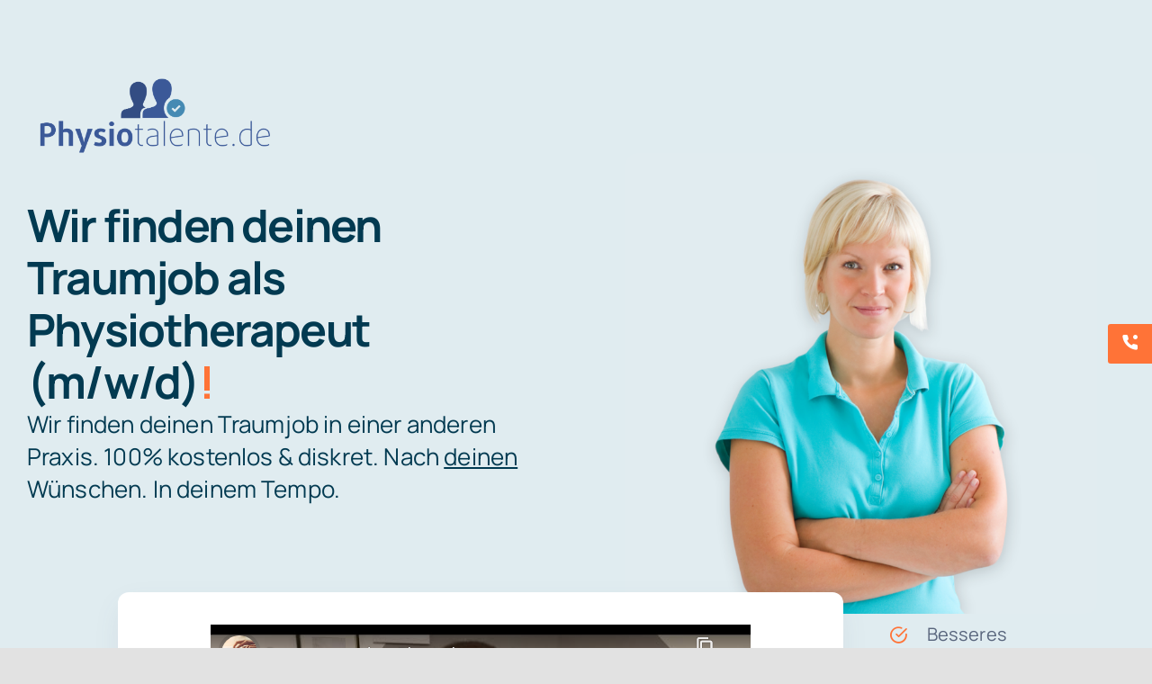

--- FILE ---
content_type: text/html; charset=UTF-8
request_url: https://www.physiotalente.de/job-physiotherapeut/page/2/
body_size: 30682
content:
<!DOCTYPE html>
<html class="avada-html-layout-wide avada-html-header-position-top avada-is-100-percent-template" lang="de" prefix="og: http://ogp.me/ns# fb: http://ogp.me/ns/fb#">
<head>
<meta http-equiv="X-UA-Compatible" content="IE=edge"/>
<meta http-equiv="Content-Type" content="text/html; charset=utf-8"/>
<meta name="viewport" content="width=device-width, initial-scale=1"/>
<title>Job Physiotherapeut - Physiotherapeuten für Ihre Praxis</title>
<meta name='robots' content='max-image-preview:large'/>
<style>img:is([sizes="auto" i], [sizes^="auto," i]){contain-intrinsic-size:3000px 1500px}</style>
<link rel="canonical" href="https://www.physiotalente.de/job-physiotherapeut/"/>
<meta property="og:locale" content="de_DE"/>
<meta property="og:type" content="article"/>
<meta property="og:title" content="Job Physiotherapeut - Physiotherapeuten für Ihre Praxis"/>
<meta property="og:url" content="https://www.physiotalente.de/job-physiotherapeut/"/>
<meta property="og:site_name" content="Physiotherapeuten für Ihre Praxis"/>
<meta name="twitter:card" content="summary_large_image"/>
<meta name="twitter:title" content="Job Physiotherapeut - Physiotherapeuten für Ihre Praxis"/>
<link rel="alternate" type="application/rss+xml" title="Physiotherapeuten für Ihre Praxis &raquo; Feed" href="https://www.physiotalente.de/feed/"/>
<link rel="alternate" type="application/rss+xml" title="Physiotherapeuten für Ihre Praxis &raquo; Kommentar-Feed" href="https://www.physiotalente.de/comments/feed/"/>
<link rel="shortcut icon" href="https://www.physiotalente.de/wp-content/uploads/2021/05/favicon-1.png" type="image/x-icon"/>
<meta property="og:title" content="Job Physiotherapeut"/>
<meta property="og:type" content="article"/>
<meta property="og:url" content="https://www.physiotalente.de/job-physiotherapeut/"/>
<meta property="og:site_name" content="Physiotherapeuten für Ihre Praxis"/>
<meta property="og:description" content="Wir finden deinen Traumjob als Physiotherapeut (m/w/d)! Wir finden deinen Traumjob als Physiotherapeut (m/w/d)! Wir finden deinen Traumjob in einer anderen Praxis. 100% kostenlos &amp; diskret. Nach deinen Wünschen. In deinem Tempo. Besseres Gehalt! Gute Termintaktung Wertschätzung Renommierte Praxen Rund-um-Service bis zum Vertrag Für dich komplett kostenlos."/>
<meta property="og:image" content="https://www.physiotalente.de/wp-content/uploads/2021/07/Logo-Physiotalente.png"/>
<style id='classic-theme-styles-inline-css'>.wp-block-button__link{color:#fff;background-color:#32373c;border-radius:9999px;box-shadow:none;text-decoration:none;padding:calc(.667em + 2px) calc(1.333em + 2px);font-size:1.125em}
.wp-block-file__button{background:#32373c;color:#fff;text-decoration:none}</style>
<style id='global-styles-inline-css'>:root{--wp--preset--aspect-ratio--square:1;--wp--preset--aspect-ratio--4-3:4/3;--wp--preset--aspect-ratio--3-4:3/4;--wp--preset--aspect-ratio--3-2:3/2;--wp--preset--aspect-ratio--2-3:2/3;--wp--preset--aspect-ratio--16-9:16/9;--wp--preset--aspect-ratio--9-16:9/16;--wp--preset--color--black:#000000;--wp--preset--color--cyan-bluish-gray:#abb8c3;--wp--preset--color--white:#ffffff;--wp--preset--color--pale-pink:#f78da7;--wp--preset--color--vivid-red:#cf2e2e;--wp--preset--color--luminous-vivid-orange:#ff6900;--wp--preset--color--luminous-vivid-amber:#fcb900;--wp--preset--color--light-green-cyan:#7bdcb5;--wp--preset--color--vivid-green-cyan:#00d084;--wp--preset--color--pale-cyan-blue:#8ed1fc;--wp--preset--color--vivid-cyan-blue:#0693e3;--wp--preset--color--vivid-purple:#9b51e0;--wp--preset--gradient--vivid-cyan-blue-to-vivid-purple:linear-gradient(135deg,rgba(6,147,227,1) 0%,rgb(155,81,224) 100%);--wp--preset--gradient--light-green-cyan-to-vivid-green-cyan:linear-gradient(135deg,rgb(122,220,180) 0%,rgb(0,208,130) 100%);--wp--preset--gradient--luminous-vivid-amber-to-luminous-vivid-orange:linear-gradient(135deg,rgba(252,185,0,1) 0%,rgba(255,105,0,1) 100%);--wp--preset--gradient--luminous-vivid-orange-to-vivid-red:linear-gradient(135deg,rgba(255,105,0,1) 0%,rgb(207,46,46) 100%);--wp--preset--gradient--very-light-gray-to-cyan-bluish-gray:linear-gradient(135deg,rgb(238,238,238) 0%,rgb(169,184,195) 100%);--wp--preset--gradient--cool-to-warm-spectrum:linear-gradient(135deg,rgb(74,234,220) 0%,rgb(151,120,209) 20%,rgb(207,42,186) 40%,rgb(238,44,130) 60%,rgb(251,105,98) 80%,rgb(254,248,76) 100%);--wp--preset--gradient--blush-light-purple:linear-gradient(135deg,rgb(255,206,236) 0%,rgb(152,150,240) 100%);--wp--preset--gradient--blush-bordeaux:linear-gradient(135deg,rgb(254,205,165) 0%,rgb(254,45,45) 50%,rgb(107,0,62) 100%);--wp--preset--gradient--luminous-dusk:linear-gradient(135deg,rgb(255,203,112) 0%,rgb(199,81,192) 50%,rgb(65,88,208) 100%);--wp--preset--gradient--pale-ocean:linear-gradient(135deg,rgb(255,245,203) 0%,rgb(182,227,212) 50%,rgb(51,167,181) 100%);--wp--preset--gradient--electric-grass:linear-gradient(135deg,rgb(202,248,128) 0%,rgb(113,206,126) 100%);--wp--preset--gradient--midnight:linear-gradient(135deg,rgb(2,3,129) 0%,rgb(40,116,252) 100%);--wp--preset--font-size--small:15px;--wp--preset--font-size--medium:20px;--wp--preset--font-size--large:30px;--wp--preset--font-size--x-large:42px;--wp--preset--font-size--normal:20px;--wp--preset--font-size--xlarge:40px;--wp--preset--font-size--huge:60px;--wp--preset--spacing--20:0.44rem;--wp--preset--spacing--30:0.67rem;--wp--preset--spacing--40:1rem;--wp--preset--spacing--50:1.5rem;--wp--preset--spacing--60:2.25rem;--wp--preset--spacing--70:3.38rem;--wp--preset--spacing--80:5.06rem;--wp--preset--shadow--natural:6px 6px 9px rgba(0, 0, 0, 0.2);--wp--preset--shadow--deep:12px 12px 50px rgba(0, 0, 0, 0.4);--wp--preset--shadow--sharp:6px 6px 0px rgba(0, 0, 0, 0.2);--wp--preset--shadow--outlined:6px 6px 0px -3px rgba(255, 255, 255, 1), 6px 6px rgba(0, 0, 0, 1);--wp--preset--shadow--crisp:6px 6px 0px rgba(0, 0, 0, 1);}:where(.is-layout-flex){gap:0.5em;}:where(.is-layout-grid){gap:0.5em;}
body .is-layout-flex{display:flex;}
.is-layout-flex{flex-wrap:wrap;align-items:center;}
.is-layout-flex > :is(*, div){margin:0;}
body .is-layout-grid{display:grid;}
.is-layout-grid > :is(*, div){margin:0;}:where(.wp-block-columns.is-layout-flex){gap:2em;}:where(.wp-block-columns.is-layout-grid){gap:2em;}:where(.wp-block-post-template.is-layout-flex){gap:1.25em;}:where(.wp-block-post-template.is-layout-grid){gap:1.25em;}
.has-black-color{color:var(--wp--preset--color--black) !important;}
.has-cyan-bluish-gray-color{color:var(--wp--preset--color--cyan-bluish-gray) !important;}
.has-white-color{color:var(--wp--preset--color--white) !important;}
.has-pale-pink-color{color:var(--wp--preset--color--pale-pink) !important;}
.has-vivid-red-color{color:var(--wp--preset--color--vivid-red) !important;}
.has-luminous-vivid-orange-color{color:var(--wp--preset--color--luminous-vivid-orange) !important;}
.has-luminous-vivid-amber-color{color:var(--wp--preset--color--luminous-vivid-amber) !important;}
.has-light-green-cyan-color{color:var(--wp--preset--color--light-green-cyan) !important;}
.has-vivid-green-cyan-color{color:var(--wp--preset--color--vivid-green-cyan) !important;}
.has-pale-cyan-blue-color{color:var(--wp--preset--color--pale-cyan-blue) !important;}
.has-vivid-cyan-blue-color{color:var(--wp--preset--color--vivid-cyan-blue) !important;}
.has-vivid-purple-color{color:var(--wp--preset--color--vivid-purple) !important;}
.has-black-background-color{background-color:var(--wp--preset--color--black) !important;}
.has-cyan-bluish-gray-background-color{background-color:var(--wp--preset--color--cyan-bluish-gray) !important;}
.has-white-background-color{background-color:var(--wp--preset--color--white) !important;}
.has-pale-pink-background-color{background-color:var(--wp--preset--color--pale-pink) !important;}
.has-vivid-red-background-color{background-color:var(--wp--preset--color--vivid-red) !important;}
.has-luminous-vivid-orange-background-color{background-color:var(--wp--preset--color--luminous-vivid-orange) !important;}
.has-luminous-vivid-amber-background-color{background-color:var(--wp--preset--color--luminous-vivid-amber) !important;}
.has-light-green-cyan-background-color{background-color:var(--wp--preset--color--light-green-cyan) !important;}
.has-vivid-green-cyan-background-color{background-color:var(--wp--preset--color--vivid-green-cyan) !important;}
.has-pale-cyan-blue-background-color{background-color:var(--wp--preset--color--pale-cyan-blue) !important;}
.has-vivid-cyan-blue-background-color{background-color:var(--wp--preset--color--vivid-cyan-blue) !important;}
.has-vivid-purple-background-color{background-color:var(--wp--preset--color--vivid-purple) !important;}
.has-black-border-color{border-color:var(--wp--preset--color--black) !important;}
.has-cyan-bluish-gray-border-color{border-color:var(--wp--preset--color--cyan-bluish-gray) !important;}
.has-white-border-color{border-color:var(--wp--preset--color--white) !important;}
.has-pale-pink-border-color{border-color:var(--wp--preset--color--pale-pink) !important;}
.has-vivid-red-border-color{border-color:var(--wp--preset--color--vivid-red) !important;}
.has-luminous-vivid-orange-border-color{border-color:var(--wp--preset--color--luminous-vivid-orange) !important;}
.has-luminous-vivid-amber-border-color{border-color:var(--wp--preset--color--luminous-vivid-amber) !important;}
.has-light-green-cyan-border-color{border-color:var(--wp--preset--color--light-green-cyan) !important;}
.has-vivid-green-cyan-border-color{border-color:var(--wp--preset--color--vivid-green-cyan) !important;}
.has-pale-cyan-blue-border-color{border-color:var(--wp--preset--color--pale-cyan-blue) !important;}
.has-vivid-cyan-blue-border-color{border-color:var(--wp--preset--color--vivid-cyan-blue) !important;}
.has-vivid-purple-border-color{border-color:var(--wp--preset--color--vivid-purple) !important;}
.has-vivid-cyan-blue-to-vivid-purple-gradient-background{background:var(--wp--preset--gradient--vivid-cyan-blue-to-vivid-purple) !important;}
.has-light-green-cyan-to-vivid-green-cyan-gradient-background{background:var(--wp--preset--gradient--light-green-cyan-to-vivid-green-cyan) !important;}
.has-luminous-vivid-amber-to-luminous-vivid-orange-gradient-background{background:var(--wp--preset--gradient--luminous-vivid-amber-to-luminous-vivid-orange) !important;}
.has-luminous-vivid-orange-to-vivid-red-gradient-background{background:var(--wp--preset--gradient--luminous-vivid-orange-to-vivid-red) !important;}
.has-very-light-gray-to-cyan-bluish-gray-gradient-background{background:var(--wp--preset--gradient--very-light-gray-to-cyan-bluish-gray) !important;}
.has-cool-to-warm-spectrum-gradient-background{background:var(--wp--preset--gradient--cool-to-warm-spectrum) !important;}
.has-blush-light-purple-gradient-background{background:var(--wp--preset--gradient--blush-light-purple) !important;}
.has-blush-bordeaux-gradient-background{background:var(--wp--preset--gradient--blush-bordeaux) !important;}
.has-luminous-dusk-gradient-background{background:var(--wp--preset--gradient--luminous-dusk) !important;}
.has-pale-ocean-gradient-background{background:var(--wp--preset--gradient--pale-ocean) !important;}
.has-electric-grass-gradient-background{background:var(--wp--preset--gradient--electric-grass) !important;}
.has-midnight-gradient-background{background:var(--wp--preset--gradient--midnight) !important;}
.has-small-font-size{font-size:var(--wp--preset--font-size--small) !important;}
.has-medium-font-size{font-size:var(--wp--preset--font-size--medium) !important;}
.has-large-font-size{font-size:var(--wp--preset--font-size--large) !important;}
.has-x-large-font-size{font-size:var(--wp--preset--font-size--x-large) !important;}:where(.wp-block-post-template.is-layout-flex){gap:1.25em;}:where(.wp-block-post-template.is-layout-grid){gap:1.25em;}:where(.wp-block-columns.is-layout-flex){gap:2em;}:where(.wp-block-columns.is-layout-grid){gap:2em;}:root :where(.wp-block-pullquote){font-size:1.5em;line-height:1.6;}</style>
<link rel='stylesheet' id='fusion-custom-icons-testing-css' href='//www.physiotalente.de/wp-content/cache/wpfc-minified/13o5uimf/6hdd0.css' type='text/css' media='all'/>
<!--[if IE]>
<link rel='stylesheet' id='avada-IE-css' href='//www.physiotalente.de/wp-content/cache/wpfc-minified/kc38w810/6hdd0.css' type='text/css' media='all'/>
<style id='avada-IE-inline-css'>.avada-select-parent .select-arrow{background-color:#ffffff}
.select-arrow{background-color:#ffffff}</style>
<![endif]-->
<link rel='stylesheet' id='borlabs-cookie-css' href='//www.physiotalente.de/wp-content/cache/wpfc-minified/e5wr2jul/6hdd0.css' type='text/css' media='all'/>
<link rel='stylesheet' id='fusion-dynamic-css-css' href='//www.physiotalente.de/wp-content/cache/wpfc-minified/96372c3s/6hdwd.css' type='text/css' media='all'/>
<link rel='stylesheet' id='child-style-css' href='//www.physiotalente.de/wp-content/themes/Avada-Child-Theme/style.css?ver=6.8.3' type='text/css' media='all'/>
<link rel='stylesheet' id='lepopup-style-css' href='//www.physiotalente.de/wp-content/cache/wpfc-minified/fenja544/6hdcz.css' type='text/css' media='all'/>
<link rel='stylesheet' id='airdatepicker-css' href='//www.physiotalente.de/wp-content/cache/wpfc-minified/qmbcjz9/6hdcz.css' type='text/css' media='all'/>
<script type="text/javascript" src="https://www.physiotalente.de/wp-includes/js/jquery/jquery.min.js?ver=3.7.1" id="jquery-core-js"></script>
<link rel="https://api.w.org/" href="https://www.physiotalente.de/wp-json/"/><link rel="alternate" title="JSON" type="application/json" href="https://www.physiotalente.de/wp-json/wp/v2/pages/2785"/><link rel="EditURI" type="application/rsd+xml" title="RSD" href="https://www.physiotalente.de/xmlrpc.php?rsd"/>
<meta name="generator" content="WordPress 6.8.3"/>
<link rel='shortlink' href='https://www.physiotalente.de/?p=2785'/>
<link rel="alternate" title="oEmbed (JSON)" type="application/json+oembed" href="https://www.physiotalente.de/wp-json/oembed/1.0/embed?url=https%3A%2F%2Fwww.physiotalente.de%2Fjob-physiotherapeut%2F"/>
<link rel="alternate" title="oEmbed (XML)" type="text/xml+oembed" href="https://www.physiotalente.de/wp-json/oembed/1.0/embed?url=https%3A%2F%2Fwww.physiotalente.de%2Fjob-physiotherapeut%2F&#038;format=xml"/>
<style id="css-fb-visibility">@media screen and (max-width: 640px){body:not(.fusion-builder-ui-wireframe) .fusion-no-small-visibility{display:none !important;}
body:not(.fusion-builder-ui-wireframe) .sm-text-align-center{text-align:center !important;}
body:not(.fusion-builder-ui-wireframe) .sm-text-align-left{text-align:left !important;}
body:not(.fusion-builder-ui-wireframe) .sm-text-align-right{text-align:right !important;}
body:not(.fusion-builder-ui-wireframe) .sm-mx-auto{margin-left:auto !important;margin-right:auto !important;}
body:not(.fusion-builder-ui-wireframe) .sm-ml-auto{margin-left:auto !important;}
body:not(.fusion-builder-ui-wireframe) .sm-mr-auto{margin-right:auto !important;}
body:not(.fusion-builder-ui-wireframe) .fusion-absolute-position-small{position:absolute;top:auto;width:100%;}}@media screen and (min-width: 641px) and (max-width: 1200px){body:not(.fusion-builder-ui-wireframe) .fusion-no-medium-visibility{display:none !important;}
body:not(.fusion-builder-ui-wireframe) .md-text-align-center{text-align:center !important;}
body:not(.fusion-builder-ui-wireframe) .md-text-align-left{text-align:left !important;}
body:not(.fusion-builder-ui-wireframe) .md-text-align-right{text-align:right !important;}
body:not(.fusion-builder-ui-wireframe) .md-mx-auto{margin-left:auto !important;margin-right:auto !important;}
body:not(.fusion-builder-ui-wireframe) .md-ml-auto{margin-left:auto !important;}
body:not(.fusion-builder-ui-wireframe) .md-mr-auto{margin-right:auto !important;}
body:not(.fusion-builder-ui-wireframe) .fusion-absolute-position-medium{position:absolute;top:auto;width:100%;}}@media screen and (min-width: 1201px){body:not(.fusion-builder-ui-wireframe) .fusion-no-large-visibility{display:none !important;}
body:not(.fusion-builder-ui-wireframe) .lg-text-align-center{text-align:center !important;}
body:not(.fusion-builder-ui-wireframe) .lg-text-align-left{text-align:left !important;}
body:not(.fusion-builder-ui-wireframe) .lg-text-align-right{text-align:right !important;}
body:not(.fusion-builder-ui-wireframe) .lg-mx-auto{margin-left:auto !important;margin-right:auto !important;}
body:not(.fusion-builder-ui-wireframe) .lg-ml-auto{margin-left:auto !important;}
body:not(.fusion-builder-ui-wireframe) .lg-mr-auto{margin-right:auto !important;}
body:not(.fusion-builder-ui-wireframe) .fusion-absolute-position-large{position:absolute;top:auto;width:100%;}}</style><style>.recentcomments a{display:inline !important;padding:0 !important;margin:0 !important;}</style>
<script>var lepopup_customjs_handlers={};var lepopup_cookie_value="ilovefamily";var lepopup_events_data={};var lepopup_content_id="2785";</script><script>function lepopup_add_event(_event,_data){if(typeof _lepopup_add_event==typeof undefined){jQuery(document).ready(function(){_lepopup_add_event(_event,_data);});}else{_lepopup_add_event(_event,_data);}}</script>		<style id="wp-custom-css">.fusion-body .fusion-menu-element-wrapper[data-count="5"]:not(.collapse-enabled) .fusion-menu-element-list > li:not(.fusion-menu-item-button).current-menu-item.menu-item > a{
color:#023a51 !important;}
.fusion-body .fusion-menu-element-wrapper[data-count="5"] .fusion-menu-element-list > li:not(.fusion-menu-item-button) > .background-active{border:0px;}
.slide-phone-wrap{position:fixed;right:-230px;top:50%;background:#FF7337;z-index:9999;border-radius:3px;transition:.3s;}
.slide-phone-wrap a{display:block;padding:5px 15px;color:#ffff!important;font-size:20px;}
.slide-phone-wrap a i{margin-right:25px;}
.slide-phone-wrap:hover{right:0;transition:.3s;background:#FF7337;}
.fusion-menu-element-wrapper.direction-row.expand-method-hover .menu-text{color:#0E1C36 !important;}
.fusion-menu-item-button .menu-text{border-color:#fff!important;}
.fusion-menu-element-wrapper.direction-row.expand-method-hover li.menu-item-88 a .menu-text{color:#fff !important;}
.page-id-3787 .pagestitleLP{display:none!important;}
.position_responsibilities{display:none!important;}
.page-id-3661 .fusion-search-element-1.fusion-search-form-clean .searchform .fusion-search-form-content .fusion-search-field input{display:none;}
.page-id-2042 .fusion-search-element-1.fusion-search-form-clean .searchform .fusion-search-form-content .fusion-search-field input{display:none;}
.page-id-2043 .fusion-search-element-1.fusion-search-form-clean .searchform .fusion-search-form-content .fusion-search-field input{display:none;}
.page-id-2044 .fusion-search-element-1.fusion-search-form-clean .searchform .fusion-search-form-content .fusion-search-field input{display:none;}
.page-id-2776 .fusion-search-element-1.fusion-search-form-clean .searchform .fusion-search-form-content .fusion-search-field input{display:none;}
.page-id-84 .fusion-search-element-1.fusion-search-form-clean .searchform .fusion-search-form-content .fusion-search-field input{display:none;}
.page-id-2778 .fusion-search-element-1.fusion-search-form-clean .searchform .fusion-search-form-content .fusion-search-field input{display:none;}
.page-id-2775 .fusion-search-element-1.fusion-search-form-clean .searchform .fusion-search-form-content .fusion-search-field input{display:none;}
.page-id-2787 .fusion-search-element-1.fusion-search-form-clean .searchform .fusion-search-form-content .fusion-search-field input{display:none;}
.page-id-2768 .fusion-search-element-1.fusion-search-form-clean .searchform .fusion-search-form-content .fusion-search-field input{display:none;}
.page-id-2779 .fusion-search-element-1.fusion-search-form-clean .searchform .fusion-search-form-content .fusion-search-field input{display:none;}
.page-id-2785 .fusion-search-element-1.fusion-search-form-clean .searchform .fusion-search-form-content .fusion-search-field input{display:none;}
.wsp-jobss-list{display:none;}
.wsp-jobss-title{display:none;}
.page-id-5236 .fusion-search-element-1.fusion-search-form-clean .searchform .fusion-search-form-content .fusion-search-field input{display:none!important;}
.page-id-5261 .fusion-search-element-1.fusion-search-form-clean .searchform .fusion-search-form-content .fusion-search-field input{display:none!important;}</style>
<script>var doc=document.documentElement;
doc.setAttribute('data-useragent', navigator.userAgent);</script>
<script async src="https://www.googletagmanager.com/gtag/js?id=AW-10812044237"></script>
<script>window.dataLayer=window.dataLayer||[];
function gtag(){dataLayer.push(arguments);}
gtag('js', new Date());
gtag('config', 'AW-10812044237');</script>
<script>var _paq=window._paq=window._paq||[];
_paq.push(['trackPageView']);
_paq.push(['enableLinkTracking']);
(function(){
var u="//dev.fachkraftdirekt.de/";
_paq.push(['setTrackerUrl', u+'matomo.php']);
_paq.push(['setSiteId', '2']);
var d=document, g=d.createElement('script'), s=d.getElementsByTagName('script')[0];
g.async=true; g.src=u+'matomo.js'; s.parentNode.insertBefore(g,s);
})();</script>
</head>
<body data-rsssl=1 class="paged wp-singular page-template page-template-100-width page-template-100-width-php page page-id-2785 paged-2 page-paged-2 wp-theme-Avada wp-child-theme-Avada-Child-Theme fusion-image-hovers fusion-pagination-sizing fusion-button_size-xlarge fusion-button_type-flat fusion-button_span-no avada-image-rollover-circle-no avada-image-rollover-yes avada-image-rollover-direction-fade fusion-body ltr fusion-sticky-header no-tablet-sticky-header no-mobile-sticky-header no-mobile-slidingbar no-desktop-totop no-mobile-totop fusion-disable-outline fusion-sub-menu-fade mobile-logo-pos-left layout-wide-mode avada-has-boxed-modal-shadow- layout-scroll-offset-full avada-has-zero-margin-offset-top fusion-top-header menu-text-align-center mobile-menu-design-classic fusion-show-pagination-text fusion-header-layout-v3 avada-responsive avada-footer-fx-none avada-menu-highlight-style-textcolor fusion-search-form-clean fusion-main-menu-search-overlay fusion-avatar-circle avada-blog-layout-large avada-blog-archive-layout-large avada-header-shadow-no avada-menu-icon-position-left avada-has-megamenu-shadow avada-has-mobile-menu-search avada-has-main-nav-search-icon avada-has-breadcrumb-mobile-hidden avada-has-titlebar-bar_and_content avada-header-border-color-full-transparent avada-has-transparent-timeline_color avada-has-pagination-width_height avada-flyout-menu-direction-fade avada-ec-views-v1">
<a class="skip-link screen-reader-text" href="#content">Skip to content</a>
<div id="boxed-wrapper"> <div class="fusion-sides-frame"></div><div id="wrapper" class="fusion-wrapper"> <div id="home" style="position:relative;top:-1px;"></div><section class="fusion-tb-header"><div class="fusion-fullwidth fullwidth-box fusion-builder-row-1 fusion-flex-container nonhundred-percent-fullwidth non-hundred-percent-height-scrolling fusion-custom-z-index fusion-absolute-container fusion-absolute-position-small fusion-absolute-position-medium fusion-absolute-position-large" style="background-color: rgba(255,255,255,0);background-position: center center;background-repeat: no-repeat;border-width: 0px 0px 0px 0px;border-color:#e8ebef;border-style:solid;"><div class="fusion-builder-row fusion-row fusion-flex-align-items-flex-end" style="max-width:1310.4px;margin-left: calc(-4% / 2 );margin-right: calc(-4% / 2 );"><div class="fusion-layout-column fusion_builder_column fusion-builder-column-0 fusion_builder_column_1_3 1_3 fusion-flex-column fusion-flex-align-self-stretch fusion-animated" data-animationType="fadeInLeft" data-animationDuration="1.0" data-animationOffset="100%"><div class="fusion-column-wrapper fusion-flex-justify-content-center fusion-content-layout-column" style="background-position:left top;background-repeat:no-repeat;-webkit-background-size:cover;-moz-background-size:cover;-o-background-size:cover;background-size:cover;padding: 0px 0px 0px 0px;"><div class="sm-text-align-left"><span class="has-fusion-standard-logo has-fusion-sticky-logo has-fusion-mobile-logo fusion-imageframe imageframe-none imageframe-1 hover-type-none" style="border-radius:12px;width:100%;max-width:280px;"><a class="fusion-no-lightbox" href="https://www.physiotalente.de/" target="_self"><img fetchpriority="high" decoding="async" src="https://www.physiotalente.de/wp-content/uploads/2021/07/Logo-Physiotalente.png" srcset="https://www.physiotalente.de/wp-content/uploads/2021/07/Logo-Physiotalente.png 1x, https://www.physiotalente.de/wp-content/uploads/2021/07/Logo-Physiotalente.png 2x" style="max-height:307px;height:auto;" retina_url="https://www.physiotalente.de/wp-content/uploads/2021/07/Logo-Physiotalente.png" width="950" height="307" class="img-responsive fusion-standard-logo" alt="Physiotherapeuten für Ihre Praxis Logo"/><img decoding="async" src="https://www.physiotalente.de/wp-content/uploads/2021/07/Logo-Physiotalente.png" srcset="https://www.physiotalente.de/wp-content/uploads/2021/07/Logo-Physiotalente.png 1x, https://www.physiotalente.de/wp-content/uploads/2021/07/Logo-Physiotalente.png 2x" style="max-height:307px;height:auto;" retina_url="https://www.physiotalente.de/wp-content/uploads/2021/07/Logo-Physiotalente.png" width="950" height="307" class="fusion-sticky-logo" alt="Physiotherapeuten für Ihre Praxis Logo"/><img decoding="async" src="https://www.physiotalente.de/wp-content/uploads/2021/07/Logo-Physiotalente.png" srcset="https://www.physiotalente.de/wp-content/uploads/2021/07/Logo-Physiotalente.png 1x, https://www.physiotalente.de/wp-content/uploads/2021/07/Logo-Physiotalente.png 2x" style="max-height:307px;height:auto;" retina_url="https://www.physiotalente.de/wp-content/uploads/2021/07/Logo-Physiotalente.png" width="950" height="307" class="fusion-mobile-logo" alt="Physiotherapeuten für Ihre Praxis Logo"/></a></span><style>@media screen and (max-width: 640px) {
.fusion-imageframe.has-fusion-mobile-logo img.fusion-sticky-logo,
.fusion-imageframe.has-fusion-mobile-logo img.fusion-standard-logo{display:none !important;}
.fusion-imageframe.has-fusion-mobile-logo img.fusion-mobile-logo{display:inline-block !important;}
}</style></div></div><style>.fusion-body .fusion-builder-column-0{width:33.333333333333% !important;margin-top:20px;margin-bottom:0px;}
.fusion-builder-column-0 > .fusion-column-wrapper{padding-top:0px !important;padding-right:0px !important;margin-right:5.76%;padding-bottom:0px !important;padding-left:0px !important;margin-left:5.76%;}
@media only screen and (max-width:1200px) {.fusion-body .fusion-builder-column-0{width:33.333333333333% !important;order:0;}
.fusion-builder-column-0 > .fusion-column-wrapper {margin-right : 5.76%;margin-left : 5.76%;}}@media only screen and (max-width:640px) {.fusion-body .fusion-builder-column-0{width:50% !important;order:0;}
.fusion-builder-column-0 > .fusion-column-wrapper {margin-right : 3.84%;margin-left : 3.84%;}}</style></div><div class="fusion-layout-column fusion_builder_column fusion-builder-column-1 fusion_builder_column_2_3 2_3 fusion-flex-column fusion-animated" data-animationType="fadeInRight" data-animationDuration="1.0" data-animationOffset="100%"><div class="fusion-column-wrapper fusion-flex-justify-content-flex-start fusion-content-layout-column" style="background-position:left top;background-repeat:no-repeat;-webkit-background-size:cover;-moz-background-size:cover;-o-background-size:cover;background-size:cover;padding: 0px 0px 0px 0px;"></div><style>.fusion-body .fusion-builder-column-1{width:66.666666666667% !important;margin-top:20px;margin-bottom:0px;}
.fusion-builder-column-1 > .fusion-column-wrapper{padding-top:0px !important;padding-right:0px !important;margin-right:2.88%;padding-bottom:0px !important;padding-left:0px !important;margin-left:2.88%;}
@media only screen and (max-width:1200px) {.fusion-body .fusion-builder-column-1{width:66.666666666667% !important;order:0;}
.fusion-builder-column-1 > .fusion-column-wrapper {margin-right : 2.88%;margin-left : 2.88%;}}@media only screen and (max-width:640px) {.fusion-body .fusion-builder-column-1{width:50% !important;order:0;}
.fusion-builder-column-1 > .fusion-column-wrapper {margin-right : 3.84%;margin-left : 3.84%;}}</style></div></div><style>.fusion-fullwidth.fusion-builder-row-1{z-index:1000 !important;}
.fusion-body .fusion-flex-container.fusion-builder-row-1{padding-top:60px;margin-top:0px;padding-right:30px;padding-bottom:60px;margin-bottom:0px;padding-left:30px;}</style></div></section>
<div id="sliders-container"></div><section class="fusion-page-title-bar fusion-tb-page-title-bar"></section>
<main id="main" class="clearfix width-100">
<div class="fusion-row" style="max-width:100%;">
<section id="content" class="full-width">
<div id="post-2785" class="post-2785 page type-page status-publish hentry">
<span class="entry-title rich-snippet-hidden">Job Physiotherapeut</span><span class="vcard rich-snippet-hidden"><span class="fn"><a href="https://www.physiotalente.de/author/kissmysite/" title="Beiträge von KMSTobias" rel="author">KMSTobias</a></span></span><span class="updated rich-snippet-hidden">2022-09-11T20:43:19+02:00</span>						<div class="post-content">
<style id="job-postings-css">body .job-listing .job-preview .job-cta .apply-btn,
body .jp-apply-button,
body .job-listing-categories .job-category,
body .jobs-search .job-search,
body .jobs-modal-form .job-submit,
body .jobs-modal-form .choose_file,
body .jobs-modal-form .choose_file_multi,
body .jobs-modal-form .choose_file_multi_add{border-radius:35px;}
body .job-listing .job-preview,
body .job-post .job-side .job-content-wrap{border-radius:4px;}
body .jp-apply-button:hover,
body .primary-style:hover,
body .job-listing .job-preview .job-cta .apply-btn:hover,
body .jobs-modal-form .job-submit:hover,
body .jobs-modal-form .choose_file:hover,
body .jobs-modal-form .choose_file_multi:hover,
body .jobs-modal-form .choose_file_multi_add:hover,
body .job-listing-categories .job-category.active:hover,
body .jobs-modal-form .progress-button button:hover,
body .jobs-modal-form .progress-button button:active{background-color:#ff7337;}
body .job-listing-categories .job-category.active{border-color:#ff7337;}
body .jp-apply-button,
body .primary-style,
body .job-listing .job-preview .job-cta .apply-btn,
body .jobs-modal-form .job-submit,
body .job-submit,
body .jobs-modal-form .choose_file,
body .jobs-modal-form .choose_file_multi,
body .jobs-modal-form .choose_file_multi_add,
body .job-listing-categories .job-category.active,
body .jobs-modal-form .progress-button button{background-color:#0c3a51;}
body .select2-results__option--highlighted{background-color:#0c3a51 !important;}
body .jobs-search .job-search-submit svg{fill:#0c3a51;}
body .jobs-modal-form .progress-button svg.progress-circle path{stroke:#1ecd97;}</style><div class="fusion-fullwidth fullwidth-box fusion-builder-row-2 fusion-flex-container nonhundred-percent-fullwidth non-hundred-percent-height-scrolling" style="background-color: #e0ecf0;background-position: center center;background-repeat: no-repeat;border-width: 0px 0px 0px 0px;border-color:#e8ebef;border-style:solid;"><div class="fusion-builder-row fusion-row fusion-flex-align-items-center fusion-flex-justify-content-center" style="max-width:1310.4px;margin-left: calc(-4% / 2 );margin-right: calc(-4% / 2 );"><div class="fusion-layout-column fusion_builder_column fusion-builder-column-2 fusion_builder_column_1_2 1_2 fusion-flex-column"><div class="fusion-column-wrapper fusion-flex-justify-content-flex-start fusion-content-layout-row" style="background-position:left top;background-repeat:no-repeat;-webkit-background-size:cover;-moz-background-size:cover;-o-background-size:cover;background-size:cover;padding: 0px 0px 0px 0px;"><style>@media only screen and (max-width:1200px) {.fusion-title.fusion-title-1{margin-top:10px!important; margin-right:0px!important;margin-bottom:0px!important;margin-left:0px!important;}}@media only screen and (max-width:640px) {.fusion-title.fusion-title-1{margin-top:10px!important; margin-right:0px!important;margin-bottom:0px!important; margin-left:0px!important;}}</style><div class="fusion-title title fusion-title-1 fusion-no-small-visibility fusion-no-medium-visibility fusion-sep-none fusion-title-text fusion-title-size-one" style="margin-top:10px;margin-right:0px;margin-bottom:0px;margin-left:0px;"><h1 class="title-heading-left" style="margin:0;">Wir finden deinen Traumjob als Physiotherapeut (m/w/d)<span style="color: #ff7337;">!</span></h1></div><style>@media only screen and (max-width:1200px) {.fusion-title.fusion-title-2{margin-top:10px!important; margin-right:0px!important;margin-bottom:0px!important;margin-left:0px!important;}}@media only screen and (max-width:640px) {.fusion-title.fusion-title-2{margin-top:10px!important; margin-right:0px!important;margin-bottom:0px!important; margin-left:0px!important;}}</style><div class="fusion-title title fusion-title-2 fusion-no-large-visibility fusion-sep-none fusion-title-text fusion-title-size-three" style="margin-top:10px;margin-right:0px;margin-bottom:0px;margin-left:0px;"><h3 class="title-heading-left" style="margin:0;">Wir finden deinen Traumjob als Physiotherapeut (m/w/d)<span style="color: #ff7337;">!</span></h3></div><div class="fusion-text fusion-text-1" style="font-size:26px;line-height:36px;color:#023a51;"><p>Wir finden deinen Traumjob in einer anderen Praxis. 100% kostenlos &amp; diskret. Nach <u>deinen</u> Wünschen. In deinem Tempo.</p></div></div><style>.fusion-body .fusion-builder-column-2{width:50% !important;margin-top:0px;margin-bottom:40px;}
.fusion-builder-column-2 > .fusion-column-wrapper{padding-top:0px !important;padding-right:0px !important;margin-right:3.84%;padding-bottom:0px !important;padding-left:0px !important;margin-left:3.84%;}
@media only screen and (max-width:1200px) {.fusion-body .fusion-builder-column-2{width:50% !important;order:0;margin-top:0px;margin-bottom:20px;}
.fusion-builder-column-2 > .fusion-column-wrapper {margin-right : 0%;margin-left : 3.84%;}}@media only screen and (max-width:640px) {.fusion-body .fusion-builder-column-2{width:100% !important;order:0;margin-top:0px;}
.fusion-builder-column-2 > .fusion-column-wrapper {margin-right : 1.92%;margin-left : 1.92%;}}</style></div><div class="fusion-layout-column fusion_builder_column fusion-builder-column-3 fusion_builder_column_1_2 1_2 fusion-flex-column"><div class="fusion-column-wrapper fusion-flex-justify-content-flex-start fusion-content-layout-column" style="background-position:left top;background-repeat:no-repeat;-webkit-background-size:cover;-moz-background-size:cover;-o-background-size:cover;background-size:cover;padding: 0px 0px 0px 0px;"><div style="text-align:center;"><span class="fusion-imageframe imageframe-none imageframe-2 hover-type-none" style="border-radius:12px;width:100%;max-width:524px;"><img decoding="async" width="800" height="781" alt="Wir finden deinen Traumjob als Physiotherapeut" title="Wir finden deinen Traumjob als Physiotherapeut" src="https://www.physiotalente.de/wp-content/uploads/2021/08/Physiotalente-Hero-4-800x781.png" class="img-responsive wp-image-2633" srcset="https://www.physiotalente.de/wp-content/uploads/2021/08/Physiotalente-Hero-4-200x195.png 200w, https://www.physiotalente.de/wp-content/uploads/2021/08/Physiotalente-Hero-4-400x390.png 400w, https://www.physiotalente.de/wp-content/uploads/2021/08/Physiotalente-Hero-4-600x586.png 600w, https://www.physiotalente.de/wp-content/uploads/2021/08/Physiotalente-Hero-4-800x781.png 800w, https://www.physiotalente.de/wp-content/uploads/2021/08/Physiotalente-Hero-4.png 1176w" sizes="(max-width: 640px) 100vw, 800px"/></span></div></div><style>.fusion-body .fusion-builder-column-3{width:50% !important;margin-top:20px;margin-bottom:0px;}
.fusion-builder-column-3 > .fusion-column-wrapper{padding-top:0px !important;padding-right:0px !important;margin-right:0%;padding-bottom:0px !important;padding-left:0px !important;margin-left:0%;}
@media only screen and (max-width:1200px) {.fusion-body .fusion-builder-column-3{width:50% !important;order:0;margin-top:0px;}
.fusion-builder-column-3 > .fusion-column-wrapper {margin-right : 0%;margin-left : 0%;}}@media only screen and (max-width:640px) {.fusion-body .fusion-builder-column-3{width:100% !important;order:0;}
.fusion-builder-column-3 > .fusion-column-wrapper {margin-right : 0%;margin-left : 0%;}}</style></div></div><style>.fusion-body .fusion-flex-container.fusion-builder-row-2{padding-top:150px;margin-top:0px;padding-right:30px;padding-bottom:0px;margin-bottom:0px;padding-left:30px;}</style></div><div class="fusion-fullwidth fullwidth-box fusion-builder-row-3 fusion-flex-container nonhundred-percent-fullwidth non-hundred-percent-height-scrolling" style="background-color: rgba(255,255,255,0);background-image:linear-gradient(180deg, #e0ecf0 50%,#ffffff 50%);background-position: center center;background-repeat: no-repeat;border-width: 0px 0px 0px 0px;border-color:#e8ebef;border-style:solid;"><div class="fusion-builder-row fusion-row fusion-flex-align-items-flex-start fusion-flex-justify-content-center" style="max-width:1310.4px;margin-left: calc(-4% / 2 );margin-right: calc(-4% / 2 );"><div class="fusion-layout-column fusion_builder_column fusion-builder-column-4 fusion_builder_column_1_6 1_6 fusion-flex-column fusion-no-medium-visibility fusion-no-large-visibility"><div class="fusion-column-wrapper fusion-flex-justify-content-flex-start fusion-content-layout-column" style="background-position:left top;background-repeat:no-repeat;-webkit-background-size:cover;-moz-background-size:cover;-o-background-size:cover;background-size:cover;padding: 0px 0px 0px 0px;"><ul class="fusion-checklist fusion-checklist-1" style="font-size:20px;line-height:34px;"><li class="fusion-li-item"><span style="height:34px;width:34px;margin-right:14px;" class="icon-wrapper circle-no"><i class="fusion-li-icon icon-accountant-check" style="color:#ff7337;" aria-hidden="true"></i></span><div class="fusion-li-item-content" style="margin-left:48px;"> <p>Besseres Gehalt!</p></div></li><li class="fusion-li-item"><span style="height:34px;width:34px;margin-right:14px;" class="icon-wrapper circle-no"><i class="fusion-li-icon icon-accountant-check" style="color:#ff7337;" aria-hidden="true"></i></span><div class="fusion-li-item-content" style="margin-left:48px;"> <p>Gute Termintaktung</p></div></li><li class="fusion-li-item"><span style="height:34px;width:34px;margin-right:14px;" class="icon-wrapper circle-no"><i class="fusion-li-icon icon-accountant-check" style="color:#ff7337;" aria-hidden="true"></i></span><div class="fusion-li-item-content" style="margin-left:48px;"> <p>Wertschätzung</p></div></li><li class="fusion-li-item"><span style="height:34px;width:34px;margin-right:14px;" class="icon-wrapper circle-no"><i class="fusion-li-icon icon-accountant-check" style="color:#ff7337;" aria-hidden="true"></i></span><div class="fusion-li-item-content" style="margin-left:48px;"> <p>Renommierte Praxen</p></div></li><li class="fusion-li-item"><span style="height:34px;width:34px;margin-right:14px;" class="icon-wrapper circle-no"><i class="fusion-li-icon icon-accountant-check" style="color:#ff7337;" aria-hidden="true"></i></span><div class="fusion-li-item-content" style="margin-left:48px;"> <p>Rund-um-Service bis zum Vertrag</p></div></li><li class="fusion-li-item"><span style="height:34px;width:34px;margin-right:14px;" class="icon-wrapper circle-no"><i class="fusion-li-icon icon-accountant-check" style="color:#ff7337;" aria-hidden="true"></i></span><div class="fusion-li-item-content" style="margin-left:48px;"> <p>Für dich komplett <strong>kostenlos.</strong></p></div></li></ul></div><style>.fusion-body .fusion-builder-column-4{width:16.666666666667% !important;margin-top:20px;margin-bottom:20px;}
.fusion-builder-column-4 > .fusion-column-wrapper{padding-top:0px !important;padding-right:0px !important;margin-right:11.52%;padding-bottom:0px !important;padding-left:0px !important;margin-left:11.52%;}
@media only screen and (max-width:1200px) {.fusion-body .fusion-builder-column-4{width:16.666666666667% !important;order:0;}
.fusion-builder-column-4 > .fusion-column-wrapper {margin-right : 11.52%;margin-left : 11.52%;}}@media only screen and (max-width:640px) {.fusion-body .fusion-builder-column-4{width:100% !important;order:0;}
.fusion-builder-column-4 > .fusion-column-wrapper {margin-right : 1.92%;margin-left : 1.92%;}}</style></div><div class="fusion-layout-column fusion_builder_column fusion-builder-column-5 fusion_builder_column_2_3 2_3 fusion-flex-column"><div class="fusion-column-wrapper fusion-column-has-shadow fusion-flex-justify-content-flex-start fusion-content-layout-column" style="background-position:left top;background-repeat:no-repeat;-webkit-background-size:cover;-moz-background-size:cover;-o-background-size:cover;background-size:cover;border-radius:12px 12px 12px 12px;background-color:#ffffff;border-width: 0 0 1px 0;border-color:rgba(89,102,125,0.08);border-style:solid;border-radius:12px 12px 12px 12px;overflow:hidden;box-shadow:0px 12px 32px -4px rgba(89,102,125,0.1);;padding: 36px 24px 30px 24px;"><div class="fusion-video fusion-youtube" style="max-width:600px;max-height:360px;align-self:center; width:100%"><div class="video-shortcode"><div class="BorlabsCookie _brlbs-cb-youtube"><div class="_brlbs-content-blocker"> <div class="_brlbs-embed _brlbs-video-youtube"> <img class="_brlbs-thumbnail" src="https://www.physiotalente.de/wp-content/plugins/borlabs-cookie/assets/images/cb-no-thumbnail.png" alt="YouTube"> <div class="_brlbs-caption"> <p>Mit dem Laden des Videos akzeptieren Sie die Datenschutzerklärung von YouTube.<br><a href="https://policies.google.com/privacy" target="_blank" rel="nofollow noopener noreferrer">Mehr erfahren</a></p> <p><a class="_brlbs-btn _brlbs-icon-play-white" href="#" data-borlabs-cookie-unblock role="button">Video laden</a></p> <p><label><input type="checkbox" name="unblockAll" value="1" checked> <small>YouTube immer entsperren</small></label></p></div></div></div><div class="borlabs-hide" data-borlabs-cookie-type="content-blocker" data-borlabs-cookie-id="youtube"><script type="text/template">[base64]</script></div></div></div></div><style>.fusion-form-1965 .fusion-form-tooltip .fusion-form-tooltip-content{color:#ffffff !important;background-color:#333333 !important;border-color:#333333 !important;}</style><div class="fusion-form fusion-form-builder fusion-form-form-wrapper fusion-form-1965" data-form-id="1965"><form action="https://www.physiotalente.de/job-physiotherapeut/" method="post" class="fusion-form fusion-form-1965"><div class="fusion-fullwidth fullwidth-box fusion-builder-row-3-1 fusion-flex-container nonhundred-percent-fullwidth non-hundred-percent-height-scrolling" style="background-color: rgba(255,255,255,0);background-position: center center;background-repeat: no-repeat;border-width: 0px 0px 0px 0px;border-color:#e8ebef;border-style:solid;"><div class="fusion-builder-row fusion-row fusion-flex-align-items-flex-start" style="width:104% !important;max-width:104% !important;margin-left: calc(-4% / 2 );margin-right: calc(-4% / 2 );"><div class="fusion-layout-column fusion_builder_column fusion-builder-column-6 fusion_builder_column_1_2 1_2 fusion-flex-column"><div class="fusion-column-wrapper fusion-flex-justify-content-flex-start fusion-content-layout-column" style="background-position:left top;background-repeat:no-repeat;-webkit-background-size:cover;-moz-background-size:cover;-o-background-size:cover;background-size:cover;padding: 0px 0px 0px 0px;"><div class="fusion-form-field fusion-form-text-field fusion-form-label-above" data-form-id="1965"><div class="fusion-form-label-wrapper"><label for="name">Name <abbr class="fusion-form-element-required" title="required">*</abbr></label></div><input type="text" name="name" id="name" value=""  class="fusion-form-input" required="true" aria-required="true" placeholder="Max Mustermann*" data-holds-private-data="false" minlength="0"/></div></div><style>.fusion-body .fusion-builder-column-6{width:50% !important;margin-top:0px;margin-bottom:0px;}
.fusion-builder-column-6 > .fusion-column-wrapper{padding-top:0px !important;padding-right:0px !important;margin-right:3.84%;padding-bottom:0px !important;padding-left:0px !important;margin-left:3.84%;}
@media only screen and (max-width:1200px) {.fusion-body .fusion-builder-column-6{width:50% !important;order:0;}
.fusion-builder-column-6 > .fusion-column-wrapper {margin-right : 3.84%;margin-left : 3.84%;}}@media only screen and (max-width:640px) {.fusion-body .fusion-builder-column-6{width:100% !important;order:0;}
.fusion-builder-column-6 > .fusion-column-wrapper {margin-right : 1.92%;margin-left : 1.92%;}}</style></div><div class="fusion-layout-column fusion_builder_column fusion-builder-column-7 fusion_builder_column_1_2 1_2 fusion-flex-column"><div class="fusion-column-wrapper fusion-flex-justify-content-flex-start fusion-content-layout-column" style="background-position:left top;background-repeat:no-repeat;-webkit-background-size:cover;-moz-background-size:cover;-o-background-size:cover;background-size:cover;padding: 0px 0px 0px 0px;"><div class="fusion-form-field fusion-form-phone-number-field fusion-form-label-above" data-form-id="1965"><div class="fusion-form-label-wrapper"><label for="Telefon">Telefon <abbr class="fusion-form-element-required" title="required">*</abbr></label></div><input type="phone-number" name="Telefon" id="Telefon" value=""  class="fusion-form-input" required="true" aria-required="true" placeholder="+49 111 222 333*" data-holds-private-data="false" pattern="[0-9()#&+*-=.]+" title="Only numbers and phone characters are accepted."/></div></div><style>.fusion-body .fusion-builder-column-7{width:50% !important;margin-top:0px;margin-bottom:0px;}
.fusion-builder-column-7 > .fusion-column-wrapper{padding-top:0px !important;padding-right:0px !important;margin-right:3.84%;padding-bottom:0px !important;padding-left:0px !important;margin-left:3.84%;}
@media only screen and (max-width:1200px) {.fusion-body .fusion-builder-column-7{width:50% !important;order:0;}
.fusion-builder-column-7 > .fusion-column-wrapper {margin-right : 3.84%;margin-left : 3.84%;}}@media only screen and (max-width:640px) {.fusion-body .fusion-builder-column-7{width:100% !important;order:0;}
.fusion-builder-column-7 > .fusion-column-wrapper {margin-right : 1.92%;margin-left : 1.92%;}}</style></div><div class="fusion-layout-column fusion_builder_column fusion-builder-column-8 fusion_builder_column_1_1 1_1 fusion-flex-column"><div class="fusion-column-wrapper fusion-flex-justify-content-flex-start fusion-content-layout-column" style="background-position:left top;background-repeat:no-repeat;-webkit-background-size:cover;-moz-background-size:cover;-o-background-size:cover;background-size:cover;padding: 0px 0px 0px 0px;"><div class="fusion-form-field fusion-form-email-field fusion-form-label-above" data-form-id="1965"><div class="fusion-form-label-wrapper"><label for="Email">E-mail-Adresse <abbr class="fusion-form-element-required" title="required">*</abbr></label></div><input type="email" name="Email" id="Email" value=""  class="fusion-form-input" required="true" aria-required="true" placeholder="name@internetmail.de*" data-holds-private-data="false"/></div></div><style>.fusion-body .fusion-builder-column-8{width:100% !important;margin-top:0px;margin-bottom:0px;}
.fusion-builder-column-8 > .fusion-column-wrapper{padding-top:0px !important;padding-right:0px !important;margin-right:1.92%;padding-bottom:0px !important;padding-left:0px !important;margin-left:1.92%;}
@media only screen and (max-width:1200px) {.fusion-body .fusion-builder-column-8{width:100% !important;order:0;}
.fusion-builder-column-8 > .fusion-column-wrapper {margin-right : 1.92%;margin-left : 1.92%;}}@media only screen and (max-width:640px) {.fusion-body .fusion-builder-column-8{width:100% !important;order:0;}
.fusion-builder-column-8 > .fusion-column-wrapper {margin-right : 1.92%;margin-left : 1.92%;}}</style></div><div class="fusion-layout-column fusion_builder_column fusion-builder-column-9 fusion_builder_column_1_1 1_1 fusion-flex-column"><div class="fusion-column-wrapper fusion-flex-justify-content-flex-start fusion-content-layout-column" style="background-position:left top;background-repeat:no-repeat;-webkit-background-size:cover;-moz-background-size:cover;-o-background-size:cover;background-size:cover;padding: 0px 0px 0px 0px;"><div class="fusion-form-field fusion-form-textarea-field fusion-form-label-above" data-form-id="1965"><label for="Nachricht">Wie können wir helfen?</label><textarea cols="40" rows="5" tabindex="" id="Nachricht" name="Nachricht" class="fusion-form-input" placeholder="Ich bin aktuell unzufrieden und suche eine neue Stelle..." data-holds-private-data="false"></textarea></div><div class="fusion-form-field fusion-form-submit-field fusion-form-label-above" data-form-id="1965"><input type="hidden" value="leads@physiotalente.de" name="fusion_form_email" /><input type="hidden" value="Physiotherapeuten für Ihre Praxis" name="fusion_form_email_from" /><input type="hidden" value="leads@physiotalente.de" name="fusion_form_email_from_id" /><input type="hidden" value="PHYSIOTALENTE neuer Lead" name="fusion_form_email_subject" /><input type="hidden" value="0" name="fusion_form_email_subject_encode" /><div ><style>.fusion-button.button-1{border-radius:32px;}</style><button type="submit" class="fusion-button button-flat button-xlarge button-default button-1 fusion-button-span-yes  form-form-submit button-default" data-form-number="1965" tabindex=""><span class="fusion-button-text">Rückruf anfordern</span></button></div></div></div><style>.fusion-body .fusion-builder-column-9{width:100% !important;margin-top:0px;margin-bottom:0px;}
.fusion-builder-column-9 > .fusion-column-wrapper{padding-top:0px !important;padding-right:0px !important;margin-right:1.92%;padding-bottom:0px !important;padding-left:0px !important;margin-left:1.92%;}
@media only screen and (max-width:1200px) {.fusion-body .fusion-builder-column-9{width:100% !important;order:0;}
.fusion-builder-column-9 > .fusion-column-wrapper {margin-right : 1.92%;margin-left : 1.92%;}}@media only screen and (max-width:640px) {.fusion-body .fusion-builder-column-9{width:100% !important;order:0;}
.fusion-builder-column-9 > .fusion-column-wrapper {margin-right : 1.92%;margin-left : 1.92%;}}</style></div><div class="fusion-layout-column fusion_builder_column fusion-builder-column-10 fusion_builder_column_1_1 1_1 fusion-flex-column"><div class="fusion-column-wrapper fusion-flex-justify-content-flex-start fusion-content-layout-column" style="background-position:left top;background-repeat:no-repeat;-webkit-background-size:cover;-moz-background-size:cover;-o-background-size:cover;background-size:cover;padding: 0px 0px 0px 0px;"><div class="form-submission-notices" id="fusion-notices-1"><div class="fusion-alert alert success alert-success fusion-alert-center fusion-form-response fusion-form-response-success alert-dismissable" style="background-color:rgba(18,184,120,0.1);color:#12b878;border-color:#12b878;border-width:1px;margin-top:20px;"><button type="button" class="close toggle-alert" data-dismiss="alert" aria-hidden="true">&times;</button><div class="fusion-alert-content-wrapper"><span class="alert-icon"><i class="fa-lg fa fa-check-circle" aria-hidden="true"></i></span><span class="fusion-alert-content">Vielen Dank für Ihre Nachricht. Sie wurde gesendet.</span></div></div><div class="fusion-alert alert error alert-danger fusion-alert-center fusion-form-response fusion-form-response-error alert-dismissable" style="background-color:rgba(219,75,104,0.1);color:#db4b68;border-color:#db4b68;border-width:1px;margin-top:20px;"><button type="button" class="close toggle-alert" data-dismiss="alert" aria-hidden="true">&times;</button><div class="fusion-alert-content-wrapper"><span class="alert-icon"><i class="fa-lg fa fa-exclamation-triangle" aria-hidden="true"></i></span><span class="fusion-alert-content">Es ist ein Fehler beim Senden Ihrer Nachricht aufgetreten. Bitte versuchen Sie es später noch einmal.</span></div></div></div></div><style>.fusion-body .fusion-builder-column-10{width:100% !important;margin-top:0px;margin-bottom:0px;}
.fusion-builder-column-10 > .fusion-column-wrapper{padding-top:0px !important;padding-right:0px !important;margin-right:1.92%;padding-bottom:0px !important;padding-left:0px !important;margin-left:1.92%;}
@media only screen and (max-width:1200px) {.fusion-body .fusion-builder-column-10{width:100% !important;order:0;}
.fusion-builder-column-10 > .fusion-column-wrapper {margin-right : 1.92%;margin-left : 1.92%;}}@media only screen and (max-width:640px) {.fusion-body .fusion-builder-column-10{width:100% !important;order:0;}
.fusion-builder-column-10 > .fusion-column-wrapper {margin-right : 1.92%;margin-left : 1.92%;}}</style></div></div><style>.fusion-body .fusion-flex-container.fusion-builder-row-3-1{padding-top:0px;margin-top:0px;padding-right:30px;padding-bottom:0px;margin-bottom:0px;padding-left:30px;}</style></div><input type="hidden" name="fusion_privacy_store_ip_ua" value="false"><input type="hidden" name="fusion_privacy_expiration_interval" value="48"><input type="hidden" name="privacy_expiration_action" value="anonymize"></form></div><script>var formCreatorConfig_1965={"form_id":"1965","form_post_id":"1965","post_id":2785,"form_type":"database_email","confirmation_type":"redirect","redirect_url":"https:\/\/www.physiotalente.de\/danke\/","field_labels":{"name":"Name","Telefon":"Telefon","Email":"E-mail-Adresse","Nachricht":"Wie k\u00f6nnen wir helfen?"},"field_logics":{"name":"","Telefon":"","Email":"","Nachricht":""}};</script><div class="fusion-text fusion-text-2"><p style="text-align: center;">Mit dem Absenden meiner Daten stimme ich der Datenschutzerklärung zu. <a href="https://www.physiotalente.de/datenschutz/"><span style="color: #ff7337;">Datenschutz&gt;</span></a></p></div></div><style>.fusion-body .fusion-builder-column-5{width:66.666666666667% !important;margin-top:0px;margin-bottom:20px;}
.fusion-builder-column-5 > .fusion-column-wrapper{padding-top:36px !important;padding-right:24px !important;margin-right:20px;padding-bottom:30px !important;padding-left:24px !important;margin-left:20px;}
@media only screen and (max-width:1200px) {.fusion-body .fusion-builder-column-5{width:80% !important;order:0;margin-top:0px;margin-bottom:10px;}
.fusion-builder-column-5 > .fusion-column-wrapper {margin-right : 10px;margin-left : 10px;}}@media only screen and (max-width:640px) {.fusion-body .fusion-builder-column-5{width:100% !important;order:0;}
.fusion-builder-column-5 > .fusion-column-wrapper {padding-top : 20px !important;padding-right : 0px !important;margin-right : 1.92%;padding-bottom : 40px !important;padding-left : 0px !important;margin-left : 1.92%;}}</style></div><div class="fusion-layout-column fusion_builder_column fusion-builder-column-11 fusion_builder_column_1_6 1_6 fusion-flex-column fusion-no-small-visibility"><div class="fusion-column-wrapper fusion-flex-justify-content-flex-start fusion-content-layout-column" style="background-position:left top;background-repeat:no-repeat;-webkit-background-size:cover;-moz-background-size:cover;-o-background-size:cover;background-size:cover;padding: 0px 0px 0px 0px;"><ul class="fusion-checklist fusion-checklist-2" style="font-size:20px;line-height:34px;"><li class="fusion-li-item"><span style="height:34px;width:34px;margin-right:14px;" class="icon-wrapper circle-no"><i class="fusion-li-icon icon-accountant-check" style="color:#ff7337;" aria-hidden="true"></i></span><div class="fusion-li-item-content" style="margin-left:48px;"> <p>Besseres Gehalt!</p></div></li><li class="fusion-li-item"><span style="height:34px;width:34px;margin-right:14px;" class="icon-wrapper circle-no"><i class="fusion-li-icon icon-accountant-check" style="color:#ff7337;" aria-hidden="true"></i></span><div class="fusion-li-item-content" style="margin-left:48px;"> <p>Gute Termintaktung</p></div></li><li class="fusion-li-item"><span style="height:34px;width:34px;margin-right:14px;" class="icon-wrapper circle-no"><i class="fusion-li-icon icon-accountant-check" style="color:#ff7337;" aria-hidden="true"></i></span><div class="fusion-li-item-content" style="margin-left:48px;"> <p>Wertschätzung</p></div></li><li class="fusion-li-item"><span style="height:34px;width:34px;margin-right:14px;" class="icon-wrapper circle-no"><i class="fusion-li-icon icon-accountant-check" style="color:#ff7337;" aria-hidden="true"></i></span><div class="fusion-li-item-content" style="margin-left:48px;"> <p>Renommierte Praxen</p></div></li><li class="fusion-li-item"><span style="height:34px;width:34px;margin-right:14px;" class="icon-wrapper circle-no"><i class="fusion-li-icon icon-accountant-check" style="color:#ff7337;" aria-hidden="true"></i></span><div class="fusion-li-item-content" style="margin-left:48px;"> <p>Rund-um-Service bis zum Vertrag</p></div></li><li class="fusion-li-item"><span style="height:34px;width:34px;margin-right:14px;" class="icon-wrapper circle-no"><i class="fusion-li-icon icon-accountant-check" style="color:#ff7337;" aria-hidden="true"></i></span><div class="fusion-li-item-content" style="margin-left:48px;"> <p>Für dich komplett <strong>kostenlos.</strong></p></div></li></ul></div><style>.fusion-body .fusion-builder-column-11{width:16.666666666667% !important;margin-top:20px;margin-bottom:20px;}
.fusion-builder-column-11 > .fusion-column-wrapper{padding-top:0px !important;padding-right:0px !important;margin-right:11.52%;padding-bottom:0px !important;padding-left:0px !important;margin-left:11.52%;}
@media only screen and (max-width:1200px) {.fusion-body .fusion-builder-column-11{width:16.666666666667% !important;order:0;}
.fusion-builder-column-11 > .fusion-column-wrapper {margin-right : 11.52%;margin-left : 11.52%;}}@media only screen and (max-width:640px) {.fusion-body .fusion-builder-column-11{width:100% !important;order:0;}
.fusion-builder-column-11 > .fusion-column-wrapper {margin-right : 1.92%;margin-left : 1.92%;}}</style></div></div><style>.fusion-body .fusion-flex-container.fusion-builder-row-3{padding-top:0px;margin-top:-24px;padding-right:30px;padding-bottom:60px;margin-bottom:0px;padding-left:30px;}
@media only screen and (max-width:1200px) {.fusion-body .fusion-flex-container.fusion-builder-row-3{ padding-right : 20px;padding-bottom : 40px;padding-left : 20px;}}@media only screen and (max-width:640px) {.fusion-body .fusion-flex-container.fusion-builder-row-3{ padding-right : 20px;padding-bottom : 24px;padding-left : 20px;}}</style></div><div class="fusion-fullwidth fullwidth-box fusion-builder-row-4 fusion-flex-container nonhundred-percent-fullwidth non-hundred-percent-height-scrolling" style="background-color: #023a51;background-position: center center;background-repeat: no-repeat;border-width: 0px 0px 0px 0px;border-color:#e8ebef;border-style:solid;"><div class="fusion-builder-row fusion-row fusion-flex-align-items-center" style="max-width:1310.4px;margin-left: calc(-4% / 2 );margin-right: calc(-4% / 2 );"><div class="fusion-layout-column fusion_builder_column fusion-builder-column-12 fusion_builder_column_1_1 1_1 fusion-flex-column"><div class="fusion-column-wrapper fusion-flex-justify-content-flex-start fusion-content-layout-column" style="background-position:left top;background-repeat:no-repeat;-webkit-background-size:cover;-moz-background-size:cover;-o-background-size:cover;background-size:cover;padding: 0px 0px 0px 0px;"><style>@media only screen and (max-width:1200px) {.fusion-title.fusion-title-3{margin-top:10px!important; margin-right:0px!important;margin-bottom:20px!important;margin-left:0px!important;}}@media only screen and (max-width:640px) {.fusion-title.fusion-title-3{margin-top:10px!important; margin-right:0px!important;margin-bottom:16px!important; margin-left:0px!important;}}</style><div class="fusion-title title fusion-title-3 fusion-sep-none fusion-title-center fusion-title-text fusion-title-size-two" style="margin-top:10px;margin-right:0px;margin-bottom:20px;margin-left:0px;"><h2 class="title-heading-center" style="margin:0;color:#ffffff;"><strong>Wir finden deinen Traumjob in einer anderen Praxis. 100% kostenlos &amp; diskret. Nach deinen Wünschen. In deinem Tempo. </strong></h2></div></div><style>.fusion-body .fusion-builder-column-12{width:100% !important;margin-top:20px;margin-bottom:20px;}
.fusion-builder-column-12 > .fusion-column-wrapper{padding-top:0px !important;padding-right:0px !important;margin-right:1.92%;padding-bottom:0px !important;padding-left:0px !important;margin-left:1.92%;}
@media only screen and (max-width:1200px) {.fusion-body .fusion-builder-column-12{width:100% !important;order:0;}
.fusion-builder-column-12 > .fusion-column-wrapper {margin-right : 1.92%;margin-left : 1.92%;}}@media only screen and (max-width:640px) {.fusion-body .fusion-builder-column-12{width:100% !important;order:0;}
.fusion-builder-column-12 > .fusion-column-wrapper {margin-right : 1.92%;margin-left : 1.92%;}}</style></div><div class="fusion-layout-column fusion_builder_column fusion-builder-column-13 fusion_builder_column_1_5 1_5 fusion-flex-column"><div class="fusion-column-wrapper fusion-flex-justify-content-flex-start fusion-content-layout-column" style="background-position:left top;background-repeat:no-repeat;-webkit-background-size:cover;-moz-background-size:cover;-o-background-size:cover;background-size:cover;padding: 0px 0px 0px 0px;"></div><style>.fusion-body .fusion-builder-column-13{width:20% !important;margin-top:20px;margin-bottom:20px;}
.fusion-builder-column-13 > .fusion-column-wrapper{padding-top:0px !important;padding-right:0px !important;margin-right:9.6%;padding-bottom:0px !important;padding-left:0px !important;margin-left:9.6%;}
@media only screen and (max-width:1200px) {.fusion-body .fusion-builder-column-13{width:20% !important;order:0;}
.fusion-builder-column-13 > .fusion-column-wrapper {margin-right : 9.6%;margin-left : 9.6%;}}@media only screen and (max-width:640px) {.fusion-body .fusion-builder-column-13{width:100% !important;order:0;}
.fusion-builder-column-13 > .fusion-column-wrapper {margin-right : 1.92%;margin-left : 1.92%;}}</style></div><div class="fusion-layout-column fusion_builder_column fusion-builder-column-14 fusion_builder_column_3_5 3_5 fusion-flex-column"><div class="fusion-column-wrapper fusion-flex-justify-content-center fusion-content-layout-column" style="background-position:left top;background-repeat:no-repeat;-webkit-background-size:cover;-moz-background-size:cover;-o-background-size:cover;background-size:cover;padding: 0px 0px 0px 0px;"><div class="fusion-text fusion-text-3" style="color:#ffffff;"><p>Es ist unerheblich,</p> <p>&#8211; wieviel Erfahrung Du in der Physiotherapie hast<br /> &#8211; ob du Neu- oder Wiedereinsteiger bist<br /> &#8211; ob du gerade wechseln willst</p> <p>Einzige wichtige <strong>Voraussetzung</strong> ist</p> <p>&#8211; Interesse und Wunsch nach positiven Veränderungen!</p> <p><u><strong>Wir bieten dir</strong></u></p> <p>&#8211; kein Bewerbungsstress<br /> &#8211; Dein jetziger Arbeitgeber erfährt nichts von deiner Bewerbung<br /> &#8211; Wir suchen in Abstimmung mit deinen Wünschen und Interessen den für dich passenden Arbeitgeber</p> <p><u><strong>Wir unsere Praxen bieten</strong></u></p> <p>&#8211; Sehr gutes Gehalt<br /> &#8211; Angenehme Termintaktung<br /> &#8211; Wertschätzung für deine Arbeit<br /> &#8211; Moderne Praxisausstattung<br /> &#8211; Unterstützung bei Fortbildungen inkl. Fortbildungsurlaub</p> <p><u><strong>Wir andere Bewerber sagen</strong></u></p> <div class="BorlabsCookie _brlbs-cb-youtube"><div class="_brlbs-content-blocker"> <div class="_brlbs-embed _brlbs-video-youtube"> <img class="_brlbs-thumbnail" src="https://www.physiotalente.de/wp-content/plugins/borlabs-cookie/assets/images/cb-no-thumbnail.png" alt="YouTube"> <div class="_brlbs-caption"> <p>Mit dem Laden des Videos akzeptieren Sie die Datenschutzerklärung von YouTube.<br><a href="https://policies.google.com/privacy" target="_blank" rel="nofollow noopener noreferrer">Mehr erfahren</a></p> <p><a class="_brlbs-btn _brlbs-icon-play-white" href="#" data-borlabs-cookie-unblock role="button">Video laden</a></p> <p><label><input type="checkbox" name="unblockAll" value="1" checked> <small>YouTube immer entsperren</small></label></p></div></div></div><div class="borlabs-hide" data-borlabs-cookie-type="content-blocker" data-borlabs-cookie-id="youtube"><script type="text/template">[base64]</script></div></div></div><div ><style>.fusion-button.button-2{border-radius:32px;}</style><a class="fusion-button button-flat fusion-button-default-size button-default button-2 fusion-button-default-span fusion-button-default-type" target="_self" href="https://www.physiotalente.de/traumjob-finden/" style="margin-top:10px;margin-right:16px;"><span class="fusion-button-text">Jetzt Rückruf anfordern</span></a></div></div><style>.fusion-body .fusion-builder-column-14{width:60% !important;margin-top:20px;margin-bottom:20px;}
.fusion-builder-column-14 > .fusion-column-wrapper{padding-top:0px !important;padding-right:0px !important;margin-right:3.2%;padding-bottom:0px !important;padding-left:0px !important;margin-left:3.2%;}
@media only screen and (max-width:1200px) {.fusion-body .fusion-builder-column-14{width:60% !important;order:0;}
.fusion-builder-column-14 > .fusion-column-wrapper {margin-right : 3.2%;margin-left : 3.2%;}}@media only screen and (max-width:640px) {.fusion-body .fusion-builder-column-14{width:100% !important;order:0;}
.fusion-builder-column-14 > .fusion-column-wrapper {margin-right : 1.92%;margin-left : 1.92%;}}</style></div><div class="fusion-layout-column fusion_builder_column fusion-builder-column-15 fusion_builder_column_1_5 1_5 fusion-flex-column"><div class="fusion-column-wrapper fusion-flex-justify-content-flex-start fusion-content-layout-column" style="background-position:left top;background-repeat:no-repeat;-webkit-background-size:cover;-moz-background-size:cover;-o-background-size:cover;background-size:cover;padding: 0px 0px 0px 0px;"></div><style>.fusion-body .fusion-builder-column-15{width:20% !important;margin-top:20px;margin-bottom:20px;}
.fusion-builder-column-15 > .fusion-column-wrapper{padding-top:0px !important;padding-right:0px !important;margin-right:9.6%;padding-bottom:0px !important;padding-left:0px !important;margin-left:9.6%;}
@media only screen and (max-width:1200px) {.fusion-body .fusion-builder-column-15{width:20% !important;order:0;}
.fusion-builder-column-15 > .fusion-column-wrapper {margin-right : 9.6%;margin-left : 9.6%;}}@media only screen and (max-width:640px) {.fusion-body .fusion-builder-column-15{width:100% !important;order:0;}
.fusion-builder-column-15 > .fusion-column-wrapper {margin-right : 1.92%;margin-left : 1.92%;}}</style></div></div><style>.fusion-body .fusion-flex-container.fusion-builder-row-4{padding-top:94px;margin-top:0px;padding-right:30px;padding-bottom:94px;margin-bottom:0px;padding-left:30px;}
@media only screen and (max-width:1200px) {.fusion-body .fusion-flex-container.fusion-builder-row-4{ padding-top : 72px;padding-bottom : 72px;}}@media only screen and (max-width:640px) {.fusion-body .fusion-flex-container.fusion-builder-row-4{ padding-top : 60px;padding-bottom : 48px;}}</style></div><div class="fusion-fullwidth fullwidth-box fusion-builder-row-5 fusion-flex-container nonhundred-percent-fullwidth non-hundred-percent-height-scrolling" style="background-color: rgba(255,255,255,0);background-position: center center;background-repeat: no-repeat;border-width: 0px 0px 0px 0px;border-color:#e8ebef;border-style:solid;" id="ablauf"><div class="fusion-builder-row fusion-row fusion-flex-align-items-stretch fusion-flex-justify-content-center" style="max-width:1310.4px;margin-left: calc(-4% / 2 );margin-right: calc(-4% / 2 );"><div class="fusion-layout-column fusion_builder_column fusion-builder-column-16 fusion_builder_column_2_5 2_5 fusion-flex-column"><div class="fusion-column-wrapper fusion-flex-justify-content-center fusion-content-layout-column" style="background-position:left top;background-repeat:no-repeat;-webkit-background-size:cover;-moz-background-size:cover;-o-background-size:cover;background-size:cover;padding: 0px 0px 0px 0px;"><div ><span class="fusion-imageframe imageframe-none imageframe-3 hover-type-none" style="border-radius:12px;"><img decoding="async" width="800" height="781" alt="Physiotherapeut (m/w/d), Trainer (m/w/d), Osteopath (m/w/d)" title="Physiotherapeut (m/w/d), Trainer (m/w/d), Osteopath (m/w/d)" src="https://www.physiotalente.de/wp-content/uploads/2021/08/Physiotalente-Hero-3-800x781.png" class="img-responsive wp-image-2632" srcset="https://www.physiotalente.de/wp-content/uploads/2021/08/Physiotalente-Hero-3-200x195.png 200w, https://www.physiotalente.de/wp-content/uploads/2021/08/Physiotalente-Hero-3-400x390.png 400w, https://www.physiotalente.de/wp-content/uploads/2021/08/Physiotalente-Hero-3-600x586.png 600w, https://www.physiotalente.de/wp-content/uploads/2021/08/Physiotalente-Hero-3-800x781.png 800w, https://www.physiotalente.de/wp-content/uploads/2021/08/Physiotalente-Hero-3.png 1176w" sizes="(max-width: 640px) 100vw, 600px"/></span></div></div><style>.fusion-body .fusion-builder-column-16{width:40% !important;margin-top:20px;margin-bottom:20px;}
.fusion-builder-column-16 > .fusion-column-wrapper{padding-top:0px !important;padding-right:0px !important;margin-right:0px;padding-bottom:0px !important;padding-left:0px !important;margin-left:4.8%;}
@media only screen and (max-width:1200px) {.fusion-body .fusion-builder-column-16{width:40% !important;order:0;}
.fusion-builder-column-16 > .fusion-column-wrapper {margin-right : 0px;margin-left : 4.8%;}}@media only screen and (max-width:640px) {.fusion-body .fusion-builder-column-16{width:100% !important;order:1;margin-top:0px;}
.fusion-builder-column-16 > .fusion-column-wrapper {margin-right : 1.92%;margin-left : 1.92%;}}</style></div><div class="fusion-layout-column fusion_builder_column fusion-builder-column-17 fusion_builder_column_3_5 3_5 fusion-flex-column"><div class="fusion-column-wrapper fusion-column-has-shadow fusion-flex-justify-content-flex-start fusion-content-layout-column" style="background-position:left top;background-repeat:no-repeat;-webkit-background-size:cover;-moz-background-size:cover;-o-background-size:cover;background-size:cover;border-radius:8px 8px 8px 8px;background-color:#ffffff;border-width: 1px 1px 1px 1px;border-color:rgba(0,0,0,0.05);border-style:solid;border-radius:8px 8px 8px 8px;overflow:hidden;box-shadow:0px 2px 4px -1px rgba(0,0,0,0.05);;padding: 8% 10% 8% 10%;"><style>@media only screen and (max-width:1200px) {.fusion-title.fusion-title-4{margin-top:10px!important; margin-right:0px!important;margin-bottom:20px!important;margin-left:0px!important;}}@media only screen and (max-width:640px) {.fusion-title.fusion-title-4{margin-top:10px!important; margin-right:0px!important;margin-bottom:20px!important; margin-left:0px!important;}}</style><div class="fusion-title title fusion-title-4 fusion-no-small-visibility fusion-no-medium-visibility fusion-sep-none fusion-title-text fusion-title-size-two" style="margin-top:10px;margin-right:0px;margin-bottom:20px;margin-left:0px;"><h2 class="title-heading-left" style="margin:0;">Physiotherapeut (m/w/d)</h2></div><style>@media only screen and (max-width:1200px) {.fusion-title.fusion-title-5{margin-top:10px!important; margin-right:0px!important;margin-bottom:20px!important;margin-left:0px!important;}}@media only screen and (max-width:640px) {.fusion-title.fusion-title-5{margin-top:10px!important; margin-right:0px!important;margin-bottom:20px!important; margin-left:0px!important;}}</style><div class="fusion-title title fusion-title-5 fusion-no-large-visibility fusion-sep-none fusion-title-text fusion-title-size-three" style="margin-top:10px;margin-right:0px;margin-bottom:20px;margin-left:0px;"><h3 class="title-heading-left" style="margin:0;">Physiotherapeut (m/w/d)</h3></div><div class="fusion-text fusion-text-4"><p>In einem kurzen Telefonat sprechen wir über deine Ziele und Wünsche und finden heraus, wie wir dir helfen können. Du suchst dir den Arbeitgeber aus!</p></div><ul class="fusion-checklist fusion-checklist-3 fusion-checklist-divider" style="font-size:18px;line-height:30.6px;"><li class="fusion-li-item" style="border-bottom-color:#ffffff"><span style="height:30.6px;width:30.6px;margin-right:12.6px;" class="icon-wrapper circle-no"><i class="fusion-li-icon icon-accountant-check" style="color:#ff7337;" aria-hidden="true"></i></span><div class="fusion-li-item-content" style="margin-left:43.2px;"> <p>Wir beantworten alle deine Fragen.</p></div></li><li class="fusion-li-item" style="border-bottom-color:#ffffff"><span style="height:30.6px;width:30.6px;margin-right:12.6px;" class="icon-wrapper circle-no"><i class="fusion-li-icon icon-accountant-check" style="color:#ff7337;" aria-hidden="true"></i></span><div class="fusion-li-item-content" style="margin-left:43.2px;"> <p>Wir sprechen ganz offen über deine <strong>beruflichen Ziele und Wünsche</strong> an deinen Traumarbeitgeber</p></div></li><li class="fusion-li-item" style="border-bottom-color:#ffffff"><span style="height:30.6px;width:30.6px;margin-right:12.6px;" class="icon-wrapper circle-no"><i class="fusion-li-icon icon-accountant-check" style="color:#ff7337;" aria-hidden="true"></i></span><div class="fusion-li-item-content" style="margin-left:43.2px;"> <p>Wir gehen für dich auf die Suche und schlagen dir <strong>passende Stellen vor.</strong></p></div></li><li class="fusion-li-item" style="border-bottom-color:#ffffff"><span style="height:30.6px;width:30.6px;margin-right:12.6px;" class="icon-wrapper circle-no"><i class="fusion-li-icon icon-accountant-check" style="color:#ff7337;" aria-hidden="true"></i></span><div class="fusion-li-item-content" style="margin-left:43.2px;"> <p><strong>Du bleibst anonym</strong>. Erst, wenn der Arbeitgeber Interesse an dir hat und du uns die Freigabe erteilst, stellen wir den Kontakt her.</p></div></li><li class="fusion-li-item" style="border-bottom-color:#ffffff"><span style="height:30.6px;width:30.6px;margin-right:12.6px;" class="icon-wrapper circle-no"><i class="fusion-li-icon icon-accountant-check" style="color:#ff7337;" aria-hidden="true"></i></span><div class="fusion-li-item-content" style="margin-left:43.2px;"> <p>Wenn beidseitig alles passt, bereiten wir mit dir das Vorstellungsgespräch vor und <strong>begleiten dich bis zum Vertragsabschluss.</strong></p></div></li><li class="fusion-li-item" style="border-bottom-color:#ffffff"><span style="height:30.6px;width:30.6px;margin-right:12.6px;" class="icon-wrapper circle-no"><i class="fusion-li-icon icon-accountant-check" style="color:#ff7337;" aria-hidden="true"></i></span><div class="fusion-li-item-content" style="margin-left:43.2px;"> <p>Für dich ist und bleibt unsere Arbeit immer <strong>kostenlos.</strong></p></div></li></ul><div ><style>.fusion-button.button-3{border-radius:32px;}</style><a class="fusion-button button-flat fusion-button-default-size button-default button-3 fusion-button-default-span fusion-button-default-type" target="_self" href="https://www.physiotalente.de/traumjob-finden/" style="margin-top:10px;margin-right:16px;"><span class="fusion-button-text">Jetzt Rückruf anfordern</span></a></div></div><style>.fusion-body .fusion-builder-column-17{width:60% !important;margin-top:20px;margin-bottom:20px;}
.fusion-builder-column-17 > .fusion-column-wrapper{padding-top:8% !important;padding-right:10% !important;margin-right:3.2%;padding-bottom:8% !important;padding-left:10% !important;margin-left:3.2%;}
@media only screen and (max-width:1200px) {.fusion-body .fusion-builder-column-17{width:60% !important;order:0;}
.fusion-builder-column-17 > .fusion-column-wrapper {padding-top : 8% !important;padding-right : 8% !important;margin-right : 3.2%;padding-bottom : 8% !important;padding-left : 8% !important;margin-left : 3.2%;}}@media only screen and (max-width:640px) {.fusion-body .fusion-builder-column-17{width:100% !important;order:0;}
.fusion-builder-column-17 > .fusion-column-wrapper {margin-right : 1.92%;margin-left : 1.92%;}}</style></div></div><style>.fusion-body .fusion-flex-container.fusion-builder-row-5{padding-top:60px;margin-top:0px;padding-right:30px;padding-bottom:60px;margin-bottom:0px;padding-left:30px;}
@media only screen and (max-width:1200px) {.fusion-body .fusion-flex-container.fusion-builder-row-5{ padding-top : 24px;padding-bottom : 24px;}}@media only screen and (max-width:640px) {.fusion-body .fusion-flex-container.fusion-builder-row-5{ padding-top : 12px;padding-bottom : 0px;}}</style></div><div class="fusion-fullwidth fullwidth-box fusion-builder-row-6 fusion-flex-container nonhundred-percent-fullwidth non-hundred-percent-height-scrolling" style="background-color: rgba(255,255,255,0);background-position: center center;background-repeat: no-repeat;border-width: 0px 0px 0px 0px;border-color:#e8ebef;border-style:solid;"><div class="fusion-builder-row fusion-row fusion-flex-align-items-flex-start fusion-flex-justify-content-center" style="max-width:1310.4px;margin-left: calc(-4% / 2 );margin-right: calc(-4% / 2 );"><div class="fusion-layout-column fusion_builder_column fusion-builder-column-18 fusion_builder_column_5_6 5_6 fusion-flex-column"><div class="fusion-column-wrapper fusion-flex-justify-content-flex-start fusion-content-layout-column" style="background-position:left top;background-repeat:no-repeat;-webkit-background-size:cover;-moz-background-size:cover;-o-background-size:cover;background-size:cover;padding: 0px 0px 0px 0px;"><div class="fusion-content-boxes content-boxes columns row fusion-columns-3 fusion-columns-total-3 fusion-content-boxes-1 content-boxes-icon-on-top content-left fusion-delayed-animation" data-animation-delay="500" data-animationOffset="100%" style="margin-top:30px;margin-bottom:0px;"><style>.fusion-content-boxes-1 .heading .content-box-heading{color:#023a51;}
.fusion-content-boxes-1 .fusion-content-box-hover .link-area-link-icon-hover .heading .content-box-heading,
.fusion-content-boxes-1 .fusion-content-box-hover .link-area-link-icon-hover .heading .heading-link .content-box-heading,
.fusion-content-boxes-1 .fusion-content-box-hover .link-area-box-hover .heading .content-box-heading,
.fusion-content-boxes-1 .fusion-content-box-hover .link-area-box-hover .heading .heading-link .content-box-heading,
.fusion-content-boxes-1 .fusion-content-box-hover .link-area-link-icon-hover.link-area-box .fusion-read-more,
.fusion-content-boxes-1 .fusion-content-box-hover .link-area-link-icon-hover.link-area-box .fusion-read-more::after,
.fusion-content-boxes-1 .fusion-content-box-hover .link-area-link-icon-hover.link-area-box .fusion-read-more::before,
.fusion-content-boxes-1 .fusion-content-box-hover .fusion-read-more:hover:after,
.fusion-content-boxes-1 .fusion-content-box-hover .fusion-read-more:hover:before,
.fusion-content-boxes-1 .fusion-content-box-hover .fusion-read-more:hover,
.fusion-content-boxes-1 .fusion-content-box-hover .link-area-box-hover.link-area-box .fusion-read-more,
.fusion-content-boxes-1 .fusion-content-box-hover .link-area-box-hover.link-area-box .fusion-read-more::after,
.fusion-content-boxes-1 .fusion-content-box-hover .link-area-box-hover.link-area-box .fusion-read-more::before,
.fusion-content-boxes-1 .fusion-content-box-hover .link-area-link-icon-hover .icon .circle-no,
.fusion-content-boxes-1 .heading .heading-link:hover .content-box-heading{color:#e9a825;}
.fusion-content-boxes-1 .fusion-content-box-hover .link-area-box-hover .icon .circle-no{color:#e9a825 !important;}
.fusion-content-boxes-1 .fusion-content-box-hover .link-area-box.link-area-box-hover .fusion-content-box-button{background:#ff7337;color:#ffffff;background-image:-webkit-gradient( linear, left bottom, left top, from( #ffa57f ), to( #ff7337 ) );background-image:linear-gradient( to top, #ffa57f, #ff7337 )}
.fusion-content-boxes-1 .fusion-content-box-hover .link-area-box.link-area-box-hover .fusion-content-box-button .fusion-button-text{color:#ffffff;}
.fusion-content-boxes-1 .fusion-content-box-hover .link-area-link-icon-hover .heading .icon > span{background-color:transparent !important;}
.fusion-content-boxes-1 .fusion-content-box-hover .link-area-box-hover .heading .icon > span{border-color:#e9a825 !important;}</style><div class="fusion-column content-box-column content-box-column content-box-column-1 col-lg-4 col-md-4 col-sm-4 fusion-content-box-hover content-box-column-first-in-row"><div class="col content-box-wrapper content-wrapper link-area-link-icon content-icon-wrapper-yes icon-hover-animation-fade" style="background-color:rgba(255,255,255,0);" data-animationOffset="100%"><div class="heading heading-with-icon icon-left"><div class="icon" style="-webkit-animation-duration: 500ms;animation-duration: 500ms;"><span ><i style="background-color:transparent;border-color:transparent;height:auto;width: 24px;line-height:normal;color:#ff7337;font-size:24px;" aria-hidden="true" class="fontawesome-icon icon-accountant-map circle-no"></i></span></div><h2 class="content-box-heading" style="font-size:24px;line-height:29px;">Büro</h2></div><div class="fusion-clearfix"></div><div class="content-container" style="color:#59667d;"> <p><strong> </strong>Bünnerhelfstr. 10 <strong>• </strong>44379 Dortmund</p></div></div></div><div class="fusion-column content-box-column content-box-column content-box-column-2 col-lg-4 col-md-4 col-sm-4 fusion-content-box-hover"><div class="col content-box-wrapper content-wrapper link-area-link-icon content-icon-wrapper-yes icon-hover-animation-fade" style="background-color:rgba(255,255,255,0);" data-animationOffset="100%"><div class="heading heading-with-icon icon-left"><div class="icon" style="-webkit-animation-duration: 500ms;animation-duration: 500ms;"><span ><i style="background-color:transparent;border-color:transparent;height:auto;width: 24px;line-height:normal;color:#ff7337;font-size:24px;" aria-hidden="true" class="fontawesome-icon icon-accountant-mail circle-no"></i></span></div><h2 class="content-box-heading" style="font-size:24px;line-height:29px;">Kontakt</h2></div><div class="fusion-clearfix"></div><div class="content-container" style="color:#59667d;"> <p><a href="mailto:info@physiotalente.de">info@physiotalente.de</a></p></div></div></div><div class="fusion-column content-box-column content-box-column content-box-column-3 col-lg-4 col-md-4 col-sm-4 fusion-content-box-hover content-box-column-last content-box-column-last-in-row"><div class="col content-box-wrapper content-wrapper link-area-link-icon content-icon-wrapper-yes icon-hover-animation-fade" style="background-color:rgba(255,255,255,0);" data-animationOffset="100%"><div class="heading heading-with-icon icon-left"><div class="icon" style="-webkit-animation-duration: 500ms;animation-duration: 500ms;"><span ><i style="background-color:transparent;border-color:transparent;height:auto;width: 24px;line-height:normal;color:#ff7337;font-size:24px;" aria-hidden="true" class="fontawesome-icon icon-accountant-time circle-no"></i></span></div><h2 class="content-box-heading" style="font-size:24px;line-height:29px;">Bürozeiten</h2></div><div class="fusion-clearfix"></div><div class="content-container" style="color:#59667d;"> <p>Montag &#8211; Freitag: 08.00 &#8211; 17.00</p></div></div></div><style>.fusion-content-boxes-1 .fusion-content-box-hover .heading-link:hover .icon i.circle-yes,
.fusion-content-boxes-1 .fusion-content-box-hover .link-area-box:hover .heading-link .icon i.circle-yes,
.fusion-content-boxes-1 .fusion-content-box-hover .link-area-link-icon-hover .heading .icon i.circle-yes,
.fusion-content-boxes-1 .fusion-content-box-hover .link-area-box-hover .heading .icon i.circle-yes{background-color:transparent !important;border-color:#e9a825 !important;}</style><div class="fusion-clearfix"></div></div></div><style>.fusion-body .fusion-builder-column-18{width:83.333333333333% !important;margin-top:20px;margin-bottom:20px;}
.fusion-builder-column-18 > .fusion-column-wrapper{padding-top:0px !important;padding-right:0px !important;margin-right:2.304%;padding-bottom:0px !important;padding-left:0px !important;margin-left:2.304%;}
@media only screen and (max-width:1200px) {.fusion-body .fusion-builder-column-18{width:100% !important;order:0;}
.fusion-builder-column-18 > .fusion-column-wrapper {margin-right : 1.92%;margin-left : 1.92%;}}@media only screen and (max-width:640px) {.fusion-body .fusion-builder-column-18{width:100% !important;order:0;}
.fusion-builder-column-18 > .fusion-column-wrapper {margin-right : 1.92%;margin-left : 1.92%;}}</style></div></div><style>.fusion-body .fusion-flex-container.fusion-builder-row-6{padding-top:0px;margin-top:0px;padding-right:30px;padding-bottom:60px;margin-bottom:0px;padding-left:30px;}
@media only screen and (max-width:1200px) {.fusion-body .fusion-flex-container.fusion-builder-row-6{ padding-bottom : 20px;}}@media only screen and (max-width:640px) {.fusion-body .fusion-flex-container.fusion-builder-row-6{ padding-bottom : 0px;}}</style></div><div class="fusion-fullwidth fullwidth-box fusion-builder-row-7 fusion-flex-container nonhundred-percent-fullwidth non-hundred-percent-height-scrolling" style="background-color: rgba(255,255,255,0);background-position: center center;background-repeat: no-repeat;border-width: 0px 0px 0px 0px;border-color:#e8ebef;border-style:solid;" id="ablauf"><div class="fusion-builder-row fusion-row fusion-flex-align-items-stretch fusion-flex-justify-content-center" style="max-width:1310.4px;margin-left: calc(-4% / 2 );margin-right: calc(-4% / 2 );"><div class="fusion-layout-column fusion_builder_column fusion-builder-column-19 fusion_builder_column_1_1 1_1 fusion-flex-column"><div class="fusion-column-wrapper fusion-column-has-shadow fusion-flex-justify-content-flex-start fusion-content-layout-column" style="background-position:left top;background-repeat:no-repeat;-webkit-background-size:cover;-moz-background-size:cover;-o-background-size:cover;background-size:cover;border-radius:8px 8px 8px 8px;background-color:#ffffff;border-width: 1px 1px 1px 1px;border-color:rgba(0,0,0,0.05);border-style:solid;border-radius:8px 8px 8px 8px;overflow:hidden;box-shadow:0px 2px 4px -1px rgba(0,0,0,0.05);;padding: 8% 10% 8% 10%;"><style>@media only screen and (max-width:1200px) {.fusion-title.fusion-title-6{margin-top:10px!important; margin-right:0px!important;margin-bottom:20px!important;margin-left:0px!important;}}@media only screen and (max-width:640px) {.fusion-title.fusion-title-6{margin-top:10px!important; margin-right:0px!important;margin-bottom:20px!important; margin-left:0px!important;}}</style><div class="fusion-title title fusion-title-6 fusion-no-small-visibility fusion-no-medium-visibility fusion-sep-none fusion-title-text fusion-title-size-two" style="margin-top:10px;margin-right:0px;margin-bottom:20px;margin-left:0px;"><h2 class="title-heading-left" style="margin:0;">Aktuell suchen wir<span style="color: #ff7337;">.</span></h2></div><style>@media only screen and (max-width:1200px) {.fusion-title.fusion-title-7{margin-top:10px!important; margin-right:0px!important;margin-bottom:20px!important;margin-left:0px!important;}}@media only screen and (max-width:640px) {.fusion-title.fusion-title-7{margin-top:10px!important; margin-right:0px!important;margin-bottom:20px!important; margin-left:0px!important;}}</style><div class="fusion-title title fusion-title-7 fusion-no-large-visibility fusion-sep-none fusion-title-text fusion-title-size-three" style="margin-top:10px;margin-right:0px;margin-bottom:20px;margin-left:0px;"><h3 class="title-heading-left" style="margin:0;">Aktuell suchen wir<span style="color: #ff7337;">.</span></h3></div><div class="fusion-text fusion-text-5"><div class="job-listing row clearfix"><div class="column medium-12 col-md-12"><div class="job-preview clearfix"><div class="job-content"><h5><a href="https://www.physiotalente.de/stellenangebot/physiotherapeut-m-w-d-gesucht-in-wermelskirchen/" target="_self"><span>Physiotherapeut (m/w/d) für Praxis in Wermelskirchen</span></a></h5><div class="job-additional-information"><span>Wermelskirchen</span><span class="job-preview-details-separator">, <span><span>Full-time, Part-time</span></div></div><div class="job-cta"><a href="https://www.physiotalente.de/stellenangebot/physiotherapeut-m-w-d-gesucht-in-wermelskirchen/" target="_self" class="apply-btn local">Ansehen</a></div></div><div class="job-preview clearfix"><div class="job-content"><h5><a href="https://www.physiotalente.de/stellenangebot/physiotherapeut-m-w-d-gesucht-in-werl/" target="_self"><span>Physiotherapeut (m/w/d) für Praxis in Werl</span></a></h5><div class="job-additional-information"><span>Werl</span><span class="job-preview-details-separator">, <span><span>Full-time, Part-time</span></div></div><div class="job-cta"><a href="https://www.physiotalente.de/stellenangebot/physiotherapeut-m-w-d-gesucht-in-werl/" target="_self" class="apply-btn local">Ansehen</a></div></div><div class="job-preview clearfix"><div class="job-content"><h5><a href="https://www.physiotalente.de/stellenangebot/physiotherapeut-m-w-d-gesucht-in-wernigerode/" target="_self"><span>Physiotherapeut (m/w/d) für Praxis in Wernigerode</span></a></h5><div class="job-additional-information"><span>Wernigerode</span><span class="job-preview-details-separator">, <span><span>Full-time, Part-time</span></div></div><div class="job-cta"><a href="https://www.physiotalente.de/stellenangebot/physiotherapeut-m-w-d-gesucht-in-wernigerode/" target="_self" class="apply-btn local">Ansehen</a></div></div><div class="job-preview clearfix"><div class="job-content"><h5><a href="https://www.physiotalente.de/stellenangebot/physiotherapeut-m-w-d-gesucht-in-wertheim/" target="_self"><span>Physiotherapeut (m/w/d) für Praxis in Wertheim</span></a></h5><div class="job-additional-information"><span>Wertheim</span><span class="job-preview-details-separator">, <span><span>Full-time, Part-time</span></div></div><div class="job-cta"><a href="https://www.physiotalente.de/stellenangebot/physiotherapeut-m-w-d-gesucht-in-wertheim/" target="_self" class="apply-btn local">Ansehen</a></div></div><div class="job-preview clearfix"><div class="job-content"><h5><a href="https://www.physiotalente.de/stellenangebot/physiotherapeut-m-w-d-gesucht-in-wesel/" target="_self"><span>Physiotherapeut (m/w/d) für Praxis in Wesel</span></a></h5><div class="job-additional-information"><span>Wesel</span><span class="job-preview-details-separator">, <span><span>Full-time, Part-time</span></div></div><div class="job-cta"><a href="https://www.physiotalente.de/stellenangebot/physiotherapeut-m-w-d-gesucht-in-wesel/" target="_self" class="apply-btn local">Ansehen</a></div></div></div></div><div class="pagination column medium-12"><a class="prev page-numbers" href="https://www.physiotalente.de/job-physiotherapeut/page/1/">&laquo;</a> <a class="page-numbers" href="https://www.physiotalente.de/job-physiotherapeut/page/1/">1</a> <span aria-current="page" class="page-numbers current">2</span> <a class="page-numbers" href="https://www.physiotalente.de/job-physiotherapeut/page/3/">3</a> <a class="page-numbers" href="https://www.physiotalente.de/job-physiotherapeut/page/4/">4</a> <span class="page-numbers dots">&hellip;</span> <a class="page-numbers" href="https://www.physiotalente.de/job-physiotherapeut/page/158/">158</a> <a class="next page-numbers" href="https://www.physiotalente.de/job-physiotherapeut/page/3/">&raquo;</a></div></div></div><style>.fusion-body .fusion-builder-column-19{width:100% !important;margin-top:20px;margin-bottom:20px;}
.fusion-builder-column-19 > .fusion-column-wrapper{padding-top:8% !important;padding-right:10% !important;margin-right:1.92%;padding-bottom:8% !important;padding-left:10% !important;margin-left:1.92%;}
@media only screen and (max-width:1200px) {.fusion-body .fusion-builder-column-19{width:60% !important;order:0;}
.fusion-builder-column-19 > .fusion-column-wrapper {padding-top : 8% !important;padding-right : 8% !important;margin-right : 3.2%;padding-bottom : 8% !important;padding-left : 8% !important;margin-left : 3.2%;}}@media only screen and (max-width:640px) {.fusion-body .fusion-builder-column-19{width:100% !important;order:0;}
.fusion-builder-column-19 > .fusion-column-wrapper {margin-right : 1.92%;margin-left : 1.92%;}}</style></div></div><style>.fusion-body .fusion-flex-container.fusion-builder-row-7{padding-top:60px;margin-top:0px;padding-right:30px;padding-bottom:60px;margin-bottom:0px;padding-left:30px;}
@media only screen and (max-width:1200px) {.fusion-body .fusion-flex-container.fusion-builder-row-7{ padding-top : 24px;padding-bottom : 24px;}}@media only screen and (max-width:640px) {.fusion-body .fusion-flex-container.fusion-builder-row-7{ padding-top : 12px;padding-bottom : 0px;}}</style></div><div class="fusion-fullwidth fullwidth-box fusion-builder-row-8 fusion-flex-container nonhundred-percent-fullwidth non-hundred-percent-height-scrolling" style="background-color: #023a51;background-position: center center;background-repeat: no-repeat;border-width: 0px 0px 0px 0px;border-color:#e8ebef;border-style:solid;"><div class="fusion-builder-row fusion-row fusion-flex-align-items-center" style="max-width:1310.4px;margin-left: calc(-4% / 2 );margin-right: calc(-4% / 2 );"><div class="fusion-layout-column fusion_builder_column fusion-builder-column-20 fusion_builder_column_2_5 2_5 fusion-flex-column"><div class="fusion-column-wrapper fusion-flex-justify-content-center fusion-content-layout-column" style="background-position:center top;background-repeat:no-repeat;-webkit-background-size:cover;-moz-background-size:cover;-o-background-size:cover;background-size:cover;padding: 0px 0px 0px 0px;"><style>@media only screen and (max-width:1200px) {.fusion-title.fusion-title-8{margin-top:10px!important; margin-right:0px!important;margin-bottom:20px!important;margin-left:0px!important;}}@media only screen and (max-width:640px) {.fusion-title.fusion-title-8{margin-top:10px!important; margin-right:0px!important;margin-bottom:16px!important; margin-left:0px!important;}}</style><div class="fusion-title title fusion-title-8 fusion-sep-none fusion-title-text fusion-title-size-two" style="margin-top:10px;margin-right:0px;margin-bottom:20px;margin-left:0px;"><h2 class="title-heading-left" style="margin:0;color:#ffffff;">Nochmal der Ablauf in Kürze<span style="color: #ff7337;">.</span></h2></div><div class="fusion-text fusion-text-6" style="color:#ffffff;"><p>Wir sind spezialisiert auf die Vermittlung von attraktiven Stellen für Physiotherapeuten und kennen die Branche genau. Von der Auswahl deines Arbeitgebers bis zu den Vertragsverhandlungen begleiten wir dich und vertreten deine Wünsche und Interessen. Kostenlos!</p></div></div><style>.fusion-body .fusion-builder-column-20{width:40% !important;margin-top:10px;margin-bottom:10px;}
.fusion-builder-column-20 > .fusion-column-wrapper{padding-top:0px !important;padding-right:0px !important;margin-right:4.8%;padding-bottom:0px !important;padding-left:0px !important;margin-left:4.8%;}
@media only screen and (max-width:1200px) {.fusion-body .fusion-builder-column-20{width:40% !important;order:0;}
.fusion-builder-column-20 > .fusion-column-wrapper {margin-right : 4.8%;margin-left : 4.8%;}}@media only screen and (max-width:640px) {.fusion-body .fusion-builder-column-20{width:100% !important;order:0;}
.fusion-builder-column-20 > .fusion-column-wrapper {margin-right : 1.92%;margin-left : 1.92%;}}</style></div><div class="fusion-layout-column fusion_builder_column fusion-builder-column-21 fusion_builder_column_3_5 3_5 fusion-flex-column fusion-flex-align-self-stretch"><div class="fusion-column-wrapper fusion-flex-justify-content-center fusion-content-layout-column" style="background-position:left top;background-repeat:no-repeat;-webkit-background-size:cover;-moz-background-size:cover;-o-background-size:cover;background-size:cover;padding: 0px 0px 0px 0px;"><div class="fusion-builder-row fusion-builder-row-inner fusion-row fusion-flex-align-items-center" style="width:104% !important;max-width:104% !important;margin-left: calc(-4% / 2 );margin-right: calc(-4% / 2 );"><div class="fusion-layout-column fusion_builder_column_inner fusion-builder-nested-column-0 fusion_builder_column_inner_1_2 1_2 fusion-flex-column fusion-flex-align-self-flex-start"><div class="fusion-column-wrapper fusion-flex-justify-content-flex-start fusion-content-layout-column" style="background-position:left top;background-repeat:no-repeat;-webkit-background-size:cover;-moz-background-size:cover;-o-background-size:cover;background-size:cover;padding: 0px 0px 0px 0px;"><style>@media only screen and (max-width:1200px) {.fusion-title.fusion-title-9{margin-top:10px!important; margin-right:0px!important;margin-bottom:10px!important;margin-left:0px!important;}}@media only screen and (max-width:640px) {.fusion-title.fusion-title-9{margin-top:10px!important; margin-right:0px!important;margin-bottom:20px!important; margin-left:0px!important;}}</style><div class="fusion-title title fusion-title-9 fusion-sep-none fusion-title-text fusion-title-size-four" style="margin-top:10px;margin-right:0px;margin-bottom:10px;margin-left:0px;"><h4 class="title-heading-left" style="margin:0;color:#ffffff;">1. Du nennst uns deine Ziele und Wünsche.</h4></div></div><style>.fusion-body .fusion-builder-nested-column-0{width:50% !important;margin-top:20px;margin-bottom:10px;}
.fusion-builder-nested-column-0 > .fusion-column-wrapper{padding-top:0px !important;padding-right:0px !important;margin-right:3.84%;padding-bottom:0px !important;padding-left:0px !important;margin-left:3.84%;}
@media only screen and (max-width:1200px) {.fusion-body .fusion-builder-nested-column-0{width:50% !important;order:0;}
.fusion-builder-nested-column-0 > .fusion-column-wrapper {margin-right : 3.84%;margin-left : 3.84%;}}@media only screen and (max-width:640px) {.fusion-body .fusion-builder-nested-column-0{width:50% !important;order:0;}
.fusion-builder-nested-column-0 > .fusion-column-wrapper {margin-right : 3.84%;margin-left : 3.84%;}}</style></div><div class="fusion-layout-column fusion_builder_column_inner fusion-builder-nested-column-1 fusion_builder_column_inner_1_2 1_2 fusion-flex-column"><div class="fusion-column-wrapper fusion-flex-justify-content-flex-start fusion-content-layout-column" style="background-position:left top;background-repeat:no-repeat;-webkit-background-size:cover;-moz-background-size:cover;-o-background-size:cover;background-size:cover;padding: 0px 0px 0px 0px;"><style>@media only screen and (max-width:1200px) {.fusion-title.fusion-title-10{margin-top:10px!important; margin-right:0px!important;margin-bottom:10px!important;margin-left:0px!important;}}@media only screen and (max-width:640px) {.fusion-title.fusion-title-10{margin-top:10px!important; margin-right:0px!important;margin-bottom:20px!important; margin-left:0px!important;}}</style><div class="fusion-title title fusion-title-10 fusion-sep-none fusion-title-text fusion-title-size-four" style="margin-top:10px;margin-right:0px;margin-bottom:10px;margin-left:0px;"><h4 class="title-heading-left" style="margin:0;color:#ffffff;">2. Wir suchen nach passenden Arbeitgebern für dich.</h4></div></div><style>.fusion-body .fusion-builder-nested-column-1{width:50% !important;margin-top:20px;margin-bottom:10px;}
.fusion-builder-nested-column-1 > .fusion-column-wrapper{padding-top:0px !important;padding-right:0px !important;margin-right:3.84%;padding-bottom:0px !important;padding-left:0px !important;margin-left:3.84%;}
@media only screen and (max-width:1200px) {.fusion-body .fusion-builder-nested-column-1{width:50% !important;order:0;}
.fusion-builder-nested-column-1 > .fusion-column-wrapper {margin-right : 3.84%;margin-left : 3.84%;}}@media only screen and (max-width:640px) {.fusion-body .fusion-builder-nested-column-1{width:50% !important;order:0;}
.fusion-builder-nested-column-1 > .fusion-column-wrapper {margin-right : 3.84%;margin-left : 3.84%;}}</style></div><div class="fusion-layout-column fusion_builder_column_inner fusion-builder-nested-column-2 fusion_builder_column_inner_1_2 1_2 fusion-flex-column"><div class="fusion-column-wrapper fusion-flex-justify-content-flex-start fusion-content-layout-column" style="background-position:left top;background-repeat:no-repeat;-webkit-background-size:cover;-moz-background-size:cover;-o-background-size:cover;background-size:cover;padding: 0px 0px 0px 0px;"><style>@media only screen and (max-width:1200px) {.fusion-title.fusion-title-11{margin-top:10px!important; margin-right:0px!important;margin-bottom:10px!important;margin-left:0px!important;}}@media only screen and (max-width:640px) {.fusion-title.fusion-title-11{margin-top:10px!important; margin-right:0px!important;margin-bottom:20px!important; margin-left:0px!important;}}</style><div class="fusion-title title fusion-title-11 fusion-sep-none fusion-title-text fusion-title-size-four" style="margin-top:10px;margin-right:0px;margin-bottom:10px;margin-left:0px;"><h4 class="title-heading-left" style="margin:0;color:#ffffff;">3. Wir stellen dich bei deinem Wunsch-Arbeitgeber vor.</h4></div></div><style>.fusion-body .fusion-builder-nested-column-2{width:50% !important;margin-top:20px;margin-bottom:10px;}
.fusion-builder-nested-column-2 > .fusion-column-wrapper{padding-top:0px !important;padding-right:0px !important;margin-right:3.84%;padding-bottom:0px !important;padding-left:0px !important;margin-left:3.84%;}
@media only screen and (max-width:1200px) {.fusion-body .fusion-builder-nested-column-2{width:50% !important;order:0;}
.fusion-builder-nested-column-2 > .fusion-column-wrapper {margin-right : 3.84%;margin-left : 3.84%;}}@media only screen and (max-width:640px) {.fusion-body .fusion-builder-nested-column-2{width:50% !important;order:0;}
.fusion-builder-nested-column-2 > .fusion-column-wrapper {margin-right : 3.84%;margin-left : 3.84%;}}</style></div><div class="fusion-layout-column fusion_builder_column_inner fusion-builder-nested-column-3 fusion_builder_column_inner_1_2 1_2 fusion-flex-column"><div class="fusion-column-wrapper fusion-flex-justify-content-flex-start fusion-content-layout-column" style="background-position:left top;background-repeat:no-repeat;-webkit-background-size:cover;-moz-background-size:cover;-o-background-size:cover;background-size:cover;padding: 0px 0px 0px 0px;"><style>@media only screen and (max-width:1200px) {.fusion-title.fusion-title-12{margin-top:10px!important; margin-right:0px!important;margin-bottom:10px!important;margin-left:0px!important;}}@media only screen and (max-width:640px) {.fusion-title.fusion-title-12{margin-top:10px!important; margin-right:0px!important;margin-bottom:20px!important; margin-left:0px!important;}}</style><div class="fusion-title title fusion-title-12 fusion-sep-none fusion-title-text fusion-title-size-four" style="margin-top:10px;margin-right:0px;margin-bottom:10px;margin-left:0px;"><h4 class="title-heading-left" style="margin:0;color:#ffffff;">4. Wir begleiten dich bis zu deinem neuen Arbeitsvertrag.</h4></div></div><style>.fusion-body .fusion-builder-nested-column-3{width:50% !important;margin-top:20px;margin-bottom:10px;}
.fusion-builder-nested-column-3 > .fusion-column-wrapper{padding-top:0px !important;padding-right:0px !important;margin-right:3.84%;padding-bottom:0px !important;padding-left:0px !important;margin-left:3.84%;}
@media only screen and (max-width:1200px) {.fusion-body .fusion-builder-nested-column-3{width:50% !important;order:0;}
.fusion-builder-nested-column-3 > .fusion-column-wrapper {margin-right : 3.84%;margin-left : 3.84%;}}@media only screen and (max-width:640px) {.fusion-body .fusion-builder-nested-column-3{width:50% !important;order:0;}
.fusion-builder-nested-column-3 > .fusion-column-wrapper {margin-right : 3.84%;margin-left : 3.84%;}}</style></div></div></div><style>.fusion-body .fusion-builder-column-21{width:60% !important;margin-top:20px;margin-bottom:20px;}
.fusion-builder-column-21 > .fusion-column-wrapper{padding-top:0px !important;padding-right:0px !important;margin-right:12.8%;padding-bottom:0px !important;padding-left:0px !important;margin-left:12.8%;}
@media only screen and (max-width:1200px) {.fusion-body .fusion-builder-column-21{width:60% !important;order:0;}
.fusion-builder-column-21 > .fusion-column-wrapper {margin-right : 6.4%;margin-left : 6.4%;}}@media only screen and (max-width:640px) {.fusion-body .fusion-builder-column-21{width:100% !important;order:0;}
.fusion-builder-column-21 > .fusion-column-wrapper {margin-right : 1.92%;margin-left : 1.92%;}}</style></div></div><style>.fusion-body .fusion-flex-container.fusion-builder-row-8{padding-top:94px;margin-top:0px;padding-right:30px;padding-bottom:94px;margin-bottom:0px;padding-left:30px;}
@media only screen and (max-width:1200px) {.fusion-body .fusion-flex-container.fusion-builder-row-8{ padding-top : 72px;padding-bottom : 72px;}}@media only screen and (max-width:640px) {.fusion-body .fusion-flex-container.fusion-builder-row-8{ padding-top : 60px;padding-bottom : 48px;}}</style></div><div class="fusion-fullwidth fullwidth-box fusion-builder-row-9 fusion-flex-container nonhundred-percent-fullwidth non-hundred-percent-height-scrolling" style="background-color: #e0ecf0;background-position: center center;background-repeat: no-repeat;border-width: 0px 0px 0px 0px;border-color:#e8ebef;border-style:solid;"><div class="fusion-builder-row fusion-row fusion-flex-align-items-center" style="max-width:1310.4px;margin-left: calc(-4% / 2 );margin-right: calc(-4% / 2 );"><div class="fusion-layout-column fusion_builder_column fusion-builder-column-22 fusion_builder_column_1_1 1_1 fusion-flex-column"><div class="fusion-column-wrapper fusion-flex-justify-content-center fusion-content-layout-column" style="background-position:center top;background-repeat:no-repeat;-webkit-background-size:cover;-moz-background-size:cover;-o-background-size:cover;background-size:cover;padding: 0px 0px 0px 0px;"><style>@media only screen and (max-width:1200px) {.fusion-title.fusion-title-13{margin-top:10px!important; margin-right:0px!important;margin-bottom:20px!important;margin-left:0px!important;}}@media only screen and (max-width:640px) {.fusion-title.fusion-title-13{margin-top:10px!important; margin-right:0px!important;margin-bottom:16px!important; margin-left:0px!important;}}</style><div class="fusion-title title fusion-title-13 fusion-sep-none fusion-title-text fusion-title-size-two" style="margin-top:10px;margin-right:0px;margin-bottom:20px;margin-left:0px;"><h2 class="title-heading-left" style="margin:0;color:#023a51;">Sich von dem richtigen Job als Physiotherapeut finden lassen<span style="color: #ff7337;">.</span></h2></div><div class="fusion-text fusion-text-7" style="color:#023a51;"><p>Möchtest du dich beruflich weiterentwickeln und suchst Jobs als Physiotherapeut, bei denen du deine Qualitäten zum Einsatz bringen kannst? Wir helfen dir dabei, genau die Arbeitgeber zu finden, die dir das ermöglichen. Dazu führen wir ein Telefonat mit dir und hören uns an, worauf es für dich für eine harmonische Anstellung ankommt. Setzt du Wert darauf, dich innerhalb deines Job als Physiotherapeut fortbilden zu können oder ist die Flexibilität wichtig? Mit den uns vorliegenden Informationen wenden wir uns an unser großes Netzwerk aus Pflegepartnern und suchen für dich die Praxen, die ein beruflicher Volltreffer sind. Dabei behandeln wir deine Daten streng vertraulich und geben nur die Informationen weiter, die zu deinem Werdegang und deinen Qualifikationen gehören.</p> <p><strong>Wir kommen mit den passenden Jobs als Physiotherapeut auf dich zu</strong></p> <p>Nachdem wir unsere Fühler für dich ausgestreckt und die passenden Arbeitgeber ermittelt haben, setzen wir uns mit dir in Verbindung. Du erfährst von uns alle Randinfos, die du brauchst, um dich für oder gegen ein Vorstellungsgespräch zu entscheiden, was dir gerne für dich ansetzen. Erst dann erfährt dein potenzieller Arbeitgeber deine persönlichen Daten, während wir dich im Hintergrund auf das Bewerbungsgespräch vorbereiten. Mit unserer Erfahrung meisterst du jede Hürde in der Kommunikation. Dank uns musst du nicht aktiv nach Jobs Physiotherapie suchen, denn wir haben das Netzwerkt und brauchen nur noch deine Wünsche und Vorstellungen, um für dich auf Stellensuche zu gehen. Kostenlos, flexibel und auf dich zugeschnitten. Kontaktiere uns noch heute, um die besten physiotherapeutischen Jobangebote zu erhalten.</p></div><div ><style>.fusion-button.button-4{border-radius:32px;}</style><a class="fusion-button button-flat fusion-button-default-size button-default button-4 fusion-button-default-span fusion-button-default-type" target="_self" href="https://www.physiotalente.de/traumjob-finden/" style="margin-top:10px;margin-right:16px;"><span class="fusion-button-text">Jetzt Rückruf anfordern</span></a></div></div><style>.fusion-body .fusion-builder-column-22{width:100% !important;margin-top:10px;margin-bottom:10px;}
.fusion-builder-column-22 > .fusion-column-wrapper{padding-top:0px !important;padding-right:0px !important;margin-right:1.92%;padding-bottom:0px !important;padding-left:0px !important;margin-left:1.92%;}
@media only screen and (max-width:1200px) {.fusion-body .fusion-builder-column-22{width:100% !important;order:0;}
.fusion-builder-column-22 > .fusion-column-wrapper {margin-right : 1.92%;margin-left : 1.92%;}}@media only screen and (max-width:640px) {.fusion-body .fusion-builder-column-22{width:100% !important;order:0;}
.fusion-builder-column-22 > .fusion-column-wrapper {margin-right : 1.92%;margin-left : 1.92%;}}</style></div></div><style>.fusion-body .fusion-flex-container.fusion-builder-row-9{padding-top:94px;margin-top:0px;padding-right:30px;padding-bottom:94px;margin-bottom:0px;padding-left:30px;}
@media only screen and (max-width:1200px) {.fusion-body .fusion-flex-container.fusion-builder-row-9{ padding-top : 72px;padding-bottom : 72px;}}@media only screen and (max-width:640px) {.fusion-body .fusion-flex-container.fusion-builder-row-9{ padding-top : 60px;padding-bottom : 48px;}}</style></div><div class="fusion-fullwidth fullwidth-box fusion-builder-row-10 fusion-flex-container nonhundred-percent-fullwidth non-hundred-percent-height-scrolling" style="background-color: rgba(255,255,255,0);background-position: center center;background-repeat: no-repeat;border-width: 0px 0px 0px 0px;border-color:#e8ebef;border-style:solid;" id="faq"><div class="fusion-builder-row fusion-row fusion-flex-align-items-flex-start fusion-flex-justify-content-center" style="max-width:1310.4px;margin-left: calc(-4% / 2 );margin-right: calc(-4% / 2 );"><div class="fusion-layout-column fusion_builder_column fusion-builder-column-23 fusion_builder_column_1_4 1_4 fusion-flex-column fusion-no-small-visibility fusion-no-medium-visibility"><div class="fusion-column-wrapper fusion-flex-justify-content-flex-start fusion-content-layout-column" style="background-position:left top;background-repeat:no-repeat;-webkit-background-size:cover;-moz-background-size:cover;-o-background-size:cover;background-size:cover;padding: 0px 0px 0px 0px;"></div><style>.fusion-body .fusion-builder-column-23{width:25% !important;margin-top:20px;margin-bottom:20px;}
.fusion-builder-column-23 > .fusion-column-wrapper{padding-top:0px !important;padding-right:0px !important;margin-right:7.68%;padding-bottom:0px !important;padding-left:0px !important;margin-left:7.68%;}
@media only screen and (max-width:1200px) {.fusion-body .fusion-builder-column-23{width:25% !important;order:0;}
.fusion-builder-column-23 > .fusion-column-wrapper {margin-right : 7.68%;margin-left : 7.68%;}}@media only screen and (max-width:640px) {.fusion-body .fusion-builder-column-23{width:100% !important;order:0;}
.fusion-builder-column-23 > .fusion-column-wrapper {margin-right : 1.92%;margin-left : 1.92%;}}</style></div><div class="fusion-layout-column fusion_builder_column fusion-builder-column-24 fusion_builder_column_1_2 1_2 fusion-flex-column"><div class="fusion-column-wrapper fusion-flex-justify-content-flex-start fusion-content-layout-column" style="background-position:left top;background-repeat:no-repeat;-webkit-background-size:cover;-moz-background-size:cover;-o-background-size:cover;background-size:cover;padding: 0px 0px 0px 0px;"><style>@media only screen and (max-width:1200px) {.fusion-title.fusion-title-14{margin-top:10px!important; margin-right:0px!important;margin-bottom:20px!important;margin-left:0px!important;}}@media only screen and (max-width:640px) {.fusion-title.fusion-title-14{margin-top:10px!important; margin-right:0px!important;margin-bottom:20px!important; margin-left:0px!important;}}</style><div class="fusion-title title fusion-title-14 fusion-sep-none fusion-title-center fusion-title-text fusion-title-size-two" style="margin-top:10px;margin-right:0px;margin-bottom:20px;margin-left:0px;"><h2 class="title-heading-center" style="margin:0;">FAQ<span style="color: #ff7337;">.</span></h2></div></div><style>.fusion-body .fusion-builder-column-24{width:50% !important;margin-top:20px;margin-bottom:30px;}
.fusion-builder-column-24 > .fusion-column-wrapper{padding-top:0px !important;padding-right:0px !important;margin-right:7.68%;padding-bottom:0px !important;padding-left:0px !important;margin-left:7.68%;}
@media only screen and (max-width:1200px) {.fusion-body .fusion-builder-column-24{width:100% !important;order:0;margin-bottom:20px;}
.fusion-builder-column-24 > .fusion-column-wrapper {margin-right : 3.84%;margin-left : 3.84%;}}@media only screen and (max-width:640px) {.fusion-body .fusion-builder-column-24{width:100% !important;order:0;margin-bottom:16px;}
.fusion-builder-column-24 > .fusion-column-wrapper {margin-right : 1.92%;margin-left : 1.92%;}}</style></div><div class="fusion-layout-column fusion_builder_column fusion-builder-column-25 fusion_builder_column_1_4 1_4 fusion-flex-column fusion-no-small-visibility fusion-no-medium-visibility"><div class="fusion-column-wrapper fusion-flex-justify-content-flex-start fusion-content-layout-column" style="background-position:left top;background-repeat:no-repeat;-webkit-background-size:cover;-moz-background-size:cover;-o-background-size:cover;background-size:cover;padding: 0px 0px 0px 0px;"></div><style>.fusion-body .fusion-builder-column-25{width:25% !important;margin-top:20px;margin-bottom:20px;}
.fusion-builder-column-25 > .fusion-column-wrapper{padding-top:0px !important;padding-right:0px !important;margin-right:7.68%;padding-bottom:0px !important;padding-left:0px !important;margin-left:7.68%;}
@media only screen and (max-width:1200px) {.fusion-body .fusion-builder-column-25{width:25% !important;order:0;}
.fusion-builder-column-25 > .fusion-column-wrapper {margin-right : 7.68%;margin-left : 7.68%;}}@media only screen and (max-width:640px) {.fusion-body .fusion-builder-column-25{width:100% !important;order:0;}
.fusion-builder-column-25 > .fusion-column-wrapper {margin-right : 1.92%;margin-left : 1.92%;}}</style></div><div class="fusion-layout-column fusion_builder_column fusion-builder-column-26 fusion_builder_column_2_5 2_5 fusion-flex-column"><div class="fusion-column-wrapper fusion-flex-justify-content-flex-start fusion-content-layout-column" style="background-position:left top;background-repeat:no-repeat;-webkit-background-size:cover;-moz-background-size:cover;-o-background-size:cover;background-size:cover;padding: 0px 0px 0px 0px;"><style>@media only screen and (max-width:1200px) {.fusion-title.fusion-title-15{margin-top:10px!important; margin-right:0px!important;margin-bottom:16px!important;margin-left:0px!important;}}@media only screen and (max-width:640px) {.fusion-title.fusion-title-15{margin-top:10px!important; margin-right:0px!important;margin-bottom:20px!important; margin-left:0px!important;}}</style><div class="fusion-title title fusion-title-15 fusion-sep-none fusion-title-text fusion-title-size-four" style="margin-top:10px;margin-right:0px;margin-bottom:16px;margin-left:0px;"><h4 class="title-heading-left" style="margin:0;">Ist die Zusammenarbeit mit euch für mich wirklich komplett kostenlos?</h4></div><div class="fusion-text fusion-text-8"><p>Ja. Unsere Arbeit ist für dich als Bewerber immer kostenlos. Unser Service wird von den Arbeitgebern finanziert, mit denen wir zusammenarbeiten. Es entstehen überhaupt keine Kosten für dich.</p></div><style>@media only screen and (max-width:1200px) {.fusion-title.fusion-title-16{margin-top:10px!important; margin-right:0px!important;margin-bottom:20px!important;margin-left:0px!important;}}@media only screen and (max-width:640px) {.fusion-title.fusion-title-16{margin-top:10px!important; margin-right:0px!important;margin-bottom:20px!important; margin-left:0px!important;}}</style><div class="fusion-title title fusion-title-16 fusion-sep-none fusion-title-text fusion-title-size-four" style="margin-top:10px;margin-right:0px;margin-bottom:20px;margin-left:0px;"><h4 class="title-heading-left" style="margin:0;">Bleibe ich anonym?</h4></div><div class="fusion-text fusion-text-9"><p>Ja. Wir geben deinen Namen nur preis, wenn du es uns erlaubst. In der Regel ist das der Fall, wenn du dich über deinen potenziellen neuen Arbeitgeber erkundigt hast und konkret an der Stelle interessiert bist.</p></div><style>@media only screen and (max-width:1200px) {.fusion-title.fusion-title-17{margin-top:24px!important; margin-right:0px!important;margin-bottom:20px!important;margin-left:0px!important;}}@media only screen and (max-width:640px) {.fusion-title.fusion-title-17{margin-top:10px!important; margin-right:0px!important;margin-bottom:20px!important; margin-left:0px!important;}}</style><div class="fusion-title title fusion-title-17 fusion-sep-none fusion-title-text fusion-title-size-four" style="margin-top:24px;margin-right:0px;margin-bottom:20px;margin-left:0px;"><h4 class="title-heading-left" style="margin:0;">Erfährt mein aktueller Arbeitgeber von meiner Stellensuche?</h4></div><div class="fusion-text fusion-text-10"><p>Nein. Dein aktueller Arbeitgeber erfährt selbstverständlich nichts von deiner Stellensuche. Du kannst dich auf absolute Vertraulichkeit verlassen.</p></div><style>@media only screen and (max-width:1200px) {.fusion-title.fusion-title-18{margin-top:24px!important; margin-right:0px!important;margin-bottom:20px!important;margin-left:0px!important;}}@media only screen and (max-width:640px) {.fusion-title.fusion-title-18{margin-top:10px!important; margin-right:0px!important;margin-bottom:20px!important; margin-left:0px!important;}}</style><div class="fusion-title title fusion-title-18 fusion-sep-none fusion-title-text fusion-title-size-four" style="margin-top:24px;margin-right:0px;margin-bottom:20px;margin-left:0px;"><h4 class="title-heading-left" style="margin:0;">Wie bereitet ihr das Vorstellungsgespräch vor?</h4></div><div class="fusion-text fusion-text-11"><p>Sowohl du als auch dein potenzieller neuer Arbeitgeber werden durch uns gewissenhaft auf das Vorstellungsgespräch vorbereitet.</p> <p>Wir besprechen mit dir im Vorfeld alle Rahmenbedingungen der Stelle. Dazu gehören natürlich das Gehalt, Urlaubstage, Fortbildungsmöglichkeiten, Starttermin, Arbeitszeiten, Arbeitsort und Tätigkeitsfelder. Außerdem erfährst du vorab viel über die Praxis bzw. die Klinik, bei der wir dich vorstellen.</p> <p>Auch dein potenzieller neuer Arbeitgeber wird von uns vorbereitet. Wir sprechen über deine Qualifikationen, deine Berufserfahrung und deine Anforderungen an ihn. Auch knifflige Punkte, wie ein eventuell gebuchter Urlaub klären wir vorab für dich ab.</p></div></div><style>.fusion-body .fusion-builder-column-26{width:40% !important;margin-top:20px;margin-bottom:20px;}
.fusion-builder-column-26 > .fusion-column-wrapper{padding-top:0px !important;padding-right:0px !important;margin-right:9.6%;padding-bottom:0px !important;padding-left:0px !important;margin-left:4.8%;}
@media only screen and (max-width:1200px) {.fusion-body .fusion-builder-column-26{width:50% !important;order:0;}
.fusion-builder-column-26 > .fusion-column-wrapper {margin-right : 7.68%;margin-left : 7.68%;}}@media only screen and (max-width:640px) {.fusion-body .fusion-builder-column-26{width:100% !important;order:0;margin-bottom:0px;}
.fusion-builder-column-26 > .fusion-column-wrapper {margin-right : 1.92%;margin-left : 1.92%;}}</style></div><div class="fusion-layout-column fusion_builder_column fusion-builder-column-27 fusion_builder_column_2_5 2_5 fusion-flex-column"><div class="fusion-column-wrapper fusion-flex-justify-content-flex-start fusion-content-layout-column" style="background-position:left top;background-repeat:no-repeat;-webkit-background-size:cover;-moz-background-size:cover;-o-background-size:cover;background-size:cover;padding: 0px 0px 0px 0px;"><style>@media only screen and (max-width:1200px) {.fusion-title.fusion-title-19{margin-top:24px!important; margin-right:0px!important;margin-bottom:20px!important;margin-left:0px!important;}}@media only screen and (max-width:640px) {.fusion-title.fusion-title-19{margin-top:10px!important; margin-right:0px!important;margin-bottom:20px!important; margin-left:0px!important;}}</style><div class="fusion-title title fusion-title-19 fusion-sep-none fusion-title-text fusion-title-size-four" style="margin-top:24px;margin-right:0px;margin-bottom:20px;margin-left:0px;"><h4 class="title-heading-left" style="margin:0;">Wie werden meine beruflichen Wünsche und Ziele besprochen?</h4></div><div class="fusion-text fusion-text-12"><p>Wir besprechen zunächst alles in einem lockeren Telefonat, in dem wir auch deine Fragen an uns beantworten. Du teilst uns deine Wünsche und Ziele mit. Ein wichtiger Punkt ist dabei natürlich dein Gehaltswunsch. Außerdem besprechen wir deine Wünsche hinsichtlich der Arbeitszeitgestaltung, der Zusatzleistungen deines zukünftigen Arbeitgebers und möglicher Weiterbildungen, die du gerne machen möchtest. Vielleicht möchtest du in einer kleinen familiären Praxis arbeiten. Oder doch lieber bei einem großen, renommierten Arbeitgeber? Wir haben für alle deine beruflichen Wünsche ein offenes Ohr und versuchen einen Arbeitgeber für dich zu finden, der möglichst viel davon realisiert.</p></div><style>@media only screen and (max-width:1200px) {.fusion-title.fusion-title-20{margin-top:24px!important; margin-right:0px!important;margin-bottom:20px!important;margin-left:0px!important;}}@media only screen and (max-width:640px) {.fusion-title.fusion-title-20{margin-top:10px!important; margin-right:0px!important;margin-bottom:20px!important; margin-left:0px!important;}}</style><div class="fusion-title title fusion-title-20 fusion-sep-none fusion-title-text fusion-title-size-four" style="margin-top:24px;margin-right:0px;margin-bottom:20px;margin-left:0px;"><h4 class="title-heading-left" style="margin:0;">Muss ich Unterlagen vorbereiten?</h4></div><div class="fusion-text fusion-text-13"><p>Nein. In einem Telefonat besprechen wir einfach deine beruflichen Ziele. Dabei erstellen wir ein Profil, sodass du keinen Lebenslauf mehr vorbereiten musst. Ebenso besprechen wir, ob noch zusätzliche Unterlagen benötigt werden.</p></div><style>@media only screen and (max-width:1200px) {.fusion-title.fusion-title-21{margin-top:24px!important; margin-right:0px!important;margin-bottom:20px!important;margin-left:0px!important;}}@media only screen and (max-width:640px) {.fusion-title.fusion-title-21{margin-top:10px!important; margin-right:0px!important;margin-bottom:20px!important; margin-left:0px!important;}}</style><div class="fusion-title title fusion-title-21 fusion-sep-none fusion-title-text fusion-title-size-four" style="margin-top:24px;margin-right:0px;margin-bottom:20px;margin-left:0px;"><h4 class="title-heading-left" style="margin:0;">Helft ihr mir, meine beruflichen Wünsche zu realisieren?</h4></div><div class="fusion-text fusion-text-14"><p>Ja. Bereits bei der anonymen Vorstellung deines Profils nennen wir deine Anforderungen an einen Arbeitgeber. Wir prüfen dabei schon im Vorfeld, ob der potenzielle neue Arbeitgeber deine Anforderungen und Karrierewünsche erfüllen möchte. Nur, wenn dies erfüllt ist, stellen wir den Kontakt zu dir her.</p></div><style>@media only screen and (max-width:1200px) {.fusion-title.fusion-title-22{margin-top:24px!important; margin-right:0px!important;margin-bottom:20px!important;margin-left:0px!important;}}@media only screen and (max-width:640px) {.fusion-title.fusion-title-22{margin-top:10px!important; margin-right:0px!important;margin-bottom:20px!important; margin-left:0px!important;}}</style><div class="fusion-title title fusion-title-22 fusion-sep-none fusion-title-text fusion-title-size-four" style="margin-top:24px;margin-right:0px;margin-bottom:20px;margin-left:0px;"><h4 class="title-heading-left" style="margin:0;">Wie ist die Atmosphäre in einem Vorstellungsgespräch?</h4></div><div class="fusion-text fusion-text-15"><p>Da dein potenzieller zukünftiger Arbeitgeber deine Wünsche und Anforderungen bereits kennt und du ebenfalls perfekt über die Stelle informiert wirst, verläuft das Vorstellungsgespräch sehr entspannt.</p></div></div><style>.fusion-body .fusion-builder-column-27{width:40% !important;margin-top:20px;margin-bottom:20px;}
.fusion-builder-column-27 > .fusion-column-wrapper{padding-top:0px !important;padding-right:0px !important;margin-right:4.8%;padding-bottom:0px !important;padding-left:0px !important;margin-left:9.6%;}
@media only screen and (max-width:1200px) {.fusion-body .fusion-builder-column-27{width:50% !important;order:0;}
.fusion-builder-column-27 > .fusion-column-wrapper {margin-right : 7.68%;margin-left : 7.68%;}}@media only screen and (max-width:640px) {.fusion-body .fusion-builder-column-27{width:100% !important;order:0;margin-top:0px;margin-bottom:0px;}
.fusion-builder-column-27 > .fusion-column-wrapper {margin-right : 1.92%;margin-left : 1.92%;}}</style></div></div><style>.fusion-fullwidth.fusion-builder-row-10 a:not(.fusion-button):not(.fusion-builder-module-control):not(.fusion-social-network-icon):not(.fb-icon-element):not(.fusion-countdown-link):not(.fusion-rollover-link):not(.fusion-rollover-gallery):not(.fusion-button-bar):not(.add_to_cart_button):not(.show_details_button):not(.product_type_external):not(.fusion-view-cart):not(.fusion-quick-view):not(.fusion-rollover-title-link):not(.fusion-breadcrumb-link) , .fusion-fullwidth.fusion-builder-row-10 a:not(.fusion-button):not(.fusion-builder-module-control):not(.fusion-social-network-icon):not(.fb-icon-element):not(.fusion-countdown-link):not(.fusion-rollover-link):not(.fusion-rollover-gallery):not(.fusion-button-bar):not(.add_to_cart_button):not(.show_details_button):not(.product_type_external):not(.fusion-view-cart):not(.fusion-quick-view):not(.fusion-rollover-title-link):not(.fusion-breadcrumb-link):before, .fusion-fullwidth.fusion-builder-row-10 a:not(.fusion-button):not(.fusion-builder-module-control):not(.fusion-social-network-icon):not(.fb-icon-element):not(.fusion-countdown-link):not(.fusion-rollover-link):not(.fusion-rollover-gallery):not(.fusion-button-bar):not(.add_to_cart_button):not(.show_details_button):not(.product_type_external):not(.fusion-view-cart):not(.fusion-quick-view):not(.fusion-rollover-title-link):not(.fusion-breadcrumb-link):after{color:#2cbc63;}
.fusion-fullwidth.fusion-builder-row-10 a:not(.fusion-button):not(.fusion-builder-module-control):not(.fusion-social-network-icon):not(.fb-icon-element):not(.fusion-countdown-link):not(.fusion-rollover-link):not(.fusion-rollover-gallery):not(.fusion-button-bar):not(.add_to_cart_button):not(.show_details_button):not(.product_type_external):not(.fusion-view-cart):not(.fusion-quick-view):not(.fusion-rollover-title-link):not(.fusion-breadcrumb-link):hover, .fusion-fullwidth.fusion-builder-row-10 a:not(.fusion-button):not(.fusion-builder-module-control):not(.fusion-social-network-icon):not(.fb-icon-element):not(.fusion-countdown-link):not(.fusion-rollover-link):not(.fusion-rollover-gallery):not(.fusion-button-bar):not(.add_to_cart_button):not(.show_details_button):not(.product_type_external):not(.fusion-view-cart):not(.fusion-quick-view):not(.fusion-rollover-title-link):not(.fusion-breadcrumb-link):hover:before, .fusion-fullwidth.fusion-builder-row-10 a:not(.fusion-button):not(.fusion-builder-module-control):not(.fusion-social-network-icon):not(.fb-icon-element):not(.fusion-countdown-link):not(.fusion-rollover-link):not(.fusion-rollover-gallery):not(.fusion-button-bar):not(.add_to_cart_button):not(.show_details_button):not(.product_type_external):not(.fusion-view-cart):not(.fusion-quick-view):not(.fusion-rollover-title-link):not(.fusion-breadcrumb-link):hover:after{color:#15d16c;}
.fusion-fullwidth.fusion-builder-row-10 .pagination a.inactive:hover, .fusion-fullwidth.fusion-builder-row-10 .fusion-filters .fusion-filter.fusion-active a{border-color:#15d16c;}
.fusion-fullwidth.fusion-builder-row-10 .pagination .current{border-color:#15d16c;background-color:#15d16c;}
.fusion-fullwidth.fusion-builder-row-10 .fusion-filters .fusion-filter.fusion-active a, .fusion-fullwidth.fusion-builder-row-10 .fusion-date-and-formats .fusion-format-box, .fusion-fullwidth.fusion-builder-row-10 .fusion-popover, .fusion-fullwidth.fusion-builder-row-10 .tooltip-shortcode{color:#15d16c;}
#wrapper .fusion-fullwidth.fusion-builder-row-10 .fusion-widget-area .fusion-vertical-menu-widget .menu li.current_page_ancestor > a, #wrapper .fusion-fullwidth.fusion-builder-row-10 .fusion-widget-area .fusion-vertical-menu-widget .menu li.current_page_ancestor > a:before, #wrapper .fusion-fullwidth.fusion-builder-row-10 .fusion-widget-area .fusion-vertical-menu-widget .current-menu-item > a, #wrapper .fusion-fullwidth.fusion-builder-row-10 .fusion-widget-area .fusion-vertical-menu-widget .current-menu-item > a:before, #wrapper .fusion-fullwidth.fusion-builder-row-10 .fusion-widget-area .fusion-vertical-menu-widget .current_page_item > a, #wrapper .fusion-fullwidth.fusion-builder-row-10 .fusion-widget-area .fusion-vertical-menu-widget .current_page_item > a:before{color:#15d16c;}
#wrapper .fusion-fullwidth.fusion-builder-row-10 .fusion-widget-area .widget_nav_menu .menu li.current_page_ancestor > a, #wrapper .fusion-fullwidth.fusion-builder-row-10 .fusion-widget-area .widget_nav_menu .menu li.current_page_ancestor > a:before, #wrapper .fusion-fullwidth.fusion-builder-row-10 .fusion-widget-area .widget_nav_menu .current-menu-item > a, #wrapper .fusion-fullwidth.fusion-builder-row-10 .fusion-widget-area .widget_nav_menu .current-menu-item > a:before, #wrapper .fusion-fullwidth.fusion-builder-row-10 .fusion-widget-area .widget_nav_menu .current_page_item > a, #wrapper .fusion-fullwidth.fusion-builder-row-10 .fusion-widget-area .widget_nav_menu .current_page_item > a:before{color:#15d16c;}
#wrapper .fusion-fullwidth.fusion-builder-row-10 .fusion-vertical-menu-widget .menu li.current_page_item > a{border-right-color:#15d16c;border-left-color:#15d16c;}
#wrapper .fusion-fullwidth.fusion-builder-row-10 .fusion-widget-area .tagcloud a:hover{color:#fff;background-color:#15d16c;border-color:#15d16c;}
#main .fusion-fullwidth.fusion-builder-row-10 .post .blog-shortcode-post-title a:hover{color:#15d16c;}
.fusion-body .fusion-flex-container.fusion-builder-row-10{padding-top:120px;margin-top:0px;padding-right:30px;padding-bottom:60px;margin-bottom:0px;padding-left:30px;}
@media only screen and (max-width:1200px) {.fusion-body .fusion-flex-container.fusion-builder-row-10{ padding-top : 80px;}}@media only screen and (max-width:640px) {.fusion-body .fusion-flex-container.fusion-builder-row-10{ padding-top : 36px;padding-bottom : 32px;}}</style></div></div></div></section></div></main>  
<section class="fusion-tb-footer fusion-footer"><div class="fusion-footer-widget-area fusion-widget-area"><div class="fusion-fullwidth fullwidth-box fusion-builder-row-11 fusion-flex-container nonhundred-percent-fullwidth non-hundred-percent-height-scrolling" style="background-color: rgba(255,255,255,0);background-position: center center;background-repeat: no-repeat;border-width: 0px 0px 0px 0px;border-color:#e8ebef;border-style:solid;"><div class="fusion-builder-row fusion-row fusion-flex-align-items-flex-start" style="max-width:1310.4px;margin-left: calc(-4% / 2 );margin-right: calc(-4% / 2 );"><div class="fusion-layout-column fusion_builder_column fusion-builder-column-28 fusion_builder_column_1_3 1_3 fusion-flex-column"><div class="fusion-column-wrapper fusion-flex-justify-content-flex-start fusion-content-layout-column" style="background-position:left top;background-repeat:no-repeat;-webkit-background-size:cover;-moz-background-size:cover;-o-background-size:cover;background-size:cover;padding: 0px 0px 0px 0px;"><div ><span class="has-fusion-standard-logo has-fusion-sticky-logo has-fusion-mobile-logo fusion-imageframe imageframe-none imageframe-4 hover-type-none" style="width:100%;max-width:152px;margin-bottom:2px;"><img decoding="async" src="https://www.physiotalente.de/wp-content/uploads/2021/07/Logo-Physiotalente.png" srcset="https://www.physiotalente.de/wp-content/uploads/2021/07/Logo-Physiotalente.png 1x, https://www.physiotalente.de/wp-content/uploads/2021/07/Logo-Physiotalente.png 2x" style="max-height:307px;height:auto;" retina_url="https://www.physiotalente.de/wp-content/uploads/2021/07/Logo-Physiotalente.png" width="950" height="307" class="img-responsive fusion-standard-logo" alt="Physiotherapeuten für Ihre Praxis Logo"/><img decoding="async" src="https://www.physiotalente.de/wp-content/uploads/2021/07/Logo-Physiotalente.png" srcset="https://www.physiotalente.de/wp-content/uploads/2021/07/Logo-Physiotalente.png 1x, https://www.physiotalente.de/wp-content/uploads/2021/07/Logo-Physiotalente.png 2x" style="max-height:307px;height:auto;" retina_url="https://www.physiotalente.de/wp-content/uploads/2021/07/Logo-Physiotalente.png" width="950" height="307" class="fusion-sticky-logo" alt="Physiotherapeuten für Ihre Praxis Logo"/><img decoding="async" src="https://www.physiotalente.de/wp-content/uploads/2021/07/Logo-Physiotalente.png" srcset="https://www.physiotalente.de/wp-content/uploads/2021/07/Logo-Physiotalente.png 1x, https://www.physiotalente.de/wp-content/uploads/2021/07/Logo-Physiotalente.png 2x" style="max-height:307px;height:auto;" retina_url="https://www.physiotalente.de/wp-content/uploads/2021/07/Logo-Physiotalente.png" width="950" height="307" class="fusion-mobile-logo" alt="Physiotherapeuten für Ihre Praxis Logo"/></span><style>@media screen and (max-width: 640px) {
.fusion-imageframe.has-fusion-mobile-logo img.fusion-sticky-logo,
.fusion-imageframe.has-fusion-mobile-logo img.fusion-standard-logo{display:none !important;}
.fusion-imageframe.has-fusion-mobile-logo img.fusion-mobile-logo{display:inline-block !important;}
}</style></div><div class="fusion-text fusion-text-16" style="font-size:18px;line-height:30px;"><p>Wir sind spezialisiert auf die Vermittlung von attraktiven Stellen in für Physiotherapeuten und kennen die Branche genau. Von der Auswahl deines Arbeitgebers bis zu den Vertragsverhandlungen begleiten wir dich und vertreten deine Wünsche und Interessen. Unverbindlich und kostenlos.</p></div><a href="https://www.provenexpert.com/physiotalente/?utm_source=Widget&utm_medium=Widget&utm_campaign=Widget" title="Kundenbewertungen & Erfahrungen zu Physiotalente. Mehr Infos anzeigen." target="_blank" rel="noopener noreferrer"><img decoding="async" src="https://images.provenexpert.com/bf/11/ee819894ed19ecb8d0f67eb37107/widget_recommendation_465_0.png?t=1641832844524" alt="Kundenbewertungen & Erfahrungen zu Physiotalente. Mehr Infos anzeigen." style="border:0"/></a></div><style>.fusion-body .fusion-builder-column-28{width:33.333333333333% !important;margin-top:20px;margin-bottom:20px;}
.fusion-builder-column-28 > .fusion-column-wrapper{padding-top:0px !important;padding-right:0px !important;margin-right:14.4%;padding-bottom:0px !important;padding-left:0px !important;margin-left:5.76%;}
@media only screen and (max-width:1200px) {.fusion-body .fusion-builder-column-28{width:33.333333333333% !important;order:0;}
.fusion-builder-column-28 > .fusion-column-wrapper {margin-right : 14.4%;margin-left : 5.76%;}}@media only screen and (max-width:640px) {.fusion-body .fusion-builder-column-28{width:100% !important;order:0;margin-bottom:10px;}
.fusion-builder-column-28 > .fusion-column-wrapper {margin-right : 1.92%;margin-left : 1.92%;}}</style></div><div class="fusion-layout-column fusion_builder_column fusion-builder-column-29 fusion_builder_column_1_5 1_5 fusion-flex-column"><div class="fusion-column-wrapper fusion-flex-justify-content-flex-start fusion-content-layout-column" style="background-position:left top;background-repeat:no-repeat;-webkit-background-size:cover;-moz-background-size:cover;-o-background-size:cover;background-size:cover;padding: 0px 0px 0px 0px;"><style>@media only screen and (max-width:1200px) {.fusion-title.fusion-title-23{margin-top:10px!important; margin-right:0px!important;margin-bottom:0px!important;margin-left:0px!important;}}@media only screen and (max-width:640px) {.fusion-title.fusion-title-23{margin-top:10px!important; margin-right:0px!important;margin-bottom:0px!important; margin-left:0px!important;}}</style><div class="fusion-title title fusion-title-23 fusion-sep-none fusion-title-text fusion-title-size-five" style="margin-top:10px;margin-right:0px;margin-bottom:0px;margin-left:0px;"><h5 class="title-heading-left" style="margin:0;">Übersicht</h5></div><div class="fusion-builder-row fusion-builder-row-inner fusion-row fusion-flex-align-items-flex-start" style="width:104% !important;max-width:104% !important;margin-left: calc(-4% / 2 );margin-right: calc(-4% / 2 );"><div class="fusion-layout-column fusion_builder_column_inner fusion-builder-nested-column-4 fusion_builder_column_inner_1_1 1_1 fusion-flex-column"><div class="fusion-column-wrapper fusion-flex-justify-content-flex-start fusion-content-layout-column" style="background-position:left top;background-repeat:no-repeat;-webkit-background-size:cover;-moz-background-size:cover;-o-background-size:cover;background-size:cover;padding: 0px 0px 0px 0px;"><nav class="fusion-menu-element-wrapper direction-column mode-dropdown expand-method-hover submenu-mode-dropdown mobile-mode-collapse-to-button mobile-size-full-absolute icons-position-left dropdown-carets-yes has-active-border-bottom-yes has-active-border-left-no has-active-border-right-no mobile-trigger-fullwidth-off mobile-indent-on mobile-justify-left main-justify-left loading expand-right submenu-transition-opacity" aria-label="Menu" data-breakpoint="0" data-count="0" data-transition-type="left" data-transition-time="300"><button type="button" class="avada-menu-mobile-menu-trigger no-text" onClick="fusionNavClickExpandBtn(this);" aria-expanded="false"><span class="inner"><span class="collapsed-nav-text"><span class="screen-reader-text">Toggle Navigation</span></span><span class="collapsed-nav-icon"><span class="collapsed-nav-icon-open fa-bars fas"></span><span class="collapsed-nav-icon-close fa-times fas"></span></span></span></button><style>.fusion-body .fusion-menu-element-wrapper[data-count="0"],.fusion-body .fusion-menu-element-wrapper[data-count="0"] .fusion-menu-element-list .menu-item > a{font-size:18px;}
.fusion-body .fusion-menu-element-wrapper[data-count="0"] .fusion-menu-element-list{flex-direction:column;font-family:"Manrope";font-weight:600;}
.fusion-body .fusion-menu-element-wrapper[data-count="0"] > .avada-menu-mobile-menu-trigger,.fusion-body .fusion-menu-element-wrapper[data-count="0"] .fusion-megamenu-wrapper .fusion-megamenu-holder .fusion-megamenu .fusion-megamenu-submenu .fusion-megamenu-title{font-family:"Manrope";font-weight:600;}
.fusion-body .fusion-menu-element-wrapper[data-count="0"] [class*="fusion-icon-"],.fusion-body .fusion-menu-element-wrapper[data-count="0"] [class^="fusion-icon-"]{font-family:Manrope !important;}
.fusion-body .fusion-menu-element-wrapper[data-count="0"] .fusion-menu-element-list > li:not(:last-child){margin-bottom:12px !important;}
.fusion-body .fusion-menu-element-wrapper[data-count="0"] .fusion-menu-element-list > li:not(.fusion-menu-item-button):not(.menu-item-has-children):focus-within > a{padding-bottom:calc(0px + 2px);}
.fusion-body .fusion-menu-element-wrapper[data-count="0"] .fusion-menu-element-list > li:not(.fusion-menu-item-button) > a,.fusion-body .fusion-menu-element-wrapper[data-count="0"] .fusion-menu-element-list > li:not(.fusion-menu-item-button):not(.menu-item-has-children):hover > a,.fusion-body .fusion-menu-element-wrapper[data-count="0"] .fusion-menu-element-list > li:not(.fusion-menu-item-button):not(.menu-item-has-children).hover > a,.fusion-body .fusion-menu-element-wrapper[data-count="0"] .fusion-menu-element-list > li:not(.fusion-menu-item-button):not(.menu-item-has-children):focus > a,.fusion-body .fusion-menu-element-wrapper[data-count="0"] .fusion-menu-element-list > li:not(.fusion-menu-item-button):not(.menu-item-has-children):active > a,.fusion-body .fusion-menu-element-wrapper[data-count="0"] .fusion-menu-element-list > li:not(.fusion-menu-item-button):not(.menu-item-has-children).current-menu-item > a{padding-bottom:calc(0px + 2px);}
.fusion-body .fusion-menu-element-wrapper[data-count="0"] .fusion-menu-element-list > li:not(.fusion-menu-item-button):not(.menu-item-has-children).current-menu-ancestor > a{padding-bottom:calc(0px + 2px);}
.fusion-body .fusion-menu-element-wrapper[data-count="0"] .fusion-menu-element-list > li:not(.fusion-menu-item-button):not(.menu-item-has-children).current-menu-parent > a{padding-bottom:calc(0px + 2px);}
.fusion-body .fusion-menu-element-wrapper[data-count="0"] .fusion-menu-element-list > li:not(.fusion-menu-item-button):not(.menu-item-has-children).expanded > a{padding-bottom:calc(0px + 2px);}
.fusion-body .fusion-menu-element-wrapper[data-count="0"].direction-column .fusion-menu-element-list > li:not(.fusion-menu-item-button) > .fusion-open-nav-submenu{padding-bottom:calc(0px + 2px);}
.fusion-body .fusion-menu-element-wrapper[data-count="0"] .fusion-overlay-search .fusion-close-search:before,.fusion-body .fusion-menu-element-wrapper[data-count="0"] .fusion-overlay-search .fusion-close-search:after{background:#023a51;}
.fusion-body .fusion-menu-element-wrapper[data-count="0"]:not(.collapse-enabled) .fusion-menu-element-list > li:not(.fusion-menu-item-button):not(.custom-menu-search-overlay):focus-within > a{color:#ff7337 !important;}
.fusion-body .fusion-menu-element-wrapper[data-count="0"]:not(.collapse-enabled) .fusion-menu-element-list > li:not(.fusion-menu-item-button):not(.custom-menu-search-overlay):hover > a,.fusion-body .fusion-menu-element-wrapper[data-count="0"]:not(.collapse-enabled) .fusion-menu-element-list > li:not(.fusion-menu-item-button).hover > a,.fusion-body .fusion-menu-element-wrapper[data-count="0"]:not(.collapse-enabled) .fusion-menu-element-list > li:not(.fusion-menu-item-button):not(.custom-menu-search-overlay):focus > a,.fusion-body .fusion-menu-element-wrapper[data-count="0"]:not(.collapse-enabled) .fusion-menu-element-list > li:not(.fusion-menu-item-button):not(.custom-menu-search-overlay):active > a,.fusion-body .fusion-menu-element-wrapper[data-count="0"]:not(.collapse-enabled) .fusion-menu-element-list > li:not(.fusion-menu-item-button).current-menu-item > a{color:#ff7337 !important;}
.fusion-body .fusion-menu-element-wrapper[data-count="0"]:not(.collapse-enabled) .fusion-menu-element-list > li:not(.fusion-menu-item-button).current-menu-ancestor > a{color:#ff7337 !important;}
.fusion-body .fusion-menu-element-wrapper[data-count="0"]:not(.collapse-enabled) .fusion-menu-element-list > li:not(.fusion-menu-item-button).current-menu-parent > a{color:#ff7337 !important;}
.fusion-body .fusion-menu-element-wrapper[data-count="0"]:not(.collapse-enabled) .fusion-menu-element-list > li:not(.fusion-menu-item-button).expanded > a{color:#ff7337 !important;}
.fusion-body .fusion-menu-element-wrapper[data-count="0"]:not(.collapse-enabled) .fusion-menu-element-list > li:not(.fusion-menu-item-button):hover > .fusion-open-nav-submenu{color:#ff7337 !important;}
.fusion-body .fusion-menu-element-wrapper[data-count="0"]:not(.collapse-enabled) .fusion-menu-element-list > li:not(.fusion-menu-item-button).hover > .fusion-open-nav-submenu{color:#ff7337 !important;}
.fusion-body .fusion-menu-element-wrapper[data-count="0"]:not(.collapse-enabled) .fusion-menu-element-list > li:not(.fusion-menu-item-button):focus > .fusion-open-nav-submenu{color:#ff7337 !important;}
.fusion-body .fusion-menu-element-wrapper[data-count="0"]:not(.collapse-enabled) .fusion-menu-element-list > li:not(.fusion-menu-item-button):active > .fusion-open-nav-submenu{color:#ff7337 !important;}
.fusion-body .fusion-menu-element-wrapper[data-count="0"]:not(.collapse-enabled) .fusion-menu-element-list > li:not(.fusion-menu-item-button):focus-within > .fusion-open-nav-submenu{color:#ff7337 !important;}
.fusion-body .fusion-menu-element-wrapper[data-count="0"]:not(.collapse-enabled) .fusion-menu-element-list > li:not(.fusion-menu-item-button).current-menu-item > .fusion-open-nav-submenu{color:#ff7337 !important;}
.fusion-body .fusion-menu-element-wrapper[data-count="0"]:not(.collapse-enabled) .fusion-menu-element-list > li:not(.fusion-menu-item-button).current-menu-ancestor > .fusion-open-nav-submenu{color:#ff7337 !important;}
.fusion-body .fusion-menu-element-wrapper[data-count="0"]:not(.collapse-enabled) .fusion-menu-element-list > li:not(.fusion-menu-item-button).current-menu-parent > .fusion-open-nav-submenu{color:#ff7337 !important;}
.fusion-body .fusion-menu-element-wrapper[data-count="0"]:not(.collapse-enabled) .fusion-menu-element-list > li:not(.fusion-menu-item-button).expanded > .fusion-open-nav-submenu{color:#ff7337 !important;}
.fusion-body .fusion-menu-element-wrapper[data-count="0"] .fusion-menu-element-list > li:not(.fusion-menu-item-button) > .background-default{border-bottom-width:2px;}
.fusion-body .fusion-menu-element-wrapper[data-count="0"] .fusion-menu-element-list > li:not(.fusion-menu-item-button) > .background-active{border-bottom-width:2px;border-color:#023a51;}
.fusion-body .fusion-menu-element-wrapper[data-count="0"] .fusion-menu-element-list .sub-menu > li,.fusion-body .fusion-menu-element-wrapper[data-count="0"] .fusion-menu-element-list .sub-menu li a{font-family:inherit;font-weight:400;}
.fusion-body .fusion-menu-element-wrapper[data-count="0"]:not(.collapse-enabled) .fusion-menu-element-list > li.menu-item:focus-within > a .fusion-megamenu-icon{color:#023a51;}
.fusion-body .fusion-menu-element-wrapper[data-count="0"]:not(.collapse-enabled) .fusion-menu-element-list > li.menu-item > .fusion-megamenu-icon,.fusion-body .fusion-menu-element-wrapper[data-count="0"]:not(.collapse-enabled) .fusion-menu-element-list > li.menu-item > a > .fusion-megamenu-icon,.fusion-body .fusion-menu-element-wrapper[data-count="0"]:not(.collapse-enabled) .fusion-menu-element-list > li.menu-item:hover > a .fusion-megamenu-icon,.fusion-body .fusion-menu-element-wrapper[data-count="0"]:not(.collapse-enabled) .fusion-menu-element-list > li.menu-item.hover > a .fusion-megamenu-icon,.fusion-body .fusion-menu-element-wrapper[data-count="0"]:not(.collapse-enabled) .fusion-menu-element-list > li.menu-item:focus > a .fusion-megamenu-icon,.fusion-body .fusion-menu-element-wrapper[data-count="0"]:not(.collapse-enabled) .fusion-menu-element-list > li.menu-item:active > a .fusion-megamenu-icon,.fusion-body .fusion-menu-element-wrapper[data-count="0"]:not(.collapse-enabled) .fusion-menu-element-list > li.menu-item.current-menu-item > a .fusion-megamenu-icon{color:#023a51;}
.fusion-body .fusion-menu-element-wrapper[data-count="0"]:not(.collapse-enabled) .fusion-menu-element-list > li.menu-item.current-menu-ancestor > a .fusion-megamenu-icon{color:#023a51;}
.fusion-body .fusion-menu-element-wrapper[data-count="0"]:not(.collapse-enabled) .fusion-menu-element-list > li.menu-item.current-menu-parent > a .fusion-megamenu-icon{color:#023a51;}
.fusion-body .fusion-menu-element-wrapper[data-count="0"]:not(.collapse-enabled) .fusion-menu-element-list > li.menu-item.expanded > a .fusion-megamenu-icon{color:#023a51;}
.fusion-body .fusion-menu-element-wrapper[data-count="0"]:not(.collapse-enabled) .fusion-menu-element-list > li:not(.fusion-menu-item-button) > a,.fusion-body .fusion-menu-element-wrapper[data-count="0"]:not(.collapse-enabled) .fusion-menu-element-list > li:not(.fusion-menu-item-button) > .fusion-open-nav-submenu,.fusion-body .fusion-menu-element-wrapper[data-count="0"] .custom-menu-search-dropdown .fusion-main-menu-icon,.fusion-body .fusion-menu-element-wrapper[data-count="0"] .custom-menu-search-overlay .fusion-menu-icon-search.trigger-overlay,.fusion-body .fusion-menu-element-wrapper[data-count="0"] .custom-menu-search-overlay ~ .fusion-overlay-search,.fusion-body .fusion-menu-element-wrapper[data-count="0"] .custom-menu-search-dropdown:hover .fusion-main-menu-icon,.fusion-body .fusion-menu-element-wrapper[data-count="0"] .custom-menu-search-overlay:hover .fusion-menu-icon-search.trigger-overlay,.fusion-body .fusion-menu-element-wrapper[data-count="0"] .custom-menu-search-overlay:hover ~ .fusion-overlay-search{color:#023a51 !important;}</style><ul id="menu-uebersicht-links" class="fusion-menu fusion-custom-menu fusion-menu-element-list"><li id="menu-item-2162" class="menu-item menu-item-type-custom menu-item-object-custom menu-item-home menu-item-2162" data-item-id="2162"><span class="background-default transition-left"></span><span class="background-active transition-left"></span><a href="https://www.physiotalente.de/" class="fusion-background-highlight"><span class="menu-text">Home</span></a></li><li id="menu-item-2314" class="menu-item menu-item-type-custom menu-item-object-custom menu-item-home menu-item-2314" data-item-id="2314"><span class="background-default transition-left"></span><span class="background-active transition-left"></span><a href="https://www.physiotalente.de/#wechsel" class="fusion-background-highlight"><span class="menu-text">Wechsel</span></a></li><li id="menu-item-2161" class="menu-item menu-item-type-custom menu-item-object-custom menu-item-home menu-item-2161" data-item-id="2161"><span class="background-default transition-left"></span><span class="background-active transition-left"></span><a href="https://www.physiotalente.de/#ablauf" class="fusion-background-highlight"><span class="menu-text">Ablauf</span></a></li><li id="menu-item-2160" class="menu-item menu-item-type-custom menu-item-object-custom menu-item-home menu-item-2160" data-item-id="2160"><span class="background-default transition-left"></span><span class="background-active transition-left"></span><a href="https://www.physiotalente.de/#ueber_uns" class="fusion-background-highlight"><span class="menu-text">Über Uns</span></a></li><li id="menu-item-2315" class="menu-item menu-item-type-custom menu-item-object-custom menu-item-home menu-item-2315" data-item-id="2315"><span class="background-default transition-left"></span><span class="background-active transition-left"></span><a href="https://www.physiotalente.de/#faq" class="fusion-background-highlight"><span class="menu-text">FAQ</span></a></li><li id="menu-item-2321" class="menu-item menu-item-type-post_type menu-item-object-page menu-item-2321" data-item-id="2321"><span class="background-default transition-left"></span><span class="background-active transition-left"></span><a href="https://www.physiotalente.de/traumjob-finden/" class="fusion-background-highlight"><span class="menu-text">Traumjob finden</span></a></li></ul></nav></div><style>.fusion-body .fusion-builder-nested-column-4{width:100% !important;margin-top:26px;margin-bottom:20px;}
.fusion-builder-nested-column-4 > .fusion-column-wrapper{padding-top:0px !important;padding-right:0px !important;margin-right:4.8%;padding-bottom:0px !important;padding-left:0px !important;margin-left:1.92%;}
@media only screen and (max-width:1200px) {.fusion-body .fusion-builder-nested-column-4{width:100% !important;order:0;}
.fusion-builder-nested-column-4 > .fusion-column-wrapper {margin-right : 4.8%;margin-left : 1.92%;}}@media only screen and (max-width:640px) {.fusion-body .fusion-builder-nested-column-4{width:50% !important;order:0;}
.fusion-builder-nested-column-4 > .fusion-column-wrapper {margin-right : 9.6%;margin-left : 3.84%;}}</style></div></div><div ><span class="fusion-imageframe imageframe-none imageframe-5 hover-type-none" style="border-radius:12px;"><a class="fusion-no-lightbox" href="https://www.creditreform.de/loesungen/bonitaet-risikobewertung/finanzkommunikation/crefozert" target="_self" aria-label="Crefo-Zert_Siegel_Kunde"><img decoding="async" width="913" height="1173" src="https://www.physiotalente.de/wp-content/uploads/2022/05/Weblogo_2021_4070484182_LOGLAN-dialog-GmbH.jpg" class="img-responsive wp-image-3920" srcset="https://www.physiotalente.de/wp-content/uploads/2022/05/Weblogo_2021_4070484182_LOGLAN-dialog-GmbH-200x257.jpg 200w, https://www.physiotalente.de/wp-content/uploads/2022/05/Weblogo_2021_4070484182_LOGLAN-dialog-GmbH-400x514.jpg 400w, https://www.physiotalente.de/wp-content/uploads/2022/05/Weblogo_2021_4070484182_LOGLAN-dialog-GmbH-600x771.jpg 600w, https://www.physiotalente.de/wp-content/uploads/2022/05/Weblogo_2021_4070484182_LOGLAN-dialog-GmbH-800x1028.jpg 800w, https://www.physiotalente.de/wp-content/uploads/2022/05/Weblogo_2021_4070484182_LOGLAN-dialog-GmbH.jpg 913w" sizes="(max-width: 640px) 100vw, 913px"/></a></span></div></div><style>.fusion-body .fusion-builder-column-29{width:20% !important;margin-top:20px;margin-bottom:20px;}
.fusion-builder-column-29 > .fusion-column-wrapper{padding-top:0px !important;padding-right:0px !important;margin-right:9.6%;padding-bottom:0px !important;padding-left:0px !important;margin-left:9.6%;}
@media only screen and (max-width:1200px) {.fusion-body .fusion-builder-column-29{width:20% !important;order:0;}
.fusion-builder-column-29 > .fusion-column-wrapper {margin-right : 10px;margin-left : 10px;}}@media only screen and (max-width:640px) {.fusion-body .fusion-builder-column-29{width:100% !important;order:0;margin-bottom:10px;}
.fusion-builder-column-29 > .fusion-column-wrapper {margin-right : 1.92%;margin-left : 1.92%;}}</style></div><div class="fusion-layout-column fusion_builder_column fusion-builder-column-30 fusion_builder_column_1_5 1_5 fusion-flex-column"><div class="fusion-column-wrapper fusion-flex-justify-content-flex-start fusion-content-layout-column" style="background-position:left top;background-repeat:no-repeat;-webkit-background-size:cover;-moz-background-size:cover;-o-background-size:cover;background-size:cover;padding: 0px 0px 0px 0px;"><style>@media only screen and (max-width:1200px) {.fusion-title.fusion-title-24{margin-top:10px!important; margin-right:0px!important;margin-bottom:0px!important;margin-left:0px!important;}}@media only screen and (max-width:640px) {.fusion-title.fusion-title-24{margin-top:10px!important; margin-right:0px!important;margin-bottom:0px!important; margin-left:0px!important;}}</style><div class="fusion-title title fusion-title-24 fusion-sep-none fusion-title-text fusion-title-size-five" style="margin-top:10px;margin-right:0px;margin-bottom:0px;margin-left:0px;"><h5 class="title-heading-left" style="margin:0;">Über uns</h5></div><div class="fusion-builder-row fusion-builder-row-inner fusion-row fusion-flex-align-items-flex-start" style="width:104% !important;max-width:104% !important;margin-left: calc(-4% / 2 );margin-right: calc(-4% / 2 );"><div class="fusion-layout-column fusion_builder_column_inner fusion-builder-nested-column-5 fusion_builder_column_inner_1_1 1_1 fusion-flex-column"><div class="fusion-column-wrapper fusion-flex-justify-content-flex-start fusion-content-layout-column" style="background-position:left top;background-repeat:no-repeat;-webkit-background-size:cover;-moz-background-size:cover;-o-background-size:cover;background-size:cover;padding: 0px 0px 0px 0px;"><nav class="fusion-menu-element-wrapper direction-column mode-dropdown expand-method-hover submenu-mode-dropdown mobile-mode-collapse-to-button mobile-size-full-absolute icons-position-left dropdown-carets-yes has-active-border-bottom-yes has-active-border-left-no has-active-border-right-no mobile-trigger-fullwidth-off mobile-indent-on mobile-justify-left main-justify-left loading expand-right submenu-transition-opacity" aria-label="Menu" data-breakpoint="0" data-count="1" data-transition-type="left" data-transition-time="300"><button type="button" class="avada-menu-mobile-menu-trigger no-text" onClick="fusionNavClickExpandBtn(this);" aria-expanded="false"><span class="inner"><span class="collapsed-nav-text"><span class="screen-reader-text">Toggle Navigation</span></span><span class="collapsed-nav-icon"><span class="collapsed-nav-icon-open fa-bars fas"></span><span class="collapsed-nav-icon-close fa-times fas"></span></span></span></button><style>.fusion-body .fusion-menu-element-wrapper[data-count="1"],.fusion-body .fusion-menu-element-wrapper[data-count="1"] .fusion-menu-element-list .menu-item > a{font-size:18px;}
.fusion-body .fusion-menu-element-wrapper[data-count="1"] .fusion-menu-element-list{flex-direction:column;font-family:"Manrope";font-weight:600;}
.fusion-body .fusion-menu-element-wrapper[data-count="1"] > .avada-menu-mobile-menu-trigger,.fusion-body .fusion-menu-element-wrapper[data-count="1"] .fusion-megamenu-wrapper .fusion-megamenu-holder .fusion-megamenu .fusion-megamenu-submenu .fusion-megamenu-title{font-family:"Manrope";font-weight:600;}
.fusion-body .fusion-menu-element-wrapper[data-count="1"] [class*="fusion-icon-"],.fusion-body .fusion-menu-element-wrapper[data-count="1"] [class^="fusion-icon-"]{font-family:Manrope !important;}
.fusion-body .fusion-menu-element-wrapper[data-count="1"] .fusion-menu-element-list > li:not(:last-child){margin-bottom:12px !important;}
.fusion-body .fusion-menu-element-wrapper[data-count="1"] .fusion-menu-element-list > li:not(.fusion-menu-item-button):not(.menu-item-has-children):focus-within > a{padding-bottom:calc(0px + 2px);}
.fusion-body .fusion-menu-element-wrapper[data-count="1"] .fusion-menu-element-list > li:not(.fusion-menu-item-button) > a,.fusion-body .fusion-menu-element-wrapper[data-count="1"] .fusion-menu-element-list > li:not(.fusion-menu-item-button):not(.menu-item-has-children):hover > a,.fusion-body .fusion-menu-element-wrapper[data-count="1"] .fusion-menu-element-list > li:not(.fusion-menu-item-button):not(.menu-item-has-children).hover > a,.fusion-body .fusion-menu-element-wrapper[data-count="1"] .fusion-menu-element-list > li:not(.fusion-menu-item-button):not(.menu-item-has-children):focus > a,.fusion-body .fusion-menu-element-wrapper[data-count="1"] .fusion-menu-element-list > li:not(.fusion-menu-item-button):not(.menu-item-has-children):active > a,.fusion-body .fusion-menu-element-wrapper[data-count="1"] .fusion-menu-element-list > li:not(.fusion-menu-item-button):not(.menu-item-has-children).current-menu-item > a{padding-bottom:calc(0px + 2px);}
.fusion-body .fusion-menu-element-wrapper[data-count="1"] .fusion-menu-element-list > li:not(.fusion-menu-item-button):not(.menu-item-has-children).current-menu-ancestor > a{padding-bottom:calc(0px + 2px);}
.fusion-body .fusion-menu-element-wrapper[data-count="1"] .fusion-menu-element-list > li:not(.fusion-menu-item-button):not(.menu-item-has-children).current-menu-parent > a{padding-bottom:calc(0px + 2px);}
.fusion-body .fusion-menu-element-wrapper[data-count="1"] .fusion-menu-element-list > li:not(.fusion-menu-item-button):not(.menu-item-has-children).expanded > a{padding-bottom:calc(0px + 2px);}
.fusion-body .fusion-menu-element-wrapper[data-count="1"].direction-column .fusion-menu-element-list > li:not(.fusion-menu-item-button) > .fusion-open-nav-submenu{padding-bottom:calc(0px + 2px);}
.fusion-body .fusion-menu-element-wrapper[data-count="1"] .fusion-overlay-search .fusion-close-search:before,.fusion-body .fusion-menu-element-wrapper[data-count="1"] .fusion-overlay-search .fusion-close-search:after{background:#023a51;}
.fusion-body .fusion-menu-element-wrapper[data-count="1"]:not(.collapse-enabled) .fusion-menu-element-list > li:not(.fusion-menu-item-button):not(.custom-menu-search-overlay):focus-within > a{color:#ff7337 !important;}
.fusion-body .fusion-menu-element-wrapper[data-count="1"]:not(.collapse-enabled) .fusion-menu-element-list > li:not(.fusion-menu-item-button):not(.custom-menu-search-overlay):hover > a,.fusion-body .fusion-menu-element-wrapper[data-count="1"]:not(.collapse-enabled) .fusion-menu-element-list > li:not(.fusion-menu-item-button).hover > a,.fusion-body .fusion-menu-element-wrapper[data-count="1"]:not(.collapse-enabled) .fusion-menu-element-list > li:not(.fusion-menu-item-button):not(.custom-menu-search-overlay):focus > a,.fusion-body .fusion-menu-element-wrapper[data-count="1"]:not(.collapse-enabled) .fusion-menu-element-list > li:not(.fusion-menu-item-button):not(.custom-menu-search-overlay):active > a,.fusion-body .fusion-menu-element-wrapper[data-count="1"]:not(.collapse-enabled) .fusion-menu-element-list > li:not(.fusion-menu-item-button).current-menu-item > a{color:#ff7337 !important;}
.fusion-body .fusion-menu-element-wrapper[data-count="1"]:not(.collapse-enabled) .fusion-menu-element-list > li:not(.fusion-menu-item-button).current-menu-ancestor > a{color:#ff7337 !important;}
.fusion-body .fusion-menu-element-wrapper[data-count="1"]:not(.collapse-enabled) .fusion-menu-element-list > li:not(.fusion-menu-item-button).current-menu-parent > a{color:#ff7337 !important;}
.fusion-body .fusion-menu-element-wrapper[data-count="1"]:not(.collapse-enabled) .fusion-menu-element-list > li:not(.fusion-menu-item-button).expanded > a{color:#ff7337 !important;}
.fusion-body .fusion-menu-element-wrapper[data-count="1"]:not(.collapse-enabled) .fusion-menu-element-list > li:not(.fusion-menu-item-button):hover > .fusion-open-nav-submenu{color:#ff7337 !important;}
.fusion-body .fusion-menu-element-wrapper[data-count="1"]:not(.collapse-enabled) .fusion-menu-element-list > li:not(.fusion-menu-item-button).hover > .fusion-open-nav-submenu{color:#ff7337 !important;}
.fusion-body .fusion-menu-element-wrapper[data-count="1"]:not(.collapse-enabled) .fusion-menu-element-list > li:not(.fusion-menu-item-button):focus > .fusion-open-nav-submenu{color:#ff7337 !important;}
.fusion-body .fusion-menu-element-wrapper[data-count="1"]:not(.collapse-enabled) .fusion-menu-element-list > li:not(.fusion-menu-item-button):active > .fusion-open-nav-submenu{color:#ff7337 !important;}
.fusion-body .fusion-menu-element-wrapper[data-count="1"]:not(.collapse-enabled) .fusion-menu-element-list > li:not(.fusion-menu-item-button):focus-within > .fusion-open-nav-submenu{color:#ff7337 !important;}
.fusion-body .fusion-menu-element-wrapper[data-count="1"]:not(.collapse-enabled) .fusion-menu-element-list > li:not(.fusion-menu-item-button).current-menu-item > .fusion-open-nav-submenu{color:#ff7337 !important;}
.fusion-body .fusion-menu-element-wrapper[data-count="1"]:not(.collapse-enabled) .fusion-menu-element-list > li:not(.fusion-menu-item-button).current-menu-ancestor > .fusion-open-nav-submenu{color:#ff7337 !important;}
.fusion-body .fusion-menu-element-wrapper[data-count="1"]:not(.collapse-enabled) .fusion-menu-element-list > li:not(.fusion-menu-item-button).current-menu-parent > .fusion-open-nav-submenu{color:#ff7337 !important;}
.fusion-body .fusion-menu-element-wrapper[data-count="1"]:not(.collapse-enabled) .fusion-menu-element-list > li:not(.fusion-menu-item-button).expanded > .fusion-open-nav-submenu{color:#ff7337 !important;}
.fusion-body .fusion-menu-element-wrapper[data-count="1"] .fusion-menu-element-list > li:not(.fusion-menu-item-button) > .background-default{border-bottom-width:2px;}
.fusion-body .fusion-menu-element-wrapper[data-count="1"] .fusion-menu-element-list > li:not(.fusion-menu-item-button) > .background-active{border-bottom-width:2px;border-color:#ffffff;}
.fusion-body .fusion-menu-element-wrapper[data-count="1"] .fusion-menu-element-list .sub-menu > li,.fusion-body .fusion-menu-element-wrapper[data-count="1"] .fusion-menu-element-list .sub-menu li a{font-family:inherit;font-weight:400;}
.fusion-body .fusion-menu-element-wrapper[data-count="1"]:not(.collapse-enabled) .fusion-menu-element-list > li.menu-item:focus-within > a .fusion-megamenu-icon{color:#023a51;}
.fusion-body .fusion-menu-element-wrapper[data-count="1"]:not(.collapse-enabled) .fusion-menu-element-list > li.menu-item > .fusion-megamenu-icon,.fusion-body .fusion-menu-element-wrapper[data-count="1"]:not(.collapse-enabled) .fusion-menu-element-list > li.menu-item > a > .fusion-megamenu-icon,.fusion-body .fusion-menu-element-wrapper[data-count="1"]:not(.collapse-enabled) .fusion-menu-element-list > li.menu-item:hover > a .fusion-megamenu-icon,.fusion-body .fusion-menu-element-wrapper[data-count="1"]:not(.collapse-enabled) .fusion-menu-element-list > li.menu-item.hover > a .fusion-megamenu-icon,.fusion-body .fusion-menu-element-wrapper[data-count="1"]:not(.collapse-enabled) .fusion-menu-element-list > li.menu-item:focus > a .fusion-megamenu-icon,.fusion-body .fusion-menu-element-wrapper[data-count="1"]:not(.collapse-enabled) .fusion-menu-element-list > li.menu-item:active > a .fusion-megamenu-icon,.fusion-body .fusion-menu-element-wrapper[data-count="1"]:not(.collapse-enabled) .fusion-menu-element-list > li.menu-item.current-menu-item > a .fusion-megamenu-icon{color:#023a51;}
.fusion-body .fusion-menu-element-wrapper[data-count="1"]:not(.collapse-enabled) .fusion-menu-element-list > li.menu-item.current-menu-ancestor > a .fusion-megamenu-icon{color:#023a51;}
.fusion-body .fusion-menu-element-wrapper[data-count="1"]:not(.collapse-enabled) .fusion-menu-element-list > li.menu-item.current-menu-parent > a .fusion-megamenu-icon{color:#023a51;}
.fusion-body .fusion-menu-element-wrapper[data-count="1"]:not(.collapse-enabled) .fusion-menu-element-list > li.menu-item.expanded > a .fusion-megamenu-icon{color:#023a51;}
.fusion-body .fusion-menu-element-wrapper[data-count="1"]:not(.collapse-enabled) .fusion-menu-element-list > li:not(.fusion-menu-item-button) > a,.fusion-body .fusion-menu-element-wrapper[data-count="1"]:not(.collapse-enabled) .fusion-menu-element-list > li:not(.fusion-menu-item-button) > .fusion-open-nav-submenu,.fusion-body .fusion-menu-element-wrapper[data-count="1"] .custom-menu-search-dropdown .fusion-main-menu-icon,.fusion-body .fusion-menu-element-wrapper[data-count="1"] .custom-menu-search-overlay .fusion-menu-icon-search.trigger-overlay,.fusion-body .fusion-menu-element-wrapper[data-count="1"] .custom-menu-search-overlay ~ .fusion-overlay-search,.fusion-body .fusion-menu-element-wrapper[data-count="1"] .custom-menu-search-dropdown:hover .fusion-main-menu-icon,.fusion-body .fusion-menu-element-wrapper[data-count="1"] .custom-menu-search-overlay:hover .fusion-menu-icon-search.trigger-overlay,.fusion-body .fusion-menu-element-wrapper[data-count="1"] .custom-menu-search-overlay:hover ~ .fusion-overlay-search{color:#023a51 !important;}</style><ul id="menu-uebersicht-rechts" class="fusion-menu fusion-custom-menu fusion-menu-element-list"><li id="menu-item-2316" class="menu-item menu-item-type-post_type menu-item-object-page menu-item-2316" data-item-id="2316"><span class="background-default transition-left"></span><span class="background-active transition-left"></span><a href="https://www.physiotalente.de/sitemap/" class="fusion-background-highlight"><span class="menu-text">Sitemap</span></a></li><li id="menu-item-2317" class="menu-item menu-item-type-post_type menu-item-object-page menu-item-2317" data-item-id="2317"><span class="background-default transition-left"></span><span class="background-active transition-left"></span><a href="https://www.physiotalente.de/datenschutz/" class="fusion-background-highlight"><span class="menu-text">Datenschutz</span></a></li><li id="menu-item-2318" class="menu-item menu-item-type-post_type menu-item-object-page menu-item-2318" data-item-id="2318"><span class="background-default transition-left"></span><span class="background-active transition-left"></span><a href="https://www.physiotalente.de/impressum/" class="fusion-background-highlight"><span class="menu-text">Impressum</span></a></li><li id="menu-item-3694" class="menu-item menu-item-type-post_type menu-item-object-page menu-item-3694" data-item-id="3694"><span class="background-default transition-left"></span><span class="background-active transition-left"></span><a href="https://www.physiotalente.de/arbeitgeber/" class="fusion-background-highlight"><span class="menu-text">Für Arbeitgeber</span></a></li><li id="menu-item-3760" class="menu-item menu-item-type-post_type menu-item-object-page menu-item-3760" data-item-id="3760"><span class="background-default transition-left"></span><span class="background-active transition-left"></span><a href="https://www.physiotalente.de/stellenanzeigen/" class="fusion-background-highlight"><span class="menu-text">Stellenanzeigen</span></a></li><li id="menu-item-5270" class="menu-item menu-item-type-post_type menu-item-object-page menu-item-5270" data-item-id="5270"><span class="background-default transition-left"></span><span class="background-active transition-left"></span><a href="https://www.physiotalente.de/e-book/" class="fusion-background-highlight"><span class="menu-text">E-Book downloaden</span></a></li></ul></nav></div><style>.fusion-body .fusion-builder-nested-column-5{width:100% !important;margin-top:26px;margin-bottom:20px;}
.fusion-builder-nested-column-5 > .fusion-column-wrapper{padding-top:0px !important;padding-right:0px !important;margin-right:4.8%;padding-bottom:0px !important;padding-left:0px !important;margin-left:1.92%;}
@media only screen and (max-width:1200px) {.fusion-body .fusion-builder-nested-column-5{width:100% !important;order:0;}
.fusion-builder-nested-column-5 > .fusion-column-wrapper {margin-right : 4.8%;margin-left : 1.92%;}}@media only screen and (max-width:640px) {.fusion-body .fusion-builder-nested-column-5{width:50% !important;order:0;}
.fusion-builder-nested-column-5 > .fusion-column-wrapper {margin-right : 9.6%;margin-left : 3.84%;}}</style></div></div></div><style>.fusion-body .fusion-builder-column-30{width:20% !important;margin-top:20px;margin-bottom:20px;}
.fusion-builder-column-30 > .fusion-column-wrapper{padding-top:0px !important;padding-right:0px !important;margin-right:9.6%;padding-bottom:0px !important;padding-left:0px !important;margin-left:9.6%;}
@media only screen and (max-width:1200px) {.fusion-body .fusion-builder-column-30{width:20% !important;order:0;}
.fusion-builder-column-30 > .fusion-column-wrapper {margin-right : 10px;margin-left : 10px;}}@media only screen and (max-width:640px) {.fusion-body .fusion-builder-column-30{width:100% !important;order:0;margin-bottom:10px;}
.fusion-builder-column-30 > .fusion-column-wrapper {margin-right : 1.92%;margin-left : 1.92%;}}</style></div><div class="fusion-layout-column fusion_builder_column fusion-builder-column-31 fusion_builder_column_1_4 1_4 fusion-flex-column"><div class="fusion-column-wrapper fusion-flex-justify-content-flex-start fusion-content-layout-column" style="background-position:left top;background-repeat:no-repeat;-webkit-background-size:cover;-moz-background-size:cover;-o-background-size:cover;background-size:cover;padding: 0px 0px 0px 0px;"><style>@media only screen and (max-width:1200px) {.fusion-title.fusion-title-25{margin-top:10px!important; margin-right:0px!important;margin-bottom:0px!important;margin-left:0px!important;}}@media only screen and (max-width:640px) {.fusion-title.fusion-title-25{margin-top:10px!important; margin-right:0px!important;margin-bottom:0px!important; margin-left:0px!important;}}</style><div class="fusion-title title fusion-title-25 fusion-sep-none fusion-title-text fusion-title-size-five" style="margin-top:10px;margin-right:0px;margin-bottom:0px;margin-left:0px;"><h5 class="title-heading-left" style="margin:0;">Über Physiotalente</h5></div><div class="fusion-text fusion-text-17" style="font-size:18px;line-height:30px;"><p>LOGLAN dialog GmbH <strong>• </strong>Bünnerhelfstr. 10 <strong>• </strong>44379 Dortmund</p></div><div ><style>.fusion-button.button-5 .fusion-button-text, .fusion-button.button-5 i{color:#023a51;}
.fusion-button.button-5 .fusion-button-icon-divider{border-color:#023a51;}
.fusion-button.button-5:hover .fusion-button-text, .fusion-button.button-5:hover i,.fusion-button.button-5:focus .fusion-button-text, .fusion-button.button-5:focus i,.fusion-button.button-5:active .fusion-button-text, .fusion-button.button-5:active{color:#ffffff;}
.fusion-button.button-5:hover .fusion-button-icon-divider, .fusion-button.button-5:hover .fusion-button-icon-divider, .fusion-button.button-5:active .fusion-button-icon-divider{border-color:#ffffff;}
.fusion-button.button-5:hover, .fusion-button.button-5:focus, .fusion-button.button-5:active{border-color:#ff7337;border-width:0px;}
.fusion-button.button-5{border-color:#ff7337;border-width:0px;border-radius:32px;}
.fusion-button.button-5{background:#f9fafb;}
.fusion-button.button-5:hover,.button-5:focus,.fusion-button.button-5:active{background:#ff7337;}</style><a class="fusion-button button-flat fusion-button-default-size button-custom button-5 fusion-button-span-yes fusion-button-default-type" target="_self" href="tel:+4923122613646" style="margin-top:8px;"><i class="fa-phone-plus far button-icon-left" aria-hidden="true"></i><span class="fusion-button-text">+49 (0)231/22613646</span></a></div><div ><style>.fusion-button.button-6 .fusion-button-text, .fusion-button.button-6 i{color:#023a51;}
.fusion-button.button-6 .fusion-button-icon-divider{border-color:#023a51;}
.fusion-button.button-6:hover .fusion-button-text, .fusion-button.button-6:hover i,.fusion-button.button-6:focus .fusion-button-text, .fusion-button.button-6:focus i,.fusion-button.button-6:active .fusion-button-text, .fusion-button.button-6:active{color:#ffffff;}
.fusion-button.button-6:hover .fusion-button-icon-divider, .fusion-button.button-6:hover .fusion-button-icon-divider, .fusion-button.button-6:active .fusion-button-icon-divider{border-color:#ffffff;}
.fusion-button.button-6:hover, .fusion-button.button-6:focus, .fusion-button.button-6:active{border-color:#ff7337;border-width:0px;}
.fusion-button.button-6{border-color:#ff7337;border-width:0px;border-radius:32px;}
.fusion-button.button-6{background:#f9fafb;}
.fusion-button.button-6:hover,.button-6:focus,.fusion-button.button-6:active{background:#ff7337;}</style><a class="fusion-button button-flat fusion-button-default-size button-custom button-6 fusion-button-span-yes fusion-button-default-type" target="_self" style="margin-top:12px;"><i class="fa-envelope far button-icon-left" aria-hidden="true"></i><span class="fusion-button-text">info@physiotalente.de</span></a></div></div><style>.fusion-body .fusion-builder-column-31{width:25% !important;margin-top:20px;margin-bottom:20px;}
.fusion-builder-column-31 > .fusion-column-wrapper{padding-top:0px !important;padding-right:0px !important;margin-right:7.68%;padding-bottom:0px !important;padding-left:0px !important;margin-left:7.68%;}
@media only screen and (max-width:1200px) {.fusion-body .fusion-builder-column-31{width:25% !important;order:0;}
.fusion-builder-column-31 > .fusion-column-wrapper {margin-right : 7.68%;margin-left : 7.68%;}}@media only screen and (max-width:640px) {.fusion-body .fusion-builder-column-31{width:100% !important;order:0;}
.fusion-builder-column-31 > .fusion-column-wrapper {margin-right : 1.92%;margin-left : 1.92%;}}</style></div></div><style>.fusion-body .fusion-flex-container.fusion-builder-row-11{padding-top:60px;margin-top:0px;padding-right:30px;padding-bottom:32px;margin-bottom:0px;padding-left:30px;}</style></div><div class="fusion-fullwidth fullwidth-box fusion-builder-row-12 fusion-flex-container nonhundred-percent-fullwidth non-hundred-percent-height-scrolling" style="background-color: rgba(255,255,255,0);background-position: center center;background-repeat: no-repeat;border-width: 0px 0px 0px 0px;border-color:#e8ebef;border-style:solid;"><div class="fusion-builder-row fusion-row fusion-flex-align-items-center" style="max-width:1310.4px;margin-left: calc(-4% / 2 );margin-right: calc(-4% / 2 );"><div class="fusion-layout-column fusion_builder_column fusion-builder-column-32 fusion_builder_column_1_3 1_3 fusion-flex-column"><div class="fusion-column-wrapper fusion-flex-justify-content-flex-start fusion-content-layout-column" style="background-position:left top;background-repeat:no-repeat;-webkit-background-size:cover;-moz-background-size:cover;-o-background-size:cover;background-size:cover;padding: 0px 0px 0px 0px;"><div class="fusion-text fusion-text-18 sm-text-align-center" style="font-size:14px;line-height:22px;font-family:&quot;Manrope&quot;;font-weight:500;"><p>© 2026 • Physiotalente • Eine Marke der LOGLAN dialog GmbH</p></div><div class="slide-phone-wrap"><a href="tel:+4923122613646"> <i class="glyphicon icon-accountant-call-us" aria-hidden="true"></i> <span class="menu-text">+49 (0)231/22613646</span> </a></div></div><style>.fusion-body .fusion-builder-column-32{width:33.333333333333% !important;margin-top:0px;margin-bottom:0px;}
.fusion-builder-column-32 > .fusion-column-wrapper{padding-top:0px !important;padding-right:0px !important;margin-right:5.76%;padding-bottom:0px !important;padding-left:0px !important;margin-left:5.76%;}
@media only screen and (max-width:1200px) {.fusion-body .fusion-builder-column-32{width:33.333333333333% !important;order:0;}
.fusion-builder-column-32 > .fusion-column-wrapper {margin-right : 5.76%;margin-left : 5.76%;}}@media only screen and (max-width:640px) {.fusion-body .fusion-builder-column-32{width:100% !important;order:0;margin-bottom:20px;}
.fusion-builder-column-32 > .fusion-column-wrapper {margin-right : 1.92%;margin-left : 1.92%;}}</style></div><div class="fusion-layout-column fusion_builder_column fusion-builder-column-33 fusion_builder_column_1_3 1_3 fusion-flex-column"><div class="fusion-column-wrapper fusion-flex-justify-content-flex-start fusion-content-layout-column" style="background-position:left top;background-repeat:no-repeat;-webkit-background-size:cover;-moz-background-size:cover;-o-background-size:cover;background-size:cover;padding: 0px 0px 0px 0px;"><div class="fusion-social-links" style="text-align:center"><div class="fusion-social-networks"><div class="fusion-social-networks-wrapper"><a class="fusion-social-network-icon fusion-tooltip fusion-facebook fusion-icon-facebook" style="color:#023a51;font-size:18px;" data-placement="top" data-title="Facebook" data-toggle="tooltip" title="Facebook" aria-label="facebook" target="_blank" rel="noopener noreferrer" href="https://www.facebook.com/Physiotalente-102790545491965"></a><a class="fusion-social-network-icon fusion-tooltip fusion-instagram fusion-icon-instagram" style="color:#023a51;font-size:18px;" data-placement="top" data-title="Instagram" data-toggle="tooltip" title="Instagram" aria-label="instagram" target="_blank" rel="noopener noreferrer" href="https://www.instagram.com/physiotalente/"></a><a class="fusion-social-network-icon fusion-tooltip fusion-mail fusion-icon-mail" style="color:#023a51;font-size:18px;" data-placement="top" data-title="Email" data-toggle="tooltip" title="Email" aria-label="mail" target="_blank" rel="noopener noreferrer" href="mailto:&#105;n&#102;&#111;&#064;ph&#121;si&#111;ta&#108;en&#116;e.&#100;&#101;"></a><a class="fusion-social-network-icon fusion-tooltip fusion-phone fusion-icon-phone" style="color:#023a51;font-size:18px;" data-placement="top" data-title="Phone" data-toggle="tooltip" title="Phone" aria-label="phone" target="_self" rel="noopener noreferrer" href="tel:0231/22613646"></a></div></div></div></div><style>.fusion-body .fusion-builder-column-33{width:33.333333333333% !important;margin-top:0px;margin-bottom:0px;}
.fusion-builder-column-33 > .fusion-column-wrapper{padding-top:0px !important;padding-right:0px !important;margin-right:5.76%;padding-bottom:0px !important;padding-left:0px !important;margin-left:5.76%;}
@media only screen and (max-width:1200px) {.fusion-body .fusion-builder-column-33{width:33.333333333333% !important;order:0;}
.fusion-builder-column-33 > .fusion-column-wrapper {margin-right : 5.76%;margin-left : 5.76%;}}@media only screen and (max-width:640px) {.fusion-body .fusion-builder-column-33{width:100% !important;order:0;margin-bottom:20px;}
.fusion-builder-column-33 > .fusion-column-wrapper {margin-right : 1.92%;margin-left : 1.92%;}}</style></div><div class="fusion-layout-column fusion_builder_column fusion-builder-column-34 fusion_builder_column_1_3 1_3 fusion-flex-column"><div class="fusion-column-wrapper fusion-flex-justify-content-flex-start fusion-content-layout-column" style="background-position:left top;background-repeat:no-repeat;-webkit-background-size:cover;-moz-background-size:cover;-o-background-size:cover;background-size:cover;padding: 0px 0px 0px 0px;"><div class="sm-text-align-center" style="text-align:right;"><style>.fusion-button.button-7 .fusion-button-text, .fusion-button.button-7 i{color:#023a51;}
.fusion-button.button-7 .fusion-button-icon-divider{border-color:#023a51;}
.fusion-button.button-7:hover .fusion-button-text, .fusion-button.button-7:hover i,.fusion-button.button-7:focus .fusion-button-text, .fusion-button.button-7:focus i,.fusion-button.button-7:active .fusion-button-text, .fusion-button.button-7:active{color:#023a51;}
.fusion-button.button-7:hover .fusion-button-icon-divider, .fusion-button.button-7:hover .fusion-button-icon-divider, .fusion-button.button-7:active .fusion-button-icon-divider{border-color:#023a51;}
.fusion-button.button-7:hover, .fusion-button.button-7:focus, .fusion-button.button-7:active{border-color:#785510;}
.fusion-button.button-7{border-color:#785510;border-radius:32px;}
.fusion-button.button-7{background:#ffffff;}
.fusion-button.button-7:hover,.button-7:focus,.fusion-button.button-7:active{background:#f9fafb;}</style><a class="fusion-button button-flat button-large button-custom button-7 fusion-button-default-span fusion-button-default-type" target="_self" href="#"><span class="fusion-button-text">Nach oben</span><i class="fa-angle-up far button-icon-right" aria-hidden="true"></i></a></div></div><style>.fusion-body .fusion-builder-column-34{width:33.333333333333% !important;margin-top:0px;margin-bottom:0px;}
.fusion-builder-column-34 > .fusion-column-wrapper{padding-top:0px !important;padding-right:0px !important;margin-right:5.76%;padding-bottom:0px !important;padding-left:0px !important;margin-left:5.76%;}
@media only screen and (max-width:1200px) {.fusion-body .fusion-builder-column-34{width:33.333333333333% !important;order:0;}
.fusion-builder-column-34 > .fusion-column-wrapper {margin-right : 5.76%;margin-left : 5.76%;}}@media only screen and (max-width:640px) {.fusion-body .fusion-builder-column-34{width:100% !important;order:0;}
.fusion-builder-column-34 > .fusion-column-wrapper {margin-right : 1.92%;margin-left : 1.92%;}}</style></div></div><style>.fusion-body .fusion-flex-container.fusion-builder-row-12{padding-top:0px;margin-top:0px;padding-right:30px;padding-bottom:60px;margin-bottom:0px;padding-left:30px;}</style></div></div></section>
<div class="fusion-sliding-bar-wrapper"></div></div></div><div class="fusion-top-frame"></div><div class="fusion-bottom-frame"></div><div class="fusion-boxed-shadow"></div><a class="fusion-one-page-text-link fusion-page-load-link"></a>
<div class="avada-footer-scripts">
<script type="speculationrules">{"prefetch":[{"source":"document","where":{"and":[{"href_matches":"\/*"},{"not":{"href_matches":["\/wp-*.php","\/wp-admin\/*","\/wp-content\/uploads\/*","\/wp-content\/*","\/wp-content\/plugins\/*","\/wp-content\/themes\/Avada-Child-Theme\/*","\/wp-content\/themes\/Avada\/*","\/*\\?(.+)"]}},{"not":{"selector_matches":"a[rel~=\"nofollow\"]"}},{"not":{"selector_matches":".no-prefetch, .no-prefetch a"}}]},"eagerness":"conservative"}]}</script>
<script>var fusionNavIsCollapsed=function(e){var t;window.innerWidth<=e.getAttribute("data-breakpoint")?(e.classList.add("collapse-enabled"),e.classList.contains("expanded")||(e.setAttribute("aria-expanded","false"),window.dispatchEvent(new Event("fusion-mobile-menu-collapsed",{bubbles:!0,cancelable:!0})))):(null!==e.querySelector(".menu-item-has-children.expanded .fusion-open-nav-submenu-on-click")&&e.querySelector(".menu-item-has-children.expanded .fusion-open-nav-submenu-on-click").click(),e.classList.remove("collapse-enabled"),e.setAttribute("aria-expanded","true"),null!==e.querySelector(".fusion-custom-menu")&&e.querySelector(".fusion-custom-menu").removeAttribute("style")),e.classList.add("no-wrapper-transition"),clearTimeout(t),t=setTimeout(function(){e.classList.remove("no-wrapper-transition")},400),e.classList.remove("loading")},fusionRunNavIsCollapsed=function(){var e,t=document.querySelectorAll(".fusion-menu-element-wrapper");for(e=0;e<t.length;e++)fusionNavIsCollapsed(t[e])};function avadaGetScrollBarWidth(){var e,t,n,s=document.createElement("p");return s.style.width="100%",s.style.height="200px",(e=document.createElement("div")).style.position="absolute",e.style.top="0px",e.style.left="0px",e.style.visibility="hidden",e.style.width="200px",e.style.height="150px",e.style.overflow="hidden",e.appendChild(s),document.body.appendChild(e),t=s.offsetWidth,e.style.overflow="scroll",t==(n=s.offsetWidth)&&(n=e.clientWidth),document.body.removeChild(e),t-n}fusionRunNavIsCollapsed(),window.addEventListener("fusion-resize-horizontal",fusionRunNavIsCollapsed);</script><div data-nosnippet><script id="BorlabsCookieBoxWrap" type="text/template"><div id="BorlabsCookieBox" class="BorlabsCookie" role="dialog" aria-labelledby="CookieBoxTextHeadline" aria-describedby="CookieBoxTextDescription" aria-modal="true">
<div class="bottom-left" style="display: none;">
<div class="_brlbs-box-wrap">
<div class="_brlbs-box _brlbs-box-advanced">
<div class="cookie-box">
<div class="container">
<div class="row">
<div class="col-12">
<div class="_brlbs-flex-center">
<img width="32" height="32" class="cookie-logo" src="https://www.physiotalente.de/wp-content/uploads/2021/07/Logo-Physiotalente.png" srcset="https://www.physiotalente.de/wp-content/uploads/2021/07/Logo-Physiotalente.png, https://www.physiotalente.de/wp-content/uploads/2021/07/Logo-Physiotalente.png 2x" alt="Datenschutzeinstellungen" aria-hidden="true">
<span role="heading" aria-level="3" class="_brlbs-h3" id="CookieBoxTextHeadline">Datenschutzeinstellungen</span></div><p id="CookieBoxTextDescription"><span class="_brlbs-paragraph _brlbs-text-description">Wir nutzen Cookies auf unserer Website. Einige sind essenziell, während andere uns helfen, Ihre Erfahrung auf dieser Website zu verbessern. Über die Schaltfläche "Alle Akzeptieren" willigen Sie dem Einsatz von allen vorausgewählten, nicht unbedingt erforderlichen, Cookies ein. Über die Schaltfläche "Ablehnen" werden nur unbedingt erforderliche Cookies eingesetzt.</span> <span class="_brlbs-paragraph _brlbs-text-revoke">Sie können Ihre Auswahl jederzeit unter <a class="_brlbs-cursor" href="#" data-cookie-individual>Einstellungen</a> widerrufen oder anpassen.</span></p>
<fieldset>
<legend class="sr-only">Datenschutzeinstellungen</legend>
<ul>
<li> <label class="_brlbs-checkbox"> Essenziell <input id="checkbox-essential" tabindex="0" type="checkbox" name="cookieGroup[]" value="essential" checked disabled data-borlabs-cookie-checkbox > <span class="_brlbs-checkbox-indicator"></span> </label> </li>
<li> <label class="_brlbs-checkbox"> Marketing <input id="checkbox-marketing" tabindex="0" type="checkbox" name="cookieGroup[]" value="marketing" checked data-borlabs-cookie-checkbox > <span class="_brlbs-checkbox-indicator"></span> </label> </li>
<li> <label class="_brlbs-checkbox"> Externe Medien <input id="checkbox-external-media" tabindex="0" type="checkbox" name="cookieGroup[]" value="external-media" checked data-borlabs-cookie-checkbox > <span class="_brlbs-checkbox-indicator"></span> </label> </li>
</ul>
</fieldset>
<p class="_brlbs-accept">
<a href="#" tabindex="0" role="button" class="_brlbs-btn _brlbs-btn-accept-all _brlbs-cursor" data-cookie-accept-all>
Alle akzeptieren                                        </a>
</p>
<p class="_brlbs-accept">
<a href="#" tabindex="0" role="button" id="CookieBoxSaveButton" class="_brlbs-btn _brlbs-cursor" data-cookie-accept>
Speichern                                        </a>
</p>
<p class="_brlbs-refuse-btn">
<a class="_brlbs-btn _brlbs-cursor" href="#" tabindex="0" role="button" data-cookie-refuse>
Ablehnen                                        </a>
</p>
<p class="_brlbs-manage">
<a href="#" class="_brlbs-cursor" tabindex="0" role="button" data-cookie-individual>
Individuelle Cookie-Einstellungen                                    </a>
</p>
<p class="_brlbs-legal">
<a href="#" class="_brlbs-cursor" tabindex="0" role="button" data-cookie-individual>
Cookie-Details                                    </a>
<span class="_brlbs-separator"></span>
<a href="https://www.physiotalente.de/datenschutz/" tabindex="0" role="button">
Datenschutzerklärung                                        </a>
<span class="_brlbs-separator"></span>
<a href="https://www.physiotalente.de/impressum/" tabindex="0" role="button">
Impressum                                        </a>
</p></div></div></div></div><div class="cookie-preference" aria-hidden="true" role="dialog" aria-describedby="CookiePrefDescription" aria-modal="true"> <div class="container not-visible"> <div class="row no-gutters"> <div class="col-12"> <div class="row no-gutters align-items-top"> <div class="col-12"> <div class="_brlbs-flex-center"> <img width="32" height="32" class="cookie-logo" src="https://www.physiotalente.de/wp-content/uploads/2021/07/Logo-Physiotalente.png" srcset="https://www.physiotalente.de/wp-content/uploads/2021/07/Logo-Physiotalente.png, https://www.physiotalente.de/wp-content/uploads/2021/07/Logo-Physiotalente.png 2x" alt="Cookie-Einstellungen"> <span role="heading" aria-level="3" class="_brlbs-h3">Cookie-Einstellungen</span></div><p id="CookiePrefDescription">
<span class="_brlbs-paragraph _brlbs-text-description">Hier finden Sie eine Übersicht über alle verwendeten Cookies. Sie können Ihre Einwilligung zu ganzen Kategorien geben oder sich weitere Informationen anzeigen lassen und so nur bestimmte Cookies auswählen.</span>                        </p>
<div class="row no-gutters align-items-center"> <div class="col-12 col-sm-10"> <p class="_brlbs-accept"> <a href="#" class="_brlbs-btn _brlbs-btn-accept-all _brlbs-cursor" tabindex="0" role="button" data-cookie-accept-all> Alle akzeptieren </a> <a href="#" id="CookiePrefSave" tabindex="0" role="button" class="_brlbs-btn _brlbs-cursor" data-cookie-accept> Speichern </a> <a href="#" class="_brlbs-btn _brlbs-refuse-btn _brlbs-cursor" tabindex="0" role="button" data-cookie-refuse> Ablehnen </a> </p></div><div class="col-12 col-sm-2"> <p class="_brlbs-refuse"> <a href="#" class="_brlbs-cursor" tabindex="0" role="button" data-cookie-back> Zurück </a> </p></div></div></div></div><div data-cookie-accordion> <fieldset> <legend class="sr-only">Cookie-Einstellungen</legend> <div class="bcac-item"> <div class="d-flex flex-row"> <label class="w-75"> <span role="heading" aria-level="4" class="_brlbs-h4">Essenziell (2)</span> </label> <div class="w-25 text-right"></div></div><div class="d-block"> <p>Essenzielle Cookies ermöglichen grundlegende Funktionen und sind für die einwandfreie Funktion der Website erforderlich.</p> <p class="text-center"> <a href="#" class="_brlbs-cursor d-block" tabindex="0" role="button" data-cookie-accordion-target="essential"> <span data-cookie-accordion-status="show"> Cookie-Informationen anzeigen </span> <span data-cookie-accordion-status="hide" class="borlabs-hide"> Cookie-Informationen ausblenden </span> </a> </p></div><div class="borlabs-hide" data-cookie-accordion-parent="essential"> <table> <tr> <th scope="row">Name</th> <td> <label> Borlabs Cookie </label> </td> </tr> <tr> <th scope="row">Anbieter</th> <td>Eigentümer dieser Website<span>, </span><a href="https://www.physiotalente.de/impressum/">Impressum</a></td> </tr> <tr> <th scope="row">Zweck</th> <td>Speichert die Einstellungen der Besucher, die in der Cookie Box von Borlabs Cookie ausgewählt wurden.</td> </tr> <tr> <th scope="row">Cookie Name</th> <td>borlabs-cookie</td> </tr> <tr> <th scope="row">Cookie Laufzeit</th> <td>1 Jahr</td> </tr> </table> <table> <tr> <th scope="row">Name</th> <td> <label> Userlike </label> </td> </tr> <tr> <th scope="row">Anbieter</th> <td>Userlike UG</td> </tr> <tr> <th scope="row">Zweck</th> <td>Bereitstellung der Chat-Funktionen. Physiotalente.de nutzt einen Live-Chat des Unternehmens Userlike UG (haftungsbeschränkt), Probsteigasse 44-46, 50670 Köln, Deutschland ). Sie können den Live-Chat wie ein Kontaktformular nutzen, um in nahezu Echtzeit mit unseren Mitarbeitern zu chatten. Beim Start des Chats fallen personenbezogene Daten an. Datum und Uhrzeit des Aufrufs, Browsertyp/ -version, IP-Adresse, verwendetes Betriebssystem, URL der zuvor besuchten Webseite, Menge der gesendeten Daten. Vorname, Name E-Mail Adresse</td> </tr> <tr> <th scope="row">Datenschutzerklärung</th> <td class="_brlbs-pp-url"> <a href="https://www.userlike.com/de/terms#privacy-policy" target="_blank" rel="nofollow noopener noreferrer"> https://www.userlike.com/de/terms#privacy-policy </a> </td> </tr> <tr> <th scope="row">Cookie Name</th> <td>_uslk, uslk, _uskl_,</td> </tr> <tr> <th scope="row">Cookie Laufzeit</th> <td>max. 1 Jahr</td> </tr> </table></div></div><div class="bcac-item"> <div class="d-flex flex-row"> <label class="w-75"> <span role="heading" aria-level="4" class="_brlbs-h4">Marketing (1)</span> </label> <div class="w-25 text-right"> <label class="_brlbs-btn-switch"> <span class="sr-only">Marketing</span> <input tabindex="0" id="borlabs-cookie-group-marketing" type="checkbox" name="cookieGroup[]" value="marketing" checked data-borlabs-cookie-switch /> <span class="_brlbs-slider"></span> <span class="_brlbs-btn-switch-status" data-active="An" data-inactive="Aus"> </span> </label></div></div><div class="d-block"> <p>Marketing-Cookies werden von Drittanbietern oder Publishern verwendet, um personalisierte Werbung anzuzeigen. Sie tun dies, indem sie Besucher über Websites hinweg verfolgen.</p> <p class="text-center"> <a href="#" class="_brlbs-cursor d-block" tabindex="0" role="button" data-cookie-accordion-target="marketing"> <span data-cookie-accordion-status="show"> Cookie-Informationen anzeigen </span> <span data-cookie-accordion-status="hide" class="borlabs-hide"> Cookie-Informationen ausblenden </span> </a> </p></div><div class="borlabs-hide" data-cookie-accordion-parent="marketing"> <table> <tr> <th scope="row">Akzeptieren</th> <td> <label class="_brlbs-btn-switch _brlbs-btn-switch--textRight"> <span class="sr-only">Facebook Pixel</span> <input id="borlabs-cookie-facebook-pixel" tabindex="0" type="checkbox" data-cookie-group="marketing" name="cookies[marketing][]" value="facebook-pixel" checked data-borlabs-cookie-switch /> <span class="_brlbs-slider"></span> <span class="_brlbs-btn-switch-status" data-active="An" data-inactive="Aus" aria-hidden="true"> </span> </label> </td> </tr> <tr> <th scope="row">Name</th> <td> <label> Facebook Pixel </label> </td> </tr> <tr> <th scope="row">Anbieter</th> <td>Meta Platforms Ireland Limited, 4 Grand Canal Square, Dublin 2, Ireland</td> </tr> <tr> <th scope="row">Zweck</th> <td>Cookie von Facebook, das für Website-Analysen, Ad-Targeting und Anzeigenmessung verwendet wird.</td> </tr> <tr> <th scope="row">Datenschutzerklärung</th> <td class="_brlbs-pp-url"> <a href="https://www.facebook.com/policies/cookies" target="_blank" rel="nofollow noopener noreferrer"> https://www.facebook.com/policies/cookies </a> </td> </tr> <tr> <th scope="row">Cookie Name</th> <td>_fbp,act,c_user,datr,fr,m_pixel_ration,pl,presence,sb,spin,wd,xs</td> </tr> <tr> <th scope="row">Cookie Laufzeit</th> <td>Sitzung / 1 Jahr</td> </tr> </table></div></div><div class="bcac-item"> <div class="d-flex flex-row"> <label class="w-75"> <span role="heading" aria-level="4" class="_brlbs-h4">Externe Medien (1)</span> </label> <div class="w-25 text-right"> <label class="_brlbs-btn-switch"> <span class="sr-only">Externe Medien</span> <input tabindex="0" id="borlabs-cookie-group-external-media" type="checkbox" name="cookieGroup[]" value="external-media" checked data-borlabs-cookie-switch /> <span class="_brlbs-slider"></span> <span class="_brlbs-btn-switch-status" data-active="An" data-inactive="Aus"> </span> </label></div></div><div class="d-block"> <p>Inhalte von Videoplattformen und Social-Media-Plattformen werden standardmäßig blockiert. Wenn Cookies von externen Medien akzeptiert werden, bedarf der Zugriff auf diese Inhalte keiner manuellen Einwilligung mehr.</p> <p class="text-center"> <a href="#" class="_brlbs-cursor d-block" tabindex="0" role="button" data-cookie-accordion-target="external-media"> <span data-cookie-accordion-status="show"> Cookie-Informationen anzeigen </span> <span data-cookie-accordion-status="hide" class="borlabs-hide"> Cookie-Informationen ausblenden </span> </a> </p></div><div class="borlabs-hide" data-cookie-accordion-parent="external-media"> <table> <tr> <th scope="row">Akzeptieren</th> <td> <label class="_brlbs-btn-switch _brlbs-btn-switch--textRight"> <span class="sr-only">YouTube</span> <input id="borlabs-cookie-youtube" tabindex="0" type="checkbox" data-cookie-group="external-media" name="cookies[external-media][]" value="youtube" checked data-borlabs-cookie-switch /> <span class="_brlbs-slider"></span> <span class="_brlbs-btn-switch-status" data-active="An" data-inactive="Aus" aria-hidden="true"> </span> </label> </td> </tr> <tr> <th scope="row">Name</th> <td> <label> YouTube </label> </td> </tr> <tr> <th scope="row">Anbieter</th> <td>Google Ireland Limited, Gordon House, Barrow Street, Dublin 4, Ireland</td> </tr> <tr> <th scope="row">Zweck</th> <td>Wird verwendet, um YouTube-Inhalte zu entsperren.</td> </tr> <tr> <th scope="row">Datenschutzerklärung</th> <td class="_brlbs-pp-url"> <a href="https://policies.google.com/privacy" target="_blank" rel="nofollow noopener noreferrer"> https://policies.google.com/privacy </a> </td> </tr> <tr> <th scope="row">Host(s)</th> <td>google.com</td> </tr> <tr> <th scope="row">Cookie Name</th> <td>NID</td> </tr> <tr> <th scope="row">Cookie Laufzeit</th> <td>6 Monate</td> </tr> </table></div></div></fieldset></div><div class="d-flex justify-content-between"> <p class="_brlbs-branding flex-fill"> <a href="https://de.borlabs.io/borlabs-cookie/" target="_blank" rel="nofollow noopener noreferrer"> <img src="https://www.physiotalente.de/wp-content/plugins/borlabs-cookie/assets/images/borlabs-cookie-icon-black.svg" alt="Borlabs Cookie" width="16" height="16"> powered by Borlabs Cookie </a> </p> <p class="_brlbs-legal flex-fill"> <a href="https://www.physiotalente.de/datenschutz/"> Datenschutzerklärung </a> <span class="_brlbs-separator"></span> <a href="https://www.physiotalente.de/impressum/"> Impressum </a> </p></div></div></div></div></div></div></div></div></div></script></div><link rel='stylesheet' id='jp-front-styles-css' href='//www.physiotalente.de/wp-content/cache/wpfc-minified/8tomzqx8/6hdcz.css' type='text/css' media='all'/>
<script type="text/javascript" src="https://www.physiotalente.de/wp-content/plugins/halfdata-green-popups/js/lepopup.js?ver=7.28" id="lepopup-js"></script>
<script type="text/javascript" src="https://www.physiotalente.de/wp-content/plugins/halfdata-green-popups/js/airdatepicker.js?ver=7.28" id="airdatepicker-js"></script>
<script type="text/javascript" src="https://www.physiotalente.de/wp-content/themes/Avada/includes/lib/assets/min/js/library/modernizr.js?ver=3.3.1" id="modernizr-js"></script>
<script id="fusion-column-bg-image-js-extra">var fusionBgImageVars={"content_break_point":"1200"};</script>
<script type="text/javascript" src="https://www.physiotalente.de/wp-content/plugins/fusion-builder/assets/js/min/general/fusion-column-bg-image.js?ver=1" id="fusion-column-bg-image-js"></script>
<script type="text/javascript" src="https://www.physiotalente.de/wp-content/themes/Avada/includes/lib/assets/min/js/library/cssua.js?ver=2.1.28" id="cssua-js"></script>
<script id="fusion-js-extra">var fusionJSVars={"visibility_small":"640","visibility_medium":"1200"};</script>
<script type="text/javascript" src="https://www.physiotalente.de/wp-content/themes/Avada/includes/lib/assets/min/js/general/fusion.js?ver=3.3" id="fusion-js"></script>
<script type="text/javascript" src="https://www.physiotalente.de/wp-content/themes/Avada/includes/lib/assets/min/js/library/bootstrap.transition.js?ver=3.3.6" id="bootstrap-transition-js"></script>
<script type="text/javascript" src="https://www.physiotalente.de/wp-content/themes/Avada/includes/lib/assets/min/js/library/bootstrap.tooltip.js?ver=3.3.5" id="bootstrap-tooltip-js"></script>
<script type="text/javascript" src="https://www.physiotalente.de/wp-content/themes/Avada/includes/lib/assets/min/js/library/jquery.waypoints.js?ver=2.0.3" id="jquery-waypoints-js"></script>
<script type="text/javascript" src="https://www.physiotalente.de/wp-content/themes/Avada/includes/lib/assets/min/js/library/jquery.requestAnimationFrame.js?ver=1" id="jquery-request-animation-frame-js"></script>
<script type="text/javascript" src="https://www.physiotalente.de/wp-content/themes/Avada/includes/lib/assets/min/js/library/jquery.easing.js?ver=1.3" id="jquery-easing-js"></script>
<script type="text/javascript" src="https://www.physiotalente.de/wp-content/themes/Avada/includes/lib/assets/min/js/library/jquery.fitvids.js?ver=1.1" id="jquery-fitvids-js"></script>
<script type="text/javascript" src="https://www.physiotalente.de/wp-content/themes/Avada/includes/lib/assets/min/js/library/jquery.flexslider.js?ver=2.7.2" id="jquery-flexslider-js"></script>
<script type="text/javascript" src="https://www.physiotalente.de/wp-content/themes/Avada/includes/lib/assets/min/js/library/jquery.hoverflow.js?ver=1" id="jquery-hover-flow-js"></script>
<script type="text/javascript" src="https://www.physiotalente.de/wp-content/themes/Avada/includes/lib/assets/min/js/library/jquery.hoverintent.js?ver=1" id="jquery-hover-intent-js"></script>
<script id="jquery-lightbox-js-extra">var fusionLightboxVideoVars={"lightbox_video_width":"1280","lightbox_video_height":"720"};</script>
<script type="text/javascript" src="https://www.physiotalente.de/wp-content/themes/Avada/includes/lib/assets/min/js/library/jquery.ilightbox.js?ver=2.2.3" id="jquery-lightbox-js"></script>
<script type="text/javascript" src="https://www.physiotalente.de/wp-content/themes/Avada/includes/lib/assets/min/js/library/jquery.mousewheel.js?ver=3.0.6" id="jquery-mousewheel-js"></script>
<script type="text/javascript" src="https://www.physiotalente.de/wp-content/themes/Avada/includes/lib/assets/min/js/library/jquery.placeholder.js?ver=2.0.7" id="jquery-placeholder-js"></script>
<script type="text/javascript" src="https://www.physiotalente.de/wp-content/themes/Avada/includes/lib/assets/min/js/library/jquery.fade.js?ver=1" id="jquery-fade-js"></script>
<script id="fusion-equal-heights-js-extra">var fusionEqualHeightVars={"content_break_point":"1200"};</script>
<script type="text/javascript" src="https://www.physiotalente.de/wp-content/themes/Avada/includes/lib/assets/min/js/general/fusion-equal-heights.js?ver=1" id="fusion-equal-heights-js"></script>
<script type="text/javascript" src="https://www.physiotalente.de/wp-content/themes/Avada/includes/lib/assets/min/js/library/fusion-parallax.js?ver=1" id="fusion-parallax-js"></script>
<script id="fusion-video-general-js-extra">var fusionVideoGeneralVars={"status_vimeo":"0","status_yt":"0"};</script>
<script type="text/javascript" src="https://www.physiotalente.de/wp-content/themes/Avada/includes/lib/assets/min/js/library/fusion-video-general.js?ver=1" id="fusion-video-general-js"></script>
<script id="fusion-video-bg-js-extra">var fusionVideoBgVars={"status_vimeo":"0","status_yt":"0"};</script>
<script type="text/javascript" src="https://www.physiotalente.de/wp-content/themes/Avada/includes/lib/assets/min/js/library/fusion-video-bg.js?ver=1" id="fusion-video-bg-js"></script>
<script type="text/javascript" src="https://www.physiotalente.de/wp-content/themes/Avada/includes/lib/assets/min/js/general/fusion-waypoints.js?ver=1" id="fusion-waypoints-js"></script>
<script id="fusion-lightbox-js-extra">var fusionLightboxVars={"status_lightbox":"1","lightbox_gallery":"1","lightbox_skin":"metro-white","lightbox_title":"1","lightbox_arrows":"1","lightbox_slideshow_speed":"5000","lightbox_autoplay":"","lightbox_opacity":"0.9","lightbox_desc":"1","lightbox_social":"1","lightbox_deeplinking":"1","lightbox_path":"vertical","lightbox_post_images":"1","lightbox_animation_speed":"normal","l10n":{"close":"Press Esc to close","enterFullscreen":"Enter Fullscreen (Shift+Enter)","exitFullscreen":"Exit Fullscreen (Shift+Enter)","slideShow":"Slideshow","next":"Next","previous":"Previous"}};</script>
<script type="text/javascript" src="https://www.physiotalente.de/wp-content/themes/Avada/includes/lib/assets/min/js/general/fusion-lightbox.js?ver=1" id="fusion-lightbox-js"></script>
<script type="text/javascript" src="https://www.physiotalente.de/wp-content/themes/Avada/includes/lib/assets/min/js/general/fusion-tooltip.js?ver=1" id="fusion-tooltip-js"></script>
<script type="text/javascript" src="https://www.physiotalente.de/wp-content/themes/Avada/includes/lib/assets/min/js/general/fusion-sharing-box.js?ver=1" id="fusion-sharing-box-js"></script>
<script type="text/javascript" src="https://www.physiotalente.de/wp-content/themes/Avada/includes/lib/assets/min/js/library/jquery.sticky-kit.js?ver=1.1.2" id="jquery-sticky-kit-js"></script>
<script type="text/javascript" src="https://www.physiotalente.de/wp-content/themes/Avada/assets/min/js/general/avada-skip-link-focus-fix.js?ver=7.3" id="avada-skip-link-focus-fix-js"></script>
<script type="text/javascript" src="https://www.physiotalente.de/wp-content/themes/Avada/assets/min/js/general/avada-general-footer.js?ver=7.3" id="avada-general-footer-js"></script>
<script type="text/javascript" src="https://www.physiotalente.de/wp-content/themes/Avada/assets/min/js/general/avada-quantity.js?ver=7.3" id="avada-quantity-js"></script>
<script type="text/javascript" src="https://www.physiotalente.de/wp-content/themes/Avada/assets/min/js/general/avada-crossfade-images.js?ver=7.3" id="avada-crossfade-images-js"></script>
<script type="text/javascript" src="https://www.physiotalente.de/wp-content/themes/Avada/assets/min/js/general/avada-select.js?ver=7.3" id="avada-select-js"></script>
<script type="text/javascript" src="https://www.physiotalente.de/wp-content/themes/Avada/assets/min/js/general/avada-tabs-widget.js?ver=7.3" id="avada-tabs-widget-js"></script>
<script id="avada-live-search-js-extra">var avadaLiveSearchVars={"live_search":"1","ajaxurl":"https:\/\/www.physiotalente.de\/wp-admin\/admin-ajax.php","no_search_results":"No search results match your query. Please try again","min_char_count":"4","per_page":"100","show_feat_img":"1","display_post_type":"1"};</script>
<script type="text/javascript" src="https://www.physiotalente.de/wp-content/themes/Avada/assets/min/js/general/avada-live-search.js?ver=7.3" id="avada-live-search-js"></script>
<script type="text/javascript" src="https://www.physiotalente.de/wp-content/themes/Avada/includes/lib/assets/min/js/general/fusion-alert.js?ver=6.8.3" id="fusion-alert-js"></script>
<script id="fusion-animations-js-extra">var fusionAnimationsVars={"status_css_animations":"desktop"};</script>
<script type="text/javascript" src="https://www.physiotalente.de/wp-content/plugins/fusion-builder/assets/js/min/general/fusion-animations.js?ver=6.8.3" id="fusion-animations-js"></script>
<script id="fusion-flexslider-js-extra">var fusionFlexSliderVars={"status_vimeo":"","slideshow_autoplay":"1","slideshow_speed":"7000","pagination_video_slide":"","status_yt":"","flex_smoothHeight":"false"};</script>
<script type="text/javascript" src="https://www.physiotalente.de/wp-content/themes/Avada/includes/lib/assets/min/js/general/fusion-flexslider.js?ver=6.8.3" id="fusion-flexslider-js"></script>
<script type="text/javascript" src="https://www.physiotalente.de/wp-content/plugins/fusion-builder/assets/js/min/library/jquery.textillate.js?ver=2.0" id="jquery-title-textillate-js"></script>
<script type="text/javascript" src="https://www.physiotalente.de/wp-content/plugins/fusion-builder/assets/js/min/general/fusion-title.js?ver=6.8.3" id="fusion-title-js"></script>
<script type="text/javascript" src="https://www.physiotalente.de/wp-content/themes/Avada/includes/lib/assets/min/js/general/fusion-button.js?ver=6.8.3" id="fusion-button-js"></script>
<script id="fusion-form-js-js-extra">var formCreatorConfig={"ajaxurl":"https:\/\/www.physiotalente.de\/wp-admin\/admin-ajax.php","post_id":"2785","invalid_email":"The supplied email address is invalid.","max_value_error":"Max allowed value is: 2.","min_value_error":"Min allowed value is: 1.","max_min_value_error":"Value out of bounds, limits are: 1-2.","file_size_error":"Your file size exceeds max allowed limit of ","file_ext_error":"This file extension is not allowed. Please upload file having these extensions: "};</script>
<script type="text/javascript" src="https://www.physiotalente.de/wp-content/plugins/fusion-builder/assets/js/min/general/fusion-form.js?ver=3.3" id="fusion-form-js-js"></script>
<script id="fusion-menu-js-extra">var fusionMenuVars={"mobile_submenu_open":"Open submenu of %s"};</script>
<script type="text/javascript" src="https://www.physiotalente.de/wp-content/plugins/fusion-builder/assets/js/min/general/fusion-menu.js?ver=1" id="fusion-menu-js"></script>
<script type="text/javascript" src="https://www.physiotalente.de/wp-content/plugins/fusion-builder/assets/js/min/general/fusion-content-boxes.js?ver=1" id="fusion-content-boxes-js"></script>
<script type="text/javascript" src="https://www.physiotalente.de/wp-content/plugins/fusion-builder/assets/js/min/general/fusion-form-logics.js?ver=3.3" id="fusion-form-logics-js"></script>
<script id="fusion-container-js-extra">var fusionContainerVars={"content_break_point":"1200","container_hundred_percent_height_mobile":"0","is_sticky_header_transparent":"0","hundred_percent_scroll_sensitivity":"450"};</script>
<script type="text/javascript" src="https://www.physiotalente.de/wp-content/plugins/fusion-builder/assets/js/min/general/fusion-container.js?ver=1" id="fusion-container-js"></script>
<script id="avada-mobile-image-hover-js-extra">var avadaMobileImageVars={"side_header_break_point":"1200","disable_mobile_image_hovers":"0"};</script>
<script type="text/javascript" src="https://www.physiotalente.de/wp-content/themes/Avada/assets/min/js/general/avada-mobile-image-hover.js?ver=7.3" id="avada-mobile-image-hover-js"></script>
<script type="text/javascript" src="https://www.physiotalente.de/wp-content/themes/Avada/assets/min/js/general/avada-custom-header.js?ver=7.3" id="avada-header-js"></script>
<script id="avada-sidebars-js-extra">var avadaSidebarsVars={"header_position":"top","header_layout":"v3","header_sticky":"1","header_sticky_type2_layout":"menu_only","side_header_break_point":"1200","header_sticky_tablet":"","sticky_header_shrinkage":"","nav_height":"118","sidebar_break_point":"800"};</script>
<script type="text/javascript" src="https://www.physiotalente.de/wp-content/themes/Avada/assets/min/js/general/avada-sidebars.js?ver=7.3" id="avada-sidebars-js"></script>
<script type="text/javascript" src="https://www.physiotalente.de/wp-content/themes/Avada/assets/min/js/library/bootstrap.scrollspy.js?ver=3.3.2" id="bootstrap-scrollspy-js"></script>
<script type="text/javascript" src="https://www.physiotalente.de/wp-content/themes/Avada/assets/min/js/general/avada-scrollspy.js?ver=7.3" id="avada-scrollspy-js"></script>
<script id="fusion-responsive-typography-js-extra">var fusionTypographyVars={"site_width":"1260px","typography_sensitivity":"0.42","typography_factor":"1.50","elements":"h1, h2, h3, h4, h5, h6"};</script>
<script type="text/javascript" src="https://www.physiotalente.de/wp-content/themes/Avada/includes/lib/assets/min/js/general/fusion-responsive-typography.js?ver=1" id="fusion-responsive-typography-js"></script>
<script id="fusion-scroll-to-anchor-js-extra">var fusionScrollToAnchorVars={"content_break_point":"1200","container_hundred_percent_height_mobile":"0","hundred_percent_scroll_sensitivity":"450"};</script>
<script type="text/javascript" src="https://www.physiotalente.de/wp-content/themes/Avada/includes/lib/assets/min/js/general/fusion-scroll-to-anchor.js?ver=1" id="fusion-scroll-to-anchor-js"></script>
<script type="text/javascript" src="https://www.physiotalente.de/wp-content/themes/Avada/includes/lib/assets/min/js/general/fusion-general-global.js?ver=1" id="fusion-general-global-js"></script>
<script type="text/javascript" src="https://www.physiotalente.de/wp-content/plugins/fusion-core/js/min/fusion-vertical-menu-widget.js?ver=5.3" id="avada-vertical-menu-widget-js"></script>
<script id="fusion-video-js-extra">var fusionVideoVars={"status_vimeo":"0"};</script>
<script type="text/javascript" src="https://www.physiotalente.de/wp-content/plugins/fusion-builder/assets/js/min/general/fusion-video.js?ver=1" id="fusion-video-js"></script>
<script type="text/javascript" src="https://www.physiotalente.de/wp-content/plugins/fusion-builder/assets/js/min/general/fusion-column.js?ver=1" id="fusion-column-js"></script>
<script id="borlabs-cookie-js-extra">var borlabsCookieConfig={"ajaxURL":"https:\/\/www.physiotalente.de\/wp-admin\/admin-ajax.php","language":"de","animation":"1","animationDelay":"","animationIn":"_brlbs-fadeInDown","animationOut":"_brlbs-flipOutX","blockContent":"1","boxLayout":"box","boxLayoutAdvanced":"1","automaticCookieDomainAndPath":"1","cookieDomain":"www.physiotalente.de","cookiePath":"\/","cookieSameSite":"Lax","cookieSecure":"1","cookieLifetime":"365","cookieLifetimeEssentialOnly":"182","crossDomainCookie":[],"cookieBeforeConsent":"","cookiesForBots":"1","cookieVersion":"1","hideCookieBoxOnPages":[],"respectDoNotTrack":"","reloadAfterConsent":"","reloadAfterOptOut":"1","showCookieBox":"1","cookieBoxIntegration":"javascript","ignorePreSelectStatus":"1","cookies":{"essential":["borlabs-cookie","userlike"],"statistics":[],"marketing":["facebook-pixel"],"external-media":["youtube"]}};
var borlabsCookieCookies={"essential":{"borlabs-cookie":{"cookieNameList":{"borlabs-cookie":"borlabs-cookie"},"settings":{"blockCookiesBeforeConsent":"0"}},"userlike":{"cookieNameList":{"_uslk":"_uslk","uslk":"uslk","_uskl_":"_uskl_"},"settings":{"blockCookiesBeforeConsent":"0"},"optInJS":"[base64]","optOutJS":""}},"marketing":{"facebook-pixel":{"cookieNameList":{"_fbp":"_fbp","act":"act","c_user":"c_user","datr":"datr","fr":"fr","m_pixel_ration":"m_pixel_ration","pl":"pl","presence":"presence","sb":"sb","spin":"spin","wd":"wd","xs":"xs"},"settings":{"blockCookiesBeforeConsent":"0","pixelId":"410809949309604"},"optInJS":"[base64]","optOutJS":"W1tib3JsYWJzX2Nvb2tpZV9vcHRfb3V0IHRyYWNraW5nPSJmYWNlYm9vay1waXhlbCJdXQ=="}},"external-media":{"youtube":{"cookieNameList":{"NID":"NID"},"settings":{"blockCookiesBeforeConsent":"0"},"optInJS":"PHNjcmlwdD5pZih0eXBlb2Ygd2luZG93LkJvcmxhYnNDb29raWUgPT09ICJvYmplY3QiKSB7IHdpbmRvdy5Cb3JsYWJzQ29va2llLnVuYmxvY2tDb250ZW50SWQoInlvdXR1YmUiKTsgfTwvc2NyaXB0Pg==","optOutJS":""}}};</script>
<script type="text/javascript" src="https://www.physiotalente.de/wp-content/plugins/borlabs-cookie/assets/javascript/borlabs-cookie.min.js?ver=2.2.68" id="borlabs-cookie-js"></script>
<script id="borlabs-cookie-js-after">document.addEventListener("DOMContentLoaded", function (e){
var borlabsCookieContentBlocker={"facebook": {"id": "facebook","global": function (contentBlockerData){  },"init": function (el, contentBlockerData){ if(typeof FB==="object"){ FB.XFBML.parse(el.parentElement); }},"settings": {"executeGlobalCodeBeforeUnblocking":false}},"default": {"id": "default","global": function (contentBlockerData){  },"init": function (el, contentBlockerData){  },"settings": {"executeGlobalCodeBeforeUnblocking":false}},"googlemaps": {"id": "googlemaps","global": function (contentBlockerData){  },"init": function (el, contentBlockerData){  },"settings": {"executeGlobalCodeBeforeUnblocking":false}},"instagram": {"id": "instagram","global": function (contentBlockerData){  },"init": function (el, contentBlockerData){ if(typeof instgrm==="object"){ instgrm.Embeds.process(); }},"settings": {"executeGlobalCodeBeforeUnblocking":false}},"openstreetmap": {"id": "openstreetmap","global": function (contentBlockerData){  },"init": function (el, contentBlockerData){  },"settings": {"executeGlobalCodeBeforeUnblocking":false}},"twitter": {"id": "twitter","global": function (contentBlockerData){  },"init": function (el, contentBlockerData){  },"settings": {"executeGlobalCodeBeforeUnblocking":false}},"vimeo": {"id": "vimeo","global": function (contentBlockerData){  },"init": function (el, contentBlockerData){  },"settings": {"executeGlobalCodeBeforeUnblocking":false,"saveThumbnails":false,"videoWrapper":false}},"youtube": {"id": "youtube","global": function (contentBlockerData){  },"init": function (el, contentBlockerData){  },"settings": {"executeGlobalCodeBeforeUnblocking":false,"changeURLToNoCookie":true,"saveThumbnails":false,"thumbnailQuality":"maxresdefault","videoWrapper":false}}};
var BorlabsCookieInitCheck=function (){
if(typeof window.BorlabsCookie==="object"&&typeof window.jQuery==="function"){
if(typeof borlabsCookiePrioritized!=="object"){
borlabsCookiePrioritized={ optInJS: {}};}
window.BorlabsCookie.init(borlabsCookieConfig, borlabsCookieCookies, borlabsCookieContentBlocker, borlabsCookiePrioritized.optInJS);
}else{
window.setTimeout(BorlabsCookieInitCheck, 50);
}};
BorlabsCookieInitCheck();});</script>
<script>jQuery(document).ready(function(){
var ajaxurl='https://www.physiotalente.de/wp-admin/admin-ajax.php';
if(0 < jQuery('.fusion-login-nonce').length){
jQuery.get(ajaxurl, { 'action': 'fusion_login_nonce' }, function(response){
jQuery('.fusion-login-nonce').html(response);
});
}});</script>
<script>var lepopup_ajax_url="https://www.physiotalente.de/wp-admin/admin-ajax.php";
var lepopup_ga_tracking="off";
var lepopup_abd_enabled="off";
var lepopup_async_init="on";
var lepopup_preload="off";
var lepopup_overlays={};
var lepopup_campaigns={};</script></div></body>
</html><!-- WP Fastest Cache file was created in 1.949 seconds, on 17. January 2026 @ 12:30 -->

--- FILE ---
content_type: text/html; charset=utf-8
request_url: https://www.youtube-nocookie.com/embed/c7LCSYlxBiE?wmode=transparent&autoplay=0
body_size: 46710
content:
<!DOCTYPE html><html lang="en" dir="ltr" data-cast-api-enabled="true"><head><meta name="viewport" content="width=device-width, initial-scale=1"><meta name="robots" content="noindex"><script nonce="nfhwSasvznQ4pPFMJrhLSA">if ('undefined' == typeof Symbol || 'undefined' == typeof Symbol.iterator) {delete Array.prototype.entries;}</script><style name="www-roboto" nonce="lh9EvoCE3W1r_Z7MIgO1Ow">@font-face{font-family:'Roboto';font-style:normal;font-weight:400;font-stretch:100%;src:url(//fonts.gstatic.com/s/roboto/v48/KFO7CnqEu92Fr1ME7kSn66aGLdTylUAMa3GUBHMdazTgWw.woff2)format('woff2');unicode-range:U+0460-052F,U+1C80-1C8A,U+20B4,U+2DE0-2DFF,U+A640-A69F,U+FE2E-FE2F;}@font-face{font-family:'Roboto';font-style:normal;font-weight:400;font-stretch:100%;src:url(//fonts.gstatic.com/s/roboto/v48/KFO7CnqEu92Fr1ME7kSn66aGLdTylUAMa3iUBHMdazTgWw.woff2)format('woff2');unicode-range:U+0301,U+0400-045F,U+0490-0491,U+04B0-04B1,U+2116;}@font-face{font-family:'Roboto';font-style:normal;font-weight:400;font-stretch:100%;src:url(//fonts.gstatic.com/s/roboto/v48/KFO7CnqEu92Fr1ME7kSn66aGLdTylUAMa3CUBHMdazTgWw.woff2)format('woff2');unicode-range:U+1F00-1FFF;}@font-face{font-family:'Roboto';font-style:normal;font-weight:400;font-stretch:100%;src:url(//fonts.gstatic.com/s/roboto/v48/KFO7CnqEu92Fr1ME7kSn66aGLdTylUAMa3-UBHMdazTgWw.woff2)format('woff2');unicode-range:U+0370-0377,U+037A-037F,U+0384-038A,U+038C,U+038E-03A1,U+03A3-03FF;}@font-face{font-family:'Roboto';font-style:normal;font-weight:400;font-stretch:100%;src:url(//fonts.gstatic.com/s/roboto/v48/KFO7CnqEu92Fr1ME7kSn66aGLdTylUAMawCUBHMdazTgWw.woff2)format('woff2');unicode-range:U+0302-0303,U+0305,U+0307-0308,U+0310,U+0312,U+0315,U+031A,U+0326-0327,U+032C,U+032F-0330,U+0332-0333,U+0338,U+033A,U+0346,U+034D,U+0391-03A1,U+03A3-03A9,U+03B1-03C9,U+03D1,U+03D5-03D6,U+03F0-03F1,U+03F4-03F5,U+2016-2017,U+2034-2038,U+203C,U+2040,U+2043,U+2047,U+2050,U+2057,U+205F,U+2070-2071,U+2074-208E,U+2090-209C,U+20D0-20DC,U+20E1,U+20E5-20EF,U+2100-2112,U+2114-2115,U+2117-2121,U+2123-214F,U+2190,U+2192,U+2194-21AE,U+21B0-21E5,U+21F1-21F2,U+21F4-2211,U+2213-2214,U+2216-22FF,U+2308-230B,U+2310,U+2319,U+231C-2321,U+2336-237A,U+237C,U+2395,U+239B-23B7,U+23D0,U+23DC-23E1,U+2474-2475,U+25AF,U+25B3,U+25B7,U+25BD,U+25C1,U+25CA,U+25CC,U+25FB,U+266D-266F,U+27C0-27FF,U+2900-2AFF,U+2B0E-2B11,U+2B30-2B4C,U+2BFE,U+3030,U+FF5B,U+FF5D,U+1D400-1D7FF,U+1EE00-1EEFF;}@font-face{font-family:'Roboto';font-style:normal;font-weight:400;font-stretch:100%;src:url(//fonts.gstatic.com/s/roboto/v48/KFO7CnqEu92Fr1ME7kSn66aGLdTylUAMaxKUBHMdazTgWw.woff2)format('woff2');unicode-range:U+0001-000C,U+000E-001F,U+007F-009F,U+20DD-20E0,U+20E2-20E4,U+2150-218F,U+2190,U+2192,U+2194-2199,U+21AF,U+21E6-21F0,U+21F3,U+2218-2219,U+2299,U+22C4-22C6,U+2300-243F,U+2440-244A,U+2460-24FF,U+25A0-27BF,U+2800-28FF,U+2921-2922,U+2981,U+29BF,U+29EB,U+2B00-2BFF,U+4DC0-4DFF,U+FFF9-FFFB,U+10140-1018E,U+10190-1019C,U+101A0,U+101D0-101FD,U+102E0-102FB,U+10E60-10E7E,U+1D2C0-1D2D3,U+1D2E0-1D37F,U+1F000-1F0FF,U+1F100-1F1AD,U+1F1E6-1F1FF,U+1F30D-1F30F,U+1F315,U+1F31C,U+1F31E,U+1F320-1F32C,U+1F336,U+1F378,U+1F37D,U+1F382,U+1F393-1F39F,U+1F3A7-1F3A8,U+1F3AC-1F3AF,U+1F3C2,U+1F3C4-1F3C6,U+1F3CA-1F3CE,U+1F3D4-1F3E0,U+1F3ED,U+1F3F1-1F3F3,U+1F3F5-1F3F7,U+1F408,U+1F415,U+1F41F,U+1F426,U+1F43F,U+1F441-1F442,U+1F444,U+1F446-1F449,U+1F44C-1F44E,U+1F453,U+1F46A,U+1F47D,U+1F4A3,U+1F4B0,U+1F4B3,U+1F4B9,U+1F4BB,U+1F4BF,U+1F4C8-1F4CB,U+1F4D6,U+1F4DA,U+1F4DF,U+1F4E3-1F4E6,U+1F4EA-1F4ED,U+1F4F7,U+1F4F9-1F4FB,U+1F4FD-1F4FE,U+1F503,U+1F507-1F50B,U+1F50D,U+1F512-1F513,U+1F53E-1F54A,U+1F54F-1F5FA,U+1F610,U+1F650-1F67F,U+1F687,U+1F68D,U+1F691,U+1F694,U+1F698,U+1F6AD,U+1F6B2,U+1F6B9-1F6BA,U+1F6BC,U+1F6C6-1F6CF,U+1F6D3-1F6D7,U+1F6E0-1F6EA,U+1F6F0-1F6F3,U+1F6F7-1F6FC,U+1F700-1F7FF,U+1F800-1F80B,U+1F810-1F847,U+1F850-1F859,U+1F860-1F887,U+1F890-1F8AD,U+1F8B0-1F8BB,U+1F8C0-1F8C1,U+1F900-1F90B,U+1F93B,U+1F946,U+1F984,U+1F996,U+1F9E9,U+1FA00-1FA6F,U+1FA70-1FA7C,U+1FA80-1FA89,U+1FA8F-1FAC6,U+1FACE-1FADC,U+1FADF-1FAE9,U+1FAF0-1FAF8,U+1FB00-1FBFF;}@font-face{font-family:'Roboto';font-style:normal;font-weight:400;font-stretch:100%;src:url(//fonts.gstatic.com/s/roboto/v48/KFO7CnqEu92Fr1ME7kSn66aGLdTylUAMa3OUBHMdazTgWw.woff2)format('woff2');unicode-range:U+0102-0103,U+0110-0111,U+0128-0129,U+0168-0169,U+01A0-01A1,U+01AF-01B0,U+0300-0301,U+0303-0304,U+0308-0309,U+0323,U+0329,U+1EA0-1EF9,U+20AB;}@font-face{font-family:'Roboto';font-style:normal;font-weight:400;font-stretch:100%;src:url(//fonts.gstatic.com/s/roboto/v48/KFO7CnqEu92Fr1ME7kSn66aGLdTylUAMa3KUBHMdazTgWw.woff2)format('woff2');unicode-range:U+0100-02BA,U+02BD-02C5,U+02C7-02CC,U+02CE-02D7,U+02DD-02FF,U+0304,U+0308,U+0329,U+1D00-1DBF,U+1E00-1E9F,U+1EF2-1EFF,U+2020,U+20A0-20AB,U+20AD-20C0,U+2113,U+2C60-2C7F,U+A720-A7FF;}@font-face{font-family:'Roboto';font-style:normal;font-weight:400;font-stretch:100%;src:url(//fonts.gstatic.com/s/roboto/v48/KFO7CnqEu92Fr1ME7kSn66aGLdTylUAMa3yUBHMdazQ.woff2)format('woff2');unicode-range:U+0000-00FF,U+0131,U+0152-0153,U+02BB-02BC,U+02C6,U+02DA,U+02DC,U+0304,U+0308,U+0329,U+2000-206F,U+20AC,U+2122,U+2191,U+2193,U+2212,U+2215,U+FEFF,U+FFFD;}@font-face{font-family:'Roboto';font-style:normal;font-weight:500;font-stretch:100%;src:url(//fonts.gstatic.com/s/roboto/v48/KFO7CnqEu92Fr1ME7kSn66aGLdTylUAMa3GUBHMdazTgWw.woff2)format('woff2');unicode-range:U+0460-052F,U+1C80-1C8A,U+20B4,U+2DE0-2DFF,U+A640-A69F,U+FE2E-FE2F;}@font-face{font-family:'Roboto';font-style:normal;font-weight:500;font-stretch:100%;src:url(//fonts.gstatic.com/s/roboto/v48/KFO7CnqEu92Fr1ME7kSn66aGLdTylUAMa3iUBHMdazTgWw.woff2)format('woff2');unicode-range:U+0301,U+0400-045F,U+0490-0491,U+04B0-04B1,U+2116;}@font-face{font-family:'Roboto';font-style:normal;font-weight:500;font-stretch:100%;src:url(//fonts.gstatic.com/s/roboto/v48/KFO7CnqEu92Fr1ME7kSn66aGLdTylUAMa3CUBHMdazTgWw.woff2)format('woff2');unicode-range:U+1F00-1FFF;}@font-face{font-family:'Roboto';font-style:normal;font-weight:500;font-stretch:100%;src:url(//fonts.gstatic.com/s/roboto/v48/KFO7CnqEu92Fr1ME7kSn66aGLdTylUAMa3-UBHMdazTgWw.woff2)format('woff2');unicode-range:U+0370-0377,U+037A-037F,U+0384-038A,U+038C,U+038E-03A1,U+03A3-03FF;}@font-face{font-family:'Roboto';font-style:normal;font-weight:500;font-stretch:100%;src:url(//fonts.gstatic.com/s/roboto/v48/KFO7CnqEu92Fr1ME7kSn66aGLdTylUAMawCUBHMdazTgWw.woff2)format('woff2');unicode-range:U+0302-0303,U+0305,U+0307-0308,U+0310,U+0312,U+0315,U+031A,U+0326-0327,U+032C,U+032F-0330,U+0332-0333,U+0338,U+033A,U+0346,U+034D,U+0391-03A1,U+03A3-03A9,U+03B1-03C9,U+03D1,U+03D5-03D6,U+03F0-03F1,U+03F4-03F5,U+2016-2017,U+2034-2038,U+203C,U+2040,U+2043,U+2047,U+2050,U+2057,U+205F,U+2070-2071,U+2074-208E,U+2090-209C,U+20D0-20DC,U+20E1,U+20E5-20EF,U+2100-2112,U+2114-2115,U+2117-2121,U+2123-214F,U+2190,U+2192,U+2194-21AE,U+21B0-21E5,U+21F1-21F2,U+21F4-2211,U+2213-2214,U+2216-22FF,U+2308-230B,U+2310,U+2319,U+231C-2321,U+2336-237A,U+237C,U+2395,U+239B-23B7,U+23D0,U+23DC-23E1,U+2474-2475,U+25AF,U+25B3,U+25B7,U+25BD,U+25C1,U+25CA,U+25CC,U+25FB,U+266D-266F,U+27C0-27FF,U+2900-2AFF,U+2B0E-2B11,U+2B30-2B4C,U+2BFE,U+3030,U+FF5B,U+FF5D,U+1D400-1D7FF,U+1EE00-1EEFF;}@font-face{font-family:'Roboto';font-style:normal;font-weight:500;font-stretch:100%;src:url(//fonts.gstatic.com/s/roboto/v48/KFO7CnqEu92Fr1ME7kSn66aGLdTylUAMaxKUBHMdazTgWw.woff2)format('woff2');unicode-range:U+0001-000C,U+000E-001F,U+007F-009F,U+20DD-20E0,U+20E2-20E4,U+2150-218F,U+2190,U+2192,U+2194-2199,U+21AF,U+21E6-21F0,U+21F3,U+2218-2219,U+2299,U+22C4-22C6,U+2300-243F,U+2440-244A,U+2460-24FF,U+25A0-27BF,U+2800-28FF,U+2921-2922,U+2981,U+29BF,U+29EB,U+2B00-2BFF,U+4DC0-4DFF,U+FFF9-FFFB,U+10140-1018E,U+10190-1019C,U+101A0,U+101D0-101FD,U+102E0-102FB,U+10E60-10E7E,U+1D2C0-1D2D3,U+1D2E0-1D37F,U+1F000-1F0FF,U+1F100-1F1AD,U+1F1E6-1F1FF,U+1F30D-1F30F,U+1F315,U+1F31C,U+1F31E,U+1F320-1F32C,U+1F336,U+1F378,U+1F37D,U+1F382,U+1F393-1F39F,U+1F3A7-1F3A8,U+1F3AC-1F3AF,U+1F3C2,U+1F3C4-1F3C6,U+1F3CA-1F3CE,U+1F3D4-1F3E0,U+1F3ED,U+1F3F1-1F3F3,U+1F3F5-1F3F7,U+1F408,U+1F415,U+1F41F,U+1F426,U+1F43F,U+1F441-1F442,U+1F444,U+1F446-1F449,U+1F44C-1F44E,U+1F453,U+1F46A,U+1F47D,U+1F4A3,U+1F4B0,U+1F4B3,U+1F4B9,U+1F4BB,U+1F4BF,U+1F4C8-1F4CB,U+1F4D6,U+1F4DA,U+1F4DF,U+1F4E3-1F4E6,U+1F4EA-1F4ED,U+1F4F7,U+1F4F9-1F4FB,U+1F4FD-1F4FE,U+1F503,U+1F507-1F50B,U+1F50D,U+1F512-1F513,U+1F53E-1F54A,U+1F54F-1F5FA,U+1F610,U+1F650-1F67F,U+1F687,U+1F68D,U+1F691,U+1F694,U+1F698,U+1F6AD,U+1F6B2,U+1F6B9-1F6BA,U+1F6BC,U+1F6C6-1F6CF,U+1F6D3-1F6D7,U+1F6E0-1F6EA,U+1F6F0-1F6F3,U+1F6F7-1F6FC,U+1F700-1F7FF,U+1F800-1F80B,U+1F810-1F847,U+1F850-1F859,U+1F860-1F887,U+1F890-1F8AD,U+1F8B0-1F8BB,U+1F8C0-1F8C1,U+1F900-1F90B,U+1F93B,U+1F946,U+1F984,U+1F996,U+1F9E9,U+1FA00-1FA6F,U+1FA70-1FA7C,U+1FA80-1FA89,U+1FA8F-1FAC6,U+1FACE-1FADC,U+1FADF-1FAE9,U+1FAF0-1FAF8,U+1FB00-1FBFF;}@font-face{font-family:'Roboto';font-style:normal;font-weight:500;font-stretch:100%;src:url(//fonts.gstatic.com/s/roboto/v48/KFO7CnqEu92Fr1ME7kSn66aGLdTylUAMa3OUBHMdazTgWw.woff2)format('woff2');unicode-range:U+0102-0103,U+0110-0111,U+0128-0129,U+0168-0169,U+01A0-01A1,U+01AF-01B0,U+0300-0301,U+0303-0304,U+0308-0309,U+0323,U+0329,U+1EA0-1EF9,U+20AB;}@font-face{font-family:'Roboto';font-style:normal;font-weight:500;font-stretch:100%;src:url(//fonts.gstatic.com/s/roboto/v48/KFO7CnqEu92Fr1ME7kSn66aGLdTylUAMa3KUBHMdazTgWw.woff2)format('woff2');unicode-range:U+0100-02BA,U+02BD-02C5,U+02C7-02CC,U+02CE-02D7,U+02DD-02FF,U+0304,U+0308,U+0329,U+1D00-1DBF,U+1E00-1E9F,U+1EF2-1EFF,U+2020,U+20A0-20AB,U+20AD-20C0,U+2113,U+2C60-2C7F,U+A720-A7FF;}@font-face{font-family:'Roboto';font-style:normal;font-weight:500;font-stretch:100%;src:url(//fonts.gstatic.com/s/roboto/v48/KFO7CnqEu92Fr1ME7kSn66aGLdTylUAMa3yUBHMdazQ.woff2)format('woff2');unicode-range:U+0000-00FF,U+0131,U+0152-0153,U+02BB-02BC,U+02C6,U+02DA,U+02DC,U+0304,U+0308,U+0329,U+2000-206F,U+20AC,U+2122,U+2191,U+2193,U+2212,U+2215,U+FEFF,U+FFFD;}</style><script name="www-roboto" nonce="nfhwSasvznQ4pPFMJrhLSA">if (document.fonts && document.fonts.load) {document.fonts.load("400 10pt Roboto", "E"); document.fonts.load("500 10pt Roboto", "E");}</script><link rel="stylesheet" href="/s/player/c9168c90/www-player.css" name="www-player" nonce="lh9EvoCE3W1r_Z7MIgO1Ow"><style nonce="lh9EvoCE3W1r_Z7MIgO1Ow">html {overflow: hidden;}body {font: 12px Roboto, Arial, sans-serif; background-color: #000; color: #fff; height: 100%; width: 100%; overflow: hidden; position: absolute; margin: 0; padding: 0;}#player {width: 100%; height: 100%;}h1 {text-align: center; color: #fff;}h3 {margin-top: 6px; margin-bottom: 3px;}.player-unavailable {position: absolute; top: 0; left: 0; right: 0; bottom: 0; padding: 25px; font-size: 13px; background: url(/img/meh7.png) 50% 65% no-repeat;}.player-unavailable .message {text-align: left; margin: 0 -5px 15px; padding: 0 5px 14px; border-bottom: 1px solid #888; font-size: 19px; font-weight: normal;}.player-unavailable a {color: #167ac6; text-decoration: none;}</style><script nonce="nfhwSasvznQ4pPFMJrhLSA">var ytcsi={gt:function(n){n=(n||"")+"data_";return ytcsi[n]||(ytcsi[n]={tick:{},info:{},gel:{preLoggedGelInfos:[]}})},now:window.performance&&window.performance.timing&&window.performance.now&&window.performance.timing.navigationStart?function(){return window.performance.timing.navigationStart+window.performance.now()}:function(){return(new Date).getTime()},tick:function(l,t,n){var ticks=ytcsi.gt(n).tick;var v=t||ytcsi.now();if(ticks[l]){ticks["_"+l]=ticks["_"+l]||[ticks[l]];ticks["_"+l].push(v)}ticks[l]=
v},info:function(k,v,n){ytcsi.gt(n).info[k]=v},infoGel:function(p,n){ytcsi.gt(n).gel.preLoggedGelInfos.push(p)},setStart:function(t,n){ytcsi.tick("_start",t,n)}};
(function(w,d){function isGecko(){if(!w.navigator)return false;try{if(w.navigator.userAgentData&&w.navigator.userAgentData.brands&&w.navigator.userAgentData.brands.length){var brands=w.navigator.userAgentData.brands;var i=0;for(;i<brands.length;i++)if(brands[i]&&brands[i].brand==="Firefox")return true;return false}}catch(e){setTimeout(function(){throw e;})}if(!w.navigator.userAgent)return false;var ua=w.navigator.userAgent;return ua.indexOf("Gecko")>0&&ua.toLowerCase().indexOf("webkit")<0&&ua.indexOf("Edge")<
0&&ua.indexOf("Trident")<0&&ua.indexOf("MSIE")<0}ytcsi.setStart(w.performance?w.performance.timing.responseStart:null);var isPrerender=(d.visibilityState||d.webkitVisibilityState)=="prerender";var vName=!d.visibilityState&&d.webkitVisibilityState?"webkitvisibilitychange":"visibilitychange";if(isPrerender){var startTick=function(){ytcsi.setStart();d.removeEventListener(vName,startTick)};d.addEventListener(vName,startTick,false)}if(d.addEventListener)d.addEventListener(vName,function(){ytcsi.tick("vc")},
false);if(isGecko()){var isHidden=(d.visibilityState||d.webkitVisibilityState)=="hidden";if(isHidden)ytcsi.tick("vc")}var slt=function(el,t){setTimeout(function(){var n=ytcsi.now();el.loadTime=n;if(el.slt)el.slt()},t)};w.__ytRIL=function(el){if(!el.getAttribute("data-thumb"))if(w.requestAnimationFrame)w.requestAnimationFrame(function(){slt(el,0)});else slt(el,16)}})(window,document);
</script><script nonce="nfhwSasvznQ4pPFMJrhLSA">var ytcfg={d:function(){return window.yt&&yt.config_||ytcfg.data_||(ytcfg.data_={})},get:function(k,o){return k in ytcfg.d()?ytcfg.d()[k]:o},set:function(){var a=arguments;if(a.length>1)ytcfg.d()[a[0]]=a[1];else{var k;for(k in a[0])ytcfg.d()[k]=a[0][k]}}};
ytcfg.set({"CLIENT_CANARY_STATE":"none","DEVICE":"cbr\u003dChrome\u0026cbrand\u003dapple\u0026cbrver\u003d131.0.0.0\u0026ceng\u003dWebKit\u0026cengver\u003d537.36\u0026cos\u003dMacintosh\u0026cosver\u003d10_15_7\u0026cplatform\u003dDESKTOP","EVENT_ID":"PBtyac7MLpvYlssP3_iwmAk","EXPERIMENT_FLAGS":{"ab_det_apb_b":true,"ab_det_apm":true,"ab_det_el_h":true,"ab_det_em_inj":true,"ab_l_sig_st":true,"ab_l_sig_st_e":true,"action_companion_center_align_description":true,"allow_skip_networkless":true,"always_send_and_write":true,"att_web_record_metrics":true,"attmusi":true,"c3_enable_button_impression_logging":true,"c3_watch_page_component":true,"cancel_pending_navs":true,"clean_up_manual_attribution_header":true,"config_age_report_killswitch":true,"cow_optimize_idom_compat":true,"csi_on_gel":true,"delhi_mweb_colorful_sd":true,"delhi_mweb_colorful_sd_v2":true,"deprecate_pair_servlet_enabled":true,"desktop_sparkles_light_cta_button":true,"disable_cached_masthead_data":true,"disable_child_node_auto_formatted_strings":true,"disable_log_to_visitor_layer":true,"disable_pacf_logging_for_memory_limited_tv":true,"embeds_enable_eid_enforcement_for_youtube":true,"embeds_enable_info_panel_dismissal":true,"embeds_enable_pfp_always_unbranded":true,"embeds_muted_autoplay_sound_fix":true,"embeds_serve_es6_client":true,"embeds_web_nwl_disable_nocookie":true,"embeds_web_updated_shorts_definition_fix":true,"enable_active_view_display_ad_renderer_web_home":true,"enable_ad_disclosure_banner_a11y_fix":true,"enable_client_creator_goal_ticker_bar_revamp":true,"enable_client_sli_logging":true,"enable_client_streamz_web":true,"enable_client_ve_spec":true,"enable_cloud_save_error_popup_after_retry":true,"enable_dai_sdf_h5_preroll":true,"enable_datasync_id_header_in_web_vss_pings":true,"enable_default_mono_cta_migration_web_client":true,"enable_docked_chat_messages":true,"enable_drop_shadow_experiment":true,"enable_entity_store_from_dependency_injection":true,"enable_inline_muted_playback_on_web_search":true,"enable_inline_muted_playback_on_web_search_for_vdc":true,"enable_inline_muted_playback_on_web_search_for_vdcb":true,"enable_is_extended_monitoring":true,"enable_is_mini_app_page_active_bugfix":true,"enable_logging_first_user_action_after_game_ready":true,"enable_ltc_param_fetch_from_innertube":true,"enable_masthead_mweb_padding_fix":true,"enable_menu_renderer_button_in_mweb_hclr":true,"enable_mini_app_command_handler_mweb_fix":true,"enable_mini_guide_downloads_item":true,"enable_mixed_direction_formatted_strings":true,"enable_mweb_livestream_ui_update":true,"enable_mweb_new_caption_language_picker":true,"enable_names_handles_account_switcher":true,"enable_network_request_logging_on_game_events":true,"enable_new_paid_product_placement":true,"enable_open_in_new_tab_icon_for_short_dr_for_desktop_search":true,"enable_open_yt_content":true,"enable_origin_query_parameter_bugfix":true,"enable_pause_ads_on_ytv_html5":true,"enable_payments_purchase_manager":true,"enable_pdp_icon_prefetch":true,"enable_pl_r_si_fa":true,"enable_place_pivot_url":true,"enable_pv_screen_modern_text":true,"enable_removing_navbar_title_on_hashtag_page_mweb":true,"enable_rta_manager":true,"enable_sdf_companion_h5":true,"enable_sdf_dai_h5_midroll":true,"enable_sdf_h5_endemic_mid_post_roll":true,"enable_sdf_on_h5_unplugged_vod_midroll":true,"enable_sdf_shorts_player_bytes_h5":true,"enable_sending_unwrapped_game_audio_as_serialized_metadata":true,"enable_sfv_effect_pivot_url":true,"enable_shorts_new_carousel":true,"enable_skip_ad_guidance_prompt":true,"enable_skippable_ads_for_unplugged_ad_pod":true,"enable_smearing_expansion_dai":true,"enable_time_out_messages":true,"enable_timeline_view_modern_transcript_fe":true,"enable_video_display_compact_button_group_for_desktop_search":true,"enable_web_delhi_icons":true,"enable_web_home_top_landscape_image_layout_level_click":true,"enable_web_tiered_gel":true,"enable_window_constrained_buy_flow_dialog":true,"enable_wiz_queue_effect_and_on_init_initial_runs":true,"enable_ypc_spinners":true,"enable_yt_ata_iframe_authuser":true,"export_networkless_options":true,"export_player_version_to_ytconfig":true,"fill_single_video_with_notify_to_lasr":true,"fix_ad_miniplayer_controls_rendering":true,"fix_ads_tracking_for_swf_config_deprecation_mweb":true,"h5_companion_enable_adcpn_macro_substitution_for_click_pings":true,"h5_inplayer_enable_adcpn_macro_substitution_for_click_pings":true,"h5_reset_cache_and_filter_before_update_masthead":true,"hide_channel_creation_title_for_mweb":true,"high_ccv_client_side_caching_h5":true,"html5_log_trigger_events_with_debug_data":true,"html5_ssdai_enable_media_end_cue_range":true,"il_attach_cache_limit":true,"il_use_view_model_logging_context":true,"is_browser_support_for_webcam_streaming":true,"json_condensed_response":true,"kev_adb_pg":true,"kevlar_gel_error_routing":true,"kevlar_watch_cinematics":true,"live_chat_enable_controller_extraction":true,"live_chat_enable_rta_manager":true,"live_chat_increased_min_height":true,"log_click_with_layer_from_element_in_command_handler":true,"mdx_enable_privacy_disclosure_ui":true,"mdx_load_cast_api_bootstrap_script":true,"medium_progress_bar_modification":true,"migrate_remaining_web_ad_badges_to_innertube":true,"mobile_account_menu_refresh":true,"mweb_account_linking_noapp":true,"mweb_after_render_to_scheduler":true,"mweb_allow_modern_search_suggest_behavior":true,"mweb_animated_actions":true,"mweb_app_upsell_button_direct_to_app":true,"mweb_c3_enable_adaptive_signals":true,"mweb_c3_library_page_enable_recent_shelf":true,"mweb_c3_remove_web_navigation_endpoint_data":true,"mweb_c3_use_canonical_from_player_response":true,"mweb_cinematic_watch":true,"mweb_command_handler":true,"mweb_delay_watch_initial_data":true,"mweb_disable_searchbar_scroll":true,"mweb_enable_fine_scrubbing_for_recs":true,"mweb_enable_keto_batch_player_fullscreen":true,"mweb_enable_keto_batch_player_progress_bar":true,"mweb_enable_keto_batch_player_tooltips":true,"mweb_enable_lockup_view_model_for_ucp":true,"mweb_enable_more_drawer":true,"mweb_enable_optional_fullscreen_landscape_locking":true,"mweb_enable_overlay_touch_manager":true,"mweb_enable_premium_carve_out_fix":true,"mweb_enable_refresh_detection":true,"mweb_enable_search_imp":true,"mweb_enable_sequence_signal":true,"mweb_enable_shorts_pivot_button":true,"mweb_enable_shorts_video_preload":true,"mweb_enable_skippables_on_jio_phone":true,"mweb_enable_two_line_title_on_shorts":true,"mweb_enable_varispeed_controller":true,"mweb_enable_watch_feed_infinite_scroll":true,"mweb_enable_wrapped_unplugged_pause_membership_dialog_renderer":true,"mweb_fix_monitor_visibility_after_render":true,"mweb_force_ios_fallback_to_native_control":true,"mweb_fp_auto_fullscreen":true,"mweb_fullscreen_controls":true,"mweb_fullscreen_controls_action_buttons":true,"mweb_fullscreen_watch_system":true,"mweb_home_reactive_shorts":true,"mweb_innertube_search_command":true,"mweb_lang_in_html":true,"mweb_like_button_synced_with_entities":true,"mweb_logo_use_home_page_ve":true,"mweb_native_control_in_faux_fullscreen_shared":true,"mweb_player_control_on_hover":true,"mweb_player_delhi_dtts":true,"mweb_player_settings_use_bottom_sheet":true,"mweb_player_show_previous_next_buttons_in_playlist":true,"mweb_player_skip_no_op_state_changes":true,"mweb_player_user_select_none":true,"mweb_playlist_engagement_panel":true,"mweb_progress_bar_seek_on_mouse_click":true,"mweb_pull_2_full":true,"mweb_pull_2_full_enable_touch_handlers":true,"mweb_schedule_warm_watch_response":true,"mweb_searchbox_legacy_navigation":true,"mweb_see_fewer_shorts":true,"mweb_shorts_comments_panel_id_change":true,"mweb_shorts_early_continuation":true,"mweb_show_ios_smart_banner":true,"mweb_show_sign_in_button_from_header":true,"mweb_use_server_url_on_startup":true,"mweb_watch_captions_enable_auto_translate":true,"mweb_watch_captions_set_default_size":true,"mweb_watch_stop_scheduler_on_player_response":true,"mweb_watchfeed_big_thumbnails":true,"mweb_yt_searchbox":true,"networkless_logging":true,"no_client_ve_attach_unless_shown":true,"pageid_as_header_web":true,"playback_settings_use_switch_menu":true,"player_controls_autonav_fix":true,"player_controls_skip_double_signal_update":true,"polymer_bad_build_labels":true,"polymer_verifiy_app_state":true,"qoe_send_and_write":true,"remove_chevron_from_ad_disclosure_banner_h5":true,"remove_masthead_channel_banner_on_refresh":true,"remove_slot_id_exited_trigger_for_dai_in_player_slot_expire":true,"replace_client_url_parsing_with_server_signal":true,"service_worker_enabled":true,"service_worker_push_enabled":true,"service_worker_push_home_page_prompt":true,"service_worker_push_watch_page_prompt":true,"shell_load_gcf":true,"shorten_initial_gel_batch_timeout":true,"should_use_yt_voice_endpoint_in_kaios":true,"smarter_ve_dedupping":true,"speedmaster_no_seek":true,"stop_handling_click_for_non_rendering_overlay_layout":true,"suppress_error_204_logging":true,"synced_panel_scrolling_controller":true,"use_event_time_ms_header":true,"use_fifo_for_networkless":true,"use_player_abuse_bg_library":true,"use_request_time_ms_header":true,"use_session_based_sampling":true,"use_thumbnail_overlay_time_status_renderer_for_live_badge":true,"vss_final_ping_send_and_write":true,"vss_playback_use_send_and_write":true,"web_adaptive_repeat_ase":true,"web_always_load_chat_support":true,"web_animated_like":true,"web_api_url":true,"web_attributed_string_deep_equal_bugfix":true,"web_autonav_allow_off_by_default":true,"web_button_vm_refactor_disabled":true,"web_c3_log_app_init_finish":true,"web_csi_action_sampling_enabled":true,"web_dedupe_ve_grafting":true,"web_disable_backdrop_filter":true,"web_enable_ab_rsp_cl":true,"web_enable_course_icon_update":true,"web_enable_error_204":true,"web_fix_segmented_like_dislike_undefined":true,"web_gcf_hashes_innertube":true,"web_gel_timeout_cap":true,"web_metadata_carousel_elref_bugfix":true,"web_parent_target_for_sheets":true,"web_persist_server_autonav_state_on_client":true,"web_playback_associated_log_ctt":true,"web_playback_associated_ve":true,"web_prefetch_preload_video":true,"web_progress_bar_draggable":true,"web_resizable_advertiser_banner_on_masthead_safari_fix":true,"web_scheduler_auto_init":true,"web_shorts_just_watched_on_channel_and_pivot_study":true,"web_shorts_just_watched_overlay":true,"web_update_panel_visibility_logging_fix":true,"web_video_attribute_view_model_a11y_fix":true,"web_watch_controls_state_signals":true,"web_wiz_attributed_string":true,"webfe_mweb_watch_microdata":true,"webfe_watch_shorts_canonical_url_fix":true,"webpo_exit_on_net_err":true,"wiz_diff_overwritable":true,"wiz_memoize_stamper_items":true,"woffle_used_state_report":true,"wpo_gel_strz":true,"H5_async_logging_delay_ms":30000.0,"attention_logging_scroll_throttle":500.0,"autoplay_pause_by_lact_sampling_fraction":0.0,"cinematic_watch_effect_opacity":0.4,"log_window_onerror_fraction":0.1,"speedmaster_playback_rate":2.0,"tv_pacf_logging_sample_rate":0.01,"web_attention_logging_scroll_throttle":500.0,"web_load_prediction_threshold":0.1,"web_navigation_prediction_threshold":0.1,"web_pbj_log_warning_rate":0.0,"web_system_health_fraction":0.01,"ytidb_transaction_ended_event_rate_limit":0.02,"active_time_update_interval_ms":10000,"att_init_delay":500,"autoplay_pause_by_lact_sec":0,"botguard_async_snapshot_timeout_ms":3000,"check_navigator_accuracy_timeout_ms":0,"cinematic_watch_css_filter_blur_strength":40,"cinematic_watch_fade_out_duration":500,"close_webview_delay_ms":100,"cloud_save_game_data_rate_limit_ms":3000,"compression_disable_point":10,"custom_active_view_tos_timeout_ms":3600000,"embeds_widget_poll_interval_ms":0,"gel_min_batch_size":3,"gel_queue_timeout_max_ms":60000,"get_async_timeout_ms":60000,"hide_cta_for_home_web_video_ads_animate_in_time":2,"html5_byterate_soft_cap":0,"initial_gel_batch_timeout":2000,"max_body_size_to_compress":500000,"max_prefetch_window_sec_for_livestream_optimization":10,"min_prefetch_offset_sec_for_livestream_optimization":20,"mini_app_container_iframe_src_update_delay_ms":0,"multiple_preview_news_duration_time":11000,"mweb_c3_toast_duration_ms":5000,"mweb_deep_link_fallback_timeout_ms":10000,"mweb_delay_response_received_actions":100,"mweb_fp_dpad_rate_limit_ms":0,"mweb_fp_dpad_watch_title_clamp_lines":0,"mweb_history_manager_cache_size":100,"mweb_ios_fullscreen_playback_transition_delay_ms":500,"mweb_ios_fullscreen_system_pause_epilson_ms":0,"mweb_override_response_store_expiration_ms":0,"mweb_shorts_early_continuation_trigger_threshold":4,"mweb_w2w_max_age_seconds":0,"mweb_watch_captions_default_size":2,"neon_dark_launch_gradient_count":0,"network_polling_interval":30000,"play_click_interval_ms":30000,"play_ping_interval_ms":10000,"prefetch_comments_ms_after_video":0,"send_config_hash_timer":0,"service_worker_push_logged_out_prompt_watches":-1,"service_worker_push_prompt_cap":-1,"service_worker_push_prompt_delay_microseconds":3888000000000,"slow_compressions_before_abandon_count":4,"speedmaster_cancellation_movement_dp":10,"speedmaster_touch_activation_ms":500,"web_attention_logging_throttle":500,"web_foreground_heartbeat_interval_ms":28000,"web_gel_debounce_ms":10000,"web_logging_max_batch":100,"web_max_tracing_events":50,"web_tracing_session_replay":0,"wil_icon_max_concurrent_fetches":9999,"ytidb_remake_db_retries":3,"ytidb_reopen_db_retries":3,"WebClientReleaseProcessCritical__youtube_embeds_client_version_override":"","WebClientReleaseProcessCritical__youtube_embeds_web_client_version_override":"","WebClientReleaseProcessCritical__youtube_mweb_client_version_override":"","debug_forced_internalcountrycode":"","embeds_web_synth_ch_headers_banned_urls_regex":"","enable_web_media_service":"DISABLED","il_payload_scraping":"","live_chat_unicode_emoji_json_url":"https://www.gstatic.com/youtube/img/emojis/emojis-svg-9.json","mweb_deep_link_feature_tag_suffix":"11268432","mweb_enable_shorts_innertube_player_prefetch_trigger":"NONE","mweb_fp_dpad":"home,search,browse,channel,create_channel,experiments,settings,trending,oops,404,paid_memberships,sponsorship,premium,shorts","mweb_fp_dpad_linear_navigation":"","mweb_fp_dpad_linear_navigation_visitor":"","mweb_fp_dpad_visitor":"","mweb_preload_video_by_player_vars":"","mweb_sign_in_button_style":"STYLE_SUGGESTIVE_AVATAR","place_pivot_triggering_container_alternate":"","place_pivot_triggering_counterfactual_container_alternate":"","service_worker_push_force_notification_prompt_tag":"1","service_worker_scope":"/","suggest_exp_str":"","web_client_version_override":"","kevlar_command_handler_command_banlist":[],"mini_app_ids_without_game_ready":["UgkxHHtsak1SC8mRGHMZewc4HzeAY3yhPPmJ","Ugkx7OgzFqE6z_5Mtf4YsotGfQNII1DF_RBm"],"web_op_signal_type_banlist":[],"web_tracing_enabled_spans":["event","command"]},"GAPI_HINT_PARAMS":"m;/_/scs/abc-static/_/js/k\u003dgapi.gapi.en.FZb77tO2YW4.O/d\u003d1/rs\u003dAHpOoo8lqavmo6ayfVxZovyDiP6g3TOVSQ/m\u003d__features__","GAPI_HOST":"https://apis.google.com","GAPI_LOCALE":"en_US","GL":"US","HL":"en","HTML_DIR":"ltr","HTML_LANG":"en","INNERTUBE_API_KEY":"AIzaSyAO_FJ2SlqU8Q4STEHLGCilw_Y9_11qcW8","INNERTUBE_API_VERSION":"v1","INNERTUBE_CLIENT_NAME":"WEB_EMBEDDED_PLAYER","INNERTUBE_CLIENT_VERSION":"1.20260121.01.00","INNERTUBE_CONTEXT":{"client":{"hl":"en","gl":"US","remoteHost":"18.116.112.136","deviceMake":"Apple","deviceModel":"","visitorData":"[base64]%3D%3D","userAgent":"Mozilla/5.0 (Macintosh; Intel Mac OS X 10_15_7) AppleWebKit/537.36 (KHTML, like Gecko) Chrome/131.0.0.0 Safari/537.36; ClaudeBot/1.0; +claudebot@anthropic.com),gzip(gfe)","clientName":"WEB_EMBEDDED_PLAYER","clientVersion":"1.20260121.01.00","osName":"Macintosh","osVersion":"10_15_7","originalUrl":"https://www.youtube-nocookie.com/embed/c7LCSYlxBiE?wmode\u003dtransparent\u0026autoplay\u003d0","platform":"DESKTOP","clientFormFactor":"UNKNOWN_FORM_FACTOR","configInfo":{"appInstallData":"[base64]%3D"},"browserName":"Chrome","browserVersion":"131.0.0.0","acceptHeader":"text/html,application/xhtml+xml,application/xml;q\u003d0.9,image/webp,image/apng,*/*;q\u003d0.8,application/signed-exchange;v\u003db3;q\u003d0.9","deviceExperimentId":"ChxOelU1T0RFMk5UUTJOalEyTmpReU1UUXpOQT09ELy2yMsGGLy2yMsG","rolloutToken":"CPGLgfSIxMTE-wEQk-nvgJafkgMYk-nvgJafkgM%3D"},"user":{"lockedSafetyMode":false},"request":{"useSsl":true},"clickTracking":{"clickTrackingParams":"IhMIztrvgJafkgMVG6xlAx1fPAyT"},"thirdParty":{"embeddedPlayerContext":{"embeddedPlayerEncryptedContext":"AD5ZzFSxWUPw3XI5TyAb8Y0aNtqFSiQ63482SSdpcpGhNDlw1O2YRzoCXJ9BKJKOGfRWPg9zXlED_ax3ZStztw1HELgg86o2WNWy1FHFxeurrB2XREqgcBlkfqiiq-UN9AKqLyqlxewMxJlY81dlrq2yVFL8uAsTy6vQjA","ancestorOriginsSupported":false}}},"INNERTUBE_CONTEXT_CLIENT_NAME":56,"INNERTUBE_CONTEXT_CLIENT_VERSION":"1.20260121.01.00","INNERTUBE_CONTEXT_GL":"US","INNERTUBE_CONTEXT_HL":"en","LATEST_ECATCHER_SERVICE_TRACKING_PARAMS":{"client.name":"WEB_EMBEDDED_PLAYER","client.jsfeat":"2021"},"LOGGED_IN":false,"PAGE_BUILD_LABEL":"youtube.embeds.web_20260121_01_RC00","PAGE_CL":858938007,"SERVER_NAME":"WebFE","VISITOR_DATA":"[base64]%3D%3D","WEB_PLAYER_CONTEXT_CONFIGS":{"WEB_PLAYER_CONTEXT_CONFIG_ID_EMBEDDED_PLAYER":{"rootElementId":"movie_player","jsUrl":"/s/player/c9168c90/player_ias.vflset/en_US/base.js","cssUrl":"/s/player/c9168c90/www-player.css","contextId":"WEB_PLAYER_CONTEXT_CONFIG_ID_EMBEDDED_PLAYER","eventLabel":"embedded","contentRegion":"US","hl":"en_US","hostLanguage":"en","innertubeApiKey":"AIzaSyAO_FJ2SlqU8Q4STEHLGCilw_Y9_11qcW8","innertubeApiVersion":"v1","innertubeContextClientVersion":"1.20260121.01.00","device":{"brand":"apple","model":"","browser":"Chrome","browserVersion":"131.0.0.0","os":"Macintosh","osVersion":"10_15_7","platform":"DESKTOP","interfaceName":"WEB_EMBEDDED_PLAYER","interfaceVersion":"1.20260121.01.00"},"serializedExperimentIds":"24004644,24499534,51010235,51063643,51098299,51204329,51222973,51340662,51349914,51353393,51366423,51372681,51389629,51404808,51404810,51425031,51484222,51490331,51500051,51505436,51526267,51530495,51534669,51550531,51560386,51564352,51565115,51566373,51578633,51583567,51583821,51585555,51586118,51605258,51605395,51609829,51611457,51615066,51620866,51621065,51622844,51626155,51632249,51637029,51638932,51645553,51648336,51656217,51672162,51681662,51683502,51684301,51684306,51691590,51693510,51696107,51696619,51697032,51700777,51705183,51709242,51711227,51711298,51712601,51713237,51714463,51717190,51719410,51719590,51719628,51724106,51735449,51737133,51738919,51742829,51742877,51743156,51744562,51747795,51751894","serializedExperimentFlags":"H5_async_logging_delay_ms\u003d30000.0\u0026PlayerWeb__h5_enable_advisory_rating_restrictions\u003dtrue\u0026a11y_h5_associate_survey_question\u003dtrue\u0026ab_det_apb_b\u003dtrue\u0026ab_det_apm\u003dtrue\u0026ab_det_el_h\u003dtrue\u0026ab_det_em_inj\u003dtrue\u0026ab_l_sig_st\u003dtrue\u0026ab_l_sig_st_e\u003dtrue\u0026action_companion_center_align_description\u003dtrue\u0026ad_pod_disable_companion_persist_ads_quality\u003dtrue\u0026add_stmp_logs_for_voice_boost\u003dtrue\u0026allow_autohide_on_paused_videos\u003dtrue\u0026allow_drm_override\u003dtrue\u0026allow_live_autoplay\u003dtrue\u0026allow_poltergust_autoplay\u003dtrue\u0026allow_skip_networkless\u003dtrue\u0026allow_vp9_1080p_mq_enc\u003dtrue\u0026always_cache_redirect_endpoint\u003dtrue\u0026always_send_and_write\u003dtrue\u0026annotation_module_vast_cards_load_logging_fraction\u003d0.0\u0026assign_drm_family_by_format\u003dtrue\u0026att_web_record_metrics\u003dtrue\u0026attention_logging_scroll_throttle\u003d500.0\u0026attmusi\u003dtrue\u0026autoplay_time\u003d10000\u0026autoplay_time_for_fullscreen\u003d-1\u0026autoplay_time_for_music_content\u003d-1\u0026bg_vm_reinit_threshold\u003d7200000\u0026blocked_packages_for_sps\u003d[]\u0026botguard_async_snapshot_timeout_ms\u003d3000\u0026captions_url_add_ei\u003dtrue\u0026check_navigator_accuracy_timeout_ms\u003d0\u0026clean_up_manual_attribution_header\u003dtrue\u0026compression_disable_point\u003d10\u0026cow_optimize_idom_compat\u003dtrue\u0026csi_on_gel\u003dtrue\u0026custom_active_view_tos_timeout_ms\u003d3600000\u0026dash_manifest_version\u003d5\u0026debug_bandaid_hostname\u003d\u0026debug_bandaid_port\u003d0\u0026debug_sherlog_username\u003d\u0026delhi_modern_player_default_thumbnail_percentage\u003d0.0\u0026delhi_modern_player_faster_autohide_delay_ms\u003d2000\u0026delhi_modern_player_pause_thumbnail_percentage\u003d0.6\u0026delhi_modern_web_player_blending_mode\u003d\u0026delhi_modern_web_player_disable_frosted_glass\u003dtrue\u0026delhi_modern_web_player_horizontal_volume_controls\u003dtrue\u0026delhi_modern_web_player_lhs_volume_controls\u003dtrue\u0026delhi_modern_web_player_responsive_compact_controls_threshold\u003d0\u0026deprecate_22\u003dtrue\u0026deprecate_delay_ping\u003dtrue\u0026deprecate_pair_servlet_enabled\u003dtrue\u0026desktop_sparkles_light_cta_button\u003dtrue\u0026disable_av1_setting\u003dtrue\u0026disable_branding_context\u003dtrue\u0026disable_cached_masthead_data\u003dtrue\u0026disable_channel_id_check_for_suspended_channels\u003dtrue\u0026disable_child_node_auto_formatted_strings\u003dtrue\u0026disable_lifa_for_supex_users\u003dtrue\u0026disable_log_to_visitor_layer\u003dtrue\u0026disable_mdx_connection_in_mdx_module_for_music_web\u003dtrue\u0026disable_pacf_logging_for_memory_limited_tv\u003dtrue\u0026disable_reduced_fullscreen_autoplay_countdown_for_minors\u003dtrue\u0026disable_reel_item_watch_format_filtering\u003dtrue\u0026disable_threegpp_progressive_formats\u003dtrue\u0026disable_touch_events_on_skip_button\u003dtrue\u0026edge_encryption_fill_primary_key_version\u003dtrue\u0026embeds_enable_info_panel_dismissal\u003dtrue\u0026embeds_enable_move_set_center_crop_to_public\u003dtrue\u0026embeds_enable_per_video_embed_config\u003dtrue\u0026embeds_enable_pfp_always_unbranded\u003dtrue\u0026embeds_web_lite_mode\u003d1\u0026embeds_web_nwl_disable_nocookie\u003dtrue\u0026embeds_web_synth_ch_headers_banned_urls_regex\u003d\u0026enable_active_view_display_ad_renderer_web_home\u003dtrue\u0026enable_active_view_lr_shorts_video\u003dtrue\u0026enable_active_view_web_shorts_video\u003dtrue\u0026enable_ad_cpn_macro_substitution_for_click_pings\u003dtrue\u0026enable_ad_disclosure_banner_a11y_fix\u003dtrue\u0026enable_app_promo_endcap_eml_on_tablet\u003dtrue\u0026enable_batched_cross_device_pings_in_gel_fanout\u003dtrue\u0026enable_cast_for_web_unplugged\u003dtrue\u0026enable_cast_on_music_web\u003dtrue\u0026enable_cipher_for_manifest_urls\u003dtrue\u0026enable_cleanup_masthead_autoplay_hack_fix\u003dtrue\u0026enable_client_creator_goal_ticker_bar_revamp\u003dtrue\u0026enable_client_page_id_header_for_first_party_pings\u003dtrue\u0026enable_client_sli_logging\u003dtrue\u0026enable_client_ve_spec\u003dtrue\u0026enable_cta_banner_on_unplugged_lr\u003dtrue\u0026enable_custom_playhead_parsing\u003dtrue\u0026enable_dai_sdf_h5_preroll\u003dtrue\u0026enable_datasync_id_header_in_web_vss_pings\u003dtrue\u0026enable_default_mono_cta_migration_web_client\u003dtrue\u0026enable_dsa_ad_badge_for_action_endcap_on_android\u003dtrue\u0026enable_dsa_ad_badge_for_action_endcap_on_ios\u003dtrue\u0026enable_entity_store_from_dependency_injection\u003dtrue\u0026enable_error_corrections_infocard_web_client\u003dtrue\u0026enable_error_corrections_infocards_icon_web\u003dtrue\u0026enable_get_reminder_button_on_web\u003dtrue\u0026enable_inline_muted_playback_on_web_search\u003dtrue\u0026enable_inline_muted_playback_on_web_search_for_vdc\u003dtrue\u0026enable_inline_muted_playback_on_web_search_for_vdcb\u003dtrue\u0026enable_is_extended_monitoring\u003dtrue\u0026enable_kabuki_comments_on_shorts\u003ddisabled\u0026enable_ltc_param_fetch_from_innertube\u003dtrue\u0026enable_mixed_direction_formatted_strings\u003dtrue\u0026enable_modern_skip_button_on_web\u003dtrue\u0026enable_mweb_livestream_ui_update\u003dtrue\u0026enable_new_paid_product_placement\u003dtrue\u0026enable_open_in_new_tab_icon_for_short_dr_for_desktop_search\u003dtrue\u0026enable_out_of_stock_text_all_surfaces\u003dtrue\u0026enable_paid_content_overlay_bugfix\u003dtrue\u0026enable_pause_ads_on_ytv_html5\u003dtrue\u0026enable_pl_r_si_fa\u003dtrue\u0026enable_policy_based_hqa_filter_in_watch_server\u003dtrue\u0026enable_progres_commands_lr_feeds\u003dtrue\u0026enable_progress_commands_lr_shorts\u003dtrue\u0026enable_publishing_region_param_in_sus\u003dtrue\u0026enable_pv_screen_modern_text\u003dtrue\u0026enable_rpr_token_on_ltl_lookup\u003dtrue\u0026enable_sdf_companion_h5\u003dtrue\u0026enable_sdf_dai_h5_midroll\u003dtrue\u0026enable_sdf_h5_endemic_mid_post_roll\u003dtrue\u0026enable_sdf_on_h5_unplugged_vod_midroll\u003dtrue\u0026enable_sdf_shorts_player_bytes_h5\u003dtrue\u0026enable_server_driven_abr\u003dtrue\u0026enable_server_driven_abr_for_backgroundable\u003dtrue\u0026enable_server_driven_abr_url_generation\u003dtrue\u0026enable_server_driven_readahead\u003dtrue\u0026enable_skip_ad_guidance_prompt\u003dtrue\u0026enable_skip_to_next_messaging\u003dtrue\u0026enable_skippable_ads_for_unplugged_ad_pod\u003dtrue\u0026enable_smart_skip_player_controls_shown_on_web\u003dtrue\u0026enable_smart_skip_player_controls_shown_on_web_increased_triggering_sensitivity\u003dtrue\u0026enable_smart_skip_speedmaster_on_web\u003dtrue\u0026enable_smearing_expansion_dai\u003dtrue\u0026enable_split_screen_ad_baseline_experience_endemic_live_h5\u003dtrue\u0026enable_to_call_playready_backend_directly\u003dtrue\u0026enable_unified_action_endcap_on_web\u003dtrue\u0026enable_video_display_compact_button_group_for_desktop_search\u003dtrue\u0026enable_voice_boost_feature\u003dtrue\u0026enable_vp9_appletv5_on_server\u003dtrue\u0026enable_watch_server_rejected_formats_logging\u003dtrue\u0026enable_web_delhi_icons\u003dtrue\u0026enable_web_home_top_landscape_image_layout_level_click\u003dtrue\u0026enable_web_media_session_metadata_fix\u003dtrue\u0026enable_web_premium_varispeed_upsell\u003dtrue\u0026enable_web_tiered_gel\u003dtrue\u0026enable_wiz_queue_effect_and_on_init_initial_runs\u003dtrue\u0026enable_yt_ata_iframe_authuser\u003dtrue\u0026enable_ytv_csdai_vp9\u003dtrue\u0026export_networkless_options\u003dtrue\u0026export_player_version_to_ytconfig\u003dtrue\u0026fill_live_request_config_in_ustreamer_config\u003dtrue\u0026fill_single_video_with_notify_to_lasr\u003dtrue\u0026filter_vb_without_non_vb_equivalents\u003dtrue\u0026filter_vp9_for_live_dai\u003dtrue\u0026fix_ad_miniplayer_controls_rendering\u003dtrue\u0026fix_ads_tracking_for_swf_config_deprecation_mweb\u003dtrue\u0026fix_h5_toggle_button_a11y\u003dtrue\u0026fix_survey_color_contrast_on_destop\u003dtrue\u0026fix_toggle_button_role_for_ad_components\u003dtrue\u0026fresca_polling_delay_override\u003d0\u0026gab_return_sabr_ssdai_config\u003dtrue\u0026gel_min_batch_size\u003d3\u0026gel_queue_timeout_max_ms\u003d60000\u0026gvi_channel_client_screen\u003dtrue\u0026h5_companion_enable_adcpn_macro_substitution_for_click_pings\u003dtrue\u0026h5_enable_ad_mbs\u003dtrue\u0026h5_inplayer_enable_adcpn_macro_substitution_for_click_pings\u003dtrue\u0026h5_reset_cache_and_filter_before_update_masthead\u003dtrue\u0026heatseeker_decoration_threshold\u003d0.0\u0026hfr_dropped_framerate_fallback_threshold\u003d0\u0026hide_cta_for_home_web_video_ads_animate_in_time\u003d2\u0026high_ccv_client_side_caching_h5\u003dtrue\u0026hls_use_new_codecs_string_api\u003dtrue\u0026html5_ad_timeout_ms\u003d0\u0026html5_adaptation_step_count\u003d0\u0026html5_ads_preroll_lock_timeout_delay_ms\u003d15000\u0026html5_allow_multiview_tile_preload\u003dtrue\u0026html5_allow_preloading_with_idle_only_network_for_sabr\u003dtrue\u0026html5_allow_video_keyframe_without_audio\u003dtrue\u0026html5_apply_constraints_in_client_for_sabr\u003dtrue\u0026html5_apply_min_failures\u003dtrue\u0026html5_apply_start_time_within_ads_for_ssdai_transitions\u003dtrue\u0026html5_atr_disable_force_fallback\u003dtrue\u0026html5_att_playback_timeout_ms\u003d30000\u0026html5_attach_num_random_bytes_to_bandaid\u003d0\u0026html5_attach_po_token_to_bandaid\u003dtrue\u0026html5_autonav_cap_idle_secs\u003d0\u0026html5_autonav_quality_cap\u003d720\u0026html5_autoplay_default_quality_cap\u003d0\u0026html5_auxiliary_estimate_weight\u003d0.0\u0026html5_av1_ordinal_cap\u003d0\u0026html5_bandaid_attach_content_po_token\u003dtrue\u0026html5_block_pip_safari_delay\u003d0\u0026html5_bypass_contention_secs\u003d0.0\u0026html5_byterate_soft_cap\u003d0\u0026html5_check_for_idle_network_interval_ms\u003d1000\u0026html5_chipset_soft_cap\u003d8192\u0026html5_clamp_invalid_seek_to_min_seekable_time\u003dtrue\u0026html5_consume_all_buffered_bytes_one_poll\u003dtrue\u0026html5_continuous_goodput_probe_interval_ms\u003d0\u0026html5_d6de4_cloud_project_number\u003d868618676952\u0026html5_d6de4_defer_timeout_ms\u003d0\u0026html5_debug_data_log_probability\u003d0.0\u0026html5_decode_to_texture_cap\u003dtrue\u0026html5_default_ad_gain\u003d0.5\u0026html5_default_av1_threshold\u003d0\u0026html5_default_quality_cap\u003d0\u0026html5_defer_fetch_att_ms\u003d0\u0026html5_delayed_retry_count\u003d1\u0026html5_delayed_retry_delay_ms\u003d5000\u0026html5_deprecate_adservice\u003dtrue\u0026html5_deprecate_manifestful_fallback\u003dtrue\u0026html5_deprecate_video_tag_pool\u003dtrue\u0026html5_desktop_vr180_allow_panning\u003dtrue\u0026html5_df_downgrade_thresh\u003d0.6\u0026html5_disable_client_autonav_cap_for_onesie\u003dtrue\u0026html5_disable_loop_range_for_shorts_ads\u003dtrue\u0026html5_disable_move_pssh_to_moov\u003dtrue\u0026html5_disable_non_contiguous\u003dtrue\u0026html5_disable_peak_shave_for_onesie\u003dtrue\u0026html5_disable_ustreamer_constraint_for_sabr\u003dtrue\u0026html5_disable_web_safari_dai\u003dtrue\u0026html5_displayed_frame_rate_downgrade_threshold\u003d45\u0026html5_drm_byterate_soft_cap\u003d0\u0026html5_drm_check_all_key_error_states\u003dtrue\u0026html5_drm_cpi_license_key\u003dtrue\u0026html5_drm_live_byterate_soft_cap\u003d0\u0026html5_early_media_for_sharper_shorts\u003dtrue\u0026html5_enable_ac3\u003dtrue\u0026html5_enable_audio_track_stickiness\u003dtrue\u0026html5_enable_audio_track_stickiness_phase_two\u003dtrue\u0026html5_enable_caption_changes_for_mosaic\u003dtrue\u0026html5_enable_composite_embargo\u003dtrue\u0026html5_enable_d6de4\u003dtrue\u0026html5_enable_d6de4_cold_start_and_error\u003dtrue\u0026html5_enable_d6de4_idle_priority_job\u003dtrue\u0026html5_enable_drc\u003dtrue\u0026html5_enable_drc_toggle_api\u003dtrue\u0026html5_enable_eac3\u003dtrue\u0026html5_enable_embedded_player_visibility_signals\u003dtrue\u0026html5_enable_oduc\u003dtrue\u0026html5_enable_sabr_format_selection\u003dtrue\u0026html5_enable_sabr_from_watch_server\u003dtrue\u0026html5_enable_sabr_host_fallback\u003dtrue\u0026html5_enable_sabr_vod_streaming_xhr\u003dtrue\u0026html5_enable_server_driven_request_cancellation\u003dtrue\u0026html5_enable_sps_retry_backoff_metadata_requests\u003dtrue\u0026html5_enable_ssdai_transition_with_only_enter_cuerange\u003dtrue\u0026html5_enable_triggering_cuepoint_for_slot\u003dtrue\u0026html5_enable_tvos_dash\u003dtrue\u0026html5_enable_tvos_encrypted_vp9\u003dtrue\u0026html5_enable_widevine_for_alc\u003dtrue\u0026html5_enable_widevine_for_fast_linear\u003dtrue\u0026html5_encourage_array_coalescing\u003dtrue\u0026html5_fill_default_mosaic_audio_track_id\u003dtrue\u0026html5_fix_multi_audio_offline_playback\u003dtrue\u0026html5_fixed_media_duration_for_request\u003d0\u0026html5_force_sabr_from_watch_server_for_dfss\u003dtrue\u0026html5_forward_click_tracking_params_on_reload\u003dtrue\u0026html5_gapless_ad_autoplay_on_video_to_ad_only\u003dtrue\u0026html5_gapless_ended_transition_buffer_ms\u003d200\u0026html5_gapless_handoff_close_end_long_rebuffer_cfl\u003dtrue\u0026html5_gapless_handoff_close_end_long_rebuffer_delay_ms\u003d0\u0026html5_gapless_loop_seek_offset_in_milli\u003d0\u0026html5_gapless_slow_seek_cfl\u003dtrue\u0026html5_gapless_slow_seek_delay_ms\u003d0\u0026html5_gapless_slow_start_delay_ms\u003d0\u0026html5_generate_content_po_token\u003dtrue\u0026html5_generate_session_po_token\u003dtrue\u0026html5_gl_fps_threshold\u003d0\u0026html5_hard_cap_max_vertical_resolution_for_shorts\u003d0\u0026html5_hdcp_probing_stream_url\u003d\u0026html5_head_miss_secs\u003d0.0\u0026html5_hfr_quality_cap\u003d0\u0026html5_high_res_logging_percent\u003d1.0\u0026html5_hopeless_secs\u003d0\u0026html5_huli_ssdai_use_playback_state\u003dtrue\u0026html5_idle_rate_limit_ms\u003d0\u0026html5_ignore_sabrseek_during_adskip\u003dtrue\u0026html5_innertube_heartbeats_for_fairplay\u003dtrue\u0026html5_innertube_heartbeats_for_playready\u003dtrue\u0026html5_innertube_heartbeats_for_widevine\u003dtrue\u0026html5_jumbo_mobile_subsegment_readahead_target\u003d3.0\u0026html5_jumbo_ull_nonstreaming_mffa_ms\u003d4000\u0026html5_jumbo_ull_subsegment_readahead_target\u003d1.3\u0026html5_kabuki_drm_live_51_default_off\u003dtrue\u0026html5_license_constraint_delay\u003d5000\u0026html5_live_abr_head_miss_fraction\u003d0.0\u0026html5_live_abr_repredict_fraction\u003d0.0\u0026html5_live_chunk_readahead_proxima_override\u003d0\u0026html5_live_low_latency_bandwidth_window\u003d0.0\u0026html5_live_normal_latency_bandwidth_window\u003d0.0\u0026html5_live_quality_cap\u003d0\u0026html5_live_ultra_low_latency_bandwidth_window\u003d0.0\u0026html5_liveness_drift_chunk_override\u003d0\u0026html5_liveness_drift_proxima_override\u003d0\u0026html5_log_audio_abr\u003dtrue\u0026html5_log_experiment_id_from_player_response_to_ctmp\u003d\u0026html5_log_first_ssdai_requests_killswitch\u003dtrue\u0026html5_log_rebuffer_events\u003d5\u0026html5_log_trigger_events_with_debug_data\u003dtrue\u0026html5_log_vss_extra_lr_cparams_freq\u003d\u0026html5_long_rebuffer_jiggle_cmt_delay_ms\u003d0\u0026html5_long_rebuffer_threshold_ms\u003d30000\u0026html5_manifestless_unplugged\u003dtrue\u0026html5_manifestless_vp9_otf\u003dtrue\u0026html5_max_buffer_health_for_downgrade_prop\u003d0.0\u0026html5_max_buffer_health_for_downgrade_secs\u003d0.0\u0026html5_max_byterate\u003d0\u0026html5_max_discontinuity_rewrite_count\u003d0\u0026html5_max_drift_per_track_secs\u003d0.0\u0026html5_max_headm_for_streaming_xhr\u003d0\u0026html5_max_live_dvr_window_plus_margin_secs\u003d46800.0\u0026html5_max_quality_sel_upgrade\u003d0\u0026html5_max_redirect_response_length\u003d8192\u0026html5_max_selectable_quality_ordinal\u003d0\u0026html5_max_vertical_resolution\u003d0\u0026html5_maximum_readahead_seconds\u003d0.0\u0026html5_media_fullscreen\u003dtrue\u0026html5_media_time_weight_prop\u003d0.0\u0026html5_min_failures_to_delay_retry\u003d3\u0026html5_min_media_duration_for_append_prop\u003d0.0\u0026html5_min_media_duration_for_cabr_slice\u003d0.01\u0026html5_min_playback_advance_for_steady_state_secs\u003d0\u0026html5_min_quality_ordinal\u003d0\u0026html5_min_readbehind_cap_secs\u003d60\u0026html5_min_readbehind_secs\u003d0\u0026html5_min_seconds_between_format_selections\u003d0.0\u0026html5_min_selectable_quality_ordinal\u003d0\u0026html5_min_startup_buffered_media_duration_for_live_secs\u003d0.0\u0026html5_min_startup_buffered_media_duration_secs\u003d1.2\u0026html5_min_startup_duration_live_secs\u003d0.25\u0026html5_min_underrun_buffered_pre_steady_state_ms\u003d0\u0026html5_min_upgrade_health_secs\u003d0.0\u0026html5_minimum_readahead_seconds\u003d0.0\u0026html5_mock_content_binding_for_session_token\u003d\u0026html5_move_disable_airplay\u003dtrue\u0026html5_no_placeholder_rollbacks\u003dtrue\u0026html5_non_onesie_attach_po_token\u003dtrue\u0026html5_offline_download_timeout_retry_limit\u003d4\u0026html5_offline_failure_retry_limit\u003d2\u0026html5_offline_playback_position_sync\u003dtrue\u0026html5_offline_prevent_redownload_downloaded_video\u003dtrue\u0026html5_onesie_audio_only_playback\u003dtrue\u0026html5_onesie_check_timeout\u003dtrue\u0026html5_onesie_defer_content_loader_ms\u003d0\u0026html5_onesie_live_ttl_secs\u003d8\u0026html5_onesie_prewarm_interval_ms\u003d0\u0026html5_onesie_prewarm_max_lact_ms\u003d0\u0026html5_onesie_redirector_timeout_ms\u003d0\u0026html5_onesie_send_streamer_context\u003dtrue\u0026html5_onesie_use_signed_onesie_ustreamer_config\u003dtrue\u0026html5_override_micro_discontinuities_threshold_ms\u003d-1\u0026html5_paced_poll_min_health_ms\u003d0\u0026html5_paced_poll_ms\u003d0\u0026html5_pause_on_nonforeground_platform_errors\u003dtrue\u0026html5_peak_shave\u003dtrue\u0026html5_perf_cap_override_sticky\u003dtrue\u0026html5_performance_cap_floor\u003d360\u0026html5_perserve_av1_perf_cap\u003dtrue\u0026html5_picture_in_picture_logging_onresize_ratio\u003d0.0\u0026html5_platform_max_buffer_health_oversend_duration_secs\u003d0.0\u0026html5_platform_minimum_readahead_seconds\u003d0.0\u0026html5_platform_whitelisted_for_frame_accurate_seeks\u003dtrue\u0026html5_player_att_initial_delay_ms\u003d3000\u0026html5_player_att_retry_delay_ms\u003d1500\u0026html5_player_autonav_logging\u003dtrue\u0026html5_player_dynamic_bottom_gradient\u003dtrue\u0026html5_player_min_build_cl\u003d-1\u0026html5_player_preload_ad_fix\u003dtrue\u0026html5_post_interrupt_readahead\u003d20\u0026html5_prefer_language_over_codec\u003dtrue\u0026html5_prefer_server_bwe3\u003dtrue\u0026html5_preload_before_initial_seek_with_sabr\u003dtrue\u0026html5_preload_wait_time_secs\u003d0.0\u0026html5_probe_primary_delay_base_ms\u003d0\u0026html5_process_all_encrypted_events\u003dtrue\u0026html5_publish_all_cuepoints\u003dtrue\u0026html5_qoe_proto_mock_length\u003d0\u0026html5_query_sw_secure_crypto_for_android\u003dtrue\u0026html5_random_playback_cap\u003d0\u0026html5_record_is_offline_on_playback_attempt_start\u003dtrue\u0026html5_record_ump_timing\u003dtrue\u0026html5_reload_by_kabuki_app\u003dtrue\u0026html5_remove_command_triggered_companions\u003dtrue\u0026html5_remove_not_servable_check_killswitch\u003dtrue\u0026html5_report_fatal_drm_restricted_error_killswitch\u003dtrue\u0026html5_report_slow_ads_as_error\u003dtrue\u0026html5_repredict_interval_ms\u003d0\u0026html5_request_only_hdr_or_sdr_keys\u003dtrue\u0026html5_request_size_max_kb\u003d0\u0026html5_request_size_min_kb\u003d0\u0026html5_reseek_after_time_jump_cfl\u003dtrue\u0026html5_reseek_after_time_jump_delay_ms\u003d0\u0026html5_reset_backoff_on_user_seek\u003dtrue\u0026html5_resource_bad_status_delay_scaling\u003d1.5\u0026html5_restrict_streaming_xhr_on_sqless_requests\u003dtrue\u0026html5_retry_downloads_for_expiration\u003dtrue\u0026html5_retry_on_drm_key_error\u003dtrue\u0026html5_retry_on_drm_unavailable\u003dtrue\u0026html5_retry_quota_exceeded_via_seek\u003dtrue\u0026html5_return_playback_if_already_preloaded\u003dtrue\u0026html5_sabr_enable_server_xtag_selection\u003dtrue\u0026html5_sabr_fetch_on_idle_network_preloaded_players\u003dtrue\u0026html5_sabr_force_max_network_interruption_duration_ms\u003d0\u0026html5_sabr_ignore_skipad_before_completion\u003dtrue\u0026html5_sabr_live_timing\u003dtrue\u0026html5_sabr_log_server_xtag_selection_onesie_mismatch\u003dtrue\u0026html5_sabr_min_media_bytes_factor_to_append_for_stream\u003d0.0\u0026html5_sabr_non_streaming_xhr_soft_cap\u003d0\u0026html5_sabr_non_streaming_xhr_vod_request_cancellation_timeout_ms\u003d0\u0026html5_sabr_report_partial_segment_estimated_duration\u003dtrue\u0026html5_sabr_report_request_cancellation_info\u003dtrue\u0026html5_sabr_request_limit_per_period\u003d20\u0026html5_sabr_request_limit_per_period_for_low_latency\u003d50\u0026html5_sabr_request_limit_per_period_for_ultra_low_latency\u003d20\u0026html5_sabr_request_on_constraint\u003dtrue\u0026html5_sabr_skip_client_audio_init_selection\u003dtrue\u0026html5_sabr_unused_bloat_size_bytes\u003d0\u0026html5_samsung_kant_limit_max_bitrate\u003d0\u0026html5_seek_jiggle_cmt_delay_ms\u003d8000\u0026html5_seek_new_elem_delay_ms\u003d12000\u0026html5_seek_new_elem_shorts_delay_ms\u003d2000\u0026html5_seek_new_media_element_shorts_reuse_cfl\u003dtrue\u0026html5_seek_new_media_element_shorts_reuse_delay_ms\u003d0\u0026html5_seek_new_media_source_shorts_reuse_cfl\u003dtrue\u0026html5_seek_new_media_source_shorts_reuse_delay_ms\u003d0\u0026html5_seek_set_cmt_delay_ms\u003d2000\u0026html5_seek_timeout_delay_ms\u003d20000\u0026html5_server_stitched_dai_decorated_url_retry_limit\u003d5\u0026html5_session_po_token_interval_time_ms\u003d900000\u0026html5_set_video_id_as_expected_content_binding\u003dtrue\u0026html5_shorts_gapless_ad_slow_start_cfl\u003dtrue\u0026html5_shorts_gapless_ad_slow_start_delay_ms\u003d0\u0026html5_shorts_gapless_next_buffer_in_seconds\u003d0\u0026html5_shorts_gapless_no_gllat\u003dtrue\u0026html5_shorts_gapless_slow_start_delay_ms\u003d0\u0026html5_show_drc_toggle\u003dtrue\u0026html5_simplified_backup_timeout_sabr_live\u003dtrue\u0026html5_skip_empty_po_token\u003dtrue\u0026html5_skip_slow_ad_delay_ms\u003d15000\u0026html5_slow_start_no_media_source_delay_ms\u003d0\u0026html5_slow_start_timeout_delay_ms\u003d20000\u0026html5_ssdai_enable_media_end_cue_range\u003dtrue\u0026html5_ssdai_enable_new_seek_logic\u003dtrue\u0026html5_ssdai_failure_retry_limit\u003d0\u0026html5_ssdai_log_missing_ad_config_reason\u003dtrue\u0026html5_stall_factor\u003d0.0\u0026html5_sticky_duration_mos\u003d0\u0026html5_store_xhr_headers_readable\u003dtrue\u0026html5_streaming_resilience\u003dtrue\u0026html5_streaming_xhr_time_based_consolidation_ms\u003d-1\u0026html5_subsegment_readahead_load_speed_check_interval\u003d0.5\u0026html5_subsegment_readahead_min_buffer_health_secs\u003d0.25\u0026html5_subsegment_readahead_min_buffer_health_secs_on_timeout\u003d0.1\u0026html5_subsegment_readahead_min_load_speed\u003d1.5\u0026html5_subsegment_readahead_seek_latency_fudge\u003d0.5\u0026html5_subsegment_readahead_target_buffer_health_secs\u003d0.5\u0026html5_subsegment_readahead_timeout_secs\u003d2.0\u0026html5_track_overshoot\u003dtrue\u0026html5_transfer_processing_logs_interval\u003d1000\u0026html5_trigger_loader_when_idle_network\u003dtrue\u0026html5_ugc_live_audio_51\u003dtrue\u0026html5_ugc_vod_audio_51\u003dtrue\u0026html5_unreported_seek_reseek_delay_ms\u003d0\u0026html5_update_time_on_seeked\u003dtrue\u0026html5_use_date_now_for_local_storage\u003dtrue\u0026html5_use_init_selected_audio\u003dtrue\u0026html5_use_jsonformatter_to_parse_player_response\u003dtrue\u0026html5_use_post_for_media\u003dtrue\u0026html5_use_shared_owl_instance\u003dtrue\u0026html5_use_ump\u003dtrue\u0026html5_use_ump_timing\u003dtrue\u0026html5_use_video_quality_cap_for_ustreamer_constraint\u003dtrue\u0026html5_use_video_transition_endpoint_heartbeat\u003dtrue\u0026html5_video_tbd_min_kb\u003d0\u0026html5_viewport_undersend_maximum\u003d0.0\u0026html5_volume_slider_tooltip\u003dtrue\u0026html5_wasm_initialization_delay_ms\u003d0.0\u0026html5_web_po_experiment_ids\u003d[]\u0026html5_web_po_request_key\u003d\u0026html5_web_po_token_disable_caching\u003dtrue\u0026html5_webpo_idle_priority_job\u003dtrue\u0026html5_webpo_kaios_defer_timeout_ms\u003d0\u0026html5_woffle_resume\u003dtrue\u0026html5_workaround_delay_trigger\u003dtrue\u0026ignore_overlapping_cue_points_on_endemic_live_html5\u003dtrue\u0026il_attach_cache_limit\u003dtrue\u0026il_payload_scraping\u003d\u0026il_use_view_model_logging_context\u003dtrue\u0026initial_gel_batch_timeout\u003d2000\u0026injected_license_handler_error_code\u003d0\u0026injected_license_handler_license_status\u003d0\u0026ios_and_android_fresca_polling_delay_override\u003d0\u0026itdrm_always_generate_media_keys\u003dtrue\u0026itdrm_always_use_widevine_sdk\u003dtrue\u0026itdrm_disable_external_key_rotation_system_ids\u003d[]\u0026itdrm_enable_revocation_reporting\u003dtrue\u0026itdrm_injected_license_service_error_code\u003d0\u0026itdrm_set_sabr_license_constraint\u003dtrue\u0026itdrm_use_fairplay_sdk\u003dtrue\u0026itdrm_use_widevine_sdk_for_premium_content\u003dtrue\u0026itdrm_use_widevine_sdk_only_for_sampled_dod\u003dtrue\u0026itdrm_widevine_hardened_vmp_mode\u003dlog\u0026json_condensed_response\u003dtrue\u0026kev_adb_pg\u003dtrue\u0026kevlar_command_handler_command_banlist\u003d[]\u0026kevlar_delhi_modern_web_endscreen_ideal_tile_width_percentage\u003d0.27\u0026kevlar_delhi_modern_web_endscreen_max_rows\u003d2\u0026kevlar_delhi_modern_web_endscreen_max_width\u003d500\u0026kevlar_delhi_modern_web_endscreen_min_width\u003d200\u0026kevlar_gel_error_routing\u003dtrue\u0026kevlar_miniplayer_expand_top\u003dtrue\u0026kevlar_miniplayer_play_pause_on_scrim\u003dtrue\u0026kevlar_playback_associated_queue\u003dtrue\u0026launch_license_service_all_ott_videos_automatic_fail_open\u003dtrue\u0026live_chat_enable_controller_extraction\u003dtrue\u0026live_chat_enable_rta_manager\u003dtrue\u0026live_chunk_readahead\u003d3\u0026log_click_with_layer_from_element_in_command_handler\u003dtrue\u0026log_window_onerror_fraction\u003d0.1\u0026manifestless_post_live\u003dtrue\u0026manifestless_post_live_ufph\u003dtrue\u0026max_body_size_to_compress\u003d500000\u0026max_cdfe_quality_ordinal\u003d0\u0026max_prefetch_window_sec_for_livestream_optimization\u003d10\u0026max_resolution_for_white_noise\u003d360\u0026mdx_enable_privacy_disclosure_ui\u003dtrue\u0026mdx_load_cast_api_bootstrap_script\u003dtrue\u0026migrate_remaining_web_ad_badges_to_innertube\u003dtrue\u0026min_prefetch_offset_sec_for_livestream_optimization\u003d20\u0026mta_drc_mutual_exclusion_removal\u003dtrue\u0026music_enable_shared_audio_tier_logic\u003dtrue\u0026mweb_account_linking_noapp\u003dtrue\u0026mweb_enable_fine_scrubbing_for_recs\u003dtrue\u0026mweb_enable_skippables_on_jio_phone\u003dtrue\u0026mweb_native_control_in_faux_fullscreen_shared\u003dtrue\u0026mweb_player_control_on_hover\u003dtrue\u0026mweb_progress_bar_seek_on_mouse_click\u003dtrue\u0026mweb_shorts_comments_panel_id_change\u003dtrue\u0026network_polling_interval\u003d30000\u0026networkless_logging\u003dtrue\u0026new_codecs_string_api_uses_legacy_style\u003dtrue\u0026no_client_ve_attach_unless_shown\u003dtrue\u0026no_drm_on_demand_with_cc_license\u003dtrue\u0026no_filler_video_for_ssa_playbacks\u003dtrue\u0026onesie_add_gfe_frontline_to_player_request\u003dtrue\u0026onesie_enable_override_headm\u003dtrue\u0026override_drm_required_playback_policy_channels\u003d[]\u0026pageid_as_header_web\u003dtrue\u0026player_ads_set_adformat_on_client\u003dtrue\u0026player_bootstrap_method\u003dtrue\u0026player_destroy_old_version\u003dtrue\u0026player_enable_playback_playlist_change\u003dtrue\u0026player_new_info_card_format\u003dtrue\u0026player_underlay_min_player_width\u003d768.0\u0026player_underlay_video_width_fraction\u003d0.6\u0026player_web_canary\u003dtrue\u0026player_web_canary_stage\u003d3\u0026player_web_is_canary\u003dtrue\u0026playready_first_play_expiration\u003d-1\u0026podcasts_videostats_default_flush_interval_seconds\u003d0\u0026polymer_bad_build_labels\u003dtrue\u0026polymer_verifiy_app_state\u003dtrue\u0026populate_format_set_info_in_cdfe_formats\u003dtrue\u0026populate_head_minus_in_watch_server\u003dtrue\u0026preskip_button_style_ads_backend\u003d\u0026proxima_auto_threshold_max_network_interruption_duration_ms\u003d0\u0026proxima_auto_threshold_min_bandwidth_estimate_bytes_per_sec\u003d0\u0026qoe_nwl_downloads\u003dtrue\u0026qoe_send_and_write\u003dtrue\u0026quality_cap_for_inline_playback\u003d0\u0026quality_cap_for_inline_playback_ads\u003d0\u0026read_ahead_model_name\u003d\u0026refactor_mta_default_track_selection\u003dtrue\u0026reject_hidden_live_formats\u003dtrue\u0026reject_live_vp9_mq_clear_with_no_abr_ladder\u003dtrue\u0026remove_chevron_from_ad_disclosure_banner_h5\u003dtrue\u0026remove_masthead_channel_banner_on_refresh\u003dtrue\u0026remove_slot_id_exited_trigger_for_dai_in_player_slot_expire\u003dtrue\u0026replace_client_url_parsing_with_server_signal\u003dtrue\u0026replace_playability_retriever_in_watch\u003dtrue\u0026return_drm_product_unknown_for_clear_playbacks\u003dtrue\u0026sabr_enable_host_fallback\u003dtrue\u0026self_podding_header_string_template\u003dself_podding_interstitial_message\u0026self_podding_midroll_choice_string_template\u003dself_podding_midroll_choice\u0026send_config_hash_timer\u003d0\u0026serve_adaptive_fmts_for_live_streams\u003dtrue\u0026set_mock_id_as_expected_content_binding\u003d\u0026shell_load_gcf\u003dtrue\u0026shorten_initial_gel_batch_timeout\u003dtrue\u0026shorts_mode_to_player_api\u003dtrue\u0026simply_embedded_enable_botguard\u003dtrue\u0026slow_compressions_before_abandon_count\u003d4\u0026small_avatars_for_comments\u003dtrue\u0026smart_skip_web_player_bar_min_hover_length_milliseconds\u003d1000\u0026smarter_ve_dedupping\u003dtrue\u0026speedmaster_cancellation_movement_dp\u003d10\u0026speedmaster_playback_rate\u003d2.0\u0026speedmaster_touch_activation_ms\u003d500\u0026stop_handling_click_for_non_rendering_overlay_layout\u003dtrue\u0026streaming_data_emergency_itag_blacklist\u003d[]\u0026substitute_ad_cpn_macro_in_ssdai\u003dtrue\u0026suppress_error_204_logging\u003dtrue\u0026trim_adaptive_formats_signature_cipher_for_sabr_content\u003dtrue\u0026tv_pacf_logging_sample_rate\u003d0.01\u0026tvhtml5_unplugged_preload_cache_size\u003d5\u0026use_event_time_ms_header\u003dtrue\u0026use_fifo_for_networkless\u003dtrue\u0026use_generated_media_keys_in_fairplay_requests\u003dtrue\u0026use_inlined_player_rpc\u003dtrue\u0026use_new_codecs_string_api\u003dtrue\u0026use_player_abuse_bg_library\u003dtrue\u0026use_request_time_ms_header\u003dtrue\u0026use_rta_for_player\u003dtrue\u0026use_session_based_sampling\u003dtrue\u0026use_simplified_remove_webm_rules\u003dtrue\u0026use_thumbnail_overlay_time_status_renderer_for_live_badge\u003dtrue\u0026use_video_playback_premium_signal\u003dtrue\u0026variable_buffer_timeout_ms\u003d0\u0026vp9_drm_live\u003dtrue\u0026vss_final_ping_send_and_write\u003dtrue\u0026vss_playback_use_send_and_write\u003dtrue\u0026web_api_url\u003dtrue\u0026web_attention_logging_scroll_throttle\u003d500.0\u0026web_attention_logging_throttle\u003d500\u0026web_button_vm_refactor_disabled\u003dtrue\u0026web_cinematic_watch_settings\u003dtrue\u0026web_client_version_override\u003d\u0026web_collect_offline_state\u003dtrue\u0026web_csi_action_sampling_enabled\u003dtrue\u0026web_dedupe_ve_grafting\u003dtrue\u0026web_enable_ab_rsp_cl\u003dtrue\u0026web_enable_caption_language_preference_stickiness\u003dtrue\u0026web_enable_course_icon_update\u003dtrue\u0026web_enable_error_204\u003dtrue\u0026web_enable_keyboard_shortcut_for_timely_actions\u003dtrue\u0026web_enable_shopping_timely_shelf_client\u003dtrue\u0026web_enable_timely_actions\u003dtrue\u0026web_fix_fine_scrubbing_false_play\u003dtrue\u0026web_foreground_heartbeat_interval_ms\u003d28000\u0026web_fullscreen_shorts\u003dtrue\u0026web_gcf_hashes_innertube\u003dtrue\u0026web_gel_debounce_ms\u003d10000\u0026web_gel_timeout_cap\u003dtrue\u0026web_heat_map_v2\u003dtrue\u0026web_hide_next_button\u003dtrue\u0026web_hide_watch_info_empty\u003dtrue\u0026web_load_prediction_threshold\u003d0.1\u0026web_logging_max_batch\u003d100\u0026web_max_tracing_events\u003d50\u0026web_navigation_prediction_threshold\u003d0.1\u0026web_op_signal_type_banlist\u003d[]\u0026web_playback_associated_log_ctt\u003dtrue\u0026web_playback_associated_ve\u003dtrue\u0026web_player_api_logging_fraction\u003d0.01\u0026web_player_big_mode_screen_width_cutoff\u003d4001\u0026web_player_default_peeking_px\u003d36\u0026web_player_enable_featured_product_banner_exclusives_on_desktop\u003dtrue\u0026web_player_enable_featured_product_banner_promotion_text_on_desktop\u003dtrue\u0026web_player_innertube_playlist_update\u003dtrue\u0026web_player_ipp_canary_type_for_logging\u003dexperiment\u0026web_player_log_click_before_generating_ve_conversion_params\u003dtrue\u0026web_player_miniplayer_in_context_menu\u003dtrue\u0026web_player_mouse_idle_wait_time_ms\u003d3000\u0026web_player_music_visualizer_treatment\u003dfake\u0026web_player_offline_playlist_auto_refresh\u003dtrue\u0026web_player_playable_sequences_refactor\u003dtrue\u0026web_player_quick_hide_timeout_ms\u003d250\u0026web_player_seek_chapters_by_shortcut\u003dtrue\u0026web_player_seek_overlay_additional_arrow_threshold\u003d200\u0026web_player_seek_overlay_duration_bump_scale\u003d0.9\u0026web_player_seek_overlay_linger_duration\u003d1000\u0026web_player_sentinel_is_uniplayer\u003dtrue\u0026web_player_show_music_in_this_video_graphic\u003dvideo_thumbnail\u0026web_player_spacebar_control_bugfix\u003dtrue\u0026web_player_ss_dai_ad_fetching_timeout_ms\u003d15000\u0026web_player_ss_media_time_offset\u003dtrue\u0026web_player_touch_idle_wait_time_ms\u003d4000\u0026web_player_transfer_timeout_threshold_ms\u003d10800000\u0026web_player_use_cinematic_label_2\u003dtrue\u0026web_player_use_new_api_for_quality_pullback\u003dtrue\u0026web_player_use_screen_width_for_big_mode\u003dtrue\u0026web_prefetch_preload_video\u003dtrue\u0026web_progress_bar_draggable\u003dtrue\u0026web_remix_allow_up_to_3x_playback_rate\u003dtrue\u0026web_resizable_advertiser_banner_on_masthead_safari_fix\u003dtrue\u0026web_scheduler_auto_init\u003dtrue\u0026web_settings_menu_surface_custom_playback\u003dtrue\u0026web_settings_use_input_slider\u003dtrue\u0026web_tracing_enabled_spans\u003d[event, command]\u0026web_tracing_session_replay\u003d0\u0026web_wiz_attributed_string\u003dtrue\u0026webpo_exit_on_net_err\u003dtrue\u0026wil_icon_max_concurrent_fetches\u003d9999\u0026wiz_diff_overwritable\u003dtrue\u0026wiz_memoize_stamper_items\u003dtrue\u0026woffle_enable_download_status\u003dtrue\u0026woffle_used_state_report\u003dtrue\u0026wpo_gel_strz\u003dtrue\u0026write_reload_player_response_token_to_ustreamer_config_for_vod\u003dtrue\u0026ws_av1_max_height_floor\u003d0\u0026ws_av1_max_width_floor\u003d0\u0026ws_use_centralized_hqa_filter\u003dtrue\u0026ytidb_remake_db_retries\u003d3\u0026ytidb_reopen_db_retries\u003d3\u0026ytidb_transaction_ended_event_rate_limit\u003d0.02","startMuted":false,"mobileIphoneSupportsInlinePlayback":true,"isMobileDevice":false,"cspNonce":"nfhwSasvznQ4pPFMJrhLSA","canaryState":"canary","enableCsiLogging":true,"loaderUrl":"https://www.physiotalente.de/job-physiotherapeut/page/2/","disableAutonav":false,"isEmbed":true,"disableCastApi":false,"serializedEmbedConfig":"{}","disableMdxCast":false,"datasyncId":"V6e901b10||","encryptedHostFlags":"AD5ZzFTqctuqvBzhAXq1XmkvCnDAjGGLt0SAw78W2_YEeM_XD57hVEtk4pMFmR9t4Dj9WKf-eqa4APW1yVhlxt-c18SpzTwjCofySbbWZ8kshDw0u7-YaBE4eV71UXyVQQltSJIZqALxvWIAZXcSWwK1kPewvJfWOg","canaryStage":"MEDIUM","trustedJsUrl":{"privateDoNotAccessOrElseTrustedResourceUrlWrappedValue":"/s/player/c9168c90/player_ias.vflset/en_US/base.js"},"trustedCssUrl":{"privateDoNotAccessOrElseTrustedResourceUrlWrappedValue":"/s/player/c9168c90/www-player.css"},"houseBrandUserStatus":"not_present","enableSabrOnEmbed":false,"serializedClientExperimentFlags":"45713225\u003d0\u002645713227\u003d0\u002645718175\u003d0.0\u002645718176\u003d0.0\u002645721421\u003d0\u002645725538\u003d0.0\u002645725539\u003d0.0\u002645725540\u003d0.0\u002645725541\u003d0.0\u002645725542\u003d0.0\u002645725543\u003d0.0\u002645728334\u003d0.0\u002645729215\u003dtrue\u002645732704\u003dtrue\u002645732791\u003dtrue\u002645735428\u003d4000.0\u002645736776\u003dtrue\u002645737488\u003d0.0\u002645737489\u003d0.0\u002645739023\u003d0.0\u002645741339\u003d0.0\u002645741773\u003d0.0\u002645743228\u003d0.0\u002645746966\u003d0.0\u002645746967\u003d0.0\u002645747053\u003d0.0\u002645750947\u003d0"}},"XSRF_FIELD_NAME":"session_token","XSRF_TOKEN":"[base64]\u003d\u003d","SERVER_VERSION":"prod","DATASYNC_ID":"V6e901b10||","SERIALIZED_CLIENT_CONFIG_DATA":"[base64]%3D","ROOT_VE_TYPE":16623,"CLIENT_PROTOCOL":"h2","CLIENT_TRANSPORT":"tcp","PLAYER_CLIENT_VERSION":"1.20260119.01.00-canary_experiment_1.20260114.01.00","TIME_CREATED_MS":1769085756781,"VALID_SESSION_TEMPDATA_DOMAINS":["youtu.be","youtube.com","www.youtube.com","web-green-qa.youtube.com","web-release-qa.youtube.com","web-integration-qa.youtube.com","m.youtube.com","mweb-green-qa.youtube.com","mweb-release-qa.youtube.com","mweb-integration-qa.youtube.com","studio.youtube.com","studio-green-qa.youtube.com","studio-integration-qa.youtube.com"],"LOTTIE_URL":{"privateDoNotAccessOrElseTrustedResourceUrlWrappedValue":"https://www.youtube.com/s/desktop/db8cd7aa/jsbin/lottie-light.vflset/lottie-light.js"},"IDENTITY_MEMENTO":{"visitor_data":"[base64]%3D%3D"},"PLAYER_VARS":{"embedded_player_response":"{\"responseContext\":{\"serviceTrackingParams\":[{\"service\":\"CSI\",\"params\":[{\"key\":\"c\",\"value\":\"WEB_EMBEDDED_PLAYER\"},{\"key\":\"cver\",\"value\":\"1.20260121.01.00\"},{\"key\":\"yt_li\",\"value\":\"0\"},{\"key\":\"GetEmbeddedPlayer_rid\",\"value\":\"0x387f64db6c553e85\"}]},{\"service\":\"GFEEDBACK\",\"params\":[{\"key\":\"logged_in\",\"value\":\"0\"}]},{\"service\":\"GUIDED_HELP\",\"params\":[{\"key\":\"logged_in\",\"value\":\"0\"}]},{\"service\":\"ECATCHER\",\"params\":[{\"key\":\"client.version\",\"value\":\"20260121\"},{\"key\":\"client.name\",\"value\":\"WEB_EMBEDDED_PLAYER\"}]}]},\"embedPreview\":{\"thumbnailPreviewRenderer\":{\"title\":{\"runs\":[{\"text\":\"Das sagen andere Physiotherapeuten\"}]},\"defaultThumbnail\":{\"thumbnails\":[{\"url\":\"https://i.ytimg.com/vi/c7LCSYlxBiE/default.jpg?sqp\u003d-oaymwEkCHgQWvKriqkDGvABAfgB_gmAAtAFigIMCAAQARhlIFooTjAP\\u0026rs\u003dAOn4CLDkvG1lwPGjTPGrjh0raizXCengjw\",\"width\":120,\"height\":90},{\"url\":\"https://i.ytimg.com/vi/c7LCSYlxBiE/hqdefault.jpg?sqp\u003d-oaymwE1CKgBEF5IVfKriqkDKAgBFQAAiEIYAXABwAEG8AEB-AH-CYAC0AWKAgwIABABGGUgWihOMA8\u003d\\u0026rs\u003dAOn4CLDuVE7XdCrgLaZFaNb9XB_ZKHDdAw\",\"width\":168,\"height\":94},{\"url\":\"https://i.ytimg.com/vi/c7LCSYlxBiE/hqdefault.jpg?sqp\u003d-oaymwE1CMQBEG5IVfKriqkDKAgBFQAAiEIYAXABwAEG8AEB-AH-CYAC0AWKAgwIABABGGUgWihOMA8\u003d\\u0026rs\u003dAOn4CLA8OUemyWGjYXadPlzEnywWw0Rq4g\",\"width\":196,\"height\":110},{\"url\":\"https://i.ytimg.com/vi/c7LCSYlxBiE/hqdefault.jpg?sqp\u003d-oaymwE2CPYBEIoBSFXyq4qpAygIARUAAIhCGAFwAcABBvABAfgB_gmAAtAFigIMCAAQARhlIFooTjAP\\u0026rs\u003dAOn4CLAfWqtd5gJ42tsvkDAqOlaRHNHbQw\",\"width\":246,\"height\":138},{\"url\":\"https://i.ytimg.com/vi/c7LCSYlxBiE/mqdefault.jpg?sqp\u003d-oaymwEmCMACELQB8quKqQMa8AEB-AH-CYAC0AWKAgwIABABGGUgWihOMA8\u003d\\u0026rs\u003dAOn4CLDZ8urktzJwUtKgc-LHOWjghlIW3Q\",\"width\":320,\"height\":180},{\"url\":\"https://i.ytimg.com/vi/c7LCSYlxBiE/hqdefault.jpg?sqp\u003d-oaymwE2CNACELwBSFXyq4qpAygIARUAAIhCGAFwAcABBvABAfgB_gmAAtAFigIMCAAQARhlIFooTjAP\\u0026rs\u003dAOn4CLBD6yAniB4NJ-aMqj2T5dATr7fISg\",\"width\":336,\"height\":188},{\"url\":\"https://i.ytimg.com/vi/c7LCSYlxBiE/hqdefault.jpg?sqp\u003d-oaymwEmCOADEOgC8quKqQMa8AEB-AH-CYAC0AWKAgwIABABGGUgWihOMA8\u003d\\u0026rs\u003dAOn4CLCKxKbajhvqcfVxl0BFMLTOzyuHjw\",\"width\":480,\"height\":360},{\"url\":\"https://i.ytimg.com/vi/c7LCSYlxBiE/sddefault.jpg?sqp\u003d-oaymwEmCIAFEOAD8quKqQMa8AEB-AH-CYAC0AWKAgwIABABGGUgWihOMA8\u003d\\u0026rs\u003dAOn4CLBq1GvhcRh_-TqqX3bXZ7kvcpX1UQ\",\"width\":640,\"height\":480},{\"url\":\"https://i.ytimg.com/vi/c7LCSYlxBiE/maxresdefault.jpg?sqp\u003d-oaymwEmCIAKENAF8quKqQMa8AEB-AH-CYAC0AWKAgwIABABGGUgWihOMA8\u003d\\u0026rs\u003dAOn4CLDWOOKjXhJf4tPL8y2ARLntYFsuXQ\",\"width\":1920,\"height\":1080}]},\"playButton\":{\"buttonRenderer\":{\"style\":\"STYLE_DEFAULT\",\"size\":\"SIZE_DEFAULT\",\"isDisabled\":false,\"navigationEndpoint\":{\"clickTrackingParams\":\"CAkQ8FsiEwih6_CAlp-SAxVqRl4DHYE1L-LKAQTVVMIg\",\"watchEndpoint\":{\"videoId\":\"c7LCSYlxBiE\"}},\"accessibility\":{\"label\":\"Play Das sagen andere Physiotherapeuten\"},\"trackingParams\":\"CAkQ8FsiEwih6_CAlp-SAxVqRl4DHYE1L-I\u003d\"}},\"videoDetails\":{\"embeddedPlayerOverlayVideoDetailsRenderer\":{\"channelThumbnail\":{\"thumbnails\":[{\"url\":\"https://yt3.ggpht.com/ytc/AIdro_n93DUkEDyOIyTpbZM9N6N36F8LM_wV4hIVsR1eH4DXJ3U\u003ds68-c-k-c0x00ffffff-no-rj\",\"width\":68,\"height\":68}]},\"collapsedRenderer\":{\"embeddedPlayerOverlayVideoDetailsCollapsedRenderer\":{\"title\":{\"runs\":[{\"text\":\"Das sagen andere Physiotherapeuten\",\"navigationEndpoint\":{\"clickTrackingParams\":\"CAgQ46ICIhMIoevwgJafkgMVakZeAx2BNS_iygEE1VTCIA\u003d\u003d\",\"urlEndpoint\":{\"url\":\"https://www.youtube.com/watch?v\u003dc7LCSYlxBiE\"}}}]},\"subtitle\":{\"runs\":[{\"text\":\"50 views\"}]},\"trackingParams\":\"CAgQ46ICIhMIoevwgJafkgMVakZeAx2BNS_i\"}},\"expandedRenderer\":{\"embeddedPlayerOverlayVideoDetailsExpandedRenderer\":{\"title\":{\"runs\":[{\"text\":\"Tobias Doe\"}]},\"subscribeButton\":{\"subscribeButtonRenderer\":{\"buttonText\":{\"runs\":[{\"text\":\"Subscribe\"}]},\"subscribed\":false,\"enabled\":true,\"type\":\"FREE\",\"channelId\":\"UCGrzgmonx4EE1feNED4ciTg\",\"showPreferences\":false,\"subscribedButtonText\":{\"runs\":[{\"text\":\"Subscribed\"}]},\"unsubscribedButtonText\":{\"runs\":[{\"text\":\"Subscribe\"}]},\"trackingParams\":\"CAcQmysiEwih6_CAlp-SAxVqRl4DHYE1L-IyCWl2LWVtYmVkcw\u003d\u003d\",\"unsubscribeButtonText\":{\"runs\":[{\"text\":\"Unsubscribe\"}]},\"serviceEndpoints\":[{\"clickTrackingParams\":\"CAcQmysiEwih6_CAlp-SAxVqRl4DHYE1L-IyCWl2LWVtYmVkc8oBBNVUwiA\u003d\",\"subscribeEndpoint\":{\"channelIds\":[\"UCGrzgmonx4EE1feNED4ciTg\"],\"params\":\"EgIIBxgB\"}},{\"clickTrackingParams\":\"CAcQmysiEwih6_CAlp-SAxVqRl4DHYE1L-IyCWl2LWVtYmVkc8oBBNVUwiA\u003d\",\"unsubscribeEndpoint\":{\"channelIds\":[\"UCGrzgmonx4EE1feNED4ciTg\"],\"params\":\"CgIIBxgB\"}}]}},\"subtitle\":{\"runs\":[{\"text\":\"5 subscribers\"}]},\"trackingParams\":\"CAYQ5KICIhMIoevwgJafkgMVakZeAx2BNS_i\"}},\"channelThumbnailEndpoint\":{\"clickTrackingParams\":\"CAAQru4BIhMIoevwgJafkgMVakZeAx2BNS_iygEE1VTCIA\u003d\u003d\",\"channelThumbnailEndpoint\":{\"urlEndpoint\":{\"clickTrackingParams\":\"CAAQru4BIhMIoevwgJafkgMVakZeAx2BNS_iygEE1VTCIA\u003d\u003d\",\"urlEndpoint\":{\"url\":\"/channel/UCGrzgmonx4EE1feNED4ciTg\"}}}}}},\"shareButton\":{\"buttonRenderer\":{\"style\":\"STYLE_OPACITY\",\"size\":\"SIZE_DEFAULT\",\"isDisabled\":false,\"text\":{\"runs\":[{\"text\":\"Copy link\"}]},\"icon\":{\"iconType\":\"LINK\"},\"navigationEndpoint\":{\"clickTrackingParams\":\"CAEQ8FsiEwih6_CAlp-SAxVqRl4DHYE1L-LKAQTVVMIg\",\"copyTextEndpoint\":{\"text\":\"https://youtu.be/c7LCSYlxBiE\",\"successActions\":[{\"clickTrackingParams\":\"CAEQ8FsiEwih6_CAlp-SAxVqRl4DHYE1L-LKAQTVVMIg\",\"addToToastAction\":{\"item\":{\"notificationActionRenderer\":{\"responseText\":{\"runs\":[{\"text\":\"Link copied to clipboard\"}]},\"actionButton\":{\"buttonRenderer\":{\"trackingParams\":\"CAUQ8FsiEwih6_CAlp-SAxVqRl4DHYE1L-I\u003d\"}},\"trackingParams\":\"CAQQuWoiEwih6_CAlp-SAxVqRl4DHYE1L-I\u003d\"}}}}],\"failureActions\":[{\"clickTrackingParams\":\"CAEQ8FsiEwih6_CAlp-SAxVqRl4DHYE1L-LKAQTVVMIg\",\"addToToastAction\":{\"item\":{\"notificationActionRenderer\":{\"responseText\":{\"runs\":[{\"text\":\"Unable to copy link to clipboard\"}]},\"actionButton\":{\"buttonRenderer\":{\"trackingParams\":\"CAMQ8FsiEwih6_CAlp-SAxVqRl4DHYE1L-I\u003d\"}},\"trackingParams\":\"CAIQuWoiEwih6_CAlp-SAxVqRl4DHYE1L-I\u003d\"}}}}]}},\"accessibility\":{\"label\":\"Copy link\"},\"trackingParams\":\"CAEQ8FsiEwih6_CAlp-SAxVqRl4DHYE1L-I\u003d\"}},\"videoDurationSeconds\":\"14\",\"webPlayerActionsPorting\":{\"subscribeCommand\":{\"clickTrackingParams\":\"CAAQru4BIhMIoevwgJafkgMVakZeAx2BNS_iygEE1VTCIA\u003d\u003d\",\"subscribeEndpoint\":{\"channelIds\":[\"UCGrzgmonx4EE1feNED4ciTg\"],\"params\":\"EgIIBxgB\"}},\"unsubscribeCommand\":{\"clickTrackingParams\":\"CAAQru4BIhMIoevwgJafkgMVakZeAx2BNS_iygEE1VTCIA\u003d\u003d\",\"unsubscribeEndpoint\":{\"channelIds\":[\"UCGrzgmonx4EE1feNED4ciTg\"],\"params\":\"CgIIBxgB\"}}}}},\"trackingParams\":\"CAAQru4BIhMIoevwgJafkgMVakZeAx2BNS_i\",\"permissions\":{\"allowImaMonetization\":false,\"allowPfpUnbranded\":false},\"videoFlags\":{\"playableInEmbed\":true,\"isCrawlable\":false},\"previewPlayabilityStatus\":{\"status\":\"OK\",\"playableInEmbed\":true,\"contextParams\":\"Q0FFU0FnZ0E\u003d\"},\"embeddedPlayerMode\":\"EMBEDDED_PLAYER_MODE_DEFAULT\",\"embeddedPlayerConfig\":{\"embeddedPlayerMode\":\"EMBEDDED_PLAYER_MODE_DEFAULT\",\"embeddedPlayerFlags\":{}},\"embeddedPlayerContext\":{\"embeddedPlayerEncryptedContext\":\"AD5ZzFSxWUPw3XI5TyAb8Y0aNtqFSiQ63482SSdpcpGhNDlw1O2YRzoCXJ9BKJKOGfRWPg9zXlED_ax3ZStztw1HELgg86o2WNWy1FHFxeurrB2XREqgcBlkfqiiq-UN9AKqLyqlxewMxJlY81dlrq2yVFL8uAsTy6vQjA\",\"ancestorOriginsSupported\":false}}","autoplay":false,"video_id":"c7LCSYlxBiE","privembed":true},"POST_MESSAGE_ORIGIN":"*","VIDEO_ID":"c7LCSYlxBiE","DOMAIN_ADMIN_STATE":"","COOKIELESS":true});window.ytcfg.obfuscatedData_ = [];</script><script nonce="nfhwSasvznQ4pPFMJrhLSA">window.yterr=window.yterr||true;window.unhandledErrorMessages={};
window.onerror=function(msg,url,line,opt_columnNumber,opt_error){var err;if(opt_error)err=opt_error;else{err=new Error;err.message=msg;err.fileName=url;err.lineNumber=line;if(!isNaN(opt_columnNumber))err["columnNumber"]=opt_columnNumber}var message=String(err.message);if(!err.message||message in window.unhandledErrorMessages)return;window.unhandledErrorMessages[message]=true;var img=new Image;window.emergencyTimeoutImg=img;img.onload=img.onerror=function(){delete window.emergencyTimeoutImg};var values=
{"client.name":ytcfg.get("INNERTUBE_CONTEXT_CLIENT_NAME"),"client.version":ytcfg.get("INNERTUBE_CONTEXT_CLIENT_VERSION"),"msg":message,"type":"UnhandledWindow"+err.name,"file":err.fileName,"line":err.lineNumber,"stack":(err.stack||"").substr(0,500)};var parts=[ytcfg.get("EMERGENCY_BASE_URL","/error_204?t=jserror&level=ERROR")];var key;for(key in values){var value=values[key];if(value)parts.push(key+"="+encodeURIComponent(value))}img.src=parts.join("&")};
</script><script nonce="nfhwSasvznQ4pPFMJrhLSA">var yterr = yterr || true;</script><link rel="preload" href="/s/player/c9168c90/player_ias.vflset/en_US/embed.js" name="player/embed" as="script" nonce="nfhwSasvznQ4pPFMJrhLSA"><link rel="preconnect" href="https://i.ytimg.com"><script data-id="_gd" nonce="nfhwSasvznQ4pPFMJrhLSA">window.WIZ_global_data = {"AfY8Hf":true,"HiPsbb":0,"MUE6Ne":"youtube_web","MuJWjd":false,"UUFaWc":"%.@.null,1000,2]","cfb2h":"youtube.web-front-end-critical_20260120.05_p0","fPDxwd":[],"hsFLT":"%.@.null,1000,2]","iCzhFc":false,"nQyAE":{},"oxN3nb":{"1":false,"0":false,"610401301":false,"899588437":false,"772657768":true,"513659523":false,"568333945":true,"1331761403":false,"651175828":false,"722764542":false,"748402145":false,"748402146":false,"748402147":true,"824648567":true,"824656860":false,"333098724":false},"u4g7r":"%.@.null,1,2]","vJQk6":false,"xnI9P":true,"xwAfE":true,"yFnxrf":2486};</script><title>YouTube</title><link rel="canonical" href="https://www.youtube.com/watch?v=c7LCSYlxBiE"></head><body class="date-20260122 en_US ltr  site-center-aligned site-as-giant-card webkit webkit-537" dir="ltr"><div id="player"></div><script src="/s/embeds/a2cffde8/www-embed-player-es6.vflset/www-embed-player-es6.js" name="embed_client" id="base-js" nonce="nfhwSasvznQ4pPFMJrhLSA"></script><script src="/s/player/c9168c90/player_ias.vflset/en_US/base.js" name="player/base" nonce="nfhwSasvznQ4pPFMJrhLSA"></script><script nonce="nfhwSasvznQ4pPFMJrhLSA">writeEmbed();</script><script nonce="nfhwSasvznQ4pPFMJrhLSA">(function() {window.ytAtR = '\x7b\x22responseContext\x22:\x7b\x22serviceTrackingParams\x22:\x5b\x7b\x22service\x22:\x22CSI\x22,\x22params\x22:\x5b\x7b\x22key\x22:\x22c\x22,\x22value\x22:\x22WEB_EMBEDDED_PLAYER\x22\x7d,\x7b\x22key\x22:\x22cver\x22,\x22value\x22:\x221.20260121.01.00\x22\x7d,\x7b\x22key\x22:\x22yt_li\x22,\x22value\x22:\x220\x22\x7d,\x7b\x22key\x22:\x22GetAttestationChallenge_rid\x22,\x22value\x22:\x220x387f64db6c553e85\x22\x7d\x5d\x7d,\x7b\x22service\x22:\x22GFEEDBACK\x22,\x22params\x22:\x5b\x7b\x22key\x22:\x22logged_in\x22,\x22value\x22:\x220\x22\x7d\x5d\x7d,\x7b\x22service\x22:\x22GUIDED_HELP\x22,\x22params\x22:\x5b\x7b\x22key\x22:\x22logged_in\x22,\x22value\x22:\x220\x22\x7d\x5d\x7d,\x7b\x22service\x22:\x22ECATCHER\x22,\x22params\x22:\x5b\x7b\x22key\x22:\x22client.version\x22,\x22value\x22:\x2220260121\x22\x7d,\x7b\x22key\x22:\x22client.name\x22,\x22value\x22:\x22WEB_EMBEDDED_PLAYER\x22\x7d\x5d\x7d\x5d\x7d,\x22challenge\x22:\x22a\x3d6\\u0026a2\x3d10\\u0026c\x3d1769085756\\u0026d\x3d56\\u0026t\x3d21600\\u0026c1a\x3d1\\u0026c6a\x3d1\\u0026c6b\x3d1\\u0026hh\x3dMZ7DZoheoBO5GBX8SnZEa-PtY414Idtwz6b-JDhGbng\x22,\x22bgChallenge\x22:\x7b\x22interpreterUrl\x22:\x7b\x22privateDoNotAccessOrElseTrustedResourceUrlWrappedValue\x22:\x22\/\/www.google.com\/js\/th\/IpitfqEg0DaLBpPdP5sgJcEyktlBp2LGI73u5Fe9KpI.js\x22\x7d,\x22interpreterHash\x22:\x22IpitfqEg0DaLBpPdP5sgJcEyktlBp2LGI73u5Fe9KpI\x22,\x22program\x22:\x22Lcgb7cDf5F61n2FJMAWMj3iGTwGzCOcUWZWH8AISvj7mTIKHPT2f72hEuATsm\/UwOXFo47TgYzm2UgOvqy6hvVQTGvwmvq39dwhQlOntIqMrv9pShsO8RWCxLtODDR5d9g1AYDLN56wwhIKHmNpRbP\/jydZTKE2AHfhr5EYtxl1rPy9r0dJ7JwXl7p1ni2ff8U2ltTf548RIaechXot4OF432Zqlm\/uNzUHadz5jwzM\/fVLQLL1DXo\/oJq3SsISJ8oaGrEuxo7xYpFzVVgrgTQkZiGEKeEvPWizh844EtgFFlPTlandWVNImQk4RXYJHKVOjt1dL5G28v6T3cZpmSiQuy8tr83hAUK8FeRBBP9Cs8Lb7yKeoF5cM7zkRhYVptXy8BfwwCETEAb11K8t86BLr8tx0y7p5Ozj6KEU7flHMJX8pG\/T5YpuJQ\/jKjq5K\/xr6uda9Edw0KFVrB+m8GRTunOmemWbV2wqUEPj7b0kFeM56ylDMjpNVJBwY1Q\/FIdSsY8rYxyIj4Kao3X64HntMhEue3pOhH59q5z9MDMdYbbeFi4A4NwuOD8WdBWFg+MI8kR3QdrPOQoCnQWzBlMIVz9oS7r1UuFGTVqICcY+CtUiN7wZ5+Iwz\/UpQvLqESkR4ohvEiKcUPLs3hmQqxuyPH2M3ZZBT\/A6N2RrCK3Xfd61Mx5zW3FM1g3oERb1sZ2dU0yIHtjrLHxaSBlwnsFFj0htUOn+zisrdetMZ52zVXUHARqGdXwT9\/6KBIfTWFViuRiLc6QE20n5ovmv7XlZEd4UuzW6jnCNIJOfsuaTwe70819Au145GlbIoqXAlCNEklzf5scIhevPUzNQdHfwNfUhPPdA9320sE0LxIViBlIDJi2SV5SCi0LxkJU445VmEltWaTP3JovYUUWAoYgZkwLklxq6S2NkUElHsG4ULqV\/0c3xQgK7aDNEbjV82DH5AGL2L6oyJeHv4SuoTdOIMGhO8+kdiCFGcLngUVchebqIy1hLLQvtaQ845lkGW9LFQsTAct+HnnLwCOMjpjMwbVXF2OqlIbevNwbJP+omEIGDic81yBU1\/llHc5F\/q2EyUISL88UkhZDstJK6RvCnyVBvhoROEU8DByyQ\/cy2VtWjOULsNcc2HTQDX33FulaYt5Hk0i2gdVYR0mosuZfhc3h5hBScfXaWCsIzECXEbMLkDIdBfAaXZU0+6eIQLOMz48ok7SQATS7VQyaKrVsq9JR6prDI7zi4CxViVnTFnm\/5bwi\/4ExVF5n8I6K9lLkLJN2CfdfecHc9cLEGYFBlX5R1Mn+vGReXg\/Ga4xQ97Yu9PElnsmDTVo6nNOvL4q6fcsvir2\/4AHtGNooQ+zqnLc5cZyIUMvaFb+ROYygL85bciDOiDuW18fqM5AIgaxhS+9WhYSBwLXrkbZ0ZaUMNh3YBJlT3whJx10NvZ5Nlu010kdkEB4aGCmpTJdjxjJhHTKyV6+oRyNt\/B6Wqp0KNTnwJPAkqhOv8qqw1shyTnmlk9FtMN2mq2RE1k9irxZrxJu9pNYIzs39P07sdtyrw\/eQ\/GEaCmdiiRFof8mhjSXO8yGxS+MybGqAOwpkpAIRCc4t9s2vQwlwzxSYiwrddwmuWcI3FRkhRlA1QK9XPwVV+PA5dCycMzmX5tUm15zsyWmN\/Ia\/ygvhL8J98qdMzCWXsOATpkhSz9KPFAEkem0GVUOjN5CF\/bjr+4q8v1qFNdomlIpz7ns+XKNTKz8yMzZCm0FzWX\/g0Y4c+mwBsp6pRm9s9H1aDBkAVb7BIp9N1lkWMh7NuTqCABr8xXGj\/[base64]\/U4Kau\/H94Cg9tZDPaJOpRYX\/KpybFteY8WYHcZURzhF3uNl8KCbHSK1HiI0nQD+1oYBiLclrwr95PujtWG55GMUC1sY6Rlt8NMyc\/gPjmsJhHwVNkcVE7D\/utGM2Vb\/c\/Ecquw3ijQvzD+vteyASIpRPEQkR4bLNuNGy4ehXSpfWSy\/rjdwMBtf9ttMiCQSXYODd43d+GActzulFwpGUgqDSISSCWNBqHVSCSJaXJgrrlx6mlndZKsvAe649z2xsSfN4QBfzrqp4Mod7SQzk1ORaMXCUC\/v9R2PoWBYlQlw6lnBMNJaOfs9YD2yEgibq\/L9XQf8grvBtVs1YTAr8XOpEHjH+YjflxnwzNUr8He5kRzFcxBHKSMeOvXLWfjNSaKVMRhpTgPIQt78zFS9vA5zPKL58KGfpMVJMWbVjJaPcayCvRVU86TJdAGGr\/L+R8asaCr9TgQddnBgT9wCqPE+1sGGklA6IEYPOGxljjiuuGFbKSJbMzDtRDswQKGWCDlQ0mn0HtYbgRkKbfdTFyDjMW6FsUnjYxRIdtuZQl88bbSMSUlMidQxnJrIUlzSX3cKNA1qXE9rz+2PYp7tYny+3aG1H41vZ1Xdz\/LR0x21unU1G3agA6mPoLjq9eoZfI1K1Pl6r5hG710Q\/8jArJIsTp\/dv4vURjc0vGD2jrjERZm0annusaO6Y9wbmQ6pHYBkQ4cDOu8i4n5VOLkbcOcBzuYEmLkeVB81TwY0GZGoTgrDOSIJaYJTfVTlHp6i\/8C61Fvn4Sw9E4eaItsmsMn0r9Av6uSO08pjZae\/KrtJcGZOBBWgZoQPNgQ6pTa473KGQYgi5AoP7IhDYEXXO\/vF8cX9gEFQ46L9H+he4gacSE5m\/FHMf+QsVoNb41tGW4KNC2aWrW2xRftb12047Xx\/hDip8YZs9rjyj2dvtP46XscnozqBy3mXXsvY0MwHW74nmfV2FPp1QQWUO\/mIKQAXxPRVfiL52IsgQ5KIHixQVXicPZ1qC50x3EU28QZFi4x7aRJEx3NB16GjZmWW\/ZdJaowRz517QAAPIX4J8WY7oBmy4yoThew+MELQJ\/vBtXd9Z1fAiCBsws3FOwOp\/5jO5i0scLlvBziUfrY4VBkGt69sY1KvyBpS5NE+T2cHrfuhHSdibJMDJQA8ZLfj9b5D+oWl9fvg3TM0TsX2q5T4+O6EiubT2ZrN5CiVEXPqjeM8a6Ojq4iTfczopokhUrS8kh5bbEOPJjC8eDkjKY\/9E3jpK95LVk7mQnN0Vn5NXolBrazSDzLDfZQTo0XbDyLxpKrAWqKNh06vYn4K3DKLiQuoosMJtR2cwFPNUps419h\/7giZLZns8PcHKS86HpLzzmi2GYmDgOCzIvtQWKzk\/kNJ8DYtmR1HBdi+habI\/+1RqT\/cyfMb1L8qFUoOyUFflbxEIWgpNUldGIISpJCwd7Xgq6wgS6Qu6O2U2VPedFrsRXShmxnK9z8p2Obx5hg6TipDsyAeaIzKolV0yEYGbp\/n0DS1yXtjA71dZ5JtKXjQpppE73J8Uj2exraUcjm8Kno8rMWO7kPL609Hy1h5sxd3Q40qXQYk5nGWX7RcHi8tHgs+tfHXcw4xg\/Q3Jj89ZPvV8wkIPGPRWWm4O98wORd2mZNl0kFLC5TPO3XWYN1M\/OnAm29kh7tcR2WDcfSY3fLUYH4u7vI8H39v0gx5Cz4wYQid2eotj2MU8rF5NLyAwWu2u6l0XrEpiG+Dhm5rX6wxsivXmayWHXpz4JPxzgcnq11w87e3VgSZvhy21RXUNmDtYo08FZUOB61LIp1gOL68\/ubyOgonB1UDNvWjUjBaVNf+xHUhZBPPE9m+oRVPzLnflAOPm2QevbA9sOVfeV4QHiVUCgDrta23NSU2OPNnGN\/o5K39KU5Lb3akUjh1VCG1\/GxiIvgnmFjUvnt0\/3HZOC\/I4OQpTFWSHkHbouW4pMHk4SgsRQuPsVdVnAEgyYurNaWROKB4biHfdcPa0bzyNrpFgARga8vmGzHI\/ZxciH3msJgw5sQtGW4VZkUBWHIlS0DmfmFSurci5uHTD\/[base64]\/t6Ck7aW8YhyqWthk28enVCpzhDoWvG7WeqnxKpZ0i5Rr2LkEX0+bg7twKBRyenzKlDVLVvNMGqvCoYr3uJ353KAfd+yc+d3OAaEIIqkp2OKiJWKFTc2PNjtW\/H01Chw5GcFl3p4H032e+3Ol07ZpOTyfM4vkshp2QcOtNItOhllYpGB0xAGgPEO6zVP\/JVqvN\/ADvwfYI0tZ45wX9iuRYWInvuG05wtkJQY3JRk4TuR\/x5W5NPKxq8X10vO4nKS7mSkfiVxI18tIECUYC\/8Q85XEtUnYyW\/Pc014C5kWDndp9VfSTUNrKCCiys\/TtQjmR3Khx7reRMM9Ife\/zP2ai11lNILbBMt8+WZNFrHDms45ZE16aRsmrhwnpYypdm+lxhl\/KRlWT3+\/fTT1ap6GJ\/gR61AKnpCarHPGVNBD2PcoNa53cPRzyVmrvzRP7CKBr2pWfaIk4LzmmawHTezpXg9RNpHBv7r3NvpF4Gi\/uLoiNSSxF+WsN+gGmP4IKjrPVXf9TJdsRKYm87+uii7rjWQZkCOG9o3BF+iJtbZ5LeGCL8c4dbHKsOy6VnUeVnIK84lNnFthCEbUGtHf11BjSJmFZoqh5GVDR6cNlxRVOv6qyEcgqQkvWXc4zX18DTjLTiptV5SY70rs\/ukter\/6VvykwXN+uL5SbLIiWJj11ChoHAuSx8GHMnBRPVaDQj8RPy9ppK\/\/ZzWZiFGgJafiM\/N0U93YWKxhdVVpUVPq23S3Nv0qOnRy1v+4ny\/Gt8lzdgHRk7Lp2paV6DxWdYT6fztk40V\/TSzCyu3NaSAOvU8zirnLQXDADTtokSZuW6PLEhab\/PCGmUzW2grY0ZTlvW1ld17GYYRkF3fdkJrG0Q7cmppb9+JlYKM3E\/KZoJRGsrhQwdrYRXgZF9WFpors5aossuUDmBJaX8LGrlujntzfCzy1QtFYNA+u+zyk34xIgDuYCmBGDCkEVKlsRXZJHOrqKaUT++EMTDLuNJ8o2VAvFfquMsrip+IJQV\/HiJEMJtJjldlH29FYRPnsW1tdfOQjj+vJzDQecInunrkKOyC5ASQC+TosHlkXmKq22Gim3glRS3RtCcPbhJKnsUDkyCg4trIPgpX8fT9htn4wdMJRAcTEJAJ\/e1U6fzP\/LG4EGaP22F1f\/nxCAs5yb2ru+lapnsgrugu\/[base64]\/CD54j7sSxL7HSUbAjJU7OIYOs0oMqvZgLmJ2G8N3FPyFdLkHlKV0qCSqzDV7tzNGkYa47YT2K71RZrPuHjMEzkvMBnxMCXyVacqt8Qs\/n+q6N5bFQJj9uryHyaMaROFN9368Qrk2kTkjcm6MtITAhlG49kqa8thdvUoQGRr0Y7swolr8FzJpFxytNklSJ7EiNn\/xRPNsruzBpEobJCCa34i26v+A4+YMj58jEMKq0a\/oDVERA1jMY1XxxT0gdmTzQYwV\/5hm\/vVe1FI0+FREb8uv\/S\/x\/KH3YPaop4zeABiv3yOv1IlFqjX0DfCmHwFn0g5MB0sCxUvxVYJu2dy\/utvQnDkuXATGC2LXpiIPNY1tRJbIvYXnvw+43obv6nktblCzpMXLgy4pR\/SMR07pEEj7HKLm2Z0npDXn8xKgox2ykZ9R9QZ2pXWVWChVQBUtKgLRV55Z5YqRj\/3HDj01zAJ67Hz3NgwBpuk5\/bVC6RJCygpcNbqkYKn2Y0NfxBC+3RaUdS72Xno1XxUAh+YENhWuYtBJKpOUFhOX7w\/ydwFSpMVueaMd53zCO6yjuYfyzz4P0Wd2l+dgkCY01VSE7TzD5Qx20ZQslpTRRbeLol5FUardkbB5ZAlWtuax1NkF7iQ\/ixN79gkZ3ixqepr4E8Hny0h4Z8bRMfR8HVTsFmidTt2gs+a+auocvCnCK5xusYC2mPA+e2jxNS+hY\/+uaQfvPv6+rHmr9YevRziGe0\/fkLC4lY6CMQUAWlPiwCyVcPnQjrIpGAe3jWtvmpvMF79DmdimZ0KaG9hNp\/FyxkCge\/MKVO3KEveAYoS3bla61SyZTPb1D38QcJlJPv6IT0zw2iDY6Xau+kMC0a7KFUKEgctefjGZPpx5EuszIoZtHDokaythvFq\/yoJwPNWei\/lApT3xnYRFiCZRALbilVAMfjPox4qZbi9JAqieAbg9nZGBOV+p2EP3f6qF3cCcPA3NXGG5RUTrkJN3JEeCJaOZPLRHSCGvhq2r7kNWR3faU0U8xP3ctYb+V6Uo6CI6Eh2kS2NEIGeuBVfIhH\/mMklLGF1ZDuOKzhXMmefc1T5OvHOCUddwJqS9SDGMfeoWnz3\/u4XgEcEt+Rh4Hbf2k6RIrnmtDjjOaWfRNjZpeO8+sMcAKoHpe9BU2dHUEPHeGNehvNC5FeUhLoprJrKXFDY5vqrwcb6glSHYKkYU8g+UPCjzr+S+hTPLY+4hT\/OArYnu\/J4TnpnKuEgRw2KuKXbWeX\/x99wkwHwJz2OJ2K0gDbtAfdvxwvbD1GFiz45UT3fKXwh5rVuReSJZbh\/TrIpacsMWvHmfGRCrTegJuJX+dXEPmSGOHzQAdJQMypbf40uhm+VaJR8W41yW0Y+l1OcBf2J6uezd4xo2wtIRC4MrnuMtlMXsTlu6rEZ93\/mfOQqONOnUj6pqP5lpsUpjkXb90mGpqcK\/iYQptjM609raWsRZVTWF8IhBO2czDL3sPDNE62gclYGMRedhkAQPx16fijrr\/kpUhWWvicnhm0q4CY1YDEzfMo9GRwJREshJvQBTL6XnL1fW+VB0S5GX+fn\/[base64]\/2I8cPF5t6\/w4tZmlob4jp7xEHdHFQfTw5GQTcIvNOJ95a4HtefB62crO1G76jugoPOL\/eEHqeGpBk+ljU5UgmthD5HXivW+jJqwfH2O1y2V1B3iYvJfoZUywaaBeySY5i4Pu0A35XKXPKo3YnWYwJyZ90D\/W6LEC5rbaO6F4f8g392CBy7aTLdy5jGZ4VGG8w5cwGgtPJns0pinPiR3j+4GQ3BkI1cgYm2Fhb8rVcELnPb7UFcQD65c++DKJnY0KKbwXefZq2C7wFU59HZYvBMlKGCAim97Lkdn+BIDQP4gwH4dlMp1+oIZv85dHc\/W2\/2vihqwtGcuCb5pzWmOCTvS+wvpfScHgo1Xg9wheKEArOfgKOrttmNRYS4GE2tZQxYH3yDO2XQPmWhIadusTJzHVBwlNlXhrmS\/I3OtYjLR5h6f3AzF+BxP+zWmW2YMEKvDuHMhdq35qRuo22nzA1y3d8RehMjqgOCp9K2dIr8tTJ7GEVsxq85PvxQLBEWNVs\/ZvjRv0gFS+QGTf2SqdG8ZirdAgpc9gB4m+EhPnBQUjMNUU1iYyvcYCw9qWTheAoU79x4d8aQamBK\/[base64]\/XxrcqJSuGc6MfPmCCz9DioRi0Z2GBJJeNx6cK+x8YJdHt4ED5R4ZR+lx\/RYZt6iJGxl03gbyukrSmIeo\/[base64]\/J\/hn9gzm73\/68mRGDb9HK8mZ0DfueNcpXTgNruObhwJoPt0YXs4Epl\/aIRemzkmFkSsq+nHuHJ62X1Uahxudjt8AS6DxPPZY1CGq8II29mNzI3IlwxW6Q6qaKJPAabCPh3SwfFpm9rLTtZDYhK271V0pgKdMoWL+XQEoOjqydPt5pOSmHLgW2wvScW11Cc50ZihQou9+wLFQ4qBXwPQVSGW30vD9fKRyhGTyD8OeDv3\/VqXjrENmOe+GOj3PTqNhm0CsD6Kt7V8s5fPwSn6x3m4\/IJqR+2SuMgaFHrwZVZe9vStDob5mshZH+nnlOBTDpSUM0Niv437K7FKQU6lqeGVTe+0d1YoSQhpR9su32w2xAmL0FZLLSZJEbmsBT4wocb5ZJmBNn9g6qE9rs5qIHygg7JK\/JQp3by7USyLws+vH4UVhAoM7rloOiqpZYz5MehkLzEMiIY8VucqKuLDMivx\/SpY8qXymB6OHQEXl48po8qhOVT1\/[base64]\/VK7OYBR8oaZZvBKgN64dDYbU0WCzfsjN\/AvjJj98E8dPP1SYTCrvgKrkd6CPzpZvmjWM\/[base64]\/hkOwJcmWRmHDkLJK\/4MnI5BS7\/ibFRaKLhETDSk8qzHA9idbu9ins7B4jqpmbxNzIHRj0fFSI66mM9l+xrWK6UE43JAGiAGyPWqaIwm0CUe2mwCbLiyCKEY2zmCUzO7k9YcOzG53AR5u8T2KAluYJ3xVonXy+ITyEwn\/xXBZI6PPfiV0tclHp44Q1AXi\/6Oixp2OXyIvBt+\/2eovSAIaZBlZm7tW3q8wkAezBpuI46KoSg\/[base64]\/[base64]\/6E7ojamNZXspxL6fMylDG\/2j0zJGC57EP\/SqddjN5hnS4VcxeqF8L5G7E60fz2yLmALm9i\/QQhLp07xgbpDKGObCoMP9vqWUEXfsnnNVZ9NBs9FTmnjdAllHtMEibhw8RPDN8nKAcpnC+IeN6rdUMZ1v16kI\/W\/\/[base64]\/qJH8FkYLk2L9eI0CtGdITp5Zs05vlksO5oEgqenQssvQF+dcL6sZ44HYtdhvYM7VloP2HQ3UfQPozI7DcQj\/9X0sUjDD+\/y8w1CGhFtplsNXgEsAjNSTZAfnlXzdDZgUjCaDujZVqt7sWjVrUODhaZwhsXimoZw+Fq27B4\/QI72IpAQVRFCtyIj50AbsCnwiS1AmxerOk9ob1\/3lUE1xZ45qw45g06uBfqT4ex\/hgYlAiUuXlOmojyPSeuOB\/3\/9+g7ThSrH6R2IsW0GFb0z2Y3KhsESLqp+6dvnOFDLZYl7dHwpMfDPDJhSEyxq7wNPKoN+15JsNnm5fK\/VdFjfZ2vtkr+CbYDOQ35lJvoPBwcgOPdtkwWVjpo7ynr\/28nIWl6M9NCoiVPcLZwFyauzR\/ktctMjxFa59PvlbUhk3XEFS9h7Bi1KyGoFEStCUzy8qlU0cImZ73+JDNe\/12CInDe85PGAsHp9BU6hJHWhoA6FQfOS51ce3Rl4xbRraNbHS01aFZLK2qObiSCS\/Pg6rwgK1LvcLMZAPCu2fNM\/CPjgOd9h\/iD+zIFpaln7tG\/[base64]\/DUGxwDjg+x9pRHFZ1qmiN\/NhMeG3wZ3W95MSkJI9rYStBlssSnrnQijnJTR8DP9v\/nu5qJAur4rz5B2gmRXbje4kuW0RZ60\/iXHV\/x70nj05yeEeVtqR0AddXXscwa+5iqfC3mMAj+8BV1SwM1Mxrk\/EtnAjw7fnQMSjEdGLQXUSyXTuytDTtUeuK8qwOTfloRXq1FRBvz5zCQB\/5hAJl23FJJSC1vtNx7ukWBzsMYS6KtROoKzv4QCFyf1Cf2iR44Kk6BcDw\/[base64]\/BoBcRaFs5ytrqKEkvjspG5x70zgsobbr3PY\/vcjiyWBdq6NctNYY5oTvqXv8KjKNVT5uUjEW7LeDDvEpuPgFG543Xg+ypgIgRBoTKBkSrkuxp3CCPcEEFmBPu2DszQ97yBe8zLMI3Qib5NZz1eSBi2boOas0\/[base64]\/pVikSSaVwA+vhWWEumpvSEhk8pVgU1nj2p2nmfmhKnFmJF3Z7nnPTC43CpZLIyHns+s1NEOi1nWUMgN6PHV\/MwalIbAvLnUGnp0h\/pVkL60lt9j2zawBLH1ngwH33vrYPo76XFnrPN43NHLkm90H3BKMscl9tafoxJv4heSlG7MGpsQAiEAf3fVzpabQfN6THm+BAJhgahEEgf7U8lTdF+OtnRCf\/8bGV4Vg9OVWIDpZPcT9tXQN\/NbiYJhu5szwroneMtOT\/cXGulYUIvdWXpqbgMY63LewNuKyRU7PtLqj7xYMe9w09rC4Kio3yijTjoonM6kihoKEpbPdpJSCO5\/AMkRI4T\/lxYxz1h5U7FQruOUfPW\/nzMBzO8pCe5ANgSx0MW7JH8VRNWirs4n1y5997je\/[base64]\/cnhvXXb+4m58Mtvvzo001yNmHIXJxQncbcHflLrdp5ElIz7iebu65vUBz\/GrUZnhJTjyDo5uJ6rb+8e6ksPk5D\/QtYkwwMz4Rk\/4o740BMeiBZIq8Z0D7nONGHFa1hoa1CsiVCNHgjyqKdBzAjwSrbVk3mSsmkgaobxj\/[base64]\/ikqUFbzom89fBtASsl4E1HTfxDPTTTfdIocqRPzvOOLJuyOZJi\/ypLl116Sp73ecgr\/rhDsFO5O\/+e8fL4XbBVWMZseIwd7\/BgjyBe+FkAtBmABm8s\/cewPHLRJfwMVhF2VaHnoNfYy+2vqkUSjF1Yjhf\/VoK0m2cxS2JbZH2h38r8IxMb0VMI3LkNZDBvwb212jCYEgyZTITD0JtnLdCf+kVsZQiFll1hAV2oT1+fP\/R6UkG363ZJgK6awguAkQM6A7FanRHKCPXgWWc\/yMGqg7NRbA1VvZFsb1VEUW3j4iF2Yhq6JdyRu6JOq28zYx6tV9LLAMUNTvpgXYQUSfcWuPHUTfUT5zB0\/PVgGr8Ve8+jbqyvyQt4mLeg8\/kdCTV7Zgm9Ow9Mt1tMM9xz1DyhdSh1zXbaAGwHMD8zTja3bU\/0onAOqCQPIr71b7QwEMTmGSqUmMPcRZaow5oyqIjygFWrPq7ki+D9MX3qrhkl1bD2a9Oze4wZCjTK0CL0XtAOOnaLTq3P1WTg1YaRCIoWV33SaWIf+hqzfgyVnd+eRBQl2a7t\/8so588JrbFpJPvMIhIPSaViS5w5VtEQ+qPKGYBKkRXLWg69Y3pJzCJ4\/2m9gn3T0G7cv0yWY4GLdLg5n6OIqnapOK691cOh3RO\/GgtzRJnmWsgygumi+A07iAUPly+akQkWkZs44Uj9Qvt1y9nuajZ602gml27IDq3nFAGlNNUl2ooUz5u50YbyFplgoAZ\/B+HMXDWs\/pdw\/Sp\/IVk54IRIlIWgEcNkM4q\/cLor7V+a\/k9IGQMSbcxHK6LsAKqQoDsbYI\/fAD5w0Ey5VkLu12ia1AajpoGE0aqaoMSpHe1Y0fB1MbQxHtI9MXxNlVLL8uvlC+rkko2N6e3oYoSAPcEUJz8ZPjS0FaqZCvF5QXo+7OjfT4s0\/cUDp9\/gD7XLz6VoWETy7bb6rxvhkXh3HY2IKZJgVT36Dcd3Frg7iyus\/6Wlc8LAyckgUuNRo\/mk2Jy0V4DRSQhFX2zVJbRSE3F8XtPOEs95KsAzF3gAGofJthaM4ePyVHPNvkjayUjvw5hbVj3TZmUSis8Ddc0tX6rYkVg+19+XWsMy++B6znSInKXRHHpt0GjzAUHbDkTFU0imLXAiIBAM9QacD5TnyzX1kx+KGRh3TQ32lTtiBUL6Z9H8UHYoBp+2Khi\/[base64]\/MTo5jKfe2nsCv+0DjNVxcV+r7k1p8WJUv8JZYlC008kJ1FZVkLUb5blqp7AQ6EnKlP\/06TITuY4YkJq6NLRSsBnaaumVvGsO8xBR0Lg\/eB2xCz3K79iPoJ5QyJ54JXoVWM0huoyoaZ\/9SwTeabKi\/kU20p1MiNYpPk7F0Xlkro+3c2u8Fv57n5jn+m83ee+ZwFTajkxLU0WWZu6rUyD7wpn+mvfJkCTeIvKJqaI0BYf+2TW+pDt0FiQSbR92lbXggF1ylP+h1NbDt7r1RdvEsrJUB0pT8DNmTWSbrEL\/bHyGAb0+1O3cSp2dYTVCXmINHir5h6n7k\/[base64]\/ixmM3C9h+NSj37uVgnJQEt8c45tRF5e8lj5yUreG2b\/3oVdwBl6mB6Ix4e7LuhhIzPze\/[base64]\/kkftnmyDS2VJbrsM\/KCXTNALBrkKykTQ1WkrxG4kOQxN4R1T8+uOb3j2FPR5Aa5r3GClgL3ulP7xKa+LtzQS1ODN7OlTNJNaoe+U4DQ\/QMoSFoQoqa1WcA1sM1BqAxnoRE5wJHXVxNAWK3QZksc0uxrcsMDZ5DxX4HCH6daSmJhIJh8p9Uv+HlxVV+Sx1GeJ8lNdqKGbImkJQ8B4PfMPVU+B+jrcn7\/MOMaIWRCOhA52p5rRc\/5LieHZYAzIW27yfTGEpxeOypWq9N4Ssl0NfPXzFNE41rbuG74koQ7gO+X\/aPosCdOuWO5qlolduvI3PYwUdw+V\/17iyrUvZIhsL9uSlBee2PPQKM4UqcJKvrcaltOhk8ujfKChX9xBETK\/hcCeFADvPi\/eQ\/\/U8EYUQSAxKgIy7dZ3ejONi61QAQ9P\/0hQWVUAsWeAzJAeOd4N7u3qPSDiak\/IDiPvM2bXVyz6rXzsaRlA9KxH34+pKiX+9CFbDuCcroN30i7Nb\/[base64]\/YZOAqWyqUtnD8UWQmRr1BRUoHf6jA3jdxbj68fJjuiy0DmMe89UZph0Z7P4lQmrfYqorchWFYj\/CRv0mWbT63Ty9TJKxt0h8MNNMaUFHBfYzlNKU6sJxBNC1c2mPRdVaPz8plrcoDBEAjx7XpoFgW7WYuYKUlxa\/Bv56GtLHtS0LZlMIufV30WQso0q6eF8Bd25bkdNxG0GhBAZrzkmLLJkgxrnsU16YdiNHm\/sPy41MBXETNKhVp6m+nMK7ylgPbNypuCry5yCoho2xEQEmyd5xtj7cjHhqVlZ0TUNGHpir8apsxj\/B\/wis024TbRjzE0\/VT96oXEMDce5vWGnppsKFYGKJS3L7l435O1OTN9FM9sZnpcYtl0yWWo1j+pu7pM7qlOGnhlkjpsOa8VQLGW68k5iV79Q7z2tecrVL2coY\/t6Whnvq19O1VstMfOOxFCAnpoli12b55Vb8b+QAKx0SnsQmxEyPaRkiqwiTe\/e6LbPQkFKzM5OpKylxBrzXnK96J9wISGkyz9A9FuM82LcqoAAPR+O9QB9hDkadkWCQNk5sKPsfI6ElPePUl4xsAM6jqt80BjAlYLA+78Zrhow6rZj30jRlMw+gbUa4JY6MlA+9Ysq5x6XW0eRkkkdtt6\/N7EHMl2UQ5wpKQH8L4V9gjRXpWJwpraDS4wgKjHVxxjxIHAYfp2uiBmaLtQwl22SuTMu8GLMwW8QvxJYQLArwjx1oenMahateObXPTbZtK\/EtJDDVcJzX+aUiMP9r\/Up8ekr4Ah7jaX1VsR4V1LjXgdxqhuTAOiEM4QXeh1lKVJbbTPjJ2xZSnqRDOndL6bzMtRmovQ+qItjKXytKrd22mgluYUDVibecwfBdLuroceNXzqsg9e1b\/zs4mFWsJ1NVWvsb+n7wojPquF1rQYRMTT21Zq0RdcnWincyf+87PR4XFLpA4yjp4WexDKINI1u0LU5E6O8Nz1q4OPS1XibkRHlgXxL2C7Oct2u5rSW20l7gfMr3xRGsiYrSe1pvGhZ07YNri\/eeXHxJ7bycXWVd+rNUrXIIU0Qhx9wdAN\/iKM4jUfYarTLTFK7lRjnUxDGR7H3\/ejJ1SYXtpWpvEDNmtpEZcRixM3E9+AmI\/1J54Ro4DvGEVjShJnrdVIYfsgxiXelk5iAKISopgAI401TyunSgUIVTuJzMxnXKGiokj4xO\/mL+hwMm8jd5\/E5\/pL\/6G38PV4BnLyA+pQdKXaPqEE6SQNpMwKo+RcVKzm53oVdHToe4yLJ\/oeISBbPzH4Dvmm85NMzBYXKDcnfSB8KmI2uzdNO9clsGu3Eqb59bscdOVQ0BWnO03UNlTWB4FbNmDkbr1RQgyJBy1Ormkpr7p0Se2fCxLxTkKUEhSM0vGDanxlprCqzNFlh7reAKmRVr5Zi0xLAJU7o5rwb0dvZQWYu1APdNhzTr295pXp28wV0A7zSJ0\/FudwdXXqtODEMh1T7YoRR3ce9QKaSnJsxHiQv\/\/mXeSr2AwCpaBCGZArLJBVwCHcl+czlj6xQtZrc9XYPktLk5wtAhWtqOiOzO2NldNITtfQIz6XCD+RXS6gITiPvQ41FcMJqyt4blBJ3PEHUMNn2W40OHqr\/xmiS3GGp0gvKottJOZtGYq3Obdk4RJJKZqBrrk\/elf8deho2ROYr5K3prkB36ZR0u6LQ5Hi8ygV8u7RK+kNTb4bgLlAmNpHZfbmPZNk257x2yYD8JlzIydc3Vm4WdsXxcKfyFCl9qsrXn\/22CwZfjoa9a9yTsg87ZxZMeJWmNiYpd7NAAh9I8nOJ+M1Xm0N0bme5NeeG74IuzQMd8QlDpSML0IssDQ4FcwvcumPCR0dqysk3X50VMg4p2sD\/5UhfczCwItlB1GqdAepF3\/mBshY9JATfssRZ1b4VL8WH2DtMm4QAq+kfACWtqj8ItrhP1qgUaiYDG28AlAbyu6Slp7MSkhY7gts0uVAMTrFdTZHVln7vjOc8o7bW1K2hzNWWiRbqSUrrFAi08Z+jCKrIJovC6vqgNwQ4CtlnyAqHnKhB3F75E\/2AHIjRYz943EZjKbnjpfB+0WVR8RmWd2rADmbdExhq1rDJrL9Wvszey55rOiN4mDA4\/VlAAeKBySZNg1fa7ieM2\/[base64]\/nOL8cuhcnuD6UvFb9dQ6ikveEMXXPrsTBkRxRepsMvsNPh\/YsDvWRR4rIWShAq\/FRvDjOjq\/vXQdKiaeKLRQNKqRZww+4Md6kKAnO6O9hQLQrVs+P6\/WqSlnR2poPcxc9UktGmzKM\/qWcHgbnNK32HEI\/7JrSM9dARJrPWe48llxep4TCDmi7lSVLzCx5pOA\/O6IN2LsE20T9IRSFUESvRw36quWOFJOxNenyBNO7PwmL3yu72DVrdcIJBh+Vw3iaOF6hz7eL0\/9rod2Sm64jT5r052du1lzV\/YCvuPAkOHaDehVl7lwhwTu9GbdLOOGgeGfsVu21rGimyTqr1Pb4LGIP6UqpHMorzBTKSfKg6I\/RppAjMvjj+meRM9UAR\/t87PAHDdE5u\/mt+1jOy866OmCMWD7lz\/mZF9g98T06k44S0rGSXOoz967\/fzLIIfFbF5GapsJpZ3q5dV34qflL7XIO3NHpmhO+klRUpxuTyUL373wCd86J1ZpFH7XIdgEGhv\/Kn0w50pUUeirIVg0hUtYmr8JPs3JnlzNm+Udc8j70tOde1U2O3EvnZme\/+jNUrAx7sNbM1Vc8ElbtJ6xk5P3eJJEO8ooLOtBCLdYt2BGX+PppIo+KpUZq8cq2hz27Wx6hsQkGQ1eXw7ZvBpSCOERIRpjh69w4nZp54rCafnT\/FqAds+aTg\/c7d6fxi+0ae56RqV66jJ+m36rOkrgI6EeOvA8qXOBfYXTyYbckm+MRHdrAvnR+HWtqT1Q4A4urCpVpGjYq+lmXwGMQ1a6Sac4hXHjfJhK7gho4oIXCx47E3VwIwKYXn\/FaLizZR9lADNEI2JFRassZHCiToGQThq3yBTRkn1x8P21Hln5oVXIUYGkKavJWnE1f87lB4mSnHxnFMrnCW5PsEo\/[base64]\/B2OHojKbon+Zdf3+ut4M3dQos9zMOw\/IKwKfrE6XCjMIxSp533Zr9h6DiVTbG9yLwfBRHV9YCft+aqmtdRrTv0Zz6p5FnkTRBdOHj1DQC5wHa6va8IBNQWyJRYeJDljP0XZ4IG2uNIV2uI7QFca+Psr\/fKinWoObtiWD5X+XWkRD1QxiYFRvJqu5D\/BVzoVC6Zi77dsiig4q\/qF02PasPhM4jWBD7DLb4bfzDPJcbCCTQfNG8yxUv0I9SzhN7GpUJHDcXprpGVGGBm8xYWdd5SpAQ4MCBlf8jQEkPLeqY2jsxaMMp0g0JWLn4ppK9aGOz9yEHE8LnWejMMuwT+Kt581CcaS88aXBQdLjR84ZExnmRZz\/Hf9JUzr4XwIrYWTl\/c4KunIN2wQNBoNGfhepllFKg+F6q4wNKPEQxmXSN7DGFEL+BX+5ZwVT3lNuxDKoTrn6dfDbQWBcs9ThHWOykRRAsb+8+SBL1UN+2N08rMf6srWAp5sdfLi6NJy0x+DV1AnIOZ\/XNNZ6XCAhjMqPPw9An9mRFafyGOkMvNwezfXzwPAd\/4vvmF+ompwQ3N2LbrGUKi7+tr+VitWpmlbwzRHaYhejJLQ0vR\/8XSk+IO7ONZga\/4hLmxXCHpJ1uzUsAo45pPYA2ilvOY8UfLFk\/TkpWjoLum9nItyBVUCtx3pUjPv3Jyy1sJW7rXZmueAOLogXBqZGnWEUfY3AGCgYj83MP+haidqCySvM99x6SGpvwwnrGVG3Iu92PcNW664hhCdqMgdCayQAPyBGIlr5ByOyh8FXfgJKbkxbKxFhIsLvr\/+dyttHKe9Y0WS8WSxF8ZGcKvNTNKqIgIPEo8OP45jzFrRJDfsqtQ7\/aPvWwNQobLYIdVD38E3TLsWeB6LcwymxqGiXzm5ySMLDwn\/Nf8\/iPK3ASsOs3T0DfsWKC58SpEft6ylIC7hkjP1uISEWtRP5MeziC3gDaKhWYLqtlZEJTSOCvRqWtS0mk08p8qAWxj8QTeLK5ZYy6Y62WATj0fzlQoA\/4KXqXBpfJmqup7Z5PCAsF9uNli70Zr2iYQwEhg0Ten2GA21kfx3ZF0CBYLo6jy1zSHVv+kzBlBTx1Oz+cldkm9XgP7aHNuFsk3sUqxscro2XolfMoQBddv+pObhSQGqCsVG4l\/\/GtBsYD6fZ4hg\/vZzWnWHMfiStg6Hz07FKE9qX5uDSZseEE8vIQ3PI13yWxh3C7rwdF2DJ11XbfeLoDPREca4Hplj4xl27xZR7PpO9IZV0XRifIb6GKRmxouTvj8pB4lXEKmtfqc4RG1IIN5eLtdJflH25KdUmyKv\/X1co34fJkTSCDJkYWXtc8QubCeQ9O7d2+DYKBIDB3n+SJcletR3MYWDaVz7d67h5egsFuyLPbH3d8msupXH7mZhVj4+adpNEdjJFc+dgJutlS1HRV4uox8RM6Bhg5+JaR\/5dtqjC2v\/7fUu0bkmYvPfFOHmK0L7SFsls0LGVyxqeUuXeKb1WwnDiJ6mMlGMHhbeWRRh\/lrOTkEstBiUgNwjN9+a3woiRS1web4nYoo3mOQj2bgaZW9A2HlF+LaCuSS9oPrm\/G7wbLsNRXe5CuV8mNKfCism6sLBcFxO38RpTtPbRV7NiC4RR0lXlQsFsQtAtGl1hPJj5tRbYtjbfVa3LGeDhh8Aqk7nYExSmzMewB0O5ay+OO1Tnac0O8xS+pen4iCO0XRYQMfhwQ3MzQ8sSMM+vnzSuwoqePna7B2kVv9lrSQ6ezWVk\/m9ZQNT+V2f+Jd2f60XO0vHepO1EUv1tkI7Qv2+Ky\/bpeqBqRyys3pL0PtBQYnjoKcXr+JT6wJEcReT4Po2\/Wv5X5Or5F+FgQBa8\/lO2hznTNhoOL5gFBhqTKJ7OZrOIHo93r2BAq2ibEtZagqMm4SeUwG8MNadGuAbRfTwuXXfsIr9ww48a66Kt1xhROEijftNJTlrzmPD0Mr6Gd8DPGUsTBV8n7FRfMpF9McihjdrrT9cUWvK48XZ1Cc1Tb3KYGK3pIT4YmDJCRLV89hdJMoszIpHGnS\/44jgHFYEThtb0A5dwMBqU3VrGdg1URNjdj5AJxOIJUPX2x3BmGeyOq8Z\/pTCLcNC\/eBkVMxwagzghm+8IJDVOeMF7uT2EGABm5tU6M0PMEm4\/4mDBGsCGUC\/lqxGxyK9uF6tvuVUvW7jRlaIV\/+zXOxrJeCh8gYe3aO8+otKwi3aywvQwlNmlCizrxfMKtHIE8MdAqTt6cVDvbGLPHiGiZuqHcn84d\/CPpaUsjcycP86tG9Y1gl+DiMUO5ZKECKa+8964mAEP86Llis\/fYuEtEtbPlRtvwmfS2\/[base64]\/5OslM9xVnuZwEl0D2uFseK\/bKq1XeF5RpsPZ1+zpufJGJP3f2Mg4zqywnS3xt1HX4tuLQwtdrgcc0YxIszV3bdN5bkekmx\/LE5Kql1bFB0MKy0ElX4Zw6U8sK8kHGiqJUURlmpTr3JJKBmauPpuQTeS3CL7th4VmKbpOmvkG44ajkpS7wlRZW6LrAkYIPQnT\/Bd8bjpJ4829zcj87H8YyZhVdPEVemu+wkha5p\/BvupBwBTqmUhHHN+Ao+ZWN0idsMJdU+ex0ntpH6z9cP31N4saNkS9rvjL1vASNAJwAuv0wMLI6UTi1bvIqFiv7yjgnOm0RP+C2uVn4T7eAJMedBAmRsyDL0Xh8j2naMUVyGEpGoARCB6VDpIeAzIRgGyCJMZV6J7lggDNLWyvdygxa7zo\/iNktQeGeRLms5dDAnDGE9rj9FtrlLw9r2Xx4r+hJg3Nvkbsn73D1fEJbzM1WZXEjpB7iWvZswphLGIVKlMMpoIiu\/fdbX5cUQeCamkEGjZZU52A57nTRqp48Yu8\/rTu+098BJB\/\/[base64]\/tc2biSjYwWK+IMcOe5saCyrud5o\/mv08rvM1RUI6ioSTkacw7CXubh\/sm+gQ9U\/IN\/[base64]\/qkhiKaS61rDIjjMTOPojJJuQ7UE1bi29vL8buR1tUN9H5RBEU\/MGHG1qTG8N4t9xwOOyNDnRlpSokTFlK82B78PSsMSdLPQUBOxGUEhyI263iVnozqhbkRE8c4EXgzMtADqk8U55EU0rO+fMOuUS94lba1gYM4v5uq8CE\/macFrnrhBBsSgTLKvdVj4xMAPwD0o27Qkw+jlHD6udsXGtNMHHbGIdR\/RWvNh9LXZ7eCVtC+5P6H0IpVGekVcRd\/DJ6+F38OSEZCd\/i+PAnd+xY1oQkTwg1XzgWeB7Rfs24AVkqoa5WF6IZy4vLrOUuAiuQiQp97j2rc0g1JeTTMQnSXZjlndWydsf8YhWxqgvf92mp8YWcDmaZqzd7zcrJ3GRovZKE8y7ewfO1nC+MyapJf5d27\/BGbuxJTnXk6IHCEZW15m\/P7nKLoBMLubsM\/mphNb8rC+H\/XPy64zFFbBaWoqELqaOSikYNsvXeFrDk\/RNOw783i6SQoaChLprLKgUXon6eyMUPmU94DikufAiTZus4r3WbN8FcV9lQwpNdJuJadtRYjWx8DauT\/joVaG\/PC83AWpBSGv7x4FWOWIdCfUzq8\/0x8gCAyKyMXCvz\/+KJ1G+EgzWfqTetgvBt++pKnj0xc7Ygy9xg7Y5rIBAajAVfL8QOqu5g20RfscKG+COFleRhQ9LlsFq7u9YyOxVVEFPXHEMqU0wXsu2dEgrDA2Ze\/yHCMBr5EZ9N25VSgFO5WwJrcJAK6gQSQVtZdegFU\/i2Wl21z2EIeW750CIrQYnshwoe3nY6KgY12fDi7l2oWSaEm5slDxz2MOWQymbW4m5nkhIZfRA2xx\/NhpXQtCU8Q6vEB\/cdfnButNckGLCxL\/hx6XuLZZp+w5Sa4fdq1f2GjsYOAdWWECsDw9ucRKiQJjB+Yodat5I85BbF8T8f42q9fV6AleT4ihoA8j7WPscQTwuakZxgIejrfrCC1TbFElvTX6lseVvf+ISz12Jr6MQZzRzUdBDY2Pc6k+5N1\/mlu\/LPI7O8fsPKO+yOR9UbfCdevBtaTpWP+cCEvvTR7mnjtNVjpmN0uPyqjIvV\/[base64]\/g\/IqqRdmadgNXeHDNweCUceJgCqI0liYkp2qgTv9CYpt7zU7MVXcmXYDBYrd6jVNugxLSoYTaLDR18dWRoiCH9Se8qob\/NkqayuCvbIaEH+TiJfNGdHLfCU+V2393K2\/FvJG0EU3sGJs3oOMnLgBqU6PPQJnUVZ7dmUzSKlAbB17bhJZ0KANSEq7AMRsAQigSPWc5gsHtvX0UQSUDZ7foR\/a64x8Lkl4MqdkWoBYIcqgY1LPz8mlfZ84lcUUWopxkkPO71SZx8Hg9UsVe+\/ZPhUGD+nQ46iRwHau1VHEwZ6AMuER793q0x8NVPYYh4z0uAjnFGyTdVs1TDwWQGR0EosrM1Ir9hgvmpI1B6pRd77bDh0OlGxjiJu2b7xhXZPaRoqX\/4py7BIzqFJNt2agxMIh5UrQ5EiD9tKnUZpOzpSksG+Dd\/VAkB6eO3Dkb0udDMHLzEn4eNVZh2\/sPt3aadLEvrXJz62l9QhWJr7SMZsjwqZTt0dLd9360KxO2\/jSU9PJFPUjkOezAw6pUGKmpahOO1cjTYmToU1nc1ywPEU0NbPiGNhqV\/y8x5+CcJ+UsaW6KigCByhDSFi3MkMj4maYnrHBEIB9KslM9xaaHcueGctJE33rJPkLfHhFLvzyIvnWB7I0B3OmBy1kqjBSnCDoDLADEJQnPQRJ3HI4Sb0EB9bpG\/AZiJDQViTAGSQf17Kxg9HrwYg0vaT9kOfjhSoBlcnq5ho97dp\/5lZboZN9m1S85N4hmObEjUCZNz6kxjQWk99Q2JBUCtV5UP\/OQNfM\/iDX3dsqb5GqZ2QbnJzM9wU8BJEcWjQmyyMqXBFLeI1SOyWcAfQrE0Is0nx4\/IiQ6Rlf+lcWeP\/QRf8GhA80a4\/5S545eaf\/wnYLxLQ3FXD7jEsHKVq0ZHyAPX7CGUSaooY3scBCl1RIJPOm3XFMM\/rnljynP3hCK8CPEqC\/Tckp3wfwtKYvrlmKrks9ENkgVd+IB28lf8vMuSYv5K\/38mIi8ZYK5XEkTAlz7twjRgkqGVo4Pruq3z5UFb3VVCAGFxtGDel+3jUJPIN7evUKv70Py+3CtXNUyt0KN9NCebXDVZi+7KdjIJfkYhoCudw1kOZdparIidoX\/DLXB1dLcGIYZM4iH1Jq+J4HctKkMHfaO9LE7au+EgAz8V49+h\/0wevygmYoi5h9T+uGcP1Qr3YAjLlgaCh7lB2oT+HDlKdCVCQ6Puw0zvpa9BXZMoWsTYK9BvxxqhKRBSssPZFK+ZLikfBkiEtadhZBd\/0UlEFC4p4Oxs04a887Wo+q\/vmt1JuqsSpUvf2lZ5HLUotLi7CvdtSsA\/UvylKC8gOStcfE2ltCP03k1jRTO+\/CpRYHYbUuJQJ3fIQfQSYlHwTBpDr3eKgMVKg8A47Es1\/qUSAVC4YaeX4kjzDsWIY2r+Y0SwyuXS3Cj00lz1KPuBeVa\/bGE25kYdGivyfVhKOdlfJT+HU0Ixtyq\/cZXJI1JcdWk0f9BHP77zjmkznLdArk9voBh5zOb\/VZFdPbJ\/lL7ls27OmpoTYot84zUGlEzm7twNdc8ogVY4CRXW6vmMur\/QTMF0MVueCvRkiv4w2Og884xMMf99R1pH8ZAOf\/29Xg860AvPpLmFRSFmWoJIf6Wzm6RPen08EN\/wTyhFk8GEh+tVqNcSUqYuSyPgKYC9s2pqhTxJBGsB5GjsYlKr3YQbNJX0WrdQrnNaAlaHd3SSUYNPzyCwim9lz7FS09pxcI6a\/wh+3gT7SOV+RLHTKPeN6v5P004RJVPfGQcSL4CKPsZMMpG8s\/zK7dP6ixq3xXGPmDTXrIoicA1ZrZgHa3bUqxKiCt8D4icJAEEJ+Ok9bbRBXFJL6p4PipucGUWwTRTVgMamKl423yBwsrG8LRYAzb4GnXe1B5Iubyen7MS2eG5etqSG3M6QPTdrqBPK5i0s\/V4UrrBH7H5PLEzFo\/h+4ufBVq4\/6qSup7FOcSZhFeX0en2MQJyPrsKVmZlvjFpgs6jAoad6dUpZySUIuTTnF2Ba1rfWl+gEZztxJ3aoPo8E9n7KAFFfGy04fckkQ3R2iCLc9ZOPpTazTBn49Jc4l0qxWh+2CR1taZcdpUCiO2vP4FoD+IQC42qrE3oPbMXXJI334K2EnrUP\/KM\/qa3ArzVqArv5ZQSnU+nzZY04Nt2n5Mmpb4JVWvWeYexV1BhuF7QO7JHcPw4WuFMbrn3EhJFtE\/FL51cuWFRUBZparEfZYCY1Joz87N3TjkB4caWLdmgVMsG\/[base64]\/7fAsSLXSOr1sWaFbYu9yHrrU1jHyzjsNG9hjKm7Adzb0H+K9y5hmbz2y26Su+KImL6HOufSPB5TuFVVsiwMPjihQrnr\/REAEvhmQgPnHs6rB3xuLbMeQ+FOPIkXlGcFm2kY8JVtShMcNKp23INGHLFeQnHAlK9H5G+8HBI5Ab6VuFoM6uIvni1cI7bIg0Njk4riW0KWMwVs1BfRnqF5hj4bzxX1sth11zgT9NdfuuB5NL7BC0+T5PGZKWW33EITOOlQLXgbzqY3SSDL75jna\/rdFvwCmKqtAPstedrCOcSKtu7a0jxuxjeatIctXC1jVPxel3KLy97Lav6AtQ\/3\/19xIZH1l6RgWgweEbHxmMrqLuCa6WYbb7q41otI2wIirlrHrwn+2\/CvgnvewWcj646iTTWeCJTfJ+0OoI5vg89BxKhbSbDw0J\/CJAofuBCo3GLAe2+xnURujboXk9+Z4TqT9gKzio9bIsUDZoMvszKy8wlOXtL\/5vQYDX7H58in2ippWirE03q6MtVuj73y17Kp\/RlyUsyf1g6T8aovcOPfbkj7Slt27WWu81jUEeeHZUc5l5v000iR9hMbd1d9zyPOOyKf8EbF0\/ZZ95MfLxZ6I8M\/t\/CKSZ2Uy88IbBY+2Mdwpx+peoszRjJ86vw6Q9\/BErbMTDbrU00XDUYbOIzKu6q3LdMw+3s6sHTjV\/soUpiuTjxoCQsyQFkrqzIuXV7RCZrGBsPyTGh5abNukuSr\/FeeoAe52\/r8M7TktJvgxTkaVeiVoWekTZM+U7gxGeTKEaS91WVqztypEMmzY5SReapMD55h2zpUyefJsSIx9KFnwxWSk4Qun\/1KoNptih6bj0p3AS4UUnJSA4TpG4d+IqgWa8yGaenqKUlQK0wK8CY0+7pGuKLK3e8E1s61KFePybErdITUfBP6cErusaFF0l6hPVOlRNNU3egCTeHPQCqPZLy4GS\/r\/ma0mgZAsleINqqa5P0zdUsi5+UwnD1vO1FtcfgLRy4+0hjb9vTiuPk9+t\/N+o8janW8hKXjuRAS74ASGvxbBM\/3GS1IRrREbGp9VnH2DnD0Zgxr8GfMD9fcE9kuh0fTf+WlIkziyUZCaUlpotIvocnyO2z632H+H044UbMJplpZREH30sB55HXWVoDB3t7tOSMGcLSEzz5d0IvRHg4i4z\/UMa6bXeHRA0JDhGCLv1tn0u6yxy4uJ5torVhkfrfwBjiSt8fPTb\/akEcdh6UhjlkLFQc87BGuZkL4gvTk+KOJybg0lMvN40XnfZqcmdor\/hMYqzXbWXcNmAGOA7n+LE3mfslZQZZj1fd1wdhkWYQ7IN68dlyg4OPAQSt2YPNu7ISQhQxlCqeVApAWFg\/E3W\/CEhkQmfobr+70F6Bd2B36emDd7IKvjwcM6eOC+UM6Hc8yiShpNk99RkgI2psht4z2ZpvrUE2Si6eXtJPOJTx3waObiyNL9jG69AVRf\/95sDdOJt\/TgxjVTxFtxjd3KUUXpOt8bjPrtkFU2k0lFwRNehEEnw827JSgbshuUDYbDBfHg0TqjbeorUUsxOHI2pJWs3\/lTLDxZYSrJYf3Wl1aNSeHABe2md8aMUws7REygvxLZ5Eai6oUd3Rx8NgtxWH6ZLbyaMC8mm4s4dPxJp93PJbwaSdxXA3aunBqp06mAOhnxWeYiXOsVlcv0Wk5F0mK\/5lRpt0jVFWzoYh1xCxUI7sFcZAZjfgDxbah8OXf3yydYk8VlrJaqwYQlxZeQ6f609lLaEiOPMQ\/mt952fEtxQjVSduP937s0OZolHs7AYHdzJBKXvJkv1v8Zpt6+HuZji\/7TzNdJoeA3YFZCtbQ4xqCPKqgWHlVWIA\/Nyh3b8KZt8jdYMAORijw9EoKP8F6c2EgxDj6ndy81oMIglFHGc0VO7IHcj0iKS03Gl\/rjQLj9kTV08cr\/MuF0FqDozQ\/vqN\/0twU5k\/tptralAplh\/0QO56wUTfEiiw6SNA\/MrbaftRW1ynhIuZDOO8sqagy8RsFOdavl7JvO+\/6FJCvlnQSD1gTJ7CY\/Th4bcKnIbUJHLAZNb1EbbidS\/wOGTGR7zFlTlgFfSWArVE8Q+W6Hlnd3uc0nUhkUoLarxmLjP165I\/Olj\/[base64]\/Syyk9Y9TYYXTf6ijUu\/ouMvGb60\/c91ZAzNrUgGqz\/mCDFs5JdE4vFnUnVQHiVUOEr+T7ZcTsCOkwXDCeIWXTg4PLngOZOhFBdN7UihAa01KCM4a3XUsvYjFVsHL2VXJKK03w8AzGhK5H3QHbZjg2WTNOCGbQmFvFC9x\/6jVEYe2cUeTjdd1VCzKojuRm4+rACaH5dl\/ciM0gfrt0k6s6FYUQYjco0gQ8RYXuiH0lL\/JEEG+iR\/kQOUHgIRynbSL+ymNWIJYQkXS4IL7M2\/pHSmvc+\/v3riEUxKy6Q5kNctITnIB5H0uFQTmutZR72gYrOhdkJr7IMxg68MrW4EO1PQgFFaqWoxeiRUCrcTIkZCydJUUL0Q1Ruoj4Tkcmv8VaWikvVc8Rt7a2\/vmxNsyB0iafi4lqyBsYO1HtL0BzwRZPpN4+1yENDUBDO33wDTdGV7gTfBn+ZjfB9bXcxAYsm9Dtbccgk1RD5htYDFjqWam9K8K+gAcwZj9mZSWqSJV45JVFgy\/aJgWiqqWlE7eWpJOpoVIqLNLwUfnvA9ex4XzvR7cycmcGySBZRVe1bYzoU9Tg6RJIVFiXhT7E+zK\/J9A\/LAr91WHuEaaa7yVPM17LYT7ArhaOBW7sDqqw3u8G21c+597RAdXU1qzzwJcE742jt0bTAJ8TpdXZyz7GUK4QdRYr86zCzBbLw\/KOyO6mrAewMixa1wyj8B9229A8nw2jBbVt9MnA1NmasG0h5rhcyHnD\/9WhxiGR0UeEKVdZZyMFng8sCrkMxfFabDsc5hZVgZhvTB4urPveP0nuS7BfS2URbwDBq0QR91X5ozGpJtLf3R6grbJTGuPBmCZwSe8+C4U0etfbwwVlxAlE6qdJn7xLozZBjgxCAtK4sfR8gP1lHfm9bZySEYBYM21QgPc6p51A+yKpSn197UpDstDr2A\x3d\x22,\x22globalName\x22:\x22trayride\x22,\x22clientExperimentsStateBlob\x22:\x22\x5bnull,null,null,null,null,null,null,\x5b\x5d,\x5b\x5d\x5d\x22\x7d\x7d'; if (window.ytAtRC){ window.ytAtRC(window.ytAtR); }})();</script><script nonce="nfhwSasvznQ4pPFMJrhLSA">if (window.ytcsi) {ytcsi.infoGel({serverTimeMs:  44.0 }, '');}</script><noscript><div class="player-unavailable"><h1 class="message">An error occurred.</h1><div class="submessage"><a href="https://www.youtube.com/watch?v=c7LCSYlxBiE" target="_blank">Try watching this video on www.youtube.com</a>, or enable JavaScript if it is disabled in your browser.</div></div></noscript></body></html>

--- FILE ---
content_type: text/html; charset=utf-8
request_url: https://www.youtube-nocookie.com/embed/c7LCSYlxBiE
body_size: 45277
content:
<!DOCTYPE html><html lang="en" dir="ltr" data-cast-api-enabled="true"><head><meta name="viewport" content="width=device-width, initial-scale=1"><meta name="robots" content="noindex"><script nonce="AUXRUeLYCp7Ug-Ti9Z8MPQ">if ('undefined' == typeof Symbol || 'undefined' == typeof Symbol.iterator) {delete Array.prototype.entries;}</script><style name="www-roboto" nonce="Sn1vemP9dLBBtNZcRJOPIQ">@font-face{font-family:'Roboto';font-style:normal;font-weight:400;font-stretch:100%;src:url(//fonts.gstatic.com/s/roboto/v48/KFO7CnqEu92Fr1ME7kSn66aGLdTylUAMa3GUBHMdazTgWw.woff2)format('woff2');unicode-range:U+0460-052F,U+1C80-1C8A,U+20B4,U+2DE0-2DFF,U+A640-A69F,U+FE2E-FE2F;}@font-face{font-family:'Roboto';font-style:normal;font-weight:400;font-stretch:100%;src:url(//fonts.gstatic.com/s/roboto/v48/KFO7CnqEu92Fr1ME7kSn66aGLdTylUAMa3iUBHMdazTgWw.woff2)format('woff2');unicode-range:U+0301,U+0400-045F,U+0490-0491,U+04B0-04B1,U+2116;}@font-face{font-family:'Roboto';font-style:normal;font-weight:400;font-stretch:100%;src:url(//fonts.gstatic.com/s/roboto/v48/KFO7CnqEu92Fr1ME7kSn66aGLdTylUAMa3CUBHMdazTgWw.woff2)format('woff2');unicode-range:U+1F00-1FFF;}@font-face{font-family:'Roboto';font-style:normal;font-weight:400;font-stretch:100%;src:url(//fonts.gstatic.com/s/roboto/v48/KFO7CnqEu92Fr1ME7kSn66aGLdTylUAMa3-UBHMdazTgWw.woff2)format('woff2');unicode-range:U+0370-0377,U+037A-037F,U+0384-038A,U+038C,U+038E-03A1,U+03A3-03FF;}@font-face{font-family:'Roboto';font-style:normal;font-weight:400;font-stretch:100%;src:url(//fonts.gstatic.com/s/roboto/v48/KFO7CnqEu92Fr1ME7kSn66aGLdTylUAMawCUBHMdazTgWw.woff2)format('woff2');unicode-range:U+0302-0303,U+0305,U+0307-0308,U+0310,U+0312,U+0315,U+031A,U+0326-0327,U+032C,U+032F-0330,U+0332-0333,U+0338,U+033A,U+0346,U+034D,U+0391-03A1,U+03A3-03A9,U+03B1-03C9,U+03D1,U+03D5-03D6,U+03F0-03F1,U+03F4-03F5,U+2016-2017,U+2034-2038,U+203C,U+2040,U+2043,U+2047,U+2050,U+2057,U+205F,U+2070-2071,U+2074-208E,U+2090-209C,U+20D0-20DC,U+20E1,U+20E5-20EF,U+2100-2112,U+2114-2115,U+2117-2121,U+2123-214F,U+2190,U+2192,U+2194-21AE,U+21B0-21E5,U+21F1-21F2,U+21F4-2211,U+2213-2214,U+2216-22FF,U+2308-230B,U+2310,U+2319,U+231C-2321,U+2336-237A,U+237C,U+2395,U+239B-23B7,U+23D0,U+23DC-23E1,U+2474-2475,U+25AF,U+25B3,U+25B7,U+25BD,U+25C1,U+25CA,U+25CC,U+25FB,U+266D-266F,U+27C0-27FF,U+2900-2AFF,U+2B0E-2B11,U+2B30-2B4C,U+2BFE,U+3030,U+FF5B,U+FF5D,U+1D400-1D7FF,U+1EE00-1EEFF;}@font-face{font-family:'Roboto';font-style:normal;font-weight:400;font-stretch:100%;src:url(//fonts.gstatic.com/s/roboto/v48/KFO7CnqEu92Fr1ME7kSn66aGLdTylUAMaxKUBHMdazTgWw.woff2)format('woff2');unicode-range:U+0001-000C,U+000E-001F,U+007F-009F,U+20DD-20E0,U+20E2-20E4,U+2150-218F,U+2190,U+2192,U+2194-2199,U+21AF,U+21E6-21F0,U+21F3,U+2218-2219,U+2299,U+22C4-22C6,U+2300-243F,U+2440-244A,U+2460-24FF,U+25A0-27BF,U+2800-28FF,U+2921-2922,U+2981,U+29BF,U+29EB,U+2B00-2BFF,U+4DC0-4DFF,U+FFF9-FFFB,U+10140-1018E,U+10190-1019C,U+101A0,U+101D0-101FD,U+102E0-102FB,U+10E60-10E7E,U+1D2C0-1D2D3,U+1D2E0-1D37F,U+1F000-1F0FF,U+1F100-1F1AD,U+1F1E6-1F1FF,U+1F30D-1F30F,U+1F315,U+1F31C,U+1F31E,U+1F320-1F32C,U+1F336,U+1F378,U+1F37D,U+1F382,U+1F393-1F39F,U+1F3A7-1F3A8,U+1F3AC-1F3AF,U+1F3C2,U+1F3C4-1F3C6,U+1F3CA-1F3CE,U+1F3D4-1F3E0,U+1F3ED,U+1F3F1-1F3F3,U+1F3F5-1F3F7,U+1F408,U+1F415,U+1F41F,U+1F426,U+1F43F,U+1F441-1F442,U+1F444,U+1F446-1F449,U+1F44C-1F44E,U+1F453,U+1F46A,U+1F47D,U+1F4A3,U+1F4B0,U+1F4B3,U+1F4B9,U+1F4BB,U+1F4BF,U+1F4C8-1F4CB,U+1F4D6,U+1F4DA,U+1F4DF,U+1F4E3-1F4E6,U+1F4EA-1F4ED,U+1F4F7,U+1F4F9-1F4FB,U+1F4FD-1F4FE,U+1F503,U+1F507-1F50B,U+1F50D,U+1F512-1F513,U+1F53E-1F54A,U+1F54F-1F5FA,U+1F610,U+1F650-1F67F,U+1F687,U+1F68D,U+1F691,U+1F694,U+1F698,U+1F6AD,U+1F6B2,U+1F6B9-1F6BA,U+1F6BC,U+1F6C6-1F6CF,U+1F6D3-1F6D7,U+1F6E0-1F6EA,U+1F6F0-1F6F3,U+1F6F7-1F6FC,U+1F700-1F7FF,U+1F800-1F80B,U+1F810-1F847,U+1F850-1F859,U+1F860-1F887,U+1F890-1F8AD,U+1F8B0-1F8BB,U+1F8C0-1F8C1,U+1F900-1F90B,U+1F93B,U+1F946,U+1F984,U+1F996,U+1F9E9,U+1FA00-1FA6F,U+1FA70-1FA7C,U+1FA80-1FA89,U+1FA8F-1FAC6,U+1FACE-1FADC,U+1FADF-1FAE9,U+1FAF0-1FAF8,U+1FB00-1FBFF;}@font-face{font-family:'Roboto';font-style:normal;font-weight:400;font-stretch:100%;src:url(//fonts.gstatic.com/s/roboto/v48/KFO7CnqEu92Fr1ME7kSn66aGLdTylUAMa3OUBHMdazTgWw.woff2)format('woff2');unicode-range:U+0102-0103,U+0110-0111,U+0128-0129,U+0168-0169,U+01A0-01A1,U+01AF-01B0,U+0300-0301,U+0303-0304,U+0308-0309,U+0323,U+0329,U+1EA0-1EF9,U+20AB;}@font-face{font-family:'Roboto';font-style:normal;font-weight:400;font-stretch:100%;src:url(//fonts.gstatic.com/s/roboto/v48/KFO7CnqEu92Fr1ME7kSn66aGLdTylUAMa3KUBHMdazTgWw.woff2)format('woff2');unicode-range:U+0100-02BA,U+02BD-02C5,U+02C7-02CC,U+02CE-02D7,U+02DD-02FF,U+0304,U+0308,U+0329,U+1D00-1DBF,U+1E00-1E9F,U+1EF2-1EFF,U+2020,U+20A0-20AB,U+20AD-20C0,U+2113,U+2C60-2C7F,U+A720-A7FF;}@font-face{font-family:'Roboto';font-style:normal;font-weight:400;font-stretch:100%;src:url(//fonts.gstatic.com/s/roboto/v48/KFO7CnqEu92Fr1ME7kSn66aGLdTylUAMa3yUBHMdazQ.woff2)format('woff2');unicode-range:U+0000-00FF,U+0131,U+0152-0153,U+02BB-02BC,U+02C6,U+02DA,U+02DC,U+0304,U+0308,U+0329,U+2000-206F,U+20AC,U+2122,U+2191,U+2193,U+2212,U+2215,U+FEFF,U+FFFD;}@font-face{font-family:'Roboto';font-style:normal;font-weight:500;font-stretch:100%;src:url(//fonts.gstatic.com/s/roboto/v48/KFO7CnqEu92Fr1ME7kSn66aGLdTylUAMa3GUBHMdazTgWw.woff2)format('woff2');unicode-range:U+0460-052F,U+1C80-1C8A,U+20B4,U+2DE0-2DFF,U+A640-A69F,U+FE2E-FE2F;}@font-face{font-family:'Roboto';font-style:normal;font-weight:500;font-stretch:100%;src:url(//fonts.gstatic.com/s/roboto/v48/KFO7CnqEu92Fr1ME7kSn66aGLdTylUAMa3iUBHMdazTgWw.woff2)format('woff2');unicode-range:U+0301,U+0400-045F,U+0490-0491,U+04B0-04B1,U+2116;}@font-face{font-family:'Roboto';font-style:normal;font-weight:500;font-stretch:100%;src:url(//fonts.gstatic.com/s/roboto/v48/KFO7CnqEu92Fr1ME7kSn66aGLdTylUAMa3CUBHMdazTgWw.woff2)format('woff2');unicode-range:U+1F00-1FFF;}@font-face{font-family:'Roboto';font-style:normal;font-weight:500;font-stretch:100%;src:url(//fonts.gstatic.com/s/roboto/v48/KFO7CnqEu92Fr1ME7kSn66aGLdTylUAMa3-UBHMdazTgWw.woff2)format('woff2');unicode-range:U+0370-0377,U+037A-037F,U+0384-038A,U+038C,U+038E-03A1,U+03A3-03FF;}@font-face{font-family:'Roboto';font-style:normal;font-weight:500;font-stretch:100%;src:url(//fonts.gstatic.com/s/roboto/v48/KFO7CnqEu92Fr1ME7kSn66aGLdTylUAMawCUBHMdazTgWw.woff2)format('woff2');unicode-range:U+0302-0303,U+0305,U+0307-0308,U+0310,U+0312,U+0315,U+031A,U+0326-0327,U+032C,U+032F-0330,U+0332-0333,U+0338,U+033A,U+0346,U+034D,U+0391-03A1,U+03A3-03A9,U+03B1-03C9,U+03D1,U+03D5-03D6,U+03F0-03F1,U+03F4-03F5,U+2016-2017,U+2034-2038,U+203C,U+2040,U+2043,U+2047,U+2050,U+2057,U+205F,U+2070-2071,U+2074-208E,U+2090-209C,U+20D0-20DC,U+20E1,U+20E5-20EF,U+2100-2112,U+2114-2115,U+2117-2121,U+2123-214F,U+2190,U+2192,U+2194-21AE,U+21B0-21E5,U+21F1-21F2,U+21F4-2211,U+2213-2214,U+2216-22FF,U+2308-230B,U+2310,U+2319,U+231C-2321,U+2336-237A,U+237C,U+2395,U+239B-23B7,U+23D0,U+23DC-23E1,U+2474-2475,U+25AF,U+25B3,U+25B7,U+25BD,U+25C1,U+25CA,U+25CC,U+25FB,U+266D-266F,U+27C0-27FF,U+2900-2AFF,U+2B0E-2B11,U+2B30-2B4C,U+2BFE,U+3030,U+FF5B,U+FF5D,U+1D400-1D7FF,U+1EE00-1EEFF;}@font-face{font-family:'Roboto';font-style:normal;font-weight:500;font-stretch:100%;src:url(//fonts.gstatic.com/s/roboto/v48/KFO7CnqEu92Fr1ME7kSn66aGLdTylUAMaxKUBHMdazTgWw.woff2)format('woff2');unicode-range:U+0001-000C,U+000E-001F,U+007F-009F,U+20DD-20E0,U+20E2-20E4,U+2150-218F,U+2190,U+2192,U+2194-2199,U+21AF,U+21E6-21F0,U+21F3,U+2218-2219,U+2299,U+22C4-22C6,U+2300-243F,U+2440-244A,U+2460-24FF,U+25A0-27BF,U+2800-28FF,U+2921-2922,U+2981,U+29BF,U+29EB,U+2B00-2BFF,U+4DC0-4DFF,U+FFF9-FFFB,U+10140-1018E,U+10190-1019C,U+101A0,U+101D0-101FD,U+102E0-102FB,U+10E60-10E7E,U+1D2C0-1D2D3,U+1D2E0-1D37F,U+1F000-1F0FF,U+1F100-1F1AD,U+1F1E6-1F1FF,U+1F30D-1F30F,U+1F315,U+1F31C,U+1F31E,U+1F320-1F32C,U+1F336,U+1F378,U+1F37D,U+1F382,U+1F393-1F39F,U+1F3A7-1F3A8,U+1F3AC-1F3AF,U+1F3C2,U+1F3C4-1F3C6,U+1F3CA-1F3CE,U+1F3D4-1F3E0,U+1F3ED,U+1F3F1-1F3F3,U+1F3F5-1F3F7,U+1F408,U+1F415,U+1F41F,U+1F426,U+1F43F,U+1F441-1F442,U+1F444,U+1F446-1F449,U+1F44C-1F44E,U+1F453,U+1F46A,U+1F47D,U+1F4A3,U+1F4B0,U+1F4B3,U+1F4B9,U+1F4BB,U+1F4BF,U+1F4C8-1F4CB,U+1F4D6,U+1F4DA,U+1F4DF,U+1F4E3-1F4E6,U+1F4EA-1F4ED,U+1F4F7,U+1F4F9-1F4FB,U+1F4FD-1F4FE,U+1F503,U+1F507-1F50B,U+1F50D,U+1F512-1F513,U+1F53E-1F54A,U+1F54F-1F5FA,U+1F610,U+1F650-1F67F,U+1F687,U+1F68D,U+1F691,U+1F694,U+1F698,U+1F6AD,U+1F6B2,U+1F6B9-1F6BA,U+1F6BC,U+1F6C6-1F6CF,U+1F6D3-1F6D7,U+1F6E0-1F6EA,U+1F6F0-1F6F3,U+1F6F7-1F6FC,U+1F700-1F7FF,U+1F800-1F80B,U+1F810-1F847,U+1F850-1F859,U+1F860-1F887,U+1F890-1F8AD,U+1F8B0-1F8BB,U+1F8C0-1F8C1,U+1F900-1F90B,U+1F93B,U+1F946,U+1F984,U+1F996,U+1F9E9,U+1FA00-1FA6F,U+1FA70-1FA7C,U+1FA80-1FA89,U+1FA8F-1FAC6,U+1FACE-1FADC,U+1FADF-1FAE9,U+1FAF0-1FAF8,U+1FB00-1FBFF;}@font-face{font-family:'Roboto';font-style:normal;font-weight:500;font-stretch:100%;src:url(//fonts.gstatic.com/s/roboto/v48/KFO7CnqEu92Fr1ME7kSn66aGLdTylUAMa3OUBHMdazTgWw.woff2)format('woff2');unicode-range:U+0102-0103,U+0110-0111,U+0128-0129,U+0168-0169,U+01A0-01A1,U+01AF-01B0,U+0300-0301,U+0303-0304,U+0308-0309,U+0323,U+0329,U+1EA0-1EF9,U+20AB;}@font-face{font-family:'Roboto';font-style:normal;font-weight:500;font-stretch:100%;src:url(//fonts.gstatic.com/s/roboto/v48/KFO7CnqEu92Fr1ME7kSn66aGLdTylUAMa3KUBHMdazTgWw.woff2)format('woff2');unicode-range:U+0100-02BA,U+02BD-02C5,U+02C7-02CC,U+02CE-02D7,U+02DD-02FF,U+0304,U+0308,U+0329,U+1D00-1DBF,U+1E00-1E9F,U+1EF2-1EFF,U+2020,U+20A0-20AB,U+20AD-20C0,U+2113,U+2C60-2C7F,U+A720-A7FF;}@font-face{font-family:'Roboto';font-style:normal;font-weight:500;font-stretch:100%;src:url(//fonts.gstatic.com/s/roboto/v48/KFO7CnqEu92Fr1ME7kSn66aGLdTylUAMa3yUBHMdazQ.woff2)format('woff2');unicode-range:U+0000-00FF,U+0131,U+0152-0153,U+02BB-02BC,U+02C6,U+02DA,U+02DC,U+0304,U+0308,U+0329,U+2000-206F,U+20AC,U+2122,U+2191,U+2193,U+2212,U+2215,U+FEFF,U+FFFD;}</style><script name="www-roboto" nonce="AUXRUeLYCp7Ug-Ti9Z8MPQ">if (document.fonts && document.fonts.load) {document.fonts.load("400 10pt Roboto", "E"); document.fonts.load("500 10pt Roboto", "E");}</script><link rel="stylesheet" href="/s/player/c9168c90/www-player.css" name="www-player" nonce="Sn1vemP9dLBBtNZcRJOPIQ"><style nonce="Sn1vemP9dLBBtNZcRJOPIQ">html {overflow: hidden;}body {font: 12px Roboto, Arial, sans-serif; background-color: #000; color: #fff; height: 100%; width: 100%; overflow: hidden; position: absolute; margin: 0; padding: 0;}#player {width: 100%; height: 100%;}h1 {text-align: center; color: #fff;}h3 {margin-top: 6px; margin-bottom: 3px;}.player-unavailable {position: absolute; top: 0; left: 0; right: 0; bottom: 0; padding: 25px; font-size: 13px; background: url(/img/meh7.png) 50% 65% no-repeat;}.player-unavailable .message {text-align: left; margin: 0 -5px 15px; padding: 0 5px 14px; border-bottom: 1px solid #888; font-size: 19px; font-weight: normal;}.player-unavailable a {color: #167ac6; text-decoration: none;}</style><script nonce="AUXRUeLYCp7Ug-Ti9Z8MPQ">var ytcsi={gt:function(n){n=(n||"")+"data_";return ytcsi[n]||(ytcsi[n]={tick:{},info:{},gel:{preLoggedGelInfos:[]}})},now:window.performance&&window.performance.timing&&window.performance.now&&window.performance.timing.navigationStart?function(){return window.performance.timing.navigationStart+window.performance.now()}:function(){return(new Date).getTime()},tick:function(l,t,n){var ticks=ytcsi.gt(n).tick;var v=t||ytcsi.now();if(ticks[l]){ticks["_"+l]=ticks["_"+l]||[ticks[l]];ticks["_"+l].push(v)}ticks[l]=
v},info:function(k,v,n){ytcsi.gt(n).info[k]=v},infoGel:function(p,n){ytcsi.gt(n).gel.preLoggedGelInfos.push(p)},setStart:function(t,n){ytcsi.tick("_start",t,n)}};
(function(w,d){function isGecko(){if(!w.navigator)return false;try{if(w.navigator.userAgentData&&w.navigator.userAgentData.brands&&w.navigator.userAgentData.brands.length){var brands=w.navigator.userAgentData.brands;var i=0;for(;i<brands.length;i++)if(brands[i]&&brands[i].brand==="Firefox")return true;return false}}catch(e){setTimeout(function(){throw e;})}if(!w.navigator.userAgent)return false;var ua=w.navigator.userAgent;return ua.indexOf("Gecko")>0&&ua.toLowerCase().indexOf("webkit")<0&&ua.indexOf("Edge")<
0&&ua.indexOf("Trident")<0&&ua.indexOf("MSIE")<0}ytcsi.setStart(w.performance?w.performance.timing.responseStart:null);var isPrerender=(d.visibilityState||d.webkitVisibilityState)=="prerender";var vName=!d.visibilityState&&d.webkitVisibilityState?"webkitvisibilitychange":"visibilitychange";if(isPrerender){var startTick=function(){ytcsi.setStart();d.removeEventListener(vName,startTick)};d.addEventListener(vName,startTick,false)}if(d.addEventListener)d.addEventListener(vName,function(){ytcsi.tick("vc")},
false);if(isGecko()){var isHidden=(d.visibilityState||d.webkitVisibilityState)=="hidden";if(isHidden)ytcsi.tick("vc")}var slt=function(el,t){setTimeout(function(){var n=ytcsi.now();el.loadTime=n;if(el.slt)el.slt()},t)};w.__ytRIL=function(el){if(!el.getAttribute("data-thumb"))if(w.requestAnimationFrame)w.requestAnimationFrame(function(){slt(el,0)});else slt(el,16)}})(window,document);
</script><script nonce="AUXRUeLYCp7Ug-Ti9Z8MPQ">var ytcfg={d:function(){return window.yt&&yt.config_||ytcfg.data_||(ytcfg.data_={})},get:function(k,o){return k in ytcfg.d()?ytcfg.d()[k]:o},set:function(){var a=arguments;if(a.length>1)ytcfg.d()[a[0]]=a[1];else{var k;for(k in a[0])ytcfg.d()[k]=a[0][k]}}};
ytcfg.set({"CLIENT_CANARY_STATE":"none","DEVICE":"cbr\u003dChrome\u0026cbrand\u003dapple\u0026cbrver\u003d131.0.0.0\u0026ceng\u003dWebKit\u0026cengver\u003d537.36\u0026cos\u003dMacintosh\u0026cosver\u003d10_15_7\u0026cplatform\u003dDESKTOP","EVENT_ID":"PBtyafjGLtTklssPx_DsMQ","EXPERIMENT_FLAGS":{"ab_det_apb_b":true,"ab_det_apm":true,"ab_det_el_h":true,"ab_det_em_inj":true,"ab_l_sig_st":true,"ab_l_sig_st_e":true,"action_companion_center_align_description":true,"allow_skip_networkless":true,"always_send_and_write":true,"att_web_record_metrics":true,"attmusi":true,"c3_enable_button_impression_logging":true,"c3_watch_page_component":true,"cancel_pending_navs":true,"clean_up_manual_attribution_header":true,"config_age_report_killswitch":true,"cow_optimize_idom_compat":true,"csi_on_gel":true,"delhi_mweb_colorful_sd":true,"delhi_mweb_colorful_sd_v2":true,"deprecate_pair_servlet_enabled":true,"desktop_sparkles_light_cta_button":true,"disable_cached_masthead_data":true,"disable_child_node_auto_formatted_strings":true,"disable_log_to_visitor_layer":true,"disable_pacf_logging_for_memory_limited_tv":true,"embeds_enable_eid_enforcement_for_youtube":true,"embeds_enable_info_panel_dismissal":true,"embeds_enable_pfp_always_unbranded":true,"embeds_muted_autoplay_sound_fix":true,"embeds_serve_es6_client":true,"embeds_web_nwl_disable_nocookie":true,"embeds_web_updated_shorts_definition_fix":true,"enable_active_view_display_ad_renderer_web_home":true,"enable_ad_disclosure_banner_a11y_fix":true,"enable_client_creator_goal_ticker_bar_revamp":true,"enable_client_sli_logging":true,"enable_client_streamz_web":true,"enable_client_ve_spec":true,"enable_cloud_save_error_popup_after_retry":true,"enable_dai_sdf_h5_preroll":true,"enable_datasync_id_header_in_web_vss_pings":true,"enable_default_mono_cta_migration_web_client":true,"enable_docked_chat_messages":true,"enable_drop_shadow_experiment":true,"enable_entity_store_from_dependency_injection":true,"enable_inline_muted_playback_on_web_search":true,"enable_inline_muted_playback_on_web_search_for_vdc":true,"enable_inline_muted_playback_on_web_search_for_vdcb":true,"enable_is_mini_app_page_active_bugfix":true,"enable_logging_first_user_action_after_game_ready":true,"enable_ltc_param_fetch_from_innertube":true,"enable_masthead_mweb_padding_fix":true,"enable_menu_renderer_button_in_mweb_hclr":true,"enable_mini_app_command_handler_mweb_fix":true,"enable_mini_guide_downloads_item":true,"enable_mixed_direction_formatted_strings":true,"enable_mweb_livestream_ui_update":true,"enable_mweb_new_caption_language_picker":true,"enable_names_handles_account_switcher":true,"enable_network_request_logging_on_game_events":true,"enable_new_paid_product_placement":true,"enable_open_in_new_tab_icon_for_short_dr_for_desktop_search":true,"enable_open_yt_content":true,"enable_origin_query_parameter_bugfix":true,"enable_pause_ads_on_ytv_html5":true,"enable_payments_purchase_manager":true,"enable_pdp_icon_prefetch":true,"enable_pl_r_si_fa":true,"enable_place_pivot_url":true,"enable_pv_screen_modern_text":true,"enable_removing_navbar_title_on_hashtag_page_mweb":true,"enable_rta_manager":true,"enable_sdf_companion_h5":true,"enable_sdf_dai_h5_midroll":true,"enable_sdf_h5_endemic_mid_post_roll":true,"enable_sdf_on_h5_unplugged_vod_midroll":true,"enable_sdf_shorts_player_bytes_h5":true,"enable_sending_unwrapped_game_audio_as_serialized_metadata":true,"enable_sfv_effect_pivot_url":true,"enable_shorts_new_carousel":true,"enable_skip_ad_guidance_prompt":true,"enable_skippable_ads_for_unplugged_ad_pod":true,"enable_smearing_expansion_dai":true,"enable_time_out_messages":true,"enable_timeline_view_modern_transcript_fe":true,"enable_video_display_compact_button_group_for_desktop_search":true,"enable_web_delhi_icons":true,"enable_web_home_top_landscape_image_layout_level_click":true,"enable_web_tiered_gel":true,"enable_window_constrained_buy_flow_dialog":true,"enable_wiz_queue_effect_and_on_init_initial_runs":true,"enable_ypc_spinners":true,"enable_yt_ata_iframe_authuser":true,"export_networkless_options":true,"export_player_version_to_ytconfig":true,"fill_single_video_with_notify_to_lasr":true,"fix_ad_miniplayer_controls_rendering":true,"fix_ads_tracking_for_swf_config_deprecation_mweb":true,"h5_companion_enable_adcpn_macro_substitution_for_click_pings":true,"h5_inplayer_enable_adcpn_macro_substitution_for_click_pings":true,"h5_reset_cache_and_filter_before_update_masthead":true,"hide_channel_creation_title_for_mweb":true,"high_ccv_client_side_caching_h5":true,"html5_log_trigger_events_with_debug_data":true,"html5_ssdai_enable_media_end_cue_range":true,"il_attach_cache_limit":true,"il_use_view_model_logging_context":true,"is_browser_support_for_webcam_streaming":true,"json_condensed_response":true,"kev_adb_pg":true,"kevlar_gel_error_routing":true,"kevlar_watch_cinematics":true,"live_chat_enable_controller_extraction":true,"live_chat_enable_rta_manager":true,"live_chat_increased_min_height":true,"log_click_with_layer_from_element_in_command_handler":true,"mdx_enable_privacy_disclosure_ui":true,"mdx_load_cast_api_bootstrap_script":true,"medium_progress_bar_modification":true,"migrate_remaining_web_ad_badges_to_innertube":true,"mobile_account_menu_refresh":true,"mweb_account_linking_noapp":true,"mweb_after_render_to_scheduler":true,"mweb_allow_modern_search_suggest_behavior":true,"mweb_animated_actions":true,"mweb_app_upsell_button_direct_to_app":true,"mweb_c3_enable_adaptive_signals":true,"mweb_c3_library_page_enable_recent_shelf":true,"mweb_c3_remove_web_navigation_endpoint_data":true,"mweb_c3_use_canonical_from_player_response":true,"mweb_cinematic_watch":true,"mweb_command_handler":true,"mweb_delay_watch_initial_data":true,"mweb_disable_searchbar_scroll":true,"mweb_enable_fine_scrubbing_for_recs":true,"mweb_enable_keto_batch_player_fullscreen":true,"mweb_enable_keto_batch_player_progress_bar":true,"mweb_enable_keto_batch_player_tooltips":true,"mweb_enable_lockup_view_model_for_ucp":true,"mweb_enable_mix_panel_title_metadata":true,"mweb_enable_more_drawer":true,"mweb_enable_optional_fullscreen_landscape_locking":true,"mweb_enable_overlay_touch_manager":true,"mweb_enable_premium_carve_out_fix":true,"mweb_enable_refresh_detection":true,"mweb_enable_search_imp":true,"mweb_enable_sequence_signal":true,"mweb_enable_shorts_pivot_button":true,"mweb_enable_shorts_video_preload":true,"mweb_enable_skippables_on_jio_phone":true,"mweb_enable_two_line_title_on_shorts":true,"mweb_enable_varispeed_controller":true,"mweb_enable_watch_feed_infinite_scroll":true,"mweb_enable_wrapped_unplugged_pause_membership_dialog_renderer":true,"mweb_fix_monitor_visibility_after_render":true,"mweb_force_ios_fallback_to_native_control":true,"mweb_fp_auto_fullscreen":true,"mweb_fullscreen_controls":true,"mweb_fullscreen_controls_action_buttons":true,"mweb_fullscreen_watch_system":true,"mweb_home_reactive_shorts":true,"mweb_innertube_search_command":true,"mweb_lang_in_html":true,"mweb_like_button_synced_with_entities":true,"mweb_logo_use_home_page_ve":true,"mweb_native_control_in_faux_fullscreen_shared":true,"mweb_player_control_on_hover":true,"mweb_player_delhi_dtts":true,"mweb_player_hide_unavailable_subtitles_button":true,"mweb_player_settings_use_bottom_sheet":true,"mweb_player_show_previous_next_buttons_in_playlist":true,"mweb_player_skip_no_op_state_changes":true,"mweb_player_user_select_none":true,"mweb_playlist_engagement_panel":true,"mweb_progress_bar_seek_on_mouse_click":true,"mweb_pull_2_full":true,"mweb_pull_2_full_enable_touch_handlers":true,"mweb_schedule_warm_watch_response":true,"mweb_searchbox_legacy_navigation":true,"mweb_see_fewer_shorts":true,"mweb_shorts_comments_panel_id_change":true,"mweb_shorts_early_continuation":true,"mweb_show_ios_smart_banner":true,"mweb_show_sign_in_button_from_header":true,"mweb_use_server_url_on_startup":true,"mweb_watch_captions_enable_auto_translate":true,"mweb_watch_captions_set_default_size":true,"mweb_watch_stop_scheduler_on_player_response":true,"mweb_watchfeed_big_thumbnails":true,"mweb_yt_searchbox":true,"networkless_logging":true,"no_client_ve_attach_unless_shown":true,"pageid_as_header_web":true,"playback_settings_use_switch_menu":true,"player_controls_autonav_fix":true,"player_controls_skip_double_signal_update":true,"polymer_bad_build_labels":true,"polymer_verifiy_app_state":true,"qoe_send_and_write":true,"remove_chevron_from_ad_disclosure_banner_h5":true,"remove_masthead_channel_banner_on_refresh":true,"remove_slot_id_exited_trigger_for_dai_in_player_slot_expire":true,"replace_client_url_parsing_with_server_signal":true,"service_worker_enabled":true,"service_worker_push_enabled":true,"service_worker_push_home_page_prompt":true,"service_worker_push_watch_page_prompt":true,"shell_load_gcf":true,"shorten_initial_gel_batch_timeout":true,"should_use_yt_voice_endpoint_in_kaios":true,"smarter_ve_dedupping":true,"speedmaster_no_seek":true,"stop_handling_click_for_non_rendering_overlay_layout":true,"suppress_error_204_logging":true,"synced_panel_scrolling_controller":true,"use_event_time_ms_header":true,"use_fifo_for_networkless":true,"use_player_abuse_bg_library":true,"use_request_time_ms_header":true,"use_session_based_sampling":true,"use_thumbnail_overlay_time_status_renderer_for_live_badge":true,"vss_final_ping_send_and_write":true,"vss_playback_use_send_and_write":true,"web_adaptive_repeat_ase":true,"web_always_load_chat_support":true,"web_animated_like":true,"web_api_url":true,"web_attributed_string_deep_equal_bugfix":true,"web_autonav_allow_off_by_default":true,"web_button_vm_refactor_disabled":true,"web_c3_log_app_init_finish":true,"web_csi_action_sampling_enabled":true,"web_dedupe_ve_grafting":true,"web_disable_backdrop_filter":true,"web_enable_ab_rsp_cl":true,"web_enable_course_icon_update":true,"web_enable_error_204":true,"web_fix_segmented_like_dislike_undefined":true,"web_gcf_hashes_innertube":true,"web_gel_timeout_cap":true,"web_metadata_carousel_elref_bugfix":true,"web_parent_target_for_sheets":true,"web_persist_server_autonav_state_on_client":true,"web_playback_associated_log_ctt":true,"web_playback_associated_ve":true,"web_prefetch_preload_video":true,"web_progress_bar_draggable":true,"web_resizable_advertiser_banner_on_masthead_safari_fix":true,"web_scheduler_auto_init":true,"web_shorts_just_watched_on_channel_and_pivot_study":true,"web_shorts_just_watched_overlay":true,"web_update_panel_visibility_logging_fix":true,"web_video_attribute_view_model_a11y_fix":true,"web_watch_controls_state_signals":true,"web_wiz_attributed_string":true,"webfe_mweb_watch_microdata":true,"webfe_watch_shorts_canonical_url_fix":true,"webpo_exit_on_net_err":true,"wiz_diff_overwritable":true,"wiz_memoize_stamper_items":true,"woffle_used_state_report":true,"wpo_gel_strz":true,"H5_async_logging_delay_ms":30000.0,"attention_logging_scroll_throttle":500.0,"autoplay_pause_by_lact_sampling_fraction":0.0,"cinematic_watch_effect_opacity":0.4,"log_window_onerror_fraction":0.1,"speedmaster_playback_rate":2.0,"tv_pacf_logging_sample_rate":0.01,"web_attention_logging_scroll_throttle":500.0,"web_load_prediction_threshold":0.1,"web_navigation_prediction_threshold":0.1,"web_pbj_log_warning_rate":0.0,"web_system_health_fraction":0.01,"ytidb_transaction_ended_event_rate_limit":0.02,"active_time_update_interval_ms":10000,"att_init_delay":500,"autoplay_pause_by_lact_sec":0,"botguard_async_snapshot_timeout_ms":3000,"check_navigator_accuracy_timeout_ms":0,"cinematic_watch_css_filter_blur_strength":40,"cinematic_watch_fade_out_duration":500,"close_webview_delay_ms":100,"cloud_save_game_data_rate_limit_ms":3000,"compression_disable_point":10,"custom_active_view_tos_timeout_ms":3600000,"embeds_widget_poll_interval_ms":0,"gel_min_batch_size":3,"gel_queue_timeout_max_ms":60000,"get_async_timeout_ms":60000,"hide_cta_for_home_web_video_ads_animate_in_time":2,"html5_byterate_soft_cap":0,"initial_gel_batch_timeout":2000,"max_body_size_to_compress":500000,"max_prefetch_window_sec_for_livestream_optimization":10,"min_prefetch_offset_sec_for_livestream_optimization":20,"mini_app_container_iframe_src_update_delay_ms":0,"multiple_preview_news_duration_time":11000,"mweb_c3_toast_duration_ms":5000,"mweb_deep_link_fallback_timeout_ms":10000,"mweb_delay_response_received_actions":100,"mweb_fp_dpad_rate_limit_ms":0,"mweb_fp_dpad_watch_title_clamp_lines":0,"mweb_history_manager_cache_size":100,"mweb_ios_fullscreen_playback_transition_delay_ms":500,"mweb_ios_fullscreen_system_pause_epilson_ms":0,"mweb_override_response_store_expiration_ms":0,"mweb_shorts_early_continuation_trigger_threshold":4,"mweb_w2w_max_age_seconds":0,"mweb_watch_captions_default_size":2,"neon_dark_launch_gradient_count":0,"network_polling_interval":30000,"play_click_interval_ms":30000,"play_ping_interval_ms":10000,"prefetch_comments_ms_after_video":0,"send_config_hash_timer":0,"service_worker_push_logged_out_prompt_watches":-1,"service_worker_push_prompt_cap":-1,"service_worker_push_prompt_delay_microseconds":3888000000000,"slow_compressions_before_abandon_count":4,"speedmaster_cancellation_movement_dp":10,"speedmaster_touch_activation_ms":500,"web_attention_logging_throttle":500,"web_foreground_heartbeat_interval_ms":28000,"web_gel_debounce_ms":10000,"web_logging_max_batch":100,"web_max_tracing_events":50,"web_tracing_session_replay":0,"wil_icon_max_concurrent_fetches":9999,"ytidb_remake_db_retries":3,"ytidb_reopen_db_retries":3,"WebClientReleaseProcessCritical__youtube_embeds_client_version_override":"","WebClientReleaseProcessCritical__youtube_embeds_web_client_version_override":"","WebClientReleaseProcessCritical__youtube_mweb_client_version_override":"","debug_forced_internalcountrycode":"","embeds_web_synth_ch_headers_banned_urls_regex":"","enable_web_media_service":"DISABLED","il_payload_scraping":"","live_chat_unicode_emoji_json_url":"https://www.gstatic.com/youtube/img/emojis/emojis-svg-9.json","mweb_deep_link_feature_tag_suffix":"11268432","mweb_enable_shorts_innertube_player_prefetch_trigger":"NONE","mweb_fp_dpad":"home,search,browse,channel,create_channel,experiments,settings,trending,oops,404,paid_memberships,sponsorship,premium,shorts","mweb_fp_dpad_linear_navigation":"","mweb_fp_dpad_linear_navigation_visitor":"","mweb_fp_dpad_visitor":"","mweb_preload_video_by_player_vars":"","mweb_sign_in_button_style":"STYLE_SUGGESTIVE_AVATAR","place_pivot_triggering_container_alternate":"","place_pivot_triggering_counterfactual_container_alternate":"","service_worker_push_force_notification_prompt_tag":"1","service_worker_scope":"/","suggest_exp_str":"","web_client_version_override":"","kevlar_command_handler_command_banlist":[],"mini_app_ids_without_game_ready":["UgkxHHtsak1SC8mRGHMZewc4HzeAY3yhPPmJ","Ugkx7OgzFqE6z_5Mtf4YsotGfQNII1DF_RBm"],"web_op_signal_type_banlist":[],"web_tracing_enabled_spans":["event","command"]},"GAPI_HINT_PARAMS":"m;/_/scs/abc-static/_/js/k\u003dgapi.gapi.en.FZb77tO2YW4.O/d\u003d1/rs\u003dAHpOoo8lqavmo6ayfVxZovyDiP6g3TOVSQ/m\u003d__features__","GAPI_HOST":"https://apis.google.com","GAPI_LOCALE":"en_US","GL":"US","HL":"en","HTML_DIR":"ltr","HTML_LANG":"en","INNERTUBE_API_KEY":"AIzaSyAO_FJ2SlqU8Q4STEHLGCilw_Y9_11qcW8","INNERTUBE_API_VERSION":"v1","INNERTUBE_CLIENT_NAME":"WEB_EMBEDDED_PLAYER","INNERTUBE_CLIENT_VERSION":"1.20260121.01.00","INNERTUBE_CONTEXT":{"client":{"hl":"en","gl":"US","remoteHost":"18.116.112.136","deviceMake":"Apple","deviceModel":"","visitorData":"[base64]%3D%3D","userAgent":"Mozilla/5.0 (Macintosh; Intel Mac OS X 10_15_7) AppleWebKit/537.36 (KHTML, like Gecko) Chrome/131.0.0.0 Safari/537.36; ClaudeBot/1.0; +claudebot@anthropic.com),gzip(gfe)","clientName":"WEB_EMBEDDED_PLAYER","clientVersion":"1.20260121.01.00","osName":"Macintosh","osVersion":"10_15_7","originalUrl":"https://www.youtube-nocookie.com/embed/c7LCSYlxBiE","platform":"DESKTOP","clientFormFactor":"UNKNOWN_FORM_FACTOR","configInfo":{"appInstallData":"[base64]"},"browserName":"Chrome","browserVersion":"131.0.0.0","acceptHeader":"text/html,application/xhtml+xml,application/xml;q\u003d0.9,image/webp,image/apng,*/*;q\u003d0.8,application/signed-exchange;v\u003db3;q\u003d0.9","deviceExperimentId":"ChxOelU1T0RFMk5UUTJOemM1T0RjMk9UZzJOdz09ELy2yMsGGLy2yMsG","rolloutToken":"CLCm7fiBw4-fVRCq5e-Alp-SAxiq5e-Alp-SAw%3D%3D"},"user":{"lockedSafetyMode":false},"request":{"useSsl":true},"clickTracking":{"clickTrackingParams":"IhMI+NTvgJafkgMVVLJlAx1HODsG"},"thirdParty":{"embeddedPlayerContext":{"embeddedPlayerEncryptedContext":"AD5ZzFSyx0ZSXvPj6tlxOdkU9lvpCtjGxM2eDd0yRg_V9zHxzHsOiSpzL1ODZkRhPza1Bo5HyIRkj0tBnArTLvLe5PfJGj4PcWftev9FuHcM6BoLFrE2T157i9Pv9lKwXB1C5YdjXxhIXneOeTUu5xsYEPsXz3raanGseA","ancestorOriginsSupported":false}}},"INNERTUBE_CONTEXT_CLIENT_NAME":56,"INNERTUBE_CONTEXT_CLIENT_VERSION":"1.20260121.01.00","INNERTUBE_CONTEXT_GL":"US","INNERTUBE_CONTEXT_HL":"en","LATEST_ECATCHER_SERVICE_TRACKING_PARAMS":{"client.name":"WEB_EMBEDDED_PLAYER","client.jsfeat":"2021"},"LOGGED_IN":false,"PAGE_BUILD_LABEL":"youtube.embeds.web_20260121_01_RC00","PAGE_CL":858938007,"SERVER_NAME":"WebFE","VISITOR_DATA":"[base64]%3D%3D","WEB_PLAYER_CONTEXT_CONFIGS":{"WEB_PLAYER_CONTEXT_CONFIG_ID_EMBEDDED_PLAYER":{"rootElementId":"movie_player","jsUrl":"/s/player/c9168c90/player_ias.vflset/en_US/base.js","cssUrl":"/s/player/c9168c90/www-player.css","contextId":"WEB_PLAYER_CONTEXT_CONFIG_ID_EMBEDDED_PLAYER","eventLabel":"embedded","contentRegion":"US","hl":"en_US","hostLanguage":"en","innertubeApiKey":"AIzaSyAO_FJ2SlqU8Q4STEHLGCilw_Y9_11qcW8","innertubeApiVersion":"v1","innertubeContextClientVersion":"1.20260121.01.00","device":{"brand":"apple","model":"","browser":"Chrome","browserVersion":"131.0.0.0","os":"Macintosh","osVersion":"10_15_7","platform":"DESKTOP","interfaceName":"WEB_EMBEDDED_PLAYER","interfaceVersion":"1.20260121.01.00"},"serializedExperimentIds":"24004644,24499534,51010235,51063643,51098299,51204329,51222973,51340662,51349914,51353393,51366423,51372680,51389629,51404808,51404810,51425033,51458176,51484222,51489567,51490331,51500051,51505436,51526267,51530495,51534669,51560386,51564352,51565116,51566373,51578633,51583566,51583821,51585555,51586115,51605258,51605395,51609830,51611457,51615066,51620866,51621065,51622350,51622845,51626155,51632249,51637029,51638932,51647793,51648336,51656217,51672162,51681662,51683502,51684301,51684307,51690473,51691589,51693510,51696107,51696619,51697032,51700777,51701616,51705183,51709243,51711227,51711298,51712601,51713175,51713237,51714463,51715041,51717746,51719411,51719628,51724102,51729218,51735451,51737133,51738919,51742824,51742830,51742878,51743156,51744562,51747795","serializedExperimentFlags":"H5_async_logging_delay_ms\u003d30000.0\u0026PlayerWeb__h5_enable_advisory_rating_restrictions\u003dtrue\u0026a11y_h5_associate_survey_question\u003dtrue\u0026ab_det_apb_b\u003dtrue\u0026ab_det_apm\u003dtrue\u0026ab_det_el_h\u003dtrue\u0026ab_det_em_inj\u003dtrue\u0026ab_l_sig_st\u003dtrue\u0026ab_l_sig_st_e\u003dtrue\u0026action_companion_center_align_description\u003dtrue\u0026ad_pod_disable_companion_persist_ads_quality\u003dtrue\u0026add_stmp_logs_for_voice_boost\u003dtrue\u0026allow_autohide_on_paused_videos\u003dtrue\u0026allow_drm_override\u003dtrue\u0026allow_live_autoplay\u003dtrue\u0026allow_poltergust_autoplay\u003dtrue\u0026allow_skip_networkless\u003dtrue\u0026allow_vp9_1080p_mq_enc\u003dtrue\u0026always_cache_redirect_endpoint\u003dtrue\u0026always_send_and_write\u003dtrue\u0026annotation_module_vast_cards_load_logging_fraction\u003d0.0\u0026assign_drm_family_by_format\u003dtrue\u0026att_web_record_metrics\u003dtrue\u0026attention_logging_scroll_throttle\u003d500.0\u0026attmusi\u003dtrue\u0026autoplay_time\u003d10000\u0026autoplay_time_for_fullscreen\u003d-1\u0026autoplay_time_for_music_content\u003d-1\u0026bg_vm_reinit_threshold\u003d7200000\u0026blocked_packages_for_sps\u003d[]\u0026botguard_async_snapshot_timeout_ms\u003d3000\u0026captions_url_add_ei\u003dtrue\u0026check_navigator_accuracy_timeout_ms\u003d0\u0026clean_up_manual_attribution_header\u003dtrue\u0026compression_disable_point\u003d10\u0026cow_optimize_idom_compat\u003dtrue\u0026csi_on_gel\u003dtrue\u0026custom_active_view_tos_timeout_ms\u003d3600000\u0026dash_manifest_version\u003d5\u0026debug_bandaid_hostname\u003d\u0026debug_bandaid_port\u003d0\u0026debug_sherlog_username\u003d\u0026delhi_modern_player_default_thumbnail_percentage\u003d0.0\u0026delhi_modern_player_faster_autohide_delay_ms\u003d2000\u0026delhi_modern_player_pause_thumbnail_percentage\u003d0.6\u0026delhi_modern_web_player_blending_mode\u003d\u0026delhi_modern_web_player_disable_frosted_glass\u003dtrue\u0026delhi_modern_web_player_horizontal_volume_controls\u003dtrue\u0026delhi_modern_web_player_lhs_volume_controls\u003dtrue\u0026delhi_modern_web_player_responsive_compact_controls_threshold\u003d0\u0026deprecate_22\u003dtrue\u0026deprecate_delay_ping\u003dtrue\u0026deprecate_pair_servlet_enabled\u003dtrue\u0026desktop_sparkles_light_cta_button\u003dtrue\u0026disable_av1_setting\u003dtrue\u0026disable_branding_context\u003dtrue\u0026disable_cached_masthead_data\u003dtrue\u0026disable_channel_id_check_for_suspended_channels\u003dtrue\u0026disable_child_node_auto_formatted_strings\u003dtrue\u0026disable_lifa_for_supex_users\u003dtrue\u0026disable_log_to_visitor_layer\u003dtrue\u0026disable_mdx_connection_in_mdx_module_for_music_web\u003dtrue\u0026disable_pacf_logging_for_memory_limited_tv\u003dtrue\u0026disable_reduced_fullscreen_autoplay_countdown_for_minors\u003dtrue\u0026disable_reel_item_watch_format_filtering\u003dtrue\u0026disable_threegpp_progressive_formats\u003dtrue\u0026disable_touch_events_on_skip_button\u003dtrue\u0026edge_encryption_fill_primary_key_version\u003dtrue\u0026embeds_enable_info_panel_dismissal\u003dtrue\u0026embeds_enable_move_set_center_crop_to_public\u003dtrue\u0026embeds_enable_per_video_embed_config\u003dtrue\u0026embeds_enable_pfp_always_unbranded\u003dtrue\u0026embeds_web_lite_mode\u003d1\u0026embeds_web_nwl_disable_nocookie\u003dtrue\u0026embeds_web_synth_ch_headers_banned_urls_regex\u003d\u0026enable_aci_on_lr_feeds\u003dtrue\u0026enable_active_view_display_ad_renderer_web_home\u003dtrue\u0026enable_active_view_lr_shorts_video\u003dtrue\u0026enable_active_view_web_shorts_video\u003dtrue\u0026enable_ad_cpn_macro_substitution_for_click_pings\u003dtrue\u0026enable_ad_disclosure_banner_a11y_fix\u003dtrue\u0026enable_app_promo_endcap_eml_on_tablet\u003dtrue\u0026enable_batched_cross_device_pings_in_gel_fanout\u003dtrue\u0026enable_cast_for_web_unplugged\u003dtrue\u0026enable_cast_on_music_web\u003dtrue\u0026enable_cipher_for_manifest_urls\u003dtrue\u0026enable_cleanup_masthead_autoplay_hack_fix\u003dtrue\u0026enable_client_creator_goal_ticker_bar_revamp\u003dtrue\u0026enable_client_page_id_header_for_first_party_pings\u003dtrue\u0026enable_client_sli_logging\u003dtrue\u0026enable_client_ve_spec\u003dtrue\u0026enable_cta_banner_on_unplugged_lr\u003dtrue\u0026enable_custom_playhead_parsing\u003dtrue\u0026enable_dai_sdf_h5_preroll\u003dtrue\u0026enable_datasync_id_header_in_web_vss_pings\u003dtrue\u0026enable_default_mono_cta_migration_web_client\u003dtrue\u0026enable_dsa_ad_badge_for_action_endcap_on_android\u003dtrue\u0026enable_dsa_ad_badge_for_action_endcap_on_ios\u003dtrue\u0026enable_entity_store_from_dependency_injection\u003dtrue\u0026enable_error_corrections_infocard_web_client\u003dtrue\u0026enable_error_corrections_infocards_icon_web\u003dtrue\u0026enable_get_reminder_button_on_web\u003dtrue\u0026enable_inline_muted_playback_on_web_search\u003dtrue\u0026enable_inline_muted_playback_on_web_search_for_vdc\u003dtrue\u0026enable_inline_muted_playback_on_web_search_for_vdcb\u003dtrue\u0026enable_kabuki_comments_on_shorts\u003ddisabled\u0026enable_ltc_param_fetch_from_innertube\u003dtrue\u0026enable_mixed_direction_formatted_strings\u003dtrue\u0026enable_modern_skip_button_on_web\u003dtrue\u0026enable_mweb_livestream_ui_update\u003dtrue\u0026enable_new_paid_product_placement\u003dtrue\u0026enable_open_in_new_tab_icon_for_short_dr_for_desktop_search\u003dtrue\u0026enable_out_of_stock_text_all_surfaces\u003dtrue\u0026enable_paid_content_overlay_bugfix\u003dtrue\u0026enable_pause_ads_on_ytv_html5\u003dtrue\u0026enable_pl_r_si_fa\u003dtrue\u0026enable_policy_based_hqa_filter_in_watch_server\u003dtrue\u0026enable_progres_commands_lr_feeds\u003dtrue\u0026enable_publishing_region_param_in_sus\u003dtrue\u0026enable_pv_screen_modern_text\u003dtrue\u0026enable_rpr_token_on_ltl_lookup\u003dtrue\u0026enable_sdf_companion_h5\u003dtrue\u0026enable_sdf_dai_h5_midroll\u003dtrue\u0026enable_sdf_h5_endemic_mid_post_roll\u003dtrue\u0026enable_sdf_on_h5_unplugged_vod_midroll\u003dtrue\u0026enable_sdf_shorts_player_bytes_h5\u003dtrue\u0026enable_server_driven_abr\u003dtrue\u0026enable_server_driven_abr_for_backgroundable\u003dtrue\u0026enable_server_driven_abr_url_generation\u003dtrue\u0026enable_server_driven_readahead\u003dtrue\u0026enable_skip_ad_guidance_prompt\u003dtrue\u0026enable_skip_to_next_messaging\u003dtrue\u0026enable_skippable_ads_for_unplugged_ad_pod\u003dtrue\u0026enable_smart_skip_player_controls_shown_on_web\u003dtrue\u0026enable_smart_skip_player_controls_shown_on_web_increased_triggering_sensitivity\u003dtrue\u0026enable_smart_skip_speedmaster_on_web\u003dtrue\u0026enable_smearing_expansion_dai\u003dtrue\u0026enable_split_screen_ad_baseline_experience_endemic_live_h5\u003dtrue\u0026enable_to_call_playready_backend_directly\u003dtrue\u0026enable_unified_action_endcap_on_web\u003dtrue\u0026enable_video_display_compact_button_group_for_desktop_search\u003dtrue\u0026enable_voice_boost_feature\u003dtrue\u0026enable_vp9_appletv5_on_server\u003dtrue\u0026enable_watch_server_rejected_formats_logging\u003dtrue\u0026enable_web_delhi_icons\u003dtrue\u0026enable_web_home_top_landscape_image_layout_level_click\u003dtrue\u0026enable_web_media_session_metadata_fix\u003dtrue\u0026enable_web_premium_varispeed_upsell\u003dtrue\u0026enable_web_tiered_gel\u003dtrue\u0026enable_wiz_queue_effect_and_on_init_initial_runs\u003dtrue\u0026enable_yt_ata_iframe_authuser\u003dtrue\u0026enable_ytv_csdai_vp9\u003dtrue\u0026export_networkless_options\u003dtrue\u0026export_player_version_to_ytconfig\u003dtrue\u0026fill_live_request_config_in_ustreamer_config\u003dtrue\u0026fill_single_video_with_notify_to_lasr\u003dtrue\u0026filter_vb_without_non_vb_equivalents\u003dtrue\u0026filter_vp9_for_live_dai\u003dtrue\u0026fix_ad_miniplayer_controls_rendering\u003dtrue\u0026fix_ads_tracking_for_swf_config_deprecation_mweb\u003dtrue\u0026fix_h5_toggle_button_a11y\u003dtrue\u0026fix_survey_color_contrast_on_destop\u003dtrue\u0026fix_toggle_button_role_for_ad_components\u003dtrue\u0026fresca_polling_delay_override\u003d0\u0026gab_return_sabr_ssdai_config\u003dtrue\u0026gel_min_batch_size\u003d3\u0026gel_queue_timeout_max_ms\u003d60000\u0026gvi_channel_client_screen\u003dtrue\u0026h5_companion_enable_adcpn_macro_substitution_for_click_pings\u003dtrue\u0026h5_enable_ad_mbs\u003dtrue\u0026h5_inplayer_enable_adcpn_macro_substitution_for_click_pings\u003dtrue\u0026h5_reset_cache_and_filter_before_update_masthead\u003dtrue\u0026heatseeker_decoration_threshold\u003d0.0\u0026hfr_dropped_framerate_fallback_threshold\u003d0\u0026hide_cta_for_home_web_video_ads_animate_in_time\u003d2\u0026high_ccv_client_side_caching_h5\u003dtrue\u0026hls_use_new_codecs_string_api\u003dtrue\u0026html5_ad_timeout_ms\u003d0\u0026html5_adaptation_step_count\u003d0\u0026html5_ads_preroll_lock_timeout_delay_ms\u003d15000\u0026html5_allow_multiview_tile_preload\u003dtrue\u0026html5_allow_preloading_with_idle_only_network_for_sabr\u003dtrue\u0026html5_allow_video_keyframe_without_audio\u003dtrue\u0026html5_apply_constraints_in_client_for_sabr\u003dtrue\u0026html5_apply_min_failures\u003dtrue\u0026html5_apply_start_time_within_ads_for_ssdai_transitions\u003dtrue\u0026html5_atr_disable_force_fallback\u003dtrue\u0026html5_att_playback_timeout_ms\u003d30000\u0026html5_attach_num_random_bytes_to_bandaid\u003d0\u0026html5_attach_po_token_to_bandaid\u003dtrue\u0026html5_autonav_cap_idle_secs\u003d0\u0026html5_autonav_quality_cap\u003d720\u0026html5_autoplay_default_quality_cap\u003d0\u0026html5_auxiliary_estimate_weight\u003d0.0\u0026html5_av1_ordinal_cap\u003d0\u0026html5_bandaid_attach_content_po_token\u003dtrue\u0026html5_block_pip_safari_delay\u003d0\u0026html5_bypass_contention_secs\u003d0.0\u0026html5_byterate_soft_cap\u003d0\u0026html5_check_for_idle_network_interval_ms\u003d1000\u0026html5_chipset_soft_cap\u003d8192\u0026html5_clamp_invalid_seek_to_min_seekable_time\u003dtrue\u0026html5_consume_all_buffered_bytes_one_poll\u003dtrue\u0026html5_continuous_goodput_probe_interval_ms\u003d0\u0026html5_d6de4_cloud_project_number\u003d868618676952\u0026html5_d6de4_defer_timeout_ms\u003d0\u0026html5_debug_data_log_probability\u003d0.0\u0026html5_decode_to_texture_cap\u003dtrue\u0026html5_default_ad_gain\u003d0.5\u0026html5_default_av1_threshold\u003d0\u0026html5_default_quality_cap\u003d0\u0026html5_defer_fetch_att_ms\u003d0\u0026html5_delayed_retry_count\u003d1\u0026html5_delayed_retry_delay_ms\u003d5000\u0026html5_deprecate_adaptive_formats_string\u003dtrue\u0026html5_deprecate_adservice\u003dtrue\u0026html5_deprecate_manifestful_fallback\u003dtrue\u0026html5_deprecate_video_tag_pool\u003dtrue\u0026html5_desktop_vr180_allow_panning\u003dtrue\u0026html5_df_downgrade_thresh\u003d0.6\u0026html5_disable_client_autonav_cap_for_onesie\u003dtrue\u0026html5_disable_loop_range_for_shorts_ads\u003dtrue\u0026html5_disable_move_pssh_to_moov\u003dtrue\u0026html5_disable_non_contiguous\u003dtrue\u0026html5_disable_peak_shave_for_onesie\u003dtrue\u0026html5_disable_ustreamer_constraint_for_sabr\u003dtrue\u0026html5_disable_web_safari_dai\u003dtrue\u0026html5_displayed_frame_rate_downgrade_threshold\u003d45\u0026html5_drm_byterate_soft_cap\u003d0\u0026html5_drm_check_all_key_error_states\u003dtrue\u0026html5_drm_cpi_license_key\u003dtrue\u0026html5_drm_live_byterate_soft_cap\u003d0\u0026html5_early_media_for_sharper_shorts\u003dtrue\u0026html5_enable_ac3\u003dtrue\u0026html5_enable_audio_track_stickiness\u003dtrue\u0026html5_enable_audio_track_stickiness_phase_two\u003dtrue\u0026html5_enable_caption_changes_for_mosaic\u003dtrue\u0026html5_enable_composite_embargo\u003dtrue\u0026html5_enable_d6de4\u003dtrue\u0026html5_enable_d6de4_cold_start_and_error\u003dtrue\u0026html5_enable_d6de4_idle_priority_job\u003dtrue\u0026html5_enable_drc\u003dtrue\u0026html5_enable_drc_toggle_api\u003dtrue\u0026html5_enable_eac3\u003dtrue\u0026html5_enable_embedded_player_visibility_signals\u003dtrue\u0026html5_enable_oduc\u003dtrue\u0026html5_enable_sabr_format_selection\u003dtrue\u0026html5_enable_sabr_from_watch_server\u003dtrue\u0026html5_enable_sabr_host_fallback\u003dtrue\u0026html5_enable_sabr_vod_streaming_xhr\u003dtrue\u0026html5_enable_server_driven_request_cancellation\u003dtrue\u0026html5_enable_sps_retry_backoff_metadata_requests\u003dtrue\u0026html5_enable_ssdai_transition_with_only_enter_cuerange\u003dtrue\u0026html5_enable_triggering_cuepoint_for_slot\u003dtrue\u0026html5_enable_tvos_dash\u003dtrue\u0026html5_enable_tvos_encrypted_vp9\u003dtrue\u0026html5_enable_widevine_for_alc\u003dtrue\u0026html5_enable_widevine_for_fast_linear\u003dtrue\u0026html5_encourage_array_coalescing\u003dtrue\u0026html5_fill_default_mosaic_audio_track_id\u003dtrue\u0026html5_fix_multi_audio_offline_playback\u003dtrue\u0026html5_fixed_media_duration_for_request\u003d0\u0026html5_force_sabr_from_watch_server_for_dfss\u003dtrue\u0026html5_forward_click_tracking_params_on_reload\u003dtrue\u0026html5_gapless_ad_autoplay_on_video_to_ad_only\u003dtrue\u0026html5_gapless_ended_transition_buffer_ms\u003d200\u0026html5_gapless_handoff_close_end_long_rebuffer_cfl\u003dtrue\u0026html5_gapless_handoff_close_end_long_rebuffer_delay_ms\u003d0\u0026html5_gapless_loop_seek_offset_in_milli\u003d0\u0026html5_gapless_slow_seek_cfl\u003dtrue\u0026html5_gapless_slow_seek_delay_ms\u003d0\u0026html5_gapless_slow_start_delay_ms\u003d0\u0026html5_generate_content_po_token\u003dtrue\u0026html5_generate_session_po_token\u003dtrue\u0026html5_gl_fps_threshold\u003d0\u0026html5_hard_cap_max_vertical_resolution_for_shorts\u003d0\u0026html5_hdcp_probing_stream_url\u003d\u0026html5_head_miss_secs\u003d0.0\u0026html5_hfr_quality_cap\u003d0\u0026html5_high_res_logging_percent\u003d1.0\u0026html5_hopeless_secs\u003d0\u0026html5_huli_ssdai_use_playback_state\u003dtrue\u0026html5_idle_rate_limit_ms\u003d0\u0026html5_ignore_sabrseek_during_adskip\u003dtrue\u0026html5_innertube_heartbeats_for_fairplay\u003dtrue\u0026html5_innertube_heartbeats_for_playready\u003dtrue\u0026html5_innertube_heartbeats_for_widevine\u003dtrue\u0026html5_jumbo_mobile_subsegment_readahead_target\u003d3.0\u0026html5_jumbo_ull_nonstreaming_mffa_ms\u003d4000\u0026html5_jumbo_ull_subsegment_readahead_target\u003d1.3\u0026html5_kabuki_drm_live_51_default_off\u003dtrue\u0026html5_license_constraint_delay\u003d5000\u0026html5_live_abr_head_miss_fraction\u003d0.0\u0026html5_live_abr_repredict_fraction\u003d0.0\u0026html5_live_chunk_readahead_proxima_override\u003d0\u0026html5_live_low_latency_bandwidth_window\u003d0.0\u0026html5_live_normal_latency_bandwidth_window\u003d0.0\u0026html5_live_quality_cap\u003d0\u0026html5_live_ultra_low_latency_bandwidth_window\u003d0.0\u0026html5_liveness_drift_chunk_override\u003d0\u0026html5_liveness_drift_proxima_override\u003d0\u0026html5_log_audio_abr\u003dtrue\u0026html5_log_experiment_id_from_player_response_to_ctmp\u003d\u0026html5_log_first_ssdai_requests_killswitch\u003dtrue\u0026html5_log_rebuffer_events\u003d5\u0026html5_log_trigger_events_with_debug_data\u003dtrue\u0026html5_log_vss_extra_lr_cparams_freq\u003d\u0026html5_long_rebuffer_jiggle_cmt_delay_ms\u003d0\u0026html5_long_rebuffer_threshold_ms\u003d30000\u0026html5_manifestless_unplugged\u003dtrue\u0026html5_manifestless_vp9_otf\u003dtrue\u0026html5_max_buffer_health_for_downgrade_prop\u003d0.0\u0026html5_max_buffer_health_for_downgrade_secs\u003d0.0\u0026html5_max_byterate\u003d0\u0026html5_max_discontinuity_rewrite_count\u003d0\u0026html5_max_drift_per_track_secs\u003d0.0\u0026html5_max_headm_for_streaming_xhr\u003d0\u0026html5_max_live_dvr_window_plus_margin_secs\u003d46800.0\u0026html5_max_quality_sel_upgrade\u003d0\u0026html5_max_redirect_response_length\u003d8192\u0026html5_max_selectable_quality_ordinal\u003d0\u0026html5_max_vertical_resolution\u003d0\u0026html5_maximum_readahead_seconds\u003d0.0\u0026html5_media_fullscreen\u003dtrue\u0026html5_media_time_weight_prop\u003d0.0\u0026html5_min_failures_to_delay_retry\u003d3\u0026html5_min_media_duration_for_append_prop\u003d0.0\u0026html5_min_media_duration_for_cabr_slice\u003d0.01\u0026html5_min_playback_advance_for_steady_state_secs\u003d0\u0026html5_min_quality_ordinal\u003d0\u0026html5_min_readbehind_cap_secs\u003d60\u0026html5_min_readbehind_secs\u003d0\u0026html5_min_seconds_between_format_selections\u003d0.0\u0026html5_min_selectable_quality_ordinal\u003d0\u0026html5_min_startup_buffered_media_duration_for_live_secs\u003d0.0\u0026html5_min_startup_buffered_media_duration_secs\u003d1.2\u0026html5_min_startup_duration_live_secs\u003d0.25\u0026html5_min_underrun_buffered_pre_steady_state_ms\u003d0\u0026html5_min_upgrade_health_secs\u003d0.0\u0026html5_minimum_readahead_seconds\u003d0.0\u0026html5_mock_content_binding_for_session_token\u003d\u0026html5_move_disable_airplay\u003dtrue\u0026html5_no_placeholder_rollbacks\u003dtrue\u0026html5_non_onesie_attach_po_token\u003dtrue\u0026html5_offline_download_timeout_retry_limit\u003d4\u0026html5_offline_failure_retry_limit\u003d2\u0026html5_offline_playback_position_sync\u003dtrue\u0026html5_offline_prevent_redownload_downloaded_video\u003dtrue\u0026html5_onesie_audio_only_playback\u003dtrue\u0026html5_onesie_check_timeout\u003dtrue\u0026html5_onesie_defer_content_loader_ms\u003d0\u0026html5_onesie_live_ttl_secs\u003d8\u0026html5_onesie_prewarm_interval_ms\u003d0\u0026html5_onesie_prewarm_max_lact_ms\u003d0\u0026html5_onesie_redirector_timeout_ms\u003d0\u0026html5_onesie_send_streamer_context\u003dtrue\u0026html5_onesie_use_signed_onesie_ustreamer_config\u003dtrue\u0026html5_override_micro_discontinuities_threshold_ms\u003d-1\u0026html5_paced_poll_min_health_ms\u003d0\u0026html5_paced_poll_ms\u003d0\u0026html5_pause_on_nonforeground_platform_errors\u003dtrue\u0026html5_peak_shave\u003dtrue\u0026html5_perf_cap_override_sticky\u003dtrue\u0026html5_performance_cap_floor\u003d360\u0026html5_perserve_av1_perf_cap\u003dtrue\u0026html5_picture_in_picture_logging_onresize_ratio\u003d0.0\u0026html5_platform_max_buffer_health_oversend_duration_secs\u003d0.0\u0026html5_platform_minimum_readahead_seconds\u003d0.0\u0026html5_platform_whitelisted_for_frame_accurate_seeks\u003dtrue\u0026html5_player_att_initial_delay_ms\u003d3000\u0026html5_player_att_retry_delay_ms\u003d1500\u0026html5_player_autonav_logging\u003dtrue\u0026html5_player_dynamic_bottom_gradient\u003dtrue\u0026html5_player_min_build_cl\u003d-1\u0026html5_player_preload_ad_fix\u003dtrue\u0026html5_post_interrupt_readahead\u003d20\u0026html5_prefer_language_over_codec\u003dtrue\u0026html5_prefer_server_bwe3\u003dtrue\u0026html5_preload_before_initial_seek_with_sabr\u003dtrue\u0026html5_preload_wait_time_secs\u003d0.0\u0026html5_probe_primary_delay_base_ms\u003d0\u0026html5_process_all_encrypted_events\u003dtrue\u0026html5_publish_all_cuepoints\u003dtrue\u0026html5_qoe_proto_mock_length\u003d0\u0026html5_query_sw_secure_crypto_for_android\u003dtrue\u0026html5_random_playback_cap\u003d0\u0026html5_record_is_offline_on_playback_attempt_start\u003dtrue\u0026html5_record_ump_timing\u003dtrue\u0026html5_reload_by_kabuki_app\u003dtrue\u0026html5_remove_command_triggered_companions\u003dtrue\u0026html5_remove_not_servable_check_killswitch\u003dtrue\u0026html5_report_fatal_drm_restricted_error_killswitch\u003dtrue\u0026html5_report_slow_ads_as_error\u003dtrue\u0026html5_repredict_interval_ms\u003d0\u0026html5_request_only_hdr_or_sdr_keys\u003dtrue\u0026html5_request_size_max_kb\u003d0\u0026html5_request_size_min_kb\u003d0\u0026html5_reseek_after_time_jump_cfl\u003dtrue\u0026html5_reseek_after_time_jump_delay_ms\u003d0\u0026html5_reset_backoff_on_user_seek\u003dtrue\u0026html5_resource_bad_status_delay_scaling\u003d1.5\u0026html5_restrict_streaming_xhr_on_sqless_requests\u003dtrue\u0026html5_retry_downloads_for_expiration\u003dtrue\u0026html5_retry_on_drm_key_error\u003dtrue\u0026html5_retry_on_drm_unavailable\u003dtrue\u0026html5_retry_quota_exceeded_via_seek\u003dtrue\u0026html5_return_playback_if_already_preloaded\u003dtrue\u0026html5_sabr_enable_server_xtag_selection\u003dtrue\u0026html5_sabr_fetch_on_idle_network_preloaded_players\u003dtrue\u0026html5_sabr_force_max_network_interruption_duration_ms\u003d0\u0026html5_sabr_ignore_skipad_before_completion\u003dtrue\u0026html5_sabr_live_timing\u003dtrue\u0026html5_sabr_log_server_xtag_selection_onesie_mismatch\u003dtrue\u0026html5_sabr_min_media_bytes_factor_to_append_for_stream\u003d0.0\u0026html5_sabr_non_streaming_xhr_soft_cap\u003d0\u0026html5_sabr_non_streaming_xhr_vod_request_cancellation_timeout_ms\u003d0\u0026html5_sabr_report_partial_segment_estimated_duration\u003dtrue\u0026html5_sabr_report_request_cancellation_info\u003dtrue\u0026html5_sabr_request_limit_per_period\u003d20\u0026html5_sabr_request_limit_per_period_for_low_latency\u003d50\u0026html5_sabr_request_limit_per_period_for_ultra_low_latency\u003d20\u0026html5_sabr_request_on_constraint\u003dtrue\u0026html5_sabr_skip_client_audio_init_selection\u003dtrue\u0026html5_sabr_unused_bloat_size_bytes\u003d0\u0026html5_samsung_kant_limit_max_bitrate\u003d0\u0026html5_seek_jiggle_cmt_delay_ms\u003d8000\u0026html5_seek_new_elem_delay_ms\u003d12000\u0026html5_seek_new_elem_shorts_delay_ms\u003d2000\u0026html5_seek_new_media_element_shorts_reuse_cfl\u003dtrue\u0026html5_seek_new_media_element_shorts_reuse_delay_ms\u003d0\u0026html5_seek_new_media_source_shorts_reuse_cfl\u003dtrue\u0026html5_seek_new_media_source_shorts_reuse_delay_ms\u003d0\u0026html5_seek_set_cmt_delay_ms\u003d2000\u0026html5_seek_timeout_delay_ms\u003d20000\u0026html5_server_stitched_dai_decorated_url_retry_limit\u003d5\u0026html5_session_po_token_interval_time_ms\u003d900000\u0026html5_set_video_id_as_expected_content_binding\u003dtrue\u0026html5_shorts_gapless_ad_slow_start_cfl\u003dtrue\u0026html5_shorts_gapless_ad_slow_start_delay_ms\u003d0\u0026html5_shorts_gapless_next_buffer_in_seconds\u003d0\u0026html5_shorts_gapless_no_gllat\u003dtrue\u0026html5_shorts_gapless_slow_start_delay_ms\u003d0\u0026html5_show_drc_toggle\u003dtrue\u0026html5_simplified_backup_timeout_sabr_live\u003dtrue\u0026html5_skip_empty_po_token\u003dtrue\u0026html5_skip_slow_ad_delay_ms\u003d15000\u0026html5_slow_start_no_media_source_delay_ms\u003d0\u0026html5_slow_start_timeout_delay_ms\u003d20000\u0026html5_ssdai_enable_media_end_cue_range\u003dtrue\u0026html5_ssdai_enable_new_seek_logic\u003dtrue\u0026html5_ssdai_failure_retry_limit\u003d0\u0026html5_ssdai_log_missing_ad_config_reason\u003dtrue\u0026html5_stall_factor\u003d0.0\u0026html5_sticky_duration_mos\u003d0\u0026html5_store_xhr_headers_readable\u003dtrue\u0026html5_streaming_resilience\u003dtrue\u0026html5_streaming_xhr_time_based_consolidation_ms\u003d-1\u0026html5_subsegment_readahead_load_speed_check_interval\u003d0.5\u0026html5_subsegment_readahead_min_buffer_health_secs\u003d0.25\u0026html5_subsegment_readahead_min_buffer_health_secs_on_timeout\u003d0.1\u0026html5_subsegment_readahead_min_load_speed\u003d1.5\u0026html5_subsegment_readahead_seek_latency_fudge\u003d0.5\u0026html5_subsegment_readahead_target_buffer_health_secs\u003d0.5\u0026html5_subsegment_readahead_timeout_secs\u003d2.0\u0026html5_track_overshoot\u003dtrue\u0026html5_transfer_processing_logs_interval\u003d1000\u0026html5_trigger_loader_when_idle_network\u003dtrue\u0026html5_ugc_live_audio_51\u003dtrue\u0026html5_ugc_vod_audio_51\u003dtrue\u0026html5_unreported_seek_reseek_delay_ms\u003d0\u0026html5_update_time_on_seeked\u003dtrue\u0026html5_use_date_now_for_local_storage\u003dtrue\u0026html5_use_init_selected_audio\u003dtrue\u0026html5_use_jsonformatter_to_parse_player_response\u003dtrue\u0026html5_use_post_for_media\u003dtrue\u0026html5_use_shared_owl_instance\u003dtrue\u0026html5_use_ump\u003dtrue\u0026html5_use_ump_timing\u003dtrue\u0026html5_use_video_quality_cap_for_ustreamer_constraint\u003dtrue\u0026html5_use_video_transition_endpoint_heartbeat\u003dtrue\u0026html5_video_tbd_min_kb\u003d0\u0026html5_viewport_undersend_maximum\u003d0.0\u0026html5_volume_slider_tooltip\u003dtrue\u0026html5_wasm_initialization_delay_ms\u003d0.0\u0026html5_web_po_experiment_ids\u003d[]\u0026html5_web_po_request_key\u003d\u0026html5_web_po_token_disable_caching\u003dtrue\u0026html5_webpo_idle_priority_job\u003dtrue\u0026html5_webpo_kaios_defer_timeout_ms\u003d0\u0026html5_woffle_resume\u003dtrue\u0026html5_workaround_delay_trigger\u003dtrue\u0026ignore_overlapping_cue_points_on_endemic_live_html5\u003dtrue\u0026il_attach_cache_limit\u003dtrue\u0026il_payload_scraping\u003d\u0026il_use_view_model_logging_context\u003dtrue\u0026initial_gel_batch_timeout\u003d2000\u0026injected_license_handler_error_code\u003d0\u0026injected_license_handler_license_status\u003d0\u0026ios_and_android_fresca_polling_delay_override\u003d0\u0026itdrm_always_generate_media_keys\u003dtrue\u0026itdrm_always_use_widevine_sdk\u003dtrue\u0026itdrm_disable_external_key_rotation_system_ids\u003d[]\u0026itdrm_enable_revocation_reporting\u003dtrue\u0026itdrm_injected_license_service_error_code\u003d0\u0026itdrm_set_sabr_license_constraint\u003dtrue\u0026itdrm_use_fairplay_sdk\u003dtrue\u0026itdrm_use_widevine_sdk_for_premium_content\u003dtrue\u0026itdrm_use_widevine_sdk_only_for_sampled_dod\u003dtrue\u0026itdrm_widevine_hardened_vmp_mode\u003dlog\u0026json_condensed_response\u003dtrue\u0026kev_adb_pg\u003dtrue\u0026kevlar_command_handler_command_banlist\u003d[]\u0026kevlar_delhi_modern_web_endscreen_ideal_tile_width_percentage\u003d0.27\u0026kevlar_delhi_modern_web_endscreen_max_rows\u003d2\u0026kevlar_delhi_modern_web_endscreen_max_width\u003d500\u0026kevlar_delhi_modern_web_endscreen_min_width\u003d200\u0026kevlar_gel_error_routing\u003dtrue\u0026kevlar_miniplayer_expand_top\u003dtrue\u0026kevlar_miniplayer_play_pause_on_scrim\u003dtrue\u0026kevlar_playback_associated_queue\u003dtrue\u0026launch_license_service_all_ott_videos_automatic_fail_open\u003dtrue\u0026live_chat_enable_controller_extraction\u003dtrue\u0026live_chat_enable_rta_manager\u003dtrue\u0026live_chunk_readahead\u003d3\u0026log_click_with_layer_from_element_in_command_handler\u003dtrue\u0026log_window_onerror_fraction\u003d0.1\u0026manifestless_post_live\u003dtrue\u0026manifestless_post_live_ufph\u003dtrue\u0026max_body_size_to_compress\u003d500000\u0026max_cdfe_quality_ordinal\u003d0\u0026max_prefetch_window_sec_for_livestream_optimization\u003d10\u0026max_resolution_for_white_noise\u003d360\u0026mdx_enable_privacy_disclosure_ui\u003dtrue\u0026mdx_load_cast_api_bootstrap_script\u003dtrue\u0026migrate_remaining_web_ad_badges_to_innertube\u003dtrue\u0026min_prefetch_offset_sec_for_livestream_optimization\u003d20\u0026mta_drc_mutual_exclusion_removal\u003dtrue\u0026music_enable_shared_audio_tier_logic\u003dtrue\u0026mweb_account_linking_noapp\u003dtrue\u0026mweb_enable_fine_scrubbing_for_recs\u003dtrue\u0026mweb_enable_skippables_on_jio_phone\u003dtrue\u0026mweb_native_control_in_faux_fullscreen_shared\u003dtrue\u0026mweb_player_control_on_hover\u003dtrue\u0026mweb_progress_bar_seek_on_mouse_click\u003dtrue\u0026mweb_shorts_comments_panel_id_change\u003dtrue\u0026network_polling_interval\u003d30000\u0026networkless_logging\u003dtrue\u0026new_codecs_string_api_uses_legacy_style\u003dtrue\u0026no_client_ve_attach_unless_shown\u003dtrue\u0026no_drm_on_demand_with_cc_license\u003dtrue\u0026no_filler_video_for_ssa_playbacks\u003dtrue\u0026onesie_add_gfe_frontline_to_player_request\u003dtrue\u0026onesie_enable_override_headm\u003dtrue\u0026override_drm_required_playback_policy_channels\u003d[]\u0026pageid_as_header_web\u003dtrue\u0026player_ads_set_adformat_on_client\u003dtrue\u0026player_bootstrap_method\u003dtrue\u0026player_destroy_old_version\u003dtrue\u0026player_enable_playback_playlist_change\u003dtrue\u0026player_new_info_card_format\u003dtrue\u0026player_underlay_min_player_width\u003d768.0\u0026player_underlay_video_width_fraction\u003d0.6\u0026player_web_canary\u003dtrue\u0026player_web_canary_stage\u003d3\u0026player_web_is_canary\u003dtrue\u0026playready_first_play_expiration\u003d-1\u0026podcasts_videostats_default_flush_interval_seconds\u003d0\u0026polymer_bad_build_labels\u003dtrue\u0026polymer_verifiy_app_state\u003dtrue\u0026populate_format_set_info_in_cdfe_formats\u003dtrue\u0026populate_head_minus_in_watch_server\u003dtrue\u0026preskip_button_style_ads_backend\u003d\u0026proxima_auto_threshold_max_network_interruption_duration_ms\u003d0\u0026proxima_auto_threshold_min_bandwidth_estimate_bytes_per_sec\u003d0\u0026qoe_nwl_downloads\u003dtrue\u0026qoe_send_and_write\u003dtrue\u0026quality_cap_for_inline_playback\u003d0\u0026quality_cap_for_inline_playback_ads\u003d0\u0026read_ahead_model_name\u003d\u0026refactor_mta_default_track_selection\u003dtrue\u0026reject_hidden_live_formats\u003dtrue\u0026reject_live_vp9_mq_clear_with_no_abr_ladder\u003dtrue\u0026remove_chevron_from_ad_disclosure_banner_h5\u003dtrue\u0026remove_masthead_channel_banner_on_refresh\u003dtrue\u0026remove_slot_id_exited_trigger_for_dai_in_player_slot_expire\u003dtrue\u0026replace_client_url_parsing_with_server_signal\u003dtrue\u0026replace_playability_retriever_in_watch\u003dtrue\u0026return_drm_product_unknown_for_clear_playbacks\u003dtrue\u0026sabr_enable_host_fallback\u003dtrue\u0026self_podding_header_string_template\u003dself_podding_interstitial_message\u0026self_podding_midroll_choice_string_template\u003dself_podding_midroll_choice\u0026send_config_hash_timer\u003d0\u0026serve_adaptive_fmts_for_live_streams\u003dtrue\u0026set_mock_id_as_expected_content_binding\u003d\u0026shell_load_gcf\u003dtrue\u0026shorten_initial_gel_batch_timeout\u003dtrue\u0026shorts_mode_to_player_api\u003dtrue\u0026simply_embedded_enable_botguard\u003dtrue\u0026slow_compressions_before_abandon_count\u003d4\u0026small_avatars_for_comments\u003dtrue\u0026smart_skip_web_player_bar_min_hover_length_milliseconds\u003d1000\u0026smarter_ve_dedupping\u003dtrue\u0026speedmaster_cancellation_movement_dp\u003d10\u0026speedmaster_playback_rate\u003d2.0\u0026speedmaster_touch_activation_ms\u003d500\u0026stop_handling_click_for_non_rendering_overlay_layout\u003dtrue\u0026streaming_data_emergency_itag_blacklist\u003d[]\u0026substitute_ad_cpn_macro_in_ssdai\u003dtrue\u0026suppress_error_204_logging\u003dtrue\u0026trim_adaptive_formats_signature_cipher_for_sabr_content\u003dtrue\u0026tv_pacf_logging_sample_rate\u003d0.01\u0026tvhtml5_unplugged_preload_cache_size\u003d5\u0026use_cue_range_marker_position\u003dtrue\u0026use_event_time_ms_header\u003dtrue\u0026use_fifo_for_networkless\u003dtrue\u0026use_generated_media_keys_in_fairplay_requests\u003dtrue\u0026use_inlined_player_rpc\u003dtrue\u0026use_new_codecs_string_api\u003dtrue\u0026use_player_abuse_bg_library\u003dtrue\u0026use_request_time_ms_header\u003dtrue\u0026use_rta_for_player\u003dtrue\u0026use_session_based_sampling\u003dtrue\u0026use_simplified_remove_webm_rules\u003dtrue\u0026use_thumbnail_overlay_time_status_renderer_for_live_badge\u003dtrue\u0026use_video_playback_premium_signal\u003dtrue\u0026variable_buffer_timeout_ms\u003d0\u0026vp9_drm_live\u003dtrue\u0026vss_final_ping_send_and_write\u003dtrue\u0026vss_playback_use_send_and_write\u003dtrue\u0026web_api_url\u003dtrue\u0026web_attention_logging_scroll_throttle\u003d500.0\u0026web_attention_logging_throttle\u003d500\u0026web_button_vm_refactor_disabled\u003dtrue\u0026web_cinematic_watch_settings\u003dtrue\u0026web_client_version_override\u003d\u0026web_collect_offline_state\u003dtrue\u0026web_csi_action_sampling_enabled\u003dtrue\u0026web_dedupe_ve_grafting\u003dtrue\u0026web_enable_ab_rsp_cl\u003dtrue\u0026web_enable_caption_language_preference_stickiness\u003dtrue\u0026web_enable_course_icon_update\u003dtrue\u0026web_enable_error_204\u003dtrue\u0026web_enable_keyboard_shortcut_for_timely_actions\u003dtrue\u0026web_enable_shopping_timely_shelf_client\u003dtrue\u0026web_enable_timely_actions\u003dtrue\u0026web_fix_fine_scrubbing_false_play\u003dtrue\u0026web_foreground_heartbeat_interval_ms\u003d28000\u0026web_fullscreen_shorts\u003dtrue\u0026web_gcf_hashes_innertube\u003dtrue\u0026web_gel_debounce_ms\u003d10000\u0026web_gel_timeout_cap\u003dtrue\u0026web_heat_map_v2\u003dtrue\u0026web_hide_next_button\u003dtrue\u0026web_hide_watch_info_empty\u003dtrue\u0026web_load_prediction_threshold\u003d0.1\u0026web_logging_max_batch\u003d100\u0026web_max_tracing_events\u003d50\u0026web_navigation_prediction_threshold\u003d0.1\u0026web_op_signal_type_banlist\u003d[]\u0026web_playback_associated_log_ctt\u003dtrue\u0026web_playback_associated_ve\u003dtrue\u0026web_player_api_logging_fraction\u003d0.01\u0026web_player_big_mode_screen_width_cutoff\u003d4001\u0026web_player_default_peeking_px\u003d36\u0026web_player_enable_featured_product_banner_exclusives_on_desktop\u003dtrue\u0026web_player_enable_featured_product_banner_promotion_text_on_desktop\u003dtrue\u0026web_player_innertube_playlist_update\u003dtrue\u0026web_player_ipp_canary_type_for_logging\u003dexperiment\u0026web_player_log_click_before_generating_ve_conversion_params\u003dtrue\u0026web_player_miniplayer_in_context_menu\u003dtrue\u0026web_player_mouse_idle_wait_time_ms\u003d3000\u0026web_player_music_visualizer_treatment\u003dfake\u0026web_player_offline_playlist_auto_refresh\u003dtrue\u0026web_player_playable_sequences_refactor\u003dtrue\u0026web_player_quick_hide_timeout_ms\u003d250\u0026web_player_seek_chapters_by_shortcut\u003dtrue\u0026web_player_seek_overlay_additional_arrow_threshold\u003d200\u0026web_player_seek_overlay_duration_bump_scale\u003d0.9\u0026web_player_seek_overlay_linger_duration\u003d1000\u0026web_player_sentinel_is_uniplayer\u003dtrue\u0026web_player_show_music_in_this_video_graphic\u003dvideo_thumbnail\u0026web_player_spacebar_control_bugfix\u003dtrue\u0026web_player_ss_dai_ad_fetching_timeout_ms\u003d15000\u0026web_player_ss_media_time_offset\u003dtrue\u0026web_player_touch_idle_wait_time_ms\u003d4000\u0026web_player_transfer_timeout_threshold_ms\u003d10800000\u0026web_player_use_cinematic_label_2\u003dtrue\u0026web_player_use_new_api_for_quality_pullback\u003dtrue\u0026web_player_use_screen_width_for_big_mode\u003dtrue\u0026web_prefetch_preload_video\u003dtrue\u0026web_progress_bar_draggable\u003dtrue\u0026web_remix_allow_up_to_3x_playback_rate\u003dtrue\u0026web_resizable_advertiser_banner_on_masthead_safari_fix\u003dtrue\u0026web_scheduler_auto_init\u003dtrue\u0026web_settings_menu_surface_custom_playback\u003dtrue\u0026web_settings_use_input_slider\u003dtrue\u0026web_tracing_enabled_spans\u003d[event, command]\u0026web_tracing_session_replay\u003d0\u0026web_wiz_attributed_string\u003dtrue\u0026webpo_exit_on_net_err\u003dtrue\u0026wil_icon_max_concurrent_fetches\u003d9999\u0026wiz_diff_overwritable\u003dtrue\u0026wiz_memoize_stamper_items\u003dtrue\u0026woffle_enable_download_status\u003dtrue\u0026woffle_used_state_report\u003dtrue\u0026wpo_gel_strz\u003dtrue\u0026write_reload_player_response_token_to_ustreamer_config_for_vod\u003dtrue\u0026ws_av1_max_height_floor\u003d0\u0026ws_av1_max_width_floor\u003d0\u0026ws_use_centralized_hqa_filter\u003dtrue\u0026ytidb_remake_db_retries\u003d3\u0026ytidb_reopen_db_retries\u003d3\u0026ytidb_transaction_ended_event_rate_limit\u003d0.02","startMuted":false,"mobileIphoneSupportsInlinePlayback":true,"isMobileDevice":false,"cspNonce":"AUXRUeLYCp7Ug-Ti9Z8MPQ","canaryState":"canary","enableCsiLogging":true,"loaderUrl":"https://www.physiotalente.de/job-physiotherapeut/page/2/","disableAutonav":false,"isEmbed":true,"disableCastApi":false,"serializedEmbedConfig":"{}","disableMdxCast":false,"datasyncId":"V3392a07e||","encryptedHostFlags":"AD5ZzFR7PYJxXjlr_YqqoxsXWCqsmToC_PICxF8h9NFgPE6i1xFAQHrpIJPuLuUesSlytwDjrU7vQNPajzjraWWcqd4Nwm8HM0l4JRTDuiGSjLsr0eoxzI8HW1V2vKF93Wu2B8uoDyJ6EFT1-zBF2uB9BkyH4IH7Vw","canaryStage":"MEDIUM","trustedJsUrl":{"privateDoNotAccessOrElseTrustedResourceUrlWrappedValue":"/s/player/c9168c90/player_ias.vflset/en_US/base.js"},"trustedCssUrl":{"privateDoNotAccessOrElseTrustedResourceUrlWrappedValue":"/s/player/c9168c90/www-player.css"},"houseBrandUserStatus":"not_present","enableSabrOnEmbed":false,"serializedClientExperimentFlags":"45713225\u003d0\u002645713227\u003d0\u002645718175\u003d0.0\u002645718176\u003d0.0\u002645721421\u003d0\u002645725538\u003d0.0\u002645725539\u003d0.0\u002645725540\u003d0.0\u002645725541\u003d0.0\u002645725542\u003d0.0\u002645725543\u003d0.0\u002645728334\u003d0.0\u002645729215\u003dtrue\u002645732704\u003dtrue\u002645732791\u003dtrue\u002645735428\u003d4000.0\u002645736776\u003dtrue\u002645737488\u003d0.0\u002645737489\u003d0.0\u002645739023\u003d0.0\u002645741339\u003d0.0\u002645741773\u003d0.0\u002645743228\u003d0.0\u002645746966\u003d0.0\u002645746967\u003d0.0\u002645747053\u003d0.0\u002645750947\u003d0"}},"XSRF_FIELD_NAME":"session_token","XSRF_TOKEN":"[base64]\u003d\u003d","SERVER_VERSION":"prod","DATASYNC_ID":"V3392a07e||","SERIALIZED_CLIENT_CONFIG_DATA":"[base64]","ROOT_VE_TYPE":16623,"CLIENT_PROTOCOL":"h2","CLIENT_TRANSPORT":"tcp","PLAYER_CLIENT_VERSION":"1.20260119.01.00-canary_experiment_1.20260114.01.00","TIME_CREATED_MS":1769085756778,"VALID_SESSION_TEMPDATA_DOMAINS":["youtu.be","youtube.com","www.youtube.com","web-green-qa.youtube.com","web-release-qa.youtube.com","web-integration-qa.youtube.com","m.youtube.com","mweb-green-qa.youtube.com","mweb-release-qa.youtube.com","mweb-integration-qa.youtube.com","studio.youtube.com","studio-green-qa.youtube.com","studio-integration-qa.youtube.com"],"LOTTIE_URL":{"privateDoNotAccessOrElseTrustedResourceUrlWrappedValue":"https://www.youtube.com/s/desktop/db8cd7aa/jsbin/lottie-light.vflset/lottie-light.js"},"IDENTITY_MEMENTO":{"visitor_data":"[base64]%3D%3D"},"PLAYER_VARS":{"embedded_player_response":"{\"responseContext\":{\"serviceTrackingParams\":[{\"service\":\"CSI\",\"params\":[{\"key\":\"c\",\"value\":\"WEB_EMBEDDED_PLAYER\"},{\"key\":\"cver\",\"value\":\"1.20260121.01.00\"},{\"key\":\"yt_li\",\"value\":\"0\"},{\"key\":\"GetEmbeddedPlayer_rid\",\"value\":\"0x14cb5048177e033b\"}]},{\"service\":\"GFEEDBACK\",\"params\":[{\"key\":\"logged_in\",\"value\":\"0\"}]},{\"service\":\"GUIDED_HELP\",\"params\":[{\"key\":\"logged_in\",\"value\":\"0\"}]},{\"service\":\"ECATCHER\",\"params\":[{\"key\":\"client.version\",\"value\":\"20260121\"},{\"key\":\"client.name\",\"value\":\"WEB_EMBEDDED_PLAYER\"}]}]},\"embedPreview\":{\"thumbnailPreviewRenderer\":{\"title\":{\"runs\":[{\"text\":\"Das sagen andere Physiotherapeuten\"}]},\"defaultThumbnail\":{\"thumbnails\":[{\"url\":\"https://i.ytimg.com/vi/c7LCSYlxBiE/default.jpg?sqp\u003d-oaymwEkCHgQWvKriqkDGvABAfgB_gmAAtAFigIMCAAQARhlIFooTjAP\\u0026rs\u003dAOn4CLDkvG1lwPGjTPGrjh0raizXCengjw\",\"width\":120,\"height\":90},{\"url\":\"https://i.ytimg.com/vi/c7LCSYlxBiE/hqdefault.jpg?sqp\u003d-oaymwE1CKgBEF5IVfKriqkDKAgBFQAAiEIYAXABwAEG8AEB-AH-CYAC0AWKAgwIABABGGUgWihOMA8\u003d\\u0026rs\u003dAOn4CLDuVE7XdCrgLaZFaNb9XB_ZKHDdAw\",\"width\":168,\"height\":94},{\"url\":\"https://i.ytimg.com/vi/c7LCSYlxBiE/hqdefault.jpg?sqp\u003d-oaymwE1CMQBEG5IVfKriqkDKAgBFQAAiEIYAXABwAEG8AEB-AH-CYAC0AWKAgwIABABGGUgWihOMA8\u003d\\u0026rs\u003dAOn4CLA8OUemyWGjYXadPlzEnywWw0Rq4g\",\"width\":196,\"height\":110},{\"url\":\"https://i.ytimg.com/vi/c7LCSYlxBiE/hqdefault.jpg?sqp\u003d-oaymwE2CPYBEIoBSFXyq4qpAygIARUAAIhCGAFwAcABBvABAfgB_gmAAtAFigIMCAAQARhlIFooTjAP\\u0026rs\u003dAOn4CLAfWqtd5gJ42tsvkDAqOlaRHNHbQw\",\"width\":246,\"height\":138},{\"url\":\"https://i.ytimg.com/vi/c7LCSYlxBiE/mqdefault.jpg?sqp\u003d-oaymwEmCMACELQB8quKqQMa8AEB-AH-CYAC0AWKAgwIABABGGUgWihOMA8\u003d\\u0026rs\u003dAOn4CLDZ8urktzJwUtKgc-LHOWjghlIW3Q\",\"width\":320,\"height\":180},{\"url\":\"https://i.ytimg.com/vi/c7LCSYlxBiE/hqdefault.jpg?sqp\u003d-oaymwE2CNACELwBSFXyq4qpAygIARUAAIhCGAFwAcABBvABAfgB_gmAAtAFigIMCAAQARhlIFooTjAP\\u0026rs\u003dAOn4CLBD6yAniB4NJ-aMqj2T5dATr7fISg\",\"width\":336,\"height\":188},{\"url\":\"https://i.ytimg.com/vi/c7LCSYlxBiE/hqdefault.jpg?sqp\u003d-oaymwEmCOADEOgC8quKqQMa8AEB-AH-CYAC0AWKAgwIABABGGUgWihOMA8\u003d\\u0026rs\u003dAOn4CLCKxKbajhvqcfVxl0BFMLTOzyuHjw\",\"width\":480,\"height\":360},{\"url\":\"https://i.ytimg.com/vi/c7LCSYlxBiE/sddefault.jpg?sqp\u003d-oaymwEmCIAFEOAD8quKqQMa8AEB-AH-CYAC0AWKAgwIABABGGUgWihOMA8\u003d\\u0026rs\u003dAOn4CLBq1GvhcRh_-TqqX3bXZ7kvcpX1UQ\",\"width\":640,\"height\":480},{\"url\":\"https://i.ytimg.com/vi/c7LCSYlxBiE/maxresdefault.jpg?sqp\u003d-oaymwEmCIAKENAF8quKqQMa8AEB-AH-CYAC0AWKAgwIABABGGUgWihOMA8\u003d\\u0026rs\u003dAOn4CLDWOOKjXhJf4tPL8y2ARLntYFsuXQ\",\"width\":1920,\"height\":1080}]},\"playButton\":{\"buttonRenderer\":{\"style\":\"STYLE_DEFAULT\",\"size\":\"SIZE_DEFAULT\",\"isDisabled\":false,\"navigationEndpoint\":{\"clickTrackingParams\":\"CAkQ8FsiEwie2vCAlp-SAxWgt_8EHYhzAnbKAQTuSpp-\",\"watchEndpoint\":{\"videoId\":\"c7LCSYlxBiE\",\"playerParams\":\"0gcJCXwARPhd_fXk\"}},\"accessibility\":{\"label\":\"Play Das sagen andere Physiotherapeuten\"},\"trackingParams\":\"CAkQ8FsiEwie2vCAlp-SAxWgt_8EHYhzAnY\u003d\"}},\"videoDetails\":{\"embeddedPlayerOverlayVideoDetailsRenderer\":{\"channelThumbnail\":{\"thumbnails\":[{\"url\":\"https://yt3.ggpht.com/ytc/AIdro_n93DUkEDyOIyTpbZM9N6N36F8LM_wV4hIVsR1eH4DXJ3U\u003ds68-c-k-c0x00ffffff-no-rj\",\"width\":68,\"height\":68}]},\"collapsedRenderer\":{\"embeddedPlayerOverlayVideoDetailsCollapsedRenderer\":{\"title\":{\"runs\":[{\"text\":\"Das sagen andere Physiotherapeuten\",\"navigationEndpoint\":{\"clickTrackingParams\":\"CAgQ46ICIhMIntrwgJafkgMVoLf_BB2IcwJ2ygEE7kqafg\u003d\u003d\",\"urlEndpoint\":{\"url\":\"https://www.youtube.com/watch?v\u003dc7LCSYlxBiE\"}}}]},\"subtitle\":{\"runs\":[{\"text\":\"50 views\"}]},\"trackingParams\":\"CAgQ46ICIhMIntrwgJafkgMVoLf_BB2IcwJ2\"}},\"expandedRenderer\":{\"embeddedPlayerOverlayVideoDetailsExpandedRenderer\":{\"title\":{\"runs\":[{\"text\":\"Tobias Doe\"}]},\"subscribeButton\":{\"subscribeButtonRenderer\":{\"buttonText\":{\"runs\":[{\"text\":\"Subscribe\"}]},\"subscribed\":false,\"enabled\":true,\"type\":\"FREE\",\"channelId\":\"UCGrzgmonx4EE1feNED4ciTg\",\"showPreferences\":false,\"subscribedButtonText\":{\"runs\":[{\"text\":\"Subscribed\"}]},\"unsubscribedButtonText\":{\"runs\":[{\"text\":\"Subscribe\"}]},\"trackingParams\":\"CAcQmysiEwie2vCAlp-SAxWgt_8EHYhzAnYyCWl2LWVtYmVkcw\u003d\u003d\",\"unsubscribeButtonText\":{\"runs\":[{\"text\":\"Unsubscribe\"}]},\"serviceEndpoints\":[{\"clickTrackingParams\":\"CAcQmysiEwie2vCAlp-SAxWgt_8EHYhzAnYyCWl2LWVtYmVkc8oBBO5Kmn4\u003d\",\"subscribeEndpoint\":{\"channelIds\":[\"UCGrzgmonx4EE1feNED4ciTg\"],\"params\":\"EgIIBxgB\"}},{\"clickTrackingParams\":\"CAcQmysiEwie2vCAlp-SAxWgt_8EHYhzAnYyCWl2LWVtYmVkc8oBBO5Kmn4\u003d\",\"unsubscribeEndpoint\":{\"channelIds\":[\"UCGrzgmonx4EE1feNED4ciTg\"],\"params\":\"CgIIBxgB\"}}]}},\"subtitle\":{\"runs\":[{\"text\":\"5 subscribers\"}]},\"trackingParams\":\"CAYQ5KICIhMIntrwgJafkgMVoLf_BB2IcwJ2\"}},\"channelThumbnailEndpoint\":{\"clickTrackingParams\":\"CAAQru4BIhMIntrwgJafkgMVoLf_BB2IcwJ2ygEE7kqafg\u003d\u003d\",\"channelThumbnailEndpoint\":{\"urlEndpoint\":{\"clickTrackingParams\":\"CAAQru4BIhMIntrwgJafkgMVoLf_BB2IcwJ2ygEE7kqafg\u003d\u003d\",\"urlEndpoint\":{\"url\":\"/channel/UCGrzgmonx4EE1feNED4ciTg\"}}}}}},\"shareButton\":{\"buttonRenderer\":{\"style\":\"STYLE_OPACITY\",\"size\":\"SIZE_DEFAULT\",\"isDisabled\":false,\"text\":{\"runs\":[{\"text\":\"Copy link\"}]},\"icon\":{\"iconType\":\"LINK\"},\"navigationEndpoint\":{\"clickTrackingParams\":\"CAEQ8FsiEwie2vCAlp-SAxWgt_8EHYhzAnbKAQTuSpp-\",\"copyTextEndpoint\":{\"text\":\"https://youtu.be/c7LCSYlxBiE\",\"successActions\":[{\"clickTrackingParams\":\"CAEQ8FsiEwie2vCAlp-SAxWgt_8EHYhzAnbKAQTuSpp-\",\"addToToastAction\":{\"item\":{\"notificationActionRenderer\":{\"responseText\":{\"runs\":[{\"text\":\"Link copied to clipboard\"}]},\"actionButton\":{\"buttonRenderer\":{\"trackingParams\":\"CAUQ8FsiEwie2vCAlp-SAxWgt_8EHYhzAnY\u003d\"}},\"trackingParams\":\"CAQQuWoiEwie2vCAlp-SAxWgt_8EHYhzAnY\u003d\"}}}}],\"failureActions\":[{\"clickTrackingParams\":\"CAEQ8FsiEwie2vCAlp-SAxWgt_8EHYhzAnbKAQTuSpp-\",\"addToToastAction\":{\"item\":{\"notificationActionRenderer\":{\"responseText\":{\"runs\":[{\"text\":\"Unable to copy link to clipboard\"}]},\"actionButton\":{\"buttonRenderer\":{\"trackingParams\":\"CAMQ8FsiEwie2vCAlp-SAxWgt_8EHYhzAnY\u003d\"}},\"trackingParams\":\"CAIQuWoiEwie2vCAlp-SAxWgt_8EHYhzAnY\u003d\"}}}}]}},\"accessibility\":{\"label\":\"Copy link\"},\"trackingParams\":\"CAEQ8FsiEwie2vCAlp-SAxWgt_8EHYhzAnY\u003d\"}},\"videoDurationSeconds\":\"14\",\"webPlayerActionsPorting\":{\"subscribeCommand\":{\"clickTrackingParams\":\"CAAQru4BIhMIntrwgJafkgMVoLf_BB2IcwJ2ygEE7kqafg\u003d\u003d\",\"subscribeEndpoint\":{\"channelIds\":[\"UCGrzgmonx4EE1feNED4ciTg\"],\"params\":\"EgIIBxgB\"}},\"unsubscribeCommand\":{\"clickTrackingParams\":\"CAAQru4BIhMIntrwgJafkgMVoLf_BB2IcwJ2ygEE7kqafg\u003d\u003d\",\"unsubscribeEndpoint\":{\"channelIds\":[\"UCGrzgmonx4EE1feNED4ciTg\"],\"params\":\"CgIIBxgB\"}}}}},\"trackingParams\":\"CAAQru4BIhMIntrwgJafkgMVoLf_BB2IcwJ2\",\"permissions\":{\"allowImaMonetization\":false,\"allowPfpUnbranded\":false},\"videoFlags\":{\"playableInEmbed\":true,\"isCrawlable\":false},\"previewPlayabilityStatus\":{\"status\":\"OK\",\"playableInEmbed\":true,\"contextParams\":\"Q0FFU0FnZ0E\u003d\"},\"embeddedPlayerMode\":\"EMBEDDED_PLAYER_MODE_DEFAULT\",\"embeddedPlayerConfig\":{\"embeddedPlayerMode\":\"EMBEDDED_PLAYER_MODE_DEFAULT\",\"embeddedPlayerFlags\":{}},\"embeddedPlayerContext\":{\"embeddedPlayerEncryptedContext\":\"AD5ZzFSyx0ZSXvPj6tlxOdkU9lvpCtjGxM2eDd0yRg_V9zHxzHsOiSpzL1ODZkRhPza1Bo5HyIRkj0tBnArTLvLe5PfJGj4PcWftev9FuHcM6BoLFrE2T157i9Pv9lKwXB1C5YdjXxhIXneOeTUu5xsYEPsXz3raanGseA\",\"ancestorOriginsSupported\":false}}","video_id":"c7LCSYlxBiE","privembed":true},"POST_MESSAGE_ORIGIN":"*","VIDEO_ID":"c7LCSYlxBiE","DOMAIN_ADMIN_STATE":"","COOKIELESS":true});window.ytcfg.obfuscatedData_ = [];</script><script nonce="AUXRUeLYCp7Ug-Ti9Z8MPQ">window.yterr=window.yterr||true;window.unhandledErrorMessages={};
window.onerror=function(msg,url,line,opt_columnNumber,opt_error){var err;if(opt_error)err=opt_error;else{err=new Error;err.message=msg;err.fileName=url;err.lineNumber=line;if(!isNaN(opt_columnNumber))err["columnNumber"]=opt_columnNumber}var message=String(err.message);if(!err.message||message in window.unhandledErrorMessages)return;window.unhandledErrorMessages[message]=true;var img=new Image;window.emergencyTimeoutImg=img;img.onload=img.onerror=function(){delete window.emergencyTimeoutImg};var values=
{"client.name":ytcfg.get("INNERTUBE_CONTEXT_CLIENT_NAME"),"client.version":ytcfg.get("INNERTUBE_CONTEXT_CLIENT_VERSION"),"msg":message,"type":"UnhandledWindow"+err.name,"file":err.fileName,"line":err.lineNumber,"stack":(err.stack||"").substr(0,500)};var parts=[ytcfg.get("EMERGENCY_BASE_URL","/error_204?t=jserror&level=ERROR")];var key;for(key in values){var value=values[key];if(value)parts.push(key+"="+encodeURIComponent(value))}img.src=parts.join("&")};
</script><script nonce="AUXRUeLYCp7Ug-Ti9Z8MPQ">var yterr = yterr || true;</script><link rel="preload" href="/s/player/c9168c90/player_ias.vflset/en_US/embed.js" name="player/embed" as="script" nonce="AUXRUeLYCp7Ug-Ti9Z8MPQ"><link rel="preconnect" href="https://i.ytimg.com"><script data-id="_gd" nonce="AUXRUeLYCp7Ug-Ti9Z8MPQ">window.WIZ_global_data = {"AfY8Hf":true,"HiPsbb":0,"MUE6Ne":"youtube_web","MuJWjd":false,"UUFaWc":"%.@.null,1000,2]","cfb2h":"youtube.web-front-end-critical_20260120.05_p0","fPDxwd":[],"hsFLT":"%.@.null,1000,2]","iCzhFc":false,"nQyAE":{},"oxN3nb":{"1":false,"0":false,"610401301":false,"899588437":false,"772657768":true,"513659523":false,"568333945":true,"1331761403":false,"651175828":false,"722764542":false,"748402145":false,"748402146":false,"748402147":true,"824648567":true,"824656860":false,"333098724":false},"u4g7r":"%.@.null,1,2]","vJQk6":false,"xnI9P":true,"xwAfE":true,"yFnxrf":2486};</script><title>YouTube</title><link rel="canonical" href="https://www.youtube.com/watch?v=c7LCSYlxBiE"></head><body class="date-20260122 en_US ltr  site-center-aligned site-as-giant-card webkit webkit-537" dir="ltr"><div id="player"></div><script src="/s/embeds/a2cffde8/www-embed-player-es6.vflset/www-embed-player-es6.js" name="embed_client" id="base-js" nonce="AUXRUeLYCp7Ug-Ti9Z8MPQ"></script><script src="/s/player/c9168c90/player_ias.vflset/en_US/base.js" name="player/base" nonce="AUXRUeLYCp7Ug-Ti9Z8MPQ"></script><script nonce="AUXRUeLYCp7Ug-Ti9Z8MPQ">writeEmbed();</script><script nonce="AUXRUeLYCp7Ug-Ti9Z8MPQ">(function() {window.ytAtR = '\x7b\x22responseContext\x22:\x7b\x22serviceTrackingParams\x22:\x5b\x7b\x22service\x22:\x22CSI\x22,\x22params\x22:\x5b\x7b\x22key\x22:\x22c\x22,\x22value\x22:\x22WEB_EMBEDDED_PLAYER\x22\x7d,\x7b\x22key\x22:\x22cver\x22,\x22value\x22:\x221.20260121.01.00\x22\x7d,\x7b\x22key\x22:\x22yt_li\x22,\x22value\x22:\x220\x22\x7d,\x7b\x22key\x22:\x22GetAttestationChallenge_rid\x22,\x22value\x22:\x220x14cb5048177e033b\x22\x7d\x5d\x7d,\x7b\x22service\x22:\x22GFEEDBACK\x22,\x22params\x22:\x5b\x7b\x22key\x22:\x22logged_in\x22,\x22value\x22:\x220\x22\x7d\x5d\x7d,\x7b\x22service\x22:\x22GUIDED_HELP\x22,\x22params\x22:\x5b\x7b\x22key\x22:\x22logged_in\x22,\x22value\x22:\x220\x22\x7d\x5d\x7d,\x7b\x22service\x22:\x22ECATCHER\x22,\x22params\x22:\x5b\x7b\x22key\x22:\x22client.version\x22,\x22value\x22:\x2220260121\x22\x7d,\x7b\x22key\x22:\x22client.name\x22,\x22value\x22:\x22WEB_EMBEDDED_PLAYER\x22\x7d\x5d\x7d\x5d\x7d,\x22challenge\x22:\x22a\x3d6\\u0026a2\x3d10\\u0026c\x3d1769085756\\u0026d\x3d56\\u0026t\x3d21600\\u0026c1a\x3d1\\u0026c6a\x3d1\\u0026c6b\x3d1\\u0026hh\x3dMZ7DZoheoBO5GBX8SnZEa-PtY414Idtwz6b-JDhGbng\x22,\x22bgChallenge\x22:\x7b\x22interpreterUrl\x22:\x7b\x22privateDoNotAccessOrElseTrustedResourceUrlWrappedValue\x22:\x22\/\/www.google.com\/js\/th\/IpitfqEg0DaLBpPdP5sgJcEyktlBp2LGI73u5Fe9KpI.js\x22\x7d,\x22interpreterHash\x22:\x22IpitfqEg0DaLBpPdP5sgJcEyktlBp2LGI73u5Fe9KpI\x22,\x22program\x22:\x22Lcg1CFhLwNS\/[base64]\/6T1D4TGRFN6W9myLRxqPIEImHD4sS7\/S8sphzIWDBYgNAA3Wix2v2UHU5Dywx0J4O15W8I7WvEo8T\/oTpk8JDXP3DBtddaRMDdA30DamLHrBFtPpU1ynETpxFC7bSAubti+5V39cgWjFUIEnyN4uDzQ626GwMkK7zf8S4jbTIlp79gvYxBC2of5wprf0xVZE7iW9gt51jgk9YT\/639eMtfoUZiNJrz612W9J0TEeilbBQ5+HtDkJuENB6ozG9G2AbHLgrNgbrspGYLqPg5fzru0n4SXYbZ6GID7b8kycwHpwA2akrRZdCMwSsTOtcrc18pslfb7D65Aj1QLOm8WDQGkNCgiIT8ob1JNxMZlsfSehkRjtnj4la4Fjy\/cOfWqUOM3xlOBDwdFV8TMplgT\/b+2lde8kHjmvBP5EO6w3J\/tACuN4jIvvDEnPLE06WevO0RTO\/[base64]\/7zNxKt0oiuYcivl7TtZFf83ZLhg92xJN9Wt7ZgkdATMav9jHus9iBIcJboVl3VzcUADcEqWO9XoZb2\/UWE01tN\/PxAta18pyiDpqoa+w2UQvCaXQKrYZ9Ey4wVsN3q15gcKaETE4v6LFAocDDe2ZJ\/naOByDWGw4JPWl0NW5\/I+KGIyuJVWOhdpotCgIxmGmnc6FKvdTwEwPPWYFZHMWefj3NkWINy+Gzfh7yKMLMgWHIGNDZ+U0inkVHwFSRWbUdJGUjO\/QLEfQEyxI\/RI43VfywY1+cDWRM8ZtbC2kXAASGOL1oaS9aCgYwJrUDtnGP5kAqEBMi+N6DuvsYW4kFvlY+WgZee4VIBYthyt0k0wTG30\/AAmX\/fDCCm4uq\/IrcF6QCTW3\/H\/tq2zJ6FxzHyuGH9CdSzWYOaT\/[base64]\/XWdwfi8bqPsOvYU+cawXr75CK6HdtnO793bC8mVxAlNyaq2fXEOkS\/w2VwsY+2UNljquW6rVxAVRFAW8OEod1jw26Ya3\/xeHLWoQJ8QGd0GiHiOpXDcOJY5SZamEtU2ehifbga09I3mGbq2iZcdG20fPr9Mlg63pNlpHoSjNfyxT4wJ6Jup3IwL+oHC7fRd6W\/KFptv50zZeiN9TMLDl6zArsLaMmZWn0nhuqkb\/l2QWN8Kh32RRnBOv8U6GIQ8mVypRsENTUschtwOQ67mIl9QARqlCXOsSlE6DwpSWAydTNxtXKKP3fvO9vzJdsRO8CJF\/[base64]\/ps4aDU23q8vRP2ze1H1cpubvrXaN5C5aT+GfWyKHJ\/uwajSZami79FYjJ7KpuDwff+bd43Y7\/Cl0OIyK52Vva7FboyuI0Z91iolgR4UG9rPq9\/iCCdzPO5YeYiFkpYy7KyD9Lat72aDy6l86ykud7jYgPUS7SqpFdfFLkOQtSAZ\/[base64]\/\/83GaCyG5HCRbkxsrz78Q2WUdDYMWZgNvG3bmsTpxukD4wagVaHKet5ZzqtE8mTxVdG6PXjWHKbrcKDsqi5EpCcoW24vaBUu8O972Imoel8iCMGsxw6wY9w7leykzGCru+rTmSTbzYHNKZF8izBGd2w8FEjic1AydoN5GBbEjtmeie6eR5rjidCuOZtXYzCl2XoAJHKT\/hC\/oIIQDXBcI6rvQo6Ue51CuaC2ndHkfvxgQCFdY9yyJCKZ+bCFzuu8\/8WNh7nLM03egaSBx0NHkBHBBUG+r\/uefpneR4D9zMEfZP0K23\/HuyxjNVcwEAhTkQWB77C2Le0ynQVjc\/CjJGYV9smVKe6YPUUzHQooWsg8MCPrvsE5bvAgvde520EREQu8wYAhAjJTm2hrHmjNd7tvTW5gLU40UQou8LQz8961A3Q7tg5wLrs40S\/HShJcD64oPtMMy4lMwDmRNIsX0qEzgje+Uuuwbc8hlvfnTumoqFkeuw4v1nLfEQ5hQZ9cduJbFplwR6IUlox80lAZIsjm55Bpqf48fXRkufyFXwikniVDJ3SfyDOmEIQrjW8b2xaeUgdX\/z4vNTyP3T8ehnDsSVQjTkdKl44rhdmRZLYL3avUc\/1B5lyaesc4AuGj8Skez9V9l\/498Isgzaz9kl8yYhUTupylEysJPJYyEe693cJ74uTtyNsZ6bZD+vwNkyVCLClnWYu+L5xE0eZsL\/ytGx\/IPDHlsnllW6L4vrBbvIItlEYScNalzdikFPEuKgAUILQhOuoKqJsfFR2sLa0p3JUtlCpoZ9wMSx85O1BW3mkyou2R51APM80Z\/h9EWyPoSs6wtYHZxI3s8obKs4\/[base64]\/3GOMwGs5qhcezzrjCmiEb\/LCNX80ZGy4jVq9C7sVZTvN9goo2hgw922tLZUxmoIxT5h07TZ7DPm\/VQRsMOj3dsuw4GolfBiniScs8+iba1DwaalLxxUZBjHTWtA52S2iTToA3Vh9uXbWqW+J61Nm0IuwQ+VbJj7nHTsd7QiL0rKjQphXB8Pdb5QSdGKHkuJhWXb2fr4EN14\/[base64]\/[base64]\/Vy\/A2Xpz3wyoGNuzx7fLBGs9oCgcOeokYCeUHk9WwPu2m43hkj\/YxF91o32N5ggVTRTgbLWyPdvDQmZ7EXyOBcpRsBW+J06x+N6vTdG6peEz4scZKVv1QMJOogssyes2xWHpqKKiaWqeG5K15iCF2zDzlkzWOqM2Q31O8+tRl7+OsxNqAYLleynGfz2C\/MSOcZZbKiBFcggi8oPN692\/yOMMkOBPKr01WmT2Too6dgSHiCy3ftFHiLbVKx2MKeQC5HOOHeHx1L9qwGCjSRkO+G5WbDHIEeK4PYmGdpupn4XLpgGkKT+DolSTLfBEe\/y+yMUUtTo\/A8bSz3yih6BDQl7aPGkwg6YEzPBZW7Sp2GhC\/PHEDnL3EG5MQuXvwyp3lbYND5SjynkOXUqE8BgIJY57EpldqW3cipQQPeSMJa65dLzLG6cY0DZ9gyjM7ZxWUH5z57atSRLFGQLv3jD238y7JpwZrMGZlmaibGkYEfBr\/RZkEs8Jm330PN\/HTTneU7Zr1DACzzE2yoCbYpXXzfS8jAHu+KAKM8ZgjrFw4pynH9X0TVTXCckfEWxssCdAjtHIee4SlbCkEjwOmUXnpryi0kzkraiLSRiP8P+rFF59CQuP0mtAetngkGuJRsLWysqsn+0qaC7jiBvqBj1qDKoQ0zMwDEkVAtV0tOr2t\/YomBjv\/\/gpmhxaIyW6pw1ng6yBxfLAcbjep6DT+hRsMqdrP5Xwsiw9kO2p2iY38nAVg38wgghmy0+xeDLMVY7s62CXt9YYMMLK8yJ\/IrFwsi9BxPAhjdD0e8\/1vb7ifH0ni3pkqm3eVTHivWbtQGs\/lW+eQfDf2pzQ3fW7eMMTOIJ9jB5H8Lpnj+QyaNwmEaVYaJcsuIP9WP3BNDqVeWsIl\/gadvVMBryoGVQUbHWsQrj0rV++9taFwp1UanSxtKGfYOIlmxmlpJ+m0UvM7YglbEA+MIitw51SnB5CM\/UwK0vce4Zvt3syc6A\/Qbzoj+bMa6HF9sgEzj2aV1OmLVDY2Zv1jNbrqxVRMxvTpvFoudDEYsDZSrXhdeP+L8tSX5WoytAes2lYCkiC1r9+a8ml7oYJQ0Gkw\/PzaDNc+M2QmOcitJECNjY3OQ99\/\/rz+DQ5GBwuDjTxDOrudZtCqSLtN6PpDSrbrpaBGrdZgsP9nDrV9WvlZw7d9KBsTZ18S+o1iRXQXHwBUNjQKhyI2YXdTzqfh5rf7NBUFbR3dvKK1rBmCW4NEAc26mEAa4vM\/f0W9a31xFCw0h8lIP13XKh7vN2YbXTDIteqcNwW6HhJxRtUfRmVuiwDnmlVkgh1miEashIX8g1uHr3Y6uAgAG\/WVLC7x6Me76XC0X7fVZYy9F12zWsRgD7XbSTYYBvyqg5IWrEqhkh1yEz6s5knCVifwz7KzlDhOSigJ\/FJk2nIpZXJZCNJOQzPOZFkmoGl5aY1zxsup63BmVkxlV2TKOESTI0NlDRnE3M\/iDITVjRMb+Z5l4k4St10EZB3yiRDhPII+HDN\/M\/R5onC42hgzxSOMxMhlquVsFwlO3RpHCIbUDeBdSp1CTv7j62OvpXRjzckomdsr3WoGum\/79M5qUB1PU9tRZK567F6G1R5khPNRnaq\/vnoJPY71Woe6G\/PMaY\/cKzHpN3XFm7cUzxWfY9\/5WBZ6pnMz2rQMBOVCWZdjmNAuh7H86bZ0S+7VoHZIltjSMeJOb1BpVjPo6sbbOiNdp4W9bWt6UNuKoaCB4XunkTd0O2imF98S4zsDfA+W5exe\/ClAno7ePnHVU0hW0zLoTaiA\/ggGc5vbnmBl4cekxdjx2aEL70j2zqByxtP4l6LoT3ObXhYkBJ8yKwgYqO1+q1+pXUPT9wDJiQaRDPxw8xjMducPMEw51Vwcdk4on3D\/0oBm+X89dqH0WA9qe\/Mj7p1kHVxQ40qv5T8LDMBCKdZ2+LXipOx+TTATi+axkA3ZJYIyQkMtT2bmGGIdby7e84BuW\/siY3mOmx4pArFyfP1OyvnslBJfBq1X4mylUpS6NMhgErb9OYjDFsa6KEHqunMe9BwkEBJNSFHdjP5SD0BehHSji+9uRIXYyYGarCBubGNpYHJCn6txSMJVsCOPev+qTVzBj1pr8HuQyNo8vTf0PeKQgPRugPvbJsrlxSsIUSi6+EbIrImPa2AgW3\/[base64]\/\/rvsmnz8qIxrmY5eWo+updTun\/A8x4KBAii\/Com36PcDWMT5fDN760ODbU6tsnsIzXez4ZpNTK5d95LdYdaaZ9UgF4FfyPYjc935uHbGZwDglBVFEroMU3waZkrrPAHnnPVZjvLmSubgJa5GVIGT88atUkAjJQWLSDdJ0sDK\/ceyxjdqZTNJlI7jg8fmWK66k+8HT\/Faysx7Y+ykZGR\/1YxZOGV\/hA\/pTFPo54XMSe4jqu0YU1Zel\/YigliRWpPrCcB5pRk+sSd7XNgnchuGll3uylys16vqxqX\/UssUaCOayiD3hxQvv9AVwIdLHtLobdTfNdiZUYqYB6HrNStm6jZj0XzkuLouloVkh1LLfcjjTMUF\/M\/ae8gRTLtGrOCZ+r3FtUpdyNFDvR3tUgqTbhCtuhZ\/40AN5nKj4ynHa2FOQmwzXVLp8ZDIV7mZ\/KHWXEIZzL80JcMGJEqbznaEqPig6KyE9CC4ayTdjBgLx6wvpR36ul\/ARp8XYa23G6ultLOzX0qP5JryjV\/9wO+RU7ACv1GSPUUNJ92Yeh4kAPsG1lZfbnVglv3MYJ0ZlQX1xCph\/\/[base64]\/upwnjzEZmBn7UsFAeWc40CDqOivsXbSgO7n0ELUK0GM+CnW\/uim8fQpInzgmYK6\/fTxrxZ4ZwZRDWNmGuP6\/VImsrjMaeaTeF11Do92MqSAZINsObegeDmZuwTGXYFvNs8RJUBBbLtO67kYiXlYPuzM+aJwInOsmwTKomKcjtutijGNBEh+NbNmM5q5Qxyo+fzuYI4BQNBjZoQ9FuCVE+KVNip0A4UEiTqPkfq87te6rMe20MDdtlgcdyCZsP+NwGiWO21N\/995hseuxci6V2PP7mOzcTJDLmV2h53Gc98DfcB6slFRa0MbMqOlIpCiyFCBZXhDkXUcc5zq80jlwo\/K7izGer3l77G9VglSpt6vs419TqH2lwvPIa\/vRhQtwjluROgIcMa88LlUPd5UZdGBYcBO4FfdTUmtdwlezTrd96THLIuzFUfDoG4v3S7NJkQ9DzVVrPhopmdK0s3ECwAXmhfp0iZquNnVy9kAcl0YnrlyyhR2aTEBGA9onxddYIv+LAGLxjfYD+\/X1b0ofcO\/y\/rG1khSiCjpGNXaU2zMwikC\/7canjJ9M3anrm+GI0MOkWl+aquAzriOy5xSmWy0vI14oUshTJUE3POHPyk4cmHJHsCanTpGNQ8qYdMRGIgm\/efQsKnUkHc0ticu6X6ftx5PGMULiOAzoEULFkohKjM0\/Fga9ZVD5ShYfpY0Q05+XNT3lWKrE5Lm62FdbPK92xlNZdB+nzRyya4A7atST4Y6AaVgGH++vSTkM2yBe561DgWgU1Lo9G4hZVdXMOLgI+np1T9i8fY\/PcSPyXd2E8l+jIICZK6PhzUn0IN4fY7WD0jYfOk72B0hMZ3jLX6yoJaRTQV6YwGj0sUOuMVlLvSW59ZiXpldGfWOOQLrvR8OvueuKrDdUXU6\/mt77zsriXJ9hLMrezwdDNxD6aa4WAitGv8oVWGGOUR+ake+Qd349hiDLTcS\/4EBpuoewtwv5cZfLuHPGwpSEDx9vU8jiyyDZZzolB32a8S5eGaWE4bVQ5GSed\/dMbhzpA0oMRqOytVlGvYIitC2Q8tR620SBpfiGF9ngAHsrw1vXIl7FvsqBK1YfOoP2Xqej\/cpP6uLUWz9bGJIYHP5F21mSEUYg49m10EWaK7o+WL6y3KrLTfXNkEJOUkDxEkLAEX1f8qdWtAWbAYp2Xf1Jvc35Yu9bc1pT4YTUFhGg1pWUugpvDAR6F2S8m8j6cBBhpWyIvmllsbtBkAkoCV6AxY310fB8GGgK4Trcy\/N\/nO9oqQrABrWdjXu5Wb+lami15LC4b10ACJQYHn3O99fjPUPSkb39kehZWiMWFlSgD5tGy8X8M20IrszOCOuqRa44hwSF44YmrRUU5gh4lrWiLekI9+y8ks+dq2S2gmBEMmg6\/cgoySGbJI1D721E+AKWcplJD34VrHGdy\/g2XYHcDvZMrWzE3vzbvg5NLuuAWDjst8oIIF9Yzyqo1v7QsXVdxXRxYp3Efz9+nV8yzCliuU9IVO6reNc+Qc1JG5mx+ILlLWpC0Gj\/ehwXjIGOZJKArvaaEmTPbMUu9R4sCTaeFiJraIsyQyDqVZ6p8huB08KbTJeU\/vipXJtvLG42eXLk\/JoUyW+LSpnCvbgdaVDhfnQHjx9kW8bLoFLzp2S3mAXzT0fHdQo2L\/8\/2\/dxZyjqHHuCSDE\/X4+keHLU\/T14ObSaFLabhCZTRqqIpbl2STWlzaJFw+NSJHPTkePuGJWZcX+Lpx+1zqE0DjddW6AqmzRZgiV\/6ihSA3m0ykLSDG3zHkQecQDQEctg+UCGuTqSS6AZ\/aPfkjp219giRUL\/k7NDUxR0eJItwt3QWEHWpHBEA41+X7s0e2ttRUiyjtbeo4OrxZWJ6yFdADExY3Nasi8KkDyVQ2Zr8wYP8fLXxEOqQ8VIxWBBPAfIyxx7ozUM8XCK0ckFKv7o1tl2eEGeDXwdPdRD+9seuoTD54B3kwIg4swdGB0DYEEa8D\/KaIsdzCkFCauRELWrtziBx8b95BVMPbPRxuzD6ZQ55ESgvDBi9fXpfLSuKGYVMhsKAkGRwMZGl\/3o9eLiSpTRuHJSnXm1KDwhUJPdxchCYXSFfrxPaKaKh3cnXeiWgtWgG299NrvZqL04kb7ZFl3nMXm2VTNRcVyfnNzMjsfz7wDic2tUe7rPEt8AcTMMETvMtC9E5YEh4eEkoltpwc0n+JiEpT7ilGHxGQwF6g\/\/bT3OBi\/Ny3yrb7Ne6HUJWNwVEYeooCMNoGSBdhTmzXt8t3QyCHbI\/\/uP3w\/Y3bqfgFjvkR8spCKxTfIKebAamkCVHNoXrq1fxV7RCG3rd7\/KkiwOmguCIivBAhZDZj8qilv+hi\/L1A5X9IZU8QDIcdGv1T6Qd0TI49sOvK\/zRDmYWEM9rFo64ragRozeHKGduAAts+3T5zHJdh3SzsXM+g4ksL+4Q652bYciRoisfVP1vbuoIw3M\/6Jmn2O4gxoz6fZZC8RO0QQovJzM7PiMPLW9uBLtyaj3DRn\/tCVFwjArcw+j51+p1k9OICWz\/c\/i39dDmgBwGNiiu1uHYqXm2X8+WkMxAswEqakdyLQiTiCyVLf6nfAsIdNPYTMl5NWhtAu3xjxZJpJ41zHH8BtLbowrOswKHeJGPKbWbCjkzmq60a7ZLQ6ricbgc3n4QBbirdcW4XHuPDyIg3Fonq\/TYP1fV9fbivuj8mfDnRYrWWlIAFnzHd0qxsMfZ0gbBcsAoZ8NOMvvZPtfThDh3eLfLdSyC7fG1lYcLD4k2DiEX\/AybisISGzb2X1+VWZMf1hOiAts3oyfPNRoEt9PsXtuk6hRG8SUuCpKxR1A3gj4S5jur1B49aiQht4SMTs3cxhgSe2WPzuv0gpzJ1GE6XmpsKIXgnwmvZQYcu2D\/HlTE7dwbLUIv7Y4IGRdOU+j\/gppx8z8pV89Onzrw+sZtC7Hgx0b3CisZHW6J0IAMoIJx92HKXs76n\/LT+cU7SKuQGLDvQjj7V\/PR1SVl\/Qe7QkSMbonXZwBNVwVbGeq980VajIlTFyEhwmMea+hbfpgR5bVZyAR5\/jQVpe21s3nWzuN9lJJPc\/iaVQfLcyHNHtXEE9AK6YMtLo0h597qRuZecJODOR0mDNXLrVFT5AGamoF8uOqfGeJcVSKOrArCmA\/TrJdH2nPs\/2l\/sL+34NwTzlN5fOyQ7YBwvFUZwB4DG1cZf29MBwAw1fZGXofqfKm4Rc9pRcwmLkZFxh\/oWHVdYt5tkJsONPF0qg4ZRMonl2lb\/RWk3Ux8wOjuHcVMTSHh32\/2ViJB1As0mUtUpIRUfHxxqmNry65KVt50lYm5zzEojV+hklOG1WOjEFlpqcqI29KopkuPilXNjvSym5t88A0ljyHB3NaadmHgd4mEn43aS59cwuthS403QIMIgIP82xVk2jufzBWUdx9aS0MQQVVtju7Pwvm\/clZxB5JN+glzbkeQkAv3Fplmaww+jMWacFeNqAoitV9IpoQtzxmbM\/StsMWB59YeplBpZIujHLRarMV36ZFuDnjXOSoKQyloOo9YVn9jCQGleh4a0ER\/JoQTrRmtgTxcD\/83gX3UOEJE3ohbP1BoCkU4AD21\/AZb7lwAupXgzA0bUfYVk3DoHKCXeYyDbWTzVo4yyWGUBfbocnqq68Z6+cLEFO20bx8V8ZzOkXfrKqM8zsPtmD4NkeFhnAGKH\/9DG\/Ln2KIVgVEd1dBLgN0vH9+4KlxlrRndLHmWC4TPIB3c5HlnAhMIqrIZNEz3CwsA\/9cj1QkDONTQSV0kCeWsCaPvhK8EWI34y8gIrDfqM\/\/5S9mVIja8IjqCQ3aQuHIPQDKiUUXSwWYhZ34RVvO5D5Sr3io\/8DYnetzYZiagEU2j3TmG6Z6QhghkDheZTCxbgv44IH+6PZ8BoouYnBs5PgKmfhRT3snh\/EvdNH33\/KfHxE39\/gpdGogS3K83Ecwd0SJKehXRNxPcFViynIf7KCJsEe4ANO3PA91uL+UKXrghXgSU0lUQluvzlyKCB46bqJGQPcANAUj879bb8qGlcZHFEq2YRsDGkVqwrwP\/qCIFNvNPjuxoAK80zSyw0yDme6SqqdobvOt18O3W6lc2\/5Wy\/ByCW733Bmp8Uh+pQ\/[base64]\/OVjYXq5YIRkdEkhEzKxEi5685C\/q85HU+rjs\/1oGGX+ZZ4TtDlZ7nkBShQ1Hgs3YawkK3SBSHIW1UvCHkY1mCoWOwrg9H15bx6rkxWKSoPfZM+xkpt7CRSFQzzNE0IbHTgQK0vIZWlO0nhL9w8chmsQ1SQvQvboZJvCzX0P5DWqy37clsYfPirCbU0Ys0IyjTje\/hvdfWAS2MWOHUBLWB+ZndDcLH+PZ7tQyM28WUCButJIdePbx0UN9MlFz\/561GEK\/zZNdefyzjLiejKLlLJGu1fYxo9jkHJcrpqD\/eC5F9iVusRMRRzowrBNl5QlAakDUImx8hUGtVD1l\/9B6WfTzN\/AqotzzOYcMv5mvapwWL7NkSZh2FSIs3m5OpfGbNPepuFdpfjAfyE9wIY2hjTZCO1w647t8OElTabRiErd2eau0Bb3XSWhXwfeYi7q3OuBb\/z3PO6c5QiQLhhvAZRFjQ0P2rwX0Vv\/6yg1yprvUOHfPstcNgQWrOlqtC\/ovmMnCaBwqyIAsw4UU9EMVlekYRZDr2LK5EyUUuDS+4uH+ioVRavKb2DMagfd9PMMlPJs57pVLi104paPkqDncZdbE44RpDWIyU2+Me5YOVxyWmky2yBira73ApFgSOCaYKaDXBUaMakLmEMbFMtN6ra3rwnmjRhwmAsYDDVmor05cj9jwV\/t+g6yw3PM8oSnmFBCURUnfyda6Q\/VcNl0NM28xr9wNZV+xndWj6ls9z71pS4XEYUN\/GRTo5ZF73QRlZMsJB7r\/KrXbOZI4Vl4scug5t9jhaDpuDwYTG03fJRbDkccCSe+X61GFNkHZBtqj\/ETDKU8xlM2Paj5NJ8bj\/1D0Jc\/eZ2Zmb8NqXXJLhSUze8H+0svNPOG9\/KJPp9GfGr065PBuFbqO\/GWv0OQtV5\/vcdOiiCsK\/fSZI0O7g8P1M7PBPle0SxQL8068GX4txkXxX4aw6bJzh4ASqZ9kkqMwspP9KxMd4bZnflOo4h5LiHyGqAmpi8Q4gUTcm2sYL1Y4BOfKZLmH5SMuhdcpRd0FfnJbfoTvY74XvAoKaOHdaIxfkYWUat7rqoj0RByk22Ejgfj33+epB\/[base64]\/Uud4tGM8bd0HVpgW8nEikLG6hroyq\/9yYZGPLemujHvdRdU5OlYZUFRuxfIzc1bB+Trw0A7c8+4h7nPk39z9sOLgjpkYHCS5kmZpTEjHjSg453h6p0ZIZ52QagJuaJe5f73BAjIDF62yxEhI+TvI6CcfXw\/T4mZuMbBRN4tBIBdp1j02lk8w0fENpf8+GsQa8MCFLmw4S\/XwMot3wR97lW59mF2uiuCwn4Ukcxk+GPu5hP0cl37FQX13NvrDgXjjEn90Z2+p8SCLHrrH\/9tcf533sXbYPqjd8Tm196ozPWj9pzNHuoRIRbNXVkpHICjCLxbWyZ+i0\/Efvxf8gvoPknYy9nnUo8K3akuGyTAbWNLlR2ONG8uvi040g8VXlJxcekx2TOfMRdFXjPQ31p5QG04j5yH0sdDCwWLFF6DpZeAyKN4lV3\/l8N5g1N9He6TcMsPYSKtV\/W6hXGq0UgN9eUMV9qC9266Ao2kcuHq\/YoWIbYmcQomZBS4P7gALAByfHdWgNZDjKMiCKv8a5Nd1rMiJVDPJBPdghfcn11m1rjYEfdnQO0qjBRW77dcCX\/sZTDKErgh44XHoBC7+6j00ZsYaqxYGsO67QVXRnXixDJu7WITLs8BlB5sjHxPrfhiQsvGAHwX3acFSBjB\/rw3kmtpWgwuAJdXwAkF3OkkhFJHAOBn08By1thIFrqORv2t\/2sicYNgLUfu59XaFr7zxyOgaldVmcgfDTjBzSFYlz9Zu17eoCVqKkJy4kADtudGqnfn7a76DJ66LBGju0dpmIX6pvlLBiWPoRGqzIJBeAP+gZVbinno6Pa2KQGGIyzhtSFFmtFTCjP0l8NSG3Y2A22fYfYau67o7a7EHH91+D9\/uZglBSFwspdWlR5a6LF4Cnr5r77MFxgKm5acv1gZwKEXVl1Xv\/15ywkgRLNQTZwCIdKOkXOFieYk1mL034pLAhoZnf\/HBeGgMYTKno11tTYzDU3AReahPtRYRWiLakmPC7Rt5VlPuYpf9HYeFWhemB+wSxyttQPQ4YjvGP6alzfd3hnHDP1\/OuTJY7FPWdV7A3kALQN2Xm7R1TEgzrdyg9NKXTe8hlKA0l4b3EKDdDV\/D4ai3yx8R5EotYD+c8a8uNcbrS6e4mSz9EiwAiO2kNOcjcGoSl5X+n0cOFZ7ktD6ek0PfUmaDmCtW41aWxtom2F96cE9xCxlBOBv\/JeQVQm0fXvRBmE5qD4Vp8EbQjgzV73FoQTZ3IGlIIX6M3rCOUv0Aq9QJV7BLePFltOVwYP0dBWLWbixlu3v9j7kNBSar0Qurzf\/sd0Cq7tSjaEHfFWNKbhPBaD3FX3Q3pOYY5tNUuboGAttCOFTbOxwFAjcWsoxdZmcHjJfvg4b8PSS0sGEDz49Uo8KUedS8HQtvWaZJRQR6U+SeTTyJq\/D2zc3vfoAzLwsil3s8J9j1B6DLB0BYkMKCL1o\/OvygUQpJ6fzempWfSR+dyTjIWlHI4RpV0WvAjieUNJB3vYoyAuibd\/3eWHQ0384xPmqH06dJJrSheKnFkvyEvCnOYSKm9R5eQ86UafnWmGeDUuPoueLyGFqIQPl5iy4KCj9ZFWiJI4J08DJF4vaKflnhQfoJhtxiDSxoYhsNrJt0RWYamDX0MnxjZP460QUhrc3E85tLLZ\/00PW+6juHzekC1FB5p2GH5dP\/XKn4eVInVevmHYj3iv36w0NydV3S1C6NI2K4kMMwZKnSwVpBP6ZQDcvYtvlKq2i3\/Y9c+CCwgZjPvpAXF708IajUHaq1LpF13CaCdNg+weYB+pD\/TTnlytDHPS2w+FR1KV2PO3V7D5URbUmW6ov0mcR2FPnEeScBJHrBxSLMzsnXN4dMwn0WDBVMkVcrwCYTLMXPEc\/jde+f7ihoW3qe1vmv027y7LCQL0PgH3LSYEydDd1L3xr8EobdpDJfaDyqo0gYvJdR4FQRhz8rsZ42\/6BS\/[base64]\/lWI42reh9fp2QWRcGBQphmVvvrMB+ux4rBbtbm27mZqlSteu+0qAV3irLfBTAYThQAXELgGlM248GqWWt8ypX+CoVvxkoBNUlXCKAKOAC9mJUqMIdPS6VOMDkJ0bEA7lwe2V2Eo2QqxgbXSxHIiJfhxa9cD69hHMF+t9EZvbuPzzayKlb\/O5tgKommTfURyVayeYLvzXnloCaEtIiPd8EdFF3MiB1pDZfNEVyUUYaMdww531I\/a4Tbaa1ACYSVc4GQLU7JOhPtiYCtU1ULnzPW4dDTQLSLps4rdmkrYA\/iN52HXjxwRWC5PUdoseSFoXMcdiK\/irwbFrh5NtR+cG6rQYB86nBuUWIjIhYxbkqSczH9j82ZGql7aAxXIpDHoLHSssUBhPtoX6Iqm3b4FwCLlTD58uvSjMTDn47\/2R0wJMRfRoKpSn7fB3ZA4WL0DJ7zGXb7Rg+K5og\/FDaF3GIzgembmZoRgQ5jEZhoqTKzDJ\/NUAWGr2cNc5T6FRg+oFpbqp3hSle0pX2EkCJExE7gxlg1kxBxpyzh+cjYR6g5+w0E2ndgY1ZhmB16MdStyXF\/28RPxbEMKMt6h\/VUJMeNlQaW5KomMDHnBRoWugE25DpySs6ftPXaR2yyt9rMMm2wr1xz9yGiMZH\/IdBgP88t0C5U2m7Jv5S+wvlQl3DVSjqWUK40lGtLtIm1VdPCb4T774opjBF6KhinFCYREr42m0xremSfzHrBFKPSc0oHLN9W20V3uFN\/0K9mgwQFxrdwIjuYbX1jlATKAlyv63EjSb9t2xs7TPCpOT7GgX4MgAI3X5ga908irMHV7Dk3dl1MJlnzE5pxQw+kVU+11iv\/7p+YYUj+PlYJ10ge7SGBu\/frP4zuebYsF\/W6BaZs31kcw8OO8apxbqjsPMmNbo0kKOGSeN6nkla3JK+Rf2zNzvn6pg36uF9zYdAh0Z4qLDNnZsp+y\/\/GZxSiku6q4NfA0Zw2\/keQtSkYDqvtJ0I13PbPDTei8EwW1CTsWDQLGcgEAhDLGp6oRJ85zfmSaknXJHm3ji3hRNgX6nr2ONWQ2ljBErMqQtQEEaaqdly6OAm81E9+pjtxwiFtIkdx4EWHddF5UlszqexVCU3yr2eTN9v4XzyC\/NPbkV9Rw9iFuOY3spK8+ozxmKBDzggvGf9V\/36vtJPMFIY+FAc19juoeBjkP5nya999rVbwGo18IC8B9GG9uI2b\/XOSJoXFv6JcPoOjMuwcKSL1jtrOjZn9\/dnTEEKXm9IXN9oTAEfeB\/iizagpCEUitzHc8k+e086NzRyS64jnTxilwn5O6MGs9wmAVXziXXJgWJrUIHyhQ8KVrdlhlnk\/F\/wJfRPn2msFcdTn8CfwePX2BnRTMSzItjB6v1piAFz2cH\/ydAKWAs8WDxEoScrnYkpBLRF0N0Q3hfFD24\/KK8Q8CbaVOfvGAb2JSFedC0F\/T40s3xc0FEkSHYF0+Sa2CLLdiOYgzj3H22ByyGKbT7gv5DBwwzz2r\/oAGlbojGH6MLsDIOvsr30zbq63c6WKQm8nhhzY+4Taz3CXyaO2njDF4bSOac0owPd+jcd18aZtAiYgBnzXcl69K0GaciZwTkXSkbgCwplalusfx3t7Lej9JroeoKTCjq52rdza6YwOoJ2ncn9haS0Ft4ADaD82KBGEZ\/U5H+R5zQl94pSKfcXDpwUUpsXKKWgKMfo7FPrDPTPrbr5KJIXi+J6Cuvnqso1Cx3ykUTlx5Ij7KkhVMsVUCkKKAvwEOvcJ1Sp+N8+srEJsinhRd9kYqS2uc7pYp3RO+fR\/8A+1OuQaMe+tVR5CGzf2X3SxGOcnRJrd3EQ5N9jxbUwvMyg8H35VRehZfBH5VBTs\/rXPjGBx4LKNgmJQNQqqyIFHjf98jBCbtiuTP4wM5x8pmf6MliZN07BmAbNLF9w8jCZTzj5HKq7ssXySgrcRU2XM4+R6ioDY4qyQoa\/2e1Su69lFc2lid6pzQ+7GfN5pb1iFUqrVt4\/LosS41eO8TtbcFgvBP3lmKzZbfObGFJ35DadT\/uqYL97xEbsSrI9SDAc7XAxf7E7icj7jMiazCck6qYx4sKfrVp5j7TR2vTZ2JUIF7vddlw35pWOcupdDun5fqao+WPu0ng66QRaUl288mSsLXK06Vm5s91ImDSx\/RgjLJCYNoOpn8QbJljye+KSltCPEmwtdH1B0g8SFBaPLZTsR4+maxuIvDrAFM5DMrsAd7IflvjzSEGzwQut20ZLNxoSzxBYhc0MNgkzRpmCBPRdJzGDJtwdTQG+f6cpTUVsYBI9+xF7n9OGNrpJb0LL5b45BgvMDVn1I88Cs4eRgA\/VS2rpDgggkDaAb7h0Mg2e3wM\/EPAGhmmz5z+rik+4G4W+vd3T4Js7PZx1P\/N14OmSwmwCOMRfuklhDojCGUrrfqdy+udeSI4FoQmnRjA0QLDus7OYKDJN7GRphykZkTPI5Ug4m0BWi7VpjjlArk8O4SFz557bbHR0hWvfVIzSkI3pKIynkZUMCq+V6h\/1jmd6AnIIKlAcndbS\/rNqlZm+cqIlIwwkSxGhsKWzt6tX\/VEBGjgnEseGXSYeSjpKXJlT6\/4WKj0zhAjTtJVa16OrKxeZwG2Et7berC2S7zvrSBhY2BGL6\/myLPZyjWPfpP\/ohNH7dJ9ixAFe7cEYgwLmxOc1Cx9VNNGTiTrzR2H9vV4A5GevIInB\/ANNgInY6a1kGfV8lannCpTVKtj6i9pwhG+TkIVWDd\/HySyaEgwvKVgYeQ5vtBYpMovvUdgQ43iPrpVTjV1vsp0teB8CtuMVzjPGa0TBHa\/U91PqyKo8+Ja\/gtEmDKUuhFKu8ooyGY\/4MICwbOwntyHm9YJirxcJypvhHl61pxDGDfRuSX0w8d6DCRTCZ8tPy0U76ZaXkSeo0uMwu446zj+MHg1ffULusIVwMQcWzbq8SwYttGz+cAG\/4f\/g+e+n8QUWChoFOZkUGiFb+jQcp9gaasvfN7rwONxvdeEMTvyRWdb5l7C1KpNfy8LbudqfSTip3RRvN2d1HsEt4dWzIQPiNPAlV\/VDpFBvpZGJHPXKjBCwXhyp0xZ4LFZyjht0kNPf3Y8qk\/v9cyyJdNmo2KgV9hmKQVFUIktTZVvH2ENoq8kG2vZA0yMeZiTVZzvLhk2Z1Ex3kAn4EeUlCT\/Z68LTCjiljB9isgLj3lUtzRo0wvO+vNBQSkJjhXVdedrt\/RNwvCfwsptkRUY9orGazn2\/I9v+lKhl\/xutRy0GnFTmoAQ2kSaPAGSWtdMyO1\/VmKX9LUOITKpX57XoB7p3n5nmF+zVxmkJo0xZZwQOJW4n8Le3lnsYbo0XWg5+iLkXcB66bljeB+hRHF5bTG2RkKe7Tq9AWZlOu9TO\/e3jG0RfUJNC7ycDfaVYAagZOX0NSCHSEKronjWFZIwOxJz9Pxa4KDeMgl4nho9XUb2DsTuAyfPMnTf6mbnEP3z2WXksKjSCcOex3P\/wRe6aETlgWHknxIQ+yN8rqjCbnTAZtrTcVlR8O39L0c5IyLli9lm4oYUeW8HRR8YZEnSysF5PmjN0U621\/2tcYMDcEcwQWFAdIZWkbr6qYb5nhh9sE6HoJNjaglFFYiX5b+xlvC49GnZZf2E55Q5iAXcRVCAGZPPoik+kWdZyCOyODGsMLM9D3gHuNPRb\/9k+nVSK47dFCnncmJYXkHkal5rUF8vpknw9FBnosxEchZOO91mufA1XpfYwd+ozBXA3GdHmBEwwcE0oOxIJo4SxTBSN5edqdcigx\/58VPAjWboWXJ+huCOoqu6U\/KXNwhY3cH3XI2fXrjY4TctWV0SV9efWJFrS6N0AlSgy1kYhGzqJ9nPPF1qsRjtkPH0vinfTFKpH8+UASwyeW+mliA1ELSLNApL73iRlEbBVkDuQ4rbCCSma+vzS2graGS1Adh4ExzjjmjOgqncQnx5pFepMWqoeK3Dj\/UgX4+ChXtyAVevmvP8bbRXVn4U4pq8QVb8wO9OokOM6tS60ucKO7QEopAzF9qju4Dp6hgAQ\/cHqdwKdkBae5oEXg8x56YrdgLT8nboGPSJJ\/EEdyAs095drEbXuKRSQTXrtcBTCk4+E5j63EKWtNZBiZaCYYoIfjDlCUjsUQn30OIEysGpG9eVZlqs8v3o3mdjzCp5S2cP8E4eId+c5U0H+Alxd4Nk3wJIvTKE\/Q6oblseHqt6p3qxIDX44albU1MBZeajNjz\/LLYUlLxb8bFAD48zc75faVmAVyCSVLeHekds61VqYdJeByopjq0OwG8bwLUBNMWtC6rIS8DEacJ2HlebHJUylxSTuNrAXUg5RigmzR9jJ9lHQ\/B7\/PRiS5gYE40mBhwVw5+7T4T5oL7r+gN1xpswYXVMrqva24Fk4fKsR3DdI00Gy1mE6gpqab3507jcTqc08\/HCNlx3uMSBt5OX1T2vQhjYJDfYh+Upl2wmi+4\/ne7FBfTF8O+yeDuabDqpBMgElBAOmpgVF9I3UZHb+kLphLGBX3Z3vGvboa8XPh2LUIm\/+NF+dYHRanqEWbP9SAMGaqzhiLPnPaId3hGNPFmwslhrzmTk9\/Ie9ROvCHLD7pxRN8LISP9+7yEVghpsW\/ljM5+sZVwutJsmAwNQIo7uOdZOvk8lBheCo+snez3dWIULzV200oCu+ghiZtmIYa5hiORqdhM0ReueaOAfH92nnRRsG7CnEAHTmCF093CO68hA5irlPe6NFF\/P5xj9c9Ykt27gr\/\/bUbVWmvmUc1VuScThKuHGkZw0dIwLexFejRvT6koj3HMtv0CT+qop8qZmRUmUc1n0Mt37exzUg4UDRVBcCPmT\/6Q21qx83SaO8Dh3lliWA+RBMgM1d4c4dYRjss8sAZnNKaodbWMyCaCdFKj9Ili1cnu2HLKS0Y6FuW6fvvg889NYYtx3NoKqq1O2l8sviXyrBBDPxFEmIQvWM3eR0CH31YehyeRyE9ij8KvC9lSjA\/ke3NDwD7llYy\/JOVvA8DnJjm8Es82N21p1A6NzFWeEuLMJJug\/WgTCSsvE8sGXPIp4S32QvHgj+leDqLtUCDHh2UxzY\/[base64]\/ngP6mIpVQv3TQmjM350fukXAnlMQxPyDb1djntxjalJVLO718hzWCZyDkyNc\/JOTVw6rNqr4a79mQG3lPMQWqpspZ8IDxslbdSYgWC6I7alG96k1t0xlmoCN4dZPMmy7jUgXon4us12malO1FT+aGJlIKs9m6AbkmWLN7fsSSh9GMQ+knZrdpV8eb9iitAxxnrG5dCxqBl6zE1L\/D8tqIbJlp7d1I0oQ8jcYqe0SvkcMfbakwbdIq1y4FAkj5TtLapZ2KkpXZjhny7D9+ryvS9ZoFsqxyruvSmBv7qwoIfQvtyOTagHKwT+3bcq3+x4UVTq7O4I2+qssBgA4vPbwUT5ZyP+omzIfiB6\/eADu9RS4KKX6oVuZYac2wUhNkngKugwKH0K+Ju4ZTDo\/zuI84FzDIH\/u8ErNwOzVJCLXXBOAgkrGVUoU+OfQ1SDaMWaCLbiBWqduF2IHfOYVv4wbeJ3ziEzhHENe8BVkUG6T8JVFY5c8A0YM\/2s\/wwc4JxYdUyxu3zELV96I8sqxo4w2CZdM6q4WxUAvQcdRl195+NujvYxeJJGiau5j+ZYJ6LiUFQrMwzLxG7ZrM+j3ALRqreFhYzQfZW0zx6K40L5BfQJ5woSCGeCmLc9PHsjcAycVFgu4QxafZZIRPcGm59Wga3jcOxnM3n9x7HjtHrufPUHBiSHx2FjaUZB\/xS+HNGyWrJbXN9YeH2aDqpe0OuCN6wJwgF4s1VCGDg0Uw0sxz0A4QVVtQrOeBli9duV9C815vY91cll+Ubhp0fbsrpJd9cQl2okOH3mKaH6d\/lwcwt4eJEMRGIQIZ91mbnvNKPF8H1ag8TJgjXsrl6F1tTk8FlaX+dfHCWIoItCt7SBf3M0Gzlr2xjoKNf9BEO\/[base64]\/ibEBxFtNonyeSZ1JIXjLgPGEJ528dBbqkABjUOy7XkFXQuffWbR+zDtr1D+FxEYBaTt8dmyVsB6dMwPSWDclDQiA6xUdWK2TicgkKEMtwl42ytSIOcUc9j3ShdVK5CsN8b17bIWkBafgrptBg2kY\/6CXPk6C1OveoOaFwiJgBNYNAKjOJfmqEoNQWjzHYWHVd9PFVNldwQf4qw0BayT1SVwT4gARzOqxQT6NTwR\/cPD2soqq8mYgJsrwjJaPecRIHhgIFycY4mgqqij5ppELKSGwYgKK2K6F2eNMzCJs18c0OxmhFqya65QkYZC3hlkaP\/k0\/m6B809Q\/WjKlghZWNB3nD\/Ovg9Xp38v4EZXaT1gYJqe4o\/D+NE03edoPrwDdIWbLH36QinGJgs3gVirjM2JKQtGbZa8Ml5YuV7NVQ7IrSylLQpwvARq\/ALHO2UitQqDoP5Qq7d1rhNESoEKMgOnSo4Vb3CgsDFOy2wj9ZW9PaczDCOv2njY68p6DiVTh0R9RmWlqV2H0pjlMKZ+CpvSqFbrI0RaUzulMuzh87yhIuFrikBo2jp1dBFgJgQef5n8szy\/niaUjRGVNI+aIEFWKY+PeqnJgY6ziOLv0uzQfSEWL166hCenLe75Ya756\/bg92c+EKdsu3gf21J6Ud\/bRE5QzdG9wwt35e2Znh7NhGY8ffZNuPnLSf+8jYxnoOq5yEeKQkNzzeaMxM+Xe7EM41j76X8JZCD8+wCIqqBSS4F\/7jZg9ygmYw1hTWYrFZ7HW5s5V1+r6xfh\/bleXgMDPieuCT\/fDuZXqykhQDrdg2RFEpaC18mP0iMqRnfMeWWKpJkoMm00MxpG2nKbYZNYveM7mpp\/vQo5dbBUz0VTryJfLluFLKC5DM8Z3l9tiktz7i+CdS9\/b\/F9UAEROIv8C+ZAhaPBpBZmjUp\/an1MTOci\/DHJPoTIqFp1kQPuddxpTn5CzDXU6EgUjLI8wl+FWHOd3gh3wGHi9XZqYMwco1Ri8rOFwl6oPfPjc+HiUE2M\/BLGxOTwa6SiMe6MXEN6WCN\/SX68bQOYEEuCd8s1a1zvpihBmQMd0nqu8zlU+JuPm0gxLgaQ5+URKzw7J4nL0b8kuy+4C2PMI1dMuN00INaXsvSpa6NizWEkA4cavzzvhhPqj7YQpQPyGPTrmpYrrM3PiwrVUKUbY\/LGEhpBa9+LUh8GEEKJlortal31sRUCEo1dLDNc5t36Mm+iUqWbqb49RIWlRJi\/9TE+1ZbYu4HiaQoLvdb2Inv0QqizpI1jpeY0ggnMjEl1YN7dTjOrAiaBzza0SWYSkGx55rJRL39oArOHK\/MTpIcPcpepWd1p6CIuuG5RTCeUdDR6DD4L+0BcxQZ57bRErOG9dEFcXeqxMWHYpfzVu0odhCj\/jfRuVqhAHlo6CQRogYcGDddEksEZBnJ3JwN74mx5ES\/boROjnwfawXuu72KVHSnj9JbJrY9kkwIMttUa5zUJBfAa7LLwiTSGmlkqnXQuHQQyJCH8VQRmrqewMV1ZFaPefSEuwotG5Usp97shKKlKj38XzvYYUpg95Rv+mQrP3fitPKLnUaXGda7n0gmaGTWQEFN\/x54w8kV+0W1QwvOsPF2BhH8lpHC3BBT3\/yEJYnDfuDazBG1GFEWXS1aHtcRm4XteVHa1NrO7xIRAQzW9T2\/us9KW\/oSFu3DHF7voOFdG7As84VgrR2i8cm7m+r21aEqsoK2ZJA4W3lXuEmNKw7x3gCP60YgxfIGn495NdmpVuBorl4ZXGcDX4j+lz2dU7EF88EzbLM1QcUs2TmVStq9vKGARnonj869lHlrxJywtYsVXhsuX5XSz\/t9+KMQVZ3\/15pyonHix9YmnGqN4l7kyMrTltnWYiORxcQlxzCFPetaUMybsijpInmW8rd01m32OyVR6eldTgr9hC2i7gBTYXRPWzAQKGnnKkWebbs53W9J1BgM2tc2opishmE5zmF+Qsbf\/++oBi855FNR6kWMfoRSrbtltol+ikM5Av7F4MeHEccdLaCdUGmkLsgGo0As7MWz\/\/Shi++Ruh4LEPNMdu7CHFuUnuM2OWpm8IVTF3X3JoBEnvEEHkOF4QYAbXAoCGDdUVVonpArrBMQlmQd4KLbRHQWhx797Nf+BkUVP9i\/RUDaKP63liwO42ygFWoQGJQ+ZP8TPrSRLKwYNnKWQPjJvN8hBnVQG0+VM2QYRXbOhN9gENBG04Pu+0XYz\/zex6rAE\/qb61mCmp2TeDGdk7ziXI40VSLJTmhSCr\/ONBQTIGEMeo\/5p7isTqbrc4UuShW8l7qQUUifikFg\/+1g1zawxFazfiw2oA9nEDMtYkC22H1mMdQBovlsqedcG4Fsivy0wQhZ228pe4qi6yjegaU\/[base64]\/4jBZpbYklYcWzVRJ17T7MtVGY1V3Rj\/0z9wh0Bwq8PzL0ZPXcU5XRW3YBUuD\/qETmgOO3EzKVWs+3tu1L1PL9NyQ6KpJPn1nRzgeiW+19sz3HOBhwxXkBo8RMMlr6q5YHhtEApvY0uI6z+YhZnIzHWnOD1\/I87U\/QDsr9LG0s7lozbASNiCUCqPttuGvgu23FqhfN9zkM6TF9agXBCgH8+XBwl9QF\/MHXILLQUyJhsOLfxFWNAXky59EJeBNdQuhXh1+Q8HvzEYHRh5Iomiez0fOBNCVHZ7ofxX20IM4E6\/1Teh2q0fKHdPrR7gHwGBImb9CJSouW5bgBdd3ij4xBtcREL47TP4\/\/bfFOPA+qO2zcAMH8Eb6dsbkAQIA6hvsrn8vc7o0qQqEq5pbXXB\/LqrsO1cOvypSY\/[base64]\/nKQOz0J0G5ay1yTwm3apBTYbrsMef5PpzHSG7hABnpRzaEY3c2EgqBttxKKxO0SANbmAor\/AMKGZesdfI\/6BgbAR\/HT+f5h\/Pva\/mG+jzdcJg3QqEiBzEsYD0zTr6Wwg+lMP8ufZ4rCmjQCuOWQBZ1W9v\/X\/lLUKSh9qbd3pxbqFSyz1qGZ+8Bg+fv8FofqbX6Ie6IePh3I6mPpX55A+jhemSPwAJ9dLRhJe37MPVbXJ14X4+xk0IjzpLEPi3qb+sMFwbRvlWqGyOBhfmpWqfBdjAl7xS52B3\/OG3Nb8xVco4X5or1CRyLZkrptTKbjKzq+oWJH9L2oQMrnzza2kYZItFHvYJ2h5Z9CU\/bDmvTlYJT6tvaKuoMZ+WmJIUDGEJgsMaMCqQpeJISjwbAyaHdEMhjRuM1VwKMGmLF3D2\/ugtbwuQxo1RKO9BKTZhC\/vyCB72uymC2lsK\/mDP9rm5pSDqdeW2+\/j4SkVMyx8finKyQKqxDKwhbZOWL556z\/2dlWMRA+sOIPvqAq7PzN5t\/ZGVhxL2Z2FtgqRIIDj3GPlOdSqOE5ChySbT0nXl9pxFcBkNb7UThJ42Pn+vD0JxEE5Jq0ffbiIUneUOmUyEA3PlBtQrXehkP3PlRFWp0zw5rEzsluu5CtX+dWbDBfdSIdb5UgU7qGo4cfrDkFn4vNt+koU9ZFPKgUKGGekEIRM\/Yl2EqGwtEVyKVdH5o1rSwbgdyXhGq2s9nRxh2LIikEQm3ClKTz26PwWZn3zduMix+EtcdEOgeaRALT5fcmeVH+r1I9c4awJeTI7i1gqkoW7J8QbI56iwasJwc0U3\/xiHDKuFEzQWGpkA8hOy44MOz7dFQAXBHuK8+XRw1d49KjR8+QV3ND4hRFUSev6o1vbRcRQQvBeFJrteFSKsfdFLyE\/NBz8dUlKreo4bfAwOcNTrKPDy8CAN1Kwp3ciifappZ05v2fZzC7HBZUbC\/q4Sc0VCx8eOnwhEqfuK2WlyhEgPHxx0YHpAOFB7cCCIIUhX7t5MCJq69mKIxcoFjdDRb3020glBGjNJxMzyyjaIP6gHrzffPTRAwuPZbrZ2pAJJLY8wWS3fR04fNAhWP5dMBgcVMozDKRX\/[base64]\/jt5\/AKJS6KLmcS3gEP7vIEZmjKs2PHgBFmGHJKzEsG7w81oR8Y3vb5nru8PDXnP9KAkZ+cy5kryo3wXxyMqt252xKns+3N5SstMx\/[base64]\/vYRv9QnSOLxWEok2+7mrm6ViIeSMfSJ9LiQlnJTwjoC7KoIMYIs4tJY2u99CKHLfvIh258dwk0eNoQP3ImG7cCBodach4OVOKhfsMYXtrXNchiAGsVOPA5CfJowgJiY1F24qqQAj55DR6xHPutO4CLfBnFylgbxCaEX9NmlWwJKxEgDrn9\/v1+CDFWZsvzrWDiCdreiUQo04fN+bWDuXklYrhjP\/UjVnVRunWDg0cFM1zWdvB61GSV+B5bcucERGonr92csvCkz3AGv\/DUnQo+fcmVNrTEE8BaVMc74vgrceFKUuN3ntQfLgThkuIA\/VXPeV0mke0c87TvzI1qB4DJeVqkpTen\/6ohdILAieiwrzPpLfFTTb6D67jYBFMLxfi3xT+0wOOVWVZVQpteFI\/PwvxtA2o\/NZK6cYHaSUu5AXUrUlOfbn4VPpMak2tnJrmmnOTqll7EKny9T8IRE3I6YUllVaGd2JXJK5FNEt\/MzFyHd5UFxDi+NqUFXq6TR38CldQ7nKHvrclbBMwTm1g+L3QBsZBC9\/HoQfFw\/qYQy7EoSV1Xlm0wvoasx3pFsO4hZQr0xHUoyvMAjGyiTdgQNEHbEoQfXW1F\/Orntq9+VQLHm3gWKLDgl0FJxBAdr8LyAw3n8SZXd2lFvD0tFg9Q3ADfskfBf4bgcJzhzQ1g7yIY41mA41b4rjmzgWbaEtB4HwfvV+ZOrW3kBCyBoJHFJLLD7XtZS9yDq+fOaU79pU2OUpcps\/GbsXWk13XyI\/umAqi5ip97oHhsEpUuLDU6N07EitZQIc9i3rbOlTj7Gl5R8vyKIpX6XinLjwQclnTUksb+V23ZF9C2zPkW1oJdTmMLd0YP4BKe7WCcD30dlWeUk5QCRBXclrNVZ9QD1Gttpo9UJfe7Yk\/weu8l950rwBl6f\/DSViUPGAXnzIoimVr5meCibRK\/4MTEsTFzYcg0rtTK6PsfFYwzuS2Xl3qrsxdbQHHl8U798l6DnEbRWEP+3VM0a8SRNsFnt96jiHC7wZ26fHA3WHDvwVGiIH23oEUSKeV+xDMcMPIx8xEWezkBm+QxeqS\/KvVFDfJJVO2zuaZBPSuCrQ3zo9\/MEt3+fdFhvC7rew\/64nssev6RnUBXqZXJk3rzNmaUbbt\/F8DUDrxVFhIfT9Rzh5VZ05LyxK6CpqYHmENoi6A2AeOwY1hgirx0mHyfFuPayO8NZJGHdkVc9ohJgj1RjI8aygs2SqsTkubQtRCtAiiImtiFcLE\/Q96OZVBXIJ9Fef9Ov\/aaCIsr8\/bY8RnvLpB\/KzqbQkhX47IMIAOBPHwPBnZ4J+Xl8cLvKljDnKFq6KKaMze3\/uhXPvwXefPXXolPgVmllmmDNSkmBeDGSOa+I4bo42osB171FhIE1Kf10kcZPJttGzXYCanTUMW5idjrDob8ByCIV4lLwQlFW8TjkMp2X9\/VHzALXGShgXUTXV7NHAqG7X7dUfLl3k1KgY3fz4Kp3zPb7B0Il4h\/QYw9XoQbwY3on0Bk6lQ0nsuIRIQblOzPrHtr+7EwlbrdQfr7OyHh+Z03ivVv1g+57URXyAApYBFL6AZJpSSAMtO8zfPS\/xAjtFzOGSBV2JnwWiPSxAfMECooOlegIl7iTwigEiRiT\/[base64]\/kLghHK8l6J8bhnk1D\/NAzOiVoWXews7EzlFB5Fbn0T0zpfqxT4o1o8auVtftt+4bpPE13HxIxueNNZ4wWtA0zWOyXR5ArQ1JJuIE67q6I5quIiB3sbViV5RFfG8p1u+IYZtWAwFyYqHCorF6PAiESkd7Y2AhRhmzbKeUW4DB9PeyHEZmtov9cX7Ed5bo8y6euNhJcY47\/[base64]\/cHVHTtyXEaD7HAuibNGPyY3KEAJ4H7UUko9qmw8\/GHEUV72eBMpaK3jJl8I6q7QR8aUwjBM8bFOPg92WktG+X7dggE\/0QILMZwJtKF23HnX0xthW8qNbOBFDAZ8XUCQbAzk9lfnoStbRLXKEA\/xtoiiwgNAqR8KaP8SbiBIqW7pbPjQOHpjiqa8DpUHU0YdTQp9I2T0TWu8L8Ebv3SJ9eXttQhXq\/FNgm27YYOWpSWnDOifM752ryZRgRvlOLljPsAR9FSbbUnwPoYrCDSUFOwSZmcO0YuARX+hTEvTEQJJB4rx\/l5mE9SB0wV5MRH\/+7XvJCeEDpkJBltj+rUHONUYwD6O2fTy48wvbP3uJc\/nj4M7UHPgPqc1BxuGJwM1AhzkDWxJW4byHyu2HJbHEv6tQSU+dPDqMFgiYTqOpAABhm1bawk3h75k+YPE4ojJpGCdIl4QtlLWflev0FOKmJo1nLfjpv1ei95hjG026y\/BtKWV+cgsXUKCGh1SYm4hHxzzY+TDsvHUpoY0lMMxqC9ScSObz5Izu7OK1wp\/EnlxE15DVpv1lf98UzEfcdwJAJcyawI5X+vDW2VT\/TtHyT\/kHRKrtSruYAk\/LZjGWhOBIQZ5bLkUBz\/+RLTpszA1PF1Iyrbt3A8P7KCqwMMYzb\/d+FcY29HSBFeDnAb2GSWq6xewY5RvLiYLaqo34VXKUWi8D8YztzS2Jsx4TTX4yTj0nPnPjw4jAgUszBkV5lbnl0ptvTZQ1EcSc9SgdWJSOtmQ9Bwn1rc8QKsaiDyccAbcq+MRj9CugrH6\/pgJStyZLn7\/QJzMBgIG8\/2DNQ4IOaLivv7OHVV8C\/sIdYrvQOwwrE7oQS8jjY9g9OTVn0aM+\/ehoHHHZjcSvJtURbPeSs7pNLlAAIdzcnQf8zXa00fjt9dj\/FgOoAdnILwTiUU5HM6MCW2SZie363U2zoGSmX0\/HlO04Trm3T+4IiSgfn5bJHmH+yuJ4Oy1jgV5Y9SUu0vtP10k4wvQTb+y4ep144EL3pWkjylWxRwV59Zm9t591aiKjm\/mNHDisU2klLo8eAb2PdFx1m48t4G2ucWoh\/J3t3MvxwP7NqqtK\/ebpPWCCqQrYF32gn0mK1Gi88Av2USdJqNlFASU76IOxBJBjnAER5+zlh0VbOu5ghJ0HrIAykT3QhjuyplAsRWt0dOkt0zb86YSAFG8QdCmQmEf1ukcYgEqWpF46h6jCr7ENqWIci\/wPdEaXmbmXjoWFNvsR1cunTvzeiRyzK0dPMWBULYYOu587vwyJMpK2E1PGv91QbfJZN8FSU\/XWjuD8\/0CFhg00sN\/lUZwsZpXHCx29GYsCiqC9Q+hU4o9UOJYqg4aQLbrjatahGuhK60QVtwZbvNAGnJWZ1CXAnS1v\/NFANSYMSR5c9DOJsm9xk5wSRTqe+FhPBXmzUW9spxVqaqjJo0ZgB+Oo0G\/jCdDU3QVHoWoqUMZK+gDxG9vbvNjeSaLn8jud\/9QHsNHAP+eNEkZLeCmb8\/nlJ4NPRLfL4Tdac+sY1iZJN\/WwjZW1Z3RWlrSEiBXbttoQA1lyaBHqrt2fYGUOirUGQ0jQfidf\/JyVJTUbOvQ7f1Xwq\/utIBQhkhK394eYOoFnd7XMTyX6TUVwVz3DipeRHoI91Neokmnn1gyFYZ2pPnwbTjaLb\/4T\/GQG\/FDOldDtCo9Ce7ie6wGB5iNbY077HufT4W33qI5\/[base64]\/cQGm27fIkZjgQ78Eq5OYR5v+fkVgs3b+GrM2yXEawwT4sshJqW0fEgag5yAclxH9HATpWnJVcAkqGnW8LcEEc6t2MQWpon956aGe\/Eh1HJ9s\/JZEvP7JEtm\/w12gWHhWwu5Pf7w\/fPdaPfxlekKBlNsSO8efuwHCZpQmDMk18nG46OcuNn9iHboki6q+STd5m1jbdYnefi\/wLuH1imtWKV7L61rQy\/H2PPqwtgd\/h7SsS9HyGnbxB2nmlUVxQXYnqgBwJBl6jYMjE8Y0veX3wBSgHRQuGgb55J\/LfBMUJMoZ84oM1QE4YJFYvm0jfoCQJ1MkW7N3lrmiifGnAjpT2U88Ptiv9kj5kLfr0Rxg7D9qJGiARJ2jYG4VdjGRIGBFMpi+2Pq00hSUG3q95hVMAUTNwFdakqasWywscpsmsAA\x3d\x22,\x22globalName\x22:\x22trayride\x22,\x22clientExperimentsStateBlob\x22:\x22\x5bnull,null,null,null,null,null,null,\x5b\x5d,\x5b\x5d\x5d\x22\x7d\x7d'; if (window.ytAtRC){ window.ytAtRC(window.ytAtR); }})();</script><script nonce="AUXRUeLYCp7Ug-Ti9Z8MPQ">if (window.ytcsi) {ytcsi.infoGel({serverTimeMs:  48.0 }, '');}</script><noscript><div class="player-unavailable"><h1 class="message">An error occurred.</h1><div class="submessage"><a href="https://www.youtube.com/watch?v=c7LCSYlxBiE" target="_blank">Try watching this video on www.youtube.com</a>, or enable JavaScript if it is disabled in your browser.</div></div></noscript></body></html>

--- FILE ---
content_type: text/html; charset=UTF-8
request_url: https://www.physiotalente.de/wp-admin/admin-ajax.php
body_size: -83
content:
<input type="hidden" id="fusion-form-nonce-1965" name="fusion-form-nonce-1965" value="4ae408581d" />

--- FILE ---
content_type: text/css
request_url: https://www.physiotalente.de/wp-content/cache/wpfc-minified/13o5uimf/6hdd0.css
body_size: 464
content:
@font-face{font-family:'Accountant-Pro';src:url(//www.physiotalente.de/wp-content/uploads/fusion-icons/Accountant-Pro-v2.0-1/fonts/Accountant-Pro.eot?ym7fev);src:url(//www.physiotalente.de/wp-content/uploads/fusion-icons/Accountant-Pro-v2.0-1/fonts/Accountant-Pro.eot?ym7fev#iefix) format('embedded-opentype'), url(//www.physiotalente.de/wp-content/uploads/fusion-icons/Accountant-Pro-v2.0-1/fonts/Accountant-Pro.ttf?ym7fev) format('truetype'), url(//www.physiotalente.de/wp-content/uploads/fusion-icons/Accountant-Pro-v2.0-1/fonts/Accountant-Pro.woff?ym7fev) format('woff'), url(//www.physiotalente.de/wp-content/uploads/fusion-icons/Accountant-Pro-v2.0-1/fonts/Accountant-Pro.svg?ym7fev#Accountant-Pro) format('svg');font-weight:normal;font-style:normal;font-display:block;}
[class^="icon-accountant-"], [class*=" icon-accountant-"]{font-family:'Accountant-Pro' !important;speak:never;font-style:normal;font-weight:normal;font-variant:normal;text-transform:none;line-height:1;-webkit-font-smoothing:antialiased;-moz-osx-font-smoothing:grayscale;}
.icon-accountant-call-us:before{content:"\e910";}
.icon-accountant-mail:before{content:"\e911";}
.icon-accountant-check:before{content:"\e912";}
.icon-accountant-security:before{content:"\e913";}
.icon-accountant-plus:before{content:"\e914";}
.icon-accountant-arrow:before{content:"\e915";}
.icon-accountant-thumbs-up:before{content:"\e916";}
.icon-accountant-time:before{content:"\e917";}
.icon-accountant-map:before{content:"\e918";}
.icon-accountant-info:before{content:"\e919";}
.icon-accountant-archives:before{content:"\e91a";}
.icon-accountant-download:before{content:"\e91b";}
.icon-accountant-international:before{content:"\e91c";}
.icon-accountant-menu:before{content:"\e91d";}
.icon-accountant-cart:before{content:"\e91e";}
.icon-accountant-cancel:before{content:"\e91f";}
.icon-accountant-audit:before{content:"\e90f";}
.icon-accountant-books:before{content:"\e906";}
.icon-accountant-calculator:before{content:"\e904";}
.icon-accountant-card:before{content:"\e908";}
.icon-accountant-chart-1:before{content:"\e900";}
.icon-accountant-chart-2:before{content:"\e901";}
.icon-accountant-chart-3:before{content:"\e909";}
.icon-accountant-client:before{content:"\e902";}
.icon-accountant-currency:before{content:"\e90a";}
.icon-accountant-customers:before{content:"\e903";}
.icon-accountant-docs:before{content:"\e907";}
.icon-accountant-exchange:before{content:"\e90c";}
.icon-accountant-folders:before{content:"\e90d";}
.icon-accountant-industries:before{content:"\e90b";}
.icon-accountant-money:before{content:"\e90e";}
.icon-accountant-portfolio:before {
content: "\e905";
}

--- FILE ---
content_type: text/css
request_url: https://www.physiotalente.de/wp-content/cache/wpfc-minified/96372c3s/6hdwd.css
body_size: 108589
content:
:root{--button_padding:11px 23px;--button_font_size:13px;--button_line_height:16px;}
@font-face{font-family:'Manrope';font-style:normal;font-weight:400;font-display:swap;src:url(https://www.physiotalente.de/wp-content/uploads/fusion-gfonts/xn7gYHE41ni1AdIRggqxSuXd.woff2) format('woff2');unicode-range:U+0460-052F, U+1C80-1C88, U+20B4, U+2DE0-2DFF, U+A640-A69F, U+FE2E-FE2F;}
@font-face{font-family:'Manrope';font-style:normal;font-weight:400;font-display:swap;src:url(https://www.physiotalente.de/wp-content/uploads/fusion-gfonts/xn7gYHE41ni1AdIRggOxSuXd.woff2) format('woff2');unicode-range:U+0301, U+0400-045F, U+0490-0491, U+04B0-04B1, U+2116;}
@font-face{font-family:'Manrope';font-style:normal;font-weight:400;font-display:swap;src:url(https://www.physiotalente.de/wp-content/uploads/fusion-gfonts/xn7gYHE41ni1AdIRggSxSuXd.woff2) format('woff2');unicode-range:U+0370-03FF;}
@font-face{font-family:'Manrope';font-style:normal;font-weight:400;font-display:swap;src:url(https://www.physiotalente.de/wp-content/uploads/fusion-gfonts/xn7gYHE41ni1AdIRggixSuXd.woff2) format('woff2');unicode-range:U+0102-0103, U+0110-0111, U+0128-0129, U+0168-0169, U+01A0-01A1, U+01AF-01B0, U+1EA0-1EF9, U+20AB;}
@font-face{font-family:'Manrope';font-style:normal;font-weight:400;font-display:swap;src:url(https://www.physiotalente.de/wp-content/uploads/fusion-gfonts/xn7gYHE41ni1AdIRggmxSuXd.woff2) format('woff2');unicode-range:U+0100-024F, U+0259, U+1E00-1EFF, U+2020, U+20A0-20AB, U+20AD-20CF, U+2113, U+2C60-2C7F, U+A720-A7FF;}
@font-face{font-family:'Manrope';font-style:normal;font-weight:400;font-display:swap;src:url(https://www.physiotalente.de/wp-content/uploads/fusion-gfonts/xn7gYHE41ni1AdIRggexSg.woff2) format('woff2');unicode-range:U+0000-00FF, U+0131, U+0152-0153, U+02BB-02BC, U+02C6, U+02DA, U+02DC, U+2000-206F, U+2074, U+20AC, U+2122, U+2191, U+2193, U+2212, U+2215, U+FEFF, U+FFFD;}
@font-face{font-family:'Manrope';font-style:normal;font-weight:500;font-display:swap;src:url(https://www.physiotalente.de/wp-content/uploads/fusion-gfonts/xn7gYHE41ni1AdIRggqxSuXd.woff2) format('woff2');unicode-range:U+0460-052F, U+1C80-1C88, U+20B4, U+2DE0-2DFF, U+A640-A69F, U+FE2E-FE2F;}
@font-face{font-family:'Manrope';font-style:normal;font-weight:500;font-display:swap;src:url(https://www.physiotalente.de/wp-content/uploads/fusion-gfonts/xn7gYHE41ni1AdIRggOxSuXd.woff2) format('woff2');unicode-range:U+0301, U+0400-045F, U+0490-0491, U+04B0-04B1, U+2116;}
@font-face{font-family:'Manrope';font-style:normal;font-weight:500;font-display:swap;src:url(https://www.physiotalente.de/wp-content/uploads/fusion-gfonts/xn7gYHE41ni1AdIRggSxSuXd.woff2) format('woff2');unicode-range:U+0370-03FF;}
@font-face{font-family:'Manrope';font-style:normal;font-weight:500;font-display:swap;src:url(https://www.physiotalente.de/wp-content/uploads/fusion-gfonts/xn7gYHE41ni1AdIRggixSuXd.woff2) format('woff2');unicode-range:U+0102-0103, U+0110-0111, U+0128-0129, U+0168-0169, U+01A0-01A1, U+01AF-01B0, U+1EA0-1EF9, U+20AB;}
@font-face{font-family:'Manrope';font-style:normal;font-weight:500;font-display:swap;src:url(https://www.physiotalente.de/wp-content/uploads/fusion-gfonts/xn7gYHE41ni1AdIRggmxSuXd.woff2) format('woff2');unicode-range:U+0100-024F, U+0259, U+1E00-1EFF, U+2020, U+20A0-20AB, U+20AD-20CF, U+2113, U+2C60-2C7F, U+A720-A7FF;}
@font-face{font-family:'Manrope';font-style:normal;font-weight:500;font-display:swap;src:url(https://www.physiotalente.de/wp-content/uploads/fusion-gfonts/xn7gYHE41ni1AdIRggexSg.woff2) format('woff2');unicode-range:U+0000-00FF, U+0131, U+0152-0153, U+02BB-02BC, U+02C6, U+02DA, U+02DC, U+2000-206F, U+2074, U+20AC, U+2122, U+2191, U+2193, U+2212, U+2215, U+FEFF, U+FFFD;}
@font-face{font-family:'Manrope';font-style:normal;font-weight:600;font-display:swap;src:url(https://www.physiotalente.de/wp-content/uploads/fusion-gfonts/xn7gYHE41ni1AdIRggqxSuXd.woff2) format('woff2');unicode-range:U+0460-052F, U+1C80-1C88, U+20B4, U+2DE0-2DFF, U+A640-A69F, U+FE2E-FE2F;}
@font-face{font-family:'Manrope';font-style:normal;font-weight:600;font-display:swap;src:url(https://www.physiotalente.de/wp-content/uploads/fusion-gfonts/xn7gYHE41ni1AdIRggOxSuXd.woff2) format('woff2');unicode-range:U+0301, U+0400-045F, U+0490-0491, U+04B0-04B1, U+2116;}
@font-face{font-family:'Manrope';font-style:normal;font-weight:600;font-display:swap;src:url(https://www.physiotalente.de/wp-content/uploads/fusion-gfonts/xn7gYHE41ni1AdIRggSxSuXd.woff2) format('woff2');unicode-range:U+0370-03FF;}
@font-face{font-family:'Manrope';font-style:normal;font-weight:600;font-display:swap;src:url(https://www.physiotalente.de/wp-content/uploads/fusion-gfonts/xn7gYHE41ni1AdIRggixSuXd.woff2) format('woff2');unicode-range:U+0102-0103, U+0110-0111, U+0128-0129, U+0168-0169, U+01A0-01A1, U+01AF-01B0, U+1EA0-1EF9, U+20AB;}
@font-face{font-family:'Manrope';font-style:normal;font-weight:600;font-display:swap;src:url(https://www.physiotalente.de/wp-content/uploads/fusion-gfonts/xn7gYHE41ni1AdIRggmxSuXd.woff2) format('woff2');unicode-range:U+0100-024F, U+0259, U+1E00-1EFF, U+2020, U+20A0-20AB, U+20AD-20CF, U+2113, U+2C60-2C7F, U+A720-A7FF;}
@font-face{font-family:'Manrope';font-style:normal;font-weight:600;font-display:swap;src:url(https://www.physiotalente.de/wp-content/uploads/fusion-gfonts/xn7gYHE41ni1AdIRggexSg.woff2) format('woff2');unicode-range:U+0000-00FF, U+0131, U+0152-0153, U+02BB-02BC, U+02C6, U+02DA, U+02DC, U+2000-206F, U+2074, U+20AC, U+2122, U+2191, U+2193, U+2212, U+2215, U+FEFF, U+FFFD;}
@font-face{font-family:'Manrope';font-style:normal;font-weight:700;font-display:swap;src:url(https://www.physiotalente.de/wp-content/uploads/fusion-gfonts/xn7gYHE41ni1AdIRggqxSuXd.woff2) format('woff2');unicode-range:U+0460-052F, U+1C80-1C88, U+20B4, U+2DE0-2DFF, U+A640-A69F, U+FE2E-FE2F;}
@font-face{font-family:'Manrope';font-style:normal;font-weight:700;font-display:swap;src:url(https://www.physiotalente.de/wp-content/uploads/fusion-gfonts/xn7gYHE41ni1AdIRggOxSuXd.woff2) format('woff2');unicode-range:U+0301, U+0400-045F, U+0490-0491, U+04B0-04B1, U+2116;}
@font-face{font-family:'Manrope';font-style:normal;font-weight:700;font-display:swap;src:url(https://www.physiotalente.de/wp-content/uploads/fusion-gfonts/xn7gYHE41ni1AdIRggSxSuXd.woff2) format('woff2');unicode-range:U+0370-03FF;}
@font-face{font-family:'Manrope';font-style:normal;font-weight:700;font-display:swap;src:url(https://www.physiotalente.de/wp-content/uploads/fusion-gfonts/xn7gYHE41ni1AdIRggixSuXd.woff2) format('woff2');unicode-range:U+0102-0103, U+0110-0111, U+0128-0129, U+0168-0169, U+01A0-01A1, U+01AF-01B0, U+1EA0-1EF9, U+20AB;}
@font-face{font-family:'Manrope';font-style:normal;font-weight:700;font-display:swap;src:url(https://www.physiotalente.de/wp-content/uploads/fusion-gfonts/xn7gYHE41ni1AdIRggmxSuXd.woff2) format('woff2');unicode-range:U+0100-024F, U+0259, U+1E00-1EFF, U+2020, U+20A0-20AB, U+20AD-20CF, U+2113, U+2C60-2C7F, U+A720-A7FF;}
@font-face{font-family:'Manrope';font-style:normal;font-weight:700;font-display:swap;src:url(https://www.physiotalente.de/wp-content/uploads/fusion-gfonts/xn7gYHE41ni1AdIRggexSg.woff2) format('woff2');unicode-range:U+0000-00FF, U+0131, U+0152-0153, U+02BB-02BC, U+02C6, U+02DA, U+02DC, U+2000-206F, U+2074, U+20AC, U+2122, U+2191, U+2193, U+2212, U+2215, U+FEFF, U+FFFD;}
@font-face{font-family:'Open Sans';font-style:normal;font-weight:400;font-stretch:100%;font-display:swap;src:url(https://www.physiotalente.de/wp-content/uploads/fusion-gfonts/memSYaGs126MiZpBA-UvWbX2vVnXBbObj2OVZyOOSr4dVJWUgsjZ0B4taVIGxA.woff2) format('woff2');unicode-range:U+0460-052F, U+1C80-1C88, U+20B4, U+2DE0-2DFF, U+A640-A69F, U+FE2E-FE2F;}
@font-face{font-family:'Open Sans';font-style:normal;font-weight:400;font-stretch:100%;font-display:swap;src:url(https://www.physiotalente.de/wp-content/uploads/fusion-gfonts/memSYaGs126MiZpBA-UvWbX2vVnXBbObj2OVZyOOSr4dVJWUgsjZ0B4kaVIGxA.woff2) format('woff2');unicode-range:U+0301, U+0400-045F, U+0490-0491, U+04B0-04B1, U+2116;}
@font-face{font-family:'Open Sans';font-style:normal;font-weight:400;font-stretch:100%;font-display:swap;src:url(https://www.physiotalente.de/wp-content/uploads/fusion-gfonts/memSYaGs126MiZpBA-UvWbX2vVnXBbObj2OVZyOOSr4dVJWUgsjZ0B4saVIGxA.woff2) format('woff2');unicode-range:U+1F00-1FFF;}
@font-face{font-family:'Open Sans';font-style:normal;font-weight:400;font-stretch:100%;font-display:swap;src:url(https://www.physiotalente.de/wp-content/uploads/fusion-gfonts/memSYaGs126MiZpBA-UvWbX2vVnXBbObj2OVZyOOSr4dVJWUgsjZ0B4jaVIGxA.woff2) format('woff2');unicode-range:U+0370-03FF;}
@font-face{font-family:'Open Sans';font-style:normal;font-weight:400;font-stretch:100%;font-display:swap;src:url(https://www.physiotalente.de/wp-content/uploads/fusion-gfonts/memSYaGs126MiZpBA-UvWbX2vVnXBbObj2OVZyOOSr4dVJWUgsjZ0B4iaVIGxA.woff2) format('woff2');unicode-range:U+0590-05FF, U+200C-2010, U+20AA, U+25CC, U+FB1D-FB4F;}
@font-face{font-family:'Open Sans';font-style:normal;font-weight:400;font-stretch:100%;font-display:swap;src:url(https://www.physiotalente.de/wp-content/uploads/fusion-gfonts/memSYaGs126MiZpBA-UvWbX2vVnXBbObj2OVZyOOSr4dVJWUgsjZ0B4vaVIGxA.woff2) format('woff2');unicode-range:U+0102-0103, U+0110-0111, U+0128-0129, U+0168-0169, U+01A0-01A1, U+01AF-01B0, U+1EA0-1EF9, U+20AB;}
@font-face{font-family:'Open Sans';font-style:normal;font-weight:400;font-stretch:100%;font-display:swap;src:url(https://www.physiotalente.de/wp-content/uploads/fusion-gfonts/memSYaGs126MiZpBA-UvWbX2vVnXBbObj2OVZyOOSr4dVJWUgsjZ0B4uaVIGxA.woff2) format('woff2');unicode-range:U+0100-024F, U+0259, U+1E00-1EFF, U+2020, U+20A0-20AB, U+20AD-20CF, U+2113, U+2C60-2C7F, U+A720-A7FF;}
@font-face{font-family:'Open Sans';font-style:normal;font-weight:400;font-stretch:100%;font-display:swap;src:url(https://www.physiotalente.de/wp-content/uploads/fusion-gfonts/memSYaGs126MiZpBA-UvWbX2vVnXBbObj2OVZyOOSr4dVJWUgsjZ0B4gaVI.woff2) format('woff2');unicode-range:U+0000-00FF, U+0131, U+0152-0153, U+02BB-02BC, U+02C6, U+02DA, U+02DC, U+2000-206F, U+2074, U+20AC, U+2122, U+2191, U+2193, U+2212, U+2215, U+FEFF, U+FFFD;}
#comment-input:after{content:"";display:table;clear:both}
#comment-input input{float:left;margin-right:1%;padding-left:15px;padding-right:15px;width:32.666666%;min-width:28%;font-size:13px;color:#747474;border:1px solid #d2d2d2}
#comment-input input:last-child{margin-right:0}
#comment-textarea{margin-bottom:10px}
#comment-textarea.fusion-contact-comment-below{margin-top:10px;margin-bottom:0}
#comment-textarea textarea{padding:12px 15px;width:100%;height:150px;font-size:13px;color:#747474;border:1px solid #d2d2d2}
.fusion-contact-form{line-height:normal}
.fusion-contact-form #comment-submit-container{margin-top:20px;margin-bottom:0}
.fusion-contact-form .grecaptcha-badge{z-index:100000}
.fusion-contact-form .fusion-hide-recaptcha-badge{display:none}
.fusion-contact-form .fusion-comment-privacy-checkbox-wrapper{display:flex;align-items:baseline;margin:20px 0;font-size:13px}
.fusion-contact-form .fusion-comment-privacy-checkbox{margin:0 10px 0 0}
.fusion-contact-form #comment-recaptcha{margin-top:13px}
.fusion-faqs-wrapper{display:none}
.fusion-faq-post{position:relative}
.fusion-faq-shortcode .fusion-accordian .fusion-toggle-icon-unboxed .panel-title a .fa-fusion-box{background-color:transparent!important}
.fusion-faq-shortcode .fusion-accordian .fusion-toggle-icon-unboxed .panel-title a:hover .fa-fusion-box{background-color:transparent!important}
body .portfolio-grid{margin-bottom:80px}
.fusion-portfolio-wrapper{display:block}
.fusion-portfolio-post{float:left}
.fusion-portfolio-post .fusion-image-wrapper{opacity:0}
.fusion-portfolio-one .fusion-portfolio-post{overflow:hidden;float:none;width:100%}
.fusion-portfolio-two .fusion-portfolio-post{width:50%}
.fusion-portfolio-three .fusion-portfolio-post{width:33.3333%;width:calc(100% / 3)}
.fusion-portfolio-four .fusion-portfolio-post{width:25%}
.fusion-portfolio-five .fusion-portfolio-post{width:20%}
.fusion-portfolio-six .fusion-portfolio-post{width:16.6666%;width:calc(100% / 6)}
.fusion-portfolio-post>.fusion-separator{margin:40px 0}
.fusion-portfolio-content{margin-top:20px}
.fusion-portfolio-content h2{margin:0 0 1px!important;padding:0}
.fusion-portfolio-content .fusion-portfolio-meta{margin:0 0 10px;padding:0;font-weight:400;font-size:13px}
.fusion-portfolio-content p{margin:0 0 20px}
.fusion-portfolio-content p:last-child{margin-bottom:0}
.fusion-portfolio .fusion-content-sep{margin-bottom:20px}
.fusion-portfolio .fusion-separator{margin-top:40px}
.fusion-portfolio #infscr-loading{bottom:-29px}
.fusion-portfolio .loading-container{display:none}
.fusion-portfolio-content-wrapper{opacity:0}
.fusion-portfolio-content-wrapper .fusion-portfolio-content{margin-bottom:20px}
.fusion-portfolio-content-wrapper .fusion-image-wrapper{opacity:1}
.fusion-portfolio-boxed .fusion-portfolio-content-wrapper{padding:0;border:1px solid #e9eaee;border-bottom-width:3px}
.fusion-portfolio-boxed .fusion-portfolio-content{margin:0;padding:25px}
.fusion-portfolio-one .fluid-width-video-wrapper{position:static}
.fusion-portfolio-one .fusion-image-wrapper{margin-bottom:15px}
.fusion-portfolio-one .fusion-portfolio-content{margin-bottom:0}
.fusion-portfolio-one .fusion-portfolio-buttons{margin:20px -15px 0}
.fusion-portfolio-one .fusion-portfolio-buttons .fusion-button{margin:0 15px 15px}
.fusion-portfolio-one .fusion-portfolio-buttons-full{margin-left:0;margin-right:0}
.fusion-portfolio-one .fusion-portfolio-buttons-full .fusion-button{margin:5px 0}
.fusion-portfolio-text-floated .fusion-image-wrapper{display:inline-block;flex-shrink:1;margin:0;padding:0 12.5px;max-width:540px;width:100%}
.fusion-portfolio-text-floated .fusion-portfolio-content{margin-top:0}
.portfolio-one-text .portfolio-item .image{width:100%;height:100%;float:none;margin-right:0}
.portfolio-one-sidebar .portfolio-item .image{float:none}
.portfolio-infinite .isotope{overflow:visible!important}
.fusion-portfolio-gallery-hidden{display:none}
.fusion-portfolio-equal-heights .fusion-portfolio-post{display:inline-flex}
.fusion-portfolio-equal-heights .fusion-portfolio-content-wrapper{overflow:hidden;width:100%}
.fusion-project-details-tb h3,.project-content h3{font-size:13px;line-height:17px;color:#333;margin:0 0 28px}
.fusion-project-details-tb .project-description,.project-content .project-description{float:left;width:74.4681%}
.fusion-project-details-tb .project-description p,.project-content .project-description p{margin-top:0}
.fusion-project-details-tb .project-info,.project-content .project-info{float:right;width:23.4043%}
.fusion-project-details-tb .project-info .project-info-box,.project-content .project-info .project-info-box{border-bottom:1px solid #e7e6e6;padding-bottom:15px;margin-bottom:15px;overflow:hidden}
.fusion-project-details-tb .project-info h4,.project-content .project-info h4{color:#333;margin:0 5px 0 0;float:left;width:110px}
.with-sidebar .fusion-project-details-tb .project-info h4,.with-sidebar .project-content .project-info h4{display:block;width:100%;margin-bottom:5px}
.fusion-project-details-tb .project-info .project-terms,.project-content .project-info .project-terms{float:left}
.fusion-project-details-tb::after{content:" ";clear:both;display:table}
.fusion-project-details-tb .project-info{float:right;width:100%}
.portfolio-full.with-sidebar .project-info{float:left}
.portfolio-full.with-sidebar .project-description{float:right;width:72.5%}
.portfolio-half .flexslider:not(.tfs-slider){width:65.9574%;float:left}
.portfolio-half .project-content{width:31.9149%;float:right}
.portfolio-half .project-description{width:100%;margin-bottom:50px}
.portfolio-half .project-description .flexslider:not(.tfs-slider){width:auto}
.portfolio-half .project-info{width:100%}
.portfolio-sep{clear:both;display:block}
.portfolio-half .portfolio-sep{margin-bottom:50px}
.project-info-box span{float:left}
.portfolio-full .flexslider{margin-bottom:70px}
.portfolio-grid .portfolio-tabs{margin-top:0}
.portfolio-grid.portfolio-one .portfolio-item:last-child{margin-bottom:0}
.portfolio-grid.portfolio-one .image{width:100%;float:none}
.fusion-portfolio-layout-masonry .fusion-portfolio-content-wrapper,.fusion-portfolio.fusion-portfolio-masonry .fusion-portfolio-content-wrapper{position:relative}
.fusion-portfolio-layout-masonry.fusion-portfolio-two.fusion-masonry-has-vertical .fusion-element-landscape,.fusion-portfolio.fusion-portfolio-masonry.fusion-portfolio-two.fusion-masonry-has-vertical .fusion-element-landscape{width:100%}
.fusion-portfolio-layout-masonry.fusion-portfolio-three.fusion-masonry-has-vertical .fusion-element-landscape,.fusion-portfolio.fusion-portfolio-masonry.fusion-portfolio-three.fusion-masonry-has-vertical .fusion-element-landscape{width:66.6666%}
.fusion-portfolio-layout-masonry.fusion-portfolio-four.fusion-masonry-has-vertical .fusion-element-landscape,.fusion-portfolio.fusion-portfolio-masonry.fusion-portfolio-four.fusion-masonry-has-vertical .fusion-element-landscape{width:50%}
.fusion-portfolio-layout-masonry.fusion-portfolio-five.fusion-masonry-has-vertical .fusion-element-landscape,.fusion-portfolio.fusion-portfolio-masonry.fusion-portfolio-five.fusion-masonry-has-vertical .fusion-element-landscape{width:40%}
.fusion-portfolio-layout-masonry.fusion-portfolio-six.fusion-masonry-has-vertical .fusion-element-landscape,.fusion-portfolio.fusion-portfolio-masonry.fusion-portfolio-six.fusion-masonry-has-vertical .fusion-element-landscape{width:33.3333%}
.fusion-masonry-element-container>a>img,.fusion-masonry-element-container>img{display:none}
.fusion-portfolio-text.fusion-portfolio-layout-masonry.fusion-portfolio-rollover .fusion-portfolio-content,.fusion-portfolio-text.fusion-portfolio-masonry.fusion-portfolio-rollover .fusion-portfolio-content{transition:all .3s ease}
.fusion-portfolio-text.fusion-portfolio-layout-masonry.fusion-portfolio-rollover .fusion-portfolio-post .fusion-portfolio-content-wrapper,.fusion-portfolio-text.fusion-portfolio-masonry.fusion-portfolio-rollover .fusion-portfolio-post .fusion-portfolio-content-wrapper{overflow:hidden}
.fusion-portfolio-text.fusion-portfolio-layout-masonry.fusion-portfolio-rollover .fusion-portfolio-post .fusion-portfolio-content-wrapper:hover .fusion-portfolio-content,.fusion-portfolio-text.fusion-portfolio-masonry.fusion-portfolio-rollover .fusion-portfolio-post .fusion-portfolio-content-wrapper:hover .fusion-portfolio-content{transition:all .3s ease;transform:translateY(105%)}
.fusion-portfolio-element .fusion-load-more-button.fusion-portfolio-button{background-color:var(--portfolio_element_load_more_posts_button_bg_color);color:var(--portfolio_element_load_more_posts_button_text_color)}
.fusion-portfolio-element .fusion-load-more-button.fusion-portfolio-button:hover{background-color:var(--portfolio_element_load_more_posts_hover_button_bg_color);color:var(--portfolio_element_load_more_posts_hover_button_text_color)}
.fusion-privacy-element .fusion-privacy-form ul{list-style:none;margin:0 0 20px 0;padding:0}
.fusion-privacy-element .fusion-privacy-form-floated ul li{display:inline-block;margin-right:20px}
@font-face{font-family:;src:;font-weight: normal;font-style: normal;font-display: swap;}
*{box-sizing:border-box}
.fusion-clearfix{clear:both;zoom:1}
.fusion-clearfix:after,.fusion-clearfix:before{content:" ";display:table}
.fusion-clearfix:after{clear:both}
.alignleft,.fusion-alignleft{display:inline;float:left;margin-right:15px}
.alignright,.fusion-alignright{display:inline;float:right;margin-left:15px}
.aligncenter,.fusion-aligncenter{display:block;clear:both;margin:0 auto;text-align:center}
.create-block-format-context{display:inline-block;clear:both;zoom:1;margin-bottom:40px;width:100%}
.create-block-format-context:after,.create-block-format-context:before{content:" ";display:table}
.create-block-format-context:after{clear:both}
.fusionicon-arrow-down2{display:table-cell;vertical-align:middle}
.icomoon-up:before{display:inline-block;transform:rotate(180deg)}
input[type=date],input[type=datetime-local],input[type=datetime],input[type=email],input[type=month],input[type=number],input[type=password],input[type=search],input[type=submit],input[type=tel],input[type=text],input[type=time],input[type=url],input[type=week],textarea{-webkit-appearance:none;-webkit-border-radius:0}
input[type=search]::-webkit-search-decoration{-webkit-appearance:none}
input[type=image]{padding:0;border:none}
html{overflow-x:hidden;overflow-y:scroll}
html.no-overflow-y{overflow-y:hidden}
body{margin:0;color:#747474;min-width:320px;-webkit-text-size-adjust:100%;font:13px/20px PTSansRegular,Arial,Helvetica,sans-serif}
body.fusion-blank-page.admin-bar{top:32px;height:calc(100vh - 32px)}
body #wrapper .gomapMarker{color:#333}
body .fusion-content-widget-area .button{margin-left:15px}
#wrapper{overflow:visible}
#wrapper .tp-bullets{transform:translateZ(0)}
#wrapper .strip-html .fusion-dropcap{top:0;float:none;margin:0;padding:0;background-color:inherit!important;box-shadow:none;line-height:inherit;text-shadow:none;color:inherit!important;font-size:inherit}
#wrapper .strip-html .fusion-highlight{background-color:inherit!important;color:inherit!important}
#wrapper .strip-html .fusion-tooltip{color:inherit;border-bottom:1px dotted}
#wrapper .fusion-vertical-menu-widget .menu{border-right:1px solid transparent;border-top:1px solid transparent}
#wrapper .fusion-vertical-menu-widget .menu li a{border-bottom:1px solid transparent;border-right-color:transparent;padding:8px 0;display:block}
#wrapper .fusion-vertical-menu-widget .menu li a .arrow{display:none;vertical-align:middle}
#wrapper .fusion-vertical-menu-widget .menu li a .arrow:before{font-family:icomoon;content:"\f105"}
#wrapper .fusion-vertical-menu-widget .menu .menu-item-has-children>a>.arrow,#wrapper .fusion-vertical-menu-widget .menu .page_item_has_children>a>.arrow{display:inline-block;padding:0 5px}
#wrapper .fusion-vertical-menu-widget .menu li.current-menu-item>a,#wrapper .fusion-vertical-menu-widget .menu li.current_page_item>a{border-right-color:#65bc7b;border-right:3px solid}
#wrapper .fusion-vertical-menu-widget .menu li.menu-item-has-children ul,#wrapper .fusion-vertical-menu-widget .menu li.page_item_has_children ul{display:none}
#wrapper .fusion-vertical-menu-widget.right .menu{border-left:1px solid transparent;text-align:right;border-right:0}
#wrapper .fusion-vertical-menu-widget.right .menu>li>a{padding-right:20px}
#wrapper .fusion-vertical-menu-widget.right .menu li a{padding-left:10px}
#wrapper .fusion-vertical-menu-widget.right .menu li a .arrow:before{content:"\f104"}
#wrapper .fusion-vertical-menu-widget.right .menu li.current-menu-item>a,#wrapper .fusion-vertical-menu-widget.right .menu li.current_page_item>a{border-left:3px solid;border-right:0}
#wrapper .fusion-vertical-menu-widget.right .menu .children,#wrapper .fusion-vertical-menu-widget.right .menu .sub-menu{margin-right:30px}
#wrapper .fusion-vertical-menu-widget.left .menu{text-align:left}
#wrapper .fusion-vertical-menu-widget.left .menu>li>a{padding-left:20px}
#wrapper .fusion-vertical-menu-widget.left .menu li a{padding-right:10px}
#wrapper .fusion-vertical-menu-widget.left .menu .children,#wrapper .fusion-vertical-menu-widget.left .menu .sub-menu{margin-left:30px}
#wrapper .fusion-vertical-menu-widget.no-border.left .menu li a .arrow{padding-right:0;width:40px;text-align:right}
#wrapper .fusion-vertical-menu-widget.no-border.right .menu li a .arrow{padding-left:0;width:40px;text-align:left}
.fusion-blank-page{display:table;height:100%;width:100%;position:absolute;margin:0;left:0;right:0;top:0;overflow-x:hidden}
.wrapper_blank{float:none;vertical-align:middle;width:100%}
.wrapper_blank #main{background:0 0;padding:0}
.fusion-body #wrapper.wrapper_blank{display:table-cell;margin:0;max-width:none}
.error404 .search-page-search-form{margin-bottom:0;padding-bottom:0;border:none}
.fusion-404-checklist .fusion-custom-menu-item{display:none}
img{border-style:none;vertical-align:top;max-width:100%;height:auto}
object{max-width:100%}
a{text-decoration:none}
input,select,textarea{font-family:Manrope, "MS Sans Serif", Geneva, sans-serif;vertical-align:middle;color:#000}
select{border-style:solid}
fieldset,form{margin:0;padding:0;border-style:none}
#content:after,.clearfix:after{content:"";display:table;clear:both}
.clear{clear:both}
.wp-caption{max-width:100%}
.search-table{display:table;width:100%}
#fallback-slide{display:none}
#fallback-slide img{width:100%}
.gallery-box{background:#3d3c3c;padding:0 10px}
.gallery-box img{width:100%}
#wrapper .product-category a h2.woocommerce-loop-category__title,.fusion-main-menu>ul>li>a .fusion-menu-description,a,a:after,a:before{transition-property:color,background-color,border-color;transition-duration:.2s;transition-timing-function:linear}
.fusion-accordian .panel-title a .fa-fusion-box,.woocommerce .social-share li .fontawesome-icon{transition-property:color,background-color,border-color;transition-duration:.2s;transition-timing-function:linear}
.gallery{margin:0 auto;max-width:1400px}
#main{padding:55px 10px 45px;clear:both}
#main .columns h2{margin:0;line-height:35px}
#main .container h2{margin:0}
#main .post h2{color:#333;padding-bottom:0}
#main .post h2 a{color:#333}
#main .sidebar.fusion-sticky-sidebar{padding:0}
.col .heading{overflow:hidden;margin:0 0 15px}
.col .heading img{float:left;margin:0 10px 0 0}
.col p{margin:0 0 23px}
h2{color:#333;margin:0 0 20px}
h2.entry-title{margin-top:0;margin-bottom:28px}
h1.entry-title{margin-top:0;margin-bottom:28px}
.avada-myaccount-data h2{margin-top:0}
.more{overflow:hidden;display:block;font:13px/15px PTSansRegular,arial,helvetica,sans-serif}
.more a{float:right;padding:0}
.more a.active{color:#65bc7b;text-decoration:none}
.more a.active:after{position:absolute;top:50%;transform:translateY(-50%);font-family:icomoon;content:"\f105";color:#65bc7b;font-size:14px;padding-left:5px}
.fusion-read-more,.more a,.tribe-events-viewmore>a{position:relative;margin-right:10px;text-align:right;display:inline-block}
.fusion-read-more:after,.more a:after,.tribe-events-viewmore>a:after{content:"\f105";position:absolute;right:-10px;top:50%;transform:translateY(-50%);padding-left:5px;font-family:icomoon;font-size:14px}
.content-boxes .more{margin-top:18px}
.content-boxes .heading .fontawesome-icon{float:left}
.content-boxes .heading-and-icon h2{padding-left:45px}
.content-boxes-icon-boxed.columns-5 .col{width:12.8%}
.content-boxes-icon-boxed.columns-4 .col{width:18%}
.content-boxes-icon-boxed.columns-3 .col{width:26.65%}
.content-boxes-icon-boxed.columns-2 .col{width:44%}
.content-boxes-icon-boxed.columns-1 .col{width:96%}
.container{overflow:hidden}
.container .columns .col{width:31.42857%;padding:0 2.85714% 0 0}
.container .columns .col.last{margin-right:0}
.container .col img{width:100%}
.container .holder{overflow:hidden}
.container h3 a.active{text-decoration:none;color:#65bc7b}
.slider{overflow:hidden}
.review{width:100%}
.meta{list-style:none;margin:0 0 13px;padding:0;overflow:hidden;font-size:12px;line-height:14px;color:#333}
.meta li{float:left;padding:0 8px 0 9px;border-left:1px solid #333}
.meta li:first-child{padding-left:0;border-left:0}
.widget_recent_entries .post-date{display:block}
.fusion-content-widget-area>section:last-child{margin-bottom:0}
.fusion-content-widget-area .widget{margin-bottom:45px;position:relative}
.fusion-content-widget-area .widget.flickr{overflow:hidden}
.fusion-content-widget-area .widget ul{list-style:none;margin:0;padding:0}
.fusion-content-widget-area .widget li{margin:0;padding:0;display:block}
.fusion-content-widget-area .widget li a{display:inline}
.fusion-content-widget-area .widget .recentcomments,.fusion-content-widget-area .widget li a,.fusion-content-widget-area .widget_categories li{color:#838383}
.fusion-content-widget-area .widget .recentcomments,.fusion-content-widget-area .widget_categories li{display:block}
.fusion-content-widget-area .widget .recentcomments a{background:0 0;border:none}
.fusion-content-widget-area .contact_info .address{margin:0 0 15px}
.fusion-content-widget-area .flickr-photo a{background:0 0;float:left;border:0}
.fusion-content-widget-area .widget_categories li a{display:block;border:0;background:0 0;padding:0}
.fusion-content-widget-area .jtwt .jtwt_tweet:before{color:#d8d8d8}
.fusion-content-widget-area #comment-input input,.fusion-content-widget-area #s{width:100%;margin-right:0}
.fusion-content-widget-area .widget_recent_entries ul{padding:0}
.fusion-content-widget-area ul.list-icon{margin-left:25px}
.fusion-content-widget-area .fusion-image-wrapper .fusion-rollover .fusion-rollover-content a:hover{color:#333}
#content{width:71.1702128%;float:left;min-height:1px}
#content.full-width{width:100%}
#posts-container{position:relative}
.single .comments-container{margin-top:55px;clear:both}
.post{margin-bottom:65px}
.single-post .post{margin-bottom:0}
.post .image{margin-bottom:40px}
.avada_faq .meta-info,.single .post .meta-info{margin-bottom:55px}
.search input{border:1px solid #e7e6e6;padding:8px 15px;font-size:13px;color:#333;display:block}
.sidebar{width:23.4042553%;float:right}
.sidebar.fusion-sticky-sidebar .fusion-sidebar-inner-content>section:last-child{margin-bottom:0!important}
.sidebar .widget{margin-bottom:45px;position:relative}
.sidebar .widget.flickr{overflow:hidden}
.sidebar .widget .widget_title{margin:0;padding:0;font-size:13px;margin-bottom:18px;color:#333}
.sidebar .widget ul{list-style:none;margin:0;padding:0}
.sidebar .widget li{margin:0;padding:0;display:block}
.fusion-content-widget-area .contact_info p,.fusion-widget-area .contact_info p{margin:0}
.fusion-content-widget-area .s{width:100%}
.jtwt li{background:0 0}
.fusion-content-widget-area .jtwt .jtwt_tweet,.jtwt .jtwt_tweet{position:relative;padding:0;border:0;margin-bottom:30px;font-size:13px;line-height:20px;padding-left:45px;padding-top:0}
.jtwt .jtwt_tweet:before{position:absolute;top:6px;margin-left:-45px;content:"\e605";font-family:icomoon;font-size:30px}
.jtwt .jtwt_tweet a{background:0 0;color:#bfbfbf;display:inline;padding:0;border:0}
.jtwt .jtwt_tweet a:hover{color:#65bc7b}
.jtwt .jtwt_tweet .jtwt_tweet_text{margin-bottom:0;margin-top:0}
.recent-works-items{overflow:hidden}
.recent-works-items a{display:inline-block;padding:3px 1.5px}
.fusion-columns-4 .recent-works-items a,.fusion-columns-5 .recent-works-items a,.fusion-columns-6 .recent-works-items a{max-width:60px}
.bbp-pagination .bbp-pagination-links,.fusion-pagination,.page-links,.pagination,.woocommerce-pagination{display:flex;flex-wrap:wrap;align-items:center;justify-content:flex-end;margin-top:40px;font-size:9px;line-height:normal}
.page-links{margin-bottom:40px;margin-top:30px}
.bbp-pagination .bbp-pagination-links .current,.bbp-pagination .bbp-pagination-links .pagination-next,.bbp-pagination .bbp-pagination-links .pagination-prev,.bbp-pagination .bbp-pagination-links a.inactive,.bbp-pagination-links span.dots,.bbp-topic-pagination .page-numbers,.fusion-pagination .current,.fusion-pagination .next,.fusion-pagination .page-numbers,.fusion-pagination .prev,.page-links a,.page-links>.page-number,.pagination .current,.pagination .pagination-next,.pagination .pagination-prev,.pagination a.inactive,.woocommerce-pagination .current,.woocommerce-pagination .next,.woocommerce-pagination .page-numbers,.woocommerce-pagination .prev{display:inline-flex;position:relative;float:none;margin:0 4px;padding:0;border:1px solid;align-items:center;justify-content:center}
.fusion-pagination-circle .bbp-pagination .bbp-pagination-links .current,.fusion-pagination-circle .bbp-pagination .bbp-pagination-links .pagination-next,.fusion-pagination-circle .bbp-pagination .bbp-pagination-links .pagination-prev,.fusion-pagination-circle .bbp-pagination .bbp-pagination-links a.inactive,.fusion-pagination-circle .bbp-pagination-links span.dots,.fusion-pagination-circle .bbp-topic-pagination .page-numbers,.fusion-pagination-circle .fusion-pagination .current,.fusion-pagination-circle .fusion-pagination .next,.fusion-pagination-circle .fusion-pagination .page-numbers,.fusion-pagination-circle .fusion-pagination .prev,.fusion-pagination-circle .page-links a,.fusion-pagination-circle .page-links>.page-number,.fusion-pagination-circle .pagination .current,.fusion-pagination-circle .pagination .pagination-next,.fusion-pagination-circle .pagination .pagination-prev,.fusion-pagination-circle .pagination a.inactive,.fusion-pagination-circle .woocommerce-pagination .current,.fusion-pagination-circle .woocommerce-pagination .next,.fusion-pagination-circle .woocommerce-pagination .page-numbers,.fusion-pagination-circle .woocommerce-pagination .prev{border-radius:50%}
.bbp-pagination .bbp-pagination-links .current,.fusion-pagination .current,.page-links>.page-number,.pagination .current,.woocommerce-pagination .current{color:#fff}
.pagination.page-links a:hover{border-color:inherit}
.pagination .pagination-dots{display:inline-block;text-align:center}
.fusion-pagination .next,.fusion-pagination .pagination-next,.fusion-pagination .pagination-prev,.fusion-pagination .prev,.woocommerce-pagination .next,.woocommerce-pagination .pagination-next,.woocommerce-pagination .pagination-prev,.woocommerce-pagination .prev{padding-left:0;padding-right:0}
.fusion-pagination .next,.fusion-pagination .next:hover,.fusion-pagination .prev,.fusion-pagination .prev:hover,.woocommerce-pagination .next,.woocommerce-pagination .next:hover,.woocommerce-pagination .prev,.woocommerce-pagination .prev:hover{border:0}
.fusion-show-pagination-text .bbp-pagination .bbp-pagination-links .pagination-next,.fusion-show-pagination-text .bbp-pagination .bbp-pagination-links .pagination-prev,.fusion-show-pagination-text .fusion-pagination .next,.fusion-show-pagination-text .fusion-pagination .prev,.fusion-show-pagination-text .pagination .pagination-next,.fusion-show-pagination-text .pagination .pagination-prev,.fusion-show-pagination-text .woocommerce-pagination .next,.fusion-show-pagination-text .woocommerce-pagination .prev{border:none}
.fusion-show-pagination-text .bbp-pagination-links,.fusion-show-pagination-text .pagination{margin-left:1em;margin-right:1em}
.fusion-show-pagination-text .fusion-pagination .next,.fusion-show-pagination-text .fusion-pagination .pagination-next,.fusion-show-pagination-text .fusion-pagination .pagination-prev,.fusion-show-pagination-text .fusion-pagination .prev,.fusion-show-pagination-text .woocommerce-pagination .next,.fusion-show-pagination-text .woocommerce-pagination .pagination-next,.fusion-show-pagination-text .woocommerce-pagination .pagination-prev,.fusion-show-pagination-text .woocommerce-pagination .prev{padding:0}
body.fusion-hide-pagination-text .page-text{display:none}
body.fusion-hide-pagination-text .pagination-next,body.fusion-hide-pagination-text .pagination-prev{border-style:solid}
body.fusion-hide-pagination-text .pagination-next:after{right:auto}
body.fusion-hide-pagination-text.ltr .fusion-blog-pagination .pagination-prev,body.fusion-hide-pagination-text.ltr .pagination-prev{margin-left:0}
body.fusion-hide-pagination-text.ltr .fusion-blog-pagination .pagination-next,body.fusion-hide-pagination-text.ltr .pagination-next{margin-right:0}
body.fusion-hide-pagination-text.ltr .fusion-pagination .prev,body.fusion-hide-pagination-text.ltr .woocommerce-pagination .prev{margin-left:0}
body.fusion-hide-pagination-text.ltr .fusion-pagination .next,body.fusion-hide-pagination-text.ltr .woocommerce-pagination .next{margin-right:0}
body.fusion-hide-pagination-text .pagination-next:after,body.fusion-hide-pagination-text .pagination-prev:before{position:static;transform:none}
body.fusion-hide-pagination-text .fusion-pagination .next,body.fusion-hide-pagination-text .fusion-pagination .prev,body.fusion-hide-pagination-text .woocommerce-pagination .next,body.fusion-hide-pagination-text .woocommerce-pagination .prev{border-style:solid}
body.fusion-hide-pagination-text .fusion-pagination .next:after,body.fusion-hide-pagination-text .fusion-pagination .prev:before,body.fusion-hide-pagination-text .woocommerce-pagination .next:after,body.fusion-hide-pagination-text .woocommerce-pagination .prev:before{position:static;transform:none}
.img-list{overflow:hidden}
.img-list li{padding:5px;background:0 0;float:left}
.img-list a{background:0 0;height:auto;width:auto;text-indent:0;border:0}
.about-author{margin-top:55px;overflow:hidden;clear:both}
.about-author .title a{color:#65bc7b}
.about-author div.avatar{float:left;margin-right:20px;margin-bottom:5px}
.related-posts{margin-top:55px}
.related-posts .image{width:180px;height:138px;margin-bottom:0}
.single-related-posts{clear:both}
.commentlist{list-style:none;margin:0;padding:0;margin-bottom:65px}
.commentlist .children{list-style:none outside none}
.commentlist li{margin:0;padding:0}
.commentlist .the-comment{border-bottom:1px solid #e7e6e6;padding-bottom:25px;margin-bottom:25px}
.commentlist .the-comment .comment-text{margin-left:69px}
.commentlist .the-comment .comment-text :last-child{margin-bottom:0}
.commentlist div.avatar{float:left;margin-right:15px}
.commentlist .comment-author strong{padding-right:5px}
#respond{margin-top:40px}
.comments-container #respond{margin-bottom:40px}
#s,.comment-form input{border:1px solid #d2d2d2;min-width:28%;font-size:13px;color:#747474;padding-left:15px;padding-right:15px;float:left}
.comment-form #comment-submit{margin:0;min-width:auto}
.comment-form input,.s{float:none}
.comment-form-comment textarea{border:1px solid #d2d2d2;width:100%;height:150px;font-size:13px;color:#747474;padding:12px 15px}
.comment-form .comment-form-cookies-consent{margin-top:20px}
.comment-form .comment-form-cookies-consent input{min-width:auto}
.comment-form .form-submit{margin-top:20px;margin-bottom:0}
#ui-datepicker-div,.ui-datepicker-div,.ui-datepicker-inline{border-color:#e9eaee}
.ui-datepicker-header select,table.ui-datepicker td a{background-color:#e9eaee}
.ui-datepicker-header select{border:1px solid #d2d2d2}
#tribe-bar-form input[type=text],.input-text,.tribe-bar-disabled #tribe-bar-form .tribe-bar-filters input[type=text],input[type=date],input[type=email],input[type=number],input[type=password],input[type=phone-number],input[type=text]{border:1px solid #d2d2d2;font-size:13px;color:#747474;padding:8px 15px;width:100%;box-sizing:border-box}
.select2-container .select2-choice,.select2-results .select2-result-label{padding-left:15px;padding-right:15px}
#tribe-bar-form input[type=text]::-webkit-input-placeholder{font-style:normal}
#tribe-bar-form input[type=text]:-moz-placeholder{font-style:normal}
#tribe-bar-form input[type=text]::-moz-placeholder{font-style:normal}
#tribe-bar-form input[type=text]:-ms-input-placeholder{font-style:normal}
#shipping_method input[type=radio],.input-radio{background:0 0;-webkit-appearance:checkbox;appearance:checkbox}
.single-navigation{min-height:34px;line-height:34px;border-top:1px solid #e7e6e6;border-bottom:1px solid #e7e6e6;margin-bottom:60px;text-align:right}
.single-navigation a{display:inline-block;position:relative}
.single-navigation a[rel=next]{margin-left:15px;margin-right:1em}
.fusion-pagination .prev:before,.pagination-prev:before,.single-navigation a[rel=prev]:before,.woocommerce-pagination .prev:before{position:absolute;top:50%;transform:translateY(-51%);left:-1em;font-family:icomoon;content:"\f104"}
.fusion-pagination .next:after,.pagination-next:after,.single-navigation a[rel=next]:after,.woocommerce-pagination .next:after{position:absolute;top:50%;transform:translateY(-51%);right:-1em;font-family:icomoon;content:"\f105"}
.side-nav{list-style:none;margin:0;padding:0;border-top:1px solid #ededed;margin-bottom:20px}
.side-nav ul{list-style:none;margin:0;padding:0}
.side-nav li{margin:0;padding:0}
.side-nav li a{border-bottom:1px solid #ededed;display:block;height:auto;font-weight:400;font-size:14px;color:#333;line-height:1.69em;padding:8px 0}
.side-nav li a:hover{background:0 0}
.side-nav li.current_page_item>a{background:0 0;color:#65bc7b}
.side-nav li.current_page_item li a{color:#333;border-bottom:1px solid #ededed}
.side-nav .children{display:none;margin-left:15px}
.side-nav .arrow{display:inline;margin-left:0}
.side-nav .arrow:after{position:absolute;font-size:14px;font-family:icomoon}
.side-nav-left .side-nav{border-right:1px solid #ededed}
.side-nav-left .side-nav li.current_page_item>a{border-right:3px solid #65bc7b}
.side-nav-left .side-nav .arrow{margin-left:10px}
.side-nav-left .side-nav .arrow:after{content:"\f105"}
.side-nav-right .side-nav{border-left:1px solid #ededed}
.side-nav-right .side-nav li.current_page_item>a{padding-left:23px;border-left:3px solid #65bc7b}
.side-nav-right .side-nav li a{padding-left:25px}
.side-nav-right .side-nav .arrow{margin-right:10px}
.side-nav-right .side-nav .arrow:after{content:"\f104"}
.side-nav-right .side-nav .children{margin-left:40px}
.side-nav-right .side-nav .children a{padding-left:0}
.woocommerce-tabs .tabs a:hover .arrow,.woocommerce-tabs .tabs li.active a .arrow{display:inline-block;margin-left:10px;padding-right:0}
.woocommerce-tabs .panel .panel{margin-left:auto;padding:0}
h5.toggle{overflow:hidden;margin:0}
h5.toggle a{font-size:13px;line-height:20px;cursor:pointer;color:#333;border-bottom:1px solid #e8e6e6;overflow:hidden;margin:0;padding:10px 0;float:left;width:100%}
h5.toggle.active a{border-bottom:0}
h5.toggle span.arrow{background-color:#333;display:block;width:22px;height:22px;float:left;margin-right:18px}
h5.toggle.active span.arrow{background-color:#65bc7b}
h5.toggle span.toggle-title{float:left;width:90%}
.toggle-content{padding-top:10px;padding-bottom:15px;position:relative}
h5.toggle.active+.toggle-content{border-bottom:1px solid #e8e6e6}
.clearboth{clear:both;display:block;font-size:0;height:0;line-height:0;width:100%;overflow:hidden}
.shortcode-tabs{margin-bottom:50px}
.shortcode-tabs .tab-hold .tabs li{border-right:0;box-sizing:border-box}
.shortcode-tabs .tab-hold .tabs li a{display:block;width:100%;padding:0;text-indent:15px}
.shortcode-tabs .tab-hold .tabs li.active a{background:0 0}
.shortcode-tabs .tab_content{padding:15px;overflow:hidden}
.shortcode-tabs .tab_content :last-child{margin-bottom:0}
.fusion-post-content p,.post-content p{margin:0 0 20px}
.fusion-post-content ul.arrow,.post-content ul.arrow{list-style:none;margin:0;padding:0}
.fusion-post-content ul.arrow li,.post-content ul.arrow li{line-height:18px;margin:0;padding:0;margin-bottom:15px;padding-left:25px}
.fusion-post-content ul.arrow li:before,.post-content ul.arrow li:before{display:inline-block;background-repeat:no-repeat;background-position:center center;background-color:#65bc7b;height:18px;border-radius:75px;width:18px;position:absolute;font-size:14px;content:"\f105";float:left;margin-right:0;margin-left:-25px;font-family:icomoon;text-align:center;font-weight:400;-webkit-font-smoothing:antialiased;color:#fff;line-height:17px;text-indent:1px}
.fusion-post-content blockquote,.post-content blockquote{background:#f5f5f5;font:13px/20px PTSansItalic,arial,helvetica,sans-serif;color:#444;border-left:4px solid #65bc7b;padding:15px;margin-top:2em;margin-bottom:2em}
.fusion-post-content blockquote :last-child,.post-content blockquote :last-child{margin-bottom:0}
.popup{display:none;position:absolute;padding:0 0 6px;color:#d1d1d2;font-size:11px;line-height:15px;bottom:110%;left:-17px}
.popup p{margin:0}
.popup .holder{padding:4px 11px;background:#46494a}
.popup span{display:inline-block}
.reading-box-container{margin:0 0 84px}
.reading-box{padding:28px 28px 27px 31px;border-left:3px solid #65bc7b;background:#f2efef}
.continue{float:right}
.avada-google-map{height:416px;margin-bottom:50px;overflow:hidden}
#gmap img,.shortcode-map img{max-width:none}
.fusion-post-content h1,.fusion-post-content h2,.fusion-post-content h3,.fusion-post-content h4,.fusion-post-content h5,.fusion-post-content h6{color:#333;font-weight:400}
.fusion-post-content h4{font-size:13px}
.fusion-post-content h5{font-size:12px}
.fusion-post-content h6{font-size:11px}
.flickr_badge_image img,.pyre_tabs img,.recent-works-items img{transition:all .2s}
.flickr_badge_image img:hover,.pyre_tabs img:hover,.recent-works-items img:hover{opacity:.5}
.error-page .useful-links{width:30.66%;padding-left:5%}
.error-page .oops{font-size:117px;margin:0 0 20px;line-height:117px;font-weight:bolder;color:#f0f0f0;font-family:"PT Sans",Arial,Helvetica,sans-serif}
.has-sidebar .error-page .oops{font-size:90px;line-height:90px}
.error_page .oops h1{font-family:"PT Sans",Arial,Helvetica,sans-serif}
.fontawesome-icon{display:inline-block;float:left}
.aligncenter .fontawesome-icon,.fusion-alignleft .fontawesome-icon,.fusion-alignright .fontawesome-icon{float:none}
.fontawesome-icon{margin-right:10px}
.fontawesome-icon.circle-yes{border-radius:75px;border-width:1px;border-style:solid;background-color:#333;color:#fff;text-align:center;margin-top:2px}
.fontawesome-icon.large{font-size:40px}
.fontawesome-icon.large.circle-yes{width:70px;height:70px;line-height:70px}
.fontawesome-icon.medium{font-size:18px}
.fontawesome-icon.medium.circle-yes{width:35px;height:35px;line-height:35px}
.fontawesome-icon.small{font-size:10px}
.fontawesome-icon.small.circle-yes{width:18px;height:18px;line-height:19px}
.fontawesome-icon.circle-no.large{margin-top:2px}
.fontawesome-icon.circle-no.medium{margin-top:3px}
.fontawesome-icon.circle-no.small{margin-top:5px}
.icon-heading .fontawesome-icon{margin-top:-6px}
.main-flex{overflow:hidden;width:100%;margin-left:auto;margin-right:auto}
.widget_layered_nav li a:before,.widget_product_categories li a:before,.woocommerce-tabs .tabs a:hover .arrow:after,.woocommerce-tabs .tabs li.active a .arrow:after{position:absolute;font-family:icomoon;content:"\f105";margin-left:-12px}
.fusion-widget-area .widget .recentcomments:before,.fusion-widget-area .widget_archive li a:before,.fusion-widget-area .widget_categories li a:before,.fusion-widget-area .widget_links li a:before,.fusion-widget-area .widget_meta li a:before,.fusion-widget-area .widget_nav_menu li a:before,.fusion-widget-area .widget_pages li a:before,.fusion-widget-area .widget_recent_entries li a:before,.fusion-widget-area .widget_rss li a:before{position:absolute;font-family:icomoon;content:"\f105";margin-left:-12px}
.fusion-widget-area .widget .recentcomments,.fusion-widget-area .widget_archive li,.fusion-widget-area .widget_categories li,.fusion-widget-area .widget_layered_nav li,.fusion-widget-area .widget_links li,.fusion-widget-area .widget_meta li,.fusion-widget-area .widget_nav_menu li,.fusion-widget-area .widget_pages li,.fusion-widget-area .widget_product_categories li,.fusion-widget-area .widget_recent_entries li,.fusion-widget-area .widget_rss li{display:block;padding:10px 10px 10px 12px;border-bottom:1px solid #e7e6e6;position:relative}
.fusion-widget-area .widget_categories li{position:relative}
.fusion-widget-area .widget_rss .rss-date{display:block;margin:.15em 0}
.fusion-widget-area .widget_categories li span{position:absolute}
.fusion-widget-area .widget_categories .children{margin-left:5px;padding-top:10px}
.fusion-widget-area .widget_categories li .children li:last-child,.fusion-widget-area .widget_categories li .sub-menu li:last-child,.fusion-widget-area .widget_nav_menu li .children li:last-child,.fusion-widget-area .widget_nav_menu li .sub-menu li:last-child,.fusion-widget-area .widget_pages li .children li:last-child,.fusion-widget-area .widget_pages li .sub-menu li:last-child,.fusion-widget-area .widget_product_categories li .children li:last-child,.fusion-widget-area .widget_product_categories li .sub-menu li:last-child{padding-bottom:0;border-bottom:none}
.shortcode-tabs .tab_content ul.arrow{float:none}
.fusion-widget-area ul.arrow{list-style:none;margin:0;padding:0}
.fusion-widget-area ul.arrow li:before{display:inline-block;background-repeat:no-repeat;background-position:center center;background-color:#65bc7b;height:18px;border-radius:75px;width:18px;content:" ";float:left;margin-right:10px;margin-left:0}
.fusion-widget-area ul.arrow li{line-height:18px;margin:0;padding:0;margin-bottom:15px;padding-left:0}
.fusion-widget-area .children,.fusion-widget-area .sub-menu{margin-left:15px}
.fusion-widget-area .widget_nav_menu .sub-menu{padding-top:10px}
.fusion-widget-area .fusion-vertical-menu-widget .children,.fusion-widget-area .fusion-vertical-menu-widget .sub-menu{margin-left:0}
.widget_categories li{background:0 0;padding:0;border-bottom:0}
.fusion-widget-area .widget>ul>li:first-child,.fusion-widget-area .widget_nav_menu>div>ul>li:first-child{padding-top:0}
.widget_wooslider_slideshow_slides li a{background:0 0;border:0;margin:0;padding:0}
.fusion-widget-area .flexslider .slides>li{padding-top:0;padding-bottom:0}
.chat-icon{display:inline-block;width:26px;height:19px;margin-top:9px}
.blog-shortcode h3.timeline-title{color:#747474;font-size:13px}
.reading-box-container{position:relative;z-index:1}
.reading-box{position:relative}
.tagline-shadow:after,.tagline-shadow:before{bottom:15px;left:10px;width:50%;height:20%;max-width:300px;max-height:100px;position:absolute;content:"";z-index:-1;box-shadow:0 15px 10px rgba(0,0,0,.7);transform:rotate(-3deg)}
.tagline-shadow:after{right:10px;left:auto;transform:rotate(3deg)}
.tooltip-shortcode{position:relative;display:inline;cursor:pointer;color:#747474}
ul.list-icon{list-style:none;margin:0;padding:0;margin-top:10px}
ul.list-icon li:before{display:inline-block;height:18px;width:18px;content:" ";float:left;margin-right:0;margin-left:-25px;font-family:icomoon;font-style:normal;font-weight:400;text-decoration:inherit}
ul.list-icon-arrow li:before{content:"\f105"}
ul.circle-yes li:before{border-radius:75px;text-align:center;font-size:9px}
ul.list-icon-color-light li:before{color:#fff}
ul.list-icon li{line-height:18px;margin:0;padding:0;margin-bottom:15px;padding-left:25px}
.fusion-widget-area ul.list-icon a{border:medium none;padding:0}
.fusion-post-content .wooslider .overlay-natural.layout-text-bottom .slide-excerpt{bottom:15%}
.fusion-post-content .wooslider .overlay-natural.layout-text-top .slide-excerpt{top:15%}
.fusion-post-content .wooslider .slide-excerpt .slide-title,.fusion-post-content .wooslider .slide-excerpt .slide-title a{color:#fff}
.fusion-post-content .wooslider .overlay-full .slide-excerpt{padding:50px;opacity:.7}
.fusion-post-content .wooslider .wooslider-control-thumbs{position:relative;width:auto;margin:33px auto 0;text-align:center}
.fusion-post-content .wooslider .wooslider-control-thumbs li{float:none;width:56px}
.fusion-post-content .wooslider .wooslider-next,.fusion-post-content .wooslider .wooslider-prev{top:50%;margin-top:-29px}
.fusion-post-content .wooslider-type-attachments .wooslider-next,.fusion-post-content .wooslider-type-attachments .wooslider-prev{top:50%;margin-top:-59px}
.fusion-post-content .wooslider .overlay-none .slide-excerpt{margin-top:10px}
.fusion-post-content .wooslider .overlay-none .slide-excerpt .slide-title,.fusion-post-content .wooslider .overlay-none .slide-excerpt .slide-title a{color:#333}
.tabs-vertical{border:0}
.tabs-vertical .tabset{border-left:1px solid #d3d3d3;border-top:1px solid #d3d3d3;border-bottom:1px solid #d3d3d3;width:15.74468085%;float:left;height:auto;position:relative;left:1px;z-index:10}
.tabs-vertical .tab-hold .tabset li{float:none;width:auto;height:auto;border:0;background:0 0}
.tabs-vertical .tab-hold .tabset li a{width:auto;text-indent:0;border-bottom:1px solid #d3d3d3;height:auto;line-height:normal;padding:10px}
.tabs-vertical .tab-hold .tabset li:last-child a{border-bottom:0}
.tabs-vertical .tab-hold .tabset li.active a{background:#fff;border-width:0;border-style:solid;border-left-width:3px;height:auto;line-height:normal}
.tabs-vertical .tabs-container{width:83.93617021%;float:left}
.tabs-vertical .tabs-container .tab_content{border:1px solid #d3d3d3;padding:30px}
.error-message{color:#f0f0f0;font-size:170px;line-height:1;font-weight:700}
.mejs-container.mejs-video{max-width:100%;width:100%;height:auto}
.mejs-overlay,.mejs-poster{width:100%;height:100%}
.mejs-mediaelement video{position:absolute;top:0;left:0;right:0;bottom:0;width:100%;height:100%}
.mejs-container,.mejs-embed,.mejs-embed body{background:0 0}
.fusion-sliding-bar-area .widget_shopping_cart_content .buttons{background:rgba(0,0,0,.4)}
.fusion-sliding-bar-area .products-slider li .image{width:auto;height:auto}
.fusion-widget-area .products a{padding:0;border:0;background:0 0}
.fusion-widget-area .products .product-title{margin:0 0 10px}
.fusion-widget-area .products-slider a{border:0;background:0 0;margin:0;padding-top:0;padding-bottom:0;padding-right:0;display:inline-block;width:auto}
.fusion-widget-area .image-extras-content h3{text-transform:none;margin-bottom:5px}
.fusion-widget-area .product-category mark{background-color:transparent;color:inherit}
.fusion-widget-area .product-category h3{margin-bottom:0}
.fullwidthbanner-container{overflow:visible}
.tfs-slider .flex-caption{width:97%}
.tfs-slider .flex-control-nav{bottom:20px!important}
.tfs-slider .buttons a{margin:0;display:inline-block}
.tp-simpleresponsive .slotholder,.tp-simpleresponsive .slotholder img{-webkit-backface-visibility:visible;-webkit-transform:none}
#learndash_lessons .learndash_topic_dots{float:none}
.video-background{position:relative;overflow:hidden}
.video-bg{position:relative;padding-bottom:56.25%;height:0;overflow:hidden}
.video-bg embed,.video-bg iframe,.video-bg object{position:absolute;top:0;left:0;width:100%;height:100%}
.video-content{position:absolute;top:0;padding:15px;width:100%}
.bbp-arrow{margin-top:-1px}
.fusion-animated{position:relative;z-index:2000}
.fusion-social-links-footer .fusion-social-networks.boxed-icons a.fusion-social-network-icon.fusion-custom.fusion-icon-custom{padding:0;background-color:transparent;border:none;border-radius:0;box-shadow:none}
.fusion-social-links-footer .fusion-social-networks.boxed-icons a.fusion-social-network-icon.fusion-custom.fusion-icon-custom img{position:relative}
.avada-container h3,.comment-form input[type=submit],.fusion-body .fusion-load-more-button,.project-content .project-info h4,.review blockquote div strong,.ticket-selector-submit-btn[type=submit]{font-weight:700}
.meta .fusion-date,.post-content blockquote,.review blockquote q{font-style:italic}
#wrapper .fusion-events-shortcode .fusion-events-meta h4,.fusion-carousel-meta,.fusion-image-wrapper .fusion-rollover .fusion-rollover-content .fusion-product-buttons a,.fusion-image-wrapper .fusion-rollover .fusion-rollover-content .fusion-rollover-categories,.fusion-image-wrapper .fusion-rollover .fusion-rollover-content .fusion-rollover-categories a,.fusion-image-wrapper .fusion-rollover .fusion-rollover-gallery:before,.fusion-image-wrapper .fusion-rollover .fusion-rollover-link:before,.fusion-recent-posts .columns .column .meta,.fusion-rollover-linebreak,.fusion-single-line-meta,.product-buttons a{line-height:1.5}
.ua-mobile .avada-not-responsive #wrapper{width:100%!important;overflow:hidden!important}
.layout-wide-mode #wrapper{width:100%;max-width:none}
#sliders-container{position:relative}
.layout-boxed-mode #sliders-container .main-flex[data-parallax="1"]{position:fixed}
.avada-video-embed{position:relative}
.avada-video-embed .fluid-width-video-wrapper{padding-top:55%}
.avada-video-embed .fluid-width-video-wrapper iframe{position:absolute;top:0;left:0;width:100%;height:100%}
.fusion-privacy-placeholder{padding:30px;background:rgba(0,0,0,.1);color:rgba(0,0,0,.3);display:flex;align-items:center;justify-content:center}
.fusion-privacy-placeholder .fusion-privacy-placeholder-content{text-align:center}
.fusion-privacy-placeholder .fusion-privacy-consent{margin-top:15px}
.fluid-width-video-wrapper .fusion-privacy-placeholder{position:absolute;top:0;left:0;width:100%!important;height:100%!important}
.fusion-privacy-bar{padding:15px 30px;position:fixed;width:100%;z-index:99999;display:none;max-height:100vh;overflow:auto}
.fusion-privacy-bar .fusion-privacy-bar-acceptance{width:auto}
.fusion-privacy-bar-bottom{bottom:0}
.fusion-privacy-bar .fusion-privacy-bar-main{display:flex;align-items:center;justify-content:center}
.fusion-privacy-bar .fusion-privacy-bar-main .fusion-privacy-bar-acceptance{margin-left:30px}
.fusion-privacy-bar .fusion-privacy-bar-full{text-align:center;display:none;line-height:1.5}
.fusion-privacy-bar .fusion-privacy-bar-full .fusion-privacy-choices{list-style:none;margin:.7em 0 0;padding:0}
.fusion-privacy-bar .fusion-privacy-bar-full .fusion-column{text-align:initial}
.fusion-privacy-bar .fusion-privacy-bar-full .fusion-column .column-title{text-transform:uppercase;margin-top:0;margin-bottom:.7em}
.searchform .fusion-search-form-content{display:flex;align-items:center;overflow:hidden;width:100%}
.searchform .fusion-search-form-content .fusion-search-field{flex-grow:1}
.searchform .fusion-search-form-content .fusion-search-field input{background-color:#fff;border:1px solid #d2d2d2;color:#747474;font-size:13px;padding:8px 15px;height:33px;width:100%;box-sizing:border-box;margin:0;outline:0}
.searchform .fusion-search-form-content .fusion-search-button input[type=submit]{background:#000;border:none;border-radius:0;color:#fff;font-size:1em;height:33px;line-height:33px;margin:0;padding:0;width:33px;text-indent:0;cursor:pointer;font-family:icomoon;font-weight:400;text-shadow:none;-webkit-font-smoothing:antialiased;transition:all .2s}
.fusion-search-element .searchform.fusion-search-form-clean .fusion-search-form-content,.fusion-search-form-clean .searchform:not(.fusion-search-form-classic) .fusion-search-form-content{position:relative}
.fusion-search-element .searchform.fusion-search-form-clean .fusion-search-button,.fusion-search-form-clean .searchform:not(.fusion-search-form-classic) .fusion-search-button{position:absolute}
.fusion-search-element .searchform.fusion-search-form-clean .fusion-search-button input[type=submit],.fusion-search-form-clean .searchform:not(.fusion-search-form-classic) .fusion-search-button input[type=submit]{background-color:transparent;color:#aaa9a9}
.search-page-search-form-top{padding-bottom:60px;border-bottom:1px solid #e6e5e6;margin-bottom:60px}
.search-page-search-form-bottom{padding-top:60px;border-top:1px solid #e6e5e6;margin-top:60px}
.search-page-search-form .fusion-search-form{text-align:right}
.search-page-search-form .fusion-search-form .fusion-search-form .fusion-search-field input{text-indent:0}
.fusion-main-menu-search-overlay .fusion-main-menu>.fusion-menu{display:flex;flex-wrap:wrap;transition:opacity .8s cubic-bezier(.8,0,.25,1),transform .8s cubic-bezier(.8,0,.25,1)}
.fusion-main-menu-search-overlay .fusion-main-menu>.fusion-overlay-search{display:flex;visibility:hidden;align-items:center;opacity:0;position:absolute;top:50%;left:50%;transform:translate(-50%,-150%);width:100%;transition:opacity .8s cubic-bezier(.8,0,.25,1),transform .8s cubic-bezier(.8,0,.25,1)}
.fusion-main-menu-search-overlay .fusion-main-menu>.fusion-overlay-search .fusion-search-form{flex-grow:2}
.fusion-main-menu-search-overlay .fusion-main-menu>.fusion-overlay-search .fusion-close-search{overflow:hidden;position:relative;display:inline-block}
.fusion-main-menu-search-overlay .fusion-main-menu>.fusion-overlay-search .fusion-close-search:after,.fusion-main-menu-search-overlay .fusion-main-menu>.fusion-overlay-search .fusion-close-search:before{content:"";position:absolute;top:50%;left:0;height:2px;width:100%;margin-top:-1px}
.fusion-main-menu-search-overlay .fusion-main-menu>.fusion-overlay-search .fusion-close-search:before{transform:rotate(45deg)}
.fusion-main-menu-search-overlay .fusion-main-menu>.fusion-overlay-search .fusion-close-search:after{transform:rotate(-45deg)}
.fusion-main-menu-search-overlay .fusion-main-menu.search-open{overflow:visible}
.fusion-main-menu-search-overlay .fusion-main-menu.search-open>.fusion-menu{opacity:0;transform:translateY(100%);visibility:hidden}
.fusion-main-menu-search-overlay .fusion-main-menu.search-open>.fusion-overlay-search{opacity:1;visibility:visible;transform:translate(-50%,-50%)}
.fusion-main-menu-search-overlay .fusion-main-menu.search-transition{overflow:hidden!important}
.fusion-main-menu-search-overlay .fusion-main-menu.search-transition .fusion-menu{visibility:visible!important}
.fusion-main-menu-search-overlay .fusion-main-menu.search-transition>.fusion-overlay-search{visibility:visible}
.fusion-main-menu-search-overlay .fusion-header-v4.fusion-header-menu-align-right .fusion-overlay-search,.fusion-main-menu-search-overlay .fusion-header-v5.fusion-header-menu-align-right .fusion-overlay-search{right:0;left:auto;transform:translate(0,-150%)}
.fusion-main-menu-search-overlay .fusion-header-v4.fusion-header-menu-align-right .search-open .fusion-overlay-search,.fusion-main-menu-search-overlay .fusion-header-v5.fusion-header-menu-align-right .search-open .fusion-overlay-search{transform:translate(0,-50%)}
.fusion-main-menu-search-overlay .fusion-header-v4.fusion-header-menu-align-left .fusion-overlay-search,.fusion-main-menu-search-overlay .fusion-header-v5.fusion-header-menu-align-left .fusion-overlay-search{left:0;transform:translate(0,-150%)}
.fusion-main-menu-search-overlay .fusion-header-v4.fusion-header-menu-align-left .search-open .fusion-overlay-search,.fusion-main-menu-search-overlay .fusion-header-v5.fusion-header-menu-align-left .search-open .fusion-overlay-search{transform:translate(0,-50%)}
.fusion-overlay-search{position:absolute;opacity:0}
.fusion-header-has-flyout-menu .fusion-flyout-search .fusion-live-search{position:relative}
.fusion-header-has-flyout-menu .fusion-flyout-search .fusion-live-search .fusion-search-form-content{position:relative}
.fusion-header-has-flyout-menu .fusion-flyout-search .fusion-live-search .fusion-search-form-content .fusion-search-button{display:block;position:absolute;right:0;background-color:transparent}
.fusion-header-has-flyout-menu .fusion-flyout-search .fusion-live-search .fusion-search-form-content .fusion-search-button .fusion-search-submit{display:none}
.fusion-header-has-flyout-menu .fusion-flyout-search .fusion-live-search .fusion-search-form-content .fusion-slider-loading{margin:-1.75em 0 0 -3.5em;width:3.5em;height:3.5em;border-top-width:.4em;border-right-width:.4em;border-bottom-width:.4em;border-left-width:.4em}
.fusion-live-search .fusion-search-field{z-index:14}
.fusion-live-search .fusion-search-button{z-index:14;position:relative}
.fusion-live-search .fusion-slider-loading{display:none;margin:-1.2em 0 0 -1.2em;width:2.4em;height:2.4em;border-top:.3em solid rgba(255,255,255,.35);border-right:.3em solid rgba(255,255,255,.35);border-bottom:.3em solid #fff;border-left:.3em solid rgba(255,255,255,.35);pointer-events:none}
.fusion-live-search .fusion-search-results-wrapper{position:relative}
.fusion-flyout-search .fusion-live-search .fusion-search-results-wrapper{position:absolute;width:calc(100% - 100px);margin-top:62px}
.fusion-live-search .fusion-search-results{z-index:-1;visibility:hidden;overflow-y:auto;position:absolute;margin-top:25px;width:100%;max-height:250px;opacity:0;transition:.3s opacity,.3s margin;background-color:#fff;border-style:solid}
.fusion-live-search .fusion-search-results.suggestions-added{z-index:2001;visibility:visible;margin-top:0;opacity:1}
.fusion-live-search .fusion-search-results.suggestions-empty .fusion-search-result{padding:14px;cursor:default}
.fusion-live-search .fusion-search-results.suggestions-empty .fusion-search-result:hover{padding:14px}
.fusion-live-search .fusion-search-results.suggestions-transition{visibility:visible}
.fusion-live-search.fusion-main-menu-search-dropdown .fusion-main-menu .fusion-search-results.suggestions-added{position:static}
.fusion-live-search .fusion-search-result{display:flex;align-items:center;padding:14px 7px;line-height:1.4;border-bottom-style:solid;border-top:none;text-align:initial;cursor:pointer;transition:.2s padding}
.fusion-body .fusion-live-search .fusion-search-result{font-family:inherit}
.fusion-body .fusion-live-search .fusion-search-result:after{content:""}
.fusion-live-search .fusion-search-result:hover{padding:14px 0 14px 14px}
.fusion-live-search .fusion-search-result:last-child{border-bottom:none}
.fusion-live-search .fusion-search-content,.fusion-live-search .fusion-search-image{padding:0 7px}
.fusion-live-search .fusion-search-image{max-width:45px;box-sizing:content-box}
.fusion-main-menu .fusion-live-search .fusion-search-image{max-width:35px}
.fusion-live-search .fusion-search-post-type{margin-top:.2em;font-size:.9em}
.fusion-author-widget .fusion-author-widget-left{text-align:left}
.fusion-author-widget .fusion-author-widget-center{text-align:center}
.fusion-author-widget .fusion-author-widget-right{text-align:right}
.fusion-author-widget .fusion-author-widget-name{margin-top:20px}
.fusion-author-widget .fusion-social-networks{margin:-7px 0}
.fusion-author-widget .fusion-social-networks .fusion-social-networks-wrapper .fusion-social-network-icon{margin:7px 5.5px}
.fusion-author-widget .fusion-social-networks.boxed-icons{margin:-5px 0}
.fusion-author-widget .fusion-social-networks.boxed-icons .fusion-social-networks-wrapper .fusion-social-network-icon{margin:5px 3.5px}
.fusion-author-widget .fusion-author-widget-separator .fusion-author-widget-sep{border-top:1px solid}
.fusion-author-widget .fusion-author-widget-sep{margin:20px 0;height:0}
.fusion-tabs-widget .fusion-tabs-widget-wrapper{border:1px solid #eaeaea}
.fusion-tabs-widget .fusion-tabs-nav ul{display:flex;list-style:none;margin:0;padding:0}
.fusion-tabs-widget .fusion-tabs-nav ul li{flex:1;margin:0;padding:0;border-right:1px solid}
.fusion-tabs-widget .fusion-tabs-nav ul li:last-child{border-right:none}
.fusion-tabs-widget .fusion-tabs-nav ul li a{display:block;padding:11px 0;border-top:3px solid transparent;transition:all .2s;background:#f1f2f2;color:#333;font-size:13px;text-align:center}
.fusion-footer-widget-area .fusion-widget-area .fusion-column .fusion-tabs-widget .fusion-tabs-nav ul li a{padding:11px 0}
.fusion-tabs-widget .fusion-tabs-nav ul li.active a{border-top:3px solid #65bc7b}
.fusion-tabs-widget .fusion-tabs-nav ul li .fusionicon-bubbles{font-size:18px}
.fusion-tabs-widget .fusion-tabs-image-circle .image img{border-radius:50%}
.fusion-tabs-widget .fusion-tabs-image-square .image img{border-radius:0}
.fusion-tabs-widget .fusion-tabs-widget-content .fusion-tabs-widget-items{list-style:none;margin:0;padding:0}
.fusion-tabs-widget .fusion-tabs-widget-content .fusion-tabs-widget-items li{overflow:hidden;padding:20px 15px;border-bottom:1px solid #e2e2e2}
.fusion-tabs-widget .fusion-tabs-widget-content .fusion-tabs-widget-items li:last-child{border-bottom:0}
.fusion-tabs-widget .fusion-tabs-widget-content .image{float:left;margin-right:13px;width:52px}
.fusion-tabs-widget .fusion-tabs-widget-content .image a{height:auto;width:auto;line-height:normal;text-indent:0}
.fusion-tabs-widget .fusion-tabs-widget-content .fusion-date-box{float:left;margin-right:13px;padding:7px 6px;min-width:64px;text-align:center}
.fusion-tabs-widget .fusion-tabs-widget-content .fusion-date-box .fusion-date{font-size:1.3em;line-height:1;font-weight:700}
.fusion-tabs-widget .fusion-tabs-widget-content .fusion-date-box .fusion-month-year{margin-top:.5em;line-height:1;font-size:.85em}
.fusion-tabs-widget .fusion-tabs-widget-content .post-holder a{display:block;overflow:hidden;line-height:normal}
.fusion-tabs-widget .fusion-tabs-widget-content .post-holder p{margin:0 0 2px}
.fusion-tabs-widget .fusion-tabs-widget-content .post-holder .fusion-meta{margin-top:2px}
.fusion-tabs-widget .fusion-tabs-widget-content .post-holder .fusion-meta p>a{display:inline}
.flickr_badge_image{display:inline-block;padding:3px}
.flickr_badge_image a{display:inline-block}
.flickr_badge_image img{width:66px;height:66px}
.fusion-columns-4 .flickr_badge_image img,.fusion-columns-5 .flickr_badge_image img,.fusion-columns-6 .flickr_badge_image img{width:60px;height:60px}
.fusion-tabs-widget .fusion-tabs-clean.fusion-tabs-widget-wrapper{border:none}
.fusion-tabs-widget .fusion-tabs-clean.fusion-tabs-widget-wrapper .fusion-tabs-nav{margin-bottom:28px}
.fusion-tabs-widget .fusion-tabs-clean.fusion-tabs-widget-wrapper .fusion-tabs-nav ul li a{padding:14px 0;border-top:none}
.fusion-footer-widget-area .fusion-widget-area .fusion-column .fusion-tabs-widget .fusion-tabs-clean.fusion-tabs-widget-wrapper .fusion-tabs-nav ul li a{padding:14px 0}
.fusion-tabs-widget .fusion-tabs-clean.fusion-tabs-widget-wrapper .fusion-tabs-nav ul li.active a{border-top:none}
.fusion-tabs-widget .fusion-tabs-clean.fusion-tabs-widget-wrapper .fusion-tabs-widget-content{background:0 0}
.fusion-tabs-widget .fusion-tabs-clean.fusion-tabs-widget-wrapper .fusion-tabs-widget-content .fusion-tabs-widget-items li{display:flex;align-items:center;padding:13px 0;border-bottom:none}
.fusion-tabs-widget .fusion-tabs-clean.fusion-tabs-widget-wrapper .fusion-tabs-widget-content .fusion-date-box,.fusion-tabs-widget .fusion-tabs-clean.fusion-tabs-widget-wrapper .fusion-tabs-widget-content .image{flex-shrink:0}
.fusion-sliding-bar-area .fusion-tabs-widget .fusion-tabs-nav ul li a{background:rgba(0,0,0,.2)}
.fusion-sliding-bar-area .fusion-tabs-widget .fusion-tabs-nav ul li a:hover{background:0 0}
.fusion-sliding-bar-area .fusion-tabs-widget .fusion-tabs-nav ul li.active a{background:0 0}
.fusion-sliding-bar-area .fusion-tabs-widget .fusion-tabs-widget-content .fusion-date-box{background:rgba(0,0,0,.2)}
.flex-container a:active,.flex-container a:focus,.flexslider a:active,.flexslider a:focus{outline:0}
.flex-control-nav,.flex-direction-nav,.flexslider .slides{margin:0;padding:0;list-style:none;z-index:1000}
.flexslider{margin:0;padding:0}
.flexslider .slides{overflow:hidden}
.flexslider .slides li{display:none;-webkit-backface-visibility:hidden}
.flexslider .slides img{width:100%;max-width:100%;display:block;-webkit-user-select:none;-ms-user-select:none;user-select:none}
.flexslider .slides .video-shortcode{margin-bottom:0}
.flex-pauseplay span{text-transform:capitalize}
.flexslider .slides:after{content:".";display:block;clear:both;visibility:hidden;line-height:0;height:0}
html[xmlns] .flexslider .slides{display:block}
* html .flexslider .slides{height:1%}
.flex-control-nav,.flex-direction-nav,.flexslider .slides{z-index:2}
.flexslider{margin:0 0 60px;background-color:transparent;position:relative}
.flex-viewport{max-height:2000px;transition:all 1s ease}
.loading .flex-viewport{max-height:300px}
.carousel li{margin-right:5px}
.flex-direction-nav{height:0}
.flex-direction-nav a{font-family:icomoon;width:30px;height:30px;margin:-20px 0 0;background-color:rgba(0,0,0,.5);background-repeat:no-repeat;position:absolute;top:50%;cursor:pointer;opacity:0;transition:all .3s ease;z-index:100;overflow:hidden;text-align:center;line-height:30px;font-size:16px;font-weight:400;-webkit-font-smoothing:none;color:#fff}
.flex-direction-nav a:hover{color:#fff}
.sidebar .widget .flex-direction-nav a,.sidebar .widget .flex-direction-nav a:hover{color:#fff}
.no-opacity .flex-direction-nav a{display:none}
.no-opacity .flexslider:hover .flex-direction-nav a{display:block}
.flex-direction-nav .flex-next{right:0;text-indent:2px}
.flex-direction-nav .flex-prev{left:0;text-indent:-2px}
.flexslider:hover .flex-next{opacity:.8;right:0}
.flexslider:hover .flex-prev{opacity:.8;left:0}
.flexslider:hover .flex-next:hover,.flexslider:hover .flex-prev:hover{opacity:1}
.flex-direction-nav .flex-disabled,.main-flex:hover .flex-direction-nav .flex-disabled{opacity:0;cursor:default;display:none;visibility:hidden}
.flex-control-nav{width:100%;position:absolute;bottom:0;text-align:center}
.fusion-body .flex-control-nav li{margin:0 6px;display:inline-block}
.fusion-body .flex-control-paging li a{display:block}
.flex-control-paging li a{width:11px;height:11px;display:block;background:#666;background:rgba(0,0,0,.5);cursor:pointer;text-indent:-9999px;border-radius:20px;box-shadow:inset 0 0 3px rgba(0,0,0,.3)}
.flex-control-paging li a:hover{background:#333;background:rgba(0,0,0,.7)}
.flex-control-paging li a.flex-active{background:#000;background:rgba(0,0,0,.9);cursor:default}
.flex-control-thumbs{margin:5px 0 0;position:static;overflow:hidden}
.flex-control-thumbs li{width:25%;float:left;margin:0}
.flex-control-thumbs img{width:100%;display:block;opacity:.7;cursor:pointer;transition:opacity .2s cubic-bezier(.21,.6,.35,1)}
.flex-control-thumbs img:hover{opacity:1}
.flex-control-thumbs .flex-active{opacity:1;cursor:default}
.flex-caption{position:absolute;background:rgba(0,0,0,.6);width:96%;padding:2%;color:#fff;left:0;bottom:0;margin:0}
.main-flex{margin-bottom:0}
.col .flexslider{margin:0}
.isotope{transition-duration:.8s;transition-property:height,width}
.isotope-item{z-index:2}
.isotope-hidden.isotope-item{z-index:1}
.isotope .isotope-item{transition-duration:.8s;transition-property:top,left,opacity}
.isotope .isotope-item.no-transition,.isotope.no-transition,.isotope.no-transition .isotope-item{transition-duration:0s}
.fusion-post-content .wooslider{border:0;background:0 0;box-shadow:none;border-radius:0;margin:0 auto;max-width:940px}
.wooslider .slide-content{margin:0}
.wooslider .wooslider-pauseplay{position:absolute;margin:0;top:auto;bottom:15px}
.wooslider .wooslider-control-nav{position:absolute;margin:0;top:auto;bottom:-10px}
.tfs-slider .flex-next,.tfs-slider .flex-prev{font-size:25px;-webkit-font-smoothing:antialiased}
.main-flex:hover .flex-next,.main-flex:hover .flex-prev,.wooslider:hover .wooslider-next,.wooslider:hover .wooslider-prev{display:block}
.main-flex .flex-next,.main-flex .flex-prev,.wooslider .wooslider-next,.wooslider .wooslider-prev{background-color:rgba(0,0,0,.5);background-repeat:no-repeat;width:63px;height:63px;display:none;position:absolute;top:42%;margin:0;color:#fff;font-family:icomoon;text-align:center;line-height:63px;font-size:36px;font-weight:400;-webkit-font-smoothing:antialiased}
.main-flex .flex-prev,.wooslider .wooslider-prev{left:0;padding:0;border:0;text-indent:-5px}
.main-flex .flex-next,.wooslider .wooslider-next{right:0;padding:0;border:0;text-indent:5px}
#sliders-container .wooslider .slide-content p{margin:0}
.fusion-footer-widget-area .wooslider-control-nav li a,.sidebar .wooslider-control-nav li a{padding:0;border:0;background:rgba(0,0,0,.5);margin-right:3px}
.fusion-footer-widget-area .wooslider-next,.fusion-footer-widget-area .wooslider-prev,.fusion-post-content .wooslider .wooslider-next,.fusion-post-content .wooslider .wooslider-prev,.sidebar .wooslider-next,.sidebar .wooslider-prev{width:29px;height:29px}
.fusion-footer-widget-area .wooslider .wooslider-control-nav,.sidebar .wooslider .wooslider-control-nav{bottom:5px}
.fusion-footer-widget-area .widget_wooslider_slideshow_slides .wooslider-control-nav,.sidebar .widget_wooslider_slideshow_slides .wooslider-control-nav{bottom:12px}
.fusion-footer-widget-area .slide-excerpt{overflow:hidden;position:absolute;bottom:-50px;padding:0;width:100%;text-align:center}
.sidebar .slide-excerpt{bottom:15%;width:100%}
.sidebar .slide-excerpt .slide-title{float:none}
.sidebar .slide-excerpt .slide-title a{color:#fff;border:none}
.sidebar .slide-excerpt .slide-title a:hover{color:#fff}
.sidebar .widget .slides li div a{padding:0}
.layout-boxed-mode.fusion-top-header.avada-has-boxed-modal-shadow-light .fusion-boxed-shadow,.layout-boxed-mode.fusion-top-header.avada-has-boxed-modal-shadow-light:not(.avada-footer-fx-sticky) #wrapper{box-shadow:0 0 50px 1px rgba(0,0,0,.22)}
.layout-boxed-mode.fusion-top-header.avada-has-boxed-modal-shadow-medium .fusion-boxed-shadow,.layout-boxed-mode.fusion-top-header.avada-has-boxed-modal-shadow-medium:not(.avada-footer-fx-sticky) #wrapper{box-shadow:0 0 50px 5px rgba(0,0,0,.35)}
.layout-boxed-mode.fusion-top-header.avada-has-boxed-modal-shadow-hard .fusion-boxed-shadow,.layout-boxed-mode.fusion-top-header.avada-has-boxed-modal-shadow-hard:not(.avada-footer-fx-sticky) #wrapper{box-shadow:0 0 50px 10px rgba(0,0,0,.55)}
.layout-boxed-mode:not(.fusion-top-header).avada-has-boxed-modal-shadow-light #boxed-wrapper,.layout-boxed-mode:not(.fusion-top-header).avada-has-boxed-modal-shadow-light .fusion-boxed-shadow{box-shadow:0 0 50px 1px rgba(0,0,0,.22)}
.layout-boxed-mode:not(.fusion-top-header).avada-has-boxed-modal-shadow-medium #boxed-wrapper,.layout-boxed-mode:not(.fusion-top-header).avada-has-boxed-modal-shadow-medium .fusion-boxed-shadow{box-shadow:0 0 50px 5px rgba(0,0,0,.35)}
.layout-boxed-mode:not(.fusion-top-header).avada-has-boxed-modal-shadow-hard #boxed-wrapper,.layout-boxed-mode:not(.fusion-top-header).avada-has-boxed-modal-shadow-hard .fusion-boxed-shadow{box-shadow:0 0 50px 10px rgba(0,0,0,.55)}
.layout-boxed-mode.side-header #boxed-wrapper,.layout-boxed-mode.side-header #slidingbar-area .fusion-row,.layout-boxed-mode.side-header .fusion-footer-parallax,.layout-boxed-mode.side-header>#lang_sel_footer{margin-right:auto;margin-left:auto}
.fusion-row{margin:0 auto;zoom:1}
.fusion-row:after,.fusion-row:before{content:" ";display:table}
.fusion-row:after{clear:both}
.fusion-columns{margin:0 -15px}
.fusion-columns-5 .col-lg-2,.fusion-columns-5 .col-md-2,.fusion-columns-5 .col-sm-2,.fusion-columns-5 .col-xs-2{width:20%}
.fusion-block-element{display:block}
.fusion-hidden{display:none}
.fusion-responsive-img{margin:0}
#wrapper #posts-container .fusion-grid-sizer,#wrapper .fusion-grid-sizer{margin:0;padding:0;height:0;min-height:0;visibility:hidden}
.fusion-masonry-element-container{background-size:cover;background-position:center center}
.fusion-element-grid .fusion-masonry-element-container{padding-top:80%}
.fusion-element-landscape .fusion-masonry-element-container{padding-top:40%}
.fusion-element-portrait .fusion-masonry-element-container{padding-top:160%}
.fusion-masonry-element-container .fusion-image-wrapper>img,.fusion-masonry-element-container .fusion-placeholder-image,.fusion-masonry-element-container>img{display:none}
article,aside,details,figcaption,figure,footer,header,hgroup,main,menu,nav,section{display:block}
bold,strong{font-weight:700}
.fusion-video iframe,iframe{border:none}
.screen-reader-text{border:0;clip:rect(1px,1px,1px,1px);-webkit-clip-path:inset(50%);clip-path:inset(50%);height:1px;margin:-1px;overflow:hidden;padding:0;position:absolute!important;width:1px;word-wrap:normal!important}
.screen-reader-text:focus{background-color:#fff;border-radius:3px;box-shadow:0 0 2px 2px rgba(0,0,0,.6);clip:auto!important;-webkit-clip-path:none;clip-path:none;color:#333;display:block;font-size:1rem;font-weight:700;height:auto;left:5px;line-height:normal;padding:15px 23px 14px;text-decoration:none;top:5px;width:auto;z-index:100000}
mark{background:0 0;color:inherit}
.fusion-breadcrumb-prefix{padding-right:5px}
.fusion-breadcrumb-sep{padding:0 5px}
.fusion-breadcrumb-sep:last-child{display:none}
.post-password-form input[type=password]{margin:0 10px;padding:8px 15px;width:200px;border:1px solid #d2d2d2;font-size:13px;color:#747474;box-sizing:border-box}
.fusion-image-wrapper{overflow:hidden;z-index:1;position:relative}
.fusion-image-wrapper:hover .fusion-rollover{opacity:1;transform:translateX(0)}
.no-csstransforms .fusion-image-wrapper:hover .fusion-rollover{display:block}
.fusion-image-wrapper.fusion-video{display:block}
.fusion-image-size-fixed{display:inline-block;max-width:100%;vertical-align:top}
.fusion-rollover{display:flex;align-items:center;justify-content:space-around;opacity:0;position:absolute;top:0;right:0;bottom:0;left:0;width:100%;height:100%;line-height:normal;text-align:center;background-image:linear-gradient(to top,#aad75d,#d1e990);transform:translateX(-100%);transition:all .3s ease-in-out;-webkit-transform-style:preserve-3d}
.no-csstransforms .fusion-rollover{display:none}
.fusion-clean-product-image-wrapper .fusion-rollover-content .view-cart{position:relative;z-index:9}
.fusion-woo-slider .fusion-carousel-title-below-image .fusion-product-buttons{position:relative}
.fusion-rollover-content{padding:10px;width:90%}
.fusion-rollover-content .fusion-rollover-categories,.fusion-rollover-content .fusion-rollover-title,.fusion-rollover-content .price{margin:0;line-height:normal;font-size:13px;color:#333}
.fusion-rollover-content .fusion-rollover-title{margin-bottom:3px;margin-top:10px}
.fusion-rollover-content .fusion-rollover-categories a{font-size:11px}
.fusion-rollover-content .fusion-rollover-categories a:hover{color:#444}
.fusion-rollover-content .price{display:inline-block}
.fusion-rollover-content .fusion-product-buttons{z-index:99;position:relative}
.fusion-rollover-content .fusion-product-buttons a{display:block;margin-top:10px;padding-left:16px;width:auto;line-height:normal;text-align:left;max-width:49%;font-size:12px;box-sizing:border-box;z-index:99}
.fusion-carousel-title-below-image .fusion-rollover-content .fusion-product-buttons a{max-width:none}
.fusion-rollover-content .fusion-product-buttons a:first-child{float:left}
.fusion-rollover-content .fusion-product-buttons a:first-child:before{position:absolute;margin-left:-16px;content:"\f07a";font-family:icomoon}
.fusion-rollover-content .fusion-product-buttons a:last-child{float:right}
.fusion-rollover-content .fusion-product-buttons a:last-child:before{position:absolute;margin-left:-16px;content:"\e623";font-family:icomoon}
.fusion-rollover-content .fusion-product-buttons a.added_to_cart{display:none}
.fusion-rollover-sep{display:inline-block;vertical-align:middle;height:36px;width:5px}
.fusion-rollover-gallery,.fusion-rollover-link{display:inline-block;opacity:.9;position:relative;vertical-align:middle;margin:0;height:36px;width:35px;text-indent:-10000px;background-color:#333;border-radius:50%;background-clip:padding-box}
.fusion-rollover-gallery:hover,.fusion-rollover-link:hover{opacity:1}
.fusion-rollover-gallery:before,.fusion-rollover-link:before{position:absolute;left:50%;top:50%;transform:translate(-50%,-50%);text-indent:0;line-height:normal;text-shadow:none;font-family:icomoon;font-size:15px;color:#fff;-webkit-font-smoothing:antialiased}
.fusion-rollover-link:before{content:"\e619"}
.fusion-rollover-gallery:before{content:"\f002"}
.fusion-placeholder-image{max-width:100%;background-color:#f6f6f6}
.fusion-hidden-content{overflow:hidden;position:absolute;left:-10000px;top:auto;width:1px;height:1px}
.fusion-filters{display:none;overflow:hidden;list-style:none;margin-bottom:55px;padding:0;line-height:34px;border-top:1px solid #e7e6e6;border-bottom:1px solid #e7e6e6}
.fusion-filter{float:left;margin-right:30px}
.fusion-filter.fusion-active a{line-height:31px;border-top:3px solid #65bc7b;color:#65bc7b}
.fusion-filter a{display:block}
.fusion-load-more-button{display:block;margin-top:20px;width:100%;height:50px;line-height:50px;background-color:#e9eaee;cursor:pointer;text-align:center;font-size:inherit;text-transform:uppercase;border:none;transition:all .2s}
.fusion-load-more-button:hover{transition:all .2s}
.fusion-portfolio-wrapper .fusion-load-more-button{display:none}
.fusion-loading-container{margin-top:20px}
.fusion-loading-container .fusion-loading-spinner{display:inline-block}
.fusion-loading-container .fusion-spinner-1,.fusion-loading-container .fusion-spinner-2,.fusion-loading-container .fusion-spinner-3{width:12px;height:12px;background-color:#e2e0e0;border-radius:100%;display:inline-block;animation:fusion-bounce-delay 1.4s infinite ease-in-out;animation-fill-mode:both}
.fusion-loading-container .fusion-spinner-1{animation-delay:-.32s}
.fusion-loading-container .fusion-spinner-2{animation-delay:-.16s}
.fusion-loading-container .fusion-loading-msg{display:inline-block;margin-left:7px}
@keyframes fusion-bounce-delay{0%,100%,80%{transform:scale(0)}
40%{transform:scale(1)}}.fusion-body .wpcf7-form .fusion-slider-loading,.fusion-slider-loading{position:absolute;top:50%;left:50%;margin:-3em 0 0 -3em;color:transparent;font-size:10px;border-top:.5em solid rgba(0,0,0,.2);border-right:.5em solid rgba(0,0,0,.2);border-bottom:.5em solid #333;border-left:.5em solid rgba(0,0,0,.2);animation:fusion-rotate .8s infinite linear}
.fusion-body .wpcf7-form .fusion-slider-loading .fusion-slider-loading-text,.fusion-slider-loading .fusion-slider-loading-text{position:absolute}
.no-cssanimations .fusion-body .wpcf7-form .fusion-slider-loading,.no-cssanimations .fusion-slider-loading{padding-left:5px;padding-top:15px;color:#000}
.fusion-slider-loading,.fusion-slider-loading:after{width:6em;height:6em;border-radius:50%;background-clip:padding-box}
.fusion-body .wpcf7-form .fusion-slider-loading{display:none;position:static;margin:0 10px;border-width:.35em;vertical-align:middle}
.fusion-body .wpcf7-form .fusion-slider-loading,.fusion-body .wpcf7-form .fusion-slider-loading:after{width:3em;height:3em}
.fusion-body .wpcf7-form.submitting .fusion-slider-loading{display:inline-block}
@keyframes fusion-rotate{0%{transform:rotate(0)}100%{transform:rotate(360deg)}
}.fusion-inline-sep{padding:0 5px}
.fusion-inline-sep:last-child{display:none}
.post-content p{margin-top:0;margin-bottom:20px}
blockquote{margin-top:2em;margin-bottom:2em;padding:15px;background:#f5f5f5;border-left:4px solid #65bc7b;font:13px/20px PTSansItalic,arial,helvetica,sans-serif;color:#444;font-style:italic}
blockquote :last-child{margin-bottom:0}
.comment-text blockquote p:first-child{margin-top:0}
.table-1,.table-2,.tkt-slctr-tbl-wrap-dv{display:block;overflow-x:auto}
.tagcloud a{display:inline-flex;align-items:center;margin:2px 0;padding:0 10px;min-height:2.15em;line-height:2.15em;font-size:.9em;border:1px solid;text-shadow:none}
.fusion-body .widget .tagcloud a:hover{color:#fff}
.fusion-body .quantity{display:flex;align-items:center;justify-content:space-around;border:1px solid;overflow:hidden}
.fusion-body .quantity .minus,.fusion-body .quantity .plus,.fusion-body .quantity .qty{float:left;border:0;margin:0;padding:0;text-align:center;vertical-align:middle;-webkit-appearance:textfield;-moz-appearance:textfield;border-radius:0}
.fusion-body .quantity .minus,.fusion-body .quantity .plus{cursor:pointer}
.fusion-body .quantity .qty{background:0 0;border-left:1px solid;border-right:1px solid}
.fusion-body .quantity .qty -webkit-inner-spin-button,.fusion-body .quantity .qty -webkit-outer-spin-button{-webkit-appearance:none;margin:0}
.select-arrow{width:35px;height:33px;line-height:33px;border-left-width:1px;border-left-style:solid;position:absolute;bottom:1px;right:1px;pointer-events:none;z-index:10;font-family:icomoon;font-size:9px;text-align:center}
.avada-select-parent{position:relative;overflow:hidden;margin:0}
.bbpress .avada-select-parent{overflow:hidden}
.avada-select-parent select{border:1px solid #dadada;-webkit-appearance:none;text-overflow:"";box-sizing:border-box;cursor:pointer;display:block;font-size:13px;outline:0;height:auto;padding:9px 15px;position:relative;text-indent:.01px;vertical-align:middle;z-index:5;margin:0;border-radius:0;background-clip:padding-box;min-width:180px}
.sidebar .avada-select-parent select{min-width:initial}
.ua-ie .select-arrow{display:none}
.widget_archive select,.widget_categories select{width:100%}
.select2-container .select2-selection--single .select2-selection__rendered{padding-left:15px;padding-right:34px}
.select2-results__option,.select2-search--dropdown{padding-left:15px;padding-right:15px}
.select2-search--dropdown .select2-search__field{margin-right:0}
.select2-container--default .select2-selection--single{border-radius:0}
.select2-container--default .select2-selection--single .select2-selection__arrow{top:50%;right:15px;transform:translateY(-50%)}
.select2-dropdown{border-radius:0}
#submit,.submit{cursor:pointer}
#slidingbar .widget_calendar table,.sidebar .widget_calendar table{width:100%}
.widget_calendar.fusion-widget-align-default th{text-align:left}
.widget_calendar #next{text-align:right}
.widget_calendar #prev{text-align:left}
.fusion-ad-125-125 .fusion-image-row{display:flex;flex-wrap:wrap}
.fusion-ad-125-125 .fusion-image-holder{display:inline-block;box-sizing:border-box;padding:2px;width:50%}
.fusion-ad-125-125 .fusion-image-holder a{display:inline-block}
.rich-snippet-hidden{display:none}
.fusion-avatar-circle .attachment-recent-works-thumbnail,.fusion-avatar-circle .avatar{border-radius:50%}
.fusion-author .fusion-edit-profile{font-size:12px}
.fusion-author .fusion-social-networks{display:table-cell;vertical-align:middle;text-align:right;line-height:normal}
.fusion-author .fusion-social-networks .fusion-social-network-icon{margin-bottom:0}
.fusion-author .fusion-social-networks.boxed-icons .fusion-social-network-icon{margin-bottom:2px}
.fusion-author-avatar{float:left;margin-right:20px;max-width:20%}
.fusion-author-info{overflow:hidden}
.fusion-author-title{margin-top:0;color:#333;font-weight:400}
.fusion-author-social{display:table;margin:20px 0 80px;padding:5px 0;width:100%;border-top:1px solid #e0dede;border-bottom:1px solid #e0dede}
.fusion-author-tagline{display:table-cell;vertical-align:middle;max-width:70%;font-weight:700}
#menu-appearance a[href="themes.php?page=optionsframework"]{display:none}
#wpadminbar{z-index:999999999999999}
#wpadminbar>#wp-toolbar #wp-admin-bar-avada>.ab-item:before,#wpadminbar>#wp-toolbar #wp-admin-bar-fb-edit>.ab-item:before{content:"\e971";font-family:icomoon;top:4px;font-size:16px}
@media screen and (max-width:782px){#wpadminbar>#wp-toolbar #wp-admin-bar-avada>.ab-item:before,#wpadminbar>#wp-toolbar #wp-admin-bar-fb-edit>.ab-item:before{content:"\e971";font-family:icomoon;top:0;padding:10px;font-size:25px}}.woocommerce-billing-fields .form-row .input-text{margin-right:0}
.fusion-disable-outline input,.fusion-disable-outline select,.fusion-disable-outline textarea{outline:0}
.fusion-disable-outline .woocommerce-billing-fields .form-row .input-text{outline:0}
.select2-container .select2-selection{margin:0;box-shadow:none!important;outline:0!important}
.select2-container .select2-selection .select2-selection__arrow{top:0;transform:inherit;right:0;width:40px;border-left:1px solid #d2d2d2}
.select2-container--default .select2-dropdown .select2-search{border-bottom:1px solid #d2d2d2;padding:10px 15px;border-top:1px solid #d2d2d2;margin-top:-1px}
.select2-container--default .select2-dropdown .select2-search input{padding:8px 10px;height:auto;background:#fff}
.fusion-post-slideshow .image{margin-bottom:0}
.fusion-post-slideshow .fusion-image-size-fixed{display:block}
.fusion-flexslider.fusion-post-slideshow{overflow:visible}
.fusion-meta-info{clear:both;overflow:hidden;margin-top:20px;padding:5px 0;border-top:1px solid #e7e6e6;border-bottom:1px solid #e7e6e6}
.fusion-meta-info .fusion-alignleft{width:80%}
.fusion-post-title-meta-wrap{margin-bottom:28px}
.fusion-post-title-meta-wrap .entry-title{margin-bottom:10px}
.fusion-post-title-meta-wrap .fusion-meta-info{margin-top:0}
.fusion-single-line-meta{margin-bottom:20px}
.fusion-content-sep{margin-top:20px;height:6px;border-top:1px solid #eaeaea;border-bottom:1px solid #eaeaea}
.fusion-date-and-formats{float:left;margin-right:17px;width:82px;text-align:center}
.fusion-date-and-formats .fusion-date-box{padding:8px 0 5px;color:#fff}
.fusion-date-and-formats .fusion-date{display:block;line-height:29px;font-size:29px;font-weight:700}
.fusion-date-and-formats .fusion-format-box{margin-top:3px;background-color:#eef0f2}
.fusion-date-and-formats .fusion-format-box i{display:block;line-height:55px;font-size:30px}
.fusion-timeline-line{position:absolute;left:50%;top:0;margin-left:-1px;height:100%;border-left:1px solid #efeeee;border-right:1px solid #ebeaea}
.fusion-timeline-icon{margin:0 auto -6px;max-width:1000px;font-size:46px;height:47px;line-height:1;color:#ebeaea;text-align:center}
.fusion-timeline-icon .fusionicon-bubbles{cursor:pointer}
.fusion-timeline-circle{position:absolute;left:50%;margin:10px 0 0 -5px;height:10px;width:10px;border-radius:50%;background-color:#efeeee}
.fusion-timeline-arrow{position:absolute;color:#e9eaee}
.fusion-timeline-arrow:before{font-family:icomoon;font-size:28px;position:absolute;top:0;line-height:30px}
.fusion-blog-archive .entry-title{margin-top:0;margin-bottom:5px}
.fusion-blog-layout-large .entry-title,.fusion-blog-layout-medium .entry-title{margin-top:0;margin-bottom:25px}
.fusion-blog-layout-large .fusion-post-slideshow,.fusion-blog-layout-large-alternate .fusion-post-slideshow,.single-avada_faq .fusion-post-slideshow,.single-post .fusion-post-slideshow,.single-wpfc_sermon .fusion-post-slideshow{margin-bottom:30px}
.fusion-blog-layout-large-alternate .entry-title,.fusion-blog-layout-medium-alternate .entry-title{margin-top:0;margin-bottom:5px}
.fusion-blog-layout-large-alternate .fusion-post-content-container,.fusion-blog-layout-medium-alternate .fusion-post-content-container{margin-top:20px}
.fusion-blog-layout-large-alternate .fusion-meta-info,.fusion-blog-layout-medium-alternate .fusion-meta-info{margin-top:0;border-top:0}
.fusion-blog-layout-medium .fusion-post-medium,.fusion-blog-layout-medium .fusion-post-medium-alternate,.fusion-blog-layout-medium-alternate .fusion-post-medium,.fusion-blog-layout-medium-alternate .fusion-post-medium-alternate{display:flex;flex-wrap:wrap;align-items:start}
.fusion-blog-layout-medium .fusion-post-slideshow,.fusion-blog-layout-medium-alternate .fusion-post-slideshow{margin-right:25px;width:320px}
.fusion-blog-layout-medium .fusion-post-content,.fusion-blog-layout-medium-alternate .fusion-post-content{flex:1 1 1px}
.fusion-blog-layout-medium .fusion-meta-info,.fusion-blog-layout-medium-alternate .fusion-meta-info{width:100%}
.fusion-blog-layout-grid .fusion-post-slideshow,.fusion-blog-layout-timeline .fusion-post-slideshow{margin-bottom:0;border-bottom:1px solid #eaeaea}
.fusion-blog-layout-grid .fusion-post-content-wrapper,.fusion-blog-layout-timeline .fusion-post-content-wrapper{padding:30px 25px 20px}
.fusion-blog-layout-grid .fusion-single-line-meta,.fusion-blog-layout-timeline .fusion-single-line-meta{margin-bottom:0}
.fusion-blog-layout-grid .fusion-post-content-container,.fusion-blog-layout-timeline .fusion-post-content-container{margin-top:20px}
.fusion-blog-layout-grid .fusion-post-content-container p:last-child,.fusion-blog-layout-timeline .fusion-post-content-container p:last-child{margin-bottom:0}
.fusion-blog-layout-grid .fusion-meta-info,.fusion-blog-layout-timeline .fusion-meta-info{border:0}
.fusion-blog-layout-grid .fusion-meta-info .fusion-alignleft,.fusion-blog-layout-timeline .fusion-meta-info .fusion-alignleft{width:50%}
.fusion-blog-layout-grid .fusion-password,.fusion-blog-layout-timeline .fusion-password{width:auto;max-width:100%}
.fusion-blog-layout-large-alternate .fusion-post-large-alternate{display:flex;flex-wrap:wrap}
.fusion-blog-layout-large-alternate .fusion-post-content{flex:1}
.fusion-blog-layout-large-alternate .fusion-meta-info,.fusion-blog-layout-large-alternate .fusion-post-slideshow{width:100%}
.fusion-blog-layout-medium-alternate .fusion-post-slideshow{display:none}
.fusion-blog-layout-medium-alternate .has-post-thumbnail .fusion-post-slideshow{display:block;margin-right:17px}
.fusion-blog-layout-grid .fusion-post-grid{margin-bottom:0}
.fusion-blog-layout-grid.fusion-no-meta-info .fusion-post-content-container{margin-top:0}
.fusion-blog-layout-grid .fusion-post-wrapper:not(.fusion-masonary-is-transparent){border:1px solid #eaeaea;border-bottom-width:3px}
.fusion-blog-layout-grid.fusion-blog-layout-grid-2 .post{width:50%;display:inline-block;float:left}
.fusion-blog-layout-grid.fusion-blog-layout-grid-2.fusion-blog-layout-masonry-has-vertical .post.fusion-element-landscape{width:100%}
.fusion-blog-layout-grid.fusion-blog-layout-grid-3 .post{width:33.3333%;display:inline-block;float:left}
.fusion-blog-layout-grid.fusion-blog-layout-grid-3.fusion-blog-layout-masonry-has-vertical .post.fusion-element-landscape{width:66.6666%}
.fusion-blog-layout-grid.fusion-blog-layout-grid-4 .post{width:25%;display:inline-block;float:left}
.fusion-blog-layout-grid.fusion-blog-layout-grid-4.fusion-blog-layout-masonry-has-vertical .post.fusion-element-landscape{width:50%}
.fusion-blog-layout-grid.fusion-blog-layout-grid-5 .post{width:20%;display:inline-block;float:left}
.fusion-blog-layout-grid.fusion-blog-layout-grid-5.fusion-blog-layout-masonry-has-vertical .post.fusion-element-landscape{width:40%}
.fusion-blog-layout-grid.fusion-blog-layout-grid-6 .post{width:16.6666%;display:inline-block;float:left}
.fusion-blog-layout-grid.fusion-blog-layout-grid-6.fusion-blog-layout-masonry-has-vertical .post.fusion-element-landscape{width:33.3333%}
.fusion-blog-layout-grid .fusion-post-content,.fusion-blog-layout-grid .post-content{word-wrap:break-word}
.fusion-blog-layout-grid.fusion-blog-equal-heights .fusion-post-grid{display:inline-flex}
.fusion-blog-layout-grid.fusion-blog-equal-heights .fusion-post-wrapper{overflow:hidden;width:100%;display:flex;flex-direction:column}
.ua-ie-10 .fusion-blog-layout-grid.fusion-blog-equal-heights .fusion-post-wrapper .fusion-post-slideshow,.ua-ie-11 .fusion-blog-layout-grid.fusion-blog-equal-heights .fusion-post-wrapper .fusion-post-slideshow{overflow:hidden}
.fusion-blog-layout-grid.fusion-blog-equal-heights .fusion-post-wrapper .fusion-post-content-wrapper{display:flex;flex-grow:1;flex-direction:column}
.fusion-blog-layout-grid.fusion-blog-equal-heights .fusion-post-wrapper .fusion-post-content.post-content{margin-bottom:20px}
.fusion-blog-layout-grid.fusion-blog-equal-heights .fusion-post-wrapper .fusion-meta-info{margin-top:auto}
.fusion-blog-layout-timeline{position:relative;margin:0 auto;padding-top:30px;max-width:1000px}
.fusion-blog-layout-timeline .fusion-post-timeline{position:static;margin-bottom:40px;border:1px solid #eaeaea;border-bottom-width:3px}
.fusion-no-meta-info .fusion-blog-layout-timeline .fusion-post-content-container{margin-top:0}
.fusion-blog-layout-timeline .fusion-left-column{float:left;clear:left;width:40%}
.fusion-blog-layout-timeline .fusion-right-column{float:right;clear:right;width:40%}
.fusion-blog-layout-timeline .fusion-timeline-date{position:relative;clear:both;margin:0 auto 2px;padding:.35em .45em;width:auto;max-width:8em;line-height:1.35em;background:#efeeee;text-align:center;cursor:pointer}
.fusion-blog-layout-timeline .fusion-left-column .fusion-timeline-arrow{left:40%;margin-left:-.5px}
.fusion-blog-layout-timeline .fusion-left-column .fusion-timeline-arrow:before{content:"\f0da";left:100%}
.fusion-blog-layout-timeline .fusion-right-column .fusion-timeline-arrow{right:40%;margin-right:-.5px}
.fusion-blog-layout-timeline .fusion-right-column .fusion-timeline-arrow:before{content:"\f0d9";right:100%}
.fusion-blog-layout-masonry .fusion-post-wrapper{overflow:hidden;position:relative}
.fusion-blog-layout-masonry .fusion-post-content-wrapper{z-index:1;position:absolute;bottom:0;left:0;right:0}
.fusion-blog-layout-masonry.fusion-blog-rollover .fusion-post-wrapper:hover .fusion-post-content-wrapper{transition:all .3s ease;transform:translateY(105%)}
.fusion-blog-layout-masonry.fusion-blog-rollover .fusion-post-content-wrapper{transition:all .3s ease}
.fusion-blog-infinite .pagination{display:none}
.fusion-blog-infinite .fusion-load-more-button{margin-bottom:40px}
.fusion-blog-layout-center .fusion-post-content{text-align:center}
.fusion-blog-layout-left .fusion-post-content{text-align:left}
.fusion-blog-layout-right .fusion-post-content{text-align:right}
.fusion-footer-parallax{z-index:0;position:fixed;bottom:0;left:0;right:0}
.avada-footer-fx-no-height-parallax-effect #fusion-gmap-container,.avada-footer-fx-no-height-parallax-effect #main,.avada-footer-fx-no-height-parallax-effect #sliders-container,.avada-footer-fx-no-height-parallax-effect .fusion-page-title-bar,.avada-footer-fx-parallax-effect #fusion-gmap-container,.avada-footer-fx-parallax-effect #main,.avada-footer-fx-parallax-effect #sliders-container,.avada-footer-fx-parallax-effect .fusion-page-title-bar{position:relative;z-index:1}
.avada-footer-fx-bg-parallax .fusion-footer-widget-area,.avada-footer-fx-no-height-bg-parallax .fusion-footer-widget-area,.avada-footer-fx-no-height-sticky-with-parallax-bg-image .fusion-footer-widget-area,.avada-footer-fx-sticky-with-parallax-bg-image .fusion-footer-widget-area{background-attachment:fixed;background-position:top center}
.avada-footer-fx-sticky #boxed-wrapper,.avada-footer-fx-sticky #wrapper,.avada-footer-fx-sticky-with-parallax-bg-image #boxed-wrapper,.avada-footer-fx-sticky-with-parallax-bg-image #wrapper,.avada-footer-fx-sticky-with-parallax-bg-image.layout-boxed-mode:not(.fusion-top-header) #boxed-wrapper,.avada-footer-fx-sticky.layout-boxed-mode:not(.fusion-top-header) #boxed-wrapper{display:flex;flex-direction:column;min-height:100vh}
.avada-footer-fx-sticky-with-parallax-bg-image.layout-boxed-mode:not(.fusion-top-header) #boxed-wrapper #wrapper,.avada-footer-fx-sticky.layout-boxed-mode:not(.fusion-top-header) #boxed-wrapper #wrapper{width:100%}
.avada-footer-fx-sticky #main,.avada-footer-fx-sticky-with-parallax-bg-image #main{flex-grow:1}
.wp-audio-shortcode{max-height:150px}
.tkt-slctr-tbl-wrap-dv table{margin-bottom:10px}
#fancybox-overlay{z-index:100049!important}
#fancybox-wrap{z-index:100050!important}
div#shShutter{z-index:100049}
div#shDisplay{z-index:100050}
#cboxOverlay{z-index:100049!important}
#colorbox{z-index:100050!important}
.fusion-main-menu .lang-item>a img,.fusion-mobile-nav-holder .lang-item>a img,.fusion-secondary-menu .lang-item>a img{vertical-align:middle;padding:0 2px}
.qtranxs-lang-menu-item>a img,.qtranxs-lang-menu>a img{vertical-align:middle;padding:0 3px}
#wpfc_sermon_sorting{overflow:hidden;margin:0 -10px}
#wpfc_sermon_sorting>span{display:block;float:left;width:25%;padding:0 10px}
#wpfc_sermon_sorting .avada-select-parent select{width:100%}
.fusion-ubermenu-support .fusion-header-v1 .fusion-header .fusion-row,.fusion-ubermenu-support .fusion-header-v2 .fusion-header .fusion-row,.fusion-ubermenu-support .fusion-header-v3 .fusion-header .fusion-row,.fusion-ubermenu-support .fusion-header-v7 .fusion-header .fusion-row{position:relative}
.fusion-ubermenu-support .fusion-secondary-main-menu .fusion-row{position:relative}
.fusion-ubermenu{overflow:visible;position:static}
.cp-module .cp-slidein{z-index:9999}
.fusion-body .product-buttons .wc-gzd-additional-info{margin:.5em 0 .5em 0}
.fusion-body .product-buttons .wc-gzd-additional-info a{display:inline;float:none;padding:inherit;font-size:inherit}
.fusion-body .product-buttons .wc-gzd-additional-info+a{float:left}
.fusion-body .product-buttons .wc-gzd-additional-info+a+a,.fusion-body .product-buttons .wc-gzd-additional-info+a+a+a,.fusion-body .product-buttons .wc-gzd-additional-info+a+a+a+a{float:right}
.fusion-body .product-buttons .wc-gzd-additional-info:last-of-type{margin-bottom:1.5em}
.fusion-body .fusion-carousel-meta .wc-gzd-additional-info{margin-bottom:.5em}
.fusion-body .fusion-carousel-meta .wc-gzd-additional-info:first-of-type{margin-top:1.5em}
.fusion-body .fusion-carousel-meta .wc-gzd-additional-info:last-of-type{margin-bottom:1.5em}
.bg-parallax-parent.video{position:relative}
.bg-parallax.video,.fusion-bg-parallax.video{position:absolute;pointer-events:none!important;overflow:hidden;top:0;left:0;right:0;bottom:0;z-index:-1}
.bg-parallax.video iframe,.fusion-bg-parallax.video iframe{margin-bottom:0!important;display:block!important;max-width:none!important;max-height:none!important}
.parallax-inner{min-height:150px}
.fusion-bg-parallax[data-bg-size-adjust=dont-scale]+.bg-parallax-parent .parallax-inner{background-size:auto!important}
.datepicker.dropdown-menu{border-radius:0;border:0;padding:15px}
.datepicker.dropdown-menu:before{border-bottom:0}
.datepicker.dropdown-menu thead tr:nth-child(2){font-size:16px}
.datepicker.dropdown-menu td,.datepicker.dropdown-menu th{border-radius:0;border:0;padding:9px 10px}
.datepicker.dropdown-menu td.active,.datepicker.dropdown-menu td.active:hover{border:0;text-shadow:none}
.datepicker.dropdown-menu table tr td.new,.datepicker.dropdown-menu table tr td.old{background-color:#fff!important;color:#999!important}
.datepicker.dropdown-menu tbody td{border:1px solid #fff}
.datepicker.dropdown-menu .datepicker-months td{padding:15px 0 0}
.datepicker.dropdown-menu .datepicker-months span{text-shadow:none}
.datepicker.dropdown-menu .datepicker-months span:hover{text-shadow:none}
.crossfade-images{white-space:nowrap;display:flex;align-items:center}
.crossfade-images .helper{display:inline-block;height:100%;vertical-align:middle}
.crossfade-images:hover img:not(.hover-image){opacity:0}
.crossfade-images:hover .hover-image{opacity:1!important}
.crossfade-images img{transition:opacity .5s ease-in-out;position:relative;z-index:50;min-width:100%;vertical-align:middle}
.crossfade-images .hover-image{position:absolute;left:0;right:0;margin:0 auto;opacity:0}
.avada-html-layout-boxed,.avada-html-layout-boxed body,.avada-html-layout-boxed body.custom-background,html:not(.avada-html-layout-boxed):not(.avada-html-layout-framed),html:not(.avada-html-layout-boxed):not(.avada-html-layout-framed) body{background-color:#e2e2e2;background-blend-mode:normal}
.avada-html-has-bg-image .avada-has-bg-image-full.layout-boxed-mode.layout-scroll-offset-framed .fusion-bottom-frame,.avada-html-has-bg-image .avada-has-bg-image-full.layout-boxed-mode.layout-scroll-offset-framed .fusion-sides-frame,.avada-html-has-bg-image .avada-has-bg-image-full.layout-boxed-mode.layout-scroll-offset-framed .fusion-top-frame,.avada-html-has-bg-image .avada-has-bg-image-full:not(.layout-boxed-mode),.avada-html-has-bg-image .avada-has-bg-image-full:not(.layout-scroll-offset-framed){background-attachment:fixed;background-size:cover;background-position:center center}
.layout-boxed-mode.layout-scroll-offset-framed .fusion-bottom-frame,.layout-boxed-mode.layout-scroll-offset-framed .fusion-sides-frame,.layout-boxed-mode.layout-scroll-offset-framed .fusion-top-frame{background-color:#e2e2e2;background-blend-mode:normal;background-image:none}
.avada-html-has-bg-image .layout-boxed-mode.layout-scroll-offset-framed.avada-has-bg-image-full .fusion-bottom-frame{background-position:0 calc((100vh - 0px) * -1)}
.avada-html-has-bg-image .layout-boxed-mode.layout-scroll-offset-framed.avada-has-bg-image-full.admin-bar .fusion-bottom-frame{background-position:0 calc((100vh - 0px - 32px) * -1)}
@media screen and (max-width:782px){.avada-html-has-bg-image .layout-boxed-mode.layout-scroll-offset-framed.avada-has-bg-image-full.admin-bar .fusion-bottom-frame{background-position:0 calc((100vh - 0px - 46px) * -1)}}body{background-image:none;background-repeat:no-repeat}
#main,.layout-boxed-mode #main,.layout-boxed-mode.avada-footer-fx-sticky .above-footer-wrapper,.layout-boxed-mode.avada-footer-fx-sticky-with-parallax-bg-image .above-footer-wrapper,.layout-wide-mode #main,.layout-wide-mode #wrapper,body,html,html body.custom-background{background-color:#ffffff}
.quicktags-toolbar input{background:linear-gradient(to top,#ffffff,#ffffff) #3e3e3e}
#main,.wrapper_blank #main{background-image:none;background-repeat:no-repeat}
#main.full-bg,.wrapper_blank #main.full-bg{background-attachment:fixed;background-position:center center;background-size:cover}
.avada-content-bg-not-opaque #main,.avada-content-bg-not-opaque #wrapper,.avada-content-bg-not-opaque .bbp-arrow,.avada-content-bg-not-opaque .fusion-separator .icon-wrapper{background-blend-mode:overlay}
html.avada-has-page-background-pattern{background-image:url(https://www.physiotalente.de/wp-content/themes/Avada/assets/images/patterns/pattern1.png);background-repeat:repeat}
html.avada-has-page-background-pattern .layout-boxed-mode .fusion-bottom-frame,html.avada-has-page-background-pattern .layout-boxed-mode .fusion-sides-frame,html.avada-has-page-background-pattern .layout-boxed-mode .fusion-top-frame,html.avada-has-page-background-pattern body{background-image:url(https://www.physiotalente.de/wp-content/themes/Avada/assets/images/patterns/pattern1.png);background-repeat:repeat}
.fusion-load-more-button.fusion-blog-button{background-color:rgba(242,243,245,0.7);color:#2cbc63}
.fusion-load-more-button.fusion-blog-button:hover{background-color:rgba(242,243,245,0.8);color:#333333}
body:not(.search-results) #posts-container .fusion-blog-layout-grid{margin-top:calc((40px)/ -2);margin-right:calc((40px)/ -2);margin-left:calc((40px)/ -2);margin-bottom:0}
body:not(.search-results) #posts-container .fusion-blog-layout-grid .fusion-post-grid{padding:calc((40px)/ 2)}
.avada-blog-archive-layout-grid .fusion-blog-archive .fusion-blog-layout-grid .post .fusion-post-content-wrapper,.avada-blog-archive-layout-masonry .fusion-blog-archive .fusion-blog-layout-masonry .post .fusion-post-content-wrapper,.avada-blog-archive-layout-timeline .fusion-blog-archive .fusion-blog-layout-timeline .post .fusion-post-content-wrapper,.avada-blog-layout-grid .fusion-blog-archive .fusion-blog-layout-grid .post .fusion-post-content-wrapper,.avada-blog-layout-masonry .fusion-blog-archive .fusion-blog-layout-masonry .post .fusion-post-content-wrapper,.avada-blog-layout-timeline .fusion-blog-archive .fusion-blog-layout-timeline .post .fusion-post-content-wrapper{padding:30px 25px 20px 25px}
#wrapper .fusion-events-shortcode .fusion-events-meta h4,.fusion-carousel-meta,.fusion-image-wrapper .fusion-rollover .fusion-rollover-content .fusion-rollover-categories,.fusion-image-wrapper .fusion-rollover .fusion-rollover-content .fusion-rollover-categories a,.fusion-meta,.fusion-meta-info,.fusion-recent-posts .columns .column .meta,.fusion-single-line-meta,.post .single-line-meta,.widget_recent_entries .post-date{font-size:13px}
#main .about-author .title a:hover,#main .post h2 a:hover,#wrapper .fusion-vertical-menu-widget .menu li.current-menu-item>a,#wrapper .fusion-vertical-menu-widget .menu li.current_page_ancestor>a,#wrapper .fusion-widget-area .current-menu-item>a,#wrapper .fusion-widget-area .current-menu-item>a:before,#wrapper .fusion-widget-area .current_page_item>a,#wrapper .fusion-widget-area .current_page_item>a:before,#wrapper .jtwt .jtwt_tweet a:hover,.content-box-percentage,.fusion-content-widget-area .widget .recentcomments:hover:before,.fusion-content-widget-area .widget li a:hover,.fusion-content-widget-area .widget li a:hover:before,.fusion-content-widget-area .widget_archive li a:hover:before,.fusion-content-widget-area .widget_categories li a:hover,.fusion-content-widget-area .widget_categories li a:hover:before,.fusion-content-widget-area .widget_links li a:hover:before,.fusion-content-widget-area .widget_nav_menu li a:hover:before,.fusion-content-widget-area .widget_pages li a:hover:before,.fusion-content-widget-area .widget_recent_entries li a:hover:before,.fusion-date-and-formats .fusion-format-box i,.fusion-open-submenu:hover,.fusion-pagination .next:hover,.fusion-pagination .next:hover:after,.fusion-pagination .prev:hover,.fusion-pagination .prev:hover:before,.fusion-read-more:hover:after,.more a:hover:after,.pagination .pagination-next:hover:after,.pagination .pagination-prev:hover:before,.pagination-next:hover:after,.pagination-prev:hover:before,.price ins .amount,.price>.amount,.project-content .project-info .project-info-box a:hover,.rtl .fusion-read-more:hover:before,.rtl .more a:hover:before,.side-nav .arrow:hover:after,.side-nav li.current_page_ancestor>a,.side-nav ul>li.current_page_item>a,.single-navigation a[rel=next]:hover:after,.single-navigation a[rel=prev]:hover:before,.star-rating span:before,.star-rating:before,a:hover,h5.toggle:hover a{color:#ff7337}
#nav ul li>a:hover,#sticky-nav ul li>a:hover,#wrapper .post-content blockquote,#wrapper .tagcloud a:hover,.comment-text blockquote,.fusion-body blockquote,.fusion-hide-pagination-text .pagination-next:hover,.fusion-hide-pagination-text .pagination-prev:hover,.fusion-pagination .current,.fusion-pagination .page-numbers.current,.fusion-pagination .page-numbers:hover,.pagination .current,.pagination a.inactive:hover,.progress-bar-content{border-color:#ff7337}
#toTop:hover,.circle-yes ul li:before,.fusion-date-and-formats .fusion-date-box,.fusion-pagination .current,.fusion-search-element .searchform.fusion-search-form-classic .fusion-search-form-content .fusion-search-button input[type=submit]:hover,.fusion-search-form-classic .searchform:not(.fusion-search-form-clean) .fusion-search-form-content .fusion-search-button input[type=submit]:hover,.pagination .current,.progress-bar-content,.table-2 table thead,.tagcloud a:hover,ul.arrow li:before,ul.circle-yes li:before{background-color:#ff7337}
#wrapper .fusion-vertical-menu-widget .menu li.current_page_item>a,#wrapper .side-nav li.current_page_item a{border-right-color:#ff7337;border-left-color:#ff7337}
.fusion-content-widget-area .fusion-tabs-widget .fusion-tabs-nav ul li.active a{border-top-color:#ff7337}
.fusion-body .avada-google-map{margin-top:55px}
.avada-image-rollover-no .fusion-rollover{display:none}
.avada-image-rollover-no .fusion-masonry-element-container.fusion-image-wrapper>a{position:absolute;top:0;bottom:0;left:0;right:0}
.fusion-image-wrapper .fusion-rollover{background-image:linear-gradient(to top,#d6ad5a 0,#e8cb90 100%)}
.avada-image-rollover-direction-fade .fusion-image-wrapper .fusion-rollover{transform:translateY(0);transition:opacity .5s ease-in-out}
.avada-image-rollover-direction-right .fusion-image-wrapper .fusion-rollover{transform:translateX(100%)}
.avada-image-rollover-direction-bottom .fusion-image-wrapper .fusion-rollover{transform:translateY(100%)}
.avada-image-rollover-direction-top .fusion-image-wrapper .fusion-rollover{transform:translateY(-100%)}
.avada-image-rollover-direction-center_horiz .fusion-image-wrapper .fusion-rollover{transform:scaleX(0)}
.avada-image-rollover-direction-center_vertical .fusion-image-wrapper .fusion-rollover{transform:scaleY(0)}
.fusion-image-wrapper .fusion-rollover .fusion-rollover-gallery,.fusion-image-wrapper .fusion-rollover .fusion-rollover-link{width:calc((18px) * 1.5);height:calc((18px) * 1.5);background-color:transparent}
.avada-image-rollover-circle-yes .fusion-image-wrapper .fusion-rollover .fusion-rollover-gallery,.avada-image-rollover-circle-yes .fusion-image-wrapper .fusion-rollover .fusion-rollover-link{width:calc((18px) * 2.41);height:calc((18px) * 2.41);background-color:#023a51;line-height:2.41}
.fusion-image-wrapper .fusion-rollover .fusion-rollover-gallery:before,.fusion-image-wrapper .fusion-rollover .fusion-rollover-link:before{font-size:18px;color:#ffffff}
.fusion-image-wrapper.hover .fusion-rollover{opacity:1}
.avada-image-rollover-direction-fade .fusion-image-wrapper.hover .fusion-rollover,.avada-image-rollover-direction-fade .fusion-image-wrapper:hover .fusion-rollover,.avada-image-rollover-direction-right .fusion-image-wrapper.hover .fusion-rollover,.avada-image-rollover-direction-right .fusion-image-wrapper:hover .fusion-rollover{transform:translateX(0)}
.avada-image-rollover-direction-bottom .fusion-image-wrapper.hover .fusion-rollover,.avada-image-rollover-direction-bottom .fusion-image-wrapper:hover .fusion-rollover,.avada-image-rollover-direction-top .fusion-image-wrapper.hover .fusion-rollover,.avada-image-rollover-direction-top .fusion-image-wrapper:hover .fusion-rollover{transform:translateY(0)}
.avada-image-rollover-direction-center_horiz .fusion-image-wrapper.hover .fusion-rollover,.avada-image-rollover-direction-center_horiz .fusion-image-wrapper:hover .fusion-rollover{transform:scaleX(1)}
.avada-image-rollover-direction-center_vertical .fusion-image-wrapper.hover .fusion-rollover,.avada-image-rollover-direction-center_vertical .fusion-image-wrapper:hover .fusion-rollover{transform:scaleY(1)}
.fusion-image-wrapper .fusion-rollover .fusion-rollover-content .fusion-product-buttons a:before,.fusion-image-wrapper .fusion-rollover .fusion-rollover-content .fusion-rollover-categories,.fusion-image-wrapper .fusion-rollover .fusion-rollover-content .fusion-rollover-categories a,.fusion-image-wrapper .fusion-rollover .fusion-rollover-content .fusion-rollover-title a,.fusion-image-wrapper .fusion-rollover .fusion-rollover-content .price,.fusion-image-wrapper .fusion-rollover .fusion-rollover-content .price *,.fusion-image-wrapper .fusion-rollover .fusion-rollover-content a,.fusion-rollover .fusion-rollover-content .fusion-rollover-title{color:#023a51}
.fusion-hide-pagination-text .fusion-pagination .next,.fusion-hide-pagination-text .fusion-pagination .prev,.fusion-hide-pagination-text .pagination .pagination-next,.fusion-hide-pagination-text .pagination .pagination-prev,.fusion-pagination .current,.fusion-pagination .page-numbers:not(.prev):not(.next),.page-links a,.page-links>.page-number:not(.prev):not(.next),.pagination .current,.pagination .pagination-next,.pagination a.inactive{border-radius:0px;border-width:1px}
body:not(.fusion-hide-pagination-text) .fusion-pagination .next,body:not(.fusion-hide-pagination-text) .fusion-pagination .prev,body:not(.fusion-hide-pagination-text) .pagination .pagination-next,body:not(.fusion-hide-pagination-text) .pagination .pagination-prev{line-height:30px}
body:not(.avada-has-pagination-padding) .fusion-pagination .current,body:not(.avada-has-pagination-padding) .fusion-pagination .page-numbers:not(.prev):not(.next),body:not(.avada-has-pagination-padding) .page-links a,body:not(.avada-has-pagination-padding) .page-links>.page-number:not(.prev):not(.next),body:not(.avada-has-pagination-padding) .pagination .current,body:not(.avada-has-pagination-padding) .pagination .pagination-next,body:not(.avada-has-pagination-padding) .pagination a.inactive,body:not(.avada-has-pagination-padding).fusion-hide-pagination-text .fusion-pagination .next,body:not(.avada-has-pagination-padding).fusion-hide-pagination-text .fusion-pagination .prev,body:not(.avada-has-pagination-padding).fusion-hide-pagination-text .pagination .pagination-next,body:not(.avada-has-pagination-padding).fusion-hide-pagination-text .pagination .pagination-prev{width:30px;height:30px;margin-left:calc((30px)/ 10);margin-right:calc((30px)/ 10)}
body:not(.avada-has-pagination-padding) .pagination .pagination-dots{width:calc((30px)/ 2);margin-left:calc((30px)/ 10);margin-right:calc((30px)/ 10)}
.avada-has-pagination-padding .fusion-pagination .current,.avada-has-pagination-padding .fusion-pagination .page-numbers:not(.prev):not(.next),.avada-has-pagination-padding .page-links a,.avada-has-pagination-padding .page-links>.page-number:not(.prev):not(.next),.avada-has-pagination-padding .pagination .current,.avada-has-pagination-padding .pagination .pagination-next,.avada-has-pagination-padding .pagination a.inactive,.avada-has-pagination-padding.fusion-hide-pagination-text .fusion-pagination .next,.avada-has-pagination-padding.fusion-hide-pagination-text .fusion-pagination .prev,.avada-has-pagination-padding.fusion-hide-pagination-text .pagination .pagination-next,.avada-has-pagination-padding.fusion-hide-pagination-text .pagination .pagination-prev{padding:2px 6px 2px 6px}
.fusion-pagination .next,.fusion-pagination .page-numbers,.fusion-pagination .prev,.page-links,.pagination,.pagination .pagination-next,.pagination .pagination-prev{font-size:13px}
#comment-input input,.avada-select .select2-container .select2-choice,.avada-select .select2-container .select2-choice .select2-arrow,.avada-select .select2-container .select2-choice2 .select2-arrow,.chzn-container .chzn-drop,.chzn-container-single .chzn-single,.fusion-body .avada-select-parent select,.fusion-login-box .fusion-login-form input[type=password],.fusion-login-box .fusion-login-form input[type=text],.input-text:not(textarea),.main-nav-search-form input,.post-password-form label input[type=password],.search-page-search-form input,.searchform .fusion-search-form-content .fusion-search-button input[type=submit],.searchform .fusion-search-form-content .fusion-search-field input,.searchform .search-table .search-field input,.select2-container--default .select2-selection--single,.select2-container--default .select2-selection--single .select2-selection__arrow,input.s,input[type=date],input[type=email],input[type=number],input[type=password],input[type=phone-number],input[type=text],select{height:56px;padding-top:0;padding-bottom:0}
.avada-select .select2-container .select2-choice .select2-arrow,.avada-select .select2-container .select2-choice2 .select2-arrow,.searchform .fusion-search-form-content .fusion-search-button input[type=submit]{width:56px}
.avada-select .select2-container .select2-choice .select2-arrow,.avada-select .select2-container .select2-choice2 .select2-arrow,.searchform .fusion-search-form-content .fusion-search-button input[type=submit],.select2-container .select2-choice>.select2-chosen,.select2-container--default .select2-selection--single .select2-selection__rendered{line-height:56px}
.fusion-main-menu .fusion-main-menu-search .fusion-custom-menu-item-contents{width:calc(250px + 1.43 * 56px)}
#comment-input input,#comment-textarea textarea,.avada-select .select2-container .select2-choice,.avada-select .select2-container .select2-choice2,.chzn-container .chzn-drop,.chzn-container-single .chzn-single,.comment-form-comment textarea,.fusion-body .avada-select-parent select,.input-text,.main-nav-search-form input,.post-password-form label input[type=password],.search-page-search-form input,input.s,input[type=email],input[type=number],input[type=password],input[type=phone-number],input[type=text],select,textarea{background-color:#ffffff;font-size:18px;color:#59667d}
#comment-input input:focus,#comment-textarea textarea:focus,.avada-select .select2-container .select2-choice2:focus,.avada-select .select2-container .select2-choice:focus,.chzn-container .chzn-drop:focus,.chzn-container-single .chzn-single:focus,.comment-form-comment textarea:focus,.fusion-body .avada-select-parent select:focus,.input-text:focus,.main-nav-search-form input:focus,.post-password-form label input[type=password]:focus,.search-page-search-form input:focus,input.s:focus,input[type=email]:focus,input[type=number]:focus,input[type=password]:focus,input[type=phone-number]:focus,input[type=text]:focus,select:focus,textarea:focus{border-color:#e9a825}
.searchform .fusion-search-form-content .fusion-search-field input,.select2-container--default .select2-selection--single{background-color:#ffffff;font-size:18px}
#wrapper .select-arrow,.avada-select-parent .select-arrow,.fusion-modal-content .select-arrow,.select2-dropdown{background-color:#ffffff}
#calc_shipping_state_field .select2-selection__placeholder,#comment-input .placeholder,#comment-textarea .placeholder,.fusion-search-element .searchform.fusion-search-form-clean .fusion-search-form-content .fusion-search-button input[type=submit],.fusion-search-form-clean .searchform:not(.fusion-search-form-classic) .fusion-search-form-content .fusion-search-button input[type=submit],.select2-results__option,input.s .placeholder{font-size:18px;color:#59667d}
#calc_shipping_state_field .select2-selection__placeholder:focus,#comment-input .placeholder:focus,#comment-textarea .placeholder:focus,.fusion-search-element .searchform.fusion-search-form-clean .fusion-search-form-content .fusion-search-button input[type=submit]:focus,.fusion-search-form-clean .searchform:not(.fusion-search-form-classic) .fusion-search-form-content .fusion-search-button input[type=submit]:focus,.select2-results__option:focus,input.s .placeholder:focus{border-color:#e9a825}
.select2-selection__rendered{font-size:18px}
.catalog-ordering a,.order-dropdown ul li a,.order-dropdown>li:after,.searchform .fusion-search-form-content .fusion-search-field input,.select2-container--default .select2-selection--single .select2-selection__rendered{color:#59667d}
.catalog-ordering a:focus,.order-dropdown ul li a:focus,.order-dropdown>li:after:focus,.searchform .fusion-search-form-content .fusion-search-field input:focus,.select2-container--default .select2-selection--single .select2-selection__rendered:focus{border-color:#e9a825}
.quicktags-toolbar{background:linear-gradient(to top,#ffffff,#ffffff) #3e3e3e}
.quicktags-toolbar input{font-size:18px;color:#59667d}
.quicktags-toolbar input:hover{background:#ffffff}
.quicktags-toolbar input:focus{border-color:#e9a825}
.fusion-live-search .fusion-search-results{background-color:#ffffff;font-size:18px;color:#59667d;border-radius:8px}
.fusion-live-search .fusion-search-results:focus{border-color:#e9a825}
.fusion-live-search .fusion-search-results.suggestions-added{margin-top:1px}
.fusion-live-search .fusion-search-result,.fusion-live-search .fusion-search-results{border-color:#e9a825;border-width:1px 1px 1px 1px}
#wrapper .select-arrow,.avada-select-parent .select-arrow,.fusion-modal-content .select-arrow,.gravity-select-parent .select-arrow,.select-arrow,.wpcf7-select-parent .select-arrow{font-size:calc((18px) * .75)}
#comment-input input::-moz-placeholder,#comment-textarea textarea::-moz-placeholder,.comment-form-comment textarea::-moz-placeholder,.input-text::-moz-placeholder,.post-password-form label input[type=password]::-moz-placeholder,.searchform .s::-moz-placeholder,input#s::-moz-placeholder,input::-moz-placeholder,textarea.fusion-form-input::-moz-placeholder{color:#59667d}
#comment-input input::-webkit-input-placeholder,#comment-textarea textarea::-webkit-input-placeholder,.comment-form-comment textarea::-webkit-input-placeholder,.input-text::-webkit-input-placeholder,.post-password-form label input[type=password]::-webkit-input-placeholder,.searchform .s::-webkit-input-placeholder,input#s::-webkit-input-placeholder,input::-webkit-input-placeholder,textarea.fusion-form-input::-webkit-input-placeholder{color:#59667d}
#comment-input input::-ms-input-placeholder,#comment-textarea textarea::-ms-input-placeholder,.comment-form-comment textarea::-ms-input-placeholder,.input-text::-ms-input-placeholder,.post-password-form label input[type=password]::-ms-input-placeholder,.searchform .s::-ms-input-placeholder,input#s::-ms-input-placeholder,input::-ms-input-placeholder,textarea.fusion-form-input::-ms-input-placeholder{color:#59667d}
.fusion-body select:focus+.select-arrow,.fusion-body select:focus+.select2-arrow{border-color:#e9a825;color:#e9a825}
.select2-container--default.select2-container--open .select2-dropdown,.select2-container--default.select2-container--open .select2-dropdown .select2-search,.select2-container--default.select2-container--open .select2-search--dropdown .select2-search__field,.select2-container--default.select2-container--open .select2-selection--single,.select2-container--default.select2-container--open .select2-selection--single .select2-selection__arrow,.select2-container--default.select2-container--open .select2-selection--single .select2-selection__rendered{border-color:#e9a825}
.select2-container--default.select2-container--open .select2-selection--single:focus .select2-selection__arrow b{border-bottom-color:#e9a825}
.select2-container--default.select2-container--open .select2-selection--single .select2-selection__arrow b{border-bottom-color:#e8ebef}
.select2-container--default .select2-container .select2-selection:focus .select2-selection__arrow{border-color:#e9a825}
.select2-container--default .select2-selection--single:focus .select2-selection__arrow b{border-top-color:#e9a825}
.select2-container--default .select2-selection--single .select2-selection__arrow b{border-top-color:#e8ebef}
.fusion-search-form-clean .fusion-live-search .fusion-slider-loading{border-bottom-color:#59667d;border-top-color:rgba(89,102,125,0.35);border-right-color:rgba(89,102,125,0.35);border-left-color:rgba(89,102,125,0.35)}
#comment-input input,#comment-textarea textarea,.avada-select .select2-container .select2-choice,.avada-select .select2-container .select2-choice .select2-arrow,.avada-select .select2-container .select2-choice2 .select2-arrow,.chzn-container .chzn-drop,.chzn-container-single .chzn-single,.comment-form-comment textarea,.fusion-body .avada-select-parent .select-arrow,.fusion-body .avada-select-parent select,.gravity-select-parent .select-arrow,.input-text,.main-nav-search-form input,.post-password-form label input[type=password],.search-page-search-form input,.searchform .fusion-search-form-content .fusion-search-field input,.select-arrow,.select2-container .select2-selection .select2-selection__arrow,.select2-container--default .select2-dropdown .select2-search,.select2-container--default .select2-search--dropdown .select2-search__field,.select2-container--default .select2-selection--single,.select2-dropdown,input.s,input[type=date],input[type=email],input[type=number],input[type=password],input[type=phone-number],input[type=text],select,textarea{border-width:1px 1px 1px 1px;border-color:#e8ebef;border-radius:8px}
.select-arrow,.select2-arrow{color:#e8ebef}
.quicktags-toolbar input{border:1px solid #e8ebef}
.fusion-contact-form .grecaptcha-badge{box-shadow:0 0 3px #e8ebef!important}
.fusion-search-element .searchform.fusion-search-form-classic .fusion-search-form-content,.fusion-search-form-classic .searchform:not(.fusion-search-form-clean) .fusion-search-form-content,input[type=tel]{border-radius:8px;border-width:1px 1px 1px 1px}
.select2-container .select2-selection .select2-selection__arrow{border-width:1px 1px 1px 1px}
.avada-select-parent .select-arrow,.gravity-select-parent .select-arrow,.select-arrow,.wpcf7-select-parent .select-arrow{bottom:1px}
.fusion-blog-layout-masonry .fusion-post-content-wrapper,.fusion-portfolio-layout-masonry .fusion-portfolio-content{background-color:#ffffff}
.fusion-blog-layout-grid .post .fusion-post-wrapper,.fusion-blog-layout-timeline .post,.fusion-portfolio.fusion-portfolio-boxed .fusion-portfolio-content-wrapper{background-color:rgba(255,255,255,0)}
.fusion-blog-layout-timeline .fusion-timeline-circle,.fusion-blog-layout-timeline .fusion-timeline-date,.fusion-blog-timeline-layout .fusion-timeline-circle,.fusion-blog-timeline-layout .fusion-timeline-date{background-color:rgba(255,255,255,0)}
.fusion-blog-timeline-layout .fusion-timeline-arrow,.fusion-blog-timeline-layout .fusion-timeline-icon,.fusion-timeline-arrow,.fusion-timeline-icon{color:rgba(255,255,255,0)}
.fusion-blog-layout-grid .post .flexslider,.fusion-blog-layout-grid .post .fusion-post-wrapper,.fusion-blog-layout-timeline .fusion-timeline-arrow,.fusion-blog-layout-timeline .fusion-timeline-date,.fusion-blog-layout-timeline .fusion-timeline-line,.fusion-blog-layout-timeline .post,.fusion-blog-layout-timeline .post .flexslider,.fusion-blog-timeline-layout .post,.fusion-blog-timeline-layout .post .flexslider,.fusion-portfolio.fusion-portfolio-boxed .fusion-portfolio-content-wrapper{border-color:rgba(255,255,255,0)}
.avada-has-transparent-timeline_color .fusion-blog-layout-grid .post .flexslider,.avada-has-transparent-timeline_color .fusion-blog-layout-grid .post .fusion-post-wrapper,.avada-has-transparent-timeline_color .fusion-blog-layout-timeline .fusion-timeline-arrow,.avada-has-transparent-timeline_color .fusion-blog-layout-timeline .fusion-timeline-date,.avada-has-transparent-timeline_color .fusion-blog-layout-timeline .fusion-timeline-line,.avada-has-transparent-timeline_color .fusion-blog-layout-timeline .post,.avada-has-transparent-timeline_color .fusion-blog-layout-timeline .post .flexslider,.avada-has-transparent-timeline_color .fusion-blog-timeline-layout .post,.avada-has-transparent-timeline_color .fusion-blog-timeline-layout .post .flexslider,.avada-has-transparent-timeline_color .fusion-portfolio.fusion-portfolio-boxed .fusion-portfolio-content-wrapper,.avada-has-transparent-timeline_color.fusion-portfolio.fusion-portfolio-boxed .fusion-portfolio-content-wrapper{border:none}
.fusion-blog-layout-grid .post .fusion-content-sep,.fusion-blog-layout-timeline .post .fusion-content-sep,.fusion-blog-timeline-layout .post .fusion-content-sep,.fusion-body .product .fusion-content-sep,.fusion-portfolio.fusion-portfolio-boxed .fusion-content-sep{border-color:#e8ebef}
.fusion-blog-layout-grid .post .fusion-content-sep,.fusion-layout-timeline .post .fusion-content-sep,.fusion-portfolio.fusion-portfolio-boxed .fusion-content-sep{border-color:#e8ebef}
.to-top-container #toTop{border-radius:6px 6px 0 0}
.to-top-floating #toTop{border-radius:6px 6px 6px 6px}
@media only screen and (min-device-width:768px) and (max-device-width:1024px) and (orientation:landscape){.avada-footer-fx-bg-parallax.avada-has-footer-widget-bg-image .fusion-body #wrapper,.avada-footer-fx-no-height-bg-parallax.avada-has-footer-widget-bg-image .fusion-body #wrapper,.avada-footer-fx-no-height-parallax-effect.avada-has-footer-widget-bg-image .fusion-body #wrapper,.avada-footer-fx-no-height-sticky-with-parallax-bg-image.avada-has-footer-widget-bg-image .fusion-body #wrapper,.avada-footer-fx-parallax-effect.avada-has-footer-widget-bg-image .fusion-body #wrapper,.avada-footer-fx-sticky-with-parallax-bg-image.avada-has-footer-widget-bg-image .fusion-body #wrapper{background-color:transparent}}@media only screen and (min-device-width:768px) and (max-device-width:1024px) and (orientation:portrait){.avada-footer-fx-bg-parallax.avada-has-footer-widget-bg-image .fusion-body #wrapper,.avada-footer-fx-no-height-bg-parallax.avada-has-footer-widget-bg-image .fusion-body #wrapper,.avada-footer-fx-no-height-parallax-effect.avada-has-footer-widget-bg-image .fusion-body #wrapper,.avada-footer-fx-no-height-sticky-with-parallax-bg-image.avada-has-footer-widget-bg-image .fusion-body #wrapper,.avada-footer-fx-parallax-effect.avada-has-footer-widget-bg-image .fusion-body #wrapper,.avada-footer-fx-sticky-with-parallax-bg-image.avada-has-footer-widget-bg-image .fusion-body #wrapper{background-color:transparent}}#slidingbar-area .widget-title,#slidingbar-area h3,.fusion-privacy-bar-full .column-title{font-family:Manrope, "MS Sans Serif", Geneva, sans-serif;font-size:16px;font-weight:600;line-height:1.42;letter-spacing:1px;font-style:normal;color:#023a51}
.fusion-footer-widget-column .product-title{color:#023a51}:root{--adminbar-height:32px}
@media screen and (max-width:782px){:root{--adminbar-height:46px}}.page-template-blank #boxed-wrapper{display:flex}
.page-template-blank #boxed-wrapper>div{flex-grow:1;flex-basis:auto}
#boxed-wrapper{overflow:hidden}
#main .fusion-row,#slidingbar-area .fusion-row,.fusion-footer-widget-area .fusion-row,.fusion-page-title-row,.tfs-slider .slide-content-container .slide-content{max-width:1260px}
.ua-mobile .avada-not-responsive #slidingbar-area.fusion-sliding-bar-position-bottom,.ua-mobile .avada-not-responsive #slidingbar-area.fusion-sliding-bar-position-top{width:1260px}
body.avada-not-responsive{min-width:1260px}
html:not(.avada-has-site-width-percent) #main,html:not(.avada-has-site-width-percent) .fusion-footer-copyright-area,html:not(.avada-has-site-width-percent) .fusion-footer-widget-area,html:not(.avada-has-site-width-percent) .fusion-sliding-bar-position-bottom .fusion-sliding-bar,html:not(.avada-has-site-width-percent) .fusion-sliding-bar-position-top .fusion-sliding-bar,html:not(.avada-has-site-width-percent) .tfs-slider .slide-content-container{padding-left:30px;padding-right:30px}
html:not(.avada-has-site-width-percent) #main.width-100{padding-left:30px;padding-right:30px}
.fusion-page-title-bar.fusion-tb-page-title-bar{padding-left:0;padding-right:0;height:auto}
.fusion-footer.fusion-tb-footer .fusion-footer-widget-area{padding:0}
body.layout-boxed-mode{margin-top:0px!important;margin-bottom:0px!important}
body.layout-boxed-mode #wrapper,body.layout-boxed-mode .fusion-footer-parallax{width:1260px;max-width:100%;margin:0 auto}
body.layout-boxed-mode #wrapper.wrapper_blank{display:block}
.has-sidebar .width-100 .fusion-fullwidth,.has-sidebar .width-100 .nonhundred-percent-fullwidth{margin-left:0;margin-right:0}
.width-100 .fusion-fullwidth,.width-100 .nonhundred-percent-fullwidth{margin-left:-30px;margin-right:-30px}
.width-100 .fusion-fullwidth .fusion-fullwidth,.width-100 .fusion-fullwidth .nonhundred-percent-fullwidth{margin-left:0;margin-right:0}
.width-100 .fusion-fullwidth.fusion-absolute-container{width:calc(100% + 2 * (30px))}
body.page-template-100-width.side-header .fusion-tb-footer .fusion-fullwidth.fusion-absolute-container{width:calc(100% - 280px)}
html.avada-has-site-width-percent body #main.width-100>.fusion-row,html.avada-has-site-width-percent body.avada-responsive #main.width-100>.fusion-row{padding-left:0;padding-right:0}
html.avada-has-site-width-percent .width-100 .fullwidth-box,html.avada-has-site-width-percent .width-100 .fullwidth-box .fusion-row .fusion-full-width-sep{margin-left:-30px;margin-right:-30px}
html.avada-has-site-width-percent .width-100 .fullwidth-box .fullwidth-box,html.avada-has-site-width-percent .width-100 .fullwidth-box .fullwidth-box .fusion-row .fusion-full-width-sep{margin-left:0;margin-right:0}
html.avada-has-site-width-percent.avada-has-site-width-100-percent #main .fusion-row,html.avada-has-site-width-percent.avada-has-site-width-100-percent #sliders-container .tfs-slider .slide-content-container,html.avada-has-site-width-percent.avada-has-site-width-100-percent #slidingbar .fusion-row,html.avada-has-site-width-percent.avada-has-site-width-100-percent .fusion-footer-copyright-area,html.avada-has-site-width-percent.avada-has-site-width-100-percent .fusion-footer-widget-area{padding-left:30px;padding-right:30px}
body.has-sidebar #main .sidebar{width:24%}
body.has-sidebar #content{width:calc(100% - 24% - 6%)}
body.has-sidebar.double-sidebars #main #sidebar{width:20%;margin-left:calc(4% - 100% + 20%)}
body.has-sidebar.double-sidebars #main #sidebar-2{width:20%;margin-left:4%}
body.has-sidebar.double-sidebars #content{width:calc(100% - 20% - 20% - 4% - 4%);margin-left:calc(20% + 4%)}
#main{padding-left:30px;padding-right:30px;padding-top:0px;padding-bottom:30px}
#main.width-100{padding-left:30px;padding-right:30px}
html.avada-is-100-percent-template #main{padding-left:0;padding-right:0}
html.avada-is-100-percent-template #main.width-100{padding-left:30px;padding-right:30px}
body.layout-boxed-mode.layout-scroll-offset-framed{margin-top:0px!important;margin-bottom:0px!important}
.fusion-bottom-frame,.fusion-boxed-shadow,.fusion-sides-frame,.fusion-top-frame{display:none}
.layout-boxed-mode.layout-scroll-offset-framed .fusion-sides-frame{display:block;position:fixed;width:100%;height:100%;z-index:-1;left:0;top:0;pointer-events:none}
.layout-boxed-mode.layout-scroll-offset-framed:not(.avada-has-zero-margin-offset-top) .fusion-bottom-frame,.layout-boxed-mode.layout-scroll-offset-framed:not(.avada-has-zero-margin-offset-top) .fusion-top-frame{display:block;position:fixed;z-index:99999;width:100%}
.layout-boxed-mode.layout-scroll-offset-framed:not(.avada-has-zero-margin-offset-top).avada-has-boxed-modal-shadow-none .fusion-boxed-shadow{display:none}
.layout-boxed-mode.layout-scroll-offset-framed .fusion-top-frame{height:0px}
.layout-boxed-mode.layout-scroll-offset-framed .fusion-bottom-frame{height:0px}
.layout-boxed-mode.layout-scroll-offset-framed .fusion-boxed-shadow{width:1260px;height:calc(100vh - 0px - 0px);top:0px;left:calc((100% - 1260px)/ 2)}
.layout-boxed-mode.layout-scroll-offset-framed.admin-bar .fusion-sides-frame,.layout-boxed-mode.layout-scroll-offset-framed.admin-bar .fusion-top-frame{top:32px}
.layout-boxed-mode.layout-scroll-offset-framed.admin-bar .fusion-boxed-shadow{height:calc(100vh - 0px - 0px - var(--adminbar-height))}
.layout-boxed-mode.layout-scroll-offset-framed.admin-bar .fusion-boxed-shadow{top:calc(0px + var(--adminbar-height))}
html.avada-has-site-width-percent .avada-responsive.layout-boxed-mode #main .fusion-row,html.avada-has-site-width-percent .avada-responsive.layout-boxed-mode #slidingbar-area .fusion-row,html.avada-has-site-width-percent .avada-responsive.layout-boxed-mode #small-nav .fusion-row,html.avada-has-site-width-percent .avada-responsive.layout-boxed-mode .fusion-footer-copyright-area .fusion-row,html.avada-has-site-width-percent .avada-responsive.layout-boxed-mode .fusion-footer-widget-area .fusion-row,html.avada-has-site-width-percent .avada-responsive.layout-boxed-mode .fusion-page-title-row{max-width:none;padding-left:10px;padding-right:10px}
html.avada-has-site-width-percent.avada-html-not-responsive{overflow-x:auto}
html.avada-has-site-width-percent.avada-html-not-responsive body{overflow-x:auto}
.layout-wide-mode #wrapper{width:100%;max-width:none}
.avada-has-pagetitle-100-width.layout-wide-mode .fusion-page-title-row{max-width:100%}
.fusion-tb-footer .fusion-fullwidth,.fusion-tb-header .fusion-fullwidth,.fusion-tb-page-title-bar .fusion-fullwidth{padding-left:30px;padding-right:30px}
.avada-footer-fx-parallax-effect .fusion-tb-header .fusion-fullwidth{z-index:2}
.fusion-live-search .fusion-search-results{max-height:250px}
.search #posts-container .fusion-blog-layout-grid,.search-results #posts-container .fusion-blog-layout-grid{margin-top:calc((40px)/ -2);margin-right:calc((40px)/ -2);margin-bottom:0;margin-left:calc((40px)/ -2)}
.search #posts-container .fusion-blog-layout-grid .fusion-post-grid,.search-results #posts-container .fusion-blog-layout-grid .fusion-post-grid{padding:calc((40px)/ 2)}
.fusion-main-menu-search-overlay .fusion-overlay-search .fusion-search-spacer{width:calc((56px) * .4)}
.fusion-main-menu-search-overlay .fusion-overlay-search .fusion-close-search{width:18px;height:18px}
.fusion-main-menu-search-overlay .fusion-overlay-search .fusion-close-search:after,.fusion-main-menu-search-overlay .fusion-overlay-search .fusion-close-search:before{background-color:#023a51}
.fusion-main-menu-search-overlay .fusion-overlay-search .fusion-close-search:hover:after,.fusion-main-menu-search-overlay .fusion-overlay-search .fusion-close-search:hover:before{background-color:#e9a825}
#main .fusion-sticky-sidebar .fusion-sidebar-inner-content,#main .sidebar:not(.fusion-sticky-sidebar){background-color:rgba(255,255,255,0)}
#main .sidebar{padding:0px}
#main .sidebar.fusion-sticky-sidebar .fusion-sidebar-inner-content{padding:0px}
.sidebar .widget .heading .widget-title,.sidebar .widget .widget-title{background-color:rgba(255,255,255,0);padding:}
.sidebar .widget .widget-title{font-size:18px}
.sidebar .widget .heading h4,.sidebar .widget .widget-title{color:#023a51}
.fusion-body .fusion-flexslider .flex-direction-nav a,.fusion-body .fusion-flexslider.flexslider-attachments .flex-direction-nav a,.fusion-body .fusion-flexslider.flexslider-posts .flex-direction-nav a,.fusion-body .fusion-flexslider.flexslider-posts-with-excerpt .flex-direction-nav a,.fusion-body .fusion-slider-sc .flex-direction-nav a,.fusion-body .woocommerce-product-gallery .flex-direction-nav a{width:30px;height:30px;line-height:30px;font-size:14px}
.fusion-body .fusion-carousel .fusion-carousel-nav .fusion-nav-next,.fusion-body .fusion-carousel .fusion-carousel-nav .fusion-nav-prev{width:30px;height:30px;margin-top:calc((30px)/ -2)}
.fusion-body .fusion-carousel .fusion-carousel-nav .fusion-nav-next:before,.fusion-body .fusion-carousel .fusion-carousel-nav .fusion-nav-prev:before{line-height:30px;font-size:14px}
.fusion-social-links-footer .fusion-social-networks a{font-size:16px}
.fusion-social-links-footer .fusion-social-networks a.custom{max-height:8px}
.fusion-social-links-footer .fusion-social-networks a.custom img{max-height:16px}
.fusion-social-links-footer .fusion-social-networks.boxed-icons a{width:calc(16px + (2 * (8px)) + 2px);padding:8px}
.fusion-social-links-footer .fusion-social-networks.boxed-icons a.custom{top:calc((8px) * -1)}
.fusion-social-links-footer .fusion-social-networks.boxed-icons a.custom img{max-height:calc(16px + (2 * (8px)) + 2px)}
.fusion-social-links-footer .fusion-social-networks.boxed-icons .fusion-social-network-icon{color:#023a51}
.fusion-social-links-footer .fusion-social-networks.boxed-icons .fusion-social-network-icon:not(.custom){background-color:#222222;border-color:#222222;border-radius:4px}
.fusion-social-links-footer .fusion-social-networks .fusion-social-network-icon{color:#023a51}
.fusion-social-networks.boxed-icons .fusion-social-network-icon:not(.custom){background-color:#222222;border-color:#222222}
.fusion-single-sharing-box{background-color:#ffffff;padding:20px}
#nav ul li ul li a,#sticky-nav ul li ul li a,#wrapper #nav ul li ul li > a,#wrapper #sticky-nav ul li ul li > a,.avada-container h3,.comment-form input[type="submit"],.ei-title h3,.fusion-blog-shortcode .fusion-timeline-date,.fusion-body #main .tribe-common .tribe-events-c-day-marker__date,.fusion-body #main .tribe-events .datepicker,.fusion-body .fusion-wrapper #main .tribe-common .tribe-common-h6--min-medium,.fusion-body .tribe-common .tribe-common-b2,.fusion-body .tribe-common .tribe-common-b3,.fusion-image-wrapper .fusion-rollover .fusion-rollover-content .fusion-rollover-categories,.fusion-image-wrapper .fusion-rollover .fusion-rollover-content .fusion-rollover-title,.fusion-image-wrapper .fusion-rollover .fusion-rollover-content .price,.fusion-image-wrapper .fusion-rollover .fusion-rollover-content a,.fusion-load-more-button,.fusion-main-menu .sub-menu,.fusion-main-menu .sub-menu li a,.fusion-megamenu-widgets-container,.fusion-megamenu-wrapper .fusion-megamenu-submenu > a:hover,.fusion-megamenu-wrapper li .fusion-megamenu-title-disabled,.fusion-page-title-bar h3,.gform_page_footer input[type=button],.meta .fusion-date,.more,.post-content blockquote,.review blockquote div strong,.review blockquote q,.ticket-selector-submit-btn[type=submit],body{font-family:Manrope, "MS Sans Serif", Geneva, sans-serif;font-weight:400;letter-spacing:0.008em;font-style:normal}
#slidingbar-area .slide-excerpt h2,#slidingbar-area ul,.counter-box-content,.fusion-alert,.fusion-blog-layout-timeline .fusion-timeline-date,.fusion-body #main .tribe-events .datepicker,.fusion-body .tribe-common .tribe-common-b2,.fusion-body .tribe-common .tribe-common-b3,.fusion-footer-widget-area .slide-excerpt h2,.fusion-footer-widget-area ul,.fusion-progressbar .progress-title,.fusion-project-details-tb .project-info h4,.gform_wrapper .gfield_description,.gform_wrapper label,.jtwt .jtwt_tweet,.post-content blockquote,.project-content .project-info h4,.review blockquote q,.sidebar .jtwt .jtwt_tweet,.sidebar .slide-excerpt h2,body{font-size:20px}
#nav ul li ul li a,#side-header .fusion-contact-info,#side-header .header-social .top-menu,#sticky-nav ul li ul li a,#wrapper #nav ul li ul li > a,#wrapper #sticky-nav ul li ul li > a,.avada-container h3,.comment-form input[type="submit"],.ei-title h3,.fusion-accordian .panel-body,.fusion-body #main .tribe-common .tribe-events-c-day-marker__date,.fusion-body .fusion-wrapper #main .tribe-common .tribe-common-h6--min-medium,.fusion-body .tribe-common .tribe-common-b2,.fusion-body .tribe-common .tribe-common-b3,.fusion-image-wrapper .fusion-rollover .fusion-rollover-content .fusion-rollover-categories,.fusion-image-wrapper .fusion-rollover .fusion-rollover-content .fusion-rollover-title,.fusion-image-wrapper .fusion-rollover .fusion-rollover-content .price,.fusion-image-wrapper .fusion-rollover .fusion-rollover-content a,.fusion-main-menu .sub-menu,.fusion-main-menu .sub-menu li a,.fusion-megamenu-widgets-container,.fusion-megamenu-wrapper .fusion-megamenu-submenu > a:hover,.fusion-megamenu-wrapper li .fusion-megamenu-title-disabled,.fusion-page-title-bar h3,.gform_page_footer input[type=button],.meta .fusion-date,.more,.post-content blockquote,.review blockquote div strong,.review blockquote q,.single-tribe_events #tribe-events-content .tribe-events-event-meta dt,.ticket-selector-submit-btn[type=submit],body{line-height:1.7}
#wrapper .meta,.fusion-blog-timeline-layout .fusion-timeline-date,.fusion-body #main .tribe-common .tribe-events-c-day-marker__date,.fusion-body .fusion-wrapper #main .tribe-common .tribe-common-h6--min-medium,.fusion-body .tribe-block__tickets__registration__tickets__header,.fusion-body .tribe-common .tribe-common-b2,.fusion-body .tribe-common .tribe-common-b3,.fusion-main-menu .fusion-custom-menu-item-contents,.fusion-project-details-tb .project-info h4,.fusion-rollover .price .amount,.post .post-content,.post-content blockquote,.project-content .project-info h4,.review blockquote div,.search input,.sidebar .jtwt,.sidebar .widget .recentcomments,.sidebar .widget_archive li,.sidebar .widget_categories li,.sidebar .widget_layered_nav li,.sidebar .widget_links li,.sidebar .widget_meta li,.sidebar .widget_nav_menu li,.sidebar .widget_pages li,.sidebar .widget_product_categories li,.sidebar .widget_recent_entries li,.title-row,body{color:#59667d}
.meta .fusion-date,.post-content blockquote,.review blockquote q{font-style:italic}
#main .post h2 a,.about-author .title a,.fusion-blog-pagination .pagination .pagination-next:after,.fusion-blog-pagination .pagination .pagination-prev:before,.fusion-content-widget-area .widget .recentcomments a,.fusion-content-widget-area .widget li a,.fusion-content-widget-area .widget_categories li,.fusion-hide-pagination-text .pagination-next:after,.fusion-hide-pagination-text .pagination-prev:before,.fusion-load-more-button,.fusion-rollover a,.pagination .pagination-next:after,.pagination .pagination-prev:before,.project-content .project-info .project-info-box a,.shop_attributes tr th,.single-navigation a[rel=next]:after,.single-navigation a[rel=prev]:before,body a,body a:after,body a:before{color:#023a51}
.fusion-modal h1,.fusion-page-title-bar h1,.fusion-tb-footer h1,.fusion-tb-page-title-bar h1,.fusion-title h1,.fusion-widget-area h1,.post-content h1,.search-page-search-form h1{font-family:Manrope, Arial, Helvetica, sans-serif;font-weight:700;line-height:1.16;letter-spacing:-0.036em;font-style:normal}
.fusion-modal h1,.fusion-tb-footer h1,.fusion-tb-page-title-bar h1,.fusion-widget-area h1,.post-content h1,.search-page-search-form h1{font-size:50px}
.fusion-modal h1,.fusion-post-content h1,.fusion-tb-footer h1,.fusion-tb-page-title-bar h1,.fusion-widget-area h1,.post-content h1,.search-page-search-form h1,.title h1{color:#023a51}
.fusion-title-size-one,h1{margin-top:0.67em;margin-bottom:0.67em}
#main .post h2,#main .reading-box h2,#main h2,.ei-title h2,.fusion-modal h2,.fusion-tb-footer h2,.fusion-tb-page-title-bar h2,.fusion-title h2,.fusion-widget-area h2,.main-flex .slide-content h2,.post-content h2,.title h2{font-family:Manrope, Arial, Helvetica, sans-serif;font-weight:700;line-height:1.2;letter-spacing:-0.03em;font-style:normal}
#main .fusion-portfolio h2,#main .post h2,#wrapper  #main .post h2,#wrapper #main .post-content .fusion-title h2,#wrapper #main .post-content .title h2,#wrapper .fusion-title h2,#wrapper .post-content h2,#wrapper .title h2,.fusion-modal h2,.fusion-tb-footer h2,.fusion-tb-page-title-bar h2,.fusion-widget-area h2,h2.entry-title{font-size:38px}
#main .post h2,.fusion-modal h2,.fusion-post-content h2,.fusion-tb-footer h2,.fusion-tb-page-title-bar h2,.fusion-title h2,.fusion-widget-area h2,.post-content h2,.search-page-search-form h2,.title h2{color:#023a51}
.fusion-title-size-two,h2{margin-top:0em;margin-bottom:1.1em}
.fusion-author .fusion-author-title,.fusion-header-tagline,.fusion-modal .modal-title,.fusion-modal h3,.fusion-pricing-table .pricing-row,.fusion-pricing-table .title-row,.fusion-tb-footer h3,.fusion-tb-page-title-bar h3,.fusion-title h3,.fusion-widget-area h3,.main-flex .slide-content h3,.post-content h3,.project-content h3,.sidebar .widget h3{font-family:Manrope, Arial, Helvetica, sans-serif;font-weight:700;line-height:1.3;letter-spacing:-0.02em;font-style:normal}
.fusion-author .fusion-author-title,.fusion-modal .modal-title,.fusion-modal h3,.fusion-tb-footer h3,.fusion-tb-page-title-bar h3,.fusion-widget-area h3,.post-content h3,.project-content h3{font-size:34px}
.fusion-author .fusion-author-title,.fusion-modal h3,.fusion-post-content h3,.fusion-tb-footer h3,.fusion-tb-page-title-bar h3,.fusion-title h3,.fusion-widget-area h3,.person-author-wrapper span,.post-content h3,.project-content h3,.sidebar .widget h3,.title h3{color:#023a51}
.fusion-title-size-three,h3{margin-top:1em;margin-bottom:1em}
.fusion-accordian .panel-heading a,.fusion-carousel-title,.fusion-flip-boxes .fusion-flip-box .flip-box-heading-back,.fusion-image-wrapper .fusion-rollover .fusion-rollover-content .fusion-rollover-title,.fusion-image-wrapper .fusion-rollover .fusion-rollover-content .fusion-rollover-title a,.fusion-megamenu-title,.fusion-modal h4,.fusion-person .person-desc .person-author .person-author-wrapper,.fusion-project-details-tb .project-info h4,.fusion-tabs .nav-tabs  li .fusion-tab-heading,.fusion-tabs-widget .fusion-tabs-nav ul li a,.fusion-tb-footer h4,.fusion-tb-page-title-bar h4,.fusion-title h4,.fusion-widget-area h4,.popover .popover-title,.post-content h4,.project-content .project-info h4,.share-box h4,table th{font-family:Manrope, Arial, Helvetica, sans-serif;font-weight:700;line-height:1.42;letter-spacing:-0.016em;font-style:normal}
.fusion-project-details-tb .project-info .project-terms,.fusion-tb-footer h4,.fusion-tb-page-title-bar h4,.project-content .project-info .project-terms,.project-info-box span{line-height:1.42}
.fusion-carousel-title,.fusion-flip-boxes .fusion-flip-box .flip-box-heading-back,.fusion-modal h4,.fusion-person .person-author-wrapper .person-name,.fusion-person .person-author-wrapper .person-title,.fusion-rollover .fusion-rollover-content .fusion-rollover-title,.fusion-sharing-box h4,.fusion-tabs .nav-tabs > li .fusion-tab-heading,.fusion-tabs-widget .fusion-tabs-nav ul li a,.fusion-tb-footer h4,.fusion-tb-page-title-bar h4,.fusion-theme-sharing-box h4,.fusion-widget-area h4,.person-author-wrapper,.popover .popover-title,.post-content h4{font-size:24px}
.fusion-carousel-title,.fusion-content-widget-area .fusion-tabs-widget .fusion-tabs-nav ul li a,.fusion-content-widget-area .fusion-tabs-widget .fusion-tabs-widget-content .fusion-date-box,.fusion-modal h4,.fusion-post-content h4,.fusion-project-details-tb .project-info h4,.fusion-tabs .nav-tabs > li .fusion-tab-heading,.fusion-tb-footer h4,.fusion-tb-page-title-bar h4,.fusion-title h4,.fusion-widget-area h4,.post-content h4,.project-content .project-info h4,.share-box h4,.title h4{color:#023a51}
.fusion-title-size-four,h4{margin-top:1.33em;margin-bottom:1.33em}
.fusion-modal h5,.fusion-tb-footer h5,.fusion-tb-page-title-bar h5,.fusion-title h5,.fusion-widget-area h5,.post-content h5{font-family:Manrope, Arial, Helvetica, sans-serif;font-weight:700;line-height:1.4;letter-spacing:-0.01em;font-style:normal}
.fusion-modal h5,.fusion-tb-footer h5,.fusion-tb-page-title-bar h5,.fusion-widget-area h5,.post-content h5{font-size:20px}
.fusion-modal h5,.fusion-post-content h5,.fusion-tb-footer h5,.fusion-tb-page-title-bar h5,.fusion-title h5,.fusion-widget-area h5,.post-content h5,.title h5{color:#023a51}
.fusion-title-size-five,h5{margin-top:1.67em;margin-bottom:1.67em}
.fusion-modal h6,.fusion-tb-footer h6,.fusion-tb-page-title-bar h6,.fusion-title h6,.fusion-widget-area h6,.post-content h6{font-family:Manrope, Arial, Helvetica, sans-serif;font-weight:700;line-height:1.5;letter-spacing:-0.005em;font-style:normal}
.fusion-modal h6,.fusion-tb-footer h6,.fusion-tb-page-title-bar h6,.fusion-widget-area h6,.post-content h6{font-size:18px}
.fusion-modal h6,.fusion-post-content h6,.fusion-tb-footer h6,.fusion-tb-page-title-bar h6,.fusion-title h6,.fusion-widget-area h6,.post-content h6,.title h6{color:#023a51}
.fusion-title-size-six,h6{margin-top:2.33em;margin-bottom:2.33em}
#main .fusion-woocommerce-quick-view-container .product_title,#wrapper #main .fusion-portfolio-content > h1.fusion-post-title,#wrapper #main .fusion-portfolio-content > h2.fusion-post-title,#wrapper #main .fusion-post-content > .blog-shortcode-post-title,#wrapper #main .fusion-post-content > h1.fusion-post-title,#wrapper #main .fusion-post-content > h2.fusion-post-title,#wrapper #main .post > .fusion-post-title-meta-wrap > h1.fusion-post-title,#wrapper #main .post > .fusion-post-title-meta-wrap > h2.fusion-post-title,#wrapper #main .post > h1.fusion-post-title,#wrapper #main .post > h2.fusion-post-title,.single-product #main .product h1.product_title,.single-product #main .product h2.product_title{font-family:Manrope, Arial, Helvetica, sans-serif;font-weight:700;line-height:1.3;letter-spacing:-0.02em;font-style:normal}
#main .fusion-woocommerce-quick-view-container .product_title,#wrapper #main .fusion-portfolio-content > h1.fusion-post-title,#wrapper #main .fusion-portfolio-content > h2.fusion-post-title,#wrapper #main .fusion-post-content > .blog-shortcode-post-title,#wrapper #main .fusion-post-content > h1.fusion-post-title,#wrapper #main .fusion-post-content > h2.fusion-post-title,#wrapper #main .post > .fusion-post-title-meta-wrap > h1.fusion-post-title,#wrapper #main .post > .fusion-post-title-meta-wrap > h2.fusion-post-title,#wrapper #main .post > h1.fusion-post-title,#wrapper #main .post > h2.fusion-post-title,.single-product #main .product h1.product_title,.single-product #main .product h2.product_title{font-size:32px}
#wrapper #main .fusion-portfolio-content > h1.fusion-post-title,#wrapper #main .fusion-portfolio-content > h2.fusion-post-title,#wrapper #main .fusion-post-content > .blog-shortcode-post-title,#wrapper #main .fusion-post-content > h1.fusion-post-title,#wrapper #main .fusion-post-content > h2.fusion-post-title,#wrapper #main .post > .fusion-post-title-meta-wrap > h1.fusion-post-title,#wrapper #main .post > .fusion-post-title-meta-wrap > h2.fusion-post-title,#wrapper #main .post > h1.fusion-post-title,#wrapper #main .post > h2.fusion-post-title{color:#023a51}
#tab-reviews #reviews #comments > h2,#wrapper #main #comments .fusion-title h2,#wrapper #main #comments .fusion-title h3,#wrapper #main #respond .fusion-title h2,#wrapper #main #respond .fusion-title h3,#wrapper #main .about-author .fusion-title h2,#wrapper #main .about-author .fusion-title h3,#wrapper #main .related-posts .fusion-title h2,#wrapper #main .related-posts .fusion-title h3,#wrapper #main .related.products .fusion-title h2,#wrapper #main .related.products .fusion-title h3,.single-product .woocommerce-tabs .fusion-woocommerce-tab-title,.woocommerce-container .up-sells .fusion-title h3{font-family:Manrope, Arial, Helvetica, sans-serif;font-weight:400;line-height:1.5;letter-spacing:0px;font-style:normal}
#tab-reviews #reviews #comments > h2,#wrapper #main #comments .fusion-title h2,#wrapper #main #comments .fusion-title h3,#wrapper #main #respond .fusion-title h2,#wrapper #main #respond .fusion-title h3,#wrapper #main .about-author .fusion-title h2,#wrapper #main .about-author .fusion-title h3,#wrapper #main .related-posts .fusion-title h2,#wrapper #main .related-posts .fusion-title h3,#wrapper #main .related.products .fusion-title h2,#wrapper #main .related.products .fusion-title h3,.single-product .woocommerce-tabs .fusion-woocommerce-tab-title,.woocommerce-container .up-sells .fusion-title h3{font-size:18px}
#tab-reviews #reviews #comments > h2,#wrapper #main #comments .fusion-title h2,#wrapper #main #comments .fusion-title h3,#wrapper #main #respond .fusion-title h2,#wrapper #main #respond .fusion-title h3,#wrapper #main .about-author .fusion-title h2,#wrapper #main .about-author .fusion-title h3,#wrapper #main .related-posts .fusion-title h2,#wrapper #main .related-posts .fusion-title h3,#wrapper #main .related.products .fusion-title h2,#wrapper #main .related.products .fusion-title h3,.single-product .woocommerce-tabs .fusion-woocommerce-tab-title,.woocommerce-container .up-sells .fusion-title h3{color:#023a51}
.avada-select-parent .select-arrow,.gravity-select-parent .select-arrow,.select-arrow,.wpcf7-select-parent .select-arrow{right:1px}
.avada-select-parent .select-arrow,.gravity-select-parent .select-arrow,.select-arrow,.wpcf7-select-parent .select-arrow{border-top-left-radius:0;border-bottom-left-radius:0}
.fusion-search-element .searchform.fusion-search-form-clean .fusion-search-form-content .fusion-search-field input,.fusion-search-form-clean #bbpress-forums .bbp-search-form #bbp_search,.fusion-search-form-clean .searchform:not(.fusion-search-form-classic) .fusion-search-form-content .fusion-search-field input{padding-left:56px}
.fusion-search-element .searchform.fusion-search-form-classic .fusion-search-form-content .fusion-search-field input,.fusion-search-form-classic #bbpress-forums .bbp-search-form #bbp_search,.fusion-search-form-classic .searchform:not(.fusion-search-form-clean) .fusion-search-form-content .fusion-search-field input{border-right:none;border-top-right-radius:0;border-bottom-right-radius:0}
#wrapper .fusion-date-and-formats .fusion-format-box,.tribe-mini-calendar-event .list-date .list-dayname,.widget .tribe-mini-calendar-event .list-date .list-dayname{background-color:#f2f3f5}
.fusion-menu-item-button .menu-text{border-color:#785510}
.fusion-menu-item-button:hover .menu-text{border-color:#785510}
.fusion-theme-sharing-box{display:table;margin-bottom:0;margin-top:60px;height:70px;width:100%;background-color:#ffffff;padding-left:20px;padding-right:20px}
.avada-social-full-transparent .fusion-theme-sharing-box{padding-left:0;padding-right:0}
.fusion-theme-sharing-box.boxed-icons{padding:15px 20px}
.fusion-theme-sharing-box .fusion-social-networks,.fusion-theme-sharing-box h4{display:table-cell;vertical-align:middle}
.fusion-theme-sharing-box.share-box h4{color:#023a51}
.fusion-theme-sharing-box .fusion-social-networks{text-align:right}
.fusion-theme-sharing-box .fusion-social-networks .fusion-social-network-icon{margin-bottom:0}
.fusion-theme-sharing-box .fusion-social-networks.boxed-icons .fusion-social-network-icon{margin:5px}
.fusion-theme-sharing-box .fusion-social-networks.boxed-icons .fusion-social-network-icon:not(.custom){border-radius:4px}
.fusion-theme-sharing-box .fusion-social-networks.boxed-icons a{padding:8px}
.fusion-form-form-wrapper .fusion-form-field{position:relative;width:100%;clear:both;margin:1em 0}
.fusion-form-form-wrapper .fusion-form-field .fusion-form-input{width:100%;padding:0 1em;outline:0;transition:all .2s ease}
.fusion-form-form-wrapper .fusion-form-field .fusion-form-input[type=file]{border-color:transparent}
.fusion-form-form-wrapper .fusion-form-field .fusion-form-input:hover:not(:focus){border-color:rgba(233,168,37,0.5)}
.fusion-form-form-wrapper .fusion-form-field .label,.fusion-form-form-wrapper .fusion-form-field label{display:inline-block;line-height:normal}
.fusion-form-form-wrapper .fusion-form-field.fusion-form-label-above .label,.fusion-form-form-wrapper .fusion-form-field.fusion-form-label-above label{margin-bottom:.65em}
.fusion-form-form-wrapper .fusion-form-field.fusion-form-label-below .label,.fusion-form-form-wrapper .fusion-form-field.fusion-form-label-below label{margin-top:.65em}
.fusion-form-form-wrapper .fusion-form-field.fusion-form-label-below .select-arrow{top:1px}
.fusion-form-form-wrapper .fusion-form-field.fusion-form-textarea-field .fusion-form-input-with-icon i{top:1.2em;transform:inherit}
.fusion-form-form-wrapper .fusion-form-field textarea{width:100%}
.fusion-form-form-wrapper .fusion-form-field textarea.fusion-form-input{padding:1em;box-sizing:border-box;height:auto;border-style:solid}
.fusion-form-form-wrapper .fusion-form-field option[value=""][disabled]{display:none}
.fusion-form-form-wrapper .fusion-form-field option{color:#59667d}
.fusion-form-form-wrapper .fusion-form-field input[type=file]{width:100%}
.fusion-form-form-wrapper .fusion-form-field input[type=number]{padding:1em;width:100%;box-sizing:border-box;position:relative}
.fusion-form-form-wrapper .fusion-form-field input[type=color]{display:block;width:100%}
.fusion-form-form-wrapper .fusion-form-field input[type=date]{display:block;width:100%}
.fusion-form-form-wrapper .fusion-form-field.fusion-form-hidden-field{display:none}
.fusion-form-form-wrapper .fusion-form-field.fusion-form-recaptcha-field .fusion-form-hide-recaptcha-badge{display:none}
.fusion-form-form-wrapper .fusion-form-field .fusion-form-tooltip{display:inline-block;margin-left:.4em;cursor:pointer;position:relative}
.fusion-form-form-wrapper .fusion-form-field .fusion-form-tooltip .fusion-form-tooltip-content{opacity:0;z-index:9999;width:auto!important;white-space:nowrap;pointer-events:none;position:absolute;bottom:2.2em;left:-1.35em;transform:translateY(10px);padding:.54em .65em;background:#333;color:#fff;border:1px solid #333;border-radius:3px;transition:all .2s ease .2s}
.fusion-form-form-wrapper .fusion-form-field .fusion-form-tooltip .fusion-form-tooltip-content::before{content:" ";position:absolute;top:100%;left:calc(1.4em - 5px);margin-left:.2em;width:0;border-top:.6em solid;border-right:.5em solid transparent;border-left:.5em solid transparent;border-top-color:inherit;font-size:inherit;line-height:0}
.fusion-form-form-wrapper .fusion-form-field .fusion-form-tooltip:hover .fusion-form-tooltip-content{opacity:1;transform:none}
.fusion-form-form-wrapper .fusion-form-field.error input,.fusion-form-form-wrapper .fusion-form-field.error label:not(.fusion-form-rating-icon){color:#e0284f!important}
.fusion-form-form-wrapper .fusion-form-field.error .fusion-form-input,.fusion-form-form-wrapper .fusion-form-field.error .fusion-form-upload-field{border-color:#e0284f!important}
.fusion-form-form-wrapper .fusion-form-field.error .fusion-form-input{box-shadow:0 0 1.5px 1px rgba(224,40,79,.65)}
.fusion-form-form-wrapper .fusion-form-field .fusion-form-element-hidden{display:none}
.fusion-form-form-wrapper .fusion-form-field .fusion-form-input-with-icon{position:relative}
.fusion-form-form-wrapper .fusion-form-field .fusion-form-input-with-icon>i{position:absolute;text-align:center;z-index:99;left:1em;top:50%;top:calc(50% + (1px - 1px)/ 2);transform:translateY(-50%);color:#59667d;font-size:18px}
.fusion-form-form-wrapper .fusion-form-field .fusion-form-input-with-icon .fusion-form-input{padding-left:2.5em!important}
.fusion-form-form-wrapper .fusion-form-field .wp-editor-tabs{float:left}
.fusion-form-form-wrapper .fusion-form-field .wp-editor-tabs .switch-tmce{margin-left:0}
.fusion-form-form-wrapper .fusion-form-field .fusion-form-section-wrapper .fusion-form-section-container .fusion-form-section-title-wrapper .fusion-form-section-title{margin:0;line-height:1.75!important}
.fusion-form-form-wrapper .fusion-form-field .fusion-form-section-wrapper .fusion-form-section-container.fusion-alignright{width:100%;text-align:right;margin-left:0}
.fusion-form-form-wrapper .fusion-form-field-hidden{display:none}
.fusion-form-form-wrapper .fusion-layout-column{margin-bottom:0}
.fusion-builder-live .fusion-form-form-wrapper button[type=submit]{pointer-events:none}
.fusion-form .form-submission-notices .fusion-form-response{display:none}
.fusion-body .flatpickr-calendar.open{z-index:100000}
.fusion-form-widget .fusion-form-form-wrapper .fusion-layout-column{width:100%;min-width:100%}
@keyframes move{0%,32%{margin-left:-2.74em}
33%,66%{margin-left:0}
100%,67%{margin-left:2.74em}}@-moz-document url-prefix(){.fusion-form-form-wrapper .fusion-form-field select{text-indent:-.2em}}.fusion-alert:not( .fusion-live-alert ) .close{display:inline;}
.fusion-alert.alert-info,.tribe-events-notices{background-color:#ffffff;border-color:#4a4e57;color:#4a4e57;}
.alert-danger{background-color:rgba(219,75,104,0.1);border-color:#db4b68;color:#db4b68;}
.alert-success{background-color:rgba(18,184,120,0.1);border-color:#12b878;color:#12b878;}
.alert-warning{background-color:rgba(241,174,42,0.1);border-color:#f1ae2a;color:#f1ae2a;}
.fusion-content-widget-area .fusion-tabs-widget .fusion-tabs-widget-content{background-color:#ffffff;}
.fusion-content-widget-area .fusion-tabs-widget .fusion-tabs-nav ul li{border-right-color:#ffffff;}
.fusion-content-widget-area .fusion-tabs-widget .fusion-tabs-clean .fusion-tabs-nav ul{border:1px solid #e2e2e2;}
.fusion-content-widget-area .fusion-tabs-widget .fusion-tabs-clean .fusion-tabs-nav ul li{border-right-color:#e2e2e2;}
.fusion-content-widget-area .fusion-tabs-widget .fusion-tabs-nav ul li a{border-top-color:#f9f9fb;}
.fusion-content-widget-area .fusion-tabs-widget .fusion-tabs-nav ul li a,.fusion-content-widget-area .fusion-tabs-widget .fusion-tabs-widget-content .fusion-date-box{background:#f9f9fb;}
.fusion-content-widget-area .fusion-tabs-widget .fusion-tabs-nav ul li a:hover{background:#ffffff;border-top-color:#ffffff;}
.fusion-content-widget-area .fusion-tabs-widget .fusion-tabs-nav ul li.active a{background:#ffffff;}
.fusion-content-widget-area .fusion-tabs-widget .fusion-tabs-classic,.fusion-content-widget-area .fusion-tabs-widget .fusion-tabs-widget-content .fusion-tabs-widget-items li{border-color:#e2e2e2;}
.fusion-secondary-menu .fusion-menu-cart-item img{border-color:#e8ebef;}
.checkout .payment_methods .payment_box,.fusion-body blockquote,.post-content blockquote,.review blockquote q{background-color:#f9f9fb;}
.review blockquote q{color:#4a4e57;}
i.fontawesome-icon.circle-yes{background-color:#2cbc63;}
.content-box-shortcode-timeline,.fontawesome-icon.circle-yes{border-color:#2cbc63;}
.fontawesome-icon,.fontawesome-icon.circle-yes{color:#2cbc63;}
#reviews li .comment-text,#small-nav,#wrapper .side-nav li a,#wrapper .side-nav li.current_page_item li a,.avada-skin-rev,.chzn-container-single .chzn-single,.chzn-container-single .chzn-single div,.chzn-drop,.commentlist .the-comment,.es-carousel-wrapper.fusion-carousel-small .es-carousel ul li img,.fusion-author .fusion-author-social,.fusion-author-widget .fusion-author-widget-separator .fusion-author-widget-sep,.fusion-content-widget-area .widget .recentcomments,.fusion-content-widget-area .widget li a,.fusion-content-widget-area .widget li a:before,.fusion-content-widget-area .widget_archive li,.fusion-content-widget-area .widget_categories li,.fusion-content-widget-area .widget_links li,.fusion-content-widget-area .widget_meta li,.fusion-content-widget-area .widget_nav_menu li,.fusion-content-widget-area .widget_pages li,.fusion-content-widget-area .widget_recent_entries li,.fusion-counters-box .fusion-counter-box .counter-box-border,.fusion-filters,.fusion-hide-pagination-text .pagination-next,.fusion-hide-pagination-text .pagination-prev,.fusion-pagination .page-numbers,.fusion-project-details-tb .project-info .project-info-box,.fusion-tabs.vertical-tabs.clean .nav-tabs li .tab-link,.input-radio,.ls-avada,.page-links a,.pagination a.inactive,.panel.entry-content,.post .fusion-meta-info,.price_slider_wrapper,.progress-bar,.project-content .project-info .project-info-box,.search-page-search-form,.side-nav,.side-nav li a,.single-navigation,.table,.table > tbody > tr > td,.table > tbody > tr > th,.table > tfoot > tr > td,.table > tfoot > tr > th,.table > thead > tr > td,.table > thead > tr > th,.table-1 table,.table-1 table th,.table-1 tr td,.table-2 table thead,.table-2 tr td,.tabs-vertical .tabs-container .tab_content,.tabs-vertical .tabset,.tagcloud a,.tkt-slctr-tbl-wrap-dv table,.tkt-slctr-tbl-wrap-dv tr td,h5.toggle.active + .toggle-content,tr td{border-color:#e8ebef;}
.price_slider_wrapper .ui-widget-content{background-color:#e8ebef;}:root{--site_width:1260px;--site_width-int:1260;--margin_offset-top:0px;--margin_offset-bottom:0px;--margin_offset-top-no-percent:0px;--margin_offset-bottom-no-percent:0px;--main_padding-top:0px;--main_padding-top-or-55px:0px;--main_padding-bottom:30px;--hundredp_padding:30px;--hundredp_padding-fallback_to_zero:30px;--hundredp_padding-fallback_to_zero_px:30px;--hundredp_padding-hundred_percent_negative_margin:-30px;--sidebar_width:24%;--sidebar_gutter:6%;--sidebar_2_1_width:20%;--sidebar_2_2_width:20%;--dual_sidebar_gutter:4%;--grid_main_break_point:1000;--side_header_break_point:1200;--content_break_point:1200;--typography_sensitivity:0.42;--typography_factor:1.50;--primary_color:#ff7337;--primary_color-85a:rgba(255,115,55,0.85);--primary_color-7a:rgba(255,115,55,0.7);--primary_color-5a:rgba(255,115,55,0.5);--primary_color-35a:rgba(255,115,55,0.35);--primary_color-2a:rgba(255,115,55,0.2);--header_bg_image:;--header_bg_repeat:no-repeat;--side_header_width:280px;--side_header_width-int:280;--header_padding-top:0px;--header_padding-bottom:0px;--header_padding-left:0px;--header_padding-right:0px;--menu_highlight_background:#e9a825;--menu_arrow_size-width:23px;--menu_arrow_size-height:12px;--menu_arrow_size-width-header_border_color_condition_5:;--nav_highlight_border:2px;--nav_padding:48px;--nav_padding-no-zero:48px;--dropdown_menu_top_border_size:2px;--dropdown_menu_width:200px;--mainmenu_dropdown_vertical_padding:12px;--menu_sub_bg_color:#ffffff;--menu_bg_hover_color:#f9fafb;--menu_sub_sep_color:#e8ebef;--menu_h45_bg_color:#ffffff;--nav_typography-font-family:Manrope, "MS Sans Serif", Geneva, sans-serif;--nav_typography-font-weight:700;--nav_typography-font-size:18px;--nav_typography-font-style:;--nav_typography-letter-spacing:0px;--nav_typography-color:#023a51;--nav_typography-color-65a:rgba(2,58,81,0.65);--nav_typography-color-35a:rgba(2,58,81,0.35);--menu_hover_first_color:#e9a825;--menu_hover_first_color-65a:rgba(233,168,37,0.65);--menu_sub_color:#023a51;--nav_dropdown_font_size:16px;--flyout_menu_icon_font_size:20px;--flyout_menu_icon_font_size_px:20px;--snav_font_size:13px;--sec_menu_lh:48px;--header_top_menu_sub_color:#59667d;--mobile_menu_icons_top_margin:2px;--mobile_menu_nav_height:42px;--mobile_header_bg_color:#ffffff;--mobile_menu_background_color:#ffffff;--mobile_menu_hover_color:#f9f9fb;--mobile_menu_border_color:#e8ebef;--mobile_menu_toggle_color:#023a51;--mobile_menu_typography-font-family:"Open Sans";--mobile_menu_typography-font-size:12px;--mobile_menu_typography-font-weight:400;--mobile_menu_typography-line-height:42px;--mobile_menu_typography-letter-spacing:0px;--mobile_menu_typography-color:#4a4e57;--mobile_menu_typography-font-style:;--mobile_menu_typography-font-size-30-or-24px:24px;--mobile_menu_typography-font-size-open-submenu:12px;--mobile_menu_font_hover_color:#023a51;--menu_icon_size:14px;--logo_alignment:left;--logo_background_color:#e9a825;--slidingbar_width:300px;--slidingbar_width-percent_to_vw:300px;--slidingbar_content_padding-top:60px;--slidingbar_content_padding-bottom:60px;--slidingbar_content_padding-left:30px;--slidingbar_content_padding-right:30px;--slidingbar_bg_color:#212934;--slidingbar_divider_color:rgba(2,58,81,0);--slidingbar_link_color:rgba(255,255,255,0.86);--slidingbar_link_color_hover:#e9a825;--footer_divider_color:#e8ebef;--footer_headings_typography-font-family:Manrope, "MS Sans Serif", Geneva, sans-serif;--footer_headings_typography-font-size:16px;--footer_headings_typography-font-weight:600;--footer_headings_typography-line-height:1.42;--footer_headings_typography-font-style:;--footer_headings_typography-letter-spacing:1px;--footer_headings_typography-color:#023a51;--footer_text_color:#59667d;--sidebar_bg_color:rgba(255,255,255,0);--bg_image:none;--bg_repeat:no-repeat;--bg_color:#e2e2e2;--bg-color-overlay:normal;--bg_pattern:url(//www.physiotalente.de/wp-content/themes/Avada/assets/images/patterns/pattern1.png);--content_bg_color:#ffffff;--content_bg_image:none;--content_bg_repeat:no-repeat;--body_typography-font-family:Manrope, "MS Sans Serif", Geneva, sans-serif;--body_typography-font-size:20px;--base-font-size:20;--body_typography-font-weight:400;--body_typography-font-style:;--body_typography-line-height:1.7;--body_typography-letter-spacing:0.008em;--body_typography-color:#59667d;--link_color:#023a51;--link_color-8a:rgba(2,58,81,0.8);--h1_typography-font-family:Manrope, Arial, Helvetica, sans-serif;--h1_typography-font-weight:700;--h1_typography-line-height:1.16;--h1_typography-letter-spacing:-0.036em;--h1_typography-font-style:;--h1_typography-font-size:50px;--h1_typography-color:#023a51;--h1_typography-margin-top:0.67em;--h1_typography-margin-bottom:0.67em;--h2_typography-font-family:Manrope, Arial, Helvetica, sans-serif;--h2_typography-font-weight:700;--h2_typography-line-height:1.2;--h2_typography-letter-spacing:-0.03em;--h2_typography-font-style:;--h2_typography-font-size:38px;--h2_typography-color:#023a51;--h2_typography-margin-top:0em;--h2_typography-margin-bottom:1.1em;--h3_typography-font-family:Manrope, Arial, Helvetica, sans-serif;--h3_typography-font-weight:700;--h3_typography-line-height:1.3;--h3_typography-letter-spacing:-0.02em;--h3_typography-font-style:;--h3_typography-font-size:34px;--h3_typography-color:#023a51;--h3_typography-margin-top:1em;--h3_typography-margin-bottom:1em;--h4_typography-font-family:Manrope, Arial, Helvetica, sans-serif;--h4_typography-font-weight:700;--h4_typography-line-height:1.42;--h4_typography-letter-spacing:-0.016em;--h4_typography-font-style:;--h4_typography-font-size:24px;--h4_typography-color:#023a51;--h4_typography-margin-top:1.33em;--h4_typography-margin-bottom:1.33em;--h5_typography-font-family:Manrope, Arial, Helvetica, sans-serif;--h5_typography-font-weight:700;--h5_typography-line-height:1.4;--h5_typography-letter-spacing:-0.01em;--h5_typography-font-style:;--h5_typography-font-size:20px;--h5_typography-color:#023a51;--h5_typography-margin-top:1.67em;--h5_typography-margin-bottom:1.67em;--h6_typography-font-family:Manrope, Arial, Helvetica, sans-serif;--h6_typography-font-weight:700;--h6_typography-line-height:1.5;--h6_typography-letter-spacing:-0.005em;--h6_typography-font-style:;--h6_typography-font-size:18px;--h6_typography-color:#023a51;--h6_typography-margin-top:2.33em;--h6_typography-margin-bottom:2.33em;--post_title_typography-font-family:Manrope, Arial, Helvetica, sans-serif;--post_title_typography-font-weight:700;--post_title_typography-line-height:1.3;--post_title_typography-letter-spacing:-0.02em;--post_title_typography-font-style:;--post_title_typography-font-size:32px;--post_title_typography-color:#023a51;--post_titles_extras_typography-font-family:Manrope, Arial, Helvetica, sans-serif;--post_titles_extras_typography-font-weight:400;--post_titles_extras_typography-line-height:1.5;--post_titles_extras_typography-letter-spacing:0px;--post_titles_extras_typography-font-style:;--post_titles_extras_typography-font-size:18px;--post_titles_extras_typography-color:#023a51;--blog_archive_grid_column_spacing:40px;--dates_box_color:#f2f3f5;--meta_font_size:13px;--portfolio_archive_column_spacing:20px;--portfolio_meta_font_size:13px;--social_bg_color:#ffffff;--social_bg_color-0-transparent:;--sharing_social_links_icon_color:#023a51;--sharing_social_links_box_color:#f9fafb;--sharing_social_links_boxed_padding:8px;--slider_nav_box_dimensions-width:30px;--slider_nav_box_dimensions-height:30px;--slider_arrow_size:14px;--es_caption_font_size:20px;--form_input_height:56px;--form_input_height-main-menu-search-width:calc(250px + 1.43 * 56px);--form_text_size:18px;--form_bg_color:#ffffff;--form_text_color:#59667d;--form_text_color-35a:rgba(89,102,125,0.35);--form_border_width-top:1px;--form_border_width-bottom:1px;--form_border_width-left:1px;--form_border_width-right:1px;--form_border_color:#e8ebef;--form_focus_border_color:#e9a825;--form_focus_border_color-5a:rgba(233,168,37,0.5);--form_border_radius:8px;--privacy_bg_color:rgba(0,0,0,0.1);--privacy_color:rgba(2,58,81,0.8);--privacy_bar_padding-top:15px;--privacy_bar_padding-bottom:15px;--privacy_bar_padding-left:30px;--privacy_bar_padding-right:30px;--privacy_bar_bg_color:#f9fafb;--privacy_bar_font_size:13px;--privacy_bar_color:#59667d;--privacy_bar_link_color:#2cbc63;--privacy_bar_link_hover_color:#e9a825;--privacy_bar_headings_color:#ffffff;--image_rollover_icon_size:18px;--image_rollover_text_color:#023a51;--pagination_width_height:30px;--pagination_box_padding-width:6px;--pagination_box_padding-height:2px;--pagination_border_width:1px;--pagination_border_radius:0px;--pagination_font_size:13px;--timeline_bg_color:rgba(255,255,255,0);--timeline_bg_color-20px-transparent:;--timeline_bg_color-not-transparent:#ffffff;--timeline_color:rgba(255,255,255,0);--grid_separator_color:#e8ebef;--carousel_nav_color:rgba(2,58,81,0.8);--carousel_hover_color:rgba(2,58,81,0.9);--button_typography-font-family:Manrope;--button_typography-font-weight:600;--button_typography-letter-spacing:0px;--button_typography-font-style:;--button_text_transform:none;--button_gradient_top_color:#ff7337;--button_gradient_bottom_color:#ff7337;--button_gradient_top_color_hover:#ff7337;--button_gradient_bottom_color_hover:#ffa57f;--button_accent_color:#ffffff;--button_accent_hover_color:#ffffff;--button_bevel_color:#ff611e;--button_box_shadow:none;--button_border_width:0px;--button_border_radius:32px;--button_border_color:#785510;--button_border_hover_color:#785510;--checklist_icons_color:#ffffff;--checklist_circle_color:#e9a825;--checklist_divider_color:#ffffff;--countdown_background_color:#e9a825;--countdown_counter_box_color:#212934;--countdown_counter_text_color:#ffffff;--countdown_label_color:#ffffff;--countdown_heading_text_color:#ffffff;--icon_color:#2cbc63;--icon_color_hover:#ff7337;--icon_circle_color:#2cbc63;--icon_circle_color_hover:#e9a825;--icon_border_size:#ffffff;--icon_border_color:#2cbc63;--icon_border_color_hover:#e9a825;--pricing_box_color:#c4a362;--sep_color:#e8ebef;--tabs_bg_color:#ffffff;--tabs_inactive_color:#f9f9fb;--tabs_border_color:#e2e2e2;--testimonial_bg_color:#f9f9fb;--testimonial_text_color:#4a4e57;--title_border_color:#e8ebef;--accordian_inactive_color:#212934;--accordian_active_color:#e9a825;}
#side-header,.fusion-header{--header_bg_color:#ffffff;--archive_header_bg_color:#ffffff;}
.fusion-header-wrapper,#side-header{--header_border_color:rgba(226,226,226,0);}
.fusion-secondary-header{--header_top_bg_color:#e9a825;--snav_color:#ffffff;}
.fusion-header-tagline{--tagline_font_size:16px;--tagline_font_color:#023a51;}
.fusion-arrow-svg,.fusion-header-wrapper,#side-header{--header_sticky_bg_color:#ffffff;}
.fusion-main-menu{--header_sticky_menu_color:#023a51;--header_sticky_nav_font_size:18px;--nav_height:118px;--mobile_nav_padding:25px;--menu_text_align:center;--menu_thumbnail_size-width:26px;--menu_thumbnail_size-height:14px;}
.fusion-main-menu,.fusion-logo-background{--header_sticky_nav_padding:48px;}
.fusion-menu-highlight-label{--main_nav_highlight_radius:4px;}
.side-nav{--side_nav_font_size:16px;}
.fusion-flyout-menu-icons{--flyout_nav_icons_padding:32px;--flyout_menu_icon_color:#023a51;--flyout_menu_icon_hover_color:#e9a825;}
.fusion-flyout-menu-bg{--flyout_menu_background_color:rgba(255,255,255,0.96);}
.fusion-flyout-menu{--flyout_menu_item_padding:32px;}
.fusion-secondary-menu{--topmenu_dropwdown_width:200px;--header_top_first_border_color:rgba(0,0,0,0.06);--header_top_sub_bg_color:#ffffff;--header_top_menu_bg_hover_color:#f9f9fb;--header_top_menu_sub_sep_color:#e2e2e2;--header_top_menu_sub_hover_color:#e9a825;}
.fusion-header{--top-bar-height:calc(48px / 2);}
.fusion-megamenu-submenu{--megamenu_item_vertical_padding:7px;}
.fusion-megamenu-icon{--menu_icon_color:#023a51;--menu_icon_hover_color:#e9a825;}
.fusion-logo{--logo_margin-top:36px;--logo_margin-bottom:36px;--logo_margin-left:0px;--logo_margin-right:0px;}
.fusion-page-title-bar{--breadcrumbs_font_size:14px;--breadcrumbs_text_color:#59667d;--breadcrumbs_text_hover_color:#e9a825;}
.fusion-sliding-bar{--slidingbar_content_align:left;}
.fusion-sb-toggle-wrapper{--slidingbar_toggle_icon_color:#ffffff;}
#slidingbar{--slidingbar_font_size:14px;}
#slidingbar-area{--slidingbar_headings_color:#ffffff;--slidingbar_text_color:rgba(255,255,255,0.6);}
.fusion-footer-widget-area{--footerw_bg_image:;--footerw_bg_full-size:initial;--footerw_bg_full-position:center center;--footerw_bg_repeat:no-repeat;--footerw_bg_pos:center center;--footer_bg_color:#ffffff;--footer_border_size:0px;--footer_border_color:#e8ebef;--footer_link_color:#023a51;--footer_link_color_hover:#e9a825;}
.fusion-footer{--footer_area_padding-top:94px;--footer_area_padding-bottom:60px;--footer_area_padding-left:0px;--footer_area_padding-right:0px;--footer_divider_line-flex:block;--footer_divider_line_size:1px;--footer_divider_line_style:solid;--footer_widgets_padding:16px;}
.fusion-footer-copyright-area{--copyright_padding-top:24px;--copyright_padding-bottom:48px;--copyright_bg_color:#ffffff;--copyright_border_size:0px;--copyright_border_color:rgba(2,58,81,0);--copyright_link_color_hover:#e9a825;}
.fusion-copyright-notice{--copyright_text_color:rgba(2,58,81,0.6);--copyright_link_color:#023a51;--copyright_font_size:13px;}
.sidebar{--sidebar_padding:0px;--sidebar_padding-percent_to_vw:0px;--sidebar_widget_bg_color:rgba(255,255,255,0);--sidebar_widget_bg_color-opaque-padding:;--sidew_font_size:18px;--sidebar_heading_color:#023a51;}
.fusion-load-more-button{--blog_load_more_posts_button_bg_color:rgba(242,243,245,0.7);--blog_load_more_posts_button_text_color:#2cbc63;--blog_load_more_posts_hover_button_bg_color:rgba(242,243,245,0.8);--blog_load_more_posts_hover_button_text_color:#333333;--portfolio_archive_load_more_posts_button_bg_color:rgba(242,243,245,0.7);--portfolio_archive_load_more_posts_button_text_color:#2cbc63;--portfolio_archive_load_more_posts_hover_button_bg_color:rgba(242,243,245,0.8);--portfolio_archive_load_more_posts_hover_button_text_color:#333333;--blog_element_load_more_posts_button_bg_color:rgba(242,243,245,0.7);--blog_element_load_more_posts_button_text_color:#023a51;--blog_element_load_more_posts_hover_button_bg_color:#f2f3f5;--blog_element_load_more_posts_hover_button_text_color:#023a51;}
.fusion-post-content-wrapper{--blog_archive_grid_padding-top:30px;--blog_archive_grid_padding-bottom:20px;--blog_archive_grid_padding-left:25px;--blog_archive_grid_padding-right:25px;}
.fusion-portfolio-content{--portfolio_archive_text_layout-padding:20px 0;--portfolio_archive_layout_padding-top:25px;--portfolio_archive_layout_padding-bottom:25px;--portfolio_archive_layout_padding-left:25px;--portfolio_archive_layout_padding-right:25px;}
.fusion-portfolio-content-wrapper{--portfolio_archive_text_alignment:left;}
.fusion-social-networks{--header_social_links_boxed_padding:8px;--footer_social_links_font_size:16px;--footer_social_links_boxed_padding:8px;}
.fusion-social-network-icon{--footer_social_links_icon_color:#023a51;--footer_social_links_box_color:#222222;--footer_social_links_boxed_radius:4px;--sharing_social_links_boxed_radius:4px;}
.share-box{--sharing_box_tagline_text_color:#023a51;}
.fusion-sharing-box{--sharing_social_links_font_size:16px;}
.ei-slider{--tfes_dimensions-width:100%;--tfes_dimensions-height:400px;--es_title_font_size:42px;--es_title_color:#023a51;--es_caption_color:#59667d;}
.avada-google-map{--gmap_topmargin:55px;}
.fusion-search-results{--live_search_results_height:250px;}
.fusion-blog-layout-grid{--search_grid_column_spacing:40px;}
#toTop{--totop_border_radius:6px;}
.fusion-image-wrapper{--image_gradient_top_color:#e8cb90;}
.fusion-rollover{--image_gradient_bottom_color:#d6ad5a;--image_rollover_icon_color:#ffffff;}
.shadow-left{--avada-rev-image-shadow-top:;}
.shadow-right{--avada-rev-image-shadow-bottom:;}
.fusion-alert.alert-info.general{--info_bg_color:#ffffff;--info_accent_color:#4a4e57;}
.fusion-alert.alert-danger.error{--danger_bg_color:rgba(219,75,104,0.1);--danger_accent_color:#db4b68;}
.fusion-alert.alert-success.success{--success_bg_color:rgba(18,184,120,0.1);--success_accent_color:#12b878;}
.fusion-alert.alert-warning.notice{--warning_bg_color:rgba(241,174,42,0.1);--warning_accent_color:#f1ae2a;}
body .fusion-alert.alert:not( .fusion-live-alert ){--alert_border_size:1px;}
body{--fusion-audio-max-width-default:100%;--fusion-audio-background-color-default:#1d242d;--fusion-audio-accent-color-default:#ffffff;--fusion-audio-border-size-default:0;--fusion-audio-border-color-default:#ffffff;--fusion-audio-border-top-left-radius-default:0px;--fusion-audio-border-top-right-radius-default:0px;--fusion-audio-border-bottom-right-radius-default:0px;--fusion-audio-border-bottom-left-radius-default:0px;--fusion-video-max-width-default:100%;}
.fusion-scroll-section-nav{--container_scroll_nav_bg_color:rgba(0,0,0,0.2);}
.fusion-scroll-section-link-bullet{--container_scroll_nav_bullet_color:#e2e2e2;}
.fusion-body .fusion-dropcap{--dropcap_color:#e9a825;--dropcap_text_color:#fff;}
.popover{--popover_heading_bg_color:#f9f9fb;--popover_content_bg_color:#ffffff;--popover_border_color:#e2e2e2;--popover_text_color:#4a4e57;}
.fusion-social-links{--social_links_font_size:15px;--social_links_boxed_padding:8px;}
@media only screen and (max-width: 800px){.has-sidebar #content{order:1;}
.has-sidebar #sidebar{order:2;margin-top:50px;}
.has-sidebar #sidebar-2{order:3;margin-top:50px;}}@media only screen and (max-width: 1200px){#side-header .fusion-mobile-logo-1 .fusion-standard-logo,.fusion-mobile-logo-1 .fusion-standard-logo{display:none;}
#side-header .fusion-mobile-logo,.fusion-mobile-logo{display:inline-block;}}@font-face{font-family:"icomoon";src:url(//www.physiotalente.de/wp-content/themes/Avada/includes/lib/assets/fonts/icomoon/icomoon.eot);src:url(//www.physiotalente.de/wp-content/themes/Avada/includes/lib/assets/fonts/icomoon/icomoon.eot?#iefix) format('embedded-opentype'),url(//www.physiotalente.de/wp-content/themes/Avada/includes/lib/assets/fonts/icomoon/icomoon.woff) format('woff'),url(//www.physiotalente.de/wp-content/themes/Avada/includes/lib/assets/fonts/icomoon/icomoon.ttf) format('truetype'),url(//www.physiotalente.de/wp-content/themes/Avada/includes/lib/assets/fonts/icomoon/icomoon.svg#icomoon) format('svg');font-weight:normal;font-style:normal;font-display:swap;}
.fa,.fab,.fal,.far,.fas{-moz-osx-font-smoothing:grayscale;-webkit-font-smoothing:antialiased;display:inline-block;font-style:normal;font-variant:normal;text-rendering:auto;line-height:1}
.fa-lg{font-size:1.33333em;line-height:.75em;vertical-align:-.0667em}
.fa-xs{font-size:.75em}
.fa-sm{font-size:.875em}
.fa-1x{font-size:1em}
.fa-2x{font-size:2em}
.fa-3x{font-size:3em}
.fa-4x{font-size:4em}
.fa-5x{font-size:5em}
.fa-6x{font-size:6em}
.fa-7x{font-size:7em}
.fa-8x{font-size:8em}
.fa-9x{font-size:9em}
.fa-10x{font-size:10em}
.fa-fw{text-align:center;width:1.25em}
.fa-ul{list-style-type:none;margin-left:2.5em;padding-left:0}
.fa-ul>li{position:relative}
.fa-li{left:-2em;position:absolute;text-align:center;width:2em;line-height:inherit}
.fa-border{border:solid .08em #eee;border-radius:.1em;padding:.2em .25em .15em}
.fa-pull-left{float:left}
.fa-pull-right{float:right}
.fa.fa-pull-left,.fab.fa-pull-left,.fal.fa-pull-left,.far.fa-pull-left,.fas.fa-pull-left{margin-right:.3em}
.fa.fa-pull-right,.fab.fa-pull-right,.fal.fa-pull-right,.far.fa-pull-right,.fas.fa-pull-right{margin-left:.3em}
.fa-spin{-webkit-animation:fa-spin 2s infinite linear;animation:fa-spin 2s infinite linear}
.fa-pulse{-webkit-animation:fa-spin 1s infinite steps(8);animation:fa-spin 1s infinite steps(8)}
@-webkit-keyframes fa-spin{0%{-webkit-transform:rotate(0);transform:rotate(0)}100%{-webkit-transform:rotate(360deg);transform:rotate(360deg)}
}@keyframes fa-spin{0%{-webkit-transform:rotate(0);transform:rotate(0)}100%{-webkit-transform:rotate(360deg);transform:rotate(360deg)}
}.fa-rotate-90{-webkit-transform:rotate(90deg);transform:rotate(90deg)}
.fa-rotate-180{-webkit-transform:rotate(180deg);transform:rotate(180deg)}
.fa-rotate-270{-webkit-transform:rotate(270deg);transform:rotate(270deg)}
.fa-flip-horizontal{-webkit-transform:scale(-1,1);transform:scale(-1,1)}
.fa-flip-vertical{-webkit-transform:scale(1,-1);transform:scale(1,-1)}
.fa-flip-horizontal.fa-flip-vertical{-webkit-transform:scale(-1,-1);transform:scale(-1,-1)}:root .fa-flip-horizontal,:root .fa-flip-vertical,:root .fa-rotate-180,:root .fa-rotate-270,:root .fa-rotate-90{-webkit-filter:none;filter:none}
.fa-stack{display:inline-block;height:2em;line-height:2em;position:relative;vertical-align:middle;width:2.5em}
.fa-stack-1x,.fa-stack-2x{left:0;position:absolute;text-align:center;width:100%}
.fa-stack-1x{line-height:inherit}
.fa-stack-2x{font-size:2em}
.fa-inverse{color:#fff}
@font-face{font-family:'Font Awesome 5 Pro';font-style:normal;font-weight:400;src:url(//www.physiotalente.de/wp-content/uploads/fusion-fa-font/fa-regular-400.woff) format('woff');}
.far{font-family:'Font Awesome 5 Pro';font-weight:400}
.fa-abacus:before{content:"\f640"}
.fa-acorn:before{content:"\f6ae"}
.fa-ad:before{content:"\f641"}
.fa-address-book:before{content:"\f2b9"}
.fa-address-card:before{content:"\f2bb"}
.fa-adjust:before{content:"\f042"}
.fa-air-conditioner:before{content:"\f8f4"}
.fa-air-freshener:before{content:"\f5d0"}
.fa-alarm-clock:before{content:"\f34e"}
.fa-alarm-exclamation:before{content:"\f843"}
.fa-alarm-plus:before{content:"\f844"}
.fa-alarm-snooze:before{content:"\f845"}
.fa-album:before{content:"\f89f"}
.fa-album-collection:before{content:"\f8a0"}
.fa-alicorn:before{content:"\f6b0"}
.fa-alien:before{content:"\f8f5"}
.fa-alien-monster:before{content:"\f8f6"}
.fa-align-center:before{content:"\f037"}
.fa-align-justify:before{content:"\f039"}
.fa-align-left:before{content:"\f036"}
.fa-align-right:before{content:"\f038"}
.fa-align-slash:before{content:"\f846"}
.fa-allergies:before{content:"\f461"}
.fa-ambulance:before{content:"\f0f9"}
.fa-american-sign-language-interpreting:before{content:"\f2a3"}
.fa-amp-guitar:before{content:"\f8a1"}
.fa-analytics:before{content:"\f643"}
.fa-anchor:before{content:"\f13d"}
.fa-angel:before{content:"\f779"}
.fa-angle-double-down:before{content:"\f103"}
.fa-angle-double-left:before{content:"\f100"}
.fa-angle-double-right:before{content:"\f101"}
.fa-angle-double-up:before{content:"\f102"}
.fa-angle-down:before{content:"\f107"}
.fa-angle-left:before{content:"\f104"}
.fa-angle-right:before{content:"\f105"}
.fa-angle-up:before{content:"\f106"}
.fa-angry:before{content:"\f556"}
.fa-ankh:before{content:"\f644"}
.fa-apple-alt:before{content:"\f5d1"}
.fa-apple-crate:before{content:"\f6b1"}
.fa-archive:before{content:"\f187"}
.fa-archway:before{content:"\f557"}
.fa-arrow-alt-circle-down:before{content:"\f358"}
.fa-arrow-alt-circle-left:before{content:"\f359"}
.fa-arrow-alt-circle-right:before{content:"\f35a"}
.fa-arrow-alt-circle-up:before{content:"\f35b"}
.fa-arrow-alt-down:before{content:"\f354"}
.fa-arrow-alt-from-bottom:before{content:"\f346"}
.fa-arrow-alt-from-left:before{content:"\f347"}
.fa-arrow-alt-from-right:before{content:"\f348"}
.fa-arrow-alt-from-top:before{content:"\f349"}
.fa-arrow-alt-left:before{content:"\f355"}
.fa-arrow-alt-right:before{content:"\f356"}
.fa-arrow-alt-square-down:before{content:"\f350"}
.fa-arrow-alt-square-left:before{content:"\f351"}
.fa-arrow-alt-square-right:before{content:"\f352"}
.fa-arrow-alt-square-up:before{content:"\f353"}
.fa-arrow-alt-to-bottom:before{content:"\f34a"}
.fa-arrow-alt-to-left:before{content:"\f34b"}
.fa-arrow-alt-to-right:before{content:"\f34c"}
.fa-arrow-alt-to-top:before{content:"\f34d"}
.fa-arrow-alt-up:before{content:"\f357"}
.fa-arrow-circle-down:before{content:"\f0ab"}
.fa-arrow-circle-left:before{content:"\f0a8"}
.fa-arrow-circle-right:before{content:"\f0a9"}
.fa-arrow-circle-up:before{content:"\f0aa"}
.fa-arrow-down:before{content:"\f063"}
.fa-arrow-from-bottom:before{content:"\f342"}
.fa-arrow-from-left:before{content:"\f343"}
.fa-arrow-from-right:before{content:"\f344"}
.fa-arrow-from-top:before{content:"\f345"}
.fa-arrow-left:before{content:"\f060"}
.fa-arrow-right:before{content:"\f061"}
.fa-arrow-square-down:before{content:"\f339"}
.fa-arrow-square-left:before{content:"\f33a"}
.fa-arrow-square-right:before{content:"\f33b"}
.fa-arrow-square-up:before{content:"\f33c"}
.fa-arrow-to-bottom:before{content:"\f33d"}
.fa-arrow-to-left:before{content:"\f33e"}
.fa-arrow-to-right:before{content:"\f340"}
.fa-arrow-to-top:before{content:"\f341"}
.fa-arrow-up:before{content:"\f062"}
.fa-arrows:before{content:"\f047"}
.fa-arrows-alt:before{content:"\f0b2"}
.fa-arrows-alt-h:before{content:"\f337"}
.fa-arrows-alt-v:before{content:"\f338"}
.fa-arrows-h:before{content:"\f07e"}
.fa-arrows-v:before{content:"\f07d"}
.fa-assistive-listening-systems:before{content:"\f2a2"}
.fa-asterisk:before{content:"\f069"}
.fa-at:before{content:"\f1fa"}
.fa-atlas:before{content:"\f558"}
.fa-atom:before{content:"\f5d2"}
.fa-atom-alt:before{content:"\f5d3"}
.fa-audio-description:before{content:"\f29e"}
.fa-award:before{content:"\f559"}
.fa-axe:before{content:"\f6b2"}
.fa-axe-battle:before{content:"\f6b3"}
.fa-baby:before{content:"\f77c"}
.fa-baby-carriage:before{content:"\f77d"}
.fa-backpack:before{content:"\f5d4"}
.fa-backspace:before{content:"\f55a"}
.fa-backward:before{content:"\f04a"}
.fa-bacon:before{content:"\f7e5"}
.fa-bacteria:before{content:"\e059"}
.fa-bacterium:before{content:"\e05a"}
.fa-badge:before{content:"\f335"}
.fa-badge-check:before{content:"\f336"}
.fa-badge-dollar:before{content:"\f645"}
.fa-badge-percent:before{content:"\f646"}
.fa-badge-sheriff:before{content:"\f8a2"}
.fa-badger-honey:before{content:"\f6b4"}
.fa-bags-shopping:before{content:"\f847"}
.fa-bahai:before{content:"\f666"}
.fa-balance-scale:before{content:"\f24e"}
.fa-balance-scale-left:before{content:"\f515"}
.fa-balance-scale-right:before{content:"\f516"}
.fa-ball-pile:before{content:"\f77e"}
.fa-ballot:before{content:"\f732"}
.fa-ballot-check:before{content:"\f733"}
.fa-ban:before{content:"\f05e"}
.fa-band-aid:before{content:"\f462"}
.fa-banjo:before{content:"\f8a3"}
.fa-barcode:before{content:"\f02a"}
.fa-barcode-alt:before{content:"\f463"}
.fa-barcode-read:before{content:"\f464"}
.fa-barcode-scan:before{content:"\f465"}
.fa-bars:before{content:"\f0c9"}
.fa-baseball:before{content:"\f432"}
.fa-baseball-ball:before{content:"\f433"}
.fa-basketball-ball:before{content:"\f434"}
.fa-basketball-hoop:before{content:"\f435"}
.fa-bat:before{content:"\f6b5"}
.fa-bath:before{content:"\f2cd"}
.fa-battery-bolt:before{content:"\f376"}
.fa-battery-empty:before{content:"\f244"}
.fa-battery-full:before{content:"\f240"}
.fa-battery-half:before{content:"\f242"}
.fa-battery-quarter:before{content:"\f243"}
.fa-battery-slash:before{content:"\f377"}
.fa-battery-three-quarters:before{content:"\f241"}
.fa-bed:before{content:"\f236"}
.fa-bed-alt:before{content:"\f8f7"}
.fa-bed-bunk:before{content:"\f8f8"}
.fa-bed-empty:before{content:"\f8f9"}
.fa-beer:before{content:"\f0fc"}
.fa-bell:before{content:"\f0f3"}
.fa-bell-exclamation:before{content:"\f848"}
.fa-bell-on:before{content:"\f8fa"}
.fa-bell-plus:before{content:"\f849"}
.fa-bell-school:before{content:"\f5d5"}
.fa-bell-school-slash:before{content:"\f5d6"}
.fa-bell-slash:before{content:"\f1f6"}
.fa-bells:before{content:"\f77f"}
.fa-betamax:before{content:"\f8a4"}
.fa-bezier-curve:before{content:"\f55b"}
.fa-bible:before{content:"\f647"}
.fa-bicycle:before{content:"\f206"}
.fa-biking:before{content:"\f84a"}
.fa-biking-mountain:before{content:"\f84b"}
.fa-binoculars:before{content:"\f1e5"}
.fa-biohazard:before{content:"\f780"}
.fa-birthday-cake:before{content:"\f1fd"}
.fa-blanket:before{content:"\f498"}
.fa-blender:before{content:"\f517"}
.fa-blender-phone:before{content:"\f6b6"}
.fa-blind:before{content:"\f29d"}
.fa-blinds:before{content:"\f8fb"}
.fa-blinds-open:before{content:"\f8fc"}
.fa-blinds-raised:before{content:"\f8fd"}
.fa-blog:before{content:"\f781"}
.fa-bold:before{content:"\f032"}
.fa-bolt:before{content:"\f0e7"}
.fa-bomb:before{content:"\f1e2"}
.fa-bone:before{content:"\f5d7"}
.fa-bone-break:before{content:"\f5d8"}
.fa-bong:before{content:"\f55c"}
.fa-book:before{content:"\f02d"}
.fa-book-alt:before{content:"\f5d9"}
.fa-book-dead:before{content:"\f6b7"}
.fa-book-heart:before{content:"\f499"}
.fa-book-medical:before{content:"\f7e6"}
.fa-book-open:before{content:"\f518"}
.fa-book-reader:before{content:"\f5da"}
.fa-book-spells:before{content:"\f6b8"}
.fa-book-user:before{content:"\f7e7"}
.fa-bookmark:before{content:"\f02e"}
.fa-books:before{content:"\f5db"}
.fa-books-medical:before{content:"\f7e8"}
.fa-boombox:before{content:"\f8a5"}
.fa-boot:before{content:"\f782"}
.fa-booth-curtain:before{content:"\f734"}
.fa-border-all:before{content:"\f84c"}
.fa-border-bottom:before{content:"\f84d"}
.fa-border-center-h:before{content:"\f89c"}
.fa-border-center-v:before{content:"\f89d"}
.fa-border-inner:before{content:"\f84e"}
.fa-border-left:before{content:"\f84f"}
.fa-border-none:before{content:"\f850"}
.fa-border-outer:before{content:"\f851"}
.fa-border-right:before{content:"\f852"}
.fa-border-style:before{content:"\f853"}
.fa-border-style-alt:before{content:"\f854"}
.fa-border-top:before{content:"\f855"}
.fa-bow-arrow:before{content:"\f6b9"}
.fa-bowling-ball:before{content:"\f436"}
.fa-bowling-pins:before{content:"\f437"}
.fa-box:before{content:"\f466"}
.fa-box-alt:before{content:"\f49a"}
.fa-box-ballot:before{content:"\f735"}
.fa-box-check:before{content:"\f467"}
.fa-box-fragile:before{content:"\f49b"}
.fa-box-full:before{content:"\f49c"}
.fa-box-heart:before{content:"\f49d"}
.fa-box-open:before{content:"\f49e"}
.fa-box-tissue:before{content:"\e05b"}
.fa-box-up:before{content:"\f49f"}
.fa-box-usd:before{content:"\f4a0"}
.fa-boxes:before{content:"\f468"}
.fa-boxes-alt:before{content:"\f4a1"}
.fa-boxing-glove:before{content:"\f438"}
.fa-brackets:before{content:"\f7e9"}
.fa-brackets-curly:before{content:"\f7ea"}
.fa-braille:before{content:"\f2a1"}
.fa-brain:before{content:"\f5dc"}
.fa-bread-loaf:before{content:"\f7eb"}
.fa-bread-slice:before{content:"\f7ec"}
.fa-briefcase:before{content:"\f0b1"}
.fa-briefcase-medical:before{content:"\f469"}
.fa-bring-forward:before{content:"\f856"}
.fa-bring-front:before{content:"\f857"}
.fa-broadcast-tower:before{content:"\f519"}
.fa-broom:before{content:"\f51a"}
.fa-browser:before{content:"\f37e"}
.fa-brush:before{content:"\f55d"}
.fa-bug:before{content:"\f188"}
.fa-building:before{content:"\f1ad"}
.fa-bullhorn:before{content:"\f0a1"}
.fa-bullseye:before{content:"\f140"}
.fa-bullseye-arrow:before{content:"\f648"}
.fa-bullseye-pointer:before{content:"\f649"}
.fa-burger-soda:before{content:"\f858"}
.fa-burn:before{content:"\f46a"}
.fa-burrito:before{content:"\f7ed"}
.fa-bus:before{content:"\f207"}
.fa-bus-alt:before{content:"\f55e"}
.fa-bus-school:before{content:"\f5dd"}
.fa-business-time:before{content:"\f64a"}
.fa-cabinet-filing:before{content:"\f64b"}
.fa-cactus:before{content:"\f8a7"}
.fa-calculator:before{content:"\f1ec"}
.fa-calculator-alt:before{content:"\f64c"}
.fa-calendar:before{content:"\f133"}
.fa-calendar-alt:before{content:"\f073"}
.fa-calendar-check:before{content:"\f274"}
.fa-calendar-day:before{content:"\f783"}
.fa-calendar-edit:before{content:"\f333"}
.fa-calendar-exclamation:before{content:"\f334"}
.fa-calendar-minus:before{content:"\f272"}
.fa-calendar-plus:before{content:"\f271"}
.fa-calendar-star:before{content:"\f736"}
.fa-calendar-times:before{content:"\f273"}
.fa-calendar-week:before{content:"\f784"}
.fa-camcorder:before{content:"\f8a8"}
.fa-camera:before{content:"\f030"}
.fa-camera-alt:before{content:"\f332"}
.fa-camera-home:before{content:"\f8fe"}
.fa-camera-movie:before{content:"\f8a9"}
.fa-camera-polaroid:before{content:"\f8aa"}
.fa-camera-retro:before{content:"\f083"}
.fa-campfire:before{content:"\f6ba"}
.fa-campground:before{content:"\f6bb"}
.fa-candle-holder:before{content:"\f6bc"}
.fa-candy-cane:before{content:"\f786"}
.fa-candy-corn:before{content:"\f6bd"}
.fa-cannabis:before{content:"\f55f"}
.fa-capsules:before{content:"\f46b"}
.fa-car:before{content:"\f1b9"}
.fa-car-alt:before{content:"\f5de"}
.fa-car-battery:before{content:"\f5df"}
.fa-car-building:before{content:"\f859"}
.fa-car-bump:before{content:"\f5e0"}
.fa-car-bus:before{content:"\f85a"}
.fa-car-crash:before{content:"\f5e1"}
.fa-car-garage:before{content:"\f5e2"}
.fa-car-mechanic:before{content:"\f5e3"}
.fa-car-side:before{content:"\f5e4"}
.fa-car-tilt:before{content:"\f5e5"}
.fa-car-wash:before{content:"\f5e6"}
.fa-caravan:before{content:"\f8ff"}
.fa-caravan-alt:before{content:"\e000"}
.fa-caret-circle-down:before{content:"\f32d"}
.fa-caret-circle-left:before{content:"\f32e"}
.fa-caret-circle-right:before{content:"\f330"}
.fa-caret-circle-up:before{content:"\f331"}
.fa-caret-down:before{content:"\f0d7"}
.fa-caret-left:before{content:"\f0d9"}
.fa-caret-right:before{content:"\f0da"}
.fa-caret-square-down:before{content:"\f150"}
.fa-caret-square-left:before{content:"\f191"}
.fa-caret-square-right:before{content:"\f152"}
.fa-caret-square-up:before{content:"\f151"}
.fa-caret-up:before{content:"\f0d8"}
.fa-carrot:before{content:"\f787"}
.fa-cars:before{content:"\f85b"}
.fa-cart-arrow-down:before{content:"\f218"}
.fa-cart-plus:before{content:"\f217"}
.fa-cash-register:before{content:"\f788"}
.fa-cassette-tape:before{content:"\f8ab"}
.fa-cat:before{content:"\f6be"}
.fa-cat-space:before{content:"\e001"}
.fa-cauldron:before{content:"\f6bf"}
.fa-cctv:before{content:"\f8ac"}
.fa-certificate:before{content:"\f0a3"}
.fa-chair:before{content:"\f6c0"}
.fa-chair-office:before{content:"\f6c1"}
.fa-chalkboard:before{content:"\f51b"}
.fa-chalkboard-teacher:before{content:"\f51c"}
.fa-charging-station:before{content:"\f5e7"}
.fa-chart-area:before{content:"\f1fe"}
.fa-chart-bar:before{content:"\f080"}
.fa-chart-line:before{content:"\f201"}
.fa-chart-line-down:before{content:"\f64d"}
.fa-chart-network:before{content:"\f78a"}
.fa-chart-pie:before{content:"\f200"}
.fa-chart-pie-alt:before{content:"\f64e"}
.fa-chart-scatter:before{content:"\f7ee"}
.fa-check:before{content:"\f00c"}
.fa-check-circle:before{content:"\f058"}
.fa-check-double:before{content:"\f560"}
.fa-check-square:before{content:"\f14a"}
.fa-cheese:before{content:"\f7ef"}
.fa-cheese-swiss:before{content:"\f7f0"}
.fa-cheeseburger:before{content:"\f7f1"}
.fa-chess:before{content:"\f439"}
.fa-chess-bishop:before{content:"\f43a"}
.fa-chess-bishop-alt:before{content:"\f43b"}
.fa-chess-board:before{content:"\f43c"}
.fa-chess-clock:before{content:"\f43d"}
.fa-chess-clock-alt:before{content:"\f43e"}
.fa-chess-king:before{content:"\f43f"}
.fa-chess-king-alt:before{content:"\f440"}
.fa-chess-knight:before{content:"\f441"}
.fa-chess-knight-alt:before{content:"\f442"}
.fa-chess-pawn:before{content:"\f443"}
.fa-chess-pawn-alt:before{content:"\f444"}
.fa-chess-queen:before{content:"\f445"}
.fa-chess-queen-alt:before{content:"\f446"}
.fa-chess-rook:before{content:"\f447"}
.fa-chess-rook-alt:before{content:"\f448"}
.fa-chevron-circle-down:before{content:"\f13a"}
.fa-chevron-circle-left:before{content:"\f137"}
.fa-chevron-circle-right:before{content:"\f138"}
.fa-chevron-circle-up:before{content:"\f139"}
.fa-chevron-double-down:before{content:"\f322"}
.fa-chevron-double-left:before{content:"\f323"}
.fa-chevron-double-right:before{content:"\f324"}
.fa-chevron-double-up:before{content:"\f325"}
.fa-chevron-down:before{content:"\f078"}
.fa-chevron-left:before{content:"\f053"}
.fa-chevron-right:before{content:"\f054"}
.fa-chevron-square-down:before{content:"\f329"}
.fa-chevron-square-left:before{content:"\f32a"}
.fa-chevron-square-right:before{content:"\f32b"}
.fa-chevron-square-up:before{content:"\f32c"}
.fa-chevron-up:before{content:"\f077"}
.fa-child:before{content:"\f1ae"}
.fa-chimney:before{content:"\f78b"}
.fa-church:before{content:"\f51d"}
.fa-circle:before{content:"\f111"}
.fa-circle-notch:before{content:"\f1ce"}
.fa-city:before{content:"\f64f"}
.fa-clarinet:before{content:"\f8ad"}
.fa-claw-marks:before{content:"\f6c2"}
.fa-clinic-medical:before{content:"\f7f2"}
.fa-clipboard:before{content:"\f328"}
.fa-clipboard-check:before{content:"\f46c"}
.fa-clipboard-list:before{content:"\f46d"}
.fa-clipboard-list-check:before{content:"\f737"}
.fa-clipboard-prescription:before{content:"\f5e8"}
.fa-clipboard-user:before{content:"\f7f3"}
.fa-clock:before{content:"\f017"}
.fa-clone:before{content:"\f24d"}
.fa-closed-captioning:before{content:"\f20a"}
.fa-cloud:before{content:"\f0c2"}
.fa-cloud-download:before{content:"\f0ed"}
.fa-cloud-download-alt:before{content:"\f381"}
.fa-cloud-drizzle:before{content:"\f738"}
.fa-cloud-hail:before{content:"\f739"}
.fa-cloud-hail-mixed:before{content:"\f73a"}
.fa-cloud-meatball:before{content:"\f73b"}
.fa-cloud-moon:before{content:"\f6c3"}
.fa-cloud-moon-rain:before{content:"\f73c"}
.fa-cloud-music:before{content:"\f8ae"}
.fa-cloud-rain:before{content:"\f73d"}
.fa-cloud-rainbow:before{content:"\f73e"}
.fa-cloud-showers:before{content:"\f73f"}
.fa-cloud-showers-heavy:before{content:"\f740"}
.fa-cloud-sleet:before{content:"\f741"}
.fa-cloud-snow:before{content:"\f742"}
.fa-cloud-sun:before{content:"\f6c4"}
.fa-cloud-sun-rain:before{content:"\f743"}
.fa-cloud-upload:before{content:"\f0ee"}
.fa-cloud-upload-alt:before{content:"\f382"}
.fa-clouds:before{content:"\f744"}
.fa-clouds-moon:before{content:"\f745"}
.fa-clouds-sun:before{content:"\f746"}
.fa-club:before{content:"\f327"}
.fa-cocktail:before{content:"\f561"}
.fa-code:before{content:"\f121"}
.fa-code-branch:before{content:"\f126"}
.fa-code-commit:before{content:"\f386"}
.fa-code-merge:before{content:"\f387"}
.fa-coffee:before{content:"\f0f4"}
.fa-coffee-pot:before{content:"\e002"}
.fa-coffee-togo:before{content:"\f6c5"}
.fa-coffin:before{content:"\f6c6"}
.fa-coffin-cross:before{content:"\e051"}
.fa-cog:before{content:"\f013"}
.fa-cogs:before{content:"\f085"}
.fa-coin:before{content:"\f85c"}
.fa-coins:before{content:"\f51e"}
.fa-columns:before{content:"\f0db"}
.fa-comet:before{content:"\e003"}
.fa-comment:before{content:"\f075"}
.fa-comment-alt:before{content:"\f27a"}
.fa-comment-alt-check:before{content:"\f4a2"}
.fa-comment-alt-dollar:before{content:"\f650"}
.fa-comment-alt-dots:before{content:"\f4a3"}
.fa-comment-alt-edit:before{content:"\f4a4"}
.fa-comment-alt-exclamation:before{content:"\f4a5"}
.fa-comment-alt-lines:before{content:"\f4a6"}
.fa-comment-alt-medical:before{content:"\f7f4"}
.fa-comment-alt-minus:before{content:"\f4a7"}
.fa-comment-alt-music:before{content:"\f8af"}
.fa-comment-alt-plus:before{content:"\f4a8"}
.fa-comment-alt-slash:before{content:"\f4a9"}
.fa-comment-alt-smile:before{content:"\f4aa"}
.fa-comment-alt-times:before{content:"\f4ab"}
.fa-comment-check:before{content:"\f4ac"}
.fa-comment-dollar:before{content:"\f651"}
.fa-comment-dots:before{content:"\f4ad"}
.fa-comment-edit:before{content:"\f4ae"}
.fa-comment-exclamation:before{content:"\f4af"}
.fa-comment-lines:before{content:"\f4b0"}
.fa-comment-medical:before{content:"\f7f5"}
.fa-comment-minus:before{content:"\f4b1"}
.fa-comment-music:before{content:"\f8b0"}
.fa-comment-plus:before{content:"\f4b2"}
.fa-comment-slash:before{content:"\f4b3"}
.fa-comment-smile:before{content:"\f4b4"}
.fa-comment-times:before{content:"\f4b5"}
.fa-comments:before{content:"\f086"}
.fa-comments-alt:before{content:"\f4b6"}
.fa-comments-alt-dollar:before{content:"\f652"}
.fa-comments-dollar:before{content:"\f653"}
.fa-compact-disc:before{content:"\f51f"}
.fa-compass:before{content:"\f14e"}
.fa-compass-slash:before{content:"\f5e9"}
.fa-compress:before{content:"\f066"}
.fa-compress-alt:before{content:"\f422"}
.fa-compress-arrows-alt:before{content:"\f78c"}
.fa-compress-wide:before{content:"\f326"}
.fa-computer-classic:before{content:"\f8b1"}
.fa-computer-speaker:before{content:"\f8b2"}
.fa-concierge-bell:before{content:"\f562"}
.fa-construction:before{content:"\f85d"}
.fa-container-storage:before{content:"\f4b7"}
.fa-conveyor-belt:before{content:"\f46e"}
.fa-conveyor-belt-alt:before{content:"\f46f"}
.fa-cookie:before{content:"\f563"}
.fa-cookie-bite:before{content:"\f564"}
.fa-copy:before{content:"\f0c5"}
.fa-copyright:before{content:"\f1f9"}
.fa-corn:before{content:"\f6c7"}
.fa-couch:before{content:"\f4b8"}
.fa-cow:before{content:"\f6c8"}
.fa-cowbell:before{content:"\f8b3"}
.fa-cowbell-more:before{content:"\f8b4"}
.fa-credit-card:before{content:"\f09d"}
.fa-credit-card-blank:before{content:"\f389"}
.fa-credit-card-front:before{content:"\f38a"}
.fa-cricket:before{content:"\f449"}
.fa-croissant:before{content:"\f7f6"}
.fa-crop:before{content:"\f125"}
.fa-crop-alt:before{content:"\f565"}
.fa-cross:before{content:"\f654"}
.fa-crosshairs:before{content:"\f05b"}
.fa-crow:before{content:"\f520"}
.fa-crown:before{content:"\f521"}
.fa-crutch:before{content:"\f7f7"}
.fa-crutches:before{content:"\f7f8"}
.fa-cube:before{content:"\f1b2"}
.fa-cubes:before{content:"\f1b3"}
.fa-curling:before{content:"\f44a"}
.fa-cut:before{content:"\f0c4"}
.fa-dagger:before{content:"\f6cb"}
.fa-database:before{content:"\f1c0"}
.fa-deaf:before{content:"\f2a4"}
.fa-debug:before{content:"\f7f9"}
.fa-deer:before{content:"\f78e"}
.fa-deer-rudolph:before{content:"\f78f"}
.fa-democrat:before{content:"\f747"}
.fa-desktop:before{content:"\f108"}
.fa-desktop-alt:before{content:"\f390"}
.fa-dewpoint:before{content:"\f748"}
.fa-dharmachakra:before{content:"\f655"}
.fa-diagnoses:before{content:"\f470"}
.fa-diamond:before{content:"\f219"}
.fa-dice:before{content:"\f522"}
.fa-dice-d10:before{content:"\f6cd"}
.fa-dice-d12:before{content:"\f6ce"}
.fa-dice-d20:before{content:"\f6cf"}
.fa-dice-d4:before{content:"\f6d0"}
.fa-dice-d6:before{content:"\f6d1"}
.fa-dice-d8:before{content:"\f6d2"}
.fa-dice-five:before{content:"\f523"}
.fa-dice-four:before{content:"\f524"}
.fa-dice-one:before{content:"\f525"}
.fa-dice-six:before{content:"\f526"}
.fa-dice-three:before{content:"\f527"}
.fa-dice-two:before{content:"\f528"}
.fa-digging:before{content:"\f85e"}
.fa-digital-tachograph:before{content:"\f566"}
.fa-diploma:before{content:"\f5ea"}
.fa-directions:before{content:"\f5eb"}
.fa-disc-drive:before{content:"\f8b5"}
.fa-disease:before{content:"\f7fa"}
.fa-divide:before{content:"\f529"}
.fa-dizzy:before{content:"\f567"}
.fa-dna:before{content:"\f471"}
.fa-do-not-enter:before{content:"\f5ec"}
.fa-dog:before{content:"\f6d3"}
.fa-dog-leashed:before{content:"\f6d4"}
.fa-dollar-sign:before{content:"\f155"}
.fa-dolly:before{content:"\f472"}
.fa-dolly-empty:before{content:"\f473"}
.fa-dolly-flatbed:before{content:"\f474"}
.fa-dolly-flatbed-alt:before{content:"\f475"}
.fa-dolly-flatbed-empty:before{content:"\f476"}
.fa-donate:before{content:"\f4b9"}
.fa-door-closed:before{content:"\f52a"}
.fa-door-open:before{content:"\f52b"}
.fa-dot-circle:before{content:"\f192"}
.fa-dove:before{content:"\f4ba"}
.fa-download:before{content:"\f019"}
.fa-drafting-compass:before{content:"\f568"}
.fa-dragon:before{content:"\f6d5"}
.fa-draw-circle:before{content:"\f5ed"}
.fa-draw-polygon:before{content:"\f5ee"}
.fa-draw-square:before{content:"\f5ef"}
.fa-dreidel:before{content:"\f792"}
.fa-drone:before{content:"\f85f"}
.fa-drone-alt:before{content:"\f860"}
.fa-drum:before{content:"\f569"}
.fa-drum-steelpan:before{content:"\f56a"}
.fa-drumstick:before{content:"\f6d6"}
.fa-drumstick-bite:before{content:"\f6d7"}
.fa-dryer:before{content:"\f861"}
.fa-dryer-alt:before{content:"\f862"}
.fa-duck:before{content:"\f6d8"}
.fa-dumbbell:before{content:"\f44b"}
.fa-dumpster:before{content:"\f793"}
.fa-dumpster-fire:before{content:"\f794"}
.fa-dungeon:before{content:"\f6d9"}
.fa-ear:before{content:"\f5f0"}
.fa-ear-muffs:before{content:"\f795"}
.fa-eclipse:before{content:"\f749"}
.fa-eclipse-alt:before{content:"\f74a"}
.fa-edit:before{content:"\f044"}
.fa-egg:before{content:"\f7fb"}
.fa-egg-fried:before{content:"\f7fc"}
.fa-eject:before{content:"\f052"}
.fa-elephant:before{content:"\f6da"}
.fa-ellipsis-h:before{content:"\f141"}
.fa-ellipsis-h-alt:before{content:"\f39b"}
.fa-ellipsis-v:before{content:"\f142"}
.fa-ellipsis-v-alt:before{content:"\f39c"}
.fa-empty-set:before{content:"\f656"}
.fa-engine-warning:before{content:"\f5f2"}
.fa-envelope:before{content:"\f0e0"}
.fa-envelope-open:before{content:"\f2b6"}
.fa-envelope-open-dollar:before{content:"\f657"}
.fa-envelope-open-text:before{content:"\f658"}
.fa-envelope-square:before{content:"\f199"}
.fa-equals:before{content:"\f52c"}
.fa-eraser:before{content:"\f12d"}
.fa-ethernet:before{content:"\f796"}
.fa-euro-sign:before{content:"\f153"}
.fa-exchange:before{content:"\f0ec"}
.fa-exchange-alt:before{content:"\f362"}
.fa-exclamation:before{content:"\f12a"}
.fa-exclamation-circle:before{content:"\f06a"}
.fa-exclamation-square:before{content:"\f321"}
.fa-exclamation-triangle:before{content:"\f071"}
.fa-expand:before{content:"\f065"}
.fa-expand-alt:before{content:"\f424"}
.fa-expand-arrows:before{content:"\f31d"}
.fa-expand-arrows-alt:before{content:"\f31e"}
.fa-expand-wide:before{content:"\f320"}
.fa-external-link:before{content:"\f08e"}
.fa-external-link-alt:before{content:"\f35d"}
.fa-external-link-square:before{content:"\f14c"}
.fa-external-link-square-alt:before{content:"\f360"}
.fa-eye:before{content:"\f06e"}
.fa-eye-dropper:before{content:"\f1fb"}
.fa-eye-evil:before{content:"\f6db"}
.fa-eye-slash:before{content:"\f070"}
.fa-fan:before{content:"\f863"}
.fa-fan-table:before{content:"\e004"}
.fa-farm:before{content:"\f864"}
.fa-fast-backward:before{content:"\f049"}
.fa-fast-forward:before{content:"\f050"}
.fa-faucet:before{content:"\e005"}
.fa-faucet-drip:before{content:"\e006"}
.fa-fax:before{content:"\f1ac"}
.fa-feather:before{content:"\f52d"}
.fa-feather-alt:before{content:"\f56b"}
.fa-female:before{content:"\f182"}
.fa-field-hockey:before{content:"\f44c"}
.fa-fighter-jet:before{content:"\f0fb"}
.fa-file:before{content:"\f15b"}
.fa-file-alt:before{content:"\f15c"}
.fa-file-archive:before{content:"\f1c6"}
.fa-file-audio:before{content:"\f1c7"}
.fa-file-certificate:before{content:"\f5f3"}
.fa-file-chart-line:before{content:"\f659"}
.fa-file-chart-pie:before{content:"\f65a"}
.fa-file-check:before{content:"\f316"}
.fa-file-code:before{content:"\f1c9"}
.fa-file-contract:before{content:"\f56c"}
.fa-file-csv:before{content:"\f6dd"}
.fa-file-download:before{content:"\f56d"}
.fa-file-edit:before{content:"\f31c"}
.fa-file-excel:before{content:"\f1c3"}
.fa-file-exclamation:before{content:"\f31a"}
.fa-file-export:before{content:"\f56e"}
.fa-file-image:before{content:"\f1c5"}
.fa-file-import:before{content:"\f56f"}
.fa-file-invoice:before{content:"\f570"}
.fa-file-invoice-dollar:before{content:"\f571"}
.fa-file-medical:before{content:"\f477"}
.fa-file-medical-alt:before{content:"\f478"}
.fa-file-minus:before{content:"\f318"}
.fa-file-music:before{content:"\f8b6"}
.fa-file-pdf:before{content:"\f1c1"}
.fa-file-plus:before{content:"\f319"}
.fa-file-powerpoint:before{content:"\f1c4"}
.fa-file-prescription:before{content:"\f572"}
.fa-file-search:before{content:"\f865"}
.fa-file-signature:before{content:"\f573"}
.fa-file-spreadsheet:before{content:"\f65b"}
.fa-file-times:before{content:"\f317"}
.fa-file-upload:before{content:"\f574"}
.fa-file-user:before{content:"\f65c"}
.fa-file-video:before{content:"\f1c8"}
.fa-file-word:before{content:"\f1c2"}
.fa-files-medical:before{content:"\f7fd"}
.fa-fill:before{content:"\f575"}
.fa-fill-drip:before{content:"\f576"}
.fa-film:before{content:"\f008"}
.fa-film-alt:before{content:"\f3a0"}
.fa-film-canister:before{content:"\f8b7"}
.fa-filter:before{content:"\f0b0"}
.fa-fingerprint:before{content:"\f577"}
.fa-fire:before{content:"\f06d"}
.fa-fire-alt:before{content:"\f7e4"}
.fa-fire-extinguisher:before{content:"\f134"}
.fa-fire-smoke:before{content:"\f74b"}
.fa-fireplace:before{content:"\f79a"}
.fa-first-aid:before{content:"\f479"}
.fa-fish:before{content:"\f578"}
.fa-fish-cooked:before{content:"\f7fe"}
.fa-fist-raised:before{content:"\f6de"}
.fa-flag:before{content:"\f024"}
.fa-flag-alt:before{content:"\f74c"}
.fa-flag-checkered:before{content:"\f11e"}
.fa-flag-usa:before{content:"\f74d"}
.fa-flame:before{content:"\f6df"}
.fa-flashlight:before{content:"\f8b8"}
.fa-flask:before{content:"\f0c3"}
.fa-flask-poison:before{content:"\f6e0"}
.fa-flask-potion:before{content:"\f6e1"}
.fa-flower:before{content:"\f7ff"}
.fa-flower-daffodil:before{content:"\f800"}
.fa-flower-tulip:before{content:"\f801"}
.fa-flushed:before{content:"\f579"}
.fa-flute:before{content:"\f8b9"}
.fa-flux-capacitor:before{content:"\f8ba"}
.fa-fog:before{content:"\f74e"}
.fa-folder:before{content:"\f07b"}
.fa-folder-download:before{content:"\e053"}
.fa-folder-minus:before{content:"\f65d"}
.fa-folder-open:before{content:"\f07c"}
.fa-folder-plus:before{content:"\f65e"}
.fa-folder-times:before{content:"\f65f"}
.fa-folder-tree:before{content:"\f802"}
.fa-folder-upload:before{content:"\e054"}
.fa-folders:before{content:"\f660"}
.fa-font:before{content:"\f031"}
.fa-font-case:before{content:"\f866"}
.fa-football-ball:before{content:"\f44e"}
.fa-football-helmet:before{content:"\f44f"}
.fa-forklift:before{content:"\f47a"}
.fa-forward:before{content:"\f04e"}
.fa-fragile:before{content:"\f4bb"}
.fa-french-fries:before{content:"\f803"}
.fa-frog:before{content:"\f52e"}
.fa-frosty-head:before{content:"\f79b"}
.fa-frown:before{content:"\f119"}
.fa-frown-open:before{content:"\f57a"}
.fa-function:before{content:"\f661"}
.fa-funnel-dollar:before{content:"\f662"}
.fa-futbol:before{content:"\f1e3"}
.fa-galaxy:before{content:"\e008"}
.fa-game-board:before{content:"\f867"}
.fa-game-board-alt:before{content:"\f868"}
.fa-game-console-handheld:before{content:"\f8bb"}
.fa-gamepad:before{content:"\f11b"}
.fa-gamepad-alt:before{content:"\f8bc"}
.fa-garage:before{content:"\e009"}
.fa-garage-car:before{content:"\e00a"}
.fa-garage-open:before{content:"\e00b"}
.fa-gas-pump:before{content:"\f52f"}
.fa-gas-pump-slash:before{content:"\f5f4"}
.fa-gavel:before{content:"\f0e3"}
.fa-gem:before{content:"\f3a5"}
.fa-genderless:before{content:"\f22d"}
.fa-ghost:before{content:"\f6e2"}
.fa-gift:before{content:"\f06b"}
.fa-gift-card:before{content:"\f663"}
.fa-gifts:before{content:"\f79c"}
.fa-gingerbread-man:before{content:"\f79d"}
.fa-glass:before{content:"\f804"}
.fa-glass-champagne:before{content:"\f79e"}
.fa-glass-cheers:before{content:"\f79f"}
.fa-glass-citrus:before{content:"\f869"}
.fa-glass-martini:before{content:"\f000"}
.fa-glass-martini-alt:before{content:"\f57b"}
.fa-glass-whiskey:before{content:"\f7a0"}
.fa-glass-whiskey-rocks:before{content:"\f7a1"}
.fa-glasses:before{content:"\f530"}
.fa-glasses-alt:before{content:"\f5f5"}
.fa-globe:before{content:"\f0ac"}
.fa-globe-africa:before{content:"\f57c"}
.fa-globe-americas:before{content:"\f57d"}
.fa-globe-asia:before{content:"\f57e"}
.fa-globe-europe:before{content:"\f7a2"}
.fa-globe-snow:before{content:"\f7a3"}
.fa-globe-stand:before{content:"\f5f6"}
.fa-golf-ball:before{content:"\f450"}
.fa-golf-club:before{content:"\f451"}
.fa-gopuram:before{content:"\f664"}
.fa-graduation-cap:before{content:"\f19d"}
.fa-gramophone:before{content:"\f8bd"}
.fa-greater-than:before{content:"\f531"}
.fa-greater-than-equal:before{content:"\f532"}
.fa-grimace:before{content:"\f57f"}
.fa-grin:before{content:"\f580"}
.fa-grin-alt:before{content:"\f581"}
.fa-grin-beam:before{content:"\f582"}
.fa-grin-beam-sweat:before{content:"\f583"}
.fa-grin-hearts:before{content:"\f584"}
.fa-grin-squint:before{content:"\f585"}
.fa-grin-squint-tears:before{content:"\f586"}
.fa-grin-stars:before{content:"\f587"}
.fa-grin-tears:before{content:"\f588"}
.fa-grin-tongue:before{content:"\f589"}
.fa-grin-tongue-squint:before{content:"\f58a"}
.fa-grin-tongue-wink:before{content:"\f58b"}
.fa-grin-wink:before{content:"\f58c"}
.fa-grip-horizontal:before{content:"\f58d"}
.fa-grip-lines:before{content:"\f7a4"}
.fa-grip-lines-vertical:before{content:"\f7a5"}
.fa-grip-vertical:before{content:"\f58e"}
.fa-guitar:before{content:"\f7a6"}
.fa-guitar-electric:before{content:"\f8be"}
.fa-guitars:before{content:"\f8bf"}
.fa-h-square:before{content:"\f0fd"}
.fa-h1:before{content:"\f313"}
.fa-h2:before{content:"\f314"}
.fa-h3:before{content:"\f315"}
.fa-h4:before{content:"\f86a"}
.fa-hamburger:before{content:"\f805"}
.fa-hammer:before{content:"\f6e3"}
.fa-hammer-war:before{content:"\f6e4"}
.fa-hamsa:before{content:"\f665"}
.fa-hand-heart:before{content:"\f4bc"}
.fa-hand-holding:before{content:"\f4bd"}
.fa-hand-holding-box:before{content:"\f47b"}
.fa-hand-holding-heart:before{content:"\f4be"}
.fa-hand-holding-magic:before{content:"\f6e5"}
.fa-hand-holding-medical:before{content:"\e05c"}
.fa-hand-holding-seedling:before{content:"\f4bf"}
.fa-hand-holding-usd:before{content:"\f4c0"}
.fa-hand-holding-water:before{content:"\f4c1"}
.fa-hand-lizard:before{content:"\f258"}
.fa-hand-middle-finger:before{content:"\f806"}
.fa-hand-paper:before{content:"\f256"}
.fa-hand-peace:before{content:"\f25b"}
.fa-hand-point-down:before{content:"\f0a7"}
.fa-hand-point-left:before{content:"\f0a5"}
.fa-hand-point-right:before{content:"\f0a4"}
.fa-hand-point-up:before{content:"\f0a6"}
.fa-hand-pointer:before{content:"\f25a"}
.fa-hand-receiving:before{content:"\f47c"}
.fa-hand-rock:before{content:"\f255"}
.fa-hand-scissors:before{content:"\f257"}
.fa-hand-sparkles:before{content:"\e05d"}
.fa-hand-spock:before{content:"\f259"}
.fa-hands:before{content:"\f4c2"}
.fa-hands-heart:before{content:"\f4c3"}
.fa-hands-helping:before{content:"\f4c4"}
.fa-hands-usd:before{content:"\f4c5"}
.fa-hands-wash:before{content:"\e05e"}
.fa-handshake:before{content:"\f2b5"}
.fa-handshake-alt:before{content:"\f4c6"}
.fa-handshake-alt-slash:before{content:"\e05f"}
.fa-handshake-slash:before{content:"\e060"}
.fa-hanukiah:before{content:"\f6e6"}
.fa-hard-hat:before{content:"\f807"}
.fa-hashtag:before{content:"\f292"}
.fa-hat-chef:before{content:"\f86b"}
.fa-hat-cowboy:before{content:"\f8c0"}
.fa-hat-cowboy-side:before{content:"\f8c1"}
.fa-hat-santa:before{content:"\f7a7"}
.fa-hat-winter:before{content:"\f7a8"}
.fa-hat-witch:before{content:"\f6e7"}
.fa-hat-wizard:before{content:"\f6e8"}
.fa-hdd:before{content:"\f0a0"}
.fa-head-side:before{content:"\f6e9"}
.fa-head-side-brain:before{content:"\f808"}
.fa-head-side-cough:before{content:"\e061"}
.fa-head-side-cough-slash:before{content:"\e062"}
.fa-head-side-headphones:before{content:"\f8c2"}
.fa-head-side-mask:before{content:"\e063"}
.fa-head-side-medical:before{content:"\f809"}
.fa-head-side-virus:before{content:"\e064"}
.fa-head-vr:before{content:"\f6ea"}
.fa-heading:before{content:"\f1dc"}
.fa-headphones:before{content:"\f025"}
.fa-headphones-alt:before{content:"\f58f"}
.fa-headset:before{content:"\f590"}
.fa-heart:before{content:"\f004"}
.fa-heart-broken:before{content:"\f7a9"}
.fa-heart-circle:before{content:"\f4c7"}
.fa-heart-rate:before{content:"\f5f8"}
.fa-heart-square:before{content:"\f4c8"}
.fa-heartbeat:before{content:"\f21e"}
.fa-heat:before{content:"\e00c"}
.fa-helicopter:before{content:"\f533"}
.fa-helmet-battle:before{content:"\f6eb"}
.fa-hexagon:before{content:"\f312"}
.fa-highlighter:before{content:"\f591"}
.fa-hiking:before{content:"\f6ec"}
.fa-hippo:before{content:"\f6ed"}
.fa-history:before{content:"\f1da"}
.fa-hockey-mask:before{content:"\f6ee"}
.fa-hockey-puck:before{content:"\f453"}
.fa-hockey-sticks:before{content:"\f454"}
.fa-holly-berry:before{content:"\f7aa"}
.fa-home:before{content:"\f015"}
.fa-home-alt:before{content:"\f80a"}
.fa-home-heart:before{content:"\f4c9"}
.fa-home-lg:before{content:"\f80b"}
.fa-home-lg-alt:before{content:"\f80c"}
.fa-hood-cloak:before{content:"\f6ef"}
.fa-horizontal-rule:before{content:"\f86c"}
.fa-horse:before{content:"\f6f0"}
.fa-horse-head:before{content:"\f7ab"}
.fa-horse-saddle:before{content:"\f8c3"}
.fa-hospital:before{content:"\f0f8"}
.fa-hospital-alt:before{content:"\f47d"}
.fa-hospital-symbol:before{content:"\f47e"}
.fa-hospital-user:before{content:"\f80d"}
.fa-hospitals:before{content:"\f80e"}
.fa-hot-tub:before{content:"\f593"}
.fa-hotdog:before{content:"\f80f"}
.fa-hotel:before{content:"\f594"}
.fa-hourglass:before{content:"\f254"}
.fa-hourglass-end:before{content:"\f253"}
.fa-hourglass-half:before{content:"\f252"}
.fa-hourglass-start:before{content:"\f251"}
.fa-house:before{content:"\e00d"}
.fa-house-damage:before{content:"\f6f1"}
.fa-house-day:before{content:"\e00e"}
.fa-house-flood:before{content:"\f74f"}
.fa-house-leave:before{content:"\e00f"}
.fa-house-night:before{content:"\e010"}
.fa-house-return:before{content:"\e011"}
.fa-house-signal:before{content:"\e012"}
.fa-house-user:before{content:"\e065"}
.fa-hryvnia:before{content:"\f6f2"}
.fa-humidity:before{content:"\f750"}
.fa-hurricane:before{content:"\f751"}
.fa-i-cursor:before{content:"\f246"}
.fa-ice-cream:before{content:"\f810"}
.fa-ice-skate:before{content:"\f7ac"}
.fa-icicles:before{content:"\f7ad"}
.fa-icons:before{content:"\f86d"}
.fa-icons-alt:before{content:"\f86e"}
.fa-id-badge:before{content:"\f2c1"}
.fa-id-card:before{content:"\f2c2"}
.fa-id-card-alt:before{content:"\f47f"}
.fa-igloo:before{content:"\f7ae"}
.fa-image:before{content:"\f03e"}
.fa-image-polaroid:before{content:"\f8c4"}
.fa-images:before{content:"\f302"}
.fa-inbox:before{content:"\f01c"}
.fa-inbox-in:before{content:"\f310"}
.fa-inbox-out:before{content:"\f311"}
.fa-indent:before{content:"\f03c"}
.fa-industry:before{content:"\f275"}
.fa-industry-alt:before{content:"\f3b3"}
.fa-infinity:before{content:"\f534"}
.fa-info:before{content:"\f129"}
.fa-info-circle:before{content:"\f05a"}
.fa-info-square:before{content:"\f30f"}
.fa-inhaler:before{content:"\f5f9"}
.fa-integral:before{content:"\f667"}
.fa-intersection:before{content:"\f668"}
.fa-inventory:before{content:"\f480"}
.fa-island-tropical:before{content:"\f811"}
.fa-italic:before{content:"\f033"}
.fa-jack-o-lantern:before{content:"\f30e"}
.fa-jedi:before{content:"\f669"}
.fa-joint:before{content:"\f595"}
.fa-journal-whills:before{content:"\f66a"}
.fa-joystick:before{content:"\f8c5"}
.fa-jug:before{content:"\f8c6"}
.fa-kaaba:before{content:"\f66b"}
.fa-kazoo:before{content:"\f8c7"}
.fa-kerning:before{content:"\f86f"}
.fa-key:before{content:"\f084"}
.fa-key-skeleton:before{content:"\f6f3"}
.fa-keyboard:before{content:"\f11c"}
.fa-keynote:before{content:"\f66c"}
.fa-khanda:before{content:"\f66d"}
.fa-kidneys:before{content:"\f5fb"}
.fa-kiss:before{content:"\f596"}
.fa-kiss-beam:before{content:"\f597"}
.fa-kiss-wink-heart:before{content:"\f598"}
.fa-kite:before{content:"\f6f4"}
.fa-kiwi-bird:before{content:"\f535"}
.fa-knife-kitchen:before{content:"\f6f5"}
.fa-lambda:before{content:"\f66e"}
.fa-lamp:before{content:"\f4ca"}
.fa-lamp-desk:before{content:"\e014"}
.fa-lamp-floor:before{content:"\e015"}
.fa-landmark:before{content:"\f66f"}
.fa-landmark-alt:before{content:"\f752"}
.fa-language:before{content:"\f1ab"}
.fa-laptop:before{content:"\f109"}
.fa-laptop-code:before{content:"\f5fc"}
.fa-laptop-house:before{content:"\e066"}
.fa-laptop-medical:before{content:"\f812"}
.fa-lasso:before{content:"\f8c8"}
.fa-laugh:before{content:"\f599"}
.fa-laugh-beam:before{content:"\f59a"}
.fa-laugh-squint:before{content:"\f59b"}
.fa-laugh-wink:before{content:"\f59c"}
.fa-layer-group:before{content:"\f5fd"}
.fa-layer-minus:before{content:"\f5fe"}
.fa-layer-plus:before{content:"\f5ff"}
.fa-leaf:before{content:"\f06c"}
.fa-leaf-heart:before{content:"\f4cb"}
.fa-leaf-maple:before{content:"\f6f6"}
.fa-leaf-oak:before{content:"\f6f7"}
.fa-lemon:before{content:"\f094"}
.fa-less-than:before{content:"\f536"}
.fa-less-than-equal:before{content:"\f537"}
.fa-level-down:before{content:"\f149"}
.fa-level-down-alt:before{content:"\f3be"}
.fa-level-up:before{content:"\f148"}
.fa-level-up-alt:before{content:"\f3bf"}
.fa-life-ring:before{content:"\f1cd"}
.fa-light-ceiling:before{content:"\e016"}
.fa-light-switch:before{content:"\e017"}
.fa-light-switch-off:before{content:"\e018"}
.fa-light-switch-on:before{content:"\e019"}
.fa-lightbulb:before{content:"\f0eb"}
.fa-lightbulb-dollar:before{content:"\f670"}
.fa-lightbulb-exclamation:before{content:"\f671"}
.fa-lightbulb-on:before{content:"\f672"}
.fa-lightbulb-slash:before{content:"\f673"}
.fa-lights-holiday:before{content:"\f7b2"}
.fa-line-columns:before{content:"\f870"}
.fa-line-height:before{content:"\f871"}
.fa-link:before{content:"\f0c1"}
.fa-lips:before{content:"\f600"}
.fa-lira-sign:before{content:"\f195"}
.fa-list:before{content:"\f03a"}
.fa-list-alt:before{content:"\f022"}
.fa-list-music:before{content:"\f8c9"}
.fa-list-ol:before{content:"\f0cb"}
.fa-list-ul:before{content:"\f0ca"}
.fa-location:before{content:"\f601"}
.fa-location-arrow:before{content:"\f124"}
.fa-location-circle:before{content:"\f602"}
.fa-location-slash:before{content:"\f603"}
.fa-lock:before{content:"\f023"}
.fa-lock-alt:before{content:"\f30d"}
.fa-lock-open:before{content:"\f3c1"}
.fa-lock-open-alt:before{content:"\f3c2"}
.fa-long-arrow-alt-down:before{content:"\f309"}
.fa-long-arrow-alt-left:before{content:"\f30a"}
.fa-long-arrow-alt-right:before{content:"\f30b"}
.fa-long-arrow-alt-up:before{content:"\f30c"}
.fa-long-arrow-down:before{content:"\f175"}
.fa-long-arrow-left:before{content:"\f177"}
.fa-long-arrow-right:before{content:"\f178"}
.fa-long-arrow-up:before{content:"\f176"}
.fa-loveseat:before{content:"\f4cc"}
.fa-low-vision:before{content:"\f2a8"}
.fa-luchador:before{content:"\f455"}
.fa-luggage-cart:before{content:"\f59d"}
.fa-lungs:before{content:"\f604"}
.fa-lungs-virus:before{content:"\e067"}
.fa-mace:before{content:"\f6f8"}
.fa-magic:before{content:"\f0d0"}
.fa-magnet:before{content:"\f076"}
.fa-mail-bulk:before{content:"\f674"}
.fa-mailbox:before{content:"\f813"}
.fa-male:before{content:"\f183"}
.fa-mandolin:before{content:"\f6f9"}
.fa-map:before{content:"\f279"}
.fa-map-marked:before{content:"\f59f"}
.fa-map-marked-alt:before{content:"\f5a0"}
.fa-map-marker:before{content:"\f041"}
.fa-map-marker-alt:before{content:"\f3c5"}
.fa-map-marker-alt-slash:before{content:"\f605"}
.fa-map-marker-check:before{content:"\f606"}
.fa-map-marker-edit:before{content:"\f607"}
.fa-map-marker-exclamation:before{content:"\f608"}
.fa-map-marker-minus:before{content:"\f609"}
.fa-map-marker-plus:before{content:"\f60a"}
.fa-map-marker-question:before{content:"\f60b"}
.fa-map-marker-slash:before{content:"\f60c"}
.fa-map-marker-smile:before{content:"\f60d"}
.fa-map-marker-times:before{content:"\f60e"}
.fa-map-pin:before{content:"\f276"}
.fa-map-signs:before{content:"\f277"}
.fa-marker:before{content:"\f5a1"}
.fa-mars:before{content:"\f222"}
.fa-mars-double:before{content:"\f227"}
.fa-mars-stroke:before{content:"\f229"}
.fa-mars-stroke-h:before{content:"\f22b"}
.fa-mars-stroke-v:before{content:"\f22a"}
.fa-mask:before{content:"\f6fa"}
.fa-meat:before{content:"\f814"}
.fa-medal:before{content:"\f5a2"}
.fa-medkit:before{content:"\f0fa"}
.fa-megaphone:before{content:"\f675"}
.fa-meh:before{content:"\f11a"}
.fa-meh-blank:before{content:"\f5a4"}
.fa-meh-rolling-eyes:before{content:"\f5a5"}
.fa-memory:before{content:"\f538"}
.fa-menorah:before{content:"\f676"}
.fa-mercury:before{content:"\f223"}
.fa-meteor:before{content:"\f753"}
.fa-microchip:before{content:"\f2db"}
.fa-microphone:before{content:"\f130"}
.fa-microphone-alt:before{content:"\f3c9"}
.fa-microphone-alt-slash:before{content:"\f539"}
.fa-microphone-slash:before{content:"\f131"}
.fa-microphone-stand:before{content:"\f8cb"}
.fa-microscope:before{content:"\f610"}
.fa-microwave:before{content:"\e01b"}
.fa-mind-share:before{content:"\f677"}
.fa-minus:before{content:"\f068"}
.fa-minus-circle:before{content:"\f056"}
.fa-minus-hexagon:before{content:"\f307"}
.fa-minus-octagon:before{content:"\f308"}
.fa-minus-square:before{content:"\f146"}
.fa-mistletoe:before{content:"\f7b4"}
.fa-mitten:before{content:"\f7b5"}
.fa-mobile:before{content:"\f10b"}
.fa-mobile-alt:before{content:"\f3cd"}
.fa-mobile-android:before{content:"\f3ce"}
.fa-mobile-android-alt:before{content:"\f3cf"}
.fa-money-bill:before{content:"\f0d6"}
.fa-money-bill-alt:before{content:"\f3d1"}
.fa-money-bill-wave:before{content:"\f53a"}
.fa-money-bill-wave-alt:before{content:"\f53b"}
.fa-money-check:before{content:"\f53c"}
.fa-money-check-alt:before{content:"\f53d"}
.fa-money-check-edit:before{content:"\f872"}
.fa-money-check-edit-alt:before{content:"\f873"}
.fa-monitor-heart-rate:before{content:"\f611"}
.fa-monkey:before{content:"\f6fb"}
.fa-monument:before{content:"\f5a6"}
.fa-moon:before{content:"\f186"}
.fa-moon-cloud:before{content:"\f754"}
.fa-moon-stars:before{content:"\f755"}
.fa-mortar-pestle:before{content:"\f5a7"}
.fa-mosque:before{content:"\f678"}
.fa-motorcycle:before{content:"\f21c"}
.fa-mountain:before{content:"\f6fc"}
.fa-mountains:before{content:"\f6fd"}
.fa-mouse:before{content:"\f8cc"}
.fa-mouse-alt:before{content:"\f8cd"}
.fa-mouse-pointer:before{content:"\f245"}
.fa-mp3-player:before{content:"\f8ce"}
.fa-mug:before{content:"\f874"}
.fa-mug-hot:before{content:"\f7b6"}
.fa-mug-marshmallows:before{content:"\f7b7"}
.fa-mug-tea:before{content:"\f875"}
.fa-music:before{content:"\f001"}
.fa-music-alt:before{content:"\f8cf"}
.fa-music-alt-slash:before{content:"\f8d0"}
.fa-music-slash:before{content:"\f8d1"}
.fa-narwhal:before{content:"\f6fe"}
.fa-network-wired:before{content:"\f6ff"}
.fa-neuter:before{content:"\f22c"}
.fa-newspaper:before{content:"\f1ea"}
.fa-not-equal:before{content:"\f53e"}
.fa-notes-medical:before{content:"\f481"}
.fa-object-group:before{content:"\f247"}
.fa-object-ungroup:before{content:"\f248"}
.fa-octagon:before{content:"\f306"}
.fa-oil-can:before{content:"\f613"}
.fa-oil-temp:before{content:"\f614"}
.fa-om:before{content:"\f679"}
.fa-omega:before{content:"\f67a"}
.fa-ornament:before{content:"\f7b8"}
.fa-otter:before{content:"\f700"}
.fa-outdent:before{content:"\f03b"}
.fa-outlet:before{content:"\e01c"}
.fa-oven:before{content:"\e01d"}
.fa-overline:before{content:"\f876"}
.fa-page-break:before{content:"\f877"}
.fa-pager:before{content:"\f815"}
.fa-paint-brush:before{content:"\f1fc"}
.fa-paint-brush-alt:before{content:"\f5a9"}
.fa-paint-roller:before{content:"\f5aa"}
.fa-palette:before{content:"\f53f"}
.fa-pallet:before{content:"\f482"}
.fa-pallet-alt:before{content:"\f483"}
.fa-paper-plane:before{content:"\f1d8"}
.fa-paperclip:before{content:"\f0c6"}
.fa-parachute-box:before{content:"\f4cd"}
.fa-paragraph:before{content:"\f1dd"}
.fa-paragraph-rtl:before{content:"\f878"}
.fa-parking:before{content:"\f540"}
.fa-parking-circle:before{content:"\f615"}
.fa-parking-circle-slash:before{content:"\f616"}
.fa-parking-slash:before{content:"\f617"}
.fa-passport:before{content:"\f5ab"}
.fa-pastafarianism:before{content:"\f67b"}
.fa-paste:before{content:"\f0ea"}
.fa-pause:before{content:"\f04c"}
.fa-pause-circle:before{content:"\f28b"}
.fa-paw:before{content:"\f1b0"}
.fa-paw-alt:before{content:"\f701"}
.fa-paw-claws:before{content:"\f702"}
.fa-peace:before{content:"\f67c"}
.fa-pegasus:before{content:"\f703"}
.fa-pen:before{content:"\f304"}
.fa-pen-alt:before{content:"\f305"}
.fa-pen-fancy:before{content:"\f5ac"}
.fa-pen-nib:before{content:"\f5ad"}
.fa-pen-square:before{content:"\f14b"}
.fa-pencil:before{content:"\f040"}
.fa-pencil-alt:before{content:"\f303"}
.fa-pencil-paintbrush:before{content:"\f618"}
.fa-pencil-ruler:before{content:"\f5ae"}
.fa-pennant:before{content:"\f456"}
.fa-people-arrows:before{content:"\e068"}
.fa-people-carry:before{content:"\f4ce"}
.fa-pepper-hot:before{content:"\f816"}
.fa-percent:before{content:"\f295"}
.fa-percentage:before{content:"\f541"}
.fa-person-booth:before{content:"\f756"}
.fa-person-carry:before{content:"\f4cf"}
.fa-person-dolly:before{content:"\f4d0"}
.fa-person-dolly-empty:before{content:"\f4d1"}
.fa-person-sign:before{content:"\f757"}
.fa-phone:before{content:"\f095"}
.fa-phone-alt:before{content:"\f879"}
.fa-phone-laptop:before{content:"\f87a"}
.fa-phone-office:before{content:"\f67d"}
.fa-phone-plus:before{content:"\f4d2"}
.fa-phone-rotary:before{content:"\f8d3"}
.fa-phone-slash:before{content:"\f3dd"}
.fa-phone-square:before{content:"\f098"}
.fa-phone-square-alt:before{content:"\f87b"}
.fa-phone-volume:before{content:"\f2a0"}
.fa-photo-video:before{content:"\f87c"}
.fa-pi:before{content:"\f67e"}
.fa-piano:before{content:"\f8d4"}
.fa-piano-keyboard:before{content:"\f8d5"}
.fa-pie:before{content:"\f705"}
.fa-pig:before{content:"\f706"}
.fa-piggy-bank:before{content:"\f4d3"}
.fa-pills:before{content:"\f484"}
.fa-pizza:before{content:"\f817"}
.fa-pizza-slice:before{content:"\f818"}
.fa-place-of-worship:before{content:"\f67f"}
.fa-plane:before{content:"\f072"}
.fa-plane-alt:before{content:"\f3de"}
.fa-plane-arrival:before{content:"\f5af"}
.fa-plane-departure:before{content:"\f5b0"}
.fa-plane-slash:before{content:"\e069"}
.fa-planet-moon:before{content:"\e01f"}
.fa-planet-ringed:before{content:"\e020"}
.fa-play:before{content:"\f04b"}
.fa-play-circle:before{content:"\f144"}
.fa-plug:before{content:"\f1e6"}
.fa-plus:before{content:"\f067"}
.fa-plus-circle:before{content:"\f055"}
.fa-plus-hexagon:before{content:"\f300"}
.fa-plus-octagon:before{content:"\f301"}
.fa-plus-square:before{content:"\f0fe"}
.fa-podcast:before{content:"\f2ce"}
.fa-podium:before{content:"\f680"}
.fa-podium-star:before{content:"\f758"}
.fa-police-box:before{content:"\e021"}
.fa-poll:before{content:"\f681"}
.fa-poll-h:before{content:"\f682"}
.fa-poll-people:before{content:"\f759"}
.fa-poo:before{content:"\f2fe"}
.fa-poo-storm:before{content:"\f75a"}
.fa-poop:before{content:"\f619"}
.fa-popcorn:before{content:"\f819"}
.fa-portal-enter:before{content:"\e022"}
.fa-portal-exit:before{content:"\e023"}
.fa-portrait:before{content:"\f3e0"}
.fa-pound-sign:before{content:"\f154"}
.fa-power-off:before{content:"\f011"}
.fa-pray:before{content:"\f683"}
.fa-praying-hands:before{content:"\f684"}
.fa-prescription:before{content:"\f5b1"}
.fa-prescription-bottle:before{content:"\f485"}
.fa-prescription-bottle-alt:before{content:"\f486"}
.fa-presentation:before{content:"\f685"}
.fa-print:before{content:"\f02f"}
.fa-print-search:before{content:"\f81a"}
.fa-print-slash:before{content:"\f686"}
.fa-procedures:before{content:"\f487"}
.fa-project-diagram:before{content:"\f542"}
.fa-projector:before{content:"\f8d6"}
.fa-pump-medical:before{content:"\e06a"}
.fa-pump-soap:before{content:"\e06b"}
.fa-pumpkin:before{content:"\f707"}
.fa-puzzle-piece:before{content:"\f12e"}
.fa-qrcode:before{content:"\f029"}
.fa-question:before{content:"\f128"}
.fa-question-circle:before{content:"\f059"}
.fa-question-square:before{content:"\f2fd"}
.fa-quidditch:before{content:"\f458"}
.fa-quote-left:before{content:"\f10d"}
.fa-quote-right:before{content:"\f10e"}
.fa-quran:before{content:"\f687"}
.fa-rabbit:before{content:"\f708"}
.fa-rabbit-fast:before{content:"\f709"}
.fa-racquet:before{content:"\f45a"}
.fa-radar:before{content:"\e024"}
.fa-radiation:before{content:"\f7b9"}
.fa-radiation-alt:before{content:"\f7ba"}
.fa-radio:before{content:"\f8d7"}
.fa-radio-alt:before{content:"\f8d8"}
.fa-rainbow:before{content:"\f75b"}
.fa-raindrops:before{content:"\f75c"}
.fa-ram:before{content:"\f70a"}
.fa-ramp-loading:before{content:"\f4d4"}
.fa-random:before{content:"\f074"}
.fa-raygun:before{content:"\e025"}
.fa-receipt:before{content:"\f543"}
.fa-record-vinyl:before{content:"\f8d9"}
.fa-rectangle-landscape:before{content:"\f2fa"}
.fa-rectangle-portrait:before{content:"\f2fb"}
.fa-rectangle-wide:before{content:"\f2fc"}
.fa-recycle:before{content:"\f1b8"}
.fa-redo:before{content:"\f01e"}
.fa-redo-alt:before{content:"\f2f9"}
.fa-refrigerator:before{content:"\e026"}
.fa-registered:before{content:"\f25d"}
.fa-remove-format:before{content:"\f87d"}
.fa-repeat:before{content:"\f363"}
.fa-repeat-1:before{content:"\f365"}
.fa-repeat-1-alt:before{content:"\f366"}
.fa-repeat-alt:before{content:"\f364"}
.fa-reply:before{content:"\f3e5"}
.fa-reply-all:before{content:"\f122"}
.fa-republican:before{content:"\f75e"}
.fa-restroom:before{content:"\f7bd"}
.fa-retweet:before{content:"\f079"}
.fa-retweet-alt:before{content:"\f361"}
.fa-ribbon:before{content:"\f4d6"}
.fa-ring:before{content:"\f70b"}
.fa-rings-wedding:before{content:"\f81b"}
.fa-road:before{content:"\f018"}
.fa-robot:before{content:"\f544"}
.fa-rocket:before{content:"\f135"}
.fa-rocket-launch:before{content:"\e027"}
.fa-route:before{content:"\f4d7"}
.fa-route-highway:before{content:"\f61a"}
.fa-route-interstate:before{content:"\f61b"}
.fa-router:before{content:"\f8da"}
.fa-rss:before{content:"\f09e"}
.fa-rss-square:before{content:"\f143"}
.fa-ruble-sign:before{content:"\f158"}
.fa-ruler:before{content:"\f545"}
.fa-ruler-combined:before{content:"\f546"}
.fa-ruler-horizontal:before{content:"\f547"}
.fa-ruler-triangle:before{content:"\f61c"}
.fa-ruler-vertical:before{content:"\f548"}
.fa-running:before{content:"\f70c"}
.fa-rupee-sign:before{content:"\f156"}
.fa-rv:before{content:"\f7be"}
.fa-sack:before{content:"\f81c"}
.fa-sack-dollar:before{content:"\f81d"}
.fa-sad-cry:before{content:"\f5b3"}
.fa-sad-tear:before{content:"\f5b4"}
.fa-salad:before{content:"\f81e"}
.fa-sandwich:before{content:"\f81f"}
.fa-satellite:before{content:"\f7bf"}
.fa-satellite-dish:before{content:"\f7c0"}
.fa-sausage:before{content:"\f820"}
.fa-save:before{content:"\f0c7"}
.fa-sax-hot:before{content:"\f8db"}
.fa-saxophone:before{content:"\f8dc"}
.fa-scalpel:before{content:"\f61d"}
.fa-scalpel-path:before{content:"\f61e"}
.fa-scanner:before{content:"\f488"}
.fa-scanner-image:before{content:"\f8f3"}
.fa-scanner-keyboard:before{content:"\f489"}
.fa-scanner-touchscreen:before{content:"\f48a"}
.fa-scarecrow:before{content:"\f70d"}
.fa-scarf:before{content:"\f7c1"}
.fa-school:before{content:"\f549"}
.fa-screwdriver:before{content:"\f54a"}
.fa-scroll:before{content:"\f70e"}
.fa-scroll-old:before{content:"\f70f"}
.fa-scrubber:before{content:"\f2f8"}
.fa-scythe:before{content:"\f710"}
.fa-sd-card:before{content:"\f7c2"}
.fa-search:before{content:"\f002"}
.fa-search-dollar:before{content:"\f688"}
.fa-search-location:before{content:"\f689"}
.fa-search-minus:before{content:"\f010"}
.fa-search-plus:before{content:"\f00e"}
.fa-seedling:before{content:"\f4d8"}
.fa-send-back:before{content:"\f87e"}
.fa-send-backward:before{content:"\f87f"}
.fa-sensor:before{content:"\e028"}
.fa-sensor-alert:before{content:"\e029"}
.fa-sensor-fire:before{content:"\e02a"}
.fa-sensor-on:before{content:"\e02b"}
.fa-sensor-smoke:before{content:"\e02c"}
.fa-server:before{content:"\f233"}
.fa-shapes:before{content:"\f61f"}
.fa-share:before{content:"\f064"}
.fa-share-all:before{content:"\f367"}
.fa-share-alt:before{content:"\f1e0"}
.fa-share-alt-square:before{content:"\f1e1"}
.fa-share-square:before{content:"\f14d"}
.fa-sheep:before{content:"\f711"}
.fa-shekel-sign:before{content:"\f20b"}
.fa-shield:before{content:"\f132"}
.fa-shield-alt:before{content:"\f3ed"}
.fa-shield-check:before{content:"\f2f7"}
.fa-shield-cross:before{content:"\f712"}
.fa-shield-virus:before{content:"\e06c"}
.fa-ship:before{content:"\f21a"}
.fa-shipping-fast:before{content:"\f48b"}
.fa-shipping-timed:before{content:"\f48c"}
.fa-shish-kebab:before{content:"\f821"}
.fa-shoe-prints:before{content:"\f54b"}
.fa-shopping-bag:before{content:"\f290"}
.fa-shopping-basket:before{content:"\f291"}
.fa-shopping-cart:before{content:"\f07a"}
.fa-shovel:before{content:"\f713"}
.fa-shovel-snow:before{content:"\f7c3"}
.fa-shower:before{content:"\f2cc"}
.fa-shredder:before{content:"\f68a"}
.fa-shuttle-van:before{content:"\f5b6"}
.fa-shuttlecock:before{content:"\f45b"}
.fa-sickle:before{content:"\f822"}
.fa-sigma:before{content:"\f68b"}
.fa-sign:before{content:"\f4d9"}
.fa-sign-in:before{content:"\f090"}
.fa-sign-in-alt:before{content:"\f2f6"}
.fa-sign-language:before{content:"\f2a7"}
.fa-sign-out:before{content:"\f08b"}
.fa-sign-out-alt:before{content:"\f2f5"}
.fa-signal:before{content:"\f012"}
.fa-signal-1:before{content:"\f68c"}
.fa-signal-2:before{content:"\f68d"}
.fa-signal-3:before{content:"\f68e"}
.fa-signal-4:before{content:"\f68f"}
.fa-signal-alt:before{content:"\f690"}
.fa-signal-alt-1:before{content:"\f691"}
.fa-signal-alt-2:before{content:"\f692"}
.fa-signal-alt-3:before{content:"\f693"}
.fa-signal-alt-slash:before{content:"\f694"}
.fa-signal-slash:before{content:"\f695"}
.fa-signal-stream:before{content:"\f8dd"}
.fa-signature:before{content:"\f5b7"}
.fa-sim-card:before{content:"\f7c4"}
.fa-sink:before{content:"\e06d"}
.fa-siren:before{content:"\e02d"}
.fa-siren-on:before{content:"\e02e"}
.fa-sitemap:before{content:"\f0e8"}
.fa-skating:before{content:"\f7c5"}
.fa-skeleton:before{content:"\f620"}
.fa-ski-jump:before{content:"\f7c7"}
.fa-ski-lift:before{content:"\f7c8"}
.fa-skiing:before{content:"\f7c9"}
.fa-skiing-nordic:before{content:"\f7ca"}
.fa-skull:before{content:"\f54c"}
.fa-skull-cow:before{content:"\f8de"}
.fa-skull-crossbones:before{content:"\f714"}
.fa-slash:before{content:"\f715"}
.fa-sledding:before{content:"\f7cb"}
.fa-sleigh:before{content:"\f7cc"}
.fa-sliders-h:before{content:"\f1de"}
.fa-sliders-h-square:before{content:"\f3f0"}
.fa-sliders-v:before{content:"\f3f1"}
.fa-sliders-v-square:before{content:"\f3f2"}
.fa-smile:before{content:"\f118"}
.fa-smile-beam:before{content:"\f5b8"}
.fa-smile-plus:before{content:"\f5b9"}
.fa-smile-wink:before{content:"\f4da"}
.fa-smog:before{content:"\f75f"}
.fa-smoke:before{content:"\f760"}
.fa-smoking:before{content:"\f48d"}
.fa-smoking-ban:before{content:"\f54d"}
.fa-sms:before{content:"\f7cd"}
.fa-snake:before{content:"\f716"}
.fa-snooze:before{content:"\f880"}
.fa-snow-blowing:before{content:"\f761"}
.fa-snowboarding:before{content:"\f7ce"}
.fa-snowflake:before{content:"\f2dc"}
.fa-snowflakes:before{content:"\f7cf"}
.fa-snowman:before{content:"\f7d0"}
.fa-snowmobile:before{content:"\f7d1"}
.fa-snowplow:before{content:"\f7d2"}
.fa-soap:before{content:"\e06e"}
.fa-socks:before{content:"\f696"}
.fa-solar-panel:before{content:"\f5ba"}
.fa-solar-system:before{content:"\e02f"}
.fa-sort:before{content:"\f0dc"}
.fa-sort-alpha-down:before{content:"\f15d"}
.fa-sort-alpha-down-alt:before{content:"\f881"}
.fa-sort-alpha-up:before{content:"\f15e"}
.fa-sort-alpha-up-alt:before{content:"\f882"}
.fa-sort-alt:before{content:"\f883"}
.fa-sort-amount-down:before{content:"\f160"}
.fa-sort-amount-down-alt:before{content:"\f884"}
.fa-sort-amount-up:before{content:"\f161"}
.fa-sort-amount-up-alt:before{content:"\f885"}
.fa-sort-circle:before{content:"\e030"}
.fa-sort-circle-down:before{content:"\e031"}
.fa-sort-circle-up:before{content:"\e032"}
.fa-sort-down:before{content:"\f0dd"}
.fa-sort-numeric-down:before{content:"\f162"}
.fa-sort-numeric-down-alt:before{content:"\f886"}
.fa-sort-numeric-up:before{content:"\f163"}
.fa-sort-numeric-up-alt:before{content:"\f887"}
.fa-sort-shapes-down:before{content:"\f888"}
.fa-sort-shapes-down-alt:before{content:"\f889"}
.fa-sort-shapes-up:before{content:"\f88a"}
.fa-sort-shapes-up-alt:before{content:"\f88b"}
.fa-sort-size-down:before{content:"\f88c"}
.fa-sort-size-down-alt:before{content:"\f88d"}
.fa-sort-size-up:before{content:"\f88e"}
.fa-sort-size-up-alt:before{content:"\f88f"}
.fa-sort-up:before{content:"\f0de"}
.fa-soup:before{content:"\f823"}
.fa-spa:before{content:"\f5bb"}
.fa-space-shuttle:before{content:"\f197"}
.fa-space-station-moon:before{content:"\e033"}
.fa-space-station-moon-alt:before{content:"\e034"}
.fa-spade:before{content:"\f2f4"}
.fa-sparkles:before{content:"\f890"}
.fa-speaker:before{content:"\f8df"}
.fa-speakers:before{content:"\f8e0"}
.fa-spell-check:before{content:"\f891"}
.fa-spider:before{content:"\f717"}
.fa-spider-black-widow:before{content:"\f718"}
.fa-spider-web:before{content:"\f719"}
.fa-spinner:before{content:"\f110"}
.fa-spinner-third:before{content:"\f3f4"}
.fa-splotch:before{content:"\f5bc"}
.fa-spray-can:before{content:"\f5bd"}
.fa-sprinkler:before{content:"\e035"}
.fa-square:before{content:"\f0c8"}
.fa-square-full:before{content:"\f45c"}
.fa-square-root:before{content:"\f697"}
.fa-square-root-alt:before{content:"\f698"}
.fa-squirrel:before{content:"\f71a"}
.fa-staff:before{content:"\f71b"}
.fa-stamp:before{content:"\f5bf"}
.fa-star:before{content:"\f005"}
.fa-star-and-crescent:before{content:"\f699"}
.fa-star-christmas:before{content:"\f7d4"}
.fa-star-exclamation:before{content:"\f2f3"}
.fa-star-half:before{content:"\f089"}
.fa-star-half-alt:before{content:"\f5c0"}
.fa-star-of-david:before{content:"\f69a"}
.fa-star-of-life:before{content:"\f621"}
.fa-star-shooting:before{content:"\e036"}
.fa-starfighter:before{content:"\e037"}
.fa-starfighter-alt:before{content:"\e038"}
.fa-stars:before{content:"\f762"}
.fa-starship:before{content:"\e039"}
.fa-starship-freighter:before{content:"\e03a"}
.fa-steak:before{content:"\f824"}
.fa-steering-wheel:before{content:"\f622"}
.fa-step-backward:before{content:"\f048"}
.fa-step-forward:before{content:"\f051"}
.fa-stethoscope:before{content:"\f0f1"}
.fa-sticky-note:before{content:"\f249"}
.fa-stocking:before{content:"\f7d5"}
.fa-stomach:before{content:"\f623"}
.fa-stop:before{content:"\f04d"}
.fa-stop-circle:before{content:"\f28d"}
.fa-stopwatch:before{content:"\f2f2"}
.fa-stopwatch-20:before{content:"\e06f"}
.fa-store:before{content:"\f54e"}
.fa-store-alt:before{content:"\f54f"}
.fa-store-alt-slash:before{content:"\e070"}
.fa-store-slash:before{content:"\e071"}
.fa-stream:before{content:"\f550"}
.fa-street-view:before{content:"\f21d"}
.fa-stretcher:before{content:"\f825"}
.fa-strikethrough:before{content:"\f0cc"}
.fa-stroopwafel:before{content:"\f551"}
.fa-subscript:before{content:"\f12c"}
.fa-subway:before{content:"\f239"}
.fa-suitcase:before{content:"\f0f2"}
.fa-suitcase-rolling:before{content:"\f5c1"}
.fa-sun:before{content:"\f185"}
.fa-sun-cloud:before{content:"\f763"}
.fa-sun-dust:before{content:"\f764"}
.fa-sun-haze:before{content:"\f765"}
.fa-sunglasses:before{content:"\f892"}
.fa-sunrise:before{content:"\f766"}
.fa-sunset:before{content:"\f767"}
.fa-superscript:before{content:"\f12b"}
.fa-surprise:before{content:"\f5c2"}
.fa-swatchbook:before{content:"\f5c3"}
.fa-swimmer:before{content:"\f5c4"}
.fa-swimming-pool:before{content:"\f5c5"}
.fa-sword:before{content:"\f71c"}
.fa-sword-laser:before{content:"\e03b"}
.fa-sword-laser-alt:before{content:"\e03c"}
.fa-swords:before{content:"\f71d"}
.fa-swords-laser:before{content:"\e03d"}
.fa-synagogue:before{content:"\f69b"}
.fa-sync:before{content:"\f021"}
.fa-sync-alt:before{content:"\f2f1"}
.fa-syringe:before{content:"\f48e"}
.fa-table:before{content:"\f0ce"}
.fa-table-tennis:before{content:"\f45d"}
.fa-tablet:before{content:"\f10a"}
.fa-tablet-alt:before{content:"\f3fa"}
.fa-tablet-android:before{content:"\f3fb"}
.fa-tablet-android-alt:before{content:"\f3fc"}
.fa-tablet-rugged:before{content:"\f48f"}
.fa-tablets:before{content:"\f490"}
.fa-tachometer:before{content:"\f0e4"}
.fa-tachometer-alt:before{content:"\f3fd"}
.fa-tachometer-alt-average:before{content:"\f624"}
.fa-tachometer-alt-fast:before{content:"\f625"}
.fa-tachometer-alt-fastest:before{content:"\f626"}
.fa-tachometer-alt-slow:before{content:"\f627"}
.fa-tachometer-alt-slowest:before{content:"\f628"}
.fa-tachometer-average:before{content:"\f629"}
.fa-tachometer-fast:before{content:"\f62a"}
.fa-tachometer-fastest:before{content:"\f62b"}
.fa-tachometer-slow:before{content:"\f62c"}
.fa-tachometer-slowest:before{content:"\f62d"}
.fa-taco:before{content:"\f826"}
.fa-tag:before{content:"\f02b"}
.fa-tags:before{content:"\f02c"}
.fa-tally:before{content:"\f69c"}
.fa-tanakh:before{content:"\f827"}
.fa-tape:before{content:"\f4db"}
.fa-tasks:before{content:"\f0ae"}
.fa-tasks-alt:before{content:"\f828"}
.fa-taxi:before{content:"\f1ba"}
.fa-teeth:before{content:"\f62e"}
.fa-teeth-open:before{content:"\f62f"}
.fa-telescope:before{content:"\e03e"}
.fa-temperature-down:before{content:"\e03f"}
.fa-temperature-frigid:before{content:"\f768"}
.fa-temperature-high:before{content:"\f769"}
.fa-temperature-hot:before{content:"\f76a"}
.fa-temperature-low:before{content:"\f76b"}
.fa-temperature-up:before{content:"\e040"}
.fa-tenge:before{content:"\f7d7"}
.fa-tennis-ball:before{content:"\f45e"}
.fa-terminal:before{content:"\f120"}
.fa-text:before{content:"\f893"}
.fa-text-height:before{content:"\f034"}
.fa-text-size:before{content:"\f894"}
.fa-text-width:before{content:"\f035"}
.fa-th:before{content:"\f00a"}
.fa-th-large:before{content:"\f009"}
.fa-th-list:before{content:"\f00b"}
.fa-theater-masks:before{content:"\f630"}
.fa-thermometer:before{content:"\f491"}
.fa-thermometer-empty:before{content:"\f2cb"}
.fa-thermometer-full:before{content:"\f2c7"}
.fa-thermometer-half:before{content:"\f2c9"}
.fa-thermometer-quarter:before{content:"\f2ca"}
.fa-thermometer-three-quarters:before{content:"\f2c8"}
.fa-theta:before{content:"\f69e"}
.fa-thumbs-down:before{content:"\f165"}
.fa-thumbs-up:before{content:"\f164"}
.fa-thumbtack:before{content:"\f08d"}
.fa-thunderstorm:before{content:"\f76c"}
.fa-thunderstorm-moon:before{content:"\f76d"}
.fa-thunderstorm-sun:before{content:"\f76e"}
.fa-ticket:before{content:"\f145"}
.fa-ticket-alt:before{content:"\f3ff"}
.fa-tilde:before{content:"\f69f"}
.fa-times:before{content:"\f00d"}
.fa-times-circle:before{content:"\f057"}
.fa-times-hexagon:before{content:"\f2ee"}
.fa-times-octagon:before{content:"\f2f0"}
.fa-times-square:before{content:"\f2d3"}
.fa-tint:before{content:"\f043"}
.fa-tint-slash:before{content:"\f5c7"}
.fa-tire:before{content:"\f631"}
.fa-tire-flat:before{content:"\f632"}
.fa-tire-pressure-warning:before{content:"\f633"}
.fa-tire-rugged:before{content:"\f634"}
.fa-tired:before{content:"\f5c8"}
.fa-toggle-off:before{content:"\f204"}
.fa-toggle-on:before{content:"\f205"}
.fa-toilet:before{content:"\f7d8"}
.fa-toilet-paper:before{content:"\f71e"}
.fa-toilet-paper-alt:before{content:"\f71f"}
.fa-toilet-paper-slash:before{content:"\e072"}
.fa-tombstone:before{content:"\f720"}
.fa-tombstone-alt:before{content:"\f721"}
.fa-toolbox:before{content:"\f552"}
.fa-tools:before{content:"\f7d9"}
.fa-tooth:before{content:"\f5c9"}
.fa-toothbrush:before{content:"\f635"}
.fa-torah:before{content:"\f6a0"}
.fa-torii-gate:before{content:"\f6a1"}
.fa-tornado:before{content:"\f76f"}
.fa-tractor:before{content:"\f722"}
.fa-trademark:before{content:"\f25c"}
.fa-traffic-cone:before{content:"\f636"}
.fa-traffic-light:before{content:"\f637"}
.fa-traffic-light-go:before{content:"\f638"}
.fa-traffic-light-slow:before{content:"\f639"}
.fa-traffic-light-stop:before{content:"\f63a"}
.fa-trailer:before{content:"\e041"}
.fa-train:before{content:"\f238"}
.fa-tram:before{content:"\f7da"}
.fa-transgender:before{content:"\f224"}
.fa-transgender-alt:before{content:"\f225"}
.fa-transporter:before{content:"\e042"}
.fa-transporter-1:before{content:"\e043"}
.fa-transporter-2:before{content:"\e044"}
.fa-transporter-3:before{content:"\e045"}
.fa-transporter-empty:before{content:"\e046"}
.fa-trash:before{content:"\f1f8"}
.fa-trash-alt:before{content:"\f2ed"}
.fa-trash-restore:before{content:"\f829"}
.fa-trash-restore-alt:before{content:"\f82a"}
.fa-trash-undo:before{content:"\f895"}
.fa-trash-undo-alt:before{content:"\f896"}
.fa-treasure-chest:before{content:"\f723"}
.fa-tree:before{content:"\f1bb"}
.fa-tree-alt:before{content:"\f400"}
.fa-tree-christmas:before{content:"\f7db"}
.fa-tree-decorated:before{content:"\f7dc"}
.fa-tree-large:before{content:"\f7dd"}
.fa-tree-palm:before{content:"\f82b"}
.fa-trees:before{content:"\f724"}
.fa-triangle:before{content:"\f2ec"}
.fa-triangle-music:before{content:"\f8e2"}
.fa-trophy:before{content:"\f091"}
.fa-trophy-alt:before{content:"\f2eb"}
.fa-truck:before{content:"\f0d1"}
.fa-truck-container:before{content:"\f4dc"}
.fa-truck-couch:before{content:"\f4dd"}
.fa-truck-loading:before{content:"\f4de"}
.fa-truck-monster:before{content:"\f63b"}
.fa-truck-moving:before{content:"\f4df"}
.fa-truck-pickup:before{content:"\f63c"}
.fa-truck-plow:before{content:"\f7de"}
.fa-truck-ramp:before{content:"\f4e0"}
.fa-trumpet:before{content:"\f8e3"}
.fa-tshirt:before{content:"\f553"}
.fa-tty:before{content:"\f1e4"}
.fa-turkey:before{content:"\f725"}
.fa-turntable:before{content:"\f8e4"}
.fa-turtle:before{content:"\f726"}
.fa-tv:before{content:"\f26c"}
.fa-tv-alt:before{content:"\f8e5"}
.fa-tv-music:before{content:"\f8e6"}
.fa-tv-retro:before{content:"\f401"}
.fa-typewriter:before{content:"\f8e7"}
.fa-ufo:before{content:"\e047"}
.fa-ufo-beam:before{content:"\e048"}
.fa-umbrella:before{content:"\f0e9"}
.fa-umbrella-beach:before{content:"\f5ca"}
.fa-underline:before{content:"\f0cd"}
.fa-undo:before{content:"\f0e2"}
.fa-undo-alt:before{content:"\f2ea"}
.fa-unicorn:before{content:"\f727"}
.fa-union:before{content:"\f6a2"}
.fa-universal-access:before{content:"\f29a"}
.fa-university:before{content:"\f19c"}
.fa-unlink:before{content:"\f127"}
.fa-unlock:before{content:"\f09c"}
.fa-unlock-alt:before{content:"\f13e"}
.fa-upload:before{content:"\f093"}
.fa-usb-drive:before{content:"\f8e9"}
.fa-usd-circle:before{content:"\f2e8"}
.fa-usd-square:before{content:"\f2e9"}
.fa-user:before{content:"\f007"}
.fa-user-alien:before{content:"\e04a"}
.fa-user-alt:before{content:"\f406"}
.fa-user-alt-slash:before{content:"\f4fa"}
.fa-user-astronaut:before{content:"\f4fb"}
.fa-user-chart:before{content:"\f6a3"}
.fa-user-check:before{content:"\f4fc"}
.fa-user-circle:before{content:"\f2bd"}
.fa-user-clock:before{content:"\f4fd"}
.fa-user-cog:before{content:"\f4fe"}
.fa-user-cowboy:before{content:"\f8ea"}
.fa-user-crown:before{content:"\f6a4"}
.fa-user-edit:before{content:"\f4ff"}
.fa-user-friends:before{content:"\f500"}
.fa-user-graduate:before{content:"\f501"}
.fa-user-hard-hat:before{content:"\f82c"}
.fa-user-headset:before{content:"\f82d"}
.fa-user-injured:before{content:"\f728"}
.fa-user-lock:before{content:"\f502"}
.fa-user-md:before{content:"\f0f0"}
.fa-user-md-chat:before{content:"\f82e"}
.fa-user-minus:before{content:"\f503"}
.fa-user-music:before{content:"\f8eb"}
.fa-user-ninja:before{content:"\f504"}
.fa-user-nurse:before{content:"\f82f"}
.fa-user-plus:before{content:"\f234"}
.fa-user-robot:before{content:"\e04b"}
.fa-user-secret:before{content:"\f21b"}
.fa-user-shield:before{content:"\f505"}
.fa-user-slash:before{content:"\f506"}
.fa-user-tag:before{content:"\f507"}
.fa-user-tie:before{content:"\f508"}
.fa-user-times:before{content:"\f235"}
.fa-user-unlock:before{content:"\e058"}
.fa-user-visor:before{content:"\e04c"}
.fa-users:before{content:"\f0c0"}
.fa-users-class:before{content:"\f63d"}
.fa-users-cog:before{content:"\f509"}
.fa-users-crown:before{content:"\f6a5"}
.fa-users-medical:before{content:"\f830"}
.fa-users-slash:before{content:"\e073"}
.fa-utensil-fork:before{content:"\f2e3"}
.fa-utensil-knife:before{content:"\f2e4"}
.fa-utensil-spoon:before{content:"\f2e5"}
.fa-utensils:before{content:"\f2e7"}
.fa-utensils-alt:before{content:"\f2e6"}
.fa-vacuum:before{content:"\e04d"}
.fa-vacuum-robot:before{content:"\e04e"}
.fa-value-absolute:before{content:"\f6a6"}
.fa-vector-square:before{content:"\f5cb"}
.fa-venus:before{content:"\f221"}
.fa-venus-double:before{content:"\f226"}
.fa-venus-mars:before{content:"\f228"}
.fa-vest:before{content:"\e085"}
.fa-vest-patches:before{content:"\e086"}
.fa-vhs:before{content:"\f8ec"}
.fa-vial:before{content:"\f492"}
.fa-vials:before{content:"\f493"}
.fa-video:before{content:"\f03d"}
.fa-video-plus:before{content:"\f4e1"}
.fa-video-slash:before{content:"\f4e2"}
.fa-vihara:before{content:"\f6a7"}
.fa-violin:before{content:"\f8ed"}
.fa-virus:before{content:"\e074"}
.fa-virus-slash:before{content:"\e075"}
.fa-viruses:before{content:"\e076"}
.fa-voicemail:before{content:"\f897"}
.fa-volcano:before{content:"\f770"}
.fa-volleyball-ball:before{content:"\f45f"}
.fa-volume:before{content:"\f6a8"}
.fa-volume-down:before{content:"\f027"}
.fa-volume-mute:before{content:"\f6a9"}
.fa-volume-off:before{content:"\f026"}
.fa-volume-slash:before{content:"\f2e2"}
.fa-volume-up:before{content:"\f028"}
.fa-vote-nay:before{content:"\f771"}
.fa-vote-yea:before{content:"\f772"}
.fa-vr-cardboard:before{content:"\f729"}
.fa-wagon-covered:before{content:"\f8ee"}
.fa-walker:before{content:"\f831"}
.fa-walkie-talkie:before{content:"\f8ef"}
.fa-walking:before{content:"\f554"}
.fa-wallet:before{content:"\f555"}
.fa-wand:before{content:"\f72a"}
.fa-wand-magic:before{content:"\f72b"}
.fa-warehouse:before{content:"\f494"}
.fa-warehouse-alt:before{content:"\f495"}
.fa-washer:before{content:"\f898"}
.fa-watch:before{content:"\f2e1"}
.fa-watch-calculator:before{content:"\f8f0"}
.fa-watch-fitness:before{content:"\f63e"}
.fa-water:before{content:"\f773"}
.fa-water-lower:before{content:"\f774"}
.fa-water-rise:before{content:"\f775"}
.fa-wave-sine:before{content:"\f899"}
.fa-wave-square:before{content:"\f83e"}
.fa-wave-triangle:before{content:"\f89a"}
.fa-waveform:before{content:"\f8f1"}
.fa-waveform-path:before{content:"\f8f2"}
.fa-webcam:before{content:"\f832"}
.fa-webcam-slash:before{content:"\f833"}
.fa-weight:before{content:"\f496"}
.fa-weight-hanging:before{content:"\f5cd"}
.fa-whale:before{content:"\f72c"}
.fa-wheat:before{content:"\f72d"}
.fa-wheelchair:before{content:"\f193"}
.fa-whistle:before{content:"\f460"}
.fa-wifi:before{content:"\f1eb"}
.fa-wifi-1:before{content:"\f6aa"}
.fa-wifi-2:before{content:"\f6ab"}
.fa-wifi-slash:before{content:"\f6ac"}
.fa-wind:before{content:"\f72e"}
.fa-wind-turbine:before{content:"\f89b"}
.fa-wind-warning:before{content:"\f776"}
.fa-window:before{content:"\f40e"}
.fa-window-alt:before{content:"\f40f"}
.fa-window-close:before{content:"\f410"}
.fa-window-frame:before{content:"\e04f"}
.fa-window-frame-open:before{content:"\e050"}
.fa-window-maximize:before{content:"\f2d0"}
.fa-window-minimize:before{content:"\f2d1"}
.fa-window-restore:before{content:"\f2d2"}
.fa-windsock:before{content:"\f777"}
.fa-wine-bottle:before{content:"\f72f"}
.fa-wine-glass:before{content:"\f4e3"}
.fa-wine-glass-alt:before{content:"\f5ce"}
.fa-won-sign:before{content:"\f159"}
.fa-wreath:before{content:"\f7e2"}
.fa-wrench:before{content:"\f0ad"}
.fa-x-ray:before{content:"\f497"}
.fa-yen-sign:before{content:"\f157"}
.fa-yin-yang:before{content:"\f6ad"}
.fa.fa-glass:before{content:"\f000"}
.fa.fa-meetup{font-family:"Font Awesome 5 Brands";font-weight:400}
.fa.fa-star-o{font-family:"Font Awesome 5 Pro";font-weight:400}
.fa.fa-star-o:before{content:"\f005"}
.fa.fa-close:before,.fa.fa-remove:before{content:"\f00d"}
.fa.fa-gear:before{content:"\f013"}
.fa.fa-trash-o{font-family:"Font Awesome 5 Pro";font-weight:400}
.fa.fa-trash-o:before{content:"\f2ed"}
.fa.fa-file-o{font-family:"Font Awesome 5 Pro";font-weight:400}
.fa.fa-file-o:before{content:"\f15b"}
.fa.fa-clock-o{font-family:"Font Awesome 5 Pro";font-weight:400}
.fa.fa-clock-o:before{content:"\f017"}
.fa.fa-arrow-circle-o-down{font-family:"Font Awesome 5 Pro";font-weight:400}
.fa.fa-arrow-circle-o-down:before{content:"\f358"}
.fa.fa-arrow-circle-o-up{font-family:"Font Awesome 5 Pro";font-weight:400}
.fa.fa-arrow-circle-o-up:before{content:"\f35b"}
.fa.fa-play-circle-o{font-family:"Font Awesome 5 Pro";font-weight:400}
.fa.fa-play-circle-o:before{content:"\f144"}
.fa.fa-repeat:before,.fa.fa-rotate-right:before{content:"\f01e"}
.fa.fa-refresh:before{content:"\f021"}
.fa.fa-list-alt{font-family:"Font Awesome 5 Pro";font-weight:400}
.fa.fa-dedent:before{content:"\f03b"}
.fa.fa-video-camera:before{content:"\f03d"}
.fa.fa-picture-o{font-family:"Font Awesome 5 Pro";font-weight:400}
.fa.fa-picture-o:before{content:"\f03e"}
.fa.fa-photo{font-family:"Font Awesome 5 Pro";font-weight:400}
.fa.fa-photo:before{content:"\f03e"}
.fa.fa-image{font-family:"Font Awesome 5 Pro";font-weight:400}
.fa.fa-image:before{content:"\f03e"}
.fa.fa-pencil:before{content:"\f303"}
.fa.fa-map-marker:before{content:"\f3c5"}
.fa.fa-pencil-square-o{font-family:"Font Awesome 5 Pro";font-weight:400}
.fa.fa-pencil-square-o:before{content:"\f044"}
.fa.fa-share-square-o{font-family:"Font Awesome 5 Pro";font-weight:400}
.fa.fa-share-square-o:before{content:"\f14d"}
.fa.fa-check-square-o{font-family:"Font Awesome 5 Pro";font-weight:400}
.fa.fa-check-square-o:before{content:"\f14a"}
.fa.fa-arrows:before{content:"\f0b2"}
.fa.fa-times-circle-o{font-family:"Font Awesome 5 Pro";font-weight:400}
.fa.fa-times-circle-o:before{content:"\f057"}
.fa.fa-check-circle-o{font-family:"Font Awesome 5 Pro";font-weight:400}
.fa.fa-check-circle-o:before{content:"\f058"}
.fa.fa-mail-forward:before{content:"\f064"}
.fa.fa-eye,.fa.fa-eye-slash{font-family:"Font Awesome 5 Pro";font-weight:400}
.fa.fa-warning:before{content:"\f071"}
.fa.fa-calendar:before{content:"\f073"}
.fa.fa-arrows-v:before{content:"\f338"}
.fa.fa-arrows-h:before{content:"\f337"}
.fa.fa-bar-chart{font-family:"Font Awesome 5 Pro";font-weight:400}
.fa.fa-bar-chart:before{content:"\f080"}
.fa.fa-bar-chart-o{font-family:"Font Awesome 5 Pro";font-weight:400}
.fa.fa-bar-chart-o:before{content:"\f080"}
.fa.fa-facebook-square,.fa.fa-twitter-square{font-family:"Font Awesome 5 Brands";font-weight:400}
.fa.fa-gears:before{content:"\f085"}
.fa.fa-thumbs-o-up{font-family:"Font Awesome 5 Pro";font-weight:400}
.fa.fa-thumbs-o-up:before{content:"\f164"}
.fa.fa-thumbs-o-down{font-family:"Font Awesome 5 Pro";font-weight:400}
.fa.fa-thumbs-o-down:before{content:"\f165"}
.fa.fa-heart-o{font-family:"Font Awesome 5 Pro";font-weight:400}
.fa.fa-heart-o:before{content:"\f004"}
.fa.fa-sign-out:before{content:"\f2f5"}
.fa.fa-linkedin-square{font-family:"Font Awesome 5 Brands";font-weight:400}
.fa.fa-linkedin-square:before{content:"\f08c"}
.fa.fa-thumb-tack:before{content:"\f08d"}
.fa.fa-external-link:before{content:"\f35d"}
.fa.fa-sign-in:before{content:"\f2f6"}
.fa.fa-github-square{font-family:"Font Awesome 5 Brands";font-weight:400}
.fa.fa-lemon-o{font-family:"Font Awesome 5 Pro";font-weight:400}
.fa.fa-lemon-o:before{content:"\f094"}
.fa.fa-square-o{font-family:"Font Awesome 5 Pro";font-weight:400}
.fa.fa-square-o:before{content:"\f0c8"}
.fa.fa-bookmark-o{font-family:"Font Awesome 5 Pro";font-weight:400}
.fa.fa-bookmark-o:before{content:"\f02e"}
.fa.fa-facebook,.fa.fa-twitter{font-family:"Font Awesome 5 Brands";font-weight:400}
.fa.fa-facebook:before{content:"\f39e"}
.fa.fa-facebook-f{font-family:"Font Awesome 5 Brands";font-weight:400}
.fa.fa-facebook-f:before{content:"\f39e"}
.fa.fa-github{font-family:"Font Awesome 5 Brands";font-weight:400}
.fa.fa-credit-card{font-family:"Font Awesome 5 Pro";font-weight:400}
.fa.fa-feed:before{content:"\f09e"}
.fa.fa-hdd-o{font-family:"Font Awesome 5 Pro";font-weight:400}
.fa.fa-hdd-o:before{content:"\f0a0"}
.fa.fa-hand-o-right{font-family:"Font Awesome 5 Pro";font-weight:400}
.fa.fa-hand-o-right:before{content:"\f0a4"}
.fa.fa-hand-o-left{font-family:"Font Awesome 5 Pro";font-weight:400}
.fa.fa-hand-o-left:before{content:"\f0a5"}
.fa.fa-hand-o-up{font-family:"Font Awesome 5 Pro";font-weight:400}
.fa.fa-hand-o-up:before{content:"\f0a6"}
.fa.fa-hand-o-down{font-family:"Font Awesome 5 Pro";font-weight:400}
.fa.fa-hand-o-down:before{content:"\f0a7"}
.fa.fa-arrows-alt:before{content:"\f31e"}
.fa.fa-group:before{content:"\f0c0"}
.fa.fa-chain:before{content:"\f0c1"}
.fa.fa-scissors:before{content:"\f0c4"}
.fa.fa-files-o{font-family:"Font Awesome 5 Pro";font-weight:400}
.fa.fa-files-o:before{content:"\f0c5"}
.fa.fa-floppy-o{font-family:"Font Awesome 5 Pro";font-weight:400}
.fa.fa-floppy-o:before{content:"\f0c7"}
.fa.fa-navicon:before,.fa.fa-reorder:before{content:"\f0c9"}
.fa.fa-google-plus,.fa.fa-google-plus-square,.fa.fa-pinterest,.fa.fa-pinterest-square{font-family:"Font Awesome 5 Brands";font-weight:400}
.fa.fa-google-plus:before{content:"\f0d5"}
.fa.fa-money{font-family:"Font Awesome 5 Pro";font-weight:400}
.fa.fa-money:before{content:"\f3d1"}
.fa.fa-unsorted:before{content:"\f0dc"}
.fa.fa-sort-desc:before{content:"\f0dd"}
.fa.fa-sort-asc:before{content:"\f0de"}
.fa.fa-linkedin{font-family:"Font Awesome 5 Brands";font-weight:400}
.fa.fa-linkedin:before{content:"\f0e1"}
.fa.fa-rotate-left:before{content:"\f0e2"}
.fa.fa-legal:before{content:"\f0e3"}
.fa.fa-dashboard:before,.fa.fa-tachometer:before{content:"\f3fd"}
.fa.fa-comment-o{font-family:"Font Awesome 5 Pro";font-weight:400}
.fa.fa-comment-o:before{content:"\f075"}
.fa.fa-comments-o{font-family:"Font Awesome 5 Pro";font-weight:400}
.fa.fa-comments-o:before{content:"\f086"}
.fa.fa-flash:before{content:"\f0e7"}
.fa.fa-clipboard,.fa.fa-paste{font-family:"Font Awesome 5 Pro";font-weight:400}
.fa.fa-paste:before{content:"\f328"}
.fa.fa-lightbulb-o{font-family:"Font Awesome 5 Pro";font-weight:400}
.fa.fa-lightbulb-o:before{content:"\f0eb"}
.fa.fa-exchange:before{content:"\f362"}
.fa.fa-cloud-download:before{content:"\f381"}
.fa.fa-cloud-upload:before{content:"\f382"}
.fa.fa-bell-o{font-family:"Font Awesome 5 Pro";font-weight:400}
.fa.fa-bell-o:before{content:"\f0f3"}
.fa.fa-cutlery:before{content:"\f2e7"}
.fa.fa-file-text-o{font-family:"Font Awesome 5 Pro";font-weight:400}
.fa.fa-file-text-o:before{content:"\f15c"}
.fa.fa-building-o{font-family:"Font Awesome 5 Pro";font-weight:400}
.fa.fa-building-o:before{content:"\f1ad"}
.fa.fa-hospital-o{font-family:"Font Awesome 5 Pro";font-weight:400}
.fa.fa-hospital-o:before{content:"\f0f8"}
.fa.fa-tablet:before{content:"\f3fa"}
.fa.fa-mobile-phone:before,.fa.fa-mobile:before{content:"\f3cd"}
.fa.fa-circle-o{font-family:"Font Awesome 5 Pro";font-weight:400}
.fa.fa-circle-o:before{content:"\f111"}
.fa.fa-mail-reply:before{content:"\f3e5"}
.fa.fa-github-alt{font-family:"Font Awesome 5 Brands";font-weight:400}
.fa.fa-folder-o{font-family:"Font Awesome 5 Pro";font-weight:400}
.fa.fa-folder-o:before{content:"\f07b"}
.fa.fa-folder-open-o{font-family:"Font Awesome 5 Pro";font-weight:400}
.fa.fa-folder-open-o:before{content:"\f07c"}
.fa.fa-smile-o{font-family:"Font Awesome 5 Pro";font-weight:400}
.fa.fa-smile-o:before{content:"\f118"}
.fa.fa-frown-o{font-family:"Font Awesome 5 Pro";font-weight:400}
.fa.fa-frown-o:before{content:"\f119"}
.fa.fa-meh-o{font-family:"Font Awesome 5 Pro";font-weight:400}
.fa.fa-meh-o:before{content:"\f11a"}
.fa.fa-keyboard-o{font-family:"Font Awesome 5 Pro";font-weight:400}
.fa.fa-keyboard-o:before{content:"\f11c"}
.fa.fa-flag-o{font-family:"Font Awesome 5 Pro";font-weight:400}
.fa.fa-flag-o:before{content:"\f024"}
.fa.fa-mail-reply-all:before{content:"\f122"}
.fa.fa-star-half-o{font-family:"Font Awesome 5 Pro";font-weight:400}
.fa.fa-star-half-o:before{content:"\f089"}
.fa.fa-star-half-empty{font-family:"Font Awesome 5 Pro";font-weight:400}
.fa.fa-star-half-empty:before{content:"\f089"}
.fa.fa-star-half-full{font-family:"Font Awesome 5 Pro";font-weight:400}
.fa.fa-star-half-full:before{content:"\f089"}
.fa.fa-code-fork:before{content:"\f126"}
.fa.fa-chain-broken:before{content:"\f127"}
.fa.fa-shield:before{content:"\f3ed"}
.fa.fa-calendar-o{font-family:"Font Awesome 5 Pro";font-weight:400}
.fa.fa-calendar-o:before{content:"\f133"}
.fa.fa-css3,.fa.fa-html5,.fa.fa-maxcdn{font-family:"Font Awesome 5 Brands";font-weight:400}
.fa.fa-ticket:before{content:"\f3ff"}
.fa.fa-minus-square-o{font-family:"Font Awesome 5 Pro";font-weight:400}
.fa.fa-minus-square-o:before{content:"\f146"}
.fa.fa-level-up:before{content:"\f3bf"}
.fa.fa-level-down:before{content:"\f3be"}
.fa.fa-pencil-square:before{content:"\f14b"}
.fa.fa-external-link-square:before{content:"\f360"}
.fa.fa-compass{font-family:"Font Awesome 5 Pro";font-weight:400}
.fa.fa-caret-square-o-down{font-family:"Font Awesome 5 Pro";font-weight:400}
.fa.fa-caret-square-o-down:before{content:"\f150"}
.fa.fa-toggle-down{font-family:"Font Awesome 5 Pro";font-weight:400}
.fa.fa-toggle-down:before{content:"\f150"}
.fa.fa-caret-square-o-up{font-family:"Font Awesome 5 Pro";font-weight:400}
.fa.fa-caret-square-o-up:before{content:"\f151"}
.fa.fa-toggle-up{font-family:"Font Awesome 5 Pro";font-weight:400}
.fa.fa-toggle-up:before{content:"\f151"}
.fa.fa-caret-square-o-right{font-family:"Font Awesome 5 Pro";font-weight:400}
.fa.fa-caret-square-o-right:before{content:"\f152"}
.fa.fa-toggle-right{font-family:"Font Awesome 5 Pro";font-weight:400}
.fa.fa-toggle-right:before{content:"\f152"}
.fa.fa-eur:before,.fa.fa-euro:before{content:"\f153"}
.fa.fa-gbp:before{content:"\f154"}
.fa.fa-dollar:before,.fa.fa-usd:before{content:"\f155"}
.fa.fa-inr:before,.fa.fa-rupee:before{content:"\f156"}
.fa.fa-cny:before,.fa.fa-jpy:before,.fa.fa-rmb:before,.fa.fa-yen:before{content:"\f157"}
.fa.fa-rouble:before,.fa.fa-rub:before,.fa.fa-ruble:before{content:"\f158"}
.fa.fa-krw:before,.fa.fa-won:before{content:"\f159"}
.fa.fa-bitcoin,.fa.fa-btc{font-family:"Font Awesome 5 Brands";font-weight:400}
.fa.fa-bitcoin:before{content:"\f15a"}
.fa.fa-file-text:before{content:"\f15c"}
.fa.fa-sort-alpha-asc:before{content:"\f15d"}
.fa.fa-sort-alpha-desc:before{content:"\f15e"}
.fa.fa-sort-amount-asc:before{content:"\f160"}
.fa.fa-sort-amount-desc:before{content:"\f161"}
.fa.fa-sort-numeric-asc:before{content:"\f162"}
.fa.fa-sort-numeric-desc:before{content:"\f163"}
.fa.fa-xing,.fa.fa-xing-square,.fa.fa-youtube,.fa.fa-youtube-play,.fa.fa-youtube-square{font-family:"Font Awesome 5 Brands";font-weight:400}
.fa.fa-youtube-play:before{content:"\f167"}
.fa.fa-adn,.fa.fa-bitbucket,.fa.fa-bitbucket-square,.fa.fa-dropbox,.fa.fa-flickr,.fa.fa-instagram,.fa.fa-stack-overflow{font-family:"Font Awesome 5 Brands";font-weight:400}
.fa.fa-bitbucket-square:before{content:"\f171"}
.fa.fa-tumblr,.fa.fa-tumblr-square{font-family:"Font Awesome 5 Brands";font-weight:400}
.fa.fa-long-arrow-down:before{content:"\f309"}
.fa.fa-long-arrow-up:before{content:"\f30c"}
.fa.fa-long-arrow-left:before{content:"\f30a"}
.fa.fa-long-arrow-right:before{content:"\f30b"}
.fa.fa-android,.fa.fa-apple,.fa.fa-dribbble,.fa.fa-foursquare,.fa.fa-gittip,.fa.fa-gratipay,.fa.fa-linux,.fa.fa-skype,.fa.fa-trello,.fa.fa-windows{font-family:"Font Awesome 5 Brands";font-weight:400}
.fa.fa-gittip:before{content:"\f184"}
.fa.fa-sun-o{font-family:"Font Awesome 5 Pro";font-weight:400}
.fa.fa-sun-o:before{content:"\f185"}
.fa.fa-moon-o{font-family:"Font Awesome 5 Pro";font-weight:400}
.fa.fa-moon-o:before{content:"\f186"}
.fa.fa-pagelines,.fa.fa-renren,.fa.fa-stack-exchange,.fa.fa-vk,.fa.fa-weibo{font-family:"Font Awesome 5 Brands";font-weight:400}
.fa.fa-arrow-circle-o-right{font-family:"Font Awesome 5 Pro";font-weight:400}
.fa.fa-arrow-circle-o-right:before{content:"\f35a"}
.fa.fa-arrow-circle-o-left{font-family:"Font Awesome 5 Pro";font-weight:400}
.fa.fa-arrow-circle-o-left:before{content:"\f359"}
.fa.fa-caret-square-o-left{font-family:"Font Awesome 5 Pro";font-weight:400}
.fa.fa-caret-square-o-left:before{content:"\f191"}
.fa.fa-toggle-left{font-family:"Font Awesome 5 Pro";font-weight:400}
.fa.fa-toggle-left:before{content:"\f191"}
.fa.fa-dot-circle-o{font-family:"Font Awesome 5 Pro";font-weight:400}
.fa.fa-dot-circle-o:before{content:"\f192"}
.fa.fa-vimeo-square{font-family:"Font Awesome 5 Brands";font-weight:400}
.fa.fa-try:before,.fa.fa-turkish-lira:before{content:"\f195"}
.fa.fa-plus-square-o{font-family:"Font Awesome 5 Pro";font-weight:400}
.fa.fa-plus-square-o:before{content:"\f0fe"}
.fa.fa-openid,.fa.fa-slack,.fa.fa-wordpress{font-family:"Font Awesome 5 Brands";font-weight:400}
.fa.fa-bank:before,.fa.fa-institution:before{content:"\f19c"}
.fa.fa-mortar-board:before{content:"\f19d"}
.fa.fa-delicious,.fa.fa-digg,.fa.fa-drupal,.fa.fa-google,.fa.fa-joomla,.fa.fa-pied-piper-alt,.fa.fa-pied-piper-pp,.fa.fa-reddit,.fa.fa-reddit-square,.fa.fa-stumbleupon,.fa.fa-stumbleupon-circle,.fa.fa-yahoo{font-family:"Font Awesome 5 Brands";font-weight:400}
.fa.fa-spoon:before{content:"\f2e5"}
.fa.fa-behance,.fa.fa-behance-square,.fa.fa-steam,.fa.fa-steam-square{font-family:"Font Awesome 5 Brands";font-weight:400}
.fa.fa-automobile:before{content:"\f1b9"}
.fa.fa-cab:before{content:"\f1ba"}
.fa.fa-envelope-o{font-family:"Font Awesome 5 Pro";font-weight:400}
.fa.fa-envelope-o:before{content:"\f0e0"}
.fa.fa-deviantart,.fa.fa-soundcloud{font-family:"Font Awesome 5 Brands";font-weight:400}
.fa.fa-file-pdf-o{font-family:"Font Awesome 5 Pro";font-weight:400}
.fa.fa-file-pdf-o:before{content:"\f1c1"}
.fa.fa-file-word-o{font-family:"Font Awesome 5 Pro";font-weight:400}
.fa.fa-file-word-o:before{content:"\f1c2"}
.fa.fa-file-excel-o{font-family:"Font Awesome 5 Pro";font-weight:400}
.fa.fa-file-excel-o:before{content:"\f1c3"}
.fa.fa-file-powerpoint-o{font-family:"Font Awesome 5 Pro";font-weight:400}
.fa.fa-file-powerpoint-o:before{content:"\f1c4"}
.fa.fa-file-image-o{font-family:"Font Awesome 5 Pro";font-weight:400}
.fa.fa-file-image-o:before{content:"\f1c5"}
.fa.fa-file-photo-o{font-family:"Font Awesome 5 Pro";font-weight:400}
.fa.fa-file-photo-o:before{content:"\f1c5"}
.fa.fa-file-picture-o{font-family:"Font Awesome 5 Pro";font-weight:400}
.fa.fa-file-picture-o:before{content:"\f1c5"}
.fa.fa-file-archive-o{font-family:"Font Awesome 5 Pro";font-weight:400}
.fa.fa-file-archive-o:before{content:"\f1c6"}
.fa.fa-file-zip-o{font-family:"Font Awesome 5 Pro";font-weight:400}
.fa.fa-file-zip-o:before{content:"\f1c6"}
.fa.fa-file-audio-o{font-family:"Font Awesome 5 Pro";font-weight:400}
.fa.fa-file-audio-o:before{content:"\f1c7"}
.fa.fa-file-sound-o{font-family:"Font Awesome 5 Pro";font-weight:400}
.fa.fa-file-sound-o:before{content:"\f1c7"}
.fa.fa-file-video-o{font-family:"Font Awesome 5 Pro";font-weight:400}
.fa.fa-file-video-o:before{content:"\f1c8"}
.fa.fa-file-movie-o{font-family:"Font Awesome 5 Pro";font-weight:400}
.fa.fa-file-movie-o:before{content:"\f1c8"}
.fa.fa-file-code-o{font-family:"Font Awesome 5 Pro";font-weight:400}
.fa.fa-file-code-o:before{content:"\f1c9"}
.fa.fa-codepen,.fa.fa-jsfiddle,.fa.fa-vine{font-family:"Font Awesome 5 Brands";font-weight:400}
.fa.fa-life-bouy,.fa.fa-life-ring{font-family:"Font Awesome 5 Pro";font-weight:400}
.fa.fa-life-bouy:before{content:"\f1cd"}
.fa.fa-life-buoy{font-family:"Font Awesome 5 Pro";font-weight:400}
.fa.fa-life-buoy:before{content:"\f1cd"}
.fa.fa-life-saver{font-family:"Font Awesome 5 Pro";font-weight:400}
.fa.fa-life-saver:before{content:"\f1cd"}
.fa.fa-support{font-family:"Font Awesome 5 Pro";font-weight:400}
.fa.fa-support:before{content:"\f1cd"}
.fa.fa-circle-o-notch:before{content:"\f1ce"}
.fa.fa-ra,.fa.fa-rebel{font-family:"Font Awesome 5 Brands";font-weight:400}
.fa.fa-ra:before{content:"\f1d0"}
.fa.fa-resistance{font-family:"Font Awesome 5 Brands";font-weight:400}
.fa.fa-resistance:before{content:"\f1d0"}
.fa.fa-empire,.fa.fa-ge{font-family:"Font Awesome 5 Brands";font-weight:400}
.fa.fa-ge:before{content:"\f1d1"}
.fa.fa-git,.fa.fa-git-square,.fa.fa-hacker-news,.fa.fa-y-combinator-square{font-family:"Font Awesome 5 Brands";font-weight:400}
.fa.fa-y-combinator-square:before{content:"\f1d4"}
.fa.fa-yc-square{font-family:"Font Awesome 5 Brands";font-weight:400}
.fa.fa-yc-square:before{content:"\f1d4"}
.fa.fa-qq,.fa.fa-tencent-weibo,.fa.fa-wechat,.fa.fa-weixin{font-family:"Font Awesome 5 Brands";font-weight:400}
.fa.fa-wechat:before{content:"\f1d7"}
.fa.fa-send:before{content:"\f1d8"}
.fa.fa-paper-plane-o{font-family:"Font Awesome 5 Pro";font-weight:400}
.fa.fa-paper-plane-o:before{content:"\f1d8"}
.fa.fa-send-o{font-family:"Font Awesome 5 Pro";font-weight:400}
.fa.fa-send-o:before{content:"\f1d8"}
.fa.fa-circle-thin{font-family:"Font Awesome 5 Pro";font-weight:400}
.fa.fa-circle-thin:before{content:"\f111"}
.fa.fa-header:before{content:"\f1dc"}
.fa.fa-sliders:before{content:"\f1de"}
.fa.fa-futbol-o{font-family:"Font Awesome 5 Pro";font-weight:400}
.fa.fa-futbol-o:before{content:"\f1e3"}
.fa.fa-soccer-ball-o{font-family:"Font Awesome 5 Pro";font-weight:400}
.fa.fa-soccer-ball-o:before{content:"\f1e3"}
.fa.fa-slideshare,.fa.fa-twitch,.fa.fa-yelp{font-family:"Font Awesome 5 Brands";font-weight:400}
.fa.fa-newspaper-o{font-family:"Font Awesome 5 Pro";font-weight:400}
.fa.fa-newspaper-o:before{content:"\f1ea"}
.fa.fa-cc-amex,.fa.fa-cc-discover,.fa.fa-cc-mastercard,.fa.fa-cc-paypal,.fa.fa-cc-stripe,.fa.fa-cc-visa,.fa.fa-google-wallet,.fa.fa-paypal{font-family:"Font Awesome 5 Brands";font-weight:400}
.fa.fa-bell-slash-o{font-family:"Font Awesome 5 Pro";font-weight:400}
.fa.fa-bell-slash-o:before{content:"\f1f6"}
.fa.fa-trash:before{content:"\f2ed"}
.fa.fa-copyright{font-family:"Font Awesome 5 Pro";font-weight:400}
.fa.fa-eyedropper:before{content:"\f1fb"}
.fa.fa-area-chart:before{content:"\f1fe"}
.fa.fa-pie-chart:before{content:"\f200"}
.fa.fa-line-chart:before{content:"\f201"}
.fa.fa-angellist,.fa.fa-ioxhost,.fa.fa-lastfm,.fa.fa-lastfm-square{font-family:"Font Awesome 5 Brands";font-weight:400}
.fa.fa-cc{font-family:"Font Awesome 5 Pro";font-weight:400}
.fa.fa-cc:before{content:"\f20a"}
.fa.fa-ils:before,.fa.fa-shekel:before,.fa.fa-sheqel:before{content:"\f20b"}
.fa.fa-meanpath{font-family:"Font Awesome 5 Brands";font-weight:400}
.fa.fa-meanpath:before{content:"\f2b4"}
.fa.fa-buysellads,.fa.fa-connectdevelop,.fa.fa-dashcube,.fa.fa-forumbee,.fa.fa-leanpub,.fa.fa-sellsy,.fa.fa-shirtsinbulk,.fa.fa-simplybuilt,.fa.fa-skyatlas{font-family:"Font Awesome 5 Brands";font-weight:400}
.fa.fa-diamond{font-family:"Font Awesome 5 Pro";font-weight:400}
.fa.fa-diamond:before{content:"\f3a5"}
.fa.fa-intersex:before{content:"\f224"}
.fa.fa-facebook-official{font-family:"Font Awesome 5 Brands";font-weight:400}
.fa.fa-facebook-official:before{content:"\f09a"}
.fa.fa-pinterest-p,.fa.fa-whatsapp{font-family:"Font Awesome 5 Brands";font-weight:400}
.fa.fa-hotel:before{content:"\f236"}
.fa.fa-medium,.fa.fa-viacoin,.fa.fa-y-combinator,.fa.fa-yc{font-family:"Font Awesome 5 Brands";font-weight:400}
.fa.fa-yc:before{content:"\f23b"}
.fa.fa-expeditedssl,.fa.fa-opencart,.fa.fa-optin-monster{font-family:"Font Awesome 5 Brands";font-weight:400}
.fa.fa-battery-4:before,.fa.fa-battery:before{content:"\f240"}
.fa.fa-battery-3:before{content:"\f241"}
.fa.fa-battery-2:before{content:"\f242"}
.fa.fa-battery-1:before{content:"\f243"}
.fa.fa-battery-0:before{content:"\f244"}
.fa.fa-object-group,.fa.fa-object-ungroup,.fa.fa-sticky-note-o{font-family:"Font Awesome 5 Pro";font-weight:400}
.fa.fa-sticky-note-o:before{content:"\f249"}
.fa.fa-cc-diners-club,.fa.fa-cc-jcb{font-family:"Font Awesome 5 Brands";font-weight:400}
.fa.fa-clone,.fa.fa-hourglass-o{font-family:"Font Awesome 5 Pro";font-weight:400}
.fa.fa-hourglass-o:before{content:"\f254"}
.fa.fa-hourglass-1:before{content:"\f251"}
.fa.fa-hourglass-2:before{content:"\f252"}
.fa.fa-hourglass-3:before{content:"\f253"}
.fa.fa-hand-rock-o{font-family:"Font Awesome 5 Pro";font-weight:400}
.fa.fa-hand-rock-o:before{content:"\f255"}
.fa.fa-hand-grab-o{font-family:"Font Awesome 5 Pro";font-weight:400}
.fa.fa-hand-grab-o:before{content:"\f255"}
.fa.fa-hand-paper-o{font-family:"Font Awesome 5 Pro";font-weight:400}
.fa.fa-hand-paper-o:before{content:"\f256"}
.fa.fa-hand-stop-o{font-family:"Font Awesome 5 Pro";font-weight:400}
.fa.fa-hand-stop-o:before{content:"\f256"}
.fa.fa-hand-scissors-o{font-family:"Font Awesome 5 Pro";font-weight:400}
.fa.fa-hand-scissors-o:before{content:"\f257"}
.fa.fa-hand-lizard-o{font-family:"Font Awesome 5 Pro";font-weight:400}
.fa.fa-hand-lizard-o:before{content:"\f258"}
.fa.fa-hand-spock-o{font-family:"Font Awesome 5 Pro";font-weight:400}
.fa.fa-hand-spock-o:before{content:"\f259"}
.fa.fa-hand-pointer-o{font-family:"Font Awesome 5 Pro";font-weight:400}
.fa.fa-hand-pointer-o:before{content:"\f25a"}
.fa.fa-hand-peace-o{font-family:"Font Awesome 5 Pro";font-weight:400}
.fa.fa-hand-peace-o:before{content:"\f25b"}
.fa.fa-registered{font-family:"Font Awesome 5 Pro";font-weight:400}
.fa.fa-chrome,.fa.fa-creative-commons,.fa.fa-firefox,.fa.fa-get-pocket,.fa.fa-gg,.fa.fa-gg-circle,.fa.fa-internet-explorer,.fa.fa-odnoklassniki,.fa.fa-odnoklassniki-square,.fa.fa-opera,.fa.fa-safari,.fa.fa-tripadvisor,.fa.fa-wikipedia-w{font-family:"Font Awesome 5 Brands";font-weight:400}
.fa.fa-television:before{content:"\f26c"}
.fa.fa-500px,.fa.fa-amazon,.fa.fa-contao{font-family:"Font Awesome 5 Brands";font-weight:400}
.fa.fa-calendar-plus-o{font-family:"Font Awesome 5 Pro";font-weight:400}
.fa.fa-calendar-plus-o:before{content:"\f271"}
.fa.fa-calendar-minus-o{font-family:"Font Awesome 5 Pro";font-weight:400}
.fa.fa-calendar-minus-o:before{content:"\f272"}
.fa.fa-calendar-times-o{font-family:"Font Awesome 5 Pro";font-weight:400}
.fa.fa-calendar-times-o:before{content:"\f273"}
.fa.fa-calendar-check-o{font-family:"Font Awesome 5 Pro";font-weight:400}
.fa.fa-calendar-check-o:before{content:"\f274"}
.fa.fa-map-o{font-family:"Font Awesome 5 Pro";font-weight:400}
.fa.fa-map-o:before{content:"\f279"}
.fa.fa-commenting:before{content:"\f4ad"}
.fa.fa-commenting-o{font-family:"Font Awesome 5 Pro";font-weight:400}
.fa.fa-commenting-o:before{content:"\f4ad"}
.fa.fa-houzz,.fa.fa-vimeo{font-family:"Font Awesome 5 Brands";font-weight:400}
.fa.fa-vimeo:before{content:"\f27d"}
.fa.fa-black-tie,.fa.fa-edge,.fa.fa-fonticons,.fa.fa-reddit-alien{font-family:"Font Awesome 5 Brands";font-weight:400}
.fa.fa-credit-card-alt:before{content:"\f09d"}
.fa.fa-codiepie,.fa.fa-fort-awesome,.fa.fa-mixcloud,.fa.fa-modx,.fa.fa-product-hunt,.fa.fa-scribd,.fa.fa-usb{font-family:"Font Awesome 5 Brands";font-weight:400}
.fa.fa-pause-circle-o{font-family:"Font Awesome 5 Pro";font-weight:400}
.fa.fa-pause-circle-o:before{content:"\f28b"}
.fa.fa-stop-circle-o{font-family:"Font Awesome 5 Pro";font-weight:400}
.fa.fa-stop-circle-o:before{content:"\f28d"}
.fa.fa-bluetooth,.fa.fa-bluetooth-b,.fa.fa-envira,.fa.fa-gitlab,.fa.fa-wheelchair-alt,.fa.fa-wpbeginner,.fa.fa-wpforms{font-family:"Font Awesome 5 Brands";font-weight:400}
.fa.fa-wheelchair-alt:before{content:"\f368"}
.fa.fa-question-circle-o{font-family:"Font Awesome 5 Pro";font-weight:400}
.fa.fa-question-circle-o:before{content:"\f059"}
.fa.fa-volume-control-phone:before{content:"\f2a0"}
.fa.fa-asl-interpreting:before{content:"\f2a3"}
.fa.fa-deafness:before,.fa.fa-hard-of-hearing:before{content:"\f2a4"}
.fa.fa-glide,.fa.fa-glide-g{font-family:"Font Awesome 5 Brands";font-weight:400}
.fa.fa-signing:before{content:"\f2a7"}
.fa.fa-first-order,.fa.fa-google-plus-official,.fa.fa-pied-piper,.fa.fa-snapchat,.fa.fa-snapchat-ghost,.fa.fa-snapchat-square,.fa.fa-themeisle,.fa.fa-viadeo,.fa.fa-viadeo-square,.fa.fa-yoast{font-family:"Font Awesome 5 Brands";font-weight:400}
.fa.fa-google-plus-official:before{content:"\f2b3"}
.fa.fa-google-plus-circle{font-family:"Font Awesome 5 Brands";font-weight:400}
.fa.fa-google-plus-circle:before{content:"\f2b3"}
.fa.fa-fa,.fa.fa-font-awesome{font-family:"Font Awesome 5 Brands";font-weight:400}
.fa.fa-fa:before{content:"\f2b4"}
.fa.fa-handshake-o{font-family:"Font Awesome 5 Pro";font-weight:400}
.fa.fa-handshake-o:before{content:"\f2b5"}
.fa.fa-envelope-open-o{font-family:"Font Awesome 5 Pro";font-weight:400}
.fa.fa-envelope-open-o:before{content:"\f2b6"}
.fa.fa-linode{font-family:"Font Awesome 5 Brands";font-weight:400}
.fa.fa-address-book-o{font-family:"Font Awesome 5 Pro";font-weight:400}
.fa.fa-address-book-o:before{content:"\f2b9"}
.fa.fa-vcard:before{content:"\f2bb"}
.fa.fa-address-card-o{font-family:"Font Awesome 5 Pro";font-weight:400}
.fa.fa-address-card-o:before{content:"\f2bb"}
.fa.fa-vcard-o{font-family:"Font Awesome 5 Pro";font-weight:400}
.fa.fa-vcard-o:before{content:"\f2bb"}
.fa.fa-user-circle-o{font-family:"Font Awesome 5 Pro";font-weight:400}
.fa.fa-user-circle-o:before{content:"\f2bd"}
.fa.fa-user-o{font-family:"Font Awesome 5 Pro";font-weight:400}
.fa.fa-user-o:before{content:"\f007"}
.fa.fa-id-badge{font-family:"Font Awesome 5 Pro";font-weight:400}
.fa.fa-drivers-license:before{content:"\f2c2"}
.fa.fa-id-card-o{font-family:"Font Awesome 5 Pro";font-weight:400}
.fa.fa-id-card-o:before{content:"\f2c2"}
.fa.fa-drivers-license-o{font-family:"Font Awesome 5 Pro";font-weight:400}
.fa.fa-drivers-license-o:before{content:"\f2c2"}
.fa.fa-free-code-camp,.fa.fa-quora,.fa.fa-telegram{font-family:"Font Awesome 5 Brands";font-weight:400}
.fa.fa-thermometer-4:before,.fa.fa-thermometer:before{content:"\f2c7"}
.fa.fa-thermometer-3:before{content:"\f2c8"}
.fa.fa-thermometer-2:before{content:"\f2c9"}
.fa.fa-thermometer-1:before{content:"\f2ca"}
.fa.fa-thermometer-0:before{content:"\f2cb"}
.fa.fa-bathtub:before,.fa.fa-s15:before{content:"\f2cd"}
.fa.fa-window-maximize,.fa.fa-window-restore{font-family:"Font Awesome 5 Pro";font-weight:400}
.fa.fa-times-rectangle:before{content:"\f410"}
.fa.fa-window-close-o{font-family:"Font Awesome 5 Pro";font-weight:400}
.fa.fa-window-close-o:before{content:"\f410"}
.fa.fa-times-rectangle-o{font-family:"Font Awesome 5 Pro";font-weight:400}
.fa.fa-times-rectangle-o:before{content:"\f410"}
.fa.fa-bandcamp,.fa.fa-eercast,.fa.fa-etsy,.fa.fa-grav,.fa.fa-imdb,.fa.fa-ravelry{font-family:"Font Awesome 5 Brands";font-weight:400}
.fa.fa-eercast:before{content:"\f2da"}
.fa.fa-snowflake-o{font-family:"Font Awesome 5 Pro";font-weight:400}
.fa.fa-snowflake-o:before{content:"\f2dc"}
.fa.fa-spotify,.fa.fa-superpowers,.fa.fa-wpexplorer{font-family:"Font Awesome 5 Brands";font-weight:400}
.fade{opacity:0;transition:opacity .3s linear}
.fade.in{opacity:1}
.collapse{display:none}
.collapse.in{display:block}
.collapsing{position:relative;height:0;overflow:hidden;transition:height .35s ease}
.alert{padding:15px;margin-bottom:20px;border:1px solid transparent;border-radius:4px}
.alert h4{margin-top:0;color:inherit}
.alert .alert-link{font-weight:700}
.alert>p,.alert>ul{margin-bottom:0}
.alert>p+p{margin-top:5px}
.alert-dismissable{padding-right:35px}
.alert-dismissable .close{position:relative;top:-2px;color:inherit}
.alert-success hr{border-top-color:#c9e2b3}
.alert-success .alert-link{color:#356635}
.alert-info hr{border-top-color:#a6e1ec}
.alert-info .alert-link{color:#2d6987}
.alert-warning hr{border-top-color:#f7e1b5}
.alert-warning .alert-link{color:#a47e3c}
.alert-danger hr{border-top-color:#e4b9c0}
.alert-danger .alert-link{color:#953b39}
button.close{background:none repeat scroll 0 0 rgba(0,0,0,0);border:0 none;cursor:pointer;padding:0}
.close{color:#000;float:right;font-size:21px;font-weight:700;line-height:1;opacity:.2}
.fusion-alert,.tribe-events-notices{clear:both;position:relative;padding:25px;border-radius:0;margin-bottom:20px;text-shadow:none}
.fusion-alert.alert-shadow,.tribe-events-notices.alert-shadow{box-shadow:0 1px 1px rgba(0,0,0,.1)}
.fusion-alert .close,.tribe-events-notices .close{position:absolute;box-sizing:content-box;top:-1px;right:-1px;height:25px;width:25px;line-height:25px;opacity:1;border:1px solid;border-color:inherit;color:inherit;font-size:15px;transition:all .2s}
.fusion-alert .close:hover,.tribe-events-notices .close:hover{opacity:1;background-color:rgba(0,0,0,.05)}
.fusion-alert.alert-blank,.tribe-events-notices.alert-blank{border:1px solid #747474}
.fusion-alert.fusion-alert-capitalize,.tribe-events-notices.fusion-alert-capitalize{text-transform:uppercase}
.fusion-alert.fusion-alert-center,.tribe-events-notices.fusion-alert-center{text-align:center}
.fusion-alert.fusion-alert-center .alert-icon,.tribe-events-notices.fusion-alert-center .alert-icon{margin-right:10px}
.fusion-alert.fusion-alert-left .fusion-alert-content-wrapper,.tribe-events-notices.fusion-alert-left .fusion-alert-content-wrapper{display:flex;text-align:left}
.fusion-alert.fusion-alert-left .fusion-alert-content-wrapper .alert-icon,.tribe-events-notices.fusion-alert-left .fusion-alert-content-wrapper .alert-icon{margin-right:1em}
.fusion-alert.fusion-alert-right .close,.tribe-events-notices.fusion-alert-right .close{left:-1px;right:auto}
.fusion-alert.fusion-alert-right .fusion-alert-content-wrapper,.tribe-events-notices.fusion-alert-right .fusion-alert-content-wrapper{display:flex;justify-content:flex-end;text-align:right}
.fusion-alert.fusion-alert-right .fusion-alert-content-wrapper .alert-icon,.tribe-events-notices.fusion-alert-right .fusion-alert-content-wrapper .alert-icon{order:1;margin-left:1em}
.tribe-events-notices:not(.fusion-alert){box-shadow:0 1px 1px rgba(0,0,0,.1);background-color:#fff;border-color:#d7d6d6;color:inherit;text-shadow:none;text-align:center;text-transform:uppercase}
body .fusion-alert.alert{border-width:1px}
.fusion-alert.alert-info.general{background:#ffffff;border-color:#4a4e57;color:#4a4e57}
.fusion-alert.alert-info.general .alert-icon{color:#4a4e57}
.fusion-alert.alert-info.general .fusion-alert-content{color:#4a4e57}
.fusion-alert.alert-danger.error{background:rgba(219,75,104,0.1);border-color:#db4b68;color:#db4b68}
.fusion-alert.alert-danger.error .alert-icon{color:#db4b68}
.fusion-alert.alert-danger.error .fusion-alert-content{color:#db4b68}
.fusion-alert.alert-success.success{background:rgba(18,184,120,0.1);border-color:#12b878;color:#12b878}
.fusion-alert.alert-success.success .alert-icon{color:#12b878}
.fusion-alert.alert-success.success .fusion-alert-content{color:#12b878}
.fusion-alert.alert-warning.notice{background:rgba(241,174,42,0.1);border-color:#f1ae2a;color:#f1ae2a}
.fusion-alert.alert-warning.notice .alert-icon{color:#f1ae2a}
.fusion-alert.alert-warning.notice .fusion-alert-content{color:#f1ae2a}
.fusion-audio.fusion-audio{max-width:var(--fusion-audio-max-width,100%)}
.fusion-audio.fusion-audio.dark-controls .mejs-button>button{background-image:url(https://www.physiotalente.de/wp-content/plugins/fusion-builder/assets/images/mejs-controls-dark.svg)}
.fusion-audio.fusion-audio.dark-controls .mejs-controls>*{color:#000}
.fusion-audio.fusion-audio.dark-controls .mejs-controls .mejs-horizontal-volume-slider .mejs-horizontal-volume-total,.fusion-audio.fusion-audio.dark-controls .mejs-controls .mejs-time-rail .mejs-time-total{background:rgba(0,0,0,.33)}
.fusion-audio.fusion-audio.dark-controls .mejs-controls .mejs-horizontal-volume-slider .mejs-horizontal-volume-current,.fusion-audio.fusion-audio.dark-controls .mejs-controls .mejs-time-rail .mejs-time-loaded{background:#000}
.fusion-audio.fusion-audio.dark-controls .mejs-time-handle-content{border:4px solid hsla(0,0%,0%,.9)}
.fusion-audio.fusion-audio.dark-controls .mejs-time-current,.fusion-audio.fusion-audio.dark-controls .mejs-time-handle-content{background:hsla(0,0%,0%,.9)}
.fusion-audio.fusion-audio .mejs-container{background-color:transparent;height:calc(40px + 2 * var(--fusion-audio-border-size,0) * 1px)!important}
.fusion-audio.fusion-audio .mejs-container .mejs-controls,.fusion-audio.fusion-audio .mejs-embed,.fusion-audio.fusion-audio .mejs-embed body{background-color:var(--fusion-audio-background-color,#1d242d)}
.fusion-audio.fusion-audio .mejs-controls .mejs-time-rail .mejs-time-current{background:var(--fusion-audio-accent-color,#ffffff)}
.fusion-audio.fusion-audio .mejs-controls{border-top-left-radius:var(--fusion-audio-border-top-left-radius,0px);border-top-right-radius:var(--fusion-audio-border-top-right-radius,0px);border-bottom-right-radius:var(--fusion-audio-border-bottom-right-radius,0px);border-bottom-left-radius:var(--fusion-audio-border-bottom-left-radius,0px);box-shadow:var(--fusion-audio-box-shadow);border:calc(var(--fusion-audio-border-size,0) * 1px) solid var(--fusion-audio-border-color,#ffffff);height:calc(40px + 2 * var(--fusion-audio-border-size,0) * 1px)!important}
.fusion-blog-shortcode a{text-decoration:none;box-shadow:none!important}
.fusion-blog-shortcode .entry-title{clear:right}
.fusion-blog-shortcode .fusion-read-more{position:relative;margin-right:10px;text-align:right}
.fusion-blog-shortcode .fusion-read-more:after{content:"\f105";top:50%;right:-10px;padding-left:5px;font-size:14px;font-family:icomoon;position:absolute;transform:translateY(-50%)}
.fusion-blog-shortcode .fusion-inline-sep{padding:0 5px}
.fusion-blog-shortcode .fusion-inline-sep:last-child{display:none}
.fusion-blog-shortcode .fusion-post-grid{margin-bottom:65px}
.fusion-blog-shortcode .fusion-load-more-button.fusion-blog-button{background-color:rgba(242,243,245,0.7);color:#023a51}
.fusion-blog-shortcode .fusion-load-more-button.fusion-blog-button:hover{background-color:#f2f3f5;color:#023a51}
.fusion-post-slideshow .image{margin-bottom:0}
.fusion-post-slideshow .fusion-image-size-fixed{display:block}
.fusion-flexslider.fusion-post-slideshow{overflow:visible}
.fusion-meta-info{clear:both;overflow:hidden;margin-top:20px;padding:5px 0;border-top:1px solid #e7e6e6;border-bottom:1px solid #e7e6e6}
.fusion-meta-info .fusion-alignleft{width:80%}
.fusion-single-line-meta{margin-bottom:20px}
.fusion-content-sep{margin-top:20px;height:6px;border-top:1px solid #eaeaea;border-bottom:1px solid #eaeaea}
.fusion-date-and-formats{float:left;margin-right:17px;width:82px;text-align:center}
.fusion-date-and-formats .fusion-date-box{padding:8px 0 5px;color:#fff;display:block}
.fusion-date-and-formats .fusion-date{display:block;line-height:29px;font-size:29px;font-weight:700}
.fusion-date-and-formats .fusion-format-box{margin-top:3px;background-color:#eef0f2}
.fusion-date-and-formats .fusion-format-box i{display:block;line-height:55px;font-size:30px}
.fusion-timeline-line{position:absolute;left:50%;top:0;margin-left:-1px;height:100%;border-left:1px solid #efeeee;border-right:1px solid #ebeaea}
.fusion-timeline-icon{margin:0 auto -6px;max-width:1000px;font-size:46px;height:47px;line-height:1;color:#ebeaea;text-align:center}
.fusion-timeline-icon .fusionicon-bubbles{cursor:pointer}
.fusion-timeline-circle{position:absolute;left:50%;margin:10px 0 0 -5px;height:10px;width:10px;border-radius:50%;background-color:#efeeee}
.fusion-timeline-arrow{position:absolute;color:#e9eaee}
.fusion-timeline-arrow:before{font-family:icomoon;font-size:28px;position:absolute;top:0;line-height:30px}
.fusion-blog-archive .entry-title{margin-top:0;margin-bottom:5px}
.fusion-blog-layout-large article,.fusion-blog-layout-large-alternate article,.fusion-blog-layout-medium article{margin-bottom:65px}
.fusion-blog-layout-large .entry-title,.fusion-blog-layout-medium .entry-title{margin-top:0;margin-bottom:25px}
.fusion-blog-layout-large .fusion-post-slideshow,.fusion-blog-layout-large-alternate .fusion-post-slideshow,.single-avada_faq .fusion-post-slideshow,.single-post .fusion-post-slideshow,.single-wpfc_sermon .fusion-post-slideshow{margin-bottom:30px}
.fusion-blog-layout-large-alternate .entry-title,.fusion-blog-layout-medium-alternate .entry-title{margin-top:0;margin-bottom:5px}
.fusion-blog-layout-large-alternate .fusion-post-content-container,.fusion-blog-layout-medium-alternate .fusion-post-content-container{margin-top:20px}
.fusion-blog-layout-large-alternate .fusion-meta-info,.fusion-blog-layout-medium-alternate .fusion-meta-info{margin-top:0;border-top:0}
.fusion-blog-layout-medium .fusion-post-medium,.fusion-blog-layout-medium .fusion-post-medium-alternate,.fusion-blog-layout-medium-alternate .fusion-post-medium,.fusion-blog-layout-medium-alternate .fusion-post-medium-alternate{display:flex;flex-wrap:wrap;align-items:start}
.fusion-blog-layout-medium .fusion-post-slideshow,.fusion-blog-layout-medium-alternate .fusion-post-slideshow{margin-right:25px;width:320px;margin-bottom:0}
.fusion-blog-layout-medium .fusion-post-content,.fusion-blog-layout-medium-alternate .fusion-post-content{flex:1 1 1px}
.fusion-blog-layout-medium .fusion-meta-info,.fusion-blog-layout-medium-alternate .fusion-meta-info{width:100%}
.fusion-blog-layout-grid .fusion-post-slideshow,.fusion-blog-layout-timeline .fusion-post-slideshow{margin-bottom:0;border-bottom:1px solid #eaeaea}
.fusion-blog-layout-grid .fusion-post-content-wrapper,.fusion-blog-layout-timeline .fusion-post-content-wrapper{padding:30px 25px 20px}
.fusion-blog-layout-grid .fusion-single-line-meta,.fusion-blog-layout-timeline .fusion-single-line-meta{margin-bottom:0}
.fusion-blog-layout-grid .fusion-post-content-container,.fusion-blog-layout-timeline .fusion-post-content-container{margin-top:20px}
.fusion-blog-layout-grid .fusion-post-content-container p:last-child,.fusion-blog-layout-timeline .fusion-post-content-container p:last-child{margin-bottom:0}
.fusion-blog-layout-grid .fusion-meta-info,.fusion-blog-layout-timeline .fusion-meta-info{border:0}
.fusion-blog-layout-grid .fusion-meta-info .fusion-alignleft,.fusion-blog-layout-timeline .fusion-meta-info .fusion-alignleft{width:50%;display:inline-block;margin:0}
.fusion-blog-layout-grid .fusion-meta-info .fusion-alignright,.fusion-blog-layout-timeline .fusion-meta-info .fusion-alignright{width:50%;display:inline-block;text-align:right;margin:0}
.fusion-blog-layout-grid .fusion-password,.fusion-blog-layout-timeline .fusion-password{width:auto;max-width:100%}
.fusion-blog-layout-large-alternate .fusion-post-large-alternate{display:flex;flex-wrap:wrap}
.fusion-blog-layout-large-alternate .fusion-post-content{flex:1}
.fusion-blog-layout-large-alternate .fusion-meta-info,.fusion-blog-layout-large-alternate .fusion-post-slideshow{width:100%}
.fusion-blog-layout-medium-alternate .fusion-post-slideshow{display:none}
.fusion-blog-layout-medium-alternate .has-post-thumbnail .fusion-post-slideshow{display:block;margin-right:17px}
.fusion-blog-layout-grid .fusion-post-grid{margin-bottom:0;box-sizing:border-box;border:none}
.fusion-blog-layout-grid.fusion-no-meta-info .fusion-post-content-container{margin-top:0}
.fusion-blog-layout-grid .fusion-post-wrapper{border:1px solid #eaeaea;border-bottom-width:3px}
.fusion-blog-layout-grid .fusion-post-wrapper .fusion-image-wrapper img{box-shadow:none;border-radius:0}
.fusion-blog-layout-grid .fusion-post-wrapper.fusion-masonary-is-transparent{border:none;border-bottom-width:0}
.fusion-blog-layout-grid.fusion-blog-layout-grid-1.fusion-blog-layout-masonry article{width:100%}
.fusion-blog-layout-grid.fusion-blog-layout-grid-2 .fusion-post-grid{width:50%;display:inline-block;float:left}
.fusion-blog-layout-grid.fusion-blog-layout-grid-2.fusion-blog-layout-masonry-has-vertical .fusion-post-grid.fusion-element-landscape{width:100%}
.fusion-blog-layout-grid.fusion-blog-layout-grid-3 .fusion-post-grid{width:33.33333333%;display:inline-block;float:left}
.fusion-blog-layout-grid.fusion-blog-layout-grid-3.fusion-blog-layout-masonry-has-vertical .fusion-post-grid.fusion-element-landscape{width:66.66666667%}
.fusion-blog-layout-grid.fusion-blog-layout-grid-4 .fusion-post-grid{width:25%;display:inline-block;float:left}
.fusion-blog-layout-grid.fusion-blog-layout-grid-4.fusion-blog-layout-masonry-has-vertical .fusion-post-grid.fusion-element-landscape{width:50%}
.fusion-blog-layout-grid.fusion-blog-layout-grid-5 .fusion-post-grid{width:20%;display:inline-block;float:left}
.fusion-blog-layout-grid.fusion-blog-layout-grid-5.fusion-blog-layout-masonry-has-vertical .fusion-post-grid.fusion-element-landscape{width:40%}
.fusion-blog-layout-grid.fusion-blog-layout-grid-6 .fusion-post-grid{width:16.66666667%;display:inline-block;float:left}
.fusion-blog-layout-grid.fusion-blog-layout-grid-6.fusion-blog-layout-masonry-has-vertical .fusion-post-grid.fusion-element-landscape{width:33.33333333%}
.fusion-blog-layout-grid .fusion-post-content,.fusion-blog-layout-grid .fusion-post-grid-content{word-wrap:break-word}
.fusion-blog-layout-grid.fusion-blog-equal-heights .fusion-post-grid{display:inline-flex}
.fusion-blog-layout-grid.fusion-blog-equal-heights .fusion-post-wrapper{overflow:hidden;width:100%;display:flex;flex-direction:column}
.ua-ie-10 .fusion-blog-layout-grid.fusion-blog-equal-heights .fusion-post-wrapper .fusion-post-slideshow,.ua-ie-11 .fusion-blog-layout-grid.fusion-blog-equal-heights .fusion-post-wrapper .fusion-post-slideshow{overflow:hidden}
.fusion-blog-layout-grid.fusion-blog-equal-heights .fusion-post-wrapper .fusion-post-content-wrapper{display:flex;flex-grow:1;flex-direction:column}
.fusion-blog-layout-grid.fusion-blog-equal-heights .fusion-post-wrapper .fusion-post-content.fusion-post-grid-content{margin-bottom:20px}
.fusion-blog-layout-grid.fusion-blog-equal-heights .fusion-post-wrapper .fusion-meta-info{margin-top:auto}
.fusion-blog-layout-timeline{position:relative;margin:0 auto;padding-top:30px;max-width:1000px}
.fusion-blog-layout-timeline .fusion-post-timeline{position:static;margin-bottom:40px;border:1px solid #eaeaea;border-bottom-width:3px}
.fusion-no-meta-info .fusion-blog-layout-timeline .fusion-post-content-container{margin-top:0}
.fusion-blog-layout-timeline .fusion-left-column{float:left;clear:left;width:40%}
.fusion-blog-layout-timeline .fusion-right-column{float:right;clear:right;width:40%}
.fusion-blog-layout-timeline .fusion-timeline-date{position:relative;clear:both;margin:0 auto 2px;padding:.35em .45em;width:auto;max-width:8em;line-height:1.35em;background:#efeeee;text-align:center;cursor:pointer}
.fusion-blog-layout-timeline .fusion-left-column .fusion-timeline-arrow{left:40%;margin-left:-.5px}
.fusion-blog-layout-timeline .fusion-left-column .fusion-timeline-arrow:before{content:"\f0da";left:100%}
.fusion-blog-layout-timeline .fusion-right-column .fusion-timeline-arrow{right:40%;margin-right:-.5px}
.fusion-blog-layout-timeline .fusion-right-column .fusion-timeline-arrow:before{content:"\f0d9";right:100%}
.fusion-blog-layout-masonry .fusion-post-wrapper{overflow:hidden;position:relative}
.fusion-blog-layout-masonry .fusion-post-content-wrapper{z-index:1;position:absolute;bottom:0;left:0;right:0}
.fusion-blog-layout-masonry.fusion-blog-rollover .fusion-post-wrapper:hover .fusion-post-content-wrapper{transition:all .3s ease;transform:translateY(105%)}
.fusion-blog-layout-masonry.fusion-blog-rollover .fusion-post-content-wrapper{transition:all .3s ease}
.fusion-blog-infinite .pagination{display:none}
.fusion-blog-infinite .fusion-load-more-button{margin-bottom:40px}
.fusion-blog-pagination .pagination{display:flex;align-items:center;flex-wrap:wrap;justify-content:flex-end;margin-top:40px;line-height:normal}
.fusion-show-pagination-text .fusion-blog-pagination .pagination{margin-left:1em;margin-right:1em}
.fusion-blog-pagination .pagination a{text-decoration:none}
.fusion-blog-pagination .pagination a.inactive{margin:0 4px}
.fusion-blog-pagination .pagination .current{color:#fff;margin:0 4px}
.fusion-blog-pagination .pagination .pagination-prev{padding:0;position:relative}
.fusion-blog-pagination .pagination .pagination-prev:before{font-family:icomoon;content:"\f104"}
.fusion-blog-pagination .pagination .pagination-next{padding:0;position:relative}
.fusion-blog-pagination .pagination .pagination-next:after{font-family:icomoon;content:"\f105"}
.fusion-load-more-button{display:block;margin-top:20px;width:100%;height:50px;line-height:50px;background-color:#e9eaee;cursor:pointer;text-align:center;font-size:inherit;text-transform:uppercase;border:none;transition:all .2s}
.fusion-load-more-button:hover{transition:all .2s}
.fusion-load-more-button.fusion-blog-button{background-color:rgba(242,243,245,0.7);color:#2cbc63}
.fusion-load-more-button.fusion-blog-button:hover{background-color:rgba(242,243,245,0.8);color:#333333}
.fusion-blog-layout-center .fusion-post-content{text-align:center}
.fusion-blog-layout-left .fusion-post-content{text-align:left}
.fusion-blog-layout-right .fusion-post-content{text-align:right}
.fusion-blog-layout--masonry .fusion-post-content-wrapper{background-color:#ffffff}
.fusion-blog-layout--grid .fusion-post-grid .fusion-post-wrapper{background-color:rgba(255,255,255,0)}
.fusion-blog-layout--timeline .fusion-post-grid{background-color:rgba(255,255,255,0)}
.fusion-blog-layout-grid .fusion-post-grid .flexslider,.fusion-blog-layout-grid .fusion-post-grid .fusion-post-wrapper,.fusion-blog-layout-timeline .fusion-post-grid,.fusion-blog-layout-timeline .fusion-post-grid .flexslider,.fusion-blog-layout-timeline .fusion-timeline-arrow,.fusion-blog-layout-timeline .fusion-timeline-date,.fusion-blog-layout-timeline .fusion-timeline-line,.fusion-blog-timeline-layout .fusion-post-grid,.fusion-blog-timeline-layout .fusion-post-grid .flexslider,.fusion-blog-timeline-layout .fusion-post-grid .fusion-content-sep,.fusion-events-shortcode .fusion-events-thumbnail,.fusion-events-shortcode .fusion-layout-column,.product-buttons,.product-buttons-container,.products li .fusion-product-wrapper{border-color:rgba(255,255,255,0)}
.avada-has-transparent-timeline_color .fusion-blog-layout-grid .fusion-post-grid .flexslider,.avada-has-transparent-timeline_color .fusion-blog-layout-grid .fusion-post-grid .fusion-post-wrapper,.avada-has-transparent-timeline_color .fusion-blog-layout-timeline .fusion-post-grid,.avada-has-transparent-timeline_color .fusion-blog-layout-timeline .fusion-post-grid .flexslider,.avada-has-transparent-timeline_color .fusion-blog-layout-timeline .fusion-timeline-arrow,.avada-has-transparent-timeline_color .fusion-blog-layout-timeline .fusion-timeline-date,.avada-has-transparent-timeline_color .fusion-blog-layout-timeline .fusion-timeline-line,.avada-has-transparent-timeline_color .fusion-blog-timeline-layout .fusion-post-grid,.avada-has-transparent-timeline_color .fusion-blog-timeline-layout .fusion-post-grid .flexslider,.avada-has-transparent-timeline_color .fusion-blog-timeline-layout .fusion-post-grid .fusion-content-sep,.avada-has-transparent-timeline_color .fusion-events-shortcode .fusion-events-thumbnail,.avada-has-transparent-timeline_color .fusion-events-shortcode .fusion-layout-column,.avada-has-transparent-timeline_color .product-buttons,.avada-has-transparent-timeline_color .product-buttons-container,.avada-has-transparent-timeline_color .products li .fusion-product-wrapper{border:none}
.fusion-body .product .fusion-content-sep{border-color:#e8ebef}
.avada-has-transparent-grid-sep-color.fusion-body .product .fusion-content-sep{border:none}
.fusion-blog-layout-timeline .fusion-timeline-circle,.fusion-blog-layout-timeline .fusion-timeline-date,.fusion-blog-timeline-layout .fusion-timeline-circle,.fusion-blog-timeline-layout .fusion-timeline-date{background-color:rgba(255,255,255,0)}
.fusion-blog-timeline-layout .fusion-timeline-arrow,.fusion-blog-timeline-layout .fusion-timeline-icon,.fusion-timeline-arrow,.fusion-timeline-icon{color:rgba(255,255,255,0)}
.fusion-image-wrapper .fusion-rollover .fusion-rollover-gallery:before,.fusion-image-wrapper .fusion-rollover .fusion-rollover-link:before{line-height:2.41}
.fusion-blog-pagination .pagination a.inactive,.fusion-hide-pagination-text .fusion-blog-pagination .pagination .pagination-next,.fusion-hide-pagination-text .fusion-blog-pagination .pagination .pagination-prev{border-color:#e8ebef}
.fusion-button.button-flat{box-shadow:none!important}
.fusion-button-wrapper{display:inline}
.fusion-button-wrapper.fusion-aligncenter{display:block;text-align:center}
.fusion-button-wrapper.fusion-align-block{display:block}
.bbp-submit-wrapper .button,.fusion-button,.gform_wrapper .button,.gform_wrapper .gform_button,.post-password-form input[type=submit],.tml-submit-wrap input[type=submit],.tribe-events-tickets .button,.tribe-tickets button,.woocommerce .cart-collaterals .checkout-button,.woocommerce .checkout #place_order,.woocommerce.add_to_cart_inline .button,.wpcf7-submit{display:inline-block;position:relative;zoom:1;border:1px solid transparent;text-align:center;text-transform:uppercase;text-decoration:none;font-weight:700;cursor:pointer;box-sizing:border-box;transition:all .2s}
.bbp-submit-wrapper .button:after,.bbp-submit-wrapper .button:before,.fusion-button:after,.fusion-button:before,.gform_wrapper .button:after,.gform_wrapper .button:before,.gform_wrapper .gform_button:after,.gform_wrapper .gform_button:before,.post-password-form input[type=submit]:after,.post-password-form input[type=submit]:before,.tml-submit-wrap input[type=submit]:after,.tml-submit-wrap input[type=submit]:before,.tribe-events-tickets .button:after,.tribe-events-tickets .button:before,.tribe-tickets button:after,.tribe-tickets button:before,.woocommerce .cart-collaterals .checkout-button:after,.woocommerce .cart-collaterals .checkout-button:before,.woocommerce .checkout #place_order:after,.woocommerce .checkout #place_order:before,.woocommerce.add_to_cart_inline .button:after,.woocommerce.add_to_cart_inline .button:before,.wpcf7-submit:after,.wpcf7-submit:before{content:" ";display:table}
.bbp-submit-wrapper .button:after,.fusion-button:after,.gform_wrapper .button:after,.gform_wrapper .gform_button:after,.post-password-form input[type=submit]:after,.tml-submit-wrap input[type=submit]:after,.tribe-events-tickets .button:after,.tribe-tickets button:after,.woocommerce .cart-collaterals .checkout-button:after,.woocommerce .checkout #place_order:after,.woocommerce.add_to_cart_inline .button:after,.wpcf7-submit:after{clear:both}
.fusion-disable-outline .bbp-submit-wrapper .button,.fusion-disable-outline .button,.fusion-disable-outline .fusion-button,.fusion-disable-outline .gform_wrapper .button,.fusion-disable-outline .gform_wrapper .gform_button,.fusion-disable-outline .post-password-form input[type=submit],.fusion-disable-outline .single_add_to_cart_button,.fusion-disable-outline .tml-submit-wrap input[type=submit],.fusion-disable-outline .tribe-events-tickets .button,.fusion-disable-outline .tribe-tickets button,.fusion-disable-outline .woocommerce .cart-collaterals .checkout-button,.fusion-disable-outline .woocommerce .checkout #place_order,.fusion-disable-outline .woocommerce.add_to_cart_inline .button,.fusion-disable-outline .wpcf7-submit{outline:0}
.fusion-disable-outline .bbp-submit-wrapper .button:focus,.fusion-disable-outline .button:focus,.fusion-disable-outline .fusion-button:focus,.fusion-disable-outline .gform_wrapper .button:focus,.fusion-disable-outline .gform_wrapper .gform_button:focus,.fusion-disable-outline .post-password-form input[type=submit]:focus,.fusion-disable-outline .single_add_to_cart_button:focus,.fusion-disable-outline .tml-submit-wrap input[type=submit]:focus,.fusion-disable-outline .tribe-events-tickets .button:focus,.fusion-disable-outline .tribe-tickets button:focus,.fusion-disable-outline .woocommerce .cart-collaterals .checkout-button:focus,.fusion-disable-outline .woocommerce .checkout #place_order:focus,.fusion-disable-outline .woocommerce.add_to_cart_inline .button:focus,.fusion-disable-outline .wpcf7-submit:focus{outline:0}
.fusion-button i,.fusion-button-icon-divider,.fusion-button-text{transition:all .2s}
.ls-container .button,.ls-container .fusion-button{transition:none!important}
.ls-container .button:hover,.ls-container .fusion-button:hover{transition:none!important}
#bbp_user_edit_submit,.bbp-submit-wrapper .button,.button-small,.fusion-body .fusion-button-small,.fusion-button_size-small .fusion-button-default-size,.single_add_to_cart_button,.wpcf7-form .wpcf7-submit.button-small,.wpcf7-form .wpcf7-submit.fusion-button-small{padding:9px 20px;line-height:14px;font-size:12px}
#bbp_user_edit_submit.button-3d:active,.bbp-submit-wrapper .button.button-3d:active,.button-small.button-3d:active,.fusion-body .fusion-button-small.button-3d:active,.fusion-button_size-small .fusion-button-default-size.button-3d:active,.single_add_to_cart_button.button-3d:active,.wpcf7-form .wpcf7-submit.button-small.button-3d:active,.wpcf7-form .wpcf7-submit.fusion-button-small.button-3d:active{top:2px}
#bbp_user_edit_submit .fusion-button-text-left,.bbp-submit-wrapper .button .fusion-button-text-left,.button-small .fusion-button-text-left,.fusion-body .fusion-button-small .fusion-button-text-left,.fusion-button_size-small .fusion-button-default-size .fusion-button-text-left,.single_add_to_cart_button .fusion-button-text-left,.wpcf7-form .wpcf7-submit.button-small .fusion-button-text-left,.wpcf7-form .wpcf7-submit.fusion-button-small .fusion-button-text-left{display:inline-block;padding-left:25px}
#bbp_user_edit_submit .fusion-button-text-right,.bbp-submit-wrapper .button .fusion-button-text-right,.button-small .fusion-button-text-right,.fusion-body .fusion-button-small .fusion-button-text-right,.fusion-button_size-small .fusion-button-default-size .fusion-button-text-right,.single_add_to_cart_button .fusion-button-text-right,.wpcf7-form .wpcf7-submit.button-small .fusion-button-text-right,.wpcf7-form .wpcf7-submit.fusion-button-small .fusion-button-text-right{display:inline-block;padding-right:25px}
#bbp_user_edit_submit .button-icon-divider-left,.bbp-submit-wrapper .button .button-icon-divider-left,.button-small .button-icon-divider-left,.fusion-body .fusion-button-small .button-icon-divider-left,.fusion-button_size-small .fusion-button-default-size .button-icon-divider-left,.single_add_to_cart_button .button-icon-divider-left,.wpcf7-form .wpcf7-submit.button-small .button-icon-divider-left,.wpcf7-form .wpcf7-submit.fusion-button-small .button-icon-divider-left{padding:0 10px}
#bbp_user_edit_submit .button-icon-divider-left.fusion-megamenu-image,.bbp-submit-wrapper .button .button-icon-divider-left.fusion-megamenu-image,.button-small .button-icon-divider-left.fusion-megamenu-image,.fusion-body .fusion-button-small .button-icon-divider-left.fusion-megamenu-image,.fusion-button_size-small .fusion-button-default-size .button-icon-divider-left.fusion-megamenu-image,.single_add_to_cart_button .button-icon-divider-left.fusion-megamenu-image,.wpcf7-form .wpcf7-submit.button-small .button-icon-divider-left.fusion-megamenu-image,.wpcf7-form .wpcf7-submit.fusion-button-small .button-icon-divider-left.fusion-megamenu-image{padding:0 5px}
#bbp_user_edit_submit .button-icon-divider-right,.bbp-submit-wrapper .button .button-icon-divider-right,.button-small .button-icon-divider-right,.fusion-body .fusion-button-small .button-icon-divider-right,.fusion-button_size-small .fusion-button-default-size .button-icon-divider-right,.single_add_to_cart_button .button-icon-divider-right,.wpcf7-form .wpcf7-submit.button-small .button-icon-divider-right,.wpcf7-form .wpcf7-submit.fusion-button-small .button-icon-divider-right{padding:0 10px}
#bbp_user_edit_submit .button-icon-divider-right.fusion-megamenu-image,.bbp-submit-wrapper .button .button-icon-divider-right.fusion-megamenu-image,.button-small .button-icon-divider-right.fusion-megamenu-image,.fusion-body .fusion-button-small .button-icon-divider-right.fusion-megamenu-image,.fusion-button_size-small .fusion-button-default-size .button-icon-divider-right.fusion-megamenu-image,.single_add_to_cart_button .button-icon-divider-right.fusion-megamenu-image,.wpcf7-form .wpcf7-submit.button-small .button-icon-divider-right.fusion-megamenu-image,.wpcf7-form .wpcf7-submit.fusion-button-small .button-icon-divider-right.fusion-megamenu-image{padding:0 5px}
#bbp_user_edit_submit .button-icon-divider-left i,#bbp_user_edit_submit .button-icon-divider-left img,#bbp_user_edit_submit .button-icon-divider-right i,#bbp_user_edit_submit .button-icon-divider-right img,.bbp-submit-wrapper .button .button-icon-divider-left i,.bbp-submit-wrapper .button .button-icon-divider-left img,.bbp-submit-wrapper .button .button-icon-divider-right i,.bbp-submit-wrapper .button .button-icon-divider-right img,.button-small .button-icon-divider-left i,.button-small .button-icon-divider-left img,.button-small .button-icon-divider-right i,.button-small .button-icon-divider-right img,.fusion-body .fusion-button-small .button-icon-divider-left i,.fusion-body .fusion-button-small .button-icon-divider-left img,.fusion-body .fusion-button-small .button-icon-divider-right i,.fusion-body .fusion-button-small .button-icon-divider-right img,.fusion-button_size-small .fusion-button-default-size .button-icon-divider-left i,.fusion-button_size-small .fusion-button-default-size .button-icon-divider-left img,.fusion-button_size-small .fusion-button-default-size .button-icon-divider-right i,.fusion-button_size-small .fusion-button-default-size .button-icon-divider-right img,.single_add_to_cart_button .button-icon-divider-left i,.single_add_to_cart_button .button-icon-divider-left img,.single_add_to_cart_button .button-icon-divider-right i,.single_add_to_cart_button .button-icon-divider-right img,.wpcf7-form .wpcf7-submit.button-small .button-icon-divider-left i,.wpcf7-form .wpcf7-submit.button-small .button-icon-divider-left img,.wpcf7-form .wpcf7-submit.button-small .button-icon-divider-right i,.wpcf7-form .wpcf7-submit.button-small .button-icon-divider-right img,.wpcf7-form .wpcf7-submit.fusion-button-small .button-icon-divider-left i,.wpcf7-form .wpcf7-submit.fusion-button-small .button-icon-divider-left img,.wpcf7-form .wpcf7-submit.fusion-button-small .button-icon-divider-right i,.wpcf7-form .wpcf7-submit.fusion-button-small .button-icon-divider-right img{top:50%;margin-top:-6px;display:block}
.button-medium,.fusion-body .fusion-button-medium,.fusion-button_size-medium .fusion-button-default-size,.ticket-selector-submit-btn[type=submit],.wpcf7-form .wpcf7-submit.button-medium,.wpcf7-form .wpcf7-submit.fusion-button-medium{padding:11px 23px;line-height:16px;font-size:13px}
.button-medium.button-3d:active,.fusion-body .fusion-button-medium.button-3d:active,.fusion-button_size-medium .fusion-button-default-size.button-3d:active,.ticket-selector-submit-btn[type=submit].button-3d:active,.wpcf7-form .wpcf7-submit.button-medium.button-3d:active,.wpcf7-form .wpcf7-submit.fusion-button-medium.button-3d:active{top:3px}
.button-medium .fusion-button-text-left,.fusion-body .fusion-button-medium .fusion-button-text-left,.fusion-button_size-medium .fusion-button-default-size .fusion-button-text-left,.ticket-selector-submit-btn[type=submit] .fusion-button-text-left,.wpcf7-form .wpcf7-submit.button-medium .fusion-button-text-left,.wpcf7-form .wpcf7-submit.fusion-button-medium .fusion-button-text-left{display:inline-block;padding-left:28px}
.button-medium .fusion-button-text-right,.fusion-body .fusion-button-medium .fusion-button-text-right,.fusion-button_size-medium .fusion-button-default-size .fusion-button-text-right,.ticket-selector-submit-btn[type=submit] .fusion-button-text-right,.wpcf7-form .wpcf7-submit.button-medium .fusion-button-text-right,.wpcf7-form .wpcf7-submit.fusion-button-medium .fusion-button-text-right{display:inline-block;padding-right:28px}
.button-medium .button-icon-divider-left,.fusion-body .fusion-button-medium .button-icon-divider-left,.fusion-button_size-medium .fusion-button-default-size .button-icon-divider-left,.ticket-selector-submit-btn[type=submit] .button-icon-divider-left,.wpcf7-form .wpcf7-submit.button-medium .button-icon-divider-left,.wpcf7-form .wpcf7-submit.fusion-button-medium .button-icon-divider-left{padding:0 12.5px}
.button-medium .button-icon-divider-left.fusion-megamenu-image,.fusion-body .fusion-button-medium .button-icon-divider-left.fusion-megamenu-image,.fusion-button_size-medium .fusion-button-default-size .button-icon-divider-left.fusion-megamenu-image,.ticket-selector-submit-btn[type=submit] .button-icon-divider-left.fusion-megamenu-image,.wpcf7-form .wpcf7-submit.button-medium .button-icon-divider-left.fusion-megamenu-image,.wpcf7-form .wpcf7-submit.fusion-button-medium .button-icon-divider-left.fusion-megamenu-image{padding:0 6.25px}
.button-medium .button-icon-divider-right,.fusion-body .fusion-button-medium .button-icon-divider-right,.fusion-button_size-medium .fusion-button-default-size .button-icon-divider-right,.ticket-selector-submit-btn[type=submit] .button-icon-divider-right,.wpcf7-form .wpcf7-submit.button-medium .button-icon-divider-right,.wpcf7-form .wpcf7-submit.fusion-button-medium .button-icon-divider-right{padding:0 12.5px}
.button-medium .button-icon-divider-right.fusion-megamenu-image,.fusion-body .fusion-button-medium .button-icon-divider-right.fusion-megamenu-image,.fusion-button_size-medium .fusion-button-default-size .button-icon-divider-right.fusion-megamenu-image,.ticket-selector-submit-btn[type=submit] .button-icon-divider-right.fusion-megamenu-image,.wpcf7-form .wpcf7-submit.button-medium .button-icon-divider-right.fusion-megamenu-image,.wpcf7-form .wpcf7-submit.fusion-button-medium .button-icon-divider-right.fusion-megamenu-image{padding:0 6.25px}
.button-medium .button-icon-divider-left i,.button-medium .button-icon-divider-left img,.button-medium .button-icon-divider-right i,.button-medium .button-icon-divider-right img,.fusion-body .fusion-button-medium .button-icon-divider-left i,.fusion-body .fusion-button-medium .button-icon-divider-left img,.fusion-body .fusion-button-medium .button-icon-divider-right i,.fusion-body .fusion-button-medium .button-icon-divider-right img,.fusion-button_size-medium .fusion-button-default-size .button-icon-divider-left i,.fusion-button_size-medium .fusion-button-default-size .button-icon-divider-left img,.fusion-button_size-medium .fusion-button-default-size .button-icon-divider-right i,.fusion-button_size-medium .fusion-button-default-size .button-icon-divider-right img,.ticket-selector-submit-btn[type=submit] .button-icon-divider-left i,.ticket-selector-submit-btn[type=submit] .button-icon-divider-left img,.ticket-selector-submit-btn[type=submit] .button-icon-divider-right i,.ticket-selector-submit-btn[type=submit] .button-icon-divider-right img,.wpcf7-form .wpcf7-submit.button-medium .button-icon-divider-left i,.wpcf7-form .wpcf7-submit.button-medium .button-icon-divider-left img,.wpcf7-form .wpcf7-submit.button-medium .button-icon-divider-right i,.wpcf7-form .wpcf7-submit.button-medium .button-icon-divider-right img,.wpcf7-form .wpcf7-submit.fusion-button-medium .button-icon-divider-left i,.wpcf7-form .wpcf7-submit.fusion-button-medium .button-icon-divider-left img,.wpcf7-form .wpcf7-submit.fusion-button-medium .button-icon-divider-right i,.wpcf7-form .wpcf7-submit.fusion-button-medium .button-icon-divider-right img{top:50%;margin-top:-6.5px;display:block}
#tribe-bar-form .tribe-bar-submit input[type=submit],.button-large,.fusion-body .fusion-button-large,.fusion-button_size-large .fusion-button-default-size,.tml-submit-wrap input[type=submit],.wpcf7-form .wpcf7-submit.button-large,.wpcf7-form .wpcf7-submit.fusion-button-large{padding:13px 29px;line-height:17px;font-size:14px}
#tribe-bar-form .tribe-bar-submit input[type=submit].button-3d:active,.button-large.button-3d:active,.fusion-body .fusion-button-large.button-3d:active,.fusion-button_size-large .fusion-button-default-size.button-3d:active,.tml-submit-wrap input[type=submit].button-3d:active,.wpcf7-form .wpcf7-submit.button-large.button-3d:active,.wpcf7-form .wpcf7-submit.fusion-button-large.button-3d:active{top:4px}
#tribe-bar-form .tribe-bar-submit input[type=submit] .fusion-button-text-left,.button-large .fusion-button-text-left,.fusion-body .fusion-button-large .fusion-button-text-left,.fusion-button_size-large .fusion-button-default-size .fusion-button-text-left,.tml-submit-wrap input[type=submit] .fusion-button-text-left,.wpcf7-form .wpcf7-submit.button-large .fusion-button-text-left,.wpcf7-form .wpcf7-submit.fusion-button-large .fusion-button-text-left{display:inline-block;padding-left:34px}
#tribe-bar-form .tribe-bar-submit input[type=submit] .fusion-button-text-right,.button-large .fusion-button-text-right,.fusion-body .fusion-button-large .fusion-button-text-right,.fusion-button_size-large .fusion-button-default-size .fusion-button-text-right,.tml-submit-wrap input[type=submit] .fusion-button-text-right,.wpcf7-form .wpcf7-submit.button-large .fusion-button-text-right,.wpcf7-form .wpcf7-submit.fusion-button-large .fusion-button-text-right{display:inline-block;padding-right:34px}
#tribe-bar-form .tribe-bar-submit input[type=submit] .button-icon-divider-left,.button-large .button-icon-divider-left,.fusion-body .fusion-button-large .button-icon-divider-left,.fusion-button_size-large .fusion-button-default-size .button-icon-divider-left,.tml-submit-wrap input[type=submit] .button-icon-divider-left,.wpcf7-form .wpcf7-submit.button-large .button-icon-divider-left,.wpcf7-form .wpcf7-submit.fusion-button-large .button-icon-divider-left{padding:0 14.5px}
#tribe-bar-form .tribe-bar-submit input[type=submit] .button-icon-divider-left.fusion-megamenu-image,.button-large .button-icon-divider-left.fusion-megamenu-image,.fusion-body .fusion-button-large .button-icon-divider-left.fusion-megamenu-image,.fusion-button_size-large .fusion-button-default-size .button-icon-divider-left.fusion-megamenu-image,.tml-submit-wrap input[type=submit] .button-icon-divider-left.fusion-megamenu-image,.wpcf7-form .wpcf7-submit.button-large .button-icon-divider-left.fusion-megamenu-image,.wpcf7-form .wpcf7-submit.fusion-button-large .button-icon-divider-left.fusion-megamenu-image{padding:0 7.25px}
#tribe-bar-form .tribe-bar-submit input[type=submit] .button-icon-divider-right,.button-large .button-icon-divider-right,.fusion-body .fusion-button-large .button-icon-divider-right,.fusion-button_size-large .fusion-button-default-size .button-icon-divider-right,.tml-submit-wrap input[type=submit] .button-icon-divider-right,.wpcf7-form .wpcf7-submit.button-large .button-icon-divider-right,.wpcf7-form .wpcf7-submit.fusion-button-large .button-icon-divider-right{padding:0 14.5px}
#tribe-bar-form .tribe-bar-submit input[type=submit] .button-icon-divider-right.fusion-megamenu-image,.button-large .button-icon-divider-right.fusion-megamenu-image,.fusion-body .fusion-button-large .button-icon-divider-right.fusion-megamenu-image,.fusion-button_size-large .fusion-button-default-size .button-icon-divider-right.fusion-megamenu-image,.tml-submit-wrap input[type=submit] .button-icon-divider-right.fusion-megamenu-image,.wpcf7-form .wpcf7-submit.button-large .button-icon-divider-right.fusion-megamenu-image,.wpcf7-form .wpcf7-submit.fusion-button-large .button-icon-divider-right.fusion-megamenu-image{padding:0 7.25px}
#tribe-bar-form .tribe-bar-submit input[type=submit] .button-icon-divider-left i,#tribe-bar-form .tribe-bar-submit input[type=submit] .button-icon-divider-left img,#tribe-bar-form .tribe-bar-submit input[type=submit] .button-icon-divider-right i,#tribe-bar-form .tribe-bar-submit input[type=submit] .button-icon-divider-right img,.button-large .button-icon-divider-left i,.button-large .button-icon-divider-left img,.button-large .button-icon-divider-right i,.button-large .button-icon-divider-right img,.fusion-body .fusion-button-large .button-icon-divider-left i,.fusion-body .fusion-button-large .button-icon-divider-left img,.fusion-body .fusion-button-large .button-icon-divider-right i,.fusion-body .fusion-button-large .button-icon-divider-right img,.fusion-button_size-large .fusion-button-default-size .button-icon-divider-left i,.fusion-button_size-large .fusion-button-default-size .button-icon-divider-left img,.fusion-button_size-large .fusion-button-default-size .button-icon-divider-right i,.fusion-button_size-large .fusion-button-default-size .button-icon-divider-right img,.tml-submit-wrap input[type=submit] .button-icon-divider-left i,.tml-submit-wrap input[type=submit] .button-icon-divider-left img,.tml-submit-wrap input[type=submit] .button-icon-divider-right i,.tml-submit-wrap input[type=submit] .button-icon-divider-right img,.wpcf7-form .wpcf7-submit.button-large .button-icon-divider-left i,.wpcf7-form .wpcf7-submit.button-large .button-icon-divider-left img,.wpcf7-form .wpcf7-submit.button-large .button-icon-divider-right i,.wpcf7-form .wpcf7-submit.button-large .button-icon-divider-right img,.wpcf7-form .wpcf7-submit.fusion-button-large .button-icon-divider-left i,.wpcf7-form .wpcf7-submit.fusion-button-large .button-icon-divider-left img,.wpcf7-form .wpcf7-submit.fusion-button-large .button-icon-divider-right i,.wpcf7-form .wpcf7-submit.fusion-button-large .button-icon-divider-right img{top:50%;margin-top:-7px;display:block}
.button-xlarge,.fusion-body .fusion-button-xlarge,.fusion-body .wpcf7-form .wpcf7-submit.button-xlarge,.fusion-body .wpcf7-form .wpcf7-submit.fusion-button-xlarge,.fusion-button_size-xlarge .fusion-button-default-size{padding:17px 40px;line-height:21px;font-size:18px}
.button-xlarge.button-3d:active,.fusion-body .fusion-button-xlarge.button-3d:active,.fusion-body .wpcf7-form .wpcf7-submit.button-xlarge.button-3d:active,.fusion-body .wpcf7-form .wpcf7-submit.fusion-button-xlarge.button-3d:active,.fusion-button_size-xlarge .fusion-button-default-size.button-3d:active{top:6px}
.button-xlarge .fusion-button-text-left,.fusion-body .fusion-button-xlarge .fusion-button-text-left,.fusion-body .wpcf7-form .wpcf7-submit.button-xlarge .fusion-button-text-left,.fusion-body .wpcf7-form .wpcf7-submit.fusion-button-xlarge .fusion-button-text-left,.fusion-button_size-xlarge .fusion-button-default-size .fusion-button-text-left{display:inline-block;padding-left:45px}
.button-xlarge .fusion-button-text-right,.fusion-body .fusion-button-xlarge .fusion-button-text-right,.fusion-body .wpcf7-form .wpcf7-submit.button-xlarge .fusion-button-text-right,.fusion-body .wpcf7-form .wpcf7-submit.fusion-button-xlarge .fusion-button-text-right,.fusion-button_size-xlarge .fusion-button-default-size .fusion-button-text-right{display:inline-block;padding-right:45px}
.button-xlarge .button-icon-divider-left,.fusion-body .fusion-button-xlarge .button-icon-divider-left,.fusion-body .wpcf7-form .wpcf7-submit.button-xlarge .button-icon-divider-left,.fusion-body .wpcf7-form .wpcf7-submit.fusion-button-xlarge .button-icon-divider-left,.fusion-button_size-xlarge .fusion-button-default-size .button-icon-divider-left{padding:0 18.5px}
.button-xlarge .button-icon-divider-left.fusion-megamenu-image,.fusion-body .fusion-button-xlarge .button-icon-divider-left.fusion-megamenu-image,.fusion-body .wpcf7-form .wpcf7-submit.button-xlarge .button-icon-divider-left.fusion-megamenu-image,.fusion-body .wpcf7-form .wpcf7-submit.fusion-button-xlarge .button-icon-divider-left.fusion-megamenu-image,.fusion-button_size-xlarge .fusion-button-default-size .button-icon-divider-left.fusion-megamenu-image{padding:0 9.25px}
.button-xlarge .button-icon-divider-right,.fusion-body .fusion-button-xlarge .button-icon-divider-right,.fusion-body .wpcf7-form .wpcf7-submit.button-xlarge .button-icon-divider-right,.fusion-body .wpcf7-form .wpcf7-submit.fusion-button-xlarge .button-icon-divider-right,.fusion-button_size-xlarge .fusion-button-default-size .button-icon-divider-right{padding:0 18.5px}
.button-xlarge .button-icon-divider-right.fusion-megamenu-image,.fusion-body .fusion-button-xlarge .button-icon-divider-right.fusion-megamenu-image,.fusion-body .wpcf7-form .wpcf7-submit.button-xlarge .button-icon-divider-right.fusion-megamenu-image,.fusion-body .wpcf7-form .wpcf7-submit.fusion-button-xlarge .button-icon-divider-right.fusion-megamenu-image,.fusion-button_size-xlarge .fusion-button-default-size .button-icon-divider-right.fusion-megamenu-image{padding:0 9.25px}
.button-xlarge .button-icon-divider-left i,.button-xlarge .button-icon-divider-left img,.button-xlarge .button-icon-divider-right i,.button-xlarge .button-icon-divider-right img,.fusion-body .fusion-button-xlarge .button-icon-divider-left i,.fusion-body .fusion-button-xlarge .button-icon-divider-left img,.fusion-body .fusion-button-xlarge .button-icon-divider-right i,.fusion-body .fusion-button-xlarge .button-icon-divider-right img,.fusion-body .wpcf7-form .wpcf7-submit.button-xlarge .button-icon-divider-left i,.fusion-body .wpcf7-form .wpcf7-submit.button-xlarge .button-icon-divider-left img,.fusion-body .wpcf7-form .wpcf7-submit.button-xlarge .button-icon-divider-right i,.fusion-body .wpcf7-form .wpcf7-submit.button-xlarge .button-icon-divider-right img,.fusion-body .wpcf7-form .wpcf7-submit.fusion-button-xlarge .button-icon-divider-left i,.fusion-body .wpcf7-form .wpcf7-submit.fusion-button-xlarge .button-icon-divider-left img,.fusion-body .wpcf7-form .wpcf7-submit.fusion-button-xlarge .button-icon-divider-right i,.fusion-body .wpcf7-form .wpcf7-submit.fusion-button-xlarge .button-icon-divider-right img,.fusion-button_size-xlarge .fusion-button-default-size .button-icon-divider-left i,.fusion-button_size-xlarge .fusion-button-default-size .button-icon-divider-left img,.fusion-button_size-xlarge .fusion-button-default-size .button-icon-divider-right i,.fusion-button_size-xlarge .fusion-button-default-size .button-icon-divider-right img{top:50%;margin-top:-9px;display:block}
.button span{line-height:normal}
@media only screen and (max-width:800px){.ls-container .button,.ls-container .fusion-button,.rev_slider .button,.rev_slider .fusion-button{padding:0 20px;line-height:30px;font-size:12px;font-size:10px!important;line-height:30px!important;padding:0 20px!important}
.ls-container .button.button-3d:active,.ls-container .fusion-button.button-3d:active,.rev_slider .button.button-3d:active,.rev_slider .fusion-button.button-3d:active{top:2px}
.ls-container .button .fusion-button-text-left,.ls-container .fusion-button .fusion-button-text-left,.rev_slider .button .fusion-button-text-left,.rev_slider .fusion-button .fusion-button-text-left{display:inline-block;padding-left:25px}
.ls-container .button .fusion-button-text-right,.ls-container .fusion-button .fusion-button-text-right,.rev_slider .button .fusion-button-text-right,.rev_slider .fusion-button .fusion-button-text-right{display:inline-block;padding-right:25px}
.ls-container .button .button-icon-divider-left,.ls-container .fusion-button .button-icon-divider-left,.rev_slider .button .button-icon-divider-left,.rev_slider .fusion-button .button-icon-divider-left{padding:0 10px}
.ls-container .button .button-icon-divider-left.fusion-megamenu-image,.ls-container .fusion-button .button-icon-divider-left.fusion-megamenu-image,.rev_slider .button .button-icon-divider-left.fusion-megamenu-image,.rev_slider .fusion-button .button-icon-divider-left.fusion-megamenu-image{padding:0 5px}
.ls-container .button .button-icon-divider-right,.ls-container .fusion-button .button-icon-divider-right,.rev_slider .button .button-icon-divider-right,.rev_slider .fusion-button .button-icon-divider-right{padding:0 10px}
.ls-container .button .button-icon-divider-right.fusion-megamenu-image,.ls-container .fusion-button .button-icon-divider-right.fusion-megamenu-image,.rev_slider .button .button-icon-divider-right.fusion-megamenu-image,.rev_slider .fusion-button .button-icon-divider-right.fusion-megamenu-image{padding:0 5px}
.ls-container .button .button-icon-divider-left i,.ls-container .button .button-icon-divider-left img,.ls-container .button .button-icon-divider-right i,.ls-container .button .button-icon-divider-right img,.ls-container .fusion-button .button-icon-divider-left i,.ls-container .fusion-button .button-icon-divider-left img,.ls-container .fusion-button .button-icon-divider-right i,.ls-container .fusion-button .button-icon-divider-right img,.rev_slider .button .button-icon-divider-left i,.rev_slider .button .button-icon-divider-left img,.rev_slider .button .button-icon-divider-right i,.rev_slider .button .button-icon-divider-right img,.rev_slider .fusion-button .button-icon-divider-left i,.rev_slider .fusion-button .button-icon-divider-left img,.rev_slider .fusion-button .button-icon-divider-right i,.rev_slider .fusion-button .button-icon-divider-right img{top:50%;margin-top:-6px;display:block}
.ls-container .button.button-3d:active,.ls-container .fusion-button.button-3d:active,.rev_slider .button.button-3d:active,.rev_slider .fusion-button.button-3d:active{top:2px!important}
.ls-container .button span,.ls-container .fusion-button span,.rev_slider .button span,.rev_slider .fusion-button span{font-size:10px!important}}@media only screen and (max-width:640px){.ls-container .button,.ls-container .fusion-button,.rev_slider .button,.rev_slider .fusion-button{padding:0 20px;line-height:20px;font-size:10px;font-size:10px!important;line-height:20px!important;padding:0 10px!important}
.ls-container .button.button-3d:active,.ls-container .fusion-button.button-3d:active,.rev_slider .button.button-3d:active,.rev_slider .fusion-button.button-3d:active{top:2px}
.ls-container .button .fusion-button-text-left,.ls-container .fusion-button .fusion-button-text-left,.rev_slider .button .fusion-button-text-left,.rev_slider .fusion-button .fusion-button-text-left{display:inline-block;padding-left:25px}
.ls-container .button .fusion-button-text-right,.ls-container .fusion-button .fusion-button-text-right,.rev_slider .button .fusion-button-text-right,.rev_slider .fusion-button .fusion-button-text-right{display:inline-block;padding-right:25px}
.ls-container .button .button-icon-divider-left,.ls-container .fusion-button .button-icon-divider-left,.rev_slider .button .button-icon-divider-left,.rev_slider .fusion-button .button-icon-divider-left{padding:0 11px}
.ls-container .button .button-icon-divider-left.fusion-megamenu-image,.ls-container .fusion-button .button-icon-divider-left.fusion-megamenu-image,.rev_slider .button .button-icon-divider-left.fusion-megamenu-image,.rev_slider .fusion-button .button-icon-divider-left.fusion-megamenu-image{padding:0 5.5px}
.ls-container .button .button-icon-divider-right,.ls-container .fusion-button .button-icon-divider-right,.rev_slider .button .button-icon-divider-right,.rev_slider .fusion-button .button-icon-divider-right{padding:0 11px}
.ls-container .button .button-icon-divider-right.fusion-megamenu-image,.ls-container .fusion-button .button-icon-divider-right.fusion-megamenu-image,.rev_slider .button .button-icon-divider-right.fusion-megamenu-image,.rev_slider .fusion-button .button-icon-divider-right.fusion-megamenu-image{padding:0 5.5px}
.ls-container .button .button-icon-divider-left i,.ls-container .button .button-icon-divider-left img,.ls-container .button .button-icon-divider-right i,.ls-container .button .button-icon-divider-right img,.ls-container .fusion-button .button-icon-divider-left i,.ls-container .fusion-button .button-icon-divider-left img,.ls-container .fusion-button .button-icon-divider-right i,.ls-container .fusion-button .button-icon-divider-right img,.rev_slider .button .button-icon-divider-left i,.rev_slider .button .button-icon-divider-left img,.rev_slider .button .button-icon-divider-right i,.rev_slider .button .button-icon-divider-right img,.rev_slider .fusion-button .button-icon-divider-left i,.rev_slider .fusion-button .button-icon-divider-left img,.rev_slider .fusion-button .button-icon-divider-right i,.rev_slider .fusion-button .button-icon-divider-right img{top:50%;margin-top:-5px;display:block}
.ls-container .button.button-3d:active,.ls-container .fusion-button.button-3d:active,.rev_slider .button.button-3d:active,.rev_slider .fusion-button.button-3d:active{top:2px!important}
.ls-container .button span,.ls-container .fusion-button span,.rev_slider .button span,.rev_slider .fusion-button span{font-size:10px!important}}button.fusion-button.button-3d:active{box-shadow:0 1px 1px rgba(0,0,0,.2),1px 2px 3px 2px rgba(0,0,0,.3),0 0 0 #000}
.button-icon-left{margin-right:10px}
.button-icon-right{margin-left:10px}
.button-icon-divider-left,.button-icon-divider-right{display:inline-block;position:absolute;top:0;height:100%}
.button-icon-divider-left i,.button-icon-divider-right i{position:relative}
.button-icon-divider-left img,.button-icon-divider-right img{position:relative}
.button-small .button-icon-divider-left img,.button-small .button-icon-divider-right img{max-width:22px}
.button-medium .button-icon-divider-left img,.button-medium .button-icon-divider-right img{max-width:23px}
.button-large .button-icon-divider-left img,.button-large .button-icon-divider-right img{max-width:24px}
.button-xlarge .button-icon-divider-left img,.button-xlarge .button-icon-divider-right img{max-width:25px}
.button-icon-divider-left{left:0;border-right:1px solid}
.button-icon-divider-right{right:0;border-left:1px solid}
.button.green,.fusion-button.button-green,.fusion-button.button-green.wpcf7-submit{background:#d1e990;background-image:linear-gradient(to top,#aad75d,#d1e990);border:1px solid #9dba60;color:#54770f}
.button.green .button-icon-divider-left,.button.green .button-icon-divider-right,.fusion-button.button-green .button-icon-divider-left,.fusion-button.button-green .button-icon-divider-right,.fusion-button.button-green.wpcf7-submit .button-icon-divider-left,.fusion-button.button-green.wpcf7-submit .button-icon-divider-right{border-color:#9dba60}
.button.green:active,.button.green:focus,.button.green:hover,.fusion-button.button-green.wpcf7-submit:active,.fusion-button.button-green.wpcf7-submit:focus,.fusion-button.button-green.wpcf7-submit:hover,.fusion-button.button-green:active,.fusion-button.button-green:focus,.fusion-button.button-green:hover{background:#aad75d;background-image:linear-gradient(to top,#d1e990,#aad75d);border:1px solid #9dba60;color:#54770f}
.button.green:active .button-icon-divider-left,.button.green:active .button-icon-divider-right,.button.green:focus .button-icon-divider-left,.button.green:focus .button-icon-divider-right,.button.green:hover .button-icon-divider-left,.button.green:hover .button-icon-divider-right,.fusion-button.button-green.wpcf7-submit:active .button-icon-divider-left,.fusion-button.button-green.wpcf7-submit:active .button-icon-divider-right,.fusion-button.button-green.wpcf7-submit:focus .button-icon-divider-left,.fusion-button.button-green.wpcf7-submit:focus .button-icon-divider-right,.fusion-button.button-green.wpcf7-submit:hover .button-icon-divider-left,.fusion-button.button-green.wpcf7-submit:hover .button-icon-divider-right,.fusion-button.button-green:active .button-icon-divider-left,.fusion-button.button-green:active .button-icon-divider-right,.fusion-button.button-green:focus .button-icon-divider-left,.fusion-button.button-green:focus .button-icon-divider-right,.fusion-button.button-green:hover .button-icon-divider-left,.fusion-button.button-green:hover .button-icon-divider-right{border-color:#9dba60}
.button.green.button-3d.button-small,.button.green.button-3d.fusion-button-small,.fusion-button.button-green.button-3d.button-small,.fusion-button.button-green.button-3d.fusion-button-small,.fusion-button.button-green.wpcf7-submit.button-3d.button-small,.fusion-button.button-green.wpcf7-submit.button-3d.fusion-button-small{box-shadow:inset 0 1px 0 #fff,0 2px 0 #54770f,1px 4px 4px 2px rgba(0,0,0,.3)}
.button.green.button-3d.button-small:active,.button.green.button-3d.fusion-button-small:active,.fusion-button.button-green.button-3d.button-small:active,.fusion-button.button-green.button-3d.fusion-button-small:active,.fusion-button.button-green.wpcf7-submit.button-3d.button-small:active,.fusion-button.button-green.wpcf7-submit.button-3d.fusion-button-small:active{box-shadow:inset 0 1px 0 #fff,0 1px 0 #54770f,1px 4px 4px 2px rgba(0,0,0,.3)}
.fusion-button_size-small .button.green.button-3d.fusion-button-default-size,.fusion-button_size-small .fusion-button.button-green.button-3d.fusion-button-default-size,.fusion-button_size-small .fusion-button.button-green.wpcf7-submit.button-3d.fusion-button-default-size{box-shadow:inset 0 1px 0 #fff,0 2px 0 #54770f,1px 4px 4px 2px rgba(0,0,0,.3)}
.fusion-button_size-small .button.green.button-3d.fusion-button-default-size:active,.fusion-button_size-small .fusion-button.button-green.button-3d.fusion-button-default-size:active,.fusion-button_size-small .fusion-button.button-green.wpcf7-submit.button-3d.fusion-button-default-size:active{box-shadow:inset 0 1px 0 #fff,0 1px 0 #54770f,1px 4px 4px 2px rgba(0,0,0,.3)}
.button.green.button-3d.button-medium,.button.green.button-3d.fusion-button-medium,.fusion-button.button-green.button-3d.button-medium,.fusion-button.button-green.button-3d.fusion-button-medium,.fusion-button.button-green.wpcf7-submit.button-3d.button-medium,.fusion-button.button-green.wpcf7-submit.button-3d.fusion-button-medium{box-shadow:inset 0 1px 0 #fff,0 3px 0 #54770f,1px 5px 5px 3px rgba(0,0,0,.3)}
.button.green.button-3d.button-medium:active,.button.green.button-3d.fusion-button-medium:active,.fusion-button.button-green.button-3d.button-medium:active,.fusion-button.button-green.button-3d.fusion-button-medium:active,.fusion-button.button-green.wpcf7-submit.button-3d.button-medium:active,.fusion-button.button-green.wpcf7-submit.button-3d.fusion-button-medium:active{box-shadow:inset 0 1px 0 #fff,0 1px 0 #54770f,1px 5px 5px 3px rgba(0,0,0,.3)}
.fusion-button_size-medium .button.green.button-3d.fusion-button-default-size,.fusion-button_size-medium .fusion-button.button-green.button-3d.fusion-button-default-size,.fusion-button_size-medium .fusion-button.button-green.wpcf7-submit.button-3d.fusion-button-default-size{box-shadow:inset 0 1px 0 #fff,0 3px 0 #54770f,1px 5px 5px 3px rgba(0,0,0,.3)}
.fusion-button_size-medium .button.green.button-3d.fusion-button-default-size:active,.fusion-button_size-medium .fusion-button.button-green.button-3d.fusion-button-default-size:active,.fusion-button_size-medium .fusion-button.button-green.wpcf7-submit.button-3d.fusion-button-default-size:active{box-shadow:inset 0 1px 0 #fff,0 1px 0 #54770f,1px 5px 5px 3px rgba(0,0,0,.3)}
.button.green.button-3d.button-large,.button.green.button-3d.fusion-button-large,.fusion-button.button-green.button-3d.button-large,.fusion-button.button-green.button-3d.fusion-button-large,.fusion-button.button-green.wpcf7-submit.button-3d.button-large,.fusion-button.button-green.wpcf7-submit.button-3d.fusion-button-large{box-shadow:inset 0 1px 0 #fff,0 4px 0 #54770f,1px 6px 6px 3px rgba(0,0,0,.3)}
.button.green.button-3d.button-large:active,.button.green.button-3d.fusion-button-large:active,.fusion-button.button-green.button-3d.button-large:active,.fusion-button.button-green.button-3d.fusion-button-large:active,.fusion-button.button-green.wpcf7-submit.button-3d.button-large:active,.fusion-button.button-green.wpcf7-submit.button-3d.fusion-button-large:active{box-shadow:inset 0 1px 0 #fff,0 1px 0 #54770f,1px 6px 6px 3px rgba(0,0,0,.3)}
.fusion-button_size-large .button.green.button-3d.fusion-button-default-size,.fusion-button_size-large .fusion-button.button-green.button-3d.fusion-button-default-size,.fusion-button_size-large .fusion-button.button-green.wpcf7-submit.button-3d.fusion-button-default-size{box-shadow:inset 0 1px 0 #fff,0 4px 0 #54770f,1px 6px 6px 3px rgba(0,0,0,.3)}
.fusion-button_size-large .button.green.button-3d.fusion-button-default-size:active,.fusion-button_size-large .fusion-button.button-green.button-3d.fusion-button-default-size:active,.fusion-button_size-large .fusion-button.button-green.wpcf7-submit.button-3d.fusion-button-default-size:active{box-shadow:inset 0 1px 0 #fff,0 1px 0 #54770f,1px 6px 6px 3px rgba(0,0,0,.3)}
.button.green.button-3d.button-xlarge,.button.green.button-3d.fusion-button-xlarge,.fusion-button.button-green.button-3d.button-xlarge,.fusion-button.button-green.button-3d.fusion-button-xlarge,.fusion-button.button-green.wpcf7-submit.button-3d.button-xlarge,.fusion-button.button-green.wpcf7-submit.button-3d.fusion-button-xlarge{box-shadow:inset 0 1px 0 #fff,0 5px 0 #54770f,1px 7px 7px 3px rgba(0,0,0,.3)}
.button.green.button-3d.button-xlarge:active,.button.green.button-3d.fusion-button-xlarge:active,.fusion-button.button-green.button-3d.button-xlarge:active,.fusion-button.button-green.button-3d.fusion-button-xlarge:active,.fusion-button.button-green.wpcf7-submit.button-3d.button-xlarge:active,.fusion-button.button-green.wpcf7-submit.button-3d.fusion-button-xlarge:active{box-shadow:inset 0 1px 0 #fff,0 2px 0 #54770f,1px 7px 7px 3px rgba(0,0,0,.3)}
.fusion-button_size-xlarge .button.green.button-3d.fusion-button-default-size,.fusion-button_size-xlarge .fusion-button.button-green.button-3d.fusion-button-default-size,.fusion-button_size-xlarge .fusion-button.button-green.wpcf7-submit.button-3d.fusion-button-default-size{box-shadow:inset 0 1px 0 #fff,0 5px 0 #54770f,1px 7px 7px 3px rgba(0,0,0,.3)}
.fusion-button_size-xlarge .button.green.button-3d.fusion-button-default-size:active,.fusion-button_size-xlarge .fusion-button.button-green.button-3d.fusion-button-default-size:active,.fusion-button_size-xlarge .fusion-button.button-green.wpcf7-submit.button-3d.fusion-button-default-size:active{box-shadow:inset 0 1px 0 #fff,0 2px 0 #54770f,1px 7px 7px 3px rgba(0,0,0,.3)}
.button.darkgreen,.fusion-button.button-darkgreen,.fusion-button.button-darkgreen.wpcf7-submit{background:#d0e0a5;background-image:linear-gradient(to top,#a8c76a,#d0e0a5);border:1px solid #9dba60;color:#54770f}
.button.darkgreen .button-icon-divider-left,.button.darkgreen .button-icon-divider-right,.fusion-button.button-darkgreen .button-icon-divider-left,.fusion-button.button-darkgreen .button-icon-divider-right,.fusion-button.button-darkgreen.wpcf7-submit .button-icon-divider-left,.fusion-button.button-darkgreen.wpcf7-submit .button-icon-divider-right{border-color:#9dba60}
.button.darkgreen:active,.button.darkgreen:focus,.button.darkgreen:hover,.fusion-button.button-darkgreen.wpcf7-submit:active,.fusion-button.button-darkgreen.wpcf7-submit:focus,.fusion-button.button-darkgreen.wpcf7-submit:hover,.fusion-button.button-darkgreen:active,.fusion-button.button-darkgreen:focus,.fusion-button.button-darkgreen:hover{background:#a8c76a;background-image:linear-gradient(to top,#d0e0a5,#a8c76a);border:1px solid #9dba60;color:#54770f}
.button.darkgreen:active .button-icon-divider-left,.button.darkgreen:active .button-icon-divider-right,.button.darkgreen:focus .button-icon-divider-left,.button.darkgreen:focus .button-icon-divider-right,.button.darkgreen:hover .button-icon-divider-left,.button.darkgreen:hover .button-icon-divider-right,.fusion-button.button-darkgreen.wpcf7-submit:active .button-icon-divider-left,.fusion-button.button-darkgreen.wpcf7-submit:active .button-icon-divider-right,.fusion-button.button-darkgreen.wpcf7-submit:focus .button-icon-divider-left,.fusion-button.button-darkgreen.wpcf7-submit:focus .button-icon-divider-right,.fusion-button.button-darkgreen.wpcf7-submit:hover .button-icon-divider-left,.fusion-button.button-darkgreen.wpcf7-submit:hover .button-icon-divider-right,.fusion-button.button-darkgreen:active .button-icon-divider-left,.fusion-button.button-darkgreen:active .button-icon-divider-right,.fusion-button.button-darkgreen:focus .button-icon-divider-left,.fusion-button.button-darkgreen:focus .button-icon-divider-right,.fusion-button.button-darkgreen:hover .button-icon-divider-left,.fusion-button.button-darkgreen:hover .button-icon-divider-right{border-color:#9dba60}
.button.darkgreen.button-3d.button-small,.button.darkgreen.button-3d.fusion-button-small,.fusion-button.button-darkgreen.button-3d.button-small,.fusion-button.button-darkgreen.button-3d.fusion-button-small,.fusion-button.button-darkgreen.wpcf7-submit.button-3d.button-small,.fusion-button.button-darkgreen.wpcf7-submit.button-3d.fusion-button-small{box-shadow:inset 0 1px 0 #fff,0 2px 0 #54770f,1px 4px 4px 2px rgba(0,0,0,.3)}
.button.darkgreen.button-3d.button-small:active,.button.darkgreen.button-3d.fusion-button-small:active,.fusion-button.button-darkgreen.button-3d.button-small:active,.fusion-button.button-darkgreen.button-3d.fusion-button-small:active,.fusion-button.button-darkgreen.wpcf7-submit.button-3d.button-small:active,.fusion-button.button-darkgreen.wpcf7-submit.button-3d.fusion-button-small:active{box-shadow:inset 0 1px 0 #fff,0 1px 0 #54770f,1px 4px 4px 2px rgba(0,0,0,.3)}
.fusion-button_size-small .button.darkgreen.button-3d.fusion-button-default-size,.fusion-button_size-small .fusion-button.button-darkgreen.button-3d.fusion-button-default-size,.fusion-button_size-small .fusion-button.button-darkgreen.wpcf7-submit.button-3d.fusion-button-default-size{box-shadow:inset 0 1px 0 #fff,0 2px 0 #54770f,1px 4px 4px 2px rgba(0,0,0,.3)}
.fusion-button_size-small .button.darkgreen.button-3d.fusion-button-default-size:active,.fusion-button_size-small .fusion-button.button-darkgreen.button-3d.fusion-button-default-size:active,.fusion-button_size-small .fusion-button.button-darkgreen.wpcf7-submit.button-3d.fusion-button-default-size:active{box-shadow:inset 0 1px 0 #fff,0 1px 0 #54770f,1px 4px 4px 2px rgba(0,0,0,.3)}
.button.darkgreen.button-3d.button-medium,.button.darkgreen.button-3d.fusion-button-medium,.fusion-button.button-darkgreen.button-3d.button-medium,.fusion-button.button-darkgreen.button-3d.fusion-button-medium,.fusion-button.button-darkgreen.wpcf7-submit.button-3d.button-medium,.fusion-button.button-darkgreen.wpcf7-submit.button-3d.fusion-button-medium{box-shadow:inset 0 1px 0 #fff,0 3px 0 #54770f,1px 5px 5px 3px rgba(0,0,0,.3)}
.button.darkgreen.button-3d.button-medium:active,.button.darkgreen.button-3d.fusion-button-medium:active,.fusion-button.button-darkgreen.button-3d.button-medium:active,.fusion-button.button-darkgreen.button-3d.fusion-button-medium:active,.fusion-button.button-darkgreen.wpcf7-submit.button-3d.button-medium:active,.fusion-button.button-darkgreen.wpcf7-submit.button-3d.fusion-button-medium:active{box-shadow:inset 0 1px 0 #fff,0 1px 0 #54770f,1px 5px 5px 3px rgba(0,0,0,.3)}
.fusion-button_size-medium .button.darkgreen.button-3d.fusion-button-default-size,.fusion-button_size-medium .fusion-button.button-darkgreen.button-3d.fusion-button-default-size,.fusion-button_size-medium .fusion-button.button-darkgreen.wpcf7-submit.button-3d.fusion-button-default-size{box-shadow:inset 0 1px 0 #fff,0 3px 0 #54770f,1px 5px 5px 3px rgba(0,0,0,.3)}
.fusion-button_size-medium .button.darkgreen.button-3d.fusion-button-default-size:active,.fusion-button_size-medium .fusion-button.button-darkgreen.button-3d.fusion-button-default-size:active,.fusion-button_size-medium .fusion-button.button-darkgreen.wpcf7-submit.button-3d.fusion-button-default-size:active{box-shadow:inset 0 1px 0 #fff,0 1px 0 #54770f,1px 5px 5px 3px rgba(0,0,0,.3)}
.button.darkgreen.button-3d.button-large,.button.darkgreen.button-3d.fusion-button-large,.fusion-button.button-darkgreen.button-3d.button-large,.fusion-button.button-darkgreen.button-3d.fusion-button-large,.fusion-button.button-darkgreen.wpcf7-submit.button-3d.button-large,.fusion-button.button-darkgreen.wpcf7-submit.button-3d.fusion-button-large{box-shadow:inset 0 1px 0 #fff,0 4px 0 #54770f,1px 6px 6px 3px rgba(0,0,0,.3)}
.button.darkgreen.button-3d.button-large:active,.button.darkgreen.button-3d.fusion-button-large:active,.fusion-button.button-darkgreen.button-3d.button-large:active,.fusion-button.button-darkgreen.button-3d.fusion-button-large:active,.fusion-button.button-darkgreen.wpcf7-submit.button-3d.button-large:active,.fusion-button.button-darkgreen.wpcf7-submit.button-3d.fusion-button-large:active{box-shadow:inset 0 1px 0 #fff,0 1px 0 #54770f,1px 6px 6px 3px rgba(0,0,0,.3)}
.fusion-button_size-large .button.darkgreen.button-3d.fusion-button-default-size,.fusion-button_size-large .fusion-button.button-darkgreen.button-3d.fusion-button-default-size,.fusion-button_size-large .fusion-button.button-darkgreen.wpcf7-submit.button-3d.fusion-button-default-size{box-shadow:inset 0 1px 0 #fff,0 4px 0 #54770f,1px 6px 6px 3px rgba(0,0,0,.3)}
.fusion-button_size-large .button.darkgreen.button-3d.fusion-button-default-size:active,.fusion-button_size-large .fusion-button.button-darkgreen.button-3d.fusion-button-default-size:active,.fusion-button_size-large .fusion-button.button-darkgreen.wpcf7-submit.button-3d.fusion-button-default-size:active{box-shadow:inset 0 1px 0 #fff,0 1px 0 #54770f,1px 6px 6px 3px rgba(0,0,0,.3)}
.button.darkgreen.button-3d.button-xlarge,.button.darkgreen.button-3d.fusion-button-xlarge,.fusion-button.button-darkgreen.button-3d.button-xlarge,.fusion-button.button-darkgreen.button-3d.fusion-button-xlarge,.fusion-button.button-darkgreen.wpcf7-submit.button-3d.button-xlarge,.fusion-button.button-darkgreen.wpcf7-submit.button-3d.fusion-button-xlarge{box-shadow:inset 0 1px 0 #fff,0 5px 0 #54770f,1px 7px 7px 3px rgba(0,0,0,.3)}
.button.darkgreen.button-3d.button-xlarge:active,.button.darkgreen.button-3d.fusion-button-xlarge:active,.fusion-button.button-darkgreen.button-3d.button-xlarge:active,.fusion-button.button-darkgreen.button-3d.fusion-button-xlarge:active,.fusion-button.button-darkgreen.wpcf7-submit.button-3d.button-xlarge:active,.fusion-button.button-darkgreen.wpcf7-submit.button-3d.fusion-button-xlarge:active{box-shadow:inset 0 1px 0 #fff,0 2px 0 #54770f,1px 7px 7px 3px rgba(0,0,0,.3)}
.fusion-button_size-xlarge .button.darkgreen.button-3d.fusion-button-default-size,.fusion-button_size-xlarge .fusion-button.button-darkgreen.button-3d.fusion-button-default-size,.fusion-button_size-xlarge .fusion-button.button-darkgreen.wpcf7-submit.button-3d.fusion-button-default-size{box-shadow:inset 0 1px 0 #fff,0 5px 0 #54770f,1px 7px 7px 3px rgba(0,0,0,.3)}
.fusion-button_size-xlarge .button.darkgreen.button-3d.fusion-button-default-size:active,.fusion-button_size-xlarge .fusion-button.button-darkgreen.button-3d.fusion-button-default-size:active,.fusion-button_size-xlarge .fusion-button.button-darkgreen.wpcf7-submit.button-3d.fusion-button-default-size:active{box-shadow:inset 0 1px 0 #fff,0 2px 0 #54770f,1px 7px 7px 3px rgba(0,0,0,.3)}
.button.orange,.fusion-button.button-orange,.fusion-button.button-orange.wpcf7-submit{background:#fbdc86;background-image:linear-gradient(to top,#f8bf56,#fbdc86);border:1px solid #c0830b;color:#c0830b}
.button.orange .button-icon-divider-left,.button.orange .button-icon-divider-right,.fusion-button.button-orange .button-icon-divider-left,.fusion-button.button-orange .button-icon-divider-right,.fusion-button.button-orange.wpcf7-submit .button-icon-divider-left,.fusion-button.button-orange.wpcf7-submit .button-icon-divider-right{border-color:#c0830b}
.button.orange:active,.button.orange:focus,.button.orange:hover,.fusion-button.button-orange.wpcf7-submit:active,.fusion-button.button-orange.wpcf7-submit:focus,.fusion-button.button-orange.wpcf7-submit:hover,.fusion-button.button-orange:active,.fusion-button.button-orange:focus,.fusion-button.button-orange:hover{background:#f8bf56;background-image:linear-gradient(to top,#fbdc86,#f8bf56);border:1px solid #c0830b;color:#c0830b}
.button.orange:active .button-icon-divider-left,.button.orange:active .button-icon-divider-right,.button.orange:focus .button-icon-divider-left,.button.orange:focus .button-icon-divider-right,.button.orange:hover .button-icon-divider-left,.button.orange:hover .button-icon-divider-right,.fusion-button.button-orange.wpcf7-submit:active .button-icon-divider-left,.fusion-button.button-orange.wpcf7-submit:active .button-icon-divider-right,.fusion-button.button-orange.wpcf7-submit:focus .button-icon-divider-left,.fusion-button.button-orange.wpcf7-submit:focus .button-icon-divider-right,.fusion-button.button-orange.wpcf7-submit:hover .button-icon-divider-left,.fusion-button.button-orange.wpcf7-submit:hover .button-icon-divider-right,.fusion-button.button-orange:active .button-icon-divider-left,.fusion-button.button-orange:active .button-icon-divider-right,.fusion-button.button-orange:focus .button-icon-divider-left,.fusion-button.button-orange:focus .button-icon-divider-right,.fusion-button.button-orange:hover .button-icon-divider-left,.fusion-button.button-orange:hover .button-icon-divider-right{border-color:#c0830b}
.button.orange.button-3d.button-small,.button.orange.button-3d.fusion-button-small,.fusion-button.button-orange.button-3d.button-small,.fusion-button.button-orange.button-3d.fusion-button-small,.fusion-button.button-orange.wpcf7-submit.button-3d.button-small,.fusion-button.button-orange.wpcf7-submit.button-3d.fusion-button-small{box-shadow:inset 0 1px 0 #fff,0 2px 0 #c0830b,1px 4px 4px 2px rgba(0,0,0,.3)}
.button.orange.button-3d.button-small:active,.button.orange.button-3d.fusion-button-small:active,.fusion-button.button-orange.button-3d.button-small:active,.fusion-button.button-orange.button-3d.fusion-button-small:active,.fusion-button.button-orange.wpcf7-submit.button-3d.button-small:active,.fusion-button.button-orange.wpcf7-submit.button-3d.fusion-button-small:active{box-shadow:inset 0 1px 0 #fff,0 1px 0 #c0830b,1px 4px 4px 2px rgba(0,0,0,.3)}
.fusion-button_size-small .button.orange.button-3d.fusion-button-default-size,.fusion-button_size-small .fusion-button.button-orange.button-3d.fusion-button-default-size,.fusion-button_size-small .fusion-button.button-orange.wpcf7-submit.button-3d.fusion-button-default-size{box-shadow:inset 0 1px 0 #fff,0 2px 0 #c0830b,1px 4px 4px 2px rgba(0,0,0,.3)}
.fusion-button_size-small .button.orange.button-3d.fusion-button-default-size:active,.fusion-button_size-small .fusion-button.button-orange.button-3d.fusion-button-default-size:active,.fusion-button_size-small .fusion-button.button-orange.wpcf7-submit.button-3d.fusion-button-default-size:active{box-shadow:inset 0 1px 0 #fff,0 1px 0 #c0830b,1px 4px 4px 2px rgba(0,0,0,.3)}
.button.orange.button-3d.button-medium,.button.orange.button-3d.fusion-button-medium,.fusion-button.button-orange.button-3d.button-medium,.fusion-button.button-orange.button-3d.fusion-button-medium,.fusion-button.button-orange.wpcf7-submit.button-3d.button-medium,.fusion-button.button-orange.wpcf7-submit.button-3d.fusion-button-medium{box-shadow:inset 0 1px 0 #fff,0 3px 0 #c0830b,1px 5px 5px 3px rgba(0,0,0,.3)}
.button.orange.button-3d.button-medium:active,.button.orange.button-3d.fusion-button-medium:active,.fusion-button.button-orange.button-3d.button-medium:active,.fusion-button.button-orange.button-3d.fusion-button-medium:active,.fusion-button.button-orange.wpcf7-submit.button-3d.button-medium:active,.fusion-button.button-orange.wpcf7-submit.button-3d.fusion-button-medium:active{box-shadow:inset 0 1px 0 #fff,0 1px 0 #c0830b,1px 5px 5px 3px rgba(0,0,0,.3)}
.fusion-button_size-medium .button.orange.button-3d.fusion-button-default-size,.fusion-button_size-medium .fusion-button.button-orange.button-3d.fusion-button-default-size,.fusion-button_size-medium .fusion-button.button-orange.wpcf7-submit.button-3d.fusion-button-default-size{box-shadow:inset 0 1px 0 #fff,0 3px 0 #c0830b,1px 5px 5px 3px rgba(0,0,0,.3)}
.fusion-button_size-medium .button.orange.button-3d.fusion-button-default-size:active,.fusion-button_size-medium .fusion-button.button-orange.button-3d.fusion-button-default-size:active,.fusion-button_size-medium .fusion-button.button-orange.wpcf7-submit.button-3d.fusion-button-default-size:active{box-shadow:inset 0 1px 0 #fff,0 1px 0 #c0830b,1px 5px 5px 3px rgba(0,0,0,.3)}
.button.orange.button-3d.button-large,.button.orange.button-3d.fusion-button-large,.fusion-button.button-orange.button-3d.button-large,.fusion-button.button-orange.button-3d.fusion-button-large,.fusion-button.button-orange.wpcf7-submit.button-3d.button-large,.fusion-button.button-orange.wpcf7-submit.button-3d.fusion-button-large{box-shadow:inset 0 1px 0 #fff,0 4px 0 #c0830b,1px 6px 6px 3px rgba(0,0,0,.3)}
.button.orange.button-3d.button-large:active,.button.orange.button-3d.fusion-button-large:active,.fusion-button.button-orange.button-3d.button-large:active,.fusion-button.button-orange.button-3d.fusion-button-large:active,.fusion-button.button-orange.wpcf7-submit.button-3d.button-large:active,.fusion-button.button-orange.wpcf7-submit.button-3d.fusion-button-large:active{box-shadow:inset 0 1px 0 #fff,0 1px 0 #c0830b,1px 6px 6px 3px rgba(0,0,0,.3)}
.fusion-button_size-large .button.orange.button-3d.fusion-button-default-size,.fusion-button_size-large .fusion-button.button-orange.button-3d.fusion-button-default-size,.fusion-button_size-large .fusion-button.button-orange.wpcf7-submit.button-3d.fusion-button-default-size{box-shadow:inset 0 1px 0 #fff,0 4px 0 #c0830b,1px 6px 6px 3px rgba(0,0,0,.3)}
.fusion-button_size-large .button.orange.button-3d.fusion-button-default-size:active,.fusion-button_size-large .fusion-button.button-orange.button-3d.fusion-button-default-size:active,.fusion-button_size-large .fusion-button.button-orange.wpcf7-submit.button-3d.fusion-button-default-size:active{box-shadow:inset 0 1px 0 #fff,0 1px 0 #c0830b,1px 6px 6px 3px rgba(0,0,0,.3)}
.button.orange.button-3d.button-xlarge,.button.orange.button-3d.fusion-button-xlarge,.fusion-button.button-orange.button-3d.button-xlarge,.fusion-button.button-orange.button-3d.fusion-button-xlarge,.fusion-button.button-orange.wpcf7-submit.button-3d.button-xlarge,.fusion-button.button-orange.wpcf7-submit.button-3d.fusion-button-xlarge{box-shadow:inset 0 1px 0 #fff,0 5px 0 #c0830b,1px 7px 7px 3px rgba(0,0,0,.3)}
.button.orange.button-3d.button-xlarge:active,.button.orange.button-3d.fusion-button-xlarge:active,.fusion-button.button-orange.button-3d.button-xlarge:active,.fusion-button.button-orange.button-3d.fusion-button-xlarge:active,.fusion-button.button-orange.wpcf7-submit.button-3d.button-xlarge:active,.fusion-button.button-orange.wpcf7-submit.button-3d.fusion-button-xlarge:active{box-shadow:inset 0 1px 0 #fff,0 2px 0 #c0830b,1px 7px 7px 3px rgba(0,0,0,.3)}
.fusion-button_size-xlarge .button.orange.button-3d.fusion-button-default-size,.fusion-button_size-xlarge .fusion-button.button-orange.button-3d.fusion-button-default-size,.fusion-button_size-xlarge .fusion-button.button-orange.wpcf7-submit.button-3d.fusion-button-default-size{box-shadow:inset 0 1px 0 #fff,0 5px 0 #c0830b,1px 7px 7px 3px rgba(0,0,0,.3)}
.fusion-button_size-xlarge .button.orange.button-3d.fusion-button-default-size:active,.fusion-button_size-xlarge .fusion-button.button-orange.button-3d.fusion-button-default-size:active,.fusion-button_size-xlarge .fusion-button.button-orange.wpcf7-submit.button-3d.fusion-button-default-size:active{box-shadow:inset 0 1px 0 #fff,0 2px 0 #c0830b,1px 7px 7px 3px rgba(0,0,0,.3)}
.button.blue,.fusion-button.button-blue,.fusion-button.button-blue.wpcf7-submit{background:#b5e0f7;background-image:linear-gradient(to top,#76c7f1,#b5e0f7);border:1px solid #1172c1;color:#1172c1}
.button.blue .button-icon-divider-left,.button.blue .button-icon-divider-right,.fusion-button.button-blue .button-icon-divider-left,.fusion-button.button-blue .button-icon-divider-right,.fusion-button.button-blue.wpcf7-submit .button-icon-divider-left,.fusion-button.button-blue.wpcf7-submit .button-icon-divider-right{border-color:#1172c1}
.button.blue:active,.button.blue:focus,.button.blue:hover,.fusion-button.button-blue.wpcf7-submit:active,.fusion-button.button-blue.wpcf7-submit:focus,.fusion-button.button-blue.wpcf7-submit:hover,.fusion-button.button-blue:active,.fusion-button.button-blue:focus,.fusion-button.button-blue:hover{background:#76c7f1;background-image:linear-gradient(to top,#b5e0f7,#76c7f1);border:1px solid #1172c1;color:#1172c1}
.button.blue:active .button-icon-divider-left,.button.blue:active .button-icon-divider-right,.button.blue:focus .button-icon-divider-left,.button.blue:focus .button-icon-divider-right,.button.blue:hover .button-icon-divider-left,.button.blue:hover .button-icon-divider-right,.fusion-button.button-blue.wpcf7-submit:active .button-icon-divider-left,.fusion-button.button-blue.wpcf7-submit:active .button-icon-divider-right,.fusion-button.button-blue.wpcf7-submit:focus .button-icon-divider-left,.fusion-button.button-blue.wpcf7-submit:focus .button-icon-divider-right,.fusion-button.button-blue.wpcf7-submit:hover .button-icon-divider-left,.fusion-button.button-blue.wpcf7-submit:hover .button-icon-divider-right,.fusion-button.button-blue:active .button-icon-divider-left,.fusion-button.button-blue:active .button-icon-divider-right,.fusion-button.button-blue:focus .button-icon-divider-left,.fusion-button.button-blue:focus .button-icon-divider-right,.fusion-button.button-blue:hover .button-icon-divider-left,.fusion-button.button-blue:hover .button-icon-divider-right{border-color:#1172c1}
.button.blue.button-3d.button-small,.button.blue.button-3d.fusion-button-small,.fusion-button.button-blue.button-3d.button-small,.fusion-button.button-blue.button-3d.fusion-button-small,.fusion-button.button-blue.wpcf7-submit.button-3d.button-small,.fusion-button.button-blue.wpcf7-submit.button-3d.fusion-button-small{box-shadow:inset 0 1px 0 #fff,0 2px 0 #1172c1,1px 4px 4px 2px rgba(0,0,0,.3)}
.button.blue.button-3d.button-small:active,.button.blue.button-3d.fusion-button-small:active,.fusion-button.button-blue.button-3d.button-small:active,.fusion-button.button-blue.button-3d.fusion-button-small:active,.fusion-button.button-blue.wpcf7-submit.button-3d.button-small:active,.fusion-button.button-blue.wpcf7-submit.button-3d.fusion-button-small:active{box-shadow:inset 0 1px 0 #fff,0 1px 0 #1172c1,1px 4px 4px 2px rgba(0,0,0,.3)}
.fusion-button_size-small .button.blue.button-3d.fusion-button-default-size,.fusion-button_size-small .fusion-button.button-blue.button-3d.fusion-button-default-size,.fusion-button_size-small .fusion-button.button-blue.wpcf7-submit.button-3d.fusion-button-default-size{box-shadow:inset 0 1px 0 #fff,0 2px 0 #1172c1,1px 4px 4px 2px rgba(0,0,0,.3)}
.fusion-button_size-small .button.blue.button-3d.fusion-button-default-size:active,.fusion-button_size-small .fusion-button.button-blue.button-3d.fusion-button-default-size:active,.fusion-button_size-small .fusion-button.button-blue.wpcf7-submit.button-3d.fusion-button-default-size:active{box-shadow:inset 0 1px 0 #fff,0 1px 0 #1172c1,1px 4px 4px 2px rgba(0,0,0,.3)}
.button.blue.button-3d.button-medium,.button.blue.button-3d.fusion-button-medium,.fusion-button.button-blue.button-3d.button-medium,.fusion-button.button-blue.button-3d.fusion-button-medium,.fusion-button.button-blue.wpcf7-submit.button-3d.button-medium,.fusion-button.button-blue.wpcf7-submit.button-3d.fusion-button-medium{box-shadow:inset 0 1px 0 #fff,0 3px 0 #1172c1,1px 5px 5px 3px rgba(0,0,0,.3)}
.button.blue.button-3d.button-medium:active,.button.blue.button-3d.fusion-button-medium:active,.fusion-button.button-blue.button-3d.button-medium:active,.fusion-button.button-blue.button-3d.fusion-button-medium:active,.fusion-button.button-blue.wpcf7-submit.button-3d.button-medium:active,.fusion-button.button-blue.wpcf7-submit.button-3d.fusion-button-medium:active{box-shadow:inset 0 1px 0 #fff,0 1px 0 #1172c1,1px 5px 5px 3px rgba(0,0,0,.3)}
.fusion-button_size-medium .button.blue.button-3d.fusion-button-default-size,.fusion-button_size-medium .fusion-button.button-blue.button-3d.fusion-button-default-size,.fusion-button_size-medium .fusion-button.button-blue.wpcf7-submit.button-3d.fusion-button-default-size{box-shadow:inset 0 1px 0 #fff,0 3px 0 #1172c1,1px 5px 5px 3px rgba(0,0,0,.3)}
.fusion-button_size-medium .button.blue.button-3d.fusion-button-default-size:active,.fusion-button_size-medium .fusion-button.button-blue.button-3d.fusion-button-default-size:active,.fusion-button_size-medium .fusion-button.button-blue.wpcf7-submit.button-3d.fusion-button-default-size:active{box-shadow:inset 0 1px 0 #fff,0 1px 0 #1172c1,1px 5px 5px 3px rgba(0,0,0,.3)}
.button.blue.button-3d.button-large,.button.blue.button-3d.fusion-button-large,.fusion-button.button-blue.button-3d.button-large,.fusion-button.button-blue.button-3d.fusion-button-large,.fusion-button.button-blue.wpcf7-submit.button-3d.button-large,.fusion-button.button-blue.wpcf7-submit.button-3d.fusion-button-large{box-shadow:inset 0 1px 0 #fff,0 4px 0 #1172c1,1px 6px 6px 3px rgba(0,0,0,.3)}
.button.blue.button-3d.button-large:active,.button.blue.button-3d.fusion-button-large:active,.fusion-button.button-blue.button-3d.button-large:active,.fusion-button.button-blue.button-3d.fusion-button-large:active,.fusion-button.button-blue.wpcf7-submit.button-3d.button-large:active,.fusion-button.button-blue.wpcf7-submit.button-3d.fusion-button-large:active{box-shadow:inset 0 1px 0 #fff,0 1px 0 #1172c1,1px 6px 6px 3px rgba(0,0,0,.3)}
.fusion-button_size-large .button.blue.button-3d.fusion-button-default-size,.fusion-button_size-large .fusion-button.button-blue.button-3d.fusion-button-default-size,.fusion-button_size-large .fusion-button.button-blue.wpcf7-submit.button-3d.fusion-button-default-size{box-shadow:inset 0 1px 0 #fff,0 4px 0 #1172c1,1px 6px 6px 3px rgba(0,0,0,.3)}
.fusion-button_size-large .button.blue.button-3d.fusion-button-default-size:active,.fusion-button_size-large .fusion-button.button-blue.button-3d.fusion-button-default-size:active,.fusion-button_size-large .fusion-button.button-blue.wpcf7-submit.button-3d.fusion-button-default-size:active{box-shadow:inset 0 1px 0 #fff,0 1px 0 #1172c1,1px 6px 6px 3px rgba(0,0,0,.3)}
.button.blue.button-3d.button-xlarge,.button.blue.button-3d.fusion-button-xlarge,.fusion-button.button-blue.button-3d.button-xlarge,.fusion-button.button-blue.button-3d.fusion-button-xlarge,.fusion-button.button-blue.wpcf7-submit.button-3d.button-xlarge,.fusion-button.button-blue.wpcf7-submit.button-3d.fusion-button-xlarge{box-shadow:inset 0 1px 0 #fff,0 5px 0 #1172c1,1px 7px 7px 3px rgba(0,0,0,.3)}
.button.blue.button-3d.button-xlarge:active,.button.blue.button-3d.fusion-button-xlarge:active,.fusion-button.button-blue.button-3d.button-xlarge:active,.fusion-button.button-blue.button-3d.fusion-button-xlarge:active,.fusion-button.button-blue.wpcf7-submit.button-3d.button-xlarge:active,.fusion-button.button-blue.wpcf7-submit.button-3d.fusion-button-xlarge:active{box-shadow:inset 0 1px 0 #fff,0 2px 0 #1172c1,1px 7px 7px 3px rgba(0,0,0,.3)}
.fusion-button_size-xlarge .button.blue.button-3d.fusion-button-default-size,.fusion-button_size-xlarge .fusion-button.button-blue.button-3d.fusion-button-default-size,.fusion-button_size-xlarge .fusion-button.button-blue.wpcf7-submit.button-3d.fusion-button-default-size{box-shadow:inset 0 1px 0 #fff,0 5px 0 #1172c1,1px 7px 7px 3px rgba(0,0,0,.3)}
.fusion-button_size-xlarge .button.blue.button-3d.fusion-button-default-size:active,.fusion-button_size-xlarge .fusion-button.button-blue.button-3d.fusion-button-default-size:active,.fusion-button_size-xlarge .fusion-button.button-blue.wpcf7-submit.button-3d.fusion-button-default-size:active{box-shadow:inset 0 1px 0 #fff,0 2px 0 #1172c1,1px 7px 7px 3px rgba(0,0,0,.3)}
.button.darkblue,.fusion-button.button.button-darkblue,.fusion-button.button.button-darkblue.wpcf7-submit{background:#428bca;background-image:linear-gradient(to top,#2a6496,#428bca);border:1px solid #072c5e;color:#072c5e}
.button.darkblue .button-icon-divider-left,.button.darkblue .button-icon-divider-right,.fusion-button.button.button-darkblue .button-icon-divider-left,.fusion-button.button.button-darkblue .button-icon-divider-right,.fusion-button.button.button-darkblue.wpcf7-submit .button-icon-divider-left,.fusion-button.button.button-darkblue.wpcf7-submit .button-icon-divider-right{border-color:#072c5e}
.button.darkblue:active,.button.darkblue:focus,.button.darkblue:hover,.fusion-button.button.button-darkblue.wpcf7-submit:active,.fusion-button.button.button-darkblue.wpcf7-submit:focus,.fusion-button.button.button-darkblue.wpcf7-submit:hover,.fusion-button.button.button-darkblue:active,.fusion-button.button.button-darkblue:focus,.fusion-button.button.button-darkblue:hover{background:#2a6496;background-image:linear-gradient(to top,#428bca,#2a6496);border:1px solid #072c5e;color:#072c5e}
.button.darkblue:active .button-icon-divider-left,.button.darkblue:active .button-icon-divider-right,.button.darkblue:focus .button-icon-divider-left,.button.darkblue:focus .button-icon-divider-right,.button.darkblue:hover .button-icon-divider-left,.button.darkblue:hover .button-icon-divider-right,.fusion-button.button.button-darkblue.wpcf7-submit:active .button-icon-divider-left,.fusion-button.button.button-darkblue.wpcf7-submit:active .button-icon-divider-right,.fusion-button.button.button-darkblue.wpcf7-submit:focus .button-icon-divider-left,.fusion-button.button.button-darkblue.wpcf7-submit:focus .button-icon-divider-right,.fusion-button.button.button-darkblue.wpcf7-submit:hover .button-icon-divider-left,.fusion-button.button.button-darkblue.wpcf7-submit:hover .button-icon-divider-right,.fusion-button.button.button-darkblue:active .button-icon-divider-left,.fusion-button.button.button-darkblue:active .button-icon-divider-right,.fusion-button.button.button-darkblue:focus .button-icon-divider-left,.fusion-button.button.button-darkblue:focus .button-icon-divider-right,.fusion-button.button.button-darkblue:hover .button-icon-divider-left,.fusion-button.button.button-darkblue:hover .button-icon-divider-right{border-color:#072c5e}
.button.darkblue.button-3d.button-small,.button.darkblue.button-3d.fusion-button-small,.fusion-button.button.button-darkblue.button-3d.button-small,.fusion-button.button.button-darkblue.button-3d.fusion-button-small,.fusion-button.button.button-darkblue.wpcf7-submit.button-3d.button-small,.fusion-button.button.button-darkblue.wpcf7-submit.button-3d.fusion-button-small{box-shadow:inset 0 1px 0 #fff,0 2px 0 #072c5e,1px 4px 4px 2px rgba(0,0,0,.3)}
.button.darkblue.button-3d.button-small:active,.button.darkblue.button-3d.fusion-button-small:active,.fusion-button.button.button-darkblue.button-3d.button-small:active,.fusion-button.button.button-darkblue.button-3d.fusion-button-small:active,.fusion-button.button.button-darkblue.wpcf7-submit.button-3d.button-small:active,.fusion-button.button.button-darkblue.wpcf7-submit.button-3d.fusion-button-small:active{box-shadow:inset 0 1px 0 #fff,0 1px 0 #072c5e,1px 4px 4px 2px rgba(0,0,0,.3)}
.fusion-button_size-small .button.darkblue.button-3d.fusion-button-default-size,.fusion-button_size-small .fusion-button.button.button-darkblue.button-3d.fusion-button-default-size,.fusion-button_size-small .fusion-button.button.button-darkblue.wpcf7-submit.button-3d.fusion-button-default-size{box-shadow:inset 0 1px 0 #fff,0 2px 0 #072c5e,1px 4px 4px 2px rgba(0,0,0,.3)}
.fusion-button_size-small .button.darkblue.button-3d.fusion-button-default-size:active,.fusion-button_size-small .fusion-button.button.button-darkblue.button-3d.fusion-button-default-size:active,.fusion-button_size-small .fusion-button.button.button-darkblue.wpcf7-submit.button-3d.fusion-button-default-size:active{box-shadow:inset 0 1px 0 #fff,0 1px 0 #072c5e,1px 4px 4px 2px rgba(0,0,0,.3)}
.button.darkblue.button-3d.button-medium,.button.darkblue.button-3d.fusion-button-medium,.fusion-button.button.button-darkblue.button-3d.button-medium,.fusion-button.button.button-darkblue.button-3d.fusion-button-medium,.fusion-button.button.button-darkblue.wpcf7-submit.button-3d.button-medium,.fusion-button.button.button-darkblue.wpcf7-submit.button-3d.fusion-button-medium{box-shadow:inset 0 1px 0 #fff,0 3px 0 #072c5e,1px 5px 5px 3px rgba(0,0,0,.3)}
.button.darkblue.button-3d.button-medium:active,.button.darkblue.button-3d.fusion-button-medium:active,.fusion-button.button.button-darkblue.button-3d.button-medium:active,.fusion-button.button.button-darkblue.button-3d.fusion-button-medium:active,.fusion-button.button.button-darkblue.wpcf7-submit.button-3d.button-medium:active,.fusion-button.button.button-darkblue.wpcf7-submit.button-3d.fusion-button-medium:active{box-shadow:inset 0 1px 0 #fff,0 1px 0 #072c5e,1px 5px 5px 3px rgba(0,0,0,.3)}
.fusion-button_size-medium .button.darkblue.button-3d.fusion-button-default-size,.fusion-button_size-medium .fusion-button.button.button-darkblue.button-3d.fusion-button-default-size,.fusion-button_size-medium .fusion-button.button.button-darkblue.wpcf7-submit.button-3d.fusion-button-default-size{box-shadow:inset 0 1px 0 #fff,0 3px 0 #072c5e,1px 5px 5px 3px rgba(0,0,0,.3)}
.fusion-button_size-medium .button.darkblue.button-3d.fusion-button-default-size:active,.fusion-button_size-medium .fusion-button.button.button-darkblue.button-3d.fusion-button-default-size:active,.fusion-button_size-medium .fusion-button.button.button-darkblue.wpcf7-submit.button-3d.fusion-button-default-size:active{box-shadow:inset 0 1px 0 #fff,0 1px 0 #072c5e,1px 5px 5px 3px rgba(0,0,0,.3)}
.button.darkblue.button-3d.button-large,.button.darkblue.button-3d.fusion-button-large,.fusion-button.button.button-darkblue.button-3d.button-large,.fusion-button.button.button-darkblue.button-3d.fusion-button-large,.fusion-button.button.button-darkblue.wpcf7-submit.button-3d.button-large,.fusion-button.button.button-darkblue.wpcf7-submit.button-3d.fusion-button-large{box-shadow:inset 0 1px 0 #fff,0 4px 0 #072c5e,1px 6px 6px 3px rgba(0,0,0,.3)}
.button.darkblue.button-3d.button-large:active,.button.darkblue.button-3d.fusion-button-large:active,.fusion-button.button.button-darkblue.button-3d.button-large:active,.fusion-button.button.button-darkblue.button-3d.fusion-button-large:active,.fusion-button.button.button-darkblue.wpcf7-submit.button-3d.button-large:active,.fusion-button.button.button-darkblue.wpcf7-submit.button-3d.fusion-button-large:active{box-shadow:inset 0 1px 0 #fff,0 1px 0 #072c5e,1px 6px 6px 3px rgba(0,0,0,.3)}
.fusion-button_size-large .button.darkblue.button-3d.fusion-button-default-size,.fusion-button_size-large .fusion-button.button.button-darkblue.button-3d.fusion-button-default-size,.fusion-button_size-large .fusion-button.button.button-darkblue.wpcf7-submit.button-3d.fusion-button-default-size{box-shadow:inset 0 1px 0 #fff,0 4px 0 #072c5e,1px 6px 6px 3px rgba(0,0,0,.3)}
.fusion-button_size-large .button.darkblue.button-3d.fusion-button-default-size:active,.fusion-button_size-large .fusion-button.button.button-darkblue.button-3d.fusion-button-default-size:active,.fusion-button_size-large .fusion-button.button.button-darkblue.wpcf7-submit.button-3d.fusion-button-default-size:active{box-shadow:inset 0 1px 0 #fff,0 1px 0 #072c5e,1px 6px 6px 3px rgba(0,0,0,.3)}
.button.darkblue.button-3d.button-xlarge,.button.darkblue.button-3d.fusion-button-xlarge,.fusion-button.button.button-darkblue.button-3d.button-xlarge,.fusion-button.button.button-darkblue.button-3d.fusion-button-xlarge,.fusion-button.button.button-darkblue.wpcf7-submit.button-3d.button-xlarge,.fusion-button.button.button-darkblue.wpcf7-submit.button-3d.fusion-button-xlarge{box-shadow:inset 0 1px 0 #fff,0 5px 0 #072c5e,1px 7px 7px 3px rgba(0,0,0,.3)}
.button.darkblue.button-3d.button-xlarge:active,.button.darkblue.button-3d.fusion-button-xlarge:active,.fusion-button.button.button-darkblue.button-3d.button-xlarge:active,.fusion-button.button.button-darkblue.button-3d.fusion-button-xlarge:active,.fusion-button.button.button-darkblue.wpcf7-submit.button-3d.button-xlarge:active,.fusion-button.button.button-darkblue.wpcf7-submit.button-3d.fusion-button-xlarge:active{box-shadow:inset 0 1px 0 #fff,0 2px 0 #072c5e,1px 7px 7px 3px rgba(0,0,0,.3)}
.fusion-button_size-xlarge .button.darkblue.button-3d.fusion-button-default-size,.fusion-button_size-xlarge .fusion-button.button.button-darkblue.button-3d.fusion-button-default-size,.fusion-button_size-xlarge .fusion-button.button.button-darkblue.wpcf7-submit.button-3d.fusion-button-default-size{box-shadow:inset 0 1px 0 #fff,0 5px 0 #072c5e,1px 7px 7px 3px rgba(0,0,0,.3)}
.fusion-button_size-xlarge .button.darkblue.button-3d.fusion-button-default-size:active,.fusion-button_size-xlarge .fusion-button.button.button-darkblue.button-3d.fusion-button-default-size:active,.fusion-button_size-xlarge .fusion-button.button.button-darkblue.wpcf7-submit.button-3d.fusion-button-default-size:active{box-shadow:inset 0 1px 0 #fff,0 2px 0 #072c5e,1px 7px 7px 3px rgba(0,0,0,.3)}
.button.red,.fusion-button.button-red,.fusion-button.button-red.wpcf7-submit{background:#fd9c9c;background-image:linear-gradient(to top,#fc7d7d,#fd9c9c);border:1px solid #9d1111;color:#9d1111}
.button.red .button-icon-divider-left,.button.red .button-icon-divider-right,.fusion-button.button-red .button-icon-divider-left,.fusion-button.button-red .button-icon-divider-right,.fusion-button.button-red.wpcf7-submit .button-icon-divider-left,.fusion-button.button-red.wpcf7-submit .button-icon-divider-right{border-color:#9d1111}
.button.red:active,.button.red:focus,.button.red:hover,.fusion-button.button-red.wpcf7-submit:active,.fusion-button.button-red.wpcf7-submit:focus,.fusion-button.button-red.wpcf7-submit:hover,.fusion-button.button-red:active,.fusion-button.button-red:focus,.fusion-button.button-red:hover{background:#fc7d7d;background-image:linear-gradient(to top,#fd9c9c,#fc7d7d);border:1px solid #9d1111;color:#9d1111}
.button.red:active .button-icon-divider-left,.button.red:active .button-icon-divider-right,.button.red:focus .button-icon-divider-left,.button.red:focus .button-icon-divider-right,.button.red:hover .button-icon-divider-left,.button.red:hover .button-icon-divider-right,.fusion-button.button-red.wpcf7-submit:active .button-icon-divider-left,.fusion-button.button-red.wpcf7-submit:active .button-icon-divider-right,.fusion-button.button-red.wpcf7-submit:focus .button-icon-divider-left,.fusion-button.button-red.wpcf7-submit:focus .button-icon-divider-right,.fusion-button.button-red.wpcf7-submit:hover .button-icon-divider-left,.fusion-button.button-red.wpcf7-submit:hover .button-icon-divider-right,.fusion-button.button-red:active .button-icon-divider-left,.fusion-button.button-red:active .button-icon-divider-right,.fusion-button.button-red:focus .button-icon-divider-left,.fusion-button.button-red:focus .button-icon-divider-right,.fusion-button.button-red:hover .button-icon-divider-left,.fusion-button.button-red:hover .button-icon-divider-right{border-color:#9d1111}
.button.red.button-3d.button-small,.button.red.button-3d.fusion-button-small,.fusion-button.button-red.button-3d.button-small,.fusion-button.button-red.button-3d.fusion-button-small,.fusion-button.button-red.wpcf7-submit.button-3d.button-small,.fusion-button.button-red.wpcf7-submit.button-3d.fusion-button-small{box-shadow:inset 0 1px 0 #fff,0 2px 0 #9d1111,1px 4px 4px 2px rgba(0,0,0,.3)}
.button.red.button-3d.button-small:active,.button.red.button-3d.fusion-button-small:active,.fusion-button.button-red.button-3d.button-small:active,.fusion-button.button-red.button-3d.fusion-button-small:active,.fusion-button.button-red.wpcf7-submit.button-3d.button-small:active,.fusion-button.button-red.wpcf7-submit.button-3d.fusion-button-small:active{box-shadow:inset 0 1px 0 #fff,0 1px 0 #9d1111,1px 4px 4px 2px rgba(0,0,0,.3)}
.fusion-button_size-small .button.red.button-3d.fusion-button-default-size,.fusion-button_size-small .fusion-button.button-red.button-3d.fusion-button-default-size,.fusion-button_size-small .fusion-button.button-red.wpcf7-submit.button-3d.fusion-button-default-size{box-shadow:inset 0 1px 0 #fff,0 2px 0 #9d1111,1px 4px 4px 2px rgba(0,0,0,.3)}
.fusion-button_size-small .button.red.button-3d.fusion-button-default-size:active,.fusion-button_size-small .fusion-button.button-red.button-3d.fusion-button-default-size:active,.fusion-button_size-small .fusion-button.button-red.wpcf7-submit.button-3d.fusion-button-default-size:active{box-shadow:inset 0 1px 0 #fff,0 1px 0 #9d1111,1px 4px 4px 2px rgba(0,0,0,.3)}
.button.red.button-3d.button-medium,.button.red.button-3d.fusion-button-medium,.fusion-button.button-red.button-3d.button-medium,.fusion-button.button-red.button-3d.fusion-button-medium,.fusion-button.button-red.wpcf7-submit.button-3d.button-medium,.fusion-button.button-red.wpcf7-submit.button-3d.fusion-button-medium{box-shadow:inset 0 1px 0 #fff,0 3px 0 #9d1111,1px 5px 5px 3px rgba(0,0,0,.3)}
.button.red.button-3d.button-medium:active,.button.red.button-3d.fusion-button-medium:active,.fusion-button.button-red.button-3d.button-medium:active,.fusion-button.button-red.button-3d.fusion-button-medium:active,.fusion-button.button-red.wpcf7-submit.button-3d.button-medium:active,.fusion-button.button-red.wpcf7-submit.button-3d.fusion-button-medium:active{box-shadow:inset 0 1px 0 #fff,0 1px 0 #9d1111,1px 5px 5px 3px rgba(0,0,0,.3)}
.fusion-button_size-medium .button.red.button-3d.fusion-button-default-size,.fusion-button_size-medium .fusion-button.button-red.button-3d.fusion-button-default-size,.fusion-button_size-medium .fusion-button.button-red.wpcf7-submit.button-3d.fusion-button-default-size{box-shadow:inset 0 1px 0 #fff,0 3px 0 #9d1111,1px 5px 5px 3px rgba(0,0,0,.3)}
.fusion-button_size-medium .button.red.button-3d.fusion-button-default-size:active,.fusion-button_size-medium .fusion-button.button-red.button-3d.fusion-button-default-size:active,.fusion-button_size-medium .fusion-button.button-red.wpcf7-submit.button-3d.fusion-button-default-size:active{box-shadow:inset 0 1px 0 #fff,0 1px 0 #9d1111,1px 5px 5px 3px rgba(0,0,0,.3)}
.button.red.button-3d.button-large,.button.red.button-3d.fusion-button-large,.fusion-button.button-red.button-3d.button-large,.fusion-button.button-red.button-3d.fusion-button-large,.fusion-button.button-red.wpcf7-submit.button-3d.button-large,.fusion-button.button-red.wpcf7-submit.button-3d.fusion-button-large{box-shadow:inset 0 1px 0 #fff,0 4px 0 #9d1111,1px 6px 6px 3px rgba(0,0,0,.3)}
.button.red.button-3d.button-large:active,.button.red.button-3d.fusion-button-large:active,.fusion-button.button-red.button-3d.button-large:active,.fusion-button.button-red.button-3d.fusion-button-large:active,.fusion-button.button-red.wpcf7-submit.button-3d.button-large:active,.fusion-button.button-red.wpcf7-submit.button-3d.fusion-button-large:active{box-shadow:inset 0 1px 0 #fff,0 1px 0 #9d1111,1px 6px 6px 3px rgba(0,0,0,.3)}
.fusion-button_size-large .button.red.button-3d.fusion-button-default-size,.fusion-button_size-large .fusion-button.button-red.button-3d.fusion-button-default-size,.fusion-button_size-large .fusion-button.button-red.wpcf7-submit.button-3d.fusion-button-default-size{box-shadow:inset 0 1px 0 #fff,0 4px 0 #9d1111,1px 6px 6px 3px rgba(0,0,0,.3)}
.fusion-button_size-large .button.red.button-3d.fusion-button-default-size:active,.fusion-button_size-large .fusion-button.button-red.button-3d.fusion-button-default-size:active,.fusion-button_size-large .fusion-button.button-red.wpcf7-submit.button-3d.fusion-button-default-size:active{box-shadow:inset 0 1px 0 #fff,0 1px 0 #9d1111,1px 6px 6px 3px rgba(0,0,0,.3)}
.button.red.button-3d.button-xlarge,.button.red.button-3d.fusion-button-xlarge,.fusion-button.button-red.button-3d.button-xlarge,.fusion-button.button-red.button-3d.fusion-button-xlarge,.fusion-button.button-red.wpcf7-submit.button-3d.button-xlarge,.fusion-button.button-red.wpcf7-submit.button-3d.fusion-button-xlarge{box-shadow:inset 0 1px 0 #fff,0 5px 0 #9d1111,1px 7px 7px 3px rgba(0,0,0,.3)}
.button.red.button-3d.button-xlarge:active,.button.red.button-3d.fusion-button-xlarge:active,.fusion-button.button-red.button-3d.button-xlarge:active,.fusion-button.button-red.button-3d.fusion-button-xlarge:active,.fusion-button.button-red.wpcf7-submit.button-3d.button-xlarge:active,.fusion-button.button-red.wpcf7-submit.button-3d.fusion-button-xlarge:active{box-shadow:inset 0 1px 0 #fff,0 2px 0 #9d1111,1px 7px 7px 3px rgba(0,0,0,.3)}
.fusion-button_size-xlarge .button.red.button-3d.fusion-button-default-size,.fusion-button_size-xlarge .fusion-button.button-red.button-3d.fusion-button-default-size,.fusion-button_size-xlarge .fusion-button.button-red.wpcf7-submit.button-3d.fusion-button-default-size{box-shadow:inset 0 1px 0 #fff,0 5px 0 #9d1111,1px 7px 7px 3px rgba(0,0,0,.3)}
.fusion-button_size-xlarge .button.red.button-3d.fusion-button-default-size:active,.fusion-button_size-xlarge .fusion-button.button-red.button-3d.fusion-button-default-size:active,.fusion-button_size-xlarge .fusion-button.button-red.wpcf7-submit.button-3d.fusion-button-default-size:active{box-shadow:inset 0 1px 0 #fff,0 2px 0 #9d1111,1px 7px 7px 3px rgba(0,0,0,.3)}
.button.darkred,.fusion-button.button-darkred,.fusion-button.button-darkred.wpcf7-submit{background:#fe2020;background-image:linear-gradient(to top,#b01818,#fe2020);border:1px solid #690e0e;color:#690e0e}
.button.darkred .button-icon-divider-left,.button.darkred .button-icon-divider-right,.fusion-button.button-darkred .button-icon-divider-left,.fusion-button.button-darkred .button-icon-divider-right,.fusion-button.button-darkred.wpcf7-submit .button-icon-divider-left,.fusion-button.button-darkred.wpcf7-submit .button-icon-divider-right{border-color:#690e0e}
.button.darkred:active,.button.darkred:focus,.button.darkred:hover,.fusion-button.button-darkred.wpcf7-submit:active,.fusion-button.button-darkred.wpcf7-submit:focus,.fusion-button.button-darkred.wpcf7-submit:hover,.fusion-button.button-darkred:active,.fusion-button.button-darkred:focus,.fusion-button.button-darkred:hover{background:#b01818;background-image:linear-gradient(to top,#fe2020,#b01818);border:1px solid #690e0e;color:#690e0e}
.button.darkred:active .button-icon-divider-left,.button.darkred:active .button-icon-divider-right,.button.darkred:focus .button-icon-divider-left,.button.darkred:focus .button-icon-divider-right,.button.darkred:hover .button-icon-divider-left,.button.darkred:hover .button-icon-divider-right,.fusion-button.button-darkred.wpcf7-submit:active .button-icon-divider-left,.fusion-button.button-darkred.wpcf7-submit:active .button-icon-divider-right,.fusion-button.button-darkred.wpcf7-submit:focus .button-icon-divider-left,.fusion-button.button-darkred.wpcf7-submit:focus .button-icon-divider-right,.fusion-button.button-darkred.wpcf7-submit:hover .button-icon-divider-left,.fusion-button.button-darkred.wpcf7-submit:hover .button-icon-divider-right,.fusion-button.button-darkred:active .button-icon-divider-left,.fusion-button.button-darkred:active .button-icon-divider-right,.fusion-button.button-darkred:focus .button-icon-divider-left,.fusion-button.button-darkred:focus .button-icon-divider-right,.fusion-button.button-darkred:hover .button-icon-divider-left,.fusion-button.button-darkred:hover .button-icon-divider-right{border-color:#690e0e}
.button.darkred.button-3d.button-small,.button.darkred.button-3d.fusion-button-small,.fusion-button.button-darkred.button-3d.button-small,.fusion-button.button-darkred.button-3d.fusion-button-small,.fusion-button.button-darkred.wpcf7-submit.button-3d.button-small,.fusion-button.button-darkred.wpcf7-submit.button-3d.fusion-button-small{box-shadow:inset 0 1px 0 #fff,0 2px 0 #690e0e,1px 4px 4px 2px rgba(0,0,0,.3)}
.button.darkred.button-3d.button-small:active,.button.darkred.button-3d.fusion-button-small:active,.fusion-button.button-darkred.button-3d.button-small:active,.fusion-button.button-darkred.button-3d.fusion-button-small:active,.fusion-button.button-darkred.wpcf7-submit.button-3d.button-small:active,.fusion-button.button-darkred.wpcf7-submit.button-3d.fusion-button-small:active{box-shadow:inset 0 1px 0 #fff,0 1px 0 #690e0e,1px 4px 4px 2px rgba(0,0,0,.3)}
.fusion-button_size-small .button.darkred.button-3d.fusion-button-default-size,.fusion-button_size-small .fusion-button.button-darkred.button-3d.fusion-button-default-size,.fusion-button_size-small .fusion-button.button-darkred.wpcf7-submit.button-3d.fusion-button-default-size{box-shadow:inset 0 1px 0 #fff,0 2px 0 #690e0e,1px 4px 4px 2px rgba(0,0,0,.3)}
.fusion-button_size-small .button.darkred.button-3d.fusion-button-default-size:active,.fusion-button_size-small .fusion-button.button-darkred.button-3d.fusion-button-default-size:active,.fusion-button_size-small .fusion-button.button-darkred.wpcf7-submit.button-3d.fusion-button-default-size:active{box-shadow:inset 0 1px 0 #fff,0 1px 0 #690e0e,1px 4px 4px 2px rgba(0,0,0,.3)}
.button.darkred.button-3d.button-medium,.button.darkred.button-3d.fusion-button-medium,.fusion-button.button-darkred.button-3d.button-medium,.fusion-button.button-darkred.button-3d.fusion-button-medium,.fusion-button.button-darkred.wpcf7-submit.button-3d.button-medium,.fusion-button.button-darkred.wpcf7-submit.button-3d.fusion-button-medium{box-shadow:inset 0 1px 0 #fff,0 3px 0 #690e0e,1px 5px 5px 3px rgba(0,0,0,.3)}
.button.darkred.button-3d.button-medium:active,.button.darkred.button-3d.fusion-button-medium:active,.fusion-button.button-darkred.button-3d.button-medium:active,.fusion-button.button-darkred.button-3d.fusion-button-medium:active,.fusion-button.button-darkred.wpcf7-submit.button-3d.button-medium:active,.fusion-button.button-darkred.wpcf7-submit.button-3d.fusion-button-medium:active{box-shadow:inset 0 1px 0 #fff,0 1px 0 #690e0e,1px 5px 5px 3px rgba(0,0,0,.3)}
.fusion-button_size-medium .button.darkred.button-3d.fusion-button-default-size,.fusion-button_size-medium .fusion-button.button-darkred.button-3d.fusion-button-default-size,.fusion-button_size-medium .fusion-button.button-darkred.wpcf7-submit.button-3d.fusion-button-default-size{box-shadow:inset 0 1px 0 #fff,0 3px 0 #690e0e,1px 5px 5px 3px rgba(0,0,0,.3)}
.fusion-button_size-medium .button.darkred.button-3d.fusion-button-default-size:active,.fusion-button_size-medium .fusion-button.button-darkred.button-3d.fusion-button-default-size:active,.fusion-button_size-medium .fusion-button.button-darkred.wpcf7-submit.button-3d.fusion-button-default-size:active{box-shadow:inset 0 1px 0 #fff,0 1px 0 #690e0e,1px 5px 5px 3px rgba(0,0,0,.3)}
.button.darkred.button-3d.button-large,.button.darkred.button-3d.fusion-button-large,.fusion-button.button-darkred.button-3d.button-large,.fusion-button.button-darkred.button-3d.fusion-button-large,.fusion-button.button-darkred.wpcf7-submit.button-3d.button-large,.fusion-button.button-darkred.wpcf7-submit.button-3d.fusion-button-large{box-shadow:inset 0 1px 0 #fff,0 4px 0 #690e0e,1px 6px 6px 3px rgba(0,0,0,.3)}
.button.darkred.button-3d.button-large:active,.button.darkred.button-3d.fusion-button-large:active,.fusion-button.button-darkred.button-3d.button-large:active,.fusion-button.button-darkred.button-3d.fusion-button-large:active,.fusion-button.button-darkred.wpcf7-submit.button-3d.button-large:active,.fusion-button.button-darkred.wpcf7-submit.button-3d.fusion-button-large:active{box-shadow:inset 0 1px 0 #fff,0 1px 0 #690e0e,1px 6px 6px 3px rgba(0,0,0,.3)}
.fusion-button_size-large .button.darkred.button-3d.fusion-button-default-size,.fusion-button_size-large .fusion-button.button-darkred.button-3d.fusion-button-default-size,.fusion-button_size-large .fusion-button.button-darkred.wpcf7-submit.button-3d.fusion-button-default-size{box-shadow:inset 0 1px 0 #fff,0 4px 0 #690e0e,1px 6px 6px 3px rgba(0,0,0,.3)}
.fusion-button_size-large .button.darkred.button-3d.fusion-button-default-size:active,.fusion-button_size-large .fusion-button.button-darkred.button-3d.fusion-button-default-size:active,.fusion-button_size-large .fusion-button.button-darkred.wpcf7-submit.button-3d.fusion-button-default-size:active{box-shadow:inset 0 1px 0 #fff,0 1px 0 #690e0e,1px 6px 6px 3px rgba(0,0,0,.3)}
.button.darkred.button-3d.button-xlarge,.button.darkred.button-3d.fusion-button-xlarge,.fusion-button.button-darkred.button-3d.button-xlarge,.fusion-button.button-darkred.button-3d.fusion-button-xlarge,.fusion-button.button-darkred.wpcf7-submit.button-3d.button-xlarge,.fusion-button.button-darkred.wpcf7-submit.button-3d.fusion-button-xlarge{box-shadow:inset 0 1px 0 #fff,0 5px 0 #690e0e,1px 7px 7px 3px rgba(0,0,0,.3)}
.button.darkred.button-3d.button-xlarge:active,.button.darkred.button-3d.fusion-button-xlarge:active,.fusion-button.button-darkred.button-3d.button-xlarge:active,.fusion-button.button-darkred.button-3d.fusion-button-xlarge:active,.fusion-button.button-darkred.wpcf7-submit.button-3d.button-xlarge:active,.fusion-button.button-darkred.wpcf7-submit.button-3d.fusion-button-xlarge:active{box-shadow:inset 0 1px 0 #fff,0 2px 0 #690e0e,1px 7px 7px 3px rgba(0,0,0,.3)}
.fusion-button_size-xlarge .button.darkred.button-3d.fusion-button-default-size,.fusion-button_size-xlarge .fusion-button.button-darkred.button-3d.fusion-button-default-size,.fusion-button_size-xlarge .fusion-button.button-darkred.wpcf7-submit.button-3d.fusion-button-default-size{box-shadow:inset 0 1px 0 #fff,0 5px 0 #690e0e,1px 7px 7px 3px rgba(0,0,0,.3)}
.fusion-button_size-xlarge .button.darkred.button-3d.fusion-button-default-size:active,.fusion-button_size-xlarge .fusion-button.button-darkred.button-3d.fusion-button-default-size:active,.fusion-button_size-xlarge .fusion-button.button-darkred.wpcf7-submit.button-3d.fusion-button-default-size:active{box-shadow:inset 0 1px 0 #fff,0 2px 0 #690e0e,1px 7px 7px 3px rgba(0,0,0,.3)}
.button.pink,.fusion-button.button-pink,.fusion-button.button-pink.wpcf7-submit{background:#fda1d5;background-image:linear-gradient(to top,#fc84c8,#fda1d5);border:1px solid #a31366;color:#a31366}
.button.pink .button-icon-divider-left,.button.pink .button-icon-divider-right,.fusion-button.button-pink .button-icon-divider-left,.fusion-button.button-pink .button-icon-divider-right,.fusion-button.button-pink.wpcf7-submit .button-icon-divider-left,.fusion-button.button-pink.wpcf7-submit .button-icon-divider-right{border-color:#a31366}
.button.pink:active,.button.pink:focus,.button.pink:hover,.fusion-button.button-pink.wpcf7-submit:active,.fusion-button.button-pink.wpcf7-submit:focus,.fusion-button.button-pink.wpcf7-submit:hover,.fusion-button.button-pink:active,.fusion-button.button-pink:focus,.fusion-button.button-pink:hover{background:#fc84c8;background-image:linear-gradient(to top,#fda1d5,#fc84c8);border:1px solid #a31366;color:#a31366}
.button.pink:active .button-icon-divider-left,.button.pink:active .button-icon-divider-right,.button.pink:focus .button-icon-divider-left,.button.pink:focus .button-icon-divider-right,.button.pink:hover .button-icon-divider-left,.button.pink:hover .button-icon-divider-right,.fusion-button.button-pink.wpcf7-submit:active .button-icon-divider-left,.fusion-button.button-pink.wpcf7-submit:active .button-icon-divider-right,.fusion-button.button-pink.wpcf7-submit:focus .button-icon-divider-left,.fusion-button.button-pink.wpcf7-submit:focus .button-icon-divider-right,.fusion-button.button-pink.wpcf7-submit:hover .button-icon-divider-left,.fusion-button.button-pink.wpcf7-submit:hover .button-icon-divider-right,.fusion-button.button-pink:active .button-icon-divider-left,.fusion-button.button-pink:active .button-icon-divider-right,.fusion-button.button-pink:focus .button-icon-divider-left,.fusion-button.button-pink:focus .button-icon-divider-right,.fusion-button.button-pink:hover .button-icon-divider-left,.fusion-button.button-pink:hover .button-icon-divider-right{border-color:#a31366}
.button.pink.button-3d.button-small,.button.pink.button-3d.fusion-button-small,.fusion-button.button-pink.button-3d.button-small,.fusion-button.button-pink.button-3d.fusion-button-small,.fusion-button.button-pink.wpcf7-submit.button-3d.button-small,.fusion-button.button-pink.wpcf7-submit.button-3d.fusion-button-small{box-shadow:inset 0 1px 0 #fff,0 2px 0 #a31366,1px 4px 4px 2px rgba(0,0,0,.3)}
.button.pink.button-3d.button-small:active,.button.pink.button-3d.fusion-button-small:active,.fusion-button.button-pink.button-3d.button-small:active,.fusion-button.button-pink.button-3d.fusion-button-small:active,.fusion-button.button-pink.wpcf7-submit.button-3d.button-small:active,.fusion-button.button-pink.wpcf7-submit.button-3d.fusion-button-small:active{box-shadow:inset 0 1px 0 #fff,0 1px 0 #a31366,1px 4px 4px 2px rgba(0,0,0,.3)}
.fusion-button_size-small .button.pink.button-3d.fusion-button-default-size,.fusion-button_size-small .fusion-button.button-pink.button-3d.fusion-button-default-size,.fusion-button_size-small .fusion-button.button-pink.wpcf7-submit.button-3d.fusion-button-default-size{box-shadow:inset 0 1px 0 #fff,0 2px 0 #a31366,1px 4px 4px 2px rgba(0,0,0,.3)}
.fusion-button_size-small .button.pink.button-3d.fusion-button-default-size:active,.fusion-button_size-small .fusion-button.button-pink.button-3d.fusion-button-default-size:active,.fusion-button_size-small .fusion-button.button-pink.wpcf7-submit.button-3d.fusion-button-default-size:active{box-shadow:inset 0 1px 0 #fff,0 1px 0 #a31366,1px 4px 4px 2px rgba(0,0,0,.3)}
.button.pink.button-3d.button-medium,.button.pink.button-3d.fusion-button-medium,.fusion-button.button-pink.button-3d.button-medium,.fusion-button.button-pink.button-3d.fusion-button-medium,.fusion-button.button-pink.wpcf7-submit.button-3d.button-medium,.fusion-button.button-pink.wpcf7-submit.button-3d.fusion-button-medium{box-shadow:inset 0 1px 0 #fff,0 3px 0 #a31366,1px 5px 5px 3px rgba(0,0,0,.3)}
.button.pink.button-3d.button-medium:active,.button.pink.button-3d.fusion-button-medium:active,.fusion-button.button-pink.button-3d.button-medium:active,.fusion-button.button-pink.button-3d.fusion-button-medium:active,.fusion-button.button-pink.wpcf7-submit.button-3d.button-medium:active,.fusion-button.button-pink.wpcf7-submit.button-3d.fusion-button-medium:active{box-shadow:inset 0 1px 0 #fff,0 1px 0 #a31366,1px 5px 5px 3px rgba(0,0,0,.3)}
.fusion-button_size-medium .button.pink.button-3d.fusion-button-default-size,.fusion-button_size-medium .fusion-button.button-pink.button-3d.fusion-button-default-size,.fusion-button_size-medium .fusion-button.button-pink.wpcf7-submit.button-3d.fusion-button-default-size{box-shadow:inset 0 1px 0 #fff,0 3px 0 #a31366,1px 5px 5px 3px rgba(0,0,0,.3)}
.fusion-button_size-medium .button.pink.button-3d.fusion-button-default-size:active,.fusion-button_size-medium .fusion-button.button-pink.button-3d.fusion-button-default-size:active,.fusion-button_size-medium .fusion-button.button-pink.wpcf7-submit.button-3d.fusion-button-default-size:active{box-shadow:inset 0 1px 0 #fff,0 1px 0 #a31366,1px 5px 5px 3px rgba(0,0,0,.3)}
.button.pink.button-3d.button-large,.button.pink.button-3d.fusion-button-large,.fusion-button.button-pink.button-3d.button-large,.fusion-button.button-pink.button-3d.fusion-button-large,.fusion-button.button-pink.wpcf7-submit.button-3d.button-large,.fusion-button.button-pink.wpcf7-submit.button-3d.fusion-button-large{box-shadow:inset 0 1px 0 #fff,0 4px 0 #a31366,1px 6px 6px 3px rgba(0,0,0,.3)}
.button.pink.button-3d.button-large:active,.button.pink.button-3d.fusion-button-large:active,.fusion-button.button-pink.button-3d.button-large:active,.fusion-button.button-pink.button-3d.fusion-button-large:active,.fusion-button.button-pink.wpcf7-submit.button-3d.button-large:active,.fusion-button.button-pink.wpcf7-submit.button-3d.fusion-button-large:active{box-shadow:inset 0 1px 0 #fff,0 1px 0 #a31366,1px 6px 6px 3px rgba(0,0,0,.3)}
.fusion-button_size-large .button.pink.button-3d.fusion-button-default-size,.fusion-button_size-large .fusion-button.button-pink.button-3d.fusion-button-default-size,.fusion-button_size-large .fusion-button.button-pink.wpcf7-submit.button-3d.fusion-button-default-size{box-shadow:inset 0 1px 0 #fff,0 4px 0 #a31366,1px 6px 6px 3px rgba(0,0,0,.3)}
.fusion-button_size-large .button.pink.button-3d.fusion-button-default-size:active,.fusion-button_size-large .fusion-button.button-pink.button-3d.fusion-button-default-size:active,.fusion-button_size-large .fusion-button.button-pink.wpcf7-submit.button-3d.fusion-button-default-size:active{box-shadow:inset 0 1px 0 #fff,0 1px 0 #a31366,1px 6px 6px 3px rgba(0,0,0,.3)}
.button.pink.button-3d.button-xlarge,.button.pink.button-3d.fusion-button-xlarge,.fusion-button.button-pink.button-3d.button-xlarge,.fusion-button.button-pink.button-3d.fusion-button-xlarge,.fusion-button.button-pink.wpcf7-submit.button-3d.button-xlarge,.fusion-button.button-pink.wpcf7-submit.button-3d.fusion-button-xlarge{box-shadow:inset 0 1px 0 #fff,0 5px 0 #a31366,1px 7px 7px 3px rgba(0,0,0,.3)}
.button.pink.button-3d.button-xlarge:active,.button.pink.button-3d.fusion-button-xlarge:active,.fusion-button.button-pink.button-3d.button-xlarge:active,.fusion-button.button-pink.button-3d.fusion-button-xlarge:active,.fusion-button.button-pink.wpcf7-submit.button-3d.button-xlarge:active,.fusion-button.button-pink.wpcf7-submit.button-3d.fusion-button-xlarge:active{box-shadow:inset 0 1px 0 #fff,0 2px 0 #a31366,1px 7px 7px 3px rgba(0,0,0,.3)}
.fusion-button_size-xlarge .button.pink.button-3d.fusion-button-default-size,.fusion-button_size-xlarge .fusion-button.button-pink.button-3d.fusion-button-default-size,.fusion-button_size-xlarge .fusion-button.button-pink.wpcf7-submit.button-3d.fusion-button-default-size{box-shadow:inset 0 1px 0 #fff,0 5px 0 #a31366,1px 7px 7px 3px rgba(0,0,0,.3)}
.fusion-button_size-xlarge .button.pink.button-3d.fusion-button-default-size:active,.fusion-button_size-xlarge .fusion-button.button-pink.button-3d.fusion-button-default-size:active,.fusion-button_size-xlarge .fusion-button.button-pink.wpcf7-submit.button-3d.fusion-button-default-size:active{box-shadow:inset 0 1px 0 #fff,0 2px 0 #a31366,1px 7px 7px 3px rgba(0,0,0,.3)}
.button.lightgray,.fusion-button.button-lightgray,.fusion-button.button-lightgray.wpcf7-submit{background:#fbfbfb;background-image:linear-gradient(to top,#f0f0f0,#fbfbfb);border:1px solid #ababab;color:#ababab}
.button.lightgray .button-icon-divider-left,.button.lightgray .button-icon-divider-right,.fusion-button.button-lightgray .button-icon-divider-left,.fusion-button.button-lightgray .button-icon-divider-right,.fusion-button.button-lightgray.wpcf7-submit .button-icon-divider-left,.fusion-button.button-lightgray.wpcf7-submit .button-icon-divider-right{border-color:#ababab}
.button.lightgray:active,.button.lightgray:focus,.button.lightgray:hover,.fusion-button.button-lightgray.wpcf7-submit:active,.fusion-button.button-lightgray.wpcf7-submit:focus,.fusion-button.button-lightgray.wpcf7-submit:hover,.fusion-button.button-lightgray:active,.fusion-button.button-lightgray:focus,.fusion-button.button-lightgray:hover{background:#f0f0f0;background-image:linear-gradient(to top,#fbfbfb,#f0f0f0);border:1px solid #ababab;color:#ababab}
.button.lightgray:active .button-icon-divider-left,.button.lightgray:active .button-icon-divider-right,.button.lightgray:focus .button-icon-divider-left,.button.lightgray:focus .button-icon-divider-right,.button.lightgray:hover .button-icon-divider-left,.button.lightgray:hover .button-icon-divider-right,.fusion-button.button-lightgray.wpcf7-submit:active .button-icon-divider-left,.fusion-button.button-lightgray.wpcf7-submit:active .button-icon-divider-right,.fusion-button.button-lightgray.wpcf7-submit:focus .button-icon-divider-left,.fusion-button.button-lightgray.wpcf7-submit:focus .button-icon-divider-right,.fusion-button.button-lightgray.wpcf7-submit:hover .button-icon-divider-left,.fusion-button.button-lightgray.wpcf7-submit:hover .button-icon-divider-right,.fusion-button.button-lightgray:active .button-icon-divider-left,.fusion-button.button-lightgray:active .button-icon-divider-right,.fusion-button.button-lightgray:focus .button-icon-divider-left,.fusion-button.button-lightgray:focus .button-icon-divider-right,.fusion-button.button-lightgray:hover .button-icon-divider-left,.fusion-button.button-lightgray:hover .button-icon-divider-right{border-color:#ababab}
.button.lightgray.button-3d.button-small,.button.lightgray.button-3d.fusion-button-small,.fusion-button.button-lightgray.button-3d.button-small,.fusion-button.button-lightgray.button-3d.fusion-button-small,.fusion-button.button-lightgray.wpcf7-submit.button-3d.button-small,.fusion-button.button-lightgray.wpcf7-submit.button-3d.fusion-button-small{box-shadow:inset 0 1px 0 #fff,0 2px 0 #ababab,1px 4px 4px 2px rgba(0,0,0,.3)}
.button.lightgray.button-3d.button-small:active,.button.lightgray.button-3d.fusion-button-small:active,.fusion-button.button-lightgray.button-3d.button-small:active,.fusion-button.button-lightgray.button-3d.fusion-button-small:active,.fusion-button.button-lightgray.wpcf7-submit.button-3d.button-small:active,.fusion-button.button-lightgray.wpcf7-submit.button-3d.fusion-button-small:active{box-shadow:inset 0 1px 0 #fff,0 1px 0 #ababab,1px 4px 4px 2px rgba(0,0,0,.3)}
.fusion-button_size-small .button.lightgray.button-3d.fusion-button-default-size,.fusion-button_size-small .fusion-button.button-lightgray.button-3d.fusion-button-default-size,.fusion-button_size-small .fusion-button.button-lightgray.wpcf7-submit.button-3d.fusion-button-default-size{box-shadow:inset 0 1px 0 #fff,0 2px 0 #ababab,1px 4px 4px 2px rgba(0,0,0,.3)}
.fusion-button_size-small .button.lightgray.button-3d.fusion-button-default-size:active,.fusion-button_size-small .fusion-button.button-lightgray.button-3d.fusion-button-default-size:active,.fusion-button_size-small .fusion-button.button-lightgray.wpcf7-submit.button-3d.fusion-button-default-size:active{box-shadow:inset 0 1px 0 #fff,0 1px 0 #ababab,1px 4px 4px 2px rgba(0,0,0,.3)}
.button.lightgray.button-3d.button-medium,.button.lightgray.button-3d.fusion-button-medium,.fusion-button.button-lightgray.button-3d.button-medium,.fusion-button.button-lightgray.button-3d.fusion-button-medium,.fusion-button.button-lightgray.wpcf7-submit.button-3d.button-medium,.fusion-button.button-lightgray.wpcf7-submit.button-3d.fusion-button-medium{box-shadow:inset 0 1px 0 #fff,0 3px 0 #ababab,1px 5px 5px 3px rgba(0,0,0,.3)}
.button.lightgray.button-3d.button-medium:active,.button.lightgray.button-3d.fusion-button-medium:active,.fusion-button.button-lightgray.button-3d.button-medium:active,.fusion-button.button-lightgray.button-3d.fusion-button-medium:active,.fusion-button.button-lightgray.wpcf7-submit.button-3d.button-medium:active,.fusion-button.button-lightgray.wpcf7-submit.button-3d.fusion-button-medium:active{box-shadow:inset 0 1px 0 #fff,0 1px 0 #ababab,1px 5px 5px 3px rgba(0,0,0,.3)}
.fusion-button_size-medium .button.lightgray.button-3d.fusion-button-default-size,.fusion-button_size-medium .fusion-button.button-lightgray.button-3d.fusion-button-default-size,.fusion-button_size-medium .fusion-button.button-lightgray.wpcf7-submit.button-3d.fusion-button-default-size{box-shadow:inset 0 1px 0 #fff,0 3px 0 #ababab,1px 5px 5px 3px rgba(0,0,0,.3)}
.fusion-button_size-medium .button.lightgray.button-3d.fusion-button-default-size:active,.fusion-button_size-medium .fusion-button.button-lightgray.button-3d.fusion-button-default-size:active,.fusion-button_size-medium .fusion-button.button-lightgray.wpcf7-submit.button-3d.fusion-button-default-size:active{box-shadow:inset 0 1px 0 #fff,0 1px 0 #ababab,1px 5px 5px 3px rgba(0,0,0,.3)}
.button.lightgray.button-3d.button-large,.button.lightgray.button-3d.fusion-button-large,.fusion-button.button-lightgray.button-3d.button-large,.fusion-button.button-lightgray.button-3d.fusion-button-large,.fusion-button.button-lightgray.wpcf7-submit.button-3d.button-large,.fusion-button.button-lightgray.wpcf7-submit.button-3d.fusion-button-large{box-shadow:inset 0 1px 0 #fff,0 4px 0 #ababab,1px 6px 6px 3px rgba(0,0,0,.3)}
.button.lightgray.button-3d.button-large:active,.button.lightgray.button-3d.fusion-button-large:active,.fusion-button.button-lightgray.button-3d.button-large:active,.fusion-button.button-lightgray.button-3d.fusion-button-large:active,.fusion-button.button-lightgray.wpcf7-submit.button-3d.button-large:active,.fusion-button.button-lightgray.wpcf7-submit.button-3d.fusion-button-large:active{box-shadow:inset 0 1px 0 #fff,0 1px 0 #ababab,1px 6px 6px 3px rgba(0,0,0,.3)}
.fusion-button_size-large .button.lightgray.button-3d.fusion-button-default-size,.fusion-button_size-large .fusion-button.button-lightgray.button-3d.fusion-button-default-size,.fusion-button_size-large .fusion-button.button-lightgray.wpcf7-submit.button-3d.fusion-button-default-size{box-shadow:inset 0 1px 0 #fff,0 4px 0 #ababab,1px 6px 6px 3px rgba(0,0,0,.3)}
.fusion-button_size-large .button.lightgray.button-3d.fusion-button-default-size:active,.fusion-button_size-large .fusion-button.button-lightgray.button-3d.fusion-button-default-size:active,.fusion-button_size-large .fusion-button.button-lightgray.wpcf7-submit.button-3d.fusion-button-default-size:active{box-shadow:inset 0 1px 0 #fff,0 1px 0 #ababab,1px 6px 6px 3px rgba(0,0,0,.3)}
.button.lightgray.button-3d.button-xlarge,.button.lightgray.button-3d.fusion-button-xlarge,.fusion-button.button-lightgray.button-3d.button-xlarge,.fusion-button.button-lightgray.button-3d.fusion-button-xlarge,.fusion-button.button-lightgray.wpcf7-submit.button-3d.button-xlarge,.fusion-button.button-lightgray.wpcf7-submit.button-3d.fusion-button-xlarge{box-shadow:inset 0 1px 0 #fff,0 5px 0 #ababab,1px 7px 7px 3px rgba(0,0,0,.3)}
.button.lightgray.button-3d.button-xlarge:active,.button.lightgray.button-3d.fusion-button-xlarge:active,.fusion-button.button-lightgray.button-3d.button-xlarge:active,.fusion-button.button-lightgray.button-3d.fusion-button-xlarge:active,.fusion-button.button-lightgray.wpcf7-submit.button-3d.button-xlarge:active,.fusion-button.button-lightgray.wpcf7-submit.button-3d.fusion-button-xlarge:active{box-shadow:inset 0 1px 0 #fff,0 2px 0 #ababab,1px 7px 7px 3px rgba(0,0,0,.3)}
.fusion-button_size-xlarge .button.lightgray.button-3d.fusion-button-default-size,.fusion-button_size-xlarge .fusion-button.button-lightgray.button-3d.fusion-button-default-size,.fusion-button_size-xlarge .fusion-button.button-lightgray.wpcf7-submit.button-3d.fusion-button-default-size{box-shadow:inset 0 1px 0 #fff,0 5px 0 #ababab,1px 7px 7px 3px rgba(0,0,0,.3)}
.fusion-button_size-xlarge .button.lightgray.button-3d.fusion-button-default-size:active,.fusion-button_size-xlarge .fusion-button.button-lightgray.button-3d.fusion-button-default-size:active,.fusion-button_size-xlarge .fusion-button.button-lightgray.wpcf7-submit.button-3d.fusion-button-default-size:active{box-shadow:inset 0 1px 0 #fff,0 2px 0 #ababab,1px 7px 7px 3px rgba(0,0,0,.3)}
.button.darkgray,.fusion-button.button-darkgray,.fusion-button.button-darkgray.wpcf7-submit{background:silver;background-image:linear-gradient(to top,#9e9e9e,silver);border:1px solid #434c50;color:#434c50}
.button.darkgray .button-icon-divider-left,.button.darkgray .button-icon-divider-right,.fusion-button.button-darkgray .button-icon-divider-left,.fusion-button.button-darkgray .button-icon-divider-right,.fusion-button.button-darkgray.wpcf7-submit .button-icon-divider-left,.fusion-button.button-darkgray.wpcf7-submit .button-icon-divider-right{border-color:#434c50}
.button.darkgray:active,.button.darkgray:focus,.button.darkgray:hover,.fusion-button.button-darkgray.wpcf7-submit:active,.fusion-button.button-darkgray.wpcf7-submit:focus,.fusion-button.button-darkgray.wpcf7-submit:hover,.fusion-button.button-darkgray:active,.fusion-button.button-darkgray:focus,.fusion-button.button-darkgray:hover{background:#9e9e9e;background-image:linear-gradient(to top,silver,#9e9e9e);border:1px solid #434c50;color:#434c50}
.button.darkgray:active .button-icon-divider-left,.button.darkgray:active .button-icon-divider-right,.button.darkgray:focus .button-icon-divider-left,.button.darkgray:focus .button-icon-divider-right,.button.darkgray:hover .button-icon-divider-left,.button.darkgray:hover .button-icon-divider-right,.fusion-button.button-darkgray.wpcf7-submit:active .button-icon-divider-left,.fusion-button.button-darkgray.wpcf7-submit:active .button-icon-divider-right,.fusion-button.button-darkgray.wpcf7-submit:focus .button-icon-divider-left,.fusion-button.button-darkgray.wpcf7-submit:focus .button-icon-divider-right,.fusion-button.button-darkgray.wpcf7-submit:hover .button-icon-divider-left,.fusion-button.button-darkgray.wpcf7-submit:hover .button-icon-divider-right,.fusion-button.button-darkgray:active .button-icon-divider-left,.fusion-button.button-darkgray:active .button-icon-divider-right,.fusion-button.button-darkgray:focus .button-icon-divider-left,.fusion-button.button-darkgray:focus .button-icon-divider-right,.fusion-button.button-darkgray:hover .button-icon-divider-left,.fusion-button.button-darkgray:hover .button-icon-divider-right{border-color:#434c50}
.button.darkgray.button-3d.button-small,.button.darkgray.button-3d.fusion-button-small,.fusion-button.button-darkgray.button-3d.button-small,.fusion-button.button-darkgray.button-3d.fusion-button-small,.fusion-button.button-darkgray.wpcf7-submit.button-3d.button-small,.fusion-button.button-darkgray.wpcf7-submit.button-3d.fusion-button-small{box-shadow:inset 0 1px 0 #fff,0 2px 0 #434c50,1px 4px 4px 2px rgba(0,0,0,.3)}
.button.darkgray.button-3d.button-small:active,.button.darkgray.button-3d.fusion-button-small:active,.fusion-button.button-darkgray.button-3d.button-small:active,.fusion-button.button-darkgray.button-3d.fusion-button-small:active,.fusion-button.button-darkgray.wpcf7-submit.button-3d.button-small:active,.fusion-button.button-darkgray.wpcf7-submit.button-3d.fusion-button-small:active{box-shadow:inset 0 1px 0 #fff,0 1px 0 #434c50,1px 4px 4px 2px rgba(0,0,0,.3)}
.fusion-button_size-small .button.darkgray.button-3d.fusion-button-default-size,.fusion-button_size-small .fusion-button.button-darkgray.button-3d.fusion-button-default-size,.fusion-button_size-small .fusion-button.button-darkgray.wpcf7-submit.button-3d.fusion-button-default-size{box-shadow:inset 0 1px 0 #fff,0 2px 0 #434c50,1px 4px 4px 2px rgba(0,0,0,.3)}
.fusion-button_size-small .button.darkgray.button-3d.fusion-button-default-size:active,.fusion-button_size-small .fusion-button.button-darkgray.button-3d.fusion-button-default-size:active,.fusion-button_size-small .fusion-button.button-darkgray.wpcf7-submit.button-3d.fusion-button-default-size:active{box-shadow:inset 0 1px 0 #fff,0 1px 0 #434c50,1px 4px 4px 2px rgba(0,0,0,.3)}
.button.darkgray.button-3d.button-medium,.button.darkgray.button-3d.fusion-button-medium,.fusion-button.button-darkgray.button-3d.button-medium,.fusion-button.button-darkgray.button-3d.fusion-button-medium,.fusion-button.button-darkgray.wpcf7-submit.button-3d.button-medium,.fusion-button.button-darkgray.wpcf7-submit.button-3d.fusion-button-medium{box-shadow:inset 0 1px 0 #fff,0 3px 0 #434c50,1px 5px 5px 3px rgba(0,0,0,.3)}
.button.darkgray.button-3d.button-medium:active,.button.darkgray.button-3d.fusion-button-medium:active,.fusion-button.button-darkgray.button-3d.button-medium:active,.fusion-button.button-darkgray.button-3d.fusion-button-medium:active,.fusion-button.button-darkgray.wpcf7-submit.button-3d.button-medium:active,.fusion-button.button-darkgray.wpcf7-submit.button-3d.fusion-button-medium:active{box-shadow:inset 0 1px 0 #fff,0 1px 0 #434c50,1px 5px 5px 3px rgba(0,0,0,.3)}
.fusion-button_size-medium .button.darkgray.button-3d.fusion-button-default-size,.fusion-button_size-medium .fusion-button.button-darkgray.button-3d.fusion-button-default-size,.fusion-button_size-medium .fusion-button.button-darkgray.wpcf7-submit.button-3d.fusion-button-default-size{box-shadow:inset 0 1px 0 #fff,0 3px 0 #434c50,1px 5px 5px 3px rgba(0,0,0,.3)}
.fusion-button_size-medium .button.darkgray.button-3d.fusion-button-default-size:active,.fusion-button_size-medium .fusion-button.button-darkgray.button-3d.fusion-button-default-size:active,.fusion-button_size-medium .fusion-button.button-darkgray.wpcf7-submit.button-3d.fusion-button-default-size:active{box-shadow:inset 0 1px 0 #fff,0 1px 0 #434c50,1px 5px 5px 3px rgba(0,0,0,.3)}
.button.darkgray.button-3d.button-large,.button.darkgray.button-3d.fusion-button-large,.fusion-button.button-darkgray.button-3d.button-large,.fusion-button.button-darkgray.button-3d.fusion-button-large,.fusion-button.button-darkgray.wpcf7-submit.button-3d.button-large,.fusion-button.button-darkgray.wpcf7-submit.button-3d.fusion-button-large{box-shadow:inset 0 1px 0 #fff,0 4px 0 #434c50,1px 6px 6px 3px rgba(0,0,0,.3)}
.button.darkgray.button-3d.button-large:active,.button.darkgray.button-3d.fusion-button-large:active,.fusion-button.button-darkgray.button-3d.button-large:active,.fusion-button.button-darkgray.button-3d.fusion-button-large:active,.fusion-button.button-darkgray.wpcf7-submit.button-3d.button-large:active,.fusion-button.button-darkgray.wpcf7-submit.button-3d.fusion-button-large:active{box-shadow:inset 0 1px 0 #fff,0 1px 0 #434c50,1px 6px 6px 3px rgba(0,0,0,.3)}
.fusion-button_size-large .button.darkgray.button-3d.fusion-button-default-size,.fusion-button_size-large .fusion-button.button-darkgray.button-3d.fusion-button-default-size,.fusion-button_size-large .fusion-button.button-darkgray.wpcf7-submit.button-3d.fusion-button-default-size{box-shadow:inset 0 1px 0 #fff,0 4px 0 #434c50,1px 6px 6px 3px rgba(0,0,0,.3)}
.fusion-button_size-large .button.darkgray.button-3d.fusion-button-default-size:active,.fusion-button_size-large .fusion-button.button-darkgray.button-3d.fusion-button-default-size:active,.fusion-button_size-large .fusion-button.button-darkgray.wpcf7-submit.button-3d.fusion-button-default-size:active{box-shadow:inset 0 1px 0 #fff,0 1px 0 #434c50,1px 6px 6px 3px rgba(0,0,0,.3)}
.button.darkgray.button-3d.button-xlarge,.button.darkgray.button-3d.fusion-button-xlarge,.fusion-button.button-darkgray.button-3d.button-xlarge,.fusion-button.button-darkgray.button-3d.fusion-button-xlarge,.fusion-button.button-darkgray.wpcf7-submit.button-3d.button-xlarge,.fusion-button.button-darkgray.wpcf7-submit.button-3d.fusion-button-xlarge{box-shadow:inset 0 1px 0 #fff,0 5px 0 #434c50,1px 7px 7px 3px rgba(0,0,0,.3)}
.button.darkgray.button-3d.button-xlarge:active,.button.darkgray.button-3d.fusion-button-xlarge:active,.fusion-button.button-darkgray.button-3d.button-xlarge:active,.fusion-button.button-darkgray.button-3d.fusion-button-xlarge:active,.fusion-button.button-darkgray.wpcf7-submit.button-3d.button-xlarge:active,.fusion-button.button-darkgray.wpcf7-submit.button-3d.fusion-button-xlarge:active{box-shadow:inset 0 1px 0 #fff,0 2px 0 #434c50,1px 7px 7px 3px rgba(0,0,0,.3)}
.fusion-button_size-xlarge .button.darkgray.button-3d.fusion-button-default-size,.fusion-button_size-xlarge .fusion-button.button-darkgray.button-3d.fusion-button-default-size,.fusion-button_size-xlarge .fusion-button.button-darkgray.wpcf7-submit.button-3d.fusion-button-default-size{box-shadow:inset 0 1px 0 #fff,0 5px 0 #434c50,1px 7px 7px 3px rgba(0,0,0,.3)}
.fusion-button_size-xlarge .button.darkgray.button-3d.fusion-button-default-size:active,.fusion-button_size-xlarge .fusion-button.button-darkgray.button-3d.fusion-button-default-size:active,.fusion-button_size-xlarge .fusion-button.button-darkgray.wpcf7-submit.button-3d.fusion-button-default-size:active{box-shadow:inset 0 1px 0 #fff,0 2px 0 #434c50,1px 7px 7px 3px rgba(0,0,0,.3)}
#main #comment-submit,#main .comment-submit,#reviews input#submit,.comment-form input[type="submit"],.fusion-button-default-size,.fusion-footer-widget-area .fusion-privacy-placeholder .button-default,.fusion-portfolio-one .fusion-button,.post-password-form input[type="submit"],.slidingbar-area .button-default,.ticket-selector-submit-btn[type=submit],.tml-submit-wrap input[type="submit"]{padding:11px 23px;line-height:16px;font-size:13px}
.fusion-button_type-3d #main #comment-submit,.fusion-button_type-3d #main .comment-submit,.fusion-button_type-3d #reviews input#submit,.fusion-button_type-3d .comment-form input[type="submit"],.fusion-button_type-3d .fusion-button-default-size,.fusion-button_type-3d .fusion-footer-widget-area .fusion-privacy-placeholder .button-default,.fusion-button_type-3d .fusion-portfolio-one .fusion-button,.fusion-button_type-3d .post-password-form input[type="submit"],.fusion-button_type-3d .slidingbar-area .button-default,.fusion-button_type-3d .ticket-selector-submit-btn[type=submit],.fusion-button_type-3d .tml-submit-wrap input[type="submit"]{box-shadow:inset 0 1px 0 #fff,0 3px 0 #ff611e,1px 5px 5px 3px rgba(0,0,0,.3)}
.fusion-button_size-small #main #comment-submit,.fusion-button_size-small #main .comment-submit,.fusion-button_size-small #reviews input#submit,.fusion-button_size-small .comment-form input[type="submit"],.fusion-button_size-small .fusion-button-default-size,.fusion-button_size-small .fusion-footer-widget-area .fusion-privacy-placeholder .button-default,.fusion-button_size-small .fusion-portfolio-one .fusion-button,.fusion-button_size-small .post-password-form input[type="submit"],.fusion-button_size-small .slidingbar-area .button-default,.fusion-button_size-small .ticket-selector-submit-btn[type=submit],.fusion-button_size-small .tml-submit-wrap input[type="submit"]{padding:9px 20px;line-height:14px;font-size:12px}
.fusion-button_size-small.fusion-button_type-3d #main #comment-submit,.fusion-button_size-small.fusion-button_type-3d #main .comment-submit,.fusion-button_size-small.fusion-button_type-3d #reviews input#submit,.fusion-button_size-small.fusion-button_type-3d .comment-form input[type="submit"],.fusion-button_size-small.fusion-button_type-3d .fusion-button-default-size,.fusion-button_size-small.fusion-button_type-3d .fusion-footer-widget-area .fusion-privacy-placeholder .button-default,.fusion-button_size-small.fusion-button_type-3d .fusion-portfolio-one .fusion-button,.fusion-button_size-small.fusion-button_type-3d .post-password-form input[type="submit"],.fusion-button_size-small.fusion-button_type-3d .slidingbar-area .button-default,.fusion-button_size-small.fusion-button_type-3d .ticket-selector-submit-btn[type=submit],.fusion-button_size-small.fusion-button_type-3d .tml-submit-wrap input[type="submit"]{box-shadow:inset 0 1px 0 #fff,0 2px 0 #ff611e,1px 4px 4px 2px rgba(0,0,0,.3)}
.fusion-button_size-large #main #comment-submit,.fusion-button_size-large #main .comment-submit,.fusion-button_size-large #reviews input#submit,.fusion-button_size-large .comment-form input[type="submit"],.fusion-button_size-large .fusion-button-default-size,.fusion-button_size-large .fusion-footer-widget-area .fusion-privacy-placeholder .button-default,.fusion-button_size-large .fusion-portfolio-one .fusion-button,.fusion-button_size-large .post-password-form input[type="submit"],.fusion-button_size-large .slidingbar-area .button-default,.fusion-button_size-large .ticket-selector-submit-btn[type=submit],.fusion-button_size-large .tml-submit-wrap input[type="submit"]{padding:13px 29px;line-height:17px;font-size:14px}
.fusion-button_size-large.fusion-button_type-3d #main #comment-submit,.fusion-button_size-large.fusion-button_type-3d #main .comment-submit,.fusion-button_size-large.fusion-button_type-3d #reviews input#submit,.fusion-button_size-large.fusion-button_type-3d .comment-form input[type="submit"],.fusion-button_size-large.fusion-button_type-3d .fusion-button-default-size,.fusion-button_size-large.fusion-button_type-3d .fusion-footer-widget-area .fusion-privacy-placeholder .button-default,.fusion-button_size-large.fusion-button_type-3d .fusion-portfolio-one .fusion-button,.fusion-button_size-large.fusion-button_type-3d .post-password-form input[type="submit"],.fusion-button_size-large.fusion-button_type-3d .slidingbar-area .button-default,.fusion-button_size-large.fusion-button_type-3d .ticket-selector-submit-btn[type=submit],.fusion-button_size-large.fusion-button_type-3d .tml-submit-wrap input[type="submit"]{box-shadow:inset 0 1px 0 #fff,0 4px 0 #ff611e,1px 6px 6px 3px rgba(0,0,0,.3)}
.fusion-button_size-xlarge #main #comment-submit,.fusion-button_size-xlarge #main .comment-submit,.fusion-button_size-xlarge #reviews input#submit,.fusion-button_size-xlarge .comment-form input[type="submit"],.fusion-button_size-xlarge .fusion-button-default-size,.fusion-button_size-xlarge .fusion-footer-widget-area .fusion-privacy-placeholder .button-default,.fusion-button_size-xlarge .fusion-portfolio-one .fusion-button,.fusion-button_size-xlarge .post-password-form input[type="submit"],.fusion-button_size-xlarge .slidingbar-area .button-default,.fusion-button_size-xlarge .ticket-selector-submit-btn[type=submit],.fusion-button_size-xlarge .tml-submit-wrap input[type="submit"]{padding:17px 40px;line-height:21px;font-size:18px}
.fusion-button_size-xlarge.fusion-button_type-3d #main #comment-submit,.fusion-button_size-xlarge.fusion-button_type-3d #main .comment-submit,.fusion-button_size-xlarge.fusion-button_type-3d #reviews input#submit,.fusion-button_size-xlarge.fusion-button_type-3d .comment-form input[type="submit"],.fusion-button_size-xlarge.fusion-button_type-3d .fusion-button-default-size,.fusion-button_size-xlarge.fusion-button_type-3d .fusion-footer-widget-area .fusion-privacy-placeholder .button-default,.fusion-button_size-xlarge.fusion-button_type-3d .fusion-portfolio-one .fusion-button,.fusion-button_size-xlarge.fusion-button_type-3d .post-password-form input[type="submit"],.fusion-button_size-xlarge.fusion-button_type-3d .slidingbar-area .button-default,.fusion-button_size-xlarge.fusion-button_type-3d .ticket-selector-submit-btn[type=submit],.fusion-button_size-xlarge.fusion-button_type-3d .tml-submit-wrap input[type="submit"]{box-shadow:inset 0 1px 0 #fff,0 5px 0 #ff611e,1px 7px 7px 3px rgba(0,0,0,.3)}
.fusion-body #main .quantity .minus,.fusion-body #main .quantity .plus,.fusion-body #main .quantity .qty,.fusion-body #main .quantity .tribe-ticket-quantity,.fusion-button-quantity,.single-product .product .summary .cart .quantity .minus,.single-product .product .summary .cart .quantity .plus,.single-product .product .summary .cart .quantity .qty,.tribe-block__tickets__item__quantity button,.tribe-events-tickets .woocommerce .quantity input{line-height:16px;font-size:13px;width:36px;height:36px}
.fusion-button_size-small.fusion-body #main .quantity .minus,.fusion-button_size-small.fusion-body #main .quantity .plus,.fusion-button_size-small.fusion-body #main .quantity .qty,.fusion-button_size-small.fusion-body #main .quantity .tribe-ticket-quantity,.fusion-button_size-small.fusion-button-quantity,.fusion-button_size-small.single-product .product .summary .cart .quantity .minus,.fusion-button_size-small.single-product .product .summary .cart .quantity .plus,.fusion-button_size-small.single-product .product .summary .cart .quantity .qty,.fusion-button_size-small.tribe-block__tickets__item__quantity button,.fusion-button_size-small.tribe-events-tickets .woocommerce .quantity input{line-height:14px;font-size:12px;width:31px;height:31px}
.fusion-button_size-large.fusion-body #main .quantity .minus,.fusion-button_size-large.fusion-body #main .quantity .plus,.fusion-button_size-large.fusion-body #main .quantity .qty,.fusion-button_size-large.fusion-body #main .quantity .tribe-ticket-quantity,.fusion-button_size-large.fusion-button-quantity,.fusion-button_size-large.single-product .product .summary .cart .quantity .minus,.fusion-button_size-large.single-product .product .summary .cart .quantity .plus,.fusion-button_size-large.single-product .product .summary .cart .quantity .qty,.fusion-button_size-large.tribe-block__tickets__item__quantity button,.fusion-button_size-large.tribe-events-tickets .woocommerce .quantity input{line-height:17px;font-size:14px;width:40px;height:40px}
.fusion-button_size-xlarge.fusion-body #main .quantity .minus,.fusion-button_size-xlarge.fusion-body #main .quantity .plus,.fusion-button_size-xlarge.fusion-body #main .quantity .qty,.fusion-button_size-xlarge.fusion-body #main .quantity .tribe-ticket-quantity,.fusion-button_size-xlarge.fusion-button-quantity,.fusion-button_size-xlarge.single-product .product .summary .cart .quantity .minus,.fusion-button_size-xlarge.single-product .product .summary .cart .quantity .plus,.fusion-button_size-xlarge.single-product .product .summary .cart .quantity .qty,.fusion-button_size-xlarge.tribe-block__tickets__item__quantity button,.fusion-button_size-xlarge.tribe-events-tickets .woocommerce .quantity input{line-height:21px;font-size:18px;width:53px;height:53px}
.fusion-button_size-small .quantity{width:95px}
.fusion-button_size-medium .quantity,.fusion-button_size-medium .single-product .product .summary .cart .quantity{width:110px}
.fusion-button_size-large .quantity{width:122px}
.fusion-button_size-xlarge .quantity{width:161px}
#main #comment-submit,#main .comment-submit,#reviews input#submit,.button-default,.button.default,.comment-form input[type="submit"],.fusion-button-default,.fusion-footer-widget-area .fusion-privacy-placeholder .button-default,.fusion-portfolio-one .fusion-button,.post-password-form input[type="submit"],.slidingbar-area .button-default,.ticket-selector-submit-btn[type=submit],.tml-submit-wrap input[type="submit"],input.button-default{background:#ff7337;color:#ffffff;border-color:#785510}
#main #comment-submit .fusion-button-text,#main .comment-submit .fusion-button-text,#reviews input#submit .fusion-button-text,.button-default .fusion-button-text,.button.default .fusion-button-text,.comment-form input[type="submit"] .fusion-button-text,.fusion-button-default .fusion-button-text,.fusion-footer-widget-area .fusion-privacy-placeholder .button-default .fusion-button-text,.fusion-portfolio-one .fusion-button .fusion-button-text,.post-password-form input[type="submit"] .fusion-button-text,.slidingbar-area .button-default .fusion-button-text,.ticket-selector-submit-btn[type=submit] .fusion-button-text,.tml-submit-wrap input[type="submit"] .fusion-button-text,input.button-default .fusion-button-text{color:#ffffff}
#main #comment-submit:active .fusion-button-text,#main .comment-submit:active .fusion-button-text,#reviews input#submit:active .fusion-button-text,.button-default:active .fusion-button-text,.button.default:active .fusion-button-text,.comment-form input[type="submit"]:active .fusion-button-text,.fusion-button-default:active .fusion-button-text,.fusion-footer-widget-area .fusion-privacy-placeholder .button-default:active .fusion-button-text,.fusion-portfolio-one .fusion-button:active .fusion-button-text,.post-password-form input[type="submit"]:active .fusion-button-text,.slidingbar-area .button-default:active .fusion-button-text,.ticket-selector-submit-btn[type=submit]:active .fusion-button-text,.tml-submit-wrap input[type="submit"]:active .fusion-button-text,input.button-default:active .fusion-button-text,#main #comment-submit:focus .fusion-button-text,#main .comment-submit:focus .fusion-button-text,#reviews input#submit:focus .fusion-button-text,.button-default:focus .fusion-button-text,.button.default:focus .fusion-button-text,.comment-form input[type="submit"]:focus .fusion-button-text,.fusion-button-default:focus .fusion-button-text,.fusion-footer-widget-area .fusion-privacy-placeholder .button-default:focus .fusion-button-text,.fusion-portfolio-one .fusion-button:focus .fusion-button-text,.post-password-form input[type="submit"]:focus .fusion-button-text,.slidingbar-area .button-default:focus .fusion-button-text,.ticket-selector-submit-btn[type=submit]:focus .fusion-button-text,.tml-submit-wrap input[type="submit"]:focus .fusion-button-text,input.button-default:focus .fusion-button-text,#main #comment-submit:hover .fusion-button-text,#main .comment-submit:hover .fusion-button-text,#reviews input#submit:hover .fusion-button-text,.button-default:hover .fusion-button-text,.button.default:hover .fusion-button-text,.comment-form input[type="submit"]:hover .fusion-button-text,.fusion-button-default:hover .fusion-button-text,.fusion-footer-widget-area .fusion-privacy-placeholder .button-default:hover .fusion-button-text,.fusion-portfolio-one .fusion-button:hover .fusion-button-text,.post-password-form input[type="submit"]:hover .fusion-button-text,.slidingbar-area .button-default:hover .fusion-button-text,.ticket-selector-submit-btn[type=submit]:hover .fusion-button-text,.tml-submit-wrap input[type="submit"]:hover .fusion-button-text,input.button-default:hover .fusion-button-text{color:#ffffff}
.fusion-has-button-gradient #main #comment-submit,.fusion-has-button-gradient #main .comment-submit,.fusion-has-button-gradient #reviews input#submit,.fusion-has-button-gradient .button-default,.fusion-has-button-gradient .button.default,.fusion-has-button-gradient .comment-form input[type="submit"],.fusion-has-button-gradient .fusion-button-default,.fusion-has-button-gradient .fusion-footer-widget-area .fusion-privacy-placeholder .button-default,.fusion-has-button-gradient .fusion-portfolio-one .fusion-button,.fusion-has-button-gradient .post-password-form input[type="submit"],.fusion-has-button-gradient .slidingbar-area .button-default,.fusion-has-button-gradient .ticket-selector-submit-btn[type=submit],.fusion-has-button-gradient .tml-submit-wrap input[type="submit"],.fusion-has-button-gradient input.button-default,.fusion-has-button-gradient.fusion-button-default{background-image:linear-gradient(to top,#ff7337,#ff7337)}
#main #comment-submit:active,#main .comment-submit:active,#reviews input#submit:active,.button-default:active,.button.default:active,.comment-form input[type="submit"]:active,.fusion-button-default:active,.fusion-footer-widget-area .fusion-privacy-placeholder .button-default:active,.fusion-portfolio-one .fusion-button:active,.post-password-form input[type="submit"]:active,.slidingbar-area .button-default:active,.ticket-selector-submit-btn[type=submit]:active,.tml-submit-wrap input[type="submit"]:active,input.button-default:active,#main #comment-submit:focus,#main .comment-submit:focus,#reviews input#submit:focus,.button-default:focus,.button.default:focus,.comment-form input[type="submit"]:focus,.fusion-button-default:focus,.fusion-footer-widget-area .fusion-privacy-placeholder .button-default:focus,.fusion-portfolio-one .fusion-button:focus,.post-password-form input[type="submit"]:focus,.slidingbar-area .button-default:focus,.ticket-selector-submit-btn[type=submit]:focus,.tml-submit-wrap input[type="submit"]:focus,input.button-default:focus,#main #comment-submit:hover,#main .comment-submit:hover,#reviews input#submit:hover,.button-default:hover,.button.default:hover,.comment-form input[type="submit"]:hover,.fusion-button-default:hover,.fusion-footer-widget-area .fusion-privacy-placeholder .button-default:hover,.fusion-portfolio-one .fusion-button:hover,.post-password-form input[type="submit"]:hover,.slidingbar-area .button-default:hover,.ticket-selector-submit-btn[type=submit]:hover,.tml-submit-wrap input[type="submit"]:hover,input.button-default:hover{background:#ff7337;color:#ffffff;border-color:#785510}
.fusion-has-button-gradient #main #comment-submit:active,.fusion-has-button-gradient #main .comment-submit:active,.fusion-has-button-gradient #reviews input#submit:active,.fusion-has-button-gradient .button-default:active,.fusion-has-button-gradient .button.default:active,.fusion-has-button-gradient .comment-form input[type="submit"]:active,.fusion-has-button-gradient .fusion-button-default:active,.fusion-has-button-gradient .fusion-footer-widget-area .fusion-privacy-placeholder .button-default:active,.fusion-has-button-gradient .fusion-portfolio-one .fusion-button:active,.fusion-has-button-gradient .post-password-form input[type="submit"]:active,.fusion-has-button-gradient .slidingbar-area .button-default:active,.fusion-has-button-gradient .ticket-selector-submit-btn[type=submit]:active,.fusion-has-button-gradient .tml-submit-wrap input[type="submit"]:active,.fusion-has-button-gradient input.button-default:active,.fusion-has-button-gradient.fusion-button-default:active,.fusion-has-button-gradient #main #comment-submit:focus,.fusion-has-button-gradient #main .comment-submit:focus,.fusion-has-button-gradient #reviews input#submit:focus,.fusion-has-button-gradient .button-default:focus,.fusion-has-button-gradient .button.default:focus,.fusion-has-button-gradient .comment-form input[type="submit"]:focus,.fusion-has-button-gradient .fusion-button-default:focus,.fusion-has-button-gradient .fusion-footer-widget-area .fusion-privacy-placeholder .button-default:focus,.fusion-has-button-gradient .fusion-portfolio-one .fusion-button:focus,.fusion-has-button-gradient .post-password-form input[type="submit"]:focus,.fusion-has-button-gradient .slidingbar-area .button-default:focus,.fusion-has-button-gradient .ticket-selector-submit-btn[type=submit]:focus,.fusion-has-button-gradient .tml-submit-wrap input[type="submit"]:focus,.fusion-has-button-gradient input.button-default:focus,.fusion-has-button-gradient.fusion-button-default:focus,.fusion-has-button-gradient #main #comment-submit:hover,.fusion-has-button-gradient #main .comment-submit:hover,.fusion-has-button-gradient #reviews input#submit:hover,.fusion-has-button-gradient .button-default:hover,.fusion-has-button-gradient .button.default:hover,.fusion-has-button-gradient .comment-form input[type="submit"]:hover,.fusion-has-button-gradient .fusion-button-default:hover,.fusion-has-button-gradient .fusion-footer-widget-area .fusion-privacy-placeholder .button-default:hover,.fusion-has-button-gradient .fusion-portfolio-one .fusion-button:hover,.fusion-has-button-gradient .post-password-form input[type="submit"]:hover,.fusion-has-button-gradient .slidingbar-area .button-default:hover,.fusion-has-button-gradient .ticket-selector-submit-btn[type=submit]:hover,.fusion-has-button-gradient .tml-submit-wrap input[type="submit"]:hover,.fusion-has-button-gradient input.button-default:hover,.fusion-has-button-gradient.fusion-button-default:hover{background-image:linear-gradient(to top,#ffa57f,#ff7337)}
#main #comment-submit:visited,#main .comment-submit:visited,#reviews input#submit:visited,.button-default:visited,.button.default:visited,.comment-form input[type="submit"]:visited,.fusion-button-default:visited,.fusion-footer-widget-area .fusion-privacy-placeholder .button-default:visited,.fusion-portfolio-one .fusion-button:visited,.post-password-form input[type="submit"]:visited,.slidingbar-area .button-default:visited,.ticket-selector-submit-btn[type=submit]:visited,.tml-submit-wrap input[type="submit"]:visited,input.button-default:visited{color:#ffffff}
#main #comment-submit.button-3d.button-small,#main .comment-submit.button-3d.button-small,#reviews input#submit.button-3d.button-small,.button-default.button-3d.button-small,.button.default.button-3d.button-small,.comment-form input[type="submit"].button-3d.button-small,.fusion-button-default.button-3d.button-small,.fusion-button_type-3d #main #comment-submit.button-3d.button-small,.fusion-button_type-3d #main #comment-submit.button-small,.fusion-button_type-3d #main .comment-submit.button-3d.button-small,.fusion-button_type-3d #main .comment-submit.button-small,.fusion-button_type-3d #reviews input#submit.button-3d.button-small,.fusion-button_type-3d #reviews input#submit.button-small,.fusion-button_type-3d .button-default.button-3d.button-small,.fusion-button_type-3d .button-default.button-small,.fusion-button_type-3d .button.default.button-3d.button-small,.fusion-button_type-3d .button.default.button-small,.fusion-button_type-3d .comment-form input[type="submit"].button-3d.button-small,.fusion-button_type-3d .comment-form input[type="submit"].button-small,.fusion-button_type-3d .fusion-button-default.button-3d.button-small,.fusion-button_type-3d .fusion-button-default.button-small,.fusion-button_type-3d .fusion-footer-widget-area .fusion-privacy-placeholder .button-default.button-3d.button-small,.fusion-button_type-3d .fusion-footer-widget-area .fusion-privacy-placeholder .button-default.button-small,.fusion-button_type-3d .fusion-portfolio-one .fusion-button.button-3d.button-small,.fusion-button_type-3d .fusion-portfolio-one .fusion-button.button-small,.fusion-button_type-3d .post-password-form input[type="submit"].button-3d.button-small,.fusion-button_type-3d .post-password-form input[type="submit"].button-small,.fusion-button_type-3d .slidingbar-area .button-default.button-3d.button-small,.fusion-button_type-3d .slidingbar-area .button-default.button-small,.fusion-button_type-3d .ticket-selector-submit-btn[type=submit].button-3d.button-small,.fusion-button_type-3d .ticket-selector-submit-btn[type=submit].button-small,.fusion-button_type-3d .tml-submit-wrap input[type="submit"].button-3d.button-small,.fusion-button_type-3d .tml-submit-wrap input[type="submit"].button-small,.fusion-button_type-3d input.button-default.button-3d.button-small,.fusion-button_type-3d input.button-default.button-small,.fusion-button_type-3d.fusion-button-default.button-3d.button-small,.fusion-button_type-3d.fusion-button-default.button-small,.fusion-footer-widget-area .fusion-privacy-placeholder .button-default.button-3d.button-small,.fusion-portfolio-one .fusion-button.button-3d.button-small,.post-password-form input[type="submit"].button-3d.button-small,.slidingbar-area .button-default.button-3d.button-small,.ticket-selector-submit-btn[type=submit].button-3d.button-small,.tml-submit-wrap input[type="submit"].button-3d.button-small,input.button-default.button-3d.button-small{box-shadow:inset 0 1px 0 #fff,0 2px 0 #ff611e,1px 4px 4px 2px rgba(0,0,0,.3)}
#main #comment-submit.button-3d.button-small:active,#main .comment-submit.button-3d.button-small:active,#reviews input#submit.button-3d.button-small:active,.button-default.button-3d.button-small:active,.button.default.button-3d.button-small:active,.comment-form input[type="submit"].button-3d.button-small:active,.fusion-button-default.button-3d.button-small:active,.fusion-button_type-3d #main #comment-submit.button-3d.button-small:active,.fusion-button_type-3d #main #comment-submit.button-small:active,.fusion-button_type-3d #main .comment-submit.button-3d.button-small:active,.fusion-button_type-3d #main .comment-submit.button-small:active,.fusion-button_type-3d #reviews input#submit.button-3d.button-small:active,.fusion-button_type-3d #reviews input#submit.button-small:active,.fusion-button_type-3d .button-default.button-3d.button-small:active,.fusion-button_type-3d .button-default.button-small:active,.fusion-button_type-3d .button.default.button-3d.button-small:active,.fusion-button_type-3d .button.default.button-small:active,.fusion-button_type-3d .comment-form input[type="submit"].button-3d.button-small:active,.fusion-button_type-3d .comment-form input[type="submit"].button-small:active,.fusion-button_type-3d .fusion-button-default.button-3d.button-small:active,.fusion-button_type-3d .fusion-button-default.button-small:active,.fusion-button_type-3d .fusion-footer-widget-area .fusion-privacy-placeholder .button-default.button-3d.button-small:active,.fusion-button_type-3d .fusion-footer-widget-area .fusion-privacy-placeholder .button-default.button-small:active,.fusion-button_type-3d .fusion-portfolio-one .fusion-button.button-3d.button-small:active,.fusion-button_type-3d .fusion-portfolio-one .fusion-button.button-small:active,.fusion-button_type-3d .post-password-form input[type="submit"].button-3d.button-small:active,.fusion-button_type-3d .post-password-form input[type="submit"].button-small:active,.fusion-button_type-3d .slidingbar-area .button-default.button-3d.button-small:active,.fusion-button_type-3d .slidingbar-area .button-default.button-small:active,.fusion-button_type-3d .ticket-selector-submit-btn[type=submit].button-3d.button-small:active,.fusion-button_type-3d .ticket-selector-submit-btn[type=submit].button-small:active,.fusion-button_type-3d .tml-submit-wrap input[type="submit"].button-3d.button-small:active,.fusion-button_type-3d .tml-submit-wrap input[type="submit"].button-small:active,.fusion-button_type-3d input.button-default.button-3d.button-small:active,.fusion-button_type-3d input.button-default.button-small:active,.fusion-button_type-3d.fusion-button-default.button-3d.button-small:active,.fusion-button_type-3d.fusion-button-default.button-small:active,.fusion-footer-widget-area .fusion-privacy-placeholder .button-default.button-3d.button-small:active,.fusion-portfolio-one .fusion-button.button-3d.button-small:active,.post-password-form input[type="submit"].button-3d.button-small:active,.slidingbar-area .button-default.button-3d.button-small:active,.ticket-selector-submit-btn[type=submit].button-3d.button-small:active,.tml-submit-wrap input[type="submit"].button-3d.button-small:active,input.button-default.button-3d.button-small:active{box-shadow:inset 0 1px 0 #fff,0 1px 0 #ff611e,1px 5px 5px 3px rgba(0,0,0,.3)}
#main #comment-submit.button-3d.button-medium,#main .comment-submit.button-3d.button-medium,#reviews input#submit.button-3d.button-medium,.button-default.button-3d.button-medium,.button.default.button-3d.button-medium,.comment-form input[type="submit"].button-3d.button-medium,.fusion-button-default.button-3d.button-medium,.fusion-button_type-3d #main #comment-submit.button-3d.button-medium,.fusion-button_type-3d #main #comment-submit.button-medium,.fusion-button_type-3d #main .comment-submit.button-3d.button-medium,.fusion-button_type-3d #main .comment-submit.button-medium,.fusion-button_type-3d #reviews input#submit.button-3d.button-medium,.fusion-button_type-3d #reviews input#submit.button-medium,.fusion-button_type-3d .button-default.button-3d.button-medium,.fusion-button_type-3d .button-default.button-medium,.fusion-button_type-3d .button.default.button-3d.button-medium,.fusion-button_type-3d .button.default.button-medium,.fusion-button_type-3d .comment-form input[type="submit"].button-3d.button-medium,.fusion-button_type-3d .comment-form input[type="submit"].button-medium,.fusion-button_type-3d .fusion-button-default.button-3d.button-medium,.fusion-button_type-3d .fusion-button-default.button-medium,.fusion-button_type-3d .fusion-footer-widget-area .fusion-privacy-placeholder .button-default.button-3d.button-medium,.fusion-button_type-3d .fusion-footer-widget-area .fusion-privacy-placeholder .button-default.button-medium,.fusion-button_type-3d .fusion-portfolio-one .fusion-button.button-3d.button-medium,.fusion-button_type-3d .fusion-portfolio-one .fusion-button.button-medium,.fusion-button_type-3d .post-password-form input[type="submit"].button-3d.button-medium,.fusion-button_type-3d .post-password-form input[type="submit"].button-medium,.fusion-button_type-3d .slidingbar-area .button-default.button-3d.button-medium,.fusion-button_type-3d .slidingbar-area .button-default.button-medium,.fusion-button_type-3d .ticket-selector-submit-btn[type=submit].button-3d.button-medium,.fusion-button_type-3d .ticket-selector-submit-btn[type=submit].button-medium,.fusion-button_type-3d .tml-submit-wrap input[type="submit"].button-3d.button-medium,.fusion-button_type-3d .tml-submit-wrap input[type="submit"].button-medium,.fusion-button_type-3d input.button-default.button-3d.button-medium,.fusion-button_type-3d input.button-default.button-medium,.fusion-button_type-3d.fusion-button-default.button-3d.button-medium,.fusion-button_type-3d.fusion-button-default.button-medium,.fusion-footer-widget-area .fusion-privacy-placeholder .button-default.button-3d.button-medium,.fusion-portfolio-one .fusion-button.button-3d.button-medium,.post-password-form input[type="submit"].button-3d.button-medium,.slidingbar-area .button-default.button-3d.button-medium,.ticket-selector-submit-btn[type=submit].button-3d.button-medium,.tml-submit-wrap input[type="submit"].button-3d.button-medium,input.button-default.button-3d.button-medium{box-shadow:inset 0 1px 0 #fff,0 3px 0 #ff611e,1px 5px 5px 3px rgba(0,0,0,.3)}
#main #comment-submit.button-3d.button-medium:active,#main .comment-submit.button-3d.button-medium:active,#reviews input#submit.button-3d.button-medium:active,.button-default.button-3d.button-medium:active,.button.default.button-3d.button-medium:active,.comment-form input[type="submit"].button-3d.button-medium:active,.fusion-button-default.button-3d.button-medium:active,.fusion-button_type-3d #main #comment-submit.button-3d.button-medium:active,.fusion-button_type-3d #main #comment-submit.button-medium:active,.fusion-button_type-3d #main .comment-submit.button-3d.button-medium:active,.fusion-button_type-3d #main .comment-submit.button-medium:active,.fusion-button_type-3d #reviews input#submit.button-3d.button-medium:active,.fusion-button_type-3d #reviews input#submit.button-medium:active,.fusion-button_type-3d .button-default.button-3d.button-medium:active,.fusion-button_type-3d .button-default.button-medium:active,.fusion-button_type-3d .button.default.button-3d.button-medium:active,.fusion-button_type-3d .button.default.button-medium:active,.fusion-button_type-3d .comment-form input[type="submit"].button-3d.button-medium:active,.fusion-button_type-3d .comment-form input[type="submit"].button-medium:active,.fusion-button_type-3d .fusion-button-default.button-3d.button-medium:active,.fusion-button_type-3d .fusion-button-default.button-medium:active,.fusion-button_type-3d .fusion-footer-widget-area .fusion-privacy-placeholder .button-default.button-3d.button-medium:active,.fusion-button_type-3d .fusion-footer-widget-area .fusion-privacy-placeholder .button-default.button-medium:active,.fusion-button_type-3d .fusion-portfolio-one .fusion-button.button-3d.button-medium:active,.fusion-button_type-3d .fusion-portfolio-one .fusion-button.button-medium:active,.fusion-button_type-3d .post-password-form input[type="submit"].button-3d.button-medium:active,.fusion-button_type-3d .post-password-form input[type="submit"].button-medium:active,.fusion-button_type-3d .slidingbar-area .button-default.button-3d.button-medium:active,.fusion-button_type-3d .slidingbar-area .button-default.button-medium:active,.fusion-button_type-3d .ticket-selector-submit-btn[type=submit].button-3d.button-medium:active,.fusion-button_type-3d .ticket-selector-submit-btn[type=submit].button-medium:active,.fusion-button_type-3d .tml-submit-wrap input[type="submit"].button-3d.button-medium:active,.fusion-button_type-3d .tml-submit-wrap input[type="submit"].button-medium:active,.fusion-button_type-3d input.button-default.button-3d.button-medium:active,.fusion-button_type-3d input.button-default.button-medium:active,.fusion-button_type-3d.fusion-button-default.button-3d.button-medium:active,.fusion-button_type-3d.fusion-button-default.button-medium:active,.fusion-footer-widget-area .fusion-privacy-placeholder .button-default.button-3d.button-medium:active,.fusion-portfolio-one .fusion-button.button-3d.button-medium:active,.post-password-form input[type="submit"].button-3d.button-medium:active,.slidingbar-area .button-default.button-3d.button-medium:active,.ticket-selector-submit-btn[type=submit].button-3d.button-medium:active,.tml-submit-wrap input[type="submit"].button-3d.button-medium:active,input.button-default.button-3d.button-medium:active{box-shadow:inset 0 1px 0 #fff,0 1px 0 #ff611e,1px 5px 5px 3px rgba(0,0,0,.3)}
#main #comment-submit.button-3d.button-large,#main .comment-submit.button-3d.button-large,#reviews input#submit.button-3d.button-large,.button-default.button-3d.button-large,.button.default.button-3d.button-large,.comment-form input[type="submit"].button-3d.button-large,.fusion-button-default.button-3d.button-large,.fusion-button_type-3d #main #comment-submit.button-3d.button-large,.fusion-button_type-3d #main #comment-submit.button-large,.fusion-button_type-3d #main .comment-submit.button-3d.button-large,.fusion-button_type-3d #main .comment-submit.button-large,.fusion-button_type-3d #reviews input#submit.button-3d.button-large,.fusion-button_type-3d #reviews input#submit.button-large,.fusion-button_type-3d .button-default.button-3d.button-large,.fusion-button_type-3d .button-default.button-large,.fusion-button_type-3d .button.default.button-3d.button-large,.fusion-button_type-3d .button.default.button-large,.fusion-button_type-3d .comment-form input[type="submit"].button-3d.button-large,.fusion-button_type-3d .comment-form input[type="submit"].button-large,.fusion-button_type-3d .fusion-button-default.button-3d.button-large,.fusion-button_type-3d .fusion-button-default.button-large,.fusion-button_type-3d .fusion-footer-widget-area .fusion-privacy-placeholder .button-default.button-3d.button-large,.fusion-button_type-3d .fusion-footer-widget-area .fusion-privacy-placeholder .button-default.button-large,.fusion-button_type-3d .fusion-portfolio-one .fusion-button.button-3d.button-large,.fusion-button_type-3d .fusion-portfolio-one .fusion-button.button-large,.fusion-button_type-3d .post-password-form input[type="submit"].button-3d.button-large,.fusion-button_type-3d .post-password-form input[type="submit"].button-large,.fusion-button_type-3d .slidingbar-area .button-default.button-3d.button-large,.fusion-button_type-3d .slidingbar-area .button-default.button-large,.fusion-button_type-3d .ticket-selector-submit-btn[type=submit].button-3d.button-large,.fusion-button_type-3d .ticket-selector-submit-btn[type=submit].button-large,.fusion-button_type-3d .tml-submit-wrap input[type="submit"].button-3d.button-large,.fusion-button_type-3d .tml-submit-wrap input[type="submit"].button-large,.fusion-button_type-3d input.button-default.button-3d.button-large,.fusion-button_type-3d input.button-default.button-large,.fusion-button_type-3d.fusion-button-default.button-3d.button-large,.fusion-button_type-3d.fusion-button-default.button-large,.fusion-footer-widget-area .fusion-privacy-placeholder .button-default.button-3d.button-large,.fusion-portfolio-one .fusion-button.button-3d.button-large,.post-password-form input[type="submit"].button-3d.button-large,.slidingbar-area .button-default.button-3d.button-large,.ticket-selector-submit-btn[type=submit].button-3d.button-large,.tml-submit-wrap input[type="submit"].button-3d.button-large,input.button-default.button-3d.button-large{box-shadow:inset 0 1px 0 #fff,0 4px 0 #ff611e,1px 5px 6px 3px rgba(0,0,0,.3)}
#main #comment-submit.button-3d.button-large:active,#main .comment-submit.button-3d.button-large:active,#reviews input#submit.button-3d.button-large:active,.button-default.button-3d.button-large:active,.button.default.button-3d.button-large:active,.comment-form input[type="submit"].button-3d.button-large:active,.fusion-button-default.button-3d.button-large:active,.fusion-button_type-3d #main #comment-submit.button-3d.button-large:active,.fusion-button_type-3d #main #comment-submit.button-large:active,.fusion-button_type-3d #main .comment-submit.button-3d.button-large:active,.fusion-button_type-3d #main .comment-submit.button-large:active,.fusion-button_type-3d #reviews input#submit.button-3d.button-large:active,.fusion-button_type-3d #reviews input#submit.button-large:active,.fusion-button_type-3d .button-default.button-3d.button-large:active,.fusion-button_type-3d .button-default.button-large:active,.fusion-button_type-3d .button.default.button-3d.button-large:active,.fusion-button_type-3d .button.default.button-large:active,.fusion-button_type-3d .comment-form input[type="submit"].button-3d.button-large:active,.fusion-button_type-3d .comment-form input[type="submit"].button-large:active,.fusion-button_type-3d .fusion-button-default.button-3d.button-large:active,.fusion-button_type-3d .fusion-button-default.button-large:active,.fusion-button_type-3d .fusion-footer-widget-area .fusion-privacy-placeholder .button-default.button-3d.button-large:active,.fusion-button_type-3d .fusion-footer-widget-area .fusion-privacy-placeholder .button-default.button-large:active,.fusion-button_type-3d .fusion-portfolio-one .fusion-button.button-3d.button-large:active,.fusion-button_type-3d .fusion-portfolio-one .fusion-button.button-large:active,.fusion-button_type-3d .post-password-form input[type="submit"].button-3d.button-large:active,.fusion-button_type-3d .post-password-form input[type="submit"].button-large:active,.fusion-button_type-3d .slidingbar-area .button-default.button-3d.button-large:active,.fusion-button_type-3d .slidingbar-area .button-default.button-large:active,.fusion-button_type-3d .ticket-selector-submit-btn[type=submit].button-3d.button-large:active,.fusion-button_type-3d .ticket-selector-submit-btn[type=submit].button-large:active,.fusion-button_type-3d .tml-submit-wrap input[type="submit"].button-3d.button-large:active,.fusion-button_type-3d .tml-submit-wrap input[type="submit"].button-large:active,.fusion-button_type-3d input.button-default.button-3d.button-large:active,.fusion-button_type-3d input.button-default.button-large:active,.fusion-button_type-3d.fusion-button-default.button-3d.button-large:active,.fusion-button_type-3d.fusion-button-default.button-large:active,.fusion-footer-widget-area .fusion-privacy-placeholder .button-default.button-3d.button-large:active,.fusion-portfolio-one .fusion-button.button-3d.button-large:active,.post-password-form input[type="submit"].button-3d.button-large:active,.slidingbar-area .button-default.button-3d.button-large:active,.ticket-selector-submit-btn[type=submit].button-3d.button-large:active,.tml-submit-wrap input[type="submit"].button-3d.button-large:active,input.button-default.button-3d.button-large:active{box-shadow:inset 0 1px 0 #fff,0 1px 0 #ff611e,1px 6px 6px 3px rgba(0,0,0,.3)}
#main #comment-submit.button-3d.button-xlarge,#main .comment-submit.button-3d.button-xlarge,#reviews input#submit.button-3d.button-xlarge,.button-default.button-3d.button-xlarge,.button.default.button-3d.button-xlarge,.comment-form input[type="submit"].button-3d.button-xlarge,.fusion-button-default.button-3d.button-xlarge,.fusion-button_type-3d #main #comment-submit.button-3d.button-xlarge,.fusion-button_type-3d #main #comment-submit.button-xlarge,.fusion-button_type-3d #main .comment-submit.button-3d.button-xlarge,.fusion-button_type-3d #main .comment-submit.button-xlarge,.fusion-button_type-3d #reviews input#submit.button-3d.button-xlarge,.fusion-button_type-3d #reviews input#submit.button-xlarge,.fusion-button_type-3d .button-default.button-3d.button-xlarge,.fusion-button_type-3d .button-default.button-xlarge,.fusion-button_type-3d .button.default.button-3d.button-xlarge,.fusion-button_type-3d .button.default.button-xlarge,.fusion-button_type-3d .comment-form input[type="submit"].button-3d.button-xlarge,.fusion-button_type-3d .comment-form input[type="submit"].button-xlarge,.fusion-button_type-3d .fusion-button-default.button-3d.button-xlarge,.fusion-button_type-3d .fusion-button-default.button-xlarge,.fusion-button_type-3d .fusion-footer-widget-area .fusion-privacy-placeholder .button-default.button-3d.button-xlarge,.fusion-button_type-3d .fusion-footer-widget-area .fusion-privacy-placeholder .button-default.button-xlarge,.fusion-button_type-3d .fusion-portfolio-one .fusion-button.button-3d.button-xlarge,.fusion-button_type-3d .fusion-portfolio-one .fusion-button.button-xlarge,.fusion-button_type-3d .post-password-form input[type="submit"].button-3d.button-xlarge,.fusion-button_type-3d .post-password-form input[type="submit"].button-xlarge,.fusion-button_type-3d .slidingbar-area .button-default.button-3d.button-xlarge,.fusion-button_type-3d .slidingbar-area .button-default.button-xlarge,.fusion-button_type-3d .ticket-selector-submit-btn[type=submit].button-3d.button-xlarge,.fusion-button_type-3d .ticket-selector-submit-btn[type=submit].button-xlarge,.fusion-button_type-3d .tml-submit-wrap input[type="submit"].button-3d.button-xlarge,.fusion-button_type-3d .tml-submit-wrap input[type="submit"].button-xlarge,.fusion-button_type-3d input.button-default.button-3d.button-xlarge,.fusion-button_type-3d input.button-default.button-xlarge,.fusion-button_type-3d.fusion-button-default.button-3d.button-xlarge,.fusion-button_type-3d.fusion-button-default.button-xlarge,.fusion-footer-widget-area .fusion-privacy-placeholder .button-default.button-3d.button-xlarge,.fusion-portfolio-one .fusion-button.button-3d.button-xlarge,.post-password-form input[type="submit"].button-3d.button-xlarge,.slidingbar-area .button-default.button-3d.button-xlarge,.ticket-selector-submit-btn[type=submit].button-3d.button-xlarge,.tml-submit-wrap input[type="submit"].button-3d.button-xlarge,input.button-default.button-3d.button-xlarge{box-shadow:inset 0 1px 0 #fff,0 5px 0 #ff611e,1px 7px 7px 3px rgba(0,0,0,.3)}
.fusion-button_span-yes #main #comment-submit:not(.fusion-button-span-no),.fusion-button_span-yes #main .comment-submit:not(.fusion-button-span-no),.fusion-button_span-yes #reviews input#submit:not(.fusion-button-span-no),.fusion-button_span-yes .button-default:not(.fusion-button-span-no),.fusion-button_span-yes .button.default:not(.fusion-button-span-no),.fusion-button_span-yes .comment-form input[type="submit"]:not(.fusion-button-span-no),.fusion-button_span-yes .fusion-button-default:not(.fusion-button-span-no),.fusion-button_span-yes .fusion-footer-widget-area .fusion-privacy-placeholder .button-default:not(.fusion-button-span-no),.fusion-button_span-yes .fusion-portfolio-one .fusion-button:not(.fusion-button-span-no),.fusion-button_span-yes .post-password-form input[type="submit"]:not(.fusion-button-span-no),.fusion-button_span-yes .slidingbar-area .button-default:not(.fusion-button-span-no),.fusion-button_span-yes .ticket-selector-submit-btn[type=submit]:not(.fusion-button-span-no),.fusion-button_span-yes .tml-submit-wrap input[type="submit"]:not(.fusion-button-span-no),.fusion-button_span-yes input.button-default:not(.fusion-button-span-no),.fusion-button_span-yes.fusion-button-default:not(.fusion-button-span-no){width:100%}
#main #comment-submit,#main .comment-submit,#reviews input#submit,.button-default,.button.default,.comment-form input[type="submit"],.fusion-button,.fusion-button-default,.fusion-footer-widget-area .fusion-privacy-placeholder .button-default,.fusion-portfolio-one .fusion-button,.post-password-form input[type="submit"],.slidingbar-area .button-default,.ticket-selector-submit-btn[type=submit],.tml-submit-wrap input[type="submit"],input.button-default{font-family:Manrope;font-weight:600;font-style:normal;letter-spacing:0px;border-width:0px;border-style:solid;border-radius:32px;text-transform:none;transition:all .2s}
.fusion-button-span-yes{width:100%}
body.fusion-button_span-yes .fusion-button-default-span{width:100%}
body.fusion-button_size-small .fusion-button-default-size,body.fusion-button_size-small button.button{padding:9px 20px;line-height:14px;font-size:12px}
body.fusion-button_size-small .fusion-button-default-size.button-3d:active,body.fusion-button_size-small button.button.button-3d:active{top:2px}
body.fusion-button_size-small .fusion-button-default-size .fusion-button-text-left,body.fusion-button_size-small button.button .fusion-button-text-left{padding-left:25px}
body.fusion-button_size-small .fusion-button-default-size .fusion-button-text-right,body.fusion-button_size-small button.button .fusion-button-text-right{padding-right:25px}
body.fusion-button_size-small .fusion-button-default-size .button-icon-divider-left,body.fusion-button_size-small button.button .button-icon-divider-left{padding:0 10px}
body.fusion-button_size-small .fusion-button-default-size .button-icon-divider-right,body.fusion-button_size-small button.button .button-icon-divider-right{padding:0 10px}
body.fusion-button_size-small .fusion-button-default-size .button-icon-divider-left i,body.fusion-button_size-small .fusion-button-default-size .button-icon-divider-right i,body.fusion-button_size-small button.button .button-icon-divider-left i,body.fusion-button_size-small button.button .button-icon-divider-right i{top:50%;margin-top:-6px;display:block}
body.fusion-button_size-medium .fusion-button-default-size,body.fusion-button_size-medium button.button{padding:11px 23px;line-height:16px;font-size:13px}
body.fusion-button_size-medium .fusion-button-default-size.button-3d:active,body.fusion-button_size-medium button.button.button-3d:active{top:3px}
body.fusion-button_size-medium .fusion-button-default-size .fusion-button-text-left,body.fusion-button_size-medium button.button .fusion-button-text-left{padding-left:28px}
body.fusion-button_size-medium .fusion-button-default-size .fusion-button-text-right,body.fusion-button_size-medium button.button .fusion-button-text-right{padding-right:28px}
body.fusion-button_size-medium .fusion-button-default-size .button-icon-divider-left,body.fusion-button_size-medium button.button .button-icon-divider-left{padding:0 12.5px}
body.fusion-button_size-medium .fusion-button-default-size .button-icon-divider-right,body.fusion-button_size-medium button.button .button-icon-divider-right{padding:0 12.5px}
body.fusion-button_size-medium .fusion-button-default-size .button-icon-divider-left i,body.fusion-button_size-medium .fusion-button-default-size .button-icon-divider-right i,body.fusion-button_size-medium button.button .button-icon-divider-left i,body.fusion-button_size-medium button.button .button-icon-divider-right i{top:50%;margin-top:-6.5px;display:block}
body.fusion-button_size-large .fusion-button-default-size,body.fusion-button_size-large button.button{padding:13px 29px;line-height:17px;font-size:14px}
body.fusion-button_size-large .fusion-button-default-size.button-3d:active,body.fusion-button_size-large button.button.button-3d:active{top:4px}
body.fusion-button_size-large .fusion-button-default-size .fusion-button-text-left,body.fusion-button_size-large button.button .fusion-button-text-left{padding-left:34px}
body.fusion-button_size-large .fusion-button-default-size .fusion-button-text-right,body.fusion-button_size-large button.button .fusion-button-text-right{padding-right:34px}
body.fusion-button_size-large .fusion-button-default-size .button-icon-divider-left,body.fusion-button_size-large button.button .button-icon-divider-left{padding:0 14.5px}
body.fusion-button_size-large .fusion-button-default-size .button-icon-divider-right,body.fusion-button_size-large button.button .button-icon-divider-right{padding:0 14.5px}
body.fusion-button_size-large .fusion-button-default-size .button-icon-divider-left i,body.fusion-button_size-large .fusion-button-default-size .button-icon-divider-right i,body.fusion-button_size-large button.button .button-icon-divider-left i,body.fusion-button_size-large button.button .button-icon-divider-right i{top:50%;margin-top:-7px;display:block}
body.fusion-button_size-xlarge .fusion-button-default-size,body.fusion-button_size-xlarge button.button{padding:17px 40px;line-height:21px;font-size:18px}
body.fusion-button_size-xlarge .fusion-button-default-size.button-3d:active,body.fusion-button_size-xlarge button.button.button-3d:active{top:6px}
body.fusion-button_size-xlarge .fusion-button-default-size .fusion-button-text-left,body.fusion-button_size-xlarge button.button .fusion-button-text-left{padding-left:45px}
body.fusion-button_size-xlarge .fusion-button-default-size .fusion-button-text-right,body.fusion-button_size-xlarge button.button .fusion-button-text-right{padding-right:45px}
body.fusion-button_size-xlarge .fusion-button-default-size .button-icon-divider-left,body.fusion-button_size-xlarge button.button .button-icon-divider-left{padding:0 18.5px}
body.fusion-button_size-xlarge .fusion-button-default-size .button-icon-divider-right,body.fusion-button_size-xlarge button.button .button-icon-divider-right{padding:0 18.5px}
body.fusion-button_size-xlarge .fusion-button-default-size .button-icon-divider-left i,body.fusion-button_size-xlarge .fusion-button-default-size .button-icon-divider-right i,body.fusion-button_size-xlarge button.button .button-icon-divider-left i,body.fusion-button_size-xlarge button.button .button-icon-divider-right i{top:50%;margin-top:-9px;display:block}
.fusion-chart.legend-bottom .fusion-chart-inner,.fusion-chart.legend-left .fusion-chart-inner,.fusion-chart.legend-right .fusion-chart-inner,.fusion-chart.legend-top .fusion-chart-inner{display:flex;flex-direction:row}
.fusion-chart.legend-bottom .fusion-chart-inner,.fusion-chart.legend-top .fusion-chart-inner{flex-direction:column}
.fusion-chart.legend-bottom .fusion-chart-legend-wrap,.fusion-chart.legend-top .fusion-chart-legend-wrap{width:100%;text-align:center}
.fusion-chart.legend-top .fusion-chart-legend-wrap{padding-bottom:20px;order:1}
.fusion-chart.legend-top .fusion-chart-wrap{order:2}
.fusion-chart.legend-bottom .fusion-chart-legend-wrap{padding-top:20px;order:2}
.fusion-chart.legend-bottom .fusion-chart-wrap{order:1}
.fusion-chart.legend-left .fusion-chart-inner .fusion-chart-wrap,.fusion-chart.legend-right .fusion-chart-inner .fusion-chart-wrap{flex:15% 1 0}
.fusion-chart.legend-left .fusion-chart-inner .fusion-chart-legend-wrap,.fusion-chart.legend-right .fusion-chart-inner .fusion-chart-legend-wrap{display:flex;align-items:center;justify-content:center;flex:15% 0 0}
.fusion-chart.legend-left .fusion-chart-inner .fusion-chart-legend-wrap li,.fusion-chart.legend-left .fusion-chart-inner .fusion-chart-legend-wrap span,.fusion-chart.legend-right .fusion-chart-inner .fusion-chart-legend-wrap li,.fusion-chart.legend-right .fusion-chart-inner .fusion-chart-legend-wrap span{display:block}
.fusion-chart.legend-right .fusion-chart-legend-wrap{padding-left:5px;order:2}
.fusion-chart.legend-right .fusion-chart-wrap{order:1}
.fusion-chart.legend-left .fusion-chart-legend-wrap{padding-right:5px;order:1}
.fusion-chart.legend-left .fusion-chart-wrap{order:2}
.fusion-chart .fusion-chart-legend-wrap{-webkit-user-select:none;-ms-user-select:none;user-select:none;direction:ltr}
.fusion-chart .fusion-chart-legend-wrap ul{margin:0;padding:0;list-style-type:none}
.fusion-chart .fusion-chart-legend-wrap li{display:inline-block;margin:0}
.fusion-chart .fusion-chart-legend-wrap li span{position:relative;padding:3px 12px;z-index:2;color:#fff;display:inline-block;margin:4px}
.fusion-chart .fusion-chart-title{text-align:center}
.fusion-checklist,ul.fusion-checklist{list-style-type:none;padding:0;margin:10px 0 0}
.fusion-checklist .fusion-li-item,.fusion-checklist.fusion-404-checklist>li,ul.fusion-checklist .fusion-li-item,ul.fusion-checklist.fusion-404-checklist>li{padding:5.5px 0;margin-left:0}
.fusion-checklist .fusion-li-item:first-child,.fusion-checklist.fusion-404-checklist>li:first-child,ul.fusion-checklist .fusion-li-item:first-child,ul.fusion-checklist.fusion-404-checklist>li:first-child{padding-top:0}
.fusion-checklist .fusion-li-item p:first-of-type,.fusion-checklist.fusion-404-checklist>li p:first-of-type,ul.fusion-checklist .fusion-li-item p:first-of-type,ul.fusion-checklist.fusion-404-checklist>li p:first-of-type{margin-top:0}
.fusion-checklist .fusion-li-item p:last-of-type,.fusion-checklist.fusion-404-checklist>li p:last-of-type,ul.fusion-checklist .fusion-li-item p:last-of-type,ul.fusion-checklist.fusion-404-checklist>li p:last-of-type{margin-bottom:0}
.fusion-checklist.fusion-checklist-divider .fusion-li-item,.fusion-checklist.fusion-checklist-divider.fusion-404-checklist>li,ul.fusion-checklist.fusion-checklist-divider .fusion-li-item,ul.fusion-checklist.fusion-checklist-divider.fusion-404-checklist>li{padding:.7em 0;border-bottom:1px solid}
.fusion-checklist .icon-wrapper,ul.fusion-checklist .icon-wrapper{display:flex;align-items:center;justify-content:center;float:left}
.fusion-checklist .fusion-li-icon,ul.fusion-checklist .fusion-li-icon{display:inline-block}
.fusion-checklist .circle-yes,ul.fusion-checklist .circle-yes{border-radius:50%;background-clip:padding-box;background-color:#333;color:#fff;text-align:center}
.fusion-content-boxes{margin-bottom:60px}
.fusion-content-boxes .col{position:relative}
.fusion-content-boxes .fusion-column{margin-bottom:20px;box-sizing:border-box}
.fusion-content-boxes.fusion-columns-1 .fusion-column{margin-bottom:40px}
.fusion-content-boxes .link-area-box{cursor:pointer}
.fusion-content-boxes .link-area-box .fusion-read-more,.fusion-content-boxes .link-area-box .fusion-read-more-button{pointer-events:none}
.fusion-content-boxes .icon .fontawesome-icon{margin-right:0;margin-left:0}
.fusion-content-boxes .icon>span{display:inline-block}
.fusion-content-boxes .icon *{box-sizing:border-box}
.fusion-content-boxes .heading{overflow:hidden;margin-bottom:15px}
.fusion-content-boxes .heading .heading-link{text-decoration:none;box-shadow:none}
.fusion-content-boxes .heading .heading-link:hover .content-box-heading{color:#65bc7b}
.fusion-content-boxes .heading .heading-link:hover .fontawesome-icon{background-color:#65bc7b;border-color:#65bc7b}
.fusion-content-boxes .heading .heading-link .icon{height:auto;width:auto;display:block}
.fusion-content-boxes .heading .content-box-heading,.fusion-content-boxes .heading .fontawesome-icon,.fusion-content-boxes .heading a{transition:all .3s}
.fusion-content-boxes .heading .content-box-heading{margin:0;padding:0}
.fusion-content-boxes .heading img{float:none;margin:0}
.fusion-content-boxes .fontawesome-icon.circle-yes{margin-top:0}
.fusion-content-boxes .fusion-read-more:after,.fusion-content-boxes .fusion-read-more:before{transition:all .3s}
.fusion-content-boxes .fusion-read-more-button{margin-top:18px}
.fusion-content-boxes .link-type-button-bar .content-container{padding-bottom:50px;position:relative}
.fusion-content-boxes .link-type-button-bar .fusion-read-more{width:100%;position:absolute;bottom:0;left:0;padding:5px 0;text-align:center}
.fusion-content-boxes .link-type-button-bar .fusion-read-more:after{display:none}
.fusion-content-boxes .content-container{margin-bottom:20px}
.fusion-content-boxes .content-container>p:last-child{margin-bottom:0}
.fusion-content-boxes .content-container .fusion-read-more{display:block;margin-top:18px}
.fusion-content-boxes .content-wrapper-background{padding:35px}
.fusion-content-boxes .content-box-shortcode-timeline{display:block;height:1px;border-top-style:solid;border-top-width:1px;position:absolute;top:0;left:50%;z-index:1;margin-right:10px}
.fusion-content-boxes .content-box-shortcode-timeline-vertical{display:block;width:1px;border-left-style:solid;border-left-width:1px;position:absolute;top:0;z-index:1}
.fusion-content-boxes.content-boxes .content-box-column-last .content-box-shortcode-timeline,.fusion-content-boxes.content-boxes .content-box-column-last-in-row .content-box-shortcode-timeline{display:none}
.fusion-content-boxes.content-boxes-clean-horizontal.content-boxes .content-box-column-last,.fusion-content-boxes.content-boxes-clean-horizontal.content-boxes .content-box-column-last-in-row,.fusion-content-boxes.content-boxes-clean-vertical.content-boxes .content-box-column-last,.fusion-content-boxes.content-boxes-clean-vertical.content-boxes .content-box-column-last-in-row{border-right-width:1px}
.fusion-content-boxes.content-boxes-timeline-horizontal .content-box-column .icon,.fusion-content-boxes.content-boxes-timeline-vertical .content-box-column .icon{opacity:0}
.fusion-content-boxes.content-boxes-timeline-horizontal .content-box-column.fusion-appear .icon{animation:fusionExpandAndShow 1s 1 cubic-bezier(.17,.67,.83,.67);opacity:1;transform:scale(1)}
.fusion-content-boxes.content-boxes-timeline-horizontal .content-box-column.fusion-appear .content-box-shortcode-timeline{animation:fusionExpandWidth 1s 1 cubic-bezier(.17,.67,.83,.67);width:100%}
.fusion-content-boxes.content-boxes-timeline-vertical .content-box-column.fusion-appear .icon{animation:fusionExpandAndShow 1s 1 cubic-bezier(.17,.67,.83,.67);opacity:1;transform:scale(1)}
.fusion-content-boxes.content-boxes-timeline-vertical .content-box-column.fusion-appear .content-box-shortcode-timeline-vertical{animation:fusionExpandHeight 1s 1 cubic-bezier(.17,.67,.83,.67);height:calc(100% + 40px)}
.fusion-content-boxes.content-boxes-icon-with-title .heading-with-icon .icon,.fusion-content-boxes.content-boxes-icon-with-title .heading-with-icon .image{display:table-cell;vertical-align:middle;float:none}
.fusion-content-boxes.content-boxes-icon-with-title .heading-with-icon .content-box-heading{display:table-cell;vertical-align:middle;line-height:normal}
.fusion-content-boxes.content-boxes-icon-with-title .heading-with-icon.icon-right .content-box-heading{float:none!important}
.fusion-content-boxes.content-boxes-icon-with-title .heading-with-icon.icon-right i,.fusion-content-boxes.content-boxes-icon-with-title .heading-with-icon.icon-right img{margin-right:0;margin-left:20px}
.fusion-content-boxes.content-boxes-icon-on-side .heading{margin-bottom:15px}
.fusion-content-boxes.content-boxes-icon-on-side .heading-with-icon{position:relative;overflow:visible}
.fusion-content-boxes.content-boxes-icon-on-side .heading-with-icon .content-box-heading{vertical-align:top}
.fusion-content-boxes.content-boxes-icon-on-side .heading-with-icon.icon-right .content-box-heading{float:right}
.fusion-content-boxes.content-boxes-icon-on-side .heading-with-icon.icon-right .icon,.fusion-content-boxes.content-boxes-icon-on-side .heading-with-icon.icon-right .image{right:0}
.fusion-content-boxes.content-boxes-icon-on-side .heading-with-icon.icon-right .icon i,.fusion-content-boxes.content-boxes-icon-on-side .heading-with-icon.icon-right .icon img,.fusion-content-boxes.content-boxes-icon-on-side .heading-with-icon.icon-right .image i,.fusion-content-boxes.content-boxes-icon-on-side .heading-with-icon.icon-right .image img{margin-left:20px;margin-right:0}
.fusion-content-boxes.content-boxes-icon-on-side .icon,.fusion-content-boxes.content-boxes-icon-on-side .image{position:absolute}
.fusion-content-boxes.content-boxes-icon-on-side .content-container.icon-small{padding-left:55px}
.fusion-content-boxes.content-boxes-icon-on-side .content-container.icon-medium{padding-left:70px}
.fusion-content-boxes.content-boxes-icon-on-side .content-container.icon-large{padding-left:85px}
.fusion-content-boxes.content-boxes-icon-on-side.content-right .content-container{padding-left:0!important}
.fusion-content-boxes.content-boxes-icon-on-side.content-right .content-container.icon-small{padding-right:45px}
.fusion-content-boxes.content-boxes-icon-on-side.content-right .content-container.icon-medium{padding-right:60px}
.fusion-content-boxes.content-boxes-icon-on-side.content-right .content-container.icon-large{padding-right:75px}
.fusion-content-boxes.content-boxes-icon-on-side .heading-with-icon,.fusion-content-boxes.content-boxes-icon-with-title .heading-with-icon{display:table;width:auto}
.fusion-content-boxes.content-boxes-icon-on-side .heading-with-icon .heading-link,.fusion-content-boxes.content-boxes-icon-with-title .heading-with-icon .heading-link{display:block}
.fusion-content-boxes.content-boxes-icon-on-side .heading-with-icon img,.fusion-content-boxes.content-boxes-icon-with-title .heading-with-icon img{margin-right:20px;max-width:none}
.fusion-content-boxes.content-boxes-icon-on-side .heading-with-icon .fontawesome-icon,.fusion-content-boxes.content-boxes-icon-with-title .heading-with-icon .fontawesome-icon{display:block;float:none;margin-right:20px}
.fusion-content-boxes.content-boxes-icon-on-side .heading-with-icon i.small,.fusion-content-boxes.content-boxes-icon-with-title .heading-with-icon i.small{height:35px;width:35px;line-height:35px;font-size:18px}
.fusion-content-boxes.content-boxes-icon-on-side .heading-with-icon i.medium,.fusion-content-boxes.content-boxes-icon-with-title .heading-with-icon i.medium{height:50px;width:50px;line-height:50px;font-size:21px}
.fusion-content-boxes.content-boxes-icon-on-side .heading-with-icon i.large,.fusion-content-boxes.content-boxes-icon-with-title .heading-with-icon i.large{width:65px;height:65px;line-height:65px;font-size:24px}
.fusion-content-boxes.content-boxes-icon-on-side .heading-with-icon.icon-right,.fusion-content-boxes.content-boxes-icon-with-title .heading-with-icon.icon-right{float:right!important}
.fusion-content-boxes.content-boxes-icon-on-side .heading-with-icon.icon-right .icon,.fusion-content-boxes.content-boxes-icon-on-side .heading-with-icon.icon-right .image,.fusion-content-boxes.content-boxes-icon-with-title .heading-with-icon.icon-right .icon,.fusion-content-boxes.content-boxes-icon-with-title .heading-with-icon.icon-right .image{float:none}
.fusion-content-boxes.content-boxes-icon-on-side .heading-with-icon.icon-right .icon i,.fusion-content-boxes.content-boxes-icon-with-title .heading-with-icon.icon-right .icon i{margin-right:0!important}
.fusion-content-boxes.content-boxes-icon-on-side .heading-with-icon.icon-right .content-box-heading,.fusion-content-boxes.content-boxes-icon-with-title .heading-with-icon.icon-right .content-box-heading{text-align:right}
.fusion-content-boxes.content-boxes-icon-on-side .content-icon-wrapper-yes .heading-with-icon .icon span,.fusion-content-boxes.content-boxes-icon-with-title .content-icon-wrapper-yes .heading-with-icon .icon span{margin-right:20px}
.fusion-content-boxes.content-boxes-icon-on-side .content-icon-wrapper-yes .heading-with-icon.icon-right .icon span,.fusion-content-boxes.content-boxes-icon-with-title .content-icon-wrapper-yes .heading-with-icon.icon-right .icon span{margin-left:20px;margin-right:0}
.fusion-content-boxes.content-boxes-icon-on-side .content-icon-wrapper-yes .heading-with-icon .fontawesome-icon,.fusion-content-boxes.content-boxes-icon-with-title .content-icon-wrapper-yes .heading-with-icon .fontawesome-icon{margin-right:0}
.fusion-content-boxes.content-boxes-icon-on-top .heading{text-align:center}
.fusion-content-boxes.content-boxes-icon-on-top .heading .icon{margin-bottom:15px}
.fusion-content-boxes.content-boxes-icon-on-top .heading .fontawesome-icon{display:block;float:none;margin:0 auto;height:64px;width:64px;line-height:64px;font-size:24px}
.fusion-content-boxes.content-boxes-icon-on-top .heading i.small{height:35px;width:35px;line-height:35px;font-size:18px}
.fusion-content-boxes.content-boxes-icon-on-top .heading i.medium{height:50px;width:50px;line-height:50px;font-size:21px}
.fusion-content-boxes.content-boxes-icon-on-top .heading i.large{width:65px;height:65px;line-height:65px;font-size:24px}
.fusion-content-boxes.content-boxes-icon-on-top .heading img{margin-bottom:20px}
.fusion-content-boxes.content-boxes-icon-on-top .content-container,.fusion-content-boxes.content-boxes-icon-on-top .fusion-read-more{text-align:center}
.fusion-content-boxes.content-boxes-icon-boxed{overflow:visible}
.fusion-content-boxes.content-boxes-icon-boxed .content-wrapper-boxed{overflow:visible;padding:50px 35px 35px;text-align:center}
.fusion-content-boxes.content-boxes-icon-boxed .link-type-button-bar .content-container{padding-bottom:50px}
.fusion-content-boxes.content-boxes-icon-boxed .heading{overflow:visible;position:relative;text-align:center}
.fusion-content-boxes.content-boxes-icon-boxed .heading .fontawesome-icon{display:block;position:absolute;left:50%;top:-80px;float:none;height:64px;width:64px;line-height:64px;font-size:24px}
.fusion-content-boxes.content-boxes-icon-boxed .heading i.small{height:35px;width:35px;line-height:35px;font-size:18px;top:-67px;margin-left:-17px}
.fusion-content-boxes.content-boxes-icon-boxed .heading i.medium{height:50px;width:50px;line-height:50px;font-size:21px;top:-76px;margin-left:-25px}
.fusion-content-boxes.content-boxes-icon-boxed .heading i.large{width:65px;height:65px;line-height:65px;font-size:24px;top:-85px}
.fusion-content-boxes.content-boxes-icon-boxed .heading .image{display:block;position:absolute;left:50%}
.fusion-content-boxes.content-boxes-icon-boxed .content-container,.fusion-content-boxes.content-boxes-icon-boxed .fusion-read-more{text-align:center}
.fusion-content-boxes.content-boxes-timeline-horizontal .icon{position:relative;z-index:2}
.fusion-content-boxes.content-boxes-timeline-horizontal .content-box-column .content-box-wrapper{position:static}
.fusion-content-boxes.content-boxes-timeline-vertical .heading-with-icon,.fusion-content-boxes.content-boxes-timeline-vertical .heading-with-icon .heading-link{display:flex;align-items:center;overflow:visible}
.fusion-content-boxes.content-boxes-timeline-vertical .content-box-column>.col{position:static}
.fusion-content-boxes.content-boxes-timeline-vertical .icon{position:relative;z-index:2}
.fusion-content-boxes.content-boxes-timeline-vertical .content-box-column-last .content-box-shortcode-timeline-vertical{display:none}
.do-animate .fusion-content-boxes .fusion-animated{animation-fill-mode:none;position:relative}
.fusion-content-boxes.content-boxes-clean-vertical{margin-left:0;margin-right:0}
.fusion-content-boxes.content-boxes-clean-vertical .content-box-column{border-style:solid;border-width:1px;border-right-width:0;padding:0}
.fusion-content-boxes.content-boxes-clean-vertical .col{padding:30px}
.fusion-content-boxes.content-boxes-clean-vertical .link-type-button{padding-bottom:0}
.fusion-content-boxes.content-boxes-clean-vertical .link-type-button-bar .content-container{padding-bottom:60px}
.fusion-content-boxes.content-boxes-clean-horizontal{margin-left:0;margin-right:0}
.fusion-content-boxes.content-boxes-clean-horizontal .content-box-column{border-style:solid;border-width:1px;border-right-width:0;padding:0}
.fusion-content-boxes.content-boxes-clean-horizontal .col{padding:30px}
.fusion-content-boxes.content-boxes-clean-horizontal .link-type-button-bar .content-container{padding-bottom:60px}
.fusion-content-boxes a{text-decoration:none;box-shadow:none}
.content-boxes-icon-on-top .col{text-align:center}
.content-boxes-icon-on-top .col .more a{float:none}
.content-boxes-icon-on-top .col .heading-and-icon .fontawesome-icon{float:none;width:64px;height:64px;line-height:64px;font-size:24px;margin:0;display:inline-block}
.content-boxes-icon-on-top .col .heading-and-icon img{float:none;margin-right:0}
.content-boxes-icon-on-top .col .heading-and-icon h2{padding-left:0}
.content-boxes-icon-on-side .col-content-container{padding-left:45px}
.content-boxes-icon-boxed{overflow:visible}
.content-boxes-icon-boxed .col{overflow:visible!important;text-align:center;padding:50px 2% 2%}
.content-boxes-icon-boxed .col .more a{float:none}
.content-boxes-icon-boxed .col .heading-and-icon{overflow:visible;position:relative}
.content-boxes-icon-boxed .col .heading-and-icon .fontawesome-icon,.content-boxes-icon-boxed .col .heading-and-icon img{float:none;position:absolute;top:-80px;width:64px;height:64px;line-height:64px;font-size:24px;margin:0 0 0 -32px;left:50%}
.content-boxes-icon-boxed .col .heading-and-icon img{float:none}
.content-boxes-icon-boxed .col .heading-and-icon h2{padding-left:0}
.fusion-countdown{display:flex;flex-wrap:nowrap;flex-direction:row;justify-content:space-between;align-items:center;padding:30px}
.fusion-countdown.fusion-no-bg{padding:0}
.fusion-countdown .fusion-countdown-heading{font-weight:700;letter-spacing:2px;line-height:1.2em}
.fusion-countdown .fusion-countdown-subheading{letter-spacing:1px;line-height:1.2em}
.fusion-countdown .fusion-countdown-counter-wrapper{display:flex;flex-wrap:wrap;justify-content:center;flex-grow:1;overflow:hidden;margin:0 10px;text-align:center}
.fusion-countdown .fusion-dash-wrapper{display:inline-block}
.fusion-countdown .fusion-dash{display:flex;align-items:center;justify-content:center;line-height:1}
.fusion-countdown .fusion-digit-wrapper{display:flex;justify-content:center}
.fusion-countdown .fusion-digit>div{margin:0 -.23em;width:1em}
.fusion-countdown .fusion-hundred-digit,.fusion-countdown .fusion-thousand-digit{display:none}
.fusion-countdown .fusion-dash-title{padding-left:.25em;min-width:46px}
.fusion-countdown .fusion-countdown-link{letter-spacing:2px}
.fusion-countdown .fusion-countdown-link:hover{opacity:.7}
.fusion-countdown.fusion-countdown-has-heading .fusion-countdown-subheading{margin-bottom:.4em}
.fusion-countdown.fusion-countdown-stacked{flex-direction:column}
.fusion-countdown.fusion-countdown-stacked .fusion-countdown-heading-wrapper{text-align:center}
.fusion-countdown.fusion-countdown-stacked.fusion-countdown-has-heading .fusion-countdown-counter-wrapper{margin-top:1em}
.fusion-countdown.fusion-countdown-stacked.fusion-countdown-has-link .fusion-countdown-counter-wrapper{margin-bottom:1em}
.fusion-countdown.fusion-countdown-label-bottom .fusion-dash,.fusion-countdown.fusion-countdown-label-top .fusion-dash{flex-direction:column}
.fusion-countdown.fusion-countdown-label-bottom .fusion-dash-title,.fusion-countdown.fusion-countdown-label-top .fusion-dash-title{width:100%}
.fusion-countdown.fusion-countdown-label-top .fusion-digit-wrapper{order:2}
.fusion-countdown.fusion-countdown-label-top .fusion-dash-title{order:1;padding:0 0 .25em 0}
.fusion-countdown.fusion-countdown-label-bottom .fusion-dash-title{padding:.25em 0 0 0}
.fusion-counters-box.row{margin-left:-7px;margin-right:-7px}
.fusion-counters-box .fusion-counter-box{padding:0 7px;margin-bottom:14px;text-align:center;box-sizing:border-box}
.fusion-counters-box .fusion-counter-box .counter-box-container{padding:20px}
.fusion-counters-box .fusion-counter-box .counter-box-border{border:1px solid #e5e4e3}
.fusion-counters-box .content-box-counter{color:#65bc7b;font-size:50px;line-height:50px}
.fusion-counters-box .counter-box-icon{float:none;margin-top:-8px;vertical-align:middle;color:inherit}
.fusion-counters-box .fusion-counter-box-icon-top .counter-box-icon{display:block;float:none;margin:0}
.fusion-counters-circle{margin-bottom:20px;text-align:center}
.fusion-counters-circle .counter-circle-wrapper{display:inline-block;position:relative;margin-bottom:20px;margin-right:15px;height:220px;width:220px;overflow:hidden;vertical-align:middle}
.fusion-counters-circle .counter-circle-wrapper:hover{overflow:visible}
.fusion-counters-circle .counter-circle{display:flex;align-items:center;justify-content:center;overflow:hidden;position:relative;height:220px;width:220px;font-size:50px}
.fusion-counters-circle .counter-circle .fusion-counter-circle-content-inner{line-height:1;width:80%}
.fusion-counters-circle .counter-circle .fontawesome-icon{float:none;margin:0;font-size:50px}
.fusion-counters-circle .counter-circle canvas{position:absolute;left:0;top:0}
.fusion-counters-circle:last-child{margin-right:0}
.fusion-body .fusion-dropcap{display:inline-flex;align-items:center;justify-content:center;position:relative;top:4px;float:left;margin-right:10px;padding:0;height:52px;line-height:52px;color:#e9a825;font-size:60px;text-transform:uppercase}
.fusion-body .fusion-dropcap.dropcap-boxed{height:51px;width:51px;line-height:51px;border-radius:8px;background-clip:padding-box;box-shadow:0 1px 1px rgba(0,0,0,.2);color:#fff;font-size:45px;background-color:#e9a825}
.fusion-flip-boxes{margin-bottom:25px}
.fusion-flip-boxes .fusion-column{box-sizing:border-box}
.fusion-flip-boxes .fusion-flip-box{position:relative;z-index:1;padding:0;margin:0;-webkit-backface-visibility:hidden;backface-visibility:hidden;-webkit-transform:translate3d(0,0,0)}
.fusion-flip-boxes .fusion-flip-box .flip-box-inner-wrapper{position:relative;margin-bottom:15px;perspective:1000px}
.fusion-flip-boxes .fusion-flip-box .flip-box-back,.fusion-flip-boxes .fusion-flip-box .flip-box-front{display:flex;align-items:center;top:0;right:0;left:0;perspective:1000px;padding:27px 20px;text-align:center;-webkit-backface-visibility:hidden;backface-visibility:hidden;background-clip:padding-box;background-position:center;background-repeat:no-repeat;background-size:cover}
.fusion-flip-boxes .fusion-flip-box .flip-box-front{position:relative;bottom:0;z-index:10}
.fusion-flip-boxes .fusion-flip-box .flip-box-back{position:absolute;z-index:-1}
.fusion-flip-boxes .fusion-flip-box .flip-box-back .fusion-button{display:table;margin:20px auto 0}
.fusion-flip-boxes .fusion-flip-box .flip-box-back-inner,.fusion-flip-boxes .fusion-flip-box .flip-box-front-inner{width:100%}
.fusion-flip-boxes .fusion-flip-box.hover .flip-box-back,.fusion-flip-boxes .fusion-flip-box:focus .flip-box-back,.fusion-flip-boxes .fusion-flip-box:hover .flip-box-back{z-index:1}
.fusion-flip-boxes .fusion-flip-box.hover .flip-box-front,.fusion-flip-boxes .fusion-flip-box:focus .flip-box-front,.fusion-flip-boxes .fusion-flip-box:hover .flip-box-front{z-index:-1}
.fusion-flip-boxes .fusion-flip-box .flip-box-grafix{display:table;margin:0 auto 10px}
.fusion-flip-boxes .fusion-flip-box .flip-box-image{table-layout:fixed;width:100%}
.fusion-flip-boxes .fusion-flip-box .flip-box-circle{height:64px;width:64px;border:1px solid;border-radius:50%;background-clip:padding-box}
.fusion-flip-boxes .fusion-flip-box .flip-box-circle i{display:table-cell;vertical-align:middle;font-size:24px}
.fusion-flip-boxes .fusion-flip-box .flip-box-no-circle i{font-size:60px}
.fusion-flip-boxes .fusion-flip-box .flip-box-heading{margin-top:0;margin-bottom:9px;padding-top:0}
.fusion-flip-boxes .fusion-flip-box .flip-box-heading.without-text{margin-bottom:0}
.fusion-flip-boxes .fusion-flip-box .flip-box-heading-back{margin-bottom:9px;margin-top:0;text-transform:uppercase}
.fusion-flip-boxes .fusion-flip-box .finished-animating{transition:none!important;animation:none!important}
.fusion-flip-boxes .fusion-flip-box.flip-right .flip-box-front{transform:rotateY(0)}
.fusion-flip-boxes .fusion-flip-box.flip-right .flip-box-back{transform:rotateY(-180deg)}
.fusion-flip-boxes .fusion-flip-box.flip-right.hover .flip-box-back,.fusion-flip-boxes .fusion-flip-box.flip-right:focus .flip-box-back,.fusion-flip-boxes .fusion-flip-box.flip-right:hover .flip-box-back{transform:rotateY(0)}
.fusion-flip-boxes .fusion-flip-box.flip-right.hover .flip-box-front,.fusion-flip-boxes .fusion-flip-box.flip-right:focus .flip-box-front,.fusion-flip-boxes .fusion-flip-box.flip-right:hover .flip-box-front{transform:rotateY(180deg)}
.fusion-flip-boxes .fusion-flip-box.flip-left .flip-box-front{transform:rotateY(0)}
.fusion-flip-boxes .fusion-flip-box.flip-left .flip-box-back{transform:rotateY(180deg)}
.fusion-flip-boxes .fusion-flip-box.flip-left.hover .flip-box-back,.fusion-flip-boxes .fusion-flip-box.flip-left:focus .flip-box-back,.fusion-flip-boxes .fusion-flip-box.flip-left:hover .flip-box-back{transform:rotateY(0)}
.fusion-flip-boxes .fusion-flip-box.flip-left.hover .flip-box-front,.fusion-flip-boxes .fusion-flip-box.flip-left:focus .flip-box-front,.fusion-flip-boxes .fusion-flip-box.flip-left:hover .flip-box-front{transform:rotateY(-180deg)}
.fusion-flip-boxes .fusion-flip-box.flip-up .flip-box-front{transform:rotateX(0)}
.fusion-flip-boxes .fusion-flip-box.flip-up .flip-box-back{transform:rotateX(-180deg)}
.fusion-flip-boxes .fusion-flip-box.flip-up.hover .flip-box-back,.fusion-flip-boxes .fusion-flip-box.flip-up:focus .flip-box-back,.fusion-flip-boxes .fusion-flip-box.flip-up:hover .flip-box-back{transform:rotateX(0)}
.fusion-flip-boxes .fusion-flip-box.flip-up.hover .flip-box-front,.fusion-flip-boxes .fusion-flip-box.flip-up:focus .flip-box-front,.fusion-flip-boxes .fusion-flip-box.flip-up:hover .flip-box-front{transform:rotateX(180deg)}
.fusion-flip-boxes .fusion-flip-box.flip-down .flip-box-front{transform:rotateX(0)}
.fusion-flip-boxes .fusion-flip-box.flip-down .flip-box-back{transform:rotateX(180deg)}
.fusion-flip-boxes .fusion-flip-box.flip-down.hover .flip-box-back,.fusion-flip-boxes .fusion-flip-box.flip-down:focus .flip-box-back,.fusion-flip-boxes .fusion-flip-box.flip-down:hover .flip-box-back{transform:rotateX(0)}
.fusion-flip-boxes .fusion-flip-box.flip-down.hover .flip-box-front,.fusion-flip-boxes .fusion-flip-box.flip-down:focus .flip-box-front,.fusion-flip-boxes .fusion-flip-box.flip-down:hover .flip-box-front{transform:rotateX(-180deg)}
.fusion-flip-boxes.flip-effect-classic .flip-box-back,.fusion-flip-boxes.flip-effect-classic .flip-box-front{transition:transform .4s cubic-bezier(.2, .85, .4, 1.275)}
.fusion-flip-boxes.flip-effect-classic .fusion-flip-box.hover .flip-box-grafix i:before,.fusion-flip-boxes.flip-effect-classic .fusion-flip-box:focus .flip-box-grafix i:before,.fusion-flip-boxes.flip-effect-classic .fusion-flip-box:hover .flip-box-grafix i:before{display:none}
.fusion-flip-boxes.flip-effect-3d .flip-box-inner-wrapper{transform-style:preserve-3d}
.fusion-flip-boxes.flip-effect-3d .flip-box-back,.fusion-flip-boxes.flip-effect-3d .flip-box-front{transform-style:preserve-3d;transition:transform .75s ease-in-out}
.fusion-flip-boxes.flip-effect-3d .flip-box-back-inner,.fusion-flip-boxes.flip-effect-3d .flip-box-front-inner{transform:translateZ(50px) scale(.9)}
.ua-edge .fusion-flip-boxes .fusion-flip-box.hover .flip-box-back,.ua-edge .fusion-flip-boxes .fusion-flip-box:focus .flip-box-back,.ua-edge .fusion-flip-boxes .fusion-flip-box:hover .flip-box-back{transform:rotateY(0);z-index:1}
.ua-edge .fusion-flip-boxes .fusion-flip-box.hover .flip-box-front,.ua-edge .fusion-flip-boxes .fusion-flip-box:focus .flip-box-front,.ua-edge .fusion-flip-boxes .fusion-flip-box:hover .flip-box-front{transform:rotateY(180deg);z-index:-1}
.fontawesome-icon{display:inline-block;float:left;margin-right:10px}
.fontawesome-icon:before{transition:none}
.fontawesome-icon.circle-yes{border-radius:50%;background-clip:inherit;border-width:1px;border-style:solid;background-color:#333;color:#fff;text-align:center;margin-top:2px}
.fontawesome-icon.fusion-link:before{color:inherit}
.fontawesome-icon.fusion-text-flow{float:none}
.fontawesome-icon.circle-no.size-large{margin-top:2px}
.fontawesome-icon.circle-no.size-medium{margin-top:3px}
.fontawesome-icon.circle-no.size-small{margin-top:5px}
.fontawesome-icon.icon-hover-animation-pulsate{position:relative}
.fontawesome-icon.icon-hover-animation-pulsate.hover,.fontawesome-icon.icon-hover-animation-pulsate:hover{transform:scale(.93);transition:all .3s}
.fontawesome-icon.icon-hover-animation-pulsate.hover:after,.fontawesome-icon.icon-hover-animation-pulsate:hover:after{pointer-events:none;position:absolute;width:100%;height:100%;border-radius:inherit;content:"";box-sizing:content-box;top:0;left:0;padding:0;z-index:-1;box-shadow:0 0 0 2px rgba(255,255,255,.1);opacity:0;transform:scale(.9);display:inline-block;animation:fusionSonarEffect 1.3s ease-out 75ms}
.fontawesome-icon.icon-hover-animation-slide.circle-yes{overflow:hidden;display:inline-flex;justify-content:center}
.fontawesome-icon.icon-hover-animation-slide.hover:before,.fontawesome-icon.icon-hover-animation-slide:hover:before{animation:fusionToRightFromLeft .3s forwards}
.fontawesome-icon.icon-hover-animation-slide:before{display:block}
.fusion-fa-align-left{display:inline;float:left;margin:0}
.fusion-fa-align-left .fontawesome-icon{margin:0}
.fusion-fa-align-right{display:inline;float:right;margin:0}
.fusion-fa-align-right .fontawesome-icon{margin:0}
.fusion-fa-align-center{display:block;clear:both;margin-left:auto;margin-right:auto;text-align:center}
.fusion-fa-align-center .fontawesome-icon{margin:0}
.fusion-body .fusion-fa-align-center .fontawesome-icon{float:none}
.fusion-grid-1>.fusion-grid-column,.fusion-grid-one>.fusion-grid-column{width:100%}
.fusion-grid-2>.fusion-grid-column,.fusion-grid-two>.fusion-grid-column{width:50%}
.fusion-grid-3>.fusion-grid-column,.fusion-grid-three>.fusion-grid-column{width:calc(100% / 3)}
.fusion-grid-4>.fusion-grid-column,.fusion-grid-four>.fusion-grid-column{width:25%}
.fusion-grid-5>.fusion-grid-column,.fusion-grid-five>.fusion-grid-column{width:20%}
.fusion-grid-6>.fusion-grid-column,.fusion-grid-six>.fusion-grid-column{width:calc(100% / 6)}
.fusion-gallery.fusion-gallery-layout-masonry.fusion-grid-2.fusion-masonry-has-vertical .fusion-element-landscape,.fusion-gallery.fusion-gallery-layout-masonry.fusion-grid-two.fusion-masonry-has-vertical .fusion-element-landscape{width:100%}
.fusion-gallery.fusion-gallery-layout-masonry.fusion-grid-3.fusion-masonry-has-vertical .fusion-element-landscape,.fusion-gallery.fusion-gallery-layout-masonry.fusion-grid-three.fusion-masonry-has-vertical .fusion-element-landscape{width:calc(100% / 3 * 2)}
.fusion-gallery.fusion-gallery-layout-masonry.fusion-grid-4.fusion-masonry-has-vertical .fusion-element-landscape,.fusion-gallery.fusion-gallery-layout-masonry.fusion-grid-four.fusion-masonry-has-vertical .fusion-element-landscape{width:50%}
.fusion-gallery.fusion-gallery-layout-masonry.fusion-grid-5.fusion-masonry-has-vertical .fusion-element-landscape,.fusion-gallery.fusion-gallery-layout-masonry.fusion-grid-five.fusion-masonry-has-vertical .fusion-element-landscape{width:40%}
.fusion-gallery.fusion-gallery-layout-masonry.fusion-grid-6.fusion-masonry-has-vertical .fusion-element-landscape,.fusion-gallery.fusion-gallery-layout-masonry.fusion-grid-six.fusion-masonry-has-vertical .fusion-element-landscape{width:calc(100% / 3)}
.fusion-gallery.fusion-gallery-layout-masonry .fusion-gallery-column .fusion-gallery-image.fusion-gallery-image-liftup img{display:none}
.fusion-gallery .fusion-gallery-column{padding:0;display:none}
.fusion-gallery .fusion-gallery-column .fusion-gallery-image{overflow:hidden;opacity:1}
.fusion-gallery .fusion-gallery-column .fusion-gallery-image.fusion-gallery-image-liftup{display:block;position:relative;max-width:100%;transform:perspective(1000px) scale(1);transition:transform .35s}
.fusion-gallery .fusion-gallery-column .fusion-gallery-image.fusion-gallery-image-liftup.hover,.fusion-gallery .fusion-gallery-column .fusion-gallery-image.fusion-gallery-image-liftup:hover{z-index:1;box-shadow:0 3px 15px rgba(0,0,0,.4);transform:perspective(1000px) scale(1.03)}
.fusion-gallery .fusion-gallery-column .fusion-gallery-image.fusion-gallery-image-liftup img{display:block}
.fusion-gallery .fusion-gallery-column .fusion-gallery-caption{line-height:2.87}
@media only screen and (max-width:800px){.fusion-gallery .fusion-column.fusion-gallery-column.fusion-element-landscape{width:100%}}.fusion-google-map img{max-width:none}
.fusion-google-map .fusion-info-box{padding:5px;border-radius:5px;background-clip:padding-box;box-shadow:0 1px 1px rgba(0,0,0,.3);background-color:#65bc7b;color:#fff;font-size:13px}
.fusion-maps-static-type img{max-width:100%}
.fusion-highlight{padding:.1em .3em;line-height:1.7em}
.fusion-highlight.rounded{border-radius:4px;background-clip:padding-box}
.fusion-highlight.dark{color:#ccc}
.fusion-image-before-after-horizontal .fusion-image-before-after-handle:before{content:" ";display:block;background:#fff;position:absolute;z-index:30;width:3px;height:9999px;left:50%;margin-left:-1.5px;bottom:50%;margin-bottom:22px;box-shadow:0 3px 0 #fff,0 0 12px rgba(51,51,51,.5)}
.fusion-image-before-after-horizontal .fusion-image-before-after-handle:after{content:" ";display:block;background:#fff;position:absolute;z-index:30;width:3px;height:9999px;left:50%;margin-left:-1.5px;top:50%;margin-top:22px;box-shadow:0 -3px 0 #fff,0 0 12px rgba(51,51,51,.5)}
.fusion-image-before-after-horizontal .fusion-image-before-after-handle.fusion-image-before-after-handle-rectangle{border-radius:6px;width:15px;height:65px}
.fusion-image-before-after-horizontal .fusion-image-before-after-handle.fusion-image-before-after-handle-rectangle:before{margin-bottom:36px}
.fusion-image-before-after-horizontal .fusion-image-before-after-handle.fusion-image-before-after-handle-rectangle:after{margin-top:35px}
.fusion-image-before-after-horizontal .fusion-image-before-after-handle.fusion-image-before-after-handle-rectangle .fusion-image-before-after-left-arrow{margin:0;transform:translate(-230%,-50%)}
.fusion-image-before-after-horizontal .fusion-image-before-after-handle.fusion-image-before-after-handle-rectangle .fusion-image-before-after-right-arrow{margin:0;transform:translate(230%,-50%)}
.fusion-image-before-after-horizontal .fusion-image-before-after-handle.fusion-image-before-after-handle-arrows{border:transparent;box-shadow:none}
.fusion-image-before-after-horizontal .fusion-image-before-after-handle.fusion-image-before-after-handle-arrows:before{margin-bottom:0}
.fusion-image-before-after-horizontal .fusion-image-before-after-handle.fusion-image-before-after-handle-arrows:after{margin-top:0}
.fusion-image-before-after-horizontal .fusion-image-before-after-handle.fusion-image-before-after-handle-arrows .fusion-image-before-after-right-arrow{border-width:9px;border-left-width:9px;margin:0;transform:translate(130%,-50%)}
.fusion-image-before-after-horizontal .fusion-image-before-after-handle.fusion-image-before-after-handle-arrows .fusion-image-before-after-left-arrow{margin:0;border-width:9px;border-right-width:9px;transform:translate(-130%,-50%)}
.fusion-image-before-after-horizontal .fusion-image-before-after-handle.fusion-image-before-after-handle-diamond{border:transparent;box-shadow:none}
.fusion-image-before-after-horizontal .fusion-image-before-after-handle.fusion-image-before-after-handle-diamond:before{margin-bottom:31px}
.fusion-image-before-after-horizontal .fusion-image-before-after-handle.fusion-image-before-after-handle-diamond:after{margin-top:30px;margin-left:-1.5px}
.fusion-image-before-after-horizontal .fusion-image-before-after-handle.fusion-image-before-after-handle-diamond .fusion-image-before-after-left-arrow{margin-left:-12px}
.fusion-image-before-after-horizontal .fusion-image-before-after-handle.fusion-image-before-after-handle-diamond .fusion-image-before-after-left-arrow:before{content:"";width:38px;height:38px;border:3px solid #fff;position:absolute;left:50%;top:50%;border-radius:3px;transform:translate(-36%,-50%) rotate(-45deg);z-index:-1}
.fusion-image-before-after-horizontal .fusion-image-before-after-handle.fusion-image-before-after-handle-diamond .fusion-image-before-after-right-arrow{margin-right:-12px}
.fusion-image-before-after-horizontal .fusion-image-before-after-handle.fusion-image-before-after-handle-circle{background:#fff;border-color:transparent}
.fusion-image-before-after-horizontal .fusion-image-before-after-handle.fusion-image-before-after-handle-circle:after,.fusion-image-before-after-horizontal .fusion-image-before-after-handle.fusion-image-before-after-handle-circle:before{background:0 0;box-shadow:none}
.fusion-image-before-after-horizontal .fusion-image-before-after-handle.fusion-image-before-after-handle-circle .fusion-image-before-after-left-arrow:before{content:"";width:42px;height:42px;position:absolute;border:10px solid #d3d3d3;left:50%;top:50%;transform:translate(-32%,-50%);border-radius:100%;border-right-color:#d3d3d3}
.fusion-image-before-after-horizontal .fusion-image-before-after-handle.fusion-image-before-after-handle-circle .fusion-image-before-after-right-arrow{border-left-color:#d3d3d3}
.fusion-image-before-after-horizontal .fusion-image-before-after-handle.fusion-image-before-after-handle-default .fusion-image-before-after-left-arrow{margin:0;transform:translate(-130%,-50%)}
.fusion-image-before-after-horizontal .fusion-image-before-after-handle.fusion-image-before-after-handle-default .fusion-image-before-after-right-arrow{margin:0;transform:translate(130%,-50%)}
.fusion-image-before-after-horizontal .fusion-image-before-after-before-label:before{top:50%;left:10px;transform:translateY(-50%)}
.fusion-image-before-after-horizontal .fusion-image-before-after-after-label:before{top:50%;right:10px;transform:translateY(-50%)}
.fusion-image-before-after-horizontal .fusion-image-before-after-overlay.before-after-overlay-image-up-down .fusion-image-before-after-before-label:before{top:0;left:0;margin-top:0;transform:inherit}
.fusion-image-before-after-horizontal .fusion-image-before-after-overlay.before-after-overlay-image-up-down .fusion-image-before-after-after-label:before{top:auto;bottom:0;margin-top:0;right:0;transform:inherit}
.fusion-image-before-after-vertical .fusion-image-before-after-handle:before{content:" ";display:block;background:#fff;position:absolute;z-index:30;width:9999px;height:3px;top:50%;margin-top:-1.5px;left:50%;margin-left:22px;box-shadow:3px 0 0 #fff,0 0 12px rgba(51,51,51,.5)}
.fusion-image-before-after-vertical .fusion-image-before-after-handle:after{content:" ";display:block;background:#fff;position:absolute;z-index:30;width:9999px;height:3px;top:50%;margin-top:-1.5px;right:50%;margin-right:22px;box-shadow:-3px 0 0 #fff,0 0 12px rgba(51,51,51,.5)}
.fusion-image-before-after-vertical .fusion-image-before-after-handle.fusion-image-before-after-handle-rectangle{border-radius:6px;width:65px;height:15px;margin-left:auto;margin-right:auto;left:0;right:0;margin-top:0;transform:translateY(-50%)}
.fusion-image-before-after-vertical .fusion-image-before-after-handle.fusion-image-before-after-handle-rectangle:before{margin-left:35px}
.fusion-image-before-after-vertical .fusion-image-before-after-handle.fusion-image-before-after-handle-rectangle:after{margin-right:35px}
.fusion-image-before-after-vertical .fusion-image-before-after-handle.fusion-image-before-after-handle-rectangle .fusion-image-before-after-down-arrow{margin:0;transform:translate(-50%,230%)}
.fusion-image-before-after-vertical .fusion-image-before-after-handle.fusion-image-before-after-handle-rectangle .fusion-image-before-after-up-arrow{margin:0;transform:translate(-50%,-230%)}
.fusion-image-before-after-vertical .fusion-image-before-after-handle.fusion-image-before-after-handle-arrows{border:transparent;box-shadow:none}
.fusion-image-before-after-vertical .fusion-image-before-after-handle.fusion-image-before-after-handle-arrows:before{margin-left:0}
.fusion-image-before-after-vertical .fusion-image-before-after-handle.fusion-image-before-after-handle-arrows:after{margin-right:0}
.fusion-image-before-after-vertical .fusion-image-before-after-handle.fusion-image-before-after-handle-arrows .fusion-image-before-after-down-arrow{border-width:9px;border-top-width:9px;margin:0;transform:translate(-50%,130%)}
.fusion-image-before-after-vertical .fusion-image-before-after-handle.fusion-image-before-after-handle-arrows .fusion-image-before-after-up-arrow{border-width:9px;border-top-width:9px;margin:0;transform:translate(-50%,-130%)}
.fusion-image-before-after-vertical .fusion-image-before-after-handle.fusion-image-before-after-handle-diamond{border:transparent;box-shadow:none}
.fusion-image-before-after-vertical .fusion-image-before-after-handle.fusion-image-before-after-handle-diamond:before{margin-left:29px}
.fusion-image-before-after-vertical .fusion-image-before-after-handle.fusion-image-before-after-handle-diamond:after{margin-right:29px}
.fusion-image-before-after-vertical .fusion-image-before-after-handle.fusion-image-before-after-handle-diamond .fusion-image-before-after-down-arrow{margin-bottom:-12px}
.fusion-image-before-after-vertical .fusion-image-before-after-handle.fusion-image-before-after-handle-diamond .fusion-image-before-after-down-arrow:before{content:"";width:38px;height:38px;border:3px solid #fff;position:absolute;left:50%;top:50%;border-radius:3px;transform:translate(-50%,-64%) rotate(-45deg);z-index:-1}
.fusion-image-before-after-vertical .fusion-image-before-after-handle.fusion-image-before-after-handle-diamond .fusion-image-before-after-up-arrow{margin-top:-12px}
.fusion-image-before-after-vertical .fusion-image-before-after-handle.fusion-image-before-after-handle-circle{background:#fff;border-color:transparent}
.fusion-image-before-after-vertical .fusion-image-before-after-handle.fusion-image-before-after-handle-circle:after,.fusion-image-before-after-vertical .fusion-image-before-after-handle.fusion-image-before-after-handle-circle:before{background:0 0;box-shadow:none}
.fusion-image-before-after-vertical .fusion-image-before-after-handle.fusion-image-before-after-handle-circle .fusion-image-before-after-down-arrow{border-top-color:#d3d3d3}
.fusion-image-before-after-vertical .fusion-image-before-after-handle.fusion-image-before-after-handle-circle .fusion-image-before-after-down-arrow:before{content:"";width:42px;height:42px;position:absolute;border:10px solid #d3d3d3;left:50%;top:50%;border-radius:100%;transform:translate(-50%,-67%)}
.fusion-image-before-after-vertical .fusion-image-before-after-handle.fusion-image-before-after-handle-circle .fusion-image-before-after-up-arrow{border-bottom-color:#d3d3d3}
.fusion-image-before-after-vertical .fusion-image-before-after-handle.fusion-image-before-after-handle-square .fusion-image-before-after-down-arrow{margin:0;transform:translate(-50%,130%)}
.fusion-image-before-after-vertical .fusion-image-before-after-handle.fusion-image-before-after-handle-square .fusion-image-before-after-up-arrow{margin:0;transform:translate(-50%,-130%)}
.fusion-image-before-after-vertical .fusion-image-before-after-handle.fusion-image-before-after-handle-default .fusion-image-before-after-down-arrow{margin:0;transform:translate(-50%,130%)}
.fusion-image-before-after-vertical .fusion-image-before-after-handle.fusion-image-before-after-handle-default .fusion-image-before-after-up-arrow{margin:0;transform:translate(-50%,-130%)}
.fusion-image-before-after-vertical .fusion-image-before-after-before-label:before{left:50%;text-align:center;top:10px;transform:translateX(-50%)}
.fusion-image-before-after-vertical .fusion-image-before-after-after-label:before{left:50%;text-align:center;bottom:10px;transform:translateX(-50%)}
.fusion-image-before-after-vertical .fusion-image-before-after-overlay.before-after-overlay-image-up-down .fusion-image-before-after-before-label:before{left:0;transform:inherit;top:0}
.fusion-image-before-after-vertical .fusion-image-before-after-overlay.before-after-overlay-image-up-down .fusion-image-before-after-after-label:before{left:auto;right:0;transform:inherit;bottom:0}
.fusion-image-before-after-before-label{position:absolute;top:0;width:100%;height:100%;transition-duration:.5s;transition-property:opacity;opacity:0}
.fusion-image-before-after-before-label:before{color:#fff;letter-spacing:.1em;position:absolute;background:rgba(255,255,255,.2);line-height:normal;padding:2% 3.8%;border-radius:2px;content:attr(data-content)}
.fusion-image-before-after-after-label{position:absolute;top:0;width:100%;height:100%;transition-duration:.5s;transition-property:opacity;opacity:0}
.fusion-image-before-after-after-label:before{color:#fff;letter-spacing:.1em;position:absolute;background:rgba(255,255,255,.2);line-height:normal;padding:2% 3.8%;border-radius:2px;content:attr(data-content)}
.fusion-image-before-after-after-label.before-after-label-out-image-up-down{text-align:right}
.fusion-image-before-after-overlay{position:absolute;top:0;width:100%;height:100%;transition-duration:.5s;transition-property:background;background:0 0;z-index:25}
.fusion-image-before-after-overlay:hover{background:rgba(0,0,0,.5)}
.fusion-image-before-after-overlay:hover .fusion-image-before-after-after-label{opacity:1}
.fusion-image-before-after-overlay:hover .fusion-image-before-after-before-label{opacity:1}
.fusion-image-before-after-left-arrow{width:0;height:0;border:6px inset transparent;position:absolute;top:50%;margin-top:-6px;border-right:6px solid #fff;left:50%;margin-left:-17px}
.fusion-image-before-after-right-arrow{width:0;height:0;border:6px inset transparent;position:absolute;top:50%;margin-top:-6px;border-left:6px solid #fff;right:50%;margin-right:-17px}
.fusion-image-before-after-up-arrow{width:0;height:0;border:6px inset transparent;position:absolute;left:50%;margin-left:-6px;border-bottom:6px solid #fff;top:50%;margin-top:-17px}
.fusion-image-before-after-down-arrow{width:0;height:0;border:6px inset transparent;position:absolute;left:50%;margin-left:-6px;border-top:6px solid #fff;bottom:50%;margin-bottom:-17px}
.fusion-image-before-after-container{box-sizing:content-box;z-index:0;overflow:hidden;position:relative;-webkit-user-select:none;-ms-user-select:none;user-select:none}
.fusion-image-before-after-container img{max-width:100%;position:absolute;top:0;width:100%;display:block}
.fusion-image-before-after-container *{box-sizing:content-box}
.fusion-image-before-after-container.active .fusion-image-before-after-overlay{background:0 0}
.fusion-image-before-after-container.active .fusion-image-before-after-overlay .fusion-image-before-after-before-label{opacity:0}
.fusion-image-before-after-container.active .fusion-image-before-after-overlay .fusion-image-before-after-after-label{opacity:0}
.fusion-image-before-after-container.active:hover.fusion-image-before-after-overlay{background:0 0}
.fusion-image-before-after-container.active:hover.fusion-image-before-after-overlay .fusion-image-before-after-before-label{opacity:0}
.fusion-image-before-after-container.active:hover.fusion-image-before-after-overlay .fusion-image-before-after-after-label{opacity:0}
.fusion-image-before-after-before{z-index:20}
.fusion-image-before-after-after{z-index:10}
.fusion-image-before-after-handle{height:38px;width:38px;position:absolute;left:50%;top:50%;transform:translate(-50%,-50%);border:3px solid #fff;border-radius:1000px;box-shadow:0 0 12px rgba(51,51,51,.5);z-index:40;cursor:pointer}
.fusion-image-before-after-handle.fusion-image-before-after-handle-square{border-radius:0}
.fusion-image-before-after-handle.fusion-image-before-after-handle-square .fusion-image-before-after-left-arrow{margin:0;transform:translate(-130%,-50%)}
.fusion-image-before-after-handle.fusion-image-before-after-handle-square .fusion-image-before-after-right-arrow{margin:0;transform:translate(130%,-50%)}
.fusion-image-switch{display:inline-block;position:relative;max-width:100%}
.fusion-image-switch img{transition:.5s ease}
.fusion-image-switch img:first-child{opacity:1}
.fusion-image-switch img:last-child{opacity:0;position:absolute;top:0;left:0}
.fusion-image-switch:hover img:first-child{opacity:0}
.fusion-image-switch:hover img:last-child{opacity:1}
.before-after-label-out-image-up-down{opacity:1;position:relative;padding:0;line-height:normal;visibility:hidden}
.before-after-label-out-image-up-down.fusion-image-before-after-before-label{margin-bottom:.5em}
.before-after-label-out-image-up-down.fusion-image-before-after-after-label{margin-top:.5em}
.before-after-label-out-image-up-down:before{position:static;padding:0;margin:0;letter-spacing:2px;line-height:normal}
.before-after-label-out-image-up-down.visible{visibility:visible;height:auto!important}
.rtl .fusion-image-before-after-horizontal .fusion-image-before-after-after-label:before{right:auto;left:10px}
.rtl .fusion-image-before-after-horizontal .fusion-image-before-after-before-label:before{left:auto;right:10px}
.rtl .fusion-image-before-after-after-label.before-after-label-out-image-up-down{text-align:left}
.rtl .fusion-image-before-after-wrapper.fusion-image-before-after-horizontal .fusion-image-before-after-overlay.before-after-overlay-image-up-down .fusion-image-before-after-before-label:before{left:auto;right:0}
.rtl .fusion-image-before-after-wrapper.fusion-image-before-after-horizontal .fusion-image-before-after-overlay.before-after-overlay-image-up-down .fusion-image-before-after-after-label:before{left:0;right:auto}
.rtl .fusion-image-before-after-wrapper.fusion-image-before-after-vertical .fusion-image-before-after-overlay.before-after-overlay-image-up-down .fusion-image-before-after-before-label:before{left:auto;right:0}
.rtl .fusion-image-before-after-wrapper.fusion-image-before-after-vertical .fusion-image-before-after-overlay.before-after-overlay-image-up-down .fusion-image-before-after-after-label:before{left:0;right:auto}
.fusion-image-before-after-wrapper{overflow:hidden}
.fusion-image-before-after-wrapper.fusion-image-before-after-vertical .fusion-image-before-after-after-label.before-after-label-out-image-up-down,.fusion-image-before-after-wrapper.fusion-image-before-after-vertical .fusion-image-before-after-before-label.before-after-label-out-image-up-down{text-align:center}
.fusion-image-carousel{margin-bottom:40px}
.fusion-carousel{overflow:hidden;padding:0}
.fusion-carousel .fusion-carousel-positioner{position:relative}
.fusion-carousel .fusion-carousel-wrapper{box-sizing:content-box;padding:8px 0}
.fusion-carousel .fusion-carousel-swipe{cursor:grab}
.fusion-carousel .fusion-carousel-holder{margin:0;padding:0;list-style:none}
.fusion-carousel .fusion-carousel-item{display:block;float:left;padding:0}
.fusion-carousel .fusion-carousel-item .fusion-carousel-item-wrapper{display:inline-block;visibility:hidden;vertical-align:middle;width:100%;line-height:normal;text-align:center}
.fusion-carousel .fusion-carousel-item .fusion-image-wrapper{display:inline-block;margin-bottom:0;text-align:center;max-width:100%}
.fusion-carousel .fusion-carousel-item .fusion-image-wrapper.fusion-video{display:block}
.fusion-carousel .fusion-carousel-item>a{display:block;box-shadow:none}
.fusion-carousel .fusion-carousel-item img{vertical-align:middle;width:100%;height:auto}
.fusion-carousel .fusion-carousel-title{margin:15px 0 3px}
.fusion-carousel .fusion-carousel-price{margin-top:8px}
.fusion-carousel .fusion-carousel-price .price{margin-bottom:0}
.fusion-carousel .fusion-carousel-nav{visibility:hidden}
.fusion-carousel .fusion-carousel-nav .fusion-nav-next,.fusion-carousel .fusion-carousel-nav .fusion-nav-prev{display:block;z-index:1000;opacity:.8;position:absolute;top:50%;margin-top:-14px;height:29px;width:29px;text-align:center;cursor:pointer;color:transparent;background-color:rgba(2,58,81,0.8);background-repeat:no-repeat}
.fusion-carousel .fusion-carousel-nav .fusion-nav-next:before,.fusion-carousel .fusion-carousel-nav .fusion-nav-prev:before{display:block;position:relative;line-height:29px;font-size:14px;color:#fff;font-family:icomoon}
.fusion-carousel .fusion-carousel-nav .fusion-nav-next:hover,.fusion-carousel .fusion-carousel-nav .fusion-nav-prev:hover{opacity:1;background-color:rgba(2,58,81,0.9)}
.fusion-carousel .fusion-carousel-nav .fusion-nav-prev{left:0}
.fusion-carousel .fusion-carousel-nav .fusion-nav-prev:before{content:"\f104"}
.fusion-carousel .fusion-carousel-nav .fusion-nav-next{right:0!important}
.fusion-carousel .fusion-carousel-nav .fusion-nav-next:before{content:"\f105"}
.fusion-carousel-title-below-image .fusion-carousel-meta,.fusion-carousel-title-below-image .fusion-carousel-title{text-align:left}
.fusion-carousel-border .fusion-image-wrapper{border:1px solid #e9eaee}
.fusion-carousel-border .fusion-image-wrapper.hover-type-liftup{box-sizing:content-box}
.fusion-image-carousel-fixed .fusion-carousel .fusion-carousel-wrapper{height:115px!important}
.fusion-image-carousel-fixed .fusion-carousel .fusion-carousel-holder{line-height:115px!important}
.fusion-image-carousel-fixed .fusion-carousel .fusion-carousel-item-wrapper{text-align:center}
.fusion-image-carousel-fixed .fusion-carousel .fusion-image-wrapper{vertical-align:middle}
.fusion-image-carousel-fixed .fusion-carousel .fusion-image-wrapper a{display:block;box-shadow:none}
.fusion-image-carousel-fixed .fusion-carousel .fusion-image-wrapper img{max-height:115px;width:auto}
@media all and (max-width:1024px){.fusion-carousel-wrapper.fusion-carousel-swipe .fusion-carousel-holder .fusion-image-wrapper>a{pointer-events:none}
.fusion-carousel-wrapper.fusion-carousel-swipe .fusion-carousel-holder .fusion-image-wrapper:hover>a{pointer-events:inherit}}.fusion-imageframe{display:inline-block;z-index:1;overflow:hidden;position:relative;vertical-align:middle;max-width:100%;line-height:1}
.fusion-imageframe img{vertical-align:top;box-shadow:none!important}
.fusion-imageframe img.fusion-mobile-logo,.fusion-imageframe img.fusion-sticky-logo{display:none}
.fusion-imageframe.element-bottomshadow{overflow:visible}
.fusion-imageframe.element-bottomshadow:after,.fusion-imageframe.element-bottomshadow:before{box-shadow:0 17px 10px rgba(0,0,0,.4)}
.fusion-imageframe.element-bottomshadow img{margin:0;vertical-align:top;box-shadow:none!important}
.fusion-tb-header .fusion-sticky-container.fusion-sticky-transition .fusion-imageframe.has-fusion-sticky-logo img.fusion-mobile-logo,.fusion-tb-header .fusion-sticky-container.fusion-sticky-transition .fusion-imageframe.has-fusion-sticky-logo img.fusion-standard-logo{display:none}
.fusion-tb-header .fusion-sticky-container.fusion-sticky-transition .fusion-imageframe.has-fusion-sticky-logo img.fusion-sticky-logo{display:inline-block}
.imageframe-align-center{text-align:center}
a.fusion-lottie{display:block}
.fusion-row.fusion-row-on-top{z-index:99999999!important}
.fusion-menu-element-wrapper{font-size:16px;margin-top:0;margin-bottom:0;width:100%;opacity:1;transition:opacity .1s cubic-bezier(.42, .01, .58, 1)}
.fusion-menu-element-wrapper.loading{opacity:0}
.fusion-menu-element-wrapper.no-wrapper-transition .fusion-menu-element-list{transition:none!important}
.fusion-menu-element-wrapper.no-wrapper-transition .fusion-menu-element-list .menu-item>a{transition:none!important}
.fusion-menu-element-wrapper.no-wrapper-transition .fusion-menu-element-list .sub-menu{transition:none!important}
.fusion-menu-element-wrapper .fusion-menu-element-list{display:flex;flex-wrap:wrap;align-items:stretch;list-style:none;justify-content:flex-start;flex-direction:row;padding:0;font-family:inherit;font-weight:400;-webkit-margin-before:0;margin-block-start:0;-webkit-margin-after:0;margin-block-end:0;min-height:4em;position:relative;transition:all calc(300 * 1ms) cubic-bezier(.42, .01, .58, 1);text-transform:none}
.fusion-menu-element-wrapper .fusion-menu-element-list .menu-item>a{display:flex;align-items:center;justify-content:center;width:100%;transition:color calc(300 * 1ms) cubic-bezier(.42, .01, .58, 1),background-color calc(300 * 1ms) cubic-bezier(.42, .01, .58, 1)}
.fusion-menu-element-wrapper .fusion-menu-element-list .menu-item>a .fusion-menu-description{transition-duration:inherit;line-height:1;font-family:Manrope, "MS Sans Serif", Geneva, sans-serif;font-weight:400;letter-spacing:0.008em;display:block;font-size:.8em}
.fusion-menu-element-wrapper .fusion-menu-element-list .fusion-icon-only-link{font-family:inherit!important;font-weight:400!important;text-transform:none!important;line-height:inherit}
.fusion-menu-element-wrapper .fusion-menu-element-list>li{display:flex;justify-content:center;transition:all calc(300 * 1ms) cubic-bezier(.42, .01, .58, 1);margin-left:calc(0px / 2);margin-right:calc(0px / 2)}
.fusion-menu-element-wrapper .fusion-menu-element-list>li>*{z-index:10}
.rtl.fusion-body .fusion-menu-element-wrapper .fusion-menu-element-list>li:first-child{margin-right:0}
.ltr.fusion-body .fusion-menu-element-wrapper .fusion-menu-element-list>li:first-child{margin-left:0}
.rtl.fusion-body .fusion-menu-element-wrapper .fusion-menu-element-list>li:last-child{margin-left:0}
.ltr.fusion-body .fusion-menu-element-wrapper .fusion-menu-element-list>li:last-child{margin-right:0}
.fusion-menu-element-wrapper .fusion-menu-element-list>li:not(.fusion-menu-item-button){background-color:rgba(0,0,0,0);border-radius:0 0 0 0}
.fusion-menu-element-wrapper .fusion-menu-element-list>li:not(.fusion-menu-item-button) .fusion-widget-cart>a,.fusion-menu-element-wrapper .fusion-menu-element-list>li:not(.fusion-menu-item-button)>a{padding-top:calc(0px + 0px);padding-right:calc(0px + 0px);padding-bottom:calc(0px + 0px);padding-left:calc(0px + 0px)}
.fusion-menu-element-wrapper .fusion-menu-element-list>li:not(.fusion-menu-item-button)>.fusion-open-nav-submenu,.fusion-menu-element-wrapper .fusion-menu-element-list>li:not(.fusion-menu-item-button)>a{color:#212934!important}
.fusion-menu-element-wrapper .fusion-menu-element-list>li:not(.fusion-menu-item-button)>.fusion-open-nav-submenu{padding-bottom:0}
.fusion-menu-element-wrapper .fusion-menu-element-list>li:not(.fusion-menu-item-button).current-menu-ancestor>a,.fusion-menu-element-wrapper .fusion-menu-element-list>li:not(.fusion-menu-item-button).current-menu-item>a,.fusion-menu-element-wrapper .fusion-menu-element-list>li:not(.fusion-menu-item-button).current-menu-parent>a,.fusion-menu-element-wrapper .fusion-menu-element-list>li:not(.fusion-menu-item-button).expanded>a,.fusion-menu-element-wrapper .fusion-menu-element-list>li:not(.fusion-menu-item-button).hover>a,.fusion-menu-element-wrapper .fusion-menu-element-list>li:not(.fusion-menu-item-button):active>a,.fusion-menu-element-wrapper .fusion-menu-element-list>li:not(.fusion-menu-item-button):focus>a,.fusion-menu-element-wrapper .fusion-menu-element-list>li:not(.fusion-menu-item-button):hover>a{color:#65bc7b!important;padding-top:calc(0px + 0px);padding-right:calc(0px + 0px);padding-bottom:calc(0px + 0px);padding-left:calc(0px + 0px)}
.fusion-menu-element-wrapper .fusion-menu-element-list>li:not(.fusion-menu-item-button).current-menu-ancestor>.fusion-open-nav-submenu,.fusion-menu-element-wrapper .fusion-menu-element-list>li:not(.fusion-menu-item-button).current-menu-item>.fusion-open-nav-submenu,.fusion-menu-element-wrapper .fusion-menu-element-list>li:not(.fusion-menu-item-button).current-menu-parent>.fusion-open-nav-submenu,.fusion-menu-element-wrapper .fusion-menu-element-list>li:not(.fusion-menu-item-button).expanded>.fusion-open-nav-submenu,.fusion-menu-element-wrapper .fusion-menu-element-list>li:not(.fusion-menu-item-button).hover>.fusion-open-nav-submenu,.fusion-menu-element-wrapper .fusion-menu-element-list>li:not(.fusion-menu-item-button):active>.fusion-open-nav-submenu,.fusion-menu-element-wrapper .fusion-menu-element-list>li:not(.fusion-menu-item-button):focus>.fusion-open-nav-submenu,.fusion-menu-element-wrapper .fusion-menu-element-list>li:not(.fusion-menu-item-button):hover>.fusion-open-nav-submenu{color:#65bc7b!important;padding-top:calc(0px + 0px);padding-bottom:calc(0px + 0px)}
.ltr .fusion-menu-element-wrapper .fusion-menu-element-list>li:not(.fusion-menu-item-button).current-menu-ancestor>.fusion-open-nav-submenu,.ltr .fusion-menu-element-wrapper .fusion-menu-element-list>li:not(.fusion-menu-item-button).current-menu-item>.fusion-open-nav-submenu,.ltr .fusion-menu-element-wrapper .fusion-menu-element-list>li:not(.fusion-menu-item-button).current-menu-parent>.fusion-open-nav-submenu,.ltr .fusion-menu-element-wrapper .fusion-menu-element-list>li:not(.fusion-menu-item-button).expanded>.fusion-open-nav-submenu,.ltr .fusion-menu-element-wrapper .fusion-menu-element-list>li:not(.fusion-menu-item-button).hover>.fusion-open-nav-submenu,.ltr .fusion-menu-element-wrapper .fusion-menu-element-list>li:not(.fusion-menu-item-button):active>.fusion-open-nav-submenu,.ltr .fusion-menu-element-wrapper .fusion-menu-element-list>li:not(.fusion-menu-item-button):focus>.fusion-open-nav-submenu,.ltr .fusion-menu-element-wrapper .fusion-menu-element-list>li:not(.fusion-menu-item-button):hover>.fusion-open-nav-submenu{padding-right:calc(0px + 0px)}
.rtl .fusion-menu-element-wrapper .fusion-menu-element-list>li:not(.fusion-menu-item-button).current-menu-ancestor>.fusion-open-nav-submenu,.rtl .fusion-menu-element-wrapper .fusion-menu-element-list>li:not(.fusion-menu-item-button).current-menu-item>.fusion-open-nav-submenu,.rtl .fusion-menu-element-wrapper .fusion-menu-element-list>li:not(.fusion-menu-item-button).current-menu-parent>.fusion-open-nav-submenu,.rtl .fusion-menu-element-wrapper .fusion-menu-element-list>li:not(.fusion-menu-item-button).expanded>.fusion-open-nav-submenu,.rtl .fusion-menu-element-wrapper .fusion-menu-element-list>li:not(.fusion-menu-item-button).hover>.fusion-open-nav-submenu,.rtl .fusion-menu-element-wrapper .fusion-menu-element-list>li:not(.fusion-menu-item-button):active>.fusion-open-nav-submenu,.rtl .fusion-menu-element-wrapper .fusion-menu-element-list>li:not(.fusion-menu-item-button):focus>.fusion-open-nav-submenu,.rtl .fusion-menu-element-wrapper .fusion-menu-element-list>li:not(.fusion-menu-item-button):hover>.fusion-open-nav-submenu{padding-left:calc(0px + 0px)}
.fusion-menu-element-wrapper .fusion-menu-element-list>li:not(.fusion-menu-item-button).current-menu-ancestor>.background-default.transition-fade,.fusion-menu-element-wrapper .fusion-menu-element-list>li:not(.fusion-menu-item-button).current-menu-ancestor>.background-default.transition-left,.fusion-menu-element-wrapper .fusion-menu-element-list>li:not(.fusion-menu-item-button).current-menu-ancestor>.background-default.transition-right,.fusion-menu-element-wrapper .fusion-menu-element-list>li:not(.fusion-menu-item-button).current-menu-item>.background-default.transition-fade,.fusion-menu-element-wrapper .fusion-menu-element-list>li:not(.fusion-menu-item-button).current-menu-item>.background-default.transition-left,.fusion-menu-element-wrapper .fusion-menu-element-list>li:not(.fusion-menu-item-button).current-menu-item>.background-default.transition-right,.fusion-menu-element-wrapper .fusion-menu-element-list>li:not(.fusion-menu-item-button).current-menu-parent>.background-default.transition-fade,.fusion-menu-element-wrapper .fusion-menu-element-list>li:not(.fusion-menu-item-button).current-menu-parent>.background-default.transition-left,.fusion-menu-element-wrapper .fusion-menu-element-list>li:not(.fusion-menu-item-button).current-menu-parent>.background-default.transition-right,.fusion-menu-element-wrapper .fusion-menu-element-list>li:not(.fusion-menu-item-button).expanded>.background-default.transition-fade,.fusion-menu-element-wrapper .fusion-menu-element-list>li:not(.fusion-menu-item-button).expanded>.background-default.transition-left,.fusion-menu-element-wrapper .fusion-menu-element-list>li:not(.fusion-menu-item-button).expanded>.background-default.transition-right,.fusion-menu-element-wrapper .fusion-menu-element-list>li:not(.fusion-menu-item-button).hover>.background-default.transition-fade,.fusion-menu-element-wrapper .fusion-menu-element-list>li:not(.fusion-menu-item-button).hover>.background-default.transition-left,.fusion-menu-element-wrapper .fusion-menu-element-list>li:not(.fusion-menu-item-button).hover>.background-default.transition-right,.fusion-menu-element-wrapper .fusion-menu-element-list>li:not(.fusion-menu-item-button):active>.background-default.transition-fade,.fusion-menu-element-wrapper .fusion-menu-element-list>li:not(.fusion-menu-item-button):active>.background-default.transition-left,.fusion-menu-element-wrapper .fusion-menu-element-list>li:not(.fusion-menu-item-button):active>.background-default.transition-right,.fusion-menu-element-wrapper .fusion-menu-element-list>li:not(.fusion-menu-item-button):focus>.background-default.transition-fade,.fusion-menu-element-wrapper .fusion-menu-element-list>li:not(.fusion-menu-item-button):focus>.background-default.transition-left,.fusion-menu-element-wrapper .fusion-menu-element-list>li:not(.fusion-menu-item-button):focus>.background-default.transition-right,.fusion-menu-element-wrapper .fusion-menu-element-list>li:not(.fusion-menu-item-button):hover>.background-default.transition-fade,.fusion-menu-element-wrapper .fusion-menu-element-list>li:not(.fusion-menu-item-button):hover>.background-default.transition-left,.fusion-menu-element-wrapper .fusion-menu-element-list>li:not(.fusion-menu-item-button):hover>.background-default.transition-right{opacity:0}
.fusion-menu-element-wrapper .fusion-menu-element-list>li:not(.fusion-menu-item-button).current-menu-ancestor>.background-default.transition-left,.fusion-menu-element-wrapper .fusion-menu-element-list>li:not(.fusion-menu-item-button).current-menu-ancestor>.background-default.transition-right,.fusion-menu-element-wrapper .fusion-menu-element-list>li:not(.fusion-menu-item-button).current-menu-item>.background-default.transition-left,.fusion-menu-element-wrapper .fusion-menu-element-list>li:not(.fusion-menu-item-button).current-menu-item>.background-default.transition-right,.fusion-menu-element-wrapper .fusion-menu-element-list>li:not(.fusion-menu-item-button).current-menu-parent>.background-default.transition-left,.fusion-menu-element-wrapper .fusion-menu-element-list>li:not(.fusion-menu-item-button).current-menu-parent>.background-default.transition-right,.fusion-menu-element-wrapper .fusion-menu-element-list>li:not(.fusion-menu-item-button).expanded>.background-default.transition-left,.fusion-menu-element-wrapper .fusion-menu-element-list>li:not(.fusion-menu-item-button).expanded>.background-default.transition-right,.fusion-menu-element-wrapper .fusion-menu-element-list>li:not(.fusion-menu-item-button).hover>.background-default.transition-left,.fusion-menu-element-wrapper .fusion-menu-element-list>li:not(.fusion-menu-item-button).hover>.background-default.transition-right,.fusion-menu-element-wrapper .fusion-menu-element-list>li:not(.fusion-menu-item-button):active>.background-default.transition-left,.fusion-menu-element-wrapper .fusion-menu-element-list>li:not(.fusion-menu-item-button):active>.background-default.transition-right,.fusion-menu-element-wrapper .fusion-menu-element-list>li:not(.fusion-menu-item-button):focus>.background-default.transition-left,.fusion-menu-element-wrapper .fusion-menu-element-list>li:not(.fusion-menu-item-button):focus>.background-default.transition-right,.fusion-menu-element-wrapper .fusion-menu-element-list>li:not(.fusion-menu-item-button):hover>.background-default.transition-left,.fusion-menu-element-wrapper .fusion-menu-element-list>li:not(.fusion-menu-item-button):hover>.background-default.transition-right{width:0}
.fusion-menu-element-wrapper .fusion-menu-element-list>li:not(.fusion-menu-item-button).current-menu-ancestor>.background-default.transition-center,.fusion-menu-element-wrapper .fusion-menu-element-list>li:not(.fusion-menu-item-button).current-menu-item>.background-default.transition-center,.fusion-menu-element-wrapper .fusion-menu-element-list>li:not(.fusion-menu-item-button).current-menu-parent>.background-default.transition-center,.fusion-menu-element-wrapper .fusion-menu-element-list>li:not(.fusion-menu-item-button).expanded>.background-default.transition-center,.fusion-menu-element-wrapper .fusion-menu-element-list>li:not(.fusion-menu-item-button).hover>.background-default.transition-center,.fusion-menu-element-wrapper .fusion-menu-element-list>li:not(.fusion-menu-item-button):active>.background-default.transition-center,.fusion-menu-element-wrapper .fusion-menu-element-list>li:not(.fusion-menu-item-button):focus>.background-default.transition-center,.fusion-menu-element-wrapper .fusion-menu-element-list>li:not(.fusion-menu-item-button):hover>.background-default.transition-center{transform:scaleX(0)}
.fusion-menu-element-wrapper .fusion-menu-element-list>li:not(.fusion-menu-item-button).current-menu-ancestor>.background-active.transition-fade,.fusion-menu-element-wrapper .fusion-menu-element-list>li:not(.fusion-menu-item-button).current-menu-ancestor>.background-active.transition-left,.fusion-menu-element-wrapper .fusion-menu-element-list>li:not(.fusion-menu-item-button).current-menu-ancestor>.background-active.transition-right,.fusion-menu-element-wrapper .fusion-menu-element-list>li:not(.fusion-menu-item-button).current-menu-item>.background-active.transition-fade,.fusion-menu-element-wrapper .fusion-menu-element-list>li:not(.fusion-menu-item-button).current-menu-item>.background-active.transition-left,.fusion-menu-element-wrapper .fusion-menu-element-list>li:not(.fusion-menu-item-button).current-menu-item>.background-active.transition-right,.fusion-menu-element-wrapper .fusion-menu-element-list>li:not(.fusion-menu-item-button).current-menu-parent>.background-active.transition-fade,.fusion-menu-element-wrapper .fusion-menu-element-list>li:not(.fusion-menu-item-button).current-menu-parent>.background-active.transition-left,.fusion-menu-element-wrapper .fusion-menu-element-list>li:not(.fusion-menu-item-button).current-menu-parent>.background-active.transition-right,.fusion-menu-element-wrapper .fusion-menu-element-list>li:not(.fusion-menu-item-button).expanded>.background-active.transition-fade,.fusion-menu-element-wrapper .fusion-menu-element-list>li:not(.fusion-menu-item-button).expanded>.background-active.transition-left,.fusion-menu-element-wrapper .fusion-menu-element-list>li:not(.fusion-menu-item-button).expanded>.background-active.transition-right,.fusion-menu-element-wrapper .fusion-menu-element-list>li:not(.fusion-menu-item-button).hover>.background-active.transition-fade,.fusion-menu-element-wrapper .fusion-menu-element-list>li:not(.fusion-menu-item-button).hover>.background-active.transition-left,.fusion-menu-element-wrapper .fusion-menu-element-list>li:not(.fusion-menu-item-button).hover>.background-active.transition-right,.fusion-menu-element-wrapper .fusion-menu-element-list>li:not(.fusion-menu-item-button):active>.background-active.transition-fade,.fusion-menu-element-wrapper .fusion-menu-element-list>li:not(.fusion-menu-item-button):active>.background-active.transition-left,.fusion-menu-element-wrapper .fusion-menu-element-list>li:not(.fusion-menu-item-button):active>.background-active.transition-right,.fusion-menu-element-wrapper .fusion-menu-element-list>li:not(.fusion-menu-item-button):focus>.background-active.transition-fade,.fusion-menu-element-wrapper .fusion-menu-element-list>li:not(.fusion-menu-item-button):focus>.background-active.transition-left,.fusion-menu-element-wrapper .fusion-menu-element-list>li:not(.fusion-menu-item-button):focus>.background-active.transition-right,.fusion-menu-element-wrapper .fusion-menu-element-list>li:not(.fusion-menu-item-button):hover>.background-active.transition-fade,.fusion-menu-element-wrapper .fusion-menu-element-list>li:not(.fusion-menu-item-button):hover>.background-active.transition-left,.fusion-menu-element-wrapper .fusion-menu-element-list>li:not(.fusion-menu-item-button):hover>.background-active.transition-right{opacity:1}
.fusion-menu-element-wrapper .fusion-menu-element-list>li:not(.fusion-menu-item-button).current-menu-ancestor>.background-active.transition-left,.fusion-menu-element-wrapper .fusion-menu-element-list>li:not(.fusion-menu-item-button).current-menu-ancestor>.background-active.transition-right,.fusion-menu-element-wrapper .fusion-menu-element-list>li:not(.fusion-menu-item-button).current-menu-item>.background-active.transition-left,.fusion-menu-element-wrapper .fusion-menu-element-list>li:not(.fusion-menu-item-button).current-menu-item>.background-active.transition-right,.fusion-menu-element-wrapper .fusion-menu-element-list>li:not(.fusion-menu-item-button).current-menu-parent>.background-active.transition-left,.fusion-menu-element-wrapper .fusion-menu-element-list>li:not(.fusion-menu-item-button).current-menu-parent>.background-active.transition-right,.fusion-menu-element-wrapper .fusion-menu-element-list>li:not(.fusion-menu-item-button).expanded>.background-active.transition-left,.fusion-menu-element-wrapper .fusion-menu-element-list>li:not(.fusion-menu-item-button).expanded>.background-active.transition-right,.fusion-menu-element-wrapper .fusion-menu-element-list>li:not(.fusion-menu-item-button).hover>.background-active.transition-left,.fusion-menu-element-wrapper .fusion-menu-element-list>li:not(.fusion-menu-item-button).hover>.background-active.transition-right,.fusion-menu-element-wrapper .fusion-menu-element-list>li:not(.fusion-menu-item-button):active>.background-active.transition-left,.fusion-menu-element-wrapper .fusion-menu-element-list>li:not(.fusion-menu-item-button):active>.background-active.transition-right,.fusion-menu-element-wrapper .fusion-menu-element-list>li:not(.fusion-menu-item-button):focus>.background-active.transition-left,.fusion-menu-element-wrapper .fusion-menu-element-list>li:not(.fusion-menu-item-button):focus>.background-active.transition-right,.fusion-menu-element-wrapper .fusion-menu-element-list>li:not(.fusion-menu-item-button):hover>.background-active.transition-left,.fusion-menu-element-wrapper .fusion-menu-element-list>li:not(.fusion-menu-item-button):hover>.background-active.transition-right{width:100%}
.fusion-menu-element-wrapper .fusion-menu-element-list>li:not(.fusion-menu-item-button).current-menu-ancestor>.background-active.transition-center-vertical,.fusion-menu-element-wrapper .fusion-menu-element-list>li:not(.fusion-menu-item-button).current-menu-item>.background-active.transition-center-vertical,.fusion-menu-element-wrapper .fusion-menu-element-list>li:not(.fusion-menu-item-button).current-menu-parent>.background-active.transition-center-vertical,.fusion-menu-element-wrapper .fusion-menu-element-list>li:not(.fusion-menu-item-button).expanded>.background-active.transition-center-vertical,.fusion-menu-element-wrapper .fusion-menu-element-list>li:not(.fusion-menu-item-button).hover>.background-active.transition-center-vertical,.fusion-menu-element-wrapper .fusion-menu-element-list>li:not(.fusion-menu-item-button):active>.background-active.transition-center-vertical,.fusion-menu-element-wrapper .fusion-menu-element-list>li:not(.fusion-menu-item-button):focus>.background-active.transition-center-vertical,.fusion-menu-element-wrapper .fusion-menu-element-list>li:not(.fusion-menu-item-button):hover>.background-active.transition-center-vertical{transform:scaleY(1)}
.fusion-menu-element-wrapper .fusion-menu-element-list>li:not(.fusion-menu-item-button).current-menu-ancestor>.background-active.transition-bottom-vertical,.fusion-menu-element-wrapper .fusion-menu-element-list>li:not(.fusion-menu-item-button).current-menu-item>.background-active.transition-bottom-vertical,.fusion-menu-element-wrapper .fusion-menu-element-list>li:not(.fusion-menu-item-button).current-menu-parent>.background-active.transition-bottom-vertical,.fusion-menu-element-wrapper .fusion-menu-element-list>li:not(.fusion-menu-item-button).expanded>.background-active.transition-bottom-vertical,.fusion-menu-element-wrapper .fusion-menu-element-list>li:not(.fusion-menu-item-button).hover>.background-active.transition-bottom-vertical,.fusion-menu-element-wrapper .fusion-menu-element-list>li:not(.fusion-menu-item-button):active>.background-active.transition-bottom-vertical,.fusion-menu-element-wrapper .fusion-menu-element-list>li:not(.fusion-menu-item-button):focus>.background-active.transition-bottom-vertical,.fusion-menu-element-wrapper .fusion-menu-element-list>li:not(.fusion-menu-item-button):hover>.background-active.transition-bottom-vertical{top:0;opacity:1}
.fusion-menu-element-wrapper .fusion-menu-element-list>li:not(.fusion-menu-item-button).current-menu-ancestor>.background-active.transition-top-vertical,.fusion-menu-element-wrapper .fusion-menu-element-list>li:not(.fusion-menu-item-button).current-menu-item>.background-active.transition-top-vertical,.fusion-menu-element-wrapper .fusion-menu-element-list>li:not(.fusion-menu-item-button).current-menu-parent>.background-active.transition-top-vertical,.fusion-menu-element-wrapper .fusion-menu-element-list>li:not(.fusion-menu-item-button).expanded>.background-active.transition-top-vertical,.fusion-menu-element-wrapper .fusion-menu-element-list>li:not(.fusion-menu-item-button).hover>.background-active.transition-top-vertical,.fusion-menu-element-wrapper .fusion-menu-element-list>li:not(.fusion-menu-item-button):active>.background-active.transition-top-vertical,.fusion-menu-element-wrapper .fusion-menu-element-list>li:not(.fusion-menu-item-button):focus>.background-active.transition-top-vertical,.fusion-menu-element-wrapper .fusion-menu-element-list>li:not(.fusion-menu-item-button):hover>.background-active.transition-top-vertical{bottom:0;opacity:1}
.fusion-menu-element-wrapper .fusion-menu-element-list>li:not(.fusion-menu-item-button).current-menu-ancestor>.background-active.transition-center-grow,.fusion-menu-element-wrapper .fusion-menu-element-list>li:not(.fusion-menu-item-button).current-menu-item>.background-active.transition-center-grow,.fusion-menu-element-wrapper .fusion-menu-element-list>li:not(.fusion-menu-item-button).current-menu-parent>.background-active.transition-center-grow,.fusion-menu-element-wrapper .fusion-menu-element-list>li:not(.fusion-menu-item-button).expanded>.background-active.transition-center-grow,.fusion-menu-element-wrapper .fusion-menu-element-list>li:not(.fusion-menu-item-button).hover>.background-active.transition-center-grow,.fusion-menu-element-wrapper .fusion-menu-element-list>li:not(.fusion-menu-item-button):active>.background-active.transition-center-grow,.fusion-menu-element-wrapper .fusion-menu-element-list>li:not(.fusion-menu-item-button):focus>.background-active.transition-center-grow,.fusion-menu-element-wrapper .fusion-menu-element-list>li:not(.fusion-menu-item-button):hover>.background-active.transition-center-grow{opacity:1;transform:translateX(-50%) translateY(-50%) scale(1)}
.fusion-menu-element-wrapper .fusion-menu-element-list>li:not(.fusion-menu-item-button).current-menu-ancestor>.background-active.transition-center,.fusion-menu-element-wrapper .fusion-menu-element-list>li:not(.fusion-menu-item-button).current-menu-item>.background-active.transition-center,.fusion-menu-element-wrapper .fusion-menu-element-list>li:not(.fusion-menu-item-button).current-menu-parent>.background-active.transition-center,.fusion-menu-element-wrapper .fusion-menu-element-list>li:not(.fusion-menu-item-button).expanded>.background-active.transition-center,.fusion-menu-element-wrapper .fusion-menu-element-list>li:not(.fusion-menu-item-button).hover>.background-active.transition-center,.fusion-menu-element-wrapper .fusion-menu-element-list>li:not(.fusion-menu-item-button):active>.background-active.transition-center,.fusion-menu-element-wrapper .fusion-menu-element-list>li:not(.fusion-menu-item-button):focus>.background-active.transition-center,.fusion-menu-element-wrapper .fusion-menu-element-list>li:not(.fusion-menu-item-button):hover>.background-active.transition-center{transform:scaleX(1)}
.fusion-menu-element-wrapper .fusion-menu-element-list>li:not(.fusion-menu-item-button):focus-within>a{color:#65bc7b!important;padding-top:calc(0px + 0px);padding-right:calc(0px + 0px);padding-bottom:calc(0px + 0px);padding-left:calc(0px + 0px)}
.fusion-menu-element-wrapper .fusion-menu-element-list>li:not(.fusion-menu-item-button):focus-within>.fusion-open-nav-submenu{color:#65bc7b!important;padding-top:calc(0px + 0px);padding-bottom:calc(0px + 0px)}
.ltr .fusion-menu-element-wrapper .fusion-menu-element-list>li:not(.fusion-menu-item-button):focus-within>.fusion-open-nav-submenu{padding-right:calc(0px + 0px)}
.rtl .fusion-menu-element-wrapper .fusion-menu-element-list>li:not(.fusion-menu-item-button):focus-within>.fusion-open-nav-submenu{padding-left:calc(0px + 0px)}
.fusion-menu-element-wrapper .fusion-menu-element-list>li:not(.fusion-menu-item-button):focus-within>.background-default.transition-fade,.fusion-menu-element-wrapper .fusion-menu-element-list>li:not(.fusion-menu-item-button):focus-within>.background-default.transition-left,.fusion-menu-element-wrapper .fusion-menu-element-list>li:not(.fusion-menu-item-button):focus-within>.background-default.transition-right{opacity:0}
.fusion-menu-element-wrapper .fusion-menu-element-list>li:not(.fusion-menu-item-button):focus-within>.background-default.transition-left,.fusion-menu-element-wrapper .fusion-menu-element-list>li:not(.fusion-menu-item-button):focus-within>.background-default.transition-right{width:0}
.fusion-menu-element-wrapper .fusion-menu-element-list>li:not(.fusion-menu-item-button):focus-within>.background-default.transition-center{transform:scaleX(0)}
.fusion-menu-element-wrapper .fusion-menu-element-list>li:not(.fusion-menu-item-button):focus-within>.background-active.transition-fade,.fusion-menu-element-wrapper .fusion-menu-element-list>li:not(.fusion-menu-item-button):focus-within>.background-active.transition-left,.fusion-menu-element-wrapper .fusion-menu-element-list>li:not(.fusion-menu-item-button):focus-within>.background-active.transition-right{opacity:1}
.fusion-menu-element-wrapper .fusion-menu-element-list>li:not(.fusion-menu-item-button):focus-within>.background-active.transition-left,.fusion-menu-element-wrapper .fusion-menu-element-list>li:not(.fusion-menu-item-button):focus-within>.background-active.transition-right{width:100%}
.fusion-menu-element-wrapper .fusion-menu-element-list>li:not(.fusion-menu-item-button):focus-within>.background-active.transition-center-vertical{transform:scaleY(1)}
.fusion-menu-element-wrapper .fusion-menu-element-list>li:not(.fusion-menu-item-button):focus-within>.background-active.transition-bottom-vertical{top:0;opacity:1}
.fusion-menu-element-wrapper .fusion-menu-element-list>li:not(.fusion-menu-item-button):focus-within>.background-active.transition-top-vertical{bottom:0;opacity:1}
.fusion-menu-element-wrapper .fusion-menu-element-list>li:not(.fusion-menu-item-button):focus-within>.background-active.transition-center-grow{opacity:1;transform:translateX(-50%) translateY(-50%) scale(1)}
.fusion-menu-element-wrapper .fusion-menu-element-list>li:not(.fusion-menu-item-button):focus-within>.background-active.transition-center{transform:scaleX(1)}
.fusion-menu-element-wrapper .fusion-menu-element-list>li:not(.fusion-menu-item-button)>.background-active,.fusion-menu-element-wrapper .fusion-menu-element-list>li:not(.fusion-menu-item-button)>.background-default{position:absolute;top:0;width:100%;height:100%;z-index:1;background-color:rgba(0,0,0,0);border-top-width:0;border-bottom-width:0;border-left-width:0;border-right-width:0;border-color:transparent;border-radius:0 0 0 0;border-style:solid;transition:calc(300 * 1ms);transition-timing-function:cubic-bezier(0.42,0.01,0.58,1)}
.fusion-menu-element-wrapper .fusion-menu-element-list>li:not(.fusion-menu-item-button)>.background-active.transition-fade,.fusion-menu-element-wrapper .fusion-menu-element-list>li:not(.fusion-menu-item-button)>.background-default.transition-fade{left:0;opacity:1;transition-property:opacity}
.fusion-menu-element-wrapper .fusion-menu-element-list>li:not(.fusion-menu-item-button)>.background-active.transition-left,.fusion-menu-element-wrapper .fusion-menu-element-list>li:not(.fusion-menu-item-button)>.background-default.transition-left{left:0;opacity:1;width:100%}
.fusion-menu-element-wrapper .fusion-menu-element-list>li:not(.fusion-menu-item-button)>.background-active.transition-right,.fusion-menu-element-wrapper .fusion-menu-element-list>li:not(.fusion-menu-item-button)>.background-default.transition-right{right:0;opacity:1;width:100%}
.fusion-menu-element-wrapper .fusion-menu-element-list>li:not(.fusion-menu-item-button)>.background-active.transition-center,.fusion-menu-element-wrapper .fusion-menu-element-list>li:not(.fusion-menu-item-button)>.background-default.transition-center{transform:scaleX(1)}
.fusion-menu-element-wrapper .fusion-menu-element-list>li:not(.fusion-menu-item-button)>.background-active{background:rgba(0,0,0,0);border-top-width:0;border-bottom-width:0;border-left-width:0;border-right-width:0;border-color:transparent}
.fusion-menu-element-wrapper .fusion-menu-element-list>li:not(.fusion-menu-item-button)>.background-active.transition-fade,.fusion-menu-element-wrapper .fusion-menu-element-list>li:not(.fusion-menu-item-button)>.background-active.transition-left,.fusion-menu-element-wrapper .fusion-menu-element-list>li:not(.fusion-menu-item-button)>.background-active.transition-right{opacity:0}
.fusion-menu-element-wrapper .fusion-menu-element-list>li:not(.fusion-menu-item-button)>.background-active.transition-left{width:0;left:0}
.fusion-menu-element-wrapper .fusion-menu-element-list>li:not(.fusion-menu-item-button)>.background-active.transition-right{width:0;right:0}
.fusion-menu-element-wrapper .fusion-menu-element-list>li:not(.fusion-menu-item-button)>.background-active.transition-center{transform:scaleX(0)}
.fusion-menu-element-wrapper .fusion-menu-element-list>li:not(.fusion-menu-item-button)>.background-active.transition-center-vertical{bottom:0;left:0;right:0;top:0;transform:scaleY(0)}
.fusion-menu-element-wrapper .fusion-menu-element-list>li:not(.fusion-menu-item-button)>.background-active.transition-bottom-vertical{height:auto;bottom:0;top:100%;opacity:0}
.fusion-menu-element-wrapper .fusion-menu-element-list>li:not(.fusion-menu-item-button)>.background-active.transition-top-vertical{height:auto;bottom:100%;top:0;opacity:0}
.fusion-menu-element-wrapper .fusion-menu-element-list>li:not(.fusion-menu-item-button)>.background-active.transition-center-grow{top:50%;left:50%;opacity:0;transform:translateX(-50%) translateY(-50%) scale(0)}
.fusion-menu-element-wrapper .fusion-menu-element-list .fusion-open-nav-submenu{cursor:pointer;transition:none}
.fusion-menu-element-wrapper .fusion-open-nav-submenu{display:none;justify-content:center;align-items:center;background:0 0;border:0;box-shadow:none;box-sizing:content-box;padding:0}
.fusion-disable-outline .fusion-menu-element-wrapper .fusion-open-nav-submenu{outline:0}
.fusion-menu-element-wrapper .fusion-open-nav-submenu:focus{outline:revert}
.rtl .fusion-menu-element-wrapper .fusion-open-nav-submenu{padding-right:.5em}
.ltr .fusion-menu-element-wrapper .fusion-open-nav-submenu{padding-left:.5em}
.fusion-menu-element-wrapper .fusion-open-nav-submenu:before{content:"\f107";font-family:icomoon;line-height:1}
.fusion-menu-element-wrapper.dropdown-carets-yes:not(.collapse-enabled) .fusion-menu-item-button .fusion-open-nav-submenu{display:none}
.fusion-menu-element-wrapper.dropdown-carets-yes:not(.collapse-enabled) .fusion-open-nav-submenu{box-sizing:border-box}
.fusion-menu-element-wrapper.dropdown-carets-yes:not(.collapse-enabled).direction-row.expand-method-hover li.menu-item-has-children:not(.fusion-menu-item-button) ul a{align-items:center;justify-content:space-between}
.fusion-menu-element-wrapper.dropdown-carets-yes:not(.collapse-enabled).direction-row.expand-method-hover li.menu-item-has-children:not(.fusion-menu-item-button) ul a .fusion-open-nav-submenu:before{padding-left:0!important;padding-right:0!important}
.fusion-menu-element-wrapper.dropdown-carets-yes:not(.collapse-enabled).direction-row.expand-method-hover.expand-right li.menu-item-has-children:not(.fusion-menu-item-button) ul a>:not(.fusion-open-nav-submenu){padding-right:1em}
.fusion-menu-element-wrapper.dropdown-carets-yes:not(.collapse-enabled).direction-row.expand-method-hover.expand-left li.menu-item-has-children:not(.fusion-menu-item-button) ul a>:not(.fusion-open-nav-submenu){padding-left:1em}
.fusion-menu-element-wrapper.dropdown-carets-yes:not(.collapse-enabled).direction-row.expand-method-click li.menu-item-has-children:not(.fusion-menu-item-button) ul .fusion-open-nav-submenu{padding-top:12px;padding-bottom:12px;display:flex}
.fusion-menu-element-wrapper.dropdown-carets-yes .fusion-open-nav-submenu{display:flex}
.fusion-menu-element-wrapper .fusion-menu-highlight-label{padding:.35em .55em;line-height:1;margin-left:.75em;font-size:.7em;border:.1em solid transparent;border-radius:4px}
.rtl .fusion-menu-element-wrapper .fusion-menu-highlight-label{margin-right:.75em;margin-left:0}
.fusion-menu-element-wrapper li{position:relative}
.fusion-menu-element-wrapper li .fusion-button i{transition:none}
.fusion-menu-element-wrapper .fusion-menu-element-list ul:not(.fusion-megamenu){margin:0;list-style:none;flex-direction:column;padding:0;font-size:14px;text-transform:none;z-index:-10}
.fusion-menu-element-wrapper .fusion-menu-element-list ul:not(.fusion-megamenu)>li{width:100%;border-bottom:1px solid #e2e2e2}
.fusion-menu-element-wrapper .fusion-menu-element-list ul:not(.fusion-megamenu)>li a{justify-content:space-between}
.fusion-menu-element-wrapper .fusion-menu-element-list ul:not(.fusion-megamenu)>li:last-child{border-bottom-width:0}
.fusion-menu-element-wrapper .fusion-menu-element-list ul:not(.fusion-megamenu)>li:not(.fusion-menu-item-button){background-color:#fff;transition:all calc(300 * 1ms) cubic-bezier(.42, .01, .58, 1)}
.fusion-menu-element-wrapper .fusion-menu-element-list ul:not(.fusion-megamenu)>li:not(.fusion-menu-item-button)>a{color:#212934!important;padding-top:12px;padding-bottom:12px;padding-left:20px;padding-right:20px}
.fusion-menu-element-wrapper .fusion-menu-element-list ul:not(.fusion-megamenu)>li:not(.fusion-menu-item-button):hover{background-color:#f9f9fb}
.fusion-menu-element-wrapper .fusion-menu-element-list ul:not(.fusion-megamenu)>li:not(.fusion-menu-item-button).current-menu-ancestor>.fusion-open-nav-submenu,.fusion-menu-element-wrapper .fusion-menu-element-list ul:not(.fusion-megamenu)>li:not(.fusion-menu-item-button).current-menu-ancestor>a,.fusion-menu-element-wrapper .fusion-menu-element-list ul:not(.fusion-megamenu)>li:not(.fusion-menu-item-button).current-menu-item>.fusion-open-nav-submenu,.fusion-menu-element-wrapper .fusion-menu-element-list ul:not(.fusion-megamenu)>li:not(.fusion-menu-item-button).current-menu-item>a,.fusion-menu-element-wrapper .fusion-menu-element-list ul:not(.fusion-megamenu)>li:not(.fusion-menu-item-button).current-menu-parent>.fusion-open-nav-submenu,.fusion-menu-element-wrapper .fusion-menu-element-list ul:not(.fusion-megamenu)>li:not(.fusion-menu-item-button).current-menu-parent>a,.fusion-menu-element-wrapper .fusion-menu-element-list ul:not(.fusion-megamenu)>li:not(.fusion-menu-item-button).hover>.fusion-open-nav-submenu,.fusion-menu-element-wrapper .fusion-menu-element-list ul:not(.fusion-megamenu)>li:not(.fusion-menu-item-button).hover>a,.fusion-menu-element-wrapper .fusion-menu-element-list ul:not(.fusion-megamenu)>li:not(.fusion-menu-item-button):focus>.fusion-open-nav-submenu,.fusion-menu-element-wrapper .fusion-menu-element-list ul:not(.fusion-megamenu)>li:not(.fusion-menu-item-button):focus>a,.fusion-menu-element-wrapper .fusion-menu-element-list ul:not(.fusion-megamenu)>li:not(.fusion-menu-item-button):hover>.fusion-open-nav-submenu,.fusion-menu-element-wrapper .fusion-menu-element-list ul:not(.fusion-megamenu)>li:not(.fusion-menu-item-button):hover>a{color:#212934!important}
.fusion-menu-element-wrapper .fusion-menu-element-list ul:not(.fusion-megamenu)>li:not(.fusion-menu-item-button):focus-within>.fusion-open-nav-submenu,.fusion-menu-element-wrapper .fusion-menu-element-list ul:not(.fusion-megamenu)>li:not(.fusion-menu-item-button):focus-within>a{color:#212934!important}
.fusion-menu-element-wrapper .fusion-menu-element-list .sub-menu{display:table;visibility:hidden;opacity:0;transition:opacity calc(300 * 1ms) cubic-bezier(.42, .01, .58, 1);border-top-left-radius:0;border-top-right-radius:0;border-bottom-left-radius:0;border-bottom-right-radius:0}
.fusion-menu-element-wrapper .fusion-menu-element-list .sub-menu li a,.fusion-menu-element-wrapper .fusion-menu-element-list .sub-menu>li{font-family:inherit;font-weight:400}
.fusion-menu-element-wrapper .fusion-menu-element-list .sub-menu li.menu-item-has-children>.fusion-open-nav-submenu{transition:inherit}
.ltr .fusion-menu-element-wrapper .fusion-menu-element-list .sub-menu .fusion-background-highlight .fusion-megamenu-icon{padding-right:1em}
.rtl .fusion-menu-element-wrapper .fusion-menu-element-list .sub-menu .fusion-background-highlight .fusion-megamenu-icon{padding-left:1em}
.fusion-menu-element-wrapper .fusion-menu-element-list .sub-menu>li:first-child{border-top-left-radius:0;border-top-right-radius:0}
.fusion-menu-element-wrapper .fusion-menu-element-list .sub-menu>li:last-child{border-bottom-left-radius:0;border-bottom-right-radius:0}
.fusion-menu-element-wrapper .fusion-menu-element-list .fusion-megamenu-wrapper,.fusion-menu-element-wrapper .fusion-menu-element-list ul{position:absolute;top:100%;box-shadow:none;padding:0}
.rtl .fusion-menu-element-wrapper .fusion-menu-element-list .fusion-megamenu-wrapper,.rtl .fusion-menu-element-wrapper .fusion-menu-element-list ul{right:0}
.ltr .fusion-menu-element-wrapper .fusion-menu-element-list .fusion-megamenu-wrapper,.ltr .fusion-menu-element-wrapper .fusion-menu-element-list ul{left:0}
.fusion-menu-element-wrapper .fusion-menu-element-list .fusion-megamenu-wrapper>li>ul,.fusion-menu-element-wrapper .fusion-menu-element-list ul>li>ul{top:0;left:100%}
.rtl .fusion-menu-element-wrapper .fusion-menu-element-list .fusion-megamenu-wrapper>li>ul,.rtl .fusion-menu-element-wrapper .fusion-menu-element-list ul>li>ul{left:0;right:100%}
.fusion-menu-element-wrapper .fusion-menu-element-list .fusion-megamenu-wrapper{padding-left:15px;padding-right:15px}
.fusion-menu-element-wrapper.submenu-transition-slide_up:not(.collapse-enabled).expand-method-hover.direction-row .fusion-menu-element-list .fusion-megamenu-wrapper,.fusion-menu-element-wrapper.submenu-transition-slide_up:not(.collapse-enabled).expand-method-hover.direction-row .fusion-menu-element-list .menu-item:not(.fusion-megamenu-submenu)>.sub-menu{transition:all calc(300 * 1ms) cubic-bezier(.42, .01, .58, 1),transform calc(300 * 1ms) cubic-bezier(.42, .01, .58, 1);transform:translateY(20px)}
.fusion-menu-element-wrapper.submenu-transition-slide_up:not(.collapse-enabled).expand-method-hover.direction-row .fusion-menu-element-list li:after{transform:translateY(20px)}
.fusion-menu-element-wrapper.submenu-transition-slide_up:not(.collapse-enabled).expand-method-hover.direction-row .fusion-menu-element-list li.menu-item-has-children.hover .fusion-megamenu-wrapper,.fusion-menu-element-wrapper.submenu-transition-slide_up:not(.collapse-enabled).expand-method-hover.direction-row .fusion-menu-element-list li.menu-item-has-children.hover.menu-item:not(.fusion-megamenu-submenu)>.sub-menu,.fusion-menu-element-wrapper.submenu-transition-slide_up:not(.collapse-enabled).expand-method-hover.direction-row .fusion-menu-element-list li.menu-item-has-children:active .fusion-megamenu-wrapper,.fusion-menu-element-wrapper.submenu-transition-slide_up:not(.collapse-enabled).expand-method-hover.direction-row .fusion-menu-element-list li.menu-item-has-children:active.menu-item:not(.fusion-megamenu-submenu)>.sub-menu,.fusion-menu-element-wrapper.submenu-transition-slide_up:not(.collapse-enabled).expand-method-hover.direction-row .fusion-menu-element-list li.menu-item-has-children:focus .fusion-megamenu-wrapper,.fusion-menu-element-wrapper.submenu-transition-slide_up:not(.collapse-enabled).expand-method-hover.direction-row .fusion-menu-element-list li.menu-item-has-children:focus.menu-item:not(.fusion-megamenu-submenu)>.sub-menu,.fusion-menu-element-wrapper.submenu-transition-slide_up:not(.collapse-enabled).expand-method-hover.direction-row .fusion-menu-element-list li.menu-item-has-children:hover .fusion-megamenu-wrapper,.fusion-menu-element-wrapper.submenu-transition-slide_up:not(.collapse-enabled).expand-method-hover.direction-row .fusion-menu-element-list li.menu-item-has-children:hover.menu-item:not(.fusion-megamenu-submenu)>.sub-menu{transform:translateY(0)!important}
.fusion-menu-element-wrapper.submenu-transition-slide_up:not(.collapse-enabled).expand-method-hover.direction-row .fusion-menu-element-list li.menu-item-has-children:focus-within .fusion-megamenu-wrapper,.fusion-menu-element-wrapper.submenu-transition-slide_up:not(.collapse-enabled).expand-method-hover.direction-row .fusion-menu-element-list li.menu-item-has-children:focus-within.menu-item:not(.fusion-megamenu-submenu)>.sub-menu{transform:translateY(0)!important}
.fusion-menu-element-wrapper.submenu-transition-slide_up:not(.collapse-enabled).expand-method-click.direction-row .fusion-menu-element-list .fusion-megamenu-wrapper,.fusion-menu-element-wrapper.submenu-transition-slide_up:not(.collapse-enabled).expand-method-click.direction-row .fusion-menu-element-list .menu-item:not(.fusion-megamenu-submenu)>.sub-menu{transition:opacity calc(300 * 1ms) cubic-bezier(.42, .01, .58, 1),transform calc(300 * 1ms) cubic-bezier(.42, .01, .58, 1);transform:translateY(20px)}
.fusion-menu-element-wrapper.submenu-transition-slide_up:not(.collapse-enabled).expand-method-click.direction-row .fusion-menu-element-list li:after{transform:translateY(20px)}
.fusion-menu-element-wrapper.submenu-transition-slide_up:not(.collapse-enabled).expand-method-click.direction-row .fusion-menu-element-list .fusion-open-nav-submenu.hover~.fusion-megamenu-wrapper,.fusion-menu-element-wrapper.submenu-transition-slide_up:not(.collapse-enabled).expand-method-click.direction-row .fusion-menu-element-list .fusion-open-nav-submenu.hover~ul,.fusion-menu-element-wrapper.submenu-transition-slide_up:not(.collapse-enabled).expand-method-click.direction-row .fusion-menu-element-list .fusion-open-nav-submenu[aria-expanded=true]~.fusion-megamenu-wrapper,.fusion-menu-element-wrapper.submenu-transition-slide_up:not(.collapse-enabled).expand-method-click.direction-row .fusion-menu-element-list .fusion-open-nav-submenu[aria-expanded=true]~ul{transform:translateY(0)!important}
.fusion-menu-element-wrapper .fusion-open-nav-submenu.hover~.fusion-megamenu-wrapper,.fusion-menu-element-wrapper .fusion-open-nav-submenu.hover~ul,.fusion-menu-element-wrapper .fusion-open-nav-submenu[aria-expanded=true]~.fusion-megamenu-wrapper,.fusion-menu-element-wrapper .fusion-open-nav-submenu[aria-expanded=true]~ul{visibility:visible!important;opacity:1!important;z-index:999999999!important}
.fusion-menu-element-wrapper .fusion-open-nav-submenu.hover~.fusion-megamenu-wrapper li a,.fusion-menu-element-wrapper .fusion-open-nav-submenu.hover~ul li a,.fusion-menu-element-wrapper .fusion-open-nav-submenu[aria-expanded=true]~.fusion-megamenu-wrapper li a,.fusion-menu-element-wrapper .fusion-open-nav-submenu[aria-expanded=true]~ul li a{min-width:-webkit-max-content;min-width:max-content}
.fusion-menu-element-wrapper .fusion-open-nav-submenu.hover~.fusion-megamenu-wrapper,.fusion-menu-element-wrapper .fusion-open-nav-submenu[aria-expanded=true]~.fusion-megamenu-wrapper{pointer-events:auto!important}
.fusion-menu-element-wrapper .fusion-open-nav-submenu.hover~.fusion-megamenu-wrapper ul.sub-menu,.fusion-menu-element-wrapper .fusion-open-nav-submenu[aria-expanded=true]~.fusion-megamenu-wrapper ul.sub-menu{pointer-events:auto}
.fusion-menu-element-wrapper ul ul .fusion-open-nav-submenu:before{padding-left:20px;padding-right:20px}
.fusion-menu-element-wrapper .sub-menu{margin-top:0!important}
.fusion-menu-element-wrapper.expand-right .fusion-menu-element-list ul>li>ul{left:100%;right:auto}
.rtl .fusion-menu-element-wrapper.expand-right .fusion-menu-element-list ul>li{flex-direction:row-reverse}
.rtl .fusion-menu-element-wrapper.expand-right .fusion-menu-element-list ul>li a{justify-content:flex-end}
.fusion-menu-element-wrapper.expand-right .fusion-menu-element-list ul .fusion-open-nav-submenu:before{transform:rotate(270deg)}
.fusion-menu-element-wrapper.expand-left .fusion-menu-element-list>li>ul{left:auto;right:0}
.fusion-menu-element-wrapper.expand-left .fusion-menu-element-list ul>li>ul{left:auto;right:100%}
.ltr .fusion-menu-element-wrapper.expand-left .fusion-menu-element-list ul>li{flex-direction:row-reverse}
.ltr .fusion-menu-element-wrapper.expand-left .fusion-menu-element-list ul>li a{justify-content:flex-end}
.fusion-menu-element-wrapper.expand-left .fusion-menu-element-list ul .fusion-open-nav-submenu:before{transform:rotate(90deg)}
.fusion-menu-element-wrapper>.avada-menu-mobile-menu-trigger{background-color:#fff;color:#4a4e57;padding-top:12px;padding-right:20px;padding-bottom:12px;padding-left:20px;box-sizing:content-box;font-family:inherit;font-size:1em;border:none!important;box-shadow:none!important;cursor:pointer;display:none}
.fusion-menu-element-wrapper>.avada-menu-mobile-menu-trigger>.inner{display:flex;justify-content:flex-start;align-items:center}
.fusion-menu-element-wrapper>.avada-menu-mobile-menu-trigger .collapsed-nav-icon{position:relative;width:1em;height:1em}
.ltr .fusion-menu-element-wrapper>.avada-menu-mobile-menu-trigger .collapsed-nav-icon{margin-left:.5em}
.rtl .fusion-menu-element-wrapper>.avada-menu-mobile-menu-trigger .collapsed-nav-icon{margin-right:.5em}
.fusion-menu-element-wrapper>.avada-menu-mobile-menu-trigger .collapsed-nav-icon-close,.fusion-menu-element-wrapper>.avada-menu-mobile-menu-trigger .collapsed-nav-icon-open{width:1em;transition:all calc(300 * 1ms) cubic-bezier(.42, .01, .58, 1);position:absolute;left:0;opacity:0;transform:rotate(0)}
.fusion-menu-element-wrapper>.avada-menu-mobile-menu-trigger.no-text .collapsed-nav-icon-close,.fusion-menu-element-wrapper>.avada-menu-mobile-menu-trigger.no-text .collapsed-nav-icon-open{left:0}
.fusion-menu-element-wrapper>.avada-menu-mobile-menu-trigger.no-text .collapsed-nav-icon{margin-left:0;margin-right:0}
.fusion-menu-element-wrapper.mobile-trigger-fullwidth-on>.avada-menu-mobile-menu-trigger{width:100%}
.fusion-menu-element-wrapper.mobile-trigger-fullwidth-on>.avada-menu-mobile-menu-trigger>.inner{justify-content:flex-start}
.fusion-menu-element-wrapper:not(.expanded) .collapsed-nav-icon-open{opacity:1}
.fusion-menu-element-wrapper:not(.expanded):not(.mobile-mode-always-expanded) .fusion-menu-element-list ul:not(.fusion-megamenu){width:-webkit-max-content;width:max-content}
.fusion-menu-element-wrapper.expanded .collapsed-nav-icon-close{opacity:1}
.fusion-menu-element-wrapper.expanded .collapsed-nav-icon-close,.fusion-menu-element-wrapper.expanded .collapsed-nav-icon-open{transform:rotate(360deg)}
.fusion-menu-element-wrapper:not(.collapse-enabled):not(.submenu-mode-flyout) .fusion-menu-element-list .fusion-megamenu-wrapper{pointer-events:none;opacity:0;z-index:-10;margin-top:0}
.fusion-menu-element-wrapper:not(.collapse-enabled):not(.submenu-mode-flyout) .fusion-menu-element-list .fusion-megamenu-wrapper ul.sub-menu{width:100%}
.fusion-menu-element-wrapper:not(.collapse-enabled):not(.submenu-mode-flyout) .fusion-menu-element-list .fusion-megamenu-wrapper ul.sub-menu>li.menu-item{width:auto!important;max-width:100%!important;min-width:auto!important}
.fusion-menu-element-wrapper .fusion-megamenu-wrapper{transition:opacity calc(300 * 1ms) cubic-bezier(.42, .01, .58, 1);border-top-left-radius:0;border-top-right-radius:0;border-bottom-left-radius:0;border-bottom-right-radius:0;overflow:auto}
.fusion-menu-element-wrapper .fusion-megamenu-wrapper .fusion-megamenu-holder{background-color:#fff}
.fusion-menu-element-wrapper .fusion-megamenu-wrapper .fusion-megamenu-holder .fusion-megamenu{position:relative}
.fusion-menu-element-wrapper .fusion-megamenu-wrapper .fusion-megamenu-holder .fusion-megamenu .fusion-megamenu-submenu{font-size:14px;font-family:inherit;font-weight:400;padding-top:7px;padding-bottom:7px}
.fusion-menu-element-wrapper .fusion-megamenu-wrapper .fusion-megamenu-holder .fusion-megamenu .fusion-megamenu-submenu .fusion-megamenu-title{margin:0;padding:0 34px 15px;-webkit-font-smoothing:antialiased;font-family:Manrope, Arial, Helvetica, sans-serif;font-weight:700;padding-top:12px;padding-bottom:12px;font-size:1.2em;display:flex;justify-content:center;align-items:center}
.fusion-menu-element-wrapper .fusion-megamenu-wrapper .fusion-megamenu-holder .fusion-megamenu .fusion-megamenu-submenu .fusion-megamenu-title a{color:#212934;display:flex;align-items:center!important;justify-content:center!important;flex-flow:wrap;min-width:inherit}
.fusion-menu-element-wrapper .fusion-megamenu-wrapper .fusion-megamenu-holder .fusion-megamenu .fusion-megamenu-submenu .fusion-megamenu-title .fusion-megamenu-icon,.fusion-menu-element-wrapper .fusion-megamenu-wrapper .fusion-megamenu-holder .fusion-megamenu .fusion-megamenu-submenu .fusion-megamenu-title .fusion-megamenu-thumbnail{box-sizing:content-box;display:inline-flex}
.ltr .fusion-menu-element-wrapper .fusion-megamenu-wrapper .fusion-megamenu-holder .fusion-megamenu .fusion-megamenu-submenu .fusion-megamenu-title .fusion-megamenu-icon,.ltr .fusion-menu-element-wrapper .fusion-megamenu-wrapper .fusion-megamenu-holder .fusion-megamenu .fusion-megamenu-submenu .fusion-megamenu-title .fusion-megamenu-thumbnail{padding-right:1em}
.rtl .fusion-menu-element-wrapper .fusion-megamenu-wrapper .fusion-megamenu-holder .fusion-megamenu .fusion-megamenu-submenu .fusion-megamenu-title .fusion-megamenu-icon,.rtl .fusion-menu-element-wrapper .fusion-megamenu-wrapper .fusion-megamenu-holder .fusion-megamenu .fusion-megamenu-submenu .fusion-megamenu-title .fusion-megamenu-thumbnail{padding-left:1em}
.fusion-menu-element-wrapper .fusion-megamenu-wrapper .fusion-megamenu-holder .fusion-megamenu .fusion-megamenu-submenu .fusion-megamenu-title .fusion-megamenu-icon{width:1.5em}
.fusion-menu-element-wrapper .fusion-megamenu-wrapper .fusion-megamenu-holder .fusion-megamenu .fusion-megamenu-submenu .fusion-megamenu-widgets-container .widget_text{color:#212934}
.fusion-menu-element-wrapper .fusion-megamenu-wrapper .fusion-megamenu-holder .fusion-megamenu .fusion-megamenu-submenu .fusion-megamenu-widgets-container .widget_text .textwidget{color:inherit}
.avada-has-megamenu-item-divider .fusion-menu-element-wrapper .fusion-megamenu-wrapper .fusion-megamenu-holder .fusion-megamenu .fusion-megamenu-submenu{border-color:#e2e2e2}
.fusion-menu-element-wrapper .fusion-megamenu-wrapper .fusion-megamenu-holder .fusion-megamenu .sub-menu>li>a .fusion-megamenu-icon{width:1.5em;display:inline-flex;box-sizing:content-box}
.ltr .fusion-menu-element-wrapper .fusion-megamenu-wrapper .fusion-megamenu-holder .fusion-megamenu .sub-menu>li>a .fusion-megamenu-icon{padding-right:1em}
.rtl .fusion-menu-element-wrapper .fusion-megamenu-wrapper .fusion-megamenu-holder .fusion-megamenu .sub-menu>li>a .fusion-megamenu-icon{padding-left:1em}
.fusion-menu-element-wrapper .fusion-megamenu-wrapper .fusion-megamenu{display:flex;flex-wrap:wrap;padding:0;width:100%;max-width:100vw;z-index:10}
.fusion-menu-element-wrapper .fusion-megamenu-wrapper .fusion-megamenu>li:last-child{border:none}
.fusion-menu-element-wrapper .fusion-megamenu-wrapper .fusion-megamenu li.menu-item-has-children ul.sub-menu{box-shadow:none}
.fusion-menu-element-wrapper .fusion-megamenu-wrapper li .fusion-megamenu-title-disabled{font-family:Manrope, "MS Sans Serif", Geneva, sans-serif;font-weight:400;padding-top:12px;padding-bottom:12px;color:#e2e2e2;font-size:14px}
.fusion-menu-element-wrapper .fusion-megamenu-wrapper li ul.sub-menu{display:block!important;opacity:1!important;position:relative!important;top:0!important;left:0!important;visibility:visible!important;z-index:10!important;pointer-events:none}
.fusion-menu-element-wrapper .fusion-megamenu-wrapper .fusion-megamenu-submenu{display:block;float:none;padding:29px 0;border-right:1px solid transparent;background-size:cover}
.fusion-menu-element-wrapper .fusion-megamenu-wrapper .fusion-megamenu-submenu>a.hover,.fusion-menu-element-wrapper .fusion-megamenu-wrapper .fusion-megamenu-submenu>a:active,.fusion-menu-element-wrapper .fusion-megamenu-wrapper .fusion-megamenu-submenu>a:focus,.fusion-menu-element-wrapper .fusion-megamenu-wrapper .fusion-megamenu-submenu>a:hover{font-family:Manrope, "MS Sans Serif", Geneva, sans-serif;font-weight:400;background-color:#f9f9fb;color:#212934;font-size:14px}
.fusion-menu-element-wrapper .fusion-megamenu-wrapper .fusion-megamenu-submenu>a.hover>.fusion-open-nav-submenu,.fusion-menu-element-wrapper .fusion-megamenu-wrapper .fusion-megamenu-submenu>a:active>.fusion-open-nav-submenu,.fusion-menu-element-wrapper .fusion-megamenu-wrapper .fusion-megamenu-submenu>a:focus>.fusion-open-nav-submenu,.fusion-menu-element-wrapper .fusion-megamenu-wrapper .fusion-megamenu-submenu>a:hover>.fusion-open-nav-submenu{background-color:#f9f9fb;color:#212934}
.fusion-menu-element-wrapper .fusion-megamenu-wrapper .fusion-megamenu-submenu>a:focus-within{font-family:Manrope, "MS Sans Serif", Geneva, sans-serif;font-weight:400;background-color:#f9f9fb;color:#212934;font-size:14px}
.fusion-menu-element-wrapper .fusion-megamenu-wrapper .fusion-megamenu-submenu>a:focus-within>.fusion-open-nav-submenu{background-color:#f9f9fb;color:#212934}
.fusion-menu-element-wrapper .fusion-megamenu-wrapper .fusion-megamenu-submenu .fusion-megamenu-border{border-color:#e2e2e2}
.fusion-menu-element-wrapper .fusion-megamenu-wrapper .fusion-megamenu-submenu .sub-menu a{padding:12px 20px 12px 20px}
.fusion-menu-element-wrapper .fusion-megamenu-wrapper .fusion-megamenu-widgets-container{display:block;padding:0 34px;margin-bottom:10px}
.fusion-menu-element-wrapper .fusion-megamenu-wrapper .fusion-megamenu-widgets-container .textwidget a:not(.fb-icon-element){display:inline}
.fusion-menu-element-wrapper .fusion-megamenu-wrapper .fusion-megamenu-widgets-container .textwidget a:not(.fb-icon-element).fusion-button{display:inline-block}
.fusion-menu-element-wrapper .fusion-megamenu-wrapper ul,.fusion-menu-element-wrapper .fusion-megamenu-wrapper ul li{border-radius:0!important}
.fusion-menu-element-wrapper .fusion-megamenu-wrapper.fusion-megamenu-fullwidth:not(.fusion-megamenu-width-site-width){border-radius:0!important}
.fusion-menu-element-wrapper.expand-method-click li.menu-item-has-children{display:flex}
.rtl .fusion-menu-element-wrapper.expand-method-click li.menu-item-has-children:not(.fusion-menu-item-button)>a{padding-left:.5em}
.ltr .fusion-menu-element-wrapper.expand-method-click li.menu-item-has-children:not(.fusion-menu-item-button)>a{padding-right:.5em}
.rtl .fusion-menu-element-wrapper.expand-method-click li.menu-item-has-children:not(.fusion-menu-item-button)>.fusion-open-nav-submenu{padding-left:0}
.ltr .fusion-menu-element-wrapper.expand-method-click li.menu-item-has-children:not(.fusion-menu-item-button)>.fusion-open-nav-submenu{padding-right:0}
.fusion-menu-element-wrapper.expand-method-click li ul.fusion-megamenu li.menu-item-has-children{display:block}
.fusion-menu-element-wrapper.expand-method-click li ul .fusion-open-nav-submenu{width:calc(1em + 20px / 2 + 20px / 2);color:#212934;padding-top:12px;padding-bottom:12px}
.fusion-menu-element-wrapper.expand-method-click li .sub-menu .fusion-open-nav-submenu{color:#212934!important}
.fusion-menu-element-wrapper.expand-method-click:not(.collapse-enabled) li.menu-item-has-children .fusion-open-nav-submenu{position:relative}
.fusion-menu-element-wrapper.expand-method-click.direction-row>ul>li>.fusion-open-nav-submenu{padding-top:0;padding-bottom:calc(0px + 0px);transition:all calc(300 * 1ms) cubic-bezier(.42, .01, .58, 1)}
.fusion-menu-element-wrapper.submenu-mode-dropdown li ul.fusion-megamenu .sub-menu li.menu-item-has-children{display:flex;flex-wrap:wrap;transition:all calc(300 * 1ms) cubic-bezier(.42, .01, .58, 1)}
.fusion-menu-element-wrapper.submenu-mode-dropdown li ul.fusion-megamenu .sub-menu li.menu-item-has-children .fusion-background-highlight{transition:inherit}
.fusion-menu-element-wrapper.submenu-mode-dropdown li ul.fusion-megamenu .sub-menu li.menu-item-has-children .fusion-open-nav-submenu{display:none!important}
.fusion-menu-element-wrapper.submenu-mode-dropdown li ul.fusion-megamenu .sub-menu li.menu-item-has-children .deep-level{transform:none!important;transition:none!important}
.fusion-menu-element-wrapper.submenu-mode-dropdown li ul.fusion-megamenu .sub-menu li.menu-item-has-children .deep-level li>a{padding-left:50px}
.rtl .fusion-menu-element-wrapper.submenu-mode-dropdown li ul.fusion-megamenu .sub-menu li.menu-item-has-children .deep-level li{padding-left:0;padding-right:50px}
.fusion-menu-element-wrapper.submenu-mode-dropdown.expand-method-hover li ul.fusion-megamenu .sub-menu li.menu-item-has-children:hover .sub-menu{transform:translateY(0)!important;visibility:visible!important;opacity:1!important}
.fusion-menu-element-wrapper.expand-method-hover .fusion-open-nav-submenu-on-click{display:none}
.fusion-menu-element-wrapper.expand-method-hover.direction-row li.hover .fusion-megamenu-wrapper,.fusion-menu-element-wrapper.expand-method-hover.direction-row li.hover>ul,.fusion-menu-element-wrapper.expand-method-hover.direction-row li.hover~ul,.fusion-menu-element-wrapper.expand-method-hover.direction-row li:active .fusion-megamenu-wrapper,.fusion-menu-element-wrapper.expand-method-hover.direction-row li:active>ul,.fusion-menu-element-wrapper.expand-method-hover.direction-row li:active~ul,.fusion-menu-element-wrapper.expand-method-hover.direction-row li:focus .fusion-megamenu-wrapper,.fusion-menu-element-wrapper.expand-method-hover.direction-row li:focus>ul,.fusion-menu-element-wrapper.expand-method-hover.direction-row li:focus~ul,.fusion-menu-element-wrapper.expand-method-hover.direction-row li:hover .fusion-megamenu-wrapper,.fusion-menu-element-wrapper.expand-method-hover.direction-row li:hover>ul,.fusion-menu-element-wrapper.expand-method-hover.direction-row li:hover~ul{visibility:visible;opacity:1;z-index:999999999}
.fusion-menu-element-wrapper.expand-method-hover.direction-row li.hover:before,.fusion-menu-element-wrapper.expand-method-hover.direction-row li:active:before,.fusion-menu-element-wrapper.expand-method-hover.direction-row li:focus:before,.fusion-menu-element-wrapper.expand-method-hover.direction-row li:hover:before{content:" ";position:absolute;bottom:calc(0 - 0px);width:100%;height:0;background:0 0}
.fusion-menu-element-wrapper.expand-method-hover.direction-row li:focus-within .fusion-megamenu-wrapper,.fusion-menu-element-wrapper.expand-method-hover.direction-row li:focus-within>ul,.fusion-menu-element-wrapper.expand-method-hover.direction-row li:focus-within~ul{visibility:visible;opacity:1;z-index:999999999}
.fusion-menu-element-wrapper.expand-method-hover.direction-row li:focus-within:before{content:" ";position:absolute;bottom:calc(0 - 0px);width:100%;height:0;background:0 0}
.fusion-menu-element-wrapper.expand-method-hover.direction-row li.hover .fusion-megamenu-wrapper,.fusion-menu-element-wrapper.expand-method-hover.direction-row li:active .fusion-megamenu-wrapper,.fusion-menu-element-wrapper.expand-method-hover.direction-row li:focus .fusion-megamenu-wrapper,.fusion-menu-element-wrapper.expand-method-hover.direction-row li:hover .fusion-megamenu-wrapper{pointer-events:auto!important}
.fusion-menu-element-wrapper.expand-method-hover.direction-row li.hover .fusion-megamenu-wrapper ul.sub-menu,.fusion-menu-element-wrapper.expand-method-hover.direction-row li:active .fusion-megamenu-wrapper ul.sub-menu,.fusion-menu-element-wrapper.expand-method-hover.direction-row li:focus .fusion-megamenu-wrapper ul.sub-menu,.fusion-menu-element-wrapper.expand-method-hover.direction-row li:hover .fusion-megamenu-wrapper ul.sub-menu{pointer-events:auto}
.fusion-menu-element-wrapper.expand-method-hover.direction-row li:focus-within .fusion-megamenu-wrapper{pointer-events:auto!important}
.fusion-menu-element-wrapper.expand-method-hover.direction-row li:focus-within .fusion-megamenu-wrapper ul.sub-menu{pointer-events:auto}
.ltr .fusion-menu-element-wrapper.expand-method-hover.direction-row.dropdown-carets-yes>ul>li>a .fusion-open-nav-submenu:before{padding-right:0!important}
.rtl .fusion-menu-element-wrapper.expand-method-hover.direction-row.dropdown-carets-yes>ul>li>a .fusion-open-nav-submenu:before{padding-left:0!important}
.fusion-menu-element-wrapper.expand-method-hover.direction-column li.hover:before,.fusion-menu-element-wrapper.expand-method-hover.direction-column li:active:before,.fusion-menu-element-wrapper.expand-method-hover.direction-column li:focus:before,.fusion-menu-element-wrapper.expand-method-hover.direction-column li:hover:before{content:" ";position:absolute;background:0 0}
.fusion-menu-element-wrapper.expand-method-hover.direction-column li:focus-within:before{content:" ";position:absolute;background:0 0}
.fusion-menu-element-wrapper.expand-method-hover.direction-column.expand-right li.hover:before,.fusion-menu-element-wrapper.expand-method-hover.direction-column.expand-right li:active:before,.fusion-menu-element-wrapper.expand-method-hover.direction-column.expand-right li:focus:before,.fusion-menu-element-wrapper.expand-method-hover.direction-column.expand-right li:hover:before{width:0;left:100%;height:100%}
.fusion-menu-element-wrapper.expand-method-hover.direction-column.expand-right li:focus-within:before{width:0;left:100%;height:100%}
.fusion-menu-element-wrapper.expand-method-hover.direction-column.expand-right li .fusion-open-nav-submenu{padding-right:0}
.fusion-menu-element-wrapper.expand-method-hover.direction-column.expand-left li .fusion-open-nav-submenu{padding-left:0}
.fusion-menu-element-wrapper.expand-method-hover li.hover .fusion-megamenu-wrapper,.fusion-menu-element-wrapper.expand-method-hover li.hover>ul,.fusion-menu-element-wrapper.expand-method-hover li.hover~ul,.fusion-menu-element-wrapper.expand-method-hover li:active .fusion-megamenu-wrapper,.fusion-menu-element-wrapper.expand-method-hover li:active>ul,.fusion-menu-element-wrapper.expand-method-hover li:active~ul,.fusion-menu-element-wrapper.expand-method-hover li:focus .fusion-megamenu-wrapper,.fusion-menu-element-wrapper.expand-method-hover li:focus>ul,.fusion-menu-element-wrapper.expand-method-hover li:focus~ul,.fusion-menu-element-wrapper.expand-method-hover li:hover .fusion-megamenu-wrapper,.fusion-menu-element-wrapper.expand-method-hover li:hover>ul,.fusion-menu-element-wrapper.expand-method-hover li:hover~ul{visibility:visible;opacity:1;z-index:999999999}
.fusion-menu-element-wrapper.expand-method-hover li:focus-within .fusion-megamenu-wrapper,.fusion-menu-element-wrapper.expand-method-hover li:focus-within>ul,.fusion-menu-element-wrapper.expand-method-hover li:focus-within~ul{visibility:visible;opacity:1;z-index:999999999}
.fusion-menu-element-wrapper.expand-method-hover li.hover .fusion-megamenu-wrapper,.fusion-menu-element-wrapper.expand-method-hover li:active .fusion-megamenu-wrapper,.fusion-menu-element-wrapper.expand-method-hover li:focus .fusion-megamenu-wrapper,.fusion-menu-element-wrapper.expand-method-hover li:hover .fusion-megamenu-wrapper{pointer-events:auto!important}
.fusion-menu-element-wrapper.expand-method-hover li.hover .fusion-megamenu-wrapper ul.sub-menu,.fusion-menu-element-wrapper.expand-method-hover li:active .fusion-megamenu-wrapper ul.sub-menu,.fusion-menu-element-wrapper.expand-method-hover li:focus .fusion-megamenu-wrapper ul.sub-menu,.fusion-menu-element-wrapper.expand-method-hover li:hover .fusion-megamenu-wrapper ul.sub-menu{pointer-events:auto}
.fusion-menu-element-wrapper.expand-method-hover li:focus-within .fusion-megamenu-wrapper{pointer-events:auto!important}
.fusion-menu-element-wrapper.expand-method-hover li:focus-within .fusion-megamenu-wrapper ul.sub-menu{pointer-events:auto}
.fusion-menu-element-wrapper.direction-row .fusion-megamenu-wrapper{margin-left:-10px;max-width:100vw}
.fusion-menu-element-wrapper.direction-row .menu-text{text-align:center}
.fusion-menu-element-wrapper.direction-row.expand-method-hover .menu-text{display:flex;align-items:center;text-align:center}
.fusion-menu-element-wrapper.direction-row.expand-method-hover .fusion-has-description .menu-text{flex-direction:column;justify-content:center}
.fusion-menu-element-wrapper.direction-row:not(.collapse-enabled):not(.submenu-mode-flyout) .fusion-menu-element-list>li>ul.sub-menu:not(.fusion-megamenu){margin-top:0!important}
.fusion-menu-element-wrapper.direction-row:not(.collapse-enabled):not(.submenu-mode-flyout) .sub-menu{min-width:100%}
.fusion-menu-element-wrapper.direction-column .fusion-megamenu-menu .fusion-open-nav-submenu,.fusion-menu-element-wrapper.direction-column .fusion-megamenu-wrapper{display:none!important}
.fusion-menu-element-wrapper.direction-column .fusion-megamenu-wrapper .fusion-megamenu>li{min-width:-webkit-max-content;min-width:max-content}
.fusion-menu-element-wrapper.direction-column .fusion-menu-element-list{flex-direction:column}
.fusion-menu-element-wrapper.direction-column .fusion-menu-element-list ul{top:calc(0px - 12px)}
.fusion-menu-element-wrapper.direction-column .fusion-menu-element-list li{margin:0!important;width:100%}
.fusion-menu-element-wrapper.direction-column .fusion-menu-element-list a{justify-content:flex-start}
.fusion-menu-element-wrapper.direction-column .fusion-menu-element-list>li:not(:last-child){margin-bottom:0!important}
.fusion-menu-element-wrapper.direction-column .fusion-menu-element-list>li:not(.fusion-menu-item-button)>.fusion-open-nav-submenu{padding-top:calc(0px + 0px);padding-bottom:calc(0px + 0px)}
.fusion-menu-element-wrapper.direction-column.expand-right .fusion-menu-element-list ul{right:auto;left:100%;margin-left:0!important}
.rtl .fusion-menu-element-wrapper.direction-column.expand-right a{text-align:left;flex-direction:row-reverse}
.fusion-menu-element-wrapper.direction-column.expand-right .fusion-open-nav-submenu:before{transform:rotate(270deg);padding-left:0;padding-right:0}
.fusion-menu-element-wrapper.direction-column.expand-left .fusion-menu-element-list ul{left:auto;right:100%;margin-right:0}
.ltr .fusion-menu-element-wrapper.direction-column.expand-left .fusion-menu-element-list a{text-align:right;flex-direction:row-reverse}
.fusion-menu-element-wrapper.direction-column.expand-left .fusion-open-nav-submenu{padding-left:calc(0px + 0px)}
.fusion-menu-element-wrapper.direction-column.expand-left .fusion-open-nav-submenu:before{transform:rotate(90deg);padding-left:0;padding-right:0}
.fusion-menu-element-wrapper.direction-column.expand-method-click.expand-left .menu-item-has-children .sub-menu,.fusion-menu-element-wrapper.direction-column.expand-method-hover.expand-left .menu-item-has-children .sub-menu{left:auto}
.fusion-menu-element-wrapper.direction-column.expand-method-click.expand-right .menu-item-has-children .sub-menu,.fusion-menu-element-wrapper.direction-column.expand-method-hover.expand-right .menu-item-has-children .sub-menu{left:100%}
.rtl .fusion-menu-element-wrapper.direction-column.expand-method-click.expand-right .menu-item-has-children{flex-direction:row-reverse}
.rtl .fusion-menu-element-wrapper.direction-column.expand-method-click.expand-right .menu-item-has-children>a{padding-left:0}
.rtl .fusion-menu-element-wrapper.direction-column.expand-method-click.expand-right .menu-item-has-children li a{padding-left:20px}
.rtl .fusion-menu-element-wrapper.direction-column.expand-method-click.expand-right .menu-item-has-children.fusion-megamenu-menu>a{width:100%}
.ltr .fusion-menu-element-wrapper.direction-column.expand-method-click.expand-left .menu-item-has-children{flex-direction:row-reverse}
.ltr .fusion-menu-element-wrapper.direction-column.expand-method-click.expand-left .menu-item-has-children>a{padding-right:0}
.ltr .fusion-menu-element-wrapper.direction-column.expand-method-click.expand-left .menu-item-has-children li a{padding-right:20px}
.ltr .fusion-menu-element-wrapper.direction-column.expand-method-click.expand-left .menu-item-has-children.fusion-megamenu-menu>a{width:100%}
.fusion-menu-element-wrapper.direction-column.main-justify-space-between .fusion-menu-element-list a{justify-content:space-between}
.fusion-menu-element-wrapper.direction-column.main-justify-center .fusion-menu-element-list a{justify-content:center}
.fusion-menu-element-wrapper.direction-column.main-justify-right .fusion-menu-element-list a{justify-content:flex-end}
.fusion-menu-element-wrapper:not(.collapse-enabled) .fusion-icon-only-link .menu-text{display:none}
.fusion-menu-element-wrapper:not(.collapse-enabled) .fusion-icon-only-link .fusion-megamenu-icon{padding-left:0!important;padding-right:0!important}
.fusion-menu-element-wrapper:not(.collapse-enabled).expand-method-hover.dropdown-arrows-child>ul>li.menu-item-has-children:after,.fusion-menu-element-wrapper:not(.collapse-enabled).expand-method-hover.dropdown-arrows-parent>ul>li.menu-item-has-children:after{content:" ";position:absolute;width:0;height:0;border-color:transparent;z-index:999999998;transition:all calc(300 * 1ms) cubic-bezier(.42, .01, .58, 1);border-style:solid;border-top-width:12px;border-bottom-width:12px;border-left-width:23px;border-right-width:23px;visibility:visible}
.fusion-menu-element-wrapper:not(.collapse-enabled).expand-method-hover.dropdown-arrows-child>ul>li.menu-item-has-children.hover:after,.fusion-menu-element-wrapper:not(.collapse-enabled).expand-method-hover.dropdown-arrows-child>ul>li.menu-item-has-children:active:after,.fusion-menu-element-wrapper:not(.collapse-enabled).expand-method-hover.dropdown-arrows-child>ul>li.menu-item-has-children:focus:after,.fusion-menu-element-wrapper:not(.collapse-enabled).expand-method-hover.dropdown-arrows-child>ul>li.menu-item-has-children:hover:after,.fusion-menu-element-wrapper:not(.collapse-enabled).expand-method-hover.dropdown-arrows-parent>ul>li.menu-item-has-children.hover:after,.fusion-menu-element-wrapper:not(.collapse-enabled).expand-method-hover.dropdown-arrows-parent>ul>li.menu-item-has-children:active:after,.fusion-menu-element-wrapper:not(.collapse-enabled).expand-method-hover.dropdown-arrows-parent>ul>li.menu-item-has-children:focus:after,.fusion-menu-element-wrapper:not(.collapse-enabled).expand-method-hover.dropdown-arrows-parent>ul>li.menu-item-has-children:hover:after{visibility:visible;opacity:1}
.fusion-menu-element-wrapper:not(.collapse-enabled).expand-method-hover.dropdown-arrows-child>ul>li.menu-item-has-children:focus-within:after,.fusion-menu-element-wrapper:not(.collapse-enabled).expand-method-hover.dropdown-arrows-parent>ul>li.menu-item-has-children:focus-within:after{visibility:visible;opacity:1}
.rtl .fusion-menu-element-wrapper:not(.collapse-enabled).expand-method-hover.dropdown-arrows-child>ul>li.menu-item-has-children.reposition-arrows.hover:after,.rtl .fusion-menu-element-wrapper:not(.collapse-enabled).expand-method-hover.dropdown-arrows-child>ul>li.menu-item-has-children.reposition-arrows:active:after,.rtl .fusion-menu-element-wrapper:not(.collapse-enabled).expand-method-hover.dropdown-arrows-child>ul>li.menu-item-has-children.reposition-arrows:focus:after,.rtl .fusion-menu-element-wrapper:not(.collapse-enabled).expand-method-hover.dropdown-arrows-child>ul>li.menu-item-has-children.reposition-arrows:hover:after,.rtl .fusion-menu-element-wrapper:not(.collapse-enabled).expand-method-hover.dropdown-arrows-parent>ul>li.menu-item-has-children.reposition-arrows.hover:after,.rtl .fusion-menu-element-wrapper:not(.collapse-enabled).expand-method-hover.dropdown-arrows-parent>ul>li.menu-item-has-children.reposition-arrows:active:after,.rtl .fusion-menu-element-wrapper:not(.collapse-enabled).expand-method-hover.dropdown-arrows-parent>ul>li.menu-item-has-children.reposition-arrows:focus:after,.rtl .fusion-menu-element-wrapper:not(.collapse-enabled).expand-method-hover.dropdown-arrows-parent>ul>li.menu-item-has-children.reposition-arrows:hover:after{right:1em}
.ltr .fusion-menu-element-wrapper:not(.collapse-enabled).expand-method-hover.dropdown-arrows-child>ul>li.menu-item-has-children.reposition-arrows.hover:after,.ltr .fusion-menu-element-wrapper:not(.collapse-enabled).expand-method-hover.dropdown-arrows-child>ul>li.menu-item-has-children.reposition-arrows:active:after,.ltr .fusion-menu-element-wrapper:not(.collapse-enabled).expand-method-hover.dropdown-arrows-child>ul>li.menu-item-has-children.reposition-arrows:focus:after,.ltr .fusion-menu-element-wrapper:not(.collapse-enabled).expand-method-hover.dropdown-arrows-child>ul>li.menu-item-has-children.reposition-arrows:hover:after,.ltr .fusion-menu-element-wrapper:not(.collapse-enabled).expand-method-hover.dropdown-arrows-parent>ul>li.menu-item-has-children.reposition-arrows.hover:after,.ltr .fusion-menu-element-wrapper:not(.collapse-enabled).expand-method-hover.dropdown-arrows-parent>ul>li.menu-item-has-children.reposition-arrows:active:after,.ltr .fusion-menu-element-wrapper:not(.collapse-enabled).expand-method-hover.dropdown-arrows-parent>ul>li.menu-item-has-children.reposition-arrows:focus:after,.ltr .fusion-menu-element-wrapper:not(.collapse-enabled).expand-method-hover.dropdown-arrows-parent>ul>li.menu-item-has-children.reposition-arrows:hover:after{left:1em}
.rtl .fusion-menu-element-wrapper:not(.collapse-enabled).expand-method-hover.dropdown-arrows-child>ul>li.menu-item-has-children.reposition-arrows:focus-within:after,.rtl .fusion-menu-element-wrapper:not(.collapse-enabled).expand-method-hover.dropdown-arrows-parent>ul>li.menu-item-has-children.reposition-arrows:focus-within:after{right:1em}
.ltr .fusion-menu-element-wrapper:not(.collapse-enabled).expand-method-hover.dropdown-arrows-child>ul>li.menu-item-has-children.reposition-arrows:focus-within:after,.ltr .fusion-menu-element-wrapper:not(.collapse-enabled).expand-method-hover.dropdown-arrows-parent>ul>li.menu-item-has-children.reposition-arrows:focus-within:after{left:1em}
.fusion-menu-element-wrapper:not(.collapse-enabled).expand-method-hover.dropdown-arrows-child.direction-row>ul>li.menu-item-has-children:after,.fusion-menu-element-wrapper:not(.collapse-enabled).expand-method-hover.dropdown-arrows-parent.direction-row>ul>li.menu-item-has-children:after{transition:all calc(300 * 1ms) cubic-bezier(.42, .01, .58, 1);bottom:calc(0px - 0px)}
.fusion-menu-element-wrapper:not(.collapse-enabled).expand-method-hover.dropdown-arrows-child.direction-row>ul>li.menu-item-has-children.hover:after,.fusion-menu-element-wrapper:not(.collapse-enabled).expand-method-hover.dropdown-arrows-child.direction-row>ul>li.menu-item-has-children:active:after,.fusion-menu-element-wrapper:not(.collapse-enabled).expand-method-hover.dropdown-arrows-child.direction-row>ul>li.menu-item-has-children:focus:after,.fusion-menu-element-wrapper:not(.collapse-enabled).expand-method-hover.dropdown-arrows-child.direction-row>ul>li.menu-item-has-children:hover:after,.fusion-menu-element-wrapper:not(.collapse-enabled).expand-method-hover.dropdown-arrows-parent.direction-row>ul>li.menu-item-has-children.hover:after,.fusion-menu-element-wrapper:not(.collapse-enabled).expand-method-hover.dropdown-arrows-parent.direction-row>ul>li.menu-item-has-children:active:after,.fusion-menu-element-wrapper:not(.collapse-enabled).expand-method-hover.dropdown-arrows-parent.direction-row>ul>li.menu-item-has-children:focus:after,.fusion-menu-element-wrapper:not(.collapse-enabled).expand-method-hover.dropdown-arrows-parent.direction-row>ul>li.menu-item-has-children:hover:after{height:calc(0px - 12px * 2)}
.fusion-menu-element-wrapper:not(.collapse-enabled).expand-method-hover.dropdown-arrows-child.direction-row>ul>li.menu-item-has-children:focus-within:after,.fusion-menu-element-wrapper:not(.collapse-enabled).expand-method-hover.dropdown-arrows-parent.direction-row>ul>li.menu-item-has-children:focus-within:after{height:calc(0px - 12px * 2)}
.fusion-menu-element-wrapper:not(.collapse-enabled).expand-method-hover.dropdown-arrows-child.direction-column.expand-right>ul>li:after,.fusion-menu-element-wrapper:not(.collapse-enabled).expand-method-hover.dropdown-arrows-parent.direction-column.expand-right>ul>li:after{width:calc(0px - 23px * 2);left:100%;top:calc(50% - 12px)}
.fusion-menu-element-wrapper:not(.collapse-enabled).expand-method-hover.dropdown-arrows-child.direction-column.expand-left>ul>li:after,.fusion-menu-element-wrapper:not(.collapse-enabled).expand-method-hover.dropdown-arrows-parent.direction-column.expand-left>ul>li:after{width:calc(0px - 23px * 2);left:calc(0px - 0px);top:calc(50% - 12px)}
.fusion-menu-element-wrapper:not(.collapse-enabled).expand-method-hover.dropdown-arrows-parent.direction-row>ul>li.menu-item-has-children.hover:after,.fusion-menu-element-wrapper:not(.collapse-enabled).expand-method-hover.dropdown-arrows-parent.direction-row>ul>li.menu-item-has-children:active:after,.fusion-menu-element-wrapper:not(.collapse-enabled).expand-method-hover.dropdown-arrows-parent.direction-row>ul>li.menu-item-has-children:focus:after,.fusion-menu-element-wrapper:not(.collapse-enabled).expand-method-hover.dropdown-arrows-parent.direction-row>ul>li.menu-item-has-children:hover:after{border-top-color:transparent}
.fusion-menu-element-wrapper:not(.collapse-enabled).expand-method-hover.dropdown-arrows-parent.direction-row>ul>li.menu-item-has-children:focus-within:after{border-top-color:transparent}
.fusion-menu-element-wrapper:not(.collapse-enabled).expand-method-hover.dropdown-arrows-parent.direction-row.has-active-border-bottom-color-yes>ul>li.menu-item-has-children.hover:after,.fusion-menu-element-wrapper:not(.collapse-enabled).expand-method-hover.dropdown-arrows-parent.direction-row.has-active-border-bottom-color-yes>ul>li.menu-item-has-children:active:after,.fusion-menu-element-wrapper:not(.collapse-enabled).expand-method-hover.dropdown-arrows-parent.direction-row.has-active-border-bottom-color-yes>ul>li.menu-item-has-children:focus:after,.fusion-menu-element-wrapper:not(.collapse-enabled).expand-method-hover.dropdown-arrows-parent.direction-row.has-active-border-bottom-color-yes>ul>li.menu-item-has-children:hover:after{border-top-color:transparent}
.fusion-menu-element-wrapper:not(.collapse-enabled).expand-method-hover.dropdown-arrows-parent.direction-row.has-active-border-bottom-color-yes>ul>li.menu-item-has-children:focus-within:after{border-top-color:transparent}
.fusion-menu-element-wrapper:not(.collapse-enabled).expand-method-hover.dropdown-arrows-parent.direction-column.expand-right>ul>li.menu-item-has-children:not(.fusion-megamenu-menu).hover:after,.fusion-menu-element-wrapper:not(.collapse-enabled).expand-method-hover.dropdown-arrows-parent.direction-column.expand-right>ul>li.menu-item-has-children:not(.fusion-megamenu-menu):active:after,.fusion-menu-element-wrapper:not(.collapse-enabled).expand-method-hover.dropdown-arrows-parent.direction-column.expand-right>ul>li.menu-item-has-children:not(.fusion-megamenu-menu):focus:after,.fusion-menu-element-wrapper:not(.collapse-enabled).expand-method-hover.dropdown-arrows-parent.direction-column.expand-right>ul>li.menu-item-has-children:not(.fusion-megamenu-menu):hover:after{border-left-color:transparent}
.fusion-menu-element-wrapper:not(.collapse-enabled).expand-method-hover.dropdown-arrows-parent.direction-column.expand-right>ul>li.menu-item-has-children:not(.fusion-megamenu-menu):focus-within:after{border-left-color:transparent}
.fusion-menu-element-wrapper:not(.collapse-enabled).expand-method-hover.dropdown-arrows-parent.direction-column.expand-right>ul>li.menu-item-has-children:not(.fusion-megamenu-menu).alt-arrow-child-color.hover:after,.fusion-menu-element-wrapper:not(.collapse-enabled).expand-method-hover.dropdown-arrows-parent.direction-column.expand-right>ul>li.menu-item-has-children:not(.fusion-megamenu-menu).alt-arrow-child-color:active:after,.fusion-menu-element-wrapper:not(.collapse-enabled).expand-method-hover.dropdown-arrows-parent.direction-column.expand-right>ul>li.menu-item-has-children:not(.fusion-megamenu-menu).alt-arrow-child-color:focus:after,.fusion-menu-element-wrapper:not(.collapse-enabled).expand-method-hover.dropdown-arrows-parent.direction-column.expand-right>ul>li.menu-item-has-children:not(.fusion-megamenu-menu).alt-arrow-child-color:hover:after{border-right-color:#f9f9fb}
.fusion-menu-element-wrapper:not(.collapse-enabled).expand-method-hover.dropdown-arrows-parent.direction-column.expand-right>ul>li.menu-item-has-children:not(.fusion-megamenu-menu).alt-arrow-child-color:focus-within:after{border-right-color:#f9f9fb}
.fusion-menu-element-wrapper:not(.collapse-enabled).expand-method-hover.dropdown-arrows-parent.direction-column.expand-right.has-active-border-right-yes>ul>li.menu-item-has-children:not(.fusion-megamenu-menu).hover:after,.fusion-menu-element-wrapper:not(.collapse-enabled).expand-method-hover.dropdown-arrows-parent.direction-column.expand-right.has-active-border-right-yes>ul>li.menu-item-has-children:not(.fusion-megamenu-menu):active:after,.fusion-menu-element-wrapper:not(.collapse-enabled).expand-method-hover.dropdown-arrows-parent.direction-column.expand-right.has-active-border-right-yes>ul>li.menu-item-has-children:not(.fusion-megamenu-menu):focus:after,.fusion-menu-element-wrapper:not(.collapse-enabled).expand-method-hover.dropdown-arrows-parent.direction-column.expand-right.has-active-border-right-yes>ul>li.menu-item-has-children:not(.fusion-megamenu-menu):hover:after{border-left-color:transparent}
.fusion-menu-element-wrapper:not(.collapse-enabled).expand-method-hover.dropdown-arrows-parent.direction-column.expand-right.has-active-border-right-yes>ul>li.menu-item-has-children:not(.fusion-megamenu-menu):focus-within:after{border-left-color:transparent}
.fusion-menu-element-wrapper:not(.collapse-enabled).expand-method-hover.dropdown-arrows-parent.direction-column.expand-left>ul>li.menu-item-has-children:not(.fusion-megamenu-menu).hover:after,.fusion-menu-element-wrapper:not(.collapse-enabled).expand-method-hover.dropdown-arrows-parent.direction-column.expand-left>ul>li.menu-item-has-children:not(.fusion-megamenu-menu):active:after,.fusion-menu-element-wrapper:not(.collapse-enabled).expand-method-hover.dropdown-arrows-parent.direction-column.expand-left>ul>li.menu-item-has-children:not(.fusion-megamenu-menu):focus:after,.fusion-menu-element-wrapper:not(.collapse-enabled).expand-method-hover.dropdown-arrows-parent.direction-column.expand-left>ul>li.menu-item-has-children:not(.fusion-megamenu-menu):hover:after{border-right-color:transparent}
.fusion-menu-element-wrapper:not(.collapse-enabled).expand-method-hover.dropdown-arrows-parent.direction-column.expand-left>ul>li.menu-item-has-children:not(.fusion-megamenu-menu):focus-within:after{border-right-color:transparent}
.fusion-menu-element-wrapper:not(.collapse-enabled).expand-method-hover.dropdown-arrows-parent.direction-column.expand-left>ul>li.menu-item-has-children:not(.fusion-megamenu-menu).alt-arrow-child-color.hover:after,.fusion-menu-element-wrapper:not(.collapse-enabled).expand-method-hover.dropdown-arrows-parent.direction-column.expand-left>ul>li.menu-item-has-children:not(.fusion-megamenu-menu).alt-arrow-child-color:active:after,.fusion-menu-element-wrapper:not(.collapse-enabled).expand-method-hover.dropdown-arrows-parent.direction-column.expand-left>ul>li.menu-item-has-children:not(.fusion-megamenu-menu).alt-arrow-child-color:focus:after,.fusion-menu-element-wrapper:not(.collapse-enabled).expand-method-hover.dropdown-arrows-parent.direction-column.expand-left>ul>li.menu-item-has-children:not(.fusion-megamenu-menu).alt-arrow-child-color:hover:after{border-left-color:#f9f9fb}
.fusion-menu-element-wrapper:not(.collapse-enabled).expand-method-hover.dropdown-arrows-parent.direction-column.expand-left>ul>li.menu-item-has-children:not(.fusion-megamenu-menu).alt-arrow-child-color:focus-within:after{border-left-color:#f9f9fb}
.fusion-menu-element-wrapper:not(.collapse-enabled).expand-method-hover.dropdown-arrows-parent.direction-column.expand-left.has-active-border-left-yes>ul>li.menu-item-has-children:not(.fusion-megamenu-menu).hover:after,.fusion-menu-element-wrapper:not(.collapse-enabled).expand-method-hover.dropdown-arrows-parent.direction-column.expand-left.has-active-border-left-yes>ul>li.menu-item-has-children:not(.fusion-megamenu-menu):active:after,.fusion-menu-element-wrapper:not(.collapse-enabled).expand-method-hover.dropdown-arrows-parent.direction-column.expand-left.has-active-border-left-yes>ul>li.menu-item-has-children:not(.fusion-megamenu-menu):focus:after,.fusion-menu-element-wrapper:not(.collapse-enabled).expand-method-hover.dropdown-arrows-parent.direction-column.expand-left.has-active-border-left-yes>ul>li.menu-item-has-children:not(.fusion-megamenu-menu):hover:after{border-right-color:transparent}
.fusion-menu-element-wrapper:not(.collapse-enabled).expand-method-hover.dropdown-arrows-parent.direction-column.expand-left.has-active-border-left-yes>ul>li.menu-item-has-children:not(.fusion-megamenu-menu):focus-within:after{border-right-color:transparent}
.fusion-menu-element-wrapper:not(.collapse-enabled).expand-method-hover.dropdown-arrows-child.direction-row>ul>li.menu-item-has-children.hover:after,.fusion-menu-element-wrapper:not(.collapse-enabled).expand-method-hover.dropdown-arrows-child.direction-row>ul>li.menu-item-has-children:active:after,.fusion-menu-element-wrapper:not(.collapse-enabled).expand-method-hover.dropdown-arrows-child.direction-row>ul>li.menu-item-has-children:focus:after,.fusion-menu-element-wrapper:not(.collapse-enabled).expand-method-hover.dropdown-arrows-child.direction-row>ul>li.menu-item-has-children:hover:after{border-bottom-color:#fff}
.fusion-menu-element-wrapper:not(.collapse-enabled).expand-method-hover.dropdown-arrows-child.direction-row>ul>li.menu-item-has-children:focus-within:after{border-bottom-color:#fff}
.fusion-menu-element-wrapper:not(.collapse-enabled).expand-method-hover.dropdown-arrows-child.direction-row>ul>li.menu-item-has-children.alt-arrow-child-color.hover:after,.fusion-menu-element-wrapper:not(.collapse-enabled).expand-method-hover.dropdown-arrows-child.direction-row>ul>li.menu-item-has-children.alt-arrow-child-color:active:after,.fusion-menu-element-wrapper:not(.collapse-enabled).expand-method-hover.dropdown-arrows-child.direction-row>ul>li.menu-item-has-children.alt-arrow-child-color:focus:after,.fusion-menu-element-wrapper:not(.collapse-enabled).expand-method-hover.dropdown-arrows-child.direction-row>ul>li.menu-item-has-children.alt-arrow-child-color:hover:after{border-bottom-color:#f9f9fb}
.fusion-menu-element-wrapper:not(.collapse-enabled).expand-method-hover.dropdown-arrows-child.direction-row>ul>li.menu-item-has-children.alt-arrow-child-color:focus-within:after{border-bottom-color:#f9f9fb}
.fusion-menu-element-wrapper:not(.collapse-enabled).expand-method-hover.dropdown-arrows-child.direction-column.expand-right>ul>li.menu-item-has-children:not(.fusion-megamenu-menu).hover:after,.fusion-menu-element-wrapper:not(.collapse-enabled).expand-method-hover.dropdown-arrows-child.direction-column.expand-right>ul>li.menu-item-has-children:not(.fusion-megamenu-menu):active:after,.fusion-menu-element-wrapper:not(.collapse-enabled).expand-method-hover.dropdown-arrows-child.direction-column.expand-right>ul>li.menu-item-has-children:not(.fusion-megamenu-menu):focus:after,.fusion-menu-element-wrapper:not(.collapse-enabled).expand-method-hover.dropdown-arrows-child.direction-column.expand-right>ul>li.menu-item-has-children:not(.fusion-megamenu-menu):hover:after{border-right-color:#fff}
.fusion-menu-element-wrapper:not(.collapse-enabled).expand-method-hover.dropdown-arrows-child.direction-column.expand-right>ul>li.menu-item-has-children:not(.fusion-megamenu-menu):focus-within:after{border-right-color:#fff}
.fusion-menu-element-wrapper:not(.collapse-enabled).expand-method-hover.dropdown-arrows-child.direction-column.expand-left>ul>li.menu-item-has-children:not(.fusion-megamenu-menu).hover:after,.fusion-menu-element-wrapper:not(.collapse-enabled).expand-method-hover.dropdown-arrows-child.direction-column.expand-left>ul>li.menu-item-has-children:not(.fusion-megamenu-menu):active:after,.fusion-menu-element-wrapper:not(.collapse-enabled).expand-method-hover.dropdown-arrows-child.direction-column.expand-left>ul>li.menu-item-has-children:not(.fusion-megamenu-menu):focus:after,.fusion-menu-element-wrapper:not(.collapse-enabled).expand-method-hover.dropdown-arrows-child.direction-column.expand-left>ul>li.menu-item-has-children:not(.fusion-megamenu-menu):hover:after{border-left-color:#fff}
.fusion-menu-element-wrapper:not(.collapse-enabled).expand-method-hover.dropdown-arrows-child.direction-column.expand-left>ul>li.menu-item-has-children:not(.fusion-megamenu-menu):focus-within:after{border-left-color:#fff}
.fusion-menu-element-wrapper:not(.collapse-enabled).expand-method-click.dropdown-arrows-child>ul>li:after,.fusion-menu-element-wrapper:not(.collapse-enabled).expand-method-click.dropdown-arrows-parent>ul>li:after{width:0;height:0;z-index:999999998;position:absolute;border-color:transparent;transition:all calc(300 * 1ms) cubic-bezier(.42, .01, .58, 1)}
.fusion-menu-element-wrapper:not(.collapse-enabled).expand-method-click.dropdown-arrows-child>ul>li.menu-item-has-children:after,.fusion-menu-element-wrapper:not(.collapse-enabled).expand-method-click.dropdown-arrows-parent>ul>li.menu-item-has-children:after{content:" ";border-style:solid;border-top-width:12px;border-bottom-width:12px;border-left-width:23px;border-right-width:23px;visibility:hidden;opacity:0}
.fusion-menu-element-wrapper:not(.collapse-enabled).expand-method-click.dropdown-arrows-child>ul>li.menu-item-has-children.current-menu-ancestor:after,.fusion-menu-element-wrapper:not(.collapse-enabled).expand-method-click.dropdown-arrows-child>ul>li.menu-item-has-children.current-menu-item:after,.fusion-menu-element-wrapper:not(.collapse-enabled).expand-method-click.dropdown-arrows-child>ul>li.menu-item-has-children.current-menu-parent:after,.fusion-menu-element-wrapper:not(.collapse-enabled).expand-method-click.dropdown-arrows-child>ul>li.menu-item-has-children.expanded:after,.fusion-menu-element-wrapper:not(.collapse-enabled).expand-method-click.dropdown-arrows-child>ul>li.menu-item-has-children.hover:after,.fusion-menu-element-wrapper:not(.collapse-enabled).expand-method-click.dropdown-arrows-child>ul>li.menu-item-has-children:active:after,.fusion-menu-element-wrapper:not(.collapse-enabled).expand-method-click.dropdown-arrows-child>ul>li.menu-item-has-children:focus:after,.fusion-menu-element-wrapper:not(.collapse-enabled).expand-method-click.dropdown-arrows-child>ul>li.menu-item-has-children:hover:after,.fusion-menu-element-wrapper:not(.collapse-enabled).expand-method-click.dropdown-arrows-parent>ul>li.menu-item-has-children.current-menu-ancestor:after,.fusion-menu-element-wrapper:not(.collapse-enabled).expand-method-click.dropdown-arrows-parent>ul>li.menu-item-has-children.current-menu-item:after,.fusion-menu-element-wrapper:not(.collapse-enabled).expand-method-click.dropdown-arrows-parent>ul>li.menu-item-has-children.current-menu-parent:after,.fusion-menu-element-wrapper:not(.collapse-enabled).expand-method-click.dropdown-arrows-parent>ul>li.menu-item-has-children.expanded:after,.fusion-menu-element-wrapper:not(.collapse-enabled).expand-method-click.dropdown-arrows-parent>ul>li.menu-item-has-children.hover:after,.fusion-menu-element-wrapper:not(.collapse-enabled).expand-method-click.dropdown-arrows-parent>ul>li.menu-item-has-children:active:after,.fusion-menu-element-wrapper:not(.collapse-enabled).expand-method-click.dropdown-arrows-parent>ul>li.menu-item-has-children:focus:after,.fusion-menu-element-wrapper:not(.collapse-enabled).expand-method-click.dropdown-arrows-parent>ul>li.menu-item-has-children:hover:after{visibility:visible;opacity:1}
.rtl .fusion-menu-element-wrapper:not(.collapse-enabled).expand-method-click.dropdown-arrows-child>ul>li.menu-item-has-children.current-menu-ancestor.reposition-arrows:after,.rtl .fusion-menu-element-wrapper:not(.collapse-enabled).expand-method-click.dropdown-arrows-child>ul>li.menu-item-has-children.current-menu-item.reposition-arrows:after,.rtl .fusion-menu-element-wrapper:not(.collapse-enabled).expand-method-click.dropdown-arrows-child>ul>li.menu-item-has-children.current-menu-parent.reposition-arrows:after,.rtl .fusion-menu-element-wrapper:not(.collapse-enabled).expand-method-click.dropdown-arrows-child>ul>li.menu-item-has-children.expanded.reposition-arrows:after,.rtl .fusion-menu-element-wrapper:not(.collapse-enabled).expand-method-click.dropdown-arrows-child>ul>li.menu-item-has-children.hover.reposition-arrows:after,.rtl .fusion-menu-element-wrapper:not(.collapse-enabled).expand-method-click.dropdown-arrows-child>ul>li.menu-item-has-children:active.reposition-arrows:after,.rtl .fusion-menu-element-wrapper:not(.collapse-enabled).expand-method-click.dropdown-arrows-child>ul>li.menu-item-has-children:focus.reposition-arrows:after,.rtl .fusion-menu-element-wrapper:not(.collapse-enabled).expand-method-click.dropdown-arrows-child>ul>li.menu-item-has-children:hover.reposition-arrows:after,.rtl .fusion-menu-element-wrapper:not(.collapse-enabled).expand-method-click.dropdown-arrows-parent>ul>li.menu-item-has-children.current-menu-ancestor.reposition-arrows:after,.rtl .fusion-menu-element-wrapper:not(.collapse-enabled).expand-method-click.dropdown-arrows-parent>ul>li.menu-item-has-children.current-menu-item.reposition-arrows:after,.rtl .fusion-menu-element-wrapper:not(.collapse-enabled).expand-method-click.dropdown-arrows-parent>ul>li.menu-item-has-children.current-menu-parent.reposition-arrows:after,.rtl .fusion-menu-element-wrapper:not(.collapse-enabled).expand-method-click.dropdown-arrows-parent>ul>li.menu-item-has-children.expanded.reposition-arrows:after,.rtl .fusion-menu-element-wrapper:not(.collapse-enabled).expand-method-click.dropdown-arrows-parent>ul>li.menu-item-has-children.hover.reposition-arrows:after,.rtl .fusion-menu-element-wrapper:not(.collapse-enabled).expand-method-click.dropdown-arrows-parent>ul>li.menu-item-has-children:active.reposition-arrows:after,.rtl .fusion-menu-element-wrapper:not(.collapse-enabled).expand-method-click.dropdown-arrows-parent>ul>li.menu-item-has-children:focus.reposition-arrows:after,.rtl .fusion-menu-element-wrapper:not(.collapse-enabled).expand-method-click.dropdown-arrows-parent>ul>li.menu-item-has-children:hover.reposition-arrows:after{right:1em}
.ltr .fusion-menu-element-wrapper:not(.collapse-enabled).expand-method-click.dropdown-arrows-child>ul>li.menu-item-has-children.current-menu-ancestor.reposition-arrows:after,.ltr .fusion-menu-element-wrapper:not(.collapse-enabled).expand-method-click.dropdown-arrows-child>ul>li.menu-item-has-children.current-menu-item.reposition-arrows:after,.ltr .fusion-menu-element-wrapper:not(.collapse-enabled).expand-method-click.dropdown-arrows-child>ul>li.menu-item-has-children.current-menu-parent.reposition-arrows:after,.ltr .fusion-menu-element-wrapper:not(.collapse-enabled).expand-method-click.dropdown-arrows-child>ul>li.menu-item-has-children.expanded.reposition-arrows:after,.ltr .fusion-menu-element-wrapper:not(.collapse-enabled).expand-method-click.dropdown-arrows-child>ul>li.menu-item-has-children.hover.reposition-arrows:after,.ltr .fusion-menu-element-wrapper:not(.collapse-enabled).expand-method-click.dropdown-arrows-child>ul>li.menu-item-has-children:active.reposition-arrows:after,.ltr .fusion-menu-element-wrapper:not(.collapse-enabled).expand-method-click.dropdown-arrows-child>ul>li.menu-item-has-children:focus.reposition-arrows:after,.ltr .fusion-menu-element-wrapper:not(.collapse-enabled).expand-method-click.dropdown-arrows-child>ul>li.menu-item-has-children:hover.reposition-arrows:after,.ltr .fusion-menu-element-wrapper:not(.collapse-enabled).expand-method-click.dropdown-arrows-parent>ul>li.menu-item-has-children.current-menu-ancestor.reposition-arrows:after,.ltr .fusion-menu-element-wrapper:not(.collapse-enabled).expand-method-click.dropdown-arrows-parent>ul>li.menu-item-has-children.current-menu-item.reposition-arrows:after,.ltr .fusion-menu-element-wrapper:not(.collapse-enabled).expand-method-click.dropdown-arrows-parent>ul>li.menu-item-has-children.current-menu-parent.reposition-arrows:after,.ltr .fusion-menu-element-wrapper:not(.collapse-enabled).expand-method-click.dropdown-arrows-parent>ul>li.menu-item-has-children.expanded.reposition-arrows:after,.ltr .fusion-menu-element-wrapper:not(.collapse-enabled).expand-method-click.dropdown-arrows-parent>ul>li.menu-item-has-children.hover.reposition-arrows:after,.ltr .fusion-menu-element-wrapper:not(.collapse-enabled).expand-method-click.dropdown-arrows-parent>ul>li.menu-item-has-children:active.reposition-arrows:after,.ltr .fusion-menu-element-wrapper:not(.collapse-enabled).expand-method-click.dropdown-arrows-parent>ul>li.menu-item-has-children:focus.reposition-arrows:after,.ltr .fusion-menu-element-wrapper:not(.collapse-enabled).expand-method-click.dropdown-arrows-parent>ul>li.menu-item-has-children:hover.reposition-arrows:after{left:1em}
.fusion-menu-element-wrapper:not(.collapse-enabled).expand-method-click.dropdown-arrows-child>ul>li.menu-item-has-children:focus-within:after,.fusion-menu-element-wrapper:not(.collapse-enabled).expand-method-click.dropdown-arrows-parent>ul>li.menu-item-has-children:focus-within:after{visibility:visible;opacity:1}
.rtl .fusion-menu-element-wrapper:not(.collapse-enabled).expand-method-click.dropdown-arrows-child>ul>li.menu-item-has-children:focus-within.reposition-arrows:after,.rtl .fusion-menu-element-wrapper:not(.collapse-enabled).expand-method-click.dropdown-arrows-parent>ul>li.menu-item-has-children:focus-within.reposition-arrows:after{right:1em}
.ltr .fusion-menu-element-wrapper:not(.collapse-enabled).expand-method-click.dropdown-arrows-child>ul>li.menu-item-has-children:focus-within.reposition-arrows:after,.ltr .fusion-menu-element-wrapper:not(.collapse-enabled).expand-method-click.dropdown-arrows-parent>ul>li.menu-item-has-children:focus-within.reposition-arrows:after{left:1em}
.fusion-menu-element-wrapper:not(.collapse-enabled).expand-method-click.dropdown-arrows-child.direction-row>ul>li.menu-item-has-children:after,.fusion-menu-element-wrapper:not(.collapse-enabled).expand-method-click.dropdown-arrows-parent.direction-row>ul>li.menu-item-has-children:after{bottom:calc(0px - 0px)}
.fusion-menu-element-wrapper:not(.collapse-enabled).expand-method-click.dropdown-arrows-child.direction-row>ul>li.menu-item-has-children.current-menu-ancestor:after,.fusion-menu-element-wrapper:not(.collapse-enabled).expand-method-click.dropdown-arrows-child.direction-row>ul>li.menu-item-has-children.current-menu-item:after,.fusion-menu-element-wrapper:not(.collapse-enabled).expand-method-click.dropdown-arrows-child.direction-row>ul>li.menu-item-has-children.current-menu-parent:after,.fusion-menu-element-wrapper:not(.collapse-enabled).expand-method-click.dropdown-arrows-child.direction-row>ul>li.menu-item-has-children.expanded:after,.fusion-menu-element-wrapper:not(.collapse-enabled).expand-method-click.dropdown-arrows-child.direction-row>ul>li.menu-item-has-children.hover:after,.fusion-menu-element-wrapper:not(.collapse-enabled).expand-method-click.dropdown-arrows-child.direction-row>ul>li.menu-item-has-children:active:after,.fusion-menu-element-wrapper:not(.collapse-enabled).expand-method-click.dropdown-arrows-child.direction-row>ul>li.menu-item-has-children:focus:after,.fusion-menu-element-wrapper:not(.collapse-enabled).expand-method-click.dropdown-arrows-child.direction-row>ul>li.menu-item-has-children:hover:after,.fusion-menu-element-wrapper:not(.collapse-enabled).expand-method-click.dropdown-arrows-parent.direction-row>ul>li.menu-item-has-children.current-menu-ancestor:after,.fusion-menu-element-wrapper:not(.collapse-enabled).expand-method-click.dropdown-arrows-parent.direction-row>ul>li.menu-item-has-children.current-menu-item:after,.fusion-menu-element-wrapper:not(.collapse-enabled).expand-method-click.dropdown-arrows-parent.direction-row>ul>li.menu-item-has-children.current-menu-parent:after,.fusion-menu-element-wrapper:not(.collapse-enabled).expand-method-click.dropdown-arrows-parent.direction-row>ul>li.menu-item-has-children.expanded:after,.fusion-menu-element-wrapper:not(.collapse-enabled).expand-method-click.dropdown-arrows-parent.direction-row>ul>li.menu-item-has-children.hover:after,.fusion-menu-element-wrapper:not(.collapse-enabled).expand-method-click.dropdown-arrows-parent.direction-row>ul>li.menu-item-has-children:active:after,.fusion-menu-element-wrapper:not(.collapse-enabled).expand-method-click.dropdown-arrows-parent.direction-row>ul>li.menu-item-has-children:focus:after,.fusion-menu-element-wrapper:not(.collapse-enabled).expand-method-click.dropdown-arrows-parent.direction-row>ul>li.menu-item-has-children:hover:after{height:calc(0px - 12px * 2)}
.fusion-menu-element-wrapper:not(.collapse-enabled).expand-method-click.dropdown-arrows-child.direction-row>ul>li.menu-item-has-children:focus-within:after,.fusion-menu-element-wrapper:not(.collapse-enabled).expand-method-click.dropdown-arrows-parent.direction-row>ul>li.menu-item-has-children:focus-within:after{height:calc(0px - 12px * 2)}
.fusion-menu-element-wrapper:not(.collapse-enabled).expand-method-click.dropdown-arrows-child.direction-column>ul>li:not(.fusion-menu-item-button):after,.fusion-menu-element-wrapper:not(.collapse-enabled).expand-method-click.dropdown-arrows-parent.direction-column>ul>li:not(.fusion-menu-item-button):after{width:calc(0px - 23px * 2);top:calc(50% - 12px)}
.fusion-menu-element-wrapper:not(.collapse-enabled).expand-method-click.dropdown-arrows-child.direction-column.expand-right>ul>li:after,.fusion-menu-element-wrapper:not(.collapse-enabled).expand-method-click.dropdown-arrows-parent.direction-column.expand-right>ul>li:after{left:100%}
.fusion-menu-element-wrapper:not(.collapse-enabled).expand-method-click.dropdown-arrows-child.direction-column.expand-left>ul>li:after,.fusion-menu-element-wrapper:not(.collapse-enabled).expand-method-click.dropdown-arrows-parent.direction-column.expand-left>ul>li:after{left:calc(0px - 0px)}
.fusion-menu-element-wrapper:not(.collapse-enabled).expand-method-click.dropdown-arrows-parent.direction-row>ul>li.menu-item-has-children.current-menu-ancestor:after,.fusion-menu-element-wrapper:not(.collapse-enabled).expand-method-click.dropdown-arrows-parent.direction-row>ul>li.menu-item-has-children.current-menu-item:after,.fusion-menu-element-wrapper:not(.collapse-enabled).expand-method-click.dropdown-arrows-parent.direction-row>ul>li.menu-item-has-children.current-menu-parent:after,.fusion-menu-element-wrapper:not(.collapse-enabled).expand-method-click.dropdown-arrows-parent.direction-row>ul>li.menu-item-has-children.expanded:after,.fusion-menu-element-wrapper:not(.collapse-enabled).expand-method-click.dropdown-arrows-parent.direction-row>ul>li.menu-item-has-children.hover:after,.fusion-menu-element-wrapper:not(.collapse-enabled).expand-method-click.dropdown-arrows-parent.direction-row>ul>li.menu-item-has-children:active:after,.fusion-menu-element-wrapper:not(.collapse-enabled).expand-method-click.dropdown-arrows-parent.direction-row>ul>li.menu-item-has-children:focus:after,.fusion-menu-element-wrapper:not(.collapse-enabled).expand-method-click.dropdown-arrows-parent.direction-row>ul>li.menu-item-has-children:hover:after{border-top-color:transparent}
.fusion-menu-element-wrapper:not(.collapse-enabled).expand-method-click.dropdown-arrows-parent.direction-row>ul>li.menu-item-has-children:focus-within:after{border-top-color:transparent}
.fusion-menu-element-wrapper:not(.collapse-enabled).expand-method-click.dropdown-arrows-parent.direction-row.has-active-border-bottom-yes>ul>li.menu-item-has-children.expanded:after{border-top-color:transparent}
.fusion-menu-element-wrapper:not(.collapse-enabled).expand-method-click.dropdown-arrows-parent.direction-column.expand-right>ul>li.menu-item-has-children.expanded:not(.fusion-megamenu-menu):after{border-left-color:transparent}
.fusion-menu-element-wrapper:not(.collapse-enabled).expand-method-click.dropdown-arrows-parent.direction-column.expand-left>ul>li.menu-item-has-children.expanded:not(.fusion-megamenu-menu):after{border-right-color:transparent}
.fusion-menu-element-wrapper:not(.collapse-enabled).expand-method-click.dropdown-arrows-parent.direction-column.expand-right.has-active-border-right-yes>ul>li.menu-item-has-children.expanded:not(.fusion-megamenu-menu):after{border-left-color:transparent}
.fusion-menu-element-wrapper:not(.collapse-enabled).expand-method-click.dropdown-arrows-parent.direction-column.expand-left.has-active-border-left-yes>ul>li.menu-item-has-children.expanded:not(.fusion-megamenu-menu):after{border-right-color:transparent}
.fusion-menu-element-wrapper:not(.collapse-enabled).expand-method-click.dropdown-arrows-child.direction-row>ul>li.menu-item-has-children.expanded:after{border-bottom-color:#fff}
.fusion-menu-element-wrapper:not(.collapse-enabled).expand-method-click.dropdown-arrows-child.direction-row>ul>li.menu-item-has-children.expanded.alt-arrow-child-color:after{border-bottom-color:#f9f9fb}
.fusion-menu-element-wrapper:not(.collapse-enabled).expand-method-click.dropdown-arrows-child.direction-column.expand-right>ul>li.menu-item-has-children.expanded:not(.fusion-megamenu-menu):after{border-right-color:#fff}
.fusion-menu-element-wrapper:not(.collapse-enabled).expand-method-click.dropdown-arrows-child.direction-column.expand-right>ul>li.menu-item-has-children.expanded:not(.fusion-megamenu-menu).alt-arrow-child-color:after{border-right-color:#f9f9fb}
.fusion-menu-element-wrapper:not(.collapse-enabled).expand-method-click.dropdown-arrows-child.direction-column.expand-left>ul>li.menu-item-has-children.expanded:not(.fusion-megamenu-menu):after{border-left-color:#fff}
.fusion-menu-element-wrapper:not(.collapse-enabled).expand-method-click.dropdown-arrows-child.direction-column.expand-left>ul>li.menu-item-has-children.expanded:not(.fusion-megamenu-menu).alt-arrow-child-color:after{border-left-color:#f9f9fb}
.fusion-menu-element-wrapper:not(.collapse-enabled).submenu-transition-slide_up.direction-row.dropdown-arrows-parent>ul>li:after{top:calc(100% - 12px)}
.fusion-menu-element-wrapper:not(.collapse-enabled).active-item-arrows-on.expand-method-click>ul>li:not(.fusion-menu-item-button):after,.fusion-menu-element-wrapper:not(.collapse-enabled).active-item-arrows-on.expand-method-hover>ul>li:not(.fusion-menu-item-button):after{content:" ";position:absolute;width:0;height:0;border-color:transparent;border-style:solid;border-top-width:12px;border-bottom-width:12px;border-left-width:23px;border-right-width:23px;transition:all calc(300 * 1ms) cubic-bezier(.42, .01, .58, 1);z-index:999999998}
.fusion-menu-element-wrapper:not(.collapse-enabled).active-item-arrows-on.expand-method-click.direction-row>ul>li:after,.fusion-menu-element-wrapper:not(.collapse-enabled).active-item-arrows-on.expand-method-hover.direction-row>ul>li:after{height:calc(0px - 12px * 2);bottom:calc(0px - 0px)}
.fusion-menu-element-wrapper:not(.collapse-enabled).active-item-arrows-on.expand-method-click.direction-row>ul>li.current-menu-ancestor:after,.fusion-menu-element-wrapper:not(.collapse-enabled).active-item-arrows-on.expand-method-click.direction-row>ul>li.current-menu-item:after,.fusion-menu-element-wrapper:not(.collapse-enabled).active-item-arrows-on.expand-method-click.direction-row>ul>li.current-menu-parent:after,.fusion-menu-element-wrapper:not(.collapse-enabled).active-item-arrows-on.expand-method-click.direction-row>ul>li.expanded:after,.fusion-menu-element-wrapper:not(.collapse-enabled).active-item-arrows-on.expand-method-click.direction-row>ul>li.hover:after,.fusion-menu-element-wrapper:not(.collapse-enabled).active-item-arrows-on.expand-method-click.direction-row>ul>li:active:after,.fusion-menu-element-wrapper:not(.collapse-enabled).active-item-arrows-on.expand-method-click.direction-row>ul>li:focus:after,.fusion-menu-element-wrapper:not(.collapse-enabled).active-item-arrows-on.expand-method-click.direction-row>ul>li:hover:after,.fusion-menu-element-wrapper:not(.collapse-enabled).active-item-arrows-on.expand-method-hover.direction-row>ul>li.current-menu-ancestor:after,.fusion-menu-element-wrapper:not(.collapse-enabled).active-item-arrows-on.expand-method-hover.direction-row>ul>li.current-menu-item:after,.fusion-menu-element-wrapper:not(.collapse-enabled).active-item-arrows-on.expand-method-hover.direction-row>ul>li.current-menu-parent:after,.fusion-menu-element-wrapper:not(.collapse-enabled).active-item-arrows-on.expand-method-hover.direction-row>ul>li.expanded:after,.fusion-menu-element-wrapper:not(.collapse-enabled).active-item-arrows-on.expand-method-hover.direction-row>ul>li.hover:after,.fusion-menu-element-wrapper:not(.collapse-enabled).active-item-arrows-on.expand-method-hover.direction-row>ul>li:active:after,.fusion-menu-element-wrapper:not(.collapse-enabled).active-item-arrows-on.expand-method-hover.direction-row>ul>li:focus:after,.fusion-menu-element-wrapper:not(.collapse-enabled).active-item-arrows-on.expand-method-hover.direction-row>ul>li:hover:after{border-top-color:transparent}
.fusion-menu-element-wrapper:not(.collapse-enabled).active-item-arrows-on.expand-method-click.direction-row>ul>li:focus-within:after,.fusion-menu-element-wrapper:not(.collapse-enabled).active-item-arrows-on.expand-method-hover.direction-row>ul>li:focus-within:after{border-top-color:transparent}
.fusion-menu-element-wrapper:not(.collapse-enabled).active-item-arrows-on.expand-method-click.direction-row.has-active-border-bottom-yes>ul>li.current-menu-ancestor:after,.fusion-menu-element-wrapper:not(.collapse-enabled).active-item-arrows-on.expand-method-click.direction-row.has-active-border-bottom-yes>ul>li.current-menu-item:after,.fusion-menu-element-wrapper:not(.collapse-enabled).active-item-arrows-on.expand-method-click.direction-row.has-active-border-bottom-yes>ul>li.current-menu-parent:after,.fusion-menu-element-wrapper:not(.collapse-enabled).active-item-arrows-on.expand-method-click.direction-row.has-active-border-bottom-yes>ul>li.expanded:after,.fusion-menu-element-wrapper:not(.collapse-enabled).active-item-arrows-on.expand-method-click.direction-row.has-active-border-bottom-yes>ul>li.hover:after,.fusion-menu-element-wrapper:not(.collapse-enabled).active-item-arrows-on.expand-method-click.direction-row.has-active-border-bottom-yes>ul>li:active:after,.fusion-menu-element-wrapper:not(.collapse-enabled).active-item-arrows-on.expand-method-click.direction-row.has-active-border-bottom-yes>ul>li:focus:after,.fusion-menu-element-wrapper:not(.collapse-enabled).active-item-arrows-on.expand-method-click.direction-row.has-active-border-bottom-yes>ul>li:hover:after,.fusion-menu-element-wrapper:not(.collapse-enabled).active-item-arrows-on.expand-method-hover.direction-row.has-active-border-bottom-yes>ul>li.current-menu-ancestor:after,.fusion-menu-element-wrapper:not(.collapse-enabled).active-item-arrows-on.expand-method-hover.direction-row.has-active-border-bottom-yes>ul>li.current-menu-item:after,.fusion-menu-element-wrapper:not(.collapse-enabled).active-item-arrows-on.expand-method-hover.direction-row.has-active-border-bottom-yes>ul>li.current-menu-parent:after,.fusion-menu-element-wrapper:not(.collapse-enabled).active-item-arrows-on.expand-method-hover.direction-row.has-active-border-bottom-yes>ul>li.expanded:after,.fusion-menu-element-wrapper:not(.collapse-enabled).active-item-arrows-on.expand-method-hover.direction-row.has-active-border-bottom-yes>ul>li.hover:after,.fusion-menu-element-wrapper:not(.collapse-enabled).active-item-arrows-on.expand-method-hover.direction-row.has-active-border-bottom-yes>ul>li:active:after,.fusion-menu-element-wrapper:not(.collapse-enabled).active-item-arrows-on.expand-method-hover.direction-row.has-active-border-bottom-yes>ul>li:focus:after,.fusion-menu-element-wrapper:not(.collapse-enabled).active-item-arrows-on.expand-method-hover.direction-row.has-active-border-bottom-yes>ul>li:hover:after{border-top-color:transparent}
.fusion-menu-element-wrapper:not(.collapse-enabled).active-item-arrows-on.expand-method-click.direction-row.has-active-border-bottom-yes>ul>li:focus-within:after,.fusion-menu-element-wrapper:not(.collapse-enabled).active-item-arrows-on.expand-method-hover.direction-row.has-active-border-bottom-yes>ul>li:focus-within:after{border-top-color:transparent}
.fusion-menu-element-wrapper:not(.collapse-enabled).active-item-arrows-on.expand-method-click.direction-column.expand-right>ul>li:after,.fusion-menu-element-wrapper:not(.collapse-enabled).active-item-arrows-on.expand-method-hover.direction-column.expand-right>ul>li:after{left:100%;transition:all calc(300 * 1ms) cubic-bezier(.42, .01, .58, 1)}
.fusion-menu-element-wrapper:not(.collapse-enabled).active-item-arrows-on.expand-method-click.direction-column.expand-right>ul>li.current-menu-ancestor:after,.fusion-menu-element-wrapper:not(.collapse-enabled).active-item-arrows-on.expand-method-click.direction-column.expand-right>ul>li.current-menu-item:after,.fusion-menu-element-wrapper:not(.collapse-enabled).active-item-arrows-on.expand-method-click.direction-column.expand-right>ul>li.current-menu-parent:after,.fusion-menu-element-wrapper:not(.collapse-enabled).active-item-arrows-on.expand-method-click.direction-column.expand-right>ul>li.expanded:after,.fusion-menu-element-wrapper:not(.collapse-enabled).active-item-arrows-on.expand-method-click.direction-column.expand-right>ul>li.hover:after,.fusion-menu-element-wrapper:not(.collapse-enabled).active-item-arrows-on.expand-method-click.direction-column.expand-right>ul>li:active:after,.fusion-menu-element-wrapper:not(.collapse-enabled).active-item-arrows-on.expand-method-click.direction-column.expand-right>ul>li:focus:after,.fusion-menu-element-wrapper:not(.collapse-enabled).active-item-arrows-on.expand-method-click.direction-column.expand-right>ul>li:hover:after,.fusion-menu-element-wrapper:not(.collapse-enabled).active-item-arrows-on.expand-method-hover.direction-column.expand-right>ul>li.current-menu-ancestor:after,.fusion-menu-element-wrapper:not(.collapse-enabled).active-item-arrows-on.expand-method-hover.direction-column.expand-right>ul>li.current-menu-item:after,.fusion-menu-element-wrapper:not(.collapse-enabled).active-item-arrows-on.expand-method-hover.direction-column.expand-right>ul>li.current-menu-parent:after,.fusion-menu-element-wrapper:not(.collapse-enabled).active-item-arrows-on.expand-method-hover.direction-column.expand-right>ul>li.expanded:after,.fusion-menu-element-wrapper:not(.collapse-enabled).active-item-arrows-on.expand-method-hover.direction-column.expand-right>ul>li.hover:after,.fusion-menu-element-wrapper:not(.collapse-enabled).active-item-arrows-on.expand-method-hover.direction-column.expand-right>ul>li:active:after,.fusion-menu-element-wrapper:not(.collapse-enabled).active-item-arrows-on.expand-method-hover.direction-column.expand-right>ul>li:focus:after,.fusion-menu-element-wrapper:not(.collapse-enabled).active-item-arrows-on.expand-method-hover.direction-column.expand-right>ul>li:hover:after{border-left-color:transparent}
.fusion-menu-element-wrapper:not(.collapse-enabled).active-item-arrows-on.expand-method-click.direction-column.expand-right>ul>li:focus-within:after,.fusion-menu-element-wrapper:not(.collapse-enabled).active-item-arrows-on.expand-method-hover.direction-column.expand-right>ul>li:focus-within:after{border-left-color:transparent}
.fusion-menu-element-wrapper:not(.collapse-enabled).active-item-arrows-on.expand-method-click.direction-column.expand-right.has-active-border-right-yes>ul>li.current-menu-ancestor:after,.fusion-menu-element-wrapper:not(.collapse-enabled).active-item-arrows-on.expand-method-click.direction-column.expand-right.has-active-border-right-yes>ul>li.current-menu-item:after,.fusion-menu-element-wrapper:not(.collapse-enabled).active-item-arrows-on.expand-method-click.direction-column.expand-right.has-active-border-right-yes>ul>li.current-menu-parent:after,.fusion-menu-element-wrapper:not(.collapse-enabled).active-item-arrows-on.expand-method-click.direction-column.expand-right.has-active-border-right-yes>ul>li.expanded:after,.fusion-menu-element-wrapper:not(.collapse-enabled).active-item-arrows-on.expand-method-click.direction-column.expand-right.has-active-border-right-yes>ul>li.hover:after,.fusion-menu-element-wrapper:not(.collapse-enabled).active-item-arrows-on.expand-method-click.direction-column.expand-right.has-active-border-right-yes>ul>li:active:after,.fusion-menu-element-wrapper:not(.collapse-enabled).active-item-arrows-on.expand-method-click.direction-column.expand-right.has-active-border-right-yes>ul>li:focus:after,.fusion-menu-element-wrapper:not(.collapse-enabled).active-item-arrows-on.expand-method-click.direction-column.expand-right.has-active-border-right-yes>ul>li:hover:after,.fusion-menu-element-wrapper:not(.collapse-enabled).active-item-arrows-on.expand-method-hover.direction-column.expand-right.has-active-border-right-yes>ul>li.current-menu-ancestor:after,.fusion-menu-element-wrapper:not(.collapse-enabled).active-item-arrows-on.expand-method-hover.direction-column.expand-right.has-active-border-right-yes>ul>li.current-menu-item:after,.fusion-menu-element-wrapper:not(.collapse-enabled).active-item-arrows-on.expand-method-hover.direction-column.expand-right.has-active-border-right-yes>ul>li.current-menu-parent:after,.fusion-menu-element-wrapper:not(.collapse-enabled).active-item-arrows-on.expand-method-hover.direction-column.expand-right.has-active-border-right-yes>ul>li.expanded:after,.fusion-menu-element-wrapper:not(.collapse-enabled).active-item-arrows-on.expand-method-hover.direction-column.expand-right.has-active-border-right-yes>ul>li.hover:after,.fusion-menu-element-wrapper:not(.collapse-enabled).active-item-arrows-on.expand-method-hover.direction-column.expand-right.has-active-border-right-yes>ul>li:active:after,.fusion-menu-element-wrapper:not(.collapse-enabled).active-item-arrows-on.expand-method-hover.direction-column.expand-right.has-active-border-right-yes>ul>li:focus:after,.fusion-menu-element-wrapper:not(.collapse-enabled).active-item-arrows-on.expand-method-hover.direction-column.expand-right.has-active-border-right-yes>ul>li:hover:after{border-left-color:transparent}
.fusion-menu-element-wrapper:not(.collapse-enabled).active-item-arrows-on.expand-method-click.direction-column.expand-right.has-active-border-right-yes>ul>li:focus-within:after,.fusion-menu-element-wrapper:not(.collapse-enabled).active-item-arrows-on.expand-method-hover.direction-column.expand-right.has-active-border-right-yes>ul>li:focus-within:after{border-left-color:transparent}
.fusion-menu-element-wrapper:not(.collapse-enabled).active-item-arrows-on.expand-method-click.direction-column.expand-left>ul>li:after,.fusion-menu-element-wrapper:not(.collapse-enabled).active-item-arrows-on.expand-method-hover.direction-column.expand-left>ul>li:after{transition:all calc(300 * 1ms) cubic-bezier(.42, .01, .58, 1);left:calc(0px - @submenu_space)}
.fusion-menu-element-wrapper:not(.collapse-enabled).active-item-arrows-on.expand-method-click.direction-column.expand-left>ul>li.current-menu-ancestor:after,.fusion-menu-element-wrapper:not(.collapse-enabled).active-item-arrows-on.expand-method-click.direction-column.expand-left>ul>li.current-menu-item:after,.fusion-menu-element-wrapper:not(.collapse-enabled).active-item-arrows-on.expand-method-click.direction-column.expand-left>ul>li.current-menu-parent:after,.fusion-menu-element-wrapper:not(.collapse-enabled).active-item-arrows-on.expand-method-click.direction-column.expand-left>ul>li.expanded:after,.fusion-menu-element-wrapper:not(.collapse-enabled).active-item-arrows-on.expand-method-click.direction-column.expand-left>ul>li.hover:after,.fusion-menu-element-wrapper:not(.collapse-enabled).active-item-arrows-on.expand-method-click.direction-column.expand-left>ul>li:active:after,.fusion-menu-element-wrapper:not(.collapse-enabled).active-item-arrows-on.expand-method-click.direction-column.expand-left>ul>li:focus:after,.fusion-menu-element-wrapper:not(.collapse-enabled).active-item-arrows-on.expand-method-click.direction-column.expand-left>ul>li:hover:after,.fusion-menu-element-wrapper:not(.collapse-enabled).active-item-arrows-on.expand-method-hover.direction-column.expand-left>ul>li.current-menu-ancestor:after,.fusion-menu-element-wrapper:not(.collapse-enabled).active-item-arrows-on.expand-method-hover.direction-column.expand-left>ul>li.current-menu-item:after,.fusion-menu-element-wrapper:not(.collapse-enabled).active-item-arrows-on.expand-method-hover.direction-column.expand-left>ul>li.current-menu-parent:after,.fusion-menu-element-wrapper:not(.collapse-enabled).active-item-arrows-on.expand-method-hover.direction-column.expand-left>ul>li.expanded:after,.fusion-menu-element-wrapper:not(.collapse-enabled).active-item-arrows-on.expand-method-hover.direction-column.expand-left>ul>li.hover:after,.fusion-menu-element-wrapper:not(.collapse-enabled).active-item-arrows-on.expand-method-hover.direction-column.expand-left>ul>li:active:after,.fusion-menu-element-wrapper:not(.collapse-enabled).active-item-arrows-on.expand-method-hover.direction-column.expand-left>ul>li:focus:after,.fusion-menu-element-wrapper:not(.collapse-enabled).active-item-arrows-on.expand-method-hover.direction-column.expand-left>ul>li:hover:after{border-right-color:transparent}
.fusion-menu-element-wrapper:not(.collapse-enabled).active-item-arrows-on.expand-method-click.direction-column.expand-left>ul>li:focus-within:after,.fusion-menu-element-wrapper:not(.collapse-enabled).active-item-arrows-on.expand-method-hover.direction-column.expand-left>ul>li:focus-within:after{border-right-color:transparent}
.fusion-menu-element-wrapper:not(.collapse-enabled).active-item-arrows-on.expand-method-click.direction-column.expand-left.has-active-border-left-yes>ul>li.current-menu-ancestor:after,.fusion-menu-element-wrapper:not(.collapse-enabled).active-item-arrows-on.expand-method-click.direction-column.expand-left.has-active-border-left-yes>ul>li.current-menu-item:after,.fusion-menu-element-wrapper:not(.collapse-enabled).active-item-arrows-on.expand-method-click.direction-column.expand-left.has-active-border-left-yes>ul>li.current-menu-parent:after,.fusion-menu-element-wrapper:not(.collapse-enabled).active-item-arrows-on.expand-method-click.direction-column.expand-left.has-active-border-left-yes>ul>li.expanded:after,.fusion-menu-element-wrapper:not(.collapse-enabled).active-item-arrows-on.expand-method-click.direction-column.expand-left.has-active-border-left-yes>ul>li.hover:after,.fusion-menu-element-wrapper:not(.collapse-enabled).active-item-arrows-on.expand-method-click.direction-column.expand-left.has-active-border-left-yes>ul>li:active:after,.fusion-menu-element-wrapper:not(.collapse-enabled).active-item-arrows-on.expand-method-click.direction-column.expand-left.has-active-border-left-yes>ul>li:focus:after,.fusion-menu-element-wrapper:not(.collapse-enabled).active-item-arrows-on.expand-method-click.direction-column.expand-left.has-active-border-left-yes>ul>li:hover:after,.fusion-menu-element-wrapper:not(.collapse-enabled).active-item-arrows-on.expand-method-hover.direction-column.expand-left.has-active-border-left-yes>ul>li.current-menu-ancestor:after,.fusion-menu-element-wrapper:not(.collapse-enabled).active-item-arrows-on.expand-method-hover.direction-column.expand-left.has-active-border-left-yes>ul>li.current-menu-item:after,.fusion-menu-element-wrapper:not(.collapse-enabled).active-item-arrows-on.expand-method-hover.direction-column.expand-left.has-active-border-left-yes>ul>li.current-menu-parent:after,.fusion-menu-element-wrapper:not(.collapse-enabled).active-item-arrows-on.expand-method-hover.direction-column.expand-left.has-active-border-left-yes>ul>li.expanded:after,.fusion-menu-element-wrapper:not(.collapse-enabled).active-item-arrows-on.expand-method-hover.direction-column.expand-left.has-active-border-left-yes>ul>li.hover:after,.fusion-menu-element-wrapper:not(.collapse-enabled).active-item-arrows-on.expand-method-hover.direction-column.expand-left.has-active-border-left-yes>ul>li:active:after,.fusion-menu-element-wrapper:not(.collapse-enabled).active-item-arrows-on.expand-method-hover.direction-column.expand-left.has-active-border-left-yes>ul>li:focus:after,.fusion-menu-element-wrapper:not(.collapse-enabled).active-item-arrows-on.expand-method-hover.direction-column.expand-left.has-active-border-left-yes>ul>li:hover:after{border-right-color:transparent}
.fusion-menu-element-wrapper:not(.collapse-enabled).active-item-arrows-on.expand-method-click.direction-column.expand-left.has-active-border-left-yes>ul>li:focus-within:after,.fusion-menu-element-wrapper:not(.collapse-enabled).active-item-arrows-on.expand-method-hover.direction-column.expand-left.has-active-border-left-yes>ul>li:focus-within:after{border-right-color:transparent}
.fusion-menu-element-wrapper:not(.collapse-enabled) li.menu-item>.fusion-megamenu-icon,.fusion-menu-element-wrapper:not(.collapse-enabled) li.menu-item>a>.fusion-megamenu-icon{width:auto;transition:color calc(300 * 1ms) cubic-bezier(.42, .01, .58, 1);text-align:center;position:relative;font-size:calc(16 * 1px);line-height:inherit;color:#212934;display:flex;align-items:center;justify-content:center;padding:0 .5em}
.fusion-menu-element-wrapper:not(.collapse-enabled) li.menu-item>.fusion-megamenu-icon img,.fusion-menu-element-wrapper:not(.collapse-enabled) li.menu-item>a>.fusion-megamenu-icon img{margin-top:-2px;max-height:1em;vertical-align:middle}
.fusion-menu-element-wrapper:not(.collapse-enabled) li.menu-item>.fusion-megamenu-icon i,.fusion-menu-element-wrapper:not(.collapse-enabled) li.menu-item>a>.fusion-megamenu-icon i{line-height:inherit}
.fusion-menu-element-wrapper:not(.collapse-enabled) .sub-menu .fusion-megamenu-icon.text-menu-icon{position:absolute}
.fusion-menu-element-wrapper:not(.collapse-enabled).icons-position-bottom .fusion-menu-element-list>li>a,.fusion-menu-element-wrapper:not(.collapse-enabled).icons-position-top .fusion-menu-element-list>li>a{flex-wrap:wrap}
.fusion-menu-element-wrapper:not(.collapse-enabled).icons-position-bottom li.menu-item>.fusion-megamenu-icon,.fusion-menu-element-wrapper:not(.collapse-enabled).icons-position-bottom li.menu-item>a>.fusion-megamenu-icon,.fusion-menu-element-wrapper:not(.collapse-enabled).icons-position-top li.menu-item>.fusion-megamenu-icon,.fusion-menu-element-wrapper:not(.collapse-enabled).icons-position-top li.menu-item>a>.fusion-megamenu-icon{width:100%;line-height:0;justify-content:center}
.fusion-menu-element-wrapper:not(.collapse-enabled).icons-position-bottom .fusion-megamenu-icon{order:5}
.fusion-menu-element-wrapper:not(.collapse-enabled).icons-position-left.direction-column li.menu-item>.fusion-megamenu-icon:not(.fusion-megamenu-thumbnail),.fusion-menu-element-wrapper:not(.collapse-enabled).icons-position-left.direction-column li.menu-item>a>.fusion-megamenu-icon:not(.fusion-megamenu-thumbnail),.fusion-menu-element-wrapper:not(.collapse-enabled).icons-position-right.direction-column li.menu-item>.fusion-megamenu-icon:not(.fusion-megamenu-thumbnail),.fusion-menu-element-wrapper:not(.collapse-enabled).icons-position-right.direction-column li.menu-item>a>.fusion-megamenu-icon:not(.fusion-megamenu-thumbnail){width:1.5em;box-sizing:content-box}
.fusion-menu-element-wrapper:not(.collapse-enabled).icons-position-left .fusion-menu-element-list>li>a{flex-direction:row}
.fusion-menu-element-wrapper:not(.collapse-enabled) .fusion-megamenu-title .fusion-megamenu-image>img,.fusion-menu-element-wrapper:not(.collapse-enabled) .fusion-megamenu-title .fusion-megamenu-thumbnail>img{width:26px;height:14px;max-width:inherit}
.fusion-menu-element-wrapper .sub-menu .fusion-menu-cart{background:#fff}
.fusion-menu-element-wrapper .sub-menu .fusion-menu-cart a{padding:12px 20px 12px 20px}
.fusion-menu-element-wrapper .sub-menu .fusion-menu-cart>.fusion-main-menu-icon{display:none}
.fusion-menu-element-wrapper .sub-menu .fusion-menu-cart .fusion-menu-cart-checkout{display:flex;justify-content:space-between;background:0 0}
.fusion-menu-element-wrapper.dropdown-carets-yes .empty-cart.avada-main-menu-cart .fusion-open-nav-submenu{display:none!important}
.fusion-menu-element-wrapper .fusion-menu-form-inline{display:flex;padding-top:0;padding-bottom:0;padding-left:0;padding-right:0;width:100%}
.fusion-menu-element-wrapper .custom-menu-search-inline .background-active{opacity:0!important}
.fusion-menu-element-wrapper .custom-menu-search-inline.current-menu-ancestor:after,.fusion-menu-element-wrapper .custom-menu-search-inline.current-menu-ancestor:before,.fusion-menu-element-wrapper .custom-menu-search-inline.current-menu-item:after,.fusion-menu-element-wrapper .custom-menu-search-inline.current-menu-item:before,.fusion-menu-element-wrapper .custom-menu-search-inline.current-menu-parent:after,.fusion-menu-element-wrapper .custom-menu-search-inline.current-menu-parent:before,.fusion-menu-element-wrapper .custom-menu-search-inline.expanded:after,.fusion-menu-element-wrapper .custom-menu-search-inline.expanded:before,.fusion-menu-element-wrapper .custom-menu-search-inline.hover:after,.fusion-menu-element-wrapper .custom-menu-search-inline.hover:before,.fusion-menu-element-wrapper .custom-menu-search-inline:active:after,.fusion-menu-element-wrapper .custom-menu-search-inline:active:before,.fusion-menu-element-wrapper .custom-menu-search-inline:focus:after,.fusion-menu-element-wrapper .custom-menu-search-inline:focus:before,.fusion-menu-element-wrapper .custom-menu-search-inline:hover:after,.fusion-menu-element-wrapper .custom-menu-search-inline:hover:before{display:none}
.fusion-menu-element-wrapper .custom-menu-search-inline:focus-within:after,.fusion-menu-element-wrapper .custom-menu-search-inline:focus-within:before{display:none}
.fusion-menu-element-wrapper .custom-menu-search-dropdown .fusion-main-menu-icon{padding-left:0!important;padding-right:0!important;color:#212934}
.fusion-menu-element-wrapper .custom-menu-search-dropdown .fusion-main-menu-icon:before{color:currentColor!important}
.fusion-menu-element-wrapper .custom-menu-search-dropdown .fusion-menu-searchform-dropdown .fusion-search-form-content{display:flex;align-items:stretch;padding-top:12px;padding-bottom:12px;padding-left:20px;padding-right:20px;border-top-left-radius:0;border-top-right-radius:0;border-bottom-left-radius:0;border-bottom-right-radius:0;box-shadow:none;background:#fff;overflow:hidden}
.fusion-menu-element-wrapper .custom-menu-search-dropdown .fusion-menu-searchform-dropdown .fusion-search-form-content .search-field input{line-height:56px}
.fusion-menu-element-wrapper .custom-menu-search-dropdown .fusion-main-menu-icon[aria-expanded=true]~ul,.fusion-menu-element-wrapper .custom-menu-search-dropdown.expanded>ul{visibility:visible;opacity:1;z-index:999999999}
.fusion-menu-element-wrapper.menu-element-search-transition{position:relative;overflow:hidden!important}
.fusion-menu-element-wrapper.menu-element-search-transition>.fusion-overlay-search{visibility:visible!important}
.fusion-menu-element-wrapper .custom-menu-search-overlay .fusion-menu-icon-search.trigger-overlay{color:#212934;transition:none}
.fusion-menu-element-wrapper .custom-menu-search-overlay .fusion-menu-icon-search.trigger-overlay:before{color:currentColor!important}
.fusion-menu-element-wrapper .custom-menu-search-overlay .fusion-menu-icon-search.trigger-overlay+.fusion-menu-form-inline{display:none}
.fusion-menu-element-wrapper .searchform{width:100%;display:inherit}
.fusion-menu-element-wrapper .searchform .fusion-search-field,.fusion-menu-element-wrapper .searchform .fusion-search-form-content,.fusion-menu-element-wrapper .searchform .fusion-search-form-content .fusion-search-field input,.fusion-menu-element-wrapper .searchform .search-field,.fusion-menu-element-wrapper .searchform input{width:100%}
.fusion-menu-element-wrapper .fusion-menu-icon-search:before{content:"\f002";font-family:icomoon}
.fusion-menu-element-wrapper .fusion-overlay-search{display:flex;position:absolute;left:0;width:100%;max-width:100%;height:100%;z-index:9999;align-items:center;transform:translateY(-100%);opacity:0;visibility:hidden;transition:transform calc(300 * 1ms) cubic-bezier(.42, .01, .58, 1),opacity calc(300 * 1ms) cubic-bezier(.42, .01, .58, 1);padding-top:0;padding-bottom:0;padding-left:0;padding-right:0;background:rgba(0,0,0,0);color:#212934}
.fusion-menu-element-wrapper .fusion-overlay-search .fusion-close-search{width:1.5em;height:1.5em;position:relative}
.ltr .fusion-menu-element-wrapper .fusion-overlay-search .fusion-close-search{margin-left:1em}
.rtl .fusion-menu-element-wrapper .fusion-overlay-search .fusion-close-search{margin-right:1em}
.fusion-menu-element-wrapper .fusion-overlay-search .fusion-close-search:after,.fusion-menu-element-wrapper .fusion-overlay-search .fusion-close-search:before{content:"";position:absolute;top:50%;left:0;height:2px;width:100%;margin-top:-1px;background:#212934}
.fusion-menu-element-wrapper .fusion-overlay-search .fusion-close-search:before{transform:rotate(45deg)}
.fusion-menu-element-wrapper .fusion-overlay-search .fusion-close-search:after{transform:rotate(-45deg)}
.fusion-menu-element-wrapper.has-search-overlay{position:relative}
.fusion-menu-element-wrapper.has-search-overlay .fusion-menu-element-list>li{transform:translateY(100%);opacity:0;visibility:hidden;pointer-events:none}
.fusion-menu-element-wrapper.has-search-overlay>.fusion-overlay-search{opacity:1;visibility:visible;transform:translateY(0)}
.fusion-menu-element-wrapper.collapse-enabled{display:flex;justify-content:flex-start;align-items:center;flex-wrap:wrap;position:relative;font-family:inherit;font-weight:400}
.fusion-menu-element-wrapper.collapse-enabled.mobile-mode-always-expanded.expanded>ul.fusion-menu li.fusion-megamenu-menu:not(.fusion-has-all-widgets) .fusion-megamenu-submenu-notitle:not(.menu-item-has-children),.fusion-menu-element-wrapper.collapse-enabled.mobile-mode-always-expanded.expanded>ul.fusion-menu li.fusion-megamenu-menu:not(.fusion-has-all-widgets) .fusion-megamenu-widgets-container,.fusion-menu-element-wrapper.collapse-enabled.mobile-mode-always-expanded>ul.fusion-menu li.fusion-megamenu-menu:not(.fusion-has-all-widgets) .fusion-megamenu-submenu-notitle:not(.menu-item-has-children),.fusion-menu-element-wrapper.collapse-enabled.mobile-mode-always-expanded>ul.fusion-menu li.fusion-megamenu-menu:not(.fusion-has-all-widgets) .fusion-megamenu-widgets-container,.fusion-menu-element-wrapper.collapse-enabled.mobile-mode-collapse-to-button.expanded>ul.fusion-menu li.fusion-megamenu-menu:not(.fusion-has-all-widgets) .fusion-megamenu-submenu-notitle:not(.menu-item-has-children),.fusion-menu-element-wrapper.collapse-enabled.mobile-mode-collapse-to-button.expanded>ul.fusion-menu li.fusion-megamenu-menu:not(.fusion-has-all-widgets) .fusion-megamenu-widgets-container,.fusion-menu-element-wrapper.collapse-enabled.mobile-mode-collapse-to-button>ul.fusion-menu li.fusion-megamenu-menu:not(.fusion-has-all-widgets) .fusion-megamenu-submenu-notitle:not(.menu-item-has-children),.fusion-menu-element-wrapper.collapse-enabled.mobile-mode-collapse-to-button>ul.fusion-menu li.fusion-megamenu-menu:not(.fusion-has-all-widgets) .fusion-megamenu-widgets-container{display:none}
.fusion-menu-element-wrapper.collapse-enabled.mobile-mode-always-expanded.expanded>ul.fusion-menu li.fusion-megamenu-menu:not(.fusion-has-all-widgets) button.fusion-open-nav-submenu,.fusion-menu-element-wrapper.collapse-enabled.mobile-mode-always-expanded>ul.fusion-menu li.fusion-megamenu-menu:not(.fusion-has-all-widgets) button.fusion-open-nav-submenu,.fusion-menu-element-wrapper.collapse-enabled.mobile-mode-collapse-to-button.expanded>ul.fusion-menu li.fusion-megamenu-menu:not(.fusion-has-all-widgets) button.fusion-open-nav-submenu,.fusion-menu-element-wrapper.collapse-enabled.mobile-mode-collapse-to-button>ul.fusion-menu li.fusion-megamenu-menu:not(.fusion-has-all-widgets) button.fusion-open-nav-submenu{display:block!important}
.fusion-menu-element-wrapper.collapse-enabled.mobile-mode-always-expanded.expanded>ul.fusion-menu li.fusion-megamenu-menu:not(.fusion-has-all-widgets) ul.sub-menu:not(.deep-level),.fusion-menu-element-wrapper.collapse-enabled.mobile-mode-always-expanded>ul.fusion-menu li.fusion-megamenu-menu:not(.fusion-has-all-widgets) ul.sub-menu:not(.deep-level),.fusion-menu-element-wrapper.collapse-enabled.mobile-mode-collapse-to-button.expanded>ul.fusion-menu li.fusion-megamenu-menu:not(.fusion-has-all-widgets) ul.sub-menu:not(.deep-level),.fusion-menu-element-wrapper.collapse-enabled.mobile-mode-collapse-to-button>ul.fusion-menu li.fusion-megamenu-menu:not(.fusion-has-all-widgets) ul.sub-menu:not(.deep-level){max-height:inherit}
.fusion-menu-element-wrapper.collapse-enabled.mobile-mode-always-expanded.expanded>ul.fusion-menu li.fusion-megamenu-menu:not(.fusion-has-all-widgets) ul.sub-menu:not(.deep-level) li.menu-item-has-children .fusion-open-nav-submenu,.fusion-menu-element-wrapper.collapse-enabled.mobile-mode-always-expanded>ul.fusion-menu li.fusion-megamenu-menu:not(.fusion-has-all-widgets) ul.sub-menu:not(.deep-level) li.menu-item-has-children .fusion-open-nav-submenu,.fusion-menu-element-wrapper.collapse-enabled.mobile-mode-collapse-to-button.expanded>ul.fusion-menu li.fusion-megamenu-menu:not(.fusion-has-all-widgets) ul.sub-menu:not(.deep-level) li.menu-item-has-children .fusion-open-nav-submenu,.fusion-menu-element-wrapper.collapse-enabled.mobile-mode-collapse-to-button>ul.fusion-menu li.fusion-megamenu-menu:not(.fusion-has-all-widgets) ul.sub-menu:not(.deep-level) li.menu-item-has-children .fusion-open-nav-submenu{display:none!important}
.fusion-menu-element-wrapper.collapse-enabled.mobile-mode-always-expanded.expanded>ul.fusion-menu li.fusion-megamenu-menu:not(.fusion-has-all-widgets) ul.sub-menu:not(.deep-level) li.menu-item-has-children button.fusion-open-nav-submenu,.fusion-menu-element-wrapper.collapse-enabled.mobile-mode-always-expanded>ul.fusion-menu li.fusion-megamenu-menu:not(.fusion-has-all-widgets) ul.sub-menu:not(.deep-level) li.menu-item-has-children button.fusion-open-nav-submenu,.fusion-menu-element-wrapper.collapse-enabled.mobile-mode-collapse-to-button.expanded>ul.fusion-menu li.fusion-megamenu-menu:not(.fusion-has-all-widgets) ul.sub-menu:not(.deep-level) li.menu-item-has-children button.fusion-open-nav-submenu,.fusion-menu-element-wrapper.collapse-enabled.mobile-mode-collapse-to-button>ul.fusion-menu li.fusion-megamenu-menu:not(.fusion-has-all-widgets) ul.sub-menu:not(.deep-level) li.menu-item-has-children button.fusion-open-nav-submenu{display:block!important}
.fusion-menu-element-wrapper.collapse-enabled.mobile-mode-always-expanded.expanded>ul.fusion-menu li.fusion-megamenu-menu:not(.fusion-has-all-widgets) ul.sub-menu:not(.deep-level) li.menu-item-has-children .deep-level,.fusion-menu-element-wrapper.collapse-enabled.mobile-mode-always-expanded>ul.fusion-menu li.fusion-megamenu-menu:not(.fusion-has-all-widgets) ul.sub-menu:not(.deep-level) li.menu-item-has-children .deep-level,.fusion-menu-element-wrapper.collapse-enabled.mobile-mode-collapse-to-button.expanded>ul.fusion-menu li.fusion-megamenu-menu:not(.fusion-has-all-widgets) ul.sub-menu:not(.deep-level) li.menu-item-has-children .deep-level,.fusion-menu-element-wrapper.collapse-enabled.mobile-mode-collapse-to-button>ul.fusion-menu li.fusion-megamenu-menu:not(.fusion-has-all-widgets) ul.sub-menu:not(.deep-level) li.menu-item-has-children .deep-level{transition:max-height calc(300 * 1ms) cubic-bezier(.42, .01, .58, 1)!important}
.fusion-menu-element-wrapper.collapse-enabled.mobile-mode-always-expanded.expanded>ul.fusion-menu li.fusion-megamenu-menu:not(.fusion-has-all-widgets) .fusion-megamenu-wrapper,.fusion-menu-element-wrapper.collapse-enabled.mobile-mode-always-expanded>ul.fusion-menu li.fusion-megamenu-menu:not(.fusion-has-all-widgets) .fusion-megamenu-wrapper,.fusion-menu-element-wrapper.collapse-enabled.mobile-mode-collapse-to-button.expanded>ul.fusion-menu li.fusion-megamenu-menu:not(.fusion-has-all-widgets) .fusion-megamenu-wrapper,.fusion-menu-element-wrapper.collapse-enabled.mobile-mode-collapse-to-button>ul.fusion-menu li.fusion-megamenu-menu:not(.fusion-has-all-widgets) .fusion-megamenu-wrapper{margin-left:0!important;border-radius:0!important}
.fusion-menu-element-wrapper.collapse-enabled.mobile-mode-always-expanded.expanded>ul.fusion-menu li.fusion-megamenu-menu:not(.fusion-has-all-widgets) .fusion-megamenu-wrapper .fusion-megamenu-holder .fusion-megamenu li.fusion-megamenu-submenu,.fusion-menu-element-wrapper.collapse-enabled.mobile-mode-always-expanded>ul.fusion-menu li.fusion-megamenu-menu:not(.fusion-has-all-widgets) .fusion-megamenu-wrapper .fusion-megamenu-holder .fusion-megamenu li.fusion-megamenu-submenu,.fusion-menu-element-wrapper.collapse-enabled.mobile-mode-collapse-to-button.expanded>ul.fusion-menu li.fusion-megamenu-menu:not(.fusion-has-all-widgets) .fusion-megamenu-wrapper .fusion-megamenu-holder .fusion-megamenu li.fusion-megamenu-submenu,.fusion-menu-element-wrapper.collapse-enabled.mobile-mode-collapse-to-button>ul.fusion-menu li.fusion-megamenu-menu:not(.fusion-has-all-widgets) .fusion-megamenu-wrapper .fusion-megamenu-holder .fusion-megamenu li.fusion-megamenu-submenu{padding:0}
.fusion-menu-element-wrapper.collapse-enabled.mobile-mode-always-expanded.expanded>ul.fusion-menu li.fusion-megamenu-menu:not(.fusion-has-all-widgets).expanded .fusion-megamenu-wrapper,.fusion-menu-element-wrapper.collapse-enabled.mobile-mode-always-expanded>ul.fusion-menu li.fusion-megamenu-menu:not(.fusion-has-all-widgets).expanded .fusion-megamenu-wrapper,.fusion-menu-element-wrapper.collapse-enabled.mobile-mode-collapse-to-button.expanded>ul.fusion-menu li.fusion-megamenu-menu:not(.fusion-has-all-widgets).expanded .fusion-megamenu-wrapper,.fusion-menu-element-wrapper.collapse-enabled.mobile-mode-collapse-to-button>ul.fusion-menu li.fusion-megamenu-menu:not(.fusion-has-all-widgets).expanded .fusion-megamenu-wrapper{max-height:500px}
.fusion-menu-element-wrapper.collapse-enabled.mobile-mode-always-expanded.expanded>ul.fusion-menu li.fusion-megamenu-menu:not(.fusion-has-all-widgets) .fusion-megamenu-holder,.fusion-menu-element-wrapper.collapse-enabled.mobile-mode-always-expanded>ul.fusion-menu li.fusion-megamenu-menu:not(.fusion-has-all-widgets) .fusion-megamenu-holder,.fusion-menu-element-wrapper.collapse-enabled.mobile-mode-collapse-to-button.expanded>ul.fusion-menu li.fusion-megamenu-menu:not(.fusion-has-all-widgets) .fusion-megamenu-holder,.fusion-menu-element-wrapper.collapse-enabled.mobile-mode-collapse-to-button>ul.fusion-menu li.fusion-megamenu-menu:not(.fusion-has-all-widgets) .fusion-megamenu-holder{padding:0}
.fusion-menu-element-wrapper.collapse-enabled .fusion-megamenu-icon{display:none!important}
.fusion-menu-element-wrapper.collapse-enabled .fusion-button-text-left,.fusion-menu-element-wrapper.collapse-enabled .fusion-button-text-right{padding-left:0;padding-right:0}
.fusion-menu-element-wrapper.collapse-enabled .button-icon-divider-left,.fusion-menu-element-wrapper.collapse-enabled .button-icon-divider-right{display:none}
.fusion-menu-element-wrapper.collapse-enabled.mobile-mode-collapse-to-button>ul{display:block;max-height:0;min-height:0;overflow:hidden;opacity:0;transition:all calc(300 * 1ms) cubic-bezier(.42, .01, .58, 1);z-index:-1}
.fusion-menu-element-wrapper.collapse-enabled.mobile-mode-collapse-to-button.expanded>ul{max-height:100vh;max-height:-webkit-max-content;max-height:max-content;overflow-y:auto;opacity:1;z-index:10}
.fusion-menu-element-wrapper.collapse-enabled.mobile-mode-collapse-to-button>button:not(.fusion-close-flyout){display:block;outline:0}
.fusion-menu-element-wrapper.collapse-enabled.mobile-size-column-absolute:not(.mobile-mode-always-expanded)>ul,.fusion-menu-element-wrapper.collapse-enabled.mobile-size-full-absolute:not(.mobile-mode-always-expanded)>ul{position:absolute;left:0;top:100%;z-index:-1;max-width:100vw;pointer-events:none}
.fusion-menu-element-wrapper.collapse-enabled.mobile-size-column-absolute:not(.mobile-mode-always-expanded).expanded>ul,.fusion-menu-element-wrapper.collapse-enabled.mobile-size-full-absolute:not(.mobile-mode-always-expanded).expanded>ul{z-index:99999999999999;pointer-events:auto;max-height:300px}
.fusion-menu-element-wrapper.collapse-enabled.mobile-size-full-absolute:not(.mobile-mode-always-expanded)>ul{width:100vw}
.fusion-menu-element-wrapper.collapse-enabled.mobile-mode-always-expanded>ul{display:flex}
.fusion-menu-element-wrapper.collapse-enabled .fusion-megamenu-menu .fusion-megamenu-wrapper .fusion-megamenu-holder ul li{background:#fff;width:100%!important}
.fusion-menu-element-wrapper.collapse-enabled .fusion-megamenu-menu .fusion-megamenu-wrapper .fusion-megamenu-holder ul li a{color:#4a4e57}
.fusion-menu-element-wrapper.collapse-enabled .fusion-megamenu-menu .fusion-megamenu-wrapper .fusion-megamenu-holder ul li.current-menu-ancestor,.fusion-menu-element-wrapper.collapse-enabled .fusion-megamenu-menu .fusion-megamenu-wrapper .fusion-megamenu-holder ul li.current-menu-item,.fusion-menu-element-wrapper.collapse-enabled .fusion-megamenu-menu .fusion-megamenu-wrapper .fusion-megamenu-holder ul li.current-menu-parent,.fusion-menu-element-wrapper.collapse-enabled .fusion-megamenu-menu .fusion-megamenu-wrapper .fusion-megamenu-holder ul li.expanded,.fusion-menu-element-wrapper.collapse-enabled .fusion-megamenu-menu .fusion-megamenu-wrapper .fusion-megamenu-holder ul li.hover,.fusion-menu-element-wrapper.collapse-enabled .fusion-megamenu-menu .fusion-megamenu-wrapper .fusion-megamenu-holder ul li:active,.fusion-menu-element-wrapper.collapse-enabled .fusion-megamenu-menu .fusion-megamenu-wrapper .fusion-megamenu-holder ul li:focus,.fusion-menu-element-wrapper.collapse-enabled .fusion-megamenu-menu .fusion-megamenu-wrapper .fusion-megamenu-holder ul li:hover{background:#f9f9fb}
.fusion-menu-element-wrapper.collapse-enabled .fusion-megamenu-menu .fusion-megamenu-wrapper .fusion-megamenu-holder ul li.current-menu-ancestor a,.fusion-menu-element-wrapper.collapse-enabled .fusion-megamenu-menu .fusion-megamenu-wrapper .fusion-megamenu-holder ul li.current-menu-item a,.fusion-menu-element-wrapper.collapse-enabled .fusion-megamenu-menu .fusion-megamenu-wrapper .fusion-megamenu-holder ul li.current-menu-parent a,.fusion-menu-element-wrapper.collapse-enabled .fusion-megamenu-menu .fusion-megamenu-wrapper .fusion-megamenu-holder ul li.expanded a,.fusion-menu-element-wrapper.collapse-enabled .fusion-megamenu-menu .fusion-megamenu-wrapper .fusion-megamenu-holder ul li.hover a,.fusion-menu-element-wrapper.collapse-enabled .fusion-megamenu-menu .fusion-megamenu-wrapper .fusion-megamenu-holder ul li:active a,.fusion-menu-element-wrapper.collapse-enabled .fusion-megamenu-menu .fusion-megamenu-wrapper .fusion-megamenu-holder ul li:focus a,.fusion-menu-element-wrapper.collapse-enabled .fusion-megamenu-menu .fusion-megamenu-wrapper .fusion-megamenu-holder ul li:hover a{color:#4a4e57}
.fusion-menu-element-wrapper.collapse-enabled .fusion-megamenu-menu .fusion-megamenu-wrapper .fusion-megamenu-holder ul li:focus-within{background:#f9f9fb}
.fusion-menu-element-wrapper.collapse-enabled .fusion-megamenu-menu .fusion-megamenu-wrapper .fusion-megamenu-holder ul li:focus-within a{color:#4a4e57}
.fusion-menu-element-wrapper.collapse-enabled ul{flex-direction:column!important;max-width:100%;width:100%;border-radius:0!important;background:#fff}
.fusion-menu-element-wrapper.collapse-enabled ul a{width:100%!important;border:none!important;justify-content:flex-start}
.fusion-menu-element-wrapper.collapse-enabled ul li{width:100%;margin:0!important;border-radius:0!important;box-shadow:none;flex-direction:column!important;position:relative;margin-top:0}
.fusion-menu-element-wrapper.collapse-enabled ul li:after{display:none}
.fusion-menu-element-wrapper.collapse-enabled ul li .background-active,.fusion-menu-element-wrapper.collapse-enabled ul li .background-default{display:none!important}
.fusion-menu-element-wrapper.collapse-enabled ul li.fusion-megamenu-submenu{min-height:calc(65 * 1px);width:100%}
.fusion-menu-element-wrapper.collapse-enabled ul li>a{min-height:calc(65 * 1px);width:100%;padding:0 1.5em!important;background:#fff!important;color:#4a4e57!important;font-family:inherit;font-weight:400}
.fusion-menu-element-wrapper.collapse-enabled ul li>.fusion-open-nav-submenu-on-click:before{color:#4a4e57!important}
.fusion-menu-element-wrapper.collapse-enabled ul li.fusion-menu-item-button{background:#fff!important;color:#4a4e57!important}
.fusion-menu-element-wrapper.collapse-enabled ul li.fusion-menu-item-button>a{background-color:transparent!important}
.fusion-menu-element-wrapper.collapse-enabled ul li.fusion-menu-item-button>a .fusion-button{color:inherit!important;font-family:inherit;font-weight:400;font-size:1em;background:0 0!important;padding:0!important;border:none!important;box-shadow:none!important;transition:all calc(300 * 1ms) cubic-bezier(.42, .01, .58, 1)}
.fusion-menu-element-wrapper.collapse-enabled ul li.fusion-menu-item-button.current-menu-ancestor,.fusion-menu-element-wrapper.collapse-enabled ul li.fusion-menu-item-button.current-menu-item,.fusion-menu-element-wrapper.collapse-enabled ul li.fusion-menu-item-button.current-menu-parent,.fusion-menu-element-wrapper.collapse-enabled ul li.fusion-menu-item-button.expanded,.fusion-menu-element-wrapper.collapse-enabled ul li.fusion-menu-item-button.hover,.fusion-menu-element-wrapper.collapse-enabled ul li.fusion-menu-item-button:active,.fusion-menu-element-wrapper.collapse-enabled ul li.fusion-menu-item-button:focus,.fusion-menu-element-wrapper.collapse-enabled ul li.fusion-menu-item-button:hover{background:#f9f9fb!important}
.fusion-menu-element-wrapper.collapse-enabled ul li.fusion-menu-item-button:focus-within{background:#f9f9fb!important}
.fusion-menu-element-wrapper.collapse-enabled ul li.current-menu-ancestor>a,.fusion-menu-element-wrapper.collapse-enabled ul li.current-menu-item>a,.fusion-menu-element-wrapper.collapse-enabled ul li.current-menu-parent>a,.fusion-menu-element-wrapper.collapse-enabled ul li.expanded>a,.fusion-menu-element-wrapper.collapse-enabled ul li.hover>a,.fusion-menu-element-wrapper.collapse-enabled ul li:active>a,.fusion-menu-element-wrapper.collapse-enabled ul li:focus>a,.fusion-menu-element-wrapper.collapse-enabled ul li:hover>a{background:#f9f9fb!important;color:#4a4e57!important}
.fusion-menu-element-wrapper.collapse-enabled ul li.current-menu-ancestor>.fusion-open-nav-submenu-on-click:before,.fusion-menu-element-wrapper.collapse-enabled ul li.current-menu-ancestor>a .fusion-button,.fusion-menu-element-wrapper.collapse-enabled ul li.current-menu-item>.fusion-open-nav-submenu-on-click:before,.fusion-menu-element-wrapper.collapse-enabled ul li.current-menu-item>a .fusion-button,.fusion-menu-element-wrapper.collapse-enabled ul li.current-menu-parent>.fusion-open-nav-submenu-on-click:before,.fusion-menu-element-wrapper.collapse-enabled ul li.current-menu-parent>a .fusion-button,.fusion-menu-element-wrapper.collapse-enabled ul li.expanded>.fusion-open-nav-submenu-on-click:before,.fusion-menu-element-wrapper.collapse-enabled ul li.expanded>a .fusion-button,.fusion-menu-element-wrapper.collapse-enabled ul li.hover>.fusion-open-nav-submenu-on-click:before,.fusion-menu-element-wrapper.collapse-enabled ul li.hover>a .fusion-button,.fusion-menu-element-wrapper.collapse-enabled ul li:active>.fusion-open-nav-submenu-on-click:before,.fusion-menu-element-wrapper.collapse-enabled ul li:active>a .fusion-button,.fusion-menu-element-wrapper.collapse-enabled ul li:focus>.fusion-open-nav-submenu-on-click:before,.fusion-menu-element-wrapper.collapse-enabled ul li:focus>a .fusion-button,.fusion-menu-element-wrapper.collapse-enabled ul li:hover>.fusion-open-nav-submenu-on-click:before,.fusion-menu-element-wrapper.collapse-enabled ul li:hover>a .fusion-button{color:#4a4e57!important}
.fusion-menu-element-wrapper.collapse-enabled ul li:focus-within>a{background:#f9f9fb!important;color:#4a4e57!important}
.fusion-menu-element-wrapper.collapse-enabled ul li:focus-within>.fusion-open-nav-submenu-on-click:before,.fusion-menu-element-wrapper.collapse-enabled ul li:focus-within>a .fusion-button{color:#4a4e57!important}
.fusion-menu-element-wrapper.collapse-enabled ul li.current-menu-ancestor>a,.fusion-menu-element-wrapper.collapse-enabled ul li.current-menu-item>a,.fusion-menu-element-wrapper.collapse-enabled ul li.current-menu-parent>a,.fusion-menu-element-wrapper.collapse-enabled ul li.expanded>a,.fusion-menu-element-wrapper.collapse-enabled ul li.hover>a,.fusion-menu-element-wrapper.collapse-enabled ul li:active>a,.fusion-menu-element-wrapper.collapse-enabled ul li:focus>a,.fusion-menu-element-wrapper.collapse-enabled ul li:hover>a{background:#f9f9fb!important;color:#4a4e57!important}
.fusion-menu-element-wrapper.collapse-enabled ul li.current-menu-ancestor>.fusion-open-nav-submenu-on-click:before,.fusion-menu-element-wrapper.collapse-enabled ul li.current-menu-item>.fusion-open-nav-submenu-on-click:before,.fusion-menu-element-wrapper.collapse-enabled ul li.current-menu-parent>.fusion-open-nav-submenu-on-click:before,.fusion-menu-element-wrapper.collapse-enabled ul li.expanded>.fusion-open-nav-submenu-on-click:before,.fusion-menu-element-wrapper.collapse-enabled ul li.hover>.fusion-open-nav-submenu-on-click:before,.fusion-menu-element-wrapper.collapse-enabled ul li:active>.fusion-open-nav-submenu-on-click:before,.fusion-menu-element-wrapper.collapse-enabled ul li:focus>.fusion-open-nav-submenu-on-click:before,.fusion-menu-element-wrapper.collapse-enabled ul li:hover>.fusion-open-nav-submenu-on-click:before{color:#4a4e57!important}
.fusion-menu-element-wrapper.collapse-enabled ul li.current-menu-ancestor .sub-menu li:not(.current-menu-item):not(.current-menu-ancestor):not(.current-menu-parent):not(.expanded) a,.fusion-menu-element-wrapper.collapse-enabled ul li.current-menu-item .sub-menu li:not(.current-menu-item):not(.current-menu-ancestor):not(.current-menu-parent):not(.expanded) a,.fusion-menu-element-wrapper.collapse-enabled ul li.current-menu-parent .sub-menu li:not(.current-menu-item):not(.current-menu-ancestor):not(.current-menu-parent):not(.expanded) a,.fusion-menu-element-wrapper.collapse-enabled ul li.expanded .sub-menu li:not(.current-menu-item):not(.current-menu-ancestor):not(.current-menu-parent):not(.expanded) a,.fusion-menu-element-wrapper.collapse-enabled ul li.hover .sub-menu li:not(.current-menu-item):not(.current-menu-ancestor):not(.current-menu-parent):not(.expanded) a,.fusion-menu-element-wrapper.collapse-enabled ul li:active .sub-menu li:not(.current-menu-item):not(.current-menu-ancestor):not(.current-menu-parent):not(.expanded) a,.fusion-menu-element-wrapper.collapse-enabled ul li:focus .sub-menu li:not(.current-menu-item):not(.current-menu-ancestor):not(.current-menu-parent):not(.expanded) a,.fusion-menu-element-wrapper.collapse-enabled ul li:hover .sub-menu li:not(.current-menu-item):not(.current-menu-ancestor):not(.current-menu-parent):not(.expanded) a{background:#fff!important;color:#4a4e57!important}
.fusion-menu-element-wrapper.collapse-enabled ul li:focus-within>a{background:#f9f9fb!important;color:#4a4e57!important}
.fusion-menu-element-wrapper.collapse-enabled ul li:focus-within>.fusion-open-nav-submenu-on-click:before{color:#4a4e57!important}
.fusion-menu-element-wrapper.collapse-enabled ul li:focus-within .sub-menu li:not(.current-menu-item):not(.current-menu-ancestor):not(.current-menu-parent):not(.expanded) a{background:#fff!important;color:#4a4e57!important}
.fusion-menu-element-wrapper.collapse-enabled ul li .sub-menu{display:block!important;position:relative;box-shadow:none;max-height:0;overflow:hidden;transition:max-height calc(300 * 1ms) cubic-bezier(.42, .01, .58, 1);opacity:1;visibility:visible;top:0}
.fusion-menu-element-wrapper.collapse-enabled ul li .sub-menu.sub-menu.sub-menu.sub-menu{margin:0!important}
.fusion-menu-element-wrapper.collapse-enabled ul li .sub-menu>li>.fusion-open-nav-submenu,.fusion-menu-element-wrapper.collapse-enabled ul li .sub-menu>li>a{border-radius:0!important}
.fusion-menu-element-wrapper.collapse-enabled ul button[aria-expanded=true]+.sub-menu{max-height:500px;overflow:hidden}
.fusion-menu-element-wrapper.collapse-enabled:not(.mode-flyout) .fusion-menu-element-wrapper.collapse-enabled .fusion-menu-description{display:none}
.fusion-menu-element-wrapper.collapse-enabled .fusion-megamenu-holder{max-width:100%;padding-left:20px;padding-right:20px}
.rtl .fusion-menu-element-wrapper.collapse-enabled .fusion-megamenu-holder{padding-left:calc(20px / 2)}
.ltr .fusion-menu-element-wrapper.collapse-enabled .fusion-megamenu-holder{padding-right:calc(20px / 2)}
.fusion-menu-element-wrapper.collapse-enabled .fusion-open-nav-submenu{display:none}
.fusion-menu-element-wrapper.collapse-enabled .fusion-open-nav-submenu-on-click{display:flex!important;position:absolute;top:0;padding:0!important;background:0 0!important}
.fusion-menu-element-wrapper.collapse-enabled .fusion-open-nav-submenu-on-click:before{display:flex;align-items:center;transform:none!important;min-height:calc(65 * 1px);padding:0 2em!important}
.fusion-menu-element-wrapper.collapse-enabled .fusion-open-nav-submenu-on-click[aria-expanded=true]:before{transform:rotate(180deg)!important}
.fusion-menu-element-wrapper.collapse-enabled .fusion-open-nav-submenu-on-click~.sub-menu.sub-menu{left:0!important;right:0!important;padding:0!important;margin:0!important}
.fusion-menu-element-wrapper.collapse-enabled .fusion-megamenu-wrapper .fusion-megamenu-holder .fusion-megamenu-submenu .fusion-megamenu-title span{display:flex;align-items:center;width:100%}
.fusion-menu-element-wrapper.collapse-enabled.mobile-justify-left .fusion-menu-element-list ul>li a,.fusion-menu-element-wrapper.collapse-enabled.mobile-justify-left .menu-item>a{justify-content:flex-start}
.rtl .fusion-menu-element-wrapper.collapse-enabled.mobile-justify-left .fusion-menu-element-list ul>li a,.rtl .fusion-menu-element-wrapper.collapse-enabled.mobile-justify-left .menu-item>a{justify-content:flex-end}
.fusion-menu-element-wrapper.collapse-enabled.mobile-justify-left .fusion-megamenu-wrapper .fusion-megamenu-holder .fusion-megamenu-submenu .fusion-megamenu-title a,.fusion-menu-element-wrapper.collapse-enabled.mobile-justify-left .fusion-megamenu-wrapper .fusion-megamenu-holder .fusion-megamenu-submenu .fusion-megamenu-title span{justify-content:flex-start!important}
.fusion-menu-element-wrapper.collapse-enabled.mobile-justify-left .fusion-open-nav-submenu-on-click{right:0}
.fusion-menu-element-wrapper.collapse-enabled.mobile-justify-center .fusion-menu-element-list ul>li a,.fusion-menu-element-wrapper.collapse-enabled.mobile-justify-center .menu-item>a{justify-content:center}
.fusion-menu-element-wrapper.collapse-enabled.mobile-justify-center .fusion-megamenu-wrapper .fusion-megamenu-holder .fusion-megamenu-submenu .fusion-megamenu-title a,.fusion-menu-element-wrapper.collapse-enabled.mobile-justify-center .fusion-megamenu-wrapper .fusion-megamenu-holder .fusion-megamenu-submenu .fusion-megamenu-title span{justify-content:center!important}
.ltr .fusion-menu-element-wrapper.collapse-enabled.mobile-justify-center .fusion-open-nav-submenu-on-click{right:0}
.rtl .fusion-menu-element-wrapper.collapse-enabled.mobile-justify-center .fusion-open-nav-submenu-on-click{left:0}
.fusion-menu-element-wrapper.collapse-enabled.mobile-justify-right .fusion-menu-element-list ul>li a,.fusion-menu-element-wrapper.collapse-enabled.mobile-justify-right .menu-item>a{justify-content:flex-end}
.rtl .fusion-menu-element-wrapper.collapse-enabled.mobile-justify-right .fusion-menu-element-list ul>li a,.rtl .fusion-menu-element-wrapper.collapse-enabled.mobile-justify-right .menu-item>a{justify-content:flex-start}
.fusion-menu-element-wrapper.collapse-enabled.mobile-justify-right .fusion-megamenu-wrapper .fusion-megamenu-holder .fusion-megamenu-submenu .fusion-megamenu-title a,.fusion-menu-element-wrapper.collapse-enabled.mobile-justify-right .fusion-megamenu-wrapper .fusion-megamenu-holder .fusion-megamenu-submenu .fusion-megamenu-title span{justify-content:flex-end!important}
.fusion-menu-element-wrapper.collapse-enabled.mobile-justify-right .fusion-open-nav-submenu-on-click{left:0}
.fusion-menu-element-wrapper.collapse-enabled .fusion-megamenu-wrapper{max-height:0;transition:max-height calc(300 * 1ms) cubic-bezier(.42, .01, .58, 1);display:block!important;overflow:hidden;position:static}
.fusion-menu-element-wrapper.collapse-enabled .fusion-megamenu-wrapper .fusion-megamenu-holder{width:100%!important}
.fusion-menu-element-wrapper.collapse-enabled .fusion-megamenu-wrapper .fusion-megamenu-holder .fusion-megamenu-submenu .fusion-megamenu-title{padding-top:0!important;padding-bottom:0!important;font-size:inherit!important;display:flex;align-items:stretch;min-height:inherit;font-weight:400}
.fusion-menu-element-wrapper.collapse-enabled .fusion-megamenu-wrapper .fusion-megamenu-holder .fusion-megamenu-submenu .fusion-megamenu-title a{font-size:inherit;justify-content:flex-start!important}
.fusion-menu-element-wrapper.collapse-enabled .fusion-megamenu-menu .fusion-open-nav-submenu{display:none!important}
.fusion-menu-element-wrapper.collapse-enabled.mobile-indent-on.mobile-justify-left .sub-menu>li>a{padding-left:2.5em!important}
.fusion-menu-element-wrapper.collapse-enabled.mobile-indent-on.mobile-justify-left .sub-menu .sub-menu>li>a{padding-left:3.5em!important}
.fusion-menu-element-wrapper.collapse-enabled.mobile-indent-on.mobile-justify-left .sub-menu .sub-menu .sub-menu>li>a{padding-left:4.5em!important}
.fusion-menu-element-wrapper.collapse-enabled.mobile-indent-on.mobile-justify-right .sub-menu>li>a{padding-right:2.5em!important}
.fusion-menu-element-wrapper.collapse-enabled.mobile-indent-on.mobile-justify-right .sub-menu .sub-menu>li>a{padding-right:3.5em!important}
.fusion-menu-element-wrapper.collapse-enabled.mobile-indent-on.mobile-justify-right .sub-menu .sub-menu .sub-menu>li>a{padding-right:4.5em!important}
.fusion-menu-element-wrapper.collapse-enabled li.menu-item:not(.menu-item-has-children){border-bottom:1px solid rgba(0,0,0,.1)}
.fusion-menu-element-wrapper.collapse-enabled li.menu-item:not(.expanded){border-bottom:1px solid rgba(0,0,0,.1)}
.fusion-menu-element-wrapper.collapse-enabled li.menu-item.menu-item-has-children ul.sub-menu li.menu-item-has-children.expanded>ul.sub-menu{border-top:1px solid rgba(0,0,0,.1)}
.fusion-menu-element-wrapper.collapse-enabled li.menu-item.expanded .fusion-megamenu-wrapper{border-top:1px solid rgba(0,0,0,.1)}
.fusion-menu-element-wrapper.collapse-enabled li.menu-item.expanded .fusion-megamenu-wrapper .fusion-megamenu-holder ul.fusion-megamenu li.menu-item-has-children .fusion-megamenu-title{border-bottom:1px solid rgba(0,0,0,.1)}
.fusion-menu-element-wrapper.collapse-enabled li.menu-item .fusion-megamenu-title{background:inherit}
.fusion-menu-element-wrapper.collapse-enabled .fusion-menu-element-list .menu-item>a .fusion-menu-description{display:none}
.fusion-menu-element-wrapper.collapse-enabled .fusion-menu-element-list ul:not(.fusion-megamenu)>li{min-width:0}
.fusion-menu-element-wrapper.collapse-enabled .fusion-menu-element-list ul:not(.fusion-megamenu)>li>a{min-width:0}
.fusion-menu-element-wrapper.collapse-enabled .fusion-menu-element-list .custom-menu-search{transform:none!important;opacity:1}
.fusion-menu-element-wrapper.collapse-enabled .fusion-menu-element-list .custom-menu-search-overlay .fusion-menu-icon-search.trigger-overlay{display:none}
.fusion-menu-element-wrapper.collapse-enabled .fusion-menu-element-list .custom-menu-search-overlay .fusion-menu-icon-search.trigger-overlay+.fusion-menu-form-inline{display:block}
.fusion-menu-element-wrapper.collapse-enabled .fusion-menu-element-list .fusion-menu-searchform-dropdown{z-index:10}
.fusion-menu-element-wrapper.collapse-enabled .fusion-menu-element-list .fusion-menu-form-inline{width:100%;padding:0;padding:0 1.5em;min-height:65px;background:#fff;align-items:center}
.fusion-menu-element-wrapper.collapse-enabled .fusion-menu-element-list .custom-menu-search-dropdown{padding-top:0;padding-bottom:0;padding-left:0;padding-right:0;background:rgba(0,0,0,0)}
.fusion-menu-element-wrapper.collapse-enabled .fusion-menu-element-list .custom-menu-search-dropdown .fusion-search-form-content{background:0 0!important;box-shadow:none!important;border-radius:none!important;padding:0!important}
.fusion-menu-element-wrapper.collapse-enabled .fusion-menu-element-list .custom-menu-search-dropdown .background-active,.fusion-menu-element-wrapper.collapse-enabled .fusion-menu-element-list .custom-menu-search-dropdown .background-default,.fusion-menu-element-wrapper.collapse-enabled .fusion-menu-element-list .custom-menu-search-dropdown .fusion-open-nav-submenu,.fusion-menu-element-wrapper.collapse-enabled .fusion-menu-element-list .custom-menu-search-dropdown>a{display:none!important}
.fusion-menu-element-wrapper.collapse-enabled .fusion-menu-element-list .custom-menu-search-dropdown>ul{max-height:100%!important;top:0!important}
.fusion-menu-element-wrapper.collapse-enabled .fusion-menu-element-list .fusion-overlay-search{position:relative;transform:none!important;opacity:1;visibility:visible;padding-top:0;padding-bottom:0;padding-left:0;padding-right:0;background:rgba(0,0,0,0)}
.fusion-menu-element-wrapper.collapse-enabled .fusion-menu-element-list>.fusion-overlay-search{display:none!important}
.fusion-menu-element-wrapper.collapse-enabled .fusion-close-search{display:none}
.fusion-menu-element-wrapper.collapse-enabled li.menu-item>.fusion-megamenu-icon,.fusion-menu-element-wrapper.collapse-enabled li.menu-item>a>.fusion-megamenu-icon{display:none}
.fusion-builder-live .fusion-menu-element-wrapper.dropdown-carets-no .fusion-open-nav-submenu{display:none}
.fusion-builder-live .fusion-menu-element-wrapper.expand-method-click span.fusion-open-nav-submenu{display:none}
.fusion-menu-element-wrapper.submenu-mode-flyout .fusion-close-flyout{position:fixed;top:2em;right:2em;width:1.5em;height:1.5em;z-index:9999999999;border:none;background-color:transparent;cursor:pointer;display:none}
.rtl .fusion-menu-element-wrapper.submenu-mode-flyout .fusion-close-flyout{left:2em;right:auto}
.fusion-menu-element-wrapper.submenu-mode-flyout .fusion-close-flyout:after,.fusion-menu-element-wrapper.submenu-mode-flyout .fusion-close-flyout:before{content:"";position:absolute;top:50%;left:0;height:2px;width:100%;margin-top:-1px;background-color:#212934;transition:background-color calc(300 * 1ms) cubic-bezier(.42, .01, .58, 1)}
.fusion-menu-element-wrapper.submenu-mode-flyout .fusion-close-flyout:hover:after,.fusion-menu-element-wrapper.submenu-mode-flyout .fusion-close-flyout:hover:before{background-color:#212934!important}
.fusion-menu-element-wrapper.submenu-mode-flyout .fusion-close-flyout:before{transform:rotate(45deg)}
.fusion-menu-element-wrapper.submenu-mode-flyout .fusion-close-flyout:after{transform:rotate(-45deg)}
.admin-bar .fusion-menu-element-wrapper.submenu-mode-flyout .fusion-close-flyout{top:calc(2em + 32px)}
.fusion-disable-outline .fusion-menu-element-wrapper.submenu-mode-flyout .fusion-close-flyout{outline:0}
.fusion-disable-outline .fusion-menu-element-wrapper.submenu-mode-flyout .fusion-close-flyout:focus{outline:0}
.fusion-menu-element-wrapper.submenu-mode-flyout .fusion-custom-menu>li>.fusion-megamenu-wrapper,.fusion-menu-element-wrapper.submenu-mode-flyout .fusion-custom-menu>li>.sub-menu{visibility:hidden}
.fusion-menu-element-wrapper.submenu-mode-flyout .fusion-megamenu-wrapper{width:100%}
.fusion-menu-element-wrapper.submenu-mode-flyout .fusion-megamenu-wrapper .row{width:100%}
.fusion-menu-element-wrapper.submenu-mode-flyout .fusion-megamenu-wrapper .fusion-megamenu-holder{width:100%!important}
.fusion-menu-element-wrapper.submenu-mode-flyout:not(.collapse-enabled) li.menu-item-has-children.expanded:after{display:none}
.rtl .fusion-menu-element-wrapper.submenu-mode-flyout:not(.collapse-enabled) .sub-menu li:not(.fusion-menu-item-button)>a{padding-left:20px}
.ltr .fusion-menu-element-wrapper.submenu-mode-flyout:not(.collapse-enabled) .sub-menu li:not(.fusion-menu-item-button)>a{padding-right:20px}
.fusion-menu-element-wrapper.submenu-mode-flyout:not(.collapse-enabled) .sub-menu .fusion-open-nav-submenu{display:none!important}
.fusion-menu-element-wrapper.submenu-mode-flyout:not(.collapse-enabled) .fusion-custom-menu>li>.fusion-megamenu-wrapper,.fusion-menu-element-wrapper.submenu-mode-flyout:not(.collapse-enabled) .fusion-custom-menu>li>.sub-menu{position:fixed;top:0;right:0;bottom:0;left:0;width:100%;height:100%;background-color:#fff;transform:translateX(-100%);opacity:0;z-index:9999;overflow:hidden;margin:0;padding:2em;overflow-y:auto;display:flex!important;align-items:center;justify-content:center;transition:all calc(300 * 1ms) cubic-bezier(.42, .01, .58, 1) 0s}
.fusion-disable-outline .fusion-menu-element-wrapper.submenu-mode-flyout:not(.collapse-enabled) .fusion-custom-menu>li>.fusion-megamenu-wrapper a,.fusion-disable-outline .fusion-menu-element-wrapper.submenu-mode-flyout:not(.collapse-enabled) .fusion-custom-menu>li>.sub-menu a{outline:0}
.fusion-disable-outline .fusion-menu-element-wrapper.submenu-mode-flyout:not(.collapse-enabled) .fusion-custom-menu>li>.fusion-megamenu-wrapper a:focus,.fusion-disable-outline .fusion-menu-element-wrapper.submenu-mode-flyout:not(.collapse-enabled) .fusion-custom-menu>li>.sub-menu a:focus{outline:0}
.fusion-menu-element-wrapper.submenu-mode-flyout:not(.collapse-enabled) .fusion-custom-menu>li.expanded>.fusion-megamenu-wrapper,.fusion-menu-element-wrapper.submenu-mode-flyout:not(.collapse-enabled) .fusion-custom-menu>li.expanded>.sub-menu{transform:translateX(0);visibility:visible;opacity:1;transition:all .3s cubic-bezier(.42, .01, .58, 1) 0s}
.fusion-menu-element-wrapper.submenu-mode-flyout:not(.collapse-enabled).submenu-flyout-direction-right .fusion-custom-menu>li>.fusion-megamenu-wrapper,.fusion-menu-element-wrapper.submenu-mode-flyout:not(.collapse-enabled).submenu-flyout-direction-right .fusion-custom-menu>li>.sub-menu{transform:translateX(100%)}
.fusion-menu-element-wrapper.submenu-mode-flyout:not(.collapse-enabled).submenu-flyout-direction-right .fusion-custom-menu>li.expanded>.fusion-megamenu-wrapper,.fusion-menu-element-wrapper.submenu-mode-flyout:not(.collapse-enabled).submenu-flyout-direction-right .fusion-custom-menu>li.expanded>.sub-menu{transform:translateX(0)}
.fusion-menu-element-wrapper.submenu-mode-flyout:not(.collapse-enabled).submenu-flyout-direction-top .fusion-custom-menu>li>.fusion-megamenu-wrapper,.fusion-menu-element-wrapper.submenu-mode-flyout:not(.collapse-enabled).submenu-flyout-direction-top .fusion-custom-menu>li>.sub-menu{transform:translateY(-100%)}
.fusion-menu-element-wrapper.submenu-mode-flyout:not(.collapse-enabled).submenu-flyout-direction-top .fusion-custom-menu>li.expanded>.fusion-megamenu-wrapper,.fusion-menu-element-wrapper.submenu-mode-flyout:not(.collapse-enabled).submenu-flyout-direction-top .fusion-custom-menu>li.expanded>.sub-menu{transform:translateY(0)}
.fusion-menu-element-wrapper.submenu-mode-flyout:not(.collapse-enabled).submenu-flyout-direction-bottom .fusion-custom-menu>li>.fusion-megamenu-wrapper,.fusion-menu-element-wrapper.submenu-mode-flyout:not(.collapse-enabled).submenu-flyout-direction-bottom .fusion-custom-menu>li>.sub-menu{transform:translateY(100%)}
.fusion-menu-element-wrapper.submenu-mode-flyout:not(.collapse-enabled).submenu-flyout-direction-bottom .fusion-custom-menu>li.expanded>.fusion-megamenu-wrapper,.fusion-menu-element-wrapper.submenu-mode-flyout:not(.collapse-enabled).submenu-flyout-direction-bottom .fusion-custom-menu>li.expanded>.sub-menu{transform:translateY(0)}
.fusion-menu-element-wrapper.submenu-mode-flyout:not(.collapse-enabled).submenu-flyout-direction-fade .fusion-custom-menu>li>.fusion-megamenu-wrapper,.fusion-menu-element-wrapper.submenu-mode-flyout:not(.collapse-enabled).submenu-flyout-direction-fade .fusion-custom-menu>li>.sub-menu{transform:initial;visibility:hidden;opacity:0;transition:all .4s cubic-bezier(.42, .01, .58, 1) 0s}
.fusion-menu-element-wrapper.submenu-mode-flyout:not(.collapse-enabled).submenu-flyout-direction-fade .fusion-custom-menu>li.expanded>.fusion-megamenu-wrapper,.fusion-menu-element-wrapper.submenu-mode-flyout:not(.collapse-enabled).submenu-flyout-direction-fade .fusion-custom-menu>li.expanded>.sub-menu{transform:initial;visibility:visible;opacity:1;transition:all .4s cubic-bezier(.42, .01, .58, 1) 0s}
.fusion-menu-element-wrapper.submenu-mode-flyout:not(.collapse-enabled) ul.fusion-megamenu{position:static;top:auto}
.fusion-menu-element-wrapper.submenu-mode-flyout:not(.collapse-enabled) ul.fusion-megamenu .menu-item-has-children .sub-menu .fusion-background-highlight>span{flex:inherit}
.fusion-menu-element-wrapper.submenu-mode-flyout:not(.collapse-enabled) .fusion-flyout-menu-backgrounds{display:none;z-index:-1;position:fixed;top:0;right:0;bottom:0;left:0;padding:0;margin-left:0!important;margin-right:0!important;background-color:#fff}
.fusion-menu-element-wrapper.submenu-mode-flyout:not(.collapse-enabled) .fusion-flyout-menu-backgrounds.fusion-flyout-menu-backgrounds-active{z-index:999999998!important}
.fusion-menu-element-wrapper.submenu-mode-flyout:not(.collapse-enabled) .fusion-flyout-menu-backgrounds .fusion-flyout-menu-item-bg{opacity:0;position:absolute;top:0;left:0;height:100vh;width:100%;background-repeat:no-repeat;background-size:cover;background-position:center center;transition:opacity cubic-bezier(.25, .46, .45, .94) 450ms}
.fusion-menu-element-wrapper.submenu-mode-flyout:not(.collapse-enabled) .fusion-flyout-menu-backgrounds .fusion-flyout-menu-item-bg.active{opacity:1}
.fusion-menu-element-wrapper.submenu-mode-flyout:not(.collapse-enabled) ul:not(.fusion-megamenu)>li:not(.fusion-menu-item-button){background-color:transparent}
.fusion-menu-element-wrapper.submenu-mode-flyout:not(.collapse-enabled).flyout-submenu-expanded .fusion-close-flyout{display:block}
.fusion-menu-element-wrapper.submenu-mode-flyout:not(.collapse-enabled).flyout-submenu-expanded>ul>li:not(.expanded){z-index:-1}
.fusion-menu-element-wrapper.submenu-mode-flyout:not(.collapse-enabled).flyout-submenu-expanded .fusion-flyout-menu-backgrounds{display:block}
.fusion-menu-element-wrapper.submenu-mode-flyout:not(.collapse-enabled).flyout-submenu-expanded .sub-menu.fusion-transparent-bg{background-color:transparent!important}
.fusion-menu-element-wrapper.submenu-mode-flyout:not(.collapse-enabled) .fusion-menu-element-list ul:not(.fusion-megamenu)>li a{justify-content:center}
.fusion-menu-element-wrapper.submenu-mode-flyout:not(.collapse-enabled) .fusion-menu-element-list ul:not(.fusion-megamenu)>li a>span{display:inline-block;text-align:center}
.fusion-menu-element-wrapper.submenu-mode-flyout:not(.collapse-enabled) .fusion-menu-element-list .fusion-megamenu-title{text-align:center}
.fusion-builder-live .fusion-menu-element-wrapper:not(.submenu-mode-flyout) .fusion-close-flyout{display:none}
.fusion-menu-element-wrapper .menu-item-object-wpml_ls_menu_item .menu-text,.fusion-menu-element-wrapper .menu-item-type-wpml_ls_menu_item .menu-text,.fusion-menu-element-wrapper .wpml-ls-item .menu-text,.fusion-menu-element-wrapper .wpml-ls-menu-item .menu-text{display:block}
.fusion-menu-element-wrapper .fusion-widget-cart-number{display:inline-flex;margin-left:5px;padding:5px;box-sizing:content-box;width:18px;height:18px;line-height:0;border:.1em solid transparent;align-items:center;justify-content:center}
.fusion-menu-element-wrapper .fusion-widget-cart-number[data-digits="2"]{font-size:.88em}
.fusion-menu-element-wrapper .fusion-widget-cart-number[data-digits="3"]{font-size:.69em}
.fusion-menu-element-wrapper .fusion-counter-badge .fusion-widget-cart-number{transform:translate(-50%,-50%) scale(.75);margin-left:0}
.fusion-menu-element-wrapper .fusion-menu-cart-hide-empty-counter .fusion-widget-cart-number[data-cart-count="0"]{visibility:hidden}
.fusion-menu-element-wrapper .fusion-menu-cart:hover .fusion-custom-menu-item-contents-empty{visibility:hidden!important;opacity:0!important}
.fusion-menu-element-wrapper .fusion-menu-cart-items{min-width:180px;width:-webkit-max-content;width:max-content}
.fusion-menu-element-wrapper .fusion-menu-cart-item a{border-bottom:1px solid transparent;padding:14px;line-height:normal;height:auto;display:block;justify-content:space-between!important}
.fusion-menu-element-wrapper .fusion-menu-cart-item a:hover{background-color:transparent}
.fusion-menu-element-wrapper .fusion-menu-cart-item img{display:inline-block;max-width:36px;margin-right:13px;border:1px solid transparent}
.rtl .fusion-menu-element-wrapper .fusion-menu-cart-item img{margin-right:0}
.fusion-menu-element-wrapper .fusion-menu-cart-item .amount{display:inline-block}
.fusion-menu-element-wrapper .fusion-menu-cart-item-details{display:inline-block;max-width:calc(100% - 49px);text-align:left}
.fusion-menu-element-wrapper .fusion-menu-cart-item-title{margin-bottom:6px}
.fusion-menu-element-wrapper .fusion-menu-cart-item-quantity,.fusion-menu-element-wrapper .fusion-menu-cart-item-title{display:block;line-height:normal;text-align:right}
.rtl .fusion-menu-element-wrapper .fusion-menu-cart-item-quantity,.rtl .fusion-menu-element-wrapper .fusion-menu-cart-item-title{text-align:left}
.fusion-menu-element-wrapper .fusion-menu-cart-checkout{display:flex;justify-content:space-between;flex-direction:row!important}
.fusion-menu-element-wrapper .fusion-menu-cart-checkout-link,.fusion-menu-element-wrapper .fusion-menu-cart-link{padding:.75em 1em;display:flex}
.fusion-menu-element-wrapper .fusion-menu-cart-checkout-link a,.fusion-menu-element-wrapper .fusion-menu-cart-link a{margin:0 -.25em;min-width:-webkit-max-content;min-width:max-content}
.fusion-menu-element-wrapper .fusion-menu-cart-checkout-link a:before,.fusion-menu-element-wrapper .fusion-menu-cart-link a:before{padding:0 .25em;font-family:IcoMoon;line-height:inherit}
.fusion-menu-element-wrapper .fusion-menu-cart-checkout-link a span,.fusion-menu-element-wrapper .fusion-menu-cart-link a span{padding:0 .25em}
.fusion-menu-element-wrapper .fusion-menu-cart-link a:before{content:"\f07a"}
.fusion-menu-element-wrapper .fusion-menu-cart-checkout-link a:before{content:"\f046"}
.ltr .fusion-menu-element-wrapper .fusion-menu-cart-checkout-link{padding-left:20px}
.rtl .fusion-menu-element-wrapper .fusion-menu-cart-checkout-link{padding-right:20px}
.fusion-menu-element-wrapper .fusion-menu-login-box .fusion-menu-login-box-register{display:inline}
.fusion-menu-element-wrapper .avada-menu-login-box .avada-custom-menu-item-contents{background-color:#fff}
.fusion-menu-element-wrapper .avada-menu-login-box .avada-custom-menu-item-contents .fusion-menu-login-box-register,.fusion-menu-element-wrapper .avada-menu-login-box .avada-custom-menu-item-contents form{padding-left:20px;padding-right:20px}
.fusion-menu-element-wrapper .avada-menu-login-box .avada-custom-menu-item-contents form{padding-top:12px}
.fusion-menu-element-wrapper .avada-menu-login-box .avada-custom-menu-item-contents .fusion-menu-login-box-register{padding-bottom:12px}
.fusion-menu-element-wrapper .avada-menu-login-box .avada-custom-menu-item-contents .menu-item:not(.fusion-dropdown-submenu){background-color:transparent!important}
.fusion-menu-element-wrapper .avada-menu-login-box p{margin-top:0;margin-bottom:10px}
.fusion-menu-element-wrapper .avada-menu-login-box .fusion-login-box-submit,.fusion-menu-element-wrapper .avada-menu-login-box .fusion-remember-checkbox{margin-bottom:0}
.fusion-menu-element-wrapper .avada-menu-login-box .fusion-menu-login-box-register{display:block;clear:both;float:right;padding-top:10px;width:auto}
.fusion-menu-element-wrapper .fusion-login-box-submit{float:right}
.fusion-menu-element-wrapper .fusion-remember-checkbox{font-size:11px;line-height:32px}
.fusion-menu-element-wrapper .fusion-menu-login-box-error{font-size:11px;color:#d04544}
.fusion-menu-element-wrapper .fusion-main-menu-icon.fusion-icon-sliding-bar .menu-text{font-family:inherit;font-weight:400;text-transform:none}
.fusion-menu-element-wrapper .fusion-main-menu-icon.fusion-icon-sliding-bar:before{display:none}
.fusion-builder-live.avada-flyout-submenu-active.avada-footer-fx-parallax-effect #main{z-index:1}
.modal-open{overflow:hidden}
.modal{display:none;overflow:auto;overflow-y:scroll;position:fixed;top:0;right:0;bottom:0;left:0;z-index:99999;-webkit-overflow-scrolling:touch}
.modal.fade .modal-dialog{transform:translate(0,-25%);transition:transform .3s ease-out}
.modal.in .modal-dialog{transform:translate(0,0)}
.fusion-disable-outline .modal{outline:0}
.modal-dialog{position:relative;width:auto;margin:10px;margin-top:60px}
.modal-content{position:relative;background-color:#fff;border:1px solid rgba(0,0,0,.2);box-shadow:0 3px 9px rgba(0,0,0,.5);border-radius:5px;background-clip:padding-box;outline:0}
.modal-backdrop{position:fixed;top:0;right:0;bottom:0;left:0;z-index:99998;background-color:#000}
.modal-backdrop.fade{opacity:0}
.modal-backdrop.in{opacity:.5}
.modal-header{padding:15px 20px;border-bottom:1px solid #e5e5e5;min-height:16.53846154px}
.modal-header .close{margin-top:-2px}
.modal-title{margin:0;padding:0;line-height:1.53846154}
.modal-body{position:relative;padding:20px}
.modal-footer{margin-top:15px;padding:19px 20px 20px;text-align:right;border-top:1px solid #e5e5e5}
.modal-footer .btn+.btn{margin-left:5px;margin-bottom:0}
.modal-footer .btn-group .btn+.btn{margin-left:-1px}
.modal-footer .btn-block+.btn-block{margin-left:0}
@media (min-width:900px){.modal-dialog{width:600px;margin-right:auto;margin-left:auto}
.modal-content{box-shadow:0 5px 15px rgba(0,0,0,.5)}
.modal-sm{width:300px}
.modal-lg{width:900px}}.fusion-modal{-webkit-overflow-scrolling:auto!important}
.fusion-modal .modal-header{min-height:54px;box-sizing:border-box}
.fusion-modal .modal-header .modal-title{clear:left}
.fusion-modal .modal-header .close{font-size:30px;margin-top:-5px;text-shadow:none}
.fusion-modal .modal-dialog{-webkit-overflow-scrolling:touch;overflow-y:auto;max-height:calc(100% - 90px)}
.fusion-modal .fusion-separator{width:100%!important}
.ua-mobile .modal-open{position:fixed;overflow:hidden}
.ua-mobile .modal-open .fusion-modal .modal-dialog{height:90%}
.fusion-person{text-align:center}
.fusion-person .person-shortcode-image-wrapper img{vertical-align:top;box-shadow:none;max-width:100%}
.fusion-person .person-image-container{display:inline-block;z-index:1;max-width:100%;vertical-align:bottom}
.fusion-person .person-image-container.glow{box-shadow:0 0 3px rgba(0,0,0,.3)}
.fusion-person .person-image-container.dropshadow{box-shadow:2px 3px 7px rgba(0,0,0,.3)}
.fusion-person .person-image-container.person-rounded-overflow{overflow:hidden}
.fusion-person .person-desc{margin-top:25px}
.fusion-person .person-desc .person-author{display:table;width:100%}
.fusion-person .person-desc .person-author .fusion-social-networks,.fusion-person .person-desc .person-author .person-author-wrapper{display:table-cell;vertical-align:middle;float:none}
.fusion-person .person-desc .person-author .person-author-wrapper{min-width:50%}
.fusion-person .person-desc .person-author .fusion-social-networks{max-width:50%;text-align:right}
.fusion-person .person-desc .person-author .person-name,.fusion-person .person-desc .person-author .person-title{display:block}
.fusion-person .person-content{margin-top:25px}
.fusion-person a{box-shadow:none!important}
.fusion-person-left .person-desc{text-align:left}
.fusion-person-left .person-desc .person-author .fusion-social-networks{text-align:right}
.fusion-person-left .person-desc .fusion-social-networks{text-align:left}
.fusion-person-center .person-desc{text-align:center}
.fusion-person-center .person-desc .person-author{display:block;width:100%}
.fusion-person-center .person-desc .person-author .person-author-wrapper{display:block;width:100%}
.fusion-person-center .person-desc .person-author .fusion-social-networks{display:block;width:100%;max-width:none;text-align:center;margin:20px auto 0}
.fusion-person-center .person-desc .fusion-social-networks{text-align:center}
.fusion-person-center .person-content{margin-top:25px}
.fusion-person-right .person-desc{text-align:right}
.fusion-person-right .person-desc .person-author .fusion-social-networks{text-align:left}
.fusion-person-right .person-desc .fusion-social-networks{text-align:right}
.fusion-person-icon-bottom .fusion-social-networks{margin-top:35px}
.popover{position:absolute;top:0;left:0;z-index:99999;display:none;max-width:276px;padding:0;text-align:left;background-color:#fff;border-radius:5px;background-clip:padding-box;border:1px solid #ccc;border:1px solid rgba(0,0,0,.2);box-shadow:0 5px 10px rgba(0,0,0,.2);border-color:#e2e2e2;white-space:normal}
.popover .arrow{border-width:11px;position:absolute}
.popover .arrow:after{position:absolute;display:block;width:0;height:0;border-color:transparent;border-style:solid;border-width:10px;content:""}
.popover.top{margin-top:-10px}
.popover.top .arrow{left:50%;margin-left:-11px;border-bottom-width:0;bottom:-11px;border-top-color:#e2e2e2}
.popover.top .arrow:after{content:" ";bottom:1px;margin-left:-10px;border-bottom-width:0;border-top-color:#ffffff}
.popover.right{margin-left:10px}
.popover.right .arrow{top:50%;left:-11px;margin-top:-11px;border-left-width:0;border-right-color:#e2e2e2}
.popover.right .arrow:after{content:" ";left:1px;bottom:-10px;border-left-width:0;border-right-color:#ffffff}
.popover.bottom{margin-top:10px}
.popover.bottom .arrow{left:50%;margin-left:-11px;border-top-width:0;top:-11px;border-bottom-color:#e2e2e2}
.popover.bottom .arrow:after{content:" ";top:1px;margin-left:-10px;border-top-width:0;border-bottom-color:#f9f9fb}
.popover.left{margin-left:-10px}
.popover.left .arrow{top:50%;right:-11px;margin-top:-11px;border-right-width:0;border-left-color:#e2e2e2}
.popover.left .arrow:after{content:" ";right:1px;border-right-width:0;border-left-color:#ffffff;bottom:-10px}
.popover .popover-title{background-color:#f9f9fb;color:#4a4e57;border-color:#e2e2e2}
.popover .popover-content{background-color:#ffffff;color:#4a4e57}
.popover-title{margin:0;padding:8px 14px;font-size:13px;font-weight:400;line-height:18px;background-color:#f7f7f7;border-bottom:1px solid #ebebeb;border-radius:5px 5px 0 0}
.popover-content{padding:9px 14px;border-radius:0 0 5px 5px}
.fusion-popover{display:inline-block;max-width:100%;cursor:pointer}
.fusion-pricing-table{margin:0 0 20px;box-sizing:border-box}
.fusion-pricing-table *{box-sizing:border-box}
.fusion-pricing-table .fusion-panel{overflow:hidden;margin:0;background-color:#fff;box-shadow:none;border-radius:0;background-clip:padding-box;border:1px solid #e5e4e3}
.fusion-pricing-table .panel-heading{padding:15px;border-radius:0;background-clip:padding-box;border-bottom:1px solid #e5e4e3;text-align:center}
.fusion-pricing-table .panel-heading h3{margin:0}
.fusion-pricing-table .panel-body{padding:15px;background-color:#f8f8f8;text-align:center}
.fusion-pricing-table .panel-body .price{position:relative}
.fusion-pricing-table .panel-body .price .currency{position:relative;color:#505050}
.fusion-pricing-table .panel-body .price .currency.pos-right{top:0;margin-left:-12px;font-size:32px}
.fusion-pricing-table .panel-body .price .currency.pos-right.price-without-decimal{margin-left:0}
.fusion-pricing-table .panel-body .price .integer-part{display:inline;font-weight:700;color:#c4a362;line-height:normal}
.fusion-pricing-table .panel-body .price .decimal-part{position:relative;top:-30px;font-weight:700;color:#c4a362}
.fusion-pricing-table .panel-body .price .time{position:relative;font-style:italic;color:#888;margin-left:-14px}
.fusion-pricing-table .panel-body .price .time.price-without-decimal{margin-left:0}
.fusion-pricing-table .panel-body .price .time.pos-right{margin-left:12px}
.fusion-pricing-table .list-group{margin:0;padding:0}
.fusion-pricing-table .list-group-item{display:block;position:relative;padding:15px;margin:0;background:0 0;border-radius:0;border-top:1px solid #e5e4e3;text-align:center}
.fusion-pricing-table .list-group-item:last-child{border-bottom:1px solid #e5e4e3}
.fusion-pricing-table .panel-footer{padding:15px;background-color:#f8f8f8;border-radius:0;background-clip:padding-box;border-color:#e5e4e3;text-align:center}
.fusion-pricing-table .panel-wrapper:hover{cursor:pointer}
.fusion-pricing-table .panel-wrapper:hover .fusion-panel{background-color:#f8f8f8}
#wrapper .full-boxed-pricing .panel-wrapper{padding:0}
.full-boxed-pricing .panel-wrapper{padding:0}
.full-boxed-pricing .panel-container{padding:9px;background-color:#f8f8f8}
.full-boxed-pricing .panel-wrapper:last-child .fusion-panel{border-right:1px solid #e5e4e3}
.full-boxed-pricing .panel-body .price .currency{top:-20px;font-size:21px}
.full-boxed-pricing .panel-body .price .integer-part{font-size:55px}
.full-boxed-pricing .panel-body .price .decimal-part{top:-20px;font-size:17px}
.full-boxed-pricing .panel-body .price .time{font-size:11px}
.full-boxed-pricing .panel-wrapper:hover .panel-heading{background-color:#f8f8f8}
.full-boxed-pricing.fusion-pricing-table .standout .panel-heading h3{color:#c4a362}
.sep-boxed-pricing .panel-wrapper{margin-bottom:10px;padding:0}
.sep-boxed-pricing .panel-container{padding:9px;background-color:#f8f8f8}
.sep-boxed-pricing .panel-heading{background-color:#c4a362;border-radius:0;background-clip:padding-box;border-bottom:1px solid #e5e4e3;text-align:center;border-color:#c4a362}
.sep-boxed-pricing .panel-heading h3{margin:0}
.sep-boxed-pricing .panel-body .price .currency{top:-30px;font-size:28px}
.sep-boxed-pricing .panel-body .price .integer-part{font-size:75px}
.sep-boxed-pricing .panel-body .price .decimal-part{font-size:23px}
.sep-boxed-pricing .panel-body .price .time{font-size:20px}
@keyframes progress-bar-stripes{from{background-position:40px 0}to{background-position:0 0}}.progress-bar{overflow:hidden;height:20px;margin-bottom:20px;background-color:#f5f5f5;border-radius:5px;background-clip:padding-box;box-shadow:inset 0 1px 2px rgba(0,0,0,.1)}
.progress{float:left;width:0%;height:100%;font-size:12px;line-height:20px;color:#fff;text-align:center;background-color:#65bc7b;box-shadow:inset 0 -1px 0 rgba(0,0,0,.15);transition:width .6s ease}
.progress-striped .progress{background-image:linear-gradient(45deg,rgba(255,255,255,.15) 25%,transparent 25%,transparent 50%,rgba(255,255,255,.15) 50%,rgba(255,255,255,.15) 75%,transparent 75%,transparent);background-size:40px 40px}
.progress-bar.active .progress{animation:progress-bar-stripes 2s linear infinite}
.sr-only{position:absolute;width:1px;height:1px;margin:-1px;padding:0;overflow:hidden;clip:rect(0,0,0,0);border:0}
.fusion-progressbar{position:relative;margin-bottom:10px}
.fusion-progressbar .progress-title{margin:0;height:auto;width:auto}
.fusion-progressbar *{box-sizing:border-box}
.fusion-progressbar-text-on-bar .progress-title{position:absolute;left:15px;top:50%;transform:translate(0,-50%);clip:auto;color:#fff}
.fusion-progressbar-text-above-bar .progress-title{display:inline-block;margin-bottom:5px;color:#000}
.fusion-progressbar-text-below-bar .progress-title{display:inline-block;margin-top:5px;color:#000}
.fusion-progressbar-bar{margin:0;height:37px;width:100%;background-color:#e6e7e8;border-radius:0;background-clip:padding-box;box-shadow:none}
.fusion-progressbar-bar .progress{background-color:#65bc7b;box-shadow:none}
.fusion-recent-posts{margin-bottom:50px}
.fusion-recent-posts .columns{overflow:hidden}
.fusion-recent-posts .columns .post{margin-bottom:0}
.fusion-recent-posts .columns .column{overflow:hidden;box-sizing:border-box}
.fusion-recent-posts .columns .column .fusion-flexslider{margin-bottom:0}
.fusion-recent-posts .columns .column .fusion-flexslider:after{content:" ";display:table;clear:both}
.fusion-recent-posts .columns .column .fusion-flexslider .slides{width:100%}
.fusion-recent-posts .columns .column h4{margin:15px 0 3px;clear:none}
.fusion-recent-posts .columns .column a{text-decoration:none}
.fusion-recent-posts .columns .column .meta{overflow:hidden;margin-bottom:13px;padding:0}
.fusion-recent-posts .columns .column .meta .date{font-style:normal}
.fusion-recent-posts .columns .column .meta .meta-separator{padding:0 5px}
.fusion-recent-posts .columns .password{width:auto}
.fusion-recent-posts.fusion-recent-posts-left{text-align:left}
.fusion-recent-posts.fusion-recent-posts-center{text-align:center}
.fusion-recent-posts.fusion-recent-posts-right{text-align:right}
.fusion-recent-posts.layout-thumbnails-on-side .columns .column{margin-bottom:20px}
.fusion-recent-posts.layout-thumbnails-on-side .columns .column .floated-slideshow{overflow:hidden;float:left;margin:0 20px 5px 0;width:144px}
.fusion-recent-posts.layout-thumbnails-on-side .columns .column h4{margin-top:0}
.fusion-recent-posts.layout-date-on-side .date-and-formats{overflow:hidden;float:left;margin:0 20px 5px 0;width:82px}
.fusion-recent-posts.layout-date-on-side .date-and-formats .date-box{padding:8px 0 5px;color:#fff}
.fusion-recent-posts.layout-date-on-side .date-and-formats .date-box .date{display:block;font-size:29px;font-weight:700;line-height:29px}
.fusion-recent-posts.layout-date-on-side .date-and-formats .format-box{margin-top:3px;background-color:#eef0f2}
.fusion-recent-posts.layout-date-on-side .columns .column{margin-bottom:20px}
.fusion-recent-posts.layout-date-on-side .columns .column h4{margin-top:0}
.fusion-scroll-progress{width:100%;pointer-events:none;-webkit-appearance:none;appearance:none;border:0}
.fusion-scroll-progress::-moz-progress-bar{border:0}
.fusion-scroll-progress:focus{outline:0}
.fusion-scroll-progress.fusion-fixed-bottom,.fusion-scroll-progress.fusion-fixed-top{position:fixed;z-index:99998;left:0;right:0}
.fusion-scroll-progress.fusion-fixed-top{top:0}
.admin-bar .fusion-scroll-progress.fusion-fixed-top{top:32px}
.fusion-scroll-progress.fusion-fixed-bottom{bottom:0}
@media screen and (max-width:782px){.admin-bar .fusion-scroll-progress.fusion-fixed-top{top:46px}}.fusion-section-separator .fusion-section-separator-svg{position:absolute;left:0;right:0}
.fusion-section-separator .fusion-section-separator-spacer.fusion-section-separator-fullwidth,.fusion-section-separator .fusion-section-separator-svg.fusion-section-separator-fullwidth{width:100vw}
.ltr .fusion-section-separator .fusion-section-separator-spacer.fusion-section-separator-fullwidth,.ltr .fusion-section-separator .fusion-section-separator-svg.fusion-section-separator-fullwidth{left:50%;transform:translateX(-50%)}
.rtl .fusion-section-separator .fusion-section-separator-spacer.fusion-section-separator-fullwidth,.rtl .fusion-section-separator .fusion-section-separator-svg.fusion-section-separator-fullwidth{right:50%;transform:translateX(50%)}
.fusion-section-separator .fusion-section-separator-spacer.fusion-section-separator-fullwidth{position:relative}
.fusion-section-separator .fusion-big-half-circle-candy,.fusion-section-separator .fusion-big-triangle-candy,.fusion-section-separator .fusion-clouds-candy,.fusion-section-separator .fusion-curved-candy,.fusion-section-separator .fusion-slant-candy{transform:scale(1,1)}
.fusion-section-separator .divider-candy{z-index:100;position:absolute;left:50%;margin-left:-20px;height:40px;width:40px;border-bottom:1px solid #e6e5e6;border-left:1px solid #e6e5e6;background-color:transparent;content:""}
.fusion-section-separator .divider-candy.bottom{bottom:-21px;transform:rotate(-45deg)}
.fusion-section-separator .divider-candy.top{top:-21px;transform:rotate(135deg)}
.fusion-section-separator .divider-candy.both{top:-21px;transform:rotate(135deg)}
.fusion-section-separator .divider-candy-arrow{z-index:2;position:absolute;left:50%;margin-left:-29px;height:0;width:0;border-color:transparent;border-style:solid}
.fusion-section-separator .divider-candy-arrow.bottom{border-width:29px 29px 0 29px}
.fusion-section-separator .divider-candy-arrow.top{bottom:0;border-width:0 29px 29px}
.fusion-section-separator .section-separator-icon{z-index:200;position:absolute;left:50%;top:-10px;margin-left:-20px;width:40px;font-size:20px;text-align:center}
.fusion-section-separator .section-separator-icon:after{display:block;text-align:center}
.fusion-section-separator .rounded-split.top::before{content:"";position:absolute;pointer-events:none;top:0;left:0;z-index:10;width:50%;height:71px;background:inherit;border-radius:0 0 80px 0}
.fusion-section-separator .rounded-split.top::after{content:"";position:absolute;pointer-events:none;top:0;z-index:10;width:50%;height:71px;background:inherit;left:50%;border-radius:0 0 0 80px}
.fusion-section-separator .rounded-split.bottom::before{content:"";position:absolute;pointer-events:none;top:0;left:0;z-index:10;width:50%;height:71px;background:inherit;border-radius:0 80px 0 0}
.fusion-section-separator .rounded-split.bottom::after{content:"";position:absolute;pointer-events:none;top:0;z-index:10;width:50%;height:71px;background:inherit;left:50%;border-radius:80px 0 0 0}
.fusion-section-separator .fusion-big-half-circle-candy,.fusion-section-separator .fusion-big-triangle-candy,.fusion-section-separator .fusion-clouds-candy,.fusion-section-separator .fusion-curved-candy{display:block}
.fusion-section-separator .fusion-hills-opacity-candy path:nth-child(1),.fusion-section-separator .fusion-horizon-candy path:nth-child(1),.fusion-section-separator .fusion-waves-opacity-candy path:nth-child(1){opacity:.12}
.fusion-section-separator .fusion-hills-opacity-candy path:nth-child(2),.fusion-section-separator .fusion-horizon-candy path:nth-child(2),.fusion-section-separator .fusion-waves-opacity-candy path:nth-child(2){opacity:.18}
.fusion-section-separator .fusion-hills-opacity-candy path:nth-child(3),.fusion-section-separator .fusion-horizon-candy path:nth-child(3),.fusion-section-separator .fusion-waves-opacity-candy path:nth-child(3){opacity:.24}
.fusion-section-separator .fusion-hills-opacity-candy path:nth-child(4){opacity:.3}
.fusion-section-separator .fusion-section-separator-svg-bg{background-position:bottom;background-repeat-y:no-repeat}
.ua-edge .fusion-section-separator svg,.ua-ie-11 .fusion-section-separator svg{transform:scale(1.01)}
.ua-chrome .fusion-section-separator .fusion-section-separator-svg-bg{background-position-y:1px}
.fusion-sep-clear{clear:both;display:block;height:1px;font-size:0;line-height:0;width:100%;overflow:hidden}
.fusion-separator{clear:both;position:relative;z-index:11}
.fusion-absolute-separator{position:absolute;bottom:0}
.fusion-absolute-separator.fusion-align-center{left:50%}
.fusion-absolute-separator.fusion-align-center.fusion-single-px{transform:translateX(-50%)}
.fusion-absolute-separator.fusion-align-center:not(.fusion-single-px){transform:translate(-50%,50%)}
.fusion-absolute-separator.fusion-align-left{left:0;right:auto}
.fusion-absolute-separator.fusion-align-left:not(.fusion-single-px){transform:translateY(50%)}
.fusion-absolute-separator.fusion-align-right{right:0;left:auto}
.fusion-absolute-separator.fusion-align-right:not(.fusion-single-px){transform:translateY(50%)}
.fusion-body .fusion-separator{display:flex;align-items:center}
.fusion-body .fusion-separator .fusion-separator-border{flex-grow:2;border:0 solid #e7e6e6}
.fusion-body .fusion-separator .sep-none,.fusion-body .fusion-separator.sep-none{height:1px;border-color:transparent}
.fusion-body .fusion-separator.fusion-has-icon .sep-shadow:nth-of-type(1):after{background:radial-gradient(ellipse at 70% -50%,rgba(0,0,0,.5) 0,rgba(255,255,255,0) 75%)}
.rtl.fusion-body .fusion-separator.fusion-has-icon .sep-shadow:nth-of-type(1):after{background:radial-gradient(ellipse at 30% -50%,rgba(0,0,0,.5) 0,rgba(255,255,255,0) 75%)}
.fusion-body .fusion-separator.fusion-has-icon .sep-shadow:nth-of-type(2):after{background:radial-gradient(ellipse at 30% -50%,rgba(0,0,0,.5) 0,rgba(255,255,255,0) 75%)}
.rtl.fusion-body .fusion-separator.fusion-has-icon .sep-shadow:nth-of-type(2):after{background:radial-gradient(ellipse at 70% -50%,rgba(0,0,0,.5) 0,rgba(255,255,255,0) 75%)}
.fusion-body .fusion-content-sep.sep-none{display:none}
.fusion-body .fusion-content-sep.sep-double,.fusion-body .fusion-separator-border.sep-double,.fusion-body .fusion-separator.sep-double{height:6px;border-bottom-width:1px;border-top-width:1px;box-sizing:content-box}
.fusion-body .fusion-content-sep.sep-single,.fusion-body .fusion-separator-border.sep-single,.fusion-body .fusion-separator.sep-single{height:auto;border-top-width:1px;border-bottom-width:0}
.fusion-body .fusion-content-sep.sep-solid,.fusion-body .fusion-separator-border.sep-solid,.fusion-body .fusion-separator.sep-solid{border-bottom-style:solid;border-top-style:solid}
.fusion-body .fusion-content-sep.sep-dashed,.fusion-body .fusion-separator-border.sep-dashed,.fusion-body .fusion-separator.sep-dashed{border-bottom-style:dashed;border-top-style:dashed}
.fusion-body .fusion-content-sep.sep-dotted,.fusion-body .fusion-separator-border.sep-dotted,.fusion-body .fusion-separator.sep-dotted{border-bottom-style:dotted;border-top-style:dotted}
.fusion-body .fusion-content-sep.sep-transparent,.fusion-body .fusion-separator-border.sep-transparent,.fusion-body .fusion-separator.sep-transparent{border:none}
.fusion-body .fusion-content-sep.sep-shadow,.fusion-body .fusion-separator-border.sep-shadow,.fusion-body .fusion-separator.sep-shadow{height:1px;overflow:visible;border:none;background:linear-gradient(to left,rgba(150,150,150,0) 0,rgba(150,150,150,0) 15%,rgba(150,150,150,.65) 50%,rgba(150,150,150,0) 85%,rgba(150,150,150,0) 100%)}
.fusion-body .fusion-content-sep.sep-shadow:after,.fusion-body .fusion-separator-border.sep-shadow:after,.fusion-body .fusion-separator.sep-shadow:after{display:block;height:6px;width:100%;content:"";background:radial-gradient(ellipse at 50% -50%,rgba(0,0,0,.5) 0,rgba(255,255,255,0) 65%)}
.fusion-body .fusion-content-sep .icon-wrapper,.fusion-body .fusion-separator .icon-wrapper{display:flex;align-items:center;justify-content:center;height:calc(20px * 1.63);width:calc(20px * 1.63);border:1px solid #aaa;border-radius:50%;background-clip:padding-box;text-align:center}
.fusion-body .fusion-content-sep .icon-wrapper i,.fusion-body .fusion-separator .icon-wrapper i{display:block}
body:not(:-moz-handler-blocked) .fusion-separator.sep-shadow:after{background:radial-gradient(ellipse at 50% -50%,rgba(0,0,0,.5) 0,rgba(255,255,255,0) 80%)}
.fusion-sharing-box{display:flex;min-height:70px;width:100%;background-color:#ffffff;box-sizing:border-box;padding-left:20px;padding-right:20px;padding-top:1.33em;padding-bottom:1.33em;align-items:center;border-style:solid;border-width:0}
.avada-social-full-transparent .fusion-sharing-box{padding-left:0;padding-right:0}
.fusion-sharing-box h4{margin-left:0;margin-top:0}
.fusion-sharing-box .fusion-social-networks{text-align:right}
.fusion-sharing-box .fusion-social-networks .fusion-social-network-icon{margin-bottom:0;text-decoration:none}
.fusion-sharing-box .fusion-social-networks a:hover .fusion-social-network-icon{opacity:.8}
.fusion-sharing-box .fusion-social-networks.boxed-icons .fusion-social-network-icon{margin:5px;padding:8px}
.fusion-sharing-box .fusion-social-networks.boxed-icons a{padding:0!important}
.fusion-sharing-box .fusion-social-networks a,.fusion-sharing-box .fusion-social-networks i{font-size:16px}
.fusion-sharing-box a{box-shadow:none!important}
.fusion-sharing-box .sharingbox-shortcode-icon-wrapper{justify-content:flex-end;flex-grow:100;display:flex;flex-wrap:wrap;flex-direction:row}
.fusion-sharing-box .sharingbox-shortcode-icon-wrapper span{border-style:solid;border-width:0;justify-content:space-between;display:inline-flex}
.fusion-sharing-box .sharingbox-shortcode-icon-wrapper span.sharingbox-shortcode-icon-separator{border-width:0;border-style:solid}
.fusion-sharing-box .fusion-social-network-icon-tagline{display:inline}
.fusion-slider-sc .slides>li:first-child{display:block}
.fusion-slider-sc .flex-direction-nav a{position:absolute;top:50%;z-index:100;margin:-20px 0 0;height:30px;width:30px;opacity:0;overflow:hidden;background-color:rgba(0,0,0,.5);background-repeat:no-repeat;cursor:pointer;font-size:14px;font-weight:400;font-family:icomoon;-webkit-font-smoothing:none}
.fusion-slider-sc:hover .flex-next:hover,.fusion-slider-sc:hover .flex-prev:hover{opacity:1}
.fusion-slider-sc .fusion-aligncenter{margin-left:auto;margin-right:auto}
.fusion-slider-sc .fusion-slider-sc-cover .fusion-image-hover-element,.fusion-slider-sc .fusion-slider-sc-cover .image,.fusion-slider-sc .fusion-slider-sc-cover .slides,.fusion-slider-sc .fusion-slider-sc-cover img{height:100%}
.fusion-slider-sc .fusion-slider-sc-cover .slides .image img{-o-object-fit:cover;object-fit:cover}
.fusion-social-networks{overflow:hidden}
.fusion-social-networks .fusion-social-networks-wrapper{margin:0 -10px}
.fusion-social-networks .fusion-social-network-icon{display:inline-block;margin:0 10px 10px;font-size:16px;color:#46494a;text-decoration:none;box-shadow:none!important;line-height:1}
.fusion-social-networks .fusion-social-network-icon:hover{opacity:.8}
.fusion-social-networks .fusion-social-network-icon:before{color:inherit}
.fusion-social-networks.boxed-icons a{text-align:center;box-sizing:border-box;box-shadow:none!important}
.fusion-social-networks.boxed-icons .fusion-social-networks-wrapper{margin:0 -5px}
.fusion-social-networks.boxed-icons .fusion-social-network-icon{margin:0 5px 10px;padding:8px;background-color:#46494a;border-radius:3px;background-clip:inherit;border:1px solid #46494a;color:#fff;text-decoration:none}
.fusion-social-links-footer{display:table-cell;vertical-align:middle;width:40%;text-align:right}
.fusion-social-links-footer .fusion-social-networks{margin-top:10px}
.widget .fusion-social-networks .fusion-social-networks-wrapper{margin:0 -5.5px}
.widget .fusion-social-networks .fusion-social-network-icon{margin:0 5.5px 14px}
.widget .fusion-social-networks.boxed-icons .fusion-social-networks-wrapper{margin:0 -3.5px}
.widget .fusion-social-networks.boxed-icons .fusion-social-network-icon{margin:0 3.5px 10px}
.fusion-social-links .fusion-social-networks .fusion-social-networks-wrapper{margin:-10px}
.fusion-social-links .fusion-social-networks .fusion-social-networks-wrapper .fusion-social-network-icon{margin:10px}
.fusion-social-links .fusion-social-networks.boxed-icons .fusion-social-networks-wrapper{margin:-5px}
.fusion-social-links .fusion-social-networks.boxed-icons .fusion-social-networks-wrapper .fusion-social-network-icon{margin:5px}
.fusion-social-links .fusion-social-networks a{font-size:15px}
.fusion-social-links .boxed-icons .fusion-social-networks-wrapper .fusion-social-network-icon{width:calc(15px + (2 * (8px)) + 2px)}
.fusion-social-links .boxed-icons.fusion-social-networks a{padding:8px}
.fusion-syntax-highlighter-container{position:relative}
.fusion-syntax-highlighter-container .syntax-highlighter-copy-code{text-align:right;display:inline-block;opacity:0;position:absolute;right:0;top:0;z-index:999;transition:.2s opacity}
.fusion-syntax-highlighter-container .syntax-highlighter-copy-code .syntax-highlighter-copy-code-title{cursor:pointer;padding:5px 10px;display:inline-block}
.fusion-syntax-highlighter-container:hover .syntax-highlighter-copy-code{opacity:1;transition:.2s opacity}
.fusion-syntax-highlighter-container.fusion-syntax-highlighter-theme-dark .syntax-highlighter-copy-code{background:rgba(255,255,255,.15);color:#fff;transition:background .2s ease-in-out}
.fusion-syntax-highlighter-container.fusion-syntax-highlighter-theme-dark .syntax-highlighter-copy-code.syntax-highlighter-copying{background:rgba(255,255,255,.25)!important}
.fusion-syntax-highlighter-container.fusion-syntax-highlighter-theme-dark .syntax-highlighter-copy-code:hover{background:rgba(255,255,255,.2)}
.fusion-syntax-highlighter-container.fusion-syntax-highlighter-theme-light .syntax-highlighter-copy-code{background:rgba(0,0,0,.1);color:#333;transition:background .2s ease-in-out}
.fusion-syntax-highlighter-container.fusion-syntax-highlighter-theme-light .syntax-highlighter-copy-code.syntax-highlighter-copying{background:rgba(0,0,0,.25)!important}
.fusion-syntax-highlighter-container.fusion-syntax-highlighter-theme-light .syntax-highlighter-copy-code:hover{background:rgba(0,0,0,.15)}
.fusion-syntax-highlighter-container .CodeMirror-code{padding-top:5px;padding-bottom:5px}
.fusion-syntax-highlighter-container .CodeMirror pre{padding-left:20px;padding-right:20px}
.fusion-syntax-highlighter-container .CodeMirror .CodeMirror-gutters{border:none}
.cm-s-elegant span.cm-atom,.cm-s-elegant span.cm-number,.cm-s-elegant span.cm-string{color:#762}
.cm-s-elegant span.cm-comment{color:#262;font-style:italic;line-height:1em}
.cm-s-elegant span.cm-meta{color:#555;font-style:italic;line-height:1em}
.cm-s-elegant span.cm-variable{color:#000}
.cm-s-elegant span.cm-variable-2{color:#b11}
.cm-s-elegant span.cm-qualifier{color:#555}
.cm-s-elegant span.cm-keyword{color:#730}
.cm-s-elegant span.cm-builtin{color:#30a}
.cm-s-elegant span.cm-link{color:#762}
.cm-s-elegant span.cm-error{background-color:#fdd}
.cm-s-elegant .CodeMirror-activeline-background{background:#e8f2ff}
.cm-s-elegant .CodeMirror-matchingbracket{outline:1px solid grey;color:#000!important}
.cm-s-hopscotch.CodeMirror{background:#322931;color:#d5d3d5}
.cm-s-hopscotch div.CodeMirror-selected{background:#433b42!important}
.cm-s-hopscotch .CodeMirror-gutters{background:#322931;border-right:0}
.cm-s-hopscotch .CodeMirror-linenumber{color:#797379}
.cm-s-hopscotch .CodeMirror-cursor{border-left:1px solid #989498!important}
.cm-s-hopscotch span.cm-comment{color:#b33508}
.cm-s-hopscotch span.cm-atom{color:#c85e7c}
.cm-s-hopscotch span.cm-number{color:#c85e7c}
.cm-s-hopscotch span.cm-attribute,.cm-s-hopscotch span.cm-property{color:#8fc13e}
.cm-s-hopscotch span.cm-keyword{color:#dd464c}
.cm-s-hopscotch span.cm-string{color:#fdcc59}
.cm-s-hopscotch span.cm-variable{color:#8fc13e}
.cm-s-hopscotch span.cm-variable-2{color:#1290bf}
.cm-s-hopscotch span.cm-def{color:#fd8b19}
.cm-s-hopscotch span.cm-error{background:#dd464c;color:#989498}
.cm-s-hopscotch span.cm-bracket{color:#d5d3d5}
.cm-s-hopscotch span.cm-tag{color:#dd464c}
.cm-s-hopscotch span.cm-link{color:#c85e7c}
.cm-s-hopscotch .CodeMirror-matchingbracket{text-decoration:underline;color:#fff!important}
.cm-s-hopscotch .CodeMirror-activeline-background{background:#302020}
.cm-s-oceanic-next.CodeMirror{background:#304148;color:#f8f8f2}
.cm-s-oceanic-next div.CodeMirror-selected{background:rgba(101,115,126,.33)}
.cm-s-oceanic-next .CodeMirror-line::selection,.cm-s-oceanic-next .CodeMirror-line>span::selection,.cm-s-oceanic-next .CodeMirror-line>span>span::selection{background:rgba(101,115,126,.33)}
.cm-s-oceanic-next .CodeMirror-line::-moz-selection,.cm-s-oceanic-next .CodeMirror-line>span::-moz-selection,.cm-s-oceanic-next .CodeMirror-line>span>span::-moz-selection{background:rgba(101,115,126,.33)}
.cm-s-oceanic-next .CodeMirror-gutters{background:#304148;border-right:10px}
.cm-s-oceanic-next .CodeMirror-guttermarker{color:#fff}
.cm-s-oceanic-next .CodeMirror-guttermarker-subtle{color:#d0d0d0}
.cm-s-oceanic-next .CodeMirror-linenumber{color:#d0d0d0}
.cm-s-oceanic-next .CodeMirror-cursor{border-left:1px solid #f8f8f0}
.cm-s-oceanic-next span.cm-comment{color:#65737e}
.cm-s-oceanic-next span.cm-atom{color:#c594c5}
.cm-s-oceanic-next span.cm-number{color:#f99157}
.cm-s-oceanic-next span.cm-property{color:#99c794}
.cm-s-oceanic-next span.cm-attribute,.cm-s-oceanic-next span.cm-keyword{color:#c594c5}
.cm-s-oceanic-next span.cm-builtin{color:#66d9ef}
.cm-s-oceanic-next span.cm-string{color:#99c794}
.cm-s-oceanic-next span.cm-variable,.cm-s-oceanic-next span.cm-variable-2,.cm-s-oceanic-next span.cm-variable-3{color:#f8f8f2}
.cm-s-oceanic-next span.cm-def{color:#69c}
.cm-s-oceanic-next span.cm-bracket{color:#5fb3b3}
.cm-s-oceanic-next span.cm-tag{color:#c594c5}
.cm-s-oceanic-next span.cm-header{color:#c594c5}
.cm-s-oceanic-next span.cm-link{color:#c594c5}
.cm-s-oceanic-next span.cm-error{background:#c594c5;color:#f8f8f0}
.cm-s-oceanic-next .CodeMirror-activeline-background{background:rgba(101,115,126,.33)}
.cm-s-oceanic-next .CodeMirror-matchingbracket{text-decoration:underline;color:#fff!important}
table{max-width:100%;background-color:transparent}
.table{width:100%;margin-bottom:20px}
.table>tbody>tr>td,.table>tbody>tr>th,.table>tfoot>tr>td,.table>tfoot>tr>th,.table>thead>tr>td,.table>thead>tr>th{padding:8px;line-height:1.53846154;vertical-align:top;border-top:1px solid #e5e4e3}
.table>thead>tr>th{vertical-align:bottom;border-bottom:2px solid #e5e4e3}
.table>caption+thead>tr:first-child>td,.table>caption+thead>tr:first-child>th,.table>colgroup+thead>tr:first-child>td,.table>colgroup+thead>tr:first-child>th,.table>thead:first-child>tr:first-child>td,.table>thead:first-child>tr:first-child>th{border-top:0}
.table>tbody+tbody{border-top:2px solid #e5e4e3}
.table .table{background-color:#fff}
@media (max-width:-1px){.table-responsive{width:100%;margin-bottom:15px;overflow-y:hidden;overflow-x:scroll;-ms-overflow-style:-ms-autohiding-scrollbar;border:1px solid #e5e4e3;-webkit-overflow-scrolling:touch}
.table-responsive>.table{margin-bottom:0}
.table-responsive>.table>tbody>tr>td,.table-responsive>.table>tbody>tr>th,.table-responsive>.table>tfoot>tr>td,.table-responsive>.table>tfoot>tr>th,.table-responsive>.table>thead>tr>td,.table-responsive>.table>thead>tr>th{white-space:nowrap}}table{border-collapse:collapse;border-spacing:0}
.table{border-color:#e5e4e3}
.table>tbody>tr>th,.table>thead>tr>th{padding:20px;font-weight:700}
.table>tbody>tr>td,.table>tfoot>tr>td,.table>thead>tr>td{padding:10px 20px}
.table>tfoot>tr>td{font-weight:700}
.table-1 table,.tkt-slctr-tbl-wrap-dv table{border:1px solid #dcdcdc;background-color:#fff;box-shadow:0 1px 3px rgba(0,0,0,.08),inset 0 0 0 1px rgba(255,255,255,.5)}
.table-1 table th,.tkt-slctr-tbl-wrap-dv table th{border:1px solid #dcdcdc;background:#f6f6f6;padding:20px;text-align:left}
.table-1 tr:nth-child(even),.tkt-slctr-tbl-wrap-dv tr:nth-child(even){background:#f6f6f6}
.table-1 tr td,.tkt-slctr-tbl-wrap-dv tr td{border:1px solid #dcdcdc;padding:10px 20px}
.table-2 table thead{border:1px solid #d3d3d3;text-align:left}
.table-2 table th{padding:20px;color:#fff}
.table-2 tr td{border-bottom:1px solid #dcdcdc;padding:10px 20px}
.fusion-tabs{margin-bottom:50px}
.fusion-tabs .nav{display:none}
.fusion-tabs .nav a{text-decoration:none;box-shadow:none!important}
.fusion-tabs .fusion-mobile-tab-nav{display:block}
.fusion-tabs.clean .tab-pane{margin:20px 0}
.fusion-tabs.clean .nav-tabs{background:0 0;border:none}
.fusion-tabs.clean .nav-tabs li{margin-bottom:10px}
.fusion-tabs.clean .nav-tabs li .tab-link{padding:14px 15px;border:1px solid}
.fusion-tabs.clean .nav-tabs li .tab-link:focus,.fusion-tabs.clean .nav-tabs li .tab-link:hover{border:1px solid}
.fusion-tabs.clean .tab-content{margin-top:20px}
.fusion-tabs.clean .tab-content .tab-pane{padding:0;background:0 0;border:none}
.fusion-tabs .nav-tabs{display:block;list-style:none outside none;margin:0;padding:0;border:1px solid #f1f2f2;border-bottom:none;background-color:#fff}
.fusion-tabs .nav-tabs:after,.fusion-tabs .nav-tabs:before{content:" ";display:table}
.fusion-tabs .nav-tabs:after{clear:both}
.fusion-tabs .nav-tabs.nav-justified{width:100%;border-bottom:0 none}
.fusion-tabs .nav-tabs li{display:block;position:relative;float:none;text-align:center;margin:0}
.fusion-tabs .nav-tabs li .fusion-tab-heading{margin:0}
.fusion-tabs .nav-tabs li .tab-link{display:block;position:relative;margin:0;padding:11px 0;line-height:normal;border:none;border-top:3px solid #f1f2f2;background-color:#f1f2f2;color:#747474;cursor:pointer;transition:all .2s}
.fusion-tabs .nav-tabs li .tab-link:focus,.fusion-tabs .nav-tabs li .tab-link:hover{border-top-color:#fff;background-color:#fff}
.fusion-tabs .nav-tabs li .tab-link .fontawesome-icon{float:none;color:inherit}
.fusion-tabs .nav-tabs>.active>.tab-link{border:none;background-color:#fff;cursor:pointer}
.fusion-body .fusion-tabs .nav-tabs>.active>.tab-link{border-top-color:#65bc7b}
.fusion-body .fusion-tabs .nav-tabs>.active>.tab-link:focus,.fusion-body .fusion-tabs .nav-tabs>.active>.tab-link:hover{border-top-color:#65bc7b}
.fusion-tabs .tab-content>.active{display:block}
.fusion-tabs .tab-pane{display:none;padding:15px;max-width:100%;border:1px solid #f1f2f2;border-top:none}
.fusion-tabs.nav-not-justified .nav-tabs .tab-link{padding:11px 15px}
.fusion-tabs.classic.horizontal-tabs .nav-tabs>.active>.tab-link{border-top-width:3px;border-top-style:solid}
.fusion-tabs.classic .tab-content .fusion-mobile-tab-nav:nth-last-child(2) .nav-tabs li:not(.active){border-bottom-width:1px;border-bottom-style:solid;border-color:inherit}
.fusion-disable-outline .fusion-tabs .nav-tabs li .tab-link{outline:0}
.fusion-reading-box-container{z-index:1;position:relative;margin-bottom:84px}
.fusion-reading-box-container .reading-box{padding:28px 28px 27px 31px;background-color:#f2efef;border-left:3px solid #65bc7b}
.fusion-reading-box-container .reading-box.reading-box-center{text-align:center}
.fusion-reading-box-container .reading-box.reading-box-right{text-align:right}
.fusion-reading-box-container .reading-box h2{margin:0;padding-top:0;line-height:1.5;font-size:18px}
.fusion-reading-box-container .fusion-reading-box-flex{display:flex;align-items:center;justify-content:space-between}
.fusion-reading-box-container .fusion-reading-box-flex .fusion-desktop-button{flex-shrink:0}
.fusion-reading-box-container .fusion-reading-box-additional{margin-top:8px}
.fusion-reading-box-container .reading-box-additional p:last-child{margin-bottom:0}
.fusion-reading-box-container .fusion-desktop-button{display:block}
.fusion-reading-box-container .fusion-desktop-button-margin{margin-bottom:10px}
.fusion-reading-box-container .continue-center{display:inline-block;float:none;margin:15px auto 0}
.fusion-reading-box-container .continue-left{float:left;margin-right:10px}
.fusion-reading-box-container .continue-right{float:right;margin-left:10px}
.fusion-reading-box-container .fusion-mobile-button{display:none;float:none;margin:15px 0 0}
.fusion-reading-box-container .fusion-mobile-button.continue-center{display:inline-block}
.element-bottomshadow{position:relative}
.element-bottomshadow:after,.element-bottomshadow:before{position:absolute;bottom:15px;left:10px;z-index:-1;height:20%;max-height:100px;max-width:460px;width:60%;content:"";opacity:.7;box-shadow:0 17px 10px rgba(0,0,0,.7);transform:rotate(-3deg)}
.element-bottomshadow:after{left:auto;right:10px;transform:rotate(3deg)}
.fusion-testimonials .review{display:none}
.fusion-testimonials .review blockquote q{background-color:#f9f9fb;color:#4a4e57}
.fusion-testimonials blockquote{margin:0;padding:0}
.fusion-testimonials blockquote q{font-style:italic}
.fusion-testimonials blockquote q:after,.fusion-testimonials blockquote q:before{content:""}
.fusion-testimonials .doe{position:relative;text-align:center}
.fusion-testimonials .doe:before{line-height:40px;font-family:icomoon;font-size:28px}
.fusion-testimonials .female .doe:before{content:"\e61b"}
.fusion-testimonials .male .doe:before{content:"\e61a"}
.fusion-testimonials .testimonial-pagination{margin-top:25px;text-align:center}
.fusion-testimonials .testimonial-pagination a{display:inline-block;margin-right:10px;height:12px;width:12px;border-radius:50%;border:1px solid #000}
.fusion-testimonials .testimonial-pagination a.activeSlide,.fusion-testimonials .testimonial-pagination a:hover{background-color:#000}
.fusion-testimonials.classic blockquote{margin-bottom:0;border:none;background-color:transparent}
.fusion-testimonials.classic blockquote q{display:block;padding:25px;line-height:normal;background-color:#f6f6f6}
.fusion-testimonials.classic .author{position:relative;padding:12px 0 0 2px}
.fusion-testimonials.classic .author:after{position:absolute;left:35px;top:0;content:" ";height:0;width:0;pointer-events:none;border:medium solid transparent;border-top-color:#f6f6f6;border-width:10px}
.fusion-testimonials.classic .author a{text-decoration:none}
.fusion-testimonials.classic .no-avatar .author{padding-left:0}
.fusion-testimonials.classic .doe:before{line-height:40px;font-size:28px}
.fusion-testimonials.classic .company-name{display:table-cell;vertical-align:middle}
.fusion-testimonials.classic .testimonial-thumbnail{display:table-cell;vertical-align:middle;padding-right:30px;height:40px}
.fusion-testimonials.classic .testimonial-image{max-width:40px}
.fusion-testimonials.clean .testimonial-thumbnail{margin:0 auto 25px;width:150px;text-align:center}
.fusion-testimonials.clean .doe:before{line-height:100px;font-size:90px}
.fusion-testimonials.clean blockquote{border:none;background-color:transparent}
.fusion-testimonials.clean blockquote q{display:block;padding:25px;background-color:transparent;line-height:30px;font-size:18px;text-align:center;letter-spacing:2px}
.fusion-testimonials.clean .author{margin-top:25px;font-size:18px;text-align:center;letter-spacing:2px}
.fusion-testimonials.clean .author a{text-decoration:none}
.fusion-testimonials .reviews .review:only-child{opacity:1!important}
.fusion-testimonials .author:after{border-top-color:#f9f9fb}
.fusion-title{display:flex;flex-wrap:nowrap;align-items:center;margin:0 0 31px}
.fusion-title h1>p:last-of-type,.fusion-title h2>p:last-of-type,.fusion-title h3>p:last-of-type,.fusion-title h4>p:last-of-type,.fusion-title h5>p:last-of-type,.fusion-title h6>p:last-of-type{margin-bottom:0}
.comment-respond .fusion-title .comment-reply-title{margin:0}
.comment-respond .fusion-title .comment-reply-title,.fusion-title div.title-heading-tag,.fusion-title h1,.fusion-title h2,.fusion-title h3,.fusion-title h4,.fusion-title h5,.fusion-title h6{flex-grow:0;padding:0 8px 0 0}
.comment-respond .fusion-title .comment-reply-title.title-heading-left,.fusion-title div.title-heading-tag.title-heading-left,.fusion-title h1.title-heading-left,.fusion-title h2.title-heading-left,.fusion-title h3.title-heading-left,.fusion-title h4.title-heading-left,.fusion-title h5.title-heading-left,.fusion-title h6.title-heading-left{padding-right:8px;text-align:left}
.comment-respond .fusion-title .comment-reply-title.title-heading-left .fontawesome-icon,.fusion-title div.title-heading-tag.title-heading-left .fontawesome-icon,.fusion-title h1.title-heading-left .fontawesome-icon,.fusion-title h2.title-heading-left .fontawesome-icon,.fusion-title h3.title-heading-left .fontawesome-icon,.fusion-title h4.title-heading-left .fontawesome-icon,.fusion-title h5.title-heading-left .fontawesome-icon,.fusion-title h6.title-heading-left .fontawesome-icon{margin-right:10px}
.comment-respond .fusion-title .comment-reply-title.title-heading-right,.fusion-title div.title-heading-tag.title-heading-right,.fusion-title h1.title-heading-right,.fusion-title h2.title-heading-right,.fusion-title h3.title-heading-right,.fusion-title h4.title-heading-right,.fusion-title h5.title-heading-right,.fusion-title h6.title-heading-right{padding:0 0 0 8px;text-align:right}
.comment-respond .fusion-title .comment-reply-title.title-heading-right .fontawesome-icon,.comment-respond .fusion-title .comment-reply-title.title-heading-right img,.fusion-title div.title-heading-tag.title-heading-right .fontawesome-icon,.fusion-title div.title-heading-tag.title-heading-right img,.fusion-title h1.title-heading-right .fontawesome-icon,.fusion-title h1.title-heading-right img,.fusion-title h2.title-heading-right .fontawesome-icon,.fusion-title h2.title-heading-right img,.fusion-title h3.title-heading-right .fontawesome-icon,.fusion-title h3.title-heading-right img,.fusion-title h4.title-heading-right .fontawesome-icon,.fusion-title h4.title-heading-right img,.fusion-title h5.title-heading-right .fontawesome-icon,.fusion-title h5.title-heading-right img,.fusion-title h6.title-heading-right .fontawesome-icon,.fusion-title h6.title-heading-right img{margin-left:10px;margin-right:0}
.comment-respond .fusion-title .comment-reply-title img,.fusion-title div.title-heading-tag img,.fusion-title h1 img,.fusion-title h2 img,.fusion-title h3 img,.fusion-title h4 img,.fusion-title h5 img,.fusion-title h6 img{margin-right:10px}
.comment-respond .fusion-title .comment-reply-title .fontawesome-icon,.fusion-title div.title-heading-tag .fontawesome-icon,.fusion-title h1 .fontawesome-icon,.fusion-title h2 .fontawesome-icon,.fusion-title h3 .fontawesome-icon,.fusion-title h4 .fontawesome-icon,.fusion-title h5 .fontawesome-icon,.fusion-title h6 .fontawesome-icon{display:inline-block;float:none;vertical-align:middle;margin-left:0;margin-top:0}
.fusion-title.fusion-title-center{text-align:center}
.fusion-title.fusion-title-center .title-heading-center{padding:0 45px}
.fusion-title.fusion-title-center.fusion-sep-none .title-heading-center,.fusion-title.fusion-title-center.sep-underline .title-heading-center{padding:0;text-align:center}
.fusion-title.fusion-sep-none{display:block}
.fusion-title.fusion-sep-none .title-heading-left{padding:0;text-align:left}
.fusion-title.fusion-sep-none .title-heading-right{padding:0;text-align:right}
.fusion-title .title-sep-container{position:relative;height:6px;flex-grow:1}
.fusion-title.sep-underline{display:block;padding-bottom:10px;width:100%;border-bottom:1px solid #e7e6e6}
.fusion-title.sep-underline.sep-dashed{border-bottom-style:dashed}
.fusion-title.sep-underline.sep-dotted{border-bottom-style:dotted}
.fusion-title.sep-underline .title-heading-right{margin:0}
.fusion-title.sep-underline .title-heading-left,.fusion-title.sep-underline .title-heading-right{padding:0}
.fusion-title .title-sep{position:relative;display:block;width:100%;border-style:solid;border:0 solid #e7e6e6;box-sizing:content-box}
.fusion-title .title-sep.sep-double{height:6px;border-bottom-width:1px;border-top-width:1px}
.fusion-title .title-sep.sep-single{border-bottom-width:1px}
.fusion-title .title-sep.sep-dashed{border-bottom-style:dashed;border-top-style:dashed}
.fusion-title .title-sep.sep-dotted{border-bottom-style:dotted;border-top-style:dotted}
.fusion-title .fusion-animated-texts{visibility:hidden}
.fusion-title .fusion-animated-texts-wrapper{position:relative;display:inline-block;white-space:nowrap;width:0;text-align:initial}
.fusion-title .fusion-animated-text{opacity:0;position:absolute}
.fusion-title.fusion-title-typeIn .fusion-animated-texts-wrapper:before{content:"";position:absolute;left:auto;right:0;top:50%;transform:translateY(-50%);height:90%;width:1px;background-color:#0d0d0d;animation:typeInCursor 1s infinite}
.fusion-title.fusion-title-clipIn span[class^=line]{overflow:hidden;display:inline-flex!important;width:0}
.fusion-title.fusion-title-clipIn .fusion-animated-texts-wrapper:before{content:"";position:absolute;top:0;left:auto;right:0;width:2px;height:100%}
.fusion-title.fusion-title-clipIn h1 .fusion-animated-texts-wrapper:before,.fusion-title.fusion-title-typeIn h1 .fusion-animated-texts-wrapper:before{background-color:#023a51}
.fusion-title.fusion-title-clipIn h2 .fusion-animated-texts-wrapper:before,.fusion-title.fusion-title-typeIn h2 .fusion-animated-texts-wrapper:before{background-color:#023a51}
.fusion-title.fusion-title-clipIn h3 .fusion-animated-texts-wrapper:before,.fusion-title.fusion-title-typeIn h3 .fusion-animated-texts-wrapper:before{background-color:#023a51}
.fusion-title.fusion-title-clipIn h4 .fusion-animated-texts-wrapper:before,.fusion-title.fusion-title-typeIn h4 .fusion-animated-texts-wrapper:before{background-color:#023a51}
.fusion-title.fusion-title-clipIn h5 .fusion-animated-texts-wrapper:before,.fusion-title.fusion-title-typeIn h5 .fusion-animated-texts-wrapper:before{background-color:#023a51}
.fusion-title.fusion-title-clipIn h6 .fusion-animated-texts-wrapper:before,.fusion-title.fusion-title-typeIn h6 .fusion-animated-texts-wrapper:before{background-color:#023a51}
.fusion-title.fusion-title-highlight{overflow:visible}
.fusion-title.fusion-title-highlight .fusion-highlighted-text{position:relative;display:inline-block}
.fusion-title.fusion-title-highlight .fusion-highlighted-text-wrapper{position:relative;display:inline-block}
.fusion-title.fusion-title-highlight .fusion-highlighted-text-wrapper svg{position:absolute;top:50%;left:50%;width:calc(100% + .75em);height:calc(100% + .75em);transform:translate(-50%,-50%);overflow:visible}
.fusion-title.fusion-title-highlight .fusion-highlighted-text-wrapper svg path{stroke:#ff7337;stroke-width:9;fill:none;stroke-dasharray:1500;stroke-linecap:round;stroke-linejoin:round;animation:fusion-title-highlight 10s}
.fusion-title.fusion-title-highlight.fusion-loop-on.fusion-highlight-double .fusion-highlighted-text-wrapper svg path:last-child,.fusion-title.fusion-title-highlight.fusion-loop-on.fusion-highlight-double_underline .fusion-highlighted-text-wrapper svg path:last-child,.fusion-title.fusion-title-highlight.fusion-loop-on.fusion-highlight-x .fusion-highlighted-text-wrapper svg path:last-child{opacity:0;animation-delay:.7s}
.fusion-title.fusion-title-highlight.fusion-loop-on .fusion-highlighted-text-wrapper svg path{animation-iteration-count:infinite;animation-name:fusion-title-highlight}
.fusion-title.fusion-title-highlight.fusion-loop-off .fusion-highlighted-text-wrapper svg path{animation-name:fusion-title-highlight-off-loop}
.fusion-title.fusion-title-highlight.fusion-highlight-circle .fusion-highlighted-text-wrapper svg{height:calc(100% + 1.3em)}
.fusion-title.fusion-title-slideInDown{overflow:hidden}
.fusion-border-below-title{display:block}
#main .post-content .fusion-border-below-title h1,#main .post-content .fusion-border-below-title h2,#main .post-content .fusion-border-below-title h3,#main .post-content .fusion-border-below-title h4,#main .post-content .fusion-border-below-title h5,#main .post-content .fusion-border-below-title h6{padding-left:0;padding-right:0}
.fusion-border-below-title .title-sep-container{display:none;height:8px}
@keyframes fusion-title-highlight{0%{stroke-dasharray:0 1500;opacity:1}15%{stroke-dasharray:1500 1500}
85%{opacity:1}
90%{stroke-dasharray:1500 1500;opacity:0}
100%{stroke-dasharray:0 1500;opacity:0}
}@keyframes fusion-title-highlight-off-loop{0%{stroke-dasharray:0 1500;opacity:1}15%{stroke-dasharray:1500 1500}
85%{opacity:1}
90%{stroke-dasharray:1500 1500;opacity:1}
100%{stroke-dasharray:1500 1500;opacity:1}
}@keyframes typeIn{from{display:none}to{display:inline-block}}@keyframes typeOut{from{display:inline-block}to{display:none}}@keyframes typeInCursor{0%{transform:translateY(-50%) scale(1);opacity:1}40%{transform:translateY(-50%) scale(.9);opacity:0}
100%{transform:translateY(-50%) scale(0);opacity:0}
}@keyframes bounceIn{0%{opacity:0;transform:scale(.3)}50%{opacity:1;transform:scale(1.05)}
70%{transform:scale(.9)}
100%{transform:scale(1)}
}@keyframes bounceOut{0%{transform:scale(1)}25%{transform:scale(.95)}
50%{opacity:1;transform:scale(1.1)}
100%{opacity:0;transform:scale(.3)}
}@keyframes fadeIn{0%{opacity:0}100%{opacity:1}
}@keyframes fadeOut{0%{opacity:1}100%{opacity:0}
}@keyframes flipInX{from{transform:perspective(400px) rotate3d(1,0,0,90deg);animation-timing-function:ease-in;opacity:0}
40%{transform:perspective(400px) rotate3d(1,0,0,-20deg);animation-timing-function:ease-in}
60%{transform:perspective(400px) rotate3d(1,0,0,10deg);opacity:1}
80%{transform:perspective(400px) rotate3d(1,0,0,-5deg)}to{transform:perspective(400px)}}@keyframes flipOutX{from{transform:perspective(400px)}
30%{transform:perspective(400px) rotate3d(1,0,0,-20deg);opacity:1}to{transform:perspective(400px) rotate3d(1,0,0,90deg);opacity:0}}@keyframes lightSpeedIn{0%{transform:translateX(100%) skewX(-30deg);opacity:0}60%{transform:translateX(-20%) skewX(30deg);opacity:1}
80%{transform:translateX(0) skewX(-15deg);opacity:1}
100%{transform:translateX(0) skewX(0);opacity:1}
}@keyframes lightSpeedOut{0%{transform:translateX(0) skewX(0);opacity:1}100%{transform:translateX(100%) skewX(-30deg);opacity:0}
}@keyframes rollIn{from{opacity:0;transform:translate3d(-100%,0,0) rotate3d(0,0,1,-120deg)}to{opacity:1;transform:translate3d(0,0,0)}}@keyframes rollOut{from{opacity:1}to{opacity:0;transform:translate3d(100%,0,0) rotate3d(0,0,1,120deg)}}@keyframes slideInDown{0%{opacity:0;transform:translateY(-2000px)}100%{transform:translateY(0)}
}@keyframes slideOutUpTitle{0%{transform:translate3d(0,0,0)}100%{visibility:hidden;transform:translate3d(0,-100%,0)}
}@keyframes zoomIn{0%{opacity:0;transform:scale3d(.3,.3,.3)}50%{opacity:1}
}@keyframes zoomOut{0%{opacity:1}50%{opacity:0;transform:scale3d(.3,.3,.3)}
100%{opacity:0}
}.fusion-title-animated{visibility:hidden;animation-fill-mode:both;animation-duration:1s}
.fusion-title-animated.typeIn,.fusion-title-animated.typeOut{animation-duration:.1s}
.fusion-title-animated.bounceIn{animation-name:bounceIn}
.fusion-title-animated.bounceOut{animation-name:bounceOut}
.fusion-title-animated.fadeIn{animation-name:fadeIn}
.fusion-title-animated.fadeOut{animation-name:fadeOut}
.fusion-title-animated.flipInX{animation-name:flipInX}
.fusion-title-animated.flipOutX{animation-name:flipOutX}
.fusion-title-animated.lightSpeedIn{animation-name:lightSpeedIn;animation-timing-function:ease-out}
.fusion-title-animated.lightSpeedOut{animation-name:lightSpeedOut;animation-timing-function:ease-in}
.fusion-title-animated.rollIn{animation-name:rollIn}
.fusion-title-animated.rollOut{animation-name:rollOut}
.fusion-title-animated.typeIn{animation-name:typeIn}
.fusion-title-animated.typeOut{animation-name:typeOut}
.fusion-title-animated.slideInDown{animation-name:slideInDown}
.fusion-title-animated.slideOutUp{animation-name:slideOutUpTitle!important}
.fusion-title-animated.zoomIn{animation-name:zoomIn}
.fusion-title-animated.zoomOut{animation-name:zoomOut}
.fusion-accordian{width:100%}
.fusion-accordian .fusion-panel{box-shadow:none;border:none;border-bottom:1px solid #e5e4e3;border-radius:0;background-clip:padding-box}
.fusion-accordian .panel-heading{padding:0;background:0 0}
.fusion-accordian .panel-heading .panel-title{margin:0}
.fusion-accordian .panel-heading .panel-title a{display:flex;align-items:baseline}
.fusion-accordian .panel-title{position:relative;line-height:22px;font-size:16px;font-weight:400;color:inherit}
.fusion-accordian .panel-title a{display:block;padding:10px 0;text-decoration:none;box-shadow:none!important}
.fusion-accordian .panel-title a:hover{color:#65bc7b}
.fusion-accordian .panel-title a:hover .fa-fusion-box{background-color:#65bc7b}
.fusion-accordian .panel-title a .fa.pull-left{margin-left:1px}
.fusion-accordian .panel-title a .fa-fusion-box{display:inline-block;vertical-align:middle;background-color:#333;color:#fff;text-align:center;font-family:IcoMoon;padding:4.5px;-webkit-font-smoothing:subpixel-antialiased}
.fusion-accordian .panel-title a .fa-fusion-box:before{font-family:IcoMoon;content:"\e61d";font-style:normal;line-height:normal;font-size:13px;display:grid}
.fusion-accordian .panel-title .active .fa-fusion-box{background-color:#65bc7b}
.fusion-accordian .panel-title .active .fa-fusion-box:before{content:"\e61c"}
.fusion-accordian .panel-title .fusion-toggle-heading{margin-left:18px}
.fusion-accordian .panel-body{padding:10px 0 15px;border:none;line-height:1.7}
.fusion-accordian .fusion-panel.fusion-toggle-no-divider.fusion-toggle-boxed-mode{margin-bottom:10px;border-style:solid;cursor:pointer}
.fusion-accordian .fusion-panel.fusion-toggle-no-divider.fusion-toggle-boxed-mode .panel-body{padding-left:25px;padding-right:25px}
.fusion-accordian .fusion-panel.fusion-toggle-no-divider.fusion-toggle-boxed-mode .panel-title a{padding:15px 25px}
.fusion-accordian .fusion-panel.fusion-toggle-no-divider{border-bottom:none}
.fusion-accordian .fusion-panel.fusion-toggle-no-divider .panel-title a{padding:10px 0}
.fusion-accordian .fusion-toggle-icon-unboxed .panel-title a .fa-fusion-box{background-color:transparent;padding:0}
.fusion-accordian .fusion-toggle-icon-unboxed .panel-title a:hover .fa-fusion-box{background-color:transparent!important}
.fusion-accordian .fusion-toggle-icon-unboxed .panel-heading .fusion-toggle-icon-wrapper{left:0}
.fusion-accordian .fusion-toggle-icon-right .fusion-toggle-heading{margin-left:0;width:100%}
.fusion-accordian .fusion-toggle-icon-right.fusion-toggle-icon-unboxed .fusion-toggle-icon-wrapper{left:auto}
.fusion-accordian .fusion-toggle-icon-right .panel-heading a{flex-direction:row-reverse}
.fusion-single-accordian{margin-bottom:0}
.fusion-accordian .panel-title a .fa-fusion-box{background-color:#212934}
.fusion-accordian .fusion-toggle-boxed-mode:hover .panel-title a,.fusion-accordian .panel-title a:hover{color:#e9a825}
.fusion-accordian .panel-title a:hover .fa-fusion-box{background-color:#e9a825!important;border-color:#e9a825!important}
.fusion-accordian .panel-title .active .fa-fusion-box{background-color:#e9a825}
.tooltip{position:absolute;z-index:1030;display:block;visibility:visible;font-size:12px;line-height:1.4;opacity:0}
.tooltip.in{opacity:.9}
.tooltip.top{margin-top:-3px;padding:5px 0}
.tooltip.top .tooltip-arrow{bottom:0;left:50%;margin-left:-5px;border-width:5px 5px 0;border-top-color:rgba(33,33,33,.97)}
.tooltip.right{margin-left:3px;padding:0 5px}
.tooltip.right .tooltip-arrow{top:50%;left:0;margin-top:-5px;border-width:5px 5px 5px 0;border-right-color:rgba(33,33,33,.97)}
.tooltip.bottom{margin-top:3px;padding:5px 0}
.tooltip.bottom .tooltip-arrow{top:0;left:50%;margin-left:-5px;border-width:0 5px 5px;border-bottom-color:rgba(33,33,33,.97)}
.tooltip.left{margin-left:-3px;padding:0 5px}
.tooltip.left .tooltip-arrow{top:50%;right:0;margin-top:-5px;border-width:5px 0 5px 5px;border-left-color:rgba(33,33,33,.97)}
.tooltip.top-left .tooltip-arrow{bottom:0;left:5px;border-width:5px 5px 0;border-top-color:rgba(33,33,33,.97)}
.tooltip.top-right .tooltip-arrow{bottom:0;right:5px;border-width:5px 5px 0;border-top-color:rgba(33,33,33,.97)}
.tooltip.bottom-left .tooltip-arrow{top:0;left:5px;border-width:0 5px 5px;border-bottom-color:rgba(33,33,33,.97)}
.tooltip.bottom-right .tooltip-arrow{top:0;right:5px;border-width:0 5px 5px;border-bottom-color:rgba(33,33,33,.97)}
.tooltip-inner{max-width:200px;padding:3px 8px;color:#d1d1d2;text-align:center;text-decoration:none;background-color:rgba(33,33,33,.97);border-radius:4px;background-clip:padding-box}
.tooltip-arrow{position:absolute;width:0;height:0;border-color:transparent;border-style:solid}
.fusion-tooltip{cursor:pointer}
.fusion-login-box .fusion-login-caption{margin-bottom:20px}
.fusion-login-box .fusion-login-form{padding:25px;background-color:#f6f6f6}
.fusion-login-box .fusion-login-form input[type=password],.fusion-login-box .fusion-login-form input[type=text]{margin:0;width:100%;box-sizing:border-box;vertical-align:middle;-webkit-appearance:none}
.fusion-login-box .fusion-login-form a{text-decoration:none}
.fusion-login-box .fusion-login-button{float:none;width:100%}
.fusion-login-box .fusion-login-button-no-fullwidth{width:auto}
.fusion-login-box .fusion-login-input-wrapper{margin-bottom:20px}
.fusion-login-box .fusion-login-links{margin:0 -10px}
.fusion-login-box .fusion-login-links .fusion-login-remember-me,.fusion-login-box .fusion-login-links>a{padding:0 10px}
.fusion-login-box .fusion-login-links .fusion-login-remember-me{display:inline-block}
.fusion-login-box .fusion-login-loggedin-links{display:inline-block;list-style:outside none none;margin:0;padding:0;text-align:initial}
.fusion-login-box .fusion-login-avatar{display:inline-block;vertical-align:top;margin-right:10px}
.fusion-login-box .fusion-login-box-error{margin-bottom:20px;color:#d04544}
.fusion-login-box.fusion-login-box-login .fusion-login-submit-wrapper{margin-bottom:20px}
.fusion-login-box.fusion-login-align-center{text-align:center}
.fusion-login-box.fusion-login-field-layout-floated .fusion-login-fields{display:flex;justify-content:space-between;margin:0 -10px}
.fusion-login-box.fusion-login-field-layout-floated .fusion-login-fields .fusion-login-input-wrapper{flex-grow:1;padding:0 10px}
.fusion-login-box.fusion-login-field-layout-floated.fusion-login-align-textflow.fusion-login-box-login .fusion-login-additional-content,.fusion-login-box.fusion-login-field-layout-floated.fusion-login-align-textflow.fusion-login-box-register .fusion-login-additional-content{display:flex;align-items:center}
.fusion-login-box.fusion-login-field-layout-floated.fusion-login-align-textflow.fusion-login-box-login .fusion-login-registration-confirm,.fusion-login-box.fusion-login-field-layout-floated.fusion-login-align-textflow.fusion-login-box-register .fusion-login-registration-confirm{order:1;margin:0 15px}
.fusion-login-box.fusion-login-field-layout-floated.fusion-login-align-textflow.fusion-login-box-login .fusion-login-submit-wrapper,.fusion-login-box.fusion-login-field-layout-floated.fusion-login-align-textflow.fusion-login-box-register .fusion-login-submit-wrapper{margin-bottom:0}
.fusion-login-box.fusion-login-field-layout-floated .fusion-login-links{margin:0 5px}
.fusion-hidden-content{overflow:hidden;position:absolute;left:-10000px;top:auto;width:1px;height:1px}
.fusion-selfhosted-video{font-size:0;width:100%}
.fusion-selfhosted-video .video-wrapper{width:100%;display:inline-block;overflow:hidden;position:relative}
.fusion-selfhosted-video .video-wrapper.fusion-video-overlay:after{content:"";display:block;background-color:inherit;position:absolute;top:0;left:0;right:0;bottom:0;pointer-events:none}
.fusion-selfhosted-video video{max-width:var(--fusion-video-max-width,100%);height:auto;display:block}
.fusion-widget.fusion-widget-align-center{text-align:center}
.fusion-widget.fusion-widget-align-right{text-align:right}
.fusion-widget.fusion-widget-align-left{text-align:left}
.fusion-widget.fusion-widget-element .widget{margin:0}
.fusion-vimeo.center-video .video-shortcode,.fusion-youtube.center-video .video-shortcode{margin:0 auto}
.fusion-post-card-image{overflow:hidden}
.fusion-post-card-image .cart-loading .view-cart{display:none}
.fusion-post-card-image .fusion-rollover-content .price{margin-top:3px}
.fusion-post-card-image .fusion-rollover-content .price .amount{font-size:25px}
.fusion-post-card-image .fusion-rollover-content .fusion-rollover-title{margin:0;line-height:normal}
.fusion-post-card-image .fusion-product-buttons{position:relative;z-index:9}
.fusion-post-card-image.fusion-classic-product-image-wrapper .fusion-image-wrapper .fusion-rollover .fusion-rollover-content .fusion-product-buttons{position:absolute;bottom:15px;left:0;right:0;padding:0 10%;height:40px;width:100%}
.fusion-post-card-image.fusion-clean-product-image-wrapper .fusion-image-wrapper .fusion-rollover .fusion-rollover-content .fusion-product-buttons{margin-top:6px;text-transform:uppercase}
.fusion-post-card-image.fusion-clean-product-image-wrapper .fusion-image-wrapper .fusion-rollover .fusion-rollover-content .fusion-product-buttons a{display:inline;float:none;padding:0;letter-spacing:1px}
.fusion-post-card-image.fusion-clean-product-image-wrapper .fusion-image-wrapper .fusion-rollover .fusion-rollover-content .fusion-product-buttons a:hover{opacity:.6}
.fusion-post-card-image.fusion-clean-product-image-wrapper .fusion-image-wrapper .fusion-rollover .fusion-rollover-content .fusion-product-buttons a:after,.fusion-post-card-image.fusion-clean-product-image-wrapper .fusion-image-wrapper .fusion-rollover .fusion-rollover-content .fusion-product-buttons a:before{display:none}
.fusion-post-card-image.fusion-clean-product-image-wrapper .fusion-image-wrapper .fusion-rollover .fusion-rollover-content .fusion-product-buttons .wc-forward{display:none}
.fusion-post-card-image.fusion-clean-product-image-wrapper .fusion-image-wrapper .fusion-rollover .fusion-rollover-content .fusion-product-buttons .fusion-rollover-linebreak{display:inline-block;margin:0 10px;color:#023a51}
.fusion-post-card-image.fusion-clean-product-image-wrapper .fusion-rollover-linebreak{display:none}
.post-card.product .fusion-post-card-image[data-layout=rollover] .fusion-rollover{z-index:4}
.post-card.product .fusion-post-card-image[data-layout=rollover] .fusion-woo-badges-wrapper{z-index:3}
.fusion-post-card-image.fusion-disable-link[data-layout=rollover] .fusion-link-wrapper,.fusion-post-card-image.fusion-disable-link[data-layout=rollover] .fusion-rollover-title-link{pointer-events:none}
.fusion-post-card-cart{display:flex}
.fusion-post-card-cart .fusion-post-card-cart-button-wrapper{display:flex}
.fusion-post-card-cart div.quantity{margin-right:0}
.fusion-post-card-cart .fusion-post-card-cart-add-to-cart,.fusion-post-card-cart .fusion-post-card-cart-product-link,.fusion-post-card-cart .fusion-post-card-cart-quantity{display:flex}
.fusion-post-card-cart .fusion-post-card-cart-add-to-cart,.fusion-post-card-cart .fusion-post-card-cart-product-link{align-items:center;border-style:solid;border-width:0}
.fusion-post-card-cart .buttons_added input[type=button],.fusion-post-card-cart .buttons_added input[type=number]{border-style:solid;border-color:transparent}
.fusion-post-card-cart .buttons_added input[type=number].qty{-moz-appearance:textfield}
.fusion-post-card-cart .buttons_added input[type=number].qty::-webkit-inner-spin-button,.fusion-post-card-cart .buttons_added input[type=number].qty::-webkit-outer-spin-button{-webkit-appearance:none;margin:0}
.fusion-post-card-cart .quantity{border:none!important;margin-right:1.2em;border-radius:0!important}
.fusion-post-card-cart .quantity input[type=button].minus,.fusion-post-card-cart .quantity input[type=button].plus{background-color:var(--qty_bg_color);border-width:1px 1px 1px 1px;border-style:solid;border-color:#e8ebef}
.fusion-post-card-cart .quantity input[type=button].minus:hover,.fusion-post-card-cart .quantity input[type=button].plus:hover{background-color:var(--qty_bg_hover_color)}
.fusion-post-card-cart .quantity input[type=number].qty{border-width:0;border-top-width:1px;border-bottom-width:1px;border-style:solid;border-color:#e8ebef}
.fusion-post-cards .fusion-grid{display:flex;flex-wrap:wrap;list-style:none;margin-bottom:0;padding:0}
.fusion-post-cards .fusion-grid .product-list-view{width:100%}
.fusion-post-cards .fusion-grid>li:last-child>.fusion-absolute-separator{display:none}
.fusion-post-cards .fusion-grid.fusion-flex-align-items-stretch>.fusion-grid-column>.fusion-column-wrapper>.fusion-builder-row-inner:first-of-type:last-of-type{flex:1}
.fusion-post-cards .fusion-grid-column{margin-bottom:0!important}
.fusion-post-cards.fusion-carousel .fusion-carousel-item{display:block!important}
.fusion-body .fusion-comments-tb.fusion-order-comment-form{display:flex;flex-direction:column}
.fusion-body .fusion-comments-tb.fusion-order-comment-form .comments-container{order:2;margin-top:40px}
.fusion-body .fusion-comments-tb.fusion-order-comment-form #respond{order:1;margin-top:55px;clear:both}
.fusion-body .fusion-pagination-tb{position:relative}
.fusion-body .fusion-pagination-tb:not(.layout-sticky){display:flex;justify-content:space-between;line-height:normal}
.fusion-body .fusion-pagination-tb:not(.layout-sticky) a{margin:0}
.fusion-body .fusion-pagination-tb:not(.layout-sticky) a[rel=prev]{padding-left:1em}
.fusion-body .fusion-pagination-tb:not(.layout-sticky) a[rel=prev]:before{left:0}
.fusion-body .fusion-pagination-tb:not(.layout-sticky) a[rel=next]{padding-right:1em}
.fusion-body .fusion-pagination-tb:not(.layout-sticky) a[rel=next]:after{right:0}
.fusion-body .fusion-pagination-tb:not(.layout-sticky).clearfix:after,.fusion-body .fusion-pagination-tb:not(.layout-sticky).clearfix:before{display:none}
.fusion-body .fusion-pagination-tb:not(.layout-sticky).align-left{justify-content:flex-start}
.fusion-body .fusion-pagination-tb:not(.layout-sticky).align-left a[rel=prev]{margin-right:1em}
.fusion-body .fusion-pagination-tb:not(.layout-sticky).align-right{justify-content:flex-end}
.fusion-body .fusion-pagination-tb:not(.layout-sticky).align-right a[rel=next]{margin-left:1em}
.fusion-body .fusion-pagination-tb:not(.layout-sticky).layout-preview .fusion-pagination-preview-wrapper{background-color:#fff;position:absolute;z-index:1000;visibility:hidden;opacity:0;top:100%;transition:opacity .1s ease-in .1s,visibility .1s ease-in .1s;animation:fadeOutLeft .1s ease-in .1s both;display:flex;align-items:center;flex-direction:row;pointer-events:none}
.fusion-body .fusion-pagination-tb:not(.layout-sticky).layout-preview .fusion-pagination-preview-wrapper .fusion-item-title{padding:.5em .75em;white-space:nowrap;overflow:hidden;text-overflow:ellipsis}
.fusion-body .fusion-pagination-tb:not(.layout-sticky).layout-preview .fusion-pagination-preview-wrapper .fusion-item-media img,.fusion-body .fusion-pagination-tb:not(.layout-sticky).layout-preview .fusion-pagination-preview-wrapper .fusion-item-media svg{max-width:90px}
.fusion-body .fusion-pagination-tb:not(.layout-sticky).layout-preview .fusion-pagination-preview-wrapper .fusion-item-media svg{min-width:90px;min-height:90px;background:#eaecef;display:block}
.fusion-body .fusion-pagination-tb:not(.layout-sticky).layout-preview.has-box-shadow .fusion-pagination-preview-wrapper{box-shadow:0 0 5px rgba(0,0,0,.2)}
.fusion-body .fusion-pagination-tb:not(.layout-sticky).layout-preview .fusion-tb-next:hover .fusion-pagination-preview-wrapper,.fusion-body .fusion-pagination-tb:not(.layout-sticky).layout-preview .fusion-tb-previous:hover .fusion-pagination-preview-wrapper{visibility:visible;opacity:1;transition:opacity .3s ease-out,visibility .3s ease-out;animation:fadeInLeft .3s ease-out both}
.fusion-body .fusion-pagination-tb:not(.layout-sticky).layout-preview .fusion-tb-next .fusion-pagination-preview-wrapper{flex-direction:row-reverse;right:0;animation:fadeOutRight .1s ease-out .1s both}
.fusion-body .fusion-pagination-tb:not(.layout-sticky).layout-preview .fusion-tb-next .fusion-pagination-preview-wrapper a{flex-direction:row-reverse}
.fusion-body .fusion-pagination-tb:not(.layout-sticky).layout-preview .fusion-tb-next .fusion-pagination-preview-wrapper a .fusion-item-title{flex:1;text-align:left}
.fusion-body .fusion-pagination-tb:not(.layout-sticky).layout-preview .fusion-tb-next:hover .fusion-pagination-preview-wrapper{animation:fadeInRight .3s ease-out both}
.fusion-body .fusion-pagination-tb:not(.layout-sticky).layout-preview.align-left .fusion-tb-next .fusion-pagination-preview-wrapper{right:auto}
.fusion-body .fusion-pagination-tb:not(.layout-sticky).layout-preview.align-right .fusion-tb-previous .fusion-pagination-preview-wrapper{right:auto}
.fusion-body .fusion-pagination-tb:not(.layout-sticky).layout-preview.align-right .fusion-pagination-preview-wrapper{right:0!important}
.fusion-body .fusion-pagination-tb:not(.layout-sticky).position-top .fusion-pagination-preview-wrapper{top:auto;bottom:100%}
.fusion-body .fusion-pagination-tb.layout-sticky{z-index:100}
.fusion-body .fusion-pagination-tb.layout-sticky.has-box-shadow .fusion-control-navigation:before{content:"";box-shadow:0 0 5px rgba(0,0,0,.2);position:absolute;left:0;right:0;top:0;bottom:0;pointer-events:none}
.fusion-body .fusion-pagination-tb.layout-sticky .fusion-control-navigation{width:auto;max-width:50vw;height:90px;position:fixed;right:0;top:50%;display:flex;align-items:center;justify-content:space-between;background:#fff}
.fusion-body .fusion-pagination-tb.layout-sticky .fusion-control-navigation .fusion-item-title{text-align:center;flex:1;display:flex;align-items:center;width:-webkit-min-content;width:min-content;position:relative}
.fusion-body .fusion-pagination-tb.layout-sticky .fusion-control-navigation .fusion-item-title p{margin:0;display:-webkit-box;-webkit-line-clamp:2;overflow:hidden}
.fusion-body .fusion-pagination-tb.layout-sticky .fusion-control-navigation .fusion-item-title i{position:absolute;left:1em;margin:0;top:50%;transform:translateY(-50%)}
.fusion-body .fusion-pagination-tb.layout-sticky .fusion-control-navigation.prev{border-left:0;left:0;right:auto;transform:translate(calc(max(-500px,-50vw) + 20px),-50%);transition:transform .3s ease-in}
.fusion-body .fusion-pagination-tb.layout-sticky .fusion-control-navigation.prev:hover{transform:translate(0,-50%)!important;transition:transform .3s ease-out}
.fusion-body .fusion-pagination-tb.layout-sticky .fusion-control-navigation.prev .fusion-item-title{padding-right:1em;padding-left:2em}
.fusion-body .fusion-pagination-tb.layout-sticky .fusion-control-navigation.next{border-right:0;right:0;transform:translate(calc(min(500px,50vw) - 20px),-50%);transition:transform .3s ease-in}
.fusion-body .fusion-pagination-tb.layout-sticky .fusion-control-navigation.next:before{transform:rotateY(180deg)}
.fusion-body .fusion-pagination-tb.layout-sticky .fusion-control-navigation.next:hover{transform:translate(0,-50%)!important;transition:transform .3s ease-out}
.fusion-body .fusion-pagination-tb.layout-sticky .fusion-control-navigation.next .fusion-item-title{justify-content:flex-end;padding-left:1em;padding-right:2em}
.fusion-body .fusion-pagination-tb.layout-sticky .fusion-control-navigation.next .fusion-item-media img{margin-right:auto;margin-left:0}
.fusion-body .fusion-pagination-tb.layout-sticky .fusion-control-navigation.next i{left:auto;right:1em}
.fusion-body .fusion-pagination-tb.layout-sticky .fusion-control-navigation .fusion-item-media{height:inherit;display:flex}
.fusion-body .fusion-pagination-tb.layout-sticky .fusion-control-navigation .fusion-item-media img,.fusion-body .fusion-pagination-tb.layout-sticky .fusion-control-navigation .fusion-item-media svg{display:block;max-width:-webkit-fit-content;max-width:fit-content;height:inherit;width:auto;margin-left:auto}
.fusion-body .fusion-pagination-tb.layout-sticky .fusion-control-navigation .fusion-item-media svg{max-width:150px;height:inherit;background:#eaecef}
.fusion-body .fusion-pagination-tb.layout-sticky .fusion-control-navigation a{display:flex;flex:1;justify-content:space-between;height:inherit}
.fusion-body .fusion-pagination-tb .fusion-item-title{transition-property:color;transition-duration:.2s;transition-timing-function:linear}
.fusion-body .fusion-pagination-tb .fusion-tb-next,.fusion-body .fusion-pagination-tb .fusion-tb-previous{display:flex;align-items:center}
.fusion-body.rtl .fusion-pagination-tb.layout-preview:not(.align-left) .fusion-tb-previous a,.fusion-body.rtl .fusion-pagination-tb.layout-preview:not(.layout-sticky) .fusion-tb-previous a,.fusion-body.rtl .fusion-pagination-tb.text:not(.align-left) .fusion-tb-previous a,.fusion-body.rtl .fusion-pagination-tb.text:not(.layout-sticky) .fusion-tb-previous a{padding-right:1em;padding-left:0}
.fusion-body.rtl .fusion-pagination-tb.layout-preview:not(.align-left) .fusion-tb-previous a:before,.fusion-body.rtl .fusion-pagination-tb.layout-preview:not(.layout-sticky) .fusion-tb-previous a:before,.fusion-body.rtl .fusion-pagination-tb.text:not(.align-left) .fusion-tb-previous a:before,.fusion-body.rtl .fusion-pagination-tb.text:not(.layout-sticky) .fusion-tb-previous a:before{left:auto;right:0}
.fusion-body.rtl .fusion-pagination-tb.layout-preview:not(.align-left) .fusion-tb-previous .fusion-pagination-preview-wrapper,.fusion-body.rtl .fusion-pagination-tb.layout-preview:not(.layout-sticky) .fusion-tb-previous .fusion-pagination-preview-wrapper,.fusion-body.rtl .fusion-pagination-tb.text:not(.align-left) .fusion-tb-previous .fusion-pagination-preview-wrapper,.fusion-body.rtl .fusion-pagination-tb.text:not(.layout-sticky) .fusion-tb-previous .fusion-pagination-preview-wrapper{animation:fadeOutRight .1s ease-in .1s both}
.fusion-body.rtl .fusion-pagination-tb.layout-preview:not(.align-left) .fusion-tb-previous .fusion-pagination-preview-wrapper a,.fusion-body.rtl .fusion-pagination-tb.layout-preview:not(.layout-sticky) .fusion-tb-previous .fusion-pagination-preview-wrapper a,.fusion-body.rtl .fusion-pagination-tb.text:not(.align-left) .fusion-tb-previous .fusion-pagination-preview-wrapper a,.fusion-body.rtl .fusion-pagination-tb.text:not(.layout-sticky) .fusion-tb-previous .fusion-pagination-preview-wrapper a{padding-left:1em;padding-right:0;flex-direction:inherit}
.fusion-body.rtl .fusion-pagination-tb.layout-preview:not(.align-left) .fusion-tb-previous:hover .fusion-pagination-preview-wrapper,.fusion-body.rtl .fusion-pagination-tb.layout-preview:not(.layout-sticky) .fusion-tb-previous:hover .fusion-pagination-preview-wrapper,.fusion-body.rtl .fusion-pagination-tb.text:not(.align-left) .fusion-tb-previous:hover .fusion-pagination-preview-wrapper,.fusion-body.rtl .fusion-pagination-tb.text:not(.layout-sticky) .fusion-tb-previous:hover .fusion-pagination-preview-wrapper{animation:fadeInRight .1s ease-out .1s both}
.fusion-body.rtl .fusion-pagination-tb.layout-preview:not(.align-left) .fusion-tb-next .fusion-pagination-preview-wrapper,.fusion-body.rtl .fusion-pagination-tb.layout-preview:not(.layout-sticky) .fusion-tb-next .fusion-pagination-preview-wrapper,.fusion-body.rtl .fusion-pagination-tb.text:not(.align-left) .fusion-tb-next .fusion-pagination-preview-wrapper,.fusion-body.rtl .fusion-pagination-tb.text:not(.layout-sticky) .fusion-tb-next .fusion-pagination-preview-wrapper{right:auto;left:0;animation:fadeOutLeft .1s ease-in .1s both}
.fusion-body.rtl .fusion-pagination-tb.layout-preview:not(.align-left) .fusion-tb-next .fusion-pagination-preview-wrapper a,.fusion-body.rtl .fusion-pagination-tb.layout-preview:not(.layout-sticky) .fusion-tb-next .fusion-pagination-preview-wrapper a,.fusion-body.rtl .fusion-pagination-tb.text:not(.align-left) .fusion-tb-next .fusion-pagination-preview-wrapper a,.fusion-body.rtl .fusion-pagination-tb.text:not(.layout-sticky) .fusion-tb-next .fusion-pagination-preview-wrapper a{flex-direction:row-reverse;padding-left:0;padding-right:1em}
.fusion-body.rtl .fusion-pagination-tb.layout-preview:not(.align-left) .fusion-tb-next a,.fusion-body.rtl .fusion-pagination-tb.layout-preview:not(.layout-sticky) .fusion-tb-next a,.fusion-body.rtl .fusion-pagination-tb.text:not(.align-left) .fusion-tb-next a,.fusion-body.rtl .fusion-pagination-tb.text:not(.layout-sticky) .fusion-tb-next a{padding-left:1em;padding-right:0}
.fusion-body.rtl .fusion-pagination-tb.layout-preview:not(.align-left) .fusion-tb-next a:after,.fusion-body.rtl .fusion-pagination-tb.layout-preview:not(.layout-sticky) .fusion-tb-next a:after,.fusion-body.rtl .fusion-pagination-tb.text:not(.align-left) .fusion-tb-next a:after,.fusion-body.rtl .fusion-pagination-tb.text:not(.layout-sticky) .fusion-tb-next a:after{left:0}
.fusion-body.rtl .fusion-pagination-tb.layout-preview:not(.align-left) .fusion-tb-next:hover .fusion-pagination-preview-wrapper,.fusion-body.rtl .fusion-pagination-tb.layout-preview:not(.layout-sticky) .fusion-tb-next:hover .fusion-pagination-preview-wrapper,.fusion-body.rtl .fusion-pagination-tb.text:not(.align-left) .fusion-tb-next:hover .fusion-pagination-preview-wrapper,.fusion-body.rtl .fusion-pagination-tb.text:not(.layout-sticky) .fusion-tb-next:hover .fusion-pagination-preview-wrapper{animation:fadeInLeft .1s ease-out .1s both}
.fusion-body.rtl .fusion-pagination-tb.layout-preview.align-left .fusion-tb-previous a,.fusion-body.rtl .fusion-pagination-tb.text.align-left .fusion-tb-previous a{margin-right:0;margin-left:1em}
.fusion-body.rtl .fusion-pagination-tb.layout-preview.align-left .fusion-tb-previous .fusion-pagination-preview-wrapper,.fusion-body.rtl .fusion-pagination-tb.text.align-left .fusion-tb-previous .fusion-pagination-preview-wrapper{right:0}
.fusion-body.rtl .fusion-pagination-tb.layout-preview.align-left .fusion-tb-next .fusion-pagination-preview-wrapper,.fusion-body.rtl .fusion-pagination-tb.text.align-left .fusion-tb-next .fusion-pagination-preview-wrapper{right:0}
.fusion-body.rtl .fusion-pagination-tb.layout-preview.align-right .fusion-tb-next a,.fusion-body.rtl .fusion-pagination-tb.text.align-right .fusion-tb-next a{margin-left:0;margin-right:1em}
.fusion-body.rtl .fusion-pagination-tb.layout-preview.align-right .fusion-tb-next .fusion-pagination-preview-wrapper,.fusion-body.rtl .fusion-pagination-tb.text.align-right .fusion-tb-next .fusion-pagination-preview-wrapper{left:0;right:auto!important}
.fusion-body.rtl .fusion-pagination-tb.layout-preview.align-right .fusion-tb-previous .fusion-pagination-preview-wrapper,.fusion-body.rtl .fusion-pagination-tb.text.align-right .fusion-tb-previous .fusion-pagination-preview-wrapper{left:0;right:auto!important}
.fusion-body.rtl .fusion-pagination-tb.layout-sticky .fusion-control-navigation.next{left:0;right:auto;transform:translate(calc(max(-500px,-50vw) + 20px),-50%);transition:transform .3s ease-in}
.fusion-body.rtl .fusion-pagination-tb.layout-sticky .fusion-control-navigation.next .fusion-item-media img{margin-left:auto;margin-right:0}
.fusion-body.rtl .fusion-pagination-tb.layout-sticky .fusion-control-navigation.next:hover{transform:translate(0,-50%)!important;transition:transform .3s ease-in}
.fusion-body.rtl .fusion-pagination-tb.layout-sticky .fusion-control-navigation.prev{right:0;left:auto;transform:translate(calc(min(500px,50vw) - 20px),-50%);transition:transform .3s ease-in}
.fusion-body.rtl .fusion-pagination-tb.layout-sticky .fusion-control-navigation.prev .fusion-item-media img{margin-right:auto;margin-left:0}
.fusion-body.rtl .fusion-pagination-tb.layout-sticky .fusion-control-navigation.prev:hover{transform:translate(0,-50%)!important;transition:transform .3s ease-in}
.fusion-body.fusion-builder-live:not(.fusion-builder-preview-mode) .fusion-pagination-tb.layout-sticky:not(.show-live){display:none}
.fusion-body .fusion-related-tb .fusion-carousel-title-below-image .fusion-rollover-title{display:none}
.fusion-body .fusion-meta-tb{display:flex;justify-content:flex-start;align-items:center;flex-wrap:wrap;line-height:normal;padding:5px 0;border-top:1px solid #e8ebef;border-bottom:1px solid #e8ebef;border-left:0 solid #e8ebef;border-right:0 solid #e8ebef}
.fusion-body .fusion-meta-tb.stacked{flex-direction:column;align-items:flex-start}
.fusion-body .fusion-meta-tb.stacked .fusion-meta-tb-sep{display:none}
.fusion-body .fusion-meta-tb .fusion-meta-tb-sep{padding:0 5px}
.fusion-body .fusion-meta-tb .fusion-meta-tb-sep:last-child{display:none}
.fusion-body .fusion-meta-tb span{border:0 solid #e8ebef}
.fusion-form-form-wrapper .fusion-form-field .fusion-form-select-wrapper{position:relative}
.fusion-form-form-wrapper .fusion-form-field .fusion-form-select-wrapper .select-arrow{top:1px}
.fusion-form-form-wrapper .fusion-form-field .fusion-select-wrapper{position:relative}
.fusion-form-form-wrapper .fusion-form-field .fusion-select-wrapper .select-arrow{border:none;top:50%;transform:translateY(-50%);bottom:auto;height:auto;width:auto;right:1em;font-size:inherit!important;background:0 0!important}
.fusion-form-form-wrapper .fusion-form-field .fusion-select-wrapper .select-arrow svg path{stroke:#59667d}
.fusion-form-form-wrapper .fusion-form-field select{-webkit-appearance:none;-moz-appearance:none;text-overflow:"";cursor:pointer;display:block;outline:0;width:100%;position:relative;text-indent:0;vertical-align:middle;z-index:5;margin:0;line-height:normal!important}
.fusion-form-form-wrapper .fusion-form-field .fusion-form-radio{display:flex;align-items:center;flex-direction:row}
.fusion-form-form-wrapper .fusion-form-field .fusion-form-radio.option-inline{display:inline-flex;margin-right:1.5em}
.fusion-form-form-wrapper .fusion-form-field .fusion-form-radio:not(.option-inline){margin-bottom:.5em}
.fusion-form-form-wrapper .fusion-form-field .fusion-form-radio label{margin:0;position:relative;padding:0 0 0 1.34em;cursor:pointer}
.fusion-form-form-wrapper .fusion-form-field .fusion-form-radio label:before{content:"";min-width:13px;height:13px;border:1px solid #e8ebef;border-radius:100%;position:absolute;left:0;top:50%;transform:translateY(-50%);transition:all .2s ease}
.fusion-form-form-wrapper .fusion-form-field .fusion-form-radio label:after{content:"";left:4px;width:7px;height:7px;border-radius:100%;position:absolute;top:50%;transform:translateY(-50%)}
.fusion-form-form-wrapper .fusion-form-field .fusion-form-radio input{position:absolute;width:14px;height:14px;opacity:0;margin:0}
.fusion-form-form-wrapper .fusion-form-field .fusion-form-radio input:checked+label:before{border-color:#e9a825}
.fusion-form-form-wrapper .fusion-form-field .fusion-form-radio input:checked+label:after{background:#e9a825}
.fusion-form-form-wrapper .fusion-form-field .fusion-form-radio input:hover:not(:checked)+label:before{border-color:rgba(233,168,37,0.5)}
.fusion-form-form-wrapper .fusion-form-field .fusion-form-radio input:focus+label:before{border-color:#e9a825}
.fusion-form-form-wrapper .fusion-form-field.option-inline .fusion-form-image-select{display:inline-block;margin:.33em}
.fusion-form-form-wrapper .fusion-form-field.option-inline .fusion-form-image-select:first-child{margin-left:0}
.fusion-form-form-wrapper .fusion-form-field .fusion-form-image-select{margin:.33em 0;position:relative}
.fusion-form-form-wrapper .fusion-form-field .fusion-form-image-select .fusion-form-input{opacity:0;position:absolute;pointer-events:none;height:100%;top:0;width:100%;left:0}
.fusion-form-form-wrapper .fusion-form-field .fusion-form-image-select .fusion-form-input:checked+label{border-color:#e9a825}
.fusion-form-form-wrapper .fusion-form-field .fusion-form-image-select .fusion-form-input:hover:not(:checked)+label{border-color:rgba(233,168,37,0.5)}
.fusion-form-form-wrapper .fusion-form-field .fusion-form-image-select .fusion-form-input:focus+label{border-color:#e9a825}
.fusion-form-form-wrapper .fusion-form-field .fusion-form-image-select label{border:1px solid #e8ebef;border-width:1px 1px 1px 1px;border-radius:8px;cursor:pointer;text-align:center;margin:0;transition:all .2s ease;overflow:hidden}
.fusion-form-form-wrapper .fusion-form-field .fusion-form-image-select label span{display:block}
.fusion-form-form-wrapper .fusion-form-field .fusion-form-image-select label .fusion-form-image-wrapper{display:block;width:80px;height:80px;max-width:100%}
.fusion-form-form-wrapper .fusion-form-field .fusion-form-image-select img{width:100%;height:100%;-o-object-fit:cover;object-fit:cover}
.fusion-form-form-wrapper .fusion-form-field.fusion-form-label-above label span{margin-bottom:.35em}
.fusion-form-form-wrapper .fusion-form-field.fusion-form-label-below label span{margin-top:.35em}
.fusion-form-form-wrapper .fusion-form-field .fusion-form-checkbox{display:flex;align-items:center;flex-direction:row}
.fusion-form-form-wrapper .fusion-form-field .fusion-form-checkbox.option-inline{display:inline-flex;margin-right:1.5em}
.fusion-form-form-wrapper .fusion-form-field .fusion-form-checkbox:not(.option-inline){margin-bottom:.5em}
.fusion-form-form-wrapper .fusion-form-field .fusion-form-checkbox label{margin:0;position:relative;padding:0 0 0 1.34em;cursor:pointer}
.fusion-form-form-wrapper .fusion-form-field .fusion-form-checkbox label:before{content:"";height:13px;position:absolute;left:0;top:50%;min-width:13px;border:1px solid #e8ebef;border-radius:4px;transform:translateY(-50%);transition:all .2s ease}
.fusion-form-form-wrapper .fusion-form-field .fusion-form-checkbox input{position:absolute;width:14px;height:14px;opacity:0;margin:0}
.fusion-form-form-wrapper .fusion-form-field .fusion-form-checkbox input:checked+label:after{content:"";position:absolute;width:7px;height:7px;left:4px;background:#e9a825;border-radius:2px;top:50%;transform:translateY(-50%)}
.fusion-form-form-wrapper .fusion-form-field .fusion-form-checkbox input:checked+label:before{border:1px solid #e9a825}
.fusion-form-form-wrapper .fusion-form-field .fusion-form-checkbox input:hover:not(:checked)+label:before{border-color:rgba(233,168,37,0.5)}
.fusion-form-form-wrapper .fusion-form-field .fusion-form-checkbox input:focus+label:before{border-color:#e9a825}
.fusion-form-form-wrapper .fusion-form-field input[type=range]{display:block;width:100%;margin:0;background-color:transparent!important;-webkit-appearance:none;border-width:0!important}
.fusion-form-form-wrapper .fusion-form-field input[type=range]::-webkit-slider-runnable-track{background:#e8ebef;border-radius:4px;width:100%;height:8px;cursor:pointer}
.fusion-form-form-wrapper .fusion-form-field input[type=range]::-moz-range-track{background:#e8ebef;border-radius:4px;width:100%;height:8px;cursor:pointer}
.fusion-form-form-wrapper .fusion-form-field input[type=range]::-ms-track{background:#e9a825;border-radius:4px;width:100%;height:8px;cursor:pointer}
.fusion-form-form-wrapper .fusion-form-field input[type=range]::-webkit-slider-thumb{margin-top:-3px;width:14px;height:14px;background:#e9a825;border:none;border-radius:50px;cursor:pointer;-webkit-appearance:none}
.fusion-form-form-wrapper .fusion-form-field input[type=range]::-moz-range-thumb{width:14px;height:14px;background:#e9a825;border:none;border-radius:50px;cursor:pointer}
.fusion-form-form-wrapper .fusion-form-field input[type=range]::-ms-thumb{width:14px;height:14px;background:#e9a825;border:none;border-radius:50px;cursor:pointer}
.fusion-form-form-wrapper .fusion-form-field .fusion-form-range-field-container{display:flex}
.fusion-form-form-wrapper .fusion-form-field .fusion-form-range-field-container.orientation-right .fusion-form-range-value{margin-right:0;margin-left:.65em}
.fusion-form-form-wrapper .fusion-form-field .fusion-form-range-field-container .fusion-form-range-value{width:4em;margin:0;text-align:center;margin-right:.65em;padding:.65em;transition:all .2s ease}
.fusion-form-form-wrapper .fusion-form-field .fusion-form-range-field-container .fusion-form-range-value:hover:not(:focus){border-color:rgba(233,168,37,0.5)}
.fusion-form-form-wrapper .fusion-form-field .fusion-form-range-field-container .fusion-form-input{padding:0}
.fusion-form-form-wrapper .fusion-form-field .fusion-form-upload-field-container{display:flex;align-items:flex-end;position:relative}
.fusion-form-form-wrapper .fusion-form-field .fusion-form-upload-field-container .fusion-form-upload-field-button{position:absolute;left:0;right:0;top:0;bottom:0;opacity:0;z-index:100}
.fusion-form-form-wrapper .fusion-form-field .fusion-form-upload-field-container .fusion-form-upload-field{width:100%;margin:0;text-align:center;height:134px;border-style:dashed;border-width:2px;line-height:normal;transition:all .2s ease}
.fusion-form-form-wrapper .fusion-form-field .fusion-form-upload-field-container input[type=file]{opacity:0;position:absolute;top:0;pointer-events:none;height:100%}
.fusion-form-form-wrapper .fusion-form-field .fusion-form-upload-field-container:hover .fusion-form-upload-field{border-color:rgba(233,168,37,0.5)}
.fusion-form-form-wrapper .fusion-form-field.fusion-form-upload-field .fusion-form-input-with-icon i{left:0!important;right:0;top:50px;font-size:25px}
.fusion-form-form-wrapper .fusion-form-field.fusion-form-upload-field .fusion-form-input-with-icon .fusion-form-upload-field{padding:35px 0 0 0}
.fusion-form-form-wrapper .fusion-form-field.dragged.fusion-form-upload-field .fusion-form-upload-field{border-color:#e9a825}
.flatpickr-calendar{background:transparent;opacity:0;display:none;text-align:center;visibility:hidden;padding:0;-webkit-animation:none;animation:none;direction:ltr;border:0;font-size:14px;line-height:24px;border-radius:5px;position:absolute;width:307.875px;-webkit-box-sizing:border-box;box-sizing:border-box;-ms-touch-action:manipulation;touch-action:manipulation;background:#fff;-webkit-box-shadow:1px 0 0 #e6e6e6,-1px 0 0 #e6e6e6,0 1px 0 #e6e6e6,0 -1px 0 #e6e6e6,0 3px 13px rgba(0,0,0,0.08);box-shadow:1px 0 0 #e6e6e6,-1px 0 0 #e6e6e6,0 1px 0 #e6e6e6,0 -1px 0 #e6e6e6,0 3px 13px rgba(0,0,0,0.08)}
.flatpickr-calendar.open,.flatpickr-calendar.inline{opacity:1;max-height:640px;visibility:visible}
.flatpickr-calendar.open{display:inline-block;z-index:99999}
.flatpickr-calendar.animate.open{-webkit-animation:fpFadeInDown 300ms cubic-bezier(.23,1,.32,1);animation:fpFadeInDown 300ms cubic-bezier(.23,1,.32,1)}
.flatpickr-calendar.inline{display:block;position:relative;top:2px}
.flatpickr-calendar.static{position:absolute;top:calc(100% + 2px)}
.flatpickr-calendar.static.open{z-index:999;display:block}
.flatpickr-calendar.multiMonth .flatpickr-days .dayContainer:nth-child(n+1) .flatpickr-day.inRange:nth-child(7n+7){-webkit-box-shadow:none !important;box-shadow:none !important}
.flatpickr-calendar.multiMonth .flatpickr-days .dayContainer:nth-child(n+2) .flatpickr-day.inRange:nth-child(7n+1){-webkit-box-shadow:-2px 0 0 #e6e6e6,5px 0 0 #e6e6e6;box-shadow:-2px 0 0 #e6e6e6,5px 0 0 #e6e6e6}
.flatpickr-calendar .hasWeeks .dayContainer,.flatpickr-calendar .hasTime .dayContainer{border-bottom:0;border-bottom-right-radius:0;border-bottom-left-radius:0}
.flatpickr-calendar .hasWeeks .dayContainer{border-left:0}
.flatpickr-calendar.hasTime .flatpickr-time{height:40px;border-top:1px solid #e6e6e6}
.flatpickr-calendar.noCalendar.hasTime .flatpickr-time{height:auto}
.flatpickr-calendar:before,.flatpickr-calendar:after{position:absolute;display:block;pointer-events:none;border:solid transparent;content:'';height:0;width:0;left:22px}
.flatpickr-calendar.rightMost:before,.flatpickr-calendar.arrowRight:before,.flatpickr-calendar.rightMost:after,.flatpickr-calendar.arrowRight:after{left:auto;right:22px}
.flatpickr-calendar.arrowCenter:before,.flatpickr-calendar.arrowCenter:after{left:50%;right:50%}
.flatpickr-calendar:before{border-width:5px;margin:0 -5px}
.flatpickr-calendar:after{border-width:4px;margin:0 -4px}
.flatpickr-calendar.arrowTop:before,.flatpickr-calendar.arrowTop:after{bottom:100%}
.flatpickr-calendar.arrowTop:before{border-bottom-color:#e6e6e6}
.flatpickr-calendar.arrowTop:after{border-bottom-color:#fff}
.flatpickr-calendar.arrowBottom:before,.flatpickr-calendar.arrowBottom:after{top:100%}
.flatpickr-calendar.arrowBottom:before{border-top-color:#e6e6e6}
.flatpickr-calendar.arrowBottom:after{border-top-color:#fff}
.flatpickr-calendar:focus{outline:0}
.flatpickr-wrapper{position:relative;display:inline-block}
.flatpickr-months{display:-webkit-box;display:-webkit-flex;display:-ms-flexbox;display:flex}
.flatpickr-months .flatpickr-month{background:transparent;color:rgba(0,0,0,0.9);fill:rgba(0,0,0,0.9);height:34px;line-height:1;text-align:center;position:relative;-webkit-user-select:none;-moz-user-select:none;-ms-user-select:none;user-select:none;overflow:hidden;-webkit-box-flex:1;-webkit-flex:1;-ms-flex:1;flex:1}
.flatpickr-months .flatpickr-prev-month,.flatpickr-months .flatpickr-next-month{text-decoration:none;cursor:pointer;position:absolute;top:0;height:34px;padding:10px;z-index:3;color:rgba(0,0,0,0.9);fill:rgba(0,0,0,0.9)}
.flatpickr-months .flatpickr-prev-month.flatpickr-disabled,.flatpickr-months .flatpickr-next-month.flatpickr-disabled{display:none}
.flatpickr-months .flatpickr-prev-month i,.flatpickr-months .flatpickr-next-month i{position:relative}
.flatpickr-months .flatpickr-prev-month.flatpickr-prev-month,.flatpickr-months .flatpickr-next-month.flatpickr-prev-month{left:0}
.flatpickr-months .flatpickr-prev-month.flatpickr-next-month,.flatpickr-months .flatpickr-next-month.flatpickr-next-month{right:0}
.flatpickr-months .flatpickr-prev-month:hover,.flatpickr-months .flatpickr-next-month:hover{color:#959ea9}
.flatpickr-months .flatpickr-prev-month:hover svg,.flatpickr-months .flatpickr-next-month:hover svg{fill:#f64747}
.flatpickr-months .flatpickr-prev-month svg,.flatpickr-months .flatpickr-next-month svg{width:14px;height:14px}
.flatpickr-months .flatpickr-prev-month svg path,.flatpickr-months .flatpickr-next-month svg path{-webkit-transition:fill .1s;transition:fill .1s;fill:inherit}
.numInputWrapper{position:relative;height:auto}
.numInputWrapper input,.numInputWrapper span{display:inline-block}
.numInputWrapper input{width:100%}
.numInputWrapper input::-ms-clear{display:none}
.numInputWrapper input::-webkit-outer-spin-button,.numInputWrapper input::-webkit-inner-spin-button{margin:0;-webkit-appearance:none}
.numInputWrapper span{position:absolute;right:0;width:14px;padding:0 4px 0 2px;height:50%;line-height:50%;opacity:0;cursor:pointer;border:1px solid rgba(57,57,57,0.15);-webkit-box-sizing:border-box;box-sizing:border-box}
.numInputWrapper span:hover{background:rgba(0,0,0,0.1)}
.numInputWrapper span:active{background:rgba(0,0,0,0.2)}
.numInputWrapper span:after{display:block;content:"";position:absolute}
.numInputWrapper span.arrowUp{top:0;border-bottom:0}
.numInputWrapper span.arrowUp:after{border-left:4px solid transparent;border-right:4px solid transparent;border-bottom:4px solid rgba(57,57,57,0.6);top:26%}
.numInputWrapper span.arrowDown{top:50%}
.numInputWrapper span.arrowDown:after{border-left:4px solid transparent;border-right:4px solid transparent;border-top:4px solid rgba(57,57,57,0.6);top:40%}
.numInputWrapper span svg{width:inherit;height:auto}
.numInputWrapper span svg path{fill:rgba(0,0,0,0.5)}
.numInputWrapper:hover{background:rgba(0,0,0,0.05)}
.numInputWrapper:hover span{opacity:1}
.flatpickr-current-month{font-size:135%;line-height:inherit;font-weight:300;color:inherit;position:absolute;width:75%;left:12.5%;padding:7.48px 0 0 0;line-height:1;height:34px;display:inline-block;text-align:center;-webkit-transform:translate3d(0,0,0);transform:translate3d(0,0,0)}
.flatpickr-current-month span.cur-month{font-family:inherit;font-weight:700;color:inherit;display:inline-block;margin-left:.5ch;padding:0}
.flatpickr-current-month span.cur-month:hover{background:rgba(0,0,0,0.05)}
.flatpickr-current-month .numInputWrapper{width:6ch;width:7ch\0;display:inline-block}
.flatpickr-current-month .numInputWrapper span.arrowUp:after{border-bottom-color:rgba(0,0,0,0.9)}
.flatpickr-current-month .numInputWrapper span.arrowDown:after{border-top-color:rgba(0,0,0,0.9)}
.flatpickr-current-month input.cur-year{background:transparent;-webkit-box-sizing:border-box;box-sizing:border-box;color:inherit;cursor:text;padding:0 0 0 .5ch;margin:0;display:inline-block;font-size:inherit;font-family:inherit;font-weight:300;line-height:inherit;height:auto;border:0;border-radius:0;vertical-align:initial;-webkit-appearance:textfield;-moz-appearance:textfield;appearance:textfield}
.flatpickr-current-month input.cur-year:focus{outline:0}
.flatpickr-current-month input.cur-year[disabled],.flatpickr-current-month input.cur-year[disabled]:hover{font-size:100%;color:rgba(0,0,0,0.5);background:transparent;pointer-events:none}
.flatpickr-current-month .flatpickr-monthDropdown-months{appearance:menulist;background:transparent;border:none;border-radius:0;box-sizing:border-box;color:inherit;cursor:pointer;font-size:inherit;font-family:inherit;font-weight:300;height:auto;line-height:inherit;margin:-1px 0 0 0;outline:none;padding:0 0 0 .5ch;position:relative;vertical-align:initial;-webkit-box-sizing:border-box;-webkit-appearance:menulist;-moz-appearance:menulist;width:auto}
.flatpickr-current-month .flatpickr-monthDropdown-months:focus,.flatpickr-current-month .flatpickr-monthDropdown-months:active{outline:none}
.flatpickr-current-month .flatpickr-monthDropdown-months:hover{background:rgba(0,0,0,0.05)}
.flatpickr-current-month .flatpickr-monthDropdown-months .flatpickr-monthDropdown-month{background-color:transparent;outline:none;padding:0}
.flatpickr-weekdays{background:transparent;text-align:center;overflow:hidden;width:100%;display:-webkit-box;display:-webkit-flex;display:-ms-flexbox;display:flex;-webkit-box-align:center;-webkit-align-items:center;-ms-flex-align:center;align-items:center;height:28px}
.flatpickr-weekdays .flatpickr-weekdaycontainer{display:-webkit-box;display:-webkit-flex;display:-ms-flexbox;display:flex;-webkit-box-flex:1;-webkit-flex:1;-ms-flex:1;flex:1}
span.flatpickr-weekday{cursor:default;font-size:90%;background:transparent;color:rgba(0,0,0,0.54);line-height:1;margin:0;text-align:center;display:block;-webkit-box-flex:1;-webkit-flex:1;-ms-flex:1;flex:1;font-weight:bolder}
.dayContainer,.flatpickr-weeks{padding:1px 0 0 0}
.flatpickr-days{position:relative;overflow:hidden;display:-webkit-box;display:-webkit-flex;display:-ms-flexbox;display:flex;-webkit-box-align:start;-webkit-align-items:flex-start;-ms-flex-align:start;align-items:flex-start;width:307.875px}
.flatpickr-days:focus{outline:0}
.dayContainer{padding:0;outline:0;text-align:left;width:307.875px;min-width:307.875px;max-width:307.875px;-webkit-box-sizing:border-box;box-sizing:border-box;display:inline-block;display:-ms-flexbox;display:-webkit-box;display:-webkit-flex;display:flex;-webkit-flex-wrap:wrap;flex-wrap:wrap;-ms-flex-wrap:wrap;-ms-flex-pack:justify;-webkit-justify-content:space-around;justify-content:space-around;-webkit-transform:translate3d(0,0,0);transform:translate3d(0,0,0);opacity:1}
.dayContainer + .dayContainer{-webkit-box-shadow:-1px 0 0 #e6e6e6;box-shadow:-1px 0 0 #e6e6e6}
.flatpickr-day{background:none;border:1px solid transparent;border-radius:150px;-webkit-box-sizing:border-box;box-sizing:border-box;color:#393939;cursor:pointer;font-weight:400;width:14.2857143%;-webkit-flex-basis:14.2857143%;-ms-flex-preferred-size:14.2857143%;flex-basis:14.2857143%;max-width:39px;height:39px;line-height:39px;margin:0;display:inline-block;position:relative;-webkit-box-pack:center;-webkit-justify-content:center;-ms-flex-pack:center;justify-content:center;text-align:center}
.flatpickr-day.inRange,.flatpickr-day.prevMonthDay.inRange,.flatpickr-day.nextMonthDay.inRange,.flatpickr-day.today.inRange,.flatpickr-day.prevMonthDay.today.inRange,.flatpickr-day.nextMonthDay.today.inRange,.flatpickr-day:hover,.flatpickr-day.prevMonthDay:hover,.flatpickr-day.nextMonthDay:hover,.flatpickr-day:focus,.flatpickr-day.prevMonthDay:focus,.flatpickr-day.nextMonthDay:focus{cursor:pointer;outline:0;background:#e6e6e6;border-color:#e6e6e6}
.flatpickr-day.today{border-color:#959ea9}
.flatpickr-day.today:hover,.flatpickr-day.today:focus{border-color:#959ea9;background:#959ea9;color:#fff}
.flatpickr-day.selected,.flatpickr-day.startRange,.flatpickr-day.endRange,.flatpickr-day.selected.inRange,.flatpickr-day.startRange.inRange,.flatpickr-day.endRange.inRange,.flatpickr-day.selected:focus,.flatpickr-day.startRange:focus,.flatpickr-day.endRange:focus,.flatpickr-day.selected:hover,.flatpickr-day.startRange:hover,.flatpickr-day.endRange:hover,.flatpickr-day.selected.prevMonthDay,.flatpickr-day.startRange.prevMonthDay,.flatpickr-day.endRange.prevMonthDay,.flatpickr-day.selected.nextMonthDay,.flatpickr-day.startRange.nextMonthDay,.flatpickr-day.endRange.nextMonthDay{background:#569ff7;-webkit-box-shadow:none;box-shadow:none;color:#fff;border-color:#569ff7}
.flatpickr-day.selected.startRange,.flatpickr-day.startRange.startRange,.flatpickr-day.endRange.startRange{border-radius:50px 0 0 50px}
.flatpickr-day.selected.endRange,.flatpickr-day.startRange.endRange,.flatpickr-day.endRange.endRange{border-radius:0 50px 50px 0}
.flatpickr-day.selected.startRange + .endRange:not(:nth-child(7n+1)),.flatpickr-day.startRange.startRange + .endRange:not(:nth-child(7n+1)),.flatpickr-day.endRange.startRange + .endRange:not(:nth-child(7n+1)){-webkit-box-shadow:-10px 0 0 #569ff7;box-shadow:-10px 0 0 #569ff7}
.flatpickr-day.selected.startRange.endRange,.flatpickr-day.startRange.startRange.endRange,.flatpickr-day.endRange.startRange.endRange{border-radius:50px}
.flatpickr-day.inRange{border-radius:0;-webkit-box-shadow:-5px 0 0 #e6e6e6,5px 0 0 #e6e6e6;box-shadow:-5px 0 0 #e6e6e6,5px 0 0 #e6e6e6}
.flatpickr-day.flatpickr-disabled,.flatpickr-day.flatpickr-disabled:hover,.flatpickr-day.prevMonthDay,.flatpickr-day.nextMonthDay,.flatpickr-day.notAllowed,.flatpickr-day.notAllowed.prevMonthDay,.flatpickr-day.notAllowed.nextMonthDay{color:rgba(57,57,57,0.3);background:transparent;border-color:transparent;cursor:default}
.flatpickr-day.flatpickr-disabled,.flatpickr-day.flatpickr-disabled:hover{cursor:not-allowed;color:rgba(57,57,57,0.1)}
.flatpickr-day.week.selected{border-radius:0;-webkit-box-shadow:-5px 0 0 #569ff7,5px 0 0 #569ff7;box-shadow:-5px 0 0 #569ff7,5px 0 0 #569ff7}
.flatpickr-day.hidden{visibility:hidden}
.rangeMode .flatpickr-day{margin-top:1px}
.flatpickr-weekwrapper{float:left}
.flatpickr-weekwrapper .flatpickr-weeks{padding:0 12px;-webkit-box-shadow:1px 0 0 #e6e6e6;box-shadow:1px 0 0 #e6e6e6}
.flatpickr-weekwrapper .flatpickr-weekday{float:none;width:100%;line-height:28px}
.flatpickr-weekwrapper span.flatpickr-day,.flatpickr-weekwrapper span.flatpickr-day:hover{display:block;width:100%;max-width:none;color:rgba(57,57,57,0.3);background:transparent;cursor:default;border:none}
.flatpickr-innerContainer{display:block;display:-webkit-box;display:-webkit-flex;display:-ms-flexbox;display:flex;-webkit-box-sizing:border-box;box-sizing:border-box;overflow:hidden}
.flatpickr-rContainer{display:inline-block;padding:0;-webkit-box-sizing:border-box;box-sizing:border-box}
.flatpickr-time{text-align:center;outline:0;display:block;height:0;line-height:40px;max-height:40px;-webkit-box-sizing:border-box;box-sizing:border-box;overflow:hidden;display:-webkit-box;display:-webkit-flex;display:-ms-flexbox;display:flex}
.flatpickr-time:after{content:"";display:table;clear:both}
.flatpickr-time .numInputWrapper{-webkit-box-flex:1;-webkit-flex:1;-ms-flex:1;flex:1;width:40%;height:40px;float:left}
.flatpickr-time .numInputWrapper span.arrowUp:after{border-bottom-color:#393939}
.flatpickr-time .numInputWrapper span.arrowDown:after{border-top-color:#393939}
.flatpickr-time.hasSeconds .numInputWrapper{width:26%}
.flatpickr-time.time24hr .numInputWrapper{width:49%}
.flatpickr-time input{background:transparent;-webkit-box-shadow:none;box-shadow:none;border:0;border-radius:0;text-align:center;margin:0;padding:0;height:inherit;line-height:inherit;color:#393939;font-size:14px;position:relative;-webkit-box-sizing:border-box;box-sizing:border-box;-webkit-appearance:textfield;-moz-appearance:textfield;appearance:textfield}
.flatpickr-time input.flatpickr-hour{font-weight:bold}
.flatpickr-time input.flatpickr-minute,.flatpickr-time input.flatpickr-second{font-weight:400}
.flatpickr-time input:focus{outline:0;border:0}
.flatpickr-time .flatpickr-time-separator,.flatpickr-time .flatpickr-am-pm{height:inherit;float:left;line-height:inherit;color:#393939;font-weight:bold;width:2%;-webkit-user-select:none;-moz-user-select:none;-ms-user-select:none;user-select:none;-webkit-align-self:center;-ms-flex-item-align:center;align-self:center}
.flatpickr-time .flatpickr-am-pm{outline:0;width:18%;cursor:pointer;text-align:center;font-weight:400}
.flatpickr-time input:hover,.flatpickr-time .flatpickr-am-pm:hover,.flatpickr-time input:focus,.flatpickr-time .flatpickr-am-pm:focus{background:#eee}
.flatpickr-input[readonly]{cursor:pointer}
@-webkit-keyframes fpFadeInDown{from{opacity:0;-webkit-transform:translate3d(0,-20px,0);transform:translate3d(0,-20px,0)}to{opacity:1;-webkit-transform:translate3d(0,0,0);transform:translate3d(0,0,0)}}@keyframes fpFadeInDown{from{opacity:0;-webkit-transform:translate3d(0,-20px,0);transform:translate3d(0,-20px,0)}to{opacity:1;-webkit-transform:translate3d(0,0,0);transform:translate3d(0,0,0)}}.fusion-form-form-wrapper .fusion-form-field .fusion-form-rating-area{display:block;direction:rtl;padding:0;position:relative;text-align:left}
.fusion-form-form-wrapper .fusion-form-field .fusion-form-rating-area.rtl{text-align:right;direction:ltr}
.fusion-form-form-wrapper .fusion-form-field .fusion-form-rating-area.rtl .fusion-form-input{left:initial;right:0}
.fusion-form-form-wrapper .fusion-form-field .fusion-form-rating-area .fusion-form-input{position:absolute;top:0;height:100%;width:18px;left:0;opacity:0;pointer-events:none;margin:0}
.fusion-form-form-wrapper .fusion-form-field .fusion-form-rating-area .fusion-form-input:checked~label i{color:#e9a825}
.fusion-form-form-wrapper .fusion-form-field .fusion-form-rating-area .fusion-form-input:checked:hover~label i{color:rgba(233,168,37,0.5)}
.fusion-form-form-wrapper .fusion-form-field .fusion-form-rating-area .fusion-form-input:hover~label i{color:rgba(233,168,37,0.5)}
.fusion-form-form-wrapper .fusion-form-field .fusion-form-rating-area .fusion-form-rating-icon{margin-right:.27em;margin-top:0;margin-bottom:0;cursor:pointer;color:#e8ebef}
.fusion-form-form-wrapper .fusion-form-field .fusion-form-rating-area .fusion-form-rating-icon i{transition:all .2s ease}
.fusion-form-form-wrapper .fusion-form-field .fusion-form-rating-area .fusion-form-rating-icon:hover i,.fusion-form-form-wrapper .fusion-form-field .fusion-form-rating-area .fusion-form-rating-icon:hover~label i{color:rgba(233,168,37,0.5)}
.fusion-form-form-wrapper .form-form-submit::before{display:none}
.fusion-form-form-wrapper .form-form-submit.fusion-form-working{outline:0;letter-spacing:0}
.fusion-form-form-wrapper .form-form-submit.fusion-form-working span,.fusion-form-form-wrapper .form-form-submit.fusion-form-working:active span,.fusion-form-form-wrapper .form-form-submit.fusion-form-working:focus span,.fusion-form-form-wrapper .form-form-submit.fusion-form-working:hover span{color:transparent}
.fusion-form-form-wrapper .form-form-submit.fusion-form-working::before{content:"•••"!important;display:inline-block!important;letter-spacing:.94em;position:absolute;z-index:10;color:inherit;text-align:center;left:0;right:0;font-size:1em;line-height:1;opacity:.5;margin-left:1em}
.fusion-form-form-wrapper .form-form-submit.fusion-form-working::after{content:"•"!important;display:inline-block!important;position:absolute;z-index:10;color:inherit;text-align:center;left:0;right:0;font-size:1em;line-height:1;margin-left:-.86em;animation:move .8s ease infinite}
.clearfix,.container,.container-fluid,.row{clear:both}
.fusion-clearfix{zoom:1;clear:both}
.fusion-clearfix:after,.fusion-clearfix:before{content:" ";display:table}
.fusion-clearfix:after{clear:both}
.alignleft,.fusion-alignleft{display:inline;float:left;margin-right:15px}
.alignright,.fusion-alignright{display:inline;float:right;margin-left:15px}
.aligncenter,.fusion-aligncenter{clear:both;display:block;margin-left:auto;margin-right:auto;text-align:center}
.aligncenter .fontawesome-icon,.fusion-aligncenter .fontawesome-icon{float:none}
.create-block-format-context{display:inline-block;zoom:1;clear:both;margin-bottom:40px;width:100%}
.create-block-format-context:after,.create-block-format-context:before{content:" ";display:table}
.create-block-format-context:after{clear:both}
.fusion-columns{margin:0 -15px}
.fusion-columns-5 .col-lg-2,.fusion-columns-5 .col-md-2,.fusion-columns-5 .col-sm-2,.fusion-columns-5 .col-xs-2{width:20%}
.fusion-columns-5 .fusion-column:nth-of-type(5n+1),.fusion-columns-5 .fusion-flip-box-wrapper:nth-of-type(5n+1){clear:both}
.fusion-columns-6 .fusion-column:nth-of-type(6n+1),.fusion-columns-6 .fusion-flip-box-wrapper:nth-of-type(6n+1){clear:both}
.fusion-columns-4 .fusion-column:nth-of-type(4n+1),.fusion-columns-4 .fusion-flip-box-wrapper:nth-of-type(4n+1){clear:both}
.fusion-columns-3 .fusion-column:nth-of-type(3n+1),.fusion-columns-3 .fusion-flip-box-wrapper:nth-of-type(3n+1){clear:both}
.fusion-columns-2 .fusion-column:nth-of-type(2n+1),.fusion-columns-2 .fusion-flip-box-wrapper:nth-of-type(2n+1){clear:both}
.fusion-builder-row>p{display:none}
.fusion-builder-row{width:100%;margin:0 auto}
.fusion-builder-row.fusion-builder-row-inner{max-width:100%!important}
.fusion-builder-row:after{clear:both;content:" ";display:table}
.row:after{clear:both;content:" ";display:table}
.fusion-fullwidth{position:relative}
.fusion-fullwidth .fusion-row{position:relative;z-index:10}
.fusion-fullwidth .fullwidth-video{position:absolute;top:0;left:0;z-index:1;min-height:100%;min-width:100%;-webkit-transform-style:preserve-3d;overflow:hidden}
.fusion-fullwidth .fullwidth-video video{position:absolute;top:0;left:0;z-index:1;min-height:100%;min-width:100%}
.fusion-fullwidth .fullwidth-overlay{position:absolute;top:0;left:0;z-index:5;height:100%;width:100%}
.fusion-fullwidth.faded-background .fullwidth-faded{position:absolute;top:0;left:0;z-index:1;min-height:100%;min-width:100%}
.fusion-fullwidth.fusion-ie-mode .fullwidth-faded::before,.fusion-fullwidth.fusion-ie-mode::before{content:"";display:block;position:absolute;top:0;left:0;width:100%;height:100%;background-color:inherit}
.fullwidth-box.video-background .fullwidth-video-image{display:none}
.ua-mobile .fullwidth-box.video-background .fullwidth-video-image{width:100%;height:100%;display:block;z-index:2;background-size:cover;background-position:center center;position:absolute;top:0;left:0}
.fusion-overflow-visible{overflow:visible!important}
.fusion-column-first{clear:left}
.fusion-column-no-min-height .fusion-column-content-centered,.fusion-column-no-min-height .fusion-column-wrapper{min-height:0!important}
.fusion-builder-column.fusion-column-last{margin-right:0}
.fusion-builder-placeholder,.fusion-builder-placeholder:active,.fusion-builder-placeholder:hover,.fusion-builder-placeholder:visited{display:block;background:rgba(42,48,53,.5);color:rgba(255,255,255,.9);text-align:center;padding:30px;font-size:18px;margin:5px 0}
.fusion-image-wrapper{overflow:hidden;z-index:1;position:relative}
.fusion-image-wrapper:hover .fusion-rollover{opacity:1;transform:translateX(0)}
.no-csstransforms .fusion-image-wrapper:hover .fusion-rollover{display:block}
.fusion-image-wrapper.fusion-video{display:block}
.fusion-image-size-fixed{display:inline-block;max-width:100%;vertical-align:top}
.fusion-rollover{display:flex;align-items:center;justify-content:space-around;opacity:0;position:absolute;top:0;right:0;bottom:0;left:0;width:100%;height:100%;line-height:normal;text-align:center;background-image:linear-gradient(to top,#aad75d,#d1e990);transform:translateX(-100%);transition:all .3s ease-in-out;-webkit-transform-style:preserve-3d}
.no-csstransforms .fusion-rollover{display:none}
.fusion-rollover a{text-decoration:none;box-shadow:none!important}
.fusion-rollover-content{padding:10px;width:90%;box-sizing:border-box}
.fusion-rollover-content .fusion-rollover-categories,.fusion-rollover-content .fusion-rollover-title{margin:0;line-height:normal;font-size:13px;color:#333}
.fusion-rollover-content .fusion-rollover-title{margin-bottom:3px;margin-top:10px;padding-top:0}
.fusion-rollover-content .fusion-rollover-categories{z-index:99;position:relative}
.fusion-rollover-content .fusion-rollover-categories a{font-size:11px}
.fusion-rollover-content .fusion-rollover-categories a:hover{color:#444}
.fusion-rollover-content .fusion-link-wrapper{position:absolute;top:0;left:0;width:100%;height:100%;cursor:pointer;z-index:1}
.fusion-rollover-sep{display:inline-block;vertical-align:middle;height:36px;width:5px}
.fusion-rollover-gallery,.fusion-rollover-link{display:inline-block;opacity:.9;position:relative;vertical-align:middle;margin:0;height:36px;width:35px;text-indent:-10000px;background-color:#333;border-radius:50%;background-clip:padding-box;z-index:99}
.fusion-rollover-gallery:hover,.fusion-rollover-link:hover{opacity:1}
.fusion-rollover-gallery:before,.fusion-rollover-link:before{position:absolute;left:50%;top:50%;transform:translate(-50%,-50%);text-indent:0;line-height:normal;text-shadow:none;font-family:icomoon;font-size:15px;color:#fff;-webkit-font-smoothing:antialiased}
.fusion-rollover-link:before{content:"\e619"}
.fusion-rollover-gallery:before{content:"\f002"}
.fusion-read-more{box-shadow:none!important;position:relative}
.fusion-read-more:after{content:"\f105";top:50%;right:-10px;padding-left:5px;font-size:14px;font-family:icomoon;position:absolute;transform:translateY(-50%)}
.fusion-text-no-margin>p:last-child{margin-bottom:0}
.fusion-blog-pagination .pagination .pagination-next:hover:after,.fusion-blog-pagination .pagination .pagination-prev:hover:before,.fusion-date-and-formats .fusion-format-box,.fusion-dropcap,.fusion-filters .fusion-filter.fusion-active a,.fusion-login-box a:hover,.fusion-popover,.tooltip-shortcode{color:#ff7337}
.fusion-blog-pagination .fusion-hide-pagination-text .pagination-next:hover,.fusion-blog-pagination .fusion-hide-pagination-text .pagination-prev:hover,.fusion-blog-pagination .pagination .current,.fusion-blog-pagination .pagination a.inactive:hover,.fusion-date-and-formats .fusion-date-box,.fusion-filters .fusion-filter.fusion-active a,.fusion-hide-pagination-text .fusion-blog-pagination .pagination .pagination-next:hover,.fusion-hide-pagination-text .fusion-blog-pagination .pagination .pagination-prev:hover,.fusion-login-box a:hover .reading-box,.fusion-tabs.classic .nav-tabs > li.active .tab-link,.fusion-tabs.classic .nav-tabs > li.active .tab-link:focus,.fusion-tabs.classic .nav-tabs > li.active .tab-link:hover,.fusion-tabs.vertical-tabs.classic .nav-tabs > li.active .tab-link,.table-2 table thead{border-color:#ff7337}
.fusion-blog-pagination .fusion-hide-pagination-text .pagination-next:hover,.fusion-blog-pagination .fusion-hide-pagination-text .pagination-prev:hover,.fusion-blog-pagination .pagination .current,.fusion-date-and-formats .fusion-date-box,.table-2 table thead{background-color:#ff7337}
.products .product-list-view .fusion-product-wrapper{padding-left:;padding-right:}
.products li.product .fusion-product-wrapper{background-color:rgba(255,255,255,0)}
.container{margin-right:auto;margin-left:auto;padding-left:15px;padding-right:15px}
@media (min-width:0px){.container{width:750px}}@media (min-width:992px){.container{width:970px}}@media (min-width:1200px){.container{width:1170px}}.container-fluid{margin-right:auto;margin-left:auto;padding-left:15px;padding-right:15px}
.row{margin-left:-15px;margin-right:-15px}
.col-lg-1,.col-lg-10,.col-lg-11,.col-lg-12,.col-lg-2,.col-lg-3,.col-lg-4,.col-lg-5,.col-lg-6,.col-lg-7,.col-lg-8,.col-lg-9,.col-md-1,.col-md-10,.col-md-11,.col-md-12,.col-md-2,.col-md-3,.col-md-4,.col-md-5,.col-md-6,.col-md-7,.col-md-8,.col-md-9,.col-sm-1,.col-sm-10,.col-sm-11,.col-sm-12,.col-sm-2,.col-sm-3,.col-sm-4,.col-sm-5,.col-sm-6,.col-sm-7,.col-sm-8,.col-sm-9,.col-xs-1,.col-xs-10,.col-xs-11,.col-xs-12,.col-xs-2,.col-xs-3,.col-xs-4,.col-xs-5,.col-xs-6,.col-xs-7,.col-xs-8,.col-xs-9{position:relative;min-height:1px;padding-left:15px;padding-right:15px}
.col-xs-1,.col-xs-10,.col-xs-11,.col-xs-12,.col-xs-2,.col-xs-3,.col-xs-4,.col-xs-5,.col-xs-6,.col-xs-7,.col-xs-8,.col-xs-9{float:left}
.col-xs-12{width:100%}
.col-xs-11{width:91.66666667%}
.col-xs-10{width:83.33333333%}
.col-xs-9{width:75%}
.col-xs-8{width:66.66666667%}
.col-xs-7{width:58.33333333%}
.col-xs-6{width:50%}
.col-xs-5{width:41.66666667%}
.col-xs-4{width:33.33333333%}
.col-xs-3{width:25%}
.col-xs-2{width:16.66666667%}
.col-xs-1{width:8.33333333%}
.col-xs-pull-12{right:100%}
.col-xs-pull-11{right:91.66666667%}
.col-xs-pull-10{right:83.33333333%}
.col-xs-pull-9{right:75%}
.col-xs-pull-8{right:66.66666667%}
.col-xs-pull-7{right:58.33333333%}
.col-xs-pull-6{right:50%}
.col-xs-pull-5{right:41.66666667%}
.col-xs-pull-4{right:33.33333333%}
.col-xs-pull-3{right:25%}
.col-xs-pull-2{right:16.66666667%}
.col-xs-pull-1{right:8.33333333%}
.col-xs-pull-0{right:0}
.col-xs-push-12{left:100%}
.col-xs-push-11{left:91.66666667%}
.col-xs-push-10{left:83.33333333%}
.col-xs-push-9{left:75%}
.col-xs-push-8{left:66.66666667%}
.col-xs-push-7{left:58.33333333%}
.col-xs-push-6{left:50%}
.col-xs-push-5{left:41.66666667%}
.col-xs-push-4{left:33.33333333%}
.col-xs-push-3{left:25%}
.col-xs-push-2{left:16.66666667%}
.col-xs-push-1{left:8.33333333%}
.col-xs-push-0{left:0}
.col-xs-offset-12{margin-left:100%}
.col-xs-offset-11{margin-left:91.66666667%}
.col-xs-offset-10{margin-left:83.33333333%}
.col-xs-offset-9{margin-left:75%}
.col-xs-offset-8{margin-left:66.66666667%}
.col-xs-offset-7{margin-left:58.33333333%}
.col-xs-offset-6{margin-left:50%}
.col-xs-offset-5{margin-left:41.66666667%}
.col-xs-offset-4{margin-left:33.33333333%}
.col-xs-offset-3{margin-left:25%}
.col-xs-offset-2{margin-left:16.66666667%}
.col-xs-offset-1{margin-left:8.33333333%}
.col-xs-offset-0{margin-left:0}
@media (min-width:0px){.col-sm-1,.col-sm-10,.col-sm-11,.col-sm-12,.col-sm-2,.col-sm-3,.col-sm-4,.col-sm-5,.col-sm-6,.col-sm-7,.col-sm-8,.col-sm-9{float:left}
.col-sm-12{width:100%}
.col-sm-11{width:91.66666667%}
.col-sm-10{width:83.33333333%}
.col-sm-9{width:75%}
.col-sm-8{width:66.66666667%}
.col-sm-7{width:58.33333333%}
.col-sm-6{width:50%}
.col-sm-5{width:41.66666667%}
.col-sm-4{width:33.33333333%}
.col-sm-3{width:25%}
.col-sm-2{width:16.66666667%}
.col-sm-1{width:8.33333333%}
.col-sm-pull-12{right:100%}
.col-sm-pull-11{right:91.66666667%}
.col-sm-pull-10{right:83.33333333%}
.col-sm-pull-9{right:75%}
.col-sm-pull-8{right:66.66666667%}
.col-sm-pull-7{right:58.33333333%}
.col-sm-pull-6{right:50%}
.col-sm-pull-5{right:41.66666667%}
.col-sm-pull-4{right:33.33333333%}
.col-sm-pull-3{right:25%}
.col-sm-pull-2{right:16.66666667%}
.col-sm-pull-1{right:8.33333333%}
.col-sm-pull-0{right:0}
.col-sm-push-12{left:100%}
.col-sm-push-11{left:91.66666667%}
.col-sm-push-10{left:83.33333333%}
.col-sm-push-9{left:75%}
.col-sm-push-8{left:66.66666667%}
.col-sm-push-7{left:58.33333333%}
.col-sm-push-6{left:50%}
.col-sm-push-5{left:41.66666667%}
.col-sm-push-4{left:33.33333333%}
.col-sm-push-3{left:25%}
.col-sm-push-2{left:16.66666667%}
.col-sm-push-1{left:8.33333333%}
.col-sm-push-0{left:0}
.col-sm-offset-12{margin-left:100%}
.col-sm-offset-11{margin-left:91.66666667%}
.col-sm-offset-10{margin-left:83.33333333%}
.col-sm-offset-9{margin-left:75%}
.col-sm-offset-8{margin-left:66.66666667%}
.col-sm-offset-7{margin-left:58.33333333%}
.col-sm-offset-6{margin-left:50%}
.col-sm-offset-5{margin-left:41.66666667%}
.col-sm-offset-4{margin-left:33.33333333%}
.col-sm-offset-3{margin-left:25%}
.col-sm-offset-2{margin-left:16.66666667%}
.col-sm-offset-1{margin-left:8.33333333%}
.col-sm-offset-0{margin-left:0}}@media (min-width:992px){.col-md-1,.col-md-10,.col-md-11,.col-md-12,.col-md-2,.col-md-3,.col-md-4,.col-md-5,.col-md-6,.col-md-7,.col-md-8,.col-md-9{float:left}
.col-md-12{width:100%}
.col-md-11{width:91.66666667%}
.col-md-10{width:83.33333333%}
.col-md-9{width:75%}
.col-md-8{width:66.66666667%}
.col-md-7{width:58.33333333%}
.col-md-6{width:50%}
.col-md-5{width:41.66666667%}
.col-md-4{width:33.33333333%}
.col-md-3{width:25%}
.col-md-2{width:16.66666667%}
.col-md-1{width:8.33333333%}
.col-md-pull-12{right:100%}
.col-md-pull-11{right:91.66666667%}
.col-md-pull-10{right:83.33333333%}
.col-md-pull-9{right:75%}
.col-md-pull-8{right:66.66666667%}
.col-md-pull-7{right:58.33333333%}
.col-md-pull-6{right:50%}
.col-md-pull-5{right:41.66666667%}
.col-md-pull-4{right:33.33333333%}
.col-md-pull-3{right:25%}
.col-md-pull-2{right:16.66666667%}
.col-md-pull-1{right:8.33333333%}
.col-md-pull-0{right:0}
.col-md-push-12{left:100%}
.col-md-push-11{left:91.66666667%}
.col-md-push-10{left:83.33333333%}
.col-md-push-9{left:75%}
.col-md-push-8{left:66.66666667%}
.col-md-push-7{left:58.33333333%}
.col-md-push-6{left:50%}
.col-md-push-5{left:41.66666667%}
.col-md-push-4{left:33.33333333%}
.col-md-push-3{left:25%}
.col-md-push-2{left:16.66666667%}
.col-md-push-1{left:8.33333333%}
.col-md-push-0{left:0}
.col-md-offset-12{margin-left:100%}
.col-md-offset-11{margin-left:91.66666667%}
.col-md-offset-10{margin-left:83.33333333%}
.col-md-offset-9{margin-left:75%}
.col-md-offset-8{margin-left:66.66666667%}
.col-md-offset-7{margin-left:58.33333333%}
.col-md-offset-6{margin-left:50%}
.col-md-offset-5{margin-left:41.66666667%}
.col-md-offset-4{margin-left:33.33333333%}
.col-md-offset-3{margin-left:25%}
.col-md-offset-2{margin-left:16.66666667%}
.col-md-offset-1{margin-left:8.33333333%}
.col-md-offset-0{margin-left:0}}@media (min-width:1200px){.col-lg-1,.col-lg-10,.col-lg-11,.col-lg-12,.col-lg-2,.col-lg-3,.col-lg-4,.col-lg-5,.col-lg-6,.col-lg-7,.col-lg-8,.col-lg-9{float:left}
.col-lg-12{width:100%}
.col-lg-11{width:91.66666667%}
.col-lg-10{width:83.33333333%}
.col-lg-9{width:75%}
.col-lg-8{width:66.66666667%}
.col-lg-7{width:58.33333333%}
.col-lg-6{width:50%}
.col-lg-5{width:41.66666667%}
.col-lg-4{width:33.33333333%}
.col-lg-3{width:25%}
.col-lg-2{width:16.66666667%}
.col-lg-1{width:8.33333333%}
.col-lg-pull-12{right:100%}
.col-lg-pull-11{right:91.66666667%}
.col-lg-pull-10{right:83.33333333%}
.col-lg-pull-9{right:75%}
.col-lg-pull-8{right:66.66666667%}
.col-lg-pull-7{right:58.33333333%}
.col-lg-pull-6{right:50%}
.col-lg-pull-5{right:41.66666667%}
.col-lg-pull-4{right:33.33333333%}
.col-lg-pull-3{right:25%}
.col-lg-pull-2{right:16.66666667%}
.col-lg-pull-1{right:8.33333333%}
.col-lg-pull-0{right:0}
.col-lg-push-12{left:100%}
.col-lg-push-11{left:91.66666667%}
.col-lg-push-10{left:83.33333333%}
.col-lg-push-9{left:75%}
.col-lg-push-8{left:66.66666667%}
.col-lg-push-7{left:58.33333333%}
.col-lg-push-6{left:50%}
.col-lg-push-5{left:41.66666667%}
.col-lg-push-4{left:33.33333333%}
.col-lg-push-3{left:25%}
.col-lg-push-2{left:16.66666667%}
.col-lg-push-1{left:8.33333333%}
.col-lg-push-0{left:0}
.col-lg-offset-12{margin-left:100%}
.col-lg-offset-11{margin-left:91.66666667%}
.col-lg-offset-10{margin-left:83.33333333%}
.col-lg-offset-9{margin-left:75%}
.col-lg-offset-8{margin-left:66.66666667%}
.col-lg-offset-7{margin-left:58.33333333%}
.col-lg-offset-6{margin-left:50%}
.col-lg-offset-5{margin-left:41.66666667%}
.col-lg-offset-4{margin-left:33.33333333%}
.col-lg-offset-3{margin-left:25%}
.col-lg-offset-2{margin-left:16.66666667%}
.col-lg-offset-1{margin-left:8.33333333%}
.col-lg-offset-0{margin-left:0}}[class*=" fusion-icon-"],[class^=fusion-icon-]{font-family:icomoon!important;speak:never;font-style:normal;font-weight:400;font-variant:normal;text-transform:none;line-height:1;-webkit-font-smoothing:antialiased;-moz-osx-font-smoothing:grayscale}
.fusion-icon-tiktok:before{content:"\e906"}
.fusion-icon-discord:before{content:"\e903"}
.fusion-icon-phone:before{content:"\e942"}
.fusion-icon-FB_logo_black-solid-1:before{content:"\e902"}
.fusion-icon-map-marker-alt:before{content:"\e901"}
.fusion-icon-pen:before{content:"\e600"}
.fusion-icon-yahoo:before{content:"\e601"}
.fusion-icon-pinterest:before{content:"\e602"}
.fusion-icon-myspace:before{content:"\e603"}
.fusion-icon-facebook:before{content:"\e604"}
.fusion-icon-twitter:before{content:"\e605"}
.fusion-icon-feed:before,.fusion-icon-rss:before{content:"\e606"}
.fusion-icon-vimeo:before{content:"\e607"}
.fusion-icon-flickr:before{content:"\e608"}
.fusion-icon-dribbble:before{content:"\e609"}
.fusion-icon-blogger:before{content:"\e60b"}
.fusion-icon-soundcloud:before{content:"\e60c"}
.fusion-icon-reddit:before{content:"\e60d"}
.fusion-icon-paypal:before{content:"\e60e"}
.fusion-icon-linkedin:before{content:"\e60f"}
.fusion-icon-digg:before{content:"\e610"}
.fusion-icon-dropbox:before{content:"\e611"}
.fusion-icon-tumblr:before{content:"\e613"}
.fusion-icon-grid:before{content:"\e614"}
.fusion-icon-mail:before{content:"\e616"}
.fusion-icon-forrst:before{content:"\e617"}
.fusion-icon-skype:before{content:"\e618"}
.fusion-icon-link:before{content:"\e619"}
.fusion-icon-user:before{content:"\e61a"}
.fusion-icon-user2:before{content:"\e61b"}
.fusion-icon-minus:before{content:"\e61c"}
.fusion-icon-plus:before{content:"\e61d"}
.fusion-icon-arrow-left:before{content:"\e61e"}
.fusion-icon-arrow-down:before{content:"\e61f"}
.fusion-icon-uniE620:before{content:"\e620"}
.fusion-icon-arrow-down2:before{content:"\e621"}
.fusion-icon-youtube:before{content:"\e622"}
.fusion-icon-list:before{content:"\e623"}
.fusion-icon-image:before{content:"\e624"}
.fusion-icon-images:before{content:"\e625"}
.fusion-icon-quotes-left:before{content:"\e627"}
.fusion-icon-film:before{content:"\e628"}
.fusion-icon-headphones:before{content:"\e629"}
.fusion-icon-bubbles:before{content:"\e62a"}
.fusion-icon-TFicon:before{content:"\e62d"}
.fusion-icon-googleplus:before{content:"\e900"}
.fusion-icon-search:before{content:"\f002"}
.fusion-icon-star:before{content:"\f005"}
.fusion-icon-star-o:before{content:"\f006"}
.fusion-icon-gear:before{content:"\f013"}
.fusion-icon-check-square-o:before{content:"\f046"}
.fusion-icon-check-circle-o:before{content:"\f05d"}
.fusion-icon-shopping-cart:before{content:"\f07a"}
.fusion-icon-bars:before{content:"\f0c9"}
.fusion-icon-caret-left:before{content:"\f0d9"}
.fusion-icon-caret-right:before{content:"\f0da"}
.fusion-icon-angle-left:before{content:"\f104"}
.fusion-icon-angle-right:before{content:"\f105"}
.fusion-icon-angle-up:before{content:"\f106"}
.fusion-icon-angle-down:before{content:"\f107"}
.fusion-icon-spinner:before{content:"\f110"}
.fusion-icon-vk:before{content:"\f189"}
.fusion-icon-instagram:before{content:"\ea92"}
.fusion-icon-deviantart:before{content:"\eaaa"}
.fusion-icon-wordpress:before{content:"\eab4"}
.fusion-icon-lastfm:before{content:"\eacb"}
.fusion-icon-flattr:before{content:"\ead5"}
.fusion-icon-foursquare:before{content:"\ead6"}
.fusion-icon-yelp:before{content:"\ead7"}
.fusion-icon-xing:before{content:"\e4d8"}
.fusion-icon-xing2:before{content:"\e4d9"}
.fusion-icon-spotify:before{content:"\ea94"}
.fusion-icon-insert-template:before{content:"\ea72"}
.fusion-icon-github:before{content:"\eab0"}
.fusion-icon-pinterest2:before{content:"\ead2"}
.fusion-icon-whatsapp:before{content:"\f232"}
.fusion-icon-eye:before{content:"\f06e"}
.fusion-icon-twitch:before{content:"\ea9f"}
.fusion-icon-wechat:before{content:"\e905"}
.fusion-icon-weixin:before{content:"\e905"}
.fusion-icon-buy-now-cart:before{content:"\e907"}
.fusion-icon-avada-logo:before{content:"\e971"}
.fusion-icon-question-circle:before{content:"\e908"}
.fusion-flexslider{position:relative;margin-bottom:0;padding:0;background-color:transparent;overflow:hidden}
.fusion-flexslider .flex-control-nav,.fusion-flexslider .flex-direction-nav,.fusion-flexslider .slides{z-index:100;margin:0;padding:0;list-style:none}
.fusion-flexslider .slides{overflow:hidden;float:left}
.fusion-flexslider .slides li{display:none;margin:0}
.fusion-flexslider .slides img{display:block;width:100%;box-shadow:none;border-radius:0}
.fusion-flexslider.fusion-flexslider-loading .slides>li:first-child{display:block;opacity:1!important}
.fusion-flexslider.fusion-post-slideshow .slides{float:none}
.woocommerce-container .images .fusion-flexslider.fusion-flexslider-loading .slides>li:first-child{float:left}
.fusion-flexslider .flex-control-nav{position:absolute;bottom:0;width:100%;text-align:center}
.fusion-flexslider .flex-direction-nav{list-style:none}
.fusion-flexslider .flex-direction-nav a{z-index:100;position:absolute;top:50%;overflow:hidden;width:30px;height:30px;text-align:center;line-height:30px;background-color:rgba(0,0,0,.5);background-repeat:no-repeat;cursor:pointer;opacity:0;font-size:14px;font-weight:400;font-family:icomoon;-webkit-font-smoothing:none;color:#fff;transition:all .3s ease;transform:translateY(-50%)}
.fusion-flexslider .flex-direction-nav .flex-next,.fusion-flexslider .flex-direction-nav .flex-prev{background-color:rgba(2,58,81,0.8)}
.fusion-flexslider .flex-direction-nav .flex-next:hover,.fusion-flexslider .flex-direction-nav .flex-prev:hover{background-color:rgba(2,58,81,0.9)}
.fusion-flexslider .flex-direction-nav .flex-next{right:0}
.fusion-flexslider .flex-direction-nav .flex-prev{left:0}
.fusion-flexslider:hover .flex-direction-nav .flex-next,.fusion-flexslider:hover .flex-direction-nav .flex-prev{opacity:.8}
.fusion-flexslider:hover .flex-direction-nav .flex-next:hover,.fusion-flexslider:hover .flex-direction-nav .flex-prev:hover{opacity:1}
.fusion-flexslider:hover .flex-direction-nav .flex-disabled{display:none;opacity:0;cursor:default}
.fusion-flexslider.flexslider-attachments{overflow:visible}
.fusion-flexslider.flexslider-attachments .flex-direction-nav a{width:30px;height:30px;text-align:center;line-height:30px}
.fusion-flexslider.flexslider-attachments .flex-direction-nav a:before{color:#fff}
.fusion-flexslider.flexslider-attachments .flex-control-thumbs li{width:60px;margin:5px;float:none}
.fusion-flexslider.flexslider-default .flex-direction-nav a{width:60px;height:60px;text-align:center;line-height:60px;font-size:30px}
.fusion-flexslider.flexslider-posts .flex-direction-nav a{width:30px;height:30px;text-align:center;line-height:30px}
.fusion-flexslider.flexslider-posts .slide-excerpt{position:absolute;bottom:20%}
.fusion-flexslider.flexslider-posts .slide-excerpt h2{color:#fff;background:rgba(0,0,0,.8);padding:10px 15px;margin:0}
.fusion-flexslider.flexslider-posts .slide-excerpt h2 a{color:#fff}
.fusion-flexslider.flexslider-posts .slide-excerpt p{color:#fff;background:rgba(0,0,0,.8);padding:15px}
.fusion-flexslider.flexslider-posts-with-excerpt .flex-direction-nav a{background-color:rgba(0,0,0,.5);width:30px;height:30px;text-align:center;line-height:30px}
.fusion-flexslider.flexslider-posts-with-excerpt .slide-excerpt{position:absolute;left:0;top:0;bottom:0;padding:5%;width:30%;box-sizing:content-box;background:rgba(0,0,0,.7);color:#fff}
.fusion-flexslider.flexslider-posts-with-excerpt .slide-excerpt .excerpt-container{overflow:hidden;height:100%}
.fusion-flexslider.flexslider-posts-with-excerpt .slide-excerpt h2{color:#fff;padding:10px 15px;margin:0}
.fusion-flexslider.flexslider-posts-with-excerpt .slide-excerpt h2 a{color:#fff}
.fusion-flexslider.flexslider-posts-with-excerpt .slide-excerpt p{color:#fff;padding:15px}
.flexslider-attachments .flex-control-nav{position:relative;margin-top:10px}
.page .post-slideshow{margin-bottom:30px}
.flex-container a:active,.flex-container a:focus,.flexslider a:active,.flexslider a:focus{outline:0}
.flex-control-nav,.flex-direction-nav,.flexslider .slides{margin:0;padding:0;list-style:none;z-index:2}
.flexslider{padding:0;background-color:transparent;position:relative}
.fusion-slider-sc:not(.fusion-has-margin) .flexslider{margin:0 0 60px}
.fusion-slider-sc.fusion-has-margin .flexslider{margin:0}
.flexslider .slides{overflow:hidden}
.flexslider .slides li{display:none;-webkit-backface-visibility:hidden;margin:0}
.flexslider .slides img{width:100%;max-width:100%;display:block;-webkit-user-select:none;-ms-user-select:none;user-select:none}
.flexslider .slides .video-shortcode{margin-bottom:0}
.flex-pauseplay span{text-transform:capitalize}
.flexslider .slides:after{content:".";display:block;clear:both;visibility:hidden;line-height:0;height:0}
html[xmlns] .flexslider .slides{display:block}
* html .flexslider .slides{height:1%}
.flex-viewport{max-height:2000px;transition:all 1s ease}
.loading .flex-viewport{max-height:300px}
.carousel li{margin-right:5px}
.flex-direction-nav{height:0;list-style:none!important}
.flex-direction-nav a{font-family:icomoon;width:30px;height:30px;margin:0;background-color:rgba(0,0,0,.5);background-repeat:no-repeat;position:absolute;top:50%;transform:translateY(-50%);cursor:pointer;opacity:0;z-index:100;overflow:hidden;text-align:center;line-height:30px;font-size:16px;font-weight:400;-webkit-font-smoothing:none;color:#fff;text-decoration:none}
.flex-direction-nav a:hover{color:#fff}
.sidebar .widget .flex-direction-nav a,.sidebar .widget .flex-direction-nav a:hover{color:#fff}
.no-opacity .flex-direction-nav a{display:none}
.no-opacity .flexslider:hover .flex-direction-nav a{display:block}
.flex-direction-nav .flex-next{right:0;text-indent:2px}
.flex-direction-nav .flex-prev{left:0;text-indent:-2px}
.flexslider:hover .flex-next{opacity:.8;right:0}
.flexslider:hover .flex-prev{opacity:.8;left:0}
.flexslider:hover .flex-next:hover,.flexslider:hover .flex-prev:hover{opacity:1}
.flex-direction-nav .flex-disabled,.main-flex:hover .flex-direction-nav .flex-disabled{opacity:0;cursor:default;display:none;visibility:hidden}
.flex-control-nav{width:100%;position:absolute;bottom:0;text-align:center}
.flex-control-nav li{margin:0 6px;display:inline-block}
.flex-control-paging li a{display:block;width:11px;height:11px;background:rgba(0,0,0,.5);cursor:pointer;text-indent:-9999px;border-radius:20px;box-shadow:inset 0 0 3px rgba(0,0,0,.3)}
.flex-control-paging li a:hover{background:#333;background:rgba(0,0,0,.7)}
.flex-control-paging li a.flex-active{background:#000;background:rgba(0,0,0,.9);cursor:default}
.flex-control-thumbs{margin:5px 0 0;position:static;overflow:hidden}
.flex-control-thumbs li{width:25%;float:left;margin:0}
.flex-control-thumbs img{width:100%;display:block;opacity:.7;cursor:pointer}
.flex-control-thumbs img:hover{opacity:1}
.flex-control-thumbs .flex-active{opacity:1;cursor:default}
.flex-caption{position:absolute;background:rgba(0,0,0,.6);width:96%;padding:2%;color:#fff;left:0;bottom:0;margin:0}
.main-flex{margin-bottom:0}
@media screen and (max-width:860px){.flex-direction-nav .flex-prev{opacity:1;left:0}
.flex-direction-nav .flex-next{opacity:1;right:0}}.col .flexslider{margin:0}
.fusion-carousel .fusion-carousel-nav .fusion-nav-next,.fusion-carousel .fusion-carousel-nav .fusion-nav-prev,.fusion-flexslider .flex-direction-nav a,.fusion-flexslider.flexslider-attachments .flex-direction-nav a,.fusion-flexslider.flexslider-posts .flex-direction-nav a,.fusion-flexslider.flexslider-posts-with-excerpt .flex-direction-nav a,.fusion-slider-sc .flex-direction-nav a{width:30px;height:30px}
.fusion-carousel .fusion-carousel-nav .fusion-nav-next:before,.fusion-carousel .fusion-carousel-nav .fusion-nav-prev:before,.fusion-flexslider .flex-direction-nav a,.fusion-flexslider.flexslider-attachments .flex-direction-nav a,.fusion-flexslider.flexslider-posts .flex-direction-nav a,.fusion-flexslider.flexslider-posts-with-excerpt .flex-direction-nav a,.fusion-slider-sc .flex-direction-nav a{line-height:30px;font-size:14px}
.woocommerce-product-gallery .flex-direction-nav a{width:30px}
.fusion-carousel .fusion-carousel-nav .fusion-nav-next,.fusion-carousel .fusion-carousel-nav .fusion-nav-prev{margin-top:calc((30px)/ -2);font-size:14px}
.fullwidth-box.video-background{position:relative}
.fullwidth-box.video-background .fullwidth-overlay{position:absolute;top:0;left:0;z-index:5;height:100%;width:100%}
.fullwidth-box.video-background .fullwidth-video{position:absolute;top:0;left:0;z-index:1;min-height:100%;min-width:100%;-webkit-transform-style:preserve-3d}
.fullwidth-box.video-background .fullwidth-video video{position:absolute;top:50%;left:50%;z-index:1;min-height:100%;min-width:100%;height:auto;width:auto;-o-object-fit:cover;object-fit:cover;transform:translate(-50%,-50%)}
.fullwidth-box.video-background .fusion-row{position:relative;z-index:10}
.fullwidth-box.video-background .fullwidth-video-image{display:none}
.ua-mobile .fullwidth-box.video-background .fullwidth-video-image{width:100%;height:100%;display:block;z-index:2;background-size:cover;background-position:center center;position:absolute;top:0;left:0}
.fullwidth-box.faded-background{position:relative;overflow:hidden}
.fullwidth-box.faded-background .fullwidth-faded{position:absolute;top:0;left:0;z-index:1;min-height:100%;min-width:100%}
.fullwidth-box.faded-background .fusion-row{position:relative;z-index:10}
.hundred-percent-fullwidth .fusion-row{max-width:none!important}
.hundred-percent-fullwidth .fusion-row .nonhundred-percent-fullwidth .fusion-row{max-width:1260px!important}
#wrapper #main .fullwidth-box .fusion-row{padding-left:0;padding-right:0}
.ua-safari .fullwidth-box.faded-background .fullwidth-faded{-webkit-transform:translate3d(0,0,0)}
.ua-safari.ua-mobile .fullwidth-box.faded-background .fullwidth-faded{-webkit-transform:none}
.hundred-percent-height{z-index:1;overflow:hidden;height:100vh}
.fusion-fullwidth-center-content{display:flex;align-items:center;height:100%}
.fusion-scroll-section{position:relative}
.fusion-scroll-section.active .fusion-scroll-section-nav{display:block;opacity:1}
.fusion-scroll-section-element{opacity:0;transition:opacity .45s ease 0s}
.fusion-scroll-section-element.active{z-index:1;opacity:1}
.fusion-scroll-section-mobile-disabled .fusion-scroll-section-element{opacity:1!important}
.fusion-scroll-section-element .fusion-fullwidth{-webkit-transform:translate3d(0,0,0)}
.fusion-scroll-section-nav{display:none;opacity:0;z-index:10000;position:fixed;top:50%;transform:translateY(-50%);margin:0;padding:0;background-color:rgba(0,0,0,0.2);border-radius:15px;transition:opacity .4s ease 0s}
.fusion-scroll-section-nav.scroll-navigation-left{left:20px}
.fusion-scroll-section-nav.scroll-navigation-right{right:20px}
.fusion-scroll-section-mobile-disabled .fusion-scroll-section-nav{display:none!important}
.fusion-scroll-section-nav ul{list-style:outside none none;margin:10px 0;padding:0}
.fusion-scroll-section-link{display:block;box-sizing:content-box;opacity:.35;position:relative;padding:10px 12px;transition:all .2s ease 0s}
.fusion-scroll-section-link.active,.fusion-scroll-section-link:hover{opacity:.8}
.fusion-scroll-section-link[data-name=""]:before{display:none}
.fusion-scroll-section-link:hover:before{pointer-events:auto;opacity:1;transform:translate3d(-22px,-50%,0);transition:all .2s ease 0s}
.fusion-scroll-section-link:before{display:inline-block;content:attr(data-name);position:absolute;top:50%;padding:2px 10px;background-color:rgba(0,0,0,.2);border-radius:15px;color:#fff;transition:all .2s ease 0s;white-space:nowrap;opacity:0;pointer-events:none}
.scroll-navigation-left .fusion-scroll-section-link:before{left:65px;transform:translate3d(45px,-50%,0)}
.scroll-navigation-right .fusion-scroll-section-link:before{right:20px;transform:translate3d(-40px,-50%,0)}
.fusion-parallax-fixed{-webkit-backface-visibility:hidden;backface-visibility:hidden}
.fusion-scroll-section-link-bullet{display:block;height:9px;width:9px;border-radius:50%;background-color:#e2e2e2}
.post-content:not(.fusion-post-content),.single-fusion_tb_section .fusion-tb-header,body:not(.side-header) #wrapper{position:relative}
.fusion-tb-page-title-bar .fusion-fullwidth.fusion-absolute-container:not(.fusion-custom-z-index):not(.fusion-container-stuck){z-index:11}
body.fusion-no-absolute-containers .fusion-absolute-container{position:relative!important}
.fusion-flex-container{display:flex;justify-content:center}
.fusion-flex-container .fusion-row{display:flex;flex-wrap:wrap;flex:1;width:100%}
.fusion-flex-container .fusion-row .fusion-builder-row-inner{flex:auto;flex-grow:initial;flex-shrink:initial}
.fusion-flex-container .fusion-row:after,.fusion-flex-container .fusion-row:before{content:none}
.fusion-flex-container .fusion-row .fusion-flex-column{display:flex}
.fusion-flex-container .fusion-row .fusion-flex-column .fusion-column-wrapper,.fusion-flex-container .fusion-row .fusion-flex-column.fusion_builder_column_1_1{width:100%}
.fusion-flex-container .fusion-row .fusion-flex-column .fusion-column-inner-bg{width:auto;height:auto;left:0;right:0;top:0;bottom:0}
.fusion-flex-container .fusion-row .fusion-flex-column .fusion-column-inner-bg a{display:block}
.fusion-flex-container .fusion-row .fusion-flex-column .fusion-column-inner-bg a .fusion-column-inner-bg-image{display:block;position:static}
.fusion-flex-container .fusion-row .fusion-flex-column .fusion-column-wrapper:not(.fusion-flex-column-wrapper-legacy){display:flex}
.fusion-flex-container .fusion-row .fusion-flex-column .fusion-column-wrapper:not(.fusion-flex-column-wrapper-legacy).fusion-content-layout-column{flex-direction:column}
.fusion-flex-container .fusion-row .fusion-flex-column .fusion-column-wrapper:not(.fusion-flex-column-wrapper-legacy).fusion-content-layout-row{flex-direction:row;flex-wrap:wrap}
.fusion-flex-container .fusion-row .fusion-flex-column .fusion-column-wrapper:not(.fusion-flex-column-wrapper-legacy).fusion-content-layout-row.fusion-content-nowrap{flex-wrap:nowrap}
.fusion-flex-container .fusion-row .fusion-flex-column .fusion-column-wrapper:not(.fusion-flex-column-wrapper-legacy).fusion-content-layout-block{display:block}
.fusion-flex-container .fusion-flex-align-self-auto{align-self:auto}
.fusion-flex-container .fusion-flex-align-self-flex-start{align-self:flex-start}
.fusion-flex-container .fusion-flex-align-self-center{align-self:center}
.fusion-flex-container .fusion-flex-align-self-flex-end{align-self:flex-end}
.fusion-flex-container .fusion-flex-align-self-stretch{align-self:stretch}
.fusion-flex-container .fusion-flex-align-self-baseline{align-self:baseline}
.fusion-flex-container .fusion-flex-align-items-auto{align-items:auto}
.fusion-flex-container .fusion-flex-align-items-flex-start{align-items:flex-start}
.fusion-flex-container .fusion-flex-align-items-center{align-items:center}
.fusion-flex-container .fusion-flex-align-items-flex-end{align-items:flex-end}
.fusion-flex-container .fusion-flex-justify-content-normal{justify-content:normal}
.fusion-flex-container .fusion-flex-justify-content-flex-start{justify-content:flex-start}
.fusion-flex-container .fusion-flex-justify-content-center{justify-content:center}
.fusion-flex-container .fusion-flex-justify-content-flex-end{justify-content:flex-end}
.fusion-flex-container .fusion-flex-justify-content-space-between{justify-content:space-between}
.fusion-flex-container .fusion-flex-justify-content-space-around{justify-content:space-around}
.fusion-flex-container .fusion-flex-justify-content-space-evenly{justify-content:space-evenly}
.fusion-flex-container .fusion-flex-align-content-flex-start{align-content:flex-start}
.fusion-flex-container .fusion-flex-align-content-center{align-content:center}
.fusion-flex-container .fusion-flex-align-content-flex-end{align-content:flex-end}
.fusion-flex-container .fusion-flex-align-content-space-between{align-content:space-between}
.fusion-flex-container .fusion-flex-align-content-space-around{align-content:space-around}
.fusion-flex-container .fusion-flex-align-content-space-evenly{align-content:space-evenly}
.fusion-sticky-container:not(.fusion-sticky-spacer){transition:background .3s,border .3s,border-radius .3s,box-shadow .3s,min-height .1s ease-in-out;-webkit-backface-visibility:hidden}
.fusion-sticky-container:not(.fusion-sticky-spacer):not(.fusion-custom-z-index){z-index:10010}
.fusion-tb-header .fusion-sticky-container:not(.fusion-sticky-spacer):not(.fusion-custom-z-index){z-index:10011}
.fusion-sticky-container.fusion-sticky-spacer{pointer-events:none;visibility:hidden;opacity:0}
.fusion-sticky-container .fusion-imageframe{transition:max-width .1s ease-in-out}
.fusion-sticky-container:not(.fusion-sticky-transition) .fusion-display-sticky-only{display:none}
.fusion-sticky-container.fusion-sticky-transition{transition:background .3s,border .3s,border-radius .3s,box-shadow .3s,min-height .3s ease-in-out}
.fusion-scrolling-active .fusion-sticky-container.fusion-sticky-transition{transition:background .3s,border .3s,border-radius .3s,box-shadow .3s ease-in-out}
.fusion-sticky-container.fusion-sticky-transition .fusion-menu-element-list{transition:min-height .3s ease-in-out}
.fusion-sticky-container.fusion-sticky-transition .fusion-display-normal-only{display:none}
.fusion-sticky-container.fusion-sticky-transition .fusion-imageframe{transition:max-width .3s ease-in-out}
.fusion-sticky-container.fusion-sticky-scroll-transition.fusion-scrolling-down{opacity:0;transform:translateY(-100%);transition:opacity .3s,transform .3s,background .3s,border .3s,border-radius .3s,box-shadow .3s ease-in-out;pointer-events:none}
.fusion-sticky-container.fusion-sticky-scroll-transition.fusion-scrolling-up{opacity:1;transform:translateY(0);transition:opacity .3s,transform .3s,background .3s,border .3s,border-radius .3s,box-shadow .3s ease-in-out;pointer-events:normal}
.fusion-sticky-container:not(.fusion-container-stuck)+.fusion-sticky-spacer{display:none!important}
.fusion-image-hovers .hover-type-zoomin{overflow:hidden;-webkit-transform:translate3d(0,0,0)}
.fusion-image-hovers .hover-type-zoomin .fusion-column-inner-bg-image,.fusion-image-hovers .hover-type-zoomin .fusion-masonry-element-container,.fusion-image-hovers .hover-type-zoomin .tribe-events-event-image,.fusion-image-hovers .hover-type-zoomin img{opacity:1;transition:opacity 1s,transform 1s}
.fusion-image-hovers .hover-type-zoomin.hover .fusion-column-inner-bg-image,.fusion-image-hovers .hover-type-zoomin.hover .fusion-masonry-element-container,.fusion-image-hovers .hover-type-zoomin.hover .tribe-events-event-image,.fusion-image-hovers .hover-type-zoomin.hover img,.fusion-image-hovers .hover-type-zoomin:hover .fusion-column-inner-bg-image,.fusion-image-hovers .hover-type-zoomin:hover .fusion-masonry-element-container,.fusion-image-hovers .hover-type-zoomin:hover .tribe-events-event-image,.fusion-image-hovers .hover-type-zoomin:hover img{opacity:.9;transform:scale3d(1.1,1.1,1)}
.fusion-image-hovers .hover-type-zoomout{overflow:hidden;-webkit-transform:translate3d(0,0,0)}
.fusion-image-hovers .hover-type-zoomout .fusion-column-inner-bg-image,.fusion-image-hovers .hover-type-zoomout .fusion-masonry-element-container,.fusion-image-hovers .hover-type-zoomout .tribe-events-event-image,.fusion-image-hovers .hover-type-zoomout img{opacity:1;transform:scale(1.12);transition:opacity 1s,transform 1s}
.fusion-image-hovers .hover-type-zoomout.hover .fusion-column-inner-bg-image,.fusion-image-hovers .hover-type-zoomout.hover .fusion-masonry-element-container,.fusion-image-hovers .hover-type-zoomout.hover .tribe-events-event-image,.fusion-image-hovers .hover-type-zoomout.hover img,.fusion-image-hovers .hover-type-zoomout:hover .fusion-column-inner-bg-image,.fusion-image-hovers .hover-type-zoomout:hover .fusion-masonry-element-container,.fusion-image-hovers .hover-type-zoomout:hover .tribe-events-event-image,.fusion-image-hovers .hover-type-zoomout:hover img{opacity:.9;transform:scale(1)}
.fusion-image-hovers .element-bottomshadow .hover-type-zoomin.hover img,.fusion-image-hovers .element-bottomshadow .hover-type-zoomin:hover img,.fusion-image-hovers .element-bottomshadow .hover-type-zoomout.hover img,.fusion-image-hovers .element-bottomshadow .hover-type-zoomout:hover img{opacity:1}
.fusion-image-hovers .imageframe-liftup{display:inline-block;position:relative;max-width:100%}
.fusion-image-hovers .imageframe-liftup.fusion-imageframe-liftup-left{float:left;margin-right:25px}
.fusion-image-hovers .imageframe-liftup.fusion-imageframe-liftup-right{float:right;margin-left:25px}
.fusion-image-hovers .imageframe-liftup span,.fusion-image-hovers .imageframe-liftup>div{opacity:1;transform:perspective(1000px) scale(1);transition:transform .35s}
.fusion-image-hovers .imageframe-liftup span.hover,.fusion-image-hovers .imageframe-liftup span:hover,.fusion-image-hovers .imageframe-liftup>div.hover,.fusion-image-hovers .imageframe-liftup>div:hover{transform:perspective(1000px) scale(1.03)}
.fusion-image-hovers .imageframe-liftup .person-image-container{position:relative}
.fusion-image-hovers .imageframe-liftup:before{position:absolute;top:0;left:0;z-index:1;width:100%;height:100%;content:"";transition:opacity .35s,transform .35s;box-shadow:0 3px 15px rgba(0,0,0,.4);opacity:0}
.fusion-image-hovers .imageframe-liftup.hover:before,.fusion-image-hovers .imageframe-liftup:hover:before{opacity:1;transform:scale(1.02)}
.fusion-image-hovers .hover-type-liftup{position:relative;display:inline-block;overflow:visible}
.fusion-image-hovers .hover-type-liftup .fusion-column-inner-bg-image,.fusion-image-hovers .hover-type-liftup .fusion-masonry-element-container,.fusion-image-hovers .hover-type-liftup .person-image-container.element-bottomshadow,.fusion-image-hovers .hover-type-liftup .tribe-events-event-image,.fusion-image-hovers .hover-type-liftup .tribe-events-list-event-title>a,.fusion-image-hovers .hover-type-liftup img{transform:perspective(1000px) scale(1);transition:transform .35s;position:relative;z-index:1}
.fusion-image-hovers .hover-type-liftup .person-image-container.element-bottomshadow img{transform:none;transition:all 0s ease 0s}
.fusion-image-hovers .hover-type-liftup.fusion-column-inner-bg{position:absolute}
.fusion-image-hovers .hover-type-liftup.fusion-column-inner-bg.hover,.fusion-image-hovers .hover-type-liftup.fusion-column-inner-bg:hover{z-index:2}
.fusion-image-hovers .hover-type-liftup.fusion-column-inner-bg .fusion-column-inner-bg-image{position:absolute}
.fusion-image-hovers .hover-type-liftup.fusion-column-inner-bg.hover .fusion-column-inner-bg-image,.fusion-image-hovers .hover-type-liftup.fusion-column-inner-bg:hover .fusion-column-inner-bg-image{position:absolute}
.fusion-image-hovers .hover-type-liftup.hover .fusion-column-inner-bg-image,.fusion-image-hovers .hover-type-liftup.hover .fusion-masonry-element-container,.fusion-image-hovers .hover-type-liftup.hover .person-image-container.element-bottomshadow,.fusion-image-hovers .hover-type-liftup.hover .tribe-events-event-image,.fusion-image-hovers .hover-type-liftup.hover .tribe-events-list-event-title>a,.fusion-image-hovers .hover-type-liftup.hover img,.fusion-image-hovers .hover-type-liftup:hover .fusion-column-inner-bg-image,.fusion-image-hovers .hover-type-liftup:hover .fusion-masonry-element-container,.fusion-image-hovers .hover-type-liftup:hover .person-image-container.element-bottomshadow,.fusion-image-hovers .hover-type-liftup:hover .tribe-events-event-image,.fusion-image-hovers .hover-type-liftup:hover .tribe-events-list-event-title>a,.fusion-image-hovers .hover-type-liftup:hover img{transform:perspective(1000px) scale(1.03)}
.fusion-image-hovers .hover-type-liftup.hover .person-image-container.element-bottomshadow img,.fusion-image-hovers .hover-type-liftup:hover .person-image-container.element-bottomshadow img{transform:none}
.fusion-image-hovers .hover-type-liftup:before{position:absolute;top:0;left:0;z-index:1;width:100%;height:100%;content:"";transition:opacity .35s,transform .35s;box-shadow:0 3px 15px rgba(0,0,0,.4);opacity:0;pointer-events:none}
.fusion-image-hovers .hover-type-liftup.hover:before,.fusion-image-hovers .hover-type-liftup:hover:before{opacity:1;transform:scale(1.03)}
.fusion-image-hovers .flexslider-hover-type-liftup{overflow:visible!important}
.fusion-image-hovers .flexslider-hover-type-liftup .slides{overflow:visible!important}
.fusion-image-hovers .flexslider-hover-type-liftup li{overflow:visible}
.isotope-item{z-index:2}
.isotope-hidden.isotope-item{z-index:1}
.isotope,.isotope .isotope-item{transition-duration:.8s}
.isotope{transition-property:height,width}
.isotope .isotope-item{transition-property:transform,opacity}
.isotope .isotope-item.no-transition,.isotope.no-transition,.isotope.no-transition .isotope-item{transition-duration:0s}
#wrapper #posts-container .fusion-grid-sizer,#wrapper .fusion-grid-sizer{margin:0;padding:0;height:0;min-height:0;visibility:hidden}
.fusion-masonry-element-container{background-size:cover;background-position:center center}
.fusion-element-grid .fusion-masonry-element-container{padding-top:80%}
.fusion-element-landscape .fusion-masonry-element-container{padding-top:40%}
.fusion-element-portrait .fusion-masonry-element-container{padding-top:160%}
.fusion-masonry-element-container .fusion-image-wrapper>img,.fusion-masonry-element-container .fusion-placeholder-image,.fusion-masonry-element-container>img{display:none}
.fusion-layout-column{position:relative;float:left;margin-bottom:20px}
.fusion-layout-column.fusion-column-hover-type-liftup:hover{z-index:2001}
.fusion-layout-column.fusion-column-liftup-border:not(:hover) .fusion-column-inner-bg-image{border-color:transparent!important;transition:transform .35s,border-color 0s linear .35s}
.fusion-layout-column.fusion-column-liftup-border .fusion-column-wrapper{transition:border-color 0s linear .35s,border-radius 0s linear .15s}
.fusion-layout-column.fusion-column-liftup-border:hover .fusion-column-wrapper{border-color:transparent!important;border-radius:0!important;transition:border-color 0s,border-radius 0s}
.fusion-layout-column .fusion-column-wrapper{min-height:1px}
.fusion-layout-column.fusion_builder_column_auto{width:auto}
.fusion-layout-column.fusion-one-full{float:none;clear:both}
.fusion-layout-column.fusion-one-sixth{width:16.6666%}
.fusion-layout-column.fusion-five-sixth{width:83.3333%}
.fusion-layout-column.fusion-one-fifth{width:20%}
.fusion-layout-column.fusion-two-fifth{width:40%}
.fusion-layout-column.fusion-three-fifth{width:60%}
.fusion-layout-column.fusion-four-fifth{width:80%}
.fusion-layout-column.fusion-one-fourth{width:25%}
.fusion-layout-column.fusion-three-fourth{width:75%}
.fusion-layout-column.fusion-one-third{width:33.3333%}
.fusion-layout-column.fusion-two-third{width:66.6666%}
.fusion-layout-column.fusion-one-half{width:50%}
.fusion-layout-column.fusion-column-last{margin-left:0;margin-right:0}
.fusion-layout-column.fusion-spacing-yes{margin-right:4%}
.fusion-layout-column.fusion-spacing-yes.fusion-one-sixth{width:13.3333%}
.fusion-layout-column.fusion-spacing-yes.fusion-five-sixth{width:82.6666%}
.fusion-layout-column.fusion-spacing-yes.fusion-one-fifth{width:16.8%}
.fusion-layout-column.fusion-spacing-yes.fusion-two-fifth{width:37.6%}
.fusion-layout-column.fusion-spacing-yes.fusion-three-fifth{width:58.4%}
.fusion-layout-column.fusion-spacing-yes.fusion-four-fifth{width:79.2%}
.fusion-layout-column.fusion-spacing-yes.fusion-one-fourth{width:22%}
.fusion-layout-column.fusion-spacing-yes.fusion-three-fourth{width:74%}
.fusion-layout-column.fusion-spacing-yes.fusion-one-third{width:30.6666%}
.fusion-layout-column.fusion-spacing-yes.fusion-two-third{width:65.3333%}
.fusion-layout-column.fusion-spacing-yes.fusion-one-half{width:48%}
.fusion-layout-column.fusion-spacing-yes.fusion-column-last{margin-left:0;margin-right:0}
.fusion-layout-column .fusion-column-content-centered{display:flex;justify-content:center;align-items:center}
.fusion-layout-column .fusion-column-content-centered .fusion-column-content{flex:1;max-width:100%}
.fusion-column-inner-bg-wrapper .fusion-column-wrapper{position:relative;z-index:3;pointer-events:none}
.fusion-column-inner-bg{width:100%;height:100%;position:absolute;top:0;left:0}
.fusion-column-inner-bg a{width:100%;height:100%}
.fusion-column-inner-bg a span{width:100%;height:100%;position:absolute;top:0;left:0}
.fusion-image-wrapper .fusion-rollover{background-image:linear-gradient(to top,#d6ad5a 0,#e8cb90 100%)}
.fusion-image-wrapper .fusion-rollover .fusion-rollover-gallery:before,.fusion-image-wrapper .fusion-rollover .fusion-rollover-link:before{font-size:18px;color:#ffffff}
.avada-image-rollover-circle-no .fusion-image-wrapper .fusion-rollover .fusion-rollover-gallery,.avada-image-rollover-circle-no .fusion-image-wrapper .fusion-rollover .fusion-rollover-link{width:calc((18px) * 1.5);height:calc((18px) * 1.5);background-color:transparent}
.avada-image-rollover-circle-yes .fusion-image-wrapper .fusion-rollover .fusion-rollover-gallery,.avada-image-rollover-circle-yes .fusion-image-wrapper .fusion-rollover .fusion-rollover-link{width:calc((18px) * 2.41);height:calc((18px) * 2.41);background-color:#023a51}
.fusion-woo-product-design-clean .products .fusion-rollover-content .fusion-product-buttons,.fusion-woo-product-design-clean .products .fusion-rollover-content .fusion-product-buttons a,.fusion-woo-product-design-clean .products .fusion-rollover-content .fusion-rollover-linebreak,.fusion-woo-slider .fusion-product-buttons,.fusion-woo-slider .fusion-product-buttons .fusion-rollover-linebreak,.fusion-woo-slider .fusion-product-buttons a{color:#023a51}
body:not(.avada-image-rollover-direction-left) .fusion-image-wrapper .fusion-rollover .fusion-rollover-content .fusion-product-buttons a:before,body:not(.avada-image-rollover-direction-left) .fusion-image-wrapper .fusion-rollover .fusion-rollover-content .fusion-rollover-categories,body:not(.avada-image-rollover-direction-left) .fusion-image-wrapper .fusion-rollover .fusion-rollover-content .fusion-rollover-categories a,body:not(.avada-image-rollover-direction-left) .fusion-image-wrapper .fusion-rollover .fusion-rollover-content .fusion-rollover-title a,body:not(.avada-image-rollover-direction-left) .fusion-image-wrapper .fusion-rollover .fusion-rollover-content .price *,body:not(.avada-image-rollover-direction-left) .fusion-image-wrapper .fusion-rollover .fusion-rollover-content a,body:not(.avada-image-rollover-direction-left) .fusion-rollover .fusion-rollover-content .fusion-rollover-title{color:#023a51}
.fusion-woo-product-design-clean .products .fusion-rollover .star-rating span:before,.fusion-woo-product-design-clean .products .fusion-rollover .star-rating:before{color:#ffffff}
@keyframes fusionSonarEffect{0%{opacity:.3}40%{opacity:.5}
100%{transform:scale(1.5);opacity:0}
}@keyframes fusionToRightFromLeft{49%{transform:translate(100%)}
50%{opacity:0;transform:translate(-100%)}
51%{opacity:1}
100%{opacity:1}}@keyframes fusionExpandAndShow{0%{transform:scale(.5);opacity:1}100%{transform:scale(1);opacity:1}
}@keyframes fusionExpandWidth{0%{width:0}100%{width:99%}
}@keyframes fusionExpandHeight{0%{height:0}100%{height:100%}
}.icon-hover-animation-slide .fontawesome-icon.circle-yes{overflow:hidden}
.icon-hover-animation-slide .fontawesome-icon:before{display:block;opacity:1}
.icon-hover-animation-fade .fontawesome-icon{transition:background-color .3s,color .3s}
.link-area-box-hover.icon-hover-animation-fade .fontawesome-icon,.link-area-link-icon-hover.icon-hover-animation-fade .fontawesome-icon{transition:background-color .3s,color .3s}
.link-area-box-hover.icon-hover-animation-slide .fontawesome-icon:before,.link-area-link-icon-hover.icon-hover-animation-slide .fontawesome-icon:before{display:block;animation:fusionToRightFromLeft .3s forwards}
.fusion-content-boxes .link-area-box-hover.icon-hover-animation-pulsate .heading,.fusion-content-boxes .link-area-link-icon-hover.icon-hover-animation-pulsate .heading{overflow:visible}
.link-area-box-hover.icon-hover-animation-pulsate .fontawesome-icon,.link-area-link-icon-hover.icon-hover-animation-pulsate .fontawesome-icon{transition:background-color .3s,color .3s;transform:scale(.93)}
.link-area-box-hover.icon-hover-animation-pulsate .fontawesome-icon:after,.link-area-link-icon-hover.icon-hover-animation-pulsate .fontawesome-icon:after{pointer-events:none;position:absolute;width:100%;height:100%;border-radius:inherit;content:"";box-sizing:content-box;top:0;left:0;padding:0;z-index:-1;box-shadow:0 0 0 2px rgba(255,255,255,.1);opacity:0;transform:scale(.9);display:inline-block;animation:fusionSonarEffect 1.3s ease-out 75ms}
@-moz-document url-prefix(){.link-area-box-hover.icon-hover-animation-pulsate .fontawesome-icon:after,.link-area-link-icon-hover.icon-hover-animation-pulsate .fontawesome-icon:after{animation-iteration-count:infinite}}.fusion-content-boxes .link-area-box-hover.icon-wrapper-hover-animation-pulsate .heading,.fusion-content-boxes .link-area-link-icon-hover.icon-wrapper-hover-animation-pulsate .heading{overflow:visible}
.link-area-box-hover.icon-wrapper-hover-animation-pulsate .fontawesome-icon,.link-area-link-icon-hover.icon-wrapper-hover-animation-pulsate .fontawesome-icon{transition:background-color .3s,color .3s}
.link-area-box-hover.icon-wrapper-hover-animation-pulsate .icon span,.link-area-link-icon-hover.icon-wrapper-hover-animation-pulsate .icon span{transform:scale(.93)}
.link-area-box-hover.icon-wrapper-hover-animation-pulsate .icon span:after,.link-area-link-icon-hover.icon-wrapper-hover-animation-pulsate .icon span:after{pointer-events:none;position:absolute;width:100%;height:100%;border-radius:inherit;content:"";box-sizing:content-box;top:0;left:0;padding:0;z-index:-1;box-shadow:0 0 0 2px rgba(255,255,255,.1);opacity:0;transform:scale(.9);display:inline-block;animation:fusionSonarEffect 1.3s ease-out 75ms}
@keyframes flash{0%,100%,50%{opacity:1}
25%,75%{opacity:0}}@keyframes shake{0%,100%{transform:translateX(0)}
10%,30%,50%,70%,90%{transform:translateX(-10px)}
20%,40%,60%,80%{transform:translateX(10px)}}@keyframes bounce{0%,100%,20%,50%,80%{transform:translateY(0)}
40%{transform:translateY(-30px)}
60%{transform:translateY(-15px)}}@keyframes fadeIn{0%{opacity:0}100%{opacity:1}
}@keyframes fadeInUp{0%{opacity:0;transform:translateY(20px)}100%{opacity:1;transform:translateY(0)}
}@keyframes fadeInDown{0%{opacity:0;transform:translateY(-20px)}100%{opacity:1;transform:translateY(0)}
}@keyframes fadeInLeft{0%{opacity:0;transform:translateX(-20px)}100%{opacity:1;transform:translateX(0)}
}@keyframes fadeInRight{0%{opacity:0;transform:translateX(20px)}100%{opacity:1;transform:translateX(0)}
}@keyframes fadeInUpBig{0%{opacity:0;transform:translateY(2000px)}100%{opacity:1;transform:translateY(0)}
}@keyframes fadeInDownBig{0%{opacity:0;transform:translateY(-2000px)}100%{opacity:1;transform:translateY(0)}
}@keyframes fadeInLeftBig{0%{opacity:0;transform:translateX(-2000px)}100%{opacity:1;transform:translateX(0)}
}@keyframes fadeInRightBig{0%{opacity:0;transform:translateX(2000px)}100%{opacity:1;transform:translateX(0)}
}@keyframes fadeOut{0%{opacity:1}100%{opacity:0}
}@keyframes fadeOutUp{0%{opacity:1;transform:translateY(0)}100%{opacity:0;transform:translateY(-20px)}
}@keyframes fadeOutDown{0%{opacity:1;transform:translateY(0)}100%{opacity:0;transform:translateY(20px)}
}@keyframes fadeOutLeft{0%{opacity:1;transform:translateX(0)}100%{opacity:0;transform:translateX(-20px)}
}@keyframes fadeOutRight{0%{opacity:1;transform:translateX(0)}100%{opacity:0;transform:translateX(20px)}
}@keyframes fadeOutUpBig{0%{opacity:1;transform:translateY(0)}100%{opacity:0;transform:translateY(-2000px)}
}@keyframes fadeOutDownBig{0%{opacity:1;transform:translateY(0)}100%{opacity:0;transform:translateY(2000px)}
}@keyframes fadeOutLeftBig{0%{opacity:1;transform:translateX(0)}100%{opacity:0;transform:translateX(-2000px)}
}@keyframes fadeOutRightBig{0%{opacity:1;transform:translateX(0)}100%{opacity:0;transform:translateX(2000px)}
}@keyframes slideInDown{0%{opacity:0;transform:translateY(-2000px)}100%{transform:translateY(0)}
}@keyframes slideInUp{0%{opacity:0;transform:translateY(2000px)}100%{transform:translateY(0)}
}@keyframes slideInLeft{0%{opacity:0;transform:translateX(-2000px)}100%{transform:translateX(0)}
}@keyframes slideInRight{0%{opacity:0;transform:translateX(2000px)}100%{transform:translateX(0)}
}@keyframes slideOutUp{0%{transform:translateY(0)}100%{opacity:0;transform:translateY(-2000px)}
}@keyframes slideOutLeft{0%{transform:translateX(0)}100%{opacity:0;transform:translateX(-2000px)}
}@keyframes slideOutRight{0%{transform:translateX(0)}100%{opacity:0;transform:translateX(2000px)}
}@keyframes bounceIn{0%{opacity:0;transform:scale(.3)}50%{opacity:1;transform:scale(1.05)}
70%{transform:scale(.9)}
100%{transform:scale(1)}
}@keyframes bounceInUp{0%{opacity:0;transform:translateY(2000px)}60%{opacity:1;transform:translateY(-30px)}
80%{transform:translateY(10px)}
100%{transform:translateY(0)}
}@keyframes bounceInDown{0%{opacity:0;transform:translateY(-2000px)}60%{opacity:1;transform:translateY(30px)}
80%{transform:translateY(-10px)}
100%{transform:translateY(0)}
}@keyframes bounceInLeft{0%{opacity:0;transform:translateX(-2000px)}60%{opacity:1;transform:translateX(30px)}
80%{transform:translateX(-10px)}
100%{transform:translateX(0)}
}@keyframes bounceInRight{0%{opacity:0;transform:translateX(2000px)}60%{opacity:1;transform:translateX(-30px)}
80%{transform:translateX(10px)}
100%{transform:translateX(0)}
}@keyframes bounceOut{0%{transform:scale(1)}25%{transform:scale(.95)}
50%{opacity:1;transform:scale(1.1)}
100%{opacity:0;transform:scale(.3)}
}@keyframes bounceOutUp{0%{transform:translateY(0)}20%{opacity:1;transform:translateY(20px)}
100%{opacity:0;transform:translateY(-2000px)}
}@keyframes bounceOutDown{0%{transform:translateY(0)}20%{opacity:1;transform:translateY(-20px)}
100%{opacity:0;transform:translateY(2000px)}
}@keyframes bounceOutLeft{0%{transform:translateX(0)}20%{opacity:1;transform:translateX(20px)}
100%{opacity:0;transform:translateX(-2000px)}
}@keyframes bounceOutRight{0%{transform:translateX(0)}20%{opacity:1;transform:translateX(-20px)}
100%{opacity:0;transform:translateX(2000px)}
}@keyframes lightSpeedIn{0%{transform:translateX(100%) skewX(-30deg);opacity:0}60%{transform:translateX(-20%) skewX(30deg);opacity:1}
80%{transform:translateX(0) skewX(-15deg);opacity:1}
100%{transform:translateX(0) skewX(0);opacity:1}
}@keyframes lightSpeedOut{0%{transform:translateX(0) skewX(0);opacity:1}100%{transform:translateX(100%) skewX(-30deg);opacity:0}
}@keyframes rubberBand{0%{transform:scale3d(1,1,1)}30%{transform:scale3d(1.25,.75,1)}
40%{transform:scale3d(.75,1.25,1)}
50%{transform:scale3d(1.15,.85,1)}
65%{transform:scale3d(.95,1.05,1)}
75%{transform:scale3d(1.05,.95,1)}
100%{transform:scale3d(1,1,1)}
}@keyframes zoomIn{0%{opacity:0;transform:scale3d(.3,.3,.3)}50%{opacity:1}
}@keyframes zoomInDown{0%{opacity:0;transform:scale3d(.1,.1,.1) translate3d(0,-1000px,0);animation-timing-function:cubic-bezier(0.55,0.055,0.675,0.19)}60%{opacity:1;transform:scale3d(.475,.475,.475) translate3d(0,60px,0);animation-timing-function:cubic-bezier(0.175,0.885,0.32,1)}
}@keyframes zoomInLeft{0%{opacity:0;transform:scale3d(.1,.1,.1) translate3d(-1000px,0,0);animation-timing-function:cubic-bezier(0.55,0.055,0.675,0.19)}60%{opacity:1;transform:scale3d(.475,.475,.475) translate3d(10px,0,0);animation-timing-function:cubic-bezier(0.175,0.885,0.32,1)}
}@keyframes zoomInRight{0%{opacity:0;transform:scale3d(.1,.1,.1) translate3d(1000px,0,0);animation-timing-function:cubic-bezier(0.55,0.055,0.675,0.19)}60%{opacity:1;transform:scale3d(.475,.475,.475) translate3d(-10px,0,0);animation-timing-function:cubic-bezier(0.175,0.885,0.32,1)}
}@keyframes zoomInUp{0%{opacity:0;transform:scale3d(.1,.1,.1) translate3d(0,1000px,0);animation-timing-function:cubic-bezier(0.55,0.055,0.675,0.19)}60%{opacity:1;transform:scale3d(.475,.475,.475) translate3d(0,-60px,0);animation-timing-function:cubic-bezier(0.175,0.885,0.32,1)}
}@keyframes zoomOut{0%{opacity:1}50%{opacity:0;transform:scale3d(.3,.3,.3)}
100%{opacity:0}
}@keyframes zoomOutDown{40%{opacity:1;transform:scale3d(.475,.475,.475) translate3d(0,-60px,0);animation-timing-function:cubic-bezier(0.55,0.055,0.675,0.19)}
100%{opacity:0;transform:scale3d(.1,.1,.1) translate3d(0,2000px,0);transform-origin:center bottom;animation-timing-function:cubic-bezier(0.175,0.885,0.32,1)}}@keyframes zoomOutLeft{40%{opacity:1;transform:scale3d(.475,.475,.475) translate3d(42px,0,0)}
100%{opacity:0;transform:scale(.1) translate3d(-2000px,0,0);transform-origin:left center}}@keyframes zoomOutRight{40%{opacity:1;transform:scale3d(.475,.475,.475) translate3d(-42px,0,0)}
100%{opacity:0;transform:scale(.1) translate3d(2000px,0,0);transform-origin:right center}}@keyframes zoomOutUp{40%{opacity:1;transform:scale3d(.475,.475,.475) translate3d(0,60px,0);animation-timing-function:cubic-bezier(0.55,0.055,0.675,0.19)}
100%{opacity:0;transform:scale3d(.1,.1,.1) translate3d(0,-2000px,0);transform-origin:center bottom;animation-timing-function:cubic-bezier(0.175,0.885,0.32,1)}}@keyframes flipInX{from{transform:perspective(400px) rotate3d(1,0,0,90deg);animation-timing-function:ease-in;opacity:0}
40%{transform:perspective(400px) rotate3d(1,0,0,-20deg);animation-timing-function:ease-in}
60%{transform:perspective(400px) rotate3d(1,0,0,10deg);opacity:1}
80%{transform:perspective(400px) rotate3d(1,0,0,-5deg)}to{transform:perspective(400px)}}@keyframes flipInY{from{transform:perspective(400px) rotate3d(0,1,0,90deg);animation-timing-function:ease-in;opacity:0}
40%{transform:perspective(400px) rotate3d(0,1,0,-20deg);animation-timing-function:ease-in}
60%{transform:perspective(400px) rotate3d(0,1,0,10deg);opacity:1}
80%{transform:perspective(400px) rotate3d(0,1,0,-5deg)}to{transform:perspective(400px)}}.fusion-animated{visibility:hidden}
.dont-animate .fusion-animated{visibility:visible}
.do-animate .fusion-animated{animation-fill-mode:both;animation-duration:1s}
.do-animate .fusion-animated.hinge{animation-duration:1s}
.do-animate .flash{animation-name:flash}
.do-animate .flipinx{-webkit-backface-visibility:visible!important;backface-visibility:visible!important;animation-name:flipInX}
.do-animate .flipiny{-webkit-backface-visibility:visible!important;backface-visibility:visible!important;animation-name:flipInY}
.do-animate .shake{animation-name:shake}
.do-animate .bounce{animation-name:bounce}
.do-animate .fadeIn{animation-name:fadeIn}
.do-animate .fadeInUp{animation-name:fadeInUp}
.do-animate .fadeInDown{animation-name:fadeInDown}
.do-animate .fadeInLeft{animation-name:fadeInLeft}
.do-animate .fadeInRight{animation-name:fadeInRight}
.do-animate .fadeInUpBig{animation-name:fadeInUpBig}
.do-animate .fadeInDownBig{animation-name:fadeInDownBig}
.do-animate .fadeInLeftBig{animation-name:fadeInLeftBig}
.do-animate .fadeInRightBig{animation-name:fadeInRightBig}
.do-animate .fadeOut{animation-name:fadeOut}
.do-animate .fadeOutUp{animation-name:fadeOutUp}
.do-animate .fadeOutDown{animation-name:fadeOutDown}
.do-animate .fadeOutLeft{animation-name:fadeOutLeft}
.do-animate .fadeOutRight{animation-name:fadeOutRight}
.do-animate .fadeOutUpBig{animation-name:fadeOutUpBig}
.do-animate .fadeOutDownBig{animation-name:fadeOutDownBig}
.do-animate .fadeOutLeftBig{animation-name:fadeOutLeftBig}
.do-animate .fadeOutRightBig{animation-name:fadeOutRightBig}
.do-animate .slideInDown{animation-name:slideInDown}
.do-animate .slideInUp{animation-name:slideInUp}
.do-animate .slideInLeft{animation-name:slideInLeft}
.do-animate .slideInRight{animation-name:slideInRight}
.do-animate .slideOutUp{animation-name:slideOutUp}
.do-animate .slideOutLeft{animation-name:slideOutLeft}
.do-animate .slideOutRight{animation-name:slideOutRight}
.do-animate .bounceIn{animation-name:bounceIn}
.do-animate .bounceInUp{animation-name:bounceInUp}
.do-animate .bounceInDown{animation-name:bounceInDown}
.do-animate .bounceInLeft{animation-name:bounceInLeft}
.do-animate .bounceInRight{animation-name:bounceInRight}
.do-animate .bounceOut{animation-name:bounceOut}
.do-animate .bounceOutUp{color:red;animation-name:bounceOutUp}
.do-animate .bounceOutDown{animation-name:bounceOutDown}
.do-animate .bounceOutLeft{animation-name:bounceOutLeft}
.do-animate .bounceOutRight{animation-name:bounceOutRight}
.do-animate .lightSpeedIn,.do-animate .lightspeedin{animation-name:lightSpeedIn;animation-timing-function:ease-out}
.do-animate .lightSpeedOut{animation-name:lightSpeedOut;animation-timing-function:ease-in}
.do-animate .rubberBand{animation-name:rubberBand}
.do-animate .zoomIn{animation-name:zoomIn}
.do-animate .zoomInDown{animation-name:zoomInDown}
.do-animate .zoomInLeft{animation-name:zoomInLeft}
.do-animate .zoomInRight{animation-name:zoomInRight}
.do-animate .zoomInUp{animation-name:zoomInUp}
.do-animate .zoomOut{animation-name:zoomOut}
.do-animate .zoomOutDown{animation-name:zoomOutDown}
.do-animate .zoomOutLeft{animation-name:zoomOutLeft}
.do-animate .zoomOutRight{animation-name:zoomOutRight}
.do-animate .zoomOutUp{animation-name:zoomOutUp}
.ilightbox-holder,.ilightbox-holder .ilightbox-container,.ilightbox-holder .ilightbox-container .ilightbox-caption,.ilightbox-holder .ilightbox-container .ilightbox-social,.ilightbox-holder .ilightbox-container .ilightbox-social *,.ilightbox-holder .ilightbox-container img.ilightbox-image,.ilightbox-loader,.ilightbox-loader *,.ilightbox-overlay,.ilightbox-thumbnails,.ilightbox-thumbnails *,.ilightbox-toolbar,.ilightbox-toolbar *{float:none;margin:0;padding:0;border:0;font-size:100%;line-height:100%;vertical-align:baseline;background:0 0;-webkit-touch-callout:none;-webkit-user-select:none;-ms-user-select:none;user-select:none}
.fusion-disable-outline .ilightbox-holder,.fusion-disable-outline .ilightbox-holder .ilightbox-container,.fusion-disable-outline .ilightbox-holder .ilightbox-container .ilightbox-caption,.fusion-disable-outline .ilightbox-holder .ilightbox-container .ilightbox-social,.fusion-disable-outline .ilightbox-holder .ilightbox-container .ilightbox-social *,.fusion-disable-outline .ilightbox-holder .ilightbox-container img.ilightbox-image,.fusion-disable-outline .ilightbox-loader,.fusion-disable-outline .ilightbox-loader *,.fusion-disable-outline .ilightbox-overlay,.fusion-disable-outline .ilightbox-thumbnails,.fusion-disable-outline .ilightbox-thumbnails *,.fusion-disable-outline .ilightbox-toolbar,.fusion-disable-outline .ilightbox-toolbar *{outline:0}
.ilightbox-holder .ilightbox-container .ilightbox-caption,.ilightbox-holder .ilightbox-container .ilightbox-social,.ilightbox-loader,.ilightbox-loader *,.ilightbox-overlay,.ilightbox-thumbnails,.ilightbox-thumbnails *,.ilightbox-toolbar{-webkit-transform:translateZ(0);-moz-transform:translateZ(0)}
.ilightbox-noscroll{overflow:hidden}
.ilightbox-closedhand *{cursor:url(https://www.physiotalente.de/wp-content/plugins/fusion-builder/assets/images/iLightbox/closedhand.cur),default!important}
.ilightbox-overlay{display:none;position:fixed;top:0;left:0;width:100%;height:100%;z-index:100000}
.ilightbox-loader{position:fixed;z-index:100005;top:45%;left:-192px;padding-left:30px;opacity:.9;border-radius:0 100px 100px 0}
.ilightbox-loader div{width:72px;height:72px;border-radius:0 100px 100px 0}
.ilightbox-loader.horizontal{left:45%;top:-192px;padding:0;padding-top:30px;border-radius:0 0 100px 100px}
.ilightbox-loader.horizontal div{border-radius:0 0 100px 100px}
.ilightbox-toolbar{display:none;position:fixed;z-index:100010}
.ilightbox-toolbar a{float:left;cursor:pointer}
.ilightbox-toolbar .ilightbox-next-button,.ilightbox-toolbar .ilightbox-prev-button{display:none}
.ilightbox-thumbnails{display:block;position:fixed;z-index:100009}
.ilightbox-thumbnails.ilightbox-horizontal{bottom:0;left:0;width:100%;height:100px}
.ilightbox-thumbnails.ilightbox-vertical{top:0;right:0;width:140px;height:100%;overflow:hidden}
.ilightbox-thumbnails .ilightbox-thumbnails-container{display:block;position:relative}
.ilightbox-thumbnails.ilightbox-horizontal .ilightbox-thumbnails-container{width:100%;height:100px}
.ilightbox-thumbnails.ilightbox-vertical .ilightbox-thumbnails-container{width:140px;height:100%}
.ilightbox-thumbnails .ilightbox-thumbnails-grid{display:block;position:absolute;-webkit-transform:translateZ(0);-moz-transform:translateZ(0)}
.ilightbox-thumbnails .ilightbox-thumbnails-grid .ilightbox-thumbnail{display:block;cursor:pointer;padding:0;margin:5px;position:relative}
.ilightbox-thumbnails .ilightbox-thumbnails-grid .ilightbox-thumbnail img{width:100%;height:100%;border-radius:2px;-ms-interpolation-mode:bicubic}
.ilightbox-thumbnails .ilightbox-thumbnails-grid .ilightbox-thumbnail .ilightbox-thumbnail-icon{width:100%;height:100%;position:absolute;top:0;left:0;opacity:.7}
.ilightbox-thumbnails .ilightbox-thumbnails-grid .ilightbox-thumbnail .ilightbox-thumbnail-icon:hover{opacity:1}
.ilightbox-holder{display:none;position:fixed;z-index:100003;-webkit-transform:none;-moz-transform:none}
.ilightbox-holder.ilightbox-next,.ilightbox-holder.ilightbox-prev{cursor:pointer}
.ilightbox-holder div.ilightbox-container{position:relative;width:100%;height:100%}
.ilightbox-holder.supportTouch div.ilightbox-container{overflow:scroll;-webkit-overflow-scrolling:touch}
.ilightbox-holder img.ilightbox-image{width:100%;height:100%}
.ilightbox-holder .ilightbox-container .ilightbox-caption{display:none;position:absolute;left:30px;right:30px;bottom:0;max-width:100%;padding:5px 10px;margin:0 auto;font-size:12px;line-height:150%;word-wrap:break-word;z-index:20003;box-sizing:border-box;border-radius:3px 3px 0 0}
.ilightbox-holder .ilightbox-container .ilightbox-social{display:none;position:absolute;right:10px;top:10px;padding:5px;padding-left:0;z-index:20003;height:26px}
.ilightbox-holder .ilightbox-container .ilightbox-social ul{float:left;list-style:none;height:26px}
.ilightbox-holder .ilightbox-container .ilightbox-social ul li{display:inline}
.ilightbox-holder .ilightbox-container .ilightbox-social ul li a{float:left;margin-left:5px;width:16px;height:16px;background-repeat:no-repeat;background-position:50%}
.ilightbox-holder .ilightbox-container .ilightbox-social ul li.facebook a{background-image:url(https://www.physiotalente.de/wp-content/plugins/fusion-builder/assets/images/iLightbox/social_icons/facebook_16.png)}
.ilightbox-holder .ilightbox-container .ilightbox-social ul li.digg a{background-image:url(https://www.physiotalente.de/wp-content/plugins/fusion-builder/assets/images/iLightbox/social_icons/digg_16.png)}
.ilightbox-holder .ilightbox-container .ilightbox-social ul li.twitter a{background-image:url(https://www.physiotalente.de/wp-content/plugins/fusion-builder/assets/images/iLightbox/social_icons/twitter_16.png)}
.ilightbox-holder .ilightbox-container .ilightbox-social ul li.delicious a{background-image:url(https://www.physiotalente.de/wp-content/plugins/fusion-builder/assets/images/iLightbox/social_icons/delicious_16.png)}
.ilightbox-holder .ilightbox-container .ilightbox-social ul li.reddit a{background-image:url(https://www.physiotalente.de/wp-content/plugins/fusion-builder/assets/images/iLightbox/social_icons/reddit_16.png)}
.ilightbox-holder .ilightbox-container .ilightbox-social ul li.googleplus a{background-image:url(https://www.physiotalente.de/wp-content/plugins/fusion-builder/assets/images/iLightbox/social_icons/google_plus_16.png)}
.ilightbox-holder .ilightbox-alert{display:block;position:absolute;left:0;right:0;top:0;bottom:0;text-align:center;padding-top:100px;margin:auto;width:300px;height:50px}
.ilightbox-holder .ilightbox-wrapper{width:100%;height:100%;overflow:auto;-webkit-overflow-scrolling:touch}
.ilightbox-holder .ilightbox-inner-toolbar{position:relative;z-index:100}
.ilightbox-holder .ilightbox-inner-toolbar .ilightbox-toolbar{position:absolute}
.ilightbox-button{position:fixed;z-index:100008;cursor:pointer}
.ilightbox-button.ilightbox-next-button.disabled,.ilightbox-button.ilightbox-prev-button.disabled{visibility:hidden;opacity:0}
.isMobile .ilightbox-button,.isMobile .ilightbox-thumbnails{display:none!important}
.isMobile .ilightbox-toolbar .ilightbox-next-button,.isMobile .ilightbox-toolbar .ilightbox-prev-button{display:block}
.ilightbox-title{line-height:20px}
.ilightbox-overlay.dark{background:#000}
.ilightbox-loader.dark{box-shadow:#000 0 0 85px,#000 0 0 85px}
.ilightbox-loader.dark div{background:#000 url(https://www.physiotalente.de/wp-content/plugins/fusion-builder/assets/images/iLightbox/dark-skin/preloader.gif) no-repeat center}
.ilightbox-holder.dark{padding:5px;background:#000;box-shadow:0 0 15px hsla(0,0%,0%,.8)}
.ilightbox-holder.dark .ilightbox-container .ilightbox-caption{background:url(https://www.physiotalente.de/wp-content/plugins/fusion-builder/assets/images/iLightbox/dark-skin/caption-bg.png);color:#fff;text-shadow:0 1px #000}
.ilightbox-holder.dark .ilightbox-container .ilightbox-social{background:url(https://www.physiotalente.de/wp-content/plugins/fusion-builder/assets/images/iLightbox/dark-skin/caption-bg.png);border-radius:2px}
.ilightbox-holder.dark .ilightbox-alert{background:url(https://www.physiotalente.de/wp-content/plugins/fusion-builder/assets/images/iLightbox/dark-skin/alert.png) no-repeat center top;color:#555}
.ilightbox-toolbar.dark{top:11px;left:10px}
.ilightbox-toolbar.dark a{width:25px;height:23px;background:#000 url(https://www.physiotalente.de/wp-content/plugins/fusion-builder/assets/images/iLightbox/dark-skin/buttons.png) no-repeat 7px 6px}
.ilightbox-toolbar.dark a.disabled{opacity:.2;cursor:default;background-color:#000!important}
.ilightbox-toolbar.dark a:first-of-type{border-bottom-left-radius:3px;border-top-left-radius:3px}
.ilightbox-toolbar.dark a:last-of-type{border-bottom-right-radius:3px;border-top-right-radius:3px}
.ilightbox-toolbar.dark a.ilightbox-close:hover{background-position:-32px 6px}
.ilightbox-toolbar.dark a.ilightbox-fullscreen{background-position:6px -33px;right:35px}
.ilightbox-toolbar.dark a.ilightbox-fullscreen:hover{background-position:-31px -33px}
.ilightbox-toolbar.dark a.ilightbox-play{background-position:8px -57px}
.ilightbox-toolbar.dark a.ilightbox-play:hover{background-position:-32px -57px}
.ilightbox-toolbar.dark a.ilightbox-pause{background-position:8px -83px}
.ilightbox-toolbar.dark a.ilightbox-pause:hover{background-position:-32px -83px}
.isMobile .ilightbox-toolbar.dark{background:#000;top:auto;bottom:0;left:0;width:100%;height:40px;text-align:center;box-shadow:0 0 25px rgba(0,0,0,.8)}
.isMobile .ilightbox-toolbar.dark a{display:inline-block;float:none;width:50px;height:40px;background-size:50%;background-position:50%!important}
.isMobile .ilightbox-toolbar.dark a:hover{background-color:#111}
.isMobile .ilightbox-toolbar.dark a.ilightbox-fullscreen{background-image:url(https://www.physiotalente.de/wp-content/plugins/fusion-builder/assets/images/iLightbox/dark-skin/fullscreen-icon-64.png)}
.isMobile .ilightbox-toolbar.dark a.ilightbox-close{background-image:url(https://www.physiotalente.de/wp-content/plugins/fusion-builder/assets/images/iLightbox/dark-skin/x-mark-icon-64.png)}
.isMobile .ilightbox-toolbar.dark a.ilightbox-next-button{background-image:url(https://www.physiotalente.de/wp-content/plugins/fusion-builder/assets/images/iLightbox/dark-skin/arrow-next-icon-64.png);background-position:52% 50%}
.isMobile .ilightbox-toolbar.dark a.ilightbox-prev-button{background-image:url(https://www.physiotalente.de/wp-content/plugins/fusion-builder/assets/images/iLightbox/dark-skin/arrow-prev-icon-64.png);background-position:48% 50%}
.isMobile .ilightbox-toolbar.dark a.ilightbox-play{background-image:url(https://www.physiotalente.de/wp-content/plugins/fusion-builder/assets/images/iLightbox/dark-skin/play-icon-64.png)}
.isMobile .ilightbox-toolbar.dark a.ilightbox-pause{background-image:url(https://www.physiotalente.de/wp-content/plugins/fusion-builder/assets/images/iLightbox/dark-skin/pause-icon-64.png)}
.ilightbox-holder.dark .ilightbox-inner-toolbar .ilightbox-title{font-size:18px;padding:10px 8px;padding-right:60px;color:#fff}
.ilightbox-holder.dark .ilightbox-inner-toolbar .ilightbox-toolbar{left:auto;top:5px;right:5px}
.ilightbox-holder.dark .ilightbox-inner-toolbar .ilightbox-toolbar a{border-radius:0;float:right}
.ilightbox-holder.dark .ilightbox-inner-toolbar .ilightbox-toolbar a:first-of-type{border-bottom-right-radius:3px;border-top-right-radius:3px}
.ilightbox-holder.dark .ilightbox-inner-toolbar .ilightbox-toolbar a:last-of-type{border-bottom-left-radius:3px;border-top-left-radius:3px}
.ilightbox-thumbnails.dark .ilightbox-thumbnails-grid .ilightbox-thumbnail img{box-shadow:0 0 6px rgba(0,0,0,.9)}
.ilightbox-thumbnails.dark .ilightbox-thumbnails-grid .ilightbox-thumbnail .ilightbox-thumbnail-video{background:url(https://www.physiotalente.de/wp-content/plugins/fusion-builder/assets/images/iLightbox/dark-skin/thumb-overlay-play.png) no-repeat center}
.ilightbox-button.dark.disabled{opacity:.1;cursor:default;background-color:#000!important}
.ilightbox-button.dark span{display:block;width:100%;height:100%}
.ilightbox-button.dark{bottom:0;right:0;left:0;width:95px;height:75px;margin:auto;background:url(https://www.physiotalente.de/wp-content/plugins/fusion-builder/assets/images/iLightbox/dark-skin/arrow-next-vertical-icon-64.png) no-repeat 50% 65%;background-color:#000;border-radius:0;border-top-left-radius:5px;border-top-right-radius:5px}
.ilightbox-button.ilightbox-button.dark:hover{background-color:#111}
.ilightbox-button.ilightbox-prev-button.dark{top:0;bottom:auto;background-image:url(https://www.physiotalente.de/wp-content/plugins/fusion-builder/assets/images/iLightbox/dark-skin/arrow-prev-vertical-icon-64.png);background-position:50% 35%;border-radius:0;border-bottom-left-radius:5px;border-bottom-right-radius:5px}
.ilightbox-button.dark.horizontal{right:0;left:auto;top:0;bottom:0;width:75px;height:95px;background-image:url(https://www.physiotalente.de/wp-content/plugins/fusion-builder/assets/images/iLightbox/dark-skin/arrow-next-icon-64.png);background-position:65% 50%;border-radius:0;border-bottom-left-radius:5px;border-top-left-radius:5px}
.ilightbox-button.ilightbox-prev-button.dark.horizontal{right:auto;left:0;background-image:url(https://www.physiotalente.de/wp-content/plugins/fusion-builder/assets/images/iLightbox/dark-skin/arrow-prev-icon-64.png);background-position:35% 50%;border-radius:0;border-bottom-right-radius:5px;border-top-right-radius:5px}
.ilightbox-overlay.light{background:#fff}
.ilightbox-loader.light{box-shadow:#dacefc 0 0 85px,#dacefc 0 0 85px}
.ilightbox-loader.light div{background:#fff url(https://www.physiotalente.de/wp-content/plugins/fusion-builder/assets/images/iLightbox/light-skin/preloader.gif) no-repeat center}
.ilightbox-holder.light{padding:10px;background:#fff;box-shadow:0 0 15px #dacefc}
.ilightbox-holder.light .ilightbox-container .ilightbox-caption{background:url(https://www.physiotalente.de/wp-content/plugins/fusion-builder/assets/images/iLightbox/light-skin/caption-bg.png);color:#000;text-shadow:0 1px #fff}
.ilightbox-holder.light .ilightbox-container .ilightbox-social{background:url(https://www.physiotalente.de/wp-content/plugins/fusion-builder/assets/images/iLightbox/light-skin/caption-bg.png);border-radius:2px}
.ilightbox-holder.light .ilightbox-alert{background:url(https://www.physiotalente.de/wp-content/plugins/fusion-builder/assets/images/iLightbox/light-skin/alert.png) no-repeat center top;color:#89949b}
.ilightbox-toolbar.light{top:8px;left:8px;height:23px;box-shadow:0 0 7px #dacefc;border-radius:3px}
.ilightbox-toolbar.light a{width:25px;height:23px;background:#fff url(https://www.physiotalente.de/wp-content/plugins/fusion-builder/assets/images/iLightbox/light-skin/buttons.png) no-repeat 7px 6px}
.ilightbox-toolbar.light a.disabled{opacity:.2;cursor:default;background-color:#fff}
.ilightbox-toolbar.light a:first-of-type{border-bottom-left-radius:3px;border-top-left-radius:3px}
.ilightbox-toolbar.light a:last-of-type{border-bottom-right-radius:3px;border-top-right-radius:3px}
.ilightbox-toolbar.light a.ilightbox-close:hover{background-position:-32px 6px}
.ilightbox-toolbar.light a.ilightbox-fullscreen{background-position:6px -33px}
.ilightbox-toolbar.light a.ilightbox-fullscreen:hover{background-position:-31px -33px}
.ilightbox-toolbar.light a.ilightbox-play{background-position:8px -57px}
.ilightbox-toolbar.light a.ilightbox-play:hover{background-position:-32px -57px}
.ilightbox-toolbar.light a.ilightbox-pause{background-position:8px -83px}
.ilightbox-toolbar.light a.ilightbox-pause:hover{background-position:-32px -83px}
.isMobile .ilightbox-toolbar.light{background:#fff;top:auto;bottom:0;left:0;width:100%;height:40px;text-align:center;box-shadow:0 0 25px #dacefc}
.isMobile .ilightbox-toolbar.light a{display:inline-block;float:none;width:50px;height:40px;background-size:50%;background-position:50%!important}
.isMobile .ilightbox-toolbar.light a:hover{background-color:#f6f3ff}
.isMobile .ilightbox-toolbar.light a.ilightbox-fullscreen{background-image:url(https://www.physiotalente.de/wp-content/plugins/fusion-builder/assets/images/iLightbox/light-skin/fullscreen-icon-64.png)}
.isMobile .ilightbox-toolbar.light a.ilightbox-close{background-image:url(https://www.physiotalente.de/wp-content/plugins/fusion-builder/assets/images/iLightbox/light-skin/x-mark-icon-64.png)}
.isMobile .ilightbox-toolbar.light a.ilightbox-next-button{background-image:url(https://www.physiotalente.de/wp-content/plugins/fusion-builder/assets/images/iLightbox/light-skin/arrow-next-icon-64.png);background-position:52% 50%}
.isMobile .ilightbox-toolbar.light a.ilightbox-prev-button{background-image:url(https://www.physiotalente.de/wp-content/plugins/fusion-builder/assets/images/iLightbox/light-skin/arrow-prev-icon-64.png);background-position:48% 50%}
.isMobile .ilightbox-toolbar.light a.ilightbox-play{background-image:url(https://www.physiotalente.de/wp-content/plugins/fusion-builder/assets/images/iLightbox/light-skin/play-icon-64.png)}
.isMobile .ilightbox-toolbar.light a.ilightbox-pause{background-image:url(https://www.physiotalente.de/wp-content/plugins/fusion-builder/assets/images/iLightbox/light-skin/pause-icon-64.png)}
.ilightbox-thumbnails.light .ilightbox-thumbnails-grid .ilightbox-thumbnail img{box-shadow:0 0 6px #dacefc}
.ilightbox-thumbnails.light .ilightbox-thumbnails-grid .ilightbox-thumbnail .ilightbox-thumbnail-video{background:url(https://www.physiotalente.de/wp-content/plugins/fusion-builder/assets/images/iLightbox/light-skin/thumb-overlay-play.png) no-repeat center}
.ilightbox-holder.light .ilightbox-inner-toolbar .ilightbox-title{font-size:18px;padding:10px 8px;padding-right:60px;color:#000}
.ilightbox-holder.light .ilightbox-inner-toolbar .ilightbox-toolbar{left:auto;top:5px;right:5px}
.ilightbox-holder.light .ilightbox-inner-toolbar .ilightbox-toolbar a{float:right}
.ilightbox-holder.light .ilightbox-inner-toolbar .ilightbox-toolbar a:first-of-type{border-radius:0;border-bottom-right-radius:3px;border-top-right-radius:3px}
.ilightbox-holder.light .ilightbox-inner-toolbar .ilightbox-toolbar a:last-of-type{border-radius:0;border-bottom-left-radius:3px;border-top-left-radius:3px}
.ilightbox-button.light.disabled{opacity:.3;cursor:default;background-color:#fff!important}
.ilightbox-button.light span{display:block;width:100%;height:100%}
.ilightbox-button.ilightbox-next-button.light,.ilightbox-button.ilightbox-prev-button.light{bottom:0;right:0;left:0;width:95px;height:75px;margin:auto;background:url(https://www.physiotalente.de/wp-content/plugins/fusion-builder/assets/images/iLightbox/light-skin/arrow-next-vertical-icon-64.png) no-repeat 50% 65%;background-color:#fff;box-shadow:0 0 15px #dacefc}
.ilightbox-button.ilightbox-button.light:hover{background-color:#f6f3ff}
.ilightbox-button.ilightbox-prev-button.light{top:0;bottom:auto;background-image:url(https://www.physiotalente.de/wp-content/plugins/fusion-builder/assets/images/iLightbox/light-skin/arrow-prev-vertical-icon-64.png);background-position:50% 35%}
.ilightbox-button.ilightbox-next-button.light.horizontal,.ilightbox-button.ilightbox-prev-button.light.horizontal{right:0;left:auto;top:0;bottom:0;width:75px;height:95px;background-image:url(https://www.physiotalente.de/wp-content/plugins/fusion-builder/assets/images/iLightbox/light-skin/arrow-next-icon-64.png);background-position:65% 50%;border-radius:0;border-bottom-left-radius:5px;border-top-left-radius:5px}
.ilightbox-button.ilightbox-prev-button.light.horizontal{right:auto;left:0;background-image:url(https://www.physiotalente.de/wp-content/plugins/fusion-builder/assets/images/iLightbox/light-skin/arrow-prev-icon-64.png);background-position:35% 50%;border-radius:0;border-bottom-right-radius:5px;border-top-right-radius:5px}
.ilightbox-overlay.mac{background:#2b2b2b}
.ilightbox-loader.mac{box-shadow:#000 0 0 85px,#000 0 0 85px}
.ilightbox-loader.mac div{background:#141414 url(https://www.physiotalente.de/wp-content/plugins/fusion-builder/assets/images/iLightbox/mac-skin/preloader.gif) no-repeat center}
.ilightbox-holder.mac{padding:2px;background:rgba(35,35,35,.9);box-shadow:0 38px 30px -18px rgba(0,0,0,.6)}
.ilightbox-holder.mac .ilightbox-container .ilightbox-caption{background:url(https://www.physiotalente.de/wp-content/plugins/fusion-builder/assets/images/iLightbox/mac-skin/caption-bg.png);color:#fff;bottom:15px;left:15px;right:15px;border:rgba(255,255,255,.8) 1px solid;box-shadow:0 0 2px rgba(0,0,0,.5);border-radius:3px}
.ilightbox-holder.mac .ilightbox-container .ilightbox-social{background:#fff}
.ilightbox-holder.mac .ilightbox-alert{background:url(https://www.physiotalente.de/wp-content/plugins/fusion-builder/assets/images/iLightbox/mac-skin/alert.png) no-repeat center top;color:#555}
.ilightbox-toolbar.mac{top:15px;left:15px;background:linear-gradient(to bottom,#414141 0,#414141 40%,#323232 60%,#323232 100%);border:rgba(30,30,30,.6) 1px solid;overflow:hidden;border-radius:3px}
.ilightbox-toolbar.mac a{width:28px;height:28px;background:no-repeat 50%}
.ilightbox-toolbar.mac a.disabled{opacity:.2;cursor:default;background-color:transparent!important}
.ilightbox-toolbar.mac a:hover{background-color:#4b4b4b}
.ilightbox-toolbar.mac a.ilightbox-close{background-image:url(https://www.physiotalente.de/wp-content/plugins/fusion-builder/assets/images/iLightbox/mac-skin/close-25.png)}
.ilightbox-toolbar.mac a.ilightbox-fullscreen{background-image:url(https://www.physiotalente.de/wp-content/plugins/fusion-builder/assets/images/iLightbox/mac-skin/resize-25.png);right:35px}
.ilightbox-toolbar.mac a.ilightbox-play{background-image:url(https://www.physiotalente.de/wp-content/plugins/fusion-builder/assets/images/iLightbox/mac-skin/play-25.png);right:35px}
.ilightbox-toolbar.mac a.ilightbox-pause{background-image:url(https://www.physiotalente.de/wp-content/plugins/fusion-builder/assets/images/iLightbox/mac-skin/pause-25.png);right:35px}
.isMobile .ilightbox-toolbar.mac{top:auto;bottom:0;left:0;width:100%;height:40px;background:linear-gradient(to bottom,#414141 0,#414141 40%,#323232 60%,#323232 100%);border:0;border-top:rgba(30,30,30,.6) 1px solid;overflow:hidden;text-align:center;border-radius:3px}
.isMobile .ilightbox-toolbar.mac a{display:inline-block;float:none;width:50px;height:40px;background-size:50%;background-position:50%!important}
.isMobile .ilightbox-toolbar.mac a.ilightbox-fullscreen{background-image:url(https://www.physiotalente.de/wp-content/plugins/fusion-builder/assets/images/iLightbox/mac-skin/resize-50.png)}
.isMobile .ilightbox-toolbar.mac a.ilightbox-close{background-image:url(https://www.physiotalente.de/wp-content/plugins/fusion-builder/assets/images/iLightbox/mac-skin/close-50.png)}
.isMobile .ilightbox-toolbar.mac a.ilightbox-next-button{background-image:url(https://www.physiotalente.de/wp-content/plugins/fusion-builder/assets/images/iLightbox/mac-skin/forward-50.png);background-position:52% 50%!important}
.isMobile .ilightbox-toolbar.mac a.ilightbox-prev-button{background-image:url(https://www.physiotalente.de/wp-content/plugins/fusion-builder/assets/images/iLightbox/mac-skin/back-50.png);background-position:48% 50%!important}
.isMobile .ilightbox-toolbar.mac a.ilightbox-play{background-image:url(https://www.physiotalente.de/wp-content/plugins/fusion-builder/assets/images/iLightbox/mac-skin/play-50.png);background-size:80%;background-position:70% 50%!important}
.isMobile .ilightbox-toolbar.mac a.ilightbox-pause{background-image:url(https://www.physiotalente.de/wp-content/plugins/fusion-builder/assets/images/iLightbox/mac-skin/pause-50.png);background-size:80%}
.ilightbox-holder.mac .ilightbox-inner-toolbar .ilightbox-title{font-size:18px;padding:10px 8px;color:#000}
.ilightbox-holder.mac .ilightbox-inner-toolbar .ilightbox-toolbar{display:inline-block;left:-15px;top:-15px}
.ilightbox-holder.mac .ilightbox-inner-toolbar .ilightbox-toolbar a{float:left;border-radius:0}
.ilightbox-thumbnails.mac .ilightbox-thumbnails-grid .ilightbox-thumbnail img{box-shadow:0 0 6px rgba(0,0,0,.9);border-radius:0}
.ilightbox-thumbnails.mac .ilightbox-thumbnails-grid .ilightbox-thumbnail .ilightbox-thumbnail-video{background:url(https://www.physiotalente.de/wp-content/plugins/fusion-builder/assets/images/iLightbox/mac-skin/thumb-overlay-play.png) no-repeat center}
.ilightbox-button.mac.disabled{opacity:.2;cursor:default;background:#3b3b3b!important}
.ilightbox-button.mac span{display:block;width:100%;height:100%}
.ilightbox-button.mac{bottom:0;right:0;left:0;width:95px;height:55px;margin:auto;background:linear-gradient(to bottom,#414141 0,#414141 40%,#323232 60%,#323232 100%);border:rgba(30,30,30,.6) 1px solid;border-radius:0;border-top-left-radius:5px;border-top-right-radius:5px}
.ilightbox-button.ilightbox-button.mac:hover{background:linear-gradient(to bottom,#4b4b4b 0,#4b4b4b 40%,#3c3c3c 60%,#3c3c3c 100%)}
.ilightbox-button.ilightbox-prev-button.mac{top:0;bottom:auto;border-radius:0;border-bottom-left-radius:5px;border-bottom-right-radius:5px}
.ilightbox-button.ilightbox-next-button.mac span{background:url(https://www.physiotalente.de/wp-content/plugins/fusion-builder/assets/images/iLightbox/mac-skin/forward-vertical-50.png) no-repeat 50% 75%}
.ilightbox-button.ilightbox-prev-button.mac span{background:url(https://www.physiotalente.de/wp-content/plugins/fusion-builder/assets/images/iLightbox/mac-skin/back-vertical-50.png) no-repeat 50% 25%}
.ilightbox-button.ilightbox-next-button.mac.horizontal,.ilightbox-button.ilightbox-prev-button.mac.horizontal{right:0;left:auto;top:0;bottom:0;width:55px;height:95px;border-radius:0;border-bottom-left-radius:5px;border-top-left-radius:5px}
.ilightbox-button.ilightbox-prev-button.mac.horizontal{right:auto;left:0;border-radius:0;border-bottom-right-radius:5px;border-top-right-radius:5px}
.ilightbox-button.ilightbox-next-button.mac.horizontal span{background:url(https://www.physiotalente.de/wp-content/plugins/fusion-builder/assets/images/iLightbox/mac-skin/forward-50.png) no-repeat 75% 50%}
.ilightbox-button.ilightbox-prev-button.mac.horizontal span{background:url(https://www.physiotalente.de/wp-content/plugins/fusion-builder/assets/images/iLightbox/mac-skin/back-50.png) no-repeat 25% 50%}
.ilightbox-overlay.metro-black{background:#000}
.ilightbox-loader.metro-black{box-shadow:#000 0 0 55px,rgba(0,0,0,.3) 0 0 55px}
.ilightbox-loader.metro-black div{background:#000 url(https://www.physiotalente.de/wp-content/plugins/fusion-builder/assets/images/iLightbox/metro-black-skin/preloader.gif) no-repeat center}
.ilightbox-holder.metro-black{padding:3px;background:#000;box-shadow:0 0 45px rgba(0,0,0,.8)}
.ilightbox-holder.metro-black .ilightbox-container .ilightbox-caption{background:url(https://www.physiotalente.de/wp-content/plugins/fusion-builder/assets/images/iLightbox/metro-black-skin/caption-bg.png) repeat-x bottom;background-size:100% 100%;left:0;right:0;color:#fff;text-shadow:0 0 3px rgba(0,0,0,.75);padding-top:15px}
.ilightbox-holder.metro-black .ilightbox-container .ilightbox-social{background:url(https://www.physiotalente.de/wp-content/plugins/fusion-builder/assets/images/iLightbox/metro-black-skin/social-bg.png);border-radius:2px}
.ilightbox-holder.metro-black .ilightbox-alert{background:url(https://www.physiotalente.de/wp-content/plugins/fusion-builder/assets/images/iLightbox/metro-black-skin/alert.png) no-repeat center top;color:#555}
.ilightbox-toolbar.metro-black{top:8px;left:8px;height:25px}
.ilightbox-toolbar.metro-black a{width:27px;height:25px;background:#000 url(https://www.physiotalente.de/wp-content/plugins/fusion-builder/assets/images/iLightbox/metro-black-skin/buttons.png) no-repeat 7px 6px}
.ilightbox-toolbar.metro-black a:hover{background-color:#51b7ff}
.ilightbox-toolbar.metro-black a.ilightbox-close:hover{background-color:#d94947}
.ilightbox-toolbar.metro-black a.disabled{opacity:.2;cursor:default;background-color:#000;box-shadow:0 0 25px rgba(0,0,0,.8)}
.ilightbox-toolbar.metro-black a.ilightbox-fullscreen{background-position:6px -31px}
.ilightbox-toolbar.metro-black a.ilightbox-play{background-position:8px -55px}
.ilightbox-toolbar.metro-black a.ilightbox-pause{background-position:8px -81px}
.isMobile .ilightbox-toolbar.metro-black{background:#000;top:auto;bottom:0;left:0;width:100%;height:40px;text-align:center}
.isMobile .ilightbox-toolbar.metro-black a{display:inline-block;float:none;width:50px;height:40px;background-size:50%;background-position:50%}
.isMobile .ilightbox-toolbar.metro-black a.ilightbox-fullscreen{background-image:url(https://www.physiotalente.de/wp-content/plugins/fusion-builder/assets/images/iLightbox/metro-black-skin/fullscreen-icon-64.png)}
.isMobile .ilightbox-toolbar.metro-black a.ilightbox-close{background-image:url(https://www.physiotalente.de/wp-content/plugins/fusion-builder/assets/images/iLightbox/metro-black-skin/x-mark-icon-64.png)}
.isMobile .ilightbox-toolbar.metro-black a.ilightbox-next-button{background-image:url(https://www.physiotalente.de/wp-content/plugins/fusion-builder/assets/images/iLightbox/metro-black-skin/arrow-next-icon-64.png);background-position:52% 50%}
.isMobile .ilightbox-toolbar.metro-black a.ilightbox-prev-button{background-image:url(https://www.physiotalente.de/wp-content/plugins/fusion-builder/assets/images/iLightbox/metro-black-skin/arrow-prev-icon-64.png);background-position:48% 50%}
.isMobile .ilightbox-toolbar.metro-black a.ilightbox-play{background-image:url(https://www.physiotalente.de/wp-content/plugins/fusion-builder/assets/images/iLightbox/metro-black-skin/play-icon-64.png)}
.isMobile .ilightbox-toolbar.metro-black a.ilightbox-pause{background-image:url(https://www.physiotalente.de/wp-content/plugins/fusion-builder/assets/images/iLightbox/metro-black-skin/pause-icon-64.png)}
.ilightbox-holder.metro-black .ilightbox-inner-toolbar .ilightbox-title{font-size:18px;padding:10px 12px;padding-right:60px;color:#acacad}
.ilightbox-holder.metro-black .ilightbox-inner-toolbar .ilightbox-toolbar{left:auto;top:5px;right:5px}
.ilightbox-holder.metro-black .ilightbox-inner-toolbar .ilightbox-toolbar a{float:right}
.ilightbox-thumbnails.metro-black.ilightbox-horizontal{height:104px}
.ilightbox-thumbnails.metro-black.ilightbox-horizontal .ilightbox-thumbnails-container{height:104px}
.ilightbox-thumbnails.metro-black.ilightbox-vertical{width:144px}
.ilightbox-thumbnails.metro-black.ilightbox-vertical .ilightbox-thumbnails-container{width:144px}
.ilightbox-thumbnails.metro-black .ilightbox-thumbnails-grid .ilightbox-thumbnail img{border:2px solid #000;box-shadow:0 0 10px rgba(0,0,0,.8);border-radius:0}
.ilightbox-thumbnails.metro-black .ilightbox-thumbnails-grid .ilightbox-thumbnail .ilightbox-thumbnail-video{background:url(https://www.physiotalente.de/wp-content/plugins/fusion-builder/assets/images/iLightbox/metro-black-skin/thumb-overlay-play.png) no-repeat center}
.ilightbox-button.metro-black.disabled{opacity:.1;cursor:default}
.ilightbox-button.metro-black span{display:block;width:100%;height:100%}
.ilightbox-button.ilightbox-next-button.metro-black,.ilightbox-button.ilightbox-prev-button.metro-black{bottom:0;right:0;left:0;width:30%;height:100px;margin:auto;background:url(https://www.physiotalente.de/wp-content/plugins/fusion-builder/assets/images/iLightbox/metro-black-skin/arrows_vertical.png) no-repeat 50% -100px;background-color:#000;background-color:rgba(0,0,0,.5)}
.ilightbox-button.ilightbox-prev-button.metro-black{top:0;bottom:auto;background-position:50% 0}
.ilightbox-button.ilightbox-next-button.metro-black.horizontal,.ilightbox-button.ilightbox-prev-button.metro-black.horizontal{right:0;left:auto;top:0;bottom:0;width:100px;height:30%;background-image:url(https://www.physiotalente.de/wp-content/plugins/fusion-builder/assets/images/iLightbox/metro-black-skin/arrows_horizontal.png);background-position:-93px 50%}
.ilightbox-button.ilightbox-prev-button.metro-black.horizontal{right:auto;left:0;background-position:-7px 50%}
.ilightbox-overlay.metro-white{background:#fff}
.ilightbox-loader.metro-white{box-shadow:rgba(0,0,0,.3) 0 0 55px}
.ilightbox-loader.metro-white div{background:#fff url(https://www.physiotalente.de/wp-content/plugins/fusion-builder/assets/images/iLightbox/metro-white-skin/preloader.gif) no-repeat center}
.ilightbox-holder.metro-white{padding:3px;background:#fff;box-shadow:0 0 45px rgba(0,0,0,.2)}
.ilightbox-holder.metro-white .ilightbox-container .ilightbox-caption{background:url(https://www.physiotalente.de/wp-content/plugins/fusion-builder/assets/images/iLightbox/metro-white-skin/caption-bg.png) repeat-x bottom;background-size:100% 100%;left:0;right:0;color:#000;text-shadow:0 1px 1px rgba(0,0,0,.3);padding-top:15px}
.ilightbox-holder.metro-white .ilightbox-container .ilightbox-social{background:url(https://www.physiotalente.de/wp-content/plugins/fusion-builder/assets/images/iLightbox/metro-white-skin/social-bg.png);border-radius:2px}
.ilightbox-holder.metro-white .ilightbox-alert{background:url(https://www.physiotalente.de/wp-content/plugins/fusion-builder/assets/images/iLightbox/metro-white-skin/alert.png) no-repeat center top;color:#89949b}
.ilightbox-toolbar.metro-white{top:8px;left:8px;height:25px}
.ilightbox-toolbar.metro-white a{width:27px;height:25px;background:#fff url(https://www.physiotalente.de/wp-content/plugins/fusion-builder/assets/images/iLightbox/metro-white-skin/buttons.png) no-repeat 7px 6px}
.ilightbox-toolbar.metro-white a:hover{background-color:#51b7ff}
.ilightbox-toolbar.metro-white a.disabled{opacity:.2;cursor:default;background-color:#fff}
.ilightbox-toolbar.metro-white a.ilightbox-close:hover{background-color:#d94947;background-position:-30px 6px}
.ilightbox-toolbar.metro-white a.ilightbox-fullscreen{background-position:6px -31px}
.ilightbox-toolbar.metro-white a.ilightbox-fullscreen:hover{background-position:-29px -31px}
.ilightbox-toolbar.metro-white a.ilightbox-play{background-position:8px -55px}
.ilightbox-toolbar.metro-white a.ilightbox-play:hover{background-position:-30px -55px}
.ilightbox-toolbar.metro-white a.ilightbox-pause{background-position:8px -81px}
.ilightbox-toolbar.metro-white a.ilightbox-pause:hover{background-position:-30px -81px}
.isMobile .ilightbox-toolbar.metro-white{background:#fff;top:auto;bottom:0;left:0;width:100%;height:40px;text-align:center;box-shadow:0 0 25px rgba(0,0,0,.2)}
.isMobile .ilightbox-toolbar.metro-white a,.isMobile .ilightbox-toolbar.metro-white a:hover{display:inline-block;float:none;width:50px;height:40px;background-size:50%;background-position:50%}
.isMobile .ilightbox-toolbar.metro-white a.ilightbox-fullscreen{background-image:url(https://www.physiotalente.de/wp-content/plugins/fusion-builder/assets/images/iLightbox/metro-white-skin/fullscreen-icon-64.png)}
.isMobile .ilightbox-toolbar.metro-white a.ilightbox-fullscreen:hover{background-image:url(https://www.physiotalente.de/wp-content/plugins/fusion-builder/assets/images/iLightbox/metro-white-skin/fullscreen-hover-icon-64.png)}
.isMobile .ilightbox-toolbar.metro-white a.ilightbox-close{background-image:url(https://www.physiotalente.de/wp-content/plugins/fusion-builder/assets/images/iLightbox/metro-white-skin/x-mark-icon-64.png)}
.isMobile .ilightbox-toolbar.metro-white a.ilightbox-close:hover{background-image:url(https://www.physiotalente.de/wp-content/plugins/fusion-builder/assets/images/iLightbox/metro-white-skin/x-mark-hover-icon-64.png)}
.isMobile .ilightbox-toolbar.metro-white a.ilightbox-next-button{background-image:url(https://www.physiotalente.de/wp-content/plugins/fusion-builder/assets/images/iLightbox/metro-white-skin/arrow-next-icon-64.png);background-position:52% 50%}
.isMobile .ilightbox-toolbar.metro-white a.ilightbox-next-button:hover{background-image:url(https://www.physiotalente.de/wp-content/plugins/fusion-builder/assets/images/iLightbox/metro-white-skin/arrow-next-hover-icon-64.png)}
.isMobile .ilightbox-toolbar.metro-white a.ilightbox-next-button.disabled{background-image:url(https://www.physiotalente.de/wp-content/plugins/fusion-builder/assets/images/iLightbox/metro-white-skin/arrow-next-icon-64.png);background-position:52% 50%}
.isMobile .ilightbox-toolbar.metro-white a.ilightbox-prev-button{background-image:url(https://www.physiotalente.de/wp-content/plugins/fusion-builder/assets/images/iLightbox/metro-white-skin/arrow-prev-icon-64.png);background-position:48% 50%}
.isMobile .ilightbox-toolbar.metro-white a.ilightbox-prev-button:hover{background-image:url(https://www.physiotalente.de/wp-content/plugins/fusion-builder/assets/images/iLightbox/metro-white-skin/arrow-prev-hover-icon-64.png)}
.isMobile .ilightbox-toolbar.metro-white a.ilightbox-prev-button.disabled{background-image:url(https://www.physiotalente.de/wp-content/plugins/fusion-builder/assets/images/iLightbox/metro-white-skin/arrow-prev-icon-64.png);background-position:48% 50%}
.isMobile .ilightbox-toolbar.metro-white a.ilightbox-play{background-image:url(https://www.physiotalente.de/wp-content/plugins/fusion-builder/assets/images/iLightbox/metro-white-skin/play-icon-64.png)}
.isMobile .ilightbox-toolbar.metro-white a.ilightbox-play:hover{background-image:url(https://www.physiotalente.de/wp-content/plugins/fusion-builder/assets/images/iLightbox/metro-white-skin/play-hover-icon-64.png)}
.isMobile .ilightbox-toolbar.metro-white a.ilightbox-pause{background-image:url(https://www.physiotalente.de/wp-content/plugins/fusion-builder/assets/images/iLightbox/metro-white-skin/pause-icon-64.png)}
.isMobile .ilightbox-toolbar.metro-white a.ilightbox-pause:hover{background-image:url(https://www.physiotalente.de/wp-content/plugins/fusion-builder/assets/images/iLightbox/metro-white-skin/pause-hover-icon-64.png)}
.ilightbox-thumbnails.metro-white.ilightbox-horizontal{height:104px}
.ilightbox-thumbnails.metro-white.ilightbox-horizontal .ilightbox-thumbnails-container{height:104px}
.ilightbox-thumbnails.metro-white.ilightbox-vertical{width:144px}
.ilightbox-thumbnails.metro-white.ilightbox-vertical .ilightbox-thumbnails-container{width:144px}
.ilightbox-thumbnails.metro-white .ilightbox-thumbnails-grid .ilightbox-thumbnail img{border:2px solid #fff;box-shadow:0 0 10px rgba(0,0,0,.2);border-radius:0}
.ilightbox-thumbnails.metro-white .ilightbox-thumbnails-grid .ilightbox-thumbnail .ilightbox-thumbnail-video{background:url(https://www.physiotalente.de/wp-content/plugins/fusion-builder/assets/images/iLightbox/metro-white-skin/thumb-overlay-play.png) no-repeat center}
.ilightbox-holder.metro-white .ilightbox-inner-toolbar .ilightbox-title{font-size:18px;padding:10px 12px;padding-right:60px;color:#535352}
.ilightbox-holder.metro-white .ilightbox-inner-toolbar .ilightbox-toolbar{left:auto;top:5px;right:5px}
.ilightbox-holder.metro-white .ilightbox-inner-toolbar .ilightbox-toolbar a{float:right}
.ilightbox-button.metro-white.disabled{opacity:.1;cursor:default}
.ilightbox-button.metro-white span{display:block;width:100%;height:100%}
.ilightbox-button.ilightbox-next-button.metro-white,.ilightbox-button.ilightbox-prev-button.metro-white{bottom:0;right:0;left:0;width:30%;height:100px;margin:auto;background:url(https://www.physiotalente.de/wp-content/plugins/fusion-builder/assets/images/iLightbox/metro-white-skin/arrows_vertical.png) no-repeat 50% -100px;background-color:#fff;background-color:rgba(255,255,255,.6)}
.ilightbox-button.ilightbox-prev-button.metro-white{top:0;bottom:auto;background-position:50% 0}
.ilightbox-button.ilightbox-next-button.metro-white.horizontal,.ilightbox-button.ilightbox-prev-button.metro-white.horizontal{right:0;left:auto;top:0;bottom:0;width:100px;height:30%;background-image:url(https://www.physiotalente.de/wp-content/plugins/fusion-builder/assets/images/iLightbox/metro-white-skin/arrows_horizontal.png);background-position:-93px 50%}
.ilightbox-button.ilightbox-prev-button.metro-white.horizontal{right:auto;left:0;background-position:-7px 50%}
.ilightbox-overlay.parade{background:#333 url(https://www.physiotalente.de/wp-content/plugins/fusion-builder/assets/images/iLightbox/parade-skin/pattern.png)}
.ilightbox-loader.parade{box-shadow:0 0 35px hsla(0,0%,0%,.3)}
.ilightbox-loader.parade div{background:#fff url(https://www.physiotalente.de/wp-content/plugins/fusion-builder/assets/images/iLightbox/parade-skin/preloader.gif) no-repeat center}
.ilightbox-holder.parade{padding:10px;background:#333;background:rgba(0,0,0,.25);border-radius:4px}
.ilightbox-holder.parade .ilightbox-container{background:#fff}
.ilightbox-holder.parade .ilightbox-container .ilightbox-caption{background:url(https://www.physiotalente.de/wp-content/plugins/fusion-builder/assets/images/iLightbox/parade-skin/caption-bg.png);color:#fff;text-shadow:0 1px #000}
.ilightbox-holder.parade .ilightbox-container .ilightbox-social{background:url(https://www.physiotalente.de/wp-content/plugins/fusion-builder/assets/images/iLightbox/parade-skin/caption-bg.png);border-radius:2px}
.ilightbox-holder.parade .ilightbox-alert{background:url(https://www.physiotalente.de/wp-content/plugins/fusion-builder/assets/images/iLightbox/parade-skin/alert.png) no-repeat center top;color:#555}
.ilightbox-toolbar.parade{top:11px;left:10px;padding:3px;background:#333;background:rgba(0,0,0,.25)}
.ilightbox-toolbar.parade a{width:29px;height:25px;background:#fff url(https://www.physiotalente.de/wp-content/plugins/fusion-builder/assets/images/iLightbox/parade-skin/buttons.png) no-repeat 8px 6px}
.ilightbox-toolbar.parade a:hover{background-color:#f5f5f5}
.ilightbox-toolbar.parade a.ilightbox-close:hover{background-position:-29px 6px}
.ilightbox-toolbar.parade a.ilightbox-fullscreen{background-position:8px -33px;right:35px}
.ilightbox-toolbar.parade a.ilightbox-fullscreen:hover{background-position:-29px -33px}
.ilightbox-thumbnails.parade .ilightbox-thumbnails-grid .ilightbox-thumbnail img{box-shadow:0 0 6px rgba(0,0,0,.9)}
.ilightbox-thumbnails.parade .ilightbox-thumbnails-grid .ilightbox-thumbnail .ilightbox-thumbnail-video{background:url(https://www.physiotalente.de/wp-content/plugins/fusion-builder/assets/images/iLightbox/parade-skin/thumb-overlay-play.png) no-repeat center}
.ilightbox-holder.parade .ilightbox-inner-toolbar .ilightbox-title{font-size:18px;padding:10px 8px;padding-right:60px;color:#fff}
.ilightbox-holder.parade .ilightbox-inner-toolbar .ilightbox-toolbar{left:auto;top:5px;right:5px}
.ilightbox-holder.parade .ilightbox-inner-toolbar .ilightbox-toolbar a{float:right}
.ilightbox-overlay.smooth{background:#0f0f0f}
.ilightbox-loader.smooth{box-shadow:#000 0 0 55px,rgba(0,0,0,.3) 0 0 55px}
.ilightbox-loader.smooth div{background:#000 url(https://www.physiotalente.de/wp-content/plugins/fusion-builder/assets/images/iLightbox/smooth-skin/preloader.gif) no-repeat center}
.ilightbox-holder.smooth{box-shadow:0 0 45px rgba(0,0,0,.9)}
.ilightbox-holder.smooth .ilightbox-container>*{pointer-events:all}
.ilightbox-holder.smooth .ilightbox-container:after{content:"";position:absolute;top:0;left:0;width:100%;height:100%;pointer-events:none;box-shadow:inset 0 0 0 1px rgba(255,255,255,.11)}
.ilightbox-holder.smooth .ilightbox-container .ilightbox-caption{background:url(https://www.physiotalente.de/wp-content/plugins/fusion-builder/assets/images/iLightbox/smooth-skin/caption-bg.png);border:1px solid rgba(0,0,0,.2);left:1px;right:1px;bottom:1px;color:#fff;text-shadow:0 0 3px rgba(0,0,0,.75);border-radius:0}
.ilightbox-holder.smooth .ilightbox-container .ilightbox-social{background:url(https://www.physiotalente.de/wp-content/plugins/fusion-builder/assets/images/iLightbox/smooth-skin/caption-bg.png);border:1px solid rgba(0,0,0,.2);left:1px;top:1px;border-radius:0}
.ilightbox-holder.smooth .ilightbox-alert{background:url(https://www.physiotalente.de/wp-content/plugins/fusion-builder/assets/images/iLightbox/smooth-skin/alert.png) no-repeat center top;color:#555}
.ilightbox-toolbar.smooth{top:8px;left:8px;height:25px}
.ilightbox-toolbar.smooth a{width:27px;height:25px;background:#000 url(https://www.physiotalente.de/wp-content/plugins/fusion-builder/assets/images/iLightbox/smooth-skin/buttons.png) no-repeat 7px 6px}
.ilightbox-toolbar.smooth a:hover{background-color:#51b7ff}
.ilightbox-toolbar.smooth a.ilightbox-close:hover{background-color:#d94947}
.ilightbox-toolbar.smooth a.disabled{opacity:.2;cursor:default;background-color:#000;box-shadow:0 0 25px rgba(0,0,0,.8)}
.ilightbox-toolbar.smooth a.ilightbox-fullscreen{background-position:6px -31px}
.ilightbox-toolbar.smooth a.ilightbox-play{background-position:8px -55px}
.ilightbox-toolbar.smooth a.ilightbox-pause{background-position:8px -81px}
.isMobile .ilightbox-toolbar.smooth{background:#000;top:auto;bottom:0;left:0;width:100%;height:40px;text-align:center}
.isMobile .ilightbox-toolbar.smooth a{display:inline-block;float:none;width:50px;height:40px;background-size:50%;background-position:50%}
.isMobile .ilightbox-toolbar.smooth a.ilightbox-fullscreen{background-image:url(https://www.physiotalente.de/wp-content/plugins/fusion-builder/assets/images/iLightbox/smooth-skin/fullscreen-icon-64.png)}
.isMobile .ilightbox-toolbar.smooth a.ilightbox-close{background-image:url(https://www.physiotalente.de/wp-content/plugins/fusion-builder/assets/images/iLightbox/smooth-skin/x-mark-icon-64.png)}
.isMobile .ilightbox-toolbar.smooth a.ilightbox-next-button{background-image:url(https://www.physiotalente.de/wp-content/plugins/fusion-builder/assets/images/iLightbox/smooth-skin/arrow-next-icon-64.png);background-position:52% 50%}
.isMobile .ilightbox-toolbar.smooth a.ilightbox-prev-button{background-image:url(https://www.physiotalente.de/wp-content/plugins/fusion-builder/assets/images/iLightbox/smooth-skin/arrow-prev-icon-64.png);background-position:48% 50%}
.isMobile .ilightbox-toolbar.smooth a.ilightbox-play{background-image:url(https://www.physiotalente.de/wp-content/plugins/fusion-builder/assets/images/iLightbox/smooth-skin/play-icon-64.png)}
.isMobile .ilightbox-toolbar.smooth a.ilightbox-pause{background-image:url(https://www.physiotalente.de/wp-content/plugins/fusion-builder/assets/images/iLightbox/smooth-skin/pause-icon-64.png)}
.ilightbox-holder.smooth .ilightbox-inner-toolbar .ilightbox-title{font-size:18px;padding:10px 12px;padding-right:60px;color:#acacad}
.ilightbox-holder.smooth .ilightbox-inner-toolbar .ilightbox-toolbar{left:auto;top:5px;right:5px}
.ilightbox-holder.smooth .ilightbox-inner-toolbar .ilightbox-toolbar a{float:right}
.ilightbox-thumbnails.smooth.ilightbox-horizontal{height:100px}
.ilightbox-thumbnails.smooth.ilightbox-horizontal .ilightbox-thumbnails-container{height:100px}
.ilightbox-thumbnails.smooth.ilightbox-vertical{width:140px}
.ilightbox-thumbnails.smooth.ilightbox-vertical .ilightbox-thumbnails-container{width:140px}
.ilightbox-thumbnails.smooth .ilightbox-thumbnails-grid .ilightbox-thumbnail{padding:10px}
.ilightbox-thumbnails.smooth .ilightbox-thumbnails-grid .ilightbox-thumbnail img{box-shadow:0 0 10px rgba(0,0,0,.8);border-radius:0}
.ilightbox-thumbnails.smooth .ilightbox-thumbnails-grid .ilightbox-thumbnail:after{display:block;content:"";position:absolute;top:10px;left:10px;right:10px;bottom:10px;margin:auto;pointer-events:none;box-sizing:border-box;box-shadow:inset 0 0 0 1px rgba(255,255,255,.11)}
.ilightbox-thumbnails.smooth.ilightbox-vertical .ilightbox-thumbnails-grid .ilightbox-thumbnail{margin-bottom:-10px}
.ilightbox-thumbnails.smooth.ilightbox-horizontal .ilightbox-thumbnails-grid .ilightbox-thumbnail{margin-right:-10px}
.ilightbox-thumbnails.smooth .ilightbox-thumbnails-grid .ilightbox-thumbnail .ilightbox-thumbnail-video{background:url(https://www.physiotalente.de/wp-content/plugins/fusion-builder/assets/images/iLightbox/smooth-skin/thumb-overlay-play.png) no-repeat center}
.ilightbox-button.smooth.disabled{opacity:.1;cursor:default}
.ilightbox-button.smooth span{display:block;width:100%;height:100%}
.ilightbox-button.smooth{bottom:0;right:0;left:0;width:120px;height:70px;margin:auto;background:url(https://www.physiotalente.de/wp-content/plugins/fusion-builder/assets/images/iLightbox/smooth-skin/arrows_vertical.png) no-repeat 50% -110px;background-color:#000;background-color:rgba(0,0,0,.5);border:rgba(255,255,255,.2) 1px solid}
.ilightbox-button.ilightbox-next-button.smooth{border-bottom:0}
.ilightbox-button.ilightbox-prev-button.smooth{top:0;bottom:auto;background-position:50% -15px;border-top:0}
.ilightbox-button.smooth.horizontal{right:0;left:auto;top:0;bottom:0;width:70px;height:120px;background-image:url(https://www.physiotalente.de/wp-content/plugins/fusion-builder/assets/images/iLightbox/smooth-skin/arrows_horizontal.png);background-position:-110px 50%;border:rgba(255,255,255,.2) 1px solid}
.ilightbox-button.ilightbox-next-button.smooth.horizontal{border-right:0}
.ilightbox-button.ilightbox-prev-button.smooth.horizontal{right:auto;left:0;background-position:-18px 50%;border-left:0}
@media only screen and (max-width: 640px){.fusion-blog-layout-grid-6 .fusion-post-grid,.fusion-grid-6 .fusion-grid-column,.fusion-portfolio-six .fusion-portfolio-post,.products.products-6 .product-grid-view{width:100%!important}
.fusion-blog-layout-grid-6 .fusion-post-grid.fusion-element-landscape .fusion-masonry-element-container,.fusion-grid-6 .fusion-grid-column.fusion-element-landscape .fusion-masonry-element-container,.fusion-portfolio-six .fusion-portfolio-post.fusion-element-landscape .fusion-masonry-element-container,.products.products-6 .product-grid-view.fusion-element-landscape .fusion-masonry-element-container{padding-top:65%!important}
.fusion-blog-layout-grid-6 .fusion-post-grid.fusion-element-grid .fusion-masonry-element-container,.fusion-grid-6 .fusion-grid-column.fusion-element-grid .fusion-masonry-element-container,.fusion-portfolio-six .fusion-portfolio-post.fusion-element-grid .fusion-masonry-element-container,.products.products-6 .product-grid-view.fusion-element-grid .fusion-masonry-element-container{padding-top:100%!important}}@media only screen and (max-width: 712px){.fusion-blog-layout-grid .fusion-post-grid,.fusion-grid-column,.fusion-portfolio-post,.products li.product-grid-view{width:100%!important}
.fusion-blog-layout-grid .fusion-post-grid.fusion-element-landscape .fusion-masonry-element-container,.fusion-grid-column.fusion-element-landscape .fusion-masonry-element-container,.fusion-portfolio-post.fusion-element-landscape .fusion-masonry-element-container,.products li.product-grid-view.fusion-element-landscape .fusion-masonry-element-container{padding-top:65%!important}
.fusion-blog-layout-grid .fusion-post-grid.fusion-element-grid .fusion-masonry-element-container,.fusion-grid-column.fusion-element-grid .fusion-masonry-element-container,.fusion-portfolio-post.fusion-element-grid .fusion-masonry-element-container,.products li.product-grid-view.fusion-element-grid .fusion-masonry-element-container{padding-top:100%!important}
.fusion-portfolio-grid:not(.fusion-portfolio-text) .fusion-portfolio-post .fusion-image-wrapper{display:block;text-align:center}
.fusion-blog-layout-grid-6 .fusion-post-grid,.fusion-grid-6 .fusion-grid-column,.fusion-portfolio-six .fusion-portfolio-post,.products.products-6 .product-grid-view{width:50%!important}
.fusion-blog-layout-grid-6 .fusion-post-grid.fusion-element-landscape,.fusion-grid-6 .fusion-grid-column.fusion-element-landscape,.fusion-portfolio-six .fusion-portfolio-post.fusion-element-landscape,.products.products-6 .product-grid-view.fusion-element-landscape{width:100%!important}}@media only screen and (min-width: 712px) and (max-width: 784px){.fusion-blog-layout-grid-6 .fusion-post-grid,.fusion-grid-6 .fusion-grid-column,.fusion-portfolio-six .fusion-portfolio-post,.products.products-6 .product-grid-view{width:33.33333333%!important}
.fusion-blog-layout-grid-6 .fusion-post-grid.fusion-element-landscape,.fusion-grid-6 .fusion-grid-column.fusion-element-landscape,.fusion-portfolio-six .fusion-portfolio-post.fusion-element-landscape,.products.products-6 .product-grid-view.fusion-element-landscape{width:66.66666667%!important}
.fusion-blog-layout-grid-3 .fusion-post-grid,.fusion-blog-layout-grid-4 .fusion-post-grid,.fusion-blog-layout-grid-5 .fusion-post-grid,.fusion-grid-3 .fusion-grid-column,.fusion-grid-4 .fusion-grid-column,.fusion-grid-5 .fusion-grid-column,.fusion-portfolio-five .fusion-portfolio-post,.fusion-portfolio-four .fusion-portfolio-post,.fusion-portfolio-masonry .fusion-portfolio-post,.fusion-portfolio-three .fusion-portfolio-post,.products.products-3 .product-grid-view,.products.products-4 .product-grid-view,.products.products-5 .product-grid-view{width:50%!important}
.fusion-blog-layout-grid-3 .fusion-post-grid.fusion-element-landscape,.fusion-blog-layout-grid-4 .fusion-post-grid.fusion-element-landscape,.fusion-blog-layout-grid-5 .fusion-post-grid.fusion-element-landscape,.fusion-grid-3 .fusion-grid-column.fusion-element-landscape,.fusion-grid-4 .fusion-grid-column.fusion-element-landscape,.fusion-grid-5 .fusion-grid-column.fusion-element-landscape,.fusion-portfolio-five .fusion-portfolio-post.fusion-element-landscape,.fusion-portfolio-four .fusion-portfolio-post.fusion-element-landscape,.fusion-portfolio-masonry .fusion-portfolio-post.fusion-element-landscape,.fusion-portfolio-three .fusion-portfolio-post.fusion-element-landscape,.products.products-3 .product-grid-view.fusion-element-landscape,.products.products-4 .product-grid-view.fusion-element-landscape,.products.products-5 .product-grid-view.fusion-element-landscape{width:100%!important}}@media only screen and (min-width: 784px) and (max-width: 856px){.fusion-blog-layout-grid-6 .fusion-post-grid,.fusion-grid-6 .fusion-grid-column,.fusion-portfolio-six .fusion-portfolio-post,.products.products-6 .product-grid-view{width:25%!important}
.fusion-blog-layout-grid-6 .fusion-post-grid.fusion-element-landscape,.fusion-grid-6 .fusion-grid-column.fusion-element-landscape,.fusion-portfolio-six .fusion-portfolio-post.fusion-element-landscape,.products.products-6 .product-grid-view.fusion-element-landscape{width:50%!important}
.fusion-blog-layout-grid-3 .fusion-post-grid,.fusion-blog-layout-grid-4 .fusion-post-grid,.fusion-blog-layout-grid-5 .fusion-post-grid,.fusion-grid-3 .fusion-grid-column,.fusion-grid-4 .fusion-grid-column,.fusion-grid-5 .fusion-grid-column,.fusion-portfolio-five .fusion-portfolio-post,.fusion-portfolio-four .fusion-portfolio-post,.fusion-portfolio-three .fusion-portfolio-post,.products.products-3 .product-grid-view,.products.products-4 .product-grid-view,.products.products-5 .product-grid-view{width:50%!important}
.fusion-blog-layout-grid-3 .fusion-post-grid.fusion-element-landscape,.fusion-blog-layout-grid-4 .fusion-post-grid.fusion-element-landscape,.fusion-blog-layout-grid-5 .fusion-post-grid.fusion-element-landscape,.fusion-grid-3 .fusion-grid-column.fusion-element-landscape,.fusion-grid-4 .fusion-grid-column.fusion-element-landscape,.fusion-grid-5 .fusion-grid-column.fusion-element-landscape,.fusion-portfolio-five .fusion-portfolio-post.fusion-element-landscape,.fusion-portfolio-four .fusion-portfolio-post.fusion-element-landscape,.fusion-portfolio-three .fusion-portfolio-post.fusion-element-landscape,.products.products-3 .product-grid-view.fusion-element-landscape,.products.products-4 .product-grid-view.fusion-element-landscape,.products.products-5 .product-grid-view.fusion-element-landscape{width:100%!important}}@media only screen and (min-width: 856px) and (max-width: 928px){.fusion-blog-layout-grid-6 .fusion-post-grid,.fusion-grid-6 .fusion-grid-column,.fusion-portfolio-six .fusion-portfolio-post .products.products-6 .product-grid-view{width:20%!important}
.fusion-blog-layout-grid-6 .fusion-post-grid.fusion-element-landscape,.fusion-grid-6 .fusion-grid-column.fusion-element-landscape,.fusion-portfolio-six .fusion-portfolio-post .products.products-6 .product-grid-view.fusion-element-landscape{width:40%!important}
.fusion-blog-layout-grid-4 .fusion-post-grid,.fusion-blog-layout-grid-5 .fusion-post-grid,.fusion-grid-4 .fusion-grid-column,.fusion-grid-5 .fusion-grid-column,.fusion-portfolio-five .fusion-portfolio-post,.fusion-portfolio-four .fusion-portfolio-post,.products.products-4 .product-grid-view,.products.products-5 .product-grid-view{width:33.33333333%!important}
.fusion-blog-layout-grid-4 .fusion-post-grid.fusion-element-landscape,.fusion-blog-layout-grid-5 .fusion-post-grid.fusion-element-landscape,.fusion-grid-4 .fusion-grid-column.fusion-element-landscape,.fusion-grid-5 .fusion-grid-column.fusion-element-landscape,.fusion-portfolio-five .fusion-portfolio-post.fusion-element-landscape,.fusion-portfolio-four .fusion-portfolio-post.fusion-element-landscape,.products.products-4 .product-grid-view.fusion-element-landscape,.products.products-5 .product-grid-view.fusion-element-landscape{width:66.66666667%!important}}@media only screen and (min-width: 928px) and (max-width: 1000px){.fusion-grid-6 .fusion-grid-column,.fusion-portfolio-six .fusion-portfolio-post,.grid-layout-6 .fusion-post-grid,.products.products-6 .product-grid-view{width:20%!important}
.fusion-grid-6 .fusion-grid-column.fusion-element-landscape,.fusion-portfolio-six .fusion-portfolio-post.fusion-element-landscape,.grid-layout-6 .fusion-post-grid.fusion-element-landscape,.products.products-6 .product-grid-view.fusion-element-landscape{width:40%!important}
.fusion-blog-layout-grid-5 .fusion-post-grid,.fusion-grid-5 .fusion-grid-column,.fusion-portfolio-five .fusion-portfolio-post,.products.products-5 .product-grid-view{width:25%!important}
.fusion-blog-layout-grid-5 .fusion-post-grid.fusion-element-landscape,.fusion-grid-5 .fusion-grid-column.fusion-element-landscape,.fusion-portfolio-five .fusion-portfolio-post.fusion-element-landscape,.products.products-5 .product-grid-view.fusion-element-landscape{width:50%!important}}@media only screen and (min-width: 1201px){.fusion-icon-only-link .menu-title{display:none}}@media only screen and (max-width: 1200px){.width-100 .fusion-section-separator-with-offset{margin-left:calc((100vw - 100%)/ -2)!important;margin-right:calc((100vw - 100%)/ -2)!important}}@media only screen and (max-width: 1200px){.fusion-footer-copyright-area>.fusion-row,.fusion-footer-widget-area>.fusion-row{padding-left:0;padding-right:0}}@media only screen and (min-device-width: 768px) and (max-device-width: 1024px) and (orientation: portrait){.fusion-blog-layout-grid-6 .fusion-post-grid,.fusion-grid-6 .fusion-grid-column,.fusion-portfolio-six .fusion-portfolio-post,.products.products-6 .product-grid-view{width:33.33333333%!important}
.fusion-blog-layout-grid-6 .fusion-post-grid.fusion-element-landscape,.fusion-grid-6 .fusion-grid-column.fusion-element-landscape,.fusion-portfolio-six .fusion-portfolio-post.fusion-element-landscape,.products.products-6 .product-grid-view.fusion-element-landscape{width:66.66666667%!important}
.fusion-blog-layout-grid-3 .fusion-post-grid,.fusion-blog-layout-grid-4 .fusion-post-grid,.fusion-blog-layout-grid-5 .fusion-post-grid,.fusion-grid-3 .fusion-grid-column,.fusion-grid-4 .fusion-grid-column,.fusion-grid-5 .fusion-grid-column,.fusion-portfolio-five .fusion-portfolio-post,.fusion-portfolio-four .fusion-portfolio-post,.fusion-portfolio-masonry .fusion-portfolio-post,.fusion-portfolio-three .fusion-portfolio-post,.products.products-3 .product-grid-view,.products.products-4 .product-grid-view,.products.products-5 .product-grid-view{width:50%!important}
.fusion-blog-layout-grid-3 .fusion-post-grid.fusion-element-landscape,.fusion-blog-layout-grid-4 .fusion-post-grid.fusion-element-landscape,.fusion-blog-layout-grid-5 .fusion-post-grid.fusion-element-landscape,.fusion-grid-3 .fusion-grid-column.fusion-element-landscape,.fusion-grid-4 .fusion-grid-column.fusion-element-landscape,.fusion-grid-5 .fusion-grid-column.fusion-element-landscape,.fusion-portfolio-five .fusion-portfolio-post.fusion-element-landscape,.fusion-portfolio-four .fusion-portfolio-post.fusion-element-landscape,.fusion-portfolio-masonry .fusion-portfolio-post.fusion-element-landscape,.fusion-portfolio-three .fusion-portfolio-post.fusion-element-landscape,.products.products-3 .product-grid-view.fusion-element-landscape,.products.products-4 .product-grid-view.fusion-element-landscape,.products.products-5 .product-grid-view.fusion-element-landscape{width:100%!important}
.fusion-columns-1 .fusion-column:first-child,.fusion-columns-2 .fusion-column:first-child,.fusion-columns-3 .fusion-column:first-child,.fusion-columns-4 .fusion-column:first-child,.fusion-columns-5 .fusion-column:first-child{margin-left:0}
.fusion-column,.fusion-column:nth-child(2n),.fusion-column:nth-child(3n),.fusion-column:nth-child(4n),.fusion-column:nth-child(5n){margin-right:0}
#wrapper{width:auto!important}
#wrapper .ei-slider{width:100%!important;height:200px!important}
.create-block-format-context{display:none}
.columns .col{float:none;width:100%!important;margin:0;box-sizing:border-box}
.fullwidth-box{background-attachment:scroll!important}
.fullwidth-box .fullwidth-faded{background-attachment:scroll!important}
.review{float:none;width:100%}
.fusion-social-links-footer{width:auto}
.fusion-social-links-footer .fusion-social-networks{display:inline-block;float:none}
.fusion-author .fusion-author-ssocial .fusion-author-tagline{float:none;text-align:center;max-width:100%}
.fusion-author .fusion-author-ssocial .fusion-social-networks{text-align:center}
.fusion-author .fusion-author-ssocial .fusion-social-networks .fusion-social-network-icon:first-child{margin-left:0}
.fusion-page-title-wrapper{display:block}
.fusion-page-title-bar-left .fusion-page-title-captions,.fusion-page-title-bar-left .fusion-page-title-secondary,.fusion-page-title-bar-right .fusion-page-title-captions,.fusion-page-title-bar-right .fusion-page-title-secondary{display:block;float:none;width:100%;line-height:normal}
.fusion-page-title-bar-left .fusion-page-title-secondary{text-align:left}
.fusion-page-title-bar-left .searchform{display:block;max-width:100%}
.fusion-page-title-bar .fusion-page-title-secondary{margin:2px 0 0}
.fusion-page-title-bar-right .fusion-page-title-secondary{text-align:right}
.fusion-page-title-bar-right .searchform{max-width:100%}
.sidebar .social_links .social li{width:auto;margin-right:5px}
#comment-input{margin-bottom:0}
#comment-input input{width:90%;float:none!important;margin-bottom:10px}
#comment-textarea textarea{width:90%}
.pagination{margin-top:40px}
.portfolio-one .portfolio-item .image{float:none;width:auto;height:auto;margin-bottom:20px}
h5.toggle span.toggle-title{width:80%}
.project-content .project-description{float:none!important}
.project-content .fusion-project-description-details{margin-bottom:50px}
.project-content .project-description,.project-content .project-info{width:100%!important}
.portfolio-half .flexslider{width:100%}
.portfolio-half .project-content{width:100%!important}
#style_selector{display:none}
.faq-tabs,.portfolio-tabs{height:auto;border-bottom-width:1px;border-bottom-style:solid}
.faq-tabs li,.portfolio-tabs li{float:left;margin-right:30px;border-bottom:0}
.ls-avada .ls-nav-next,.ls-avada .ls-nav-prev{display:none!important}
nav#nav,nav#sticky-nav{margin-right:0}
#footer .social-networks{width:100%;margin:0 auto;position:relative;left:-11px}
.tab-holder .tabs{height:auto!important;width:100%!important}
.shortcode-tabs .tab-hold .tabs li{width:100%!important}
body .shortcode-tabs .tab-hold .tabs li,body.dark .sidebar .tab-hold .tabs li{border-right:none!important}
body #small-nav{visibility:visible!important}
.error_page .useful_links{width:100%;padding-left:0}
.fusion-google-map{width:100%!important}
.fusion-blog-layout-medium-alternate .fusion-post-content{flex:1 0 100%;width:100%;padding-top:20px}
.popup{display:none!important}
.gform_wrapper .gfield input[type=text],.gform_wrapper .gfield textarea,.gform_wrapper .ginput_complex .ginput_left,.gform_wrapper .ginput_complex .ginput_right,.wpcf7-form .wpcf7-number,.wpcf7-form .wpcf7-quiz,.wpcf7-form .wpcf7-text,.wpcf7-form textarea{float:none!important;width:100%!important;box-sizing:border-box}
#toTop{bottom:30px;border-radius:4px;height:40px}
#toTop:before{line-height:38px}
#toTop:hover{background-color:#333}
.no-mobile-totop .to-top-container{display:none}
.no-mobile-slidingbar #slidingbar-area{display:none}
.no-mobile-slidingbar .fusion-flyout-sliding-bar-toggle{display:none}
.tfs-slider .slide-content-container .btn{min-height:0!important;padding-left:20px;padding-right:20px!important;height:26px!important;line-height:26px!important}
.fusion-soundcloud iframe{width:100%}
.fusion-columns-2 .fusion-column,.fusion-columns-2 .fusion-flip-box-wrapper,.fusion-columns-4 .fusion-column,.fusion-columns-4 .fusion-flip-box-wrapper{width:50%!important;float:left!important}
.fusion-columns-2 .fusion-column:nth-of-type(2n+1),.fusion-columns-2 .fusion-flip-box-wrapper:nth-of-type(2n+1),.fusion-columns-4 .fusion-column:nth-of-type(2n+1){clear:both}
.fusion-columns-3 .fusion-column,.fusion-columns-3 .fusion-flip-box-wrapper,.fusion-columns-5 .col-lg-2,.fusion-columns-5 .col-md-2,.fusion-columns-5 .col-sm-2,.fusion-columns-5 .fusion-column,.fusion-columns-5 .fusion-flip-box-wrapper,.fusion-columns-6 .fusion-column,.fusion-columns-6 .fusion-flip-box-wrapper{width:33.33%!important;float:left!important}
.fusion-columns-3 .fusion-column:nth-of-type(3n+1),.fusion-columns-3 .fusion-flip-box-wrapper:nth-of-type(3n+1),.fusion-columns-5 .fusion-column:nth-of-type(3n+1),.fusion-columns-5 .fusion-flip-box-wrapper:nth-of-type(3n+1),.fusion-columns-6 .fusion-column:nth-of-type(3n+1),.fusion-columns-6 .fusion-flip-box-wrapper:nth-of-type(3n+1){clear:both}
.footer-area .fusion-column,.fusion-sliding-bar-position-bottom .fusion-column,.fusion-sliding-bar-position-top .fusion-column{margin-bottom:40px}
.fusion-layout-column.fusion-five-sixth,.fusion-layout-column.fusion-four-fifth,.fusion-layout-column.fusion-one-fifth,.fusion-layout-column.fusion-one-fourth,.fusion-layout-column.fusion-one-half,.fusion-layout-column.fusion-one-sixth,.fusion-layout-column.fusion-one-third,.fusion-layout-column.fusion-three-fifth,.fusion-layout-column.fusion-three-fourth,.fusion-layout-column.fusion-two-fifth,.fusion-layout-column.fusion-two-third{position:relative;margin-bottom:20px;float:left;margin-right:4%}
.rtl .fusion-layout-column.fusion-five-sixth,.rtl .fusion-layout-column.fusion-four-fifth,.rtl .fusion-layout-column.fusion-one-fifth,.rtl .fusion-layout-column.fusion-one-fourth,.rtl .fusion-layout-column.fusion-one-half,.rtl .fusion-layout-column.fusion-one-sixth,.rtl .fusion-layout-column.fusion-one-third,.rtl .fusion-layout-column.fusion-three-fifth,.rtl .fusion-layout-column.fusion-three-fourth,.rtl .fusion-layout-column.fusion-two-fifth,.rtl .fusion-layout-column.fusion-two-third{float:right;margin-left:4%;margin-right:0}
.fusion-layout-column.fusion-one-sixth{width:13.3333%}
.fusion-layout-column.fusion-five-sixth{width:82.6666%}
.fusion-layout-column.fusion-one-fifth{width:16.8%}
.fusion-layout-column.fusion-two-fifth{width:37.6%}
.fusion-layout-column.fusion-three-fifth{width:58.4%}
.fusion-layout-column.fusion-four-fifth{width:79.2%}
.fusion-layout-column.fusion-one-fourth{width:22%}
.fusion-layout-column.fusion-three-fourth{width:74%}
.fusion-layout-column.fusion-one-third{width:30.6666%}
.fusion-layout-column.fusion-two-third{width:65.3333%}
.fusion-layout-column.fusion-one-half{width:48%}
.fusion-layout-column.fusion-one-full{clear:both}
.fusion-layout-column.fusion-spacing-no{margin-left:0;margin-right:0}
.fusion-layout-column.fusion-spacing-no.fusion-one-sixth{width:16.66666667%}
.fusion-layout-column.fusion-spacing-no.fusion-five-sixth{width:83.33333333%}
.fusion-layout-column.fusion-spacing-no.fusion-one-fifth{width:20%}
.fusion-layout-column.fusion-spacing-no.fusion-two-fifth{width:40%}
.fusion-layout-column.fusion-spacing-no.fusion-three-fifth{width:60%}
.fusion-layout-column.fusion-spacing-no.fusion-four-fifth{width:80%}
.fusion-layout-column.fusion-spacing-no.fusion-one-fourth{width:25%}
.fusion-layout-column.fusion-spacing-no.fusion-three-fourth{width:75%}
.fusion-layout-column.fusion-spacing-no.fusion-one-third{width:33.33333333%}
.fusion-layout-column.fusion-spacing-no.fusion-two-third{width:66.66666667%}
.fusion-layout-column.fusion-spacing-no.fusion-one-half{width:50%}
.fusion-layout-column.fusion-column-last{clear:right;zoom:1;margin-left:0;margin-right:0}
.rtl .fusion-layout-column.fusion-column-last{clear:left;margin-left:0}
.fusion-layout-column.fusion-column-last.fusion-one-full{clear:both}
.avada-footer-fx-bg-parallax .fusion-footer-widget-area{background-attachment:initial;margin:0}
.avada-footer-fx-bg-parallax #main{margin-bottom:0}
.fusion-column.fusion-spacing-no{margin-bottom:0;width:100%!important}
.ua-mobile #main,.ua-mobile .fusion-footer-widget-area,.ua-mobile .page-title-bar,.ua-mobile body{background-attachment:scroll!important}
#footer>.fusion-row,.footer-area>.fusion-row{padding-left:0!important;padding-right:0!important}
#main,.fullwidth-box,.fusion-footer-widget-area,.page-title-bar,body{background-attachment:scroll!important}
#customer_login_box .button{float:left;margin-bottom:15px}
#customer_login_box .remember-box{clear:both;display:block;padding:0;width:125px;float:left}
#customer_login_box .lost_password{float:left}
.fusion-body .fusion-page-title-bar:not(.fusion-tb-page-title-bar){padding-top:5px;padding-bottom:5px}
.fusion-body.avada-has-page-title-mobile-height-auto .fusion-page-title-bar{padding-top:10px;padding-bottom:10px;height:auto}
.fusion-body:not(.avada-has-page-title-mobile-height-auto) .fusion-page-title-bar:not(.fusion-tb-page-title-bar){min-height:calc(var(--page_title_mobile_height) - 10px)}
.fusion-body:not(.avada-has-page-title-mobile-height-auto) .fusion-page-title-bar{height:auto}
.fusion-body:not(.avada-has-page-title-mobile-height-auto) .fusion-page-title-row{display:flex;align-items:center;width:100%;min-height:calc(var(--page_title_mobile_height) - 10px)}
.fusion-body:not(.avada-has-page-title-mobile-height-auto) .fusion-page-title-bar-center .fusion-page-title-row{width:auto}
.fusion-body:not(.avada-has-page-title-mobile-height-auto) .fusion-page-title-captions{width:100%}
.avada-has-breadcrumb-mobile-hidden.fusion-body .fusion-page-title-bar .fusion-breadcrumbs{display:none}
.avada-has-slider-fallback-image #sliders-container{display:none}
.avada-has-slider-fallback-image #fallback-slide{display:block}}@media only screen and (min-device-width: 768px) and (max-device-width: 1024px) and (orientation: landscape){.fullwidth-box{background-attachment:scroll!important}
.fullwidth-box .fullwidth-faded{background-attachment:scroll!important}
.avada-footer-fx-bg-parallax .fusion-footer-widget-area{background-attachment:initial;margin:0}
.avada-footer-fx-bg-parallax #main{margin-bottom:0}
#main,.fullwidth-box,.fusion-footer-widget-area,.page-title-bar,body{background-attachment:scroll!important}}@media only screen and (max-width: 1200px){.no-overflow-y{overflow-y:visible!important}
.fusion-layout-column{margin-left:0!important;margin-right:0!important}
.fusion-layout-column.fusion-spacing-no{margin-bottom:0}
.fusion-body .fusion-layout-column:not(.fusion-flex-column){width:100%!important}
.fusion-body .fusion-footer-widget-area-center .widget.tweets:not(.fusion-widget-mobile-align-left):not(.fusion-widget-mobile-align-right) .jtwt .jtwt_tweet{padding:0}
.fusion-body .fusion-footer-widget-area-center .widget.tweets:not(.fusion-widget-mobile-align-left):not(.fusion-widget-mobile-align-right) .jtwt .jtwt_tweet::before{top:0}
.fusion-body .fusion-footer-widget-area-center .widget.tweets:not(.fusion-widget-mobile-align-left):not(.fusion-widget-mobile-align-right) .jtwt .jtwt_tweet:before{position:relative;margin:0}
.fusion-body .fusion-blog-layout-medium-alternate .fusion-post-content,.fusion-body .fusion-blog-layout-medium-alternate .has-post-thumbnail .fusion-post-content{margin:0;padding-top:20px;flex:1 0 100%}
.fusion-body .fusion-author .fusion-social-networks{text-align:center}
.fusion-columns-1 .fusion-column:first-child,.fusion-columns-2 .fusion-column:first-child,.fusion-columns-3 .fusion-column:first-child,.fusion-columns-4 .fusion-column:first-child,.fusion-columns-5 .fusion-column:first-child{margin-left:0}
.fusion-columns .fusion-column{width:100%!important;float:none;box-sizing:border-box}
.fusion-columns .fusion-column:not(.fusion-column-last){margin:0 0 50px}
.widget.tweets.fusion-widget-mobile-align-center .jtwt .jtwt_tweet{padding:0}
.widget.tweets.fusion-widget-mobile-align-center .jtwt .jtwt_tweet:before{top:0;position:relative;margin:0}
.widget.tweets.fusion-widget-mobile-align-right .jtwt .jtwt_tweet{padding-left:0;padding-right:45px}
.widget.tweets.fusion-widget-mobile-align-right .jtwt .jtwt_tweet:before{margin-left:0;right:0}
.widget.tribe-events-list-widget.fusion-widget-align-right .tribe-events-list-widget-events{justify-content:end}
.widget.tribe-events-list-widget.fusion-widget-align-center .tribe-events-list-widget-events{justify-content:center}
.widget.facebook_like iframe{width:100%!important;max-width:none!important}
.rtl .fusion-column{float:none}
.rtl .no-mobile-slidingbar.mobile-logo-pos-right .mobile-menu-icons{margin-left:0}
#slidingbar-area .columns .col,.avada-container .columns .col,.col-sm-12,.col-sm-2,.col-sm-3,.col-sm-4,.col-sm-6,.footer-area .fusion-columns .fusion-column,.fusion-columns-5 .col-lg-2,.fusion-columns-5 .col-md-2,.fusion-columns-5 .col-sm-2{float:none;width:100%}
.fusion-portfolio-text-floated .fusion-portfolio-content-wrapper{display:block}
.fusion-portfolio-text-floated .fusion-image-wrapper{max-width:none}
.fusion-secondary-menu-icon{min-width:100%}
.fusion-page-title-row{height:auto}
.fusion-page-title-wrapper{flex-wrap:wrap}
.fusion-page-title-bar-left .fusion-page-title-captions,.fusion-page-title-bar-left .fusion-page-title-secondary,.fusion-page-title-bar-right .fusion-page-title-captions,.fusion-page-title-bar-right .fusion-page-title-secondary{display:block;float:none;width:100%;line-height:normal}
.fusion-page-title-bar-left .fusion-page-title-secondary{text-align:left}
.fusion-page-title-bar-left .fusion-page-title-secondary{margin:2px 0 0}
.fusion-page-title-bar-left .searchform{display:block;max-width:100%}
.fusion-page-title-bar-right .fusion-page-title-secondary{text-align:right}
.fusion-page-title-bar-right .searchform{max-width:100%}
.fusion-contact-info{padding:.6em 30px;line-height:1.5em}
.fusion-author .fusion-social-networks{display:block;margin-top:10px}
.fusion-author-tagline{display:block;float:none;text-align:center;max-width:100%}
#wrapper{width:auto!important}
#wrapper .ei-slider{width:100%!important;height:200px!important}
.create-block-format-context{display:none}
.review{float:none;width:100%}
.fusion-body .fusion-social-links-footer,.fusion-copyright-notice{display:block;text-align:center}
.fusion-social-links-footer{width:auto}
.fusion-social-links-footer .fusion-social-networks{display:inline-block;float:none;margin-top:0}
.fusion-copyright-notice{padding:0 0 15px}
.fusion-copyright-notice:after,.fusion-social-networks:after{content:"";display:block;clear:both}
.fusion-copyright-notice li,.fusion-social-networks li{float:none;display:inline-block}
.tfs-slider .fusion-title{margin-top:0!important;margin-bottom:0!important}
.tfs-slider .slide-content-container .btn{min-height:0!important;padding-left:30px;padding-right:30px!important;height:26px!important;line-height:26px!important}
#main .cart-empty{float:none;text-align:center;border-top-width:1px;border-top-style:solid;border-bottom:none;width:100%;line-height:normal!important;height:auto!important;margin-bottom:10px;padding-top:10px}
#main .return-to-shop{float:none;border-top:none;border-bottom-width:1px;border-bottom-style:solid;width:100%;text-align:center;line-height:normal!important;height:auto!important;padding-bottom:10px}
#content.full-width{margin-bottom:0}
.sidebar .social_links .social li{width:auto;margin-right:5px}
#comment-input{margin-bottom:0}
#comment-input input{width:100%;float:none!important;margin-bottom:10px}
#comment-textarea textarea{width:100%}
.pagination{margin-top:40px}
.portfolio-one .portfolio-item .image{float:none;width:auto;height:auto;margin-bottom:20px}
h5.toggle span.toggle-title{width:80%}
.project-content .project-description{float:none!important}
.project-content .fusion-project-description-details{margin-bottom:50px}
.project-content .project-description,.project-content .project-info{width:100%!important}
.single-avada_portfolio .portfolio-half .project-content .project-description h3{margin-top:24px}
.portfolio-half .flexslider{width:100%!important}
.portfolio-half .project-content{width:100%!important}
#style_selector{display:none}
.ls-avada .ls-nav-next,.ls-avada .ls-nav-prev{display:none!important}
#footer .social-networks{width:100%;margin:0 auto;position:relative;left:-11px}
.tab-holder .tabs{height:auto!important;width:100%!important}
.shortcode-tabs .tab-hold .tabs li{width:100%!important}
body .shortcode-tabs .tab-hold .tabs li,body.dark .sidebar .tab-hold .tabs li{border-right:none!important}
.error_page .useful_links{width:100%}
.error-page .useful_links{padding-left:0}
.fusion-google-map{width:100%!important}
.popup{display:none!important}
.fullwidth-box{background-attachment:scroll!important}
.fullwidth-box .fullwidth-faded{background-attachment:scroll!important}
#toTop{bottom:30px;border-radius:4px;height:44px;width:44px}
#toTop:before{line-height:42px}
.to-top-container #toTop{border-radius:6px}
.no-mobile-totop .to-top-container{display:none}
.no-mobile-slidingbar #slidingbar-area,.no-mobile-slidingbar .fusion-flyout-sliding-bar-toggle{display:none}
.no-mobile-slidingbar.mobile-logo-pos-left .mobile-menu-icons{margin-right:0}
.fusion-soundcloud iframe{width:100%}
.ua-mobile #main,.ua-mobile .footer-area,.ua-mobile .fusion-header,.ua-mobile .fusion-page-title-bar,.ua-mobile body{background-attachment:scroll!important}
.fusion-footer footer .fusion-row .fusion-columns .fusion-column{border-right:none;border-left:none}
.flex-direction-nav .flex-prev{opacity:1;left:0}
.flex-direction-nav .flex-next{opacity:1;right:0}
.rtl .shop_table_responsive .product-remove{left:0}
.ltr .shop_table_responsive .product-remove{right:0}
.fusion-body .fusion-page-title-bar{height:auto}
.fusion-body .fusion-page-title-bar:not(.fusion-tb-page-title-bar){padding-top:5px;padding-bottom:5px}
.fusion-body.avada-has-page-title-mobile-height-auto .fusion-page-title-bar{padding-top:10px;padding-bottom:10px}
.fusion-body:not(.avada-has-page-title-mobile-height-auto) .fusion-page-title-row{display:flex;align-items:center;width:100%;min-height:calc(var(--page_title_mobile_height) - 10px)}
.ua-ie-10 .fusion-body:not(.avada-has-page-title-mobile-height-auto) .fusion-page-title-row,.ua-ie-11 .fusion-body:not(.avada-has-page-title-mobile-height-auto) .fusion-page-title-row{height:calc(var(--page_title_mobile_height) - 10px)}
.ua-ie-10 .fusion-body:not(.avada-has-page-title-mobile-height-auto) .fusion-page-title-wrapper,.ua-ie-11 .fusion-body:not(.avada-has-page-title-mobile-height-auto) .fusion-page-title-wrapper{height:auto}
.fusion-body:not(.avada-has-page-title-mobile-height-auto) .fusion-page-title-bar-center .fusion-page-title-row,.fusion-body:not(.avada-has-page-title-mobile-height-auto) .fusion-page-title-captions{width:100%}
.fusion-body:not(.avada-has-page-title-mobile-height-auto) .fusion-page-title-bar:not(.fusion-tb-page-title-bar){min-height:calc(var(--page_title_mobile_height) - 10px)}
.avada-has-breadcrumb-mobile-hidden.fusion-body .fusion-page-title-bar .fusion-breadcrumbs{display:none}
.no-overflow-y .avada-slidingbar-toggle-style-triangle .fusion-sliding-bar-position-right:not(.open){right:calc(56px + 9px - 300px)}
.no-overflow-y .avada-slidingbar-toggle-style-rectangle .fusion-sliding-bar-position-right:not(.open){right:calc(55px + 9px - 300px)}
.no-overflow-y .avada-slidingbar-toggle-style-circle .fusion-sliding-bar-position-right:not(.open){right:calc(85px + 9px - 300px)}}@media only screen and (max-width: 800px){#content{width:100%!important;margin-left:0!important}
.sidebar{width:100%!important;float:none!important;margin-left:0!important;clear:both}
#main>.fusion-row{display:flex;flex-wrap:wrap}}@media only screen and (max-width: 640px){.fusion-body .fusion-page-title-bar{max-height:none}
.fusion-body .fusion-page-title-bar h1{margin:0}
.fusion-body .fusion-blog-layout-medium .fusion-post-slideshow{float:none;margin:0 0 20px;width:auto;height:auto;flex:0 1 100%}
.fusion-body .fusion-blog-layout-medium .fusion-post-content{flex:0 1 100%}
.fusion-body .fusion-blog-layout-large-alternate .fusion-post-content{margin:0}
.fusion-blog-layout-large .fusion-meta-info .fusion-alignleft,.fusion-blog-layout-large .fusion-meta-info .fusion-alignright,.fusion-blog-layout-medium .fusion-meta-info .fusion-alignleft,.fusion-blog-layout-medium .fusion-meta-info .fusion-alignright{display:block;float:none;margin:0;width:100%}
.fusion-blog-layout-large-alternate .fusion-date-and-formats{margin-bottom:35px}
.fusion-blog-layout-medium-alternate .has-post-thumbnail .fusion-post-slideshow{display:inline-block;float:none;margin-right:0;max-width:197px}
.fusion-blog-layout-grid .fusion-post-grid{position:static;width:100%}
.flex-direction-nav,.wooslider-direction-nav,.wooslider-pauseplay{display:none}
.buttons a{margin-right:5px}
.ls-avada .ls-nav-next,.ls-avada .ls-nav-prev{display:none!important}
#wrapper .ei-slider{width:100%!important;height:200px!important}
.page-template-contact-php .fusion-google-map{height:270px!important}
.timeline-icon{display:none!important}
.timeline-layout{padding-top:0!important}
.portfolio-masonry .portfolio-item{width:100%!important}
.table-1 table,.tkt-slctr-tbl-wrap-dv table{border-collapse:collapse;border-spacing:0;width:100%}
.table-1 td,.table-1 th,.tkt-slctr-tbl-wrap-dv td,.tkt-slctr-tbl-wrap-dv th{white-space:nowrap}
.table-2 table{border-collapse:collapse;border-spacing:0;width:100%}
.table-2 td,.table-2 th{white-space:nowrap}
#main,.footer-area,.page-title-bar,body{background-attachment:scroll!important}
.tfs-slider[data-animation=slide]{height:auto!important}
#content{width:100%!important;margin-left:0!important}
.sidebar{width:100%!important;float:none!important;margin-left:0!important;clear:both}
.fusion-hide-on-mobile{display:none}
.fusion-blog-layout-timeline{padding-top:0}
.fusion-blog-layout-timeline .fusion-post-timeline{float:none;width:100%}
.fusion-blog-layout-timeline .fusion-timeline-date{margin-bottom:0;margin-top:2px}
.fusion-timeline-arrow,.fusion-timeline-circle,.fusion-timeline-icon,.fusion-timeline-line{display:none}}@media only screen and (max-width: 1182px){.admin-bar p.woocommerce-store-notice,body.admin-bar #wrapper .fusion-sliding-bar-position-top,body.layout-boxed-mode.side-header-right .fusion-sliding-bar-position-top{top:46px}
body.fusion-blank-page.admin-bar{top:45px}
html #wpadminbar{z-index:99999!important;position:fixed!important}}@media only screen and (max-width: 1168px){.fusion-tabs.vertical-tabs .tab-pane{max-width:none!important}}@media only screen and (min-width: 1200px){.ilightbox-holder.supportTouch div.ilightbox-container{overflow:visible}
.widget.tweets.fusion-widget-align-right .jtwt .jtwt_tweet{padding-left:0;padding-right:45px}
.widget.tweets.fusion-widget-align-right .jtwt .jtwt_tweet:before{margin-left:0;right:0}
.widget.tweets.fusion-widget-align-center .jtwt .jtwt_tweet{padding:0}
.widget.tweets.fusion-widget-align-center .jtwt .jtwt_tweet:before{top:0;position:relative;margin:0}
.widget.tribe-events-list-widget.fusion-widget-align-right .tribe-events-list-widget-events{justify-content:end}
.widget.tribe-events-list-widget.fusion-widget-align-center .tribe-events-list-widget-events{justify-content:center}
.fusion-body .fusion-footer-widget-area-center .widget.tweets:not(.fusion-widget-align-left):not(.fusion-widget-align-right) .jtwt .jtwt_tweet{padding:0}
.fusion-body .fusion-footer-widget-area-center .widget.tweets:not(.fusion-widget-align-left):not(.fusion-widget-align-right) .jtwt .jtwt_tweet:before{top:0;position:relative;margin:0}
.no-overflow-y body{padding-right:9px!important}
.no-overflow-y .modal{overflow-y:hidden}
.no-overflow-y .fusion-sliding-bar-position-bottom,.no-overflow-y .fusion-sliding-bar-position-top{right:9px}
.no-desktop-totop .to-top-container{display:none}}@media only screen and (max-device-width: 640px){#wrapper{width:auto!important;overflow-x:hidden!important}
#wrapper .ei-slider{width:100%!important;height:200px!important}
.fusion-columns .fusion-column{float:none;width:100%!important;margin:0 0 50px;box-sizing:border-box}
.footer-area .fusion-columns .fusion-column,.fusion-sliding-bar-position-bottom .fusion-columns .fusion-column,.fusion-sliding-bar-position-top .fusion-columns .fusion-column{float:left;width:98%!important}
.fullwidth-box{background-attachment:scroll!important}
.fullwidth-box .fullwidth-faded{background-attachment:scroll!important}
.no-mobile-slidingbar #slidingbar-area,.no-mobile-slidingbar .fusion-flyout-sliding-bar-toggle,.no-mobile-totop .to-top-container{display:none}
.review{float:none;width:100%}
.copyright,.social-networks{float:none;padding:0 0 15px;text-align:center}
.copyright:after,.social-networks:after{content:"";display:block;clear:both}
.copyright li,.social-networks li{float:none;display:inline-block}
.continue{display:none}
.mobile-button{display:block!important;float:none}
.title{margin-top:0!important;margin-bottom:20px!important}
#content{width:100%!important;float:none!important;margin-left:0!important;margin-bottom:50px}
#content.full-width{margin-bottom:0}
.sidebar{width:100%!important;float:none!important;margin-left:0!important;clear:both}
.sidebar .social_links .social li{width:auto;margin-right:5px}
#comment-input{margin-bottom:0}
.widget.facebook_like iframe{width:100%!important;max-width:none!important}
.pagination{margin-top:40px}
.portfolio-one .portfolio-item .image{float:none;width:auto;height:auto;margin-bottom:20px}
h5.toggle span.toggle-title{width:80%}
.project-content .project-description{float:none!important}
.project-content .fusion-project-description-details{margin-bottom:50px}
.project-content .project-description,.project-content .project-info{width:100%!important}
.portfolio-half .flexslider{width:100%!important}
.portfolio-half .project-content{width:100%!important}
#style_selector{display:none}
.ls-avada .ls-nav-next,.ls-avada .ls-nav-prev{display:none!important}
#footer .social-networks{width:100%;margin:0 auto;position:relative;left:-11px}
.recent-works-items a{max-width:64px}
#slidingbar-area .flickr_badge_image img,.footer-area .flickr_badge_image img{max-width:64px;padding:3px!important}
.tab-holder .tabs{height:auto!important;width:100%!important}
.shortcode-tabs .tab-hold .tabs li{width:100%!important}
body .shortcode-tabs .tab-hold .tabs li,body.dark .sidebar .tab-hold .tabs li{border-right:none!important}
.error_page .useful_links{width:100%;padding-left:0}
.fusion-google-map{width:100%!important}
#cloudsCandy{height:40px}
#cloudsCandy>path:nth-child(2n+2){opacity:0}
.ltr .fusion-blog-layout-medium-alternate .has-post-thumbnail .fusion-date-and-formats{margin-right:12px}
.rtl .fusion-blog-layout-medium-alternate .has-post-thumbnail .fusion-date-and-formats{margin-left:12px}
.fusion-blog-layout-medium-alternate .has-post-thumbnail .fusion-post-slideshow{max-width:166px}}@media only screen and (max-width: 1000px){.fusion-responsive-typography-calculated{--minFontSize:calc(var(--typography_factor) * var(--base-font-size));--minViewportSize:360;--maxViewportSize:var(--grid_main_break_point);font-size:calc((var(--fontSize) * 1px) - (var(--typography_sensitivity) * (var(--fontSize) - var(--minFontSize)) * (var(--minViewportSize) * 1px - 100vw))/ (var(--maxViewportSize) - var(--minViewportSize)) - (var(--fontSize) - var(--minFontSize)) * var(--typography_sensitivity) * 1px)!important}
.fusion-top-header .fusion-responsive-typography-calculated{--side_header_width:0;--side_header_width-int:0}}@media only screen and (max-width: 1200px){.fusion-responsive-typography-calculated{--maxViewportSize:var(--content_break_point)!important}}@media only screen and (min-device-width: 768px) and (max-device-width: 1024px) and (orientation: portrait){.fusion-social-networks{display:block;text-align:center;padding:0 0 15px}
.fusion-theme-sharing-box .fusion-social-networks{padding-bottom:0}
.fusion-social-networks:after{content:"";display:block;clear:both}
.fusion-social-networks li{float:none;display:inline-block}
#wrapper .share-box h4{float:none;line-height:20px!important;padding:0}
.share-box{height:auto}
.share-box ul{float:none;overflow:hidden;padding:0 25px 15px;margin-top:0}
.share-box .social-networks{text-align:left}}@media only screen and (max-width: 640px){.fusion-theme-sharing-box .fusion-social-networks{float:none;display:block;width:100%;text-align:left}
.share-box ul li{margin-bottom:10px;margin-right:15px}
.share-box .social-networks li{margin-right:20px!important}
#wrapper .share-box h4{display:block;float:none;line-height:20px!important;margin-top:0;padding:0;margin-bottom:10px}}@media only screen and (max-device-width: 640px){#wrapper .share-box h4{float:none;line-height:20px!important;margin-top:0;padding:0}
.share-box{height:auto}
.share-box ul{float:none;overflow:hidden;padding:0 25px 25px;margin-top:0}
.share-box .social-networks{text-align:left}}@media only screen and (max-width: 1200px){#wrapper{width:auto!important}
#wrapper .share-box h4{float:none;line-height:20px!important;margin-top:0;padding:0}
.share-box{height:auto}
.share-box ul{float:none;overflow:hidden;padding:0 25px 15px;margin-top:0}
.share-box .social-networks{text-align:left}}@media only screen and (max-width: 1200px){.fusion-layout-column:not(.fusion-flex-column){margin-left:0!important;margin-right:0!important;width:100%!important}
.fusion-layout-column:not(.fusion-flex-column).fusion-spacing-no{margin-bottom:0}
.fusion-columns-1 .fusion-column:first-child,.fusion-columns-2 .fusion-column:first-child,.fusion-columns-3 .fusion-column:first-child,.fusion-columns-4 .fusion-column:first-child,.fusion-columns-5 .fusion-column:first-child{margin-left:0}
.fusion-columns .fusion-column{width:100%!important;float:none;box-sizing:border-box}
.fusion-columns .fusion-column:not(.fusion-column-last){margin:0 0 50px}
.rtl .fusion-columns{float:none}
.col-sm-12,.col-sm-2,.col-sm-3,.col-sm-4,.col-sm-6,.fusion-columns-5 .col-lg-2,.fusion-columns-5 .col-md-2,.fusion-columns-5 .col-sm-2{float:none;width:100%}
.fusion-blog-layout-medium-alternate .fusion-post-content,.fusion-blog-layout-medium-alternate .has-post-thumbnail .fusion-post-content{margin:0;padding-top:20px;flex:1 0 100%}
.fusion-chart.legend-left .fusion-chart-inner,.fusion-chart.legend-right .fusion-chart-inner{flex-direction:column}
.fusion-chart.legend-left .fusion-chart-inner .fusion-chart-legend-wrap li,.fusion-chart.legend-right .fusion-chart-inner .fusion-chart-legend-wrap li{display:inline-block}
.fusion-chart.legend-left .fusion-chart-legend-wrap,.fusion-chart.legend-right .fusion-chart-legend-wrap{padding-top:20px}
.fusion-chart.legend-right .fusion-chart-legend-wrap{padding-left:0}
.fusion-chart.legend-left .fusion-chart-legend-wrap{padding-right:0;order:2}
.fusion-content-boxes .fusion-column{margin-bottom:55px}
.fusion-content-boxes .fusion-read-more-button{margin-top:8px}
.fusion-tabs.vertical-tabs .nav-tabs>li.active>.tab-link{border-left:3px solid #ff7337}}@media only screen and (min-device-width: 768px) and (max-device-width: 1024px) and (orientation: portrait){.fusion-columns-1 .fusion-column:first-child,.fusion-columns-2 .fusion-column:first-child,.fusion-columns-3 .fusion-column:first-child,.fusion-columns-4 .fusion-column:first-child,.fusion-columns-5 .fusion-column:first-child{margin-left:0}
.fusion-column,.fusion-column:nth-child(2n),.fusion-column:nth-child(3n),.fusion-column:nth-child(4n),.fusion-column:nth-child(5n){margin-right:0}
.columns .col{float:none;width:100%!important;margin:0 0 20px;box-sizing:border-box}
.fusion-columns-2 .fusion-column,.fusion-columns-2 .fusion-flip-box-wrapper,.fusion-columns-4 .fusion-column,.fusion-columns-4 .fusion-flip-box-wrapper{width:50%!important;float:left!important}
.fusion-columns-2 .fusion-column:nth-of-type(2n+1),.fusion-columns-2 .fusion-flip-box-wrapper:nth-of-type(2n+1),.fusion-columns-4 .fusion-column:nth-of-type(2n+1){clear:both}
.fusion-columns-3 .fusion-column,.fusion-columns-3 .fusion-flip-box-wrapper,.fusion-columns-5 .col-lg-2,.fusion-columns-5 .col-md-2,.fusion-columns-5 .col-sm-2,.fusion-columns-5 .fusion-column,.fusion-columns-5 .fusion-flip-box-wrapper,.fusion-columns-6 .fusion-column,.fusion-columns-6 .fusion-flip-box-wrapper{width:33.33%!important;float:left!important}
.fusion-columns-3 .fusion-column:nth-of-type(3n+1),.fusion-columns-3 .fusion-flip-box-wrapper:nth-of-type(3n+1),.fusion-columns-5 .fusion-column:nth-of-type(3n+1),.fusion-columns-5 .fusion-flip-box-wrapper:nth-of-type(3n+1),.fusion-columns-6 .fusion-column:nth-of-type(3n+1),.fusion-columns-6 .fusion-flip-box-wrapper:nth-of-type(3n+1){clear:both}
.fusion-columns-5 .fusion-column:nth-of-type(5n+1),.fusion-columns-5 .fusion-flip-box-wrapper:nth-of-type(5n+1){clear:none}
.fusion-layout-column.fusion-five-sixth,.fusion-layout-column.fusion-four-fifth,.fusion-layout-column.fusion-one-fifth,.fusion-layout-column.fusion-one-fourth,.fusion-layout-column.fusion-one-half,.fusion-layout-column.fusion-one-sixth,.fusion-layout-column.fusion-one-third,.fusion-layout-column.fusion-three-fifth,.fusion-layout-column.fusion-three-fourth,.fusion-layout-column.fusion-two-fifth,.fusion-layout-column.fusion-two-third{position:relative;float:left;margin-right:4%;margin-bottom:20px}
.rtl .fusion-layout-column.fusion-five-sixth,.rtl .fusion-layout-column.fusion-four-fifth,.rtl .fusion-layout-column.fusion-one-fifth,.rtl .fusion-layout-column.fusion-one-fourth,.rtl .fusion-layout-column.fusion-one-half,.rtl .fusion-layout-column.fusion-one-sixth,.rtl .fusion-layout-column.fusion-one-third,.rtl .fusion-layout-column.fusion-three-fifth,.rtl .fusion-layout-column.fusion-three-fourth,.rtl .fusion-layout-column.fusion-two-fifth,.rtl .fusion-layout-column.fusion-two-third{position:relative;float:right;margin-left:4%;margin-right:0;margin-bottom:20px}
.fusion-layout-column.fusion-one-sixth{width:13.3333%}
.fusion-layout-column.fusion-one-sixth.fusion-spacing-no{width:16.66666667%}
.fusion-layout-column.fusion-one-fifth{width:16.8%}
.fusion-layout-column.fusion-one-fifthfusion-spacing-no{width:20%}
.fusion-layout-column.fusion-one-fourth{width:22%}
.fusion-layout-column.fusion-one-fourth.fusion-spacing-no{width:25%}
.fusion-layout-column.fusion-one-third{width:30.6666%}
.fusion-layout-column.fusion-one-third.fusion-spacing-no{width:33.33333333%}
.fusion-layout-column.fusion-two-fifth{width:37.6%}
.fusion-layout-column.fusion-two-fifth.fusion-spacing-no{width:40%}
.fusion-layout-column.fusion-one-half{width:48%}
.fusion-layout-column.fusion-one-half.fusion-spacing-no{width:50%}
.fusion-layout-column.fusion-three-fifth{width:58.4%}
.fusion-layout-column.fusion-three-fifth.fusion-spacing-no{width:60%}
.fusion-layout-column.fusion-two-third{width:65.3333%}
.fusion-layout-column.fusion-two-third.fusion-spacing-no{width:66.66666667%}
.fusion-layout-column.fusion-three-fourth{width:74%}
.fusion-layout-column.fusion-three-fourth.fusion-spacing-no{width:75%}
.fusion-layout-column.fusion-four-fifth{width:79.2%}
.fusion-layout-column.fusion-four-fifth.fusion-spacing-no{width:80%}
.fusion-layout-column.fusion-five-sixth{width:82.6666%}
.fusion-layout-column.fusion-five-sixth.fusion-spacing-no{width:83.33333333%}
.fusion-layout-column.fusion-spacing-no{margin-left:0;margin-right:0}
.fusion-layout-column.fusion-column-last{zoom:1;margin-left:0;margin-right:0;clear:right}
.rtl .fusion-layout-column.fusion-column-last{clear:left}
.fusion-layout-column.fusion-one-full{clear:both}
.fusion-column.fusion-spacing-no{margin-bottom:0;width:100%!important}
.fusion-blog-layout-grid-6 .fusion-post-grid{width:33.33333333%!important}
.fusion-blog-layout-grid-6 .fusion-element-landscape{width:66.66666667%!important}
.fusion-blog-layout-grid-3 .fusion-post-grid,.fusion-blog-layout-grid-4 .fusion-post-grid,.fusion-blog-layout-grid-5 .fusion-post-grid{width:50%!important}
.fusion-blog-layout-grid-3 .fusion-post-grid.fusion-element-landscape,.fusion-blog-layout-grid-4 .fusion-post-grid.fusion-element-landscape,.fusion-blog-layout-grid-5 .fusion-post-grid.fusion-element-landscape{width:100%!important}
.fusion-blog-layout-medium-alternate .fusion-post-content{flex:1 0 100%;width:100%;margin-top:20px}}@media only screen and (max-device-width: 640px){.fusion-columns .fusion-column{float:none;width:100%!important;margin:0 0 50px;box-sizing:border-box}
.fusion-blog-layout-large .fusion-meta-info .fusion-alignleft,.fusion-blog-layout-large .fusion-meta-info .fusion-alignright,.fusion-blog-layout-medium .fusion-meta-info .fusion-alignleft,.fusion-blog-layout-medium .fusion-meta-info .fusion-alignright{display:block;float:none;margin:0;width:100%}
.fusion-blog-layout-medium .fusion-post-slideshow{margin:0 0 20px 0;height:auto;width:auto;flex:1 0 100%}
.fusion-blog-layout-medium .fusion-post-content{flex:0 1 100%}
.fusion-blog-layout-large-alternate .fusion-date-and-formats{margin-bottom:35px}
.fusion-blog-layout-large-alternate .fusion-post-content{margin:0}
.fusion-blog-layout-medium-alternate .has-post-thumbnail .fusion-post-slideshow{display:inline-block;margin-right:0;max-width:197px}
.fusion-blog-layout-grid .fusion-post-grid{position:static;width:100%}
.fusion-blog-layout-timeline{padding-top:0}
.fusion-blog-layout-timeline .fusion-post-timeline{float:none;width:100%}
.fusion-blog-layout-timeline .fusion-timeline-date{margin-bottom:0;margin-top:2px}
.fusion-timeline-arrow,.fusion-timeline-circle,.fusion-timeline-icon,.fusion-timeline-line{display:none}}@media only screen and (max-width: 640px){.fusion-blog-layout-grid-6 .fusion-post-grid{width:100% !important;}
}@media only screen and (max-width: 712px){.fusion-blog-layout-grid .fusion-post-grid{width:100% !important;}
.fusion-blog-layout-grid-6 .fusion-post-grid{width:50% !important;}
.fusion-blog-layout-grid-6 .fusion-element-landscape{width:100% !important;}
}@media only screen and (min-width: 712px) and (max-width: 784px){.fusion-blog-layout-grid-6 .fusion-post-grid{width:33.33333333% !important;}
.fusion-blog-layout-grid-6 .fusion-element-landscape{width:66.66666667% !important;}
.fusion-blog-layout-grid-3 .fusion-post-grid,
.fusion-blog-layout-grid-4 .fusion-post-grid,
.fusion-blog-layout-grid-5 .fusion-post-grid{width:50% !important;}
.fusion-blog-layout-grid-3 .fusion-post-grid.fusion-element-landscape,
.fusion-blog-layout-grid-4 .fusion-post-grid.fusion-element-landscape,
.fusion-blog-layout-grid-5 .fusion-post-grid.fusion-element-landscape{width:100% !important;}
}@media only screen and (min-width: 784px) and (max-width: 856px){.fusion-blog-layout-grid-6 .fusion-post-grid{width:25% !important;}
.fusion-blog-layout-grid-6 .fusion-element-landscape{width:50% !important;}
.fusion-blog-layout-grid-3 .fusion-post-grid,
.fusion-blog-layout-grid-4 .fusion-post-grid,
.fusion-blog-layout-grid-5 .fusion-post-grid{width:50% !important;}
.fusion-blog-layout-grid-3 .fusion-post-grid.fusion-element-landscape,
.fusion-blog-layout-grid-4 .fusion-post-grid.fusion-element-landscape,
.fusion-blog-layout-grid-5 .fusion-post-grid.fusion-element-landscape{width:100% !important;}
}@media only screen and (min-width: 856px) and (max-width: 928px){.fusion-blog-layout-grid-6 .fusion-post-grid{width:20% !important;}
.fusion-blog-layout-grid-6 .fusion-element-landscape{width:40% !important;}
.fusion-blog-layout-grid-5 .fusion-post-grid{width:33.33333333% !important;}
.fusion-blog-layout-grid-5 .fusion-element-landscape{width:66.66666667% !important;}
.fusion-blog-layout-grid-4 .fusion-post-grid{width:33.33333333% !important;}
.fusion-blog-layout-grid-4 .fusion-element-landscape{width:66.66666667% !important;}
}@media only screen and (min-width: 928px) and (max-width: 1000px){.fusion-blog-layout-grid-6 .fusion-post-grid{width:20% !important;}
.fusion-blog-layout-grid-6 .fusion-element-landscape{width:40% !important;}
.fusion-blog-layout-grid-5 .fusion-post-grid{width:25% !important;}
.fusion-blog-layout-grid-5 .fusion-element-landscape{width:50% !important;}
} #menu-spacing{letter-spacing:1px;}
#posts-container.fusion-blog-layout-grid{margin:-20px -20px 0 -20px;}
#posts-container.fusion-blog-layout-grid .fusion-post-grid{padding:20px;}
.fusion-builder-row.fusion-row{max-width:1260px;}
.fusion-content-boxes .content-box-heading{font-size:24;color:#023a51;}
.fusion-content-boxes .content-container{color:#59667d;}
.fusion-content-boxes  .content-wrapper-background{background-color:rgba(255,255,255,0);}
.fusion-content-boxes .link-type-button-bar .fusion-read-more{background:#ff7337;color:#ffffff;}
.fusion-content-boxes .link-type-button-bar .fusion-read-more:after,.fusion-content-boxes .link-type-button-bar .fusion-read-more:before{color:#ffffff;}
.fusion-content-boxes .link-type-button-bar .fusion-read-more:hover,.fusion-content-boxes .link-type-button-bar.link-area-box:hover .fusion-read-more{background:#ff7337;color:#ffffff!important;background-image:-webkit-gradient( linear, left bottom, left top, from( #ffa57f ), to( #ff7337 ) );background-image:linear-gradient( to top, #ffa57f, #ff7337 );}
.fusion-content-boxes .link-type-button-bar .fusion-read-more:hover:after,.fusion-content-boxes .link-type-button-bar .fusion-read-more:hover:before,.fusion-content-boxes .link-type-button-bar.link-area-box:hover .fusion-read-more:after,.fusion-content-boxes .link-type-button-bar.link-area-box:hover .fusion-read-more:before{color:#ffffff!important;}
.fusion-counters-box .content-box-percentage{color:#e9a825;}
.full-boxed-pricing.fusion-pricing-table .panel-heading h3{color:#212934;}
.sep-boxed-pricing .panel-heading h3{color:#212934;}
.fusion-progressbar-bar .progress-bar-content{background-color:#e9a825;border-color:#e9a825;}
.fusion-progressbar-bar{background-color:#f2f3f5;border-color:#f2f3f5;}
.fusion-separator.sep-dashed,.fusion-separator.sep-dotted,.fusion-separator.sep-double,.fusion-separator.sep-single{border-color:#e8ebef;}
.fusion-body .fusion-content-sep:not([class*="sep-"]){display:none;}
.fusion-tabs.icon-position-right .nav-tabs li .tab-link .fontawesome-icon{margin-right:0;margin-left:10px;}
.fusion-tabs.icon-position-top .nav-tabs li .tab-link .fontawesome-icon{display:block;margin:0 auto;margin-bottom:10px;text-align:center;}
.fusion-reading-box-container .reading-box{background-color:#f9f9fb;}
.fusion-title .title-sep,.fusion-title.sep-underline{border-color:#e8ebef;}
.fusion-accordian .fusion-panel{border-color:#e8ebef;}
@media only screen and (max-width: 1200px){.fusion-content-boxes.content-boxes-clean-horizontal .content-box-column,.fusion-content-boxes.content-boxes-clean-vertical .content-box-column{border-right-width:1px;}
.fusion-content-boxes .content-box-shortcode-timeline{display:none;}
.fusion-content-boxes.content-boxes-icon-boxed .content-wrapper-boxed{padding-bottom:20px;padding-left:3%;padding-right:3%;}
.fusion-content-boxes.content-boxes-icon-boxed .content-box-column,.fusion-content-boxes.content-boxes-icon-on-top .content-box-column{margin-bottom:55px;}
.fusion-countdown,.fusion-countdown .fusion-countdown-heading-wrapper,.fusion-countdown .fusion-countdown-link-wrapper{display:block;}
.fusion-countdown .fusion-countdown-heading-wrapper{text-align:center;}
.fusion-countdown.fusion-countdown-has-heading .fusion-countdown-counter-wrapper{margin-top:1em;}
.fusion-countdown.fusion-countdown-has-link .fusion-countdown-counter-wrapper{margin-bottom:1em;}
.fusion-countdown .fusion-countdown-link-wrapper{text-align:center;}
.fusion-counters-box .fusion-counter-box{margin-bottom:20px;padding:0 15px;}
.fusion-counters-box .fusion-counter-box:last-child{margin-bottom:0;}
.fusion-google-map{width:100% !important;}
.fusion-progressbar{margin-bottom:10px !important;}
.fusion-reading-box-container .fusion-reading-box-flex{display:block;}
.fusion-reading-box-container .fusion-desktop-button{display:none;}
.fusion-reading-box-container .fusion-mobile-button{display:block;}
.fusion-reading-box-container .fusion-mobile-button.continue-center{display:block;}
.fusion-title{margin-top:10px!important;margin-bottom:20px!important;}
.fusion-login-box.fusion-login-field-layout-floated .fusion-login-fields,.fusion-login-box.fusion-login-field-layout-floated.fusion-login-align-textflow.fusion-login-box-login .fusion-login-additional-content,.fusion-login-box.fusion-login-field-layout-floated.fusion-login-align-textflow.fusion-login-box-register .fusion-login-additional-content{display:block;}
.fusion-login-box.fusion-login-field-layout-floated .fusion-login-links{margin:0 -10px;}
.fusion-login-box.fusion-login-field-layout-floated.fusion-login-align-textflow.fusion-login-box-register .fusion-login-registration-confirm{margin:0 0 20px 0;}
.fusion-login-box.fusion-login-field-layout-floated.fusion-login-align-textflow.fusion-login-box-login .fusion-login-submit-wrapper{margin-bottom:20px;}
.fusion-widget.fusion-widget-mobile-align-left{text-align:left;}
.fusion-widget.fusion-widget-mobile-align-right{text-align:right;}
.fusion-widget.fusion-widget-mobile-align-center{text-align:center;}}@media only screen and (max-width: 640px){.fusion-content-boxes.content-boxes-icon-boxed .content-wrapper-boxed{min-height:inherit !important;padding-bottom:20px;padding-left:3% !important;padding-right:3% !important;}
.fusion-content-boxes.content-boxes-icon-boxed .content-box-column,.fusion-content-boxes.content-boxes-icon-on-top .content-box-column{margin-bottom:55px;}
.fusion-content-boxes.content-boxes-icon-boxed .content-box-column .heading h1{margin-top:-5px;}
.fusion-content-boxes.content-boxes-icon-boxed .content-box-column .heading h2{margin-top:-5px;}
.fusion-content-boxes.content-boxes-icon-boxed .content-box-column .heading h3{margin-top:-5px;}
.fusion-content-boxes.content-boxes-icon-boxed .content-box-column .heading h4{margin-top:-5px;}
.fusion-content-boxes.content-boxes-icon-boxed .content-box-column .heading h5{margin-top:-5px;}
.fusion-content-boxes.content-boxes-icon-boxed .content-box-column .heading h6{margin-top:-5px;}
.fusion-content-boxes.content-boxes-icon-boxed .content-box-column .more{margin-top:12px;}
.fusion-content-boxes.content-boxes-icon-boxed .col{box-sizing:border-box;}
.fusion-counters-circle .counter-circle-wrapper{display:block;margin-right:auto;margin-left:auto;}
.full-boxed-pricing .column,.sep-boxed-pricing .column{float:none;margin-bottom:10px;margin-left:0;width:100%;}
.fusion-progressbar{margin-bottom:10px !important;}}@media only screen and (min-device-width: 320px) and (max-device-width: 640px){.fusion-content-boxes.content-boxes-icon-boxed .content-wrapper-boxed{min-height:inherit !important;padding-bottom:20px;padding-left:3% !important;padding-right:3% !important;}
.fusion-content-boxes.content-boxes-icon-boxed .content-box-column,.fusion-content-boxes.content-boxes-icon-on-top .content-box-column{margin-bottom:55px;}
.fusion-google-map{width:100% !important;}
#wrapper .sep-boxed-pricing .panel-wrapper{padding:0;}
.full-boxed-pricing .column,.sep-boxed-pricing .column{float:none;margin-bottom:10px;margin-left:0;width:100%;}
.fusion-progressbar{margin-bottom:10px !important;}}@media only screen and (min-device-width: 768px) and (max-device-width: 1024px) and (orientation: portrait){.fusion-content-boxes.content-boxes-icon-boxed .content-wrapper-boxed{padding-bottom:20px;padding-left:3%;padding-right:3%;}
.fusion-content-boxes.content-boxes-icon-boxed .content-box-column,.fusion-content-boxes.content-boxes-icon-on-top .content-box-column{margin-bottom:55px;}
.fusion-counters-box .fusion-counter-box{margin-bottom:20px;padding:0 15px;}
.fusion-counters-box .fusion-counter-box:last-child{margin-bottom:0;}
.fusion-google-map{width:100% !important;}
#wrapper .sep-boxed-pricing .panel-wrapper{padding:0;}
.full-boxed-pricing .column,.sep-boxed-pricing .column{float:none;margin-bottom:10px;margin-left:0;width:100%;}
.fusion-progressbar{margin-bottom:10px !important;}
.fusion-reading-box-container .fusion-mobile-button{display:none;float:none;}
.fusion-reading-box-container .continue{display:block;}
.fusion-title{margin-top:10px!important;margin-bottom:20px!important;}}@media only screen and (min-width: 1200px){.sep-boxed-pricing .panel-wrapper{padding:0 12px;margin:0;}.fusion-pricing-table .standout .panel-container{z-index:1000;}.fusion-pricing-table .standout .panel-footer, .fusion-pricing-table .standout .panel-heading{padding:20px;}.full-boxed-pricing{padding:0 9px;background-color:#F8F8F8;}.full-boxed-pricing .panel-container{padding:9px 0;}.full-boxed-pricing .panel-wrapper:last-child .fusion-panel{border-right:1px solid #E5E4E3;}.full-boxed-pricing .fusion-panel{border-right:none;}.full-boxed-pricing .standout .panel-container{position:relative;box-sizing:content-box;margin:-10px -9px;padding:9px;box-shadow:0 0 6px 6px rgba(0, 0, 0, 0.08);background-color:#F8F8F8;}.full-boxed-pricing .standout .fusion-panel{border-right:1px solid #E5E4E3;}.full-boxed-pricing .standout .panel-heading h3{color:#65bc7b;}.sep-boxed-pricing{margin:0 -15px 20px;}.sep-boxed-pricing .standout .panel-container{margin:-10px;box-shadow:0 0 15px 5px rgba(0, 0, 0, 0.16);}.fusion-tabs .nav{display:block;}.fusion-tabs .fusion-mobile-tab-nav{display:none;}.fusion-tabs.clean .tab-pane{margin:0;}.fusion-tabs .nav-tabs{display:inline-block;vertical-align:middle;}.fusion-tabs .nav-tabs.nav-justified > li{display:table-cell;width:1%;}.fusion-tabs .nav-tabs li .tab-link{margin-right:1px;}.fusion-tabs .nav-tabs li:last-child .tab-link{margin-right:0;}.fusion-tabs.horizontal-tabs .nav-tabs{margin:0 0 -1px;}.fusion-tabs.horizontal-tabs .nav{border-bottom:1px solid #e2e2e2;}.fusion-tabs.horizontal-tabs.clean .nav{border:none;text-align:center;}.fusion-tabs.horizontal-tabs.clean .nav-tabs{border:none;}.fusion-tabs.horizontal-tabs.clean .nav-tabs li{margin-bottom:0;}.fusion-tabs.horizontal-tabs.clean .nav-tabs li .tab-link{margin-right:-1px;}.fusion-tabs.horizontal-tabs.clean .tab-content{margin-top:40px;}.fusion-tabs.nav-not-justified{border:none;}.fusion-tabs.nav-not-justified .nav-tabs li{display:inline-block;}.fusion-tabs.nav-not-justified.clean .nav-tabs li .tab-link{padding:14px 55px;}.fusion-tabs.vertical-tabs{display:flex;border:none;clear:both;zoom:1;}.fusion-tabs.vertical-tabs:before, .fusion-tabs.vertical-tabs:after{content:" ";display:table;}.fusion-tabs.vertical-tabs:after{clear:both;}.fusion-tabs.vertical-tabs .nav-tabs{display:block;position:relative;left:1px;border:1px solid #e2e2e2;border-right:none;}.fusion-tabs.vertical-tabs .nav-tabs > li .tab-link{margin-right:0;margin-bottom:1px;padding:10px 35px;white-space:nowrap;border-top:none;text-align:left;border-left:3px transparent solid;}.fusion-tabs.vertical-tabs .nav-tabs > li:last-child .tab-link{margin-bottom:0;}.fusion-tabs.vertical-tabs .nav-tabs > li.active > .tab-link{border-bottom:none;border-left:3px solid #ff7337;border-top:none;cursor:pointer;}.fusion-tabs.vertical-tabs .nav{width:auto;}.fusion-tabs.vertical-tabs .tab-content{width:84.5%;}.fusion-tabs.vertical-tabs .tab-pane{padding:30px;border:1px solid #e2e2e2;}.fusion-tabs.vertical-tabs.clean .nav-tabs{background-color:transparent;border:none;}.fusion-tabs.vertical-tabs.clean .nav-tabs li .tab-link{margin:0;padding:10px 35px;white-space:nowrap;}.fusion-body .fusion-tabs.vertical-tabs.clean .nav-tabs li .tab-link{border:1px solid;}.fusion-tabs.vertical-tabs.clean .nav{width:auto;}.fusion-tabs.vertical-tabs.clean .tab-content{margin:0;width:75%;padding-left:40px;}.fusion-reading-box-container .fusion-desktop-button{display:block;}.fusion-reading-box-container .fusion-mobile-button{display:none;}.fusion-reading-box-container .continue-center{display:inline-block;}.fusion-reading-box-container .reading-box.reading-box-center{text-align:center;}.fusion-reading-box-container .reading-box.reading-box-right{text-align:right;}}

--- FILE ---
content_type: text/css
request_url: https://www.physiotalente.de/wp-content/cache/wpfc-minified/8tomzqx8/6hdcz.css
body_size: 3425
content:
body.single-jobs #content{padding-top:0;}
body.single-jobs .wrap{padding-left:0;padding-right:0;}
.job-post *,
.job-listing-categories *,
.job-listing *{box-sizing:border-box;}
.job-listing-categories{margin:0 -2px 25px;}
.job-listing-categories.align-right{text-align:right;}
.job-listing-categories.align-center{text-align:center;}
.job-listing-categories .job-category{display:inline-block;margin:2px 2px;padding:5px 15px;border:2px solid #999;border-radius:3px;box-shadow:none;font-size:16px;text-decoration:none;color:#000;}
.entry .entry-content .job-listing-categories a.job-category{text-decoration:none;}
.job-listing-categories .job-category:focus{box-shadow:none;}
.job-listing-categories .job-category:hover{box-shadow:none;background:#efefef;}
.job-listing-categories .job-category.active{background:#22c0f1;color:#fff;border:2px solid #12b0e1;}
.jobs-offer-ended{text-align:center;color:#9d9d9d;margin:0;border:2px solid #e9e9e9;border-radius:30px;padding:15px 10px;background:#fff;font-size:14px;}
.job-post{width:100%;max-width:1100px;margin:0 auto 40px;overflow:auto;padding-top:40px;}
.job-post .job-image{width:100%;float:left;margin:0 0 35px;}
.job-post .job-image img{width:100%;height:auto;border-radius:3px;}
.job-post .job-content{float:left;width:65%;box-sizing:border-box;}
.job-post .job-side{float:left;width:35%;padding:0 20px 20px;box-sizing:border-box;}
.job-post .job-content-wrap{padding:0 20px;}
.job-post .job-side .job-content-wrap{background:#f5f5f5;border:2px solid #e9e9e9;padding:0 30px;border-radius:4px;}
.jp-attachment-button{background:#dcdcdc;color:#000;border-radius:30px;padding:6px 10px;font-weight:500;font-size:14px;margin-top:5px;text-transform:uppercase;display:block;text-align:center;}
.jp-attachment-button:before{content:url(//www.physiotalente.de/wp-content/plugins/job-postings/images/clip.svg);width:15px;height:15px;display:inline-block;vertical-align:middle;margin-right:5px;margin-top:-3px;}
.jp-attachment-button:hover{background:#d4d4d4;color:#000;}
.job-pdf-export{display:block;}
.job-pdf-export img{width:21px;height:auto;display:inline-block;vertical-align:middle;margin-right:5px;margin-top:-5px;}
.jobs-row-apply{padding:20px 0;}
.jobs-row-apply .jobs-modal-form h3{display:inline-block;font-weight:bold;font-size:16px;border-bottom:2px solid #e4e4e4;padding-bottom:2px;margin:0 0 10px;}
.jobs-row-apply .jobs-modal-form .jobs-modal-input p.message{font-size:12px;margin-top:3px;}
.jobs-modal-input p.validation{font-size:12px;margin-top:3px;color:#ec0a42;}
.jobs-submit-validation{font-size:14px;color:#ec0a42;text-align:left;}
.jobs-row-apply .jobs-modal-form .modal-input-fileinput,
.jobs-row-apply .jobs-modal-form .modal-input-text{background:#ffffff;padding:5px 10px;border:2px solid #e1e1e1;font-size:14px;}
.jobs-row-apply .jobs-modal-form .modal-input-fileinput.multiple{background:#ffffff;padding:3px 5px;border:2px solid #e1e1e1;font-size:14px;}
.jobs-row-apply .jobs-modal-form .choose_file,
.jobs-row-apply .jobs-modal-form .choose_file_multi_add,
.jobs-row-apply .jobs-modal-form .choose_file_multi{padding:6px 15px 5px;font-size:12px;box-shadow:none;max-width:220px;}
.jobs-row-apply .jobs-modal-form .choose_file .add,
.jobs-row-apply .jobs-modal-form .choose_file_multi_add .add{margin-top:-4px;}
.jobs-row-apply .jobs-modal-form .modal-input-fileinput.multiple .choose_file_multi_add,
.jobs-row-apply .jobs-modal-form .choose_file_multi{margin:2px 5px;}
.jobs-row-apply .jobs-modal-footer .job-submit{width:100%;}
.jp-apply-button,
.primary-style{background-color:#22c0f1;color:#fff;border-radius:30px;padding:12px 10px;font-weight:500;font-size:16px;line-height:25px;margin-top:5px;text-transform:uppercase;display:block !important;width:100%;text-align:center;transition:background 0.5s ease;border:none;width:100%;cursor:pointer;}
.jp-apply-button:hover,
.primary-style:hover{background:#0da1cf;color:#fff;}
.secondary-style{background:#bcbcbc;color:#fff;border-radius:30px;padding:12px 10px;font-weight:500;font-size:14px;margin-top:5px;text-transform:uppercase;display:block;text-align:center;}
.secondary-style:hover{background:#ababab;color:#fff;}
.job-post .jobs-row{margin:20px 0 30px;}
.job-post .job-side .jobs-row{margin:20px 0;}
.job-post .job-side .jobs-row.position_logo{margin:35px 0 40px;}
.job-post .job-side .jobs-row.jobs-row-button{margin:0;padding:20px 0;}
.job-post .jobs-row .jobs-row-label{font-size:16px;font-weight:bold;margin-bottom:10px;}
.job-post .jobs-row .jobs-row-label span{border-bottom:2px solid #e4e4e4;padding-bottom:2px;}
.job-post .jobs-row .jobs-row-input p{margin-bottom:10px;}
.job-post .jobs-row .jobs-row-input ul{list-style:disc;margin:0 0 15px 25px;}
.job-post .jobs-row .jobs-row-input ol{list-style:decimal;margin:0 0 15px 25px;}
.job-post .jobs-row .jobs-row-input svg{width:20px;height:20px;margin-right:3px;margin-bottom:-4px;}
.job-post .jobs-row.position_title .jobs-row-input{font-size:28px;line-height:37px;}
.job-post .jobs-row.position_logo .jobs-row-input img{width:100%;max-width:270px;margin:0 auto;display:block;}
.jobs-modal-open{overflow:hidden;}
.jobs-submit-error-msg{margin-top:30px;background:#ed6363;color:#fff;padding:8px 10px;border-radius:3px;text-align:center;}
.jobs-sending{display:none;width:40px;height:40px;padding:5px;vertical-align:middle;margin:0 auto;-webkit-animation:rotating 2s linear infinite;-moz-animation:rotating 2s linear infinite;-ms-animation:rotating 2s linear infinite;-o-animation:rotating 2s linear infinite;animation:rotating 2s linear infinite;}
@-webkit-keyframes rotating {
from{-webkit-transform:rotate(0deg);-o-transform:rotate(0deg);transform:rotate(0deg);}
to{-webkit-transform:rotate(360deg);-o-transform:rotate(360deg);transform:rotate(360deg);}
}
@keyframes rotating {
from{-ms-transform:rotate(0deg);-moz-transform:rotate(0deg);-webkit-transform:rotate(0deg);-o-transform:rotate(0deg);transform:rotate(0deg);}
to{-ms-transform:rotate(360deg);-moz-transform:rotate(360deg);-webkit-transform:rotate(360deg);-o-transform:rotate(360deg);transform:rotate(360deg);}
}
#job-apply-confirmation{padding:20px 10px;margin:25px 0 0;display:none;}
.jobs-modal{position:fixed;top:0;left:0;width:100%;height:100%;background:rgba(0,0,0, 0.6);overflow:auto;z-index:-1;opacity:0;visibility:hidden;transition:all 0.5s ease;}
.jobs-modal.hide{display:none;}
.jobs-modal.open{z-index:1200;opacity:1;visibility:visible;}
.jobs-modal-table{display:table;width:100%;height:100%;}
.jobs-modal-table-cell{display:table-cell;width:100%;height:100%;vertical-align:middle;}
.jobs-modal .jobs-modal-content{width:90%;max-width:650px;background:#fff;position:relative;margin:0 auto;padding:80px 60px 60px 60px;box-shadow:0 3px 15px 0px rgba(0,0,0,0.35);border-radius:4px;top:-50px;transition:all 0.5s ease;}
.jobs-modal.open .jobs-modal-content{top:0px;}
.jobs-modal .jobs-modal-content .modal-close{position:absolute;width:30px;height:30px;right:30px;top:30px;cursor:pointer;padding:0;margin:0;}
.jobs-modal-form{}
.jobs-modal-form h3{margin:0 0 10px;}
.jobs-modal-form h4{margin:0 0 30px;padding:0;font-weight:bold;}
.jobs-modal-footer{margin-top:30px;text-align:center;}
.jobs-modal-form .job-submit{background:#22c0f1;color:#ffffff;border-radius:30px;padding:12px 35px;font-weight:600;border:none;min-width:240px;line-height:25px;font-size:16px;}
.jobs-modal-form .job-submit:hover{background:#0fb7eb;}
.jobs-modal-form .jobs-section-row{min-height:1px;}
.jobs-modal-form .jobs-section-row .jobs-section-heading{font-weight:600;font-size:16px;line-height:18px;}
.jobs-modal-form .jobs-modal-input{margin-bottom:20px;}
.jobs-modal-form .jobs-modal-input + .section_field{padding-top:20px;}
.jobs-modal-form .jobs-modal-input .input-label{margin-bottom:5px;font-weight:600;font-size:14px;line-height:14px;display:block;}
.jobs-modal-form .jobs-modal-input .input-label .field_required{margin-left:5px;color:#f02a00;}
.required_field_notice .input-paragraph{font-size:14px;}
.required_field_notice .input-paragraph .field_required{margin-right:5px;color:#f02a00;font-weight:bold;}
.jobs-modal-form .jobs-modal-input p.message{font-size:14px;margin-top:5px;margin-bottom:0;color:#8a8a8a;}
.jobs-modal-form .jobs-modal-input ::-webkit-input-placeholder{color:#b4b4b4;}
.jobs-modal-form .jobs-modal-input ::-moz-placeholder{color:#b4b4b4;}
.jobs-modal-form .jobs-modal-input :-ms-input-placeholder{color:#b4b4b4;}
.jobs-modal-form .jobs-modal-input :-moz-placeholder{color:#b4b4b4;}
.jobs-modal-form .jobs-modal-input.jobs-alert .modal-input-fileinput{border-color:red;}
.jobs-modal-form .jobs-modal-input.checkbox_field.jobs-alert .input-label,
.jobs-modal-form .jobs-modal-input.radio_field.jobs-alert .input-label{color:red;}
.jobs-modal-form .modal-input-honeypot{overflow:hidden;height:0px;visibility:hidden;}
.jobs-modal-form .modal-input-text{background:#e1e1e1;padding:10px 20px;border:1px solid #e1e1e1;border-radius:2px;display:block;width:100%;max-width:100%;height:39px;}
.jobs-modal-form textarea.modal-input-text{min-height:60px;}
.jobs-modal-form .checkbox_field .checkbox-label{font-weight:normal;margin:2px 0;cursor:pointer;display:block;}
.jobs-modal-form .radio_field .radio-label{font-weight:normal;margin:2px 0;cursor:pointer;display:block;}
.jobs-modal-form .checkbox_field .checkbox-label .checkbox-text,
.jobs-modal-form .radio_field .radio-label .radio-text{margin:0 5px;}
.jobs-modal-form .modal-input-text.jobs-alert{border-color:red;}
.jobs-modal-form .modal-input-file{display:none;}
.jobs-modal-form .modal-input-fileinput{background:#e1e1e1;padding:10px 20px;border:1px solid #e1e1e1;border-radius:2px;}
.jobs-modal-form .modal-input-fileinput.multiple{padding:5px 15px;}
.jobs-modal-form .choose_file img,
.jobs-modal-form .choose_file_multi img,
.jobs-modal-form .choose_file_multi_add img{display:inline-block;}
.jobs-modal-form .choose_file,
.jobs-modal-form .choose_file_multi,
.jobs-modal-form .choose_file_multi_add{display:inline-block;background:#22c0f1;border-radius:40px;padding:8px 20px 9px;margin:0;font-weight:300;font-size:14px;line-height:14px;color:#fff;cursor:pointer;border:none;}
.jobs-modal-form .choose_file:hover,
.jobs-modal-form .choose_file_multi:hover,
.jobs-modal-form .choose_file_multi_add:hover{background:#0fb7eb;}
.jobs-modal-form .choose_file_multi,
.jobs-modal-form .choose_file_multi_add{margin:5px;}
.jobs-modal-form .choose_file .add,
.jobs-modal-form .choose_file_multi .add,
.jobs-modal-form .choose_file_multi_add .add{margin:-3px 10px -1px -5px;width:15px;vertical-align:middle;}
.jobs-modal-form .choose_file_multi .remove{display:inline-block;margin:-2px -10px -1px 10px;width:14px;vertical-align:middle;}
.job-listing .no-jobs-available{background-color:#f0f0f0;padding:35px 25px;text-align:center;border:2px solid #e9e9e9;color:#979797;border-radius:4px;}
.job-listing .no-jobs-available p{margin:0;padding:0;}
.job-listing .job-preview{background-color:#f0f0f0;border:2px solid #e9e9e9;border-radius:4px;margin-bottom:10px;display:table;width:100%;}
.job-listing .job-preview .job-image{display:table-cell;height:100%;padding:25px 10px 25px 25px;-webkit-box-sizing:border-box;-moz-box-sizing:border-box;box-sizing:border-box;width:20%;}
.job-listing .job-preview .job-content{display:table-cell;height:100%;padding:25px 10px 25px 25px;-webkit-box-sizing:border-box;-moz-box-sizing:border-box;box-sizing:border-box;}
.job-listing .job-preview .job-content h5{font-size:20px;line-height:22px;font-weight:500;color:black;margin:0 0 10px;}
.job-listing .job-preview .job-content h5 a{border-bottom:none;box-shadow:none;color:black;}
.job-listing .job-preview .job-content .job-additional-information{display:block;margin-top:-5px;font-size:14px;line-height:26px;color:#373737;font-weight:500;}
.job-listing .job-preview .job-cta{display:table-cell;text-align:right;width:35%;height:100%;vertical-align:middle;padding:25px 25px 25px 10px;-webkit-box-sizing:border-box;-moz-box-sizing:border-box;box-sizing:border-box;}
.job-listing .job-preview .job-cta .apply-btn{background-color:#22c0f1;border-bottom:50px;font-size:16px;line-height:22px;color:white;padding:15px 50px;border-radius:30px;text-transform:uppercase;text-decoration:none;transition:all 0.6s ease;font-weight:500;display:block;text-align:center;width:100%;}
.position_base_salary .jobs-row-input span{color:#696969;margin:0 5px;}
.progress-button{position:relative;display:inline-block;text-align:center;}
.progress-button button{display:block;min-width:250px;height:50px;margin:0 auto;padding:0;background-color:#22c1f1;border:2px solid #22c1f1;border-radius:40px;color:#fff;letter-spacing:1px;font-size:18px;-webkit-transition:all 0.3s;transition:all 0.3s;}
.progress-button button:hover,
.progress-button button:focus{background-color:#0e9dc9;border-color:#22c1f1;color:#ffffff;}
.progress-button button:focus{outline:none;}
.progress-button svg{position:absolute;top:0;left:50%;-webkit-transform:translateX(-50%);transform:translateX(-50%);pointer-events:none;}
.progress-button svg path{visibility:hidden;opacity:0;fill:none;}
.progress-button svg.progress-circle path{stroke:#22c1f1;}
.progress-button svg.progress-circle path{stroke-width:5;}
.progress-button svg.checkmark path,
.progress-button svg.cross path{stroke:#ffffff;stroke-width:5;stroke-linecap:round;-webkit-transition:visibility 0s linear .1s, opacity 0.1s linear;transition:visibility 0s linear .1s, opacity 0.1s linear;}
.loading.progress-button button{min-width:50px;background-color:transprarent;border-width:5px;border-color:#ddd;color:#fff;-webkit-transition-delay:0s;transition-delay:0s;}
.loading.progress-button button:hover,
.loading.progress-button button:focus{background-color:transparent;}
.loading.progress-button button{background-color:transparent !important;}
.loading.progress-button button span,
.success.progress-button button span,
.error.progress-button button span{visibility:hidden;opacity:0;font-size:0px;}
.loading.progress-button svg.progress-circle path,
.success.progress-button svg.checkmark path,
.error.progress-button svg.cross path{visibility:visible;opacity:1;-webkit-transition:stroke-dashoffset 0.3s;transition:stroke-dashoffset 0.3s;}
.success.progress-button button{background-color:#1ecd97;border-color:#1ecd97;}
.error.progress-button button{background-color:#fb797e;border-color:#fb797e;}
.job-postings-filters{}
.job-postings-filters.filter-style-1 .job-listing-categories{float:left;width:70%;}
.job-postings-filters.filter-style-1 .jobs-search{float:right;width:30%;}
.job-postings-filters.filter-style-2 .job-listing-categories{float:right;width:70%;text-align:right;}
.job-postings-filters.filter-style-2 .jobs-search{float:left;width:30%;}
.job-postings-filters.filter-style-3 .job-listing-categories{width:100%;}
.job-postings-filters.filter-style-3 .jobs-search{width:100%;max-width:320px;margin-bottom:30px;margin-top:-10px;}
.job-postings-filters.filter-style-4 .job-listing-categories{width:100%;text-align:right;float:left;}
.job-postings-filters.filter-style-4 .jobs-search{float:right;width:100%;max-width:320px;margin-bottom:30px;margin-top:-10px;}
.job-postings-filters.filter-style-5 .job-listing-categories{width:100%;}
.job-postings-filters.filter-style-5 .jobs-search{width:100%;margin-bottom:30px;margin-top:-10px;}
.job-postings-filters.filter-style-6 .job-listing-categories{width:100%;text-align:center;}
.job-postings-filters.filter-style-6 .jobs-search{width:100%;max-width:320px;margin:-10px auto 30px;}
.jobs-search{margin:2px;}
.jobs-search form{position:relative;}
.jobs-search .job-search{width:100%;max-width:100%;height:auto;padding:9px 15px;font-size:16px;line-height:16px;color:#000;border:2px solid #b3b3b3;}
.jobs-search .job-search-submit{position:absolute;top:0;right:5px;z-index:1;padding:10px;background:none;width:40px;height:35px;margin:0;border:none;}
.jobs-search .job-search-submit:hover svg{transform:scale(0.9);}
.jobs-search .job-search-submit svg{width:100%;height:100%;transition:transform 0.3s ease;}
.job-postings-shortcode-search .jobs-search form{max-width:320px;}
.job-listing .medium-12{width:100%;}
.select_field .select2-container{width:100%;display:block;}
.select_field .select2-container .select2-selection{height:39px;}
.select_field .select2-container .select2-selection .select2-selection__rendered,
.select_field .select2-container .select2-selection .select2-selection__arrow{height:35px;line-height:35px;}
.select2-container.select2-container--open{z-index:9999;}
.select2-search__field{height:35px;}
#jobs_google_recaptcha{margin-bottom:30px;}
.pagination{margin-top:20px;display:flex;}
.pagination .page-numbers{padding:5px 7px;font-size:16px;line-height:16px;}
.pagination .page-numbers.current{font-weight:bold;}
@media screen and (max-width: 900px) {
.job-post{padding:100px 10px;}
.job-post .job-content-wrap{padding:0 10px;}
.job-post .job-content{width:60%;}
.job-post .job-side{width:40%;}
.job-post .job-side{padding-left:10px;padding-right:10px;}
.job-post .job-side .job-content-wrap{padding:0 15px;}
.job-post .job-content .job-content-wrap{padding:0 20px;}
.job-postings-filters.filter-style-1 .job-listing-categories{width:65%;}
.job-postings-filters.filter-style-1 .jobs-search{width:35%;}
.job-postings-filters.filter-style-2 .job-listing-categories{width:65%;}
.job-postings-filters.filter-style-2 .jobs-search{width:35%;}
.job-postings-filters.filter-style-3 .job-listing-categories{width:auto;}
.job-postings-filters.filter-style-3 .jobs-search{width:100%;margin:-10px 0 30px;}
.job-postings-filters.filter-style-4 .job-listing-categories{width:auto;text-align:right;float:none;}
.job-postings-filters.filter-style-4 .jobs-search{width:100%;float:right;margin:-10px 0 30px;}
.job-postings-filters.filter-style-5 .job-listing-categories{width:auto;float:none;}
.job-postings-filters.filter-style-5 .jobs-search{width:auto;float:none;margin:-10px 0 30px;}
.job-postings-filters.filter-style-6 .job-listing-categories{width:auto;float:none;}
.job-postings-filters.filter-style-6 .jobs-search{width:100%;float:none;max-width:320px;margin:-10px auto 30px;}
}
@media screen and (max-width: 560px) {
.job-post{
margin: 0 0px 30px;
padding: 60px 15px;
}
.job-post .job-content{
margin-bottom: 30px;
}
.job-post .job-image{
margin: 0 0 15px;
}
.job-post .job-content-wrap{
padding: 0 0;
}
.job-post .job-side .job-content-wrap{
padding: 0 15px;
}
.job-post .job-content .job-content-wrap{
padding: 0 0;
}
.job-post .job-content,
.job-post .job-side{
width: 100%;
}
.job-post .job-side{
padding-left: 0;
padding-right: 0;
}
.job-post .job-side{
padding-bottom: 10px;
margin-bottom: 20px;
}
.job-listing .job-preview {
display: block;
}
.job-listing .job-preview .job-content {
display: block;
padding-bottom: 0;
}
.job-listing .job-preview .job-cta{
display: block;
width: 100%;
padding-top: 15px;
}
.job-listing .job-preview .job-cta .apply-btn{
margin: 0 auto;
}
.jobs-modal .jobs-modal-content{
padding: 70px 20px 20px 20px;
}
.job-postings-filters.filter-style-1 .job-listing-categories{
width: auto;
}
.job-postings-filters.filter-style-1 .jobs-search{
width: 100%;
margin: -10px 0 30px;
}
.job-postings-filters.filter-style-2 .job-listing-categories{
width: auto;
text-align: right;
}
.job-postings-filters.filter-style-2 .jobs-search{
width: 100%;
margin: -10px 0 30px;
}
.job-postings-filters.filter-style-3 .job-listing-categories{
width: auto;
}
.job-postings-filters.filter-style-3 .jobs-search{
width: 100%;
margin: -10px 0 30px;
}
.job-postings-filters.filter-style-4 .job-listing-categories{
width: auto;
}
.job-postings-filters.filter-style-4 .jobs-search{
width: 100%;
margin: -10px 0 30px;
}
.job-postings-filters.filter-style-5 .job-listing-categories{
width: auto;
}
.job-postings-filters.filter-style-5 .jobs-search{
width: 100%;
margin: -10px 0 30px;
}
.job-postings-filters.filter-style-6 .job-listing-categories{
width: auto;
}
.job-postings-filters.filter-style-6 .jobs-search{
width: 100%;
max-width: 320px;
margin: -10px auto 30px;
}
}